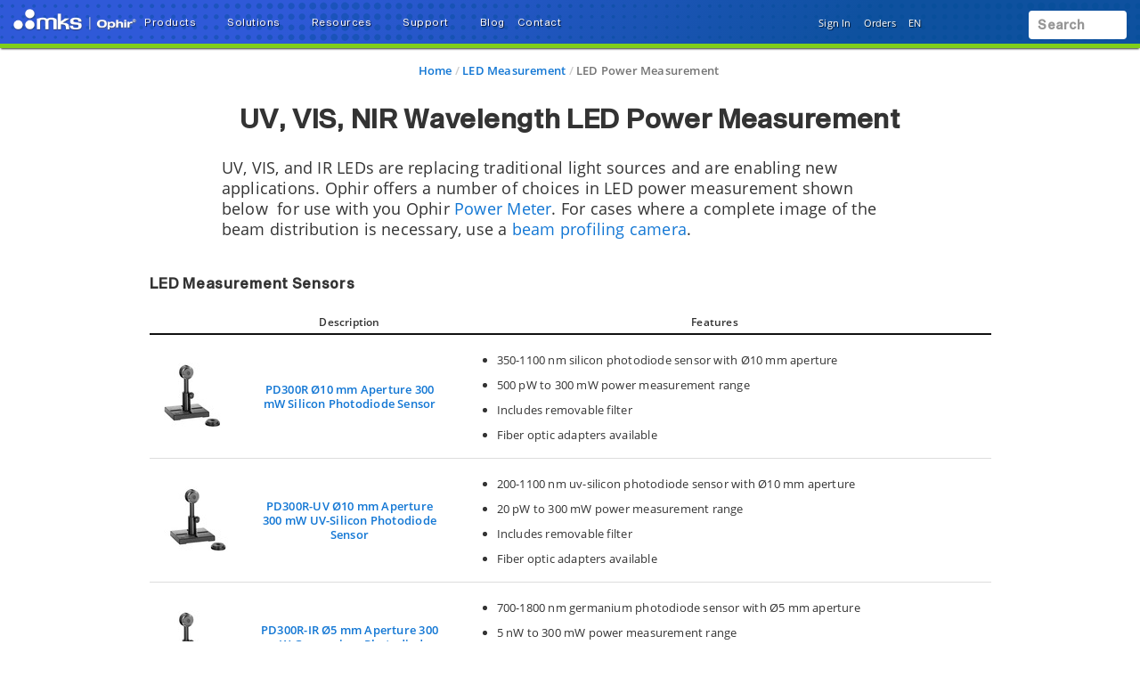

--- FILE ---
content_type: text/html;charset=UTF-8
request_url: https://www.ophiropt.com/en/s/led-power-measurement
body_size: 36586
content:
<!DOCTYPE html>
<html lang="en">
<head><script src="/_fec_sbu/fec_wrapper.js"></script>
<script id="wsyzwdbq" src="/_fec_sbu/hxk_fec_cabe5fa3.js">cLlhD7o8E8IMdDCbMLL5qZut6Pz2qhrB,51dJ8ebacR3v1w535C6E5s0612dZ6U3e,G0MccL0o8cWs0tHatJ15P4uX5Xo5BEbH,paEnrbGtjF5BSjuC9c0qctp4hYm4eDBa,BDKrqenzVs7Huceu3Ks3RiiDK2MoGRSd,4yJb1N4bjqgWeFVy69dkQdd2fOFvsr4C,o3T46pT7iwak7I6k27IqN6TB7iUp5Tf1,6HirNnU13XOTdsma6lrrwrQo59av2kiW,t2Mg04PtPapRutsRAh2GiLP84wo0VrWQ,aaL4KEi8TBOgQ6XoqDpH2bwal0R8Uy5T,</script>


    <title>LED Power Measurement </title>

    <base href="https://www.ophiropt.com/en/" />
    <meta http-equiv="X-UA-Compatible" content="IE=edge">
    <meta name="" content="">
    <meta name="" content="">
    <!-- HTML5 Shim and Respond.js IE8 support of HTML5 elements and media queries -->
    <!--[if lt IE 9]>
    <script src="https://oss.maxcdn.com/html5shiv/3.7.2/html5shiv.min.js"></script>
    <script src="https://oss.maxcdn.com/respond/1.4.2/respond.min.js"></script>
    <![endif]-->
    <meta name="product-group" content="Photonics"/>
        <meta name="robots" content="index, follow"/>
        <meta name="charset" content="utf-8"/>
        <meta name="viewport" content="width=device-width, initial-scale=1"/>
        <link rel="canonical" href="https://www.ophiropt.com/en/s/led-power-measurement"/>
    <link rel="shortcut icon" type="image/x-icon" media="all"
          href="/_ui/desktop/theme-red/images/favicon.ico"/>

    <!-- Usercentrics NON EU/UK -->
        <script id="usercentrics-cmp" src="https://app.usercentrics.eu/browser-ui/latest/loader.js" data-settings-id="Ah4bthlwC2qi6E" async></script>
        <script src="" async></script>
    <script src="//assets.adobedtm.com/e89696ef8bdc/25862ec2879e/launch-bd5d7c57e794.min.js" async></script>

    <link rel="stylesheet" type="text/css" href="/en/styleSheets.combined.css.h-1935397556.pack" charset="utf-8"/><style type="text/css" media="print">
	@IMPORT url("/_ui/desktop/common/blueprint/print.css");
</style>
<link rel="stylesheet" type="text/css" media="all" href="/_ui/desktop/common/np/css/cds/jquery-ui.css"/>

<!--[if IE 8]> <link type="text/css" rel="stylesheet" href="/_ui/desktop/common/css/ie_8.css" media="screen, projection" /> <![endif]-->
<!--[if IE 7]> <link type="text/css" rel="stylesheet" href="/_ui/desktop/common/css/ie_7.css" media="screen, projection" /> <![endif]-->

<!--[if IE 8]> <link type="text/css" rel="stylesheet" href="/_ui/desktop/theme-green/css/ie_8.css" media="screen, projection" /> <![endif]-->
<!--[if IE 7]> <link type="text/css" rel="stylesheet" href="/_ui/desktop/theme-green/css/ie_7.css" media="screen, projection" /> <![endif]-->

<script type="text/javascript">
		/*<![CDATA[*/
		
		var ACC = { config: {} };
			ACC.config.contextPath = "/en";
			ACC.config.commonResourcePath = "/_ui/desktop/common";
			ACC.config.themeResourcePath = "/_ui/desktop/theme-green";
			ACC.config.siteResourcePath = "/_ui/desktop/site-op";
			ACC.config.rootPath = "/_ui/desktop";	
			ACC.pwdStrengthVeryWeak = 'Very weak';
			ACC.pwdStrengthWeak = 'Weak';
			ACC.pwdStrengthMedium = 'Medium';
			ACC.pwdStrengthStrong = 'Strong';
			ACC.pwdStrengthVeryStrong = 'Very strong';
			ACC.pwdStrengthUnsafePwd = 'password.strength.unsafepwd';
			ACC.pwdStrengthTooShortPwd = 'Too short';
			ACC.pwdStrengthMinCharText = 'Minimum length is %d characters';
			ACC.accessibilityLoading = 'aria.pickupinstore.loading';
			ACC.accessibilityStoresLoaded = 'aria.pickupinstore.storesloaded';
			
			ACC.autocompleteUrl = '/en/search/autocompleteSecure';
			
			
		/*]]>*/
	</script>
	<script type="text/javascript">
	/*<![CDATA[*/
	ACC.addons = {};	//JS holder for addons properties
			
	
	/*]]>*/
</script>
<script type="text/javascript" src="/en/commonTop.combined.js.h1783817889.pack" charset="utf-8"></script><!-- moved these files out of compression as they were causing issues -->
<script type="text/javascript" src="/_ui/desktop/common/np/js/smarteditaddon.js"></script>


<script>
$(document).ready(function () {
	//alert()
	 $(document)
	    .on('show.bs.modal', '.modal', function (event) {
	        $(this).appendTo($('body'));
	    })
	    .on('shown.bs.modal', '.modal.in', function (event) {
	        setModalsAndBackdropsOrder();
	    })
	    .on('hidden.bs.modal', '.modal', function (event) {
	        setModalsAndBackdropsOrder();
	    });

	 function setModalsAndBackdropsOrder() {
	     var modalZIndex = 7777;
	     $('.modal.in').each(function (index) {
	         var $modal = $(this);
	         modalZIndex++;
	         $modal.css('zIndex', modalZIndex);
	         $modal.next('.modal-backdrop.in').addClass('hidden').css('zIndex', modalZIndex - 1);
	     });
	     $('.modal.in:visible:last').focus().next('.modal-backdrop.in').removeClass('hidden');
	 }
	});
</script>
</head>
<!-- For brands page alignment issue -->
<body
        class="page-led-power-measurement pageType-ContentPage template-pages-static-resourcePage pageLabel--s-led-power-measurement smartedit-page-uid-led-power-measurement smartedit-page-uuid-eyJpdGVtSWQiOiJsZWQtcG93ZXItbWVhc3VyZW1lbnQiLCJjYXRhbG9nSWQiOiJvcENvbnRlbnRDYXRhbG9nIiwiY2F0YWxvZ1ZlcnNpb24iOiJPbmxpbmUifQ== smartedit-catalog-version-uuid-opContentCatalog/Online  language-en"
        id="page-top" data-spy="scroll" data-target=".navbar-fixed-top">

<input type="hidden" id="cmsSiteUid" value="op">
		<div id="headroomHeight"></div>
<div id="productJumpListId"></div>
<div class="main_header_wrap" id="top_header_wrapper">
    <div class="container-fluid hidden-sm hidden-xs hidden-xxs">
        <div class="row">
            </div>
    </div>
    <div class="mks_main_menu newport_main_menu main_menu bg-gradient-blue">
            <div class="mks_background_container">
                <div class="container-fluid">
                    <div class="row">
                        <div class="logoHdrOp">
                            <!-- Modified the newport logo id for checkoutPage as per new HTML(20160216) -->

<a href="/en/" id="header-logo" class="navbar-brand"
           style="background-image:url('/medias/sys_master/logos/logos/hab/hc5/9770948165662/logo-mks-ophir-wht.png');"><span class="hidden">MKS logo</span></a>
    </div>
                        <div class="left_top_header">
                            <ul class="nav navbar-nav top_menu_mob hidden-xxs hidden-xs hidden-sm hidden-md">
                                        

            
			
		 	
				<li class="dropdown">
        <a data-toggle="dropdown" href="javascript:void(0);" class="dropdown-toggle arrow">
                    <span class="text-shadow">Products</span> <i
                        class="fas fa-caret-down text-shadow"></i>
                </a>
            <ul class="dropdown-menu product-list" id="secondlevelnodes" role="tablist">
    <li class="">
                            <a href="#LaserMeasurementProductNode" role="tab" data-toggle="tab" class="" >
                                <span>Laser Measurement</span> <i class="fas fa-caret-down"></i>
                            </a>
                        </li>
                    <li class="">
                            <a href="#LaserBeamAnalysisNode" role="tab" data-toggle="tab" class="" >
                                <span>Laser Beam Analysis</span> <i class="fas fa-caret-down"></i>
                            </a>
                        </li>
                    <li class="">
                            <a href="#IRImagingLensesNode" role="tab" data-toggle="tab" class="" >
                                <span>IR Imaging Lenses</span> <i class="fas fa-caret-down"></i>
                            </a>
                        </li>
                    <li class="">
                            <a href="#LaserOpticsNode" role="tab" data-toggle="tab" class="" >
                                <span>Laser Optics</span> <i class="fas fa-caret-down"></i>
                            </a>
                        </li>
                    <div class="tab-content tab-content-Pane">
        <div role="tabpanel" class="tab-pane " id="LaserMeasurementProductNode">
                    <div class="container">
                        <div class="row">
                            <div class="break">
        <div class="col-sm-3">
    <ul>
        <li class="section">
            <a class="menulink"
                       
                       href="/en/c/laser-power-sensors">Laser Power Sensors</a>
                </li>
        <li><a class="menulink" 
                                   href="/en/c/photodiode-sensors">Photodiode Power Sensors</a>
                            </li>
                        <li><a class="menulink" 
                                   href="/en/c/thermopile-sensors">Thermal Power Sensors</a>
                            </li>
                        <li><a class="menulink" 
                                   href="/en/c/integrating-spheres">Integrating Spheres</a>
                            </li>
                        <li><a class="menulink" 
                                   href="/en/c/short-exposure-sensors-sub">All in One Industrial Laser Power Sensors</a>
                            </li>
                        <li><a class="menulink" 
                                   href="/en/s/terahertz-laser-sensors">Terahertz Laser Measurement</a>
                            </li>
                        <li><a class="menulink" 
                                   href="/en/c/power-sensor-accessories">Power Sensor Accessories</a>
                            </li>
                        </ul>
</div>
<div class="col-sm-3">
    <ul>
        <li class="section">
            <a class="menulink"
                       
                       href="/en/s/specialty-optical-sensors">Specialty Sensors</a>
                </li>
        <li><a class="menulink" 
                                   href="/en/c/laser-position-sensors">Power / Position / Size Sensors</a>
                            </li>
                        <li><a class="menulink" 
                                   href="/en/s/industrial-power-meter">Industrial Power Meter System</a>
                            </li>
                        <li><a class="menulink" 
                                   href="/en/c/pulse-characterization-sensors">Pulse Characterization Sensors</a>
                            </li>
                        <li><a class="menulink" 
                                   href="/en/f/is1.5-vis-fpd-800-integrating-sphere">VCSEL Multifunction Integrating Sphere</a>
                            </li>
                        <li><a class="menulink" 
                                   href="/en/s/telecom-measurement">Telecom Power Sensors</a>
                            </li>
                        <li><a class="menulink" 
                                   href="/en/s/divergent-light-sensors">Divergent Light Sensors</a>
                            </li>
                        <li><a class="menulink" 
                                   href="/en/c/beam-traps-and-dumps">Beam Dumps and Traps</a>
                            </li>
                        </ul>
</div>
<div class="col-sm-3">
    <ul>
        <li class="section">
            <a class="menulink"
                       
                       href="/en/c/laser-power-meters">Laser Power & Energy Meters</a>
                </li>
        <li><a class="menulink" 
                                   href="/en/f/centauri-power-meter">Centauri Touchscreen High End Power Meter</a>
                            </li>
                        <li><a class="menulink" 
                                   href="/en/f/starbright-power-meter">StarBright Color Advanced Power Meter</a>
                            </li>
                        <li><a class="menulink" 
                                   href="/en/f/starlite-power-meter">StarLite Monochrome Power Meter</a>
                            </li>
                        <li><a class="menulink" 
                                   href="/en/f/vega-power-meter">Vega Color Power Meter</a>
                            </li>
                        <li><a class="menulink" 
                                   href="/en/f/nova-2-power-meter">Nova II Monochrome Power Meter</a>
                            </li>
                        <li><a class="menulink" 
                                   href="/en/f/nova-power-meter">Nova Monochrome Power Meter</a>
                            </li>
                        <li><a class="menulink" 
                                   href="/en/c/power-meter-accessories">Power Meter Accessories</a>
                            </li>
                        </ul>
</div>
<div class="col-sm-3">
    <ul>
        <li class="section">
            <a class="menulink"
                       
                       href="/en/g/oem-sensors">OEM & Custom Sensors</a>
                </li>
        <li><a class="menulink" 
                                   href="/en/c/oem-power-sensors">Standard OEM Power Sensors</a>
                            </li>
                        <li><a class="menulink" 
                                   href="/en/f/oem-pyroelectric-energy-sensors">Standard OEM Energy Sensors</a>
                            </li>
                        </ul>
</div>
<div class="clearfix"></div>
            </div>
        <div class="col-sm-3">
    <ul>
        <li class="section">
            <a class="menulink"
                       
                       href="/en/c/laser-energy-sensors">Laser Energy Sensors</a>
                </li>
        <li><a class="menulink" 
                                   href="/en/c/photodiode-energy-sensors">Photodiode Energy Sensors</a>
                            </li>
                        <li><a class="menulink" 
                                   href="/en/c/pyroelectric-energy-sensors">Pyroelectric Energy Sensors</a>
                            </li>
                        <li><a class="menulink" 
                                   href="/en/c/pyroelectric-energy-diffuser-sensors">High Energy Pyroelectric Sensors</a>
                            </li>
                        <li><a class="menulink" 
                                   href="/en/c/ipl-energy-sensors">IPL Energy Sensors</a>
                            </li>
                        <li><a class="menulink" 
                                   href="/en/c/energy-sensor-accessories">Energy Sensor Accessories</a>
                            </li>
                        </ul>
</div>
<div class="col-sm-3">
    <ul>
        <li class="section">
            <a class="menulink"
                       
                       href="/en/led-measurement">LED Measurement</a>
                </li>
        <li><a class="menulink" 
                                   href="/en/s/led-power-measurement">LED Power Sensors</a>
                            </li>
                        <li><a class="menulink" 
                                   href="/en/c/led-irradiance-dosage-sensors">LED Irradiance & Dosage Sensors</a>
                            </li>
                        </ul>
</div>
<div class="col-sm-3">
    <ul>
        <li class="section">
            <a class="menulink"
                       
                       href="/en/c/virtual-power-meters">Virtual Laser Power & Energy Meters</a>
                </li>
        <li><a class="menulink" 
                                   href="/en/f/juno-power-meter">Juno USB Virtual Laser Meter</a>
                            </li>
                        <li><a class="menulink" 
                                   href="/en/f/juno-plus-power-meter">Juno+ USB & Analog Virtual Meter</a>
                            </li>
                        <li><a class="menulink" 
                                   href="/en/f/juno-rs-power-meter">Juno-RS</a>
                            </li>
                        <li><a class="menulink" 
                                   href="/en/f/ethernet-virtual-power-meter">EA-1 Ethernet Virtual Laser Meter</a>
                            </li>
                        <li><a class="menulink" 
                                   href="/en/f/pulsar-usb-power-meter">Pulsar Multichannel USB Virtual Meters</a>
                            </li>
                        <li><a class="menulink" 
                                   href="/en/f/quasar-bluetooth-power-meter">Quasar Bluetooth Virtual Laser Meter</a>
                            </li>
                        </ul>
</div>
<div class="col-sm-3">
    <ul>
        <li class="section">
            <a class="menulink"
                       
                       href="/en/resourceListing/all/laser-measurement?facetName=ResourceCategory&q=%3Arelevance%3Aresourcecategory%3ALaser+Measurement%3AresourceType%3ACatalogs">Download Catalogs</a>
                </li>
        <li><a class="menulink" 
                                   href="/en/resourceListing/all/laser-measurement?facetName=ResourceCategory&q=%3Arelevance%3Aresourcecategory%3ALaser+Measurement%3AresourceType%3ACatalogs"><span class="visible-xxs visible-xs visible-sm visible-md" style="font-family: 'SequelSans-MediumHead', Helvetica, Arial, sans-serif;color: #0e519f;font-weight: 600;font-size: 1rem;">Download Catalogs</span></a>
                            </li>
                        <li><a class="menulink" 
                                   href="/en/software-solutions"><span style="font-family: 'SequelSans-MediumHead', Helvetica, Arial, sans-serif;color: #0e519f;font-weight: 600;font-size: 1rem;">Software Solutions</span></a>
                            </li>
                        <li><a class="menulink" 
                                   href="/en/g/software-pm"><span style="font-family: 'SequelSans-MediumHead', Helvetica, Arial, sans-serif;color: #0e519f;font-weight: 600;font-size: 1rem;">Software / Firmware Listing</span></a>
                            </li>
                        <li><a class="menulink" 
                                   href="/en/discontinued-products"><span style="font-family: 'SequelSans-MediumHead', Helvetica, Arial, sans-serif;color: #0e519f;font-weight: 600;font-size: 1rem;">Discontinued Products</span></a>
                            </li>
                        <li><a class="menulink" 
                                   href="/en/laser-sensor-finder"><span class="badge badge-new" style="background-color:#71a324 !important;"><strong>Laser Sensor Finder <i class="fas fa-search"></i></strong></span></a>
                            </li>
                        <li><a class="menulink" 
                                   href="/en/g/power-energy-meter-finder"><span class="badge badge-new" style="background-color:#71a324 !important;"><strong>Power Meter Finder <i class="fas fa-search"></i></strong></span></a>
                            </li>
                        </ul>
</div>
</div>
                    </div>
                </div>
            <div role="tabpanel" class="tab-pane " id="LaserBeamAnalysisNode">
                    <div class="container">
                        <div class="row">
                            <div class="break">
        <div class="col-sm-3">
    <ul>
        <li class="section">
            <a class="menulink"
                       
                       href="/en/c/laser-beam-profilers">Laser Beam Profilers</a>
                </li>
        <li><a class="menulink" 
                                   href="/en/c/beamgage-profilers">BeamGage® Camera-based</a>
                            </li>
                        <li><a class="menulink" 
                                   href="/en/c/beammic-profilers">BeamMic® Entry Level Camera-based</a>
                            </li>
                        <li><a class="menulink" 
                                   href="/en/c/nanoscan-profilers">NanoScan™ Scanning Slit-based</a>
                            </li>
                        </ul>
</div>
<div class="col-sm-3">
    <ul>
        <li class="section">
            <a class="menulink"
                       
                       href="/en/c/beamsquared-m2-beam-analyzers">M² Beam Propagation Analyzers</a>
                </li>
        <li><a class="menulink" 
                                   href="/en/f/beamsquared-pro-m2-beam-analyzer">BeamSquared® SP204S -PRO</a>
                            </li>
                        <li><a class="menulink" 
                                   href="/en/f/beamsquared-SP204S-m2-beam-analyzer">BeamSquared® SP204S</a>
                            </li>
                        <li><a class="menulink" 
                                   href="/en/f/beamsquared-sp1203-m2-beam-analyzer">BeamSquared® InGaAs Camera</a>
                            </li>
                        <li><a class="menulink" 
                                   href="/en/f/beamsquared-a-beam-analyzer">BeamSquared® -A : Stage and Software</a>
                            </li>
                        <li><a class="menulink" 
                                   href="/en/f/beamsquared-py-m-beam-analyzer-software">BeamSquared® Software for PyroCam</a>
                            </li>
                        </ul>
</div>
<div class="col-sm-3">
    <ul>
        <li class="section">
            <a class="menulink"
                       
                       href="/en/c/focus-spot-analyzers">Laser Focus Spot Analyzers</a>
                </li>
        <li><a class="menulink" 
                                   href="/en/f/focus-spot-analyzers">Focal Spot Analyzers 300-1100nm</a>
                            </li>
                        <li><a class="menulink" 
                                   href="/en/f/beamwatch-non-contact-profiler">BeamWatch® for 980-1080nm</a>
                            </li>
                        </ul>
</div>
<div class="col-sm-3">
    <ul>
        <li class="section">
            <a class="menulink"
                       
                       href="/en/n/integration-solutions">Beam Profiler Accessories</a>
                </li>
        <li><a class="menulink" 
                                   href="/en/c/nd-filter-beam-splitter">Laser Beam Splitter with ND filters</a>
                            </li>
                        <li><a class="menulink" 
                                   href="/en/f/wide-laser-beam-imager">Wide Beam Imager</a>
                            </li>
                        <li><a class="menulink" 
                                   href="/en/c/beam-expanders">Beam Expanders & Microscope Objectives</a>
                            </li>
                        <li><a class="menulink" 
                                   href="/en/c/uv-reimaging">Reimaging Products for UV Lasers</a>
                            </li>
                        <li><a class="menulink" 
                                   href="/en/c/beam-reducers">Beam Reducers</a>
                            </li>
                        <li><a class="menulink" 
                                   href="/en/f/camera-trigger">Optical Camera Triggers</a>
                            </li>
                        </ul>
</div>
<div class="clearfix"></div>
            </div>
        <div class="col-sm-3">
    <ul>
        <li class="section">
            <a class="menulink"
                       
                       href="/en/c/high-power-profilers">High-Power Laser Beam Profilers</a>
                </li>
        <li><a class="menulink" 
                                   href="/en/f/beamwatch-non-contact-profiler">BeamWatch®</a>
                            </li>
                        <li><a class="menulink" 
                                   href="/en/f/beamwatch-integrated-150-measurement-system">BeamWatch® Integrated 150</a>
                            </li>
                        <li><a class="menulink" 
                                   href="/en/f/beamwatch-integrated-500-measurement-system">BeamWatch® Integrated 500</a>
                            </li>
                        <li><a class="menulink" 
                                   href="/en/f/beam-peek-high-power-beam-analyzer">BeamPeek™ Profiler & Power Meter</a>
                            </li>
                        <li><a class="menulink" 
                                   href="/en/f/beamwatch-am-laser-measurement">BeamWatch® AM for Additive Manufacturing</a>
                            </li>
                        </ul>
</div>
<div class="col-sm-3">
    <ul>
        <li class="section">
            <a class="menulink"
                       
                       href="/en/resourceListing/all/laser-beam-analysis?facetName=ResourceCategory&q=%3Arelevance%3Aresourcecategory%3ALaser+Beam+Analysis%3AresourceType%3ACatalogs">Download Catalogs</a>
                </li>
        <li><a class="menulink" 
                                   href="/en/resourceListing/all/laser-beam-analysis?facetName=ResourceCategory&q=%3Arelevance%3Aresourcecategory%3ALaser+Beam+Analysis%3AresourceType%3ACatalogs"><span class="visible-xxs visible-xs visible-sm visible-md" style="font-family: 'SequelSans-MediumHead', Helvetica, Arial, sans-serif;color: #0e519f;font-weight: 600;font-size: 1rem;">Download Catalogs</span></a>
                            </li>
                        <li><a class="menulink" 
                                   href="/en/g/software-download"><span style="font-family: 'SequelSans-MediumHead', Helvetica, Arial, sans-serif;color: #0e519f;font-weight: 600;font-size: 1rem;">Download Software</span></a>
                            </li>
                        <li><a class="menulink" 
                                   href="/en/bp-discontinued-products"><span style="font-family: 'SequelSans-MediumHead', Helvetica, Arial, sans-serif;color: #0e519f;font-weight: 600;font-size: 1rem;">Discontinued Products</span></a>
                            </li>
                        <li><a class="menulink" 
                                   href="/en/laser-beam-profiler-finder"><span class="badge badge-new" style="background-color:#71a324 !important;"><strong>Beam Profiler Finder <i class="fas fa-search"></i></strong></span></a>
                            </li>
                        </ul>
</div>
</div>
                    </div>
                </div>
            <div role="tabpanel" class="tab-pane " id="IRImagingLensesNode">
                    <div class="container">
                        <div class="row">
                            <div class="break">
        <div class="col-sm-3">
    <ul>
        <li class="section">
            <a class="menulink"
                       
                       href="/en/c/lwir-imaging-lenses">LWIR - Lenses for Uncooled Cameras</a>
                </li>
        <li><a class="menulink" 
                                   href="/en/c/1-fov-lwir-lenses">1-FOV</a>
                            </li>
                        <li><a class="menulink" 
                                   href="/en/c/m-fov-lwir-lenses">Multiple FOV</a>
                            </li>
                        <li><a class="menulink" 
                                   href="/en/c/lwir-zoom-lenses">Continuous Zoom</a>
                            </li>
                        <li><a class="menulink" 
                                   href="/en/g/10-12-um-optimized-lwir-lenses">Optimized for LWIR 10-12 µm Cameras</a>
                            </li>
                        </ul>
</div>
<div class="col-sm-3">
    <ul>
        <li class="section">
            <a class="menulink"
                       
                       href="/en/c/mwir-imaging-lenses">MWIR - Lenses for Cooled Cameras</a>
                </li>
        <li><a class="menulink" 
                                   href="/en/c/1-fov-mwir-lenses">1-FOV</a>
                            </li>
                        <li><a class="menulink" 
                                   href="/en/c/m-fov-mwir-lenses">Multiple FOV</a>
                            </li>
                        <li><a class="menulink" 
                                   href="/en/c/mwir-zoom-lenses">Continuous Zoom</a>
                            </li>
                        </ul>
</div>
<div class="col-sm-3">
    <ul>
        <li class="section">
            <a class="menulink"
                       
                       href="/en/f/swir-nir-25-250mm-f-5-5-nfov-f-4-0-wfov">SWIR - Lenses</a>
                </li>
        <li><a class="menulink" 
                                   href="/en/f/swir-nir-25-250mm-f-5-5-nfov-f-4-0-wfov">Continuous Zoom</a>
                            </li>
                        </ul>
</div>
<div class="col-sm-3">
    <ul>
        <li class="section">
            <a class="menulink"
                       
                       href="/en/g/long-range-ir-zoom-lenses">Long Range IR Lenses</a>
                </li>
        <li><a class="menulink" 
                                   href="/en/g/long-range-mwir-f-4-zoom-lenses">MWIR f/4 Long Range Zoom Lenses</a>
                            </li>
                        <li><a class="menulink" 
                                   href="/en/g/long-range-mwir-f-4.0-10-µm-sxga-lenses">MWIR f/4 SXGA Long Range Zoom Lenses</a>
                            </li>
                        <li><a class="menulink" 
                                   href="/en/g/long-range-mwir-vga-imaging-lenses">MWIR f/5.5 Long Range Zoom Lenses</a>
                            </li>
                        <li><a class="menulink" 
                                   href="/en/n/1200mm-long-range-observation">MWIR 1200 FL's Long Range Zoom Lenses</a>
                            </li>
                        </ul>
</div>
<div class="clearfix"></div>
            </div>
        <div class="col-sm-3">
    <ul>
        <li class="section">
            <a class="menulink"
                       
                       href="/en/g/lightweight-zoom-lenses">Lightweight Zoom Lenses</a>
                </li>
        <li><a class="menulink" 
                                   href="g/LightIR-mwir-f-3.6-continuous-zoom-lenses">LightIR MWIR f/3.6 Continuous Zoom</a>
                            </li>
                        </ul>
</div>
<div class="col-sm-3">
    <ul>
        <li class="section">
            <a class="menulink"
                       
                       href="/en/g/foldir-zoom-lenses">FoldIR Zoom Lenses</a>
                </li>
        </ul>
</div>
<div class="col-sm-3">
    <ul>
        <li class="section">
            <a class="menulink"
                       
                       href="/en/s/customized-ir-optical-components">OEM Solutions</a>
                </li>
        </ul>
</div>
<div class="col-sm-3">
    <ul>
        <li class="section">
            <a class="menulink"
                       
                       href="/en/ir-catalog">IR Optics Catalog</a>
                </li>
        <li><a class="menulink" 
                                   href="/en/ir-catalog"><span class="visible-xxs visible-xs visible-sm visible-md" style="font-family: 'SequelSans-MediumHead', Helvetica, Arial, sans-serif;color: #0e519f;font-weight: 600;font-size: 1rem;">IR Optics Catalog</span></a>
                            </li>
                        <li><a class="menulink" 
                                   href="https://catalog.ophiropt.com/hfov"><span style="font-family: 'SequelSans-MediumHead', Helvetica, Arial, sans-serif;color: #0e519f;font-weight: 600;font-size: 1rem;">HFOV Finder <i class="fas fa-search"></i></span></a>
                            </li>
                        <li><a class="menulink" 
                                   href="https://catalog.ophiropt.com/dri"><span style="font-family: 'SequelSans-MediumHead', Helvetica, Arial, sans-serif;color: #0e519f;font-weight: 600;font-size: 1rem;">Lenses DRIs <i class="fas fa-search"></i></span></a>
                            </li>
                        <li><a class="menulink" 
                                   href="/en/g/ir-optics-product-finder"><span style="font-family: 'SequelSans-MediumHead', Helvetica, Arial, sans-serif;color: #0e519f;font-weight: 600;font-size: 1rem;">IR Optics Finder <i class="fas fa-search"></i></span></a>
                            </li>
                        </ul>
</div>
</div>
                    </div>
                </div>
            <div role="tabpanel" class="tab-pane " id="LaserOpticsNode">
                    <div class="container">
                        <div class="row">
                            <div class="break">
        <div class="col-sm-3">
    <ul>
        <li class="section">
            <a class="menulink"
                       
                       href="/en/g/co2-laser-optics">9.3/10.6 µm CO2 Laser Optics</a>
                </li>
        <li><a class="menulink" 
                                   href="/en/c/co2-laser-lenses">Focusing Lenses</a>
                            </li>
                        <li><a class="menulink" 
                                   href="/en/c/co2-laser-cavity-optics">Laser Cavity Optics</a>
                            </li>
                        <li><a class="menulink" 
                                   href="/en/c/optic-accessories">Laser Optic Accessories</a>
                            </li>
                        </ul>
</div>
<div class="col-sm-3">
    <ul>
        <li class="section">
            <a class="menulink"
                       
                       href="/en/c/fiber-laser-optics">1 µm Fiber Laser Optics</a>
                </li>
        <li><a class="menulink" 
                                   href="/en/f/focusing-doublet-lenses">Focusing Doublet Lenses</a>
                            </li>
                        <li><a class="menulink" 
                                   href="/en/f/collimating-doublet-lenses">Collimating Doublet Lenses</a>
                            </li>
                        <li><a class="menulink" 
                                   href="/en/f/plano-convex-lenses">Plano-Convex Lenses</a>
                            </li>
                        <li><a class="menulink" 
                                   href="/en/f/bi-convex-lenses">Bi-Convex Lenses</a>
                            </li>
                        <li><a class="menulink" 
                                   href="/en/f/fiber-laser-windows">Protective Windows</a>
                            </li>
                        </ul>
</div>
<div class="col-sm-3">
    <ul>
        <li class="section">
            <a class="menulink"
                       
                       href="/en/s/customized-laser-optical-components">OEM Laser Optics Components</a>
                </li>
        </ul>
</div>
<div class="col-sm-3">
    <ul>
        <li class="section">
            <a class="menulink"
                       
                       href="/en/g/optics-finder">Laser Optics Finder <i class="fas fa-search"></i></a>
                </li>
        </ul>
</div>
<div class="clearfix"></div>
            </div>
        <div class="col-sm-3">
    <ul>
        <li class="section">
            <a class="menulink"
                       
                       href="/en/resourceListing/all/laser-optics?facetName=ResourceCategory&q=%3Arelevance%3Aresourcecategory%3ALaser+Optics%3AresourceType%3ACatalogs">Laser Optics Catalogs</a>
                </li>
        </ul>
</div>
</div>
                    </div>
                </div>
            </div>
</ul>
</li>

			
				<li class="dropdown">
        <a data-toggle="dropdown" href="javascript:void(0);" class="dropdown-toggle arrow">
                    <span class="text-shadow">Solutions</span> <i
                        class="fas fa-caret-down text-shadow"></i>
                </a>
            <ul class="dropdown-menu product-list" id="secondlevelnodes" role="tablist">
    <li class="">
                            <a href="#IndustrialCommercialNode" role="tab" data-toggle="tab" class="" >
                                <span>Industrial & Commercial</span> <i class="fas fa-caret-down"></i>
                            </a>
                        </li>
                    <li class="">
                            <a href="#AerospaceDefenseNode" role="tab" data-toggle="tab" class="" >
                                <span>Aerospace & Defense</span> <i class="fas fa-caret-down"></i>
                            </a>
                        </li>
                    <li><a href="/en/s/scientific" ><span>Scientific Research</span></a></li>
                    <li class="">
                            <a href="#LifeHealthSciencesNode" role="tab" data-toggle="tab" class="" >
                                <span>Life & Health Sciences</span> <i class="fas fa-caret-down"></i>
                            </a>
                        </li>
                    <li class="">
                            <a href="#SemiconductorNode" role="tab" data-toggle="tab" class="" >
                                <span>Semiconductor</span> <i class="fas fa-caret-down"></i>
                            </a>
                        </li>
                    <div class="tab-content tab-content-Pane">
        <div role="tabpanel" class="tab-pane " id="IndustrialCommercialNode">
                    <div class="container">
                        <div class="row">
                            <div class="break">
        <div class="col-sm-3">
    <ul>
        <li class="section">
            Laser Measurement</li>
        <li><a class="menulink" 
                                   href="/en/s/additive-manufacturing">Additive Manufacturing</a>
                            </li>
                        <li><a class="menulink" 
                                   href="/en/s/automotive">Automotive</a>
                            </li>
                        <li><a class="menulink" 
                                   href="/en/s/laser-micromachining">Industrial High Power Laser</a>
                            </li>
                        <li><a class="menulink" 
                                   href="/en/s/life-health-science">Life & Health Sciences</a>
                            </li>
                        <li><a class="menulink" 
                                   href="/en/n/fiber-optics-measurement">Fiber Optics</a>
                            </li>
                        <li><a class="menulink" 
                                   href="/en/s/datacom">Data Communications</a>
                            </li>
                        <li><a class="menulink" 
                                   href="/en/s/vcsel-measurement">VCSEL Measurement</a>
                            </li>
                        <li><a class="menulink" 
                                   href="/en/s/led-measurement">LED Measurement</a>
                            </li>
                        <li><a class="menulink" 
                                   href="/en/s/certification-testing">Eye Safety Certification Testing</a>
                            </li>
                        <li><a class="menulink" 
                                   href="/en/s/Material-Micro-Processing">Material Micro Processing</a>
                            </li>
                        </ul>
</div>
<div class="col-sm-3">
    <ul>
        <li class="section">
            Infrared Optics</li>
        <li><a class="menulink" 
                                   href="/en/s/homeland-security">Security Surveillance & HLS</a>
                            </li>
                        <li><a class="menulink" 
                                   href="/en/s/drones">Drones</a>
                            </li>
                        <li><a class="menulink" 
                                   href="/en/s/aviation">Aviation Safety</a>
                            </li>
                        <li><a class="menulink" 
                                   href="/en/s/automotive-night-vision">Automotive & ADAS</a>
                            </li>
                        <li><a class="menulink" 
                                   href="/en/s/firefighting">Firefighting</a>
                            </li>
                        <li><a class="menulink" 
                                   href="/en/s/maritime">Maritime</a>
                            </li>
                        </ul>
</div>
<div class="col-sm-3">
    <ul>
        <li class="section">
            Laser Optics</li>
        <li><a class="menulink" 
                                   href="/en/n/high-power-laser-material-processing">Material Processing</a>
                            </li>
                        <li><a class="menulink" 
                                   href="/en/n/laser-marking">Laser Marking</a>
                            </li>
                        <li><a class="menulink" 
                                   href="/en/n/pcb-via-drilling">PCB Via Drilling</a>
                            </li>
                        <li><a class="menulink" 
                                   href="/en/s/laser-micromachining">Industrial High Power Laser</a>
                            </li>
                        </ul>
</div>
<div class="clearfix"></div>
            </div>
        </div>
                    </div>
                </div>
            <div role="tabpanel" class="tab-pane " id="AerospaceDefenseNode">
                    <div class="container">
                        <div class="row">
                            <div class="break">
        <div class="col-sm-3">
    <ul>
        <li class="section">
            Laser Measurement</li>
        <li><a class="menulink" 
                                   href="/en/s/directed-energy">Directed Energy</a>
                            </li>
                        </ul>
</div>
<div class="col-sm-3">
    <ul>
        <li class="section">
            <a class="menulink"
                       
                       href="/en/n/ir-imaging-defense">Infrared Optics</a>
                </li>
        <li><a class="menulink" 
                                   href="/en/s/uav-imaging">Airborne</a>
                            </li>
                        <li><a class="menulink" 
                                   href="/en/n/counter-drone-ir-lenses">Counter UAS (C-UAS)</a>
                            </li>
                        <li><a class="menulink" 
                                   href="/en/s/armored-vehicles">Armored Vehicles</a>
                            </li>
                        <li><a class="menulink" 
                                   href="/en/s/tws-and-hhti">TWS & HHTI</a>
                            </li>
                        <li><a class="menulink" 
                                   href="/en/s/naval-defense">Naval</a>
                            </li>
                        <li><a class="menulink" 
                                   href="/en/s/missiles">Missiles</a>
                            </li>
                        </ul>
</div>
<div class="clearfix"></div>
            </div>
        </div>
                    </div>
                </div>
            <div role="tabpanel" class="tab-pane " id="LifeHealthSciencesNode">
                    <div class="container">
                        <div class="row">
                            <div class="break">
        <div class="col-sm-3">
    <ul>
        <li class="section">
            Laser Measurement</li>
        <li><a class="menulink" 
                                   href="/en/s/laser-skin-treatment">Laser Skin Treatment (IPL)</a>
                            </li>
                        <li><a class="menulink" 
                                   href="/en/s/laser-surgery">Laser Surgery</a>
                            </li>
                        <li><a class="menulink" 
                                   href="/en/s/medical-imaging">Medical Imaging</a>
                            </li>
                        <li><a class="menulink" 
                                   href="/en/s/uv-disinfection">Disinfection with UV Light</a>
                            </li>
                        </ul>
</div>
<div class="col-sm-3">
    <ul>
        <li class="section">
            Infrared Optics</li>
        <li><a class="menulink" 
                                   href="/en/s/fever-screening">Fever Detection</a>
                            </li>
                        </ul>
</div>
<div class="clearfix"></div>
            </div>
        </div>
                    </div>
                </div>
            <div role="tabpanel" class="tab-pane " id="SemiconductorNode">
                    <div class="container">
                        <div class="row">
                            <div class="break">
        <div class="col-sm-3">
    <ul>
        <li class="section">
            Laser Optics</li>
        <li><a class="menulink" 
                                   href="/en/n/pcb-via-drilling">PCB Via Drilling</a>
                            </li>
                        <li><a class="menulink" 
                                   href="https://www.mks.com/s/semiconductor-solutions">Semiconductor <i class="fas fa-md fa-external-link"><!-- --></i></a>
                            </li>
                        </ul>
</div>
<div class="clearfix"></div>
            </div>
        </div>
                    </div>
                </div>
            </div>
</ul>
</li>

			
				<li class="dropdown">
        <a data-toggle="dropdown" href="javascript:void(0);" class="dropdown-toggle arrow">
                    <span class="text-shadow">Resources</span> <i
                        class="fas fa-caret-down text-shadow"></i>
                </a>
            <ul class="dropdown-menu product-list" role="tablist">
    <div class="mks-tab-pane">
            <div class="container">
                <div class="row">
                    <div class="break">
        <div class="col-sm-3">
    <ul>
        <li class="section">
            Laser Measurement Tools</li>
        <li><a class="menulink" 
                                   href="/en/power-density-calculator">Power Density Calculator</a>
                            </li>
                        <li><a class="menulink" 
                                   href="/en/laser-peak-power-calculator">Laser Peak Power Calculator</a>
                            </li>
                        <li><a class="menulink" 
                                   href="/en/laser-power-through-aperture-calculator">Power Through Aperture Calculator</a>
                            </li>
                        <li><a class="menulink" 
                                   href="/en/laser-focal-spot-calculator">Focal Spot Size Calculator</a>
                            </li>
                        <li><a class="menulink" 
                                   href="/en/laser-focusability-calculator">Laser Focusability Calculator</a>
                            </li>
                        <li><a class="menulink" 
                                   href="/en/temperature-rise-calculator">Temperature Rise Calculator</a>
                            </li>
                        </ul>
</div>
<div class="col-sm-3">
    <ul>
        <li class="section">
            IR Optics Tools</li>
        <li><a class="menulink" 
                                   href="s/customized-ir-optical-components">Custom Optic Designs</a>
                            </li>
                        <li><a class="menulink" 
                                   href="/en/n/cleaning-maintenance">Cleaning & Maintenance</a>
                            </li>
                        <li><a class="menulink" 
                                   href="/en/dri-range-calculator">DRI Calculator</a>
                            </li>
                        <li><a class="menulink" 
                                   href="/en/hfov-efl-calculator">HFOV / EFL Calculator</a>
                            </li>
                        <li><a class="menulink" 
                                   href="/en/n/infrared-optics-faq">FAQs</a>
                            </li>
                        </ul>
</div>
<div class="col-sm-3">
    <ul>
        <li class="section">
            Literature & Software</li>
        <li><a class="menulink" 
                                   href="/en/resourceListing/all/laser-measurement?facetName=ProductCategory&q=%3Arelevance%3Aresourcecategory%3ALaser+Measurement">Laser Measurement</a>
                            </li>
                        <li><a class="menulink" 
                                   href="/en/resourceListing/all/laser-beam-analysis?facetName=ProductCategory&q=%3Arelevance%3Aresourcecategory%3ALaser+Beam+Analysis">Laser Beam Analysis</a>
                            </li>
                        <li><a class="menulink" 
                                   href="/en/resourceListing/all/ir-imaging-lenses?facetName=ProductCategory&q=%3Arelevance%3Aresourcecategory%3AInfrared%20Optics">IR Imaging Lenses</a>
                            </li>
                        <li><a class="menulink" 
                                   href="/en/resourceListing/all/laser-optics?facetName=ProductCategory&q=%3Arelevance%3Aresourcecategory%3ALaser+Optics">Laser Optics</a>
                            </li>
                        <li><a class="menulink" 
                                   href="/en/resourceListing/all/led-measurement?facetName=ProductCategory&q=%3Arelevance%3Aresourcecategory%3ALED+Measurement">LED Measurement</a>
                            </li>
                        <li><a class="menulink" 
                                   href="/en/resourceListing/webinars">Webinars</a>
                            </li>
                        </ul>
</div>
<div class="col-sm-3">
    <ul>
        <li class="section">
            <a class="menulink"
                       target='_blank' 
                       href="https://www.ophiropt.com/blog/">Photonics Blog <i class="fas fa-md fa-external-link"><!-- --></i></a>
                </li>
        </ul>
</div>
<div class="clearfix"></div>
            </div>
        </div>
            </div>
        </div>
    </ul></li>

			
				<li class="dropdown">
        <a data-toggle="dropdown" href="javascript:void(0);" class="dropdown-toggle arrow">
                    <span class="text-shadow">Support</span> <i
                        class="fas fa-caret-down text-shadow"></i>
                </a>
            <ul class="dropdown-menu product-list" role="tablist">
    <div class="mks-tab-pane">
            <div class="container">
                <div class="row">
                    <div class="break">
        <div class="col-sm-3">
    <ul>
        <li class="section">
            Service Returns & Calibration</li>
        <li><a class="menulink" 
                                   href="/en/returns-rma-requests">Returns & RMA Requests</a>
                            </li>
                        <li><a class="menulink" 
                                   href="/en/calibration-centers">Calibration Service Centers</a>
                            </li>
                        <li><a class="menulink" 
                                   href="/en/calibration-validity">Calibration Validity</a>
                            </li>
                        <li><a class="menulink" target='_blank' 
                                   href="https://calibration.us.ophiropt.com/">Calibration Portal <i class="fas fa-md fa-external-link"><!-- --></i></a>
                            </li>
                        <li><a class="menulink" 
                                   href="/en/product-support">Photonics Post Sale Product Support</a>
                            </li>
                        </ul>
</div>
<div class="col-sm-3">
    <ul>
        <li class="section">
            Policies & Certificates</li>
        <li><a class="menulink" 
                                   href="/en/iso-accreditation-and-certificates">ISO Accreditation & Certificates</a>
                            </li>
                        <li><a class="menulink" 
                                   href="/en/quality-and-environmental-policy">Quality & Environmental Policy</a>
                            </li>
                        <li><a class="menulink" 
                                   href="/en/volatility-statements">Volatility Statements</a>
                            </li>
                        <li><a class="menulink" target='_blank' 
                                   href="https://www.mks.com/warranty-terms">Warranty Policy <i class="fas fa-md fa-external-link">&nbsp;</i></a>
                            </li>
                        <li><a class="menulink" target='_blank' 
                                   href="https://www.mks.com/mks-terms-and-conditions-of-sale">Terms of Sale <i class="fas fa-md fa-external-link">&nbsp;</i></a>
                            </li>
                        </ul>
</div>
<div class="col-sm-3">
    <ul>
        <li class="section">
            <a class="menulink"
                       
                       href="/en/about-ophir">About Ophir</a>
                </li>
        <li><a class="menulink" target='_blank' 
                                   href="https://www.mks.com/resourceListing/tradeshows-and-events?facetName=Brand&q=tradeshows-and-events%3Arelevance%3AincludeInSearch%3Atrue%3AresourceBrand%3AOphir&text=tradeshows-and-events">Trade Shows & Events <i class="fas fa-md fa-external-link"><!-- --></i></a>
                            </li>
                        <li><a class="menulink" target='_blank' 
                                   href="https://www.mks.com/resourceListing/press-releases?facetName=Brand&q=press-releases%3Arelevance%3AincludeInSearch%3Atrue%3AresourceBrand%3AOphir&text=press-releases">News & Press Releases <i class="fas fa-md fa-external-link"><!-- --></i></a>
                            </li>
                        <li><a class="menulink" 
                                   href="/en/epulse-subscription">ePulse Newsletters</a>
                            </li>
                        <li><a class="menulink" 
                                   href="/en/ophir-infrared-newsletter-subscription">Ophir IR Optics Newsletter</a>
                            </li>
                        <li><a class="menulink" target='_blank' 
                                   href="https://www.mks.com/careers">Careers <i class="fas fa-md fa-external-link"><!-- --></i></a>
                            </li>
                        </ul>
</div>
<div class="clearfix"></div>
            </div>
        </div>
            </div>
        </div>
    </ul></li>

			
				<li class="dropdown">
        <a href="https://www.ophiropt.com/blog/">
                    <span class="text-shadow">Blog</span>
                </a>
            <ul class="dropdown-menu product-list" role="tablist">
    </ul></li>

			
				<li class="dropdown">
        <a data-toggle="dropdown" href="javascript:void(0);" class="dropdown-toggle arrow">
                    <span class="text-shadow">Contact</span> <i
                        class="fas fa-caret-down text-shadow"></i>
                </a>
            <ul class="dropdown-menu product-list" id="secondlevelnodes" role="tablist">
    <li><a href="/en/contact-us/photonics" ><span>Laser Measurement</span></a></li>
                    <li><a href="/en/contact-us/photonics" ><span>Laser Beam Analysis</span></a></li>
                    <li><a href="/en/contact-us/ir-optics" ><span>IR Imaging Lenses</span></a></li>
                    <li><a href="/en/contact-us/laser-optics" ><span>Laser Optics</span></a></li>
                    <li><a href="/en/contact/contactslocations" ><span>Worldwide Locations</span></a></li>
                    <div class="tab-content tab-content-Pane">
        </div>
</ul>
</li>

			


</ul>
                                </div>
                        <div class="right_top_header">
                            <ul class="navbar-nav navbar-right top_menu_mob right_header">

                             <li class="hidden-xxs hidden-xs hidden-sm hidden-lg hidden-xl hamburger newport_menu_hamburger">
                                                <a href="javascript:;" data-toggle="collapse"
                                                   data-target="#navbar-collapse-grid">
                                                    <div class="bars hidden-xxs hidden-xs hidden-sm hidden-lg hidden-xl text-shadow">
                                                        <i class="fas fa-lg fa-bars"></i>
                                                        <i class="fas fa-caret-down hidden-xxs hidden-xs hidden-sm hidden-md"></i>
                                                    </div>
                                                </a>
                                            </li>
                                        <li class="account_icon"><a href="#" class="dropdown-toggle"
		onlick="return false;" data-toggle="modal"
		data-target="#accountSignIn">
		<span class="account_text signIn text-shadow hidden-xxs hidden-xs">
		Sign In</span>
		<i class="hidden-xxs hidden-xs text-shadow"></i>

		<span class="account_text signIn text-shadow visible-xxs visible-xs">
		<i class="far fa-lg fa-circle-user"></i></span>

	</a></li>
<li class="hidden-xs hidden-xxs">
                                        <a href="/en/guest/checkOrderStatus" title="Orders"
                                           class="text-shadow">Orders</a>
                                    </li>
                                <li class="hidden-xs hidden-xxs">
                                    <li class="hidden-xxs hidden-xs">
	<a href="javascript:;" data-toggle="dropdown" class="dropdown-toggle">
		<span class="lang text-shadow">en</span>
		<i class="fas fa-caret-down fa-md hidden-xxs hidden-xs text-shadow"></i>
	</a>
	<ul class="dropdown-menu fadein no-shadow language_menu">
		<li class="lang_li"><a href="/en/_s/language?code=en">English</a></li>
		<li class="lang_li"><a href="/en/_s/language?code=zh">简体中文</a></li>
		<li class="lang_li"><a href="/en/_s/language?code=de">Deutsch</a></li>
		<li class="lang_li"><a href="/en/_s/language?code=ja">日本語</a></li>
		<li class="lang_li"><a href="/en/_s/language?code=ru">русский</a></li>
		</ul>
</li></li>
                                <li class="dropdown-grid compare hidden-xxs hidden-xs">
<a
	data-toggle="dropdown" href="javascript:void(0);"
	class="dropdown-toggle hidden-xs compHeader">
	<i class="fas fa-box-open fa-xl fa-counter fa-compare-counter text-shadow" data-compare-count="0"></i>
	<span class="hidden">Compare products</span>
</a>
	<ul
		class="dropdown-menu fadein no-shadow compare-products-wrapper col-sm-8 col-md-3">
		<li>
			<div class="row">
				<div class="col-sm-12">

					<h5>
						Product Comparison&nbsp;
						</h5>
					<p class="compare-empty-state small">Choose products to compare anywhere you see 'Add to Compare' or 'Compare' options displayed.<p>

					<div class="customwarning">
					</div>
						<div class="cart-table cartTable">
							<div class="top-item-grid">
								</div>
						</div>
					<div class="options">
						<div class="row">
							<div class="col-lg-6 col-md-6 col-sm-6" id="compareAll"
								style="display: none">
								<button class="btn btn-primary" type="submit"
									onClick="location.href='/en/productcomparison/compare'">
									<i class="fas fa-list-alt"></i> Compare All</button>
							</div>
							<div class="col-lg-6 col-md-6 col-sm-6" id="closeCompare">
								<button class="btn btn-default">Close</button>
							</div>
						</div>
					</div>
				</div>
			</div>
		</li>

	</ul></li>


<!-- Added the style to remove extra space coming by empty li -->
<li class="dropdown-grid" id="mini_dropdown" style="display:none">
   
	<li class="dropdown-grid">
  <a data-toggle="" id="mini-cart" href="/en/cart" class="visible-xxs">
    <i
      class="fas fa-lg fa-shopping-cart fa-counter fa-fas fa-cart-counter text-shadow"
      data-cart-count="0"
    ></i>

    <span class="hidden">Shopping cart items</span>
  </a>
  <a id="mini-cart" href="/en/cart" class="hidden-xxs">
    <i
      class="fas fa-lg fa-shopping-cart fa-counter fa-fas fa-cart-counter text-shadow"
      data-cart-count="0"
    ></i>
    <span class="hidden">Shopping cart items</span>
  </a>
  </li>

<!-- Hide Mini Cart on continue button click -->
<script type="text/javascript">
  $("div#continue_btn a").on("click", function (e) {
    $('[data-toggle="dropdown"]').parent().removeClass("open");
    e.preventDefault();
  });
</script>

     
</li>




<li class="">
    <div class="yCmsContentSlot headerContent secondRow">

        <div class="yCmsComponent">
<a
  href="javascript:void(0);"
  class="search-toggle hidden-sm hidden-md hidden-lg"
  id="search-toggle-mobile"
>
  <div class="search-placeholder">
    <i class="fas fa-search fa-lg"></i>
  </div>
  <span class="hidden"
    >Keyword search</span>
</a>
<a
  data-toggle="dropdown"
  href="javascript:void(0);"
  class="search-toggle hidden-xxs hidden-xs"
  id="searchtoggle_b"
>
  <div class="search-placeholder">
    Search<span class=""><i class="fas fa-search fa-lg"></i></span>
  </div>
</a>
<div class="search-container hidden-xxs hidden-xs" id="s_cont">
  <form
    class="navbar-form navbar-right search-holder"
    role="search"
    action="/en/search/"
  >
    <div class="input-group" id="site-search">
      <input
        type="text"
        class="form-control typeahead"
        id="search-query"
        name="text"
        title="Keyword search input"
        data-options='{"autocompleteUrl" : "/en/search/autocomplete/SearchBox","minCharactersBeforeRequest" : "2","waitTimeBeforeRequest" : "50","displayProductImages" : true}'
      />
      <div class="siteSearch"></div>
      <span class="input-group-btn">
        <button
          class="btn btn-search"
          id="submit-search"
          aria-label="search button"
          title="search button"
          type="submit"
        >
          <i class="fas fa-search fa-lg"></i>
        </button>
        <span class="hidden"
          >Submit search</span>
      </span>
    </div>
  </form>
  <span class="hidden" id="cmsSiteSearch">op</span>
  <span class="hidden" id="cmsSiteSearchText"
    >Search</span>
</div>
<div
  id="s_contMobile"
  class="searchcontainer_mobile hidden-sm hidden-md hidden-lg"
>
  <ul>
    <li class="">
      <form
        class="navbar-form navbar-right search-holder"
        id="search-mob"
        role="search"
        action="/en/search/"
      >
        <div class="input-group" id="site-search-mobile">
          <input
            type="text"
            class="form-control typeahead"
            id="search-query-mobile"
            name="text"
            title="Keyword search input"
            data-options='{"autocompleteUrl" : "/en/search/autocomplete/SearchBox","minCharactersBeforeRequest" : "2","waitTimeBeforeRequest" : "50","displayProductImages" : true}'
          />
          <span class="input-group-btn">
            <button
              class="btn btn-search"
              id="submit-search-mobile"
              title="Keyword search submit"
              type="submit"
            >
              <i class="fas fa-search fa-lg"></i>
            </button>
            <span class="hidden"
              >Submit search</span>
          </span>
        </div>
      </form>
      <div class="siteSearch-mobile"></div>
    </li>
    <div class="clearfix"></div>
  </ul>
</div>
</div>
    </div>
</li>
<li class="hidden-md hidden-lg hidden-xl hamburger newport_menu_hamburger">
                                                <a href="javascript:;" data-toggle="collapse"
                                                   data-target="#navbar-collapse-grid">
                                                    <div class="bars hidden-md hidden-lg hidden-xl text-shadow">
                                                        <i class="fas fa-lg fa-bars"></i>
                                                        <i class="fas fa-caret-down hidden-xxs hidden-xs hidden-sm hidden-md"></i>
                                                    </div>
                                                </a>
                                            </li>
                                        </ul>
                        </div>
                    </div>
                </div>
            </div>
        </div>
    </div>
<div class="container visible-xxs visible-xs visible-sm visible-md">
    <div id="navbar-collapse-grid" class="navbar-collapse collapse">
        <ul class="nav navbar-nav" id="mobile_menu_accordion">
            

	
		  
				<li><a href="#Productsproducts" data-toggle="collapse">Products</a>
    <ul id="Productsproducts" class="collapse">
    <li><a href="#navigationNode_00003ATSsubproducts" data-toggle="collapse">Laser Measurement</a>
                <ul id="navigationNode_00003ATSsubproducts" class="collapse">
                        <li><li>
                                        <a href="#LaserPowerSensorsNodesubchildproduct1"
                                           data-toggle="collapse">Laser Power Sensors</a>
                                        <ul id="LaserPowerSensorsNodesubchildproduct1"
                                            class="blue_links  collapse">
                                            <li><a class="menulink"
                                                           href="/en/c/photodiode-sensors">Photodiode Power Sensors</a></li>
                                                <li><a class="menulink"
                                                           href="/en/c/thermopile-sensors">Thermal Power Sensors</a></li>
                                                <li><a class="menulink"
                                                           href="/en/c/integrating-spheres">Integrating Spheres</a></li>
                                                <li><a class="menulink"
                                                           href="/en/c/short-exposure-sensors-sub">All in One Industrial Laser Power Sensors</a></li>
                                                <li><a class="menulink"
                                                           href="/en/s/terahertz-laser-sensors">Terahertz Laser Measurement</a></li>
                                                <li><a class="menulink"
                                                           href="/en/c/power-sensor-accessories">Power Sensor Accessories</a></li>
                                                </ul>
                                    </li>
                                <li>
                                        <a href="#SpecialtySensorsNodesubchildproduct1"
                                           data-toggle="collapse">Specialty Sensors</a>
                                        <ul id="SpecialtySensorsNodesubchildproduct1"
                                            class="blue_links  collapse">
                                            <li><a class="menulink"
                                                           href="/en/c/laser-position-sensors">Power / Position / Size Sensors</a></li>
                                                <li><a class="menulink"
                                                           href="/en/s/industrial-power-meter">Industrial Power Meter System</a></li>
                                                <li><a class="menulink"
                                                           href="/en/c/pulse-characterization-sensors">Pulse Characterization Sensors</a></li>
                                                <li><a class="menulink"
                                                           href="/en/f/is1.5-vis-fpd-800-integrating-sphere">VCSEL Multifunction Integrating Sphere</a></li>
                                                <li><a class="menulink"
                                                           href="/en/s/telecom-measurement">Telecom Power Sensors</a></li>
                                                <li><a class="menulink"
                                                           href="/en/s/divergent-light-sensors">Divergent Light Sensors</a></li>
                                                <li><a class="menulink"
                                                           href="/en/c/beam-traps-and-dumps">Beam Dumps and Traps</a></li>
                                                </ul>
                                    </li>
                                <li>
                                        <a href="#LaserPowerEnergyMetersNodesubchildproduct1"
                                           data-toggle="collapse">Laser Power & Energy Meters</a>
                                        <ul id="LaserPowerEnergyMetersNodesubchildproduct1"
                                            class="blue_links  collapse">
                                            <li><a class="menulink"
                                                           href="/en/f/centauri-power-meter">Centauri Touchscreen High End Power Meter</a></li>
                                                <li><a class="menulink"
                                                           href="/en/f/starbright-power-meter">StarBright Color Advanced Power Meter</a></li>
                                                <li><a class="menulink"
                                                           href="/en/f/starlite-power-meter">StarLite Monochrome Power Meter</a></li>
                                                <li><a class="menulink"
                                                           href="/en/f/vega-power-meter">Vega Color Power Meter</a></li>
                                                <li><a class="menulink"
                                                           href="/en/f/nova-2-power-meter">Nova II Monochrome Power Meter</a></li>
                                                <li><a class="menulink"
                                                           href="/en/f/nova-power-meter">Nova Monochrome Power Meter</a></li>
                                                <li><a class="menulink"
                                                           href="/en/c/power-meter-accessories">Power Meter Accessories</a></li>
                                                </ul>
                                    </li>
                                <li>
                                        <a href="#OEMSensorsNodesubchildproduct1"
                                           data-toggle="collapse">OEM & Custom Sensors</a>
                                        <ul id="OEMSensorsNodesubchildproduct1"
                                            class="blue_links  collapse">
                                            <li><a class="menulink"
                                                           href="/en/c/oem-power-sensors">Standard OEM Power Sensors</a></li>
                                                <li><a class="menulink"
                                                           href="/en/f/oem-pyroelectric-energy-sensors">Standard OEM Energy Sensors</a></li>
                                                </ul>
                                    </li>
                                <li>
                                        <a href="#LaserEnergySensorsNodesubchildproduct1"
                                           data-toggle="collapse">Laser Energy Sensors</a>
                                        <ul id="LaserEnergySensorsNodesubchildproduct1"
                                            class="blue_links  collapse">
                                            <li><a class="menulink"
                                                           href="/en/c/photodiode-energy-sensors">Photodiode Energy Sensors</a></li>
                                                <li><a class="menulink"
                                                           href="/en/c/pyroelectric-energy-sensors">Pyroelectric Energy Sensors</a></li>
                                                <li><a class="menulink"
                                                           href="/en/c/pyroelectric-energy-diffuser-sensors">High Energy Pyroelectric Sensors</a></li>
                                                <li><a class="menulink"
                                                           href="/en/c/ipl-energy-sensors">IPL Energy Sensors</a></li>
                                                <li><a class="menulink"
                                                           href="/en/c/energy-sensor-accessories">Energy Sensor Accessories</a></li>
                                                </ul>
                                    </li>
                                <li>
                                        <a href="#LEDMeasurementNodesubchildproduct1"
                                           data-toggle="collapse">LED Measurement</a>
                                        <ul id="LEDMeasurementNodesubchildproduct1"
                                            class="blue_links  collapse">
                                            <li><a class="menulink"
                                                           href="/en/s/led-power-measurement">LED Power Sensors</a></li>
                                                <li><a class="menulink"
                                                           href="/en/c/led-irradiance-dosage-sensors">LED Irradiance & Dosage Sensors</a></li>
                                                </ul>
                                    </li>
                                <li>
                                        <a href="#VirtualLaserPowerEnergyMetersNodesubchildproduct1"
                                           data-toggle="collapse">Virtual Laser Power & Energy Meters</a>
                                        <ul id="VirtualLaserPowerEnergyMetersNodesubchildproduct1"
                                            class="blue_links  collapse">
                                            <li><a class="menulink"
                                                           href="/en/f/juno-power-meter">Juno USB Virtual Laser Meter</a></li>
                                                <li><a class="menulink"
                                                           href="/en/f/juno-plus-power-meter">Juno+ USB & Analog Virtual Meter</a></li>
                                                <li><a class="menulink"
                                                           href="/en/f/juno-rs-power-meter">Juno-RS</a></li>
                                                <li><a class="menulink"
                                                           href="/en/f/ethernet-virtual-power-meter">EA-1 Ethernet Virtual Laser Meter</a></li>
                                                <li><a class="menulink"
                                                           href="/en/f/pulsar-usb-power-meter">Pulsar Multichannel USB Virtual Meters</a></li>
                                                <li><a class="menulink"
                                                           href="/en/f/quasar-bluetooth-power-meter">Quasar Bluetooth Virtual Laser Meter</a></li>
                                                </ul>
                                    </li>
                                <li>
                                        <a href="#LaserMeasurementDownloadCatalogNodesubchildproduct1"
                                           data-toggle="collapse">Download Catalogs</a>
                                        <ul id="LaserMeasurementDownloadCatalogNodesubchildproduct1"
                                            class="blue_links  collapse">
                                            <li><a class="menulink"
                                                           href="/en/resourceListing/all/laser-measurement?facetName=ResourceCategory&q=%3Arelevance%3Aresourcecategory%3ALaser+Measurement%3AresourceType%3ACatalogs"><span class="visible-xxs visible-xs visible-sm visible-md" style="font-family: 'SequelSans-MediumHead', Helvetica, Arial, sans-serif;color: #0e519f;font-weight: 600;font-size: 1rem;">Download Catalogs</span></a></li>
                                                <li><a class="menulink"
                                                           href="/en/software-solutions"><span style="font-family: 'SequelSans-MediumHead', Helvetica, Arial, sans-serif;color: #0e519f;font-weight: 600;font-size: 1rem;">Software Solutions</span></a></li>
                                                <li><a class="menulink"
                                                           href="/en/g/software-pm"><span style="font-family: 'SequelSans-MediumHead', Helvetica, Arial, sans-serif;color: #0e519f;font-weight: 600;font-size: 1rem;">Software / Firmware Listing</span></a></li>
                                                <li><a class="menulink"
                                                           href="/en/discontinued-products"><span style="font-family: 'SequelSans-MediumHead', Helvetica, Arial, sans-serif;color: #0e519f;font-weight: 600;font-size: 1rem;">Discontinued Products</span></a></li>
                                                <li><a class="menulink"
                                                           href="/en/laser-sensor-finder"><span class="badge badge-new" style="background-color:#71a324 !important;"><strong>Laser Sensor Finder <i class="fas fa-search"></i></strong></span></a></li>
                                                <li><a class="menulink"
                                                           href="/en/g/power-energy-meter-finder"><span class="badge badge-new" style="background-color:#71a324 !important;"><strong>Power Meter Finder <i class="fas fa-search"></i></strong></span></a></li>
                                                </ul>
                                    </li>
                                </li>
                        </ul>
                </li>
            <li><a href="#light-analysis-NavNodesubproducts" data-toggle="collapse">Laser Beam Analysis</a>
                <ul id="light-analysis-NavNodesubproducts" class="collapse">
                        <li><li>
                                        <a href="#LaserBeamProfilerNodesubchildproduct2"
                                           data-toggle="collapse">Laser Beam Profilers</a>
                                        <ul id="LaserBeamProfilerNodesubchildproduct2"
                                            class="blue_links  collapse">
                                            <li><a class="menulink"
                                                           href="/en/c/beamgage-profilers">BeamGage® Camera-based</a></li>
                                                <li><a class="menulink"
                                                           href="/en/c/beammic-profilers">BeamMic® Entry Level Camera-based</a></li>
                                                <li><a class="menulink"
                                                           href="/en/c/nanoscan-profilers">NanoScan™ Scanning Slit-based</a></li>
                                                </ul>
                                    </li>
                                <li>
                                        <a href="#M²BeamPropagationAnalyzersNodesubchildproduct2"
                                           data-toggle="collapse">M² Beam Propagation Analyzers</a>
                                        <ul id="M²BeamPropagationAnalyzersNodesubchildproduct2"
                                            class="blue_links  collapse">
                                            <li><a class="menulink"
                                                           href="/en/f/beamsquared-pro-m2-beam-analyzer">BeamSquared® SP204S -PRO</a></li>
                                                <li><a class="menulink"
                                                           href="/en/f/beamsquared-SP204S-m2-beam-analyzer">BeamSquared® SP204S</a></li>
                                                <li><a class="menulink"
                                                           href="/en/f/beamsquared-sp1203-m2-beam-analyzer">BeamSquared® InGaAs Camera</a></li>
                                                <li><a class="menulink"
                                                           href="/en/f/beamsquared-a-beam-analyzer">BeamSquared® -A : Stage and Software</a></li>
                                                <li><a class="menulink"
                                                           href="/en/f/beamsquared-py-m-beam-analyzer-software">BeamSquared® Software for PyroCam</a></li>
                                                </ul>
                                    </li>
                                <li>
                                        <a href="#LaserFocusSpotAnalyzerBeamProfilersNodesubchildproduct2"
                                           data-toggle="collapse">Laser Focus Spot Analyzers</a>
                                        <ul id="LaserFocusSpotAnalyzerBeamProfilersNodesubchildproduct2"
                                            class="blue_links  collapse">
                                            <li><a class="menulink"
                                                           href="/en/f/focus-spot-analyzers">Focal Spot Analyzers 300-1100nm</a></li>
                                                <li><a class="menulink"
                                                           href="/en/f/beamwatch-non-contact-profiler">BeamWatch® for 980-1080nm</a></li>
                                                </ul>
                                    </li>
                                <li>
                                        <a href="#BeamProfilerAccessoriesLinksubchildproduct2"
                                           data-toggle="collapse">Beam Profiler Accessories</a>
                                        <ul id="BeamProfilerAccessoriesLinksubchildproduct2"
                                            class="blue_links  collapse">
                                            <li><a class="menulink"
                                                           href="/en/c/nd-filter-beam-splitter">Laser Beam Splitter with ND filters</a></li>
                                                <li><a class="menulink"
                                                           href="/en/f/wide-laser-beam-imager">Wide Beam Imager</a></li>
                                                <li><a class="menulink"
                                                           href="/en/c/beam-expanders">Beam Expanders & Microscope Objectives</a></li>
                                                <li><a class="menulink"
                                                           href="/en/c/uv-reimaging">Reimaging Products for UV Lasers</a></li>
                                                <li><a class="menulink"
                                                           href="/en/c/beam-reducers">Beam Reducers</a></li>
                                                <li><a class="menulink"
                                                           href="/en/f/camera-trigger">Optical Camera Triggers</a></li>
                                                </ul>
                                    </li>
                                <li>
                                        <a href="#High-PowerLaserBeamProfilersNodesubchildproduct2"
                                           data-toggle="collapse">High-Power Laser Beam Profilers</a>
                                        <ul id="High-PowerLaserBeamProfilersNodesubchildproduct2"
                                            class="blue_links  collapse">
                                            <li><a class="menulink"
                                                           href="/en/f/beamwatch-non-contact-profiler">BeamWatch®</a></li>
                                                <li><a class="menulink"
                                                           href="/en/f/beamwatch-integrated-150-measurement-system">BeamWatch® Integrated 150</a></li>
                                                <li><a class="menulink"
                                                           href="/en/f/beamwatch-integrated-500-measurement-system">BeamWatch® Integrated 500</a></li>
                                                <li><a class="menulink"
                                                           href="/en/f/beam-peek-high-power-beam-analyzer">BeamPeek™ Profiler & Power Meter</a></li>
                                                <li><a class="menulink"
                                                           href="/en/f/beamwatch-am-laser-measurement">BeamWatch® AM for Additive Manufacturing</a></li>
                                                </ul>
                                    </li>
                                <li>
                                        <a href="#LaserBeamAnalysisDownloadCatalogNodesubchildproduct2"
                                           data-toggle="collapse">Download Catalogs</a>
                                        <ul id="LaserBeamAnalysisDownloadCatalogNodesubchildproduct2"
                                            class="blue_links  collapse">
                                            <li><a class="menulink"
                                                           href="/en/resourceListing/all/laser-beam-analysis?facetName=ResourceCategory&q=%3Arelevance%3Aresourcecategory%3ALaser+Beam+Analysis%3AresourceType%3ACatalogs"><span class="visible-xxs visible-xs visible-sm visible-md" style="font-family: 'SequelSans-MediumHead', Helvetica, Arial, sans-serif;color: #0e519f;font-weight: 600;font-size: 1rem;">Download Catalogs</span></a></li>
                                                <li><a class="menulink"
                                                           href="/en/g/software-download"><span style="font-family: 'SequelSans-MediumHead', Helvetica, Arial, sans-serif;color: #0e519f;font-weight: 600;font-size: 1rem;">Download Software</span></a></li>
                                                <li><a class="menulink"
                                                           href="/en/bp-discontinued-products"><span style="font-family: 'SequelSans-MediumHead', Helvetica, Arial, sans-serif;color: #0e519f;font-weight: 600;font-size: 1rem;">Discontinued Products</span></a></li>
                                                <li><a class="menulink"
                                                           href="/en/laser-beam-profiler-finder"><span class="badge badge-new" style="background-color:#71a324 !important;"><strong>Beam Profiler Finder <i class="fas fa-search"></i></strong></span></a></li>
                                                </ul>
                                    </li>
                                </li>
                        </ul>
                </li>
            <li><a href="#ir-imaging-lenses-nodesubproducts" data-toggle="collapse">IR Imaging Lenses</a>
                <ul id="ir-imaging-lenses-nodesubproducts" class="collapse">
                        <li><li>
                                        <a href="#LWIR-LensesforUncooledCamerasNodesubchildproduct3"
                                           data-toggle="collapse">LWIR - Lenses for Uncooled Cameras</a>
                                        <ul id="LWIR-LensesforUncooledCamerasNodesubchildproduct3"
                                            class="blue_links  collapse">
                                            <li><a class="menulink"
                                                           href="/en/c/1-fov-lwir-lenses">1-FOV</a></li>
                                                <li><a class="menulink"
                                                           href="/en/c/m-fov-lwir-lenses">Multiple FOV</a></li>
                                                <li><a class="menulink"
                                                           href="/en/c/lwir-zoom-lenses">Continuous Zoom</a></li>
                                                <li><a class="menulink"
                                                           href="/en/g/10-12-um-optimized-lwir-lenses">Optimized for LWIR 10-12 µm Cameras</a></li>
                                                </ul>
                                    </li>
                                <li>
                                        <a href="#MWIR-LensesforCooledCamerasNodesubchildproduct3"
                                           data-toggle="collapse">MWIR - Lenses for Cooled Cameras</a>
                                        <ul id="MWIR-LensesforCooledCamerasNodesubchildproduct3"
                                            class="blue_links  collapse">
                                            <li><a class="menulink"
                                                           href="/en/c/1-fov-mwir-lenses">1-FOV</a></li>
                                                <li><a class="menulink"
                                                           href="/en/c/m-fov-mwir-lenses">Multiple FOV</a></li>
                                                <li><a class="menulink"
                                                           href="/en/c/mwir-zoom-lenses">Continuous Zoom</a></li>
                                                </ul>
                                    </li>
                                <li>
                                        <a href="#SWIR-LensesforCooledUncooledCamerasNodesubchildproduct3"
                                           data-toggle="collapse">SWIR - Lenses</a>
                                        <ul id="SWIR-LensesforCooledUncooledCamerasNodesubchildproduct3"
                                            class="blue_links  collapse">
                                            <li><a class="menulink"
                                                           href="/en/f/swir-nir-25-250mm-f-5-5-nfov-f-4-0-wfov">Continuous Zoom</a></li>
                                                </ul>
                                    </li>
                                <li>
                                        <a href="#LongRangeIRLensesNodesubchildproduct3"
                                           data-toggle="collapse">Long Range IR Lenses</a>
                                        <ul id="LongRangeIRLensesNodesubchildproduct3"
                                            class="blue_links  collapse">
                                            <li><a class="menulink"
                                                           href="/en/g/long-range-mwir-f-4-zoom-lenses">MWIR f/4 Long Range Zoom Lenses</a></li>
                                                <li><a class="menulink"
                                                           href="/en/g/long-range-mwir-f-4.0-10-µm-sxga-lenses">MWIR f/4 SXGA Long Range Zoom Lenses</a></li>
                                                <li><a class="menulink"
                                                           href="/en/g/long-range-mwir-vga-imaging-lenses">MWIR f/5.5 Long Range Zoom Lenses</a></li>
                                                <li><a class="menulink"
                                                           href="/en/n/1200mm-long-range-observation">MWIR 1200 FL's Long Range Zoom Lenses</a></li>
                                                </ul>
                                    </li>
                                <li>
                                        <a href="#LightweightZoomLensesNodesubchildproduct3"
                                           data-toggle="collapse">Lightweight Zoom Lenses</a>
                                        <ul id="LightweightZoomLensesNodesubchildproduct3"
                                            class="blue_links  collapse">
                                            <li><a class="menulink"
                                                           href="g/LightIR-mwir-f-3.6-continuous-zoom-lenses">LightIR MWIR f/3.6 Continuous Zoom</a></li>
                                                </ul>
                                    </li>
                                <li><a class="menulink"
                                               href="/en/g/foldir-zoom-lenses">FoldIR Zoom Lenses</a></li>
                                    <li><a class="menulink"
                                               href="/en/s/customized-ir-optical-components">OEM Solutions</a></li>
                                    <li>
                                        <a href="#IROpticsCatalogNodesubchildproduct3"
                                           data-toggle="collapse">IR Optics Catalog</a>
                                        <ul id="IROpticsCatalogNodesubchildproduct3"
                                            class="blue_links  collapse">
                                            <li><a class="menulink"
                                                           href="/en/ir-catalog"><span class="visible-xxs visible-xs visible-sm visible-md" style="font-family: 'SequelSans-MediumHead', Helvetica, Arial, sans-serif;color: #0e519f;font-weight: 600;font-size: 1rem;">IR Optics Catalog</span></a></li>
                                                <li><a class="menulink"
                                                           href="https://catalog.ophiropt.com/hfov"><span style="font-family: 'SequelSans-MediumHead', Helvetica, Arial, sans-serif;color: #0e519f;font-weight: 600;font-size: 1rem;">HFOV Finder <i class="fas fa-search"></i></span></a></li>
                                                <li><a class="menulink"
                                                           href="https://catalog.ophiropt.com/dri"><span style="font-family: 'SequelSans-MediumHead', Helvetica, Arial, sans-serif;color: #0e519f;font-weight: 600;font-size: 1rem;">Lenses DRIs <i class="fas fa-search"></i></span></a></li>
                                                <li><a class="menulink"
                                                           href="/en/g/ir-optics-product-finder"><span style="font-family: 'SequelSans-MediumHead', Helvetica, Arial, sans-serif;color: #0e519f;font-weight: 600;font-size: 1rem;">IR Optics Finder <i class="fas fa-search"></i></span></a></li>
                                                </ul>
                                    </li>
                                </li>
                        </ul>
                </li>
            <li><a href="#navigationNode_00003ATTsubproducts" data-toggle="collapse">Laser Optics</a>
                <ul id="navigationNode_00003ATTsubproducts" class="collapse">
                        <li><li>
                                        <a href="#9.3/10.6µmCO2LaserOpticsNodesubchildproduct4"
                                           data-toggle="collapse">9.3/10.6 µm CO2 Laser Optics</a>
                                        <ul id="9.3/10.6µmCO2LaserOpticsNodesubchildproduct4"
                                            class="blue_links  collapse">
                                            <li><a class="menulink"
                                                           href="/en/c/co2-laser-lenses">Focusing Lenses</a></li>
                                                <li><a class="menulink"
                                                           href="/en/c/co2-laser-cavity-optics">Laser Cavity Optics</a></li>
                                                <li><a class="menulink"
                                                           href="/en/c/optic-accessories">Laser Optic Accessories</a></li>
                                                </ul>
                                    </li>
                                <li>
                                        <a href="#1µmFiberLaserOpticsNodesubchildproduct4"
                                           data-toggle="collapse">1 µm Fiber Laser Optics</a>
                                        <ul id="1µmFiberLaserOpticsNodesubchildproduct4"
                                            class="blue_links  collapse">
                                            <li><a class="menulink"
                                                           href="/en/f/focusing-doublet-lenses">Focusing Doublet Lenses</a></li>
                                                <li><a class="menulink"
                                                           href="/en/f/collimating-doublet-lenses">Collimating Doublet Lenses</a></li>
                                                <li><a class="menulink"
                                                           href="/en/f/plano-convex-lenses">Plano-Convex Lenses</a></li>
                                                <li><a class="menulink"
                                                           href="/en/f/bi-convex-lenses">Bi-Convex Lenses</a></li>
                                                <li><a class="menulink"
                                                           href="/en/f/fiber-laser-windows">Protective Windows</a></li>
                                                </ul>
                                    </li>
                                <li><a class="menulink"
                                               href="/en/s/customized-laser-optical-components">OEM Laser Optics Components</a></li>
                                    <li><a class="menulink"
                                               href="/en/g/optics-finder">Laser Optics Finder <i class="fas fa-search"></i></a></li>
                                    <li><a class="menulink"
                                               href="/en/resourceListing/all/laser-optics?facetName=ResourceCategory&q=%3Arelevance%3Aresourcecategory%3ALaser+Optics%3AresourceType%3ACatalogs">Laser Optics Catalogs</a></li>
                                    </li>
                        </ul>
                </li>
            </ul>
</li>
			
				<li><a href="#Solutionsproducts" data-toggle="collapse">Solutions</a>
    <ul id="Solutionsproducts" class="collapse">
    <li><a href="#industrial-commercial-NavNodesubproducts" data-toggle="collapse">Industrial & Commercial</a>
                <ul id="industrial-commercial-NavNodesubproducts" class="collapse">
                        <li><li>
                                        <a href="#LaserMeasurementNodesubchildproduct1"
                                           data-toggle="collapse">Laser Measurement</a>
                                        <ul id="LaserMeasurementNodesubchildproduct1"
                                            class="blue_links  collapse">
                                            <li><a class="menulink"
                                                           href="/en/s/additive-manufacturing">Additive Manufacturing</a></li>
                                                <li><a class="menulink"
                                                           href="/en/s/automotive">Automotive</a></li>
                                                <li><a class="menulink"
                                                           href="/en/s/laser-micromachining">Industrial High Power Laser</a></li>
                                                <li><a class="menulink"
                                                           href="/en/s/life-health-science">Life & Health Sciences</a></li>
                                                <li><a class="menulink"
                                                           href="/en/n/fiber-optics-measurement">Fiber Optics</a></li>
                                                <li><a class="menulink"
                                                           href="/en/s/datacom">Data Communications</a></li>
                                                <li><a class="menulink"
                                                           href="/en/s/vcsel-measurement">VCSEL Measurement</a></li>
                                                <li><a class="menulink"
                                                           href="/en/s/led-measurement">LED Measurement</a></li>
                                                <li><a class="menulink"
                                                           href="/en/s/certification-testing">Eye Safety Certification Testing</a></li>
                                                <li><a class="menulink"
                                                           href="/en/s/Material-Micro-Processing">Material Micro Processing</a></li>
                                                </ul>
                                    </li>
                                <li>
                                        <a href="#InfraredOpticsNodesubchildproduct1"
                                           data-toggle="collapse">Infrared Optics</a>
                                        <ul id="InfraredOpticsNodesubchildproduct1"
                                            class="blue_links  collapse">
                                            <li><a class="menulink"
                                                           href="/en/s/homeland-security">Security Surveillance & HLS</a></li>
                                                <li><a class="menulink"
                                                           href="/en/s/drones">Drones</a></li>
                                                <li><a class="menulink"
                                                           href="/en/s/aviation">Aviation Safety</a></li>
                                                <li><a class="menulink"
                                                           href="/en/s/automotive-night-vision">Automotive & ADAS</a></li>
                                                <li><a class="menulink"
                                                           href="/en/s/firefighting">Firefighting</a></li>
                                                <li><a class="menulink"
                                                           href="/en/s/maritime">Maritime</a></li>
                                                </ul>
                                    </li>
                                <li>
                                        <a href="#LaserOpticsNodesubchildproduct1"
                                           data-toggle="collapse">Laser Optics</a>
                                        <ul id="LaserOpticsNodesubchildproduct1"
                                            class="blue_links  collapse">
                                            <li><a class="menulink"
                                                           href="/en/n/high-power-laser-material-processing">Material Processing</a></li>
                                                <li><a class="menulink"
                                                           href="/en/n/laser-marking">Laser Marking</a></li>
                                                <li><a class="menulink"
                                                           href="/en/n/pcb-via-drilling">PCB Via Drilling</a></li>
                                                <li><a class="menulink"
                                                           href="/en/s/laser-micromachining">Industrial High Power Laser</a></li>
                                                </ul>
                                    </li>
                                </li>
                        </ul>
                </li>
            <li><a href="#aerospace-defense-NavNodesubproducts" data-toggle="collapse">Aerospace & Defense</a>
                <ul id="aerospace-defense-NavNodesubproducts" class="collapse">
                        <li><li>
                                        <a href="#LaserMeasurementNodesubchildproduct2"
                                           data-toggle="collapse">Laser Measurement</a>
                                        <ul id="LaserMeasurementNodesubchildproduct2"
                                            class="blue_links  collapse">
                                            <li><a class="menulink"
                                                           href="/en/s/directed-energy">Directed Energy</a></li>
                                                </ul>
                                    </li>
                                <li>
                                        <a href="#InfraredOpticsNodesubchildproduct2"
                                           data-toggle="collapse">Infrared Optics</a>
                                        <ul id="InfraredOpticsNodesubchildproduct2"
                                            class="blue_links  collapse">
                                            <li><a class="menulink"
                                                           href="/en/s/uav-imaging">Airborne</a></li>
                                                <li><a class="menulink"
                                                           href="/en/n/counter-drone-ir-lenses">Counter UAS (C-UAS)</a></li>
                                                <li><a class="menulink"
                                                           href="/en/s/armored-vehicles">Armored Vehicles</a></li>
                                                <li><a class="menulink"
                                                           href="/en/s/tws-and-hhti">TWS & HHTI</a></li>
                                                <li><a class="menulink"
                                                           href="/en/s/naval-defense">Naval</a></li>
                                                <li><a class="menulink"
                                                           href="/en/s/missiles">Missiles</a></li>
                                                </ul>
                                    </li>
                                </li>
                        </ul>
                </li>
            <li><a href="/en/s/scientific" class="menulink">Scientific Research</a></li>
                    <ul id="scientific-research-NavNodesubproducts" class="collapse">
                        </ul>
                </li>
            <li><a href="#life-health-sciences-NavNodesubproducts" data-toggle="collapse">Life & Health Sciences</a>
                <ul id="life-health-sciences-NavNodesubproducts" class="collapse">
                        <li><li>
                                        <a href="#LaserMeasurementNodesubchildproduct4"
                                           data-toggle="collapse">Laser Measurement</a>
                                        <ul id="LaserMeasurementNodesubchildproduct4"
                                            class="blue_links  collapse">
                                            <li><a class="menulink"
                                                           href="/en/s/laser-skin-treatment">Laser Skin Treatment (IPL)</a></li>
                                                <li><a class="menulink"
                                                           href="/en/s/laser-surgery">Laser Surgery</a></li>
                                                <li><a class="menulink"
                                                           href="/en/s/medical-imaging">Medical Imaging</a></li>
                                                <li><a class="menulink"
                                                           href="/en/s/uv-disinfection">Disinfection with UV Light</a></li>
                                                </ul>
                                    </li>
                                <li>
                                        <a href="#InfraredOpticsNodesubchildproduct4"
                                           data-toggle="collapse">Infrared Optics</a>
                                        <ul id="InfraredOpticsNodesubchildproduct4"
                                            class="blue_links  collapse">
                                            <li><a class="menulink"
                                                           href="/en/s/fever-screening">Fever Detection</a></li>
                                                </ul>
                                    </li>
                                </li>
                        </ul>
                </li>
            <li><a href="#semiconductor-NavNodesubproducts" data-toggle="collapse">Semiconductor</a>
                <ul id="semiconductor-NavNodesubproducts" class="collapse">
                        <li><li>
                                        <a href="#LaserOpticsNodesubchildproduct5"
                                           data-toggle="collapse">Laser Optics</a>
                                        <ul id="LaserOpticsNodesubchildproduct5"
                                            class="blue_links  collapse">
                                            <li><a class="menulink"
                                                           href="/en/n/pcb-via-drilling">PCB Via Drilling</a></li>
                                                <li><a class="menulink"
                                                           href="https://www.mks.com/s/semiconductor-solutions">Semiconductor <i class="fas fa-md fa-external-link"><!-- --></i></a></li>
                                                </ul>
                                    </li>
                                </li>
                        </ul>
                </li>
            </ul>
</li>
			
				<li><a href="#Resourcesproducts" data-toggle="collapse">Resources</a>
    <ul id="Resourcesproducts" class="collapse">
    <li><a href="#laser-measurement-tools-NavNodesubproducts" data-toggle="collapse">Laser Measurement Tools</a>
                <ul id="laser-measurement-tools-NavNodesubproducts" class="blue_links collapse">
                        <li><a class="menulink"
                                               href="/power-density-calculator">Power Density Calculator</a></li>
                                    <li><a class="menulink"
                                               href="/laser-peak-power-calculator">Laser Peak Power Calculator</a></li>
                                    <li><a class="menulink"
                                               href="/laser-power-through-aperture-calculator">Power Through Aperture Calculator</a></li>
                                    <li><a class="menulink"
                                               href="/laser-focal-spot-calculator">Focal Spot Size Calculator</a></li>
                                    <li><a class="menulink"
                                               href="/laser-focusability-calculator">Laser Focusability Calculator</a></li>
                                    <li><a class="menulink"
                                               href="/temperature-rise-calculator">Temperature Rise Calculator</a></li>
                                    </ul>
                </li>
            <li><a href="#ir-optics-tools-NavNodesubproducts" data-toggle="collapse">IR Optics Tools</a>
                <ul id="ir-optics-tools-NavNodesubproducts" class="blue_links collapse">
                        <li><a class="menulink"
                                               href="s/customized-ir-optical-components">Custom Optic Designs</a></li>
                                    <li><a class="menulink"
                                               href="/n/cleaning-maintenance">Cleaning & Maintenance</a></li>
                                    <li><a class="menulink"
                                               href="/dri-range-calculator">DRI Calculator</a></li>
                                    <li><a class="menulink"
                                               href="/hfov-efl-calculator">HFOV / EFL Calculator</a></li>
                                    <li><a class="menulink"
                                               href="/n/infrared-optics-faq">FAQs</a></li>
                                    </ul>
                </li>
            <li><a href="#literature-downloads-NavNodesubproducts" data-toggle="collapse">Literature & Software</a>
                <ul id="literature-downloads-NavNodesubproducts" class="blue_links collapse">
                        <li><a class="menulink"
                                               href="/resourceListing/all/laser-measurement?facetName=ProductCategory&q=%3Arelevance%3Aresourcecategory%3ALaser+Measurement">Laser Measurement</a></li>
                                    <li><a class="menulink"
                                               href="/resourceListing/all/laser-beam-analysis?facetName=ProductCategory&q=%3Arelevance%3Aresourcecategory%3ALaser+Beam+Analysis">Laser Beam Analysis</a></li>
                                    <li><a class="menulink"
                                               href="/resourceListing/all/ir-imaging-lenses?facetName=ProductCategory&q=%3Arelevance%3Aresourcecategory%3AInfrared%20Optics">IR Imaging Lenses</a></li>
                                    <li><a class="menulink"
                                               href="/resourceListing/all/laser-optics?facetName=ProductCategory&q=%3Arelevance%3Aresourcecategory%3ALaser+Optics">Laser Optics</a></li>
                                    <li><a class="menulink"
                                               href="/resourceListing/all/led-measurement?facetName=ProductCategory&q=%3Arelevance%3Aresourcecategory%3ALED+Measurement">LED Measurement</a></li>
                                    <li><a class="menulink"
                                               href="/resourceListing/webinars">Webinars</a></li>
                                    </ul>
                </li>
            <li><a href="https://www.ophiropt.com/blog/" data-toggle="collapse">Photonics Blog <i class="fas fa-md fa-external-link"><!-- --></i></a></li>
                <ul id="photonics-blog-NavNodesubproducts" class="blue_links collapse">
                        <li><a class="menulink"
                                           href="https://www.ophiropt.com/blog/">Photonics Blog <i class="fas fa-md fa-external-link"><!-- --></i></a></li>
                                </ul>
                </li>
            </ul>
</li>
			
				<li><a href="#Supportproducts" data-toggle="collapse">Support</a>
    <ul id="Supportproducts" class="collapse">
    <li><a href="#service-returns-calibration-NavNodesubproducts" data-toggle="collapse">Service Returns & Calibration</a>
                <ul id="service-returns-calibration-NavNodesubproducts" class="blue_links collapse">
                        <li><a class="menulink"
                                               href="/returns-rma-requests">Returns & RMA Requests</a></li>
                                    <li><a class="menulink"
                                               href="/calibration-centers">Calibration Service Centers</a></li>
                                    <li><a class="menulink"
                                               href="/calibration-validity">Calibration Validity</a></li>
                                    <li><a class="menulink"
                                               href="https://calibration.us.ophiropt.com/">Calibration Portal <i class="fas fa-md fa-external-link"><!-- --></i></a></li>
                                    <li><a class="menulink"
                                               href="/calibration-service-ophir-japan">Sensor Calibration Service - Japan</a></li>
                                    <li><a class="menulink"
                                               href="/product-support">Photonics Post Sale Product Support</a></li>
                                    </ul>
                </li>
            <li><a href="#policies-certificates-NavNodesubproducts" data-toggle="collapse">Policies & Certificates</a>
                <ul id="policies-certificates-NavNodesubproducts" class="blue_links collapse">
                        <li><a class="menulink"
                                               href="/iso-accreditation-and-certificates">ISO Accreditation & Certificates</a></li>
                                    <li><a class="menulink"
                                               href="/quality-and-environmental-policy">Quality & Environmental Policy</a></li>
                                    <li><a class="menulink"
                                               href="/volatility-statements">Volatility Statements</a></li>
                                    <li><a class="menulink"
                                               href="https://www.mks.com/warranty-terms">Warranty Policy <i class="fas fa-md fa-external-link">&nbsp;</i></a></li>
                                    <li><a class="menulink"
                                               href="https://www.mks.com/mks-terms-and-conditions-of-sale">Terms of Sale <i class="fas fa-md fa-external-link">&nbsp;</i></a></li>
                                    </ul>
                </li>
            <li><a href="#about-ophir2--NavNodesubproducts" data-toggle="collapse">About Ophir</a>
                <ul id="about-ophir2--NavNodesubproducts" class="blue_links collapse">
                        <li><a class="menulink"
                                               href="https://www.mks.com/resourceListing/tradeshows-and-events?facetName=Brand&q=tradeshows-and-events%3Arelevance%3AincludeInSearch%3Atrue%3AresourceBrand%3AOphir&text=tradeshows-and-events">Trade Shows & Events <i class="fas fa-md fa-external-link"><!-- --></i></a></li>
                                    <li><a class="menulink"
                                               href="https://www.mks.com/resourceListing/press-releases?facetName=Brand&q=press-releases%3Arelevance%3AincludeInSearch%3Atrue%3AresourceBrand%3AOphir&text=press-releases">News & Press Releases <i class="fas fa-md fa-external-link"><!-- --></i></a></li>
                                    <li><a class="menulink"
                                               href="/epulse-subscription">ePulse Newsletters</a></li>
                                    <li><a class="menulink"
                                               href="/ophir-infrared-newsletter-subscription">Ophir IR Optics Newsletter</a></li>
                                    <li><a class="menulink"
                                               href="https://www.mks.com/careers">Careers <i class="fas fa-md fa-external-link"><!-- --></i></a></li>
                                    </ul>
                </li>
            </ul>
</li>
			
				<li><a href="https://www.ophiropt.com/blog/" class="menulink">Blog</a>
        </li>
    <ul id="Blogproducts" class="collapse">
    </ul>
</li>
			
				<li><a href="#Contactproducts" data-toggle="collapse">Contact</a>
    <ul id="Contactproducts" class="collapse">
    <li><a href="/en/contact-us/photonics" class="menulink">Laser Measurement</a></li>
                    <ul id="contact-ophir-photonics-NavNodesubproducts" class="collapse">
                        </ul>
                </li>
            <li><a href="/en/contact-us/photonics" class="menulink">Laser Beam Analysis</a></li>
                    <ul id="navigationNode_00003H00subproducts" class="collapse">
                        </ul>
                </li>
            <li><a href="/en/contact-us/ir-optics" class="menulink">IR Imaging Lenses</a></li>
                    <ul id="navigationNode_000039A9subproducts" class="collapse">
                        </ul>
                </li>
            <li><a href="/en/contact-us/laser-optics" class="menulink">Laser Optics</a></li>
                    <ul id="navigationNode_000039AAsubproducts" class="collapse">
                        </ul>
                </li>
            <li><a href="/en/contact/contactslocations" class="menulink">Worldwide Locations</a></li>
                    <ul id="worldwide-locations-NavNodesubproducts" class="collapse">
                        </ul>
                </li>
            </ul>
</li>
			 
</ul>
    </div>
</div>
<a class="go-top"><i class="fas fa-chevron-up print-hidden"></i></a>
<script>
    /*   New Category Client JS   */
    $(document).ready(function () {
        $('a.go-top').click(function () {
            $('html, body').animate({
                scrollTop: 0
            }, 1000);
        });
    });


</script><div class="container">
		<div class="header_section">
			<div class="row">
				<div class="col-sm-10 col-sm-push-1">

					<div class="row hidden-xxs hidden-xs">
<ol class="breadcrumb hidden-xs hidden-xxs">
	<li><a href="">Home</a></li>
	<li class="active"><a href="led-measurement">LED Measurement</a></li>
	<li class="active">LED Power Measurement</li>
</ol>
</div>
<h1 class="text-center">UV, VIS, NIR Wavelength LED Power Measurement</h1>
<div class="row">
<div class="col-xxs-12 col-md-10 col-md-push-1">
<div class="section overview">
<p class="intro">UV, VIS, and IR LEDs are replacing traditional light sources and are enabling new applications. Ophir offers a number of choices in LED power measurement shown below  for use with you Ophir <a href="c/power-meters">Power Meter</a>. For cases where a complete image of the beam distribution is necessary, use a <a href="c/beamgage-profilers">beam profiling camera</a>.</p>
</div>
</div>
</div>
</div>
			</div>


		</div>

		<div class="row">
			<div class="col-xxs-12 col-md-10 col-md-push-1">
				<div class="section">

					<!-- Added code for mobile -->
<!-- Added new tag class  and made tag to be not clickable -->
<!-- Changes for component pop up -->
<div class="section_header">
            <h3 class="title">LED Measurement Sensors</h3>
        </div>
        <div class="section table_data">
            <div id="DataTables_Table_0_wrapper" class="dataTables_wrapper no-footer">
                <table class="table dataTable no-footer responsive"
                        cellspacing="0" width="100%" id="DataTables_Table_0" role="grid"
                        aria-describedby="DataTables_Table_0_info" style="width: 100%;" data-ordering="false">
                    <thead>
                        <tr role="row">
                            <th	class="visible-sm visible-md visible-lg"
                                   tabindex="0" rowspan="1"
                                   colspan="1"
                                   style="width: 45px;">
                            </th>
                            <th class="dt_description visible-sm visible-md visible-lg text-center"
                                tabindex="0" rowspan="1"
                                colspan="1">
                                Description</th>
                            <th	class="dt_features_header visible-sm visible-md visible-lg text-left"
                                   tabindex="0" rowspan="1"
                                   colspan="1">
                                Features</th>
                            <th	class="visible-xxs visible-xs"
                                   tabindex="0" rowspan="1"
                                   colspan="1"
                                   style="width: 45px;">
                            </th>
                            <th class="visible-xxs visible-xs"
                                tabindex="0" rowspan="1"
                                colspan="1">
                            </th>
                        </tr>
                    </thead>
                    <tbody>
                        <tr class="even" role="row">

                                <td	class="visible-sm visible-md visible-lg">
                                    <a href="/f/pd300r-photodiode-sensor" rel="/medias/sys_master/opDefaultCelumAssetsFolder/hbd/haa/9906781519902/7Z02436_-_PD300R_Filter_Out__200w/7Z02436-PD300R-Filter-Out-200w.jpg"	class="preview">
                                        <img  src="/medias/sys_master/opDefaultCelumAssetsFolder/h8b/hcc/9900532105246/7Z02436_-_PD300R_Filter_Out__100w/7Z02436-PD300R-Filter-Out-100w.jpg" alt="PD300R Ø10 mm Aperture 300 mW Silicon Photodiode Sensor" title="" />
                                    </a>
                                </td>
                                <td class="bold visible-sm visible-md visible-lg">
                                    <a href="/f/pd300r-photodiode-sensor">
                                        <span class="model">
                                            PD300R Ø10 mm Aperture 300 mW Silicon Photodiode Sensor</span>
                                    </a>
                                </td>
                                <td class="dt_features nopad visible-sm visible-md visible-lg">
                                    <ul class="family-bullets">
                                        <li>350-1100 nm silicon photodiode sensor with Ø10 mm aperture</li>
                                        <li>500 pW to 300 mW power measurement range</li>
                                        <li>Includes removable filter</li>
                                        <li>Fiber optic adapters available</li>
                                        </ul>
                                </td>


                                <td class="visible-xxs visible-xs">
                                    <div class="row mobile_product_table">
                                        <div class="col-xxs-12">
                                            <div class="item-image">
                                                <div class="product-image">
                                                    <a href="/f/pd300r-photodiode-sensor" rel="/medias/sys_master/opDefaultCelumAssetsFolder/hbd/haa/9906781519902/7Z02436_-_PD300R_Filter_Out__200w/7Z02436-PD300R-Filter-Out-200w.jpg"
                                                       class="preview"> <img src="/medias/sys_master/opDefaultCelumAssetsFolder/h8b/hcc/9900532105246/7Z02436_-_PD300R_Filter_Out__100w/7Z02436-PD300R-Filter-Out-100w.jpg"
                                                                             alt="PD300R Ø10 mm Aperture 300 mW Silicon Photodiode Sensor" title="" />
                                                    </a>
                                                </div>
                                            </div>
                                        </div>
                                    </div>
                                </td>
                                <td class="visible-xxs visible-xs">
                                    <div class="row mobile_product_table">
                                        <div class="col-xxs-12">
                                            <div class="text-region">
                                                <a href="/f/pd300r-photodiode-sensor">
                                                    <span class="model">PD300R Ø10 mm Aperture 300 mW Silicon Photodiode Sensor</span>
                                                </a>
                                            </div>
                                        </div>
                                    </div>
                                </td>
                            </tr>
                        <tr class="even" role="row">

                                <td	class="visible-sm visible-md visible-lg">
                                    <a href="/f/pd300r-uv-photodiode-sensor" rel="/medias/sys_master/opDefaultCelumAssetsFolder/he5/hb1/9906781749278/7Z02438_-_PD300R-UV_Filter_Out____200w/7Z02438-PD300R-UV-Filter-Out-200w.jpg"	class="preview">
                                        <img  src="/medias/sys_master/opDefaultCelumAssetsFolder/h64/hc5/9900532334622/7Z02438_-_PD300R-UV_Filter_Out____100w/7Z02438-PD300R-UV-Filter-Out-100w.jpg" alt="PD300R-UV Ø10 mm Aperture 300 mW UV-Silicon Photodiode Sensor" title="" />
                                    </a>
                                </td>
                                <td class="bold visible-sm visible-md visible-lg">
                                    <a href="/f/pd300r-uv-photodiode-sensor">
                                        <span class="model">
                                            PD300R-UV Ø10 mm Aperture 300 mW UV-Silicon Photodiode Sensor</span>
                                    </a>
                                </td>
                                <td class="dt_features nopad visible-sm visible-md visible-lg">
                                    <ul class="family-bullets">
                                        <li>200-1100 nm uv-silicon photodiode sensor with Ø10 mm aperture</li>
                                        <li>20 pW to 300 mW power measurement range</li>
                                        <li>Includes removable filter</li>
                                        <li>Fiber optic adapters available</li>
                                        </ul>
                                </td>


                                <td class="visible-xxs visible-xs">
                                    <div class="row mobile_product_table">
                                        <div class="col-xxs-12">
                                            <div class="item-image">
                                                <div class="product-image">
                                                    <a href="/f/pd300r-uv-photodiode-sensor" rel="/medias/sys_master/opDefaultCelumAssetsFolder/he5/hb1/9906781749278/7Z02438_-_PD300R-UV_Filter_Out____200w/7Z02438-PD300R-UV-Filter-Out-200w.jpg"
                                                       class="preview"> <img src="/medias/sys_master/opDefaultCelumAssetsFolder/h64/hc5/9900532334622/7Z02438_-_PD300R-UV_Filter_Out____100w/7Z02438-PD300R-UV-Filter-Out-100w.jpg"
                                                                             alt="PD300R-UV Ø10 mm Aperture 300 mW UV-Silicon Photodiode Sensor" title="" />
                                                    </a>
                                                </div>
                                            </div>
                                        </div>
                                    </div>
                                </td>
                                <td class="visible-xxs visible-xs">
                                    <div class="row mobile_product_table">
                                        <div class="col-xxs-12">
                                            <div class="text-region">
                                                <a href="/f/pd300r-uv-photodiode-sensor">
                                                    <span class="model">PD300R-UV Ø10 mm Aperture 300 mW UV-Silicon Photodiode Sensor</span>
                                                </a>
                                            </div>
                                        </div>
                                    </div>
                                </td>
                            </tr>
                        <tr class="even" role="row">

                                <td	class="visible-sm visible-md visible-lg">
                                    <a href="/f/pd300r-ir-photodiode-sensor" rel="/medias/sys_master/opDefaultCelumAssetsFolder/hbd/haa/9906781519902/7Z02436_-_PD300R_Filter_Out__200w/7Z02436-PD300R-Filter-Out-200w.jpg"	class="preview">
                                        <img  src="/medias/sys_master/opDefaultCelumAssetsFolder/h8b/hcc/9900532105246/7Z02436_-_PD300R_Filter_Out__100w/7Z02436-PD300R-Filter-Out-100w.jpg" alt="PD300R-IR Ø5 mm Aperture 300 mW Germanium Photodiode Sensor" title="" />
                                    </a>
                                </td>
                                <td class="bold visible-sm visible-md visible-lg">
                                    <a href="/f/pd300r-ir-photodiode-sensor">
                                        <span class="model">
                                            PD300R-IR Ø5 mm Aperture 300 mW Germanium Photodiode Sensor</span>
                                    </a>
                                </td>
                                <td class="dt_features nopad visible-sm visible-md visible-lg">
                                    <ul class="family-bullets">
                                        <li>700-1800 nm germanium photodiode sensor with Ø5 mm aperture</li>
                                        <li>5 nW to 300 mW power measurement range</li>
                                        <li>Includes removable filter</li>
                                        <li>Fiber optic adapters available</li>
                                        </ul>
                                </td>


                                <td class="visible-xxs visible-xs">
                                    <div class="row mobile_product_table">
                                        <div class="col-xxs-12">
                                            <div class="item-image">
                                                <div class="product-image">
                                                    <a href="/f/pd300r-ir-photodiode-sensor" rel="/medias/sys_master/opDefaultCelumAssetsFolder/hbd/haa/9906781519902/7Z02436_-_PD300R_Filter_Out__200w/7Z02436-PD300R-Filter-Out-200w.jpg"
                                                       class="preview"> <img src="/medias/sys_master/opDefaultCelumAssetsFolder/h8b/hcc/9900532105246/7Z02436_-_PD300R_Filter_Out__100w/7Z02436-PD300R-Filter-Out-100w.jpg"
                                                                             alt="PD300R-IR Ø5 mm Aperture 300 mW Germanium Photodiode Sensor" title="" />
                                                    </a>
                                                </div>
                                            </div>
                                        </div>
                                    </div>
                                </td>
                                <td class="visible-xxs visible-xs">
                                    <div class="row mobile_product_table">
                                        <div class="col-xxs-12">
                                            <div class="text-region">
                                                <a href="/f/pd300r-ir-photodiode-sensor">
                                                    <span class="model">PD300R-IR Ø5 mm Aperture 300 mW Germanium Photodiode Sensor</span>
                                                </a>
                                            </div>
                                        </div>
                                    </div>
                                </td>
                            </tr>
                        <tr class="even" role="row">

                                <td	class="visible-sm visible-md visible-lg">
                                    <a href="/f/radiometric-photodiode-sensors" rel="/medias/sys_master/opDefaultCelumAssetsFolder/hc4/he0/9906779226142/7Z02440_-_PD300BB-50mW_200w/7Z02440-PD300BB-50mW-200w.jpg"	class="preview">
                                        <img  src="/medias/sys_master/opDefaultCelumAssetsFolder/hba/h9f/9900529811486/7Z02440_-_PD300BB-50mW_100w/7Z02440-PD300BB-50mW-100w.jpg" alt="PD300-BB Radiometric Photodiode Power Sensors" title="" />
                                    </a>
                                </td>
                                <td class="bold visible-sm visible-md visible-lg">
                                    <a href="/f/radiometric-photodiode-sensors">
                                        <span class="model">
                                            PD300-BB Radiometric Photodiode Power Sensors</span>
                                    </a>
                                </td>
                                <td class="dt_features nopad visible-sm visible-md visible-lg">
                                    <ul class="family-bullets">
                                        <li>For measuring broadband light sources</li>
                                        <li>430 to 1000 nm range</li>
                                        <li>10 x 10 mm aperture</li>
                                        </ul>
                                </td>


                                <td class="visible-xxs visible-xs">
                                    <div class="row mobile_product_table">
                                        <div class="col-xxs-12">
                                            <div class="item-image">
                                                <div class="product-image">
                                                    <a href="/f/radiometric-photodiode-sensors" rel="/medias/sys_master/opDefaultCelumAssetsFolder/hc4/he0/9906779226142/7Z02440_-_PD300BB-50mW_200w/7Z02440-PD300BB-50mW-200w.jpg"
                                                       class="preview"> <img src="/medias/sys_master/opDefaultCelumAssetsFolder/hba/h9f/9900529811486/7Z02440_-_PD300BB-50mW_100w/7Z02440-PD300BB-50mW-100w.jpg"
                                                                             alt="PD300-BB Radiometric Photodiode Power Sensors" title="" />
                                                    </a>
                                                </div>
                                            </div>
                                        </div>
                                    </div>
                                </td>
                                <td class="visible-xxs visible-xs">
                                    <div class="row mobile_product_table">
                                        <div class="col-xxs-12">
                                            <div class="text-region">
                                                <a href="/f/radiometric-photodiode-sensors">
                                                    <span class="model">PD300-BB Radiometric Photodiode Power Sensors</span>
                                                </a>
                                            </div>
                                        </div>
                                    </div>
                                </td>
                            </tr>
                        <tr class="even" role="row">

                                <td	class="visible-sm visible-md visible-lg">
                                    <a href="/f/3a-is-integrating-sphere" rel="/medias/sys_master/opDefaultCelumAssetsFolder/haf/hdc/9906779389982/7Z02404_-_3A-IS_200w/7Z02404-3A-IS-200w.jpg"	class="preview">
                                        <img  src="/medias/sys_master/opDefaultCelumAssetsFolder/ha3/h9b/9900529975326/7Z02404_-_3A-IS_100w/7Z02404-3A-IS-100w.jpg" alt="3A-IS Silicon 3W Divergent Beam 1.6 in. Integrating Sphere" title="" />
                                    </a>
                                </td>
                                <td class="bold visible-sm visible-md visible-lg">
                                    <a href="/f/3a-is-integrating-sphere">
                                        <span class="model">
                                            3A-IS Silicon 3W Divergent Beam 1.6 in. Integrating Sphere</span>
                                    </a>
                                </td>
                                <td class="dt_features nopad visible-sm visible-md visible-lg">
                                    <ul class="family-bullets">
                                        <li>1.6 inch ID integrating sphere for divergent beam</li>
                                        <li>Silicon photodiode for 350 to 1100 nm spectral range</li>
                                        <li>1  µW to 3 W power measurement range</li>
                                        <li>12 mm diameter aperture</li>
                                        </ul>
                                </td>


                                <td class="visible-xxs visible-xs">
                                    <div class="row mobile_product_table">
                                        <div class="col-xxs-12">
                                            <div class="item-image">
                                                <div class="product-image">
                                                    <a href="/f/3a-is-integrating-sphere" rel="/medias/sys_master/opDefaultCelumAssetsFolder/haf/hdc/9906779389982/7Z02404_-_3A-IS_200w/7Z02404-3A-IS-200w.jpg"
                                                       class="preview"> <img src="/medias/sys_master/opDefaultCelumAssetsFolder/ha3/h9b/9900529975326/7Z02404_-_3A-IS_100w/7Z02404-3A-IS-100w.jpg"
                                                                             alt="3A-IS Silicon 3W Divergent Beam 1.6 in. Integrating Sphere" title="" />
                                                    </a>
                                                </div>
                                            </div>
                                        </div>
                                    </div>
                                </td>
                                <td class="visible-xxs visible-xs">
                                    <div class="row mobile_product_table">
                                        <div class="col-xxs-12">
                                            <div class="text-region">
                                                <a href="/f/3a-is-integrating-sphere">
                                                    <span class="model">3A-IS Silicon 3W Divergent Beam 1.6 in. Integrating Sphere</span>
                                                </a>
                                            </div>
                                        </div>
                                    </div>
                                </td>
                            </tr>
                        <tr class="even" role="row">

                                <td	class="visible-sm visible-md visible-lg">
                                    <a href="/f/is-1-2w-integrating-sphere" rel="/medias/sys_master/opDefaultCelumAssetsFolder/h8c/hd6/9906779521054/7Z02484_-_IS-1-2W_200w/7Z02484-IS-1-2W-200w.jpg"	class="preview">
                                        <img  src="/medias/sys_master/opDefaultCelumAssetsFolder/hdc/h5f/9900530106398/7Z02484_-_IS-1-2W_100w/7Z02484-IS-1-2W-100w.jpg" alt="IS-1-2W UV-Silicon 2W Divergent Beam 1.0 in. Integrating Sphere" title="" />
                                    </a>
                                </td>
                                <td class="bold visible-sm visible-md visible-lg">
                                    <a href="/f/is-1-2w-integrating-sphere">
                                        <span class="model">
                                            IS-1-2W UV-Silicon 2W Divergent Beam 1.0 in. Integrating Sphere</span>
                                    </a>
                                </td>
                                <td class="dt_features nopad visible-sm visible-md visible-lg">
                                    <ul class="family-bullets">
                                        <li>1.0 inch ID integrating sphere for divergent beam</li>
                                        <li>UV-Silicon photodiode for 220 to 1100 nm spectral range</li>
                                        <li>500 nW to 2 W power measurement range</li>
                                        <li>5 mm diameter aperture</li>
                                        </ul>
                                </td>


                                <td class="visible-xxs visible-xs">
                                    <div class="row mobile_product_table">
                                        <div class="col-xxs-12">
                                            <div class="item-image">
                                                <div class="product-image">
                                                    <a href="/f/is-1-2w-integrating-sphere" rel="/medias/sys_master/opDefaultCelumAssetsFolder/h8c/hd6/9906779521054/7Z02484_-_IS-1-2W_200w/7Z02484-IS-1-2W-200w.jpg"
                                                       class="preview"> <img src="/medias/sys_master/opDefaultCelumAssetsFolder/hdc/h5f/9900530106398/7Z02484_-_IS-1-2W_100w/7Z02484-IS-1-2W-100w.jpg"
                                                                             alt="IS-1-2W UV-Silicon 2W Divergent Beam 1.0 in. Integrating Sphere" title="" />
                                                    </a>
                                                </div>
                                            </div>
                                        </div>
                                    </div>
                                </td>
                                <td class="visible-xxs visible-xs">
                                    <div class="row mobile_product_table">
                                        <div class="col-xxs-12">
                                            <div class="text-region">
                                                <a href="/f/is-1-2w-integrating-sphere">
                                                    <span class="model">IS-1-2W UV-Silicon 2W Divergent Beam 1.0 in. Integrating Sphere</span>
                                                </a>
                                            </div>
                                        </div>
                                    </div>
                                </td>
                            </tr>
                        <tr class="even" role="row">

                                <td	class="visible-sm visible-md visible-lg">
                                    <a href="/f/is1.5-vis-fpd-800-integrating-sphere" rel="/medias/sys_master/opDefaultCelumAssetsFolder/h49/hdd/9906782961694/7Z02491_-_IS1.5-VIS-FPD-800_front_200w/7Z02491-IS1.5-VIS-FPD-800-front-200w.jpg"	class="preview">
                                        <img  src="/medias/sys_master/opDefaultCelumAssetsFolder/ha5/h54/9900533547038/7Z02491_-_IS1.5-VIS-FPD-800_front_100w/7Z02491-IS1.5-VIS-FPD-800-front-100w.jpg" alt="IS1.5-VIS-FPD-800 High Speed Silicon 4W Multi-function 1.5 in. Integrating Sphere" title="" />
                                    </a>
                                </td>
                                <td class="bold visible-sm visible-md visible-lg">
                                    <a href="/f/is1.5-vis-fpd-800-integrating-sphere">
                                        <span class="model">
                                            IS1.5-VIS-FPD-800 High Speed Silicon 4W Multi-function 1.5 in. Integrating Sphere</span>
                                    </a>
                                </td>
                                <td class="dt_features nopad visible-sm visible-md visible-lg">
                                    <ul class="family-bullets">
                                        <li>Fast photodiode for pulse shape characterization of divergent sources (e.g. VCSEL)</li>
                                        <li>Internal diameter of 1.5 in. to minimize the pulse stretching effect </li>
                                        <li>Pulse width as low as 3.5ns</li>
                                        <li>Built in SMA fiber adapter for connection to a spectrometer</li>
                                        </ul>
                                </td>


                                <td class="visible-xxs visible-xs">
                                    <div class="row mobile_product_table">
                                        <div class="col-xxs-12">
                                            <div class="item-image">
                                                <div class="product-image">
                                                    <a href="/f/is1.5-vis-fpd-800-integrating-sphere" rel="/medias/sys_master/opDefaultCelumAssetsFolder/h49/hdd/9906782961694/7Z02491_-_IS1.5-VIS-FPD-800_front_200w/7Z02491-IS1.5-VIS-FPD-800-front-200w.jpg"
                                                       class="preview"> <img src="/medias/sys_master/opDefaultCelumAssetsFolder/ha5/h54/9900533547038/7Z02491_-_IS1.5-VIS-FPD-800_front_100w/7Z02491-IS1.5-VIS-FPD-800-front-100w.jpg"
                                                                             alt="IS1.5-VIS-FPD-800 High Speed Silicon 4W Multi-function 1.5 in. Integrating Sphere" title="" />
                                                    </a>
                                                </div>
                                            </div>
                                        </div>
                                    </div>
                                </td>
                                <td class="visible-xxs visible-xs">
                                    <div class="row mobile_product_table">
                                        <div class="col-xxs-12">
                                            <div class="text-region">
                                                <a href="/f/is1.5-vis-fpd-800-integrating-sphere">
                                                    <span class="model">IS1.5-VIS-FPD-800 High Speed Silicon 4W Multi-function 1.5 in. Integrating Sphere</span>
                                                </a>
                                            </div>
                                        </div>
                                    </div>
                                </td>
                            </tr>
                        <tr class="even" role="row">

                                <td	class="visible-sm visible-md visible-lg">
                                    <a href="/f/is6-d-integrating-sphere-body" rel="/medias/sys_master/opDefaultCelumAssetsFolder/he2/h9f/9906770018334/7Z02487_-_IS6-D_200w/7Z02487-IS6-D-200w.jpg"	class="preview">
                                        <img  src="/medias/sys_master/opDefaultCelumAssetsFolder/hd8/h5e/9900520603678/7Z02487_-_IS6-D_100w/7Z02487-IS6-D-100w.jpg" alt="IS6-D Divergent Beam 5.3 in ID Ø63.5mm Aperture Integrating Sphere Body" title="" />
                                    </a>
                                </td>
                                <td class="bold visible-sm visible-md visible-lg">
                                    <a href="/f/is6-d-integrating-sphere-body">
                                        <span class="model">
                                            IS6-D Divergent Beam 5.3 in ID Ø63.5mm Aperture Integrating Sphere Body</span>
                                    </a>
                                </td>
                                <td class="dt_features nopad visible-sm visible-md visible-lg">
                                    <ul class="family-bullets">
                                        <li>5.3 in. inner diameter 4-port integrating sphere for divergent beams</li>
                                        <li>Detector is not included</li>
                                        <li>Port plugs, covers, adapters and reducers available</li>
                                        </ul>
                                </td>


                                <td class="visible-xxs visible-xs">
                                    <div class="row mobile_product_table">
                                        <div class="col-xxs-12">
                                            <div class="item-image">
                                                <div class="product-image">
                                                    <a href="/f/is6-d-integrating-sphere-body" rel="/medias/sys_master/opDefaultCelumAssetsFolder/he2/h9f/9906770018334/7Z02487_-_IS6-D_200w/7Z02487-IS6-D-200w.jpg"
                                                       class="preview"> <img src="/medias/sys_master/opDefaultCelumAssetsFolder/hd8/h5e/9900520603678/7Z02487_-_IS6-D_100w/7Z02487-IS6-D-100w.jpg"
                                                                             alt="IS6-D Divergent Beam 5.3 in ID Ø63.5mm Aperture Integrating Sphere Body" title="" />
                                                    </a>
                                                </div>
                                            </div>
                                        </div>
                                    </div>
                                </td>
                                <td class="visible-xxs visible-xs">
                                    <div class="row mobile_product_table">
                                        <div class="col-xxs-12">
                                            <div class="text-region">
                                                <a href="/f/is6-d-integrating-sphere-body">
                                                    <span class="model">IS6-D Divergent Beam 5.3 in ID Ø63.5mm Aperture Integrating Sphere Body</span>
                                                </a>
                                            </div>
                                        </div>
                                    </div>
                                </td>
                            </tr>
                        <tr class="even" role="row">

                                <td	class="visible-sm visible-md visible-lg">
                                    <a href="/f/is6-d-ir-integrating-sphere" rel="/medias/sys_master/opDefaultCelumAssetsFolder/hfc/h94/9906770378782/7Z02490_-_IS6-D-IR_200w/7Z02490-IS6-D-IR-200w.jpg"	class="preview">
                                        <img  src="/medias/sys_master/opDefaultCelumAssetsFolder/hf1/h53/9900520964126/7Z02490_-_IS6-D-IR_100w/7Z02490-IS6-D-IR-100w.jpg" alt="IS6-D-IR Germanium 30W Divergent 5.3 in. ID Ø26mm Aperture Integrating Sphere" title="" />
                                    </a>
                                </td>
                                <td class="bold visible-sm visible-md visible-lg">
                                    <a href="/f/is6-d-ir-integrating-sphere">
                                        <span class="model">
                                            IS6-D-IR Germanium 30W Divergent 5.3 in. ID Ø26mm Aperture Integrating Sphere</span>
                                    </a>
                                </td>
                                <td class="dt_features nopad visible-sm visible-md visible-lg">
                                    <ul class="family-bullets">
                                        <li>5.3 in. inner diameter 4-port Integrating sphere for divergent beams</li>
                                        <li>Germanium photodetector with filter for 700-1800 nm spectral range</li>
                                        <li>100 µW to 30 W power measurement range</li>
                                        <li>Port plugs, covers, adapters and reducers available</li>
                                        </ul>
                                </td>


                                <td class="visible-xxs visible-xs">
                                    <div class="row mobile_product_table">
                                        <div class="col-xxs-12">
                                            <div class="item-image">
                                                <div class="product-image">
                                                    <a href="/f/is6-d-ir-integrating-sphere" rel="/medias/sys_master/opDefaultCelumAssetsFolder/hfc/h94/9906770378782/7Z02490_-_IS6-D-IR_200w/7Z02490-IS6-D-IR-200w.jpg"
                                                       class="preview"> <img src="/medias/sys_master/opDefaultCelumAssetsFolder/hf1/h53/9900520964126/7Z02490_-_IS6-D-IR_100w/7Z02490-IS6-D-IR-100w.jpg"
                                                                             alt="IS6-D-IR Germanium 30W Divergent 5.3 in. ID Ø26mm Aperture Integrating Sphere" title="" />
                                                    </a>
                                                </div>
                                            </div>
                                        </div>
                                    </div>
                                </td>
                                <td class="visible-xxs visible-xs">
                                    <div class="row mobile_product_table">
                                        <div class="col-xxs-12">
                                            <div class="text-region">
                                                <a href="/f/is6-d-ir-integrating-sphere">
                                                    <span class="model">IS6-D-IR Germanium 30W Divergent 5.3 in. ID Ø26mm Aperture Integrating Sphere</span>
                                                </a>
                                            </div>
                                        </div>
                                    </div>
                                </td>
                            </tr>
                        <tr class="even" role="row">

                                <td	class="visible-sm visible-md visible-lg">
                                    <a href="/f/is6-d-uv-integrating-sphere" rel="/medias/sys_master/opDefaultCelumAssetsFolder/had/h67/9906769952798/7Z02489_-_IS6-D-UV_200w/7Z02489-IS6-D-UV-200w.jpg"	class="preview">
                                        <img  src="/medias/sys_master/opDefaultCelumAssetsFolder/he8/h61/9900520538142/7Z02489_-_IS6-D-UV_100w/7Z02489-IS6-D-UV-100w.jpg" alt="IS6-D-UV UV-Silicon 1W Divergent 5.3 in. ID Ø26mm Aperture Integrating Sphere" title="" />
                                    </a>
                                </td>
                                <td class="bold visible-sm visible-md visible-lg">
                                    <a href="/f/is6-d-uv-integrating-sphere">
                                        <span class="model">
                                            IS6-D-UV UV-Silicon 1W Divergent 5.3 in. ID Ø26mm Aperture Integrating Sphere</span>
                                    </a>
                                </td>
                                <td class="dt_features nopad visible-sm visible-md visible-lg">
                                    <ul class="family-bullets">
                                        <li>5.3 in. inner diameter 4-port integrating sphere</li>
                                        <li>UV-Silicon photodetector with filter for 200-1100 nm spectral range</li>
                                        <li>300 nW to 1 W power measurement range</li>
                                        <li>Port plugs, covers, adapters and reducers available</li>
                                        </ul>
                                </td>


                                <td class="visible-xxs visible-xs">
                                    <div class="row mobile_product_table">
                                        <div class="col-xxs-12">
                                            <div class="item-image">
                                                <div class="product-image">
                                                    <a href="/f/is6-d-uv-integrating-sphere" rel="/medias/sys_master/opDefaultCelumAssetsFolder/had/h67/9906769952798/7Z02489_-_IS6-D-UV_200w/7Z02489-IS6-D-UV-200w.jpg"
                                                       class="preview"> <img src="/medias/sys_master/opDefaultCelumAssetsFolder/he8/h61/9900520538142/7Z02489_-_IS6-D-UV_100w/7Z02489-IS6-D-UV-100w.jpg"
                                                                             alt="IS6-D-UV UV-Silicon 1W Divergent 5.3 in. ID Ø26mm Aperture Integrating Sphere" title="" />
                                                    </a>
                                                </div>
                                            </div>
                                        </div>
                                    </div>
                                </td>
                                <td class="visible-xxs visible-xs">
                                    <div class="row mobile_product_table">
                                        <div class="col-xxs-12">
                                            <div class="text-region">
                                                <a href="/f/is6-d-uv-integrating-sphere">
                                                    <span class="model">IS6-D-UV UV-Silicon 1W Divergent 5.3 in. ID Ø26mm Aperture Integrating Sphere</span>
                                                </a>
                                            </div>
                                        </div>
                                    </div>
                                </td>
                            </tr>
                        <tr class="even" role="row">

                                <td	class="visible-sm visible-md visible-lg">
                                    <a href="/f/is6-d-vis-integrating-sphere" rel="/medias/sys_master/opDefaultCelumAssetsFolder/h04/h68/9906769985566/7Z02488_-_IS6-D-VIS_200w/7Z02488-IS6-D-VIS-200w.jpg"	class="preview">
                                        <img  src="/medias/sys_master/opDefaultCelumAssetsFolder/h7f/h61/9900520570910/7Z02488_-_IS6-D-VIS_100w/7Z02488-IS6-D-VIS-100w.jpg" alt="IS6-D-VIS Silicon 30W Divergent 5.3 in. ID Ø26mm Aperture Integrating Sphere" title="" />
                                    </a>
                                </td>
                                <td class="bold visible-sm visible-md visible-lg">
                                    <a href="/f/is6-d-vis-integrating-sphere">
                                        <span class="model">
                                            IS6-D-VIS Silicon 30W Divergent 5.3 in. ID Ø26mm Aperture Integrating Sphere</span>
                                    </a>
                                </td>
                                <td class="dt_features nopad visible-sm visible-md visible-lg">
                                    <ul class="family-bullets">
                                        <li>5.3 in. inner diameter 4-port integrating sphere for divergent beams</li>
                                        <li>Silicon photodetector with filter for 400-1100 nm spectral range</li>
                                        <li>20 µW to 30 W power measurement range</li>
                                        <li>Port plugs, covers, adapters and reducers available</li>
                                        </ul>
                                </td>


                                <td class="visible-xxs visible-xs">
                                    <div class="row mobile_product_table">
                                        <div class="col-xxs-12">
                                            <div class="item-image">
                                                <div class="product-image">
                                                    <a href="/f/is6-d-vis-integrating-sphere" rel="/medias/sys_master/opDefaultCelumAssetsFolder/h04/h68/9906769985566/7Z02488_-_IS6-D-VIS_200w/7Z02488-IS6-D-VIS-200w.jpg"
                                                       class="preview"> <img src="/medias/sys_master/opDefaultCelumAssetsFolder/h7f/h61/9900520570910/7Z02488_-_IS6-D-VIS_100w/7Z02488-IS6-D-VIS-100w.jpg"
                                                                             alt="IS6-D-VIS Silicon 30W Divergent 5.3 in. ID Ø26mm Aperture Integrating Sphere" title="" />
                                                    </a>
                                                </div>
                                            </div>
                                        </div>
                                    </div>
                                </td>
                                <td class="visible-xxs visible-xs">
                                    <div class="row mobile_product_table">
                                        <div class="col-xxs-12">
                                            <div class="text-region">
                                                <a href="/f/is6-d-vis-integrating-sphere">
                                                    <span class="model">IS6-D-VIS Silicon 30W Divergent 5.3 in. ID Ø26mm Aperture Integrating Sphere</span>
                                                </a>
                                            </div>
                                        </div>
                                    </div>
                                </td>
                            </tr>
                        <tr class="even" role="row">

                                <td	class="visible-sm visible-md visible-lg">
                                    <a href="/f/is6-d-ir-170-integrating-sphere" rel="/medias/sys_master/opDefaultCelumAssetsFolder/h78/h9f/9906770051102/7Z02486-_IS6-D-IR-170_200w/7Z02486-IS6-D-IR-170-200w.jpg"	class="preview">
                                        <img  src="/medias/sys_master/opDefaultCelumAssetsFolder/h80/h5e/9900520636446/7Z02486-_IS6-D-IR-170_100w/7Z02486-IS6-D-IR-170-100w.jpg" alt="IS6-D-IR-170 Germanium 30W 170° Divergent 5.3 in. ID Ø8mm Aperture Integrating Sphere" title="" />
                                    </a>
                                </td>
                                <td class="bold visible-sm visible-md visible-lg">
                                    <a href="/f/is6-d-ir-170-integrating-sphere">
                                        <span class="model">
                                            IS6-D-IR-170 Germanium 30W 170° Divergent 5.3 in. ID Ø8mm Aperture Integrating Sphere</span>
                                    </a>
                                </td>
                                <td class="dt_features nopad visible-sm visible-md visible-lg">
                                    <ul class="family-bullets">
                                        <li>5.3 in. ID 4-port Integrating sphere for up to 170° divergent beams</li>
                                        <li>Germanium photodetector with filter for 700-1800 nm spectral range</li>
                                        <li>20 µW to 30 W power measurement range</li>
                                        <li>Port plugs, covers, adapters and reducers available</li>
                                        </ul>
                                </td>


                                <td class="visible-xxs visible-xs">
                                    <div class="row mobile_product_table">
                                        <div class="col-xxs-12">
                                            <div class="item-image">
                                                <div class="product-image">
                                                    <a href="/f/is6-d-ir-170-integrating-sphere" rel="/medias/sys_master/opDefaultCelumAssetsFolder/h78/h9f/9906770051102/7Z02486-_IS6-D-IR-170_200w/7Z02486-IS6-D-IR-170-200w.jpg"
                                                       class="preview"> <img src="/medias/sys_master/opDefaultCelumAssetsFolder/h80/h5e/9900520636446/7Z02486-_IS6-D-IR-170_100w/7Z02486-IS6-D-IR-170-100w.jpg"
                                                                             alt="IS6-D-IR-170 Germanium 30W 170° Divergent 5.3 in. ID Ø8mm Aperture Integrating Sphere" title="" />
                                                    </a>
                                                </div>
                                            </div>
                                        </div>
                                    </div>
                                </td>
                                <td class="visible-xxs visible-xs">
                                    <div class="row mobile_product_table">
                                        <div class="col-xxs-12">
                                            <div class="text-region">
                                                <a href="/f/is6-d-ir-170-integrating-sphere">
                                                    <span class="model">IS6-D-IR-170 Germanium 30W 170° Divergent 5.3 in. ID Ø8mm Aperture Integrating Sphere</span>
                                                </a>
                                            </div>
                                        </div>
                                    </div>
                                </td>
                            </tr>
                        </tbody>
                </table>
            </div>
        </div>
    </div>
			</div>
		</div>
	</div>
	<div class="container">
		<div class="panel panel-info" style="margin:4rem 0 0;border:1px solid #1176D4 !important">
<div class="panel-body" style="padding-bottom:25px;">
<div class="row">
<div class="image_row">
<div class="col-xxs-6 col-sm-3 col-md-2 col-md-offset-1"><img alt="Contact Us illustration" class="lazy-image img-responsive" src="/medias/sys_master/root/hc9/h02/9819922399262/icn-contact-us.jpg" style="width:75%" /></div>

<div class="col-xxs-12 col-sm-9 col-md-9">
<div class="section">
<div class="section_header">
<h3 class="title" style="margin-top:1rem;font-size:1.5rem;text-align:left;">Have questions? Require assistance?</h3>
</div>

<p>Click below to contact Ophir Photonics and we&#39;ll get back with you shortly.</p>
<a class="btn btn-md btn-primary btn-33" href="contact-us/photonics">Contact Ophir Photonics</a></div>
</div>
</div>
<!-- END image_row --></div>
<!-- END row grouping --></div>
<!-- END panel-body --></div>
<!-- END panel --></div>
	<script type="text/javascript" src="/en/homePage.combined.js.h-696874324.pack" charset="utf-8"></script><footer class="normal">
    <div class="top_footer">
        <div class="container">
            <div class="row company_info">
                <div class="col-xs-12 col-md-7 company_info-copy">
                    <ul>
                        <li>
                            <p style="display:inline-block">&copy;2025 Ophir Optronics Solutions Ltd. All rights reserved.</p></li>
                        <li>
                            <a href="/en/contact-us/change-country-settings-form"
                               data-toggle="modal" data-target="" data-dismiss="modal"><img
                                    src="/medias/sys_master/root/h32/hbf/8920812453918/us-64.png"
                                    alt="United States (US)"
                                    title="United States (US)" class="country-flag"/>
                            </a>
                        </li>
                        <li>
							<span class="footer-links">
								<a href="/en/privacy">Privacy</a><a href="https://www.mksinst.com/mks-terms-and-conditions-of-sale" target="_blank">Terms & Conditions</a></span>
                        </li>
                    </ul>
                </div>
                <div class="col-xs-12 col-md-5 footer_support_number hidden-sm">
                    <ul>
                        <li>
                            </li>
                        </ul>
                </div>
            </div>
        </div>
    </div>
    <div class="footer_border print-hidden">
        <div class="container">
            <div class="row footer_links_row">
            <div class="col-xs-12 col-sm-3 col-md-6 print-hidden">
            <ul>
						<span class="footer-links">
							<li><a class="menulink" href="/en/calibration-centers">Calibration Service</a>
                                                </li>
                                            <li><a class="menulink" href="https://www.newport.com">Newport.com</a>
                                                </li>
                                            <li><a class="menulink" href="/en/">OphirOpt.com</a>
                                                </li>
                                            </span>
                    </ul>
                </div>
                <div class="col-xs-12 col-sm-9 col-md-6 print-hidden">
                <div class="social-icons">
<div class="ophir-photonics" style="display:inline-block;"><a class="fab fa-xl fa-linkedin" href="https://www.linkedin.com/company/ophir-optronics/" target="_blank"><!-- Icon placeholder --></a> <a class="fab fa-xl fa-facebook-square" href="https://www.facebook.com/OphirByMKS" target="_blank"><!-- Icon placeholder --></a> <a class="fab fa-xl fa-instagram" href="https://www.instagram.com/ophir_by_mks/" target="_blank"><!-- Icon placeholder --></a> <a class="fab fa-xl fa-youtube" href="https://www.youtube.com/user/ophirspiricon" target="_blank"><!-- Icon placeholder --></a> <a class="far fa-xl fa-rss-square" href="https://www.ophiropt.com/blog/" target="_blank"><!-- Icon placeholder --></a> <a class="far fa-xl fa-envelope hidden" href="contact-us/email-subscription-form"><!-- Icon placeholder --></a></div>
</div>
</div>
            </div>
        </div>
    </div>
</footer>
<!-- Footer End -->
<div class="modal fade" id="accountSignIn" tabindex="-1" role="dialog"
         aria-labelledby="accountSignInLabel" aria-hidden="true">
        <div class="vertical-alignment-helper">
            <div class="modal-dialog signInAccount vertical-align-center">
                <div class="modal-content">
                    <div class="modal-header">
                        <button type="button" class="close" onClick="clearRedirectValue();" data-dismiss="modal"
                                aria-label="Close">
                            <i class="far fa-lg fa-times-circle"></i>
                        </button>
                        <h4 class="modal-title" id="accountSignInLabel">
                            Sign In</h4>
                    </div>
                    <div class="modal-body">
                        <div class="row">
                            <div class="col-lg-12 col-md-12">
                                <div><p class="text-center" id="signInMessage"></p></div>
                                    <form action="" name="signInForm" id="signInForm">
                                    <input id="showPwd" type="hidden"
                                           value="Show Password">
                                    <input id="forgotPwdLink" type="hidden"
                                           value="Forgot your password?">
                                    <input id="resetPwdLink" type="hidden"
                                           value="Reset password?">
                                    <div class="form-group list-item">

                                        <label>Email Address &nbsp;<span
                                                class="control-label muted">Required</span> </label>
                                        <input type="text"
                                               title="jusername"
                                               id="j_username"
                                               placeholder="Email ID"
                                               class="form-control"
                                               name="j_username"
                                               data-validation="custom"
                                               
                                               data-validation="required"
                                               emailValidate=""
                                               successregisteremail=""
                                               data-validation-regexp="^[a-zA-Z0-9.!#$%&’*+/=?^_`{|}~-]+@[a-zA-Z0-9-]+(?:\.[a-zA-Z0-9-]{2,})+$"
                                               data-validation-error-msg="Please enter a valid email address">
                                    </div>

                                    <div class="form-group list-item" id="dialog">
                                        <label>Password:&nbsp;
                                            <span class="control-label muted">Required</span> </label> <input type="password"
                                                                                                     name="j_password"
                                                                                                     title="jpassword"
                                                                                                     id="demo-field"
                                                                                                     placeholder="Password"
                                                                                                     onkeypress="return validatePassword()"
                                                                                                     class="form-control"
                                                                                                     data-validation="required"
                                                                                                     data-validation-error-msg="Please enter a valid password">
                                        <span id="checkPasswordValidOrNot"></span> <input type="hidden"
                                                                                          name="checkout"
                                                                                          id="demo-field"
                                                                                          class="form-redirect">
                                        <input type="hidden" name="quote" id="demo-field" class="form-quoteredirect">
                                        <input type="hidden" name="favourite_link" id="favourite_link" value="">
                                        <input type="hidden" name="newportResourcePK" id="newportResourcePK" value="">
                                        <input type="hidden" name="productCode" id="productCode" value="">
                                        <input type="hidden" name="pageOwner" id="pageOwner" value="">

                                    </div>

                                    <div class="row list-item">
                                        <div class="col-lg-12 col-xs-12">
                                            <input id="accsignin" class="btn btn-primary" type="submit"
                                                   value="Sign In"
                                                   style="width: 100%;">
                                        </div>
                                        </div>

                                          <div class="row list-item hidden">
                                        <div class="col-lg-9 col-xs-12 mt-5">
                                            <input id="biometricsignin" class="btn btn-secondary" type="submit"
                                                   value="Sign In with Biometrics">                                        <i class="fa fa-fingerprint"></i>
                                        <i class="fa fa-fingerprint"></i>
                                    </div>
                                    </div>
                                    <h5 class="modal-footer">
                                        Need a new account?</h5>
                                    <div class="row list-item">
                                        <div class="col-lg-12 col-md-12 col-xs-12">
                                            <a href="/en/login"
                                               class="btn btn-default btn-border grid-item-view-product-single"
                                               id="submitbutton"> Register</a>
                                            <!--  <a href="/login">Register</a> -->
                                        </div>
                                    </div>
                                </form>
                            </div>
                        </div>
                    </div>
                </div>
            </div>
        </div>
    </div>
    <div class="modal fade resourceDownload" id="resourceDownload" tabindex="-1" role="dialog">
            <div class="vertical-alignment-helper">
                <div class="modal-dialog vertical-align-center">
                    <div class="modal-content">
                        <div class="modal-header">
                            <button type="button" class="close" onClick="clearRedirectValue();" data-dismiss="modal"
                                    aria-label="Close">
                                <i class="far fa-lg fa-times-circle"></i>
                            </button>
                            <h4 class="modal-title" id="resourceDownloadTitleLabel">
                                Request Resource</h4>
                        </div>
                        <div class="modal-body">
                            <div class="message">
                                <p>In order to provide better service and products, please provide the following brief information. Any future resource requests will be automatically available.</p>
                            </div>
                            <br>
                            <div class="row">
                                <div class="col-lg-12 col-md-12">

                                    <form action="/en/login/resourcedownload" method="post" modelAttribute="resourceDownloadForm" name="resourceDownloadForm" id="resourceDownloadForm">
                                        <div id="ucResourceDownloadForm"></div>
                                        <div class="form-group list-item">
                                            <label>First Name &nbsp;<span
                                                    class="control-label muted">Required</span> </label> <input type="text"
                                                                                                     id="firstName"
                                                                                                     name="firstName"
                                                                                                     class="form-control"
                                                                                                     data-validation="required"
                                                                                                     data-validation-error-msg="Enter a first name">

                                        </div>

                                        <div class="form-group list-item">
                                            <label>Last Name:
                                                <span class="control-label muted">Required</span> </label> <input class="form-control"
                                                                                                       id="lastName"
                                                                                                       name="lastName" data-validation="length"
                                                                                                       data-validation-length="1-60" maxlength="60"
                                                                                                       data-validation-error-msg="Enter a last name">
                                        </div>
                                        <div class="form-group list-item">
                                            <label>Company / Organization / School:<span
                                                    class="control-label muted">Required</label> <input type="text" class="form-control" name="companyName"
                                                            data-validation="length" data-validation-length="1-60" maxlength="60"
                                                            id="companyName" data-validation-error-msg="Please enter a Company/Organization/School">
                                        </div>
                                        <div class="form-group list-item">
                                            <label>Email Address: &nbsp;<span
                                                    class="control-label muted">Required</span> </label> <input type="text"
                                                                                                     id="emailAddress"
                                                                                                     placeholder="Email ID"
                                                                                                     class="form-control"
                                                                                                     name="emailAddress"
                                                                                                     data-validation="custom"
                                                                                                     
                                                                                                     data-validation="required"
                                                                                                     emailValidate=""

                                                                                                     successregisteremail=""
                                                                                                     data-validation-regexp="^[a-zA-Z0-9.!#$%&’*+/=?^_`{|}~-]+@[a-zA-Z0-9-]+(?:\.[a-zA-Z0-9-]{2,})+$"
                                                                                                     data-validation-error-msg="Please enter a valid email address">

                                        </div>

                                        <div class="form-group list-item countrydiv">
                                            <div class="form-group list-item">
                                                <label>Country / Region: <span
                                                        class="control-label muted">Required</span>
                                                    </label>

                                                <div class="form-group list-item">
                                                    <select name="contactCountry" class="form-control selectpicker show-tick" data-width="100%" id="contactCountry"
                                                            data-validation="required">
                                                        <option value="AF">Afghanistan</option>
                                                            <option value="AL">Albania</option>
                                                            <option value="DZ">Algeria</option>
                                                            <option value="AS">American Samoa</option>
                                                            <option value="AD">Andorra</option>
                                                            <option value="AO">Angola</option>
                                                            <option value="AI">Anguilla</option>
                                                            <option value="AG">Antigua and Barbuda</option>
                                                            <option value="AR">Argentina</option>
                                                            <option value="AM">Armenia</option>
                                                            <option value="AW">Aruba</option>
                                                            <option value="AU">Australia</option>
                                                            <option value="AT">Austria</option>
                                                            <option value="AZ">Azerbaijan</option>
                                                            <option value="BS">Bahamas</option>
                                                            <option value="BH">Bahrain</option>
                                                            <option value="BD">Bangladesh</option>
                                                            <option value="BB">Barbados</option>
                                                            <option value="BY">Belarus</option>
                                                            <option value="BE">Belgium</option>
                                                            <option value="BZ">Belize</option>
                                                            <option value="BJ">Benin</option>
                                                            <option value="BM">Bermuda</option>
                                                            <option value="BT">Bhutan</option>
                                                            <option value="BO">Bolivia</option>
                                                            <option value="BA">Bosnia and Herzegovina</option>
                                                            <option value="BW">Botswana</option>
                                                            <option value="BR">Brazil</option>
                                                            <option value="BN">Brunei Darussalam</option>
                                                            <option value="BG">Bulgaria</option>
                                                            <option value="BF">Burkina Faso</option>
                                                            <option value="BI">Burundi</option>
                                                            <option value="KH">Cambodia</option>
                                                            <option value="CM">Cameroon</option>
                                                            <option value="CA">Canada</option>
                                                            <option value="IC">Canary Islands</option>
                                                            <option value="CV">Cape Verde</option>
                                                            <option value="KY">Cayman Islands</option>
                                                            <option value="CF">Central African Republic</option>
                                                            <option value="TD">Chad</option>
                                                            <option value="CL">Chile</option>
                                                            <option value="CN">China</option>
                                                            <option value="CX">Christmas Island</option>
                                                            <option value="CO">Colombia</option>
                                                            <option value="KM">Comoros</option>
                                                            <option value="CG">Congo</option>
                                                            <option value="CD">Congo, the Democratic Republic of the</option>
                                                            <option value="CK">Cook Islands</option>
                                                            <option value="CR">Costa Rica</option>
                                                            <option value="CI">Cote d'Ivoire</option>
                                                            <option value="HR">Croatia</option>
                                                            <option value="CW">Curaçao</option>
                                                            <option value="CY">Cyprus</option>
                                                            <option value="CZ">Czech Republic</option>
                                                            <option value="DK">Denmark</option>
                                                            <option value="DJ">Djibouti</option>
                                                            <option value="DO">Dominican Republic</option>
                                                            <option value="EC">Ecuador</option>
                                                            <option value="EG">Egypt</option>
                                                            <option value="SV">El Salvador</option>
                                                            <option value="GQ">Equatorial Guinea</option>
                                                            <option value="ER">Eritrea</option>
                                                            <option value="EE">Estonia</option>
                                                            <option value="ET">Ethiopia</option>
                                                            <option value="FK">Falkland Islands</option>
                                                            <option value="FJ">Fiji</option>
                                                            <option value="FI">Finland</option>
                                                            <option value="FR">France</option>
                                                            <option value="GF">French Guiana</option>
                                                            <option value="GA">Gabon</option>
                                                            <option value="GM">Gambia</option>
                                                            <option value="GE">Georgia</option>
                                                            <option value="DE">Germany</option>
                                                            <option value="GH">Ghana</option>
                                                            <option value="GI">Gibraltar</option>
                                                            <option value="GR">Greece</option>
                                                            <option value="GL">Greenland</option>
                                                            <option value="GD">Grenada</option>
                                                            <option value="GP">Guadeloupe</option>
                                                            <option value="GU">Guam</option>
                                                            <option value="GT">Guatemala</option>
                                                            <option value="GG">Guernsey</option>
                                                            <option value="GN">Guinea</option>
                                                            <option value="GW">Guinea-Bissau</option>
                                                            <option value="GY">Guyana</option>
                                                            <option value="HT">Haiti</option>
                                                            <option value="HN">Honduras</option>
                                                            <option value="HK">Hong Kong</option>
                                                            <option value="HU">Hungary</option>
                                                            <option value="IS">Iceland</option>
                                                            <option value="IN">India</option>
                                                            <option value="ID">Indonesia</option>
                                                            <option value="IQ">Iraq</option>
                                                            <option value="IE">Ireland</option>
                                                            <option value="IM">Isle of Man</option>
                                                            <option value="IL">Israel</option>
                                                            <option value="IT">Italy</option>
                                                            <option value="JM">Jamaica</option>
                                                            <option value="JP">Japan</option>
                                                            <option value="JE">Jersey</option>
                                                            <option value="JO">Jordan</option>
                                                            <option value="KZ">Kazakhstan</option>
                                                            <option value="KE">Kenya</option>
                                                            <option value="KI">Kiribati</option>
                                                            <option value="KW">Kuwait</option>
                                                            <option value="KG">Kyrgyzstan</option>
                                                            <option value="LA">Laos</option>
                                                            <option value="LV">Latvia</option>
                                                            <option value="LB">Lebanon</option>
                                                            <option value="LS">Lesotho</option>
                                                            <option value="LR">Liberia</option>
                                                            <option value="LY">Libya</option>
                                                            <option value="LI">Liechtenstein</option>
                                                            <option value="LT">Lithuania</option>
                                                            <option value="LU">Luxembourg</option>
                                                            <option value="MO">Macao</option>
                                                            <option value="MK">Macedonia</option>
                                                            <option value="MG">Madagascar</option>
                                                            <option value="MW">Malawi</option>
                                                            <option value="MY">Malaysia</option>
                                                            <option value="MV">Maldives</option>
                                                            <option value="ML">Mali</option>
                                                            <option value="MT">Malta</option>
                                                            <option value="MQ">Martinique</option>
                                                            <option value="MR">Mauritania</option>
                                                            <option value="MU">Mauritius</option>
                                                            <option value="YT">Mayotte</option>
                                                            <option value="MX">Mexico</option>
                                                            <option value="MD">Moldova</option>
                                                            <option value="MC">Monaco</option>
                                                            <option value="MN">Mongolia</option>
                                                            <option value="ME">Montenegro</option>
                                                            <option value="MS">Montserrat</option>
                                                            <option value="MA">Morocco</option>
                                                            <option value="MZ">Mozambique</option>
                                                            <option value="MM">Myanmar</option>
                                                            <option value="NA">Namibia</option>
                                                            <option value="NP">Nepal</option>
                                                            <option value="NL">Netherlands</option>
                                                            <option value="AN">Netherlands Antilles</option>
                                                            <option value="NZ">New Zealand</option>
                                                            <option value="NI">Nicaragua</option>
                                                            <option value="NE">Niger</option>
                                                            <option value="NG">Nigeria</option>
                                                            <option value="NU">Niue</option>
                                                            <option value="NF">Norfolk Island</option>
                                                            <option value="NO">Norway</option>
                                                            <option value="OM">Oman</option>
                                                            <option value="PK">Pakistan</option>
                                                            <option value="PA">Panama</option>
                                                            <option value="PG">Papua New Guinea</option>
                                                            <option value="PY">Paraguay</option>
                                                            <option value="PE">Peru</option>
                                                            <option value="PH">Philippines</option>
                                                            <option value="PN">Pitcairn Islands</option>
                                                            <option value="PL">Poland</option>
                                                            <option value="PT">Portugal</option>
                                                            <option value="PR">Puerto Rico</option>
                                                            <option value="QA">Qatar</option>
                                                            <option value="RE">Reunion</option>
                                                            <option value="RO">Romania</option>
                                                            <option value="RU">Russian Federation</option>
                                                            <option value="RW">Rwanda</option>
                                                            <option value="BL">Saint Barthélemy</option>
                                                            <option value="SH">Saint Helena, Ascension and Tristan da Cunha</option>
                                                            <option value="KN">Saint Kitts and Nevis</option>
                                                            <option value="LC">Saint Lucia</option>
                                                            <option value="PM">Saint Pierre and Miquelon</option>
                                                            <option value="VC">Saint Vincent and the Grenadines</option>
                                                            <option value="WS">Samoa</option>
                                                            <option value="SM">San Marino</option>
                                                            <option value="ST">Sao Tome and Principe</option>
                                                            <option value="SA">Saudi Arabia</option>
                                                            <option value="SN">Senegal</option>
                                                            <option value="RS">Serbia</option>
                                                            <option value="SC">Seychelles</option>
                                                            <option value="SL">Sierra Leone</option>
                                                            <option value="SG">Singapore</option>
                                                            <option value="SK">Slovakia</option>
                                                            <option value="SI">Slovenia</option>
                                                            <option value="SO">Somalia</option>
                                                            <option value="ZA">South Africa</option>
                                                            <option value="GS">South Georgia and the South Sandwich Islands</option>
                                                            <option value="KR">South Korea</option>
                                                            <option value="ES">Spain</option>
                                                            <option value="LK">Sri Lanka</option>
                                                            <option value="SR">Suriname</option>
                                                            <option value="SZ">Swaziland</option>
                                                            <option value="SE">Sweden</option>
                                                            <option value="CH">Switzerland</option>
                                                            <option value="TW">Taiwan</option>
                                                            <option value="TJ">Tajikistan</option>
                                                            <option value="TZ">Tanzania</option>
                                                            <option value="TH">Thailand</option>
                                                            <option value="TL">Timor-Leste</option>
                                                            <option value="TG">Togo</option>
                                                            <option value="TK">Tokelau</option>
                                                            <option value="TO">Tonga</option>
                                                            <option value="TT">Trinidad and Tobago</option>
                                                            <option value="TN">Tunisia</option>
                                                            <option value="TR">Turkey</option>
                                                            <option value="TM">Turkmenistan</option>
                                                            <option value="TC">Turks and Caicos Islands</option>
                                                            <option value="TV">Tuvalu</option>
                                                            <option value="UG">Uganda</option>
                                                            <option value="UA">Ukraine</option>
                                                            <option value="AE">United Arab Emirates</option>
                                                            <option value="GB">United Kingdom</option>
                                                            <option value="US" selected="selected">United States</option>
                                                            <option value="UY">Uruguay</option>
                                                            <option value="UZ">Uzbekistan</option>
                                                            <option value="VE">Venezuela</option>
                                                            <option value="VN">Vietnam</option>
                                                            <option value="VG">Virgin Islands, British</option>
                                                            <option value="VI">Virgin Islands, U.S.</option>
                                                            <option value="WF">Wallis and Futuna</option>
                                                            <option value="EH">Western Sahara</option>
                                                            <option value="YE">Yemen</option>
                                                            <option value="ZM">Zambia</option>
                                                            <option value="ZW">Zimbabwe</option>
                                                            </select>
                                                </div>

                                            </div>

                                        </div>
                                        <div class="form-group list-item" id="returnstateselectbox">
                                            <label>State / Province: <span
                                                    class="control-label muted">Required</span>
                                            </label>
                                            <div class="list-item">
                                                <select class="form-control selectpicker show-tick" data-width="100%" name="contactState" id="contactShipState"
                                                        data-validation="custom" data-validation-regexp="Select"
                                                        data-validation-error-msg="Enter a state/province">
                                                    <option value="">Select</option>
                                                    </select>
                                            </div>
                                        </div>
                                        <div class="form-group list-item" id="returnstateinputbox">
                                            <label>State / Province: <span
                                                    class="control-label muted">Optional</span>
                                            </label>
                                            <input type="text" class="form-control" id="returnstateinput" maxlength="30">
                                        </div>
                                        <input type="hidden" name="newportResource" id="newportResourceRL" value="">
                                        <input type="hidden" name="npResourceType" id="npResourceType" value="">
                                        <input type="hidden" name="productCode" id="pCode" value="">
                                        <input type="hidden" name="pageOwner" id="owner" value="">
                                        <input type="hidden" name="isfallbackOwnerWebMaster" id="isfallbackOwnerWebMaster" value="">
                                        <input type="hidden" id="pardotOptInUrls" name="pardotOptInUrls" value="https://info.ophiropt.com/l/1043311/2023-12-06/2h176f,https://info.ophiropt.com/l/1043311/2024-11-08/2k8yhk">

                                        <div class="form-group list-item">

                                            <label> Email Preference:<span class="control-label muted">
                                                    Optional</span>

                                        </label>
                                        </br>
                                        <p class="small cb-pardot"><input id="cbPardotOptIn" type="checkbox" style="display:inline-block;" />
                                        <strong>Yes, opt-in.</strong>
                                        &nbsp;By checking this box, you agree to receive our newsletters, announcements, surveys and marketing offers in accordance with our




    
    
        privacy policy
    

</p>
                                    </div>

                                    <div class="form-group">
                                        <span id="captchverify" style="color: red;"></span>
<input id="captchaMsg" type="hidden" value="Please Complete Captcha Below" />
<div class="form-group captcha_box">
            <div class="g-recaptcha" data-sitekey="6Le4AgsTAAAAAObYHfGdzGKeAfTNqXHq7pXrwpBN"></div>
            </div>
    <script src='//www.google.com/recaptcha/api.js?explicit&hl=en'></script>
</div>
                                    <div class="row list-item">
                                        <div class="col-lg-12 col-xs-12"><input class="btn btn-primary" type="submit" value="View Resource" style="width: 100%;"/></div>
                                    </div>
                                </form>
                            </div>
                            <div id="pardotIframeIdResourceDownload"></div>
                        </div>
                    </div>
                </div>
            </div>
        </div>
    </div>
    <div class="modal fade" id="accountPasswordReset" tabindex="-1"
         role="dialog" aria-labelledby="accountPasswordResetLabel"
         aria-hidden="true">
        <div class="vertical-alignment-helper">
            <div class="modal-dialog vertical-align-center">
                <div class="modal-content">
                    <div class="modal-header">
                        <button type="button" class="close" data-dismiss="modal"
                                aria-label="Close">
                            <i class="far fa-lg fa-times-circle"></i>
                        </button>
                        <h4 class="modal-title" id="accountPasswordResetLabel">
                            Password Reset</h4>
                    </div>
                    <div class="modal-body">
                        <div class="message">Enter your email address below to reset your account password.</div>
                        <div class="row">
                            <div class="col-lg-12 col-md-12">
                                <form action="" name="forgottenPwdForm" id="forgottenPwdForm">
                                    <div class="form-group list-item">
                                        <label>Email Address: &nbsp;<span
                                                class="control-label muted">Required</span> </label> <input type="text" id="email"
                                                                                                 class="form-control"
                                                                                                 name="email"
                                                                                                 title="email"
                                                                                                 class="form-control"
                                                                                                 data-validation="custom"
                                                                                                 data-validation="required"
                                                                                                 data-validation-regexp='^[a-zA-Z0-9.!#$%&’*+/=?^_`{|}~-]+@[a-zA-Z0-9-]+(?:\.[a-zA-Z0-9-]{2,})+$'
                                                                                                 data-validation-error-msg="Please enter a valid email address"
                                                                                                 onkeypress="return validateEmail()"> <span
                                            id="forgotEmailMsg"></span>
                                    </div>

                                    <div class="row">
                                        <div class="col-lg-12 col-md-12 col-sm-12 col-xs-12">
                                            <div class="form-group">
                                                <input id="resetMsg" type="hidden"
                                                       value="If a matching account is found, an email with a password reset link will be sent to the submitted email address.">
                                                <input class="btn btn-primary" id="resetpassword"
                                                       type="submit"
                                                       value="Reset Password"
                                                       style="width: 100%;">
                                            </div>
                                        </div>

                                        <div class="col-lg-12 col-md-12 col-sm-12 col-xs-12">
                                            <div class="form-group">

                                                <button href="#" data-dismiss="modal" aria-label="Close"
                                                        class="btn btn-default btn-border grid-item-view-product-single"
                                                        style="width: 100%;">
                                                    Cancel</button>
                                            </div>
                                        </div>
                                    </div>
                                </form>

                            </div>
                        </div>
                    </div>
                </div>
            </div>
        </div>
    </div>

    <div class="modal fade" id="accountPasswordResetSuccess" tabindex="-1"
         role="dialog" aria-labelledby="accountPasswordResetSuccessLabel"
         aria-hidden="true">
        <div class="vertical-alignment-helper">
            <div class="modal-dialog vertical-align-center">
                <div class="modal-content">
                    <div class="modal-header">
                        <button type="button" class="close" data-dismiss="modal"
                                aria-label="Close">
                            <i class="far fa-lg fa-times-circle"></i>
                        </button>
                        <h4 class="modal-title" id="accountPasswordResetSuccessLabel">
                            Password Reset</h4>
                    </div>
                    <div class="modal-body">
                        <div class="message">
                            <table></table>
                            <div class="msg" id="msg"></div>
                            <br/>
                        </div>
                    </div>
                </div>
            </div>
        </div>
    </div>
    <div class="modal fade" id="registrationSuccess" tabindex="-1"
         role="dialog" aria-labelledby="registrationSuccess"
         aria-hidden="true">
        <input id="regSuccessHeading" type="hidden" value="Thanks for registering for your account!">
        <input id="regSuccessMsg" type="hidden" value="Before accessing your account, please retrieve the email confirmation link sent to your provided email address. If you did not receive an email to confirm your account registration, please check your spam folder. Once verified, your account will be ready for use.">
        <div class="vertical-alignment-helper">
            <div class="modal-dialog vertical-align-center">
                <div class="modal-content">
                    <div class="modal-header">
                        <button type="button" class="close" data-dismiss="modal"
                                aria-label="Close">
                            <i class="far fa-lg fa-times-circle"></i>
                        </button>
                        <h4 class="modal-title" id="registrationSuccessLabel">
                            Email Verification Required</h4>
                        </div>
                    <div class="modal-body">
                        <div class="message">
                                <table></table>
                            <p class="msg" id="registrationSuccessMsg"></p>
                            <br/>
                        </div>
                        <div class="row">
                            <div class="col-lg-12 col-md-12">
                                <div class="form-group">
                                    <button href="#" data-toggle="modal"
                                            data-target="#accountSignIn" data-dismiss="modal" aria-label="Sign In"
                                            class="btn btn-default btn-border grid-item-view-product-single">
                                        Sign In</button>
                                </div>
                            </div>
                        </div>
                    </div>
                </div>
            </div>
        </div>
    </div>

<div class="modal fade" id="cartMergedSuccess" tabindex="-1"
     role="dialog" aria-labelledby="cartMergedSuccessLabel"
     aria-hidden="true">
    <div class="vertical-alignment-helper">
        <div class="modal-dialog modal-boxsize vertical-align-center">
            <div class="modal-content">
                <div class="modal-header">
                    <button type="button" class="close" data-dismiss="modal" id="cartMergeCloseIcon"
                            aria-label="Close">
                        <i class="far fa-lg fa-times-circle"></i>
                    </button>
                    <h4 class="modal-title" id="cartMergedSuccessLabel">
                        Cart Items Updated</h4>
                </div>
                <div class="modal-body">
                    <div class="message">
                        <p class="msg" id="mergedMsg"></p>
                    </div>
                    <div class="row">
                        <div class="col-lg-12 col-md-12">
                            <div class="form-group">
                                <button id="popupClose" href="#" data-dismiss="modal" aria-label="Close"
                                        class="btn btn-default btn-border grid-item-view-product-single">
                                    Close</button>
                            </div>
                        </div>
                    </div>
                </div>
            </div>
        </div>
    </div>
</div>
<div class="modal fade wishlist_modal check_availability_modal"
     id="check_availability_modal" tabindex="-1" role="dialog">
</div>
<div class="modal fade compare_remove_product_modal"
     id="compare_remove_product_modal" tabindex="-1" role="dialog"
     aria-labelledby="compareRemoveProductLabel" aria-hidden="true">
    <div class="vertical-alignment-helper">
        <div class="modal-dialog vertical-align-center">
            <div class="modal-content">
                <div class="modal-header">
                    <button type="button" class="close" data-dismiss="modal" aria-label="Close">
                        <i class="far fa-lg fa-times-circle"></i>
                    </button>
                    <h4 class="modal-title" id="compareRemoveProductLabel">
                        Remove Product</h4>
                </div>
                <div class="modal-body">
                    <div class="message">
                        Remove this product from your comparison list?</div>
                    <br/>
                    <span id="modelNumberDelete" name="modelNumberDelete" style="display:none"></span>
                    <div class="row">
                        <div class="col-lg-12 col-md-12">
                            <div class="row list-item">
                                <form id="compareRemoveProductForm">
                                    <div class="col-xs-12">
                                        <input id="deleteListItem" type="submit"
                                               class="confirm btn btn-default btn-border-warning grid-item-view-product-single"
                                               value="Yes, remove it"
                                               style="width: 100%;">
                                    </div>

                                </form>
                            </div>
                            <div class="row list-item">
                                <div class="col-xs-12">
                                    <button href="#" id="modelNumberClose" data-dismiss="modal" aria-label="Close"
                                            class="cancel btn btn-default grid-item-view-product-single"
                                            style="width: 100%;">
                                        Cancel</button>
                                </div>
                            </div>

                        </div>
                    </div>
                </div>
            </div>
        </div>
    </div>
</div>

<div class="modal fade check_order_status_modal"
     id="check_order_status_modal" tabindex="-1" role="dialog"
     aria-labelledby="checkOrderStatusLabel" aria-hidden="true">
    <div class="vertical-alignment-helper">
        <div class="modal-dialog vertical-align-center">
            <div class="modal-content">
                <div class="modal-header">
                    <button type="button" class="close" onClick="clearRedirectValue();" data-dismiss="modal"
                            aria-label="Close">
                        <i class="far fa-lg fa-times-circle"></i>
                    </button>
                    <h4 class="modal-title" id="checkOrderStatusLabel">
                        Check Order Status</h4>
                </div>
                <div class="modal-body">
                    <div class="message">
                        Provide an order number and postal code to check the status of an order or download an invoice for an order that has shipped.&nbsp;Login to view your complete order history.</div>
                    <br/>
                    <div class="row">
                        <div class="col-lg-12 col-md-12">
                            <form id="checkOrderStatusForm">
                                <div class="form-group list-item">
                                    <label for="inputName">
                                                Order Number:<span class="control-label muted">
                                                    Required</span>
                                            </label>
                                            <input type="text"
                                                   id="orderNumber"
                                                   placeholder="EX: 0002345678"
                                                   class="form-control"
                                                   data-validation="required"
                                                   data-validation-error-msg="Order Number is required">
                                        </div>
                                <div class="form-group list-item">
                                    <label>Delivery ZIP/Postal Code: &nbsp;<span
                                            class="control-label muted">Required</span> </label> <input type="text"
                                                                                             id="zipCode"
                                                                                             title="zip"
                                                                                             placeholder="EX: 92606 or 92606-0068"
                                                                                             class="form-control"
                                                                                             data-validation="required"
                                                                                             data-validation-error-msg="ZipCode is required">

                                </div>
                                <div><p id="checkOrderStatusMessage"></p></div>
                                <div class="row list-item">
                                    <div class="col-lg-12 col-xs-12">

                                        <input id="checkOrderStatus" class="btn btn-primary" type="submit"
                                                       value="Check Order Status"
                                                       style="width: 100%;">
                                            </div>
                                </div>
                            </form>
                        </div>
                    </div>
                </div>
            </div>
        </div>
    </div>
</div>
<div class="modal fade" id="signInConfirmationModal" tabindex="-1"
     role="dialog">
    <div class="vertical-alignment-helper">
        <div class="modal-dialog vertical-align-center">
            <div class="modal-content">
                <div class="modal-header">
                    <button type="button" class="close" data-dismiss="modal"
                            aria-label="Close">
                        <i class="far fa-lg fa-times-circle"></i>
                    </button>
                    <h4 class="modal-title" id="signInConfirmationLabel">
                        Sign In Required<br><br>
                        <i class="fal fa-user-circle fa-4x"></i>
                        <i class="fa fa-sign-in-alt fa-3x bluecolor"></i><br><br>
                    </h4>
                </div>
                <div class="modal-body">
                    <div class="message">To access this and other valuable technical resources, please sign in or register for a new online account.</div>
                    <div class="row">
                        <div class="col-lg-12 col-md-12">
                            <div class="row">
                                <div class="col-lg-12 col-md-12 col-sm-12 col-xs-12">
                                    <div class="form-group">
                                        <input href="#" class="btn btn-primary" data-dismiss="modal" data-toggle="modal"
                                               data-target="#accountSignIn" value="Sign In / Register"
                                               style="width: 100%;" type="submit"/>
                                    </div>
                                </div>

                                <div class="col-lg-12 col-md-12 col-sm-12 col-xs-12">
                                    <div class="form-group">

                                        <button href="#" data-dismiss="modal" aria-label="Close"
                                                class="btn btn-default btn-border grid-item-view-product-single"
                                                style="width: 100%;">
                                            Cancel</button>
                                    </div>
                                </div>
                            </div>
                        </div>
                    </div>
                </div>
            </div>
        </div>
    </div>
</div>
<div class="modal fade" id="mksAddToCart" tabindex="-1"
     role="dialog">
    <div class="vertical-alignment-helper">
        <div class="modal-dialog modal-boxsize vertical-align-center">
            <div class="modal-content">
                <div class="modal-header">
                    <button type="button" class="close" data-dismiss="modal" id="mksAddToCartBtn"
                            aria-label="Close">
                        <i class="far fa-lg fa-times-circle"></i>
                    </button>
                    <h4 class="modal-title">
                        Add to Cart</h4>
                </div>
                <div class="modal-body">
                    <div class="row">
                        <div class="col-xs-3">
                            <div class="top-item-grid-cell popup_image">
                                <div class="image-region">
                                    <div class="item-image">
                                        <div class="product-image">
                                            <!-- Updated the code for displaying cart image -->
                                            <a href="" id="thumbnailImageUrlAdd"> <img
                                                    id="thumbnailImageAdd" alt="mks add to cart"
                                                    class="lazy-image lazy-hidden img-responsive"
                                                    data-src=""
                                                    sizes=" (min-width: 1200px) 28vw, (min-width: 992px) 30vw, (min-width: 768px) 48vw, (min-width: 442px) 48vw, 30vw"
                                                    src=""/>
                                            </a>
                                        </div>
                                    </div>
                                </div>
                            </div>
                        </div>
                        <div class="col-xs-8">
                            <div class="top-item-grid-cell popup_description">
                                <div class="description-inline model">
                                    <div class="text" id="productSummaryAdd"></div>
                                    <div class="text bold">Model:&nbsp;&nbsp;<a
                                                href="" aria-label="product summary add" id="productModelAdd"></a></div>
                                </div>
                                <div class="availability popup_availability">
                                    <span class="text">Availability:</span>&nbsp;
                                    <div style="display:inline-block" class="bold"
                                         id="productAvailabilityAdd"></div>
                                </div>
                            </div>
                        </div>
                    </div>
                    <div class="row">
                        <form class="input-group btn_Shopping-cart add_to_cart_form popup_addtocart_form"
                              id="popupAddToCart"
                              action="/en/cart/add" method="post">
                            <input id="qtyAdd" name="qty" type="hidden"/>
                            <input id="popupProductCode" type="hidden" value=""/>
                            <input type="hidden" id="productCodePostAdd"
                                   name="productCodePost" value=""/>
                            <button class="btn btn-success btn-75" type="submit">
                                <i class="fas fa-cart-plus fa-lg"></i>
                                Add to Cart</button>
                        </form>
                    </div>
                    <hr class="popup_separator">
                    <div class="row text-center">
                        <h2>Also available on Newport.com</h2>
                    </div>
                    <div class="row">
                        <div class="col-sm-4 text-right">
                            Qty:&nbsp;
                            <div style="display:inline-block" class="bold" id="qtyFromAdd"></div>
                        </div>
                        <div class="col-sm-3 text-left">
                            <span class="text">Availability:</span>&nbsp;
                        </div>
                        <div class="col-sm-5 text-left">
                            <div class="bold" id="productNPAvailabilityAdd"></div>
                        </div>
                    </div>
                    <div class="row text-center popup_shop_newport">
                        <input type="hidden"
                               id="newportUrl" value="https://www.newport.com"/>
                        <a class="btn btn-border btn-75" id="shopAtNewportUrlAdd" href="" target="_blank">
                            Shop at Newport.com&nbsp;
                            <i class="fas fa-md fa-external-link"></i>
                        </a>
                    </div>
                    <div class="row text-center popup_shop_newport">
                        <img alt="quick ship" src="/_ui/desktop/common/images/quickship.png"/>
                        Ultra-High Velocity&nbsp;<a
                            href="/free2day">Learn More</a>
                    </div>
                </div>
            </div>
        </div>
    </div>
</div>
<div class="modal fade" id="vatConfirmationModal" tabindex="-1"
     role="dialog">
    <div class="vertical-alignment-helper">
        <div class="modal-dialog vertical-align-center">
            <div class="modal-content">
                <div class="modal-header">
                    <button type="button" class="close" data-dismiss="modal"
                            aria-label="Close">
                        <i class="far fa-lg fa-times-circle"></i>
                    </button>
                    <h4 class="modal-title" id="vatConfirmationLabel">
                        Invalid VAT ID<br><br>
                    </h4>
                </div>
                <div class="modal-body">
                    <div class="message">
                        <table></table>
                        VAT ID has invalid format. It will not be saved with the order when submitted.</div>
                    <br/>
                    <div class="row">
                        <div class="col-lg-6 col-md-6 col-sm-6 col-xs-6">
                            <div class="form-group">
                                <input href="#" class="btn btn-primary" data-dismiss="modal" data-toggle="modal"
                                       value="OK" style="width: 100%;" type="submit"
                                       id="vatOk"/>
                            </div>
                        </div>
                        <div class="col-lg-6 col-md-6 col-sm-6 col-xs-6">
                            <div class="form-group">
                                <button href="#" data-dismiss="modal" aria-label="Close"
                                        class="btn btn-default btn-border grid-item-view-product-single"
                                        style="width: 100%;" id="vatCancel">
                                    Cancel</button>
                            </div>
                        </div>
                    </div>
                </div>
            </div>
        </div>
    </div>
</div>
<div class="modal fade" id="addToCartConfirmationModal"
     tabindex="-1" role="dialog" aria-labelledby="addToCartConfirmationModalLabel"
     aria-hidden="true">
    <div class="vertical-alignment-helper">
        <div class="modal-dialog vertical-align-center">
            <div class="modal-content">
                <div class="modal-header bg-green-lt text-center addToCartConfirmatioModalHeader">
                    <button type="button" class="close" data-dismiss="modal"
                            aria-label="Close">
                        <i class="far fa-lg fa-times-circle"></i>
                    </button>
                    <div class="green-deep text-center" id="addToCartConfirmationModalLabel">
                        <i class="fas fa-check"></i>&nbsp;<span id="qtyAddToCart"></span>&nbsp;added to your cart</div>
                </div>
                <div class="modal-body">
                    <div class="insider">
                        <div class="add_content">
                            <div class="row nopadmarge">
                                <!-- Added the code for getting the dynamic images -->
                                <div class="col-xs-3 nopadmarge">
                                    <!-- Updated the code for displaying cart image -->
                                    <a href="" id="thumbnailImageUrlAddToCart">
                                        <img id="thumbnailImageAddToCart"
                                             class="lazy-image lazy-hidden img-responsive" alt="thumbnail Image AddToCart"
                                             data-src=""
                                             sizes=" (min-width: 1200px) 28vw, (min-width: 992px) 30vw, (min-width: 768px) 48vw, (min-width: 442px) 48vw, 30vw"
                                             src=""/>
                                    </a>
                                </div>
                                <div class="col-xs-4 nopadmarge">
                                    <div id="productModelName" class="identifier bold"></div>
                                    <div class="text" id="productSummaryAddToCart"></div>
                                    <div class="text small bold">Model:&nbsp;&nbsp;<a
                                                id="productModelAddToCartUrl" href="" aria-label="Add to cart url"><span
                                                id="productModelAddToCart"></span></a></div>
                                    <div class="price bold">
										<span class="grid-special-price" id="specialPriceAddToCart">
										</span>
                                        <span class="grid-strike-price" id="strikePriceAddToCart">
										</span>
                                        <span class="price" id="productPriceAddToCart">
										</span>
                                    </div>
                                    <div class="availability popup_availability">
                                            <span class="text">Availability:</span>&nbsp;
                                            <div style="display:inline-block" class="bold"
                                                 id="availabilityAddToCart"></div>
                                        </div>
                                    </div>
                                <div class="col-xs-5 nopadmarge stacked-buttons">
                                    <a href="/en/cart" class="btn btn-primary btn-block">
                                        <i class="fas fa-shopping-cart fa-lg"></i>
                                        View Cart & Checkout</a>
                                    <a class="btn btn-default border-blue blue btn-block" data-dismiss="modal">
                                        Continue Shopping</a>
                                </div>
                            </div>
                            <hr class="edgefade addToCartRecommendedHR hidden-xs hidden-xxs"/>
                            <div class="row addToCartRecommendedProducts hidden-xs hidden-xxs">
                            </div>
                        </div>
                    </div>
                </div>
            </div>
        </div>
    </div>
</div>
<div class="modal fade" id="quoteConfirmationModal"
     tabindex="-1" role="dialog" aria-labelledby="quoteConfirmationModalLabel"
     aria-hidden="true">
    <div class="vertical-alignment-helper">
        <div class="modal-dialog vertical-align-center">
            <div class="modal-content">
                <div class="modal-header bg-green-lt text-center quoteConfirmatioModalHeader">
                    <button type="button" class="close" data-dismiss="modal"
                            aria-label="Close">
                        <i class="far fa-lg fa-times-circle"></i>
                    </button>
                    <div class="green-deep text-center" id="quoteConfirmationModalLabel">
                        <i class="fas fa-check"></i>&nbsp;<span id="qtyQuote"></span>&nbsp;added to quote</div>
                </div>
                <div class="modal-body">
                    <div class="insider">
                        <div class="add_content">
                            <div class="row nopadmarge">
                                <!-- Added the code for getting the dynamic images -->
                                <div class="col-xs-3 nopadmarge">
                                    <!-- Updated the code for displaying cart image -->
                                    <a href="" id="thumbnailImageUrlQuote">
                                        <img id="thumbnailImageQuote"
                                             class="lazy-image lazy-hidden img-responsive" alt="thumbnail ImageUrl Quote"
                                             data-src=""
                                             sizes=" (min-width: 1200px) 28vw, (min-width: 992px) 30vw, (min-width: 768px) 48vw, (min-width: 442px) 48vw, 30vw"
                                             src=""/>
                                    </a>
                                </div>
                                <div class="col-xs-4 nopadmarge">
                                    <div id="productQuoteModelName" class="identifier bold"></div>
                                    <div class="text" id="productSummaryQuote"></div>
                                    <div class="text small bold">Model:&nbsp;&nbsp;<a
                                            id="productModelQuoteUrl" aria-label="Quote Url" href=""><span
                                            id="productModelQuote"></span></a></div>
                                    <div class="price bold">
										<span class="price" id="productPriceQuote">
										</span>
                                    </div>
                                </div>
                                <div class="col-xs-5 nopadmarge stacked-buttons">
                                    <a href="/en/cart" class="btn btn-primary btn-block">
                                        <i class="fas fa-edit fa-lg"></i>
                                        Request Quote</a>
                                    <a data-dismiss="modal"
                                       class="btn btn-default border-blue blue btn-block">
                                        Continue Shopping</a>
                                </div>
                            </div>
                        </div>
                    </div>
                </div>
            </div>
        </div>
    </div>
</div>
<div class="modal fade alert_modal"
     id="alert_modal" tabindex="-1" role="dialog">
</div>

<input type="hidden" id="passwordResetResponse" value="">

<div class="modal fade" id="passwordReset" tabindex="-1"
     role="dialog"
     aria-hidden="true">
    <div class="vertical-alignment-helper">
        <div class="modal-dialog vertical-align-center">
            <div class="modal-content">
                <div class="modal-header">
                    <button type="button" class="close" data-dismiss="modal"
                            aria-label="Close">
                        <i class="far fa-lg fa-times-circle"></i>
                    </button>
                    </div>
                <div class="modal-body">
                    <div class="message">
                        <table></table>
                        <div class="msg" id="passwordResetMsg">
                            </div>
                        <br/>
                    </div>
                    <div class="row">
                        <div class="col-lg-12 col-md-12">
                            <div class="form-group">
                                <button href="#" data-dismiss="modal" aria-label="Close"
                                        class="btn btn-default btn-border grid-item-view-product-single">
                                    Close</button>
                            </div>
                        </div>
                    </div>
                </div>
            </div>
        </div>
    </div>
</div><script>

 $(document).ready(function () {

        var regionlist = '';
        if (regionlist.length > '2') {
            $('#contactState').attr("data-validation", "required");
            $('#contactShipState').attr("data-validation", "required");
            $("#stateselectbox").show();
            $("#stateinputbox").hide();
            $("#returnstateselectbox").show();
            $("#returnstateinputbox").hide();
        }
        else {
            $("#checkstatelist").val('0');// modified for validation issue
            $("#checkreturnstatelist").val('0');
            $("#stateselectbox").hide();
            $("#stateinputbox").show();
            $("#returnstateinputbox").show();
            $("#returnstateselectbox").hide();
            $('#contactShipState').removeAttr("data-validation");
            $('#contactState').removeAttr("data-validation");
        }
        // close all modals after hitting close button
        $('#accountPasswordResetSuccess button, #registrationSuccess button, #compareRemoveProductForm').on('click', function () {
            $('.modal').modal('hide');
        });

        // added method for removing vslidation onBlur
        $.validate({
            form: '#signInForm',
            validateOnBlur: false,
            showHelpOnFocus: false,
            addSuggestions: true
        });

        $(document).on('click', '.login-paywall-email', function (event) {
            $('#newportResourceRL').val($(this).data('newportResource'));
            $('#npResourceType').val($(this).data('newportResourceType'));
            $('#owner').val($(this).data('page-owner'));
            $('#pCode').val($(this).data('product-code'));
            if($(this).data('fallback-owner') && $(this).data('fallback-owner') === "webmaster"){
                $('#isfallbackOwnerWebMaster').val(true);
            } else {
                $('#isfallbackOwnerWebMaster').val(false);
            }
        });

        $(".resource-login-paywall-email").click(function (event) {
            $('#newportResourceRL').val($(this).data('newportResource'));
            $('#npResourceType').val($(this).data('newportResourceType'));
            $('#owner').val($(this).data('page-owner'));
            $('#pCode').val($(this).data('product-code'));
            if($(this).data('fallback-owner') && $(this).data('fallback-owner') === "webmaster"){
                $('#isfallbackOwnerWebMaster').val(true);
            } else {
                $('#isfallbackOwnerWebMaster').val(false);
            }

            var countrycode = $('#contactCountry').val();
            $.ajax({
                type: "POST",
                url: ACC.config.contextPath + "/contact-us/allstatecodes?countrycode=" + countrycode,
                dataType: "json",

                success: function (data) {

                    var select = $('#contactShipState');

                    select.find('option').remove();
                    $('<option>').val("").text('Select')
                        .appendTo(select);
                    if ($.isEmptyObject(data)) {
                        $("#checkreturnstatelist").val('0');
                        $("#returnstateselectbox").hide();
                        $("#returnstateinputbox").show();
                        $('#contactShipState').removeAttr("data-validation");
                    }
                    else {
                        $("#checkreturnstatelist").val('1');
                        $('#contactShipState').attr("data-validation", "required");
                        $("#returnstateselectbox").show();
                        $("#returnstateinputbox").hide();
                    }
                    $.each(data, function (key, value) {


                        $('<option>').val(key).text(value)
                            .appendTo(select);
                    });
                    $('#contactShipState').selectpicker('refresh');
                }
            });

        });

        $("#contactCountry").change(function () {
            var countrycode = $('#contactCountry').val();

            $.ajax({
                type: "POST",
                url: ACC.config.contextPath + "/contact-us/allstatecodes?countrycode=" + countrycode,
                dataType: "json",

                success: function (data) {

                    var select = $('#contactShipState');

                    select.find('option').remove();
                    $('<option>').val("").text('Select')
                        .appendTo(select);
                    if ($.isEmptyObject(data)) {
                        $("#checkreturnstatelist").val('0');
                        $("#returnstateselectbox").hide();
                        $("#returnstateinputbox").show();
                        $('#contactShipState').removeAttr("data-validation");
                    }
                    else {
                        $("#checkreturnstatelist").val('1');
                        $('#contactShipState').attr("data-validation", "required");
                        $("#returnstateselectbox").show();
                        $("#returnstateinputbox").hide();
                    }
                    $.each(data, function (key, value) {


                        $('<option>').val(key).text(value)
                            .appendTo(select);
                    });
                    /*     $("#returnstate").selectmenu('refresh');*/
                    $('#contactShipState').selectpicker('refresh');
                }
            });
        });

        $(document).on('click', '.paywall-email', function (event) {
            var productCode = $(this).data('productCode');
            if (productCode == 'undefined'); {
                productCode = "";
            }
            paywallEmail($(this).data('newportResource'), $(this).data('newportResourceType'), productCode, $(this).data('pageOwner'));
        });

        $("#signInForm").submit(function (event) {
            var emailvalid = /^([\w-\.\S]+@([\w-]+\.)+[\w-]{2,})+$/;
            var email = $('#j_username').val();
            var password = $('#demo-field').val();
            if ((emailvalid.test(email)) && (password.length > 0)) {
                validateSignInForm();
           if( (navigator.userAgent.indexOf('MedianIOS') > -1) || (navigator.userAgent.indexOf('MedianAndroid') > -1)){
                biometricsignin();
                }
            
            event.preventDefault();
        }
 });

        $("#resourceDownloadForm").submit(function (event) {
            var emailvalid = /^([\w-\.\S]+@([\w-]+\.)+[\w-]{2,})+$/;
            var email = $('#emailAddress').val();
            if(!$("#resourceDownloadForm").isValid())
            {
                $('html, body').animate({scrollTop: 0}, 1000);
                return false;
            }
            if(!isValidCaptchaResponse())
            {
                $("#validate").removeAttr("disabled");
                $("#validate").removeClass("disabled");
                $("#captchverify").text("Please Complete Captcha Below");
                setTimeout(function () {
                    $("#captchverify").text("");
                }, 8000);
                return false;
            }
            if ((emailvalid.test(email))) {
                validateResourceDownloadForm();
            }
            event.preventDefault();
        });

        $('#checkOrderStatus').click(function (event) {
            $('#error').remove();
            if ($("#checkOrderStatusForm").isValid()) {
                var orderNumber = $('#orderNumber').val();

                
                while (orderNumber.length < (10 || 2)) {
                    orderNumber = "0" + orderNumber;
                }

                var zipCode = $('#zipCode').val();
                var url = ACC.config.contextPath + "/guest/checkOrderStatus";
                event.preventDefault();
                $('body').prepend('<div class="ajaxLoading-bg"></div><div class="ajaxLoading-img"></div>');
                $.ajax({
                    type: "GET",
                    url: url,
                    data: {orderNumber: orderNumber, zipCode: zipCode},
                    success: function (result) {
                        $(".ajaxLoading-bg, .ajaxLoading-img").remove();
                        if (result.length > 0) {
                            if (result[0].name == 'Success') {
                                $('#checkOrderStatusForm').attr('action', ACC.config.contextPath + '/guest/getOrderStatus');
                                $('#checkOrderStatusForm').submit();
                            }
                            if (result[0].name == 'Failure') {
                                $('#checkOrderStatusMessage').after('<span id="error" class="help-block form-error">' + result[0].value + '</span>');
                            }
                        }
                    },
                    error: function (result) {
                        $('#checkOrderStatusMessage').after('<span id="error" class="help-block form-error">' + result[0].value + '</span>');
                    }
                });
            } else {
                event.preventDefault();
            }
        });
    });

    function paywallEmail(newportResourceValue, newportResourceTypeValue, productCodeValue, pageOwnerValue) {
        $('#payWallForm').remove();
        var payWallForm = document.createElement("form");
        document.body.appendChild(payWallForm);
        payWallForm.id = "payWallForm";
        payWallForm.method = "POST";
        payWallForm.action = "/paywallemail";
        var newportResource = document.createElement("input");
        newportResource.name="newportResource";
        newportResource.value = newportResourceValue;
        newportResource.type = "hidden";
        payWallForm.appendChild(newportResource);
        var newportResourceType = document.createElement("input");
        newportResourceType.name="npResourceType";
        newportResourceType.value = newportResourceTypeValue;
        newportResourceType.type = "hidden";
        payWallForm.appendChild(newportResourceType);
        var productCode = document.createElement("input");
        productCode.name="productCode"
        productCode.value = productCodeValue;
        productCode.type = "hidden";
        payWallForm.appendChild(productCode);
        var pageOwner = document.createElement("input");
        pageOwner.name="pageOwner"
        pageOwner.value = pageOwnerValue;
        pageOwner.type = "hidden";
        payWallForm.appendChild(pageOwner);

        var pURL = ACC.config.contextPath + "/login/paywallemail";
        $.ajax({
            type: 'POST',
            url: pURL,
            data: $("#payWallForm").serialize(),
            success: function (result) {
                var downloadUrl = result[0].value;
                var cookieCreated = result[1].value;
                console.log("DownloadUrl - " + downloadUrl);
                console.log("CookieCreated - " + cookieCreated);
                window.open(downloadUrl);
            }
        });
    }

    function validateResourceDownloadForm() {
        // added this line of  code for lazy loading
        $('body').prepend('<div class="ajaxLoading-bg"></div><div class="ajaxLoading-img"></div>');
        var favouriteURL = $('#favourite_link').val();
        console.log("validateResourceDownloadForm");

        $("#newportResource").val($('#newportResourcePK').val());
        $('#productCode').val($(this).data('productCode'));
        $('#pageOwner').val($(this).data('pageOwner'));
        $('#npResourceType').val($(this).data('newportResourceType'));


        $.ajax({
            type: $("#resourceDownloadForm").attr('method'),
            url: $("#resourceDownloadForm").attr('action'),
            data: $("#resourceDownloadForm").serialize(),
            async:false,
            success: function (result) {
                var downloadUrl = result[0].value;
                pardotOptInResourceDownloadForm('firstName', 'lastName', 'emailAddress', 'companyName', '', 'contactCountry', 'contactShipState', '', result[3].value);

                if ($('#npResourceType').val() == 'videoUrl') {
                } else {
                    window.open(downloadUrl, '_blank');
                }

                $(".ajaxLoading-bg, .ajaxLoading-img").remove();
                $('#resourceDownload').modal('hide');
                setTimeout(function () {
                    location.reload(true);
                }, 1000);
            },
            error: function (data) {
                console.log('An error test occurred.');
                console.log(data);
            },
        });

    }

    function isValidCaptchaResponse() {
        try {
            var vCaptcha = $('#v-captcha').val();
            var grecaptcha = $('#g-recaptcha-response').val();
            var vCaptchStatus = $('#captchaStatus').val();
            if (vCaptcha != undefined && vCaptcha.length > 0) {
                return true;
            }
            if (grecaptcha != undefined && grecaptcha.length > 0) {
                return true;
            } else {
                return vCaptchStatus == "true";
            }
        } catch (err) {
            return vCaptchStatus == "true";
        }
    }

    function validateSignInForm() {
        // added this line of  code for lazy loading
        $('body').prepend('<div class="ajaxLoading-bg"></div><div class="ajaxLoading-img"></div>');
        var favouriteURL = $('#favourite_link').val();
        var vURL = ACC.config.contextPath + "/login/headerlogin";
        $
            .ajax({
                type: 'POST',
                url: vURL,
                data: $("#signInForm").serialize(),
                success: function (result) {

                    //First, remove the spinner
                    $(".ajaxLoading-bg, .ajaxLoading-img").remove();
                    []
                    var nameStr = result[0].name;
                    var valueStr = result[0].value;
                    var pardotSignInUrl = result[1].value;
                    var loginRedirectUrl;

                        if (nameStr == "Success") {

                            if(result.length > 2) {
                                loginRedirectUrl = result[2].value;
                                if(loginRedirectUrl.endsWith("/checkout")) {
                                    window.location.href = loginRedirectUrl;
                                    return;
                                }
                            }

                            if (favouriteURL != '') {
                                $.post(favouriteURL, function (result) {
                                    window.location.href = window.location.href;
                                });
                            } else {
                                window.location.href = window.location.href.replace(window.location.hash, "");
                            }

                        if ($('#newportResourcePK').val() != '') {
                            paywallEmail($('#newportResourcePK').val(), $('#productCode').val(), $('#pageOwner').val());
                        }
                        var emailStr = "emailAddress=" + $('#j_username').val();
                        doPardotSignIn(emailStr, pardotSignInUrl);
                    } else if (nameStr == "SuccesswithCartMerge") {
                        doPardotSignIn(emailStr, pardotSignInUrl);
                        createMergeCartCookie();
                        window.location.href = window.location.href;
                    } else if (nameStr == "/cart/checkout") {
                        doPardotSignIn(emailStr, pardotSignInUrl);
                        window.location.href = ACC.config.contextPath + nameStr;
                    } else if (nameStr == "/cart/checkoutwithCartMerge") {
                        doPardotSignIn(emailStr, pardotSignInUrl);
                        createMergeCartCookie()
                        window.location.href = "/cart";
                    } else if (nameStr == "/checkout/single/quotesummary") {
                        doPardotSignIn(emailStr, pardotSignInUrl);
                        window.location.href = nameStr;
                    } else if (nameStr == "/checkout/single/quotesummarywithCartMerge") {
                        doPardotSignIn(emailStr, pardotSignInUrl);
                        createMergeCartCookie()
                        window.location.href = "/cart";
                    } else if (nameStr == "redirect:/welcome") {
                        doPardotSignIn(emailStr, pardotSignInUrl);
                        window.location.href = "/welcome";
                    } else if (nameStr == "maxpasswordCount") {
                        $('#j_username').next('span').remove();
                        var resetPwdLink = $('#resetPwdLink').val();
                        $("#PasswordReset").val(resetPwdLink);
                        $('#j_username').after('<span id="span" class="help-block form-error">Too many failed sign-in attempts. Please reset your password using the link below to unlock your account.</span>');
                    } else if (nameStr == "email not found") {
                        $('#j_username').next('span').remove();
                        $('#j_username').after('<span id="span" class="help-block form-error">Entered email address or password is wrong</span>');
                    } else if (nameStr == "Bad Password") {
                        $('#j_username').next('span').remove();
                        $('#j_username').after('<span id="span" class="help-block form-error">Entered email address or password is wrong</span>');
                    } else if (nameStr == "modal") {
                        $('#check_availability_modal').html(valueStr)
                        $('#check_availability_modal').modal();
                    } else {
                        $('#j_username').next('span').remove();
                        $('#j_username').after('<span id="span" class="help-block form-error">Entered email address or password is wrong</span>');
                    }
                }
            });

    }

    function createMergeCartCookie() {
        createCookie("mergeCart", "true");
    }

    function removeMergeCartCookie() {
        removeCookie("mergeCart");
    }

    function getCookie(name) {
        var value = "; " + document.cookie;
        var parts = value.split("; " + name + "=");
        if (parts.length == 2) return parts.pop().split(";").shift();
    }

    function createCookie(name, value) {
        document.cookie = name + "=" + value + ";path=/";
    }
    function removeCookie(name) {
        document.cookie = name + "=;expires=Thu, 01 Jan 1970 00:00:01 GMD;path=/";
    }

    function doPardotSignIn(emailStr, pardotSignInUrl) {
        $.ajax({
            type: "POST",
            url: pardotSignInUrl,
            data: emailStr,
            success: function (data) {

            },
            error: function (data) {
                //Do Nothing;
            }
        });
    }

    function pardotOptInResourceDownloadForm(firstName, lastName, emailId, companyId, phoneId, countryCodeId, stateCodeId, zipcodeId, title) {
        var siteId = $("#cmsSiteUid").val();
        var cbPardotOptIn = $('#cbPardotOptIn').prop('checked');
        var pardotOptInUrls = $('#pardotOptInUrls').val();
        var pardotUrlArr = pardotOptInUrls.split(',');
        var pardotUrl = (cbPardotOptIn ? pardotUrlArr[0] : pardotUrlArr[1]);
        var cbPardotOptInParam = (cbPardotOptIn ? 'YES' : 'NO');
        if (!pardotUrl) {
            return;
        }

        var email = $('#' + emailId).val().trim();
        var fName= $('#' + firstName).val().trim();
        var lname = $('#' + lastName).val().trim();

        var dataStr = 'emailAddress=' + email
            + '&firstName=' + encodeURIComponent(fName)
            + '&lastName=' + encodeURIComponent(lname);

        if(companyId) {
            var company = $('#' + companyId).val();
            dataStr += ( '&companyName=' + encodeURIComponent(company) );
        }

        if (phoneId) {
            var phone = $('#' + phoneId).val();
            dataStr += ( '&phoneNumber=' + encodeURIComponent(phone) );
        }

        if (countryCodeId) {
            var country = $('#' + countryCodeId).val();
            var pardotCountry = (country == "US" ? "USA" : "");
            dataStr += ( '&country123=' + encodeURIComponent(pardotCountry) );
        }

        if (stateCodeId) {
            var state = $('#' + stateCodeId).val();
            dataStr += ( '&state=' + encodeURIComponent(state) );
        }

        if (zipcodeId) {
            var zipcode = $('#' + zipcodeId).val();
            if (zipcode && zipcode.length > 0) {
                dataStr += ( '&postalCode=' + encodeURIComponent(zipcode) );
            }
        }

        if (siteId == 'esi') {
            dataStr += ( '&cbPardotOptIn=' + cbPardotOptInParam );
        }

        if (siteId == 'newport') {
            dataStr += ( '&Document_Downloaded=' + title );
        }
        buildResourceDownloadPardotIframe(pardotUrl, dataStr);
    }

    function buildResourceDownloadPardotIframe(pardotUrl, dataStr) {
        if (pardotUrl) {
            var iframeStr = "<iframe src=\"" + pardotUrl + "?&" + dataStr + "\"" + " width=\"1\" height=\"1\" frameborder=\"0\"></iframe>";
            $('#pardotIframeIdResourceDownload').html(iframeStr);
        }
    }

    $(document).ready(function () {

        //Show cart merge modal if requested
        if(getCookie("mergeCart") === "true") {
            removeMergeCartCookie();
            $("#cartMergedSuccess").modal();
            $("#mergedMsg").html("Recovered cart items from your last sign-in have been added to your current cart. Please review your items and quantities carefully prior to checkout.");
            $('#popupClose').click(function () {
                $('.ajaxLoading-bg').show();
                $('.ajaxLoading-img').show();
            });
            $('#cartMergeCloseIcon').click(function () {
                $('.ajaxLoading-bg').show();
                $('.ajaxLoading-img').show();
            });
        }

        $('a[href="' + ACC.config.contextPath + '/guest/checkOrderStatus"]').click(function (event) {
            event.preventDefault();
            $('#check_order_status_modal').modal();
        });
        // added method for removing vslidation onBlur
        $.validate({
            form: '#forgottenPwdForm',
            validateOnBlur: false,
            showHelpOnFocus: false,
            addSuggestions: true
        });
        $("#forgottenPwdForm").submit(function (event) {
            event.preventDefault();
            validateForgotpswdForm();
        });

        //This will show alert popups
        if (''.length > 0) {
//		if(true) {
            $.ajax({
                type: "GET",
                url: "/alert",
                data: {title: "Important Message", message: ""}, // parameters
                sync: true,
                success: function (result) {
                    if (result.length > 0) {
                        $('#alert_modal').html(result)
                        $('#alert_modal').modal();
                    } else {
                        //Do Nothing
                    }
                },
                error: function (result) {
                    alert("error! " + result);
                }
            });
        }
    });

    //added the method to avoid the conflict between checkout sign in and header sign in on cart page.
    function clearRedirectValue() {
        $(".form-redirect").attr("value", "")
        $("input[id$='demo-field']").each(function () {
            if ($(this).attr('type').eq("password")) {
                $(this).css('display', 'block')
                $(this).val("");
            }
            if ($(this).attr('type').eq("text")) {
                $(this).css('display', 'none')
                $(this).val("");
            }
        });
        $('[id^="showpasscheckbox"]').attr('checked', false);
    }
    // TODO
    function validateForgotpswdForm() {
        if($("#forgottenPwdForm").isValid()) {
            var vusername = document.getElementById("email").value;
            var resetMsg = $('#resetMsg').val();
            var vURL = ACC.config.contextPath + "/login/pw/request";
            $
                .ajax({
                    type: 'post',
                    url: vURL,
                    data: $("#forgottenPwdForm").serialize(),
                    success: function (data) {

                        $("#accountPasswordReset").hide();
                        $("#accountPasswordResetSuccess").modal();
                        $(".msg").html(resetMsg);
                    },
                    error: function (jqXHR, exception) {
                        $(".msg").html("Entered email address or password is wrong");
                    }
                });
        }
    }

    function validatePassword() {
        $("#checkPasswordValidOrNot").addClass("help-block form-error");
        $("#checkPasswordValidOrNot").hide();
    }

    function validateEmail() {

        $("#forgotEmailMsg").addClass("help-block form-error");
        $("#forgotEmailMsg").hide();
    }

    $('.modal').on('hidden.bs.modal', function () {
        /* 	$(this).find('form')[0].reset(); */
        $('#checkPasswordValidOrNot').hide();

    });
    $('#PasswordReset').on('click', function (event) {

        var signupEmail = $("#j_username").val();

        $('#email').val(signupEmail);
    });
    $('#j_username').on('focusout', function () {

        var text = $.trim($(this).val());
        this.value = "";
        this.value = text;
    });


    function registrationSalesForceSubmit() {
        var industryforsalesforce = '';
        var industryforsalesforcearray = industryforsalesforce.split(',');
        var industry = '';
        if (industry == 'Aerospace & Defense') {
            industry = industryforsalesforcearray[1];
        }
        if (industry == 'Research & Education') {
            industry = industryforsalesforcearray[0];
        }
        if (industry == 'Life & Health Science') {
            industry = industryforsalesforce[3];
        }
        if (industry == 'Microelectronics') {
            industry = industryforsalesforcearray[2];
        }
        if (industry == 'Industrial Manufacturing') {
            industry = industryforsalesforcearray[4];
        }
        // modified for sales force value
        var residential = '';
        if (residential == 'false') {
            residential = 'No';
        } else {
            residential = 'Yes';
        }
        var reseller = '';
        if (reseller == 'false') {
            reseller = 'No';
        } else {
            reseller = 'Yes';
        }
        var state = '';
        if (state != '') {
            var statearray = state.split("-");
            state = statearray[1];
        }
        var country = '';
        if (country == 'US' || country == 'CA') {

        }
        else {
            state = "";
        }
        var title = '';
        if (title != '') {
            var myTitle = title;
            title = myTitle.substring(0, 1).toUpperCase()
                + myTitle.substring(1);
        }

        var usersalutation = '';
        var userfirstname = '';
        var userlastname = '';
        var useremail = '';
        var userphone = '';
        var userurl = '';
        var userstate = '';
        var userstreet = '';
        var usercity = '';
        var usercompany = '';
        var userzip = '';
        var usercountry = '';
        var userprimarymarket = '';
        var userdescription = '';
        var userleadsource = '';
        var useroid = '';
        var usercurrency = '';
        var userbusinessunit = '';
        var userjobtitle = '';
        var userrecordtype = '';
        var userregion = '';
        var userbusinessgroup = '';

        $
            .ajax({
                type: "POST",
                url: '',
                data: usersalutation + '=' + title
                    + '&' + userfirstname + '=' + ''
                    + '&' + useremail + '=' + ''
                    + '&' + userphone + '=' + ''
                    + '&' + userlastname + '=' + ''
                    + '&' + userurl + '=' + ''
                    + '&' + userstate + '=' + state
                    + '&' + userstreet + '=' + ''
                    + '&' + usercity + '=' + ''
                    + '&' + usercompany + '=' + ''
                    + '&' + userzip + '=' + ''
                    + '&' + usercountry + '=' + ''
                    + '&' + userprimarymarket + '=' + encodeURIComponent(industry)
                    + '&' + userdescription + '=' + encodeURIComponent('Lead was generated through web registration form. Customer provided account number: ' + '' + '\n' + 'isResedential: ' + residential + '\n' + 'isReseller: ' + reseller)
                    + '&' + userleadsource + '=' + ''
                    + '&' + useroid + '=' + ''
                    + '&' + usercurrency + '=' + ''
                    + '&' + userbusinessunit + '=' + ''
                    + '&' + userbusinessgroup + '=' + ''
                    + '&' + userjobtitle + '=' + ''
                    + '&' + userrecordtype + '=' + ''
                    + '&' + userregion + '=' + ''
            });
    }


// ---- BioMetric Imppementation ----

function biometricsignin() {
 try {

//password selector to avoid duplicate fields
function getPasswordValue(){
var pwd = $('input#demo-field[type="password"]:not[type="hidden"]:visible').first();
return pwd.length? pwd.val(): "";
}
// Auto biometric login if secret exists
var median_status_afterlogin = function () {
 Median.auth.status({
callbackFunction: function (data) {

 // Check if biometric + saved secret exists
 if (data && data.hasTouchId && data.hasSecret) {

// Retrieve secret
Median.auth.get({
 callbackFunction: function (secret) {

if (!secret) {
 // No saved credential trigger first-time setup
 handleBiometricSignin();
 return;
}

try {
 var creds = JSON.parse(secret);
 if (creds.username && creds.password) {
console.log("Silent biometric login using saved secret");
validateSignInForm(creds.username, creds.password);
 } else {
// Invalid secret fallback to creating new one
handleBiometricSignin();
 }

} catch (e) {
 console.error("Error parsing saved secret:", e);
 handleBiometricSignin(); // fallback
}
 }
});

 } else {
// Biometric available but secret NOT saved setup biometrics
handleBiometricSignin();
 }

}
 });
};

// First-time biometric setup
var handleBiometricSignin = function () {
 Median.biometric.authenticate(
{
 reason: "Authenticate securely",
 fallbackTitle: fallbackText,
 cancelTitle: "Cancel"
},
function (authResult, error) {

 if (error) {
console.error("Biometric auth failed:", error);
Median.haptics.trigger("error");
alert("Biometric authentication failed or was cancelled.");
return;
 }

 console.log("Biometric authentication success:", authResult);
 Median.haptics.trigger("success");

 var username = $("#j_username").val();
 var password = getPasswordValue();

 if (!username || !password) {
alert("Please sign in manually one time so biometric login can be set up.");
return;
 }

 var secretObj = {
username: username,
password: password
 };

 var secretString = JSON.stringify(secretObj);

 // Save encrypted secret to keychain
 Median.auth.save({
secret: secretString
 });

 console.log("Secret saved in keychain for", username);
 validateSignInForm(username, password);
}
 );
};

Median.biometric.isAvailable(function (available, err) {

 if (err) {
console.error("Biometric availability error:", err);
 // $("#biometricsignin").hide();
return;
 }

 if (!available) {
console.log("Biometric not available.");
// $("#biometricsignin").hide();
return;
 }

 median_status_afterlogin();
});

 } catch (e) {
console.error("Haptic trigger failed", e);
 }
}
</script><script>
    $(document).ready(function () {
        $(".support-number-view").html($(".support-number-show").html());
        $(".support-number-show").hide();
    });
</script><!--
Release: 5.18

Last Compiled: 2025-12-22 09:21:05 AM PST
Server: accstorefront-6c8b889fb8-x2kq8
-->


<input type="hidden" id="loginRedirectUrl" value="" />
<script>
    $(document).ready(function () {
        if ($('#loginRedirectUrl').val().length > 0) {
            $('#signInMessage').html("Please sign in to view this quotation.")
            $('#accountSignIn').modal('show')
        } else {
            $('#signInMessage').html("")
        }
    });
</script>

<script type="text/javascript" src="/en/commonBottom.combined.js.h-1461669418.pack" charset="utf-8"></script></body>
</html>

--- FILE ---
content_type: text/html; charset=utf-8
request_url: https://www.google.com/recaptcha/api2/anchor?ar=1&k=6Le4AgsTAAAAAObYHfGdzGKeAfTNqXHq7pXrwpBN&co=aHR0cHM6Ly93d3cub3BoaXJvcHQuY29tOjQ0Mw..&hl=en&v=7gg7H51Q-naNfhmCP3_R47ho&size=normal&anchor-ms=20000&execute-ms=30000&cb=fehapgoi0cmj
body_size: 48763
content:
<!DOCTYPE HTML><html dir="ltr" lang="en"><head><meta http-equiv="Content-Type" content="text/html; charset=UTF-8">
<meta http-equiv="X-UA-Compatible" content="IE=edge">
<title>reCAPTCHA</title>
<style type="text/css">
/* cyrillic-ext */
@font-face {
  font-family: 'Roboto';
  font-style: normal;
  font-weight: 400;
  font-stretch: 100%;
  src: url(//fonts.gstatic.com/s/roboto/v48/KFO7CnqEu92Fr1ME7kSn66aGLdTylUAMa3GUBHMdazTgWw.woff2) format('woff2');
  unicode-range: U+0460-052F, U+1C80-1C8A, U+20B4, U+2DE0-2DFF, U+A640-A69F, U+FE2E-FE2F;
}
/* cyrillic */
@font-face {
  font-family: 'Roboto';
  font-style: normal;
  font-weight: 400;
  font-stretch: 100%;
  src: url(//fonts.gstatic.com/s/roboto/v48/KFO7CnqEu92Fr1ME7kSn66aGLdTylUAMa3iUBHMdazTgWw.woff2) format('woff2');
  unicode-range: U+0301, U+0400-045F, U+0490-0491, U+04B0-04B1, U+2116;
}
/* greek-ext */
@font-face {
  font-family: 'Roboto';
  font-style: normal;
  font-weight: 400;
  font-stretch: 100%;
  src: url(//fonts.gstatic.com/s/roboto/v48/KFO7CnqEu92Fr1ME7kSn66aGLdTylUAMa3CUBHMdazTgWw.woff2) format('woff2');
  unicode-range: U+1F00-1FFF;
}
/* greek */
@font-face {
  font-family: 'Roboto';
  font-style: normal;
  font-weight: 400;
  font-stretch: 100%;
  src: url(//fonts.gstatic.com/s/roboto/v48/KFO7CnqEu92Fr1ME7kSn66aGLdTylUAMa3-UBHMdazTgWw.woff2) format('woff2');
  unicode-range: U+0370-0377, U+037A-037F, U+0384-038A, U+038C, U+038E-03A1, U+03A3-03FF;
}
/* math */
@font-face {
  font-family: 'Roboto';
  font-style: normal;
  font-weight: 400;
  font-stretch: 100%;
  src: url(//fonts.gstatic.com/s/roboto/v48/KFO7CnqEu92Fr1ME7kSn66aGLdTylUAMawCUBHMdazTgWw.woff2) format('woff2');
  unicode-range: U+0302-0303, U+0305, U+0307-0308, U+0310, U+0312, U+0315, U+031A, U+0326-0327, U+032C, U+032F-0330, U+0332-0333, U+0338, U+033A, U+0346, U+034D, U+0391-03A1, U+03A3-03A9, U+03B1-03C9, U+03D1, U+03D5-03D6, U+03F0-03F1, U+03F4-03F5, U+2016-2017, U+2034-2038, U+203C, U+2040, U+2043, U+2047, U+2050, U+2057, U+205F, U+2070-2071, U+2074-208E, U+2090-209C, U+20D0-20DC, U+20E1, U+20E5-20EF, U+2100-2112, U+2114-2115, U+2117-2121, U+2123-214F, U+2190, U+2192, U+2194-21AE, U+21B0-21E5, U+21F1-21F2, U+21F4-2211, U+2213-2214, U+2216-22FF, U+2308-230B, U+2310, U+2319, U+231C-2321, U+2336-237A, U+237C, U+2395, U+239B-23B7, U+23D0, U+23DC-23E1, U+2474-2475, U+25AF, U+25B3, U+25B7, U+25BD, U+25C1, U+25CA, U+25CC, U+25FB, U+266D-266F, U+27C0-27FF, U+2900-2AFF, U+2B0E-2B11, U+2B30-2B4C, U+2BFE, U+3030, U+FF5B, U+FF5D, U+1D400-1D7FF, U+1EE00-1EEFF;
}
/* symbols */
@font-face {
  font-family: 'Roboto';
  font-style: normal;
  font-weight: 400;
  font-stretch: 100%;
  src: url(//fonts.gstatic.com/s/roboto/v48/KFO7CnqEu92Fr1ME7kSn66aGLdTylUAMaxKUBHMdazTgWw.woff2) format('woff2');
  unicode-range: U+0001-000C, U+000E-001F, U+007F-009F, U+20DD-20E0, U+20E2-20E4, U+2150-218F, U+2190, U+2192, U+2194-2199, U+21AF, U+21E6-21F0, U+21F3, U+2218-2219, U+2299, U+22C4-22C6, U+2300-243F, U+2440-244A, U+2460-24FF, U+25A0-27BF, U+2800-28FF, U+2921-2922, U+2981, U+29BF, U+29EB, U+2B00-2BFF, U+4DC0-4DFF, U+FFF9-FFFB, U+10140-1018E, U+10190-1019C, U+101A0, U+101D0-101FD, U+102E0-102FB, U+10E60-10E7E, U+1D2C0-1D2D3, U+1D2E0-1D37F, U+1F000-1F0FF, U+1F100-1F1AD, U+1F1E6-1F1FF, U+1F30D-1F30F, U+1F315, U+1F31C, U+1F31E, U+1F320-1F32C, U+1F336, U+1F378, U+1F37D, U+1F382, U+1F393-1F39F, U+1F3A7-1F3A8, U+1F3AC-1F3AF, U+1F3C2, U+1F3C4-1F3C6, U+1F3CA-1F3CE, U+1F3D4-1F3E0, U+1F3ED, U+1F3F1-1F3F3, U+1F3F5-1F3F7, U+1F408, U+1F415, U+1F41F, U+1F426, U+1F43F, U+1F441-1F442, U+1F444, U+1F446-1F449, U+1F44C-1F44E, U+1F453, U+1F46A, U+1F47D, U+1F4A3, U+1F4B0, U+1F4B3, U+1F4B9, U+1F4BB, U+1F4BF, U+1F4C8-1F4CB, U+1F4D6, U+1F4DA, U+1F4DF, U+1F4E3-1F4E6, U+1F4EA-1F4ED, U+1F4F7, U+1F4F9-1F4FB, U+1F4FD-1F4FE, U+1F503, U+1F507-1F50B, U+1F50D, U+1F512-1F513, U+1F53E-1F54A, U+1F54F-1F5FA, U+1F610, U+1F650-1F67F, U+1F687, U+1F68D, U+1F691, U+1F694, U+1F698, U+1F6AD, U+1F6B2, U+1F6B9-1F6BA, U+1F6BC, U+1F6C6-1F6CF, U+1F6D3-1F6D7, U+1F6E0-1F6EA, U+1F6F0-1F6F3, U+1F6F7-1F6FC, U+1F700-1F7FF, U+1F800-1F80B, U+1F810-1F847, U+1F850-1F859, U+1F860-1F887, U+1F890-1F8AD, U+1F8B0-1F8BB, U+1F8C0-1F8C1, U+1F900-1F90B, U+1F93B, U+1F946, U+1F984, U+1F996, U+1F9E9, U+1FA00-1FA6F, U+1FA70-1FA7C, U+1FA80-1FA89, U+1FA8F-1FAC6, U+1FACE-1FADC, U+1FADF-1FAE9, U+1FAF0-1FAF8, U+1FB00-1FBFF;
}
/* vietnamese */
@font-face {
  font-family: 'Roboto';
  font-style: normal;
  font-weight: 400;
  font-stretch: 100%;
  src: url(//fonts.gstatic.com/s/roboto/v48/KFO7CnqEu92Fr1ME7kSn66aGLdTylUAMa3OUBHMdazTgWw.woff2) format('woff2');
  unicode-range: U+0102-0103, U+0110-0111, U+0128-0129, U+0168-0169, U+01A0-01A1, U+01AF-01B0, U+0300-0301, U+0303-0304, U+0308-0309, U+0323, U+0329, U+1EA0-1EF9, U+20AB;
}
/* latin-ext */
@font-face {
  font-family: 'Roboto';
  font-style: normal;
  font-weight: 400;
  font-stretch: 100%;
  src: url(//fonts.gstatic.com/s/roboto/v48/KFO7CnqEu92Fr1ME7kSn66aGLdTylUAMa3KUBHMdazTgWw.woff2) format('woff2');
  unicode-range: U+0100-02BA, U+02BD-02C5, U+02C7-02CC, U+02CE-02D7, U+02DD-02FF, U+0304, U+0308, U+0329, U+1D00-1DBF, U+1E00-1E9F, U+1EF2-1EFF, U+2020, U+20A0-20AB, U+20AD-20C0, U+2113, U+2C60-2C7F, U+A720-A7FF;
}
/* latin */
@font-face {
  font-family: 'Roboto';
  font-style: normal;
  font-weight: 400;
  font-stretch: 100%;
  src: url(//fonts.gstatic.com/s/roboto/v48/KFO7CnqEu92Fr1ME7kSn66aGLdTylUAMa3yUBHMdazQ.woff2) format('woff2');
  unicode-range: U+0000-00FF, U+0131, U+0152-0153, U+02BB-02BC, U+02C6, U+02DA, U+02DC, U+0304, U+0308, U+0329, U+2000-206F, U+20AC, U+2122, U+2191, U+2193, U+2212, U+2215, U+FEFF, U+FFFD;
}
/* cyrillic-ext */
@font-face {
  font-family: 'Roboto';
  font-style: normal;
  font-weight: 500;
  font-stretch: 100%;
  src: url(//fonts.gstatic.com/s/roboto/v48/KFO7CnqEu92Fr1ME7kSn66aGLdTylUAMa3GUBHMdazTgWw.woff2) format('woff2');
  unicode-range: U+0460-052F, U+1C80-1C8A, U+20B4, U+2DE0-2DFF, U+A640-A69F, U+FE2E-FE2F;
}
/* cyrillic */
@font-face {
  font-family: 'Roboto';
  font-style: normal;
  font-weight: 500;
  font-stretch: 100%;
  src: url(//fonts.gstatic.com/s/roboto/v48/KFO7CnqEu92Fr1ME7kSn66aGLdTylUAMa3iUBHMdazTgWw.woff2) format('woff2');
  unicode-range: U+0301, U+0400-045F, U+0490-0491, U+04B0-04B1, U+2116;
}
/* greek-ext */
@font-face {
  font-family: 'Roboto';
  font-style: normal;
  font-weight: 500;
  font-stretch: 100%;
  src: url(//fonts.gstatic.com/s/roboto/v48/KFO7CnqEu92Fr1ME7kSn66aGLdTylUAMa3CUBHMdazTgWw.woff2) format('woff2');
  unicode-range: U+1F00-1FFF;
}
/* greek */
@font-face {
  font-family: 'Roboto';
  font-style: normal;
  font-weight: 500;
  font-stretch: 100%;
  src: url(//fonts.gstatic.com/s/roboto/v48/KFO7CnqEu92Fr1ME7kSn66aGLdTylUAMa3-UBHMdazTgWw.woff2) format('woff2');
  unicode-range: U+0370-0377, U+037A-037F, U+0384-038A, U+038C, U+038E-03A1, U+03A3-03FF;
}
/* math */
@font-face {
  font-family: 'Roboto';
  font-style: normal;
  font-weight: 500;
  font-stretch: 100%;
  src: url(//fonts.gstatic.com/s/roboto/v48/KFO7CnqEu92Fr1ME7kSn66aGLdTylUAMawCUBHMdazTgWw.woff2) format('woff2');
  unicode-range: U+0302-0303, U+0305, U+0307-0308, U+0310, U+0312, U+0315, U+031A, U+0326-0327, U+032C, U+032F-0330, U+0332-0333, U+0338, U+033A, U+0346, U+034D, U+0391-03A1, U+03A3-03A9, U+03B1-03C9, U+03D1, U+03D5-03D6, U+03F0-03F1, U+03F4-03F5, U+2016-2017, U+2034-2038, U+203C, U+2040, U+2043, U+2047, U+2050, U+2057, U+205F, U+2070-2071, U+2074-208E, U+2090-209C, U+20D0-20DC, U+20E1, U+20E5-20EF, U+2100-2112, U+2114-2115, U+2117-2121, U+2123-214F, U+2190, U+2192, U+2194-21AE, U+21B0-21E5, U+21F1-21F2, U+21F4-2211, U+2213-2214, U+2216-22FF, U+2308-230B, U+2310, U+2319, U+231C-2321, U+2336-237A, U+237C, U+2395, U+239B-23B7, U+23D0, U+23DC-23E1, U+2474-2475, U+25AF, U+25B3, U+25B7, U+25BD, U+25C1, U+25CA, U+25CC, U+25FB, U+266D-266F, U+27C0-27FF, U+2900-2AFF, U+2B0E-2B11, U+2B30-2B4C, U+2BFE, U+3030, U+FF5B, U+FF5D, U+1D400-1D7FF, U+1EE00-1EEFF;
}
/* symbols */
@font-face {
  font-family: 'Roboto';
  font-style: normal;
  font-weight: 500;
  font-stretch: 100%;
  src: url(//fonts.gstatic.com/s/roboto/v48/KFO7CnqEu92Fr1ME7kSn66aGLdTylUAMaxKUBHMdazTgWw.woff2) format('woff2');
  unicode-range: U+0001-000C, U+000E-001F, U+007F-009F, U+20DD-20E0, U+20E2-20E4, U+2150-218F, U+2190, U+2192, U+2194-2199, U+21AF, U+21E6-21F0, U+21F3, U+2218-2219, U+2299, U+22C4-22C6, U+2300-243F, U+2440-244A, U+2460-24FF, U+25A0-27BF, U+2800-28FF, U+2921-2922, U+2981, U+29BF, U+29EB, U+2B00-2BFF, U+4DC0-4DFF, U+FFF9-FFFB, U+10140-1018E, U+10190-1019C, U+101A0, U+101D0-101FD, U+102E0-102FB, U+10E60-10E7E, U+1D2C0-1D2D3, U+1D2E0-1D37F, U+1F000-1F0FF, U+1F100-1F1AD, U+1F1E6-1F1FF, U+1F30D-1F30F, U+1F315, U+1F31C, U+1F31E, U+1F320-1F32C, U+1F336, U+1F378, U+1F37D, U+1F382, U+1F393-1F39F, U+1F3A7-1F3A8, U+1F3AC-1F3AF, U+1F3C2, U+1F3C4-1F3C6, U+1F3CA-1F3CE, U+1F3D4-1F3E0, U+1F3ED, U+1F3F1-1F3F3, U+1F3F5-1F3F7, U+1F408, U+1F415, U+1F41F, U+1F426, U+1F43F, U+1F441-1F442, U+1F444, U+1F446-1F449, U+1F44C-1F44E, U+1F453, U+1F46A, U+1F47D, U+1F4A3, U+1F4B0, U+1F4B3, U+1F4B9, U+1F4BB, U+1F4BF, U+1F4C8-1F4CB, U+1F4D6, U+1F4DA, U+1F4DF, U+1F4E3-1F4E6, U+1F4EA-1F4ED, U+1F4F7, U+1F4F9-1F4FB, U+1F4FD-1F4FE, U+1F503, U+1F507-1F50B, U+1F50D, U+1F512-1F513, U+1F53E-1F54A, U+1F54F-1F5FA, U+1F610, U+1F650-1F67F, U+1F687, U+1F68D, U+1F691, U+1F694, U+1F698, U+1F6AD, U+1F6B2, U+1F6B9-1F6BA, U+1F6BC, U+1F6C6-1F6CF, U+1F6D3-1F6D7, U+1F6E0-1F6EA, U+1F6F0-1F6F3, U+1F6F7-1F6FC, U+1F700-1F7FF, U+1F800-1F80B, U+1F810-1F847, U+1F850-1F859, U+1F860-1F887, U+1F890-1F8AD, U+1F8B0-1F8BB, U+1F8C0-1F8C1, U+1F900-1F90B, U+1F93B, U+1F946, U+1F984, U+1F996, U+1F9E9, U+1FA00-1FA6F, U+1FA70-1FA7C, U+1FA80-1FA89, U+1FA8F-1FAC6, U+1FACE-1FADC, U+1FADF-1FAE9, U+1FAF0-1FAF8, U+1FB00-1FBFF;
}
/* vietnamese */
@font-face {
  font-family: 'Roboto';
  font-style: normal;
  font-weight: 500;
  font-stretch: 100%;
  src: url(//fonts.gstatic.com/s/roboto/v48/KFO7CnqEu92Fr1ME7kSn66aGLdTylUAMa3OUBHMdazTgWw.woff2) format('woff2');
  unicode-range: U+0102-0103, U+0110-0111, U+0128-0129, U+0168-0169, U+01A0-01A1, U+01AF-01B0, U+0300-0301, U+0303-0304, U+0308-0309, U+0323, U+0329, U+1EA0-1EF9, U+20AB;
}
/* latin-ext */
@font-face {
  font-family: 'Roboto';
  font-style: normal;
  font-weight: 500;
  font-stretch: 100%;
  src: url(//fonts.gstatic.com/s/roboto/v48/KFO7CnqEu92Fr1ME7kSn66aGLdTylUAMa3KUBHMdazTgWw.woff2) format('woff2');
  unicode-range: U+0100-02BA, U+02BD-02C5, U+02C7-02CC, U+02CE-02D7, U+02DD-02FF, U+0304, U+0308, U+0329, U+1D00-1DBF, U+1E00-1E9F, U+1EF2-1EFF, U+2020, U+20A0-20AB, U+20AD-20C0, U+2113, U+2C60-2C7F, U+A720-A7FF;
}
/* latin */
@font-face {
  font-family: 'Roboto';
  font-style: normal;
  font-weight: 500;
  font-stretch: 100%;
  src: url(//fonts.gstatic.com/s/roboto/v48/KFO7CnqEu92Fr1ME7kSn66aGLdTylUAMa3yUBHMdazQ.woff2) format('woff2');
  unicode-range: U+0000-00FF, U+0131, U+0152-0153, U+02BB-02BC, U+02C6, U+02DA, U+02DC, U+0304, U+0308, U+0329, U+2000-206F, U+20AC, U+2122, U+2191, U+2193, U+2212, U+2215, U+FEFF, U+FFFD;
}
/* cyrillic-ext */
@font-face {
  font-family: 'Roboto';
  font-style: normal;
  font-weight: 900;
  font-stretch: 100%;
  src: url(//fonts.gstatic.com/s/roboto/v48/KFO7CnqEu92Fr1ME7kSn66aGLdTylUAMa3GUBHMdazTgWw.woff2) format('woff2');
  unicode-range: U+0460-052F, U+1C80-1C8A, U+20B4, U+2DE0-2DFF, U+A640-A69F, U+FE2E-FE2F;
}
/* cyrillic */
@font-face {
  font-family: 'Roboto';
  font-style: normal;
  font-weight: 900;
  font-stretch: 100%;
  src: url(//fonts.gstatic.com/s/roboto/v48/KFO7CnqEu92Fr1ME7kSn66aGLdTylUAMa3iUBHMdazTgWw.woff2) format('woff2');
  unicode-range: U+0301, U+0400-045F, U+0490-0491, U+04B0-04B1, U+2116;
}
/* greek-ext */
@font-face {
  font-family: 'Roboto';
  font-style: normal;
  font-weight: 900;
  font-stretch: 100%;
  src: url(//fonts.gstatic.com/s/roboto/v48/KFO7CnqEu92Fr1ME7kSn66aGLdTylUAMa3CUBHMdazTgWw.woff2) format('woff2');
  unicode-range: U+1F00-1FFF;
}
/* greek */
@font-face {
  font-family: 'Roboto';
  font-style: normal;
  font-weight: 900;
  font-stretch: 100%;
  src: url(//fonts.gstatic.com/s/roboto/v48/KFO7CnqEu92Fr1ME7kSn66aGLdTylUAMa3-UBHMdazTgWw.woff2) format('woff2');
  unicode-range: U+0370-0377, U+037A-037F, U+0384-038A, U+038C, U+038E-03A1, U+03A3-03FF;
}
/* math */
@font-face {
  font-family: 'Roboto';
  font-style: normal;
  font-weight: 900;
  font-stretch: 100%;
  src: url(//fonts.gstatic.com/s/roboto/v48/KFO7CnqEu92Fr1ME7kSn66aGLdTylUAMawCUBHMdazTgWw.woff2) format('woff2');
  unicode-range: U+0302-0303, U+0305, U+0307-0308, U+0310, U+0312, U+0315, U+031A, U+0326-0327, U+032C, U+032F-0330, U+0332-0333, U+0338, U+033A, U+0346, U+034D, U+0391-03A1, U+03A3-03A9, U+03B1-03C9, U+03D1, U+03D5-03D6, U+03F0-03F1, U+03F4-03F5, U+2016-2017, U+2034-2038, U+203C, U+2040, U+2043, U+2047, U+2050, U+2057, U+205F, U+2070-2071, U+2074-208E, U+2090-209C, U+20D0-20DC, U+20E1, U+20E5-20EF, U+2100-2112, U+2114-2115, U+2117-2121, U+2123-214F, U+2190, U+2192, U+2194-21AE, U+21B0-21E5, U+21F1-21F2, U+21F4-2211, U+2213-2214, U+2216-22FF, U+2308-230B, U+2310, U+2319, U+231C-2321, U+2336-237A, U+237C, U+2395, U+239B-23B7, U+23D0, U+23DC-23E1, U+2474-2475, U+25AF, U+25B3, U+25B7, U+25BD, U+25C1, U+25CA, U+25CC, U+25FB, U+266D-266F, U+27C0-27FF, U+2900-2AFF, U+2B0E-2B11, U+2B30-2B4C, U+2BFE, U+3030, U+FF5B, U+FF5D, U+1D400-1D7FF, U+1EE00-1EEFF;
}
/* symbols */
@font-face {
  font-family: 'Roboto';
  font-style: normal;
  font-weight: 900;
  font-stretch: 100%;
  src: url(//fonts.gstatic.com/s/roboto/v48/KFO7CnqEu92Fr1ME7kSn66aGLdTylUAMaxKUBHMdazTgWw.woff2) format('woff2');
  unicode-range: U+0001-000C, U+000E-001F, U+007F-009F, U+20DD-20E0, U+20E2-20E4, U+2150-218F, U+2190, U+2192, U+2194-2199, U+21AF, U+21E6-21F0, U+21F3, U+2218-2219, U+2299, U+22C4-22C6, U+2300-243F, U+2440-244A, U+2460-24FF, U+25A0-27BF, U+2800-28FF, U+2921-2922, U+2981, U+29BF, U+29EB, U+2B00-2BFF, U+4DC0-4DFF, U+FFF9-FFFB, U+10140-1018E, U+10190-1019C, U+101A0, U+101D0-101FD, U+102E0-102FB, U+10E60-10E7E, U+1D2C0-1D2D3, U+1D2E0-1D37F, U+1F000-1F0FF, U+1F100-1F1AD, U+1F1E6-1F1FF, U+1F30D-1F30F, U+1F315, U+1F31C, U+1F31E, U+1F320-1F32C, U+1F336, U+1F378, U+1F37D, U+1F382, U+1F393-1F39F, U+1F3A7-1F3A8, U+1F3AC-1F3AF, U+1F3C2, U+1F3C4-1F3C6, U+1F3CA-1F3CE, U+1F3D4-1F3E0, U+1F3ED, U+1F3F1-1F3F3, U+1F3F5-1F3F7, U+1F408, U+1F415, U+1F41F, U+1F426, U+1F43F, U+1F441-1F442, U+1F444, U+1F446-1F449, U+1F44C-1F44E, U+1F453, U+1F46A, U+1F47D, U+1F4A3, U+1F4B0, U+1F4B3, U+1F4B9, U+1F4BB, U+1F4BF, U+1F4C8-1F4CB, U+1F4D6, U+1F4DA, U+1F4DF, U+1F4E3-1F4E6, U+1F4EA-1F4ED, U+1F4F7, U+1F4F9-1F4FB, U+1F4FD-1F4FE, U+1F503, U+1F507-1F50B, U+1F50D, U+1F512-1F513, U+1F53E-1F54A, U+1F54F-1F5FA, U+1F610, U+1F650-1F67F, U+1F687, U+1F68D, U+1F691, U+1F694, U+1F698, U+1F6AD, U+1F6B2, U+1F6B9-1F6BA, U+1F6BC, U+1F6C6-1F6CF, U+1F6D3-1F6D7, U+1F6E0-1F6EA, U+1F6F0-1F6F3, U+1F6F7-1F6FC, U+1F700-1F7FF, U+1F800-1F80B, U+1F810-1F847, U+1F850-1F859, U+1F860-1F887, U+1F890-1F8AD, U+1F8B0-1F8BB, U+1F8C0-1F8C1, U+1F900-1F90B, U+1F93B, U+1F946, U+1F984, U+1F996, U+1F9E9, U+1FA00-1FA6F, U+1FA70-1FA7C, U+1FA80-1FA89, U+1FA8F-1FAC6, U+1FACE-1FADC, U+1FADF-1FAE9, U+1FAF0-1FAF8, U+1FB00-1FBFF;
}
/* vietnamese */
@font-face {
  font-family: 'Roboto';
  font-style: normal;
  font-weight: 900;
  font-stretch: 100%;
  src: url(//fonts.gstatic.com/s/roboto/v48/KFO7CnqEu92Fr1ME7kSn66aGLdTylUAMa3OUBHMdazTgWw.woff2) format('woff2');
  unicode-range: U+0102-0103, U+0110-0111, U+0128-0129, U+0168-0169, U+01A0-01A1, U+01AF-01B0, U+0300-0301, U+0303-0304, U+0308-0309, U+0323, U+0329, U+1EA0-1EF9, U+20AB;
}
/* latin-ext */
@font-face {
  font-family: 'Roboto';
  font-style: normal;
  font-weight: 900;
  font-stretch: 100%;
  src: url(//fonts.gstatic.com/s/roboto/v48/KFO7CnqEu92Fr1ME7kSn66aGLdTylUAMa3KUBHMdazTgWw.woff2) format('woff2');
  unicode-range: U+0100-02BA, U+02BD-02C5, U+02C7-02CC, U+02CE-02D7, U+02DD-02FF, U+0304, U+0308, U+0329, U+1D00-1DBF, U+1E00-1E9F, U+1EF2-1EFF, U+2020, U+20A0-20AB, U+20AD-20C0, U+2113, U+2C60-2C7F, U+A720-A7FF;
}
/* latin */
@font-face {
  font-family: 'Roboto';
  font-style: normal;
  font-weight: 900;
  font-stretch: 100%;
  src: url(//fonts.gstatic.com/s/roboto/v48/KFO7CnqEu92Fr1ME7kSn66aGLdTylUAMa3yUBHMdazQ.woff2) format('woff2');
  unicode-range: U+0000-00FF, U+0131, U+0152-0153, U+02BB-02BC, U+02C6, U+02DA, U+02DC, U+0304, U+0308, U+0329, U+2000-206F, U+20AC, U+2122, U+2191, U+2193, U+2212, U+2215, U+FEFF, U+FFFD;
}

</style>
<link rel="stylesheet" type="text/css" href="https://www.gstatic.com/recaptcha/releases/7gg7H51Q-naNfhmCP3_R47ho/styles__ltr.css">
<script nonce="DDfyqgvGxJ9navg1gXA7_A" type="text/javascript">window['__recaptcha_api'] = 'https://www.google.com/recaptcha/api2/';</script>
<script type="text/javascript" src="https://www.gstatic.com/recaptcha/releases/7gg7H51Q-naNfhmCP3_R47ho/recaptcha__en.js" nonce="DDfyqgvGxJ9navg1gXA7_A">
      
    </script></head>
<body><div id="rc-anchor-alert" class="rc-anchor-alert"></div>
<input type="hidden" id="recaptcha-token" value="[base64]">
<script type="text/javascript" nonce="DDfyqgvGxJ9navg1gXA7_A">
      recaptcha.anchor.Main.init("[\x22ainput\x22,[\x22bgdata\x22,\x22\x22,\[base64]/[base64]/[base64]/[base64]/cjw8ejpyPj4+eil9Y2F0Y2gobCl7dGhyb3cgbDt9fSxIPWZ1bmN0aW9uKHcsdCx6KXtpZih3PT0xOTR8fHc9PTIwOCl0LnZbd10/dC52W3ddLmNvbmNhdCh6KTp0LnZbd109b2Yoeix0KTtlbHNle2lmKHQuYkImJnchPTMxNylyZXR1cm47dz09NjZ8fHc9PTEyMnx8dz09NDcwfHx3PT00NHx8dz09NDE2fHx3PT0zOTd8fHc9PTQyMXx8dz09Njh8fHc9PTcwfHx3PT0xODQ/[base64]/[base64]/[base64]/bmV3IGRbVl0oSlswXSk6cD09Mj9uZXcgZFtWXShKWzBdLEpbMV0pOnA9PTM/bmV3IGRbVl0oSlswXSxKWzFdLEpbMl0pOnA9PTQ/[base64]/[base64]/[base64]/[base64]\x22,\[base64]\\u003d\\u003d\x22,\x22HyrCmWlqeMK0fMOxPijCvMObw4FTD0bDsFomf8KJw7HDisKhD8O4N8OYCcKuw6XCn0/DoBzDhsKUaMKpwrVCwoPDkShmbUDDgi/CoF5pbkttwqDDhELCrMOGFSfCkMKdWsKFXMKof3vChcKZwqrDqcKmLxbClGzDgW8Kw43CqMKdw4LClMKDwrJsTTbCvcKiwrhMN8OSw6/DsB3DvsOowrnDtVZ+cMO8wpEzAsKMwpDCvkR3CF/DgFggw7fDvsKtw4wPZCLCigFCw6nCo30jDF7DtlxTU8OiwoFlEcOWUjptw5vCjcKSw6PDjcOqw7nDvXzDmsOfwqjCnHDDkcOhw6PCjcKRw7FWMDnDmMKAw7TDscOZLDMqGWDDqMO5w4oUQMOAYcOww5RLZ8Ktw6dYwobCq8Oyw7vDn8KSwqrCg2PDgx/CuUDDjMOBecKJYMOkdMOtwpnDusOJMHXCjnl3wrMvwpIFw7rCvcKzwrl5wrbCv2s7VGo5wrMPw6bDrAvCnUFjwrXCnS9sJXnDgGtWwonCjS7DlcObe39sEsOBw7HCocKMw7wbPsKPw7jCizvCmCXDulAAw6hzZ3kOw55lwo4/w4QjHsKKdTHDsMO1RAHDg0fCqArDjsKqVCgLw5PChMOAbSrDgcKMYMKpwqIYQsOJw705dUVjVwMowpHCt8OVR8K5w6bDnMO8YcOJw4laM8OXLGbCvW/[base64]/Cp8K0AsKqw4vDgBTCkCjDi8OOHQwywrvDuMOrTD0bw7JBwrEpL8OuwrJGFsKPwoPDowXChxAzFMKuw7/CoxFzw7/[base64]/Di8ObcWtuw6wvwo1pw7cpw4M4FcK6wrbCgTRAFsKvCsOLw4HDrsKVJwPCq1HCmcOKPsKBZlbCmMObwo7DusO5eWbDu3I7w6Maw6XCo3ZtwrozQyvDu8KsBMO/wqzCshB2wo4yIxfCpgrDpyEtBsOwFQ7DnAHDgmPDhsKibMK2fF3Dk8KOGBI+QsK/[base64]/DoMKWwoLDr8O4e8OUJ8O8SHPDhXzCuk/[base64]/Dvxo7wr0uacOiZcK7eVjCsAAkJhcowqrChmslVQFnecKtA8KEwpccwp8oQsKqIS/Dv2bDqcOZbWnDmjZJMcKcwr7Cg0/DvcK9w4pfR1nCqsKywoXDvHA1w6XDuHzDkMOhw57CmHnDmQTDjMKJwoxRCcO/Q8Kxw6hmVEnCrkktSsODwrcowqHDknvDjhzDosORwoLDnhDCqMKnw6LDiMKOVFpOCMKBwp/ClMOkVnjCiVzCkcKsdHTCncK+UsOJwpnDoFHDgsOcw5bCkTR4w7wlw7PCpsO2wpPCgE9tUh/DunrDicKECsKEGgtrByYfWsKJwqR5wpHCjHkiw6lbwrZcGnJXw4I3Iz3ClErDiz5IwpNtw5LCjcKJXcKNISoUwpzCs8OiIC5Rwo43w55tVzTDlcObw7MpbcOSwq/[base64]/[base64]/ChMOwwrdNwp1FAAAAP2V4w7jCqsKlwpIcOkzDoTPDkMOPwqjDuz3DrsKyDTvDisKrEcOdRcK7woDCoRDCmMOMw7LDrADDjcOWwprDrcO/w7wQw5ctdcKueQXCscKKw4DCiGPCocOkwrjDlw8nFMOdw5jDuA/Ckl7ChMKEDkvDlAHCkMOPZV7ClkUrfsKZwo7Dg1AwbxXClcKhw5Itemsfwq/Dk0TDrEF6DUQ2w77CpxhgT2FcbwHCs1h/[base64]/CiWpIw7PDq8KIw5fDsBIJC8OheHIiTDvDjRDDi0TDq8KdfsOiQz09F8O5w6t6e8KvdMOHwp4TEcKVwrvDp8KNwqA6A1IMZTYKwo3DkUgiOMKBWnXDr8OCW3DDrTLDi8O2wqF8w6DDl8K+w7ZeTcKvwro0wrrClz/DtcOUwq4Ke8OnSB7DisOpRwRXwo1JRWHDosKKw67ClsO8wo8HaMKEEzx6w5kUwpxSw7TDtEM+NcO+w7LDusOMw6jCg8K3wrnDqh5Ow7jCjMOEwqhOC8KnwpN0w5HDoiXCmsKywpTCiScww6phwqDCvAzCsMKUwqZ8cMOKwrfDusOFVw3CjCdtwp/[base64]/[base64]/JlbDh8KaZMOWwpdKwrh6wrRZPsOdwrlIa8OlaS9Ewq9ywqbDjjPDgRxtDWXDjGPDoQ4Qw5gJwo3DlGEIw4rDlsKEwpotDwLDu2XDsMONAHjDj8Ktwo8TKMOLwrXDgSIfw6ATwrrCr8Oqw54Zw5FJCX/[base64]/CuCBfw6PClsKpZFtEw7BEw6zCn0JTd8OMfcOnUcOrZMOqwr/DuFDDlMOsw5TDn34+FcO4CMORFTDDlCpXR8KLV8O5wpHDjXsadg/DlcKvwovDl8Kywrg8DCrDoSfCpXEPYlZIwqB4QsOqwq/Dl8KTwp3DmMOiw4LCt8K3F8OJw68sAMKIDjo8QWfCscOrw5t/[base64]/M8KxexXDhMO0XMKFw67DlT8WR8K5J0PCoGzCphA8w4k3w4nChx7DsAzDn1XCikxQQMOEcMKZZcOAAGfDk8OVwpFNwpzDtcOywo7DuMOawpTCgsKvwpjDtsOyw4oxT0x7ZFjCjMK9RW1Vwqkew6BxwobCuQ3Du8O7OkTDsj/[base64]/CpsOnBcK8w5MITcKmwo1jGiHDox3CscOSNMO0asOYwp/[base64]/[base64]/w5nCh8KVw4XCuXVXwqc2BxXDjEjDkMKkeMKvwpbDjGrDoMOIwpMhw6Exwr5MJ2jCjG0TKcOOwogqcmrDpsKQwodSw5IiNMKHLMK+GTdUw7V+w41+wr0rw695wpI5w7XDvMORTsK3VsKFw5FFQcO+UcKVwpoiwq7ChcO8woXDtnDCtsO+UwQ/LcKHwpHCicKCB8O4woPDjD0Iw4RXw49+wofDum/DusOLa8OvBMK+asOaW8OED8Oaw4TCrWzDn8KAw4LCvXnCp0rCoBLCkwvDosKQwoJzFMK/[base64]/[base64]/[base64]/PsKqa8K2wrbDt8OlCsKIQSXDtFh+BAEsQnRdw6/CrsO2O8KdOsO4w77DgjfCjSrDiV18wos3w6LDu00oEzVadMOUVQFgw7rChlnCr8Oww5RywqzDmMKpw63Ck8OPw64OwoPDt1hKw5jCkMKvw5/Cv8Oyw4TDiDYSwoh3w4TDlcOpwpfDvGnCqcOzw7BvPyQlOFbCtnBWTAjDtRfDlC9FbsKUwoDDvWjCvFRkO8KSw7JmIsKtFgzCmcK+woVecsOQGlHCh8ODwovDusKOwpLCjwTCqnk4bFIww57CpcO6DcKKbUxGDMOkw6h4w7nCscOTwozDsMKNwq/Ds8K8F3fCj0IBwp1Gw7TCgcKdRjnCjzoIwoR5w53Dj8Oqw7/Cr3s7wqXCoRYDwqBUL3jDiMKqwqfCqcOyDX1vbndrwoLCmcOlHn7CrQZPw4rClGAGwo3DvcOlQGbCnQHDqF/CmTzCjcKIasKMwrYiXcKiTcObw7EYAMKIw6plEcKOw7BmZibDq8KsPsORw5pPwoJtOsKWwq/Du8OQwrXCjMKjWjE3WntBwqA4X1TCsWd5wpvClkc6Xl3DqcKfFSQhNFfDs8Obw7ABwqDDtEjDk23DhD/CpMO5XWYhaGMlKG1aacK4w458IxU6VcOdYMOwPcOow5QjcWUWbxltwr/Cu8OiAg4IWi3Dn8Ohw5k9w6jDjTttw7oOaRMlSMKhwqAVFMKUN3xrwqnDuMKGw7A1woEbw4UsA8Oqw7rCr8ObJsO7UmJOwqXDv8OSw4zDtEvDi13Dq8KiV8KLMEkcwpHCtMOIwpZzJ2dRw63DlVvCpMOAbcKNwoxiZhDDnBvCt0IUw51/KAk8w4YMw5nCoMKAM0/DrkHCu8KfOR/CgiPCvsOSwr8iw5LDtcKxGz/Dsg9tbRfDgcOvw6TDqsOUwpIAT8OGfsOOwrJcGSYpRsOIwoURwoZRCE8hBDc3XMO4w48DIykIWlrCjcOKG8OgwqfDukDDrsK/YSbCkSnCim53eMOsw60jw63CocOIwrxQwr0Mw6IXC38kI2MrMVTCscKzXsK8RzESFsO+wq8dWMOow4NId8KLJwRywo0MKcOswpbCuMOTYQk9wrZFw6nDhzvCisKuw45GEifCtMKXwrzCqQVGDsK/wo/[base64]/Ch8Okw6/DksOHUWUCPcK5cElAwroow7/DlsOPw7PCiFbCplUWw75zacK2J8OkQsKrwowmw5DDk0ocw4dyw4vCkMKwwrUYw61JwobDq8KiYhgtwrJhFMKTSsO7RMOoHyHDky5eUsORwoHDk8OTwpkTw5EOwrpjw5Y8wrsgIl/DsgxxdAvCusKjw7cBM8OOwqQow6nDlDHCowIGw7LCmMO9w6Q+w68lfcOUw5ESUlRvScO8ZhrDnkXDpMOGwpp+wphLwrbCnQnCjRQAW3gRC8Kww6/CtcKxwqttHG0yw7kgIyTDu3wwX18jwpREw407UcKbNsOTclbCt8KbNsOuWcKdPSvDoVYyKAgSwpdqwoANNmEMMVEMw4bDqMKOa8O/w4HDj8OzVsKUwqjCmxBYZ8KuwpQrwqV+Rl3DmWDCq8OHworDisKKwprDuF90w6HDoXxdw6pib2ExM8KwW8KZZ8Oxw4HCt8O2wrnCh8KMXGU+w5waLMKrw6zDoCo9bMKaQsObR8Klwo/CjMO6wq7DlV1tFMKXNcKVH3wcwrzDvMOzdMKXO8KqOE5Bw53Cij10IBAyw6vCgRLDuMK9w63DpnDCosOuCjvCrsKBL8K9wrLCrWtiR8KTJsOcdsKcKcOlw7jClWfCucKOdFoowrRhK8OCFX4RCsKgD8OCw4XDv8O8w6nCp8OmL8KwDA15w4jCnMKRw7hOwrHDkU/CjsOOwrXCp1nClz/DtnAow7vCvWV+w5zCoT7DsERGwq/[base64]/[base64]/[base64]/Cmk/[base64]/CmxbCh2XDhxLCgQdDwoVfGsKowph1dT5lMnMKw509w7UHwoXCnBdbN8KjL8Ksf8Okwr/[base64]/CmcO/HMOnwpXDrsO7w6jDszfDu8K/wpdIJcOvKnUhGsOYB3XDmgY4ecK5H8O/wrEhEcKjwoHCrkZ2fVFBw6wDwq/[base64]/DvcO3LcK0IjIPw63ComHCpEtbJsK2XTx+wpjCjcKpw4vDrWEkwrQpwqjCq3rCrWXCjcOHwprCnjlfEcKmwpjCiFPChjoGw4lCwpPDqcO8Jydlw649wozDg8Kbw4ZSDDPCkMO9NMK6MMKxUXURcCERE8OCw7QZESDCi8KqS8KWZ8Kww6TDlcO8woJIHMK/I8KhO1NsdMKCXMKaA8K9w6gKGsO8wqTDvMOwSHbDj3/CtsKNCcK7wo8cw7TDkMOmw4/Ci8KPJkLDjMOdBVTDusKmw4XChMKHH2PCmsKjIMKzwrZwwr/[base64]/woXDhRTDmAPCrcOYM8OYwr5uLkjCtcOdDsOWSsKzAsOFVsOVTMKkw4nCkQRuw7dDI1N+woQMw4EyOQYvOsOTcMOuw5LChsOqc3nCsTVRYRjDhi7CnH/CjMKjaMK8eUfDvQBjScKxwpTDg8KDw5JmUVdJw48ZKAbClzVww5Vdwq52wrbDrCbDgMKVwpLCiG7Dh38ZwpPCk8O+JsOMKEXCpsOYw65lwp/Cn0I3CMKAM8K7wrwcw5ACw6RtJ8KfFwoJw7PCvsKiw7rCvxLDq8K0wpUMw64QSzk8wpwdCGtkeMOCwpTDvHvDp8OtGsOSwpNcwq3Dnwcawr7DicKPw4BBKcOXW8Kiwr1twpLDqsKtHsK5dgkdw6w2wpTCgMOtE8ORwobCm8KKwo7ChQQoG8KFw5oybyBnwo3CmD/Dn2HChMKXVW7CugHCj8KPUCxMVUAPcsKiw6dmw79QGhTDs0J1w4/[base64]/DnMOsw5R7w7XDll19F8O+w6lPNg7CsWNOwqzDosOgO8KIQ8KIw4gFE8Kww77DqMOKw5FmccKXwpDDnhx9GMKHwqPDiX3Cm8KAT3pNesKCdsK/[base64]/CmsKeGcKlw4vCrWHDuA3DkAR1FsOww4bCmVcLHlbDhMKhKsK8wrsTw6xjw5HCsMKPNlAIEkFWLsKTHMO2IcOzYcOQeR9YBhREwoYPPcKrb8KjcMOnwpnDt8Opw7huwofDoxh4w6gtw5/Cn8KiRcKHNGMFwpzCtzQ9YmduSyAHw59nRMOow6fDmRTDgF/CgRwEEcOmeMKqw6fDjsOqelTDlMOJeXfCnMO5IsOlNhYZYMOYwqPDrMKTwp7DvVzDk8KGTsOVw57Dm8OqecKeX8O1wrZ+HkUgw6LComnCncKcS3LDqXfClD0rw4DDkm5tZMKew4/CpX/Cok1uw780w7DDlWnCmEHDklDDkMONE8OJw5cSaMOcfQvCp8O+w6/Cr30IYsKTwoLDrXXDjS56F8OETk7Du8OKekTCl2/Do8KUQcO3wohGHi3CrSHCpzFmw4HDk1zDtMOvwq0NGWpxRhlnJh0FPcOnw5V7bGbDkcOuw7HDo8Olw5fDuyHDicK6w6nDocO+w7ITYHXCpzMHw5PDmcONAMOkw5rDkT/CiH8cw54KwoNtbcOmwqnCjsO9RRVgKiHCngdSwrnDnsO/w5NSUlTCjGMZw5pPZcOgwr/CmW0Fw7p+QcKSwp0FwpoKZiNVwq0yIwJeEjLCkcObw7ocw73Cq3dSLsKfYcKbwplKNh7Cm2c7w7Q3HcOYwrNSR2DDhcOcw5sCR2oTwpPColYqJ09awqZ8acO6TsOsGyF+TsOlegDDgnPCiQEGJDhFacOEw4TCu2pDwrsDBFV3wqtfbRzCpAPCiMKTbAR/[base64]/CssORbnbDh8KUw5TCusKUw719wqEqClVRwq3Cu0MDM8OmfsOOTcObw58lZTjCv2hyPk19wq7DlsK2w5R7E8ONJAIbKhB+PMOTcABvCMKyB8KrHD0FHMKGw6bDuMOlwqbCksKLbTXCt8KOwrLCoho+w5xYwoDDuzvDi0vDusOrwo/ChEUHeXAIw4hkOCzCvX/ChGhxewhrC8OqecKlwpbDom0TGSrCscKJw63DhS7Dv8K5w4LCtBtDw6tMesOUDB5/[base64]/DnV/Cpw3CnMOLw4/Du8O2VsOBwqc0wrvDqMOlwrQ+w4LDrQLCvUvDpEInwrrCs2nCsjYwUcKuQcKkw79cw5DDv8KqasOhDk8sKcOnw4bDu8Oww4vDmsKew4zCp8OVBMKZRxHCl0rDrcOZwoTCu8Onw7bCiMKNAcOQwp00FElCNkLDisKoNMKKwpBQw7wiw4/[base64]/CoXkYJcOyw6XCkcKVwoVRSsOCwr7CrcOiKUzDtBTDtCXDmVYObU/Ds8OvwpVZBETDnBFbEEIowqNlw7TDrTBbY8OFw4xWeMO4QAsww6EAScKOwqcqwqJNGEZsS8K2wpMFYUrDisK0V8KSwrgiWMO6w5oxLTbDhXLDjCrDijDCgFp6w4lyZMKTwrgpw7Iga1/DjcOSCsKSw7rDnljDlSVdw7/DsDLDvVDCuMO9w7fCrDcJdn3DqsKTwoxGwopaLsOBPw7CksKjwqnDsj8hBHvDucOkw7R/OGrCssKgwolhw6zDg8KLRmlgeMK8w5d6wpPDjMO9PsK8w7XCpcKyw5FHQyFjwp/CkAvDnsKZwrHCqsK6N8OTwovCiTFrw67Dt3YGw4TCjFUowqMhwr7DgWMYwpU/w4/CrMOoeCPDj33CnyPCggEHwrjDumTDu17DgUHCvsK/w6nCukQZW8OAwpHDiCNGwrPDnBPCvX7DrMKYPMOYUk/CvcKQw7LDhFvCqBUlw44awqDDrcK6U8KJecOWbsOjwrFew7c1wpA4wqYDw7vDkknDkcKCwqrDqsKAw7/DnMOzw6BhAC3ColtXw7EaJ8KIw68/[base64]/Cmzpjwqh7w5/[base64]/DmMKJEhYrw7/Dq2zCg8Odwr8MScO9wpLDisKKdjfCssKBY0rCrQM+wp/Dhismw7tuwpM9wowTw4TDmsKUBsKcw6xOQEA5UsOew6pVwqgMYmJhKCHDk0/Cglcpwp7Cmi80JV9lwo9Hw5bDuMK5IMK6w5/DpsKXQcOxasOswrcNw5jCumFiwph3wpRhMcOLw67ClMK4e0PCg8KTwpx9YMKiwp3DksKRD8O/w7BodHbDr2k7w7HCoTnDksK4GsO4MxJTw7jCm2cTwpFjcMKCG2HDi8Khw5cNwozCjcKaeMOZw4s0acKGGcKswqQJw4BCwrrDs8OfwoB7w6HCn8KEwq/Dm8ORMMOHw5EnVXtNTsKjaHnCnWzCoDTDrMK/[base64]/HMOlwpFjBhIbwpnDgkjDjcK3b8O1wp3Dq1PDkcOkw6DCiSYlwojClHrDosOCwq10VMKjacOYw4DCgjtPAcK6wr4zCsO+wpoSwoN6entIwrPCksKswpA5S8KLw6HCmTZnZMOtw7AcLMKWwrkRKMOCwobDikXCuMOXasO1GlzDuRQLw7DChG/DkX0Kw5UtVBFAXBZ1w5JqThEvw67DqUl8D8ODBcKbKAF3ED/DssOkwpgdwrfDh0wmwr3CgC59NMKVaMK4N0vCqjzDocOrPsKFwrHDgcOuAcKiUcKiOwECwrdywrbDlTdPcsOlwrEzwp3ClsK3ESDCksOrwrZ6I0fCmyRcwpHDklDClMOUJcOjM8OnWsOEGhPDtG0EFcKDRMOCwpDDg2Z7FMOowr9kPi/CpsOWwq7Ds8KtDW1tw5nDt0nDp0Bhw4Arw71/wpvCpA8Mw7AIwoBnw5rCpsOXwppDS1QqH3MzHUzCuX3DrMOFwqB+woVRIMOuwqxLFhZZw5kUw7LDnMKFwplmQCbDr8KqCcO4bsKswr/Ct8O3BGfCsSMrCsKYY8OJwpfCkng1DiElAsKYQsKtHMKfwoJrwqPDj8KULjrChsKowoVJwrcOw7rClnMgw7sZOgoyw5zCvHIqInw9w5TDtW06TWLDvMO+dDjDhcOVwo4Uw7ARf8OidwtHYsOrOFdiw59rwrs0w7nDlMOVwoMVGw50woteH8OmwpHCmmNKcAJswrcdVl/Dq8Kkwr93woI5wqPDhcKuw6cBwpxgworDiMKFwqLCkWnDjsO4cGt6XX9NwqwDwoozQMKQw5fDolhfIDTDtcKVw6RiwrI0XMKtw6hyOVLCgRhxwqE2wpbDmA3Dvz07w6HDsG/CpRPCjMOyw44YGSkDw7FjGMOxWcKEwrTCqHbChQvCmRfDq8Kvw5/[base64]/X8Okw5YgwpU5XMKOw6EMwpR9K8O/wqcvw7HDmQLDl2jCnsKHw6w1wrrDsHbDlAQtVMKaw7UzwrPClMKJwoXCsCfDncOSw6lrGkrChcODw6XDnHbDk8O1w7TCminCj8KzYsOneW4+JF3DlEXClcKwXcK6F8K/Sk5tagZsw4Mew6bCm8KZMcOzFsKHw6hlRjxewqNnAh/DohZfW3rCqQrCi8K4wqjDsMO1w4JjIUnDkcKuw5LDrWYqwpE4FMKGw5jDlhzCgyJNPMOaw4gKFGEHJ8OeLsKdJxDDlhLChQMJwozCj2NYw6XDqwA0w7XDkAwceTMbKHrCosK0CRN3T8OOXAgBwq14CzUBaEJ6DVkzw6/DvsKJwr3DtFTDnQltwqQZw5fCoVPCncOFw7s8IBYQPcOlwoHCmHdGw5zCs8KldXbDgMK9PcKywqwFwqnDmTkGYzF1I1PCqh8mCMORw5A/w7Bdw59NwqbDqsOUwpt9VkoMHMKuw5FER8KEY8OHERjDvl4Jw5LCn3nDj8K1SGnDoMOmwoXDtQQ+wonCnMKkYMO+w6fDll4fEifClcKnw4DCp8KeFihVZztzQ8KUwrDCicKIw7nCghDDmhvDh8KWw6XDk04tZ8KUZsK8RFdNScOZw7k8w40JFV/Dh8OscC98CsKww6TCtzRhwqxTK346ZBTCs3rCvsK6w4jDs8OaATnDk8Kmw6LDiMKyPgdsMlvCm8KVaB3ChhgTwqMCw4wCS1HDvsKdw6J6QDBULMK2woNPFsKvwpl/O0kmBRbDvQEaRMOrwrJCwpfCoGbCvcKAwrk6R8K+SyVxJXB/[base64]/CtC1sdGoTG8KnCTRxPsKFFSXCtgtnDwgqw4fCpsK9w6fCuMKqNcK0fMKHU0Zuw7Mhwr7Cp1oWccKkcFXClkrDksOxG27DtMOXDMOZZyl/HsOXesOPPnDDuBVDwrxuwrwFdMK/w5DCk8Kbw5/ClMKQw7Faw6lOw5vDm0DCpcOFwoLClxrCkcO0w5MmRcKuCxfCocOSEsKbdMKOwqbCkyrCssKERsK/KWETw4jDmcKZw7gcLcKMw7vCgQrDmsKqBsKaw5Biw4/Dt8OEwojClnIvw5IHw77DgcOIAsOww7LCgcKobcOfFg4iw5Vhwr4EwrfDhiPDssOZBz9Lw7HDocO0Cjg/w47Dl8Otw7grw4DDiMO+wprCgHFCfwvCpAEjw6rDtMKnAm3Cl8KPc8OuOcOewoTDqylFwo7Dh1IYG2TDqcOKfz1YTU1Owqtmw5x6E8KpdMK4fhMHHCjDucKIZw4iwo8Nw6NXHMOSDWwywo/[base64]/QStPWMKSw4bDoVwKTFFZw7/DjcKSwpEvfi/[base64]/ChicAw5fDmUvDhsK0QHjCocO9woBmLcOqC8OnPXPCjzpQwqHDhQLCgMKaw7jDj8OiFGVvwqZ/w5sZDMONJ8OSwovCmmVjw6HDjwBFw4LDu3XCu1MBwrtafcO3GsOtw782NErDswo7c8KAOVrDn8OOw4h/w40fw5x4w5nDrsK9w5HDhXjCgXFaIMOyZ1B3SEPDkGFTwofCpQbCssONHhIRw5MmPXxfw4TCisOeLUnCjWcEe8OJEsKzIsKvYsO8wr56wpnCoCEPHDTDkD7DlFnChmlmT8Kiw5NuLcORGGQEwpbDq8KVBkJjXcOyCsKlwobChg/Ciz4vGDlTwqvCm0fDlTDDm1R/HEZ+w4nCpRLDjcOkw752w7ZLXHpvw74XO1hfNsOkw5I/w7U/w6xmwoTDucK2w5nDqhvCoALDvMKLSGxxXV7Ci8OSwqHCrHfDvC1aWxjDiMONa8OZw4BEQsKuw5vDqcK8LsK5WMO3wps0w6Rsw5pEwqHClVfCiVg2XcKTw7lew45KM0xow5gSwp3DosKhwrDDsEFmPMOYw4bCt19KwpXDvcO/dMORT2DCvC7DkBXDssKGTxHDnMO/K8OGw6BCDgQUZVLDuMOrZ23CiUk5fz1CFg/CpG/DjcOyQcOfOsOQcEfDu2vCrH3Dtwgdwpg1GsOqRsKKw6/CtW9OFCvCvcKFayNTw4Atwq8uw5hjZXcKw68UD3vDoS/DqVIIwoDCg8Klwo13w5rDo8OiQlZuX8K5WMO7wq9wbcOpw5kcLUQnw4rCq3QmAsO2ZsK+EMOlwqogW8Kow7rCiSQgGzBKesOzH8KLw5EGLEXDlAsnbcONw7nDi1HDswZxwr3DuS3CvsK/[base64]/DlwvDqcO9woXDg086CxghUmoKw4tswrViw4YCBsKPWcOGasKuXFYeaRzCvzo4VcO3TzAAworCjyVzwrTDlGTCnkbDoMKywp/CksOLZ8OJaMKXHnPDtzbClcOOw63Ds8KSZB/CrsOIbsOmw5vDshXCtcK9TMK+AHlWYQd/J8K/wrHCknHCgsOYEMOQwpjChBbDp8OQwpc3wrcTw71TGMKBLyjDpcKDwqDChMO/w4k0w48KGU3CgV0TTsOzw47Crj/Dp8OeWMKhWcOLw5Elw6vDtTHCjwt2Q8O1ZMOrFhRoBMKzIsKlwpAhb8O2An3DkMKbw6jDu8KPNGTDoFMudsKBKXzCisONw5MKw71jJyoYR8K8BsOvw6fCvsO8w7LCkMO5wo/CgnnDq8Ogw61cBxnCs0HCpMKaQ8OIw6TClm9qw6rDsxhbwq7DuXTDmAsHBMOaw5Eiw4gIwoDDpcO5w7/DpnZsY3rCs8OFZF18ZcKow6snM1zCjsOnwpDDsxVXw4kRfAM/wq0OwqzCo8KIw6wGw5HCn8K0wrR3wo1hw7d/cWnDkjhbbjdzw4QPWlFAX8KFwpPDu1NVVFtkwqfDlsKedAk8QAUcwpLDosOew5jCk8Onw7NVw57Dk8KawqZKI8Kuw6fDiMKjw7jCgFZ1w6bCoMKgYMOxJsKrw5rDtcKDcsOodhccRg7DqSsvw7cvwoXDpFLDuh/CtMOVw5bDjDXDr8OebF/Dqwtvwq4kaMO1CkfDuHDCgVlwF8OEJDjCpBFNw4LCoQEOwpvCiwvDu18zwqkCVV4Gw4ICwqImGzbDqmA6fcOZw6dWwrfDucOxX8OMQcKqwpnDksOGADRzw4vDjcKvwpBUw4rCsV3CpcOdw79/wr8aw7rDrcOTw7gYTRjCpSc9wpITw7HDkcO4wp8SfFlUwo1zw5DDiw/[base64]/Cg1BrOkMuDAHDpsOIYsOHK8OVw5vCuGPDtMOGPcOXw4FAdcOmHWDCtMK6NUlKH8OlUWTDiMO2DDzCpMK3w5PDlcOlRcKHGMKLZnFbAmbDtcOvYi3DkcK0w4nCv8OcZgjCsAEKK8KNZ27CpcOrw4YqK8Kdw4xlFMOFMsOrw7DDtsKYwpLCt8Ojw6xOc8OCwow/LCcgwrzDt8OSZRUeby81w5YKwqIxIsK4PsKnwoxmDcK/w7A4w7hhw5XCtGpWwqFWwpI+F08/wpTChltKSsOfw7x5w4Ubw71+TsOdwpLDtMKjw5g+X8OHLEHDrhnDsMKbwqjCsUnDomvClcKKw4zClXHDuS3DqCvDrMKjwqjCj8ObAMKjw7M6M8OMS8KSOcOcHMK+w4Myw6Q7w4HClcKqw4NSDcKJwr/[base64]/DuCXCjcKxw7gYw5kWw7RKATBqbkPClEIuw7AUw7x4woTChi/[base64]/[base64]/[base64]/Dk8KfwqnDgFvDgMO4wq12w60LNVLCi2o5UmHCi3/ClMKDGMOdD8OCwpzDo8OSw4VxFMOgwoFWfWTDiMK9Hi/CgCBMD3vDlcOSw6vDjcOLwrVWw4TCsMKaw7FTwrhIw6ZGw4DDqhNKw6VtwqAMw7M+V8KweMOQWcK+w5hiR8KowqZIC8O7w6RKw5d1woEXw7bCo8KfPsO+wrHDlCQwwr5cw6c1fBdQw4LDl8Kcwq7DnjrDnsOvF8Kywpo1A8Ofw6d/TV/CoMO/wqrCnAHCssKGOMKsw7rDgXjDhsK4wpgRw4HDiGV5RysqcsOAwq0+wozCrMOgZcOwwpbCrcKTwpnCrsOXCXo/[base64]/A8Kkw5/CvsKlaWXCmwLDknbDscK/w6QqwpQyZ8OUw4LDssOOw5QmwoFrGMOyJlt+wroudE7DiMOWVcOAwofCnn9WQgfDkjjDr8KUw57CtsOGwqHDqiJ6w5/DlHTCsMOrw7JNwovCrhhBYsKBEcKqw4bCocOjHyjCsm90wpDCu8ONwq9mw4zDlFTDkMKvXBoILA4gKDQ/BsKdw5XCsVRtaMOnw6gNAcKZXUPCjMOfwo3CqsOUw69eBFx5FGgiDB16B8K9w4UeGlrCkMOXUsKpw70fZn/DsiPClFvDn8KJwqnDgh1PX1QNw4Fqdi7DqTYgwoEwJMOrw6/CgHrDpcOfw4lLw6fClcKxcMOxeBTCoMKnw4rDu8O+D8Ogw5fDjsKww60awrQ+wpdgwoHCkcO1wo0Zwo/DrMKKw5HCjD1pF8OqQMOSakPDu00tw6XCoSMrw4bCuHZpw4Q6w6bDrlvDr2Z7VMK2wopnacOTLsKdQ8KpwrIawoLDrjXCr8OdGXsYF2/[base64]/[base64]/CDBAw7lDw4XDvMOHwq8sLjMxFQQ/wrbDrWzCskwYHsK9KzTDqsOZbSbDpDzCqsK+cwBkUcOXwoPDsUgXwqvCusOTKsKXw6HCvcOpwqBfw6TDpcOxHxjCgBkBwr/CuMKYw70yU1/DksO8RMOEw6tACMKPw4fCrcO5wp3Cr8KcNcKYwoPDmMK4MTAzG1FTPnEgwpUXcQFlIHcHDsKeF8KdX3TCkcKcLTINwqHDmFvCksO0R8OlU8OPwpvCm106ZQpCw7hgOMK+wo4bB8OhwoHDmnPCvjA/w7nDmnwAw6JMKDtsw7LCgcKyE2zDr8KjMcOZa8KvX8Opw4/Cq3DDucKTC8KxKmnDpwjCnsOqwqTCiwVvc8O0wpwoHi9cJUbDoUUXTsKWw4Fwwo4cSW7CjzzCsXMZwoRFw4rChsOWwoLDvMOoFiJawqcGe8KYfwwRCiLCpWpcXgtQwpMRUUdTQXN/eUBPOi4xw5dMDB/Ch8OnUsKuwpvDvAnDsMOYTcO6OFdcworDucK3ZRUTwpAbbMKHw43CpA7DsMKocBLClcK1w6/[base64]/CrAPCosORwpTDnyVjcW/[base64]/[base64]/Dnjx+w6FNeMOtwqnCqGxaRsKSwq01EsO0wpJww5HCvMK4TR/[base64]/DujV+wpUkw7lSAlbCmX4vXcKrShcuTiTDhsKSw6XCu2DCh8Opw5ZyIcKHLsKKwpkRw47DpMKFTcKIw7www6w8w5ADUFrDuQdqwrgLwpUfwp/DusKiAcO4wofDsBgIw4IcH8OZbFvDghNiwqEVG0V2w7PCiUZ0dMKnd8OxW8KSJ8KzRnjDshTCk8OIM8KgBDXDsi/DocKZSMO0wqJrAsKKX8KAwoTCscOmwrpJfsO/[base64]/YlJBwog3AMKGw6pnw6TDhFd5w6R2aMOqeXNtw4TCrcO8fcOHwqIuDCwCMcKhG1fClz1+wqvDjsOaHGrCgjDDp8OKRMKeVMKkXMOGw5rCgkwfwocZwqDDpC/DgcO4GcOww4/DgMObw71VwpBMwpVgbBnClsOpZsKMDsKQAWbDjwTDhMKRw77CrG87wp8CwojDjcOkw7Vzwq/CncOfXcKRecO8J8KNYS7DrFV3w5XDtTpOCnbCncK0BVEGI8OQHsKRw6FyHkTDk8KzeMOWcjXDqgHChMKOw7rCmDZ5w6l5wqYDw77ComnDt8KsRjF5wrVFwo7CiMKTwrDCscK9wpB/wq3DjMKawpPDg8KzwqzCuzTCoUVjPB4swq3Do8Olw7IhT14LahjDgTs7O8Kww58/w5vDm8KOw6LDpsOnw7hHw6UdAsOVwpUAw7FpCMOGwrTChkDCucOew7fDqMO5NsKpWMOOwrNtf8OJUMOrWmHCg8KWw7HDuDrCmsKmwpUbwpXCocKNwprCn0luwrfCmMKfR8OoQsOxesODHcOawrdMworChMOZw6TCmsOnw4LDicOrRcO6w5F4wogtAcOMw6Vyw5/[base64]/Cl8KuLsKOF3LDrcOoDsKBRHAhwr3Co8O8ZcOzfBfDj8KcwoMkF8KZwqFlw5siUSNqNMOlFmvCoxvCi8O+A8OxdHfCnMO2wopNwpwww63DmcOOwrjDgysgw6UUwoUaLMKjHMOObTQqFcK/w7zCoglpMl7DmMO2VxhNPcOeexEywpJEdgfDuMKrJcOmXQ3DnSvCuAsiG8OuwrE+CQUDM3zDhsOHEizCiMOOwpUCF8KLwr3DosOjfMOEesKzw5DCucKewrLCmRZ0w73Cl8KqX8O5d8KNZsKjCH3CiE3DjsOVCMOpMmAfwp5NwpnCjXHDlkA/B8KoFk7Cmwk5w7lvBRjCuhTCkQ/DklHCssKTwqnDnMOLwrHDuX/CjFPCl8OowqUCYcK+w5FvwrTChm9YwqpsKQ7Cr3LCl8KBwokRLFfDszLDpcOHEnrCultDHU0jw5AlV8KZw77CkMOlYsKeFzFZZTY0wplRw4vCh8OODmNHTcKcw7QVw6h+QFoKHkDCr8KTSz0CdATCn8Oiw4LDgFPCocOSeBJnBQHDr8ORcwHDu8Ocwp/DixrDgSkqOsKKw6dtw67Dhwc/worDrQ51MsOCw4RXw5trw5UsCcK5ZcKsBMOPXcOnwqwIwoRwwpMofcOqYMOXCsOOwp3CmsKWwobCrjwNw6nDrmsdLcOXb8K9S8KRTMOEKyl9dMKSwpHDocOTw47Cr8KdYilDbsKvACFZwpHCpcK3w7bCmcO/IsO/[base64]/dUXDp0zCqinCrUPCgF/Cq3dQEcKvCMOHwojDjsKpw57DilrDr17CgH/[base64]/CoMORIExgRcOBXMK1IGkRw6d6woVdwo0Tw7Q1w73CvirDicOEI8Ktw5BEw5PCmcK9a8Kswr7DkwxncQ3DhgHCg8KXHsOzIMOZPxduw40cworDh18ew7zDn2NWbcKhbW7Cr8OlJ8OKbmlJFcO2w54Rw7Eew7LDmgfDrxBlw5kHeVrCjsOHw6vDrMK1wrUmTCJRw5lCw4/[base64]/DpsKkwo4lKcOtA05OChnCvno0w4ppOlV2w6LDj8KUw7bCuCAhw57DisKXdy/[base64]/[base64]/w7d5wpLCjRxTU8KlFWzCgcK/NkbCvcOECD91wo9Iw74wR8KzwrLCjMK5I8ODVRJYwq7DlcOfwq4oGMKFw404w5/Dl31yA8OmKDfClcO3LhHDlEzCuEPChMKZwrvCq8KRAifCqsOPKFQ5wpknUCNtw79aFkPChEPDp3wtaMOdWcOVwrPDvW/Dq8KPw4jDoEPCsmjCqXrDpsOrw7BMwr8QB2FMOsK3w5nDrC3Cg8O1wpTCimJRABVGbTTDmm8Jw5jCoHVawoxzCFrCm8KVw6XDmsOnVHDCpgjDgcKyEcOyHkQrwr3Do8OTwqzCt3sKDsKuLsOBwpjCm1zCmTXDtjLCnjLCiXF/D8K1AH9TETMdw4xpasOUw7IHS8KmbhY+QmLDnFvCq8K/LlnCtS0dG8KXE23DocOfFjXCt8OfT8KcGSQiw7jCvMKmejXCicO/cV/CiVY4wpluw7ptwoMnwocswooGRH/Dvm3DisOmKx5HHzDCtMKswrccOXvClcO6LinDqCvDl8K+NMK5C8O+Ug\\u003d\\u003d\x22],null,[\x22conf\x22,null,\x226Le4AgsTAAAAAObYHfGdzGKeAfTNqXHq7pXrwpBN\x22,0,null,null,null,1,[21,125,63,73,95,87,41,43,42,83,102,105,109,121],[-1442069,418],0,null,null,null,null,0,null,0,1,700,1,null,0,\[base64]/tzcYADoGZWF6dTZkEg4Iiv2INxgAOgVNZklJNBoZCAMSFR0U8JfjNw7/vqUGGcSdCRmc4owCGQ\\u003d\\u003d\x22,0,0,null,null,1,null,0,0],\x22https://www.ophiropt.com:443\x22,null,[1,1,1],null,null,null,0,3600,[\x22https://www.google.com/intl/en/policies/privacy/\x22,\x22https://www.google.com/intl/en/policies/terms/\x22],\x2240sUAWkEksHTQE31VFyjpJE1hjAmKRmDgga+sA8Q86A\\u003d\x22,0,0,null,1,1766547261745,0,0,[213,177,90],null,[104,99,233,94],\x22RC-JeHLUKHnT4Zz5A\x22,null,null,null,null,null,\x220dAFcWeA6JW_lHGcZDJbPRA45XZUA_ikTeEnwfVHeWhaBqrKQTiCVHNB11mnYR6-yR8l5R7sGW83NVSiORIQxjqZEl-QQphpGZGA\x22,1766630061808]");
    </script></body></html>

--- FILE ---
content_type: text/css;charset=utf-8
request_url: https://www.ophiropt.com/en/styleSheets.combined.css.h-1935397556.pack
body_size: 167388
content:
html { font-family: sans-serif; -ms-text-size-adjust: 100%; -webkit-text-size-adjust: 100%;}body { margin: 0;}article,aside,details,figcaption,figure,footer,header,hgroup,main,menu,nav,section,summary { display: block;}audio,canvas,progress,video { display: inline-block; vertical-align: baseline;}audio:not([controls]) { display: none; height: 0;}[hidden],template { display: none;}a { background-color: transparent;}a:active,a:hover { outline: 0;}abbr[title] { border-bottom: 1px dotted;}b,strong { font-weight: bold;}dfn { font-style: italic;}h1 { font-size: 2em; margin: 0.67em 0;}mark { background: #ff0; color: #000;}small { font-size: 80%;}sub,sup { font-size: 65%; line-height: 0; position: relative; vertical-align: baseline;}sup { top: -0.5em;}sub { bottom: -0.25em;}img { border: 0;}svg:not(:root) { overflow: hidden;}figure { margin: 1em 40px;}hr { box-sizing: content-box; height: 0;}pre { overflow: auto;}code,kbd,pre,samp { font-family: monospace, monospace; font-size: 1em;}button,input,optgroup,select,textarea { color: inherit; font: inherit; margin: 0;}button { overflow: visible;}button,select { text-transform: none;}button,html input[type="button"],input[type="reset"],input[type="submit"] { -webkit-appearance: button; cursor: pointer;}button[disabled],html input[disabled] { cursor: default;}button::-moz-focus-inner,input::-moz-focus-inner { border: 0; padding: 0;}input { line-height: normal;}input[type="checkbox"],input[type="radio"] { box-sizing: border-box; padding: 0;}input[type="number"]::-webkit-inner-spin-button,input[type="number"]::-webkit-outer-spin-button { height: auto;}input[type="search"] { -webkit-appearance: textfield; box-sizing: content-box;}input[type="search"]::-webkit-search-cancel-button,input[type="search"]::-webkit-search-decoration { -webkit-appearance: none;}fieldset { border: 1px solid #c0c0c0; margin: 0 2px; padding: 0.35em 0.625em 0.75em;}legend { border: 0; padding: 0;}textarea { overflow: auto;}optgroup { font-weight: bold;}table { border-collapse: collapse; border-spacing: 0;}td,th { padding: 0;}@media print { *, *:before, *:after { background: transparent !important; color: #000 !important; box-shadow: none !important; text-shadow: none !important; } body { padding: 0px !important; margin: 0px !important; } a, a:visited { text-decoration: underline; } a[href]:after { content: " (" attr(href) ")"; } abbr[title]:after { content: " (" attr(title) ")"; } a[href^="#"]:after, a[href^="javascript:"]:after { content: ""; } pre, blockquote { border: 1px solid #999; page-break-inside: avoid; } thead { display: table-header-group; } tr, img { page-break-inside: avoid; } img { max-width: 100% !important; } p, h2, h3 { orphans: 3; widows: 3; } h2, h3 { page-break-after: avoid; } .navbar { display: none; } .btn > .caret, .dropup > .btn > .caret { border-top-color: #000 !important; } .label { border: 1px solid #000; } .table { border-collapse: collapse !important; } .table td, .table th { background-color: #fff !important; } .table-bordered th, .table-bordered td { border: 1px solid #ddd !important; } th.visible-lg.print-hidden, td.visible-lg.print-hidden, td.print-hidden, th.print-hidden, .print-hidden { display: none !important; } .print-visible { display: block !important; } .show_more, .show_more_b { display: none !important; } .specification-list, .product-family-body .features_section { height: auto !important; } .FixedHeader_Cloned.fixedHeader.FixedHeader_Header { display: none; } .navbar { display: none; } @page { size: 400mm 500mm; margin: 14mm; } .container { width: 1170px !important; } .main_header_wrap { display: none !important; } .print_hid { display: block !important; text-align: center !important; position: relative; clear: both; padding: 20px 0; } .print_hid a { display: inline-block !important; width: 300px !important; height: 45px; background-size: contain !important; background-repeat: no-repeat !important; float: none !important; color: transparent; background-position: 0 8px; background-repeat: no-repeat; text-indent: -5000px; } .dt_buynow, .advanced_search, input, textarea, button, .input-group { display: none !important; }}@font-face { font-family: 'Glyphicons Halflings'; src: url('/_ui/desktop/common/np/fonts/glyphicons-halflings-regular.eot'); src: url('/_ui/desktop/common/np/fonts/glyphicons-halflings-regular.eot?#iefix') format('embedded-opentype'), url('/_ui/desktop/common/css/fonts/glyphicons-halflings-regular.woff2') format('woff2'), url('/_ui/desktop/common/css/fonts/glyphicons-halflings-regular.woff') format('woff'), url('/_ui/desktop/common/css/fonts/glyphicons-halflings-regular.ttf') format('truetype'), url('/_ui/desktop/common/np/fonts/glyphicons-halflings-regular.svg#glyphicons_halflingsregular') format('svg');}.glyphicon { position: relative; top: 1px; display: inline-block; font-family: 'Glyphicons Halflings'; font-style: normal; font-weight: normal; line-height: 1; -webkit-font-smoothing: antialiased; -moz-osx-font-smoothing: grayscale;}.glyphicon-asterisk:before { content: "\2a";}.glyphicon-plus:before { content: "\2b";}.glyphicon-euro:before,.glyphicon-eur:before { content: "\20ac";}.glyphicon-minus:before { content: "\2212";}.glyphicon-cloud:before { content: "\2601";}.glyphicon-envelope:before { content: "\2709";}.glyphicon-pencil:before { content: "\270f";}.glyphicon-glass:before { content: "\e001";}.glyphicon-music:before { content: "\e002";}.glyphicon-search:before { content: "\e003";}.glyphicon-heart:before { content: "\e005";}.glyphicon-star:before { content: "\e006";}.glyphicon-star-empty:before { content: "\e007";}.glyphicon-user:before { content: "\e008";}.glyphicon-film:before { content: "\e009";}.glyphicon-th-large:before { content: "\e010";}.glyphicon-th:before { content: "\e011";}.glyphicon-th-list:before { content: "\e012";}.glyphicon-ok:before { content: "\e013";}.glyphicon-remove:before { content: "\e014";}.glyphicon-zoom-in:before { content: "\e015";}.glyphicon-zoom-out:before { content: "\e016";}.glyphicon-off:before { content: "\e017";}.glyphicon-signal:before { content: "\e018";}.glyphicon-cog:before { content: "\e019";}.glyphicon-trash:before { content: "\e020";}.glyphicon-home:before { content: "\e021";}.glyphicon-file:before { content: "\e022";}.glyphicon-time:before { content: "\e023";}.glyphicon-road:before { content: "\e024";}.glyphicon-download-alt:before { content: "\e025";}.glyphicon-download:before { content: "\e026";}.glyphicon-upload:before { content: "\e027";}.glyphicon-inbox:before { content: "\e028";}.glyphicon-play-circle:before { content: "\e029";}.glyphicon-repeat:before { content: "\e030";}.glyphicon-refresh:before { content: "\e031";}.glyphicon-list-alt:before { content: "\e032";}.glyphicon-lock:before { content: "\e033";}.glyphicon-flag:before { content: "\e034";}.glyphicon-headphones:before { content: "\e035";}.glyphicon-volume-off:before { content: "\e036";}.glyphicon-volume-down:before { content: "\e037";}.glyphicon-volume-up:before { content: "\e038";}.glyphicon-qrcode:before { content: "\e039";}.glyphicon-barcode:before { content: "\e040";}.glyphicon-tag:before { content: "\e041";}.glyphicon-tags:before { content: "\e042";}.glyphicon-book:before { content: "\e043";}.glyphicon-bookmark:before { content: "\e044";}.glyphicon-print:before { content: "\e045";}.glyphicon-camera:before { content: "\e046";}.glyphicon-font:before { content: "\e047";}.glyphicon-bold:before { content: "\e048";}.glyphicon-italic:before { content: "\e049";}.glyphicon-text-height:before { content: "\e050";}.glyphicon-text-width:before { content: "\e051";}.glyphicon-align-left:before { content: "\e052";}.glyphicon-align-center:before { content: "\e053";}.glyphicon-align-right:before { content: "\e054";}.glyphicon-align-justify:before { content: "\e055";}.glyphicon-list:before { content: "\e056";}.glyphicon-indent-left:before { content: "\e057";}.glyphicon-indent-right:before { content: "\e058";}.glyphicon-facetime-video:before { content: "\e059";}.glyphicon-picture:before { content: "\e060";}.glyphicon-map-marker:before { content: "\e062";}.glyphicon-adjust:before { content: "\e063";}.glyphicon-tint:before { content: "\e064";}.glyphicon-edit:before { content: "\e065";}.glyphicon-share:before { content: "\e066";}.glyphicon-check:before { content: "\e067";}.glyphicon-move:before { content: "\e068";}.glyphicon-step-backward:before { content: "\e069";}.glyphicon-fast-backward:before { content: "\e070";}.glyphicon-backward:before { content: "\e071";}.glyphicon-play:before { content: "\e072";}.glyphicon-pause:before { content: "\e073";}.glyphicon-stop:before { content: "\e074";}.glyphicon-forward:before { content: "\e075";}.glyphicon-fast-forward:before { content: "\e076";}.glyphicon-step-forward:before { content: "\e077";}.glyphicon-eject:before { content: "\e078";}.glyphicon-chevron-left:before { content: "\e079";}.glyphicon-chevron-right:before { content: "\e080";}.glyphicon-plus-sign:before { content: "\e081";}.glyphicon-minus-sign:before { content: "\e082";}.glyphicon-remove-sign:before { content: "\e083";}.glyphicon-ok-sign:before { content: "\e084";}.glyphicon-question-sign:before { content: "\e085";}.glyphicon-info-sign:before { content: "\e086";}.glyphicon-screenshot:before { content: "\e087";}.glyphicon-remove-circle:before { content: "\e088";}.glyphicon-ok-circle:before { content: "\e089";}.glyphicon-ban-circle:before { content: "\e090";}.glyphicon-arrow-left:before { content: "\e091";}.glyphicon-arrow-right:before { content: "\e092";}.glyphicon-arrow-up:before { content: "\e093";}.glyphicon-arrow-down:before { content: "\e094";}.glyphicon-share-alt:before { content: "\e095";}.glyphicon-resize-full:before { content: "\e096";}.glyphicon-resize-small:before { content: "\e097";}.glyphicon-exclamation-sign:before { content: "\e101";}.glyphicon-gift:before { content: "\e102";}.glyphicon-leaf:before { content: "\e103";}.glyphicon-fire:before { content: "\e104";}.glyphicon-eye-open:before { content: "\e105";}.glyphicon-eye-close:before { content: "\e106";}.glyphicon-warning-sign:before { content: "\e107";}.glyphicon-plane:before { content: "\e108";}.glyphicon-calendar:before { content: "\e109";}.glyphicon-random:before { content: "\e110";}.glyphicon-comment:before { content: "\e111";}.glyphicon-magnet:before { content: "\e112";}.glyphicon-chevron-up:before { content: "\e113";}.glyphicon-chevron-down:before { content: "\e114";}.glyphicon-retweet:before { content: "\e115";}.glyphicon-shopping-cart:before { content: "\e116";}.glyphicon-folder-close:before { content: "\e117";}.glyphicon-folder-open:before { content: "\e118";}.glyphicon-resize-vertical:before { content: "\e119";}.glyphicon-resize-horizontal:before { content: "\e120";}.glyphicon-hdd:before { content: "\e121";}.glyphicon-bullhorn:before { content: "\e122";}.glyphicon-bell:before { content: "\e123";}.glyphicon-certificate:before { content: "\e124";}.glyphicon-thumbs-up:before { content: "\e125";}.glyphicon-thumbs-down:before { content: "\e126";}.glyphicon-hand-right:before { content: "\e127";}.glyphicon-hand-left:before { content: "\e128";}.glyphicon-hand-up:before { content: "\e129";}.glyphicon-hand-down:before { content: "\e130";}.glyphicon-circle-arrow-right:before { content: "\e131";}.glyphicon-circle-arrow-left:before { content: "\e132";}.glyphicon-circle-arrow-up:before { content: "\e133";}.glyphicon-circle-arrow-down:before { content: "\e134";}.glyphicon-globe:before { content: "\e135";}.glyphicon-wrench:before { content: "\e136";}.glyphicon-tasks:before { content: "\e137";}.glyphicon-filter:before { content: "\e138";}.glyphicon-briefcase:before { content: "\e139";}.glyphicon-fullscreen:before { content: "\e140";}.glyphicon-dashboard:before { content: "\e141";}.glyphicon-paperclip:before { content: "\e142";}.glyphicon-heart-empty:before { content: "\e143";}.glyphicon-link:before { content: "\e144";}.glyphicon-phone:before { content: "\e145";}.glyphicon-pushpin:before { content: "\e146";}.glyphicon-usd:before { content: "\e148";}.glyphicon-gbp:before { content: "\e149";}.glyphicon-sort:before { content: "\e150";}.glyphicon-sort-by-alphabet:before { content: "\e151";}.glyphicon-sort-by-alphabet-alt:before { content: "\e152";}.glyphicon-sort-by-order:before { content: "\e153";}.glyphicon-sort-by-order-alt:before { content: "\e154";}.glyphicon-sort-by-attributes:before { content: "\e155";}.glyphicon-sort-by-attributes-alt:before { content: "\e156";}.glyphicon-unchecked:before { content: "\e157";}.glyphicon-expand:before { content: "\e158";}.glyphicon-collapse-down:before { content: "\e159";}.glyphicon-collapse-up:before { content: "\e160";}.glyphicon-log-in:before { content: "\e161";}.glyphicon-flash:before { content: "\e162";}.glyphicon-log-out:before { content: "\e163";}.glyphicon-new-window:before { content: "\e164";}.glyphicon-record:before { content: "\e165";}.glyphicon-save:before { content: "\e166";}.glyphicon-open:before { content: "\e167";}.glyphicon-saved:before { content: "\e168";}.glyphicon-import:before { content: "\e169";}.glyphicon-export:before { content: "\e170";}.glyphicon-send:before { content: "\e171";}.glyphicon-floppy-disk:before { content: "\e172";}.glyphicon-floppy-saved:before { content: "\e173";}.glyphicon-floppy-remove:before { content: "\e174";}.glyphicon-floppy-save:before { content: "\e175";}.glyphicon-floppy-open:before { content: "\e176";}.glyphicon-credit-card:before { content: "\e177";}.glyphicon-transfer:before { content: "\e178";}.glyphicon-cutlery:before { content: "\e179";}.glyphicon-header:before { content: "\e180";}.glyphicon-compressed:before { content: "\e181";}.glyphicon-earphone:before { content: "\e182";}.glyphicon-phone-alt:before { content: "\e183";}.glyphicon-tower:before { content: "\e184";}.glyphicon-stats:before { content: "\e185";}.glyphicon-sd-video:before { content: "\e186";}.glyphicon-hd-video:before { content: "\e187";}.glyphicon-subtitles:before { content: "\e188";}.glyphicon-sound-stereo:before { content: "\e189";}.glyphicon-sound-dolby:before { content: "\e190";}.glyphicon-sound-5-1:before { content: "\e191";}.glyphicon-sound-6-1:before { content: "\e192";}.glyphicon-sound-7-1:before { content: "\e193";}.glyphicon-copyright-mark:before { content: "\e194";}.glyphicon-registration-mark:before { content: "\e195";}.glyphicon-cloud-download:before { content: "\e197";}.glyphicon-cloud-upload:before { content: "\e198";}.glyphicon-tree-conifer:before { content: "\e199";}.glyphicon-tree-deciduous:before { content: "\e200";}.glyphicon-cd:before { content: "\e201";}.glyphicon-save-file:before { content: "\e202";}.glyphicon-open-file:before { content: "\e203";}.glyphicon-level-up:before { content: "\e204";}.glyphicon-copy:before { content: "\e205";}.glyphicon-paste:before { content: "\e206";}.glyphicon-alert:before { content: "\e209";}.glyphicon-equalizer:before { content: "\e210";}.glyphicon-king:before { content: "\e211";}.glyphicon-queen:before { content: "\e212";}.glyphicon-pawn:before { content: "\e213";}.glyphicon-bishop:before { content: "\e214";}.glyphicon-knight:before { content: "\e215";}.glyphicon-baby-formula:before { content: "\e216";}.glyphicon-tent:before { content: "\26fa";}.glyphicon-blackboard:before { content: "\e218";}.glyphicon-bed:before { content: "\e219";}.glyphicon-apple:before { content: "\f8ff";}.glyphicon-erase:before { content: "\e221";}.glyphicon-hourglass:before { content: "\231b";}.glyphicon-lamp:before { content: "\e223";}.glyphicon-duplicate:before { content: "\e224";}.glyphicon-piggy-bank:before { content: "\e225";}.glyphicon-scissors:before { content: "\e226";}.glyphicon-bitcoin:before { content: "\e227";}.glyphicon-btc:before { content: "\e227";}.glyphicon-xbt:before { content: "\e227";}.glyphicon-yen:before { content: "\00a5";}.glyphicon-jpy:before { content: "\00a5";}.glyphicon-ruble:before { content: "\20bd";}.glyphicon-rub:before { content: "\20bd";}.glyphicon-scale:before { content: "\e230";}.glyphicon-ice-lolly:before { content: "\e231";}.glyphicon-ice-lolly-tasted:before { content: "\e232";}.glyphicon-education:before { content: "\e233";}.glyphicon-option-horizontal:before { content: "\e234";}.glyphicon-option-vertical:before { content: "\e235";}.glyphicon-menu-hamburger:before { content: "\e236";}.glyphicon-modal-window:before { content: "\e237";}.glyphicon-oil:before { content: "\e238";}.glyphicon-grain:before { content: "\e239";}.glyphicon-sunglasses:before { content: "\e240";}.glyphicon-text-size:before { content: "\e241";}.glyphicon-text-color:before { content: "\e242";}.glyphicon-text-background:before { content: "\e243";}.glyphicon-object-align-top:before { content: "\e244";}.glyphicon-object-align-bottom:before { content: "\e245";}.glyphicon-object-align-horizontal:before { content: "\e246";}.glyphicon-object-align-left:before { content: "\e247";}.glyphicon-object-align-vertical:before { content: "\e248";}.glyphicon-object-align-right:before { content: "\e249";}.glyphicon-triangle-right:before { content: "\e250";}.glyphicon-triangle-left:before { content: "\e251";}.glyphicon-triangle-bottom:before { content: "\e252";}.glyphicon-triangle-top:before { content: "\e253";}.glyphicon-console:before { content: "\e254";}.glyphicon-superscript:before { content: "\e255";}.glyphicon-subscript:before { content: "\e256";}.glyphicon-menu-left:before { content: "\e257";}.glyphicon-menu-right:before { content: "\e258";}.glyphicon-menu-down:before { content: "\e259";}.glyphicon-menu-up:before { content: "\e260";}* { -webkit-box-sizing: border-box; -moz-box-sizing: border-box; box-sizing: border-box;}*:before,*:after { -webkit-box-sizing: border-box; -moz-box-sizing: border-box; box-sizing: border-box;}html { font-size: 10px; -webkit-tap-highlight-color: rgba(0, 0, 0, 0);}body { font-family: "Helvetica Neue", Helvetica, Arial, sans-serif; font-size: 1rem; line-height: 1.42857143; color: #333333; background-color: #fff;}input,button,select,textarea { font-family: inherit; font-size: inherit; line-height: inherit;}a { color: #337ab7; text-decoration: none;}a:hover,a:focus { color: #23527c; text-decoration: underline;}a:focus { outline: thin dotted; outline: 5px auto -webkit-focus-ring-color; outline-offset: -2px;}figure { margin: 0;}img { vertical-align: middle;}.img-responsive,.thumbnail > img,.thumbnail a > img,.carousel-inner > .item > img,.carousel-inner > .item > a > img { display: block; max-width: 100%; height: auto;}.img-rounded { border-radius: 6px;}.img-thumbnail { padding: 4px; line-height: 1.42857143; background-color: #fff; border: 1px solid #ddd; border-radius: 4px; -webkit-transition: all 0.2s ease-in-out; -o-transition: all 0.2s ease-in-out; transition: all 0.2s ease-in-out; display: inline-block; max-width: 100%; height: auto;}.img-circle { border-radius: 50%;}hr { margin-top: 1.42857143rem; margin-bottom: 1.42857143rem; border: 0; border-top: 1px solid #eeeeee;}.sr-only { position: absolute; width: 1px; height: 1px; margin: -1px; padding: 0; overflow: hidden; clip: rect(0, 0, 0, 0); border: 0;}.sr-only-focusable:active,.sr-only-focusable:focus { position: static; width: auto; height: auto; margin: 0; overflow: visible; clip: auto;}[role="button"] { cursor: pointer;}h1,h2,h3,h4,h5,h6,.h1,.h2,.h3,.h4,.h5,.h6 { font-family: inherit; font-weight: 500; line-height: 1.1; color: inherit; font-weight: 600;}h1 small,h2 small,h3 small,h4 small,h5 small,h6 small,.h1 small,.h2 small,.h3 small,.h4 small,.h5 small,.h6 small,h1 .small,h2 .small,h3 .small,h4 .small,h5 .small,h6 .small,.h1 .small,.h2 .small,.h3 .small,.h4 .small,.h5 .small,.h6 .small { font-weight: normal; line-height: 1; color: #777777;}h1,.h1,h2,.h2,h3,.h3 { margin-top: 1.42857143rem; margin-bottom: 0.71428571rem;}h1 small,.h1 small,h2 small,.h2 small,h3 small,.h3 small,h1 .small,.h1 .small,h2 .small,.h2 .small,h3 .small,.h3 .small { font-size: 65%;}h4,.h4,h5,.h5,h6,.h6 { margin-top: 0.71428571rem; margin-bottom: 0.71428571rem;}h4 small,.h4 small,h5 small,.h5 small,h6 small,.h6 small,h4 .small,.h4 .small,h5 .small,.h5 .small,h6 .small,.h6 .small { font-size: 75%;}h1,.h1 { font-size: 2.6rem;}h2,.h2 { font-size: 2.15rem;}h3,.h3 { font-size: 1.7rem;}h4,.h4 { font-size: 1.25rem;}h5,.h5 { font-size: 1rem;}h6,.h6 { font-size: 0.85rem;}p { margin: 0 0 0.71428571rem;}.lead { margin-bottom: 1.42857143rem; font-size: 1rem; font-weight: 300; line-height: 1.4;}@media (min-width: 768px) { .lead { font-size: 1.5rem; }}small,.small { font-size: 85%;}mark,.mark { background-color: #fcf8e3; padding: .2em;}.text-left { text-align: left;}.text-right { text-align: right;}.text-center { text-align: center;}.text-justify { text-align: justify;}.text-nowrap { white-space: nowrap;}.text-lowercase { text-transform: lowercase;}.text-uppercase { text-transform: uppercase;}.text-capitalize { text-transform: capitalize;}.text-muted { color: #777777;}.text-primary { color: #337ab7;}a.text-primary:hover,a.text-primary:focus { color: #286090;}.text-success { color: #3c763d;}a.text-success:hover,a.text-success:focus { color: #2b542c;}.text-info { color: #31708f;}a.text-info:hover,a.text-info:focus { color: #245269;}.text-warning { color: #8a6d3b;}a.text-warning:hover,a.text-warning:focus { color: #66512c;}.text-danger { color: #a94442;}a.text-danger:hover,a.text-danger:focus { color: #843534;}.bg-primary { color: #fff; background-color: #337ab7;}a.bg-primary:hover,a.bg-primary:focus { background-color: #286090;}.bg-success { background-color: #dff0d8;}a.bg-success:hover,a.bg-success:focus { background-color: #c1e2b3;}.bg-info { background-color: #d9edf7;}a.bg-info:hover,a.bg-info:focus { background-color: #afd9ee;}.bg-warning { background-color: #fcf8e3;}a.bg-warning:hover,a.bg-warning:focus { background-color: #f7ecb5;}.bg-danger { background-color: #f2dede;}a.bg-danger:hover,a.bg-danger:focus { background-color: #e4b9b9;}.page-header { padding-bottom: -0.28571429rem; margin: 2.85714286rem 0 1.42857143rem; border-bottom: 1px solid #eeeeee;}ul,ol { margin-top: 0; margin-bottom: 0.71428571rem;}ul ul,ol ul,ul ol,ol ol { margin-bottom: 0;}.list-unstyled { padding-left: 0; list-style: none;}.list-inline { padding-left: 0; list-style: none; margin-left: -5px;}.list-inline > li { display: inline-block; padding-left: 5px; padding-right: 5px;}dl { margin-top: 0; margin-bottom: 1.42857143rem;}dt,dd { line-height: 1.42857143;}dt { font-weight: bold;}dd { margin-left: 0;}@media (min-width: 768px) { .dl-horizontal dt { float: left; width: 160px; clear: left; text-align: right; overflow: hidden; text-overflow: ellipsis; white-space: nowrap; } .dl-horizontal dd { margin-left: 180px; }}abbr[title],abbr[data-original-title] { cursor: help; border-bottom: 1px dotted #777777;}.initialism { font-size: 90%; text-transform: uppercase;}blockquote { padding: 0.71428571rem 1.42857143rem; margin: 0 0 1.42857143rem; font-size: 1.25rem; border-left: 5px solid #eeeeee;}blockquote p:last-child,blockquote ul:last-child,blockquote ol:last-child { margin-bottom: 0;}blockquote footer,blockquote small,blockquote .small { display: block; font-size: 80%; line-height: 1.42857143; color: #777777;}blockquote footer:before,blockquote small:before,blockquote .small:before { content: '\2014 \00A0';}.blockquote-reverse,blockquote.pull-right { padding-right: 15px; padding-left: 0; border-right: 5px solid #eeeeee; border-left: 0; text-align: right;}.blockquote-reverse footer:before,blockquote.pull-right footer:before,.blockquote-reverse small:before,blockquote.pull-right small:before,.blockquote-reverse .small:before,blockquote.pull-right .small:before { content: '';}.blockquote-reverse footer:after,blockquote.pull-right footer:after,.blockquote-reverse small:after,blockquote.pull-right small:after,.blockquote-reverse .small:after,blockquote.pull-right .small:after { content: '\00A0 \2014';}address { margin-bottom: 1.42857143rem; font-style: normal; line-height: 1.42857143;}code,kbd,pre,samp { font-family: Menlo, Monaco, Consolas, "Courier New", monospace;}code { padding: 2px 4px; font-size: 90%; color: #c7254e; background-color: #f9f2f4; border-radius: 4px;}kbd { padding: 2px 4px; font-size: 90%; color: #fff; background-color: #333; border-radius: 3px; box-shadow: inset 0 -1px 0 rgba(0, 0, 0, 0.25);}kbd kbd { padding: 0; font-size: 100%; font-weight: bold; box-shadow: none;}pre { display: block; padding: 0.21428571rem; margin: 0 0 0.71428571rem; font-size: 0rem; line-height: 1.42857143; word-break: break-all; word-wrap: break-word; color: #333333; background-color: #f5f5f5; border: 1px solid #ccc; border-radius: 4px;}pre code { padding: 0; font-size: inherit; color: inherit; white-space: pre-wrap; background-color: transparent; border-radius: 0;}.pre-scrollable { max-height: 340px; overflow-y: scroll;}.container { margin-right: auto; margin-left: auto; padding-left: 15px; padding-right: 15px;}@media (min-width: 480px) { .container { width: 450px; }}@media (min-width: 768px) { .container { width: 750px; }}@media (min-width: 992px) { .container { width: 970px; }}@media (min-width: 1200px) { .container { width: 1170px; }}.container-fluid { margin-right: auto; margin-left: auto; padding-left: 15px; padding-right: 15px;}.row { margin-left: -15px; margin-right: -15px;}.col-xxs-1, .col-xs-1, .col-sm-1, .col-md-1, .col-lg-1, .col-xxs-2, .col-xs-2, .col-sm-2, .col-md-2, .col-lg-2, .col-xxs-3, .col-xs-3, .col-sm-3, .col-md-3, .col-lg-3, .col-xxs-4, .col-xs-4, .col-sm-4, .col-md-4, .col-lg-4, .col-xxs-5, .col-xs-5, .col-sm-5, .col-md-5, .col-lg-5, .col-xxs-6, .col-xs-6, .col-sm-6, .col-md-6, .col-lg-6, .col-xxs-7, .col-xs-7, .col-sm-7, .col-md-7, .col-lg-7, .col-xxs-8, .col-xs-8, .col-sm-8, .col-md-8, .col-lg-8, .col-xxs-9, .col-xs-9, .col-sm-9, .col-md-9, .col-lg-9, .col-xxs-10, .col-xs-10, .col-sm-10, .col-md-10, .col-lg-10, .col-xxs-11, .col-xs-11, .col-sm-11, .col-md-11, .col-lg-11, .col-xxs-12, .col-xs-12, .col-sm-12, .col-md-12, .col-lg-12 { position: relative; min-height: 1px; padding-left: 15px; padding-right: 15px;}.col-xxs-1, .col-xxs-2, .col-xxs-3, .col-xxs-4, .col-xxs-5, .col-xxs-6, .col-xxs-7, .col-xxs-8, .col-xxs-9, .col-xxs-10, .col-xxs-11, .col-xxs-12 { float: left;}.col-xxs-12 { width: 100%;}.col-xxs-11 { width: 91.66666667%;}.col-xxs-10 { width: 83.33333333%;}.col-xxs-9 { width: 75%;}.col-xxs-8 { width: 66.66666667%;}.col-xxs-7 { width: 58.33333333%;}.col-xxs-6 { width: 50%;}.col-xxs-5 { width: 41.66666667%;}.col-xxs-4 { width: 33.33333333%;}.col-xxs-3 { width: 25%;}.col-xxs-2 { width: 16.66666667%;}.col-xxs-1 { width: 8.33333333%;}.col-xxs-pull-12 { right: 100%;}.col-xxs-pull-11 { right: 91.66666667%;}.col-xxs-pull-10 { right: 83.33333333%;}.col-xxs-pull-9 { right: 75%;}.col-xxs-pull-8 { right: 66.66666667%;}.col-xxs-pull-7 { right: 58.33333333%;}.col-xxs-pull-6 { right: 50%;}.col-xxs-pull-5 { right: 41.66666667%;}.col-xxs-pull-4 { right: 33.33333333%;}.col-xxs-pull-3 { right: 25%;}.col-xxs-pull-2 { right: 16.66666667%;}.col-xxs-pull-1 { right: 8.33333333%;}.col-xxs-pull-0 { right: auto;}.col-xxs-push-12 { left: 100%;}.col-xxs-push-11 { left: 91.66666667%;}.col-xxs-push-10 { left: 83.33333333%;}.col-xxs-push-9 { left: 75%;}.col-xxs-push-8 { left: 66.66666667%;}.col-xxs-push-7 { left: 58.33333333%;}.col-xxs-push-6 { left: 50%;}.col-xxs-push-5 { left: 41.66666667%;}.col-xxs-push-4 { left: 33.33333333%;}.col-xxs-push-3 { left: 25%;}.col-xxs-push-2 { left: 16.66666667%;}.col-xxs-push-1 { left: 8.33333333%;}.col-xxs-push-0 { left: auto;}.col-xxs-offset-12 { margin-left: 100%;}.col-xxs-offset-11 { margin-left: 91.66666667%;}.col-xxs-offset-10 { margin-left: 83.33333333%;}.col-xxs-offset-9 { margin-left: 75%;}.col-xxs-offset-8 { margin-left: 66.66666667%;}.col-xxs-offset-7 { margin-left: 58.33333333%;}.col-xxs-offset-6 { margin-left: 50%;}.col-xxs-offset-5 { margin-left: 41.66666667%;}.col-xxs-offset-4 { margin-left: 33.33333333%;}.col-xxs-offset-3 { margin-left: 25%;}.col-xxs-offset-2 { margin-left: 16.66666667%;}.col-xxs-offset-1 { margin-left: 8.33333333%;}.col-xxs-offset-0 { margin-left: 0%;}@media (min-width: 480px) { .col-xs-1, .col-xs-2, .col-xs-3, .col-xs-4, .col-xs-5, .col-xs-6, .col-xs-7, .col-xs-8, .col-xs-9, .col-xs-10, .col-xs-11, .col-xs-12 { float: left; } .col-xs-12 { width: 100%; } .col-xs-11 { width: 91.66666667%; } .col-xs-10 { width: 83.33333333%; } .col-xs-9 { width: 75%; } .col-xs-8 { width: 66.66666667%; } .col-xs-7 { width: 58.33333333%; } .col-xs-6 { width: 50%; } .col-xs-5 { width: 41.66666667%; } .col-xs-4 { width: 33.33333333%; } .col-xs-3 { width: 25%; } .col-xs-2 { width: 16.66666667%; } .col-xs-1 { width: 8.33333333%; } .col-xs-pull-12 { right: 100%; } .col-xs-pull-11 { right: 91.66666667%; } .col-xs-pull-10 { right: 83.33333333%; } .col-xs-pull-9 { right: 75%; } .col-xs-pull-8 { right: 66.66666667%; } .col-xs-pull-7 { right: 58.33333333%; } .col-xs-pull-6 { right: 50%; } .col-xs-pull-5 { right: 41.66666667%; } .col-xs-pull-4 { right: 33.33333333%; } .col-xs-pull-3 { right: 25%; } .col-xs-pull-2 { right: 16.66666667%; } .col-xs-pull-1 { right: 8.33333333%; } .col-xs-pull-0 { right: auto; } .col-xs-push-12 { left: 100%; } .col-xs-push-11 { left: 91.66666667%; } .col-xs-push-10 { left: 83.33333333%; } .col-xs-push-9 { left: 75%; } .col-xs-push-8 { left: 66.66666667%; } .col-xs-push-7 { left: 58.33333333%; } .col-xs-push-6 { left: 50%; } .col-xs-push-5 { left: 41.66666667%; } .col-xs-push-4 { left: 33.33333333%; } .col-xs-push-3 { left: 25%; } .col-xs-push-2 { left: 16.66666667%; } .col-xs-push-1 { left: 8.33333333%; } .col-xs-push-0 { left: auto; } .col-xs-offset-12 { margin-left: 100%; } .col-xs-offset-11 { margin-left: 91.66666667%; } .col-xs-offset-10 { margin-left: 83.33333333%; } .col-xs-offset-9 { margin-left: 75%; } .col-xs-offset-8 { margin-left: 66.66666667%; } .col-xs-offset-7 { margin-left: 58.33333333%; } .col-xs-offset-6 { margin-left: 50%; } .col-xs-offset-5 { margin-left: 41.66666667%; } .col-xs-offset-4 { margin-left: 33.33333333%; } .col-xs-offset-3 { margin-left: 25%; } .col-xs-offset-2 { margin-left: 16.66666667%; } .col-xs-offset-1 { margin-left: 8.33333333%; } .col-xs-offset-0 { margin-left: 0%; }}@media (min-width: 768px) { .col-sm-1, .col-sm-2, .col-sm-3, .col-sm-4, .col-sm-5, .col-sm-6, .col-sm-7, .col-sm-8, .col-sm-9, .col-sm-10, .col-sm-11, .col-sm-12 { float: left; } .col-sm-12 { width: 100%; } .col-sm-11 { width: 91.66666667%; } .col-sm-10 { width: 83.33333333%; } .col-sm-9 { width: 75%; } .col-sm-8 { width: 66.66666667%; } .col-sm-7 { width: 58.33333333%; } .col-sm-6 { width: 50%; } .col-sm-5 { width: 41.66666667%; } .col-sm-4 { width: 33.33333333%; } .col-sm-3 { width: 25%; } .col-sm-2 { width: 16.66666667%; } .col-sm-1 { width: 8.33333333%; } .col-sm-pull-12 { right: 100%; } .col-sm-pull-11 { right: 91.66666667%; } .col-sm-pull-10 { right: 83.33333333%; } .col-sm-pull-9 { right: 75%; } .col-sm-pull-8 { right: 66.66666667%; } .col-sm-pull-7 { right: 58.33333333%; } .col-sm-pull-6 { right: 50%; } .col-sm-pull-5 { right: 41.66666667%; } .col-sm-pull-4 { right: 33.33333333%; } .col-sm-pull-3 { right: 25%; } .col-sm-pull-2 { right: 16.66666667%; } .col-sm-pull-1 { right: 8.33333333%; } .col-sm-pull-0 { right: auto; } .col-sm-push-12 { left: 100%; } .col-sm-push-11 { left: 91.66666667%; } .col-sm-push-10 { left: 83.33333333%; } .col-sm-push-9 { left: 75%; } .col-sm-push-8 { left: 66.66666667%; } .col-sm-push-7 { left: 58.33333333%; } .col-sm-push-6 { left: 50%; } .col-sm-push-5 { left: 41.66666667%; } .col-sm-push-4 { left: 33.33333333%; } .col-sm-push-3 { left: 25%; } .col-sm-push-2 { left: 16.66666667%; } .col-sm-push-1 { left: 8.33333333%; } .col-sm-push-0 { left: auto; } .col-sm-offset-12 { margin-left: 100%; } .col-sm-offset-11 { margin-left: 91.66666667%; } .col-sm-offset-10 { margin-left: 83.33333333%; } .col-sm-offset-9 { margin-left: 75%; } .col-sm-offset-8 { margin-left: 66.66666667%; } .col-sm-offset-7 { margin-left: 58.33333333%; } .col-sm-offset-6 { margin-left: 50%; } .col-sm-offset-5 { margin-left: 41.66666667%; } .col-sm-offset-4 { margin-left: 33.33333333%; } .col-sm-offset-3 { margin-left: 25%; } .col-sm-offset-2 { margin-left: 16.66666667%; } .col-sm-offset-1 { margin-left: 8.33333333%; } .col-sm-offset-0 { margin-left: 0%; }}@media (min-width: 992px) { .col-md-1, .col-md-2, .col-md-3, .col-md-4, .col-md-5, .col-md-6, .col-md-7, .col-md-8, .col-md-9, .col-md-10, .col-md-11, .col-md-12 { float: left; } .col-md-12 { width: 100%; } .col-md-11 { width: 91.66666667%; } .col-md-10 { width: 83.33333333%; } .col-md-9 { width: 75%; } .col-md-8 { width: 66.66666667%; } .col-md-7 { width: 58.33333333%; } .col-md-6 { width: 50%; } .col-md-5 { width: 41.66666667%; } .col-md-4 { width: 33.33333333%; } .col-md-3 { width: 25%; } .col-md-2 { width: 16.66666667%; } .col-md-1 { width: 8.33333333%; } .col-md-pull-12 { right: 100%; } .col-md-pull-11 { right: 91.66666667%; } .col-md-pull-10 { right: 83.33333333%; } .col-md-pull-9 { right: 75%; } .col-md-pull-8 { right: 66.66666667%; } .col-md-pull-7 { right: 58.33333333%; } .col-md-pull-6 { right: 50%; } .col-md-pull-5 { right: 41.66666667%; } .col-md-pull-4 { right: 33.33333333%; } .col-md-pull-3 { right: 25%; } .col-md-pull-2 { right: 16.66666667%; } .col-md-pull-1 { right: 8.33333333%; } .col-md-pull-0 { right: auto; } .col-md-push-12 { left: 100%; } .col-md-push-11 { left: 91.66666667%; } .col-md-push-10 { left: 83.33333333%; } .col-md-push-9 { left: 75%; } .col-md-push-8 { left: 66.66666667%; } .col-md-push-7 { left: 58.33333333%; } .col-md-push-6 { left: 50%; } .col-md-push-5 { left: 41.66666667%; } .col-md-push-4 { left: 33.33333333%; } .col-md-push-3 { left: 25%; } .col-md-push-2 { left: 16.66666667%; } .col-md-push-1 { left: 8.33333333%; } .col-md-push-0 { left: auto; } .col-md-offset-12 { margin-left: 100%; } .col-md-offset-11 { margin-left: 91.66666667%; } .col-md-offset-10 { margin-left: 83.33333333%; } .col-md-offset-9 { margin-left: 75%; } .col-md-offset-8 { margin-left: 66.66666667%; } .col-md-offset-7 { margin-left: 58.33333333%; } .col-md-offset-6 { margin-left: 50%; } .col-md-offset-5 { margin-left: 41.66666667%; } .col-md-offset-4 { margin-left: 33.33333333%; } .col-md-offset-3 { margin-left: 25%; } .col-md-offset-2 { margin-left: 16.66666667%; } .col-md-offset-1 { margin-left: 8.33333333%; } .col-md-offset-0 { margin-left: 0%; }}@media (min-width: 1200px) { .col-lg-1, .col-lg-2, .col-lg-3, .col-lg-4, .col-lg-5, .col-lg-6, .col-lg-7, .col-lg-8, .col-lg-9, .col-lg-10, .col-lg-11, .col-lg-12 { float: left; } .col-lg-12 { width: 100%; } .col-lg-11 { width: 91.66666667%; } .col-lg-10 { width: 83.33333333%; } .col-lg-9 { width: 75%; } .col-lg-8 { width: 66.66666667%; } .col-lg-7 { width: 58.33333333%; } .col-lg-6 { width: 50%; } .col-lg-5 { width: 41.66666667%; } .col-lg-4 { width: 33.33333333%; } .col-lg-3 { width: 25%; } .col-lg-2 { width: 16.66666667%; } .col-lg-1 { width: 8.33333333%; } .col-lg-pull-12 { right: 100%; } .col-lg-pull-11 { right: 91.66666667%; } .col-lg-pull-10 { right: 83.33333333%; } .col-lg-pull-9 { right: 75%; } .col-lg-pull-8 { right: 66.66666667%; } .col-lg-pull-7 { right: 58.33333333%; } .col-lg-pull-6 { right: 50%; } .col-lg-pull-5 { right: 41.66666667%; } .col-lg-pull-4 { right: 33.33333333%; } .col-lg-pull-3 { right: 25%; } .col-lg-pull-2 { right: 16.66666667%; } .col-lg-pull-1 { right: 8.33333333%; } .col-lg-pull-0 { right: auto; } .col-lg-push-12 { left: 100%; } .col-lg-push-11 { left: 91.66666667%; } .col-lg-push-10 { left: 83.33333333%; } .col-lg-push-9 { left: 75%; } .col-lg-push-8 { left: 66.66666667%; } .col-lg-push-7 { left: 58.33333333%; } .col-lg-push-6 { left: 50%; } .col-lg-push-5 { left: 41.66666667%; } .col-lg-push-4 { left: 33.33333333%; } .col-lg-push-3 { left: 25%; } .col-lg-push-2 { left: 16.66666667%; } .col-lg-push-1 { left: 8.33333333%; } .col-lg-push-0 { left: auto; } .col-lg-offset-12 { margin-left: 100%; } .col-lg-offset-11 { margin-left: 91.66666667%; } .col-lg-offset-10 { margin-left: 83.33333333%; } .col-lg-offset-9 { margin-left: 75%; } .col-lg-offset-8 { margin-left: 66.66666667%; } .col-lg-offset-7 { margin-left: 58.33333333%; } .col-lg-offset-6 { margin-left: 50%; } .col-lg-offset-5 { margin-left: 41.66666667%; } .col-lg-offset-4 { margin-left: 33.33333333%; } .col-lg-offset-3 { margin-left: 25%; } .col-lg-offset-2 { margin-left: 16.66666667%; } .col-lg-offset-1 { margin-left: 8.33333333%; } .col-lg-offset-0 { margin-left: 0%; }}table { background-color: transparent;}caption { padding-top: 8px; padding-bottom: 8px; color: #777777; text-align: left;}th { text-align: left;}.table { width: 100%; max-width: 100%; margin-bottom: 1.42857143rem;}.table > thead > tr > th,.table > tbody > tr > th,.table > tfoot > tr > th,.table > thead > tr > td,.table > tbody > tr > td,.table > tfoot > tr > td { padding: 8px; line-height: 1.42857143; vertical-align: top; border-bottom: 1px solid #ddd;}.table > thead > tr > th { vertical-align: bottom; border-bottom: 2px solid #ddd;}.table > caption + thead > tr:first-child > th,.table > colgroup + thead > tr:first-child > th,.table > thead:first-child > tr:first-child > th,.table > caption + thead > tr:first-child > td,.table > colgroup + thead > tr:first-child > td,.table > thead:first-child > tr:first-child > td { border-top: 0;}.table > tbody + tbody { border-top: 2px solid #ddd;}.table .table { background-color: #fff;}.table-condensed > thead > tr > th,.table-condensed > tbody > tr > th,.table-condensed > tfoot > tr > th,.table-condensed > thead > tr > td,.table-condensed > tbody > tr > td,.table-condensed > tfoot > tr > td { padding: 5px;}.table-bordered { border: 1px solid #ddd;}.table-bordered > thead > tr > th,.table-bordered > tbody > tr > th,.table-bordered > tfoot > tr > th,.table-bordered > thead > tr > td,.table-bordered > tbody > tr > td,.table-bordered > tfoot > tr > td { border: 1px solid #ddd;}.table-bordered > thead > tr > th,.table-bordered > thead > tr > td { border-bottom-width: 2px;}.table-striped > tbody > tr:nth-of-type(odd) { background-color: #f9f9f9;}.table-hover > tbody > tr:hover { background-color: #f5f5f5;}table col[class*="col-"] { position: static; float: none; display: table-column;}table td[class*="col-"],table th[class*="col-"] { position: static; float: none; display: table-cell;}.table > thead > tr > td.active,.table > tbody > tr > td.active,.table > tfoot > tr > td.active,.table > thead > tr > th.active,.table > tbody > tr > th.active,.table > tfoot > tr > th.active,.table > thead > tr.active > td,.table > tbody > tr.active > td,.table > tfoot > tr.active > td,.table > thead > tr.active > th,.table > tbody > tr.active > th,.table > tfoot > tr.active > th { background-color: #f5f5f5;}.table-hover > tbody > tr > td.active:hover,.table-hover > tbody > tr > th.active:hover,.table-hover > tbody > tr.active:hover > td,.table-hover > tbody > tr:hover > .active,.table-hover > tbody > tr.active:hover > th { background-color: #e8e8e8;}.table > thead > tr > td.success,.table > tbody > tr > td.success,.table > tfoot > tr > td.success,.table > thead > tr > th.success,.table > tbody > tr > th.success,.table > tfoot > tr > th.success,.table > thead > tr.success > td,.table > tbody > tr.success > td,.table > tfoot > tr.success > td,.table > thead > tr.success > th,.table > tbody > tr.success > th,.table > tfoot > tr.success > th { background-color: #dff0d8;}.table-hover > tbody > tr > td.success:hover,.table-hover > tbody > tr > th.success:hover,.table-hover > tbody > tr.success:hover > td,.table-hover > tbody > tr:hover > .success,.table-hover > tbody > tr.success:hover > th { background-color: #d0e9c6;}.table > thead > tr > td.info,.table > tbody > tr > td.info,.table > tfoot > tr > td.info,.table > thead > tr > th.info,.table > tbody > tr > th.info,.table > tfoot > tr > th.info,.table > thead > tr.info > td,.table > tbody > tr.info > td,.table > tfoot > tr.info > td,.table > thead > tr.info > th,.table > tbody > tr.info > th,.table > tfoot > tr.info > th { background-color: #d9edf7;}.table-hover > tbody > tr > td.info:hover,.table-hover > tbody > tr > th.info:hover,.table-hover > tbody > tr.info:hover > td,.table-hover > tbody > tr:hover > .info,.table-hover > tbody > tr.info:hover > th { background-color: #c4e3f3;}.table > thead > tr > td.warning,.table > tbody > tr > td.warning,.table > tfoot > tr > td.warning,.table > thead > tr > th.warning,.table > tbody > tr > th.warning,.table > tfoot > tr > th.warning,.table > thead > tr.warning > td,.table > tbody > tr.warning > td,.table > tfoot > tr.warning > td,.table > thead > tr.warning > th,.table > tbody > tr.warning > th,.table > tfoot > tr.warning > th { background-color: #fcf8e3;}.table-hover > tbody > tr > td.warning:hover,.table-hover > tbody > tr > th.warning:hover,.table-hover > tbody > tr.warning:hover > td,.table-hover > tbody > tr:hover > .warning,.table-hover > tbody > tr.warning:hover > th { background-color: #faf2cc;}.table > thead > tr > td.danger,.table > tbody > tr > td.danger,.table > tfoot > tr > td.danger,.table > thead > tr > th.danger,.table > tbody > tr > th.danger,.table > tfoot > tr > th.danger,.table > thead > tr.danger > td,.table > tbody > tr.danger > td,.table > tfoot > tr.danger > td,.table > thead > tr.danger > th,.table > tbody > tr.danger > th,.table > tfoot > tr.danger > th { background-color: #f2dede;}.table-hover > tbody > tr > td.danger:hover,.table-hover > tbody > tr > th.danger:hover,.table-hover > tbody > tr.danger:hover > td,.table-hover > tbody > tr:hover > .danger,.table-hover > tbody > tr.danger:hover > th { background-color: #ebcccc;}.table-responsive { overflow-x: auto; min-height: 0.01%;}@media screen and (max-width: 767px) { .table-responsive { width: 100%; margin-bottom: 1.07142857rem; overflow-y: hidden; -ms-overflow-style: -ms-autohiding-scrollbar; border: 1px solid #ddd; } .table-responsive > .table { margin-bottom: 0; } .table-responsive > .table > thead > tr > th, .table-responsive > .table > tbody > tr > th, .table-responsive > .table > tfoot > tr > th, .table-responsive > .table > thead > tr > td, .table-responsive > .table > tbody > tr > td, .table-responsive > .table > tfoot > tr > td { white-space: nowrap; } .table-responsive > .table-bordered { border: 0; } .table-responsive > .table-bordered > thead > tr > th:first-child, .table-responsive > .table-bordered > tbody > tr > th:first-child, .table-responsive > .table-bordered > tfoot > tr > th:first-child, .table-responsive > .table-bordered > thead > tr > td:first-child, .table-responsive > .table-bordered > tbody > tr > td:first-child, .table-responsive > .table-bordered > tfoot > tr > td:first-child { border-left: 0; } .table-responsive > .table-bordered > thead > tr > th:last-child, .table-responsive > .table-bordered > tbody > tr > th:last-child, .table-responsive > .table-bordered > tfoot > tr > th:last-child, .table-responsive > .table-bordered > thead > tr > td:last-child, .table-responsive > .table-bordered > tbody > tr > td:last-child, .table-responsive > .table-bordered > tfoot > tr > td:last-child { border-right: 0; } .table-responsive > .table-bordered > tbody > tr:last-child > th, .table-responsive > .table-bordered > tfoot > tr:last-child > th, .table-responsive > .table-bordered > tbody > tr:last-child > td, .table-responsive > .table-bordered > tfoot > tr:last-child > td { border-bottom: 0; }}fieldset { padding: 0; margin: 0; border: 0; min-width: 0;}legend { display: block; width: 100%; padding: 0; margin-bottom: 1.42857143rem; font-size: 1.5rem; line-height: inherit; color: #333333; border: 0; border-bottom: 1px solid #e5e5e5;}label { display: inline-block; max-width: 100%; margin-bottom: 5px; font-weight: bold;}input[type="search"] { -webkit-box-sizing: border-box; -moz-box-sizing: border-box; box-sizing: border-box;}input[type="radio"],input[type="checkbox"] { margin: 4px 0 0; margin-top: 1px \9; line-height: normal;}input[type="file"] { display: block;}input[type="range"] { display: block; width: 100%;}select[multiple],select[size] { height: auto;}input[type="file"]:focus,input[type="radio"]:focus,input[type="checkbox"]:focus { outline: thin dotted; outline: 5px auto -webkit-focus-ring-color; outline-offset: -2px;}output { display: block; padding-top: 7px; font-size: 1rem; line-height: 1.42857143; color: #555555;}.form-control { display: block; width: 100%; height: 13.42857143rem; padding: 6px 12px; font-size: 1rem; line-height: 1.42857143; color: #555555; background-color: #fff; background-image: none; border: 1px solid #ccc; border-radius: 4px; -webkit-box-shadow: inset 0 1px 1px rgba(0, 0, 0, 0.075); box-shadow: inset 0 1px 1px rgba(0, 0, 0, 0.075); -webkit-transition: border-color ease-in-out .15s, box-shadow ease-in-out .15s; -o-transition: border-color ease-in-out .15s, box-shadow ease-in-out .15s; transition: border-color ease-in-out .15s, box-shadow ease-in-out .15s;}.form-control:focus { border-color: #66afe9; outline: 0; -webkit-box-shadow: inset 0 1px 1px rgba(0,0,0,.075), 0 0 8px rgba(102, 175, 233, 0.6); box-shadow: inset 0 1px 1px rgba(0,0,0,.075), 0 0 8px rgba(102, 175, 233, 0.6);}.form-control::-moz-placeholder { color: #999; opacity: 1;}.form-control:-ms-input-placeholder { color: #999;}.form-control::-webkit-input-placeholder { color: #999;}.form-control[disabled],.form-control[readonly],fieldset[disabled] .form-control { background-color: #eeeeee; opacity: 1;}.form-control[disabled],fieldset[disabled] .form-control { cursor: not-allowed;}textarea.form-control { height: auto;}input[type="search"] { -webkit-appearance: none;}@media screen and (-webkit-min-device-pixel-ratio: 0) { input[type="date"].form-control, input[type="time"].form-control, input[type="datetime-local"].form-control, input[type="month"].form-control { line-height: 13.42857143rem; } input[type="date"].input-sm, input[type="time"].input-sm, input[type="datetime-local"].input-sm, input[type="month"].input-sm, .input-group-sm input[type="date"], .input-group-sm input[type="time"], .input-group-sm input[type="datetime-local"], .input-group-sm input[type="month"] { line-height: 11.275rem; } input[type="date"].input-lg, input[type="time"].input-lg, input[type="datetime-local"].input-lg, input[type="month"].input-lg, .input-group-lg input[type="date"], .input-group-lg input[type="time"], .input-group-lg input[type="datetime-local"], .input-group-lg input[type="month"] { line-height: 21.66666663rem; }}.form-group { margin-bottom: 15px;}.radio,.checkbox { position: relative; display: block; margin-top: 10px; margin-bottom: 10px;}.radio label,.checkbox label { min-height: 1.42857143rem; padding-left: 20px; margin-bottom: 0; font-weight: normal; cursor: pointer;}.radio input[type="radio"],.radio-inline input[type="radio"],.checkbox input[type="checkbox"],.checkbox-inline input[type="checkbox"] { position: absolute; margin-left: -20px; margin-top: 4px \9;}.radio + .radio,.checkbox + .checkbox { margin-top: -5px;}.radio-inline,.checkbox-inline { position: relative; display: inline-block; padding-left: 20px; margin-bottom: 0; vertical-align: middle; font-weight: normal; cursor: pointer;}.radio-inline + .radio-inline,.checkbox-inline + .checkbox-inline { margin-top: 0; margin-left: 10px;}input[type="radio"][disabled],input[type="checkbox"][disabled],input[type="radio"].disabled,input[type="checkbox"].disabled,fieldset[disabled] input[type="radio"],fieldset[disabled] input[type="checkbox"] { cursor: not-allowed;}.radio-inline.disabled,.checkbox-inline.disabled,fieldset[disabled] .radio-inline,fieldset[disabled] .checkbox-inline { cursor: not-allowed;}.radio.disabled label,.checkbox.disabled label,fieldset[disabled] .radio label,fieldset[disabled] .checkbox label { cursor: not-allowed;}.form-control-static { padding-top: 7px; padding-bottom: 7px; margin-bottom: 0; min-height: 2.42857143rem;}.form-control-static.input-lg,.form-control-static.input-sm { padding-left: 0; padding-right: 0;}.input-sm { height: 11.275rem; padding: 5px 10px; font-size: 0.85rem; line-height: 1.5; border-radius: 3px;}select.input-sm { height: 11.275rem; line-height: 11.275rem;}textarea.input-sm,select[multiple].input-sm { height: auto;}.form-group-sm .form-control { height: 11.275rem; padding: 5px 10px; font-size: 0.85rem; line-height: 1.5; border-radius: 3px;}.form-group-sm select.form-control { height: 11.275rem; line-height: 11.275rem;}.form-group-sm textarea.form-control,.form-group-sm select[multiple].form-control { height: auto;}.form-group-sm .form-control-static { height: 11.275rem; min-height: 2.27857143rem; padding: 6px 10px; font-size: 0.85rem; line-height: 1.5;}.input-lg { height: 21.66666663rem; padding: 10px 16px; font-size: 1.25rem; line-height: 1.3333333; border-radius: 6px;}select.input-lg { height: 21.66666663rem; line-height: 21.66666663rem;}textarea.input-lg,select[multiple].input-lg { height: auto;}.form-group-lg .form-control { height: 21.66666663rem; padding: 10px 16px; font-size: 1.25rem; line-height: 1.3333333; border-radius: 6px;}.form-group-lg select.form-control { height: 21.66666663rem; line-height: 21.66666663rem;}.form-group-lg textarea.form-control,.form-group-lg select[multiple].form-control { height: auto;}.form-group-lg .form-control-static { height: 21.66666663rem; min-height: 2.67857143rem; padding: 11px 16px; font-size: 1.25rem; line-height: 1.3333333;}.has-feedback { position: relative;}.has-feedback .form-control { padding-right: 16.78571429rem;}.form-control-feedback { position: absolute; top: 0; right: 0; z-index: 2; display: block; width: 13.42857143rem; height: 13.42857143rem; line-height: 13.42857143rem; text-align: center; pointer-events: none;}.input-lg + .form-control-feedback,.input-group-lg + .form-control-feedback,.form-group-lg .form-control + .form-control-feedback { width: 21.66666663rem; height: 21.66666663rem; line-height: 21.66666663rem;}.input-sm + .form-control-feedback,.input-group-sm + .form-control-feedback,.form-group-sm .form-control + .form-control-feedback { width: 11.275rem; height: 11.275rem; line-height: 11.275rem;}.has-success .help-block,.has-success .control-label,.has-success .radio,.has-success .checkbox,.has-success .radio-inline,.has-success .checkbox-inline,.has-success.radio label,.has-success.checkbox label,.has-success.radio-inline label,.has-success.checkbox-inline label { color: #3c763d;}.has-success .form-control { border-color: #3c763d; -webkit-box-shadow: inset 0 1px 1px rgba(0, 0, 0, 0.075); box-shadow: inset 0 1px 1px rgba(0, 0, 0, 0.075);}.has-success .form-control:focus { border-color: #2b542c; -webkit-box-shadow: inset 0 1px 1px rgba(0, 0, 0, 0.075), 0 0 6px #67b168; box-shadow: inset 0 1px 1px rgba(0, 0, 0, 0.075), 0 0 6px #67b168;}.has-success .input-group-addon { color: #3c763d; border-color: #3c763d; background-color: #dff0d8;}.has-success .form-control-feedback { color: #3c763d;}.has-warning .help-block,.has-warning .control-label,.has-warning .radio,.has-warning .checkbox,.has-warning .radio-inline,.has-warning .checkbox-inline,.has-warning.radio label,.has-warning.checkbox label,.has-warning.radio-inline label,.has-warning.checkbox-inline label { color: #8a6d3b;}.has-warning .form-control { border-color: #8a6d3b; -webkit-box-shadow: inset 0 1px 1px rgba(0, 0, 0, 0.075); box-shadow: inset 0 1px 1px rgba(0, 0, 0, 0.075);}.has-warning .form-control:focus { border-color: #66512c; -webkit-box-shadow: inset 0 1px 1px rgba(0, 0, 0, 0.075), 0 0 6px #c0a16b; box-shadow: inset 0 1px 1px rgba(0, 0, 0, 0.075), 0 0 6px #c0a16b;}.has-warning .input-group-addon { color: #8a6d3b; border-color: #8a6d3b; background-color: #fcf8e3;}.has-warning .form-control-feedback { color: #8a6d3b;}.has-error .help-block,.has-error .control-label,.has-error .radio,.has-error .checkbox,.has-error .radio-inline,.has-error .checkbox-inline,.has-error.radio label,.has-error.checkbox label,.has-error.radio-inline label,.has-error.checkbox-inline label { color: #a94442;}.has-error .form-control { border-color: #a94442; -webkit-box-shadow: inset 0 1px 1px rgba(0, 0, 0, 0.075); box-shadow: inset 0 1px 1px rgba(0, 0, 0, 0.075);}.has-error .form-control:focus { border-color: #843534; -webkit-box-shadow: inset 0 1px 1px rgba(0, 0, 0, 0.075), 0 0 6px #ce8483; box-shadow: inset 0 1px 1px rgba(0, 0, 0, 0.075), 0 0 6px #ce8483;}.has-error .input-group-addon { color: #a94442; border-color: #a94442; background-color: #f2dede;}.has-error .form-control-feedback { color: #a94442;}.has-feedback label ~ .form-control-feedback { top: 6.42857143rem;}.has-feedback label.sr-only ~ .form-control-feedback { top: 0;}.help-block { display: block; margin-top: 5px; margin-bottom: 10px; color: #737373;}@media (min-width: 768px) { .form-inline .form-group { display: inline-block; margin-bottom: 0; vertical-align: middle; } .form-inline .form-control { display: inline-block; width: auto; vertical-align: middle; } .form-inline .form-control-static { display: inline-block; } .form-inline .input-group { display: inline-table; vertical-align: middle; } .form-inline .input-group .input-group-addon, .form-inline .input-group .input-group-btn, .form-inline .input-group .form-control { width: auto; } .form-inline .input-group > .form-control { width: 100%; } .form-inline .control-label { margin-bottom: 0; vertical-align: middle; } .form-inline .radio, .form-inline .checkbox { display: inline-block; margin-top: 0; margin-bottom: 0; vertical-align: middle; } .form-inline .radio label, .form-inline .checkbox label { padding-left: 0; } .form-inline .radio input[type="radio"], .form-inline .checkbox input[type="checkbox"] { position: relative; margin-left: 0; } .form-inline .has-feedback .form-control-feedback { top: 0; }}.form-horizontal .radio,.form-horizontal .checkbox,.form-horizontal .radio-inline,.form-horizontal .checkbox-inline { margin-top: 0; margin-bottom: 0; padding-top: 7px;}.form-horizontal .radio,.form-horizontal .checkbox { min-height: 8.42857143rem;}.form-horizontal .form-group { margin-left: -15px; margin-right: -15px;}@media (min-width: 768px) { .form-horizontal .control-label { text-align: right; margin-bottom: 0; padding-top: 7px; }}.form-horizontal .has-feedback .form-control-feedback { right: 15px;}@media (min-width: 768px) { .form-horizontal .form-group-lg .control-label { padding-top: 14.333333px; font-size: 1.25rem; }}@media (min-width: 768px) { .form-horizontal .form-group-sm .control-label { padding-top: 6px; font-size: 0.85rem; }}.btn { display: inline-block; margin-bottom: 0; font-weight: 600; text-align: center; vertical-align: middle; touch-action: manipulation; cursor: pointer; background-image: none; border: 1px solid transparent; white-space: nowrap; padding: 6px 12px; font-size: 1rem; line-height: 1.42857143; border-radius: 4px; -webkit-user-select: none; -moz-user-select: none; -ms-user-select: none; user-select: none;}.btn:focus,.btn:active:focus,.btn.active:focus,.btn.focus,.btn:active.focus,.btn.active.focus { outline: thin dotted; outline: 5px auto -webkit-focus-ring-color; outline-offset: -2px;}.btn:hover,.btn:focus,.btn.focus { color: #333; text-decoration: none;}.btn:active,.btn.active { outline: 0; background-image: none; -webkit-box-shadow: inset 0 3px 5px rgba(0, 0, 0, 0.125); box-shadow: inset 0 3px 5px rgba(0, 0, 0, 0.125);}.btn.disabled,.btn[disabled],fieldset[disabled] .btn { cursor: not-allowed; opacity: 0.65; filter: alpha(opacity=65); -webkit-box-shadow: none; box-shadow: none;}a.btn.disabled,fieldset[disabled] a.btn { pointer-events: none;}.btn-default { color: #333; background-color: #fff; border-color: #ccc;}.btn-default:focus,.btn-default.focus { color: #333; background-color: #e6e6e6; border-color: #8c8c8c;}.btn-default:hover { color: #333; background-color: #e6e6e6; border-color: #adadad;}.btn-default:active,.btn-default.active,.open > .dropdown-toggle.btn-default { color: #333; background-color: #e6e6e6; border-color: #adadad;}.btn-default:active:hover,.btn-default.active:hover,.open > .dropdown-toggle.btn-default:hover,.btn-default:active:focus,.btn-default.active:focus,.open > .dropdown-toggle.btn-default:focus,.btn-default:active.focus,.btn-default.active.focus,.open > .dropdown-toggle.btn-default.focus { color: #333; background-color: #d4d4d4; border-color: #8c8c8c;}.btn-default:active,.btn-default.active,.open > .dropdown-toggle.btn-default { background-image: none;}.btn-default.disabled,.btn-default[disabled],fieldset[disabled] .btn-default,.btn-default.disabled:hover,.btn-default[disabled]:hover,fieldset[disabled] .btn-default:hover,.btn-default.disabled:focus,.btn-default[disabled]:focus,fieldset[disabled] .btn-default:focus,.btn-default.disabled.focus,.btn-default[disabled].focus,fieldset[disabled] .btn-default.focus,.btn-default.disabled:active,.btn-default[disabled]:active,fieldset[disabled] .btn-default:active,.btn-default.disabled.active,.btn-default[disabled].active,fieldset[disabled] .btn-default.active { background-color: #fff; border-color: #ccc;}.btn-default .badge { color: #fff; background-color: #333;}.btn-primary { color: #fff; background-color: #337ab7; border-color: #2e6da4;}.btn-primary:focus,.btn-primary.focus { color: #fff; background-color: #286090; border-color: #122b40;}.btn-primary:hover { color: #fff; background-color: #286090; border-color: #204d74;}.btn-primary:active,.btn-primary.active,.open > .dropdown-toggle.btn-primary { color: #fff; background-color: #286090; border-color: #204d74;}.btn-primary:active:hover,.btn-primary.active:hover,.open > .dropdown-toggle.btn-primary:hover,.btn-primary:active:focus,.btn-primary.active:focus,.open > .dropdown-toggle.btn-primary:focus,.btn-primary:active.focus,.btn-primary.active.focus,.open > .dropdown-toggle.btn-primary.focus { color: #fff; background-color: #204d74; border-color: #122b40;}.btn-primary:active,.btn-primary.active,.open > .dropdown-toggle.btn-primary { background-image: none;}.btn-primary.disabled,.btn-primary[disabled],fieldset[disabled] .btn-primary,.btn-primary.disabled:hover,.btn-primary[disabled]:hover,fieldset[disabled] .btn-primary:hover,.btn-primary.disabled:focus,.btn-primary[disabled]:focus,fieldset[disabled] .btn-primary:focus,.btn-primary.disabled.focus,.btn-primary[disabled].focus,fieldset[disabled] .btn-primary.focus,.btn-primary.disabled:active,.btn-primary[disabled]:active,fieldset[disabled] .btn-primary:active,.btn-primary.disabled.active,.btn-primary[disabled].active,fieldset[disabled] .btn-primary.active { background-color: #337ab7; border-color: #2e6da4;}.btn-primary .badge { color: #337ab7; background-color: #fff;}.btn-success { color: #fff; background-color: #5cb85c; border-color: #4cae4c;}.btn-success:focus,.btn-success.focus { color: #fff; background-color: #449d44; border-color: #255625;}.btn-success:hover { color: #fff; background-color: #449d44; border-color: #398439;}.btn-success:active,.btn-success.active,.open > .dropdown-toggle.btn-success { color: #fff; background-color: #449d44; border-color: #398439;}.btn-success:active:hover,.btn-success.active:hover,.open > .dropdown-toggle.btn-success:hover,.btn-success:active:focus,.btn-success.active:focus,.open > .dropdown-toggle.btn-success:focus,.btn-success:active.focus,.btn-success.active.focus,.open > .dropdown-toggle.btn-success.focus { color: #fff; background-color: #398439; border-color: #255625;}.btn-success:active,.btn-success.active,.open > .dropdown-toggle.btn-success { background-image: none;}.btn-success.disabled,.btn-success[disabled],fieldset[disabled] .btn-success,.btn-success.disabled:hover,.btn-success[disabled]:hover,fieldset[disabled] .btn-success:hover,.btn-success.disabled:focus,.btn-success[disabled]:focus,fieldset[disabled] .btn-success:focus,.btn-success.disabled.focus,.btn-success[disabled].focus,fieldset[disabled] .btn-success.focus,.btn-success.disabled:active,.btn-success[disabled]:active,fieldset[disabled] .btn-success:active,.btn-success.disabled.active,.btn-success[disabled].active,fieldset[disabled] .btn-success.active { background-color: #5cb85c; border-color: #4cae4c;}.btn-success .badge { color: #5cb85c; background-color: #fff;}.btn-info { color: #fff; background-color: #5bc0de; border-color: #46b8da;}.btn-info:focus,.btn-info.focus { color: #fff; background-color: #31b0d5; border-color: #1b6d85;}.btn-info:hover { color: #fff; background-color: #31b0d5; border-color: #269abc;}.btn-info:active,.btn-info.active,.open > .dropdown-toggle.btn-info { color: #fff; background-color: #31b0d5; border-color: #269abc;}.btn-info:active:hover,.btn-info.active:hover,.open > .dropdown-toggle.btn-info:hover,.btn-info:active:focus,.btn-info.active:focus,.open > .dropdown-toggle.btn-info:focus,.btn-info:active.focus,.btn-info.active.focus,.open > .dropdown-toggle.btn-info.focus { color: #fff; background-color: #269abc; border-color: #1b6d85;}.btn-info:active,.btn-info.active,.open > .dropdown-toggle.btn-info { background-image: none;}.btn-info.disabled,.btn-info[disabled],fieldset[disabled] .btn-info,.btn-info.disabled:hover,.btn-info[disabled]:hover,fieldset[disabled] .btn-info:hover,.btn-info.disabled:focus,.btn-info[disabled]:focus,fieldset[disabled] .btn-info:focus,.btn-info.disabled.focus,.btn-info[disabled].focus,fieldset[disabled] .btn-info.focus,.btn-info.disabled:active,.btn-info[disabled]:active,fieldset[disabled] .btn-info:active,.btn-info.disabled.active,.btn-info[disabled].active,fieldset[disabled] .btn-info.active { background-color: #5bc0de; border-color: #46b8da;}.btn-info .badge { color: #5bc0de; background-color: #fff;}.btn-warning { color: #fff; background-color: #f0ad4e; border-color: #eea236;}.btn-warning:focus,.btn-warning.focus { color: #fff; background-color: #ec971f; border-color: #985f0d;}.btn-warning:hover { color: #fff; background-color: #ec971f; border-color: #d58512;}.btn-warning:active,.btn-warning.active,.open > .dropdown-toggle.btn-warning { color: #fff; background-color: #ec971f; border-color: #d58512;}.btn-warning:active:hover,.btn-warning.active:hover,.open > .dropdown-toggle.btn-warning:hover,.btn-warning:active:focus,.btn-warning.active:focus,.open > .dropdown-toggle.btn-warning:focus,.btn-warning:active.focus,.btn-warning.active.focus,.open > .dropdown-toggle.btn-warning.focus { color: #fff; background-color: #d58512; border-color: #985f0d;}.btn-warning:active,.btn-warning.active,.open > .dropdown-toggle.btn-warning { background-image: none;}.btn-warning.disabled,.btn-warning[disabled],fieldset[disabled] .btn-warning,.btn-warning.disabled:hover,.btn-warning[disabled]:hover,fieldset[disabled] .btn-warning:hover,.btn-warning.disabled:focus,.btn-warning[disabled]:focus,fieldset[disabled] .btn-warning:focus,.btn-warning.disabled.focus,.btn-warning[disabled].focus,fieldset[disabled] .btn-warning.focus,.btn-warning.disabled:active,.btn-warning[disabled]:active,fieldset[disabled] .btn-warning:active,.btn-warning.disabled.active,.btn-warning[disabled].active,fieldset[disabled] .btn-warning.active { background-color: #f0ad4e; border-color: #eea236;}.btn-warning .badge { color: #f0ad4e; background-color: #fff;}.btn-danger { color: #fff; background-color: #d9534f; border-color: #d43f3a;}.btn-danger:focus,.btn-danger.focus { color: #fff; background-color: #c9302c; border-color: #761c19;}.btn-danger:hover { color: #fff; background-color: #c9302c; border-color: #ac2925;}.btn-danger:active,.btn-danger.active,.open > .dropdown-toggle.btn-danger { color: #fff; background-color: #c9302c; border-color: #ac2925;}.btn-danger:active:hover,.btn-danger.active:hover,.open > .dropdown-toggle.btn-danger:hover,.btn-danger:active:focus,.btn-danger.active:focus,.open > .dropdown-toggle.btn-danger:focus,.btn-danger:active.focus,.btn-danger.active.focus,.open > .dropdown-toggle.btn-danger.focus { color: #fff; background-color: #ac2925; border-color: #761c19;}.btn-danger:active,.btn-danger.active,.open > .dropdown-toggle.btn-danger { background-image: none;}.btn-danger.disabled,.btn-danger[disabled],fieldset[disabled] .btn-danger,.btn-danger.disabled:hover,.btn-danger[disabled]:hover,fieldset[disabled] .btn-danger:hover,.btn-danger.disabled:focus,.btn-danger[disabled]:focus,fieldset[disabled] .btn-danger:focus,.btn-danger.disabled.focus,.btn-danger[disabled].focus,fieldset[disabled] .btn-danger.focus,.btn-danger.disabled:active,.btn-danger[disabled]:active,fieldset[disabled] .btn-danger:active,.btn-danger.disabled.active,.btn-danger[disabled].active,fieldset[disabled] .btn-danger.active { background-color: #d9534f; border-color: #d43f3a;}.btn-danger .badge { color: #d9534f; background-color: #fff;}.btn-link { color: #337ab7; font-weight: normal; border-radius: 0;}.btn-link,.btn-link:active,.btn-link.active,.btn-link[disabled],fieldset[disabled] .btn-link { background-color: transparent; -webkit-box-shadow: none; box-shadow: none;}.btn-link,.btn-link:hover,.btn-link:focus,.btn-link:active { border-color: transparent;}.btn-link:hover,.btn-link:focus { color: #23527c; text-decoration: underline; background-color: transparent;}.btn-link[disabled]:hover,fieldset[disabled] .btn-link:hover,.btn-link[disabled]:focus,fieldset[disabled] .btn-link:focus { color: #777777; text-decoration: none;}.btn-lg,.btn-group-lg > .btn { padding: 10px 16px; font-size: 1.25rem; line-height: 1.3333333; border-radius: 6px;}.btn-sm,.btn-group-sm > .btn { padding: 5px 10px; font-size: 0.85rem; line-height: 1.5; border-radius: 3px;}.btn-xs,.btn-group-xs > .btn { padding: 1px 5px; font-size: 0.85rem; line-height: 1.5; border-radius: 3px;}.btn-block { display: block; width: 100%;}.btn-block + .btn-block { margin-top: 5px;}input[type="submit"].btn-block,input[type="reset"].btn-block,input[type="button"].btn-block { width: 100%;}html { font-size: 14px;}pre { font-size: 0.92857143rem;}.form-control-feedback { width: calc(13.42857143rem + 2px); height: calc(13.42857143rem + 2px);}.input-lg + .form-control-feedback { width: calc(21.66666663rem + 2px); height: calc(21.66666663rem + 2px);}.input-sm + .form-control-feedback { width: calc(11.275rem + 2px); height: calc(11.275rem + 2px);}.form-control { height: auto;}.form-horizontal .radio,.form-horizontal .checkbox,.form-horizontal .radio-inline,.form-horizontal .checkbox-inline { padding: 6px; border: 1px solid transparent;}.form-horizontal .radio,.form-horizontal .checkbox { min-height: calc(7.42857143rem + 1px);}.form-horizontal .form-control-static { padding-top: 6px; border-top: 1px solid transparent; padding-bottom: 6px; border-bottom: 1px solid transparent;}@media (min-width: 768px) { .form-horizontal .control-label { padding-top: 6px; border-top: 1px solid transparent; }}.fade { opacity: 0; -webkit-transition: opacity 0.15s linear; -o-transition: opacity 0.15s linear; transition: opacity 0.15s linear;}.fade.in { opacity: 1;}.collapse { display: none;}.collapse.in { display: block;}tr.collapse.in { display: table-row;}tbody.collapse.in { display: table-row-group;}.collapsing { position: relative; height: 0; overflow: hidden; -webkit-transition-property: height, visibility; transition-property: height, visibility; -webkit-transition-duration: 0.35s; transition-duration: 0.35s; -webkit-transition-timing-function: ease; transition-timing-function: ease;}.caret { display: inline-block; width: 0; height: 0; margin-left: 2px; vertical-align: middle; border-top: 4px dashed; border-top: 4px solid \9; border-right: 4px solid transparent; border-left: 4px solid transparent;}.dropup,.dropdown { position: relative;}.dropdown-toggle:focus { outline: 0;}.dropdown-menu { position: absolute; left: 0; z-index: 2; display: none; float: left; padding: 5px 0; list-style: none; font-size: 1rem; text-align: left; background-color: #fff; border: 1px solid #ccc; border: 1px solid rgba(0, 0, 0, 0.15); border-radius: 4px; -webkit-box-shadow: 0 6px 12px rgba(0, 0, 0, 0.175); box-shadow: 0 6px 12px rgba(0, 0, 0, 0.175); background-clip: padding-box;}.dropdown-menu.pull-right { right: 0; left: auto;}.dropdown-menu .divider { height: 1px; margin: -0.28571429rem 0; overflow: hidden; background-color: #e5e5e5;}.dropdown-menu > li > a { display: block; padding: 3px 20px; clear: both; font-weight: normal; line-height: 1.42857143; color: #333333; white-space: nowrap;}.dropdown-menu > li > a:hover,.dropdown-menu > li > a:focus { text-decoration: none; color: #262626; background-color: #f5f5f5;}.dropdown-menu > .active > a,.dropdown-menu > .active > a:hover,.dropdown-menu > .active > a:focus { color: #fff; text-decoration: none; outline: 0; background-color: #337ab7;}.dropdown-menu > .disabled > a,.dropdown-menu > .disabled > a:hover,.dropdown-menu > .disabled > a:focus { color: #777777;}.dropdown-menu > .disabled > a:hover,.dropdown-menu > .disabled > a:focus { text-decoration: none; background-color: transparent; background-image: none; filter: progid:DXImageTransform.Microsoft.gradient(enabled = false); cursor: not-allowed;}.open > .dropdown-menu { display: block;}.open > a { outline: 0;}.dropdown-menu-right { left: auto; right: 0;}.dropdown-menu-left { left: 0; right: auto;}.dropdown-header { display: block; padding: 3px 20px; font-size: 0.85rem; line-height: 1.42857143; color: #777777; white-space: nowrap;}.dropdown-backdrop { position: fixed; left: 0; right: 0; bottom: 0; top: 0; z-index: 990;}.pull-right > .dropdown-menu { right: 0; left: auto;}.dropup .caret,.navbar-fixed-bottom .dropdown .caret { border-top: 0; border-bottom: 4px dashed; border-bottom: 4px solid \9; content: "";}.dropup .dropdown-menu,.navbar-fixed-bottom .dropdown .dropdown-menu { top: auto; bottom: 100%; margin-bottom: 2px;}@media (min-width: 768px) { .navbar-right .dropdown-menu { left: auto; right: 0; } .navbar-right .dropdown-menu-left { left: 0; right: auto; }}.btn-group,.btn-group-vertical { position: relative; display: inline-block; vertical-align: middle;}.btn-group > .btn,.btn-group-vertical > .btn { position: relative; float: left;}.btn-group > .btn:hover,.btn-group-vertical > .btn:hover,.btn-group > .btn:focus,.btn-group-vertical > .btn:focus,.btn-group > .btn:active,.btn-group-vertical > .btn:active,.btn-group > .btn.active,.btn-group-vertical > .btn.active { z-index: 2;}.btn-group .btn + .btn,.btn-group .btn + .btn-group,.btn-group .btn-group + .btn,.btn-group .btn-group + .btn-group { margin-left: -1px;}.btn-toolbar { margin-left: -5px;}.btn-toolbar .btn,.btn-toolbar .btn-group,.btn-toolbar .input-group { float: left;}.btn-toolbar > .btn,.btn-toolbar > .btn-group,.btn-toolbar > .input-group { margin-left: 5px;}.btn-group > .btn:not(:first-child):not(:last-child):not(.dropdown-toggle) { border-radius: 0;}.btn-group > .btn:first-child { margin-left: 0;}.btn-group > .btn:first-child:not(:last-child):not(.dropdown-toggle) { border-bottom-right-radius: 0; border-top-right-radius: 0;}.btn-group > .btn:last-child:not(:first-child),.btn-group > .dropdown-toggle:not(:first-child) { border-bottom-left-radius: 0; border-top-left-radius: 0;}.btn-group > .btn-group { float: left;}.btn-group > .btn-group:not(:first-child):not(:last-child) > .btn { border-radius: 0;}.btn-group > .btn-group:first-child:not(:last-child) > .btn:last-child,.btn-group > .btn-group:first-child:not(:last-child) > .dropdown-toggle { border-bottom-right-radius: 0; border-top-right-radius: 0;}.btn-group > .btn-group:last-child:not(:first-child) > .btn:first-child { border-bottom-left-radius: 0; border-top-left-radius: 0;}.btn-group .dropdown-toggle:active,.btn-group.open .dropdown-toggle { outline: 0;}.btn-group > .btn + .dropdown-toggle { padding-left: 8px; padding-right: 8px;}.btn-group > .btn-lg + .dropdown-toggle { padding-left: 12px; padding-right: 12px;}.btn-group.open .dropdown-toggle { -webkit-box-shadow: inset 0 3px 5px rgba(0, 0, 0, 0.125); box-shadow: inset 0 3px 5px rgba(0, 0, 0, 0.125);}.btn-group.open .dropdown-toggle.btn-link { -webkit-box-shadow: none; box-shadow: none;}.btn .caret { margin-left: 0;}.btn-lg .caret { border-width: 5px 5px 0; border-bottom-width: 0;}.dropup .btn-lg .caret { border-width: 0 5px 5px;}.btn-group-vertical > .btn,.btn-group-vertical > .btn-group,.btn-group-vertical > .btn-group > .btn { display: block; float: none; width: 100%; max-width: 100%;}.btn-group-vertical > .btn-group > .btn { float: none;}.btn-group-vertical > .btn + .btn,.btn-group-vertical > .btn + .btn-group,.btn-group-vertical > .btn-group + .btn,.btn-group-vertical > .btn-group + .btn-group { margin-top: -1px; margin-left: 0;}.btn-group-vertical > .btn:not(:first-child):not(:last-child) { border-radius: 0;}.btn-group-vertical > .btn:first-child:not(:last-child) { border-top-right-radius: 4px; border-bottom-right-radius: 0; border-bottom-left-radius: 0;}.btn-group-vertical > .btn:last-child:not(:first-child) { border-bottom-left-radius: 4px; border-top-right-radius: 0; border-top-left-radius: 0;}.btn-group-vertical > .btn-group:not(:first-child):not(:last-child) > .btn { border-radius: 0;}.btn-group-vertical > .btn-group:first-child:not(:last-child) > .btn:last-child,.btn-group-vertical > .btn-group:first-child:not(:last-child) > .dropdown-toggle { border-bottom-right-radius: 0; border-bottom-left-radius: 0;}.btn-group-vertical > .btn-group:last-child:not(:first-child) > .btn:first-child { border-top-right-radius: 0; border-top-left-radius: 0;}.btn-group-justified { display: table; width: 100%; table-layout: fixed; border-collapse: separate;}.btn-group-justified > .btn,.btn-group-justified > .btn-group { float: none; display: table-cell; width: 1%;}.btn-group-justified > .btn-group .btn { width: 100%;}.btn-group-justified > .btn-group .dropdown-menu { left: auto;}[data-toggle="buttons"] > .btn input[type="radio"],[data-toggle="buttons"] > .btn-group > .btn input[type="radio"],[data-toggle="buttons"] > .btn input[type="checkbox"],[data-toggle="buttons"] > .btn-group > .btn input[type="checkbox"] { position: absolute; clip: rect(0, 0, 0, 0); pointer-events: none;}.input-group { position: relative; display: table; border-collapse: separate;}.input-group[class*="col-"] { float: none; padding-left: 0; padding-right: 0;}.input-group .form-control { position: relative; z-index: 2; float: left; width: 100%; margin-bottom: 0;}.input-group-lg > .form-control,.input-group-lg > .input-group-addon,.input-group-lg > .input-group-btn > .btn { height: 21.66666663rem; padding: 10px 16px; font-size: 1.25rem; line-height: 1.3333333; border-radius: 6px;}select.input-group-lg > .form-control,select.input-group-lg > .input-group-addon,select.input-group-lg > .input-group-btn > .btn { height: 21.66666663rem; line-height: 21.66666663rem;}textarea.input-group-lg > .form-control,textarea.input-group-lg > .input-group-addon,textarea.input-group-lg > .input-group-btn > .btn,select[multiple].input-group-lg > .form-control,select[multiple].input-group-lg > .input-group-addon,select[multiple].input-group-lg > .input-group-btn > .btn { height: auto;}.input-group-sm > .form-control,.input-group-sm > .input-group-addon,.input-group-sm > .input-group-btn > .btn { height: 11.275rem; padding: 5px 10px; font-size: 0.85rem; line-height: 1.5; border-radius: 3px;}select.input-group-sm > .form-control,select.input-group-sm > .input-group-addon,select.input-group-sm > .input-group-btn > .btn { height: 11.275rem; line-height: 11.275rem;}textarea.input-group-sm > .form-control,textarea.input-group-sm > .input-group-addon,textarea.input-group-sm > .input-group-btn > .btn,select[multiple].input-group-sm > .form-control,select[multiple].input-group-sm > .input-group-addon,select[multiple].input-group-sm > .input-group-btn > .btn { height: auto;}.input-group-addon,.input-group-btn,.input-group .form-control { display: table-cell;}.input-group-addon:not(:first-child):not(:last-child),.input-group-btn:not(:first-child):not(:last-child),.input-group .form-control:not(:first-child):not(:last-child) { border-radius: 0;}.input-group-addon,.input-group-btn { width: 1%; white-space: nowrap; vertical-align: middle;}.input-group-addon { padding: 6px 12px; font-size: 1rem; font-weight: normal; line-height: 1; color: #555555; text-align: center; background-color: #eeeeee; border: 1px solid #ccc; border-radius: 4px;}.input-group-addon.input-sm { padding: 5px 10px; font-size: 0.85rem; border-radius: 3px;}.input-group-addon.input-lg { padding: 10px 16px; font-size: 1.25rem; border-radius: 6px;}.input-group-addon input[type="radio"],.input-group-addon input[type="checkbox"] { margin-top: 0;}.input-group .form-control:first-child,.input-group-addon:first-child,.input-group-btn:first-child > .btn,.input-group-btn:first-child > .btn-group > .btn,.input-group-btn:first-child > .dropdown-toggle,.input-group-btn:last-child > .btn:not(:last-child):not(.dropdown-toggle),.input-group-btn:last-child > .btn-group:not(:last-child) > .btn { border-bottom-right-radius: 0; border-top-right-radius: 0;}.input-group-addon:first-child { border-right: 0;}.input-group .form-control:last-child,.input-group-addon:last-child,.input-group-btn:last-child > .btn,.input-group-btn:last-child > .btn-group > .btn,.input-group-btn:last-child > .dropdown-toggle,.input-group-btn:first-child > .btn:not(:first-child),.input-group-btn:first-child > .btn-group:not(:first-child) > .btn { border-bottom-left-radius: 0; border-top-left-radius: 0;}.input-group-addon:last-child { border-left: 0;}.input-group-btn { position: relative; font-size: 0; white-space: nowrap;}.input-group-btn > .btn { position: relative;}.input-group-btn > .btn + .btn { margin-left: -1px;}.input-group-btn > .btn:hover,.input-group-btn > .btn:focus,.input-group-btn > .btn:active { z-index: 2;}.input-group-btn:first-child > .btn,.input-group-btn:first-child > .btn-group { margin-right: -1px;}.input-group-btn:last-child > .btn,.input-group-btn:last-child > .btn-group { z-index: 2; margin-left: -1px;}.nav { margin-bottom: 0; padding-left: 0; list-style: none;}.nav > li { position: relative; display: block;}.nav > li > a { position: relative; display: block; padding: 10px 15px;}.nav > li > a:hover,.nav > li > a:focus { text-decoration: none; background-color: #eeeeee;}.nav > li.disabled > a { color: #777777;}.nav > li.disabled > a:hover,.nav > li.disabled > a:focus { color: #777777; text-decoration: none; background-color: transparent; cursor: not-allowed;}.nav .open > a,.nav .open > a:hover,.nav .open > a:focus { background-color: #eeeeee; border-color: #337ab7;}.nav .nav-divider { height: 1px; margin: -0.28571429rem 0; overflow: hidden; background-color: #e5e5e5;}.nav > li > a > img { max-width: none;}.nav-tabs { border-bottom: 1px solid #ddd;}.nav-tabs > li { float: left; margin-bottom: -1px;}.nav-tabs > li > a { margin-right: 2px; line-height: 1.42857143; border: 0px solid transparent; border-radius: 4px 4px 0 0; font-size: 1.286rem; font-weight: 600;}@media (max-width: 767px) { .nav-tabs > li > a { padding: 10px 5px; }}.nav-tabs > li > a:hover { border-color: #eeeeee #eeeeee #ddd;}.nav-tabs > li.active > a,.nav-tabs > li.active > a:hover,.nav-tabs > li.active > a:focus { color: #161616; background-color: #fff; border: 1px solid #ddd; border-bottom-color: transparent; cursor: default;}.nav-tabs.nav-justified { width: 100%; border-bottom: 0;}.nav-tabs.nav-justified > li { float: none;}.nav-tabs.nav-justified > li > a { text-align: center; margin-bottom: 5px;}.nav-tabs.nav-justified > .dropdown .dropdown-menu { top: auto; left: auto;}@media (min-width: 768px) { .nav-tabs.nav-justified > li { display: table-cell; width: 1%; } .nav-tabs.nav-justified > li > a { margin-bottom: 0; }}.nav-tabs.nav-justified > li > a { margin-right: 0; border-radius: 4px;}.nav-tabs.nav-justified > .active > a,.nav-tabs.nav-justified > .active > a:hover,.nav-tabs.nav-justified > .active > a:focus { border: 1px solid #ddd;}@media (min-width: 768px) { .nav-tabs.nav-justified > li > a { border-bottom: 1px solid #ddd; border-radius: 4px 4px 0 0; } .nav-tabs.nav-justified > .active > a, .nav-tabs.nav-justified > .active > a:hover, .nav-tabs.nav-justified > .active > a:focus { border-bottom-color: #fff; }}.nav-pills > li { float: left;}.nav-pills > li > a { border-radius: 4px;}.nav-pills > li + li { margin-left: 2px;}.nav-pills > li.active > a,.nav-pills > li.active > a:hover,.nav-pills > li.active > a:focus { color: #fff; background-color: #337ab7;}.nav-stacked > li { float: none;}.nav-stacked > li + li { margin-top: 2px; margin-left: 0;}.nav-justified { width: 100%;}.nav-justified > li { float: none;}.nav-justified > li > a { text-align: center; margin-bottom: 5px;}.nav-justified > .dropdown .dropdown-menu { top: auto; left: auto;}@media (min-width: 768px) { .nav-justified > li { display: table-cell; width: 1%; } .nav-justified > li > a { margin-bottom: 0; }}.nav-tabs-justified { border-bottom: 0;}.nav-tabs-justified > li > a { margin-right: 0; border-radius: 4px;}.nav-tabs-justified > .active > a,.nav-tabs-justified > .active > a:hover,.nav-tabs-justified > .active > a:focus { border: 1px solid #ddd;}@media (min-width: 768px) { .nav-tabs-justified > li > a { border-bottom: 1px solid #ddd; border-radius: 4px 4px 0 0; } .nav-tabs-justified > .active > a, .nav-tabs-justified > .active > a:hover, .nav-tabs-justified > .active > a:focus { border-bottom-color: #fff; }}.nav-tabs .dropdown-menu { margin-top: -1px; border-top-right-radius: 0; border-top-left-radius: 0;}.navbar { position: relative; min-height: 50px; margin-bottom: 1.42857143rem; border: 1px solid transparent;}@media (min-width: 768px) { .navbar { border-radius: 4px; }}@media (min-width: 768px) { .navbar-header { float: left; }}.navbar-collapse { overflow-x: visible; padding-right: 15px; padding-left: 15px; border-top: 1px solid transparent; box-shadow: inset 0 1px 0 rgba(255, 255, 255, 0.1); -webkit-overflow-scrolling: touch;}.navbar-collapse.in { overflow-y: auto;}@media (min-width: 768px) { .navbar-collapse { width: auto; border-top: 0; box-shadow: none; } .navbar-collapse.collapse { display: block !important; height: auto !important; padding-bottom: 0; overflow: visible !important; } .navbar-collapse.in { overflow-y: visible; } .navbar-fixed-top .navbar-collapse, .navbar-static-top .navbar-collapse, .navbar-fixed-bottom .navbar-collapse { padding-left: 0; padding-right: 0; }}.navbar-fixed-top .navbar-collapse,.navbar-fixed-bottom .navbar-collapse { max-height: 340px;}@media (max-device-width: 480px) and (orientation: landscape) { .navbar-fixed-top .navbar-collapse, .navbar-fixed-bottom .navbar-collapse { max-height: 200px; }}.container > .navbar-header,.container-fluid > .navbar-header,.container > .navbar-collapse,.container-fluid > .navbar-collapse { margin-right: -15px; margin-left: -15px;}@media (min-width: 768px) { .container > .navbar-header, .container-fluid > .navbar-header, .container > .navbar-collapse, .container-fluid > .navbar-collapse { margin-right: 0; margin-left: 0; }}.navbar-static-top { z-index: 1000; border-width: 0 0 1px;}@media (min-width: 768px) { .navbar-static-top { border-radius: 0; }}.navbar-fixed-top,.navbar-fixed-bottom { position: fixed; right: 0; left: 0; z-index: 1030;}@media (min-width: 768px) { .navbar-fixed-top, .navbar-fixed-bottom { border-radius: 0; }}.navbar-fixed-top { top: 0; border-width: 0 0 1px;}.navbar-fixed-bottom { bottom: 0; margin-bottom: 0; border-width: 1px 0 0;}.navbar-brand { float: left; padding: 10px 15px; font-size: 1.25rem; line-height: 1.42857143rem; height: 50px;}.navbar-brand:hover,.navbar-brand:focus { text-decoration: none;}.navbar-brand > img { display: block;}@media (min-width: 768px) { .navbar > .container .navbar-brand, .navbar > .container-fluid .navbar-brand { margin-left: -15px; }}.navbar-toggle { position: relative; float: right; margin-right: 15px; padding: 9px 10px; margin-top: 8px; margin-bottom: 8px; background-color: transparent; background-image: none; border: 1px solid transparent; border-radius: 4px;}.navbar-toggle:focus { outline: 0;}.navbar-toggle .icon-bar { display: block; width: 22px; height: 2px; border-radius: 1px;}.navbar-toggle .icon-bar + .icon-bar { margin-top: 4px;}@media (min-width: 768px) { .navbar-toggle { display: none; }}.navbar-nav { margin: 5px -15px;}.navbar-nav > li > a { padding-top: 10px; padding-bottom: 10px; line-height: 1.42857143rem;}@media (max-width: 767px) { .navbar-nav .open .dropdown-menu { position: static; float: none; width: auto; margin-top: 0; background-color: transparent; border: 0; box-shadow: none; } .navbar-nav .open .dropdown-menu > li > a, .navbar-nav .open .dropdown-menu .dropdown-header { padding: 5px 15px 5px 25px; } .navbar-nav .open .dropdown-menu > li > a { line-height: 1.42857143rem; } .navbar-nav .open .dropdown-menu > li > a:hover, .navbar-nav .open .dropdown-menu > li > a:focus { background-image: none; }}@media (min-width: 768px) { .navbar-nav { float: left; margin: 0; } .navbar-nav > li { float: left; } .navbar-nav > li > a { padding-top: 12px; padding-bottom: 10px; }}.navbar-form { margin-left: -15px; margin-right: -15px; padding: 10px 15px; border-top: 1px solid transparent; border-bottom: 1px solid transparent; -webkit-box-shadow: inset 0 1px 0 rgba(255, 255, 255, 0.1), 0 1px 0 rgba(255, 255, 255, 0.1); box-shadow: inset 0 1px 0 rgba(255, 255, 255, 0.1), 0 1px 0 rgba(255, 255, 255, 0.1); margin-top: 18.28571429px; margin-bottom: 18.28571429px;}@media (min-width: 768px) { .navbar-form .form-group { display: inline-block; margin-bottom: 0; vertical-align: middle; } .navbar-form .form-control { display: inline-block; width: auto; vertical-align: middle; } .navbar-form .form-control-static { display: inline-block; } .navbar-form .input-group { display: inline-table; vertical-align: middle; } .navbar-form .input-group .input-group-addon, .navbar-form .input-group .input-group-btn, .navbar-form .input-group .form-control { width: auto; } .navbar-form .input-group > .form-control { width: 100%; } .navbar-form .control-label { margin-bottom: 0; vertical-align: middle; } .navbar-form .radio, .navbar-form .checkbox { display: inline-block; margin-top: 0; margin-bottom: 0; vertical-align: middle; } .navbar-form .radio label, .navbar-form .checkbox label { padding-left: 0; } .navbar-form .radio input[type="radio"], .navbar-form .checkbox input[type="checkbox"] { position: relative; margin-left: 0; } .navbar-form .has-feedback .form-control-feedback { top: 0; }}@media (max-width: 767px) { .navbar-form .form-group { margin-bottom: 5px; } .navbar-form .form-group:last-child { margin-bottom: 0; }}@media (min-width: 768px) { .navbar-form { width: auto; border: 0; margin-left: 0; margin-right: 0; padding-top: 0; padding-bottom: 0; -webkit-box-shadow: none; box-shadow: none; }}.navbar-nav > li > .dropdown-menu { margin-top: 0; border-top-right-radius: 0; border-top-left-radius: 0;}.navbar-fixed-bottom .navbar-nav > li > .dropdown-menu { margin-bottom: 0; border-top-right-radius: 4px; border-top-left-radius: 4px; border-bottom-right-radius: 0; border-bottom-left-radius: 0;}.navbar-btn { margin-top: 18.28571429px; margin-bottom: 18.28571429px;}.navbar-btn.btn-sm { margin-top: 19.3625px; margin-bottom: 19.3625px;}.navbar-btn.btn-xs { margin-top: 14px; margin-bottom: 14px;}.navbar-text { margin-top: 24.28571429px; margin-bottom: 24.28571429px;}@media (min-width: 768px) { .navbar-text { float: left; margin-left: 15px; margin-right: 15px; }}@media (min-width: 768px) { .navbar-left { float: left !important; } .navbar-right { float: right !important; margin-right: -15px; } .navbar-right ~ .navbar-right { margin-right: 0; }}.navbar-default { background-color: #f8f8f8; border-color: #e7e7e7;}.navbar-default .navbar-brand { color: #777;}.navbar-default .navbar-brand:hover,.navbar-default .navbar-brand:focus { color: #5e5e5e; background-color: transparent;}.navbar-default .navbar-text { color: #777;}.navbar-default .navbar-nav > li > a { color: #777;}.navbar-default .navbar-nav > li > a:hover,.navbar-default .navbar-nav > li > a:focus { color: #333; background-color: transparent;}.navbar-default .navbar-nav > .active > a,.navbar-default .navbar-nav > .active > a:hover,.navbar-default .navbar-nav > .active > a:focus { color: #555; background-color: #e7e7e7;}.navbar-default .navbar-nav > .disabled > a,.navbar-default .navbar-nav > .disabled > a:hover,.navbar-default .navbar-nav > .disabled > a:focus { color: #ccc; background-color: transparent;}.navbar-default .navbar-toggle { border-color: #ddd;}.navbar-default .navbar-toggle:hover,.navbar-default .navbar-toggle:focus { background-color: #ddd;}.navbar-default .navbar-toggle .icon-bar { background-color: #888;}.navbar-default .navbar-collapse,.navbar-default .navbar-form { border-color: #e7e7e7;}.navbar-default .navbar-nav > .open > a,.navbar-default .navbar-nav > .open > a:hover,.navbar-default .navbar-nav > .open > a:focus { background-color: #e7e7e7; color: #555;}@media (max-width: 767px) { .navbar-default .navbar-nav .open .dropdown-menu > li > a { color: #777; } .navbar-default .navbar-nav .open .dropdown-menu > li > a:hover, .navbar-default .navbar-nav .open .dropdown-menu > li > a:focus { color: #333; background-color: transparent; } .navbar-default .navbar-nav .open .dropdown-menu > .active > a, .navbar-default .navbar-nav .open .dropdown-menu > .active > a:hover, .navbar-default .navbar-nav .open .dropdown-menu > .active > a:focus { color: #555; background-color: #e7e7e7; } .navbar-default .navbar-nav .open .dropdown-menu > .disabled > a, .navbar-default .navbar-nav .open .dropdown-menu > .disabled > a:hover, .navbar-default .navbar-nav .open .dropdown-menu > .disabled > a:focus { color: #ccc; background-color: transparent; }}.navbar-default .navbar-link { color: #777;}.navbar-default .navbar-link:hover { color: #333;}.navbar-default .btn-link { color: #777;}.navbar-default .btn-link:hover,.navbar-default .btn-link:focus { color: #333;}.navbar-default .btn-link[disabled]:hover,fieldset[disabled] .navbar-default .btn-link:hover,.navbar-default .btn-link[disabled]:focus,fieldset[disabled] .navbar-default .btn-link:focus { color: #ccc;}.navbar-inverse { background-color: #222; border-color: #080808;}.navbar-inverse .navbar-brand { color: #9d9d9d;}.navbar-inverse .navbar-brand:hover,.navbar-inverse .navbar-brand:focus { color: #fff; background-color: transparent;}.navbar-inverse .navbar-text { color: #9d9d9d;}.navbar-inverse .navbar-nav > li > a { color: #9d9d9d;}.navbar-inverse .navbar-nav > li > a:hover,.navbar-inverse .navbar-nav > li > a:focus { color: #fff; background-color: transparent;}.navbar-inverse .navbar-nav > .active > a,.navbar-inverse .navbar-nav > .active > a:hover,.navbar-inverse .navbar-nav > .active > a:focus { color: #fff; background-color: #080808;}.navbar-inverse .navbar-nav > .disabled > a,.navbar-inverse .navbar-nav > .disabled > a:hover,.navbar-inverse .navbar-nav > .disabled > a:focus { color: #444; background-color: transparent;}.navbar-inverse .navbar-toggle { border-color: #333;}.navbar-inverse .navbar-toggle:hover,.navbar-inverse .navbar-toggle:focus { background-color: #333;}.navbar-inverse .navbar-toggle .icon-bar { background-color: #fff;}.navbar-inverse .navbar-collapse,.navbar-inverse .navbar-form { border-color: #101010;}.navbar-inverse .navbar-nav > .open > a,.navbar-inverse .navbar-nav > .open > a:hover,.navbar-inverse .navbar-nav > .open > a:focus { background-color: #080808; color: #fff;}@media (max-width: 767px) { .navbar-inverse .navbar-nav .open .dropdown-menu > .dropdown-header { border-color: #080808; } .navbar-inverse .navbar-nav .open .dropdown-menu .divider { background-color: #080808; } .navbar-inverse .navbar-nav .open .dropdown-menu > li > a { color: #9d9d9d; } .navbar-inverse .navbar-nav .open .dropdown-menu > li > a:hover, .navbar-inverse .navbar-nav .open .dropdown-menu > li > a:focus { color: #fff; background-color: transparent; } .navbar-inverse .navbar-nav .open .dropdown-menu > .active > a, .navbar-inverse .navbar-nav .open .dropdown-menu > .active > a:hover, .navbar-inverse .navbar-nav .open .dropdown-menu > .active > a:focus { color: #fff; background-color: #080808; } .navbar-inverse .navbar-nav .open .dropdown-menu > .disabled > a, .navbar-inverse .navbar-nav .open .dropdown-menu > .disabled > a:hover, .navbar-inverse .navbar-nav .open .dropdown-menu > .disabled > a:focus { color: #444; background-color: transparent; }}.navbar-inverse .navbar-link { color: #9d9d9d;}.navbar-inverse .navbar-link:hover { color: #fff;}.navbar-inverse .btn-link { color: #9d9d9d;}.navbar-inverse .btn-link:hover,.navbar-inverse .btn-link:focus { color: #fff;}.navbar-inverse .btn-link[disabled]:hover,fieldset[disabled] .navbar-inverse .btn-link:hover,.navbar-inverse .btn-link[disabled]:focus,fieldset[disabled] .navbar-inverse .btn-link:focus { color: #444;}.breadcrumb { padding: 8px 15px; margin-bottom: 1.42857143rem; list-style: none; background-color: #f5f5f5; border-radius: 4px;}.breadcrumb > li { display: inline-block;}.breadcrumb > li + li:before { content: "/\00a0"; padding: 0 0; color: #ccc;}.breadcrumb > .active { color: #777777;}.pagination { display: inline-block; padding-left: 0; margin: 1.42857143rem 0; border-radius: 4px;}.pagination > li { display: inline;}.pagination > li > a,.pagination > li > span { position: relative; float: left; padding: 6px 12px; line-height: 1.42857143; text-decoration: none; color: #337ab7; background-color: #fff; border: 1px solid #ddd; margin-left: -1px;}.pagination > li:first-child > a,.pagination > li:first-child > span { margin-left: 0; border-bottom-left-radius: 4px; border-top-left-radius: 4px;}.pagination > li:last-child > a,.pagination > li:last-child > span { border-bottom-right-radius: 4px; border-top-right-radius: 4px;}.pagination > li > a:hover,.pagination > li > span:hover,.pagination > li > a:focus,.pagination > li > span:focus { z-index: 3; color: #23527c; background-color: #eeeeee; border-color: #ddd;}.pagination > .active > a,.pagination > .active > span,.pagination > .active > a:hover,.pagination > .active > span:hover,.pagination > .active > a:focus,.pagination > .active > span:focus { z-index: 2; color: #fff; background-color: #337ab7; border-color: #337ab7; cursor: default;}.pagination > .disabled > span,.pagination > .disabled > span:hover,.pagination > .disabled > span:focus,.pagination > .disabled > a,.pagination > .disabled > a:hover,.pagination > .disabled > a:focus { color: #777777; background-color: #fff; border-color: #ddd; cursor: not-allowed;}.pagination-lg > li > a,.pagination-lg > li > span { padding: 10px 16px; font-size: 1.25rem; line-height: 1.3333333;}.pagination-lg > li:first-child > a,.pagination-lg > li:first-child > span { border-bottom-left-radius: 6px; border-top-left-radius: 6px;}.pagination-lg > li:last-child > a,.pagination-lg > li:last-child > span { border-bottom-right-radius: 6px; border-top-right-radius: 6px;}.pagination-sm > li > a,.pagination-sm > li > span { padding: 5px 10px; font-size: 0.85rem; line-height: 1.5;}.pagination-sm > li:first-child > a,.pagination-sm > li:first-child > span { border-bottom-left-radius: 3px; border-top-left-radius: 3px;}.pagination-sm > li:last-child > a,.pagination-sm > li:last-child > span { border-bottom-right-radius: 3px; border-top-right-radius: 3px;}.pager { padding-left: 0; margin: 1.42857143rem 0; list-style: none; text-align: center;}.pager li { display: inline;}.pager li > a,.pager li > span { display: inline-block; padding: 5px 14px; background-color: #fff; border: 1px solid #ddd; border-radius: 15px;}.pager li > a:hover,.pager li > a:focus { text-decoration: none; background-color: #eeeeee;}.pager .next > a,.pager .next > span { float: right;}.pager .previous > a,.pager .previous > span { float: left;}.pager .disabled > a,.pager .disabled > a:hover,.pager .disabled > a:focus,.pager .disabled > span { color: #777777; background-color: #fff; cursor: not-allowed;}.label { display: inline; padding: .2em .6em .3em; font-size: 75%; font-weight: bold; line-height: 1; color: #fff; text-align: center; white-space: nowrap; vertical-align: baseline; border-radius: .25em;}a.label:hover,a.label:focus { color: #fff; text-decoration: none; cursor: pointer;}.label:empty { display: none;}.btn .label { position: relative; top: -1px;}.label-default { background-color: #777777;}.label-default[href]:hover,.label-default[href]:focus { background-color: #5e5e5e;}.label-primary { background-color: #337ab7;}.label-primary[href]:hover,.label-primary[href]:focus { background-color: #286090;}.label-success { background-color: #5cb85c;}.label-success[href]:hover,.label-success[href]:focus { background-color: #449d44;}.label-info { background-color: #5bc0de;}.label-info[href]:hover,.label-info[href]:focus { background-color: #31b0d5;}.label-warning { background-color: #f0ad4e;}.label-warning[href]:hover,.label-warning[href]:focus { background-color: #ec971f;}.label-danger { background-color: #d9534f;}.label-danger[href]:hover,.label-danger[href]:focus { background-color: #c9302c;}.badge { display: inline-block; min-width: 10px; padding: 3px 7px; font-size: 0.85rem; font-weight: bold; color: #fff; line-height: 1; vertical-align: middle; white-space: nowrap; text-align: center; background-color: #777777; border-radius: 10px;}.badge:empty { display: none;}.btn .badge { position: relative; top: -1px;}.btn-xs .badge,.btn-group-xs > .btn .badge { top: 0; padding: 1px 5px;}a.badge:hover,a.badge:focus { color: #fff; text-decoration: none; cursor: pointer;}.list-group-item.active > .badge,.nav-pills > .active > a > .badge { color: #337ab7; background-color: #fff;}.list-group-item > .badge { float: right;}.list-group-item > .badge + .badge { margin-right: 5px;}.nav-pills > li > a > .badge { margin-left: 3px;}.jumbotron { padding-top: 30px; padding-bottom: 30px; margin-bottom: 30px; color: inherit; background-color: #eeeeee;}.jumbotron h1,.jumbotron .h1 { color: inherit;}.jumbotron p { margin-bottom: 15px; font-size: 2rem; font-weight: 200;}.jumbotron > hr { border-top-color: #d5d5d5;}.container .jumbotron,.container-fluid .jumbotron { border-radius: 6px;}.jumbotron .container { max-width: 100%;}@media screen and (min-width: 768px) { .jumbotron { padding-top: 48px; padding-bottom: 48px; } .container .jumbotron, .container-fluid .jumbotron { padding-left: 60px; padding-right: 60px; } .jumbotron h1, .jumbotron .h1 { font-size: 5rem; }}.thumbnail { display: block; padding: 4px; margin-bottom: 1.42857143rem; line-height: 1.42857143; background-color: #fff; border: 1px solid #ddd; border-radius: 4px; -webkit-transition: border 0.2s ease-in-out; -o-transition: border 0.2s ease-in-out; transition: border 0.2s ease-in-out;}.thumbnail > img,.thumbnail a > img { margin-left: auto; margin-right: auto;}a.thumbnail:hover,a.thumbnail:focus,a.thumbnail.active { border-color: #337ab7;}.thumbnail .caption { padding: 9px; color: #333333;}.alert { padding: 15px; margin-bottom: 1.42857143rem; border: 1px solid transparent; border-radius: 4px;}.alert h4 { margin-top: 0; color: inherit;}.alert .alert-link { font-weight: bold;}.alert > p,.alert > ul { margin-bottom: 0;}.alert > p + p { margin-top: 5px;}.alert-dismissable,.alert-dismissible { padding-right: 35px;}.alert-dismissable .close,.alert-dismissible .close { position: relative; top: -2px; right: -21px; color: inherit;}.alert-success { background-color: #dff0d8; border-color: #d6e9c6; color: #3c763d;}.alert-success hr { border-top-color: #c9e2b3;}.alert-success .alert-link { color: #2b542c;}.alert-info { background-color: #d9edf7; border-color: #bce8f1; color: #31708f;}.alert-info hr { border-top-color: #a6e1ec;}.alert-info .alert-link { color: #245269;}.alert-warning { background-color: #fcf8e3; border-color: #faebcc; color: #8a6d3b;}.alert-warning hr { border-top-color: #f7e1b5;}.alert-warning .alert-link { color: #66512c;}.alert-danger { background-color: #f2dede; border-color: #ebccd1; color: #a94442;}.alert-danger hr { border-top-color: #e4b9c0;}.alert-danger .alert-link { color: #843534;}@-webkit-keyframes progress-bar-stripes { from { background-position: 40px 0; } to { background-position: 0 0; }}@keyframes progress-bar-stripes { from { background-position: 40px 0; } to { background-position: 0 0; }}.progress { overflow: hidden; height: 1.42857143rem; margin-bottom: 1.42857143rem; background-color: #f5f5f5; border-radius: 4px; -webkit-box-shadow: inset 0 1px 2px rgba(0, 0, 0, 0.1); box-shadow: inset 0 1px 2px rgba(0, 0, 0, 0.1);}.progress-bar { float: left; width: 0%; height: 100%; font-size: 0.85rem; line-height: 1.42857143rem; color: #fff; text-align: center; background-color: #337ab7; -webkit-box-shadow: inset 0 -1px 0 rgba(0, 0, 0, 0.15); box-shadow: inset 0 -1px 0 rgba(0, 0, 0, 0.15); -webkit-transition: width 0.6s ease; -o-transition: width 0.6s ease; transition: width 0.6s ease;}.progress-striped .progress-bar,.progress-bar-striped { background-image: -webkit-linear-gradient(45deg, rgba(255, 255, 255, 0.15) 25%, transparent 25%, transparent 50%, rgba(255, 255, 255, 0.15) 50%, rgba(255, 255, 255, 0.15) 75%, transparent 75%, transparent); background-image: -o-linear-gradient(45deg, rgba(255, 255, 255, 0.15) 25%, transparent 25%, transparent 50%, rgba(255, 255, 255, 0.15) 50%, rgba(255, 255, 255, 0.15) 75%, transparent 75%, transparent); background-image: linear-gradient(45deg, rgba(255, 255, 255, 0.15) 25%, transparent 25%, transparent 50%, rgba(255, 255, 255, 0.15) 50%, rgba(255, 255, 255, 0.15) 75%, transparent 75%, transparent); background-size: 40px 40px;}.progress.active .progress-bar,.progress-bar.active { -webkit-animation: progress-bar-stripes 2s linear infinite; -o-animation: progress-bar-stripes 2s linear infinite; animation: progress-bar-stripes 2s linear infinite;}.progress-bar-success { background-color: #5cb85c;}.progress-striped .progress-bar-success { background-image: -webkit-linear-gradient(45deg, rgba(255, 255, 255, 0.15) 25%, transparent 25%, transparent 50%, rgba(255, 255, 255, 0.15) 50%, rgba(255, 255, 255, 0.15) 75%, transparent 75%, transparent); background-image: -o-linear-gradient(45deg, rgba(255, 255, 255, 0.15) 25%, transparent 25%, transparent 50%, rgba(255, 255, 255, 0.15) 50%, rgba(255, 255, 255, 0.15) 75%, transparent 75%, transparent); background-image: linear-gradient(45deg, rgba(255, 255, 255, 0.15) 25%, transparent 25%, transparent 50%, rgba(255, 255, 255, 0.15) 50%, rgba(255, 255, 255, 0.15) 75%, transparent 75%, transparent);}.progress-bar-info { background-color: #5bc0de;}.progress-striped .progress-bar-info { background-image: -webkit-linear-gradient(45deg, rgba(255, 255, 255, 0.15) 25%, transparent 25%, transparent 50%, rgba(255, 255, 255, 0.15) 50%, rgba(255, 255, 255, 0.15) 75%, transparent 75%, transparent); background-image: -o-linear-gradient(45deg, rgba(255, 255, 255, 0.15) 25%, transparent 25%, transparent 50%, rgba(255, 255, 255, 0.15) 50%, rgba(255, 255, 255, 0.15) 75%, transparent 75%, transparent); background-image: linear-gradient(45deg, rgba(255, 255, 255, 0.15) 25%, transparent 25%, transparent 50%, rgba(255, 255, 255, 0.15) 50%, rgba(255, 255, 255, 0.15) 75%, transparent 75%, transparent);}.progress-bar-warning { background-color: #f0ad4e;}.progress-striped .progress-bar-warning { background-image: -webkit-linear-gradient(45deg, rgba(255, 255, 255, 0.15) 25%, transparent 25%, transparent 50%, rgba(255, 255, 255, 0.15) 50%, rgba(255, 255, 255, 0.15) 75%, transparent 75%, transparent); background-image: -o-linear-gradient(45deg, rgba(255, 255, 255, 0.15) 25%, transparent 25%, transparent 50%, rgba(255, 255, 255, 0.15) 50%, rgba(255, 255, 255, 0.15) 75%, transparent 75%, transparent); background-image: linear-gradient(45deg, rgba(255, 255, 255, 0.15) 25%, transparent 25%, transparent 50%, rgba(255, 255, 255, 0.15) 50%, rgba(255, 255, 255, 0.15) 75%, transparent 75%, transparent);}.progress-bar-danger { background-color: #d9534f;}.progress-striped .progress-bar-danger { background-image: -webkit-linear-gradient(45deg, rgba(255, 255, 255, 0.15) 25%, transparent 25%, transparent 50%, rgba(255, 255, 255, 0.15) 50%, rgba(255, 255, 255, 0.15) 75%, transparent 75%, transparent); background-image: -o-linear-gradient(45deg, rgba(255, 255, 255, 0.15) 25%, transparent 25%, transparent 50%, rgba(255, 255, 255, 0.15) 50%, rgba(255, 255, 255, 0.15) 75%, transparent 75%, transparent); background-image: linear-gradient(45deg, rgba(255, 255, 255, 0.15) 25%, transparent 25%, transparent 50%, rgba(255, 255, 255, 0.15) 50%, rgba(255, 255, 255, 0.15) 75%, transparent 75%, transparent);}.media { margin-top: 15px;}.media:first-child { margin-top: 0;}.media,.media-body { zoom: 1; overflow: hidden;}.media-body { width: 10000px;}.media-object { display: block;}.media-object.img-thumbnail { max-width: none;}.media-right,.media > .pull-right { padding-left: 10px;}.media-left,.media > .pull-left { padding-right: 10px;}.media-left,.media-right,.media-body { display: table-cell; vertical-align: top;}.media-middle { vertical-align: middle;}.media-bottom { vertical-align: bottom;}.media-heading { margin-top: 0; margin-bottom: 5px;}.media-list { padding-left: 0; list-style: none;}.list-group { margin-bottom: 20px; padding-left: 0;}.list-group-item { position: relative; display: block; padding: 10px 15px; margin-bottom: -1px; background-color: #fff; border: 1px solid #ddd;}.list-group-item:first-child { border-top-right-radius: 4px; border-top-left-radius: 4px;}.list-group-item:last-child { margin-bottom: 0; border-bottom-right-radius: 4px; border-bottom-left-radius: 4px;}a.list-group-item,button.list-group-item { color: #555;}a.list-group-item .list-group-item-heading,button.list-group-item .list-group-item-heading { color: #333;}a.list-group-item:hover,button.list-group-item:hover,a.list-group-item:focus,button.list-group-item:focus { text-decoration: none; color: #555; background-color: #f5f5f5;}button.list-group-item { width: 100%; text-align: left;}.list-group-item.disabled,.list-group-item.disabled:hover,.list-group-item.disabled:focus { background-color: #eeeeee; color: #777777; cursor: not-allowed;}.list-group-item.disabled .list-group-item-heading,.list-group-item.disabled:hover .list-group-item-heading,.list-group-item.disabled:focus .list-group-item-heading { color: inherit;}.list-group-item.disabled .list-group-item-text,.list-group-item.disabled:hover .list-group-item-text,.list-group-item.disabled:focus .list-group-item-text { color: #777777;}.list-group-item.active,.list-group-item.active:hover,.list-group-item.active:focus { z-index: 2; color: #fff; background-color: #337ab7; border-color: #337ab7;}.list-group-item.active .list-group-item-heading,.list-group-item.active:hover .list-group-item-heading,.list-group-item.active:focus .list-group-item-heading,.list-group-item.active .list-group-item-heading > small,.list-group-item.active:hover .list-group-item-heading > small,.list-group-item.active:focus .list-group-item-heading > small,.list-group-item.active .list-group-item-heading > .small,.list-group-item.active:hover .list-group-item-heading > .small,.list-group-item.active:focus .list-group-item-heading > .small { color: inherit;}.list-group-item.active .list-group-item-text,.list-group-item.active:hover .list-group-item-text,.list-group-item.active:focus .list-group-item-text { color: #c7ddef;}.list-group-item-success { color: #3c763d; background-color: #dff0d8;}a.list-group-item-success,button.list-group-item-success { color: #3c763d;}a.list-group-item-success .list-group-item-heading,button.list-group-item-success .list-group-item-heading { color: inherit;}a.list-group-item-success:hover,button.list-group-item-success:hover,a.list-group-item-success:focus,button.list-group-item-success:focus { color: #3c763d; background-color: #d0e9c6;}a.list-group-item-success.active,button.list-group-item-success.active,a.list-group-item-success.active:hover,button.list-group-item-success.active:hover,a.list-group-item-success.active:focus,button.list-group-item-success.active:focus { color: #fff; background-color: #3c763d; border-color: #3c763d;}.list-group-item-info { color: #31708f; background-color: #d9edf7;}a.list-group-item-info,button.list-group-item-info { color: #31708f;}a.list-group-item-info .list-group-item-heading,button.list-group-item-info .list-group-item-heading { color: inherit;}a.list-group-item-info:hover,button.list-group-item-info:hover,a.list-group-item-info:focus,button.list-group-item-info:focus { color: #31708f; background-color: #c4e3f3;}a.list-group-item-info.active,button.list-group-item-info.active,a.list-group-item-info.active:hover,button.list-group-item-info.active:hover,a.list-group-item-info.active:focus,button.list-group-item-info.active:focus { color: #fff; background-color: #31708f; border-color: #31708f;}.list-group-item-warning { color: #8a6d3b; background-color: #fcf8e3;}a.list-group-item-warning,button.list-group-item-warning { color: #8a6d3b;}a.list-group-item-warning .list-group-item-heading,button.list-group-item-warning .list-group-item-heading { color: inherit;}a.list-group-item-warning:hover,button.list-group-item-warning:hover,a.list-group-item-warning:focus,button.list-group-item-warning:focus { color: #8a6d3b; background-color: #faf2cc;}a.list-group-item-warning.active,button.list-group-item-warning.active,a.list-group-item-warning.active:hover,button.list-group-item-warning.active:hover,a.list-group-item-warning.active:focus,button.list-group-item-warning.active:focus { color: #fff; background-color: #8a6d3b; border-color: #8a6d3b;}.list-group-item-danger { color: #a94442; background-color: #f2dede;}a.list-group-item-danger,button.list-group-item-danger { color: #a94442;}a.list-group-item-danger .list-group-item-heading,button.list-group-item-danger .list-group-item-heading { color: inherit;}a.list-group-item-danger:hover,button.list-group-item-danger:hover,a.list-group-item-danger:focus,button.list-group-item-danger:focus { color: #a94442; background-color: #ebcccc;}a.list-group-item-danger.active,button.list-group-item-danger.active,a.list-group-item-danger.active:hover,button.list-group-item-danger.active:hover,a.list-group-item-danger.active:focus,button.list-group-item-danger.active:focus { color: #fff; background-color: #a94442; border-color: #a94442;}.list-group-item-heading { margin-top: 0; margin-bottom: 5px;}.list-group-item-text { margin-bottom: 0; line-height: 1.3;}.panel { margin-bottom: 1.42857143rem; background-color: #fff; border: 1px solid transparent; border-radius: 4px; -webkit-box-shadow: 0 1px 1px rgba(0, 0, 0, 0.05); box-shadow: 0 1px 1px rgba(0, 0, 0, 0.05);}.panel-body { padding: 15px;}.panel-heading { padding: 10px 15px; border-bottom: 1px solid transparent; border-top-right-radius: 3px; border-top-left-radius: 3px;}.panel-heading > .dropdown .dropdown-toggle { color: inherit;}.panel-title { margin-top: 0; margin-bottom: 0; font-size: 2rem; color: inherit;}.panel-title > a,.panel-title > small,.panel-title > .small,.panel-title > small > a,.panel-title > .small > a { color: inherit;}.panel-footer { padding: 10px 15px; background-color: #f5f5f5; border-top: 1px solid #ddd; border-bottom-right-radius: 3px; border-bottom-left-radius: 3px;}.panel > .list-group,.panel > .panel-collapse > .list-group { margin-bottom: 0;}.panel > .list-group .list-group-item,.panel > .panel-collapse > .list-group .list-group-item { border-width: 1px 0; border-radius: 0;}.panel > .list-group:first-child .list-group-item:first-child,.panel > .panel-collapse > .list-group:first-child .list-group-item:first-child { border-top: 0; border-top-right-radius: 3px; border-top-left-radius: 3px;}.panel > .list-group:last-child .list-group-item:last-child,.panel > .panel-collapse > .list-group:last-child .list-group-item:last-child { border-bottom: 0; border-bottom-right-radius: 3px; border-bottom-left-radius: 3px;}.panel > .panel-heading + .panel-collapse > .list-group .list-group-item:first-child { border-top-right-radius: 0; border-top-left-radius: 0;}.panel-heading + .list-group .list-group-item:first-child { border-top-width: 0;}.list-group + .panel-footer { border-top-width: 0;}.panel > .table,.panel > .table-responsive > .table,.panel > .panel-collapse > .table { margin-bottom: 0;}.panel > .table caption,.panel > .table-responsive > .table caption,.panel > .panel-collapse > .table caption { padding-left: 15px; padding-right: 15px;}.panel > .table:first-child,.panel > .table-responsive:first-child > .table:first-child { border-top-right-radius: 3px; border-top-left-radius: 3px;}.panel > .table:first-child > thead:first-child > tr:first-child,.panel > .table-responsive:first-child > .table:first-child > thead:first-child > tr:first-child,.panel > .table:first-child > tbody:first-child > tr:first-child,.panel > .table-responsive:first-child > .table:first-child > tbody:first-child > tr:first-child { border-top-left-radius: 3px; border-top-right-radius: 3px;}.panel > .table:first-child > thead:first-child > tr:first-child td:first-child,.panel > .table-responsive:first-child > .table:first-child > thead:first-child > tr:first-child td:first-child,.panel > .table:first-child > tbody:first-child > tr:first-child td:first-child,.panel > .table-responsive:first-child > .table:first-child > tbody:first-child > tr:first-child td:first-child,.panel > .table:first-child > thead:first-child > tr:first-child th:first-child,.panel > .table-responsive:first-child > .table:first-child > thead:first-child > tr:first-child th:first-child,.panel > .table:first-child > tbody:first-child > tr:first-child th:first-child,.panel > .table-responsive:first-child > .table:first-child > tbody:first-child > tr:first-child th:first-child { border-top-left-radius: 3px;}.panel > .table:first-child > thead:first-child > tr:first-child td:last-child,.panel > .table-responsive:first-child > .table:first-child > thead:first-child > tr:first-child td:last-child,.panel > .table:first-child > tbody:first-child > tr:first-child td:last-child,.panel > .table-responsive:first-child > .table:first-child > tbody:first-child > tr:first-child td:last-child,.panel > .table:first-child > thead:first-child > tr:first-child th:last-child,.panel > .table-responsive:first-child > .table:first-child > thead:first-child > tr:first-child th:last-child,.panel > .table:first-child > tbody:first-child > tr:first-child th:last-child,.panel > .table-responsive:first-child > .table:first-child > tbody:first-child > tr:first-child th:last-child { border-top-right-radius: 3px;}.panel > .table:last-child,.panel > .table-responsive:last-child > .table:last-child { border-bottom-right-radius: 3px; border-bottom-left-radius: 3px;}.panel > .table:last-child > tbody:last-child > tr:last-child,.panel > .table-responsive:last-child > .table:last-child > tbody:last-child > tr:last-child,.panel > .table:last-child > tfoot:last-child > tr:last-child,.panel > .table-responsive:last-child > .table:last-child > tfoot:last-child > tr:last-child { border-bottom-left-radius: 3px; border-bottom-right-radius: 3px;}.panel > .table:last-child > tbody:last-child > tr:last-child td:first-child,.panel > .table-responsive:last-child > .table:last-child > tbody:last-child > tr:last-child td:first-child,.panel > .table:last-child > tfoot:last-child > tr:last-child td:first-child,.panel > .table-responsive:last-child > .table:last-child > tfoot:last-child > tr:last-child td:first-child,.panel > .table:last-child > tbody:last-child > tr:last-child th:first-child,.panel > .table-responsive:last-child > .table:last-child > tbody:last-child > tr:last-child th:first-child,.panel > .table:last-child > tfoot:last-child > tr:last-child th:first-child,.panel > .table-responsive:last-child > .table:last-child > tfoot:last-child > tr:last-child th:first-child { border-bottom-left-radius: 3px;}.panel > .table:last-child > tbody:last-child > tr:last-child td:last-child,.panel > .table-responsive:last-child > .table:last-child > tbody:last-child > tr:last-child td:last-child,.panel > .table:last-child > tfoot:last-child > tr:last-child td:last-child,.panel > .table-responsive:last-child > .table:last-child > tfoot:last-child > tr:last-child td:last-child,.panel > .table:last-child > tbody:last-child > tr:last-child th:last-child,.panel > .table-responsive:last-child > .table:last-child > tbody:last-child > tr:last-child th:last-child,.panel > .table:last-child > tfoot:last-child > tr:last-child th:last-child,.panel > .table-responsive:last-child > .table:last-child > tfoot:last-child > tr:last-child th:last-child { border-bottom-right-radius: 3px;}.panel > .panel-body + .table,.panel > .panel-body + .table-responsive,.panel > .table + .panel-body,.panel > .table-responsive + .panel-body { border-top: 1px solid #ddd;}.panel > .table > tbody:first-child > tr:first-child th,.panel > .table > tbody:first-child > tr:first-child td { border-top: 0;}.panel > .table-bordered,.panel > .table-responsive > .table-bordered { border: 0;}.panel > .table-bordered > thead > tr > th:first-child,.panel > .table-responsive > .table-bordered > thead > tr > th:first-child,.panel > .table-bordered > tbody > tr > th:first-child,.panel > .table-responsive > .table-bordered > tbody > tr > th:first-child,.panel > .table-bordered > tfoot > tr > th:first-child,.panel > .table-responsive > .table-bordered > tfoot > tr > th:first-child,.panel > .table-bordered > thead > tr > td:first-child,.panel > .table-responsive > .table-bordered > thead > tr > td:first-child,.panel > .table-bordered > tbody > tr > td:first-child,.panel > .table-responsive > .table-bordered > tbody > tr > td:first-child,.panel > .table-bordered > tfoot > tr > td:first-child,.panel > .table-responsive > .table-bordered > tfoot > tr > td:first-child { border-left: 0;}.panel > .table-bordered > thead > tr > th:last-child,.panel > .table-responsive > .table-bordered > thead > tr > th:last-child,.panel > .table-bordered > tbody > tr > th:last-child,.panel > .table-responsive > .table-bordered > tbody > tr > th:last-child,.panel > .table-bordered > tfoot > tr > th:last-child,.panel > .table-responsive > .table-bordered > tfoot > tr > th:last-child,.panel > .table-bordered > thead > tr > td:last-child,.panel > .table-responsive > .table-bordered > thead > tr > td:last-child,.panel > .table-bordered > tbody > tr > td:last-child,.panel > .table-responsive > .table-bordered > tbody > tr > td:last-child,.panel > .table-bordered > tfoot > tr > td:last-child,.panel > .table-responsive > .table-bordered > tfoot > tr > td:last-child { border-right: 0;}.panel > .table-bordered > thead > tr:first-child > td,.panel > .table-responsive > .table-bordered > thead > tr:first-child > td,.panel > .table-bordered > tbody > tr:first-child > td,.panel > .table-responsive > .table-bordered > tbody > tr:first-child > td,.panel > .table-bordered > thead > tr:first-child > th,.panel > .table-responsive > .table-bordered > thead > tr:first-child > th,.panel > .table-bordered > tbody > tr:first-child > th,.panel > .table-responsive > .table-bordered > tbody > tr:first-child > th { border-bottom: 0;}.panel > .table-bordered > tbody > tr:last-child > td,.panel > .table-responsive > .table-bordered > tbody > tr:last-child > td,.panel > .table-bordered > tfoot > tr:last-child > td,.panel > .table-responsive > .table-bordered > tfoot > tr:last-child > td,.panel > .table-bordered > tbody > tr:last-child > th,.panel > .table-responsive > .table-bordered > tbody > tr:last-child > th,.panel > .table-bordered > tfoot > tr:last-child > th,.panel > .table-responsive > .table-bordered > tfoot > tr:last-child > th { border-bottom: 0;}.panel > .table-responsive { border: 0; margin-bottom: 0;}.panel-group { margin-bottom: 1.42857143rem;}.panel-group .panel { margin-bottom: 0; border-radius: 4px;}.panel-group .panel + .panel { margin-top: 5px;}.panel-group .panel-heading { border-bottom: 0;}.panel-group .panel-heading + .panel-collapse > .panel-body,.panel-group .panel-heading + .panel-collapse > .list-group { border-top: 1px solid #ddd;}.panel-group .panel-footer { border-top: 0;}.panel-group .panel-footer + .panel-collapse .panel-body { border-bottom: 1px solid #ddd;}.panel-default { border-color: #ddd;}.panel-default > .panel-heading { color: #333333; background-color: #f5f5f5; border-color: #ddd;}.panel-default > .panel-heading + .panel-collapse > .panel-body { border-top-color: #ddd;}.panel-default > .panel-heading .badge { color: #f5f5f5; background-color: #333333;}.panel-default > .panel-footer + .panel-collapse > .panel-body { border-bottom-color: #ddd;}.panel-primary { border-color: #337ab7;}.panel-primary > .panel-heading { color: #fff; background-color: #337ab7; border-color: #337ab7;}.panel-primary > .panel-heading + .panel-collapse > .panel-body { border-top-color: #337ab7;}.panel-primary > .panel-heading .badge { color: #337ab7; background-color: #fff;}.panel-primary > .panel-footer + .panel-collapse > .panel-body { border-bottom-color: #337ab7;}.panel-success { border-color: #d6e9c6;}.panel-success > .panel-heading { color: #3c763d; background-color: #dff0d8; border-color: #d6e9c6;}.panel-success > .panel-heading + .panel-collapse > .panel-body { border-top-color: #d6e9c6;}.panel-success > .panel-heading .badge { color: #dff0d8; background-color: #3c763d;}.panel-success > .panel-footer + .panel-collapse > .panel-body { border-bottom-color: #d6e9c6;}.panel-info { border-color: #bce8f1;}.panel-info > .panel-heading { color: #31708f; background-color: #d9edf7; border-color: #bce8f1;}.panel-info > .panel-heading + .panel-collapse > .panel-body { border-top-color: #bce8f1;}.panel-info > .panel-heading .badge { color: #d9edf7; background-color: #31708f;}.panel-info > .panel-footer + .panel-collapse > .panel-body { border-bottom-color: #bce8f1;}.panel-warning { border-color: #faebcc;}.panel-warning > .panel-heading { color: #8a6d3b; background-color: #fcf8e3; border-color: #faebcc;}.panel-warning > .panel-heading + .panel-collapse > .panel-body { border-top-color: #faebcc;}.panel-warning > .panel-heading .badge { color: #fcf8e3; background-color: #8a6d3b;}.panel-warning > .panel-footer + .panel-collapse > .panel-body { border-bottom-color: #faebcc;}.panel-danger { border-color: #ebccd1;}.panel-danger > .panel-heading { color: #a94442; background-color: #f2dede; border-color: #ebccd1;}.panel-danger > .panel-heading + .panel-collapse > .panel-body { border-top-color: #ebccd1;}.panel-danger > .panel-heading .badge { color: #f2dede; background-color: #a94442;}.panel-danger > .panel-footer + .panel-collapse > .panel-body { border-bottom-color: #ebccd1;}.embed-responsive { position: relative; display: block; height: 0; padding: 0; overflow: hidden;}.embed-responsive .embed-responsive-item,.embed-responsive iframe,.embed-responsive embed,.embed-responsive object,.embed-responsive video { position: absolute; top: 0; left: 0; bottom: 0; height: 100%; width: 100%; border: 0;}.embed-responsive-16by9 { padding-bottom: 56.25%;}.embed-responsive-4by3 { padding-bottom: 75%;}.well { min-height: 20px; padding: 19px; margin-bottom: 20px; background-color: #f5f5f5; border: 1px solid #e3e3e3; border-radius: 4px; -webkit-box-shadow: inset 0 1px 1px rgba(0, 0, 0, 0.05); box-shadow: inset 0 1px 1px rgba(0, 0, 0, 0.05);}.well blockquote { border-color: #ddd; border-color: rgba(0, 0, 0, 0.15);}.well-lg { padding: 24px; border-radius: 6px;}.well-sm { padding: 9px; border-radius: 3px;}.close { float: right; font-size: 1.5rem; font-weight: bold; line-height: 1; color: #000; text-shadow: 0 1px 0 #fff; opacity: 0.5; filter: alpha(opacity=50);}.close:hover,.close:focus { color: #000; text-decoration: none; cursor: pointer; opacity: 0.5; filter: alpha(opacity=50);}button.close { padding: 0; cursor: pointer; background: transparent; border: 0; -webkit-appearance: none;}.modal-open { overflow: hidden;}.modal { display: none; overflow: hidden; position: fixed; top: 0; right: 0; bottom: 0; left: 0; z-index: 1050; -webkit-overflow-scrolling: touch; outline: 0;}.modal.fade .modal-dialog { -webkit-transform: translate(0, -25%); -ms-transform: translate(0, -25%); -o-transform: translate(0, -25%); transform: translate(0, -25%); -webkit-transition: -webkit-transform 0.3s ease-out; -moz-transition: -moz-transform 0.3s ease-out; -o-transition: -o-transform 0.3s ease-out; transition: transform 0.3s ease-out;}.modal.in .modal-dialog { -webkit-transform: translate(0, 0); -ms-transform: translate(0, 0); -o-transform: translate(0, 0); transform: translate(0, 0);}.modal-open .modal { overflow-x: hidden; overflow-y: auto;}.modal-dialog { position: relative; width: auto; margin: 10px;}.modal-content { position: relative; background-color: #fff; border: 1px solid #999; border: 1px solid rgba(0, 0, 0, 0.2); border-radius: 6px; -webkit-box-shadow: 0 3px 9px rgba(0, 0, 0, 0.5); box-shadow: 0 3px 9px rgba(0, 0, 0, 0.5); background-clip: padding-box; outline: 0;}.modal-backdrop { position: fixed; top: 0; right: 0; bottom: 0; left: 0; z-index: 1040; background-color: #000;}.modal-backdrop.fade { opacity: 0; filter: alpha(opacity=0);}.modal-backdrop.in { opacity: 0.5; filter: alpha(opacity=50);}.modal-header { padding: 15px; border-bottom: 1px solid #e5e5e5; min-height: 16.42857143px;}.modal-header .close { margin-top: -2px;}.modal-title { margin: 0; line-height: 1.42857143;}.modal-body { position: relative; padding: 15px;}.modal-footer { padding: 15px; text-align: right; border-top: 1px solid #e5e5e5;}.modal-footer .btn + .btn { margin-left: 5px; margin-bottom: 0;}.modal-footer .btn-group .btn + .btn { margin-left: -1px;}.modal-footer .btn-block + .btn-block { margin-left: 0;}.modal-scrollbar-measure { position: absolute; top: -9999px; width: 50px; height: 50px; overflow: scroll;}@media (min-width: 768px) { .modal-dialog { width: 600px; margin: 30px auto; } .modal-content { -webkit-box-shadow: 0 5px 15px rgba(0, 0, 0, 0.5); box-shadow: 0 5px 15px rgba(0, 0, 0, 0.5); } .modal-sm { width: 300px; }}@media (min-width: 992px) { .modal-lg { width: 900px; }}.tooltip { position: absolute; z-index: 1070; display: block; font-family: "Helvetica Neue", Helvetica, Arial, sans-serif; font-style: normal; font-weight: normal; letter-spacing: normal; line-break: auto; line-height: 1.42857143; text-align: left; text-align: start; text-decoration: none; text-shadow: none; text-transform: none; white-space: normal; word-break: normal; word-spacing: normal; word-wrap: normal; font-size: 0.85rem; opacity: 0; filter: alpha(opacity=0);}.tooltip.in { opacity: 0.9; filter: alpha(opacity=90);}.tooltip.top { margin-top: -3px; padding: 5px 0;}.tooltip.right { margin-left: 3px; padding: 0 5px;}.tooltip.bottom { margin-top: 3px; padding: 5px 0;}.tooltip.left { margin-left: -3px; padding: 0 5px;}.tooltip-inner { max-width: 200px; padding: 3px 8px; color: #fff; text-align: center; background-color: #000; border-radius: 4px;}.tooltip-arrow { position: absolute; width: 0; height: 0; border-color: transparent; border-style: solid;}.tooltip.top .tooltip-arrow { bottom: 0; left: 50%; margin-left: -5px; border-width: 5px 5px 0; border-top-color: #000;}.tooltip.top-left .tooltip-arrow { bottom: 0; right: 5px; margin-bottom: -5px; border-width: 5px 5px 0; border-top-color: #000;}.tooltip.top-right .tooltip-arrow { bottom: 0; left: 5px; margin-bottom: -5px; border-width: 5px 5px 0; border-top-color: #000;}.tooltip.right .tooltip-arrow { top: 50%; left: 0; margin-top: -5px; border-width: 5px 5px 5px 0; border-right-color: #000;}.tooltip.left .tooltip-arrow { top: 50%; right: 0; margin-top: -5px; border-width: 5px 0 5px 5px; border-left-color: #000;}.tooltip.bottom .tooltip-arrow { top: 0; left: 50%; margin-left: -5px; border-width: 0 5px 5px; border-bottom-color: #000;}.tooltip.bottom-left .tooltip-arrow { top: 0; right: 5px; margin-top: -5px; border-width: 0 5px 5px; border-bottom-color: #000;}.tooltip.bottom-right .tooltip-arrow { top: 0; left: 5px; margin-top: -5px; border-width: 0 5px 5px; border-bottom-color: #000;}.popover { position: absolute; top: 0; left: 0; z-index: 1060; display: none; max-width: 276px; padding: 1px; font-family: "Helvetica Neue", Helvetica, Arial, sans-serif; font-style: normal; font-weight: normal; letter-spacing: normal; line-break: auto; line-height: 1.42857143; text-align: left; text-align: start; text-decoration: none; text-shadow: none; text-transform: none; white-space: normal; word-break: normal; word-spacing: normal; word-wrap: normal; font-size: 1rem; background-color: #fff; background-clip: padding-box; border: 1px solid #ccc; border: 1px solid rgba(0, 0, 0, 0.2); border-radius: 6px; -webkit-box-shadow: 0 5px 10px rgba(0, 0, 0, 0.2); box-shadow: 0 5px 10px rgba(0, 0, 0, 0.2);}.popover.top { margin-top: -10px;}.popover.right { margin-left: 10px;}.popover.bottom { margin-top: 10px;}.popover.left { margin-left: -10px;}.popover-title { margin: 0; padding: 8px 14px; font-size: 1rem; background-color: #f7f7f7; border-bottom: 1px solid #ebebeb; border-radius: 5px 5px 0 0;}.popover-content { padding: 9px 14px;}.popover > .arrow,.popover > .arrow:after { position: absolute; display: block; width: 0; height: 0; border-color: transparent; border-style: solid;}.popover > .arrow { border-width: 11px;}.popover > .arrow:after { border-width: 10px; content: "";}.popover.top > .arrow { left: 50%; margin-left: -11px; border-bottom-width: 0; border-top-color: #999999; border-top-color: rgba(0, 0, 0, 0.25); bottom: -11px;}.popover.top > .arrow:after { content: " "; bottom: 1px; margin-left: -10px; border-bottom-width: 0; border-top-color: #fff;}.popover.right > .arrow { top: 50%; left: -11px; margin-top: -11px; border-left-width: 0; border-right-color: #999999; border-right-color: rgba(0, 0, 0, 0.25);}.popover.right > .arrow:after { content: " "; left: 1px; bottom: -10px; border-left-width: 0; border-right-color: #fff;}.popover.bottom > .arrow { left: 50%; margin-left: -11px; border-top-width: 0; border-bottom-color: #999999; border-bottom-color: rgba(0, 0, 0, 0.25); top: -11px;}.popover.bottom > .arrow:after { content: " "; top: 1px; margin-left: -10px; border-top-width: 0; border-bottom-color: #fff;}.popover.left > .arrow { top: 50%; right: -11px; margin-top: -11px; border-right-width: 0; border-left-color: #999999; border-left-color: rgba(0, 0, 0, 0.25);}.popover.left > .arrow:after { content: " "; right: 1px; border-right-width: 0; border-left-color: #fff; bottom: -10px;}.carousel { position: relative;}.carousel-inner { position: relative; overflow: hidden; width: 100%;}.carousel-inner > .item { display: none; position: relative; -webkit-transition: 0.6s ease-in-out left; -o-transition: 0.6s ease-in-out left; transition: 0.6s ease-in-out left;}.carousel-inner > .item > img,.carousel-inner > .item > a > img { line-height: 1;}@media all and (transform-3d), (-webkit-transform-3d) { .carousel-inner > .item { -webkit-transition: -webkit-transform 0.6s ease-in-out; -moz-transition: -moz-transform 0.6s ease-in-out; -o-transition: -o-transform 0.6s ease-in-out; transition: transform 0.6s ease-in-out; -webkit-backface-visibility: hidden; -moz-backface-visibility: hidden; backface-visibility: hidden; -webkit-perspective: 1000px; -moz-perspective: 1000px; perspective: 1000px; } .carousel-inner > .item.next, .carousel-inner > .item.active.right { -webkit-transform: translate3d(100%, 0, 0); transform: translate3d(100%, 0, 0); left: 0; } .carousel-inner > .item.prev, .carousel-inner > .item.active.left { -webkit-transform: translate3d(-100%, 0, 0); transform: translate3d(-100%, 0, 0); left: 0; } .carousel-inner > .item.next.left, .carousel-inner > .item.prev.right, .carousel-inner > .item.active { -webkit-transform: translate3d(0, 0, 0); transform: translate3d(0, 0, 0); left: 0; }}.carousel-inner > .active,.carousel-inner > .next,.carousel-inner > .prev { display: block;}.carousel-inner > .active { left: 0;}.carousel-inner > .next,.carousel-inner > .prev { position: absolute; top: 0; width: 100%;}.carousel-inner > .next { left: 100%;}.carousel-inner > .prev { left: -100%;}.carousel-inner > .next.left,.carousel-inner > .prev.right { left: 0;}.carousel-inner > .active.left { left: -100%;}.carousel-inner > .active.right { left: 100%;}.carousel-control { position: absolute; top: 0; left: 0; bottom: 0; width: 15%; opacity: 0.5; filter: alpha(opacity=50); font-size: 20px; color: #fff; text-align: center; text-shadow: 0 1px 2px rgba(0, 0, 0, 0.6);}.carousel-control.left { background-image: -webkit-linear-gradient(left, rgba(0, 0, 0, 0.5) 0%, rgba(0, 0, 0, 0.0001) 100%); background-image: -o-linear-gradient(left, rgba(0, 0, 0, 0.5) 0%, rgba(0, 0, 0, 0.0001) 100%); background-image: linear-gradient(to right, rgba(0, 0, 0, 0.5) 0%, rgba(0, 0, 0, 0.0001) 100%); background-repeat: repeat-x; filter: progid:DXImageTransform.Microsoft.gradient(startColorstr='#80000000', endColorstr='#00000000', GradientType=1);}.carousel-control.right { left: auto; right: 0; background-image: -webkit-linear-gradient(left, rgba(0, 0, 0, 0.0001) 0%, rgba(0, 0, 0, 0.5) 100%); background-image: -o-linear-gradient(left, rgba(0, 0, 0, 0.0001) 0%, rgba(0, 0, 0, 0.5) 100%); background-image: linear-gradient(to right, rgba(0, 0, 0, 0.0001) 0%, rgba(0, 0, 0, 0.5) 100%); background-repeat: repeat-x; filter: progid:DXImageTransform.Microsoft.gradient(startColorstr='#00000000', endColorstr='#80000000', GradientType=1);}.carousel-control:hover,.carousel-control:focus { outline: 0; color: #fff; text-decoration: none; opacity: 0.9; filter: alpha(opacity=90);}.carousel-control .icon-prev,.carousel-control .icon-next,.carousel-control .glyphicon-chevron-left,.carousel-control .glyphicon-chevron-right { position: absolute; top: 50%; margin-top: -10px; z-index: 5; display: inline-block;}.carousel-control .icon-prev,.carousel-control .glyphicon-chevron-left { left: 50%; margin-left: -10px;}.carousel-control .icon-next,.carousel-control .glyphicon-chevron-right { right: 50%; margin-right: -10px;}.carousel-control .icon-prev,.carousel-control .icon-next { width: 20px; height: 20px; line-height: 1; font-family: serif;}.carousel-control .icon-prev:before { content: '\2039';}.carousel-control .icon-next:before { content: '\203a';}.carousel-indicators { position: absolute; bottom: 10px; left: 50%; z-index: 15; width: 60%; margin-left: -30%; padding-left: 0; list-style: none; text-align: center;}.carousel-indicators li { display: inline-block; width: 10px; height: 10px; margin: 1px; text-indent: -999px; border: 1px solid #fff; border-radius: 10px; cursor: pointer; background-color: #000 \9; background-color: rgba(0, 0, 0, 0);}.carousel-indicators .active { margin: 0; width: 12px; height: 12px; background-color: #fff;}.carousel-caption { position: absolute; left: 15%; right: 15%; bottom: 20px; z-index: 10; padding-top: 20px; padding-bottom: 20px; color: #fff; text-align: center; text-shadow: 0 1px 2px rgba(0, 0, 0, 0.6);}.carousel-caption .btn { text-shadow: none;}@media screen and (min-width: 480px) { .carousel-control .glyphicon-chevron-left, .carousel-control .glyphicon-chevron-right, .carousel-control .icon-prev, .carousel-control .icon-next { width: 30px; height: 30px; margin-top: -15px; font-size: 30px; } .carousel-control .glyphicon-chevron-left, .carousel-control .icon-prev { margin-left: -15px; } .carousel-control .glyphicon-chevron-right, .carousel-control .icon-next { margin-right: -15px; } .carousel-caption { left: 20%; right: 20%; padding-bottom: 30px; } .carousel-indicators { bottom: 20px; }}.clearfix:before,.clearfix:after,.dl-horizontal dd:before,.dl-horizontal dd:after,.container:before,.container:after,.container-fluid:before,.container-fluid:after,.row:before,.row:after,.form-horizontal .form-group:before,.form-horizontal .form-group:after,.btn-toolbar:before,.btn-toolbar:after,.btn-group-vertical > .btn-group:before,.btn-group-vertical > .btn-group:after,.nav:before,.nav:after,.navbar:before,.navbar:after,.navbar-header:before,.navbar-header:after,.navbar-collapse:before,.navbar-collapse:after,.pager:before,.pager:after,.panel-body:before,.panel-body:after,.modal-footer:before,.modal-footer:after { content: " "; display: table;}.clearfix:after,.dl-horizontal dd:after,.container:after,.container-fluid:after,.row:after,.form-horizontal .form-group:after,.btn-toolbar:after,.btn-group-vertical > .btn-group:after,.nav:after,.navbar:after,.navbar-header:after,.navbar-collapse:after,.pager:after,.panel-body:after,.modal-footer:after { clear: both;}.center-block { display: block; margin-left: auto; margin-right: auto;}.pull-right { float: right !important;}.pull-left { float: left !important;}.hide { display: none !important;}.show { display: block !important;}.invisible { visibility: hidden;}.text-hide { font: 0/0 a; color: transparent; text-shadow: none; background-color: transparent; border: 0;}.hidden { display: none !important;}.affix { position: fixed;}@-ms-viewport { width: device-width;}.visible-xxs,.visible-xs,.visible-sm,.visible-md,.visible-lg { display: none !important;}.visible-xxs-block,.visible-xxs-inline,.visible-xxs-inline-block,.visible-xs-block,.visible-xs-inline,.visible-xs-inline-block,.visible-sm-block,.visible-sm-inline,.visible-sm-inline-block,.visible-md-block,.visible-md-inline,.visible-md-inline-block,.visible-lg-block,.visible-lg-inline,.visible-lg-inline-block { display: none !important;}@media (max-width: 479px) { .visible-xxs { display: block !important; } table.visible-xxs { display: table !important; } tr.visible-xxs { display: table-row !important; } th.visible-xxs, td.visible-xxs { display: table-cell !important; }}@media (max-width: 479px) { .visible-xxs-block { display: block !important; }}@media (max-width: 479px) { .visible-xxs-inline { display: inline !important; }}@media (max-width: 479px) { .visible-xxs-inline-block { display: inline-block !important; }}@media (min-width: 480px) and (max-width: 767px) { .visible-xs { display: block !important; } table.visible-xs { display: table !important; } tr.visible-xs { display: table-row !important; } th.visible-xs, td.visible-xs { display: table-cell !important; }}@media (min-width: 480px) and (max-width: 767px) { .visible-xs-block { display: block !important; }}@media (min-width: 480px) and (max-width: 767px) { .visible-xs-inline { display: inline !important; }}@media (min-width: 480px) and (max-width: 767px) { .visible-xs-inline-block { display: inline-block !important; }}@media (min-width: 768px) and (max-width: 991px) { .visible-sm { display: block !important; } table.visible-sm { display: table !important; } tr.visible-sm { display: table-row !important; } th.visible-sm, td.visible-sm { display: table-cell !important; }}@media (min-width: 768px) and (max-width: 991px) { .visible-sm-block { display: block !important; }}@media (min-width: 768px) and (max-width: 991px) { .visible-sm-inline { display: inline !important; }}@media (min-width: 768px) and (max-width: 991px) { .visible-sm-inline-block { display: inline-block !important; }}@media (min-width: 992px) and (max-width: 1199px) { .visible-md { display: block !important; } table.visible-md { display: table !important; } tr.visible-md { display: table-row !important; } th.visible-md, td.visible-md { display: table-cell !important; }}@media (min-width: 992px) and (max-width: 1199px) { .visible-md-block { display: block !important; }}@media (min-width: 992px) and (max-width: 1199px) { .visible-md-inline { display: inline !important; }}@media (min-width: 992px) and (max-width: 1199px) { .visible-md-inline-block { display: inline-block !important; }}@media (min-width: 1200px) { .visible-lg { display: block !important; } table.visible-lg { display: table !important; } tr.visible-lg { display: table-row !important; } th.visible-lg, td.visible-lg { display: table-cell !important; }}@media (min-width: 1200px) { .visible-lg-block { display: block !important; }}@media (min-width: 1200px) { .visible-lg-inline { display: inline !important; }}@media (min-width: 1200px) { .visible-lg-inline-block { display: inline-block !important; }}@media (max-width: 479px) { .hidden-xxs { display: none !important; }}@media (min-width: 480px) and (max-width: 767px) { .hidden-xs { display: none !important; }}@media (min-width: 768px) and (max-width: 991px) { .hidden-sm { display: none !important; }}@media (min-width: 992px) and (max-width: 1199px) { .hidden-md { display: none !important; }}@media (min-width: 1200px) { .hidden-lg { display: none !important; }}@charset "utf-8";.fa-solid,.fa-regular,.fa-brands,.fa-classic,.fas,.far,.fab,.fal,.fat,.fad,.fadr,.fadl,.fadt,.fass,.fasr,.fasl,.fast,.fasds,.fasdr,.fasdl,.fasdt,.faslr,.faslpr,.fawsb,.fatl,.fans,.fands,.faes,.fajr,.fajfr,.fajdr,.facr,.fa-solid,.fa-semibold,.fa-regular,.fa-light,.fa-thin,.fa-brands,.fa-classic,.fa-duotone,.fa-sharp,.fa-sharp-duotone,.fa-chisel,.fa-etch,.fa-jelly,.fa-jelly-duo,.fa-jelly-fill,.fa-notdog,.fa-notdog-duo,.fa-slab,.fa-slab-press,.fa-thumbprint,.fa-whiteboard,.fa{--_fa-family:var(--fa-family,var(--fa-style-family,"Font Awesome 7 Pro"));-webkit-font-smoothing:antialiased;-moz-osx-font-smoothing:grayscale;display:var(--fa-display,inline-block);font-family:var(--_fa-family);font-feature-settings:normal;font-style:normal;font-synthesis:none;font-variant:normal;font-weight:var(--fa-style,900);line-height:1;text-align:center;text-rendering:auto;width:var(--fa-width,1.25em)}:is(.fas,.fass,.far,.fasr,.fal,.fasl,.fat,.fast,.fad,.fadr,.fadl,.fadt,.fasds,.fasdr,.fasdl,.fasdt,.fab,.faslr,.faslpr,.fawsb,.fatl,.fans,.fands,.faes,.fajr,.fajfr,.fajdr,.facr,.fa-solid,.fa-semibold,.fa-regular,.fa-light,.fa-thin,.fa-brands,.fa-classic,.fa-duotone,.fa-sharp,.fa-sharp-duotone,.fa-chisel,.fa-etch,.fa-jelly,.fa-jelly-duo,.fa-jelly-fill,.fa-notdog,.fa-notdog-duo,.fa-slab,.fa-slab-press,.fa-thumbprint,.fa-whiteboard,.fa):before{content:var(--fa)/""}@supports not (content:""/""){:is(.fas,.fass,.far,.fasr,.fal,.fasl,.fat,.fast,.fad,.fadr,.fadl,.fadt,.fasds,.fasdr,.fasdl,.fasdt,.fab,.faslr,.faslpr,.fawsb,.fatl,.fans,.fands,.faes,.fajr,.fajfr,.fajdr,.facr,.fa-solid,.fa-semibold,.fa-regular,.fa-light,.fa-thin,.fa-brands,.fa-classic,.fa-duotone,.fa-sharp,.fa-sharp-duotone,.fa-chisel,.fa-etch,.fa-jelly,.fa-jelly-duo,.fa-jelly-fill,.fa-notdog,.fa-notdog-duo,.fa-slab,.fa-slab-press,.fa-thumbprint,.fa-whiteboard,.fa):before{content:var(--fa)}}:is(.fad,.fa-duotone,.fadr,.fadl,.fadt,.fasds,.fa-sharp-duotone,.fasdr,.fasdl,.fasdt,.fatl,.fa-thumbprint,.fands,.fa-notdog-duo,.fajdr,.fa-jelly-duo):after{content:var(--fa);font-feature-settings:"ss01"}@supports not (content:""/""){:is(.fad,.fa-duotone,.fadr,.fadl,.fadt,.fasds,.fa-sharp-duotone,.fasdr,.fasdl,.fasdt,.fatl,.fa-thumbprint,.fands,.fa-notdog-duo,.fajdr,.fa-jelly-duo):after{content:var(--fa)}}.fa-1x{font-size:1em}.fa-2x{font-size:2em}.fa-3x{font-size:3em}.fa-4x{font-size:4em}.fa-5x{font-size:5em}.fa-6x{font-size:6em}.fa-7x{font-size:7em}.fa-8x{font-size:8em}.fa-9x{font-size:9em}.fa-10x{font-size:10em}.fa-2xs{font-size:.625em;line-height:.1em;vertical-align:.225em}.fa-xs{font-size:.75em;line-height:.0833333em;vertical-align:.125em}.fa-sm{font-size:.875em;line-height:.0714286em;vertical-align:.0535715em}.fa-lg{font-size:1.25em;line-height:.05em;vertical-align:-.075em}.fa-xl{font-size:1.5em;line-height:.0416667em;vertical-align:-.125em}.fa-2xl{font-size:2em;line-height:.03125em;vertical-align:-.1875em}.fa-width-auto{--fa-width:auto}.fa-fw,.fa-width-fixed{--fa-width:1.25em}.fa-ul{list-style-type:none;margin-inline-start:var(--fa-li-margin,2.5em);padding-inline-start:0}.fa-ul>li{position:relative}.fa-li{inset-inline-start:calc(-1*var(--fa-li-width,2em));position:absolute;text-align:center;width:var(--fa-li-width,2em);line-height:inherit}.fa-border{border-color:var(--fa-border-color,#eee);border-radius:var(--fa-border-radius,.1em);border-style:var(--fa-border-style,solid);border-width:var(--fa-border-width,.0625em);box-sizing:var(--fa-border-box-sizing,content-box);padding:var(--fa-border-padding,.1875em .25em)}.fa-pull-left,.fa-pull-start{float:inline-start;margin-inline-end:var(--fa-pull-margin,.3em)}.fa-pull-right,.fa-pull-end{float:inline-end;margin-inline-start:var(--fa-pull-margin,.3em)}.fa-beat{animation-name:fa-beat;animation-delay:var(--fa-animation-delay,0s);animation-direction:var(--fa-animation-direction,normal);animation-duration:var(--fa-animation-duration,1s);animation-iteration-count:var(--fa-animation-iteration-count,infinite);animation-timing-function:var(--fa-animation-timing,ease-in-out)}.fa-bounce{animation-name:fa-bounce;animation-delay:var(--fa-animation-delay,0s);animation-direction:var(--fa-animation-direction,normal);animation-duration:var(--fa-animation-duration,1s);animation-iteration-count:var(--fa-animation-iteration-count,infinite);animation-timing-function:var(--fa-animation-timing,cubic-bezier(.28,.84,.42,1))}.fa-fade{animation-name:fa-fade;animation-delay:var(--fa-animation-delay,0s);animation-direction:var(--fa-animation-direction,normal);animation-duration:var(--fa-animation-duration,1s);animation-iteration-count:var(--fa-animation-iteration-count,infinite);animation-timing-function:var(--fa-animation-timing,cubic-bezier(.4,0,.6,1))}.fa-beat-fade{animation-name:fa-beat-fade;animation-delay:var(--fa-animation-delay,0s);animation-direction:var(--fa-animation-direction,normal);animation-duration:var(--fa-animation-duration,1s);animation-iteration-count:var(--fa-animation-iteration-count,infinite);animation-timing-function:var(--fa-animation-timing,cubic-bezier(.4,0,.6,1))}.fa-flip{animation-name:fa-flip;animation-delay:var(--fa-animation-delay,0s);animation-direction:var(--fa-animation-direction,normal);animation-duration:var(--fa-animation-duration,1s);animation-iteration-count:var(--fa-animation-iteration-count,infinite);animation-timing-function:var(--fa-animation-timing,ease-in-out)}.fa-shake{animation-name:fa-shake;animation-delay:var(--fa-animation-delay,0s);animation-direction:var(--fa-animation-direction,normal);animation-duration:var(--fa-animation-duration,1s);animation-iteration-count:var(--fa-animation-iteration-count,infinite);animation-timing-function:var(--fa-animation-timing,linear)}.fa-spin{animation-name:fa-spin;animation-delay:var(--fa-animation-delay,0s);animation-direction:var(--fa-animation-direction,normal);animation-duration:var(--fa-animation-duration,2s);animation-iteration-count:var(--fa-animation-iteration-count,infinite);animation-timing-function:var(--fa-animation-timing,linear)}.fa-spin-reverse{--fa-animation-direction:reverse}.fa-pulse,.fa-spin-pulse{animation-name:fa-spin;animation-direction:var(--fa-animation-direction,normal);animation-duration:var(--fa-animation-duration,1s);animation-iteration-count:var(--fa-animation-iteration-count,infinite);animation-timing-function:var(--fa-animation-timing,steps(8))}@media (prefers-reduced-motion:reduce){.fa-beat,.fa-bounce,.fa-fade,.fa-beat-fade,.fa-flip,.fa-pulse,.fa-shake,.fa-spin,.fa-spin-pulse{animation:none!important;transition:none!important}}@keyframes fa-beat{0%,90%{transform:scale(1)}45%{transform:scale(var(--fa-beat-scale,1.25))}}@keyframes fa-bounce{0%{transform:scale(1)translateY(0)}10%{transform:scale(var(--fa-bounce-start-scale-x,1.1),var(--fa-bounce-start-scale-y,.9))translateY(0)}30%{transform:scale(var(--fa-bounce-jump-scale-x,.9),var(--fa-bounce-jump-scale-y,1.1))translateY(var(--fa-bounce-height,-.5em))}50%{transform:scale(var(--fa-bounce-land-scale-x,1.05),var(--fa-bounce-land-scale-y,.95))translateY(0)}57%{transform:scale(1,1)translateY(var(--fa-bounce-rebound,-.125em))}64%{transform:scale(1)translateY(0)}to{transform:scale(1)translateY(0)}}@keyframes fa-fade{50%{opacity:var(--fa-fade-opacity,.4)}}@keyframes fa-beat-fade{0%,to{opacity:var(--fa-beat-fade-opacity,.4);transform:scale(1)}50%{opacity:1;transform:scale(var(--fa-beat-fade-scale,1.125))}}@keyframes fa-flip{50%{transform:rotate3d(var(--fa-flip-x,0),var(--fa-flip-y,1),var(--fa-flip-z,0),var(--fa-flip-angle,-180deg))}}@keyframes fa-shake{0%{transform:rotate(-15deg)}4%{transform:rotate(15deg)}8%,24%{transform:rotate(-18deg)}12%,28%{transform:rotate(18deg)}16%{transform:rotate(-22deg)}20%{transform:rotate(22deg)}32%{transform:rotate(-12deg)}36%{transform:rotate(12deg)}40%,to{transform:rotate(0)}}@keyframes fa-spin{0%{transform:rotate(0)}to{transform:rotate(360deg)}}.fa-rotate-90{transform:rotate(90deg)}.fa-rotate-180{transform:rotate(180deg)}.fa-rotate-270{transform:rotate(270deg)}.fa-flip-horizontal{transform:scaleX(-1)}.fa-flip-vertical{transform:scaleY(-1)}.fa-flip-both,.fa-flip-horizontal.fa-flip-vertical{transform:scale(-1)}.fa-rotate-by{transform:rotate(var(--fa-rotate-angle,0))}.fa-stack{display:inline-block;height:2em;line-height:2em;position:relative;vertical-align:middle;width:2.5em}.fa-stack-1x,.fa-stack-2x{--fa-width:100%;inset:0;position:absolute;text-align:center;width:var(--fa-width);z-index:var(--fa-stack-z-index,auto)}.fa-stack-1x{line-height:inherit}.fa-stack-2x{font-size:2em}.fa-inverse{color:var(--fa-inverse,#fff)}.fa-0{--fa:"0"}.fa-00{--fa:""}.fa-1{--fa:"1"}.fa-100{--fa:""}.fa-2{--fa:"2"}.fa-3{--fa:"3"}.fa-360-degrees{--fa:""}.fa-4{--fa:"4"}.fa-5{--fa:"5"}.fa-6{--fa:"6"}.fa-7{--fa:"7"}.fa-8{--fa:"8"}.fa-9{--fa:"9"}.fa-a{--fa:"A"}.fa-abacus{--fa:""}.fa-accent-grave{--fa:"`"}.fa-acorn{--fa:""}.fa-ad{--fa:""}.fa-add{--fa:"+"}.fa-address-book{--fa:""}.fa-address-card{--fa:""}.fa-adjust{--fa:""}.fa-air-conditioner{--fa:""}.fa-air-freshener{--fa:""}.fa-airplay{--fa:""}.fa-airplay-audio{--fa:""}.fa-alarm-clock{--fa:""}.fa-alarm-exclamation{--fa:""}.fa-alarm-minus{--fa:""}.fa-alarm-plus{--fa:""}.fa-alarm-snooze{--fa:""}.fa-album{--fa:""}.fa-album-circle-plus{--fa:""}.fa-album-circle-user{--fa:""}.fa-album-collection{--fa:""}.fa-album-collection-circle-plus{--fa:""}.fa-album-collection-circle-user{--fa:""}.fa-alicorn{--fa:""}.fa-alien{--fa:""}.fa-alien-8bit{--fa:""}.fa-alien-monster{--fa:""}.fa-align-center{--fa:""}.fa-align-justify{--fa:""}.fa-align-left{--fa:""}.fa-align-right{--fa:""}.fa-align-slash{--fa:""}.fa-allergies{--fa:""}.fa-almost-equal-to{--fa:""}.fa-alt{--fa:""}.fa-ambulance{--fa:""}.fa-american-sign-language-interpreting{--fa:""}.fa-amp-guitar{--fa:""}.fa-ampersand{--fa:"&"}.fa-analytics{--fa:""}.fa-anchor{--fa:""}.fa-anchor-circle-check{--fa:""}.fa-anchor-circle-exclamation{--fa:""}.fa-anchor-circle-xmark{--fa:""}.fa-anchor-lock{--fa:""}.fa-angel{--fa:""}.fa-angle{--fa:""}.fa-angle-90{--fa:""}.fa-angle-double-down{--fa:""}.fa-angle-double-left{--fa:""}.fa-angle-double-right{--fa:""}.fa-angle-double-up{--fa:""}.fa-angle-down{--fa:""}.fa-angle-left{--fa:""}.fa-angle-right{--fa:""}.fa-angle-up{--fa:""}.fa-angles-down{--fa:""}.fa-angles-left{--fa:""}.fa-angles-right{--fa:""}.fa-angles-up{--fa:""}.fa-angles-up-down{--fa:""}.fa-angry{--fa:""}.fa-ankh{--fa:""}.fa-ant{--fa:""}.fa-apartment{--fa:""}.fa-aperture{--fa:""}.fa-apostrophe{--fa:"'"}.fa-apple-alt{--fa:""}.fa-apple-core{--fa:""}.fa-apple-crate{--fa:""}.fa-apple-whole{--fa:""}.fa-archive{--fa:""}.fa-archway{--fa:""}.fa-area-chart{--fa:""}.fa-arrow-alt-circle-down{--fa:""}.fa-arrow-alt-circle-left{--fa:""}.fa-arrow-alt-circle-right{--fa:""}.fa-arrow-alt-circle-up{--fa:""}.fa-arrow-alt-down{--fa:""}.fa-arrow-alt-from-bottom{--fa:""}.fa-arrow-alt-from-left{--fa:""}.fa-arrow-alt-from-right{--fa:""}.fa-arrow-alt-from-top{--fa:""}.fa-arrow-alt-left{--fa:""}.fa-arrow-alt-right{--fa:""}.fa-arrow-alt-square-down{--fa:""}.fa-arrow-alt-square-left{--fa:""}.fa-arrow-alt-square-right{--fa:""}.fa-arrow-alt-square-up{--fa:""}.fa-arrow-alt-to-bottom{--fa:""}.fa-arrow-alt-to-left{--fa:""}.fa-arrow-alt-to-right{--fa:""}.fa-arrow-alt-to-top{--fa:""}.fa-arrow-alt-up{--fa:""}.fa-arrow-circle-down{--fa:""}.fa-arrow-circle-left{--fa:""}.fa-arrow-circle-right{--fa:""}.fa-arrow-circle-up{--fa:""}.fa-arrow-down{--fa:""}.fa-arrow-down-1-9{--fa:""}.fa-arrow-down-9-1{--fa:""}.fa-arrow-down-a-z{--fa:""}.fa-arrow-down-arrow-up{--fa:""}.fa-arrow-down-big-small{--fa:""}.fa-arrow-down-from-arc{--fa:""}.fa-arrow-down-from-bracket{--fa:""}.fa-arrow-down-from-dotted-line{--fa:""}.fa-arrow-down-from-line{--fa:""}.fa-arrow-down-left{--fa:""}.fa-arrow-down-left-and-arrow-up-right-to-center{--fa:""}.fa-arrow-down-long{--fa:""}.fa-arrow-down-long-to-line{--fa:""}.fa-arrow-down-right{--fa:""}.fa-arrow-down-short-wide{--fa:""}.fa-arrow-down-small-big{--fa:""}.fa-arrow-down-square-triangle{--fa:""}.fa-arrow-down-to-arc{--fa:""}.fa-arrow-down-to-bracket{--fa:""}.fa-arrow-down-to-dotted-line{--fa:""}.fa-arrow-down-to-line{--fa:""}.fa-arrow-down-to-square{--fa:""}.fa-arrow-down-triangle-square{--fa:""}.fa-arrow-down-up-across-line{--fa:""}.fa-arrow-down-up-lock{--fa:""}.fa-arrow-down-wide-short{--fa:""}.fa-arrow-down-z-a{--fa:""}.fa-arrow-from-bottom{--fa:""}.fa-arrow-from-left{--fa:""}.fa-arrow-from-right{--fa:""}.fa-arrow-from-top{--fa:""}.fa-arrow-left{--fa:""}.fa-arrow-left-arrow-right{--fa:""}.fa-arrow-left-from-arc{--fa:""}.fa-arrow-left-from-bracket{--fa:""}.fa-arrow-left-from-dotted-line{--fa:""}.fa-arrow-left-from-line{--fa:""}.fa-arrow-left-long{--fa:""}.fa-arrow-left-long-to-line{--fa:""}.fa-arrow-left-rotate{--fa:""}.fa-arrow-left-to-arc{--fa:""}.fa-arrow-left-to-bracket{--fa:""}.fa-arrow-left-to-dotted-line{--fa:""}.fa-arrow-left-to-line{--fa:""}.fa-arrow-pointer{--fa:""}.fa-arrow-progress{--fa:""}.fa-arrow-right{--fa:""}.fa-arrow-right-arrow-left{--fa:""}.fa-arrow-right-from-arc{--fa:""}.fa-arrow-right-from-bracket{--fa:""}.fa-arrow-right-from-dotted-line{--fa:""}.fa-arrow-right-from-file{--fa:""}.fa-arrow-right-from-line{--fa:""}.fa-arrow-right-long{--fa:""}.fa-arrow-right-long-to-line{--fa:""}.fa-arrow-right-rotate{--fa:""}.fa-arrow-right-to-arc{--fa:""}.fa-arrow-right-to-bracket{--fa:""}.fa-arrow-right-to-city{--fa:""}.fa-arrow-right-to-dotted-line{--fa:""}.fa-arrow-right-to-file{--fa:""}.fa-arrow-right-to-line{--fa:""}.fa-arrow-rotate-back{--fa:""}.fa-arrow-rotate-backward{--fa:""}.fa-arrow-rotate-forward{--fa:""}.fa-arrow-rotate-left{--fa:""}.fa-arrow-rotate-right{--fa:""}.fa-arrow-square-down{--fa:""}.fa-arrow-square-left{--fa:""}.fa-arrow-square-right{--fa:""}.fa-arrow-square-up{--fa:""}.fa-arrow-to-bottom{--fa:""}.fa-arrow-to-left{--fa:""}.fa-arrow-to-right{--fa:""}.fa-arrow-to-top{--fa:""}.fa-arrow-trend-down{--fa:""}.fa-arrow-trend-up{--fa:""}.fa-arrow-turn-down{--fa:""}.fa-arrow-turn-down-left{--fa:""}.fa-arrow-turn-down-right{--fa:""}.fa-arrow-turn-left{--fa:""}.fa-arrow-turn-left-down{--fa:""}.fa-arrow-turn-left-up{--fa:""}.fa-arrow-turn-right{--fa:""}.fa-arrow-turn-up{--fa:""}.fa-arrow-u-turn-down-left{--fa:""}.fa-arrow-u-turn-down-right{--fa:""}.fa-arrow-u-turn-left-down{--fa:""}.fa-arrow-u-turn-left-up{--fa:""}.fa-arrow-u-turn-right-down{--fa:""}.fa-arrow-u-turn-right-up{--fa:""}.fa-arrow-u-turn-up-left{--fa:""}.fa-arrow-u-turn-up-right{--fa:""}.fa-arrow-up{--fa:""}.fa-arrow-up-1-9{--fa:""}.fa-arrow-up-9-1{--fa:""}.fa-arrow-up-a-z{--fa:""}.fa-arrow-up-arrow-down{--fa:""}.fa-arrow-up-big-small{--fa:""}.fa-arrow-up-from-arc{--fa:""}.fa-arrow-up-from-bracket{--fa:""}.fa-arrow-up-from-dotted-line{--fa:""}.fa-arrow-up-from-ground-water{--fa:""}.fa-arrow-up-from-line{--fa:""}.fa-arrow-up-from-square{--fa:""}.fa-arrow-up-from-water-pump{--fa:""}.fa-arrow-up-left{--fa:""}.fa-arrow-up-left-from-circle{--fa:""}.fa-arrow-up-long{--fa:""}.fa-arrow-up-long-to-line{--fa:""}.fa-arrow-up-right{--fa:""}.fa-arrow-up-right-and-arrow-down-left-from-center{--fa:""}.fa-arrow-up-right-dots{--fa:""}.fa-arrow-up-right-from-square{--fa:""}.fa-arrow-up-short-wide{--fa:""}.fa-arrow-up-small-big{--fa:""}.fa-arrow-up-square-triangle{--fa:""}.fa-arrow-up-to-arc{--fa:""}.fa-arrow-up-to-bracket{--fa:""}.fa-arrow-up-to-dotted-line{--fa:""}.fa-arrow-up-to-line{--fa:""}.fa-arrow-up-triangle-square{--fa:""}.fa-arrow-up-wide-short{--fa:""}.fa-arrow-up-z-a{--fa:""}.fa-arrows{--fa:""}.fa-arrows-alt{--fa:""}.fa-arrows-alt-h{--fa:""}.fa-arrows-alt-v{--fa:""}.fa-arrows-cross{--fa:""}.fa-arrows-down-to-line{--fa:""}.fa-arrows-down-to-people{--fa:""}.fa-arrows-from-dotted-line{--fa:""}.fa-arrows-from-line{--fa:""}.fa-arrows-h{--fa:""}.fa-arrows-left-right{--fa:""}.fa-arrows-left-right-to-line{--fa:""}.fa-arrows-maximize{--fa:""}.fa-arrows-minimize{--fa:""}.fa-arrows-repeat{--fa:""}.fa-arrows-repeat-1{--fa:""}.fa-arrows-retweet{--fa:""}.fa-arrows-rotate{--fa:""}.fa-arrows-rotate-reverse{--fa:""}.fa-arrows-spin{--fa:""}.fa-arrows-split-up-and-left{--fa:""}.fa-arrows-to-circle{--fa:""}.fa-arrows-to-dot{--fa:""}.fa-arrows-to-dotted-line{--fa:""}.fa-arrows-to-eye{--fa:""}.fa-arrows-to-line{--fa:""}.fa-arrows-turn-right{--fa:""}.fa-arrows-turn-to-dots{--fa:""}.fa-arrows-up-down{--fa:""}.fa-arrows-up-down-left-right{--fa:""}.fa-arrows-up-to-line{--fa:""}.fa-arrows-v{--fa:""}.fa-asl-interpreting{--fa:""}.fa-assistive-listening-systems{--fa:""}.fa-asterisk{--fa:"*"}.fa-at{--fa:"@"}.fa-atlas{--fa:""}.fa-atom{--fa:""}.fa-atom-alt{--fa:""}.fa-atom-simple{--fa:""}.fa-audio-description{--fa:""}.fa-audio-description-slash{--fa:""}.fa-austral-sign{--fa:""}.fa-australian-dollar-sign{--fa:""}.fa-automobile{--fa:""}.fa-avocado{--fa:""}.fa-award{--fa:""}.fa-award-simple{--fa:""}.fa-axe{--fa:""}.fa-axe-battle{--fa:""}.fa-b{--fa:"B"}.fa-baby{--fa:""}.fa-baby-carriage{--fa:""}.fa-backpack{--fa:""}.fa-backspace{--fa:""}.fa-backward{--fa:""}.fa-backward-fast{--fa:""}.fa-backward-step{--fa:""}.fa-bacon{--fa:""}.fa-bacteria{--fa:""}.fa-bacterium{--fa:""}.fa-badge{--fa:""}.fa-badge-check{--fa:""}.fa-badge-dollar{--fa:""}.fa-badge-percent{--fa:""}.fa-badge-sheriff{--fa:""}.fa-badger-honey{--fa:""}.fa-badminton{--fa:""}.fa-bag-seedling{--fa:""}.fa-bag-shopping{--fa:""}.fa-bag-shopping-minus{--fa:""}.fa-bag-shopping-plus{--fa:""}.fa-bagel{--fa:""}.fa-bags-shopping{--fa:""}.fa-baguette{--fa:""}.fa-bahai{--fa:""}.fa-baht-sign{--fa:""}.fa-balance-scale{--fa:""}.fa-balance-scale-left{--fa:""}.fa-balance-scale-right{--fa:""}.fa-ball-pile{--fa:""}.fa-ball-yarn{--fa:""}.fa-balloon{--fa:""}.fa-balloons{--fa:""}.fa-ballot{--fa:""}.fa-ballot-check{--fa:""}.fa-ban{--fa:""}.fa-ban-bug{--fa:""}.fa-ban-parking{--fa:""}.fa-ban-smoking{--fa:""}.fa-banana{--fa:""}.fa-band-aid{--fa:""}.fa-bandage{--fa:""}.fa-bangladeshi-taka-sign{--fa:""}.fa-banjo{--fa:""}.fa-bank{--fa:""}.fa-bar-chart{--fa:""}.fa-bar-progress{--fa:""}.fa-bar-progress-empty{--fa:""}.fa-bar-progress-full{--fa:""}.fa-bar-progress-half{--fa:""}.fa-bar-progress-quarter{--fa:""}.fa-bar-progress-three-quarters{--fa:""}.fa-barcode{--fa:""}.fa-barcode-alt{--fa:""}.fa-barcode-read{--fa:""}.fa-barcode-scan{--fa:""}.fa-barn{--fa:""}.fa-barn-silo{--fa:""}.fa-bars{--fa:""}.fa-bars-filter{--fa:""}.fa-bars-progress{--fa:""}.fa-bars-sort{--fa:""}.fa-bars-staggered{--fa:""}.fa-baseball{--fa:""}.fa-baseball-ball{--fa:""}.fa-baseball-bat{--fa:""}.fa-baseball-bat-ball{--fa:""}.fa-basket-shopping{--fa:""}.fa-basket-shopping-minus{--fa:""}.fa-basket-shopping-plus{--fa:""}.fa-basket-shopping-simple{--fa:""}.fa-basketball{--fa:""}.fa-basketball-ball{--fa:""}.fa-basketball-hoop{--fa:""}.fa-bat{--fa:""}.fa-bath{--fa:""}.fa-bathtub{--fa:""}.fa-battery{--fa:""}.fa-battery-0{--fa:""}.fa-battery-1{--fa:""}.fa-battery-2{--fa:""}.fa-battery-3{--fa:""}.fa-battery-4{--fa:""}.fa-battery-5{--fa:""}.fa-battery-bolt{--fa:""}.fa-battery-car{--fa:""}.fa-battery-empty{--fa:""}.fa-battery-exclamation{--fa:""}.fa-battery-full{--fa:""}.fa-battery-half{--fa:""}.fa-battery-low{--fa:""}.fa-battery-quarter{--fa:""}.fa-battery-slash{--fa:""}.fa-battery-three-quarters{--fa:""}.fa-bed{--fa:""}.fa-bed-alt{--fa:""}.fa-bed-bunk{--fa:""}.fa-bed-empty{--fa:""}.fa-bed-front{--fa:""}.fa-bed-pulse{--fa:""}.fa-bee{--fa:""}.fa-beer{--fa:""}.fa-beer-foam{--fa:""}.fa-beer-mug{--fa:""}.fa-beer-mug-empty{--fa:""}.fa-bell{--fa:""}.fa-bell-concierge{--fa:""}.fa-bell-exclamation{--fa:""}.fa-bell-on{--fa:""}.fa-bell-plus{--fa:""}.fa-bell-ring{--fa:""}.fa-bell-school{--fa:""}.fa-bell-school-slash{--fa:""}.fa-bell-slash{--fa:""}.fa-bells{--fa:""}.fa-bench-tree{--fa:""}.fa-betamax{--fa:""}.fa-bezier-curve{--fa:""}.fa-bible{--fa:""}.fa-bicycle{--fa:""}.fa-biking{--fa:""}.fa-biking-mountain{--fa:""}.fa-billboard{--fa:""}.fa-bin{--fa:""}.fa-bin-bottles{--fa:""}.fa-bin-bottles-recycle{--fa:""}.fa-bin-recycle{--fa:""}.fa-binary{--fa:""}.fa-binary-circle-check{--fa:""}.fa-binary-lock{--fa:""}.fa-binary-slash{--fa:""}.fa-binoculars{--fa:""}.fa-biohazard{--fa:""}.fa-bird{--fa:""}.fa-birthday-cake{--fa:""}.fa-bitcoin-sign{--fa:""}.fa-blackboard{--fa:""}.fa-blanket{--fa:""}.fa-blanket-fire{--fa:""}.fa-blender{--fa:""}.fa-blender-phone{--fa:""}.fa-blind{--fa:""}.fa-blinds{--fa:""}.fa-blinds-open{--fa:""}.fa-blinds-raised{--fa:""}.fa-block{--fa:""}.fa-block-brick{--fa:""}.fa-block-brick-fire{--fa:""}.fa-block-question{--fa:""}.fa-block-quote{--fa:""}.fa-blog{--fa:""}.fa-blueberries{--fa:""}.fa-bluetooth{--fa:""}.fa-bold{--fa:""}.fa-bolt{--fa:""}.fa-bolt-auto{--fa:""}.fa-bolt-lightning{--fa:""}.fa-bolt-slash{--fa:""}.fa-bomb{--fa:""}.fa-bone{--fa:""}.fa-bone-break{--fa:""}.fa-bong{--fa:""}.fa-book{--fa:""}.fa-book-alt{--fa:""}.fa-book-arrow-right{--fa:""}.fa-book-arrow-up{--fa:""}.fa-book-atlas{--fa:""}.fa-book-bible{--fa:""}.fa-book-blank{--fa:""}.fa-book-bookmark{--fa:""}.fa-book-circle{--fa:""}.fa-book-circle-arrow-right{--fa:""}.fa-book-circle-arrow-up{--fa:""}.fa-book-copy{--fa:""}.fa-book-dead{--fa:""}.fa-book-font{--fa:""}.fa-book-heart{--fa:""}.fa-book-journal-whills{--fa:""}.fa-book-law{--fa:""}.fa-book-medical{--fa:""}.fa-book-open{--fa:""}.fa-book-open-alt{--fa:""}.fa-book-open-cover{--fa:""}.fa-book-open-lines{--fa:""}.fa-book-open-reader{--fa:""}.fa-book-quran{--fa:""}.fa-book-reader{--fa:""}.fa-book-section{--fa:""}.fa-book-skull{--fa:""}.fa-book-sparkles{--fa:""}.fa-book-spells{--fa:""}.fa-book-spine{--fa:""}.fa-book-tanakh{--fa:""}.fa-book-user{--fa:""}.fa-bookmark{--fa:""}.fa-bookmark-circle{--fa:""}.fa-bookmark-plus{--fa:""}.fa-bookmark-slash{--fa:""}.fa-books{--fa:""}.fa-books-medical{--fa:""}.fa-boombox{--fa:""}.fa-boot{--fa:""}.fa-boot-heeled{--fa:""}.fa-booth-curtain{--fa:""}.fa-border-all{--fa:""}.fa-border-bottom{--fa:""}.fa-border-bottom-right{--fa:""}.fa-border-center-h{--fa:""}.fa-border-center-v{--fa:""}.fa-border-inner{--fa:""}.fa-border-left{--fa:""}.fa-border-none{--fa:""}.fa-border-outer{--fa:""}.fa-border-right{--fa:""}.fa-border-style{--fa:""}.fa-border-style-alt{--fa:""}.fa-border-top{--fa:""}.fa-border-top-left{--fa:""}.fa-bore-hole{--fa:""}.fa-bottle-baby{--fa:""}.fa-bottle-droplet{--fa:""}.fa-bottle-water{--fa:""}.fa-bow-arrow{--fa:""}.fa-bowl-chopsticks{--fa:""}.fa-bowl-chopsticks-noodles{--fa:""}.fa-bowl-food{--fa:""}.fa-bowl-hot{--fa:""}.fa-bowl-rice{--fa:""}.fa-bowl-salad{--fa:""}.fa-bowl-scoop{--fa:""}.fa-bowl-scoops{--fa:""}.fa-bowl-shaved-ice{--fa:""}.fa-bowl-soft-serve{--fa:""}.fa-bowl-spoon{--fa:""}.fa-bowling-ball{--fa:""}.fa-bowling-ball-pin{--fa:""}.fa-bowling-pins{--fa:""}.fa-box{--fa:""}.fa-box-alt{--fa:""}.fa-box-archive{--fa:""}.fa-box-arrow-down{--fa:""}.fa-box-arrow-down-arrow-up{--fa:""}.fa-box-arrow-down-magnifying-glass{--fa:""}.fa-box-arrow-up{--fa:""}.fa-box-ballot{--fa:""}.fa-box-check{--fa:""}.fa-box-circle-check{--fa:""}.fa-box-dollar{--fa:""}.fa-box-fragile{--fa:""}.fa-box-full{--fa:""}.fa-box-heart{--fa:""}.fa-box-isometric{--fa:""}.fa-box-isometric-tape{--fa:""}.fa-box-magnifying-glass{--fa:""}.fa-box-open{--fa:""}.fa-box-open-full{--fa:""}.fa-box-taped{--fa:""}.fa-box-tissue{--fa:""}.fa-box-up{--fa:""}.fa-box-usd{--fa:""}.fa-boxes{--fa:""}.fa-boxes-alt{--fa:""}.fa-boxes-packing{--fa:""}.fa-boxes-stacked{--fa:""}.fa-boxing-glove{--fa:""}.fa-bra{--fa:""}.fa-bracket{--fa:"["}.fa-bracket-curly{--fa:"{"}.fa-bracket-curly-left{--fa:"{"}.fa-bracket-curly-right{--fa:"}"}.fa-bracket-left{--fa:"["}.fa-bracket-round{--fa:"("}.fa-bracket-round-right{--fa:")"}.fa-bracket-square{--fa:"["}.fa-bracket-square-right{--fa:"]"}.fa-brackets{--fa:""}.fa-brackets-curly{--fa:""}.fa-brackets-round{--fa:""}.fa-brackets-square{--fa:""}.fa-braille{--fa:""}.fa-brain{--fa:""}.fa-brain-arrow-curved-right{--fa:""}.fa-brain-circuit{--fa:""}.fa-brake-warning{--fa:""}.fa-brazilian-real-sign{--fa:""}.fa-bread-loaf{--fa:""}.fa-bread-slice{--fa:""}.fa-bread-slice-butter{--fa:""}.fa-bridge{--fa:""}.fa-bridge-circle-check{--fa:""}.fa-bridge-circle-exclamation{--fa:""}.fa-bridge-circle-xmark{--fa:""}.fa-bridge-lock{--fa:""}.fa-bridge-suspension{--fa:""}.fa-bridge-water{--fa:""}.fa-briefcase{--fa:""}.fa-briefcase-arrow-right{--fa:""}.fa-briefcase-blank{--fa:""}.fa-briefcase-clock{--fa:""}.fa-briefcase-medical{--fa:""}.fa-briefs{--fa:""}.fa-brightness{--fa:""}.fa-brightness-low{--fa:""}.fa-bring-forward{--fa:""}.fa-bring-front{--fa:""}.fa-broadcast-tower{--fa:""}.fa-broccoli{--fa:""}.fa-broom{--fa:""}.fa-broom-ball{--fa:""}.fa-broom-wide{--fa:""}.fa-browser{--fa:""}.fa-browsers{--fa:""}.fa-brush{--fa:""}.fa-bucket{--fa:""}.fa-bug{--fa:""}.fa-bug-slash{--fa:""}.fa-bugs{--fa:""}.fa-building{--fa:""}.fa-building-circle-arrow-right{--fa:""}.fa-building-circle-check{--fa:""}.fa-building-circle-exclamation{--fa:""}.fa-building-circle-xmark{--fa:""}.fa-building-columns{--fa:""}.fa-building-flag{--fa:""}.fa-building-lock{--fa:""}.fa-building-magnifying-glass{--fa:""}.fa-building-memo{--fa:""}.fa-building-ngo{--fa:""}.fa-building-shield{--fa:""}.fa-building-un{--fa:""}.fa-building-user{--fa:""}.fa-building-wheat{--fa:""}.fa-buildings{--fa:""}.fa-bulldozer{--fa:""}.fa-bullhorn{--fa:""}.fa-bullseye{--fa:""}.fa-bullseye-arrow{--fa:""}.fa-bullseye-pointer{--fa:""}.fa-buoy{--fa:""}.fa-buoy-mooring{--fa:""}.fa-burger{--fa:""}.fa-burger-cheese{--fa:""}.fa-burger-fries{--fa:""}.fa-burger-glass{--fa:""}.fa-burger-lettuce{--fa:""}.fa-burger-soda{--fa:""}.fa-burn{--fa:""}.fa-burrito{--fa:""}.fa-burst{--fa:""}.fa-bus{--fa:""}.fa-bus-alt{--fa:""}.fa-bus-school{--fa:""}.fa-bus-side{--fa:""}.fa-bus-simple{--fa:""}.fa-bus-stop{--fa:""}.fa-business-front{--fa:""}.fa-business-time{--fa:""}.fa-butter{--fa:""}.fa-butterfly{--fa:""}.fa-c{--fa:"C"}.fa-cab{--fa:""}.fa-cabin{--fa:""}.fa-cabinet-filing{--fa:""}.fa-cable-car{--fa:""}.fa-cactus{--fa:""}.fa-caduceus{--fa:""}.fa-cake{--fa:""}.fa-cake-candles{--fa:""}.fa-cake-slice{--fa:""}.fa-calculator{--fa:""}.fa-calculator-alt{--fa:""}.fa-calculator-simple{--fa:""}.fa-calendar{--fa:""}.fa-calendar-alt{--fa:""}.fa-calendar-arrow-down{--fa:""}.fa-calendar-arrow-up{--fa:""}.fa-calendar-check{--fa:""}.fa-calendar-circle{--fa:""}.fa-calendar-circle-exclamation{--fa:""}.fa-calendar-circle-minus{--fa:""}.fa-calendar-circle-plus{--fa:""}.fa-calendar-circle-user{--fa:""}.fa-calendar-clock{--fa:""}.fa-calendar-day{--fa:""}.fa-calendar-days{--fa:""}.fa-calendar-download{--fa:""}.fa-calendar-edit{--fa:""}.fa-calendar-exclamation{--fa:""}.fa-calendar-heart{--fa:""}.fa-calendar-image{--fa:""}.fa-calendar-lines{--fa:""}.fa-calendar-lines-pen{--fa:""}.fa-calendar-minus{--fa:""}.fa-calendar-note{--fa:""}.fa-calendar-pen{--fa:""}.fa-calendar-plus{--fa:""}.fa-calendar-range{--fa:""}.fa-calendar-star{--fa:""}.fa-calendar-time{--fa:""}.fa-calendar-times{--fa:""}.fa-calendar-upload{--fa:""}.fa-calendar-users{--fa:""}.fa-calendar-week{--fa:""}.fa-calendar-xmark{--fa:""}.fa-calendars{--fa:""}.fa-camcorder{--fa:""}.fa-camera{--fa:""}.fa-camera-alt{--fa:""}.fa-camera-cctv{--fa:""}.fa-camera-circle{--fa:""}.fa-camera-circle-ellipsis{--fa:""}.fa-camera-clock{--fa:""}.fa-camera-home{--fa:""}.fa-camera-movie{--fa:""}.fa-camera-polaroid{--fa:""}.fa-camera-retro{--fa:""}.fa-camera-rotate{--fa:""}.fa-camera-security{--fa:""}.fa-camera-shutter{--fa:""}.fa-camera-slash{--fa:""}.fa-camera-viewfinder{--fa:""}.fa-camera-web{--fa:""}.fa-camera-web-slash{--fa:""}.fa-campfire{--fa:""}.fa-campground{--fa:""}.fa-can-food{--fa:""}.fa-cancel{--fa:""}.fa-candle-holder{--fa:""}.fa-candy{--fa:""}.fa-candy-bar{--fa:""}.fa-candy-cane{--fa:""}.fa-candy-corn{--fa:""}.fa-cannabis{--fa:""}.fa-cannon{--fa:""}.fa-capsule{--fa:""}.fa-capsules{--fa:""}.fa-car{--fa:""}.fa-car-alt{--fa:""}.fa-car-battery{--fa:""}.fa-car-bolt{--fa:""}.fa-car-building{--fa:""}.fa-car-bump{--fa:""}.fa-car-burst{--fa:""}.fa-car-bus{--fa:""}.fa-car-circle-bolt{--fa:""}.fa-car-crash{--fa:""}.fa-car-garage{--fa:""}.fa-car-key{--fa:""}.fa-car-mechanic{--fa:""}.fa-car-mirrors{--fa:""}.fa-car-on{--fa:""}.fa-car-people{--fa:""}.fa-car-rear{--fa:""}.fa-car-side{--fa:""}.fa-car-side-bolt{--fa:""}.fa-car-siren{--fa:""}.fa-car-siren-on{--fa:""}.fa-car-tilt{--fa:""}.fa-car-tunnel{--fa:""}.fa-car-wash{--fa:""}.fa-car-wrench{--fa:""}.fa-caravan{--fa:""}.fa-caravan-alt{--fa:""}.fa-caravan-simple{--fa:""}.fa-card-club{--fa:""}.fa-card-diamond{--fa:""}.fa-card-heart{--fa:""}.fa-card-spade{--fa:""}.fa-cards{--fa:""}.fa-cards-blank{--fa:""}.fa-caret-circle-down{--fa:""}.fa-caret-circle-left{--fa:""}.fa-caret-circle-right{--fa:""}.fa-caret-circle-up{--fa:""}.fa-caret-down{--fa:""}.fa-caret-left{--fa:""}.fa-caret-right{--fa:""}.fa-caret-square-down{--fa:""}.fa-caret-square-left{--fa:""}.fa-caret-square-right{--fa:""}.fa-caret-square-up{--fa:""}.fa-caret-up{--fa:""}.fa-carpool{--fa:""}.fa-carriage-baby{--fa:""}.fa-carrot{--fa:""}.fa-cars{--fa:""}.fa-cart-arrow-down{--fa:""}.fa-cart-arrow-up{--fa:""}.fa-cart-circle-arrow-down{--fa:""}.fa-cart-circle-arrow-up{--fa:""}.fa-cart-circle-check{--fa:""}.fa-cart-circle-exclamation{--fa:""}.fa-cart-circle-plus{--fa:""}.fa-cart-circle-xmark{--fa:""}.fa-cart-flatbed{--fa:""}.fa-cart-flatbed-boxes{--fa:""}.fa-cart-flatbed-empty{--fa:""}.fa-cart-flatbed-suitcase{--fa:""}.fa-cart-minus{--fa:""}.fa-cart-plus{--fa:""}.fa-cart-shopping{--fa:""}.fa-cart-shopping-fast{--fa:""}.fa-cart-xmark{--fa:""}.fa-cash-register{--fa:""}.fa-cassette-betamax{--fa:""}.fa-cassette-tape{--fa:""}.fa-cassette-vhs{--fa:""}.fa-castle{--fa:""}.fa-cat{--fa:""}.fa-cat-space{--fa:""}.fa-cauldron{--fa:""}.fa-cctv{--fa:""}.fa-cedi-sign{--fa:""}.fa-cent-sign{--fa:""}.fa-certificate{--fa:""}.fa-chain{--fa:""}.fa-chain-broken{--fa:""}.fa-chain-horizontal{--fa:""}.fa-chain-horizontal-slash{--fa:""}.fa-chain-slash{--fa:""}.fa-chair{--fa:""}.fa-chair-office{--fa:""}.fa-chalkboard{--fa:""}.fa-chalkboard-teacher{--fa:""}.fa-chalkboard-user{--fa:""}.fa-champagne-glass{--fa:""}.fa-champagne-glasses{--fa:""}.fa-charging-station{--fa:""}.fa-chart-area{--fa:""}.fa-chart-bar{--fa:""}.fa-chart-bullet{--fa:""}.fa-chart-candlestick{--fa:""}.fa-chart-column{--fa:""}.fa-chart-diagram{--fa:""}.fa-chart-fft{--fa:""}.fa-chart-gantt{--fa:""}.fa-chart-kanban{--fa:""}.fa-chart-line{--fa:""}.fa-chart-line-down{--fa:""}.fa-chart-line-up{--fa:""}.fa-chart-line-up-down{--fa:""}.fa-chart-mixed{--fa:""}.fa-chart-mixed-up-circle-currency{--fa:""}.fa-chart-mixed-up-circle-dollar{--fa:""}.fa-chart-network{--fa:""}.fa-chart-pie{--fa:""}.fa-chart-pie-alt{--fa:""}.fa-chart-pie-simple{--fa:""}.fa-chart-pie-simple-circle-currency{--fa:""}.fa-chart-pie-simple-circle-dollar{--fa:""}.fa-chart-pyramid{--fa:""}.fa-chart-radar{--fa:""}.fa-chart-scatter{--fa:""}.fa-chart-scatter-3d{--fa:""}.fa-chart-scatter-bubble{--fa:""}.fa-chart-simple{--fa:""}.fa-chart-simple-horizontal{--fa:""}.fa-chart-sine{--fa:""}.fa-chart-tree-map{--fa:""}.fa-chart-user{--fa:""}.fa-chart-waterfall{--fa:""}.fa-check{--fa:""}.fa-check-circle{--fa:""}.fa-check-double{--fa:""}.fa-check-square{--fa:""}.fa-check-to-slot{--fa:""}.fa-cheese{--fa:""}.fa-cheese-swiss{--fa:""}.fa-cheeseburger{--fa:""}.fa-cherries{--fa:""}.fa-chess{--fa:""}.fa-chess-bishop{--fa:""}.fa-chess-bishop-alt{--fa:""}.fa-chess-bishop-piece{--fa:""}.fa-chess-board{--fa:""}.fa-chess-clock{--fa:""}.fa-chess-clock-alt{--fa:""}.fa-chess-clock-flip{--fa:""}.fa-chess-king{--fa:""}.fa-chess-king-alt{--fa:""}.fa-chess-king-piece{--fa:""}.fa-chess-knight{--fa:""}.fa-chess-knight-alt{--fa:""}.fa-chess-knight-piece{--fa:""}.fa-chess-pawn{--fa:""}.fa-chess-pawn-alt{--fa:""}.fa-chess-pawn-piece{--fa:""}.fa-chess-queen{--fa:""}.fa-chess-queen-alt{--fa:""}.fa-chess-queen-piece{--fa:""}.fa-chess-rook{--fa:""}.fa-chess-rook-alt{--fa:""}.fa-chess-rook-piece{--fa:""}.fa-chestnut{--fa:""}.fa-chevron-circle-down{--fa:""}.fa-chevron-circle-left{--fa:""}.fa-chevron-circle-right{--fa:""}.fa-chevron-circle-up{--fa:""}.fa-chevron-double-down{--fa:""}.fa-chevron-double-left{--fa:""}.fa-chevron-double-right{--fa:""}.fa-chevron-double-up{--fa:""}.fa-chevron-down{--fa:""}.fa-chevron-left{--fa:""}.fa-chevron-right{--fa:""}.fa-chevron-square-down{--fa:""}.fa-chevron-square-left{--fa:""}.fa-chevron-square-right{--fa:""}.fa-chevron-square-up{--fa:""}.fa-chevron-up{--fa:""}.fa-chevrons-down{--fa:""}.fa-chevrons-left{--fa:""}.fa-chevrons-right{--fa:""}.fa-chevrons-up{--fa:""}.fa-chf-sign{--fa:""}.fa-child{--fa:""}.fa-child-combatant{--fa:""}.fa-child-dress{--fa:""}.fa-child-reaching{--fa:""}.fa-child-rifle{--fa:""}.fa-children{--fa:""}.fa-chimney{--fa:""}.fa-chocolate-bar{--fa:""}.fa-chopsticks{--fa:""}.fa-church{--fa:""}.fa-circle{--fa:""}.fa-circle-0{--fa:""}.fa-circle-1{--fa:""}.fa-circle-2{--fa:""}.fa-circle-3{--fa:""}.fa-circle-4{--fa:""}.fa-circle-5{--fa:""}.fa-circle-6{--fa:""}.fa-circle-7{--fa:""}.fa-circle-8{--fa:""}.fa-circle-9{--fa:""}.fa-circle-a{--fa:""}.fa-circle-ampersand{--fa:""}.fa-circle-arrow-down{--fa:""}.fa-circle-arrow-down-left{--fa:""}.fa-circle-arrow-down-right{--fa:""}.fa-circle-arrow-left{--fa:""}.fa-circle-arrow-right{--fa:""}.fa-circle-arrow-up{--fa:""}.fa-circle-arrow-up-left{--fa:""}.fa-circle-arrow-up-right{--fa:""}.fa-circle-austral{--fa:""}.fa-circle-australian-dollar{--fa:""}.fa-circle-b{--fa:""}.fa-circle-baht{--fa:""}.fa-circle-bangladeshi-taka{--fa:""}.fa-circle-bitcoin{--fa:""}.fa-circle-bolt{--fa:""}.fa-circle-book-open{--fa:""}.fa-circle-bookmark{--fa:""}.fa-circle-brazilian-real{--fa:""}.fa-circle-c{--fa:""}.fa-circle-calendar{--fa:""}.fa-circle-camera{--fa:""}.fa-circle-caret-down{--fa:""}.fa-circle-caret-left{--fa:""}.fa-circle-caret-right{--fa:""}.fa-circle-caret-up{--fa:""}.fa-circle-cedi{--fa:""}.fa-circle-cent{--fa:""}.fa-circle-check{--fa:""}.fa-circle-chevron-down{--fa:""}.fa-circle-chevron-left{--fa:""}.fa-circle-chevron-right{--fa:""}.fa-circle-chevron-up{--fa:""}.fa-circle-chf{--fa:""}.fa-circle-colon{--fa:""}.fa-circle-cruzeiro{--fa:""}.fa-circle-currency{--fa:""}.fa-circle-d{--fa:""}.fa-circle-danish-krone{--fa:""}.fa-circle-dashed{--fa:""}.fa-circle-divide{--fa:""}.fa-circle-dollar{--fa:""}.fa-circle-dollar-to-slot{--fa:""}.fa-circle-dong{--fa:""}.fa-circle-dot{--fa:""}.fa-circle-down{--fa:""}.fa-circle-down-left{--fa:""}.fa-circle-down-right{--fa:""}.fa-circle-e{--fa:""}.fa-circle-ellipsis{--fa:""}.fa-circle-ellipsis-vertical{--fa:""}.fa-circle-envelope{--fa:""}.fa-circle-equals{--fa:""}.fa-circle-euro{--fa:""}.fa-circle-eurozone{--fa:""}.fa-circle-exclamation{--fa:""}.fa-circle-exclamation-check{--fa:""}.fa-circle-f{--fa:""}.fa-circle-florin{--fa:""}.fa-circle-franc{--fa:""}.fa-circle-g{--fa:""}.fa-circle-gf{--fa:""}.fa-circle-guarani{--fa:""}.fa-circle-h{--fa:""}.fa-circle-half{--fa:""}.fa-circle-half-horizontal{--fa:""}.fa-circle-half-stroke{--fa:""}.fa-circle-half-stroke-horizontal{--fa:""}.fa-circle-heart{--fa:""}.fa-circle-house{--fa:""}.fa-circle-hryvnia{--fa:""}.fa-circle-i{--fa:""}.fa-circle-indian-rupee{--fa:""}.fa-circle-info{--fa:""}.fa-circle-j{--fa:""}.fa-circle-k{--fa:""}.fa-circle-kip{--fa:""}.fa-circle-l{--fa:""}.fa-circle-lari{--fa:""}.fa-circle-left{--fa:""}.fa-circle-lira{--fa:""}.fa-circle-litecoin{--fa:""}.fa-circle-location-arrow{--fa:""}.fa-circle-m{--fa:""}.fa-circle-malaysian-ringgit{--fa:""}.fa-circle-manat{--fa:""}.fa-circle-microphone{--fa:""}.fa-circle-microphone-lines{--fa:""}.fa-circle-mill{--fa:""}.fa-circle-minus{--fa:""}.fa-circle-moon{--fa:""}.fa-circle-n{--fa:""}.fa-circle-naira{--fa:""}.fa-circle-nodes{--fa:""}.fa-circle-norwegian-krone{--fa:""}.fa-circle-notch{--fa:""}.fa-circle-o{--fa:""}.fa-circle-p{--fa:""}.fa-circle-parking{--fa:""}.fa-circle-pause{--fa:""}.fa-circle-peruvian-soles{--fa:""}.fa-circle-peseta{--fa:""}.fa-circle-peso{--fa:""}.fa-circle-phone{--fa:""}.fa-circle-phone-flip{--fa:""}.fa-circle-phone-hangup{--fa:""}.fa-circle-play{--fa:""}.fa-circle-plus{--fa:""}.fa-circle-polish-zloty{--fa:""}.fa-circle-q{--fa:""}.fa-circle-quarter{--fa:""}.fa-circle-quarter-stroke{--fa:""}.fa-circle-quarters{--fa:""}.fa-circle-question{--fa:""}.fa-circle-r{--fa:""}.fa-circle-radiation{--fa:""}.fa-circle-renminbi{--fa:""}.fa-circle-right{--fa:""}.fa-circle-ruble{--fa:""}.fa-circle-rupee{--fa:""}.fa-circle-rupiah{--fa:""}.fa-circle-s{--fa:""}.fa-circle-share-nodes{--fa:""}.fa-circle-shekel{--fa:""}.fa-circle-small{--fa:""}.fa-circle-sort{--fa:""}.fa-circle-sort-down{--fa:""}.fa-circle-sort-up{--fa:""}.fa-circle-star{--fa:""}.fa-circle-sterling{--fa:""}.fa-circle-stop{--fa:""}.fa-circle-swedish-krona{--fa:""}.fa-circle-t{--fa:""}.fa-circle-tenge{--fa:""}.fa-circle-three-quarters{--fa:""}.fa-circle-three-quarters-stroke{--fa:""}.fa-circle-trash{--fa:""}.fa-circle-tugrik{--fa:""}.fa-circle-turkish-lira{--fa:""}.fa-circle-u{--fa:""}.fa-circle-up{--fa:""}.fa-circle-up-left{--fa:""}.fa-circle-up-right{--fa:""}.fa-circle-user{--fa:""}.fa-circle-user-circle-check{--fa:""}.fa-circle-user-circle-exclamation{--fa:""}.fa-circle-user-circle-minus{--fa:""}.fa-circle-user-circle-moon{--fa:""}.fa-circle-user-circle-plus{--fa:""}.fa-circle-user-circle-question{--fa:""}.fa-circle-user-circle-user{--fa:""}.fa-circle-user-circle-xmark{--fa:""}.fa-circle-user-clock{--fa:""}.fa-circle-v{--fa:""}.fa-circle-video{--fa:""}.fa-circle-w{--fa:""}.fa-circle-waveform-lines{--fa:""}.fa-circle-wifi{--fa:""}.fa-circle-wifi-circle-wifi{--fa:""}.fa-circle-wifi-group{--fa:""}.fa-circle-won{--fa:""}.fa-circle-x{--fa:""}.fa-circle-xmark{--fa:""}.fa-circle-y{--fa:""}.fa-circle-yen{--fa:""}.fa-circle-z{--fa:""}.fa-circleapore-dollar{--fa:""}.fa-circles-overlap{--fa:""}.fa-circles-overlap-3{--fa:""}.fa-citrus{--fa:""}.fa-citrus-slice{--fa:""}.fa-city{--fa:""}.fa-clapperboard{--fa:""}.fa-clapperboard-play{--fa:""}.fa-clarinet{--fa:""}.fa-claw-marks{--fa:""}.fa-clinic-medical{--fa:""}.fa-clipboard{--fa:""}.fa-clipboard-check{--fa:""}.fa-clipboard-clock{--fa:""}.fa-clipboard-exclamation{--fa:""}.fa-clipboard-list{--fa:""}.fa-clipboard-list-check{--fa:""}.fa-clipboard-medical{--fa:""}.fa-clipboard-prescription{--fa:""}.fa-clipboard-question{--fa:""}.fa-clipboard-user{--fa:""}.fa-clock{--fa:""}.fa-clock-desk{--fa:""}.fa-clock-eight{--fa:""}.fa-clock-eight-thirty{--fa:""}.fa-clock-eleven{--fa:""}.fa-clock-eleven-thirty{--fa:""}.fa-clock-five{--fa:""}.fa-clock-five-thirty{--fa:""}.fa-clock-four{--fa:""}.fa-clock-four-thirty{--fa:""}.fa-clock-nine{--fa:""}.fa-clock-nine-thirty{--fa:""}.fa-clock-one{--fa:""}.fa-clock-one-thirty{--fa:""}.fa-clock-rotate-left{--fa:""}.fa-clock-seven{--fa:""}.fa-clock-seven-thirty{--fa:""}.fa-clock-six{--fa:""}.fa-clock-six-thirty{--fa:""}.fa-clock-ten{--fa:""}.fa-clock-ten-thirty{--fa:""}.fa-clock-three{--fa:""}.fa-clock-three-thirty{--fa:""}.fa-clock-twelve{--fa:""}.fa-clock-twelve-thirty{--fa:""}.fa-clock-two{--fa:""}.fa-clock-two-thirty{--fa:""}.fa-clone{--fa:""}.fa-clone-plus{--fa:""}.fa-close{--fa:""}.fa-closed-captioning{--fa:""}.fa-closed-captioning-slash{--fa:""}.fa-clothes-hanger{--fa:""}.fa-cloud{--fa:""}.fa-cloud-arrow-down{--fa:""}.fa-cloud-arrow-up{--fa:""}.fa-cloud-binary{--fa:""}.fa-cloud-bolt{--fa:""}.fa-cloud-bolt-moon{--fa:""}.fa-cloud-bolt-sun{--fa:""}.fa-cloud-check{--fa:""}.fa-cloud-download{--fa:""}.fa-cloud-download-alt{--fa:""}.fa-cloud-drizzle{--fa:""}.fa-cloud-exclamation{--fa:""}.fa-cloud-fog{--fa:""}.fa-cloud-hail{--fa:""}.fa-cloud-hail-mixed{--fa:""}.fa-cloud-meatball{--fa:""}.fa-cloud-minus{--fa:""}.fa-cloud-moon{--fa:""}.fa-cloud-moon-rain{--fa:""}.fa-cloud-music{--fa:""}.fa-cloud-plus{--fa:""}.fa-cloud-question{--fa:""}.fa-cloud-rain{--fa:""}.fa-cloud-rainbow{--fa:""}.fa-cloud-showers{--fa:""}.fa-cloud-showers-heavy{--fa:""}.fa-cloud-showers-water{--fa:""}.fa-cloud-slash{--fa:""}.fa-cloud-sleet{--fa:""}.fa-cloud-snow{--fa:""}.fa-cloud-sun{--fa:""}.fa-cloud-sun-rain{--fa:""}.fa-cloud-upload{--fa:""}.fa-cloud-upload-alt{--fa:""}.fa-cloud-word{--fa:""}.fa-cloud-xmark{--fa:""}.fa-clouds{--fa:""}.fa-clouds-moon{--fa:""}.fa-clouds-sun{--fa:""}.fa-clover{--fa:""}.fa-club{--fa:""}.fa-cny{--fa:""}.fa-cocktail{--fa:""}.fa-coconut{--fa:""}.fa-code{--fa:""}.fa-code-branch{--fa:""}.fa-code-commit{--fa:""}.fa-code-compare{--fa:""}.fa-code-fork{--fa:""}.fa-code-merge{--fa:""}.fa-code-pull-request{--fa:""}.fa-code-pull-request-closed{--fa:""}.fa-code-pull-request-draft{--fa:""}.fa-code-simple{--fa:""}.fa-coffee{--fa:""}.fa-coffee-bean{--fa:""}.fa-coffee-beans{--fa:""}.fa-coffee-pot{--fa:""}.fa-coffee-togo{--fa:""}.fa-coffin{--fa:""}.fa-coffin-cross{--fa:""}.fa-cog{--fa:""}.fa-cogs{--fa:""}.fa-coin{--fa:""}.fa-coin-blank{--fa:""}.fa-coin-front{--fa:""}.fa-coin-vertical{--fa:""}.fa-coins{--fa:""}.fa-colon{--fa:":"}.fa-colon-sign{--fa:""}.fa-columns{--fa:""}.fa-columns-3{--fa:""}.fa-comet{--fa:""}.fa-comma{--fa:","}.fa-command{--fa:""}.fa-comment{--fa:""}.fa-comment-alt{--fa:""}.fa-comment-alt-arrow-down{--fa:""}.fa-comment-alt-arrow-up{--fa:""}.fa-comment-alt-captions{--fa:""}.fa-comment-alt-check{--fa:""}.fa-comment-alt-dollar{--fa:""}.fa-comment-alt-dots{--fa:""}.fa-comment-alt-edit{--fa:""}.fa-comment-alt-exclamation{--fa:""}.fa-comment-alt-image{--fa:""}.fa-comment-alt-lines{--fa:""}.fa-comment-alt-medical{--fa:""}.fa-comment-alt-minus{--fa:""}.fa-comment-alt-music{--fa:""}.fa-comment-alt-plus{--fa:""}.fa-comment-alt-quote{--fa:""}.fa-comment-alt-slash{--fa:""}.fa-comment-alt-smile{--fa:""}.fa-comment-alt-text{--fa:""}.fa-comment-alt-times{--fa:""}.fa-comment-arrow-down{--fa:""}.fa-comment-arrow-up{--fa:""}.fa-comment-arrow-up-right{--fa:""}.fa-comment-captions{--fa:""}.fa-comment-check{--fa:""}.fa-comment-code{--fa:""}.fa-comment-dollar{--fa:""}.fa-comment-dot{--fa:""}.fa-comment-dots{--fa:""}.fa-comment-edit{--fa:""}.fa-comment-exclamation{--fa:""}.fa-comment-heart{--fa:""}.fa-comment-image{--fa:""}.fa-comment-lines{--fa:""}.fa-comment-medical{--fa:""}.fa-comment-middle{--fa:""}.fa-comment-middle-alt{--fa:""}.fa-comment-middle-top{--fa:""}.fa-comment-middle-top-alt{--fa:""}.fa-comment-minus{--fa:""}.fa-comment-music{--fa:""}.fa-comment-nodes{--fa:""}.fa-comment-pen{--fa:""}.fa-comment-plus{--fa:""}.fa-comment-question{--fa:""}.fa-comment-quote{--fa:""}.fa-comment-slash{--fa:""}.fa-comment-smile{--fa:""}.fa-comment-sms{--fa:""}.fa-comment-text{--fa:""}.fa-comment-times{--fa:""}.fa-comment-waveform{--fa:""}.fa-comment-xmark{--fa:""}.fa-commenting{--fa:""}.fa-comments{--fa:""}.fa-comments-alt{--fa:""}.fa-comments-alt-dollar{--fa:""}.fa-comments-dollar{--fa:""}.fa-comments-question{--fa:""}.fa-comments-question-check{--fa:""}.fa-compact-disc{--fa:""}.fa-compass{--fa:""}.fa-compass-drafting{--fa:""}.fa-compass-slash{--fa:""}.fa-compress{--fa:""}.fa-compress-alt{--fa:""}.fa-compress-arrows{--fa:""}.fa-compress-arrows-alt{--fa:""}.fa-compress-wide{--fa:""}.fa-computer{--fa:""}.fa-computer-classic{--fa:""}.fa-computer-mouse{--fa:""}.fa-computer-mouse-button-left{--fa:""}.fa-computer-mouse-button-right{--fa:""}.fa-computer-mouse-scrollwheel{--fa:""}.fa-computer-speaker{--fa:""}.fa-concierge-bell{--fa:""}.fa-construction{--fa:""}.fa-contact-book{--fa:""}.fa-contact-card{--fa:""}.fa-container-storage{--fa:""}.fa-conveyor-belt{--fa:""}.fa-conveyor-belt-alt{--fa:""}.fa-conveyor-belt-arm{--fa:""}.fa-conveyor-belt-boxes{--fa:""}.fa-conveyor-belt-empty{--fa:""}.fa-cookie{--fa:""}.fa-cookie-bite{--fa:""}.fa-copy{--fa:""}.fa-copyright{--fa:""}.fa-corn{--fa:""}.fa-corner{--fa:""}.fa-couch{--fa:""}.fa-couch-small{--fa:""}.fa-court-sport{--fa:""}.fa-cow{--fa:""}.fa-cowbell{--fa:""}.fa-cowbell-circle-plus{--fa:""}.fa-cowbell-more{--fa:""}.fa-crab{--fa:""}.fa-crate-apple{--fa:""}.fa-crate-empty{--fa:""}.fa-credit-card{--fa:""}.fa-credit-card-alt{--fa:""}.fa-credit-card-blank{--fa:""}.fa-credit-card-front{--fa:""}.fa-creemee{--fa:""}.fa-cricket{--fa:""}.fa-cricket-bat-ball{--fa:""}.fa-croissant{--fa:""}.fa-crop{--fa:""}.fa-crop-alt{--fa:""}.fa-crop-simple{--fa:""}.fa-cross{--fa:""}.fa-crosshairs{--fa:""}.fa-crosshairs-simple{--fa:""}.fa-crow{--fa:""}.fa-crown{--fa:""}.fa-crutch{--fa:""}.fa-crutches{--fa:""}.fa-cruzeiro-sign{--fa:""}.fa-crystal-ball{--fa:""}.fa-cube{--fa:""}.fa-cubes{--fa:""}.fa-cubes-stacked{--fa:""}.fa-cucumber{--fa:""}.fa-cup-straw{--fa:""}.fa-cup-straw-swoosh{--fa:""}.fa-cup-togo{--fa:""}.fa-cupcake{--fa:""}.fa-curling{--fa:""}.fa-curling-stone{--fa:""}.fa-currency-sign{--fa:""}.fa-custard{--fa:""}.fa-cut{--fa:""}.fa-cutlery{--fa:""}.fa-d{--fa:"D"}.fa-dagger{--fa:""}.fa-danish-krone-sign{--fa:""}.fa-dash{--fa:""}.fa-dashboard{--fa:""}.fa-database{--fa:""}.fa-deaf{--fa:""}.fa-deafness{--fa:""}.fa-debug{--fa:""}.fa-dedent{--fa:""}.fa-deer{--fa:""}.fa-deer-rudolph{--fa:""}.fa-delete-left{--fa:""}.fa-delete-right{--fa:""}.fa-democrat{--fa:""}.fa-desktop{--fa:""}.fa-desktop-alt{--fa:""}.fa-desktop-arrow-down{--fa:""}.fa-desktop-code{--fa:""}.fa-desktop-medical{--fa:""}.fa-desktop-slash{--fa:""}.fa-dewpoint{--fa:""}.fa-dharmachakra{--fa:""}.fa-diagnoses{--fa:""}.fa-diagram-cells{--fa:""}.fa-diagram-lean-canvas{--fa:""}.fa-diagram-nested{--fa:""}.fa-diagram-next{--fa:""}.fa-diagram-predecessor{--fa:""}.fa-diagram-previous{--fa:""}.fa-diagram-project{--fa:""}.fa-diagram-sankey{--fa:""}.fa-diagram-subtask{--fa:""}.fa-diagram-successor{--fa:""}.fa-diagram-venn{--fa:""}.fa-dial{--fa:""}.fa-dial-high{--fa:""}.fa-dial-low{--fa:""}.fa-dial-max{--fa:""}.fa-dial-med{--fa:""}.fa-dial-med-high{--fa:""}.fa-dial-med-low{--fa:""}.fa-dial-min{--fa:""}.fa-dial-off{--fa:""}.fa-dialpad{--fa:""}.fa-diamond{--fa:""}.fa-diamond-exclamation{--fa:""}.fa-diamond-half{--fa:""}.fa-diamond-half-stroke{--fa:""}.fa-diamond-turn-right{--fa:""}.fa-diamonds-4{--fa:""}.fa-dice{--fa:""}.fa-dice-d10{--fa:""}.fa-dice-d12{--fa:""}.fa-dice-d20{--fa:""}.fa-dice-d4{--fa:""}.fa-dice-d6{--fa:""}.fa-dice-d8{--fa:""}.fa-dice-five{--fa:""}.fa-dice-four{--fa:""}.fa-dice-one{--fa:""}.fa-dice-six{--fa:""}.fa-dice-three{--fa:""}.fa-dice-two{--fa:""}.fa-digging{--fa:""}.fa-digital-tachograph{--fa:""}.fa-dinosaur{--fa:""}.fa-diploma{--fa:""}.fa-direction-left-right{--fa:""}.fa-direction-up-down{--fa:""}.fa-directions{--fa:""}.fa-disc-drive{--fa:""}.fa-disease{--fa:""}.fa-display{--fa:""}.fa-display-arrow-down{--fa:""}.fa-display-chart-up{--fa:""}.fa-display-chart-up-circle-currency{--fa:""}.fa-display-chart-up-circle-dollar{--fa:""}.fa-display-code{--fa:""}.fa-display-medical{--fa:""}.fa-display-slash{--fa:""}.fa-distribute-spacing-horizontal{--fa:""}.fa-distribute-spacing-vertical{--fa:""}.fa-ditto{--fa:"\""}.fa-divide{--fa:""}.fa-dizzy{--fa:""}.fa-dna{--fa:""}.fa-do-not-enter{--fa:""}.fa-dog{--fa:""}.fa-dog-leashed{--fa:""}.fa-dollar{--fa:"$"}.fa-dollar-circle{--fa:""}.fa-dollar-sign{--fa:"$"}.fa-dollar-square{--fa:""}.fa-dolly{--fa:""}.fa-dolly-box{--fa:""}.fa-dolly-empty{--fa:""}.fa-dolly-flatbed{--fa:""}.fa-dolly-flatbed-alt{--fa:""}.fa-dolly-flatbed-empty{--fa:""}.fa-dolphin{--fa:""}.fa-donate{--fa:""}.fa-dong-sign{--fa:""}.fa-donut{--fa:""}.fa-door-closed{--fa:""}.fa-door-open{--fa:""}.fa-dot{--fa:""}.fa-dot-circle{--fa:""}.fa-doughnut{--fa:""}.fa-dove{--fa:""}.fa-down{--fa:""}.fa-down-from-bracket{--fa:""}.fa-down-from-dotted-line{--fa:""}.fa-down-from-line{--fa:""}.fa-down-left{--fa:""}.fa-down-left-and-up-right-to-center{--fa:""}.fa-down-long{--fa:""}.fa-down-long-to-line{--fa:""}.fa-down-right{--fa:""}.fa-down-to-bracket{--fa:""}.fa-down-to-dotted-line{--fa:""}.fa-down-to-line{--fa:""}.fa-down-up{--fa:""}.fa-download{--fa:""}.fa-drafting-compass{--fa:""}.fa-dragon{--fa:""}.fa-draw-circle{--fa:""}.fa-draw-polygon{--fa:""}.fa-draw-square{--fa:""}.fa-dreidel{--fa:""}.fa-dress{--fa:""}.fa-drivers-license{--fa:""}.fa-drone{--fa:""}.fa-drone-alt{--fa:""}.fa-drone-front{--fa:""}.fa-droplet{--fa:""}.fa-droplet-degree{--fa:""}.fa-droplet-percent{--fa:""}.fa-droplet-plus{--fa:""}.fa-droplet-slash{--fa:""}.fa-drum{--fa:""}.fa-drum-steelpan{--fa:""}.fa-drumstick{--fa:""}.fa-drumstick-bite{--fa:""}.fa-dryer{--fa:""}.fa-dryer-alt{--fa:""}.fa-dryer-heat{--fa:""}.fa-duck{--fa:""}.fa-dumbbell{--fa:""}.fa-dumpster{--fa:""}.fa-dumpster-fire{--fa:""}.fa-dungeon{--fa:""}.fa-e{--fa:"E"}.fa-ear{--fa:""}.fa-ear-circle-checkmark{--fa:""}.fa-ear-deaf{--fa:""}.fa-ear-listen{--fa:""}.fa-ear-muffs{--fa:""}.fa-ear-triangle-exclamation{--fa:""}.fa-ear-waveform{--fa:""}.fa-earth{--fa:""}.fa-earth-africa{--fa:""}.fa-earth-america{--fa:""}.fa-earth-americas{--fa:""}.fa-earth-asia{--fa:""}.fa-earth-europe{--fa:""}.fa-earth-oceania{--fa:""}.fa-eclipse{--fa:""}.fa-eclipse-alt{--fa:""}.fa-edit{--fa:""}.fa-egg{--fa:""}.fa-egg-fried{--fa:""}.fa-eggplant{--fa:""}.fa-eject{--fa:""}.fa-elephant{--fa:""}.fa-elevator{--fa:""}.fa-ellipsis{--fa:""}.fa-ellipsis-h{--fa:""}.fa-ellipsis-h-alt{--fa:""}.fa-ellipsis-stroke{--fa:""}.fa-ellipsis-stroke-vertical{--fa:""}.fa-ellipsis-v{--fa:""}.fa-ellipsis-v-alt{--fa:""}.fa-ellipsis-vertical{--fa:""}.fa-empty-set{--fa:""}.fa-engine{--fa:""}.fa-engine-exclamation{--fa:""}.fa-engine-warning{--fa:""}.fa-envelope{--fa:""}.fa-envelope-badge{--fa:""}.fa-envelope-certificate{--fa:""}.fa-envelope-circle{--fa:""}.fa-envelope-circle-check{--fa:""}.fa-envelope-circle-user{--fa:""}.fa-envelope-dot{--fa:""}.fa-envelope-open{--fa:""}.fa-envelope-open-dollar{--fa:""}.fa-envelope-open-text{--fa:""}.fa-envelope-ribbon{--fa:""}.fa-envelope-square{--fa:""}.fa-envelopes{--fa:""}.fa-envelopes-bulk{--fa:""}.fa-equals{--fa:"="}.fa-eraser{--fa:""}.fa-escalator{--fa:""}.fa-ethernet{--fa:""}.fa-eur{--fa:""}.fa-euro{--fa:""}.fa-euro-sign{--fa:""}.fa-eurozone-sign{--fa:""}.fa-excavator{--fa:""}.fa-exchange{--fa:""}.fa-exchange-alt{--fa:""}.fa-exclamation{--fa:"!"}.fa-exclamation-circle{--fa:""}.fa-exclamation-square{--fa:""}.fa-exclamation-triangle{--fa:""}.fa-expand{--fa:""}.fa-expand-alt{--fa:""}.fa-expand-arrows{--fa:""}.fa-expand-arrows-alt{--fa:""}.fa-expand-wide{--fa:""}.fa-exploding-head{--fa:""}.fa-explosion{--fa:""}.fa-external-link{--fa:""}.fa-external-link-alt{--fa:""}.fa-external-link-square{--fa:""}.fa-external-link-square-alt{--fa:""}.fa-eye{--fa:""}.fa-eye-dropper{--fa:""}.fa-eye-dropper-empty{--fa:""}.fa-eye-dropper-full{--fa:""}.fa-eye-dropper-half{--fa:""}.fa-eye-evil{--fa:""}.fa-eye-low-vision{--fa:""}.fa-eye-slash{--fa:""}.fa-eyedropper{--fa:""}.fa-eyes{--fa:""}.fa-f{--fa:"F"}.fa-face-angry{--fa:""}.fa-face-angry-horns{--fa:""}.fa-face-anguished{--fa:""}.fa-face-anxious-sweat{--fa:""}.fa-face-astonished{--fa:""}.fa-face-awesome{--fa:""}.fa-face-beam-hand-over-mouth{--fa:""}.fa-face-clouds{--fa:""}.fa-face-confounded{--fa:""}.fa-face-confused{--fa:""}.fa-face-cowboy-hat{--fa:""}.fa-face-diagonal-mouth{--fa:""}.fa-face-disappointed{--fa:""}.fa-face-disguise{--fa:""}.fa-face-dizzy{--fa:""}.fa-face-dotted{--fa:""}.fa-face-downcast-sweat{--fa:""}.fa-face-drooling{--fa:""}.fa-face-exhaling{--fa:""}.fa-face-explode{--fa:""}.fa-face-expressionless{--fa:""}.fa-face-eyes-xmarks{--fa:""}.fa-face-fearful{--fa:""}.fa-face-flushed{--fa:""}.fa-face-frown{--fa:""}.fa-face-frown-open{--fa:""}.fa-face-frown-slight{--fa:""}.fa-face-glasses{--fa:""}.fa-face-grimace{--fa:""}.fa-face-grin{--fa:""}.fa-face-grin-beam{--fa:""}.fa-face-grin-beam-sweat{--fa:""}.fa-face-grin-hearts{--fa:""}.fa-face-grin-squint{--fa:""}.fa-face-grin-squint-tears{--fa:""}.fa-face-grin-stars{--fa:""}.fa-face-grin-tears{--fa:""}.fa-face-grin-tongue{--fa:""}.fa-face-grin-tongue-squint{--fa:""}.fa-face-grin-tongue-wink{--fa:""}.fa-face-grin-wide{--fa:""}.fa-face-grin-wink{--fa:""}.fa-face-hand-over-mouth{--fa:""}.fa-face-hand-peeking{--fa:""}.fa-face-hand-yawn{--fa:""}.fa-face-head-bandage{--fa:""}.fa-face-holding-back-tears{--fa:""}.fa-face-hushed{--fa:""}.fa-face-icicles{--fa:""}.fa-face-kiss{--fa:""}.fa-face-kiss-beam{--fa:""}.fa-face-kiss-closed-eyes{--fa:""}.fa-face-kiss-wink-heart{--fa:""}.fa-face-laugh{--fa:""}.fa-face-laugh-beam{--fa:""}.fa-face-laugh-squint{--fa:""}.fa-face-laugh-wink{--fa:""}.fa-face-lying{--fa:""}.fa-face-mask{--fa:""}.fa-face-meh{--fa:""}.fa-face-meh-blank{--fa:""}.fa-face-melting{--fa:""}.fa-face-monocle{--fa:""}.fa-face-nauseated{--fa:""}.fa-face-nose-steam{--fa:""}.fa-face-party{--fa:""}.fa-face-pensive{--fa:""}.fa-face-persevering{--fa:""}.fa-face-pleading{--fa:""}.fa-face-pouting{--fa:""}.fa-face-raised-eyebrow{--fa:""}.fa-face-relieved{--fa:""}.fa-face-rolling-eyes{--fa:""}.fa-face-sad-cry{--fa:""}.fa-face-sad-sweat{--fa:""}.fa-face-sad-tear{--fa:""}.fa-face-saluting{--fa:""}.fa-face-scream{--fa:""}.fa-face-shaking{--fa:""}.fa-face-shaking-horizontal{--fa:""}.fa-face-shaking-vertical{--fa:""}.fa-face-shush{--fa:""}.fa-face-sleeping{--fa:""}.fa-face-sleepy{--fa:""}.fa-face-smile{--fa:""}.fa-face-smile-beam{--fa:""}.fa-face-smile-halo{--fa:""}.fa-face-smile-hearts{--fa:""}.fa-face-smile-horns{--fa:""}.fa-face-smile-plus{--fa:""}.fa-face-smile-relaxed{--fa:""}.fa-face-smile-tear{--fa:""}.fa-face-smile-tongue{--fa:""}.fa-face-smile-upside-down{--fa:""}.fa-face-smile-wink{--fa:""}.fa-face-smiling-hands{--fa:""}.fa-face-smirking{--fa:""}.fa-face-spiral-eyes{--fa:""}.fa-face-sunglasses{--fa:""}.fa-face-surprise{--fa:""}.fa-face-swear{--fa:""}.fa-face-thermometer{--fa:""}.fa-face-thinking{--fa:""}.fa-face-tired{--fa:""}.fa-face-tissue{--fa:""}.fa-face-tongue-money{--fa:""}.fa-face-tongue-sweat{--fa:""}.fa-face-unamused{--fa:""}.fa-face-viewfinder{--fa:""}.fa-face-vomit{--fa:""}.fa-face-weary{--fa:""}.fa-face-woozy{--fa:""}.fa-face-worried{--fa:""}.fa-face-zany{--fa:""}.fa-face-zipper{--fa:""}.fa-falafel{--fa:""}.fa-family{--fa:""}.fa-family-dress{--fa:""}.fa-family-pants{--fa:""}.fa-fan{--fa:""}.fa-fan-table{--fa:""}.fa-farm{--fa:""}.fa-fast-backward{--fa:""}.fa-fast-forward{--fa:""}.fa-faucet{--fa:""}.fa-faucet-drip{--fa:""}.fa-fax{--fa:""}.fa-feather{--fa:""}.fa-feather-alt{--fa:""}.fa-feather-pointed{--fa:""}.fa-feed{--fa:""}.fa-female{--fa:""}.fa-fence{--fa:""}.fa-ferris-wheel{--fa:""}.fa-ferry{--fa:""}.fa-field-hockey{--fa:""}.fa-field-hockey-stick-ball{--fa:""}.fa-fighter-jet{--fa:""}.fa-file{--fa:""}.fa-file-aiff{--fa:""}.fa-file-alt{--fa:""}.fa-file-archive{--fa:""}.fa-file-arrow-down{--fa:""}.fa-file-arrow-up{--fa:""}.fa-file-audio{--fa:""}.fa-file-award{--fa:""}.fa-file-ban{--fa:""}.fa-file-binary{--fa:""}.fa-file-brackets-curly{--fa:""}.fa-file-cad{--fa:""}.fa-file-caret-down{--fa:""}.fa-file-caret-up{--fa:""}.fa-file-certificate{--fa:""}.fa-file-chart-column{--fa:""}.fa-file-chart-line{--fa:""}.fa-file-chart-pie{--fa:""}.fa-file-check{--fa:""}.fa-file-circle-check{--fa:""}.fa-file-circle-exclamation{--fa:""}.fa-file-circle-info{--fa:""}.fa-file-circle-minus{--fa:""}.fa-file-circle-plus{--fa:""}.fa-file-circle-question{--fa:""}.fa-file-circle-xmark{--fa:""}.fa-file-clipboard{--fa:""}.fa-file-code{--fa:""}.fa-file-contract{--fa:""}.fa-file-csv{--fa:""}.fa-file-dashed-line{--fa:""}.fa-file-doc{--fa:""}.fa-file-download{--fa:""}.fa-file-edit{--fa:""}.fa-file-eps{--fa:""}.fa-file-excel{--fa:""}.fa-file-exclamation{--fa:""}.fa-file-export{--fa:""}.fa-file-fragment{--fa:""}.fa-file-gif{--fa:""}.fa-file-half-dashed{--fa:""}.fa-file-heart{--fa:""}.fa-file-image{--fa:""}.fa-file-import{--fa:""}.fa-file-invoice{--fa:""}.fa-file-invoice-dollar{--fa:""}.fa-file-jpg{--fa:""}.fa-file-lines{--fa:""}.fa-file-lock{--fa:""}.fa-file-magnifying-glass{--fa:""}.fa-file-medical{--fa:""}.fa-file-medical-alt{--fa:""}.fa-file-midi{--fa:""}.fa-file-minus{--fa:""}.fa-file-mov{--fa:""}.fa-file-mp3{--fa:""}.fa-file-mp4{--fa:""}.fa-file-music{--fa:""}.fa-file-odf{--fa:""}.fa-file-pdf{--fa:""}.fa-file-pen{--fa:""}.fa-file-plus{--fa:""}.fa-file-plus-minus{--fa:""}.fa-file-png{--fa:""}.fa-file-powerpoint{--fa:""}.fa-file-ppt{--fa:""}.fa-file-prescription{--fa:""}.fa-file-search{--fa:""}.fa-file-shield{--fa:""}.fa-file-signature{--fa:""}.fa-file-slash{--fa:""}.fa-file-spreadsheet{--fa:""}.fa-file-svg{--fa:""}.fa-file-tex{--fa:""}.fa-file-text{--fa:""}.fa-file-times{--fa:""}.fa-file-upload{--fa:""}.fa-file-user{--fa:""}.fa-file-vector{--fa:""}.fa-file-video{--fa:""}.fa-file-wav{--fa:""}.fa-file-waveform{--fa:""}.fa-file-word{--fa:""}.fa-file-xls{--fa:""}.fa-file-xmark{--fa:""}.fa-file-xml{--fa:""}.fa-file-zip{--fa:""}.fa-file-zipper{--fa:""}.fa-files{--fa:""}.fa-files-medical{--fa:""}.fa-fill{--fa:""}.fa-fill-drip{--fa:""}.fa-film{--fa:""}.fa-film-alt{--fa:""}.fa-film-canister{--fa:""}.fa-film-cannister{--fa:""}.fa-film-music{--fa:""}.fa-film-simple{--fa:""}.fa-film-slash{--fa:""}.fa-film-stack{--fa:""}.fa-films{--fa:""}.fa-filter{--fa:""}.fa-filter-circle-dollar{--fa:""}.fa-filter-circle-xmark{--fa:""}.fa-filter-list{--fa:""}.fa-filter-slash{--fa:""}.fa-filters{--fa:""}.fa-fingerprint{--fa:""}.fa-fire{--fa:""}.fa-fire-alt{--fa:""}.fa-fire-burner{--fa:""}.fa-fire-extinguisher{--fa:""}.fa-fire-flame{--fa:""}.fa-fire-flame-curved{--fa:""}.fa-fire-flame-simple{--fa:""}.fa-fire-hydrant{--fa:""}.fa-fire-smoke{--fa:""}.fa-fireplace{--fa:""}.fa-firewall{--fa:""}.fa-first-aid{--fa:""}.fa-fish{--fa:""}.fa-fish-bones{--fa:""}.fa-fish-cooked{--fa:""}.fa-fish-fins{--fa:""}.fa-fishing-rod{--fa:""}.fa-fist-raised{--fa:""}.fa-flag{--fa:""}.fa-flag-alt{--fa:""}.fa-flag-checkered{--fa:""}.fa-flag-pennant{--fa:""}.fa-flag-swallowtail{--fa:""}.fa-flag-usa{--fa:""}.fa-flame{--fa:""}.fa-flashlight{--fa:""}.fa-flask{--fa:""}.fa-flask-gear{--fa:""}.fa-flask-poison{--fa:""}.fa-flask-potion{--fa:""}.fa-flask-round-poison{--fa:""}.fa-flask-round-potion{--fa:""}.fa-flask-vial{--fa:""}.fa-flatbread{--fa:""}.fa-flatbread-stuffed{--fa:""}.fa-floppy-disk{--fa:""}.fa-floppy-disk-circle-arrow-right{--fa:""}.fa-floppy-disk-circle-xmark{--fa:""}.fa-floppy-disk-pen{--fa:""}.fa-floppy-disk-times{--fa:""}.fa-floppy-disks{--fa:""}.fa-florin-sign{--fa:""}.fa-flower{--fa:""}.fa-flower-daffodil{--fa:""}.fa-flower-tulip{--fa:""}.fa-flushed{--fa:""}.fa-flute{--fa:""}.fa-flux-capacitor{--fa:""}.fa-flying-disc{--fa:""}.fa-fog{--fa:""}.fa-folder{--fa:""}.fa-folder-arrow-down{--fa:""}.fa-folder-arrow-left{--fa:""}.fa-folder-arrow-right{--fa:""}.fa-folder-arrow-up{--fa:""}.fa-folder-blank{--fa:""}.fa-folder-bookmark{--fa:""}.fa-folder-check{--fa:""}.fa-folder-closed{--fa:""}.fa-folder-cog{--fa:""}.fa-folder-download{--fa:""}.fa-folder-gear{--fa:""}.fa-folder-grid{--fa:""}.fa-folder-heart{--fa:""}.fa-folder-image{--fa:""}.fa-folder-magnifying-glass{--fa:""}.fa-folder-medical{--fa:""}.fa-folder-minus{--fa:""}.fa-folder-music{--fa:""}.fa-folder-open{--fa:""}.fa-folder-plus{--fa:""}.fa-folder-search{--fa:""}.fa-folder-times{--fa:""}.fa-folder-tree{--fa:""}.fa-folder-upload{--fa:""}.fa-folder-user{--fa:""}.fa-folder-xmark{--fa:""}.fa-folders{--fa:""}.fa-fondue-pot{--fa:""}.fa-font{--fa:""}.fa-font-awesome{--fa:""}.fa-font-awesome-flag{--fa:""}.fa-font-awesome-logo-full{--fa:""}.fa-font-case{--fa:""}.fa-football{--fa:""}.fa-football-ball{--fa:""}.fa-football-helmet{--fa:""}.fa-fork{--fa:""}.fa-fork-knife{--fa:""}.fa-forklift{--fa:""}.fa-fort{--fa:""}.fa-forward{--fa:""}.fa-forward-fast{--fa:""}.fa-forward-step{--fa:""}.fa-fragile{--fa:""}.fa-frame{--fa:""}.fa-franc-sign{--fa:""}.fa-french-fries{--fa:""}.fa-frog{--fa:""}.fa-frosty-head{--fa:""}.fa-frown{--fa:""}.fa-frown-open{--fa:""}.fa-function{--fa:""}.fa-funnel-dollar{--fa:""}.fa-futbol{--fa:""}.fa-futbol-ball{--fa:""}.fa-g{--fa:"G"}.fa-galaxy{--fa:""}.fa-gallery-thumbnails{--fa:""}.fa-game-board{--fa:""}.fa-game-board-alt{--fa:""}.fa-game-board-simple{--fa:""}.fa-game-console-handheld{--fa:""}.fa-game-console-handheld-crank{--fa:""}.fa-gamepad{--fa:""}.fa-gamepad-alt{--fa:""}.fa-gamepad-modern{--fa:""}.fa-garage{--fa:""}.fa-garage-car{--fa:""}.fa-garage-empty{--fa:""}.fa-garage-open{--fa:""}.fa-garlic{--fa:""}.fa-gas-pump{--fa:""}.fa-gas-pump-left{--fa:""}.fa-gas-pump-right{--fa:""}.fa-gas-pump-slash{--fa:""}.fa-gauge{--fa:""}.fa-gauge-circle-bolt{--fa:""}.fa-gauge-circle-minus{--fa:""}.fa-gauge-circle-plus{--fa:""}.fa-gauge-high{--fa:""}.fa-gauge-low{--fa:""}.fa-gauge-max{--fa:""}.fa-gauge-med{--fa:""}.fa-gauge-min{--fa:""}.fa-gauge-simple{--fa:""}.fa-gauge-simple-high{--fa:""}.fa-gauge-simple-low{--fa:""}.fa-gauge-simple-max{--fa:""}.fa-gauge-simple-med{--fa:""}.fa-gauge-simple-min{--fa:""}.fa-gave-dandy{--fa:""}.fa-gavel{--fa:""}.fa-gbp{--fa:""}.fa-gear{--fa:""}.fa-gear-code{--fa:""}.fa-gear-complex{--fa:""}.fa-gear-complex-code{--fa:""}.fa-gears{--fa:""}.fa-gem{--fa:""}.fa-genderless{--fa:""}.fa-ghost{--fa:""}.fa-gif{--fa:""}.fa-gift{--fa:""}.fa-gift-card{--fa:""}.fa-gifts{--fa:""}.fa-gingerbread-man{--fa:""}.fa-glass{--fa:""}.fa-glass-champagne{--fa:""}.fa-glass-cheers{--fa:""}.fa-glass-citrus{--fa:""}.fa-glass-empty{--fa:""}.fa-glass-half{--fa:""}.fa-glass-half-empty{--fa:""}.fa-glass-half-full{--fa:""}.fa-glass-martini{--fa:""}.fa-glass-martini-alt{--fa:""}.fa-glass-water{--fa:""}.fa-glass-water-droplet{--fa:""}.fa-glass-whiskey{--fa:""}.fa-glass-whiskey-rocks{--fa:""}.fa-glasses{--fa:""}.fa-glasses-alt{--fa:""}.fa-glasses-round{--fa:""}.fa-globe{--fa:""}.fa-globe-africa{--fa:""}.fa-globe-americas{--fa:""}.fa-globe-asia{--fa:""}.fa-globe-europe{--fa:""}.fa-globe-oceania{--fa:""}.fa-globe-pointer{--fa:""}.fa-globe-snow{--fa:""}.fa-globe-stand{--fa:""}.fa-globe-wifi{--fa:""}.fa-glove-boxing{--fa:""}.fa-goal-net{--fa:""}.fa-golf-ball{--fa:""}.fa-golf-ball-tee{--fa:""}.fa-golf-club{--fa:""}.fa-golf-flag-hole{--fa:""}.fa-gopuram{--fa:""}.fa-graduation-cap{--fa:""}.fa-gramophone{--fa:""}.fa-grapes{--fa:""}.fa-grate{--fa:""}.fa-grate-droplet{--fa:""}.fa-greater-than{--fa:">"}.fa-greater-than-equal{--fa:""}.fa-grid{--fa:""}.fa-grid-2{--fa:""}.fa-grid-2-minus{--fa:""}.fa-grid-2-plus{--fa:""}.fa-grid-3{--fa:""}.fa-grid-4{--fa:""}.fa-grid-5{--fa:""}.fa-grid-dividers{--fa:""}.fa-grid-horizontal{--fa:""}.fa-grid-round{--fa:""}.fa-grid-round-2{--fa:""}.fa-grid-round-2-minus{--fa:""}.fa-grid-round-2-plus{--fa:""}.fa-grid-round-4{--fa:""}.fa-grid-round-5{--fa:""}.fa-grid-vertical{--fa:""}.fa-grill{--fa:""}.fa-grill-fire{--fa:""}.fa-grill-hot{--fa:""}.fa-grimace{--fa:""}.fa-grin{--fa:""}.fa-grin-alt{--fa:""}.fa-grin-beam{--fa:""}.fa-grin-beam-sweat{--fa:""}.fa-grin-hearts{--fa:""}.fa-grin-squint{--fa:""}.fa-grin-squint-tears{--fa:""}.fa-grin-stars{--fa:""}.fa-grin-tears{--fa:""}.fa-grin-tongue{--fa:""}.fa-grin-tongue-squint{--fa:""}.fa-grin-tongue-wink{--fa:""}.fa-grin-wink{--fa:""}.fa-grip{--fa:""}.fa-grip-dots{--fa:""}.fa-grip-dots-vertical{--fa:""}.fa-grip-horizontal{--fa:""}.fa-grip-lines{--fa:""}.fa-grip-lines-vertical{--fa:""}.fa-grip-vertical{--fa:""}.fa-group-arrows-rotate{--fa:""}.fa-guarani-sign{--fa:""}.fa-guitar{--fa:""}.fa-guitar-electric{--fa:""}.fa-guitars{--fa:""}.fa-gun{--fa:""}.fa-gun-slash{--fa:""}.fa-gun-squirt{--fa:""}.fa-h{--fa:"H"}.fa-h-square{--fa:""}.fa-h1{--fa:""}.fa-h2{--fa:""}.fa-h3{--fa:""}.fa-h4{--fa:""}.fa-h5{--fa:""}.fa-h6{--fa:""}.fa-hamburger{--fa:""}.fa-hammer{--fa:""}.fa-hammer-brush{--fa:""}.fa-hammer-crash{--fa:""}.fa-hammer-war{--fa:""}.fa-hamsa{--fa:""}.fa-hand{--fa:""}.fa-hand-back-fist{--fa:""}.fa-hand-back-point-down{--fa:""}.fa-hand-back-point-left{--fa:""}.fa-hand-back-point-ribbon{--fa:""}.fa-hand-back-point-right{--fa:""}.fa-hand-back-point-up{--fa:""}.fa-hand-dots{--fa:""}.fa-hand-fingers-crossed{--fa:""}.fa-hand-fist{--fa:""}.fa-hand-heart{--fa:""}.fa-hand-holding{--fa:""}.fa-hand-holding-box{--fa:""}.fa-hand-holding-circle-dollar{--fa:""}.fa-hand-holding-dollar{--fa:""}.fa-hand-holding-droplet{--fa:""}.fa-hand-holding-hand{--fa:""}.fa-hand-holding-heart{--fa:""}.fa-hand-holding-magic{--fa:""}.fa-hand-holding-medical{--fa:""}.fa-hand-holding-seedling{--fa:""}.fa-hand-holding-skull{--fa:""}.fa-hand-holding-star{--fa:""}.fa-hand-holding-usd{--fa:""}.fa-hand-holding-water{--fa:""}.fa-hand-horns{--fa:""}.fa-hand-lizard{--fa:""}.fa-hand-love{--fa:""}.fa-hand-middle-finger{--fa:""}.fa-hand-paper{--fa:""}.fa-hand-peace{--fa:""}.fa-hand-point-down{--fa:""}.fa-hand-point-left{--fa:""}.fa-hand-point-ribbon{--fa:""}.fa-hand-point-right{--fa:""}.fa-hand-point-up{--fa:""}.fa-hand-pointer{--fa:""}.fa-hand-receiving{--fa:""}.fa-hand-rock{--fa:""}.fa-hand-scissors{--fa:""}.fa-hand-sparkles{--fa:""}.fa-hand-spock{--fa:""}.fa-hand-wave{--fa:""}.fa-handcuffs{--fa:""}.fa-hands{--fa:""}.fa-hands-american-sign-language-interpreting{--fa:""}.fa-hands-asl-interpreting{--fa:""}.fa-hands-bound{--fa:""}.fa-hands-bubbles{--fa:""}.fa-hands-clapping{--fa:""}.fa-hands-heart{--fa:""}.fa-hands-helping{--fa:""}.fa-hands-holding{--fa:""}.fa-hands-holding-child{--fa:""}.fa-hands-holding-circle{--fa:""}.fa-hands-holding-diamond{--fa:""}.fa-hands-holding-dollar{--fa:""}.fa-hands-holding-heart{--fa:""}.fa-hands-praying{--fa:""}.fa-hands-usd{--fa:""}.fa-hands-wash{--fa:""}.fa-handshake{--fa:""}.fa-handshake-alt{--fa:""}.fa-handshake-alt-slash{--fa:""}.fa-handshake-angle{--fa:""}.fa-handshake-simple{--fa:""}.fa-handshake-simple-slash{--fa:""}.fa-handshake-slash{--fa:""}.fa-hanukiah{--fa:""}.fa-hard-drive{--fa:""}.fa-hard-hat{--fa:""}.fa-hard-of-hearing{--fa:""}.fa-hashtag{--fa:"#"}.fa-hashtag-lock{--fa:""}.fa-hat-beach{--fa:""}.fa-hat-chef{--fa:""}.fa-hat-cowboy{--fa:""}.fa-hat-cowboy-side{--fa:""}.fa-hat-hard{--fa:""}.fa-hat-santa{--fa:""}.fa-hat-winter{--fa:""}.fa-hat-witch{--fa:""}.fa-hat-wizard{--fa:""}.fa-haykal{--fa:""}.fa-hdd{--fa:""}.fa-head-side{--fa:""}.fa-head-side-brain{--fa:""}.fa-head-side-circuit{--fa:""}.fa-head-side-cough{--fa:""}.fa-head-side-cough-slash{--fa:""}.fa-head-side-gear{--fa:""}.fa-head-side-goggles{--fa:""}.fa-head-side-headphones{--fa:""}.fa-head-side-heart{--fa:""}.fa-head-side-mask{--fa:""}.fa-head-side-medical{--fa:""}.fa-head-side-speak{--fa:""}.fa-head-side-virus{--fa:""}.fa-head-vr{--fa:""}.fa-header{--fa:""}.fa-heading{--fa:""}.fa-headphones{--fa:""}.fa-headphones-alt{--fa:""}.fa-headphones-simple{--fa:""}.fa-headphones-slash{--fa:""}.fa-headset{--fa:""}.fa-heart{--fa:""}.fa-heart-broken{--fa:""}.fa-heart-circle{--fa:""}.fa-heart-circle-bolt{--fa:""}.fa-heart-circle-check{--fa:""}.fa-heart-circle-exclamation{--fa:""}.fa-heart-circle-minus{--fa:""}.fa-heart-circle-plus{--fa:""}.fa-heart-circle-xmark{--fa:""}.fa-heart-crack{--fa:""}.fa-heart-half{--fa:""}.fa-heart-half-alt{--fa:""}.fa-heart-half-stroke{--fa:""}.fa-heart-music-camera-bolt{--fa:""}.fa-heart-pulse{--fa:""}.fa-heart-rate{--fa:""}.fa-heart-slash{--fa:""}.fa-heart-square{--fa:""}.fa-heartbeat{--fa:""}.fa-hearts{--fa:""}.fa-heat{--fa:""}.fa-helicopter{--fa:""}.fa-helicopter-symbol{--fa:""}.fa-helmet-battle{--fa:""}.fa-helmet-safety{--fa:""}.fa-helmet-un{--fa:""}.fa-heptagon{--fa:""}.fa-hexagon{--fa:""}.fa-hexagon-check{--fa:""}.fa-hexagon-divide{--fa:""}.fa-hexagon-equals{--fa:""}.fa-hexagon-exclamation{--fa:""}.fa-hexagon-image{--fa:""}.fa-hexagon-minus{--fa:""}.fa-hexagon-nodes{--fa:""}.fa-hexagon-nodes-bolt{--fa:""}.fa-hexagon-plus{--fa:""}.fa-hexagon-vertical-nft{--fa:""}.fa-hexagon-vertical-nft-slanted{--fa:""}.fa-hexagon-xmark{--fa:""}.fa-high-definition{--fa:""}.fa-highlighter{--fa:""}.fa-highlighter-line{--fa:""}.fa-hiking{--fa:""}.fa-hill-avalanche{--fa:""}.fa-hill-rockslide{--fa:""}.fa-hippo{--fa:""}.fa-history{--fa:""}.fa-hockey-mask{--fa:""}.fa-hockey-puck{--fa:""}.fa-hockey-stick{--fa:""}.fa-hockey-stick-puck{--fa:""}.fa-hockey-sticks{--fa:""}.fa-holly-berry{--fa:""}.fa-home{--fa:""}.fa-home-alt{--fa:""}.fa-home-blank{--fa:""}.fa-home-heart{--fa:""}.fa-home-lg{--fa:""}.fa-home-lg-alt{--fa:""}.fa-home-user{--fa:""}.fa-honey-pot{--fa:""}.fa-hood-cloak{--fa:""}.fa-horizontal-rule{--fa:""}.fa-horse{--fa:""}.fa-horse-head{--fa:""}.fa-horse-saddle{--fa:""}.fa-horseshoe{--fa:""}.fa-hose{--fa:""}.fa-hose-reel{--fa:""}.fa-hospital{--fa:""}.fa-hospital-alt{--fa:""}.fa-hospital-symbol{--fa:""}.fa-hospital-user{--fa:""}.fa-hospital-wide{--fa:""}.fa-hospitals{--fa:""}.fa-hot-tub{--fa:""}.fa-hot-tub-person{--fa:""}.fa-hotdog{--fa:""}.fa-hotel{--fa:""}.fa-hourglass{--fa:""}.fa-hourglass-1{--fa:""}.fa-hourglass-2{--fa:""}.fa-hourglass-3{--fa:""}.fa-hourglass-clock{--fa:""}.fa-hourglass-empty{--fa:""}.fa-hourglass-end{--fa:""}.fa-hourglass-half{--fa:""}.fa-hourglass-start{--fa:""}.fa-house{--fa:""}.fa-house-blank{--fa:""}.fa-house-building{--fa:""}.fa-house-chimney{--fa:""}.fa-house-chimney-blank{--fa:""}.fa-house-chimney-crack{--fa:""}.fa-house-chimney-heart{--fa:""}.fa-house-chimney-medical{--fa:""}.fa-house-chimney-user{--fa:""}.fa-house-chimney-window{--fa:""}.fa-house-circle-check{--fa:""}.fa-house-circle-exclamation{--fa:""}.fa-house-circle-xmark{--fa:""}.fa-house-crack{--fa:""}.fa-house-damage{--fa:""}.fa-house-day{--fa:""}.fa-house-fire{--fa:""}.fa-house-flag{--fa:""}.fa-house-flood{--fa:""}.fa-house-flood-water{--fa:""}.fa-house-flood-water-circle-arrow-right{--fa:""}.fa-house-heart{--fa:""}.fa-house-laptop{--fa:""}.fa-house-leave{--fa:""}.fa-house-lock{--fa:""}.fa-house-medical{--fa:""}.fa-house-medical-circle-check{--fa:""}.fa-house-medical-circle-exclamation{--fa:""}.fa-house-medical-circle-xmark{--fa:""}.fa-house-medical-flag{--fa:""}.fa-house-night{--fa:""}.fa-house-person-arrive{--fa:""}.fa-house-person-depart{--fa:""}.fa-house-person-leave{--fa:""}.fa-house-person-return{--fa:""}.fa-house-return{--fa:""}.fa-house-signal{--fa:""}.fa-house-tree{--fa:""}.fa-house-tsunami{--fa:""}.fa-house-turret{--fa:""}.fa-house-unlock{--fa:""}.fa-house-user{--fa:""}.fa-house-water{--fa:""}.fa-house-window{--fa:""}.fa-hryvnia{--fa:""}.fa-hryvnia-sign{--fa:""}.fa-humidity{--fa:""}.fa-hundred-points{--fa:""}.fa-hurricane{--fa:""}.fa-hydra{--fa:""}.fa-hyphen{--fa:"-"}.fa-i{--fa:"I"}.fa-i-cursor{--fa:""}.fa-ice-cream{--fa:""}.fa-ice-skate{--fa:""}.fa-icicles{--fa:""}.fa-icons{--fa:""}.fa-icons-alt{--fa:""}.fa-id-badge{--fa:""}.fa-id-card{--fa:""}.fa-id-card-alt{--fa:""}.fa-id-card-clip{--fa:""}.fa-igloo{--fa:""}.fa-ils{--fa:""}.fa-image{--fa:""}.fa-image-circle-arrow-down{--fa:""}.fa-image-circle-check{--fa:""}.fa-image-circle-plus{--fa:""}.fa-image-circle-xmark{--fa:""}.fa-image-landscape{--fa:""}.fa-image-music{--fa:""}.fa-image-polaroid{--fa:""}.fa-image-polaroid-user{--fa:""}.fa-image-portrait{--fa:""}.fa-image-slash{--fa:""}.fa-image-stack{--fa:""}.fa-image-user{--fa:""}.fa-images{--fa:""}.fa-images-user{--fa:""}.fa-inbox{--fa:""}.fa-inbox-arrow-down{--fa:""}.fa-inbox-arrow-up{--fa:""}.fa-inbox-full{--fa:""}.fa-inbox-in{--fa:""}.fa-inbox-out{--fa:""}.fa-inboxes{--fa:""}.fa-indent{--fa:""}.fa-indian-rupee{--fa:""}.fa-indian-rupee-sign{--fa:""}.fa-industry{--fa:""}.fa-industry-alt{--fa:""}.fa-industry-windows{--fa:""}.fa-infinity{--fa:""}.fa-info{--fa:""}.fa-info-circle{--fa:""}.fa-info-square{--fa:""}.fa-inhaler{--fa:""}.fa-input-numeric{--fa:""}.fa-input-pipe{--fa:""}.fa-input-text{--fa:""}.fa-inr{--fa:""}.fa-institution{--fa:""}.fa-integral{--fa:""}.fa-interrobang{--fa:""}.fa-intersection{--fa:""}.fa-inventory{--fa:""}.fa-island-tree-palm{--fa:""}.fa-island-tropical{--fa:""}.fa-italic{--fa:""}.fa-j{--fa:"J"}.fa-jack-o-lantern{--fa:""}.fa-jar{--fa:""}.fa-jar-wheat{--fa:""}.fa-jeans{--fa:""}.fa-jeans-straight{--fa:""}.fa-jedi{--fa:""}.fa-jet-fighter{--fa:""}.fa-jet-fighter-up{--fa:""}.fa-joint{--fa:""}.fa-journal-whills{--fa:""}.fa-joystick{--fa:""}.fa-jpy{--fa:""}.fa-jug{--fa:""}.fa-jug-bottle{--fa:""}.fa-jug-detergent{--fa:""}.fa-k{--fa:"K"}.fa-kaaba{--fa:""}.fa-kazoo{--fa:""}.fa-kerning{--fa:""}.fa-key{--fa:""}.fa-key-skeleton{--fa:""}.fa-key-skeleton-left-right{--fa:""}.fa-keyboard{--fa:""}.fa-keyboard-brightness{--fa:""}.fa-keyboard-brightness-low{--fa:""}.fa-keyboard-down{--fa:""}.fa-keyboard-left{--fa:""}.fa-keynote{--fa:""}.fa-khanda{--fa:""}.fa-kidneys{--fa:""}.fa-kip-sign{--fa:""}.fa-kiss{--fa:""}.fa-kiss-beam{--fa:""}.fa-kiss-wink-heart{--fa:""}.fa-kit-medical{--fa:""}.fa-kitchen-set{--fa:""}.fa-kite{--fa:""}.fa-kiwi-bird{--fa:""}.fa-kiwi-fruit{--fa:""}.fa-knife{--fa:""}.fa-knife-kitchen{--fa:""}.fa-krw{--fa:""}.fa-l{--fa:"L"}.fa-lacrosse-stick{--fa:""}.fa-lacrosse-stick-ball{--fa:""}.fa-ladder-water{--fa:""}.fa-lambda{--fa:""}.fa-lamp{--fa:""}.fa-lamp-desk{--fa:""}.fa-lamp-floor{--fa:""}.fa-lamp-street{--fa:""}.fa-land-mine-on{--fa:""}.fa-landmark{--fa:""}.fa-landmark-alt{--fa:""}.fa-landmark-dome{--fa:""}.fa-landmark-flag{--fa:""}.fa-landmark-magnifying-glass{--fa:""}.fa-landscape{--fa:""}.fa-language{--fa:""}.fa-laptop{--fa:""}.fa-laptop-arrow-down{--fa:""}.fa-laptop-binary{--fa:""}.fa-laptop-code{--fa:""}.fa-laptop-file{--fa:""}.fa-laptop-house{--fa:""}.fa-laptop-medical{--fa:""}.fa-laptop-mobile{--fa:""}.fa-laptop-slash{--fa:""}.fa-lari-sign{--fa:""}.fa-lasso{--fa:""}.fa-lasso-sparkles{--fa:""}.fa-laugh{--fa:""}.fa-laugh-beam{--fa:""}.fa-laugh-squint{--fa:""}.fa-laugh-wink{--fa:""}.fa-layer-group{--fa:""}.fa-layer-group-minus{--fa:""}.fa-layer-group-plus{--fa:""}.fa-layer-minus{--fa:""}.fa-layer-plus{--fa:""}.fa-leaf{--fa:""}.fa-leaf-heart{--fa:""}.fa-leaf-maple{--fa:""}.fa-leaf-oak{--fa:""}.fa-leafy-green{--fa:""}.fa-left{--fa:""}.fa-left-from-bracket{--fa:""}.fa-left-from-dotted-line{--fa:""}.fa-left-from-line{--fa:""}.fa-left-long{--fa:""}.fa-left-long-to-line{--fa:""}.fa-left-right{--fa:""}.fa-left-to-bracket{--fa:""}.fa-left-to-dotted-line{--fa:""}.fa-left-to-line{--fa:""}.fa-legal{--fa:""}.fa-lemon{--fa:""}.fa-less-than{--fa:"<"}.fa-less-than-equal{--fa:""}.fa-level-down{--fa:""}.fa-level-down-alt{--fa:""}.fa-level-up{--fa:""}.fa-level-up-alt{--fa:""}.fa-life-ring{--fa:""}.fa-light-ceiling{--fa:""}.fa-light-emergency{--fa:""}.fa-light-emergency-on{--fa:""}.fa-light-switch{--fa:""}.fa-light-switch-off{--fa:""}.fa-light-switch-on{--fa:""}.fa-lightbulb{--fa:""}.fa-lightbulb-cfl{--fa:""}.fa-lightbulb-cfl-on{--fa:""}.fa-lightbulb-dollar{--fa:""}.fa-lightbulb-exclamation{--fa:""}.fa-lightbulb-exclamation-on{--fa:""}.fa-lightbulb-gear{--fa:""}.fa-lightbulb-message{--fa:""}.fa-lightbulb-on{--fa:""}.fa-lightbulb-slash{--fa:""}.fa-lighthouse{--fa:""}.fa-lights-holiday{--fa:""}.fa-line-chart{--fa:""}.fa-line-columns{--fa:""}.fa-line-height{--fa:""}.fa-lines-leaning{--fa:""}.fa-link{--fa:""}.fa-link-horizontal{--fa:""}.fa-link-horizontal-slash{--fa:""}.fa-link-simple{--fa:""}.fa-link-simple-slash{--fa:""}.fa-link-slash{--fa:""}.fa-lips{--fa:""}.fa-lira-sign{--fa:""}.fa-list{--fa:""}.fa-list-1-2{--fa:""}.fa-list-alt{--fa:""}.fa-list-check{--fa:""}.fa-list-dots{--fa:""}.fa-list-dropdown{--fa:""}.fa-list-music{--fa:""}.fa-list-numeric{--fa:""}.fa-list-ol{--fa:""}.fa-list-radio{--fa:""}.fa-list-squares{--fa:""}.fa-list-timeline{--fa:""}.fa-list-tree{--fa:""}.fa-list-ul{--fa:""}.fa-litecoin-sign{--fa:""}.fa-loader{--fa:""}.fa-lobster{--fa:""}.fa-location{--fa:""}.fa-location-arrow{--fa:""}.fa-location-arrow-slash{--fa:""}.fa-location-arrow-up{--fa:""}.fa-location-check{--fa:""}.fa-location-circle{--fa:""}.fa-location-crosshairs{--fa:""}.fa-location-crosshairs-slash{--fa:""}.fa-location-dot{--fa:""}.fa-location-dot-slash{--fa:""}.fa-location-exclamation{--fa:""}.fa-location-minus{--fa:""}.fa-location-pen{--fa:""}.fa-location-pin{--fa:""}.fa-location-pin-lock{--fa:""}.fa-location-pin-slash{--fa:""}.fa-location-plus{--fa:""}.fa-location-question{--fa:""}.fa-location-slash{--fa:""}.fa-location-smile{--fa:""}.fa-location-xmark{--fa:""}.fa-lock{--fa:""}.fa-lock-a{--fa:""}.fa-lock-alt{--fa:""}.fa-lock-hashtag{--fa:""}.fa-lock-keyhole{--fa:""}.fa-lock-keyhole-open{--fa:""}.fa-lock-open{--fa:""}.fa-lock-open-alt{--fa:""}.fa-locust{--fa:""}.fa-lollipop{--fa:""}.fa-lollypop{--fa:""}.fa-long-arrow-alt-down{--fa:""}.fa-long-arrow-alt-left{--fa:""}.fa-long-arrow-alt-right{--fa:""}.fa-long-arrow-alt-up{--fa:""}.fa-long-arrow-down{--fa:""}.fa-long-arrow-left{--fa:""}.fa-long-arrow-right{--fa:""}.fa-long-arrow-up{--fa:""}.fa-loveseat{--fa:""}.fa-low-vision{--fa:""}.fa-luchador{--fa:""}.fa-luchador-mask{--fa:""}.fa-luggage-cart{--fa:""}.fa-lungs{--fa:""}.fa-lungs-virus{--fa:""}.fa-lychee{--fa:""}.fa-m{--fa:"M"}.fa-mace{--fa:""}.fa-magic{--fa:""}.fa-magic-wand-sparkles{--fa:""}.fa-magnet{--fa:""}.fa-magnifying-glass{--fa:""}.fa-magnifying-glass-arrow-right{--fa:""}.fa-magnifying-glass-arrows-rotate{--fa:""}.fa-magnifying-glass-chart{--fa:""}.fa-magnifying-glass-dollar{--fa:""}.fa-magnifying-glass-location{--fa:""}.fa-magnifying-glass-minus{--fa:""}.fa-magnifying-glass-music{--fa:""}.fa-magnifying-glass-play{--fa:""}.fa-magnifying-glass-plus{--fa:""}.fa-magnifying-glass-waveform{--fa:""}.fa-mail-bulk{--fa:""}.fa-mail-forward{--fa:""}.fa-mail-reply{--fa:""}.fa-mail-reply-all{--fa:""}.fa-mailbox{--fa:""}.fa-mailbox-flag-up{--fa:""}.fa-mailbox-open-empty{--fa:""}.fa-mailbox-open-letter{--fa:""}.fa-maki-roll{--fa:""}.fa-makizushi{--fa:""}.fa-malaysian-ringgit-sign{--fa:""}.fa-male{--fa:""}.fa-manat-sign{--fa:""}.fa-mandolin{--fa:""}.fa-mango{--fa:""}.fa-manhole{--fa:""}.fa-map{--fa:""}.fa-map-location{--fa:""}.fa-map-location-dot{--fa:""}.fa-map-marked{--fa:""}.fa-map-marked-alt{--fa:""}.fa-map-marker{--fa:""}.fa-map-marker-alt{--fa:""}.fa-map-marker-alt-slash{--fa:""}.fa-map-marker-check{--fa:""}.fa-map-marker-edit{--fa:""}.fa-map-marker-exclamation{--fa:""}.fa-map-marker-minus{--fa:""}.fa-map-marker-plus{--fa:""}.fa-map-marker-question{--fa:""}.fa-map-marker-slash{--fa:""}.fa-map-marker-smile{--fa:""}.fa-map-marker-times{--fa:""}.fa-map-marker-xmark{--fa:""}.fa-map-pin{--fa:""}.fa-map-signs{--fa:""}.fa-marker{--fa:""}.fa-mars{--fa:""}.fa-mars-and-venus{--fa:""}.fa-mars-and-venus-burst{--fa:""}.fa-mars-double{--fa:""}.fa-mars-stroke{--fa:""}.fa-mars-stroke-h{--fa:""}.fa-mars-stroke-right{--fa:""}.fa-mars-stroke-up{--fa:""}.fa-mars-stroke-v{--fa:""}.fa-martini-glass{--fa:""}.fa-martini-glass-citrus{--fa:""}.fa-martini-glass-empty{--fa:""}.fa-mask{--fa:""}.fa-mask-face{--fa:""}.fa-mask-luchador{--fa:""}.fa-mask-snorkel{--fa:""}.fa-mask-ventilator{--fa:""}.fa-masks-theater{--fa:""}.fa-mattress-pillow{--fa:""}.fa-maximize{--fa:""}.fa-meat{--fa:""}.fa-medal{--fa:""}.fa-medkit{--fa:""}.fa-megaphone{--fa:""}.fa-meh{--fa:""}.fa-meh-blank{--fa:""}.fa-meh-rolling-eyes{--fa:""}.fa-melon{--fa:""}.fa-melon-slice{--fa:""}.fa-memo{--fa:""}.fa-memo-circle-check{--fa:""}.fa-memo-circle-info{--fa:""}.fa-memo-pad{--fa:""}.fa-memory{--fa:""}.fa-menorah{--fa:""}.fa-mercury{--fa:""}.fa-merge{--fa:""}.fa-message{--fa:""}.fa-message-arrow-down{--fa:""}.fa-message-arrow-up{--fa:""}.fa-message-arrow-up-right{--fa:""}.fa-message-bot{--fa:""}.fa-message-captions{--fa:""}.fa-message-check{--fa:""}.fa-message-code{--fa:""}.fa-message-dollar{--fa:""}.fa-message-dot{--fa:""}.fa-message-dots{--fa:""}.fa-message-edit{--fa:""}.fa-message-exclamation{--fa:""}.fa-message-heart{--fa:""}.fa-message-image{--fa:""}.fa-message-lines{--fa:""}.fa-message-medical{--fa:""}.fa-message-middle{--fa:""}.fa-message-middle-top{--fa:""}.fa-message-minus{--fa:""}.fa-message-music{--fa:""}.fa-message-pen{--fa:""}.fa-message-plus{--fa:""}.fa-message-question{--fa:""}.fa-message-quote{--fa:""}.fa-message-slash{--fa:""}.fa-message-smile{--fa:""}.fa-message-sms{--fa:""}.fa-message-text{--fa:""}.fa-message-times{--fa:""}.fa-message-waveform{--fa:""}.fa-message-xmark{--fa:""}.fa-messages{--fa:""}.fa-messages-dollar{--fa:""}.fa-messages-question{--fa:""}.fa-messaging{--fa:""}.fa-meteor{--fa:""}.fa-meter{--fa:""}.fa-meter-bolt{--fa:""}.fa-meter-droplet{--fa:""}.fa-meter-fire{--fa:""}.fa-microchip{--fa:""}.fa-microchip-ai{--fa:""}.fa-microphone{--fa:""}.fa-microphone-alt{--fa:""}.fa-microphone-alt-slash{--fa:""}.fa-microphone-circle{--fa:""}.fa-microphone-circle-alt{--fa:""}.fa-microphone-circle-plus{--fa:""}.fa-microphone-circle-xmark{--fa:""}.fa-microphone-lines{--fa:""}.fa-microphone-lines-slash{--fa:""}.fa-microphone-signal-meter{--fa:""}.fa-microphone-slash{--fa:""}.fa-microphone-stand{--fa:""}.fa-microscope{--fa:""}.fa-microwave{--fa:""}.fa-midi{--fa:""}.fa-mill-sign{--fa:""}.fa-mind-share{--fa:""}.fa-minimize{--fa:""}.fa-minus{--fa:""}.fa-minus-circle{--fa:""}.fa-minus-hexagon{--fa:""}.fa-minus-large{--fa:""}.fa-minus-octagon{--fa:""}.fa-minus-square{--fa:""}.fa-mistletoe{--fa:""}.fa-mitten{--fa:""}.fa-mobile{--fa:""}.fa-mobile-alt{--fa:""}.fa-mobile-android{--fa:""}.fa-mobile-android-alt{--fa:""}.fa-mobile-arrow-down{--fa:""}.fa-mobile-button{--fa:""}.fa-mobile-iphone{--fa:""}.fa-mobile-notch{--fa:""}.fa-mobile-phone{--fa:""}.fa-mobile-retro{--fa:""}.fa-mobile-rotate{--fa:""}.fa-mobile-rotate-reverse{--fa:""}.fa-mobile-screen{--fa:""}.fa-mobile-screen-button{--fa:""}.fa-mobile-signal{--fa:""}.fa-mobile-signal-out{--fa:""}.fa-mobile-slash{--fa:""}.fa-mobile-vibrate{--fa:""}.fa-mobile-vibrate-slash{--fa:""}.fa-money-bill{--fa:""}.fa-money-bill-1{--fa:""}.fa-money-bill-1-wave{--fa:""}.fa-money-bill-alt{--fa:""}.fa-money-bill-simple{--fa:""}.fa-money-bill-simple-wave{--fa:""}.fa-money-bill-transfer{--fa:""}.fa-money-bill-trend-up{--fa:""}.fa-money-bill-wave{--fa:""}.fa-money-bill-wave-alt{--fa:""}.fa-money-bill-wheat{--fa:""}.fa-money-bills{--fa:""}.fa-money-bills-alt{--fa:""}.fa-money-bills-simple{--fa:""}.fa-money-check{--fa:""}.fa-money-check-alt{--fa:""}.fa-money-check-dollar{--fa:""}.fa-money-check-dollar-pen{--fa:""}.fa-money-check-edit{--fa:""}.fa-money-check-edit-alt{--fa:""}.fa-money-check-pen{--fa:""}.fa-money-from-bracket{--fa:""}.fa-money-simple-from-bracket{--fa:""}.fa-monitor-heart-rate{--fa:""}.fa-monitor-waveform{--fa:""}.fa-monkey{--fa:""}.fa-monument{--fa:""}.fa-moon{--fa:""}.fa-moon-cloud{--fa:""}.fa-moon-over-sun{--fa:""}.fa-moon-star{--fa:""}.fa-moon-stars{--fa:""}.fa-moped{--fa:""}.fa-mortar-board{--fa:""}.fa-mortar-pestle{--fa:""}.fa-mosque{--fa:""}.fa-mosquito{--fa:""}.fa-mosquito-net{--fa:""}.fa-motorcycle{--fa:""}.fa-mound{--fa:""}.fa-mountain{--fa:""}.fa-mountain-city{--fa:""}.fa-mountain-sun{--fa:""}.fa-mountains{--fa:""}.fa-mouse{--fa:""}.fa-mouse-alt{--fa:""}.fa-mouse-field{--fa:""}.fa-mouse-pointer{--fa:""}.fa-mp3-player{--fa:""}.fa-mug{--fa:""}.fa-mug-hot{--fa:""}.fa-mug-marshmallows{--fa:""}.fa-mug-saucer{--fa:""}.fa-mug-tea{--fa:""}.fa-mug-tea-saucer{--fa:""}.fa-multiply{--fa:""}.fa-museum{--fa:""}.fa-mushroom{--fa:""}.fa-music{--fa:""}.fa-music-alt{--fa:""}.fa-music-alt-slash{--fa:""}.fa-music-magnifying-glass{--fa:""}.fa-music-note{--fa:""}.fa-music-note-slash{--fa:""}.fa-music-slash{--fa:""}.fa-mustache{--fa:""}.fa-n{--fa:"N"}.fa-naira-sign{--fa:""}.fa-narwhal{--fa:""}.fa-navicon{--fa:""}.fa-nesting-dolls{--fa:""}.fa-network-wired{--fa:""}.fa-neuter{--fa:""}.fa-newspaper{--fa:""}.fa-nfc{--fa:""}.fa-nfc-lock{--fa:""}.fa-nfc-magnifying-glass{--fa:""}.fa-nfc-pen{--fa:""}.fa-nfc-signal{--fa:""}.fa-nfc-slash{--fa:""}.fa-nfc-symbol{--fa:""}.fa-nfc-trash{--fa:""}.fa-nigiri{--fa:""}.fa-non-binary{--fa:""}.fa-norwegian-krone-sign{--fa:""}.fa-nose{--fa:""}.fa-not-equal{--fa:""}.fa-notdef{--fa:""}.fa-note{--fa:""}.fa-note-medical{--fa:""}.fa-note-sticky{--fa:""}.fa-notebook{--fa:""}.fa-notes{--fa:""}.fa-notes-medical{--fa:""}.fa-notes-sticky{--fa:""}.fa-o{--fa:"O"}.fa-object-exclude{--fa:""}.fa-object-group{--fa:""}.fa-object-intersect{--fa:""}.fa-object-subtract{--fa:""}.fa-object-ungroup{--fa:""}.fa-object-union{--fa:""}.fa-objects-align-bottom{--fa:""}.fa-objects-align-center-horizontal{--fa:""}.fa-objects-align-center-vertical{--fa:""}.fa-objects-align-left{--fa:""}.fa-objects-align-right{--fa:""}.fa-objects-align-top{--fa:""}.fa-objects-column{--fa:""}.fa-octagon{--fa:""}.fa-octagon-check{--fa:""}.fa-octagon-divide{--fa:""}.fa-octagon-equals{--fa:""}.fa-octagon-exclamation{--fa:""}.fa-octagon-minus{--fa:""}.fa-octagon-plus{--fa:""}.fa-octagon-xmark{--fa:""}.fa-octopus{--fa:""}.fa-oil-can{--fa:""}.fa-oil-can-drip{--fa:""}.fa-oil-temp{--fa:""}.fa-oil-temperature{--fa:""}.fa-oil-well{--fa:""}.fa-olive{--fa:""}.fa-olive-branch{--fa:""}.fa-om{--fa:""}.fa-omega{--fa:""}.fa-onion{--fa:""}.fa-open-captioning{--fa:""}.fa-option{--fa:""}.fa-ornament{--fa:""}.fa-otter{--fa:""}.fa-outdent{--fa:""}.fa-outlet{--fa:""}.fa-oven{--fa:""}.fa-overline{--fa:""}.fa-p{--fa:"P"}.fa-page{--fa:""}.fa-page-break{--fa:""}.fa-page-caret-down{--fa:""}.fa-page-caret-up{--fa:""}.fa-pager{--fa:""}.fa-paint-brush{--fa:""}.fa-paint-brush-alt{--fa:""}.fa-paint-brush-fine{--fa:""}.fa-paint-roller{--fa:""}.fa-paintbrush{--fa:""}.fa-paintbrush-alt{--fa:""}.fa-paintbrush-fine{--fa:""}.fa-paintbrush-fine-slash{--fa:""}.fa-paintbrush-pencil{--fa:""}.fa-paintbrush-slash{--fa:""}.fa-palette{--fa:""}.fa-palette-boxes{--fa:""}.fa-pallet{--fa:""}.fa-pallet-alt{--fa:""}.fa-pallet-box{--fa:""}.fa-pallet-boxes{--fa:""}.fa-pan-food{--fa:""}.fa-pan-frying{--fa:""}.fa-pancakes{--fa:""}.fa-panel-ews{--fa:""}.fa-panel-fire{--fa:""}.fa-panorama{--fa:""}.fa-panties{--fa:""}.fa-pants{--fa:""}.fa-pants-straight{--fa:""}.fa-paper-plane{--fa:""}.fa-paper-plane-alt{--fa:""}.fa-paper-plane-top{--fa:""}.fa-paperclip{--fa:""}.fa-paperclip-vertical{--fa:""}.fa-parachute-box{--fa:""}.fa-paragraph{--fa:""}.fa-paragraph-left{--fa:""}.fa-paragraph-rtl{--fa:""}.fa-parentheses{--fa:""}.fa-parenthesis{--fa:"("}.fa-parking{--fa:""}.fa-parking-circle{--fa:""}.fa-parking-circle-slash{--fa:""}.fa-parking-slash{--fa:""}.fa-party-back{--fa:""}.fa-party-bell{--fa:""}.fa-party-horn{--fa:""}.fa-passport{--fa:""}.fa-pastafarianism{--fa:""}.fa-paste{--fa:""}.fa-pause{--fa:""}.fa-pause-circle{--fa:""}.fa-paw{--fa:""}.fa-paw-alt{--fa:""}.fa-paw-claws{--fa:""}.fa-paw-simple{--fa:""}.fa-peace{--fa:""}.fa-peach{--fa:""}.fa-peanut{--fa:""}.fa-peanuts{--fa:""}.fa-peapod{--fa:""}.fa-pear{--fa:""}.fa-pedestal{--fa:""}.fa-pegasus{--fa:""}.fa-pen{--fa:""}.fa-pen-alt{--fa:""}.fa-pen-alt-slash{--fa:""}.fa-pen-circle{--fa:""}.fa-pen-clip{--fa:""}.fa-pen-clip-slash{--fa:""}.fa-pen-fancy{--fa:""}.fa-pen-fancy-slash{--fa:""}.fa-pen-field{--fa:""}.fa-pen-line{--fa:""}.fa-pen-nib{--fa:""}.fa-pen-nib-slash{--fa:""}.fa-pen-paintbrush{--fa:""}.fa-pen-ruler{--fa:""}.fa-pen-slash{--fa:""}.fa-pen-square{--fa:""}.fa-pen-swirl{--fa:""}.fa-pen-to-square{--fa:""}.fa-pencil{--fa:""}.fa-pencil-alt{--fa:""}.fa-pencil-line{--fa:""}.fa-pencil-mechanical{--fa:""}.fa-pencil-paintbrush{--fa:""}.fa-pencil-ruler{--fa:""}.fa-pencil-slash{--fa:""}.fa-pencil-square{--fa:""}.fa-pennant{--fa:""}.fa-pentagon{--fa:""}.fa-people{--fa:""}.fa-people-arrows{--fa:""}.fa-people-arrows-left-right{--fa:""}.fa-people-carry{--fa:""}.fa-people-carry-box{--fa:""}.fa-people-dress{--fa:""}.fa-people-dress-simple{--fa:""}.fa-people-group{--fa:""}.fa-people-line{--fa:""}.fa-people-pants{--fa:""}.fa-people-pants-simple{--fa:""}.fa-people-pulling{--fa:""}.fa-people-robbery{--fa:""}.fa-people-roof{--fa:""}.fa-people-simple{--fa:""}.fa-pepper{--fa:""}.fa-pepper-hot{--fa:""}.fa-percent{--fa:"%"}.fa-percentage{--fa:"%"}.fa-period{--fa:"."}.fa-person{--fa:""}.fa-person-arms-raised{--fa:""}.fa-person-arrow-down-to-line{--fa:""}.fa-person-arrow-up-from-line{--fa:""}.fa-person-basketball{--fa:""}.fa-person-biking{--fa:""}.fa-person-biking-mountain{--fa:""}.fa-person-booth{--fa:""}.fa-person-breastfeeding{--fa:""}.fa-person-burst{--fa:""}.fa-person-cane{--fa:""}.fa-person-carry{--fa:""}.fa-person-carry-box{--fa:""}.fa-person-carry-empty{--fa:""}.fa-person-chalkboard{--fa:""}.fa-person-circle-check{--fa:""}.fa-person-circle-exclamation{--fa:""}.fa-person-circle-minus{--fa:""}.fa-person-circle-plus{--fa:""}.fa-person-circle-question{--fa:""}.fa-person-circle-xmark{--fa:""}.fa-person-digging{--fa:""}.fa-person-dolly{--fa:""}.fa-person-dolly-empty{--fa:""}.fa-person-dots-from-line{--fa:""}.fa-person-dress{--fa:""}.fa-person-dress-burst{--fa:""}.fa-person-dress-fairy{--fa:""}.fa-person-dress-simple{--fa:""}.fa-person-drowning{--fa:""}.fa-person-fairy{--fa:""}.fa-person-falling{--fa:""}.fa-person-falling-burst{--fa:""}.fa-person-from-portal{--fa:""}.fa-person-golfing{--fa:""}.fa-person-half-dress{--fa:""}.fa-person-harassing{--fa:""}.fa-person-hiking{--fa:""}.fa-person-limbs-wide{--fa:""}.fa-person-meditating{--fa:""}.fa-person-military-pointing{--fa:""}.fa-person-military-rifle{--fa:""}.fa-person-military-to-person{--fa:""}.fa-person-pinball{--fa:""}.fa-person-praying{--fa:""}.fa-person-pregnant{--fa:""}.fa-person-rays{--fa:""}.fa-person-rifle{--fa:""}.fa-person-running{--fa:""}.fa-person-running-fast{--fa:""}.fa-person-seat{--fa:""}.fa-person-seat-reclined{--fa:""}.fa-person-seat-window{--fa:""}.fa-person-shelter{--fa:""}.fa-person-sign{--fa:""}.fa-person-simple{--fa:""}.fa-person-skating{--fa:""}.fa-person-ski-jumping{--fa:""}.fa-person-ski-lift{--fa:""}.fa-person-skiing{--fa:""}.fa-person-skiing-nordic{--fa:""}.fa-person-sledding{--fa:""}.fa-person-snowboarding{--fa:""}.fa-person-snowmobiling{--fa:""}.fa-person-soccer{--fa:""}.fa-person-swimming{--fa:""}.fa-person-swimming-pool{--fa:""}.fa-person-swimming-water{--fa:""}.fa-person-through-window{--fa:""}.fa-person-to-door{--fa:""}.fa-person-to-portal{--fa:""}.fa-person-walking{--fa:""}.fa-person-walking-arrow-loop-left{--fa:""}.fa-person-walking-arrow-right{--fa:""}.fa-person-walking-dashed-line-arrow-right{--fa:""}.fa-person-walking-luggage{--fa:""}.fa-person-walking-with-cane{--fa:""}.fa-person-water-arms-raised{--fa:""}.fa-person-waving{--fa:""}.fa-peruvian-soles-sign{--fa:""}.fa-peseta-sign{--fa:""}.fa-peso-sign{--fa:""}.fa-phone{--fa:""}.fa-phone-alt{--fa:""}.fa-phone-arrow-down{--fa:""}.fa-phone-arrow-down-left{--fa:""}.fa-phone-arrow-right{--fa:""}.fa-phone-arrow-up{--fa:""}.fa-phone-arrow-up-right{--fa:""}.fa-phone-circle{--fa:""}.fa-phone-circle-alt{--fa:""}.fa-phone-circle-down{--fa:""}.fa-phone-connection{--fa:""}.fa-phone-flip{--fa:""}.fa-phone-hangup{--fa:""}.fa-phone-incoming{--fa:""}.fa-phone-intercom{--fa:""}.fa-phone-laptop{--fa:""}.fa-phone-missed{--fa:""}.fa-phone-office{--fa:""}.fa-phone-outgoing{--fa:""}.fa-phone-plus{--fa:""}.fa-phone-rotary{--fa:""}.fa-phone-slash{--fa:""}.fa-phone-square{--fa:""}.fa-phone-square-alt{--fa:""}.fa-phone-square-down{--fa:""}.fa-phone-volume{--fa:""}.fa-phone-waveform{--fa:""}.fa-phone-xmark{--fa:""}.fa-photo-film{--fa:""}.fa-photo-film-music{--fa:""}.fa-photo-video{--fa:""}.fa-pi{--fa:""}.fa-piano{--fa:""}.fa-piano-keyboard{--fa:""}.fa-pickaxe{--fa:""}.fa-pickleball{--fa:""}.fa-picture-in-picture{--fa:""}.fa-pie{--fa:""}.fa-pie-chart{--fa:""}.fa-pig{--fa:""}.fa-piggy-bank{--fa:""}.fa-pills{--fa:""}.fa-pinata{--fa:""}.fa-pinball{--fa:""}.fa-pineapple{--fa:""}.fa-ping-pong-paddle-ball{--fa:""}.fa-pipe{--fa:"|"}.fa-pipe-circle-check{--fa:""}.fa-pipe-collar{--fa:""}.fa-pipe-section{--fa:""}.fa-pipe-smoking{--fa:""}.fa-pipe-valve{--fa:""}.fa-pizza{--fa:""}.fa-pizza-slice{--fa:""}.fa-place-of-worship{--fa:""}.fa-plane{--fa:""}.fa-plane-alt{--fa:""}.fa-plane-arrival{--fa:""}.fa-plane-circle-check{--fa:""}.fa-plane-circle-exclamation{--fa:""}.fa-plane-circle-xmark{--fa:""}.fa-plane-departure{--fa:""}.fa-plane-engines{--fa:""}.fa-plane-flying{--fa:""}.fa-plane-landing-gear{--fa:""}.fa-plane-lock{--fa:""}.fa-plane-prop{--fa:""}.fa-plane-slash{--fa:""}.fa-plane-tail{--fa:""}.fa-plane-up{--fa:""}.fa-plane-up-slash{--fa:""}.fa-planet-moon{--fa:""}.fa-planet-ringed{--fa:""}.fa-plant-wilt{--fa:""}.fa-plate-utensils{--fa:""}.fa-plate-wheat{--fa:""}.fa-play{--fa:""}.fa-play-circle{--fa:""}.fa-play-flip{--fa:""}.fa-play-pause{--fa:""}.fa-plug{--fa:""}.fa-plug-circle-bolt{--fa:""}.fa-plug-circle-check{--fa:""}.fa-plug-circle-exclamation{--fa:""}.fa-plug-circle-minus{--fa:""}.fa-plug-circle-plus{--fa:""}.fa-plug-circle-xmark{--fa:""}.fa-plus{--fa:"+"}.fa-plus-circle{--fa:""}.fa-plus-hexagon{--fa:""}.fa-plus-large{--fa:""}.fa-plus-minus{--fa:""}.fa-plus-octagon{--fa:""}.fa-plus-square{--fa:""}.fa-podcast{--fa:""}.fa-podium{--fa:""}.fa-podium-star{--fa:""}.fa-police-box{--fa:""}.fa-polish-zloty-sign{--fa:""}.fa-poll{--fa:""}.fa-poll-h{--fa:""}.fa-poll-people{--fa:""}.fa-pompebled{--fa:""}.fa-poo{--fa:""}.fa-poo-bolt{--fa:""}.fa-poo-storm{--fa:""}.fa-pool-8-ball{--fa:""}.fa-poop{--fa:""}.fa-popcorn{--fa:""}.fa-popsicle{--fa:""}.fa-portal-enter{--fa:""}.fa-portal-exit{--fa:""}.fa-portrait{--fa:""}.fa-postage-stamp{--fa:""}.fa-pot-food{--fa:""}.fa-potato{--fa:""}.fa-pound-sign{--fa:""}.fa-power-off{--fa:""}.fa-pray{--fa:""}.fa-praying-hands{--fa:""}.fa-prescription{--fa:""}.fa-prescription-bottle{--fa:""}.fa-prescription-bottle-alt{--fa:""}.fa-prescription-bottle-medical{--fa:""}.fa-prescription-bottle-pill{--fa:""}.fa-presentation{--fa:""}.fa-presentation-screen{--fa:""}.fa-pretzel{--fa:""}.fa-print{--fa:""}.fa-print-magnifying-glass{--fa:""}.fa-print-search{--fa:""}.fa-print-slash{--fa:""}.fa-pro{--fa:""}.fa-procedures{--fa:""}.fa-project-diagram{--fa:""}.fa-projector{--fa:""}.fa-pronoun{--fa:""}.fa-pump{--fa:""}.fa-pump-medical{--fa:""}.fa-pump-soap{--fa:""}.fa-pumpkin{--fa:""}.fa-puzzle{--fa:""}.fa-puzzle-piece{--fa:""}.fa-puzzle-piece-alt{--fa:""}.fa-puzzle-piece-simple{--fa:""}.fa-q{--fa:"Q"}.fa-qrcode{--fa:""}.fa-qrcode-read{--fa:""}.fa-question{--fa:"?"}.fa-question-circle{--fa:""}.fa-question-square{--fa:""}.fa-quidditch{--fa:""}.fa-quidditch-broom-ball{--fa:""}.fa-quote-left{--fa:""}.fa-quote-left-alt{--fa:""}.fa-quote-right{--fa:""}.fa-quote-right-alt{--fa:""}.fa-quotes{--fa:""}.fa-quran{--fa:""}.fa-r{--fa:"R"}.fa-rabbit{--fa:""}.fa-rabbit-fast{--fa:""}.fa-rabbit-running{--fa:""}.fa-raccoon{--fa:""}.fa-racquet{--fa:""}.fa-radar{--fa:""}.fa-radiation{--fa:""}.fa-radiation-alt{--fa:""}.fa-radio{--fa:""}.fa-radio-alt{--fa:""}.fa-radio-tuner{--fa:""}.fa-rainbow{--fa:""}.fa-rainbow-half{--fa:""}.fa-raindrops{--fa:""}.fa-ram{--fa:""}.fa-ramp-loading{--fa:""}.fa-random{--fa:""}.fa-ranking-star{--fa:""}.fa-raygun{--fa:""}.fa-receipt{--fa:""}.fa-record-vinyl{--fa:""}.fa-rectangle{--fa:""}.fa-rectangle-4k{--fa:""}.fa-rectangle-ad{--fa:""}.fa-rectangle-barcode{--fa:""}.fa-rectangle-beta{--fa:""}.fa-rectangle-code{--fa:""}.fa-rectangle-hd{--fa:""}.fa-rectangle-hdr{--fa:""}.fa-rectangle-high-dynamic-range{--fa:""}.fa-rectangle-history{--fa:""}.fa-rectangle-history-circle-plus{--fa:""}.fa-rectangle-history-circle-user{--fa:""}.fa-rectangle-landscape{--fa:""}.fa-rectangle-list{--fa:""}.fa-rectangle-minus{--fa:""}.fa-rectangle-plus{--fa:""}.fa-rectangle-portrait{--fa:""}.fa-rectangle-pro{--fa:""}.fa-rectangle-sd{--fa:""}.fa-rectangle-tall{--fa:""}.fa-rectangle-terminal{--fa:""}.fa-rectangle-times{--fa:""}.fa-rectangle-vertical{--fa:""}.fa-rectangle-vertical-history{--fa:""}.fa-rectangle-video-on-demand{--fa:""}.fa-rectangle-wide{--fa:""}.fa-rectangle-xmark{--fa:""}.fa-rectangles-mixed{--fa:""}.fa-recycle{--fa:""}.fa-redo{--fa:""}.fa-redo-alt{--fa:""}.fa-reel{--fa:""}.fa-reflect-both{--fa:""}.fa-reflect-horizontal{--fa:""}.fa-reflect-vertical{--fa:""}.fa-refresh{--fa:""}.fa-refrigerator{--fa:""}.fa-registered{--fa:""}.fa-remove{--fa:""}.fa-remove-format{--fa:""}.fa-renminbi-sign{--fa:""}.fa-reorder{--fa:""}.fa-repeat{--fa:""}.fa-repeat-1{--fa:""}.fa-repeat-1-alt{--fa:""}.fa-repeat-alt{--fa:""}.fa-reply{--fa:""}.fa-reply-all{--fa:""}.fa-reply-clock{--fa:""}.fa-reply-time{--fa:""}.fa-republican{--fa:""}.fa-restroom{--fa:""}.fa-restroom-simple{--fa:""}.fa-retweet{--fa:""}.fa-retweet-alt{--fa:""}.fa-rhombus{--fa:""}.fa-ribbon{--fa:""}.fa-right{--fa:""}.fa-right-from-bracket{--fa:""}.fa-right-from-dotted-line{--fa:""}.fa-right-from-line{--fa:""}.fa-right-left{--fa:""}.fa-right-left-large{--fa:""}.fa-right-long{--fa:""}.fa-right-long-to-line{--fa:""}.fa-right-to-bracket{--fa:""}.fa-right-to-dotted-line{--fa:""}.fa-right-to-line{--fa:""}.fa-ring{--fa:""}.fa-ring-diamond{--fa:""}.fa-rings-wedding{--fa:""}.fa-rmb{--fa:""}.fa-road{--fa:""}.fa-road-barrier{--fa:""}.fa-road-bridge{--fa:""}.fa-road-circle-check{--fa:""}.fa-road-circle-exclamation{--fa:""}.fa-road-circle-xmark{--fa:""}.fa-road-lock{--fa:""}.fa-road-spikes{--fa:""}.fa-robot{--fa:""}.fa-robot-astromech{--fa:""}.fa-rocket{--fa:""}.fa-rocket-launch{--fa:""}.fa-rocket-vertical{--fa:""}.fa-rod-asclepius{--fa:""}.fa-rod-snake{--fa:""}.fa-roller-coaster{--fa:""}.fa-rotate{--fa:""}.fa-rotate-back{--fa:""}.fa-rotate-backward{--fa:""}.fa-rotate-exclamation{--fa:""}.fa-rotate-forward{--fa:""}.fa-rotate-left{--fa:""}.fa-rotate-reverse{--fa:""}.fa-rotate-right{--fa:""}.fa-rouble{--fa:""}.fa-route{--fa:""}.fa-route-highway{--fa:""}.fa-route-interstate{--fa:""}.fa-router{--fa:""}.fa-rows{--fa:""}.fa-rss{--fa:""}.fa-rss-square{--fa:""}.fa-rub{--fa:""}.fa-ruble{--fa:""}.fa-ruble-sign{--fa:""}.fa-rug{--fa:""}.fa-rugby-ball{--fa:""}.fa-ruler{--fa:""}.fa-ruler-combined{--fa:""}.fa-ruler-horizontal{--fa:""}.fa-ruler-triangle{--fa:""}.fa-ruler-vertical{--fa:""}.fa-running{--fa:""}.fa-rupee{--fa:""}.fa-rupee-sign{--fa:""}.fa-rupiah-sign{--fa:""}.fa-rv{--fa:""}.fa-s{--fa:"S"}.fa-sack{--fa:""}.fa-sack-dollar{--fa:""}.fa-sack-xmark{--fa:""}.fa-sad-cry{--fa:""}.fa-sad-tear{--fa:""}.fa-sailboat{--fa:""}.fa-salad{--fa:""}.fa-salt-shaker{--fa:""}.fa-sandwich{--fa:""}.fa-satellite{--fa:""}.fa-satellite-dish{--fa:""}.fa-sausage{--fa:""}.fa-save{--fa:""}.fa-save-circle-arrow-right{--fa:""}.fa-save-circle-xmark{--fa:""}.fa-save-times{--fa:""}.fa-sax-hot{--fa:""}.fa-saxophone{--fa:""}.fa-saxophone-fire{--fa:""}.fa-scale-balanced{--fa:""}.fa-scale-unbalanced{--fa:""}.fa-scale-unbalanced-flip{--fa:""}.fa-scalpel{--fa:""}.fa-scalpel-line-dashed{--fa:""}.fa-scalpel-path{--fa:""}.fa-scanner{--fa:""}.fa-scanner-gun{--fa:""}.fa-scanner-image{--fa:""}.fa-scanner-keyboard{--fa:""}.fa-scanner-touchscreen{--fa:""}.fa-scarecrow{--fa:""}.fa-scarf{--fa:""}.fa-school{--fa:""}.fa-school-circle-check{--fa:""}.fa-school-circle-exclamation{--fa:""}.fa-school-circle-xmark{--fa:""}.fa-school-flag{--fa:""}.fa-school-lock{--fa:""}.fa-school-unlock{--fa:""}.fa-scissors{--fa:""}.fa-scooter{--fa:""}.fa-screen-users{--fa:""}.fa-screencast{--fa:""}.fa-screenshot{--fa:""}.fa-screwdriver{--fa:""}.fa-screwdriver-wrench{--fa:""}.fa-scribble{--fa:""}.fa-scroll{--fa:""}.fa-scroll-old{--fa:""}.fa-scroll-ribbon{--fa:""}.fa-scroll-torah{--fa:""}.fa-scrubber{--fa:""}.fa-scythe{--fa:""}.fa-sd-card{--fa:""}.fa-sd-cards{--fa:""}.fa-seal{--fa:""}.fa-seal-exclamation{--fa:""}.fa-seal-question{--fa:""}.fa-search{--fa:""}.fa-search-dollar{--fa:""}.fa-search-location{--fa:""}.fa-search-minus{--fa:""}.fa-search-plus{--fa:""}.fa-seat{--fa:""}.fa-seat-airline{--fa:""}.fa-seat-airline-window{--fa:""}.fa-seats{--fa:""}.fa-section{--fa:""}.fa-seedling{--fa:""}.fa-semicolon{--fa:";"}.fa-send{--fa:""}.fa-send-back{--fa:""}.fa-send-backward{--fa:""}.fa-sensor{--fa:""}.fa-sensor-alert{--fa:""}.fa-sensor-cloud{--fa:""}.fa-sensor-fire{--fa:""}.fa-sensor-on{--fa:""}.fa-sensor-smoke{--fa:""}.fa-sensor-triangle-exclamation{--fa:""}.fa-septagon{--fa:""}.fa-server{--fa:""}.fa-shapes{--fa:""}.fa-share{--fa:""}.fa-share-all{--fa:""}.fa-share-alt{--fa:""}.fa-share-alt-square{--fa:""}.fa-share-from-square{--fa:""}.fa-share-nodes{--fa:""}.fa-share-square{--fa:""}.fa-sheep{--fa:""}.fa-sheet-plastic{--fa:""}.fa-shekel{--fa:""}.fa-shekel-sign{--fa:""}.fa-shelves{--fa:""}.fa-shelves-empty{--fa:""}.fa-sheqel{--fa:""}.fa-sheqel-sign{--fa:""}.fa-shield{--fa:""}.fa-shield-alt{--fa:""}.fa-shield-blank{--fa:""}.fa-shield-cat{--fa:""}.fa-shield-check{--fa:""}.fa-shield-cross{--fa:""}.fa-shield-dog{--fa:""}.fa-shield-exclamation{--fa:""}.fa-shield-halved{--fa:""}.fa-shield-heart{--fa:""}.fa-shield-keyhole{--fa:""}.fa-shield-minus{--fa:""}.fa-shield-plus{--fa:""}.fa-shield-quartered{--fa:""}.fa-shield-slash{--fa:""}.fa-shield-times{--fa:""}.fa-shield-user{--fa:""}.fa-shield-virus{--fa:""}.fa-shield-xmark{--fa:""}.fa-ship{--fa:""}.fa-ship-large{--fa:""}.fa-shipping-fast{--fa:""}.fa-shipping-timed{--fa:""}.fa-shirt{--fa:""}.fa-shirt-jersey{--fa:""}.fa-shirt-long-sleeve{--fa:""}.fa-shirt-running{--fa:""}.fa-shirt-tank-top{--fa:""}.fa-shish-kebab{--fa:""}.fa-shoe{--fa:""}.fa-shoe-prints{--fa:""}.fa-shop{--fa:""}.fa-shop-24{--fa:""}.fa-shop-lock{--fa:""}.fa-shop-slash{--fa:""}.fa-shopping-bag{--fa:""}.fa-shopping-basket{--fa:""}.fa-shopping-basket-alt{--fa:""}.fa-shopping-cart{--fa:""}.fa-shortcake{--fa:""}.fa-shorts{--fa:""}.fa-shovel{--fa:""}.fa-shovel-snow{--fa:""}.fa-shower{--fa:""}.fa-shower-alt{--fa:""}.fa-shower-down{--fa:""}.fa-shredder{--fa:""}.fa-shrimp{--fa:""}.fa-shuffle{--fa:""}.fa-shutters{--fa:""}.fa-shuttle-space{--fa:""}.fa-shuttle-space-vertical{--fa:""}.fa-shuttle-van{--fa:""}.fa-shuttlecock{--fa:""}.fa-sickle{--fa:""}.fa-sidebar{--fa:""}.fa-sidebar-flip{--fa:""}.fa-sigma{--fa:""}.fa-sign{--fa:""}.fa-sign-hanging{--fa:""}.fa-sign-in{--fa:""}.fa-sign-in-alt{--fa:""}.fa-sign-language{--fa:""}.fa-sign-out{--fa:""}.fa-sign-out-alt{--fa:""}.fa-sign-post{--fa:""}.fa-sign-posts{--fa:""}.fa-sign-posts-wrench{--fa:""}.fa-signal{--fa:""}.fa-signal-1{--fa:""}.fa-signal-2{--fa:""}.fa-signal-3{--fa:""}.fa-signal-4{--fa:""}.fa-signal-5{--fa:""}.fa-signal-alt{--fa:""}.fa-signal-alt-1{--fa:""}.fa-signal-alt-2{--fa:""}.fa-signal-alt-3{--fa:""}.fa-signal-alt-4{--fa:""}.fa-signal-alt-slash{--fa:""}.fa-signal-bars{--fa:""}.fa-signal-bars-fair{--fa:""}.fa-signal-bars-good{--fa:""}.fa-signal-bars-slash{--fa:""}.fa-signal-bars-strong{--fa:""}.fa-signal-bars-weak{--fa:""}.fa-signal-fair{--fa:""}.fa-signal-good{--fa:""}.fa-signal-perfect{--fa:""}.fa-signal-slash{--fa:""}.fa-signal-stream{--fa:""}.fa-signal-stream-slash{--fa:""}.fa-signal-strong{--fa:""}.fa-signal-weak{--fa:""}.fa-signapore-dollar-sign{--fa:""}.fa-signature{--fa:""}.fa-signature-lock{--fa:""}.fa-signature-slash{--fa:""}.fa-signing{--fa:""}.fa-signs-post{--fa:""}.fa-sim-card{--fa:""}.fa-sim-cards{--fa:""}.fa-single-quote-left{--fa:""}.fa-single-quote-right{--fa:""}.fa-sink{--fa:""}.fa-siren{--fa:""}.fa-siren-on{--fa:""}.fa-sitemap{--fa:""}.fa-skating{--fa:""}.fa-skeleton{--fa:""}.fa-skeleton-ribs{--fa:""}.fa-ski-boot{--fa:""}.fa-ski-boot-ski{--fa:""}.fa-ski-jump{--fa:""}.fa-ski-lift{--fa:""}.fa-skiing{--fa:""}.fa-skiing-nordic{--fa:""}.fa-skull{--fa:""}.fa-skull-cow{--fa:""}.fa-skull-crossbones{--fa:""}.fa-slash{--fa:""}.fa-slash-back{--fa:"\\"}.fa-slash-forward{--fa:"/"}.fa-sledding{--fa:""}.fa-sleigh{--fa:""}.fa-slider{--fa:""}.fa-slider-circle{--fa:""}.fa-sliders{--fa:""}.fa-sliders-h{--fa:""}.fa-sliders-h-square{--fa:""}.fa-sliders-simple{--fa:""}.fa-sliders-up{--fa:""}.fa-sliders-v{--fa:""}.fa-sliders-v-square{--fa:""}.fa-slot-machine{--fa:""}.fa-smile{--fa:""}.fa-smile-beam{--fa:""}.fa-smile-plus{--fa:""}.fa-smile-wink{--fa:""}.fa-smog{--fa:""}.fa-smoke{--fa:""}.fa-smoking{--fa:""}.fa-smoking-ban{--fa:""}.fa-sms{--fa:""}.fa-snake{--fa:""}.fa-sneaker{--fa:""}.fa-sneaker-running{--fa:""}.fa-snooze{--fa:""}.fa-snow-blowing{--fa:""}.fa-snowboarding{--fa:""}.fa-snowflake{--fa:""}.fa-snowflake-droplets{--fa:""}.fa-snowflakes{--fa:""}.fa-snowman{--fa:""}.fa-snowman-head{--fa:""}.fa-snowmobile{--fa:""}.fa-snowmobile-blank{--fa:""}.fa-snowplow{--fa:""}.fa-soap{--fa:""}.fa-soccer-ball{--fa:""}.fa-socks{--fa:""}.fa-soft-serve{--fa:""}.fa-solar-panel{--fa:""}.fa-solar-system{--fa:""}.fa-sort{--fa:""}.fa-sort-alpha-asc{--fa:""}.fa-sort-alpha-desc{--fa:""}.fa-sort-alpha-down{--fa:""}.fa-sort-alpha-down-alt{--fa:""}.fa-sort-alpha-up{--fa:""}.fa-sort-alpha-up-alt{--fa:""}.fa-sort-alt{--fa:""}.fa-sort-amount-asc{--fa:""}.fa-sort-amount-desc{--fa:""}.fa-sort-amount-down{--fa:""}.fa-sort-amount-down-alt{--fa:""}.fa-sort-amount-up{--fa:""}.fa-sort-amount-up-alt{--fa:""}.fa-sort-asc{--fa:""}.fa-sort-circle{--fa:""}.fa-sort-circle-down{--fa:""}.fa-sort-circle-up{--fa:""}.fa-sort-desc{--fa:""}.fa-sort-down{--fa:""}.fa-sort-numeric-asc{--fa:""}.fa-sort-numeric-desc{--fa:""}.fa-sort-numeric-down{--fa:""}.fa-sort-numeric-down-alt{--fa:""}.fa-sort-numeric-up{--fa:""}.fa-sort-numeric-up-alt{--fa:""}.fa-sort-shapes-down{--fa:""}.fa-sort-shapes-down-alt{--fa:""}.fa-sort-shapes-up{--fa:""}.fa-sort-shapes-up-alt{--fa:""}.fa-sort-size-down{--fa:""}.fa-sort-size-down-alt{--fa:""}.fa-sort-size-up{--fa:""}.fa-sort-size-up-alt{--fa:""}.fa-sort-up{--fa:""}.fa-sort-up-down{--fa:""}.fa-soup{--fa:""}.fa-spa{--fa:""}.fa-space-shuttle{--fa:""}.fa-space-station-moon{--fa:""}.fa-space-station-moon-alt{--fa:""}.fa-space-station-moon-construction{--fa:""}.fa-spade{--fa:""}.fa-spaghetti-monster-flying{--fa:""}.fa-sparkle{--fa:""}.fa-sparkles{--fa:""}.fa-speaker{--fa:""}.fa-speakers{--fa:""}.fa-spell-check{--fa:""}.fa-spider{--fa:""}.fa-spider-black-widow{--fa:""}.fa-spider-web{--fa:""}.fa-spine{--fa:""}.fa-spinner{--fa:""}.fa-spinner-scale{--fa:""}.fa-spinner-third{--fa:""}.fa-spiral{--fa:""}.fa-split{--fa:""}.fa-splotch{--fa:""}.fa-spoon{--fa:""}.fa-sportsball{--fa:""}.fa-spray-can{--fa:""}.fa-spray-can-sparkles{--fa:""}.fa-sprinkler{--fa:""}.fa-sprinkler-ceiling{--fa:""}.fa-sprout{--fa:""}.fa-square{--fa:""}.fa-square-0{--fa:""}.fa-square-1{--fa:""}.fa-square-2{--fa:""}.fa-square-3{--fa:""}.fa-square-4{--fa:""}.fa-square-5{--fa:""}.fa-square-6{--fa:""}.fa-square-7{--fa:""}.fa-square-8{--fa:""}.fa-square-9{--fa:""}.fa-square-a{--fa:""}.fa-square-a-lock{--fa:""}.fa-square-ampersand{--fa:""}.fa-square-arrow-down{--fa:""}.fa-square-arrow-down-left{--fa:""}.fa-square-arrow-down-right{--fa:""}.fa-square-arrow-left{--fa:""}.fa-square-arrow-right{--fa:""}.fa-square-arrow-up{--fa:""}.fa-square-arrow-up-left{--fa:""}.fa-square-arrow-up-right{--fa:""}.fa-square-austral{--fa:""}.fa-square-australian-dollar{--fa:""}.fa-square-b{--fa:""}.fa-square-baht{--fa:""}.fa-square-bangladeshi-taka{--fa:""}.fa-square-binary{--fa:""}.fa-square-bitcoin{--fa:""}.fa-square-bolt{--fa:""}.fa-square-brazilian-real{--fa:""}.fa-square-c{--fa:""}.fa-square-caret-down{--fa:""}.fa-square-caret-left{--fa:""}.fa-square-caret-right{--fa:""}.fa-square-caret-up{--fa:""}.fa-square-cedi{--fa:""}.fa-square-cent{--fa:""}.fa-square-check{--fa:""}.fa-square-chevron-down{--fa:""}.fa-square-chevron-left{--fa:""}.fa-square-chevron-right{--fa:""}.fa-square-chevron-up{--fa:""}.fa-square-chf{--fa:""}.fa-square-code{--fa:""}.fa-square-colon{--fa:""}.fa-square-cruzeiro{--fa:""}.fa-square-currency{--fa:""}.fa-square-d{--fa:""}.fa-square-danish-krone{--fa:""}.fa-square-dashed{--fa:""}.fa-square-dashed-circle-plus{--fa:""}.fa-square-divide{--fa:""}.fa-square-dollar{--fa:""}.fa-square-dong{--fa:""}.fa-square-down{--fa:""}.fa-square-down-left{--fa:""}.fa-square-down-right{--fa:""}.fa-square-e{--fa:""}.fa-square-ellipsis{--fa:""}.fa-square-ellipsis-vertical{--fa:""}.fa-square-envelope{--fa:""}.fa-square-equals{--fa:""}.fa-square-euro{--fa:""}.fa-square-eurozone{--fa:""}.fa-square-exclamation{--fa:""}.fa-square-f{--fa:""}.fa-square-florin{--fa:""}.fa-square-fragile{--fa:""}.fa-square-franc{--fa:""}.fa-square-full{--fa:""}.fa-square-g{--fa:""}.fa-square-guarani{--fa:""}.fa-square-h{--fa:""}.fa-square-half{--fa:""}.fa-square-half-horizontal{--fa:""}.fa-square-half-stroke{--fa:""}.fa-square-half-stroke-horizontal{--fa:""}.fa-square-heart{--fa:""}.fa-square-hryvnia{--fa:""}.fa-square-i{--fa:""}.fa-square-indian-rupee{--fa:""}.fa-square-info{--fa:""}.fa-square-j{--fa:""}.fa-square-k{--fa:""}.fa-square-kanban{--fa:""}.fa-square-kip{--fa:""}.fa-square-l{--fa:""}.fa-square-lari{--fa:""}.fa-square-left{--fa:""}.fa-square-lira{--fa:""}.fa-square-list{--fa:""}.fa-square-litecoin{--fa:""}.fa-square-m{--fa:""}.fa-square-malaysian-ringgit{--fa:""}.fa-square-manat{--fa:""}.fa-square-microphone{--fa:""}.fa-square-mill{--fa:""}.fa-square-minus{--fa:""}.fa-square-n{--fa:""}.fa-square-naira{--fa:""}.fa-square-nfi{--fa:""}.fa-square-norwegian-krone{--fa:""}.fa-square-o{--fa:""}.fa-square-p{--fa:""}.fa-square-parking{--fa:""}.fa-square-parking-slash{--fa:""}.fa-square-pen{--fa:""}.fa-square-person-confined{--fa:""}.fa-square-peruvian-soles{--fa:""}.fa-square-peseta{--fa:""}.fa-square-peso{--fa:""}.fa-square-phone{--fa:""}.fa-square-phone-flip{--fa:""}.fa-square-phone-hangup{--fa:""}.fa-square-plus{--fa:""}.fa-square-polish-zloty{--fa:""}.fa-square-poll-horizontal{--fa:""}.fa-square-poll-vertical{--fa:""}.fa-square-q{--fa:""}.fa-square-quarters{--fa:""}.fa-square-question{--fa:""}.fa-square-quote{--fa:""}.fa-square-r{--fa:""}.fa-square-renminbi{--fa:""}.fa-square-right{--fa:""}.fa-square-ring{--fa:""}.fa-square-root{--fa:""}.fa-square-root-alt{--fa:""}.fa-square-root-variable{--fa:""}.fa-square-rss{--fa:""}.fa-square-ruble{--fa:""}.fa-square-rupee{--fa:""}.fa-square-rupiah{--fa:""}.fa-square-s{--fa:""}.fa-square-share-nodes{--fa:""}.fa-square-shekel{--fa:""}.fa-square-sliders{--fa:""}.fa-square-sliders-vertical{--fa:""}.fa-square-small{--fa:""}.fa-square-star{--fa:""}.fa-square-sterling{--fa:""}.fa-square-swedish-krona{--fa:""}.fa-square-t{--fa:""}.fa-square-tenge{--fa:""}.fa-square-terminal{--fa:""}.fa-square-this-way-up{--fa:""}.fa-square-tugrik{--fa:""}.fa-square-turkish-lira{--fa:""}.fa-square-u{--fa:""}.fa-square-up{--fa:""}.fa-square-up-left{--fa:""}.fa-square-up-right{--fa:""}.fa-square-user{--fa:""}.fa-square-v{--fa:""}.fa-square-virus{--fa:""}.fa-square-w{--fa:""}.fa-square-wine-glass-crack{--fa:""}.fa-square-won{--fa:""}.fa-square-x{--fa:""}.fa-square-xmark{--fa:""}.fa-square-y{--fa:""}.fa-square-yen{--fa:""}.fa-square-z{--fa:""}.fa-squareapore-dollar{--fa:""}.fa-squid{--fa:""}.fa-squirrel{--fa:""}.fa-stadium{--fa:""}.fa-staff{--fa:""}.fa-staff-aesculapius{--fa:""}.fa-staff-snake{--fa:""}.fa-stair-car{--fa:""}.fa-stairs{--fa:""}.fa-stamp{--fa:""}.fa-standard-definition{--fa:""}.fa-stapler{--fa:""}.fa-star{--fa:""}.fa-star-and-crescent{--fa:""}.fa-star-christmas{--fa:""}.fa-star-circle{--fa:""}.fa-star-exclamation{--fa:""}.fa-star-half{--fa:""}.fa-star-half-alt{--fa:""}.fa-star-half-stroke{--fa:""}.fa-star-of-david{--fa:""}.fa-star-of-life{--fa:""}.fa-star-sharp{--fa:""}.fa-star-sharp-half{--fa:""}.fa-star-sharp-half-alt{--fa:""}.fa-star-sharp-half-stroke{--fa:""}.fa-star-shooting{--fa:""}.fa-starfighter{--fa:""}.fa-starfighter-alt{--fa:""}.fa-starfighter-alt-advanced{--fa:""}.fa-starfighter-twin-ion-engine{--fa:""}.fa-starfighter-twin-ion-engine-advanced{--fa:""}.fa-stars{--fa:""}.fa-starship{--fa:""}.fa-starship-freighter{--fa:""}.fa-steak{--fa:""}.fa-steering-wheel{--fa:""}.fa-step-backward{--fa:""}.fa-step-forward{--fa:""}.fa-sterling-sign{--fa:""}.fa-stethoscope{--fa:""}.fa-sticky-note{--fa:""}.fa-stocking{--fa:""}.fa-stomach{--fa:""}.fa-stop{--fa:""}.fa-stop-circle{--fa:""}.fa-stopwatch{--fa:""}.fa-stopwatch-20{--fa:""}.fa-store{--fa:""}.fa-store-24{--fa:""}.fa-store-alt{--fa:""}.fa-store-alt-slash{--fa:""}.fa-store-lock{--fa:""}.fa-store-slash{--fa:""}.fa-strawberry{--fa:""}.fa-stream{--fa:""}.fa-street-view{--fa:""}.fa-stretcher{--fa:""}.fa-strikethrough{--fa:""}.fa-stroopwafel{--fa:""}.fa-subscript{--fa:""}.fa-subtitles{--fa:""}.fa-subtitles-slash{--fa:""}.fa-subtract{--fa:""}.fa-subway{--fa:""}.fa-subway-tunnel{--fa:""}.fa-suitcase{--fa:""}.fa-suitcase-medical{--fa:""}.fa-suitcase-rolling{--fa:""}.fa-sun{--fa:""}.fa-sun-alt{--fa:""}.fa-sun-bright{--fa:""}.fa-sun-cloud{--fa:""}.fa-sun-dust{--fa:""}.fa-sun-haze{--fa:""}.fa-sun-plant-wilt{--fa:""}.fa-sunglasses{--fa:""}.fa-sunrise{--fa:""}.fa-sunset{--fa:""}.fa-superscript{--fa:""}.fa-surprise{--fa:""}.fa-sushi{--fa:""}.fa-sushi-roll{--fa:""}.fa-swap{--fa:""}.fa-swap-arrows{--fa:""}.fa-swatchbook{--fa:""}.fa-swedish-krona-sign{--fa:""}.fa-swimmer{--fa:""}.fa-swimming-pool{--fa:""}.fa-sword{--fa:""}.fa-sword-laser{--fa:""}.fa-sword-laser-alt{--fa:""}.fa-swords{--fa:""}.fa-swords-laser{--fa:""}.fa-symbols{--fa:""}.fa-synagogue{--fa:""}.fa-sync{--fa:""}.fa-sync-alt{--fa:""}.fa-syringe{--fa:""}.fa-t{--fa:"T"}.fa-t-rex{--fa:""}.fa-t-shirt{--fa:""}.fa-table{--fa:""}.fa-table-cells{--fa:""}.fa-table-cells-column-lock{--fa:""}.fa-table-cells-column-unlock{--fa:""}.fa-table-cells-columns{--fa:""}.fa-table-cells-header{--fa:""}.fa-table-cells-header-lock{--fa:""}.fa-table-cells-header-unlock{--fa:""}.fa-table-cells-large{--fa:""}.fa-table-cells-lock{--fa:""}.fa-table-cells-row-lock{--fa:""}.fa-table-cells-row-unlock{--fa:""}.fa-table-cells-rows{--fa:""}.fa-table-cells-unlock{--fa:""}.fa-table-columns{--fa:""}.fa-table-layout{--fa:""}.fa-table-list{--fa:""}.fa-table-picnic{--fa:""}.fa-table-pivot{--fa:""}.fa-table-rows{--fa:""}.fa-table-tennis{--fa:""}.fa-table-tennis-paddle-ball{--fa:""}.fa-table-tree{--fa:""}.fa-tablet{--fa:""}.fa-tablet-alt{--fa:""}.fa-tablet-android{--fa:""}.fa-tablet-android-alt{--fa:""}.fa-tablet-button{--fa:""}.fa-tablet-rugged{--fa:""}.fa-tablet-screen{--fa:""}.fa-tablet-screen-button{--fa:""}.fa-tablets{--fa:""}.fa-tachograph-digital{--fa:""}.fa-tachometer{--fa:""}.fa-tachometer-alt{--fa:""}.fa-tachometer-alt-average{--fa:""}.fa-tachometer-alt-fast{--fa:""}.fa-tachometer-alt-fastest{--fa:""}.fa-tachometer-alt-slow{--fa:""}.fa-tachometer-alt-slowest{--fa:""}.fa-tachometer-average{--fa:""}.fa-tachometer-fast{--fa:""}.fa-tachometer-fastest{--fa:""}.fa-tachometer-slow{--fa:""}.fa-tachometer-slowest{--fa:""}.fa-taco{--fa:""}.fa-tag{--fa:""}.fa-tags{--fa:""}.fa-tally{--fa:""}.fa-tally-1{--fa:""}.fa-tally-2{--fa:""}.fa-tally-3{--fa:""}.fa-tally-4{--fa:""}.fa-tally-5{--fa:""}.fa-tamale{--fa:""}.fa-tanakh{--fa:""}.fa-tank-recovery{--fa:""}.fa-tank-water{--fa:""}.fa-tape{--fa:""}.fa-tarp{--fa:""}.fa-tarp-droplet{--fa:""}.fa-tasks{--fa:""}.fa-tasks-alt{--fa:""}.fa-taxi{--fa:""}.fa-taxi-bus{--fa:""}.fa-teddy-bear{--fa:""}.fa-teeth{--fa:""}.fa-teeth-open{--fa:""}.fa-telescope{--fa:""}.fa-teletype{--fa:""}.fa-teletype-answer{--fa:""}.fa-television{--fa:""}.fa-temperature-0{--fa:""}.fa-temperature-1{--fa:""}.fa-temperature-2{--fa:""}.fa-temperature-3{--fa:""}.fa-temperature-4{--fa:""}.fa-temperature-arrow-down{--fa:""}.fa-temperature-arrow-up{--fa:""}.fa-temperature-down{--fa:""}.fa-temperature-empty{--fa:""}.fa-temperature-frigid{--fa:""}.fa-temperature-full{--fa:""}.fa-temperature-half{--fa:""}.fa-temperature-high{--fa:""}.fa-temperature-hot{--fa:""}.fa-temperature-list{--fa:""}.fa-temperature-low{--fa:""}.fa-temperature-quarter{--fa:""}.fa-temperature-slash{--fa:""}.fa-temperature-snow{--fa:""}.fa-temperature-sun{--fa:""}.fa-temperature-three-quarters{--fa:""}.fa-temperature-up{--fa:""}.fa-tenge{--fa:""}.fa-tenge-sign{--fa:""}.fa-tennis-ball{--fa:""}.fa-tent{--fa:""}.fa-tent-arrow-down-to-line{--fa:""}.fa-tent-arrow-left-right{--fa:""}.fa-tent-arrow-turn-left{--fa:""}.fa-tent-arrows-down{--fa:""}.fa-tent-circus{--fa:""}.fa-tent-double-peak{--fa:""}.fa-tents{--fa:""}.fa-terminal{--fa:""}.fa-text{--fa:""}.fa-text-height{--fa:""}.fa-text-size{--fa:""}.fa-text-slash{--fa:""}.fa-text-width{--fa:""}.fa-th{--fa:""}.fa-th-large{--fa:""}.fa-th-list{--fa:""}.fa-theater-masks{--fa:""}.fa-thermometer{--fa:""}.fa-thermometer-0{--fa:""}.fa-thermometer-1{--fa:""}.fa-thermometer-2{--fa:""}.fa-thermometer-3{--fa:""}.fa-thermometer-4{--fa:""}.fa-thermometer-empty{--fa:""}.fa-thermometer-full{--fa:""}.fa-thermometer-half{--fa:""}.fa-thermometer-quarter{--fa:""}.fa-thermometer-three-quarters{--fa:""}.fa-theta{--fa:""}.fa-thought-bubble{--fa:""}.fa-thumb-tack{--fa:""}.fa-thumb-tack-slash{--fa:""}.fa-thumbs-down{--fa:""}.fa-thumbs-up{--fa:""}.fa-thumbtack{--fa:""}.fa-thumbtack-angle{--fa:""}.fa-thumbtack-angle-slash{--fa:""}.fa-thumbtack-slash{--fa:""}.fa-thunderstorm{--fa:""}.fa-thunderstorm-moon{--fa:""}.fa-thunderstorm-sun{--fa:""}.fa-tick{--fa:""}.fa-ticket{--fa:""}.fa-ticket-airline{--fa:""}.fa-ticket-alt{--fa:""}.fa-ticket-perforated{--fa:""}.fa-ticket-perforated-plane{--fa:""}.fa-ticket-plane{--fa:""}.fa-ticket-simple{--fa:""}.fa-tickets{--fa:""}.fa-tickets-airline{--fa:""}.fa-tickets-perforated{--fa:""}.fa-tickets-perforated-plane{--fa:""}.fa-tickets-plane{--fa:""}.fa-tickets-simple{--fa:""}.fa-tilde{--fa:"~"}.fa-timeline{--fa:""}.fa-timeline-arrow{--fa:""}.fa-timer{--fa:""}.fa-times{--fa:""}.fa-times-circle{--fa:""}.fa-times-hexagon{--fa:""}.fa-times-octagon{--fa:""}.fa-times-rectangle{--fa:""}.fa-times-square{--fa:""}.fa-times-to-slot{--fa:""}.fa-tint{--fa:""}.fa-tint-slash{--fa:""}.fa-tire{--fa:""}.fa-tire-flat{--fa:""}.fa-tire-pressure-warning{--fa:""}.fa-tire-rugged{--fa:""}.fa-tired{--fa:""}.fa-toggle-large-off{--fa:""}.fa-toggle-large-on{--fa:""}.fa-toggle-off{--fa:""}.fa-toggle-on{--fa:""}.fa-toilet{--fa:""}.fa-toilet-paper{--fa:""}.fa-toilet-paper-alt{--fa:""}.fa-toilet-paper-blank{--fa:""}.fa-toilet-paper-blank-under{--fa:""}.fa-toilet-paper-check{--fa:""}.fa-toilet-paper-reverse{--fa:""}.fa-toilet-paper-reverse-alt{--fa:""}.fa-toilet-paper-reverse-slash{--fa:""}.fa-toilet-paper-slash{--fa:""}.fa-toilet-paper-under{--fa:""}.fa-toilet-paper-under-slash{--fa:""}.fa-toilet-paper-xmark{--fa:""}.fa-toilet-portable{--fa:""}.fa-toilets-portable{--fa:""}.fa-tomato{--fa:""}.fa-tombstone{--fa:""}.fa-tombstone-alt{--fa:""}.fa-tombstone-blank{--fa:""}.fa-toolbox{--fa:""}.fa-tools{--fa:""}.fa-tooth{--fa:""}.fa-toothbrush{--fa:""}.fa-torah{--fa:""}.fa-torii-gate{--fa:""}.fa-tornado{--fa:""}.fa-tower-broadcast{--fa:""}.fa-tower-cell{--fa:""}.fa-tower-control{--fa:""}.fa-tower-observation{--fa:""}.fa-tractor{--fa:""}.fa-trademark{--fa:""}.fa-traffic-cone{--fa:""}.fa-traffic-light{--fa:""}.fa-traffic-light-go{--fa:""}.fa-traffic-light-slow{--fa:""}.fa-traffic-light-stop{--fa:""}.fa-trailer{--fa:""}.fa-train{--fa:""}.fa-train-stop{--fa:""}.fa-train-subway{--fa:""}.fa-train-subway-tunnel{--fa:""}.fa-train-track{--fa:""}.fa-train-tram{--fa:""}.fa-train-tunnel{--fa:""}.fa-tram{--fa:""}.fa-transducer{--fa:""}.fa-transformer-bolt{--fa:""}.fa-transgender{--fa:""}.fa-transgender-alt{--fa:""}.fa-transmission{--fa:""}.fa-transporter{--fa:""}.fa-transporter-1{--fa:""}.fa-transporter-2{--fa:""}.fa-transporter-3{--fa:""}.fa-transporter-4{--fa:""}.fa-transporter-5{--fa:""}.fa-transporter-6{--fa:""}.fa-transporter-7{--fa:""}.fa-transporter-empty{--fa:""}.fa-trash{--fa:""}.fa-trash-alt{--fa:""}.fa-trash-alt-slash{--fa:""}.fa-trash-arrow-turn-left{--fa:""}.fa-trash-arrow-up{--fa:""}.fa-trash-can{--fa:""}.fa-trash-can-arrow-turn-left{--fa:""}.fa-trash-can-arrow-up{--fa:""}.fa-trash-can-check{--fa:""}.fa-trash-can-clock{--fa:""}.fa-trash-can-list{--fa:""}.fa-trash-can-plus{--fa:""}.fa-trash-can-slash{--fa:""}.fa-trash-can-undo{--fa:""}.fa-trash-can-xmark{--fa:""}.fa-trash-check{--fa:""}.fa-trash-circle{--fa:""}.fa-trash-clock{--fa:""}.fa-trash-list{--fa:""}.fa-trash-plus{--fa:""}.fa-trash-restore{--fa:""}.fa-trash-restore-alt{--fa:""}.fa-trash-slash{--fa:""}.fa-trash-undo{--fa:""}.fa-trash-undo-alt{--fa:""}.fa-trash-xmark{--fa:""}.fa-treasure-chest{--fa:""}.fa-tree{--fa:""}.fa-tree-alt{--fa:""}.fa-tree-christmas{--fa:""}.fa-tree-city{--fa:""}.fa-tree-deciduous{--fa:""}.fa-tree-decorated{--fa:""}.fa-tree-large{--fa:""}.fa-tree-palm{--fa:""}.fa-trees{--fa:""}.fa-trian-balbot{--fa:""}.fa-triangle{--fa:""}.fa-triangle-circle-square{--fa:""}.fa-triangle-exclamation{--fa:""}.fa-triangle-instrument{--fa:""}.fa-triangle-music{--fa:""}.fa-triangle-person-digging{--fa:""}.fa-tricycle{--fa:""}.fa-tricycle-adult{--fa:""}.fa-trillium{--fa:""}.fa-triple-chevrons-down{--fa:""}.fa-triple-chevrons-left{--fa:""}.fa-triple-chevrons-right{--fa:""}.fa-triple-chevrons-up{--fa:""}.fa-trombone{--fa:""}.fa-trophy{--fa:""}.fa-trophy-alt{--fa:""}.fa-trophy-star{--fa:""}.fa-trowel{--fa:""}.fa-trowel-bricks{--fa:""}.fa-truck{--fa:""}.fa-truck-arrow-right{--fa:""}.fa-truck-bolt{--fa:""}.fa-truck-clock{--fa:""}.fa-truck-container{--fa:""}.fa-truck-container-empty{--fa:""}.fa-truck-couch{--fa:""}.fa-truck-droplet{--fa:""}.fa-truck-fast{--fa:""}.fa-truck-field{--fa:""}.fa-truck-field-un{--fa:""}.fa-truck-fire{--fa:""}.fa-truck-flatbed{--fa:""}.fa-truck-front{--fa:""}.fa-truck-ladder{--fa:""}.fa-truck-loading{--fa:""}.fa-truck-medical{--fa:""}.fa-truck-monster{--fa:""}.fa-truck-moving{--fa:""}.fa-truck-pickup{--fa:""}.fa-truck-plane{--fa:""}.fa-truck-plow{--fa:""}.fa-truck-ramp{--fa:""}.fa-truck-ramp-box{--fa:""}.fa-truck-ramp-couch{--fa:""}.fa-truck-suv{--fa:""}.fa-truck-tow{--fa:""}.fa-truck-utensils{--fa:""}.fa-trumpet{--fa:""}.fa-try{--fa:""}.fa-tshirt{--fa:""}.fa-tty{--fa:""}.fa-tty-answer{--fa:""}.fa-tugrik-sign{--fa:""}.fa-turkey{--fa:""}.fa-turkish-lira{--fa:""}.fa-turkish-lira-sign{--fa:""}.fa-turn-down{--fa:""}.fa-turn-down-left{--fa:""}.fa-turn-down-right{--fa:""}.fa-turn-left{--fa:""}.fa-turn-left-down{--fa:""}.fa-turn-left-up{--fa:""}.fa-turn-right{--fa:""}.fa-turn-up{--fa:""}.fa-turntable{--fa:""}.fa-turtle{--fa:""}.fa-tv{--fa:""}.fa-tv-alt{--fa:""}.fa-tv-music{--fa:""}.fa-tv-retro{--fa:""}.fa-typewriter{--fa:""}.fa-u{--fa:"U"}.fa-u-turn{--fa:""}.fa-u-turn-down-left{--fa:""}.fa-u-turn-down-right{--fa:""}.fa-u-turn-left-down{--fa:""}.fa-u-turn-left-up{--fa:""}.fa-u-turn-right-down{--fa:""}.fa-u-turn-right-up{--fa:""}.fa-u-turn-up-left{--fa:""}.fa-u-turn-up-right{--fa:""}.fa-ufo{--fa:""}.fa-ufo-beam{--fa:""}.fa-umbrella{--fa:""}.fa-umbrella-alt{--fa:""}.fa-umbrella-beach{--fa:""}.fa-umbrella-simple{--fa:""}.fa-underline{--fa:""}.fa-undo{--fa:""}.fa-undo-alt{--fa:""}.fa-unicorn{--fa:""}.fa-unicycle{--fa:""}.fa-uniform-martial-arts{--fa:""}.fa-union{--fa:""}.fa-universal-access{--fa:""}.fa-university{--fa:""}.fa-unlink{--fa:""}.fa-unlock{--fa:""}.fa-unlock-alt{--fa:""}.fa-unlock-keyhole{--fa:""}.fa-unsorted{--fa:""}.fa-up{--fa:""}.fa-up-down{--fa:""}.fa-up-down-left-right{--fa:""}.fa-up-from-bracket{--fa:""}.fa-up-from-dotted-line{--fa:""}.fa-up-from-line{--fa:""}.fa-up-left{--fa:""}.fa-up-long{--fa:""}.fa-up-long-to-line{--fa:""}.fa-up-right{--fa:""}.fa-up-right-and-down-left-from-center{--fa:""}.fa-up-right-from-square{--fa:""}.fa-up-to-bracket{--fa:""}.fa-up-to-dotted-line{--fa:""}.fa-up-to-line{--fa:""}.fa-upload{--fa:""}.fa-usb-drive{--fa:""}.fa-usd{--fa:"$"}.fa-usd-circle{--fa:""}.fa-usd-square{--fa:""}.fa-user{--fa:""}.fa-user-alien{--fa:""}.fa-user-alt{--fa:""}.fa-user-alt-slash{--fa:""}.fa-user-astronaut{--fa:""}.fa-user-beard{--fa:""}.fa-user-beard-bolt{--fa:""}.fa-user-bounty-hunter{--fa:""}.fa-user-chart{--fa:""}.fa-user-check{--fa:""}.fa-user-chef{--fa:""}.fa-user-chef-hair-long{--fa:""}.fa-user-circle{--fa:""}.fa-user-circle-minus{--fa:""}.fa-user-circle-plus{--fa:""}.fa-user-clock{--fa:""}.fa-user-cog{--fa:""}.fa-user-construction{--fa:""}.fa-user-cowboy{--fa:""}.fa-user-crown{--fa:""}.fa-user-dashed{--fa:""}.fa-user-doctor{--fa:""}.fa-user-doctor-hair{--fa:""}.fa-user-doctor-hair-long{--fa:""}.fa-user-doctor-hair-mullet{--fa:""}.fa-user-doctor-message{--fa:""}.fa-user-edit{--fa:""}.fa-user-friends{--fa:""}.fa-user-gear{--fa:""}.fa-user-graduate{--fa:""}.fa-user-group{--fa:""}.fa-user-group-crown{--fa:""}.fa-user-group-simple{--fa:""}.fa-user-hair{--fa:""}.fa-user-hair-buns{--fa:""}.fa-user-hair-long{--fa:""}.fa-user-hair-mullet{--fa:""}.fa-user-hard-hat{--fa:""}.fa-user-hat-tie{--fa:""}.fa-user-hat-tie-magnifying-glass{--fa:""}.fa-user-headset{--fa:""}.fa-user-helmet-safety{--fa:""}.fa-user-hoodie{--fa:""}.fa-user-injured{--fa:""}.fa-user-key{--fa:""}.fa-user-large{--fa:""}.fa-user-large-slash{--fa:""}.fa-user-lock{--fa:""}.fa-user-magnifying-glass{--fa:""}.fa-user-md{--fa:""}.fa-user-md-chat{--fa:""}.fa-user-message{--fa:""}.fa-user-microphone{--fa:""}.fa-user-minus{--fa:""}.fa-user-music{--fa:""}.fa-user-ninja{--fa:""}.fa-user-nurse{--fa:""}.fa-user-nurse-hair{--fa:""}.fa-user-nurse-hair-long{--fa:""}.fa-user-pen{--fa:""}.fa-user-pilot{--fa:""}.fa-user-pilot-hair-long{--fa:""}.fa-user-pilot-tie{--fa:""}.fa-user-pilot-tie-hair-long{--fa:""}.fa-user-plus{--fa:""}.fa-user-police{--fa:""}.fa-user-police-hair-long{--fa:""}.fa-user-police-tie{--fa:""}.fa-user-police-tie-hair-long{--fa:""}.fa-user-question{--fa:""}.fa-user-robot{--fa:""}.fa-user-robot-xmarks{--fa:""}.fa-user-secret{--fa:""}.fa-user-shakespeare{--fa:""}.fa-user-shield{--fa:""}.fa-user-sith{--fa:""}.fa-user-slash{--fa:""}.fa-user-tag{--fa:""}.fa-user-tie{--fa:""}.fa-user-tie-hair{--fa:""}.fa-user-tie-hair-long{--fa:""}.fa-user-tie-hair-mullet{--fa:""}.fa-user-times{--fa:""}.fa-user-unlock{--fa:""}.fa-user-viewfinder{--fa:""}.fa-user-visor{--fa:""}.fa-user-vneck{--fa:""}.fa-user-vneck-hair{--fa:""}.fa-user-vneck-hair-long{--fa:""}.fa-user-vneck-hair-mullet{--fa:""}.fa-user-xmark{--fa:""}.fa-users{--fa:""}.fa-users-between-lines{--fa:""}.fa-users-class{--fa:""}.fa-users-cog{--fa:""}.fa-users-crown{--fa:""}.fa-users-gear{--fa:""}.fa-users-line{--fa:""}.fa-users-medical{--fa:""}.fa-users-rays{--fa:""}.fa-users-rectangle{--fa:""}.fa-users-slash{--fa:""}.fa-users-viewfinder{--fa:""}.fa-utensil-fork{--fa:""}.fa-utensil-knife{--fa:""}.fa-utensil-spoon{--fa:""}.fa-utensils{--fa:""}.fa-utensils-alt{--fa:""}.fa-utensils-slash{--fa:""}.fa-utility-pole{--fa:""}.fa-utility-pole-double{--fa:""}.fa-v{--fa:"V"}.fa-vacuum{--fa:""}.fa-vacuum-robot{--fa:""}.fa-value-absolute{--fa:""}.fa-van{--fa:""}.fa-van-shuttle{--fa:""}.fa-vault{--fa:""}.fa-vcard{--fa:""}.fa-vector-circle{--fa:""}.fa-vector-polygon{--fa:""}.fa-vector-square{--fa:""}.fa-vent-damper{--fa:""}.fa-venus{--fa:""}.fa-venus-double{--fa:""}.fa-venus-mars{--fa:""}.fa-vest{--fa:""}.fa-vest-patches{--fa:""}.fa-vhs{--fa:""}.fa-vial{--fa:""}.fa-vial-circle-check{--fa:""}.fa-vial-vertical{--fa:""}.fa-vial-virus{--fa:""}.fa-vials{--fa:""}.fa-video{--fa:""}.fa-video-arrow-down-left{--fa:""}.fa-video-arrow-up-right{--fa:""}.fa-video-camera{--fa:""}.fa-video-circle{--fa:""}.fa-video-down-to-line{--fa:""}.fa-video-handheld{--fa:""}.fa-video-plus{--fa:""}.fa-video-question{--fa:""}.fa-video-slash{--fa:""}.fa-vihara{--fa:""}.fa-violin{--fa:""}.fa-virus{--fa:""}.fa-virus-covid{--fa:""}.fa-virus-covid-slash{--fa:""}.fa-virus-slash{--fa:""}.fa-viruses{--fa:""}.fa-voicemail{--fa:""}.fa-volcano{--fa:""}.fa-volleyball{--fa:""}.fa-volleyball-ball{--fa:""}.fa-volume{--fa:""}.fa-volume-control-phone{--fa:""}.fa-volume-down{--fa:""}.fa-volume-high{--fa:""}.fa-volume-low{--fa:""}.fa-volume-medium{--fa:""}.fa-volume-mute{--fa:""}.fa-volume-off{--fa:""}.fa-volume-slash{--fa:""}.fa-volume-times{--fa:""}.fa-volume-up{--fa:""}.fa-volume-xmark{--fa:""}.fa-vote-nay{--fa:""}.fa-vote-yea{--fa:""}.fa-vr-cardboard{--fa:""}.fa-w{--fa:"W"}.fa-waffle{--fa:""}.fa-wagon-covered{--fa:""}.fa-walker{--fa:""}.fa-walkie-talkie{--fa:""}.fa-walking{--fa:""}.fa-wall-brick{--fa:""}.fa-wallet{--fa:""}.fa-wand{--fa:""}.fa-wand-magic{--fa:""}.fa-wand-magic-sparkles{--fa:""}.fa-wand-sparkles{--fa:""}.fa-warehouse{--fa:""}.fa-warehouse-alt{--fa:""}.fa-warehouse-full{--fa:""}.fa-warning{--fa:""}.fa-washer{--fa:""}.fa-washing-machine{--fa:""}.fa-watch{--fa:""}.fa-watch-apple{--fa:""}.fa-watch-calculator{--fa:""}.fa-watch-fitness{--fa:""}.fa-watch-smart{--fa:""}.fa-water{--fa:""}.fa-water-arrow-down{--fa:""}.fa-water-arrow-up{--fa:""}.fa-water-ladder{--fa:""}.fa-water-lower{--fa:""}.fa-water-rise{--fa:""}.fa-water-temp{--fa:""}.fa-water-temperature{--fa:""}.fa-watermelon-slice{--fa:""}.fa-wave{--fa:""}.fa-wave-pulse{--fa:""}.fa-wave-sine{--fa:""}.fa-wave-square{--fa:""}.fa-wave-triangle{--fa:""}.fa-waveform{--fa:""}.fa-waveform-circle{--fa:""}.fa-waveform-lines{--fa:""}.fa-waveform-path{--fa:""}.fa-waves-sine{--fa:""}.fa-web-awesome{--fa:""}.fa-webcam{--fa:""}.fa-webcam-slash{--fa:""}.fa-webhook{--fa:""}.fa-weight{--fa:""}.fa-weight-hanging{--fa:""}.fa-weight-scale{--fa:""}.fa-whale{--fa:""}.fa-wheat{--fa:""}.fa-wheat-alt{--fa:""}.fa-wheat-awn{--fa:""}.fa-wheat-awn-circle-exclamation{--fa:""}.fa-wheat-awn-slash{--fa:""}.fa-wheat-slash{--fa:""}.fa-wheelchair{--fa:""}.fa-wheelchair-alt{--fa:""}.fa-wheelchair-move{--fa:""}.fa-whiskey-glass{--fa:""}.fa-whiskey-glass-ice{--fa:""}.fa-whistle{--fa:""}.fa-wifi{--fa:""}.fa-wifi-1{--fa:""}.fa-wifi-2{--fa:""}.fa-wifi-3{--fa:""}.fa-wifi-exclamation{--fa:""}.fa-wifi-fair{--fa:""}.fa-wifi-slash{--fa:""}.fa-wifi-strong{--fa:""}.fa-wifi-weak{--fa:""}.fa-wind{--fa:""}.fa-wind-circle-exclamation{--fa:""}.fa-wind-turbine{--fa:""}.fa-wind-warning{--fa:""}.fa-window{--fa:""}.fa-window-alt{--fa:""}.fa-window-close{--fa:""}.fa-window-flip{--fa:""}.fa-window-frame{--fa:""}.fa-window-frame-open{--fa:""}.fa-window-maximize{--fa:""}.fa-window-minimize{--fa:""}.fa-window-restore{--fa:""}.fa-windsock{--fa:""}.fa-wine-bottle{--fa:""}.fa-wine-glass{--fa:""}.fa-wine-glass-alt{--fa:""}.fa-wine-glass-crack{--fa:""}.fa-wine-glass-empty{--fa:""}.fa-wireless{--fa:""}.fa-won{--fa:""}.fa-won-sign{--fa:""}.fa-worm{--fa:""}.fa-wreath{--fa:""}.fa-wreath-laurel{--fa:""}.fa-wrench{--fa:""}.fa-wrench-simple{--fa:""}.fa-x{--fa:"X"}.fa-x-ray{--fa:""}.fa-xmark{--fa:""}.fa-xmark-circle{--fa:""}.fa-xmark-hexagon{--fa:""}.fa-xmark-large{--fa:""}.fa-xmark-octagon{--fa:""}.fa-xmark-square{--fa:""}.fa-xmark-to-slot{--fa:""}.fa-xmarks-lines{--fa:""}.fa-y{--fa:"Y"}.fa-yen{--fa:""}.fa-yen-sign{--fa:""}.fa-yin-yang{--fa:""}.fa-z{--fa:"Z"}.fa-zap{--fa:""}.fa-zzz{--fa:""}.fa-solid,.fa-regular,.fa-brands,.fa-classic,.fas,.far,.fab,.fal,.fat,.fad,.fadr,.fadl,.fadt,.fass,.fasr,.fasl,.fast,.fasds,.fasdr,.fasdl,.fasdt,.faslr,.faslpr,.fawsb,.fatl,.fans,.fands,.faes,.fajr,.fajfr,.fajdr,.facr,.fa-solid,.fa-semibold,.fa-regular,.fa-light,.fa-thin,.fa-brands,.fa-classic,.fa-duotone,.fa-sharp,.fa-sharp-duotone,.fa-chisel,.fa-etch,.fa-jelly,.fa-jelly-duo,.fa-jelly-fill,.fa-notdog,.fa-notdog-duo,.fa-slab,.fa-slab-press,.fa-thumbprint,.fa-whiteboard,.fa { --_fa-family: var(--fa-family, var(--fa-style-family, "Font Awesome 7 Pro")); -webkit-font-smoothing: antialiased; -moz-osx-font-smoothing: grayscale; display: var(--fa-display, inline-block); font-family: var(--_fa-family); font-feature-settings: normal; font-style: normal; font-synthesis: none; font-variant: normal; font-weight: var(--fa-style, 900); line-height: 1; text-align: center; text-rendering: auto; width: var(--fa-width, 1.25em);}:is(.fas,.fass,.far,.fasr,.fal,.fasl,.fat,.fast,.fad,.fadr,.fadl,.fadt,.fasds,.fasdr,.fasdl,.fasdt,.fab,.faslr,.faslpr,.fawsb,.fatl,.fans,.fands,.faes,.fajr,.fajfr,.fajdr,.facr,.fa-solid,.fa-semibold,.fa-regular,.fa-light,.fa-thin,.fa-brands,.fa-classic,.fa-duotone,.fa-sharp,.fa-sharp-duotone,.fa-chisel,.fa-etch,.fa-jelly,.fa-jelly-duo,.fa-jelly-fill,.fa-notdog,.fa-notdog-duo,.fa-slab,.fa-slab-press,.fa-thumbprint,.fa-whiteboard,.fa)::before { content: var(--fa)/"";}@supports not (content: ""/"") { :is(.fas, .fass, .far, .fasr, .fal, .fasl, .fat, .fast, .fad, .fadr, .fadl, .fadt, .fasds, .fasdr, .fasdl, .fasdt, .fab, .faslr, .faslpr, .fawsb, .fatl, .fans, .fands, .faes, .fajr, .fajfr, .fajdr, .facr, .fa-solid, .fa-semibold, .fa-regular, .fa-light, .fa-thin, .fa-brands, .fa-classic, .fa-duotone, .fa-sharp, .fa-sharp-duotone, .fa-chisel, .fa-etch, .fa-jelly, .fa-jelly-duo, .fa-jelly-fill, .fa-notdog, .fa-notdog-duo, .fa-slab, .fa-slab-press, .fa-thumbprint, .fa-whiteboard, .fa)::before { content: var(--fa); }}:is(.fad,.fa-duotone,.fadr,.fadl,.fadt,.fasds,.fa-sharp-duotone,.fasdr,.fasdl,.fasdt,.fatl,.fa-thumbprint,.fands,.fa-notdog-duo,.fajdr,.fa-jelly-duo)::after { content: var(--fa); font-feature-settings: "ss01";}@supports not (content: ""/"") { :is(.fad, .fa-duotone, .fadr, .fadl, .fadt, .fasds, .fa-sharp-duotone, .fasdr, .fasdl, .fasdt, .fatl, .fa-thumbprint, .fands, .fa-notdog-duo, .fajdr, .fa-jelly-duo)::after { content: var(--fa); }}.fa-1x { font-size: 1em;}.fa-2x { font-size: 2em;}.fa-3x { font-size: 3em;}.fa-4x { font-size: 4em;}.fa-5x { font-size: 5em;}.fa-6x { font-size: 6em;}.fa-7x { font-size: 7em;}.fa-8x { font-size: 8em;}.fa-9x { font-size: 9em;}.fa-10x { font-size: 10em;}.fa-2xs { font-size: calc(10 / 16 * 1em); line-height: calc(1 / 10 * 1em); vertical-align: calc((6 / 10 - 0.375) * 1em); }.fa-xs { font-size: calc(12 / 16 * 1em); line-height: calc(1 / 12 * 1em); vertical-align: calc((6 / 12 - 0.375) * 1em); }.fa-sm { font-size: calc(14 / 16 * 1em); line-height: calc(1 / 14 * 1em); vertical-align: calc((6 / 14 - 0.375) * 1em); }.fa-lg { font-size: calc(20 / 16 * 1em); line-height: calc(1 / 20 * 1em); vertical-align: calc((6 / 20 - 0.375) * 1em); }.fa-xl { font-size: calc(24 / 16 * 1em); line-height: calc(1 / 24 * 1em); vertical-align: calc((6 / 24 - 0.375) * 1em); }.fa-2xl { font-size: calc(32 / 16 * 1em); line-height: calc(1 / 32 * 1em); vertical-align: calc((6 / 32 - 0.375) * 1em); }.fa-width-auto { --fa-width: auto;}.fa-fw,.fa-width-fixed { --fa-width: 1.25em;}.fa-ul { list-style-type: none; margin-inline-start: var(--fa-li-margin, 2.5em); padding-inline-start: 0;}.fa-ul > li { position: relative;}.fa-li { inset-inline-start: calc(-1 * var(--fa-li-width, 2em)); position: absolute; text-align: center; width: var(--fa-li-width, 2em); line-height: inherit;}.fa-border { border-color: var(--fa-border-color, #eee); border-radius: var(--fa-border-radius, 0.1em); border-style: var(--fa-border-style, solid); border-width: var(--fa-border-width, 0.0625em); box-sizing: var(--fa-border-box-sizing, content-box); padding: var(--fa-border-padding, 0.1875em 0.25em);}.fa-pull-left,.fa-pull-start { float: inline-start; margin-inline-end: var(--fa-pull-margin, 0.3em);}.fa-pull-right,.fa-pull-end { float: inline-end; margin-inline-start: var(--fa-pull-margin, 0.3em);}.fa-beat { animation-name: fa-beat; animation-delay: var(--fa-animation-delay, 0s); animation-direction: var(--fa-animation-direction, normal); animation-duration: var(--fa-animation-duration, 1s); animation-iteration-count: var(--fa-animation-iteration-count, infinite); animation-timing-function: var(--fa-animation-timing, ease-in-out);}.fa-bounce { animation-name: fa-bounce; animation-delay: var(--fa-animation-delay, 0s); animation-direction: var(--fa-animation-direction, normal); animation-duration: var(--fa-animation-duration, 1s); animation-iteration-count: var(--fa-animation-iteration-count, infinite); animation-timing-function: var(--fa-animation-timing, cubic-bezier(0.28, 0.84, 0.42, 1));}.fa-fade { animation-name: fa-fade; animation-delay: var(--fa-animation-delay, 0s); animation-direction: var(--fa-animation-direction, normal); animation-duration: var(--fa-animation-duration, 1s); animation-iteration-count: var(--fa-animation-iteration-count, infinite); animation-timing-function: var(--fa-animation-timing, cubic-bezier(0.4, 0, 0.6, 1));}.fa-beat-fade { animation-name: fa-beat-fade; animation-delay: var(--fa-animation-delay, 0s); animation-direction: var(--fa-animation-direction, normal); animation-duration: var(--fa-animation-duration, 1s); animation-iteration-count: var(--fa-animation-iteration-count, infinite); animation-timing-function: var(--fa-animation-timing, cubic-bezier(0.4, 0, 0.6, 1));}.fa-flip { animation-name: fa-flip; animation-delay: var(--fa-animation-delay, 0s); animation-direction: var(--fa-animation-direction, normal); animation-duration: var(--fa-animation-duration, 1s); animation-iteration-count: var(--fa-animation-iteration-count, infinite); animation-timing-function: var(--fa-animation-timing, ease-in-out);}.fa-shake { animation-name: fa-shake; animation-delay: var(--fa-animation-delay, 0s); animation-direction: var(--fa-animation-direction, normal); animation-duration: var(--fa-animation-duration, 1s); animation-iteration-count: var(--fa-animation-iteration-count, infinite); animation-timing-function: var(--fa-animation-timing, linear);}.fa-spin { animation-name: fa-spin; animation-delay: var(--fa-animation-delay, 0s); animation-direction: var(--fa-animation-direction, normal); animation-duration: var(--fa-animation-duration, 2s); animation-iteration-count: var(--fa-animation-iteration-count, infinite); animation-timing-function: var(--fa-animation-timing, linear);}.fa-spin-reverse { --fa-animation-direction: reverse;}.fa-pulse,.fa-spin-pulse { animation-name: fa-spin; animation-direction: var(--fa-animation-direction, normal); animation-duration: var(--fa-animation-duration, 1s); animation-iteration-count: var(--fa-animation-iteration-count, infinite); animation-timing-function: var(--fa-animation-timing, steps(8));}@media (prefers-reduced-motion: reduce) { .fa-beat, .fa-bounce, .fa-fade, .fa-beat-fade, .fa-flip, .fa-pulse, .fa-shake, .fa-spin, .fa-spin-pulse { animation: none !important; transition: none !important; }}@keyframes fa-beat { 0%, 90% { transform: scale(1); } 45% { transform: scale(var(--fa-beat-scale, 1.25)); }}@keyframes fa-bounce { 0% { transform: scale(1, 1) translateY(0); } 10% { transform: scale(var(--fa-bounce-start-scale-x, 1.1), var(--fa-bounce-start-scale-y, 0.9)) translateY(0); } 30% { transform: scale(var(--fa-bounce-jump-scale-x, 0.9), var(--fa-bounce-jump-scale-y, 1.1)) translateY(var(--fa-bounce-height, -0.5em)); } 50% { transform: scale(var(--fa-bounce-land-scale-x, 1.05), var(--fa-bounce-land-scale-y, 0.95)) translateY(0); } 57% { transform: scale(1, 1) translateY(var(--fa-bounce-rebound, -0.125em)); } 64% { transform: scale(1, 1) translateY(0); } 100% { transform: scale(1, 1) translateY(0); }}@keyframes fa-fade { 50% { opacity: var(--fa-fade-opacity, 0.4); }}@keyframes fa-beat-fade { 0%, 100% { opacity: var(--fa-beat-fade-opacity, 0.4); transform: scale(1); } 50% { opacity: 1; transform: scale(var(--fa-beat-fade-scale, 1.125)); }}@keyframes fa-flip { 50% { transform: rotate3d(var(--fa-flip-x, 0), var(--fa-flip-y, 1), var(--fa-flip-z, 0), var(--fa-flip-angle, -180deg)); }}@keyframes fa-shake { 0% { transform: rotate(-15deg); } 4% { transform: rotate(15deg); } 8%, 24% { transform: rotate(-18deg); } 12%, 28% { transform: rotate(18deg); } 16% { transform: rotate(-22deg); } 20% { transform: rotate(22deg); } 32% { transform: rotate(-12deg); } 36% { transform: rotate(12deg); } 40%, 100% { transform: rotate(0deg); }}@keyframes fa-spin { 0% { transform: rotate(0deg); } 100% { transform: rotate(360deg); }}.fa-rotate-90 { transform: rotate(90deg);}.fa-rotate-180 { transform: rotate(180deg);}.fa-rotate-270 { transform: rotate(270deg);}.fa-flip-horizontal { transform: scale(-1, 1);}.fa-flip-vertical { transform: scale(1, -1);}.fa-flip-both,.fa-flip-horizontal.fa-flip-vertical { transform: scale(-1, -1);}.fa-rotate-by { transform: rotate(var(--fa-rotate-angle, 0));}.fa-stack { display: inline-block; height: 2em; line-height: 2em; position: relative; vertical-align: middle; width: 2.5em;}.fa-stack-1x,.fa-stack-2x { --fa-width: 100%; inset: 0; position: absolute; text-align: center; width: var(--fa-width); z-index: var(--fa-stack-z-index, auto);}.fa-stack-1x { line-height: inherit;}.fa-stack-2x { font-size: 2em;}.fa-inverse { color: var(--fa-inverse, #fff);}.fa-0 { --fa: "\30"; }.fa-00 { --fa: "\e467"; }.fa-1 { --fa: "\31"; }.fa-100 { --fa: "\e41c"; }.fa-2 { --fa: "\32"; }.fa-3 { --fa: "\33"; }.fa-360-degrees { --fa: "\e2dc"; }.fa-4 { --fa: "\34"; }.fa-5 { --fa: "\35"; }.fa-6 { --fa: "\36"; }.fa-7 { --fa: "\37"; }.fa-8 { --fa: "\38"; }.fa-9 { --fa: "\39"; }.fa-a { --fa: "\41"; }.fa-abacus { --fa: "\f640"; }.fa-accent-grave { --fa: "\60"; }.fa-acorn { --fa: "\f6ae"; }.fa-ad { --fa: "\f641"; }.fa-add { --fa: "\2b"; }.fa-address-book { --fa: "\f2b9"; }.fa-address-card { --fa: "\f2bb"; }.fa-adjust { --fa: "\f042"; }.fa-air-conditioner { --fa: "\f8f4"; }.fa-air-freshener { --fa: "\f5d0"; }.fa-airplay { --fa: "\e089"; }.fa-airplay-audio { --fa: "\e77b"; }.fa-alarm-clock { --fa: "\f34e"; }.fa-alarm-exclamation { --fa: "\f843"; }.fa-alarm-minus { --fa: "\e803"; }.fa-alarm-plus { --fa: "\f844"; }.fa-alarm-snooze { --fa: "\f845"; }.fa-album { --fa: "\f89f"; }.fa-album-circle-plus { --fa: "\e48c"; }.fa-album-circle-user { --fa: "\e48d"; }.fa-album-collection { --fa: "\f8a0"; }.fa-album-collection-circle-plus { --fa: "\e48e"; }.fa-album-collection-circle-user { --fa: "\e48f"; }.fa-alicorn { --fa: "\f6b0"; }.fa-alien { --fa: "\f8f5"; }.fa-alien-8bit { --fa: "\f8f6"; }.fa-alien-monster { --fa: "\f8f6"; }.fa-align-center { --fa: "\f037"; }.fa-align-justify { --fa: "\f039"; }.fa-align-left { --fa: "\f036"; }.fa-align-right { --fa: "\f038"; }.fa-align-slash { --fa: "\f846"; }.fa-allergies { --fa: "\f461"; }.fa-almost-equal-to { --fa: "\e818"; }.fa-alt { --fa: "\e08a"; }.fa-ambulance { --fa: "\f0f9"; }.fa-american-sign-language-interpreting { --fa: "\f2a3"; }.fa-amp-guitar { --fa: "\f8a1"; }.fa-ampersand { --fa: "\26"; }.fa-analytics { --fa: "\f643"; }.fa-anchor { --fa: "\f13d"; }.fa-anchor-circle-check { --fa: "\e4aa"; }.fa-anchor-circle-exclamation { --fa: "\e4ab"; }.fa-anchor-circle-xmark { --fa: "\e4ac"; }.fa-anchor-lock { --fa: "\e4ad"; }.fa-angel { --fa: "\f779"; }.fa-angle { --fa: "\e08c"; }.fa-angle-90 { --fa: "\e08d"; }.fa-angle-double-down { --fa: "\f103"; }.fa-angle-double-left { --fa: "\f100"; }.fa-angle-double-right { --fa: "\f101"; }.fa-angle-double-up { --fa: "\f102"; }.fa-angle-down { --fa: "\f107"; }.fa-angle-left { --fa: "\f104"; }.fa-angle-right { --fa: "\f105"; }.fa-angle-up { --fa: "\f106"; }.fa-angles-down { --fa: "\f103"; }.fa-angles-left { --fa: "\f100"; }.fa-angles-right { --fa: "\f101"; }.fa-angles-up { --fa: "\f102"; }.fa-angles-up-down { --fa: "\e60d"; }.fa-angry { --fa: "\f556"; }.fa-ankh { --fa: "\f644"; }.fa-ant { --fa: "\e680"; }.fa-apartment { --fa: "\e468"; }.fa-aperture { --fa: "\e2df"; }.fa-apostrophe { --fa: "\27"; }.fa-apple-alt { --fa: "\f5d1"; }.fa-apple-core { --fa: "\e08f"; }.fa-apple-crate { --fa: "\f6b1"; }.fa-apple-whole { --fa: "\f5d1"; }.fa-archive { --fa: "\f187"; }.fa-archway { --fa: "\f557"; }.fa-area-chart { --fa: "\f1fe"; }.fa-arrow-alt-circle-down { --fa: "\f358"; }.fa-arrow-alt-circle-left { --fa: "\f359"; }.fa-arrow-alt-circle-right { --fa: "\f35a"; }.fa-arrow-alt-circle-up { --fa: "\f35b"; }.fa-arrow-alt-down { --fa: "\f354"; }.fa-arrow-alt-from-bottom { --fa: "\f346"; }.fa-arrow-alt-from-left { --fa: "\f347"; }.fa-arrow-alt-from-right { --fa: "\f348"; }.fa-arrow-alt-from-top { --fa: "\f349"; }.fa-arrow-alt-left { --fa: "\f355"; }.fa-arrow-alt-right { --fa: "\f356"; }.fa-arrow-alt-square-down { --fa: "\f350"; }.fa-arrow-alt-square-left { --fa: "\f351"; }.fa-arrow-alt-square-right { --fa: "\f352"; }.fa-arrow-alt-square-up { --fa: "\f353"; }.fa-arrow-alt-to-bottom { --fa: "\f34a"; }.fa-arrow-alt-to-left { --fa: "\f34b"; }.fa-arrow-alt-to-right { --fa: "\f34c"; }.fa-arrow-alt-to-top { --fa: "\f34d"; }.fa-arrow-alt-up { --fa: "\f357"; }.fa-arrow-circle-down { --fa: "\f0ab"; }.fa-arrow-circle-left { --fa: "\f0a8"; }.fa-arrow-circle-right { --fa: "\f0a9"; }.fa-arrow-circle-up { --fa: "\f0aa"; }.fa-arrow-down { --fa: "\f063"; }.fa-arrow-down-1-9 { --fa: "\f162"; }.fa-arrow-down-9-1 { --fa: "\f886"; }.fa-arrow-down-a-z { --fa: "\f15d"; }.fa-arrow-down-arrow-up { --fa: "\f883"; }.fa-arrow-down-big-small { --fa: "\f88c"; }.fa-arrow-down-from-arc { --fa: "\e614"; }.fa-arrow-down-from-bracket { --fa: "\e667"; }.fa-arrow-down-from-dotted-line { --fa: "\e090"; }.fa-arrow-down-from-line { --fa: "\f345"; }.fa-arrow-down-left { --fa: "\e091"; }.fa-arrow-down-left-and-arrow-up-right-to-center { --fa: "\e092"; }.fa-arrow-down-long { --fa: "\f175"; }.fa-arrow-down-long-to-line { --fa: "\e6b7"; }.fa-arrow-down-right { --fa: "\e093"; }.fa-arrow-down-short-wide { --fa: "\f884"; }.fa-arrow-down-small-big { --fa: "\f88d"; }.fa-arrow-down-square-triangle { --fa: "\f889"; }.fa-arrow-down-to-arc { --fa: "\e4ae"; }.fa-arrow-down-to-bracket { --fa: "\e094"; }.fa-arrow-down-to-dotted-line { --fa: "\e095"; }.fa-arrow-down-to-line { --fa: "\f33d"; }.fa-arrow-down-to-square { --fa: "\e096"; }.fa-arrow-down-triangle-square { --fa: "\f888"; }.fa-arrow-down-up-across-line { --fa: "\e4af"; }.fa-arrow-down-up-lock { --fa: "\e4b0"; }.fa-arrow-down-wide-short { --fa: "\f160"; }.fa-arrow-down-z-a { --fa: "\f881"; }.fa-arrow-from-bottom { --fa: "\f342"; }.fa-arrow-from-left { --fa: "\f343"; }.fa-arrow-from-right { --fa: "\f344"; }.fa-arrow-from-top { --fa: "\f345"; }.fa-arrow-left { --fa: "\f060"; }.fa-arrow-left-arrow-right { --fa: "\e6b8"; }.fa-arrow-left-from-arc { --fa: "\e615"; }.fa-arrow-left-from-bracket { --fa: "\e668"; }.fa-arrow-left-from-dotted-line { --fa: "\e6b9"; }.fa-arrow-left-from-line { --fa: "\f344"; }.fa-arrow-left-long { --fa: "\f177"; }.fa-arrow-left-long-to-line { --fa: "\e3d4"; }.fa-arrow-left-rotate { --fa: "\f0e2"; }.fa-arrow-left-to-arc { --fa: "\e616"; }.fa-arrow-left-to-bracket { --fa: "\e669"; }.fa-arrow-left-to-dotted-line { --fa: "\e6ba"; }.fa-arrow-left-to-line { --fa: "\f33e"; }.fa-arrow-pointer { --fa: "\f245"; }.fa-arrow-progress { --fa: "\e5df"; }.fa-arrow-right { --fa: "\f061"; }.fa-arrow-right-arrow-left { --fa: "\f0ec"; }.fa-arrow-right-from-arc { --fa: "\e4b1"; }.fa-arrow-right-from-bracket { --fa: "\f08b"; }.fa-arrow-right-from-dotted-line { --fa: "\e6bb"; }.fa-arrow-right-from-file { --fa: "\f56e"; }.fa-arrow-right-from-line { --fa: "\f343"; }.fa-arrow-right-long { --fa: "\f178"; }.fa-arrow-right-long-to-line { --fa: "\e3d5"; }.fa-arrow-right-rotate { --fa: "\f01e"; }.fa-arrow-right-to-arc { --fa: "\e4b2"; }.fa-arrow-right-to-bracket { --fa: "\f090"; }.fa-arrow-right-to-city { --fa: "\e4b3"; }.fa-arrow-right-to-dotted-line { --fa: "\e6bc"; }.fa-arrow-right-to-file { --fa: "\f56f"; }.fa-arrow-right-to-line { --fa: "\f340"; }.fa-arrow-rotate-back { --fa: "\f0e2"; }.fa-arrow-rotate-backward { --fa: "\f0e2"; }.fa-arrow-rotate-forward { --fa: "\f01e"; }.fa-arrow-rotate-left { --fa: "\f0e2"; }.fa-arrow-rotate-right { --fa: "\f01e"; }.fa-arrow-square-down { --fa: "\f339"; }.fa-arrow-square-left { --fa: "\f33a"; }.fa-arrow-square-right { --fa: "\f33b"; }.fa-arrow-square-up { --fa: "\f33c"; }.fa-arrow-to-bottom { --fa: "\f33d"; }.fa-arrow-to-left { --fa: "\f33e"; }.fa-arrow-to-right { --fa: "\f340"; }.fa-arrow-to-top { --fa: "\f341"; }.fa-arrow-trend-down { --fa: "\e097"; }.fa-arrow-trend-up { --fa: "\e098"; }.fa-arrow-turn-down { --fa: "\f149"; }.fa-arrow-turn-down-left { --fa: "\e2e1"; }.fa-arrow-turn-down-right { --fa: "\e3d6"; }.fa-arrow-turn-left { --fa: "\e632"; }.fa-arrow-turn-left-down { --fa: "\e633"; }.fa-arrow-turn-left-up { --fa: "\e634"; }.fa-arrow-turn-right { --fa: "\e635"; }.fa-arrow-turn-up { --fa: "\f148"; }.fa-arrow-u-turn-down-left { --fa: "\e7e7"; }.fa-arrow-u-turn-down-right { --fa: "\e7e8"; }.fa-arrow-u-turn-left-down { --fa: "\e7e9"; }.fa-arrow-u-turn-left-up { --fa: "\e7ea"; }.fa-arrow-u-turn-right-down { --fa: "\e7eb"; }.fa-arrow-u-turn-right-up { --fa: "\e7ec"; }.fa-arrow-u-turn-up-left { --fa: "\e7ed"; }.fa-arrow-u-turn-up-right { --fa: "\e7ee"; }.fa-arrow-up { --fa: "\f062"; }.fa-arrow-up-1-9 { --fa: "\f163"; }.fa-arrow-up-9-1 { --fa: "\f887"; }.fa-arrow-up-a-z { --fa: "\f15e"; }.fa-arrow-up-arrow-down { --fa: "\e099"; }.fa-arrow-up-big-small { --fa: "\f88e"; }.fa-arrow-up-from-arc { --fa: "\e4b4"; }.fa-arrow-up-from-bracket { --fa: "\e09a"; }.fa-arrow-up-from-dotted-line { --fa: "\e09b"; }.fa-arrow-up-from-ground-water { --fa: "\e4b5"; }.fa-arrow-up-from-line { --fa: "\f342"; }.fa-arrow-up-from-square { --fa: "\e09c"; }.fa-arrow-up-from-water-pump { --fa: "\e4b6"; }.fa-arrow-up-left { --fa: "\e09d"; }.fa-arrow-up-left-from-circle { --fa: "\e09e"; }.fa-arrow-up-long { --fa: "\f176"; }.fa-arrow-up-long-to-line { --fa: "\e6bd"; }.fa-arrow-up-right { --fa: "\e09f"; }.fa-arrow-up-right-and-arrow-down-left-from-center { --fa: "\e0a0"; }.fa-arrow-up-right-dots { --fa: "\e4b7"; }.fa-arrow-up-right-from-square { --fa: "\f08e"; }.fa-arrow-up-short-wide { --fa: "\f885"; }.fa-arrow-up-small-big { --fa: "\f88f"; }.fa-arrow-up-square-triangle { --fa: "\f88b"; }.fa-arrow-up-to-arc { --fa: "\e617"; }.fa-arrow-up-to-bracket { --fa: "\e66a"; }.fa-arrow-up-to-dotted-line { --fa: "\e0a1"; }.fa-arrow-up-to-line { --fa: "\f341"; }.fa-arrow-up-triangle-square { --fa: "\f88a"; }.fa-arrow-up-wide-short { --fa: "\f161"; }.fa-arrow-up-z-a { --fa: "\f882"; }.fa-arrows { --fa: "\f047"; }.fa-arrows-alt { --fa: "\f0b2"; }.fa-arrows-alt-h { --fa: "\f337"; }.fa-arrows-alt-v { --fa: "\f338"; }.fa-arrows-cross { --fa: "\e0a2"; }.fa-arrows-down-to-line { --fa: "\e4b8"; }.fa-arrows-down-to-people { --fa: "\e4b9"; }.fa-arrows-from-dotted-line { --fa: "\e0a3"; }.fa-arrows-from-line { --fa: "\e0a4"; }.fa-arrows-h { --fa: "\f07e"; }.fa-arrows-left-right { --fa: "\f07e"; }.fa-arrows-left-right-to-line { --fa: "\e4ba"; }.fa-arrows-maximize { --fa: "\f31d"; }.fa-arrows-minimize { --fa: "\e0a5"; }.fa-arrows-repeat { --fa: "\f364"; }.fa-arrows-repeat-1 { --fa: "\f366"; }.fa-arrows-retweet { --fa: "\f361"; }.fa-arrows-rotate { --fa: "\f021"; }.fa-arrows-rotate-reverse { --fa: "\e630"; }.fa-arrows-spin { --fa: "\e4bb"; }.fa-arrows-split-up-and-left { --fa: "\e4bc"; }.fa-arrows-to-circle { --fa: "\e4bd"; }.fa-arrows-to-dot { --fa: "\e4be"; }.fa-arrows-to-dotted-line { --fa: "\e0a6"; }.fa-arrows-to-eye { --fa: "\e4bf"; }.fa-arrows-to-line { --fa: "\e0a7"; }.fa-arrows-turn-right { --fa: "\e4c0"; }.fa-arrows-turn-to-dots { --fa: "\e4c1"; }.fa-arrows-up-down { --fa: "\f07d"; }.fa-arrows-up-down-left-right { --fa: "\f047"; }.fa-arrows-up-to-line { --fa: "\e4c2"; }.fa-arrows-v { --fa: "\f07d"; }.fa-asl-interpreting { --fa: "\f2a3"; }.fa-assistive-listening-systems { --fa: "\f2a2"; }.fa-asterisk { --fa: "\2a"; }.fa-at { --fa: "\40"; }.fa-atlas { --fa: "\f558"; }.fa-atom { --fa: "\f5d2"; }.fa-atom-alt { --fa: "\f5d3"; }.fa-atom-simple { --fa: "\f5d3"; }.fa-audio-description { --fa: "\f29e"; }.fa-audio-description-slash { --fa: "\e0a8"; }.fa-austral-sign { --fa: "\e0a9"; }.fa-australian-dollar-sign { --fa: "\e6fe"; }.fa-automobile { --fa: "\f1b9"; }.fa-avocado { --fa: "\e0aa"; }.fa-award { --fa: "\f559"; }.fa-award-simple { --fa: "\e0ab"; }.fa-axe { --fa: "\f6b2"; }.fa-axe-battle { --fa: "\f6b3"; }.fa-b { --fa: "\42"; }.fa-baby { --fa: "\f77c"; }.fa-baby-carriage { --fa: "\f77d"; }.fa-backpack { --fa: "\f5d4"; }.fa-backspace { --fa: "\f55a"; }.fa-backward { --fa: "\f04a"; }.fa-backward-fast { --fa: "\f049"; }.fa-backward-step { --fa: "\f048"; }.fa-bacon { --fa: "\f7e5"; }.fa-bacteria { --fa: "\e059"; }.fa-bacterium { --fa: "\e05a"; }.fa-badge { --fa: "\f335"; }.fa-badge-check { --fa: "\f336"; }.fa-badge-dollar { --fa: "\f645"; }.fa-badge-percent { --fa: "\f646"; }.fa-badge-sheriff { --fa: "\f8a2"; }.fa-badger-honey { --fa: "\f6b4"; }.fa-badminton { --fa: "\e33a"; }.fa-bag-seedling { --fa: "\e5f2"; }.fa-bag-shopping { --fa: "\f290"; }.fa-bag-shopping-minus { --fa: "\e650"; }.fa-bag-shopping-plus { --fa: "\e651"; }.fa-bagel { --fa: "\e3d7"; }.fa-bags-shopping { --fa: "\f847"; }.fa-baguette { --fa: "\e3d8"; }.fa-bahai { --fa: "\f666"; }.fa-baht-sign { --fa: "\e0ac"; }.fa-balance-scale { --fa: "\f24e"; }.fa-balance-scale-left { --fa: "\f515"; }.fa-balance-scale-right { --fa: "\f516"; }.fa-ball-pile { --fa: "\f77e"; }.fa-ball-yarn { --fa: "\e6ce"; }.fa-balloon { --fa: "\e2e3"; }.fa-balloons { --fa: "\e2e4"; }.fa-ballot { --fa: "\f732"; }.fa-ballot-check { --fa: "\f733"; }.fa-ban { --fa: "\f05e"; }.fa-ban-bug { --fa: "\f7f9"; }.fa-ban-parking { --fa: "\f616"; }.fa-ban-smoking { --fa: "\f54d"; }.fa-banana { --fa: "\e2e5"; }.fa-band-aid { --fa: "\f462"; }.fa-bandage { --fa: "\f462"; }.fa-bangladeshi-taka-sign { --fa: "\e2e6"; }.fa-banjo { --fa: "\f8a3"; }.fa-bank { --fa: "\f19c"; }.fa-bar-chart { --fa: "\f080"; }.fa-bar-progress { --fa: "\e6a4"; }.fa-bar-progress-empty { --fa: "\e6a5"; }.fa-bar-progress-full { --fa: "\e6a6"; }.fa-bar-progress-half { --fa: "\e6a7"; }.fa-bar-progress-quarter { --fa: "\e6a8"; }.fa-bar-progress-three-quarters { --fa: "\e6a9"; }.fa-barcode { --fa: "\f02a"; }.fa-barcode-alt { --fa: "\f463"; }.fa-barcode-read { --fa: "\f464"; }.fa-barcode-scan { --fa: "\f465"; }.fa-barn { --fa: "\e6c7"; }.fa-barn-silo { --fa: "\f864"; }.fa-bars { --fa: "\f0c9"; }.fa-bars-filter { --fa: "\e0ad"; }.fa-bars-progress { --fa: "\f828"; }.fa-bars-sort { --fa: "\e0ae"; }.fa-bars-staggered { --fa: "\f550"; }.fa-baseball { --fa: "\f433"; }.fa-baseball-ball { --fa: "\f433"; }.fa-baseball-bat { --fa: "\e7e5"; }.fa-baseball-bat-ball { --fa: "\f432"; }.fa-basket-shopping { --fa: "\f291"; }.fa-basket-shopping-minus { --fa: "\e652"; }.fa-basket-shopping-plus { --fa: "\e653"; }.fa-basket-shopping-simple { --fa: "\e0af"; }.fa-basketball { --fa: "\f434"; }.fa-basketball-ball { --fa: "\f434"; }.fa-basketball-hoop { --fa: "\f435"; }.fa-bat { --fa: "\f6b5"; }.fa-bath { --fa: "\f2cd"; }.fa-bathtub { --fa: "\f2cd"; }.fa-battery { --fa: "\f240"; }.fa-battery-0 { --fa: "\f244"; }.fa-battery-1 { --fa: "\e0b1"; }.fa-battery-2 { --fa: "\f243"; }.fa-battery-3 { --fa: "\f242"; }.fa-battery-4 { --fa: "\f241"; }.fa-battery-5 { --fa: "\f240"; }.fa-battery-bolt { --fa: "\f376"; }.fa-battery-car { --fa: "\f5df"; }.fa-battery-empty { --fa: "\f244"; }.fa-battery-exclamation { --fa: "\e0b0"; }.fa-battery-full { --fa: "\f240"; }.fa-battery-half { --fa: "\f242"; }.fa-battery-low { --fa: "\e0b1"; }.fa-battery-quarter { --fa: "\f243"; }.fa-battery-slash { --fa: "\f377"; }.fa-battery-three-quarters { --fa: "\f241"; }.fa-bed { --fa: "\f236"; }.fa-bed-alt { --fa: "\f8f7"; }.fa-bed-bunk { --fa: "\f8f8"; }.fa-bed-empty { --fa: "\f8f9"; }.fa-bed-front { --fa: "\f8f7"; }.fa-bed-pulse { --fa: "\f487"; }.fa-bee { --fa: "\e0b2"; }.fa-beer { --fa: "\f0fc"; }.fa-beer-foam { --fa: "\e0b3"; }.fa-beer-mug { --fa: "\e0b3"; }.fa-beer-mug-empty { --fa: "\f0fc"; }.fa-bell { --fa: "\f0f3"; }.fa-bell-concierge { --fa: "\f562"; }.fa-bell-exclamation { --fa: "\f848"; }.fa-bell-on { --fa: "\f8fa"; }.fa-bell-plus { --fa: "\f849"; }.fa-bell-ring { --fa: "\e62c"; }.fa-bell-school { --fa: "\f5d5"; }.fa-bell-school-slash { --fa: "\f5d6"; }.fa-bell-slash { --fa: "\f1f6"; }.fa-bells { --fa: "\f77f"; }.fa-bench-tree { --fa: "\e2e7"; }.fa-betamax { --fa: "\f8a4"; }.fa-bezier-curve { --fa: "\f55b"; }.fa-bible { --fa: "\f647"; }.fa-bicycle { --fa: "\f206"; }.fa-biking { --fa: "\f84a"; }.fa-biking-mountain { --fa: "\f84b"; }.fa-billboard { --fa: "\e5cd"; }.fa-bin { --fa: "\e763"; }.fa-bin-bottles { --fa: "\e5f5"; }.fa-bin-bottles-recycle { --fa: "\e5f6"; }.fa-bin-recycle { --fa: "\e5f7"; }.fa-binary { --fa: "\e33b"; }.fa-binary-circle-check { --fa: "\e33c"; }.fa-binary-lock { --fa: "\e33d"; }.fa-binary-slash { --fa: "\e33e"; }.fa-binoculars { --fa: "\f1e5"; }.fa-biohazard { --fa: "\f780"; }.fa-bird { --fa: "\e469"; }.fa-birthday-cake { --fa: "\f1fd"; }.fa-bitcoin-sign { --fa: "\e0b4"; }.fa-blackboard { --fa: "\f51b"; }.fa-blanket { --fa: "\f498"; }.fa-blanket-fire { --fa: "\e3da"; }.fa-blender { --fa: "\f517"; }.fa-blender-phone { --fa: "\f6b6"; }.fa-blind { --fa: "\f29d"; }.fa-blinds { --fa: "\f8fb"; }.fa-blinds-open { --fa: "\f8fc"; }.fa-blinds-raised { --fa: "\f8fd"; }.fa-block { --fa: "\e46a"; }.fa-block-brick { --fa: "\e3db"; }.fa-block-brick-fire { --fa: "\e3dc"; }.fa-block-question { --fa: "\e3dd"; }.fa-block-quote { --fa: "\e0b5"; }.fa-blog { --fa: "\f781"; }.fa-blueberries { --fa: "\e2e8"; }.fa-bluetooth { --fa: "\f293"; }.fa-bold { --fa: "\f032"; }.fa-bolt { --fa: "\f0e7"; }.fa-bolt-auto { --fa: "\e0b6"; }.fa-bolt-lightning { --fa: "\e0b7"; }.fa-bolt-slash { --fa: "\e0b8"; }.fa-bomb { --fa: "\f1e2"; }.fa-bone { --fa: "\f5d7"; }.fa-bone-break { --fa: "\f5d8"; }.fa-bong { --fa: "\f55c"; }.fa-book { --fa: "\f02d"; }.fa-book-alt { --fa: "\f5d9"; }.fa-book-arrow-right { --fa: "\e0b9"; }.fa-book-arrow-up { --fa: "\e0ba"; }.fa-book-atlas { --fa: "\f558"; }.fa-book-bible { --fa: "\f647"; }.fa-book-blank { --fa: "\f5d9"; }.fa-book-bookmark { --fa: "\e0bb"; }.fa-book-circle { --fa: "\e0ff"; }.fa-book-circle-arrow-right { --fa: "\e0bc"; }.fa-book-circle-arrow-up { --fa: "\e0bd"; }.fa-book-copy { --fa: "\e0be"; }.fa-book-dead { --fa: "\f6b7"; }.fa-book-font { --fa: "\e0bf"; }.fa-book-heart { --fa: "\f499"; }.fa-book-journal-whills { --fa: "\f66a"; }.fa-book-law { --fa: "\e0c1"; }.fa-book-medical { --fa: "\f7e6"; }.fa-book-open { --fa: "\f518"; }.fa-book-open-alt { --fa: "\e0c0"; }.fa-book-open-cover { --fa: "\e0c0"; }.fa-book-open-lines { --fa: "\e753"; }.fa-book-open-reader { --fa: "\f5da"; }.fa-book-quran { --fa: "\f687"; }.fa-book-reader { --fa: "\f5da"; }.fa-book-section { --fa: "\e0c1"; }.fa-book-skull { --fa: "\f6b7"; }.fa-book-sparkles { --fa: "\f6b8"; }.fa-book-spells { --fa: "\f6b8"; }.fa-book-spine { --fa: "\e754"; }.fa-book-tanakh { --fa: "\f827"; }.fa-book-user { --fa: "\f7e7"; }.fa-bookmark { --fa: "\f02e"; }.fa-bookmark-circle { --fa: "\e100"; }.fa-bookmark-plus { --fa: "\e755"; }.fa-bookmark-slash { --fa: "\e0c2"; }.fa-books { --fa: "\f5db"; }.fa-books-medical { --fa: "\f7e8"; }.fa-boombox { --fa: "\f8a5"; }.fa-boot { --fa: "\f782"; }.fa-boot-heeled { --fa: "\e33f"; }.fa-booth-curtain { --fa: "\f734"; }.fa-border-all { --fa: "\f84c"; }.fa-border-bottom { --fa: "\f84d"; }.fa-border-bottom-right { --fa: "\f854"; }.fa-border-center-h { --fa: "\f89c"; }.fa-border-center-v { --fa: "\f89d"; }.fa-border-inner { --fa: "\f84e"; }.fa-border-left { --fa: "\f84f"; }.fa-border-none { --fa: "\f850"; }.fa-border-outer { --fa: "\f851"; }.fa-border-right { --fa: "\f852"; }.fa-border-style { --fa: "\f853"; }.fa-border-style-alt { --fa: "\f854"; }.fa-border-top { --fa: "\f855"; }.fa-border-top-left { --fa: "\f853"; }.fa-bore-hole { --fa: "\e4c3"; }.fa-bottle-baby { --fa: "\e673"; }.fa-bottle-droplet { --fa: "\e4c4"; }.fa-bottle-water { --fa: "\e4c5"; }.fa-bow-arrow { --fa: "\f6b9"; }.fa-bowl-chopsticks { --fa: "\e2e9"; }.fa-bowl-chopsticks-noodles { --fa: "\e2ea"; }.fa-bowl-food { --fa: "\e4c6"; }.fa-bowl-hot { --fa: "\f823"; }.fa-bowl-rice { --fa: "\e2eb"; }.fa-bowl-salad { --fa: "\f81e"; }.fa-bowl-scoop { --fa: "\e3de"; }.fa-bowl-scoops { --fa: "\e3df"; }.fa-bowl-shaved-ice { --fa: "\e3de"; }.fa-bowl-soft-serve { --fa: "\e46b"; }.fa-bowl-spoon { --fa: "\e3e0"; }.fa-bowling-ball { --fa: "\f436"; }.fa-bowling-ball-pin { --fa: "\e0c3"; }.fa-bowling-pins { --fa: "\f437"; }.fa-box { --fa: "\f466"; }.fa-box-alt { --fa: "\f49a"; }.fa-box-archive { --fa: "\f187"; }.fa-box-arrow-down { --fa: "\e794"; }.fa-box-arrow-down-arrow-up { --fa: "\e795"; }.fa-box-arrow-down-magnifying-glass { --fa: "\e796"; }.fa-box-arrow-up { --fa: "\e827"; }.fa-box-ballot { --fa: "\f735"; }.fa-box-check { --fa: "\f467"; }.fa-box-circle-check { --fa: "\e0c4"; }.fa-box-dollar { --fa: "\f4a0"; }.fa-box-fragile { --fa: "\f49b"; }.fa-box-full { --fa: "\f49c"; }.fa-box-heart { --fa: "\f49d"; }.fa-box-isometric { --fa: "\e797"; }.fa-box-isometric-tape { --fa: "\e798"; }.fa-box-magnifying-glass { --fa: "\e828"; }.fa-box-open { --fa: "\f49e"; }.fa-box-open-full { --fa: "\f49c"; }.fa-box-taped { --fa: "\f49a"; }.fa-box-tissue { --fa: "\e05b"; }.fa-box-up { --fa: "\f49f"; }.fa-box-usd { --fa: "\f4a0"; }.fa-boxes { --fa: "\f468"; }.fa-boxes-alt { --fa: "\f468"; }.fa-boxes-packing { --fa: "\e4c7"; }.fa-boxes-stacked { --fa: "\f468"; }.fa-boxing-glove { --fa: "\f438"; }.fa-bra { --fa: "\e6cf"; }.fa-bracket { --fa: "\5b"; }.fa-bracket-curly { --fa: "\7b"; }.fa-bracket-curly-left { --fa: "\7b"; }.fa-bracket-curly-right { --fa: "\7d"; }.fa-bracket-left { --fa: "\5b"; }.fa-bracket-round { --fa: "\28"; }.fa-bracket-round-right { --fa: "\29"; }.fa-bracket-square { --fa: "\5b"; }.fa-bracket-square-right { --fa: "\5d"; }.fa-brackets { --fa: "\f7e9"; }.fa-brackets-curly { --fa: "\f7ea"; }.fa-brackets-round { --fa: "\e0c5"; }.fa-brackets-square { --fa: "\f7e9"; }.fa-braille { --fa: "\f2a1"; }.fa-brain { --fa: "\f5dc"; }.fa-brain-arrow-curved-right { --fa: "\f677"; }.fa-brain-circuit { --fa: "\e0c6"; }.fa-brake-warning { --fa: "\e0c7"; }.fa-brazilian-real-sign { --fa: "\e46c"; }.fa-bread-loaf { --fa: "\f7eb"; }.fa-bread-slice { --fa: "\f7ec"; }.fa-bread-slice-butter { --fa: "\e3e1"; }.fa-bridge { --fa: "\e4c8"; }.fa-bridge-circle-check { --fa: "\e4c9"; }.fa-bridge-circle-exclamation { --fa: "\e4ca"; }.fa-bridge-circle-xmark { --fa: "\e4cb"; }.fa-bridge-lock { --fa: "\e4cc"; }.fa-bridge-suspension { --fa: "\e4cd"; }.fa-bridge-water { --fa: "\e4ce"; }.fa-briefcase { --fa: "\f0b1"; }.fa-briefcase-arrow-right { --fa: "\e2f2"; }.fa-briefcase-blank { --fa: "\e0c8"; }.fa-briefcase-clock { --fa: "\f64a"; }.fa-briefcase-medical { --fa: "\f469"; }.fa-briefs { --fa: "\e6d0"; }.fa-brightness { --fa: "\e0c9"; }.fa-brightness-low { --fa: "\e0ca"; }.fa-bring-forward { --fa: "\f856"; }.fa-bring-front { --fa: "\f857"; }.fa-broadcast-tower { --fa: "\f519"; }.fa-broccoli { --fa: "\e3e2"; }.fa-broom { --fa: "\f51a"; }.fa-broom-ball { --fa: "\f458"; }.fa-broom-wide { --fa: "\e5d1"; }.fa-browser { --fa: "\f37e"; }.fa-browsers { --fa: "\e0cb"; }.fa-brush { --fa: "\f55d"; }.fa-bucket { --fa: "\e4cf"; }.fa-bug { --fa: "\f188"; }.fa-bug-slash { --fa: "\e490"; }.fa-bugs { --fa: "\e4d0"; }.fa-building { --fa: "\f1ad"; }.fa-building-circle-arrow-right { --fa: "\e4d1"; }.fa-building-circle-check { --fa: "\e4d2"; }.fa-building-circle-exclamation { --fa: "\e4d3"; }.fa-building-circle-xmark { --fa: "\e4d4"; }.fa-building-columns { --fa: "\f19c"; }.fa-building-flag { --fa: "\e4d5"; }.fa-building-lock { --fa: "\e4d6"; }.fa-building-magnifying-glass { --fa: "\e61c"; }.fa-building-memo { --fa: "\e61e"; }.fa-building-ngo { --fa: "\e4d7"; }.fa-building-shield { --fa: "\e4d8"; }.fa-building-un { --fa: "\e4d9"; }.fa-building-user { --fa: "\e4da"; }.fa-building-wheat { --fa: "\e4db"; }.fa-buildings { --fa: "\e0cc"; }.fa-bulldozer { --fa: "\e655"; }.fa-bullhorn { --fa: "\f0a1"; }.fa-bullseye { --fa: "\f140"; }.fa-bullseye-arrow { --fa: "\f648"; }.fa-bullseye-pointer { --fa: "\f649"; }.fa-buoy { --fa: "\e5b5"; }.fa-buoy-mooring { --fa: "\e5b6"; }.fa-burger { --fa: "\f805"; }.fa-burger-cheese { --fa: "\f7f1"; }.fa-burger-fries { --fa: "\e0cd"; }.fa-burger-glass { --fa: "\e0ce"; }.fa-burger-lettuce { --fa: "\e3e3"; }.fa-burger-soda { --fa: "\f858"; }.fa-burn { --fa: "\f46a"; }.fa-burrito { --fa: "\f7ed"; }.fa-burst { --fa: "\e4dc"; }.fa-bus { --fa: "\f207"; }.fa-bus-alt { --fa: "\f55e"; }.fa-bus-school { --fa: "\f5dd"; }.fa-bus-side { --fa: "\e81d"; }.fa-bus-simple { --fa: "\f55e"; }.fa-bus-stop { --fa: "\e81e"; }.fa-business-front { --fa: "\e45c"; }.fa-business-time { --fa: "\f64a"; }.fa-butter { --fa: "\e3e4"; }.fa-butterfly { --fa: "\e811"; }.fa-c { --fa: "\43"; }.fa-cab { --fa: "\f1ba"; }.fa-cabin { --fa: "\e46d"; }.fa-cabinet-filing { --fa: "\f64b"; }.fa-cable-car { --fa: "\f7da"; }.fa-cactus { --fa: "\f8a7"; }.fa-caduceus { --fa: "\e681"; }.fa-cake { --fa: "\f1fd"; }.fa-cake-candles { --fa: "\f1fd"; }.fa-cake-slice { --fa: "\e3e5"; }.fa-calculator { --fa: "\f1ec"; }.fa-calculator-alt { --fa: "\f64c"; }.fa-calculator-simple { --fa: "\f64c"; }.fa-calendar { --fa: "\f133"; }.fa-calendar-alt { --fa: "\f073"; }.fa-calendar-arrow-down { --fa: "\e0d0"; }.fa-calendar-arrow-up { --fa: "\e0d1"; }.fa-calendar-check { --fa: "\f274"; }.fa-calendar-circle { --fa: "\e102"; }.fa-calendar-circle-exclamation { --fa: "\e46e"; }.fa-calendar-circle-minus { --fa: "\e46f"; }.fa-calendar-circle-plus { --fa: "\e470"; }.fa-calendar-circle-user { --fa: "\e471"; }.fa-calendar-clock { --fa: "\e0d2"; }.fa-calendar-day { --fa: "\f783"; }.fa-calendar-days { --fa: "\f073"; }.fa-calendar-download { --fa: "\e0d0"; }.fa-calendar-edit { --fa: "\f333"; }.fa-calendar-exclamation { --fa: "\f334"; }.fa-calendar-heart { --fa: "\e0d3"; }.fa-calendar-image { --fa: "\e0d4"; }.fa-calendar-lines { --fa: "\e0d5"; }.fa-calendar-lines-pen { --fa: "\e472"; }.fa-calendar-minus { --fa: "\f272"; }.fa-calendar-note { --fa: "\e0d5"; }.fa-calendar-pen { --fa: "\f333"; }.fa-calendar-plus { --fa: "\f271"; }.fa-calendar-range { --fa: "\e0d6"; }.fa-calendar-star { --fa: "\f736"; }.fa-calendar-time { --fa: "\e0d2"; }.fa-calendar-times { --fa: "\f273"; }.fa-calendar-upload { --fa: "\e0d1"; }.fa-calendar-users { --fa: "\e5e2"; }.fa-calendar-week { --fa: "\f784"; }.fa-calendar-xmark { --fa: "\f273"; }.fa-calendars { --fa: "\e0d7"; }.fa-camcorder { --fa: "\f8a8"; }.fa-camera { --fa: "\f030"; }.fa-camera-alt { --fa: "\f030"; }.fa-camera-cctv { --fa: "\f8ac"; }.fa-camera-circle { --fa: "\e103"; }.fa-camera-circle-ellipsis { --fa: "\e766"; }.fa-camera-clock { --fa: "\e767"; }.fa-camera-home { --fa: "\f8fe"; }.fa-camera-movie { --fa: "\f8a9"; }.fa-camera-polaroid { --fa: "\f8aa"; }.fa-camera-retro { --fa: "\f083"; }.fa-camera-rotate { --fa: "\e0d8"; }.fa-camera-security { --fa: "\f8fe"; }.fa-camera-shutter { --fa: "\e768"; }.fa-camera-slash { --fa: "\e0d9"; }.fa-camera-viewfinder { --fa: "\e0da"; }.fa-camera-web { --fa: "\f832"; }.fa-camera-web-slash { --fa: "\f833"; }.fa-campfire { --fa: "\f6ba"; }.fa-campground { --fa: "\f6bb"; }.fa-can-food { --fa: "\e3e6"; }.fa-cancel { --fa: "\f05e"; }.fa-candle-holder { --fa: "\f6bc"; }.fa-candy { --fa: "\e3e7"; }.fa-candy-bar { --fa: "\e3e8"; }.fa-candy-cane { --fa: "\f786"; }.fa-candy-corn { --fa: "\f6bd"; }.fa-cannabis { --fa: "\f55f"; }.fa-cannon { --fa: "\e642"; }.fa-capsule { --fa: "\e75a"; }.fa-capsules { --fa: "\f46b"; }.fa-car { --fa: "\f1b9"; }.fa-car-alt { --fa: "\f5de"; }.fa-car-battery { --fa: "\f5df"; }.fa-car-bolt { --fa: "\e341"; }.fa-car-building { --fa: "\f859"; }.fa-car-bump { --fa: "\f5e0"; }.fa-car-burst { --fa: "\f5e1"; }.fa-car-bus { --fa: "\f85a"; }.fa-car-circle-bolt { --fa: "\e342"; }.fa-car-crash { --fa: "\f5e1"; }.fa-car-garage { --fa: "\f5e2"; }.fa-car-key { --fa: "\e7c0"; }.fa-car-mechanic { --fa: "\f5e3"; }.fa-car-mirrors { --fa: "\e343"; }.fa-car-on { --fa: "\e4dd"; }.fa-car-people { --fa: "\e69c"; }.fa-car-rear { --fa: "\f5de"; }.fa-car-side { --fa: "\f5e4"; }.fa-car-side-bolt { --fa: "\e344"; }.fa-car-siren { --fa: "\e7c1"; }.fa-car-siren-on { --fa: "\e7c2"; }.fa-car-tilt { --fa: "\f5e5"; }.fa-car-tunnel { --fa: "\e4de"; }.fa-car-wash { --fa: "\f5e6"; }.fa-car-wrench { --fa: "\f5e3"; }.fa-caravan { --fa: "\f8ff"; }.fa-caravan-alt { --fa: "\e000"; }.fa-caravan-simple { --fa: "\e000"; }.fa-card-club { --fa: "\e3e9"; }.fa-card-diamond { --fa: "\e3ea"; }.fa-card-heart { --fa: "\e3eb"; }.fa-card-spade { --fa: "\e3ec"; }.fa-cards { --fa: "\e3ed"; }.fa-cards-blank { --fa: "\e4df"; }.fa-caret-circle-down { --fa: "\f32d"; }.fa-caret-circle-left { --fa: "\f32e"; }.fa-caret-circle-right { --fa: "\f330"; }.fa-caret-circle-up { --fa: "\f331"; }.fa-caret-down { --fa: "\f0d7"; }.fa-caret-left { --fa: "\f0d9"; }.fa-caret-right { --fa: "\f0da"; }.fa-caret-square-down { --fa: "\f150"; }.fa-caret-square-left { --fa: "\f191"; }.fa-caret-square-right { --fa: "\f152"; }.fa-caret-square-up { --fa: "\f151"; }.fa-caret-up { --fa: "\f0d8"; }.fa-carpool { --fa: "\e69c"; }.fa-carriage-baby { --fa: "\f77d"; }.fa-carrot { --fa: "\f787"; }.fa-cars { --fa: "\f85b"; }.fa-cart-arrow-down { --fa: "\f218"; }.fa-cart-arrow-up { --fa: "\e3ee"; }.fa-cart-circle-arrow-down { --fa: "\e3ef"; }.fa-cart-circle-arrow-up { --fa: "\e3f0"; }.fa-cart-circle-check { --fa: "\e3f1"; }.fa-cart-circle-exclamation { --fa: "\e3f2"; }.fa-cart-circle-plus { --fa: "\e3f3"; }.fa-cart-circle-xmark { --fa: "\e3f4"; }.fa-cart-flatbed { --fa: "\f474"; }.fa-cart-flatbed-boxes { --fa: "\f475"; }.fa-cart-flatbed-empty { --fa: "\f476"; }.fa-cart-flatbed-suitcase { --fa: "\f59d"; }.fa-cart-minus { --fa: "\e0db"; }.fa-cart-plus { --fa: "\f217"; }.fa-cart-shopping { --fa: "\f07a"; }.fa-cart-shopping-fast { --fa: "\e0dc"; }.fa-cart-xmark { --fa: "\e0dd"; }.fa-cash-register { --fa: "\f788"; }.fa-cassette-betamax { --fa: "\f8a4"; }.fa-cassette-tape { --fa: "\f8ab"; }.fa-cassette-vhs { --fa: "\f8ec"; }.fa-castle { --fa: "\e0de"; }.fa-cat { --fa: "\f6be"; }.fa-cat-space { --fa: "\e001"; }.fa-cauldron { --fa: "\f6bf"; }.fa-cctv { --fa: "\f8ac"; }.fa-cedi-sign { --fa: "\e0df"; }.fa-cent-sign { --fa: "\e3f5"; }.fa-certificate { --fa: "\f0a3"; }.fa-chain { --fa: "\f0c1"; }.fa-chain-broken { --fa: "\f127"; }.fa-chain-horizontal { --fa: "\e1cb"; }.fa-chain-horizontal-slash { --fa: "\e1cc"; }.fa-chain-slash { --fa: "\f127"; }.fa-chair { --fa: "\f6c0"; }.fa-chair-office { --fa: "\f6c1"; }.fa-chalkboard { --fa: "\f51b"; }.fa-chalkboard-teacher { --fa: "\f51c"; }.fa-chalkboard-user { --fa: "\f51c"; }.fa-champagne-glass { --fa: "\f79e"; }.fa-champagne-glasses { --fa: "\f79f"; }.fa-charging-station { --fa: "\f5e7"; }.fa-chart-area { --fa: "\f1fe"; }.fa-chart-bar { --fa: "\f080"; }.fa-chart-bullet { --fa: "\e0e1"; }.fa-chart-candlestick { --fa: "\e0e2"; }.fa-chart-column { --fa: "\e0e3"; }.fa-chart-diagram { --fa: "\e695"; }.fa-chart-fft { --fa: "\e69e"; }.fa-chart-gantt { --fa: "\e0e4"; }.fa-chart-kanban { --fa: "\e64f"; }.fa-chart-line { --fa: "\f201"; }.fa-chart-line-down { --fa: "\f64d"; }.fa-chart-line-up { --fa: "\e0e5"; }.fa-chart-line-up-down { --fa: "\e5d7"; }.fa-chart-mixed { --fa: "\f643"; }.fa-chart-mixed-up-circle-currency { --fa: "\e5d8"; }.fa-chart-mixed-up-circle-dollar { --fa: "\e5d9"; }.fa-chart-network { --fa: "\f78a"; }.fa-chart-pie { --fa: "\f200"; }.fa-chart-pie-alt { --fa: "\f64e"; }.fa-chart-pie-simple { --fa: "\f64e"; }.fa-chart-pie-simple-circle-currency { --fa: "\e604"; }.fa-chart-pie-simple-circle-dollar { --fa: "\e605"; }.fa-chart-pyramid { --fa: "\e0e6"; }.fa-chart-radar { --fa: "\e0e7"; }.fa-chart-scatter { --fa: "\f7ee"; }.fa-chart-scatter-3d { --fa: "\e0e8"; }.fa-chart-scatter-bubble { --fa: "\e0e9"; }.fa-chart-simple { --fa: "\e473"; }.fa-chart-simple-horizontal { --fa: "\e474"; }.fa-chart-sine { --fa: "\e69d"; }.fa-chart-tree-map { --fa: "\e0ea"; }.fa-chart-user { --fa: "\f6a3"; }.fa-chart-waterfall { --fa: "\e0eb"; }.fa-check { --fa: "\f00c"; }.fa-check-circle { --fa: "\f058"; }.fa-check-double { --fa: "\f560"; }.fa-check-square { --fa: "\f14a"; }.fa-check-to-slot { --fa: "\f772"; }.fa-cheese { --fa: "\f7ef"; }.fa-cheese-swiss { --fa: "\f7f0"; }.fa-cheeseburger { --fa: "\f7f1"; }.fa-cherries { --fa: "\e0ec"; }.fa-chess { --fa: "\f439"; }.fa-chess-bishop { --fa: "\f43a"; }.fa-chess-bishop-alt { --fa: "\f43b"; }.fa-chess-bishop-piece { --fa: "\f43b"; }.fa-chess-board { --fa: "\f43c"; }.fa-chess-clock { --fa: "\f43d"; }.fa-chess-clock-alt { --fa: "\f43e"; }.fa-chess-clock-flip { --fa: "\f43e"; }.fa-chess-king { --fa: "\f43f"; }.fa-chess-king-alt { --fa: "\f440"; }.fa-chess-king-piece { --fa: "\f440"; }.fa-chess-knight { --fa: "\f441"; }.fa-chess-knight-alt { --fa: "\f442"; }.fa-chess-knight-piece { --fa: "\f442"; }.fa-chess-pawn { --fa: "\f443"; }.fa-chess-pawn-alt { --fa: "\f444"; }.fa-chess-pawn-piece { --fa: "\f444"; }.fa-chess-queen { --fa: "\f445"; }.fa-chess-queen-alt { --fa: "\f446"; }.fa-chess-queen-piece { --fa: "\f446"; }.fa-chess-rook { --fa: "\f447"; }.fa-chess-rook-alt { --fa: "\f448"; }.fa-chess-rook-piece { --fa: "\f448"; }.fa-chestnut { --fa: "\e3f6"; }.fa-chevron-circle-down { --fa: "\f13a"; }.fa-chevron-circle-left { --fa: "\f137"; }.fa-chevron-circle-right { --fa: "\f138"; }.fa-chevron-circle-up { --fa: "\f139"; }.fa-chevron-double-down { --fa: "\f322"; }.fa-chevron-double-left { --fa: "\f323"; }.fa-chevron-double-right { --fa: "\f324"; }.fa-chevron-double-up { --fa: "\f325"; }.fa-chevron-down { --fa: "\f078"; }.fa-chevron-left { --fa: "\f053"; }.fa-chevron-right { --fa: "\f054"; }.fa-chevron-square-down { --fa: "\f329"; }.fa-chevron-square-left { --fa: "\f32a"; }.fa-chevron-square-right { --fa: "\f32b"; }.fa-chevron-square-up { --fa: "\f32c"; }.fa-chevron-up { --fa: "\f077"; }.fa-chevrons-down { --fa: "\f322"; }.fa-chevrons-left { --fa: "\f323"; }.fa-chevrons-right { --fa: "\f324"; }.fa-chevrons-up { --fa: "\f325"; }.fa-chf-sign { --fa: "\e602"; }.fa-child { --fa: "\f1ae"; }.fa-child-combatant { --fa: "\e4e0"; }.fa-child-dress { --fa: "\e59c"; }.fa-child-reaching { --fa: "\e59d"; }.fa-child-rifle { --fa: "\e4e0"; }.fa-children { --fa: "\e4e1"; }.fa-chimney { --fa: "\f78b"; }.fa-chocolate-bar { --fa: "\e3e8"; }.fa-chopsticks { --fa: "\e3f7"; }.fa-church { --fa: "\f51d"; }.fa-circle { --fa: "\f111"; }.fa-circle-0 { --fa: "\e0ed"; }.fa-circle-1 { --fa: "\e0ee"; }.fa-circle-2 { --fa: "\e0ef"; }.fa-circle-3 { --fa: "\e0f0"; }.fa-circle-4 { --fa: "\e0f1"; }.fa-circle-5 { --fa: "\e0f2"; }.fa-circle-6 { --fa: "\e0f3"; }.fa-circle-7 { --fa: "\e0f4"; }.fa-circle-8 { --fa: "\e0f5"; }.fa-circle-9 { --fa: "\e0f6"; }.fa-circle-a { --fa: "\e0f7"; }.fa-circle-ampersand { --fa: "\e0f8"; }.fa-circle-arrow-down { --fa: "\f0ab"; }.fa-circle-arrow-down-left { --fa: "\e0f9"; }.fa-circle-arrow-down-right { --fa: "\e0fa"; }.fa-circle-arrow-left { --fa: "\f0a8"; }.fa-circle-arrow-right { --fa: "\f0a9"; }.fa-circle-arrow-up { --fa: "\f0aa"; }.fa-circle-arrow-up-left { --fa: "\e0fb"; }.fa-circle-arrow-up-right { --fa: "\e0fc"; }.fa-circle-austral { --fa: "\e71b"; }.fa-circle-australian-dollar { --fa: "\e730"; }.fa-circle-b { --fa: "\e0fd"; }.fa-circle-baht { --fa: "\e72d"; }.fa-circle-bangladeshi-taka { --fa: "\e701"; }.fa-circle-bitcoin { --fa: "\e737"; }.fa-circle-bolt { --fa: "\e0fe"; }.fa-circle-book-open { --fa: "\e0ff"; }.fa-circle-bookmark { --fa: "\e100"; }.fa-circle-brazilian-real { --fa: "\e6eb"; }.fa-circle-c { --fa: "\e101"; }.fa-circle-calendar { --fa: "\e102"; }.fa-circle-camera { --fa: "\e103"; }.fa-circle-caret-down { --fa: "\f32d"; }.fa-circle-caret-left { --fa: "\f32e"; }.fa-circle-caret-right { --fa: "\f330"; }.fa-circle-caret-up { --fa: "\f331"; }.fa-circle-cedi { --fa: "\e742"; }.fa-circle-cent { --fa: "\e72a"; }.fa-circle-check { --fa: "\f058"; }.fa-circle-chevron-down { --fa: "\f13a"; }.fa-circle-chevron-left { --fa: "\f137"; }.fa-circle-chevron-right { --fa: "\f138"; }.fa-circle-chevron-up { --fa: "\f139"; }.fa-circle-chf { --fa: "\e72c"; }.fa-circle-colon { --fa: "\e6fc"; }.fa-circle-cruzeiro { --fa: "\e722"; }.fa-circle-currency { --fa: "\e6ee"; }.fa-circle-d { --fa: "\e104"; }.fa-circle-danish-krone { --fa: "\e746"; }.fa-circle-dashed { --fa: "\e105"; }.fa-circle-divide { --fa: "\e106"; }.fa-circle-dollar { --fa: "\f2e8"; }.fa-circle-dollar-to-slot { --fa: "\f4b9"; }.fa-circle-dong { --fa: "\e723"; }.fa-circle-dot { --fa: "\f192"; }.fa-circle-down { --fa: "\f358"; }.fa-circle-down-left { --fa: "\e107"; }.fa-circle-down-right { --fa: "\e108"; }.fa-circle-e { --fa: "\e109"; }.fa-circle-ellipsis { --fa: "\e10a"; }.fa-circle-ellipsis-vertical { --fa: "\e10b"; }.fa-circle-envelope { --fa: "\e10c"; }.fa-circle-equals { --fa: "\e6b1"; }.fa-circle-euro { --fa: "\e5ce"; }.fa-circle-eurozone { --fa: "\e745"; }.fa-circle-exclamation { --fa: "\f06a"; }.fa-circle-exclamation-check { --fa: "\e10d"; }.fa-circle-f { --fa: "\e10e"; }.fa-circle-florin { --fa: "\e6e4"; }.fa-circle-franc { --fa: "\e721"; }.fa-circle-g { --fa: "\e10f"; }.fa-circle-gf { --fa: "\e67f"; }.fa-circle-guarani { --fa: "\e73b"; }.fa-circle-h { --fa: "\f47e"; }.fa-circle-half { --fa: "\e110"; }.fa-circle-half-horizontal { --fa: "\e80c"; }.fa-circle-half-stroke { --fa: "\f042"; }.fa-circle-half-stroke-horizontal { --fa: "\e80d"; }.fa-circle-heart { --fa: "\f4c7"; }.fa-circle-house { --fa: "\e6c8"; }.fa-circle-hryvnia { --fa: "\e6ef"; }.fa-circle-i { --fa: "\e111"; }.fa-circle-indian-rupee { --fa: "\e734"; }.fa-circle-info { --fa: "\f05a"; }.fa-circle-j { --fa: "\e112"; }.fa-circle-k { --fa: "\e113"; }.fa-circle-kip { --fa: "\e6fd"; }.fa-circle-l { --fa: "\e114"; }.fa-circle-lari { --fa: "\e71d"; }.fa-circle-left { --fa: "\f359"; }.fa-circle-lira { --fa: "\e6f6"; }.fa-circle-litecoin { --fa: "\e6f4"; }.fa-circle-location-arrow { --fa: "\f602"; }.fa-circle-m { --fa: "\e115"; }.fa-circle-malaysian-ringgit { --fa: "\e6f9"; }.fa-circle-manat { --fa: "\e6fb"; }.fa-circle-microphone { --fa: "\e116"; }.fa-circle-microphone-lines { --fa: "\e117"; }.fa-circle-mill { --fa: "\e702"; }.fa-circle-minus { --fa: "\f056"; }.fa-circle-moon { --fa: "\e7e0"; }.fa-circle-n { --fa: "\e118"; }.fa-circle-naira { --fa: "\e749"; }.fa-circle-nodes { --fa: "\e4e2"; }.fa-circle-norwegian-krone { --fa: "\e738"; }.fa-circle-notch { --fa: "\f1ce"; }.fa-circle-o { --fa: "\e119"; }.fa-circle-p { --fa: "\e11a"; }.fa-circle-parking { --fa: "\f615"; }.fa-circle-pause { --fa: "\f28b"; }.fa-circle-peruvian-soles { --fa: "\e6f3"; }.fa-circle-peseta { --fa: "\e741"; }.fa-circle-peso { --fa: "\e6ff"; }.fa-circle-phone { --fa: "\e11b"; }.fa-circle-phone-flip { --fa: "\e11c"; }.fa-circle-phone-hangup { --fa: "\e11d"; }.fa-circle-play { --fa: "\f144"; }.fa-circle-plus { --fa: "\f055"; }.fa-circle-polish-zloty { --fa: "\e700"; }.fa-circle-q { --fa: "\e11e"; }.fa-circle-quarter { --fa: "\e11f"; }.fa-circle-quarter-stroke { --fa: "\e5d3"; }.fa-circle-quarters { --fa: "\e3f8"; }.fa-circle-question { --fa: "\f059"; }.fa-circle-r { --fa: "\e120"; }.fa-circle-radiation { --fa: "\f7ba"; }.fa-circle-renminbi { --fa: "\e6e9"; }.fa-circle-right { --fa: "\f35a"; }.fa-circle-ruble { --fa: "\e6e5"; }.fa-circle-rupee { --fa: "\e714"; }.fa-circle-rupiah { --fa: "\e706"; }.fa-circle-s { --fa: "\e121"; }.fa-circle-share-nodes { --fa: "\e6db"; }.fa-circle-shekel { --fa: "\e703"; }.fa-circle-small { --fa: "\e122"; }.fa-circle-sort { --fa: "\e030"; }.fa-circle-sort-down { --fa: "\e031"; }.fa-circle-sort-up { --fa: "\e032"; }.fa-circle-star { --fa: "\e123"; }.fa-circle-sterling { --fa: "\e5cf"; }.fa-circle-stop { --fa: "\f28d"; }.fa-circle-swedish-krona { --fa: "\e743"; }.fa-circle-t { --fa: "\e124"; }.fa-circle-tenge { --fa: "\e725"; }.fa-circle-three-quarters { --fa: "\e125"; }.fa-circle-three-quarters-stroke { --fa: "\e5d4"; }.fa-circle-trash { --fa: "\e126"; }.fa-circle-tugrik { --fa: "\e711"; }.fa-circle-turkish-lira { --fa: "\e739"; }.fa-circle-u { --fa: "\e127"; }.fa-circle-up { --fa: "\f35b"; }.fa-circle-up-left { --fa: "\e128"; }.fa-circle-up-right { --fa: "\e129"; }.fa-circle-user { --fa: "\f2bd"; }.fa-circle-user-circle-check { --fa: "\e79f"; }.fa-circle-user-circle-exclamation { --fa: "\e7a0"; }.fa-circle-user-circle-minus { --fa: "\e7a1"; }.fa-circle-user-circle-moon { --fa: "\e7a2"; }.fa-circle-user-circle-plus { --fa: "\e7a3"; }.fa-circle-user-circle-question { --fa: "\e7a4"; }.fa-circle-user-circle-user { --fa: "\e7a5"; }.fa-circle-user-circle-xmark { --fa: "\e7a6"; }.fa-circle-user-clock { --fa: "\e7a7"; }.fa-circle-v { --fa: "\e12a"; }.fa-circle-video { --fa: "\e12b"; }.fa-circle-w { --fa: "\e12c"; }.fa-circle-waveform-lines { --fa: "\e12d"; }.fa-circle-wifi { --fa: "\e67d"; }.fa-circle-wifi-circle-wifi { --fa: "\e67e"; }.fa-circle-wifi-group { --fa: "\e67e"; }.fa-circle-won { --fa: "\e6ec"; }.fa-circle-x { --fa: "\e12e"; }.fa-circle-xmark { --fa: "\f057"; }.fa-circle-y { --fa: "\e12f"; }.fa-circle-yen { --fa: "\e5d0"; }.fa-circle-z { --fa: "\e130"; }.fa-circleapore-dollar { --fa: "\e71e"; }.fa-circles-overlap { --fa: "\e600"; }.fa-circles-overlap-3 { --fa: "\e6a1"; }.fa-citrus { --fa: "\e2f4"; }.fa-citrus-slice { --fa: "\e2f5"; }.fa-city { --fa: "\f64f"; }.fa-clapperboard { --fa: "\e131"; }.fa-clapperboard-play { --fa: "\e132"; }.fa-clarinet { --fa: "\f8ad"; }.fa-claw-marks { --fa: "\f6c2"; }.fa-clinic-medical { --fa: "\f7f2"; }.fa-clipboard { --fa: "\f328"; }.fa-clipboard-check { --fa: "\f46c"; }.fa-clipboard-clock { --fa: "\e756"; }.fa-clipboard-exclamation { --fa: "\e757"; }.fa-clipboard-list { --fa: "\f46d"; }.fa-clipboard-list-check { --fa: "\f737"; }.fa-clipboard-medical { --fa: "\e133"; }.fa-clipboard-prescription { --fa: "\f5e8"; }.fa-clipboard-question { --fa: "\e4e3"; }.fa-clipboard-user { --fa: "\f7f3"; }.fa-clock { --fa: "\f017"; }.fa-clock-desk { --fa: "\e134"; }.fa-clock-eight { --fa: "\e345"; }.fa-clock-eight-thirty { --fa: "\e346"; }.fa-clock-eleven { --fa: "\e347"; }.fa-clock-eleven-thirty { --fa: "\e348"; }.fa-clock-five { --fa: "\e349"; }.fa-clock-five-thirty { --fa: "\e34a"; }.fa-clock-four { --fa: "\f017"; }.fa-clock-four-thirty { --fa: "\e34b"; }.fa-clock-nine { --fa: "\e34c"; }.fa-clock-nine-thirty { --fa: "\e34d"; }.fa-clock-one { --fa: "\e34e"; }.fa-clock-one-thirty { --fa: "\e34f"; }.fa-clock-rotate-left { --fa: "\f1da"; }.fa-clock-seven { --fa: "\e350"; }.fa-clock-seven-thirty { --fa: "\e351"; }.fa-clock-six { --fa: "\e352"; }.fa-clock-six-thirty { --fa: "\e353"; }.fa-clock-ten { --fa: "\e354"; }.fa-clock-ten-thirty { --fa: "\e355"; }.fa-clock-three { --fa: "\e356"; }.fa-clock-three-thirty { --fa: "\e357"; }.fa-clock-twelve { --fa: "\e358"; }.fa-clock-twelve-thirty { --fa: "\e359"; }.fa-clock-two { --fa: "\e35a"; }.fa-clock-two-thirty { --fa: "\e35b"; }.fa-clone { --fa: "\f24d"; }.fa-clone-plus { --fa: "\e74c"; }.fa-close { --fa: "\f00d"; }.fa-closed-captioning { --fa: "\f20a"; }.fa-closed-captioning-slash { --fa: "\e135"; }.fa-clothes-hanger { --fa: "\e136"; }.fa-cloud { --fa: "\f0c2"; }.fa-cloud-arrow-down { --fa: "\f0ed"; }.fa-cloud-arrow-up { --fa: "\f0ee"; }.fa-cloud-binary { --fa: "\e601"; }.fa-cloud-bolt { --fa: "\f76c"; }.fa-cloud-bolt-moon { --fa: "\f76d"; }.fa-cloud-bolt-sun { --fa: "\f76e"; }.fa-cloud-check { --fa: "\e35c"; }.fa-cloud-download { --fa: "\f0ed"; }.fa-cloud-download-alt { --fa: "\f0ed"; }.fa-cloud-drizzle { --fa: "\f738"; }.fa-cloud-exclamation { --fa: "\e491"; }.fa-cloud-fog { --fa: "\f74e"; }.fa-cloud-hail { --fa: "\f739"; }.fa-cloud-hail-mixed { --fa: "\f73a"; }.fa-cloud-meatball { --fa: "\f73b"; }.fa-cloud-minus { --fa: "\e35d"; }.fa-cloud-moon { --fa: "\f6c3"; }.fa-cloud-moon-rain { --fa: "\f73c"; }.fa-cloud-music { --fa: "\f8ae"; }.fa-cloud-plus { --fa: "\e35e"; }.fa-cloud-question { --fa: "\e492"; }.fa-cloud-rain { --fa: "\f73d"; }.fa-cloud-rainbow { --fa: "\f73e"; }.fa-cloud-showers { --fa: "\f73f"; }.fa-cloud-showers-heavy { --fa: "\f740"; }.fa-cloud-showers-water { --fa: "\e4e4"; }.fa-cloud-slash { --fa: "\e137"; }.fa-cloud-sleet { --fa: "\f741"; }.fa-cloud-snow { --fa: "\f742"; }.fa-cloud-sun { --fa: "\f6c4"; }.fa-cloud-sun-rain { --fa: "\f743"; }.fa-cloud-upload { --fa: "\f0ee"; }.fa-cloud-upload-alt { --fa: "\f0ee"; }.fa-cloud-word { --fa: "\e138"; }.fa-cloud-xmark { --fa: "\e35f"; }.fa-clouds { --fa: "\f744"; }.fa-clouds-moon { --fa: "\f745"; }.fa-clouds-sun { --fa: "\f746"; }.fa-clover { --fa: "\e139"; }.fa-club { --fa: "\f327"; }.fa-cny { --fa: "\f157"; }.fa-cocktail { --fa: "\f561"; }.fa-coconut { --fa: "\e2f6"; }.fa-code { --fa: "\f121"; }.fa-code-branch { --fa: "\f126"; }.fa-code-commit { --fa: "\f386"; }.fa-code-compare { --fa: "\e13a"; }.fa-code-fork { --fa: "\e13b"; }.fa-code-merge { --fa: "\f387"; }.fa-code-pull-request { --fa: "\e13c"; }.fa-code-pull-request-closed { --fa: "\e3f9"; }.fa-code-pull-request-draft { --fa: "\e3fa"; }.fa-code-simple { --fa: "\e13d"; }.fa-coffee { --fa: "\f0f4"; }.fa-coffee-bean { --fa: "\e13e"; }.fa-coffee-beans { --fa: "\e13f"; }.fa-coffee-pot { --fa: "\e002"; }.fa-coffee-togo { --fa: "\f6c5"; }.fa-coffin { --fa: "\f6c6"; }.fa-coffin-cross { --fa: "\e051"; }.fa-cog { --fa: "\f013"; }.fa-cogs { --fa: "\f085"; }.fa-coin { --fa: "\f85c"; }.fa-coin-blank { --fa: "\e3fb"; }.fa-coin-front { --fa: "\e3fc"; }.fa-coin-vertical { --fa: "\e3fd"; }.fa-coins { --fa: "\f51e"; }.fa-colon { --fa: "\3a"; }.fa-colon-sign { --fa: "\e140"; }.fa-columns { --fa: "\f0db"; }.fa-columns-3 { --fa: "\e361"; }.fa-comet { --fa: "\e003"; }.fa-comma { --fa: "\2c"; }.fa-command { --fa: "\e142"; }.fa-comment { --fa: "\f075"; }.fa-comment-alt { --fa: "\f27a"; }.fa-comment-alt-arrow-down { --fa: "\e1db"; }.fa-comment-alt-arrow-up { --fa: "\e1dc"; }.fa-comment-alt-captions { --fa: "\e1de"; }.fa-comment-alt-check { --fa: "\f4a2"; }.fa-comment-alt-dollar { --fa: "\f650"; }.fa-comment-alt-dots { --fa: "\f4a3"; }.fa-comment-alt-edit { --fa: "\f4a4"; }.fa-comment-alt-exclamation { --fa: "\f4a5"; }.fa-comment-alt-image { --fa: "\e1e0"; }.fa-comment-alt-lines { --fa: "\f4a6"; }.fa-comment-alt-medical { --fa: "\f7f4"; }.fa-comment-alt-minus { --fa: "\f4a7"; }.fa-comment-alt-music { --fa: "\f8af"; }.fa-comment-alt-plus { --fa: "\f4a8"; }.fa-comment-alt-quote { --fa: "\e1e4"; }.fa-comment-alt-slash { --fa: "\f4a9"; }.fa-comment-alt-smile { --fa: "\f4aa"; }.fa-comment-alt-text { --fa: "\e1e6"; }.fa-comment-alt-times { --fa: "\f4ab"; }.fa-comment-arrow-down { --fa: "\e143"; }.fa-comment-arrow-up { --fa: "\e144"; }.fa-comment-arrow-up-right { --fa: "\e145"; }.fa-comment-captions { --fa: "\e146"; }.fa-comment-check { --fa: "\f4ac"; }.fa-comment-code { --fa: "\e147"; }.fa-comment-dollar { --fa: "\f651"; }.fa-comment-dot { --fa: "\e6dc"; }.fa-comment-dots { --fa: "\f4ad"; }.fa-comment-edit { --fa: "\f4ae"; }.fa-comment-exclamation { --fa: "\f4af"; }.fa-comment-heart { --fa: "\e5c8"; }.fa-comment-image { --fa: "\e148"; }.fa-comment-lines { --fa: "\f4b0"; }.fa-comment-medical { --fa: "\f7f5"; }.fa-comment-middle { --fa: "\e149"; }.fa-comment-middle-alt { --fa: "\e1e1"; }.fa-comment-middle-top { --fa: "\e14a"; }.fa-comment-middle-top-alt { --fa: "\e1e2"; }.fa-comment-minus { --fa: "\f4b1"; }.fa-comment-music { --fa: "\f8b0"; }.fa-comment-nodes { --fa: "\e696"; }.fa-comment-pen { --fa: "\f4ae"; }.fa-comment-plus { --fa: "\f4b2"; }.fa-comment-question { --fa: "\e14b"; }.fa-comment-quote { --fa: "\e14c"; }.fa-comment-slash { --fa: "\f4b3"; }.fa-comment-smile { --fa: "\f4b4"; }.fa-comment-sms { --fa: "\f7cd"; }.fa-comment-text { --fa: "\e14d"; }.fa-comment-times { --fa: "\f4b5"; }.fa-comment-waveform { --fa: "\e6dd"; }.fa-comment-xmark { --fa: "\f4b5"; }.fa-commenting { --fa: "\f4ad"; }.fa-comments { --fa: "\f086"; }.fa-comments-alt { --fa: "\f4b6"; }.fa-comments-alt-dollar { --fa: "\f652"; }.fa-comments-dollar { --fa: "\f653"; }.fa-comments-question { --fa: "\e14e"; }.fa-comments-question-check { --fa: "\e14f"; }.fa-compact-disc { --fa: "\f51f"; }.fa-compass { --fa: "\f14e"; }.fa-compass-drafting { --fa: "\f568"; }.fa-compass-slash { --fa: "\f5e9"; }.fa-compress { --fa: "\f066"; }.fa-compress-alt { --fa: "\f422"; }.fa-compress-arrows { --fa: "\e0a5"; }.fa-compress-arrows-alt { --fa: "\f78c"; }.fa-compress-wide { --fa: "\f326"; }.fa-computer { --fa: "\e4e5"; }.fa-computer-classic { --fa: "\f8b1"; }.fa-computer-mouse { --fa: "\f8cc"; }.fa-computer-mouse-button-left { --fa: "\e7cd"; }.fa-computer-mouse-button-right { --fa: "\e7ce"; }.fa-computer-mouse-scrollwheel { --fa: "\f8cd"; }.fa-computer-speaker { --fa: "\f8b2"; }.fa-concierge-bell { --fa: "\f562"; }.fa-construction { --fa: "\f85d"; }.fa-contact-book { --fa: "\f2b9"; }.fa-contact-card { --fa: "\f2bb"; }.fa-container-storage { --fa: "\f4b7"; }.fa-conveyor-belt { --fa: "\f46e"; }.fa-conveyor-belt-alt { --fa: "\f46f"; }.fa-conveyor-belt-arm { --fa: "\e5f8"; }.fa-conveyor-belt-boxes { --fa: "\f46f"; }.fa-conveyor-belt-empty { --fa: "\e150"; }.fa-cookie { --fa: "\f563"; }.fa-cookie-bite { --fa: "\f564"; }.fa-copy { --fa: "\f0c5"; }.fa-copyright { --fa: "\f1f9"; }.fa-corn { --fa: "\f6c7"; }.fa-corner { --fa: "\e3fe"; }.fa-couch { --fa: "\f4b8"; }.fa-couch-small { --fa: "\f4cc"; }.fa-court-sport { --fa: "\e643"; }.fa-cow { --fa: "\f6c8"; }.fa-cowbell { --fa: "\f8b3"; }.fa-cowbell-circle-plus { --fa: "\f8b4"; }.fa-cowbell-more { --fa: "\f8b4"; }.fa-crab { --fa: "\e3ff"; }.fa-crate-apple { --fa: "\f6b1"; }.fa-crate-empty { --fa: "\e151"; }.fa-credit-card { --fa: "\f09d"; }.fa-credit-card-alt { --fa: "\f09d"; }.fa-credit-card-blank { --fa: "\f389"; }.fa-credit-card-front { --fa: "\f38a"; }.fa-creemee { --fa: "\e400"; }.fa-cricket { --fa: "\f449"; }.fa-cricket-bat-ball { --fa: "\f449"; }.fa-croissant { --fa: "\f7f6"; }.fa-crop { --fa: "\f125"; }.fa-crop-alt { --fa: "\f565"; }.fa-crop-simple { --fa: "\f565"; }.fa-cross { --fa: "\f654"; }.fa-crosshairs { --fa: "\f05b"; }.fa-crosshairs-simple { --fa: "\e59f"; }.fa-crow { --fa: "\f520"; }.fa-crown { --fa: "\f521"; }.fa-crutch { --fa: "\f7f7"; }.fa-crutches { --fa: "\f7f8"; }.fa-cruzeiro-sign { --fa: "\e152"; }.fa-crystal-ball { --fa: "\e362"; }.fa-cube { --fa: "\f1b2"; }.fa-cubes { --fa: "\f1b3"; }.fa-cubes-stacked { --fa: "\e4e6"; }.fa-cucumber { --fa: "\e401"; }.fa-cup-straw { --fa: "\e363"; }.fa-cup-straw-swoosh { --fa: "\e364"; }.fa-cup-togo { --fa: "\f6c5"; }.fa-cupcake { --fa: "\e402"; }.fa-curling { --fa: "\f44a"; }.fa-curling-stone { --fa: "\f44a"; }.fa-currency-sign { --fa: "\e72b"; }.fa-custard { --fa: "\e403"; }.fa-cut { --fa: "\f0c4"; }.fa-cutlery { --fa: "\f2e7"; }.fa-d { --fa: "\44"; }.fa-dagger { --fa: "\f6cb"; }.fa-danish-krone-sign { --fa: "\e720"; }.fa-dash { --fa: "\e404"; }.fa-dashboard { --fa: "\f624"; }.fa-database { --fa: "\f1c0"; }.fa-deaf { --fa: "\f2a4"; }.fa-deafness { --fa: "\f2a4"; }.fa-debug { --fa: "\f7f9"; }.fa-dedent { --fa: "\f03b"; }.fa-deer { --fa: "\f78e"; }.fa-deer-rudolph { --fa: "\f78f"; }.fa-delete-left { --fa: "\f55a"; }.fa-delete-right { --fa: "\e154"; }.fa-democrat { --fa: "\f747"; }.fa-desktop { --fa: "\f390"; }.fa-desktop-alt { --fa: "\f390"; }.fa-desktop-arrow-down { --fa: "\e155"; }.fa-desktop-code { --fa: "\e165"; }.fa-desktop-medical { --fa: "\e166"; }.fa-desktop-slash { --fa: "\e2fa"; }.fa-dewpoint { --fa: "\f748"; }.fa-dharmachakra { --fa: "\f655"; }.fa-diagnoses { --fa: "\f470"; }.fa-diagram-cells { --fa: "\e475"; }.fa-diagram-lean-canvas { --fa: "\e156"; }.fa-diagram-nested { --fa: "\e157"; }.fa-diagram-next { --fa: "\e476"; }.fa-diagram-predecessor { --fa: "\e477"; }.fa-diagram-previous { --fa: "\e478"; }.fa-diagram-project { --fa: "\f542"; }.fa-diagram-sankey { --fa: "\e158"; }.fa-diagram-subtask { --fa: "\e479"; }.fa-diagram-successor { --fa: "\e47a"; }.fa-diagram-venn { --fa: "\e15a"; }.fa-dial { --fa: "\e15b"; }.fa-dial-high { --fa: "\e15c"; }.fa-dial-low { --fa: "\e15d"; }.fa-dial-max { --fa: "\e15e"; }.fa-dial-med { --fa: "\e15f"; }.fa-dial-med-high { --fa: "\e15b"; }.fa-dial-med-low { --fa: "\e160"; }.fa-dial-min { --fa: "\e161"; }.fa-dial-off { --fa: "\e162"; }.fa-dialpad { --fa: "\e7cc"; }.fa-diamond { --fa: "\f219"; }.fa-diamond-exclamation { --fa: "\e405"; }.fa-diamond-half { --fa: "\e5b7"; }.fa-diamond-half-stroke { --fa: "\e5b8"; }.fa-diamond-turn-right { --fa: "\f5eb"; }.fa-diamonds-4 { --fa: "\e68b"; }.fa-dice { --fa: "\f522"; }.fa-dice-d10 { --fa: "\f6cd"; }.fa-dice-d12 { --fa: "\f6ce"; }.fa-dice-d20 { --fa: "\f6cf"; }.fa-dice-d4 { --fa: "\f6d0"; }.fa-dice-d6 { --fa: "\f6d1"; }.fa-dice-d8 { --fa: "\f6d2"; }.fa-dice-five { --fa: "\f523"; }.fa-dice-four { --fa: "\f524"; }.fa-dice-one { --fa: "\f525"; }.fa-dice-six { --fa: "\f526"; }.fa-dice-three { --fa: "\f527"; }.fa-dice-two { --fa: "\f528"; }.fa-digging { --fa: "\f85e"; }.fa-digital-tachograph { --fa: "\f566"; }.fa-dinosaur { --fa: "\e5fe"; }.fa-diploma { --fa: "\f5ea"; }.fa-direction-left-right { --fa: "\e6be"; }.fa-direction-up-down { --fa: "\e6bf"; }.fa-directions { --fa: "\f5eb"; }.fa-disc-drive { --fa: "\f8b5"; }.fa-disease { --fa: "\f7fa"; }.fa-display { --fa: "\e163"; }.fa-display-arrow-down { --fa: "\e164"; }.fa-display-chart-up { --fa: "\e5e3"; }.fa-display-chart-up-circle-currency { --fa: "\e5e5"; }.fa-display-chart-up-circle-dollar { --fa: "\e5e6"; }.fa-display-code { --fa: "\e165"; }.fa-display-medical { --fa: "\e166"; }.fa-display-slash { --fa: "\e2fa"; }.fa-distribute-spacing-horizontal { --fa: "\e365"; }.fa-distribute-spacing-vertical { --fa: "\e366"; }.fa-ditto { --fa: "\22"; }.fa-divide { --fa: "\f529"; }.fa-dizzy { --fa: "\f567"; }.fa-dna { --fa: "\f471"; }.fa-do-not-enter { --fa: "\f5ec"; }.fa-dog { --fa: "\f6d3"; }.fa-dog-leashed { --fa: "\f6d4"; }.fa-dollar { --fa: "\24"; }.fa-dollar-circle { --fa: "\f2e8"; }.fa-dollar-sign { --fa: "\24"; }.fa-dollar-square { --fa: "\f2e9"; }.fa-dolly { --fa: "\f472"; }.fa-dolly-box { --fa: "\f472"; }.fa-dolly-empty { --fa: "\f473"; }.fa-dolly-flatbed { --fa: "\f474"; }.fa-dolly-flatbed-alt { --fa: "\f475"; }.fa-dolly-flatbed-empty { --fa: "\f476"; }.fa-dolphin { --fa: "\e168"; }.fa-donate { --fa: "\f4b9"; }.fa-dong-sign { --fa: "\e169"; }.fa-donut { --fa: "\e406"; }.fa-door-closed { --fa: "\f52a"; }.fa-door-open { --fa: "\f52b"; }.fa-dot { --fa: "\e7d1"; }.fa-dot-circle { --fa: "\f192"; }.fa-doughnut { --fa: "\e406"; }.fa-dove { --fa: "\f4ba"; }.fa-down { --fa: "\f354"; }.fa-down-from-bracket { --fa: "\e66b"; }.fa-down-from-dotted-line { --fa: "\e407"; }.fa-down-from-line { --fa: "\f349"; }.fa-down-left { --fa: "\e16a"; }.fa-down-left-and-up-right-to-center { --fa: "\f422"; }.fa-down-long { --fa: "\f309"; }.fa-down-long-to-line { --fa: "\e6c0"; }.fa-down-right { --fa: "\e16b"; }.fa-down-to-bracket { --fa: "\e4e7"; }.fa-down-to-dotted-line { --fa: "\e408"; }.fa-down-to-line { --fa: "\f34a"; }.fa-down-up { --fa: "\e6c1"; }.fa-download { --fa: "\f019"; }.fa-drafting-compass { --fa: "\f568"; }.fa-dragon { --fa: "\f6d5"; }.fa-draw-circle { --fa: "\f5ed"; }.fa-draw-polygon { --fa: "\f5ee"; }.fa-draw-square { --fa: "\f5ef"; }.fa-dreidel { --fa: "\f792"; }.fa-dress { --fa: "\e6d1"; }.fa-drivers-license { --fa: "\f2c2"; }.fa-drone { --fa: "\f85f"; }.fa-drone-alt { --fa: "\f860"; }.fa-drone-front { --fa: "\f860"; }.fa-droplet { --fa: "\f043"; }.fa-droplet-degree { --fa: "\f748"; }.fa-droplet-percent { --fa: "\f750"; }.fa-droplet-plus { --fa: "\e800"; }.fa-droplet-slash { --fa: "\f5c7"; }.fa-drum { --fa: "\f569"; }.fa-drum-steelpan { --fa: "\f56a"; }.fa-drumstick { --fa: "\f6d6"; }.fa-drumstick-bite { --fa: "\f6d7"; }.fa-dryer { --fa: "\f861"; }.fa-dryer-alt { --fa: "\f862"; }.fa-dryer-heat { --fa: "\f862"; }.fa-duck { --fa: "\f6d8"; }.fa-dumbbell { --fa: "\f44b"; }.fa-dumpster { --fa: "\f793"; }.fa-dumpster-fire { --fa: "\f794"; }.fa-dungeon { --fa: "\f6d9"; }.fa-e { --fa: "\45"; }.fa-ear { --fa: "\f5f0"; }.fa-ear-circle-checkmark { --fa: "\e75b"; }.fa-ear-deaf { --fa: "\f2a4"; }.fa-ear-listen { --fa: "\f2a2"; }.fa-ear-muffs { --fa: "\f795"; }.fa-ear-triangle-exclamation { --fa: "\e75c"; }.fa-ear-waveform { --fa: "\e75d"; }.fa-earth { --fa: "\f57d"; }.fa-earth-africa { --fa: "\f57c"; }.fa-earth-america { --fa: "\f57d"; }.fa-earth-americas { --fa: "\f57d"; }.fa-earth-asia { --fa: "\f57e"; }.fa-earth-europe { --fa: "\f7a2"; }.fa-earth-oceania { --fa: "\e47b"; }.fa-eclipse { --fa: "\f749"; }.fa-eclipse-alt { --fa: "\f74a"; }.fa-edit { --fa: "\f044"; }.fa-egg { --fa: "\f7fb"; }.fa-egg-fried { --fa: "\f7fc"; }.fa-eggplant { --fa: "\e16c"; }.fa-eject { --fa: "\f052"; }.fa-elephant { --fa: "\f6da"; }.fa-elevator { --fa: "\e16d"; }.fa-ellipsis { --fa: "\f141"; }.fa-ellipsis-h { --fa: "\f141"; }.fa-ellipsis-h-alt { --fa: "\f39b"; }.fa-ellipsis-stroke { --fa: "\f39b"; }.fa-ellipsis-stroke-vertical { --fa: "\f39c"; }.fa-ellipsis-v { --fa: "\f142"; }.fa-ellipsis-v-alt { --fa: "\f39c"; }.fa-ellipsis-vertical { --fa: "\f142"; }.fa-empty-set { --fa: "\f656"; }.fa-engine { --fa: "\e16e"; }.fa-engine-exclamation { --fa: "\f5f2"; }.fa-engine-warning { --fa: "\f5f2"; }.fa-envelope { --fa: "\f0e0"; }.fa-envelope-badge { --fa: "\e16f"; }.fa-envelope-certificate { --fa: "\e829"; }.fa-envelope-circle { --fa: "\e10c"; }.fa-envelope-circle-check { --fa: "\e4e8"; }.fa-envelope-circle-user { --fa: "\e6de"; }.fa-envelope-dot { --fa: "\e16f"; }.fa-envelope-open { --fa: "\f2b6"; }.fa-envelope-open-dollar { --fa: "\f657"; }.fa-envelope-open-text { --fa: "\f658"; }.fa-envelope-ribbon { --fa: "\e829"; }.fa-envelope-square { --fa: "\f199"; }.fa-envelopes { --fa: "\e170"; }.fa-envelopes-bulk { --fa: "\f674"; }.fa-equals { --fa: "\3d"; }.fa-eraser { --fa: "\f12d"; }.fa-escalator { --fa: "\e171"; }.fa-ethernet { --fa: "\f796"; }.fa-eur { --fa: "\f153"; }.fa-euro { --fa: "\f153"; }.fa-euro-sign { --fa: "\f153"; }.fa-eurozone-sign { --fa: "\e740"; }.fa-excavator { --fa: "\e656"; }.fa-exchange { --fa: "\f0ec"; }.fa-exchange-alt { --fa: "\f362"; }.fa-exclamation { --fa: "\21"; }.fa-exclamation-circle { --fa: "\f06a"; }.fa-exclamation-square { --fa: "\f321"; }.fa-exclamation-triangle { --fa: "\f071"; }.fa-expand { --fa: "\f065"; }.fa-expand-alt { --fa: "\f424"; }.fa-expand-arrows { --fa: "\f31d"; }.fa-expand-arrows-alt { --fa: "\f31e"; }.fa-expand-wide { --fa: "\f320"; }.fa-exploding-head { --fa: "\e2fe"; }.fa-explosion { --fa: "\e4e9"; }.fa-external-link { --fa: "\f08e"; }.fa-external-link-alt { --fa: "\f35d"; }.fa-external-link-square { --fa: "\f14c"; }.fa-external-link-square-alt { --fa: "\f360"; }.fa-eye { --fa: "\f06e"; }.fa-eye-dropper { --fa: "\f1fb"; }.fa-eye-dropper-empty { --fa: "\f1fb"; }.fa-eye-dropper-full { --fa: "\e172"; }.fa-eye-dropper-half { --fa: "\e173"; }.fa-eye-evil { --fa: "\f6db"; }.fa-eye-low-vision { --fa: "\f2a8"; }.fa-eye-slash { --fa: "\f070"; }.fa-eyedropper { --fa: "\f1fb"; }.fa-eyes { --fa: "\e367"; }.fa-f { --fa: "\46"; }.fa-face-angry { --fa: "\f556"; }.fa-face-angry-horns { --fa: "\e368"; }.fa-face-anguished { --fa: "\e369"; }.fa-face-anxious-sweat { --fa: "\e36a"; }.fa-face-astonished { --fa: "\e36b"; }.fa-face-awesome { --fa: "\e409"; }.fa-face-beam-hand-over-mouth { --fa: "\e47c"; }.fa-face-clouds { --fa: "\e47d"; }.fa-face-confounded { --fa: "\e36c"; }.fa-face-confused { --fa: "\e36d"; }.fa-face-cowboy-hat { --fa: "\e36e"; }.fa-face-diagonal-mouth { --fa: "\e47e"; }.fa-face-disappointed { --fa: "\e36f"; }.fa-face-disguise { --fa: "\e370"; }.fa-face-dizzy { --fa: "\f567"; }.fa-face-dotted { --fa: "\e47f"; }.fa-face-downcast-sweat { --fa: "\e371"; }.fa-face-drooling { --fa: "\e372"; }.fa-face-exhaling { --fa: "\e480"; }.fa-face-explode { --fa: "\e2fe"; }.fa-face-expressionless { --fa: "\e373"; }.fa-face-eyes-xmarks { --fa: "\e374"; }.fa-face-fearful { --fa: "\e375"; }.fa-face-flushed { --fa: "\f579"; }.fa-face-frown { --fa: "\f119"; }.fa-face-frown-open { --fa: "\f57a"; }.fa-face-frown-slight { --fa: "\e376"; }.fa-face-glasses { --fa: "\e377"; }.fa-face-grimace { --fa: "\f57f"; }.fa-face-grin { --fa: "\f580"; }.fa-face-grin-beam { --fa: "\f582"; }.fa-face-grin-beam-sweat { --fa: "\f583"; }.fa-face-grin-hearts { --fa: "\f584"; }.fa-face-grin-squint { --fa: "\f585"; }.fa-face-grin-squint-tears { --fa: "\f586"; }.fa-face-grin-stars { --fa: "\f587"; }.fa-face-grin-tears { --fa: "\f588"; }.fa-face-grin-tongue { --fa: "\f589"; }.fa-face-grin-tongue-squint { --fa: "\f58a"; }.fa-face-grin-tongue-wink { --fa: "\f58b"; }.fa-face-grin-wide { --fa: "\f581"; }.fa-face-grin-wink { --fa: "\f58c"; }.fa-face-hand-over-mouth { --fa: "\e378"; }.fa-face-hand-peeking { --fa: "\e481"; }.fa-face-hand-yawn { --fa: "\e379"; }.fa-face-head-bandage { --fa: "\e37a"; }.fa-face-holding-back-tears { --fa: "\e482"; }.fa-face-hushed { --fa: "\e37b"; }.fa-face-icicles { --fa: "\e37c"; }.fa-face-kiss { --fa: "\f596"; }.fa-face-kiss-beam { --fa: "\f597"; }.fa-face-kiss-closed-eyes { --fa: "\e37d"; }.fa-face-kiss-wink-heart { --fa: "\f598"; }.fa-face-laugh { --fa: "\f599"; }.fa-face-laugh-beam { --fa: "\f59a"; }.fa-face-laugh-squint { --fa: "\f59b"; }.fa-face-laugh-wink { --fa: "\f59c"; }.fa-face-lying { --fa: "\e37e"; }.fa-face-mask { --fa: "\e37f"; }.fa-face-meh { --fa: "\f11a"; }.fa-face-meh-blank { --fa: "\f5a4"; }.fa-face-melting { --fa: "\e483"; }.fa-face-monocle { --fa: "\e380"; }.fa-face-nauseated { --fa: "\e381"; }.fa-face-nose-steam { --fa: "\e382"; }.fa-face-party { --fa: "\e383"; }.fa-face-pensive { --fa: "\e384"; }.fa-face-persevering { --fa: "\e385"; }.fa-face-pleading { --fa: "\e386"; }.fa-face-pouting { --fa: "\e387"; }.fa-face-raised-eyebrow { --fa: "\e388"; }.fa-face-relieved { --fa: "\e389"; }.fa-face-rolling-eyes { --fa: "\f5a5"; }.fa-face-sad-cry { --fa: "\f5b3"; }.fa-face-sad-sweat { --fa: "\e38a"; }.fa-face-sad-tear { --fa: "\f5b4"; }.fa-face-saluting { --fa: "\e484"; }.fa-face-scream { --fa: "\e38b"; }.fa-face-shaking { --fa: "\e79c"; }.fa-face-shaking-horizontal { --fa: "\e79d"; }.fa-face-shaking-vertical { --fa: "\e79e"; }.fa-face-shush { --fa: "\e38c"; }.fa-face-sleeping { --fa: "\e38d"; }.fa-face-sleepy { --fa: "\e38e"; }.fa-face-smile { --fa: "\f118"; }.fa-face-smile-beam { --fa: "\f5b8"; }.fa-face-smile-halo { --fa: "\e38f"; }.fa-face-smile-hearts { --fa: "\e390"; }.fa-face-smile-horns { --fa: "\e391"; }.fa-face-smile-plus { --fa: "\f5b9"; }.fa-face-smile-relaxed { --fa: "\e392"; }.fa-face-smile-tear { --fa: "\e393"; }.fa-face-smile-tongue { --fa: "\e394"; }.fa-face-smile-upside-down { --fa: "\e395"; }.fa-face-smile-wink { --fa: "\f4da"; }.fa-face-smiling-hands { --fa: "\e396"; }.fa-face-smirking { --fa: "\e397"; }.fa-face-spiral-eyes { --fa: "\e485"; }.fa-face-sunglasses { --fa: "\e398"; }.fa-face-surprise { --fa: "\f5c2"; }.fa-face-swear { --fa: "\e399"; }.fa-face-thermometer { --fa: "\e39a"; }.fa-face-thinking { --fa: "\e39b"; }.fa-face-tired { --fa: "\f5c8"; }.fa-face-tissue { --fa: "\e39c"; }.fa-face-tongue-money { --fa: "\e39d"; }.fa-face-tongue-sweat { --fa: "\e39e"; }.fa-face-unamused { --fa: "\e39f"; }.fa-face-viewfinder { --fa: "\e2ff"; }.fa-face-vomit { --fa: "\e3a0"; }.fa-face-weary { --fa: "\e3a1"; }.fa-face-woozy { --fa: "\e3a2"; }.fa-face-worried { --fa: "\e3a3"; }.fa-face-zany { --fa: "\e3a4"; }.fa-face-zipper { --fa: "\e3a5"; }.fa-falafel { --fa: "\e40a"; }.fa-family { --fa: "\e300"; }.fa-family-dress { --fa: "\e301"; }.fa-family-pants { --fa: "\e302"; }.fa-fan { --fa: "\f863"; }.fa-fan-table { --fa: "\e004"; }.fa-farm { --fa: "\f864"; }.fa-fast-backward { --fa: "\f049"; }.fa-fast-forward { --fa: "\f050"; }.fa-faucet { --fa: "\e005"; }.fa-faucet-drip { --fa: "\e006"; }.fa-fax { --fa: "\f1ac"; }.fa-feather { --fa: "\f52d"; }.fa-feather-alt { --fa: "\f56b"; }.fa-feather-pointed { --fa: "\f56b"; }.fa-feed { --fa: "\f09e"; }.fa-female { --fa: "\f182"; }.fa-fence { --fa: "\e303"; }.fa-ferris-wheel { --fa: "\e174"; }.fa-ferry { --fa: "\e4ea"; }.fa-field-hockey { --fa: "\f44c"; }.fa-field-hockey-stick-ball { --fa: "\f44c"; }.fa-fighter-jet { --fa: "\f0fb"; }.fa-file { --fa: "\f15b"; }.fa-file-aiff { --fa: "\e7fb"; }.fa-file-alt { --fa: "\f15c"; }.fa-file-archive { --fa: "\f1c6"; }.fa-file-arrow-down { --fa: "\f56d"; }.fa-file-arrow-up { --fa: "\f574"; }.fa-file-audio { --fa: "\f1c7"; }.fa-file-award { --fa: "\f5f3"; }.fa-file-ban { --fa: "\e758"; }.fa-file-binary { --fa: "\e175"; }.fa-file-brackets-curly { --fa: "\e804"; }.fa-file-cad { --fa: "\e672"; }.fa-file-caret-down { --fa: "\e429"; }.fa-file-caret-up { --fa: "\e42a"; }.fa-file-certificate { --fa: "\f5f3"; }.fa-file-chart-column { --fa: "\f659"; }.fa-file-chart-line { --fa: "\f659"; }.fa-file-chart-pie { --fa: "\f65a"; }.fa-file-check { --fa: "\f316"; }.fa-file-circle-check { --fa: "\e5a0"; }.fa-file-circle-exclamation { --fa: "\e4eb"; }.fa-file-circle-info { --fa: "\e493"; }.fa-file-circle-minus { --fa: "\e4ed"; }.fa-file-circle-plus { --fa: "\e494"; }.fa-file-circle-question { --fa: "\e4ef"; }.fa-file-circle-xmark { --fa: "\e5a1"; }.fa-file-clipboard { --fa: "\f0ea"; }.fa-file-code { --fa: "\f1c9"; }.fa-file-contract { --fa: "\f56c"; }.fa-file-csv { --fa: "\f6dd"; }.fa-file-dashed-line { --fa: "\f877"; }.fa-file-doc { --fa: "\e5ed"; }.fa-file-download { --fa: "\f56d"; }.fa-file-edit { --fa: "\f31c"; }.fa-file-eps { --fa: "\e644"; }.fa-file-excel { --fa: "\f1c3"; }.fa-file-exclamation { --fa: "\f31a"; }.fa-file-export { --fa: "\f56e"; }.fa-file-fragment { --fa: "\e697"; }.fa-file-gif { --fa: "\e645"; }.fa-file-half-dashed { --fa: "\e698"; }.fa-file-heart { --fa: "\e176"; }.fa-file-image { --fa: "\f1c5"; }.fa-file-import { --fa: "\f56f"; }.fa-file-invoice { --fa: "\f570"; }.fa-file-invoice-dollar { --fa: "\f571"; }.fa-file-jpg { --fa: "\e646"; }.fa-file-lines { --fa: "\f15c"; }.fa-file-lock { --fa: "\e3a6"; }.fa-file-magnifying-glass { --fa: "\f865"; }.fa-file-medical { --fa: "\f477"; }.fa-file-medical-alt { --fa: "\f478"; }.fa-file-midi { --fa: "\e805"; }.fa-file-minus { --fa: "\f318"; }.fa-file-mov { --fa: "\e647"; }.fa-file-mp3 { --fa: "\e648"; }.fa-file-mp4 { --fa: "\e649"; }.fa-file-music { --fa: "\f8b6"; }.fa-file-odf { --fa: "\e7fc"; }.fa-file-pdf { --fa: "\f1c1"; }.fa-file-pen { --fa: "\f31c"; }.fa-file-plus { --fa: "\f319"; }.fa-file-plus-minus { --fa: "\e177"; }.fa-file-png { --fa: "\e666"; }.fa-file-powerpoint { --fa: "\f1c4"; }.fa-file-ppt { --fa: "\e64a"; }.fa-file-prescription { --fa: "\f572"; }.fa-file-search { --fa: "\f865"; }.fa-file-shield { --fa: "\e4f0"; }.fa-file-signature { --fa: "\f573"; }.fa-file-slash { --fa: "\e3a7"; }.fa-file-spreadsheet { --fa: "\f65b"; }.fa-file-svg { --fa: "\e64b"; }.fa-file-tex { --fa: "\e7fd"; }.fa-file-text { --fa: "\f15c"; }.fa-file-times { --fa: "\f317"; }.fa-file-upload { --fa: "\f574"; }.fa-file-user { --fa: "\f65c"; }.fa-file-vector { --fa: "\e64c"; }.fa-file-video { --fa: "\f1c8"; }.fa-file-wav { --fa: "\e7fe"; }.fa-file-waveform { --fa: "\f478"; }.fa-file-word { --fa: "\f1c2"; }.fa-file-xls { --fa: "\e64d"; }.fa-file-xmark { --fa: "\f317"; }.fa-file-xml { --fa: "\e654"; }.fa-file-zip { --fa: "\e5ee"; }.fa-file-zipper { --fa: "\f1c6"; }.fa-files { --fa: "\e178"; }.fa-files-medical { --fa: "\f7fd"; }.fa-fill { --fa: "\f575"; }.fa-fill-drip { --fa: "\f576"; }.fa-film { --fa: "\f008"; }.fa-film-alt { --fa: "\f008"; }.fa-film-canister { --fa: "\f8b7"; }.fa-film-cannister { --fa: "\f8b7"; }.fa-film-music { --fa: "\e769"; }.fa-film-simple { --fa: "\f008"; }.fa-film-slash { --fa: "\e179"; }.fa-film-stack { --fa: "\e76b"; }.fa-films { --fa: "\e17a"; }.fa-filter { --fa: "\f0b0"; }.fa-filter-circle-dollar { --fa: "\f662"; }.fa-filter-circle-xmark { --fa: "\e17b"; }.fa-filter-list { --fa: "\e17c"; }.fa-filter-slash { --fa: "\e17d"; }.fa-filters { --fa: "\e17e"; }.fa-fingerprint { --fa: "\f577"; }.fa-fire { --fa: "\f06d"; }.fa-fire-alt { --fa: "\f7e4"; }.fa-fire-burner { --fa: "\e4f1"; }.fa-fire-extinguisher { --fa: "\f134"; }.fa-fire-flame { --fa: "\f6df"; }.fa-fire-flame-curved { --fa: "\f7e4"; }.fa-fire-flame-simple { --fa: "\f46a"; }.fa-fire-hydrant { --fa: "\e17f"; }.fa-fire-smoke { --fa: "\f74b"; }.fa-fireplace { --fa: "\f79a"; }.fa-firewall { --fa: "\e3dc"; }.fa-first-aid { --fa: "\f479"; }.fa-fish { --fa: "\f578"; }.fa-fish-bones { --fa: "\e304"; }.fa-fish-cooked { --fa: "\f7fe"; }.fa-fish-fins { --fa: "\e4f2"; }.fa-fishing-rod { --fa: "\e3a8"; }.fa-fist-raised { --fa: "\f6de"; }.fa-flag { --fa: "\f024"; }.fa-flag-alt { --fa: "\f74c"; }.fa-flag-checkered { --fa: "\f11e"; }.fa-flag-pennant { --fa: "\f456"; }.fa-flag-swallowtail { --fa: "\f74c"; }.fa-flag-usa { --fa: "\f74d"; }.fa-flame { --fa: "\f6df"; }.fa-flashlight { --fa: "\f8b8"; }.fa-flask { --fa: "\f0c3"; }.fa-flask-gear { --fa: "\e5f1"; }.fa-flask-poison { --fa: "\f6e0"; }.fa-flask-potion { --fa: "\f6e1"; }.fa-flask-round-poison { --fa: "\f6e0"; }.fa-flask-round-potion { --fa: "\f6e1"; }.fa-flask-vial { --fa: "\e4f3"; }.fa-flatbread { --fa: "\e40b"; }.fa-flatbread-stuffed { --fa: "\e40c"; }.fa-floppy-disk { --fa: "\f0c7"; }.fa-floppy-disk-circle-arrow-right { --fa: "\e180"; }.fa-floppy-disk-circle-xmark { --fa: "\e181"; }.fa-floppy-disk-pen { --fa: "\e182"; }.fa-floppy-disk-times { --fa: "\e181"; }.fa-floppy-disks { --fa: "\e183"; }.fa-florin-sign { --fa: "\e184"; }.fa-flower { --fa: "\f7ff"; }.fa-flower-daffodil { --fa: "\f800"; }.fa-flower-tulip { --fa: "\f801"; }.fa-flushed { --fa: "\f579"; }.fa-flute { --fa: "\f8b9"; }.fa-flux-capacitor { --fa: "\f8ba"; }.fa-flying-disc { --fa: "\e3a9"; }.fa-fog { --fa: "\f74e"; }.fa-folder { --fa: "\f07b"; }.fa-folder-arrow-down { --fa: "\e053"; }.fa-folder-arrow-left { --fa: "\e7d2"; }.fa-folder-arrow-right { --fa: "\e7d3"; }.fa-folder-arrow-up { --fa: "\e054"; }.fa-folder-blank { --fa: "\f07b"; }.fa-folder-bookmark { --fa: "\e186"; }.fa-folder-check { --fa: "\e64e"; }.fa-folder-closed { --fa: "\e185"; }.fa-folder-cog { --fa: "\e187"; }.fa-folder-download { --fa: "\e053"; }.fa-folder-gear { --fa: "\e187"; }.fa-folder-grid { --fa: "\e188"; }.fa-folder-heart { --fa: "\e189"; }.fa-folder-image { --fa: "\e18a"; }.fa-folder-magnifying-glass { --fa: "\e18b"; }.fa-folder-medical { --fa: "\e18c"; }.fa-folder-minus { --fa: "\f65d"; }.fa-folder-music { --fa: "\e18d"; }.fa-folder-open { --fa: "\f07c"; }.fa-folder-plus { --fa: "\f65e"; }.fa-folder-search { --fa: "\e18b"; }.fa-folder-times { --fa: "\f65f"; }.fa-folder-tree { --fa: "\f802"; }.fa-folder-upload { --fa: "\e054"; }.fa-folder-user { --fa: "\e18e"; }.fa-folder-xmark { --fa: "\f65f"; }.fa-folders { --fa: "\f660"; }.fa-fondue-pot { --fa: "\e40d"; }.fa-font { --fa: "\f031"; }.fa-font-awesome { --fa: "\f2b4"; }.fa-font-awesome-flag { --fa: "\f2b4"; }.fa-font-awesome-logo-full { --fa: "\f2b4"; }.fa-font-case { --fa: "\f866"; }.fa-football { --fa: "\f44e"; }.fa-football-ball { --fa: "\f44e"; }.fa-football-helmet { --fa: "\f44f"; }.fa-fork { --fa: "\f2e3"; }.fa-fork-knife { --fa: "\f2e6"; }.fa-forklift { --fa: "\f47a"; }.fa-fort { --fa: "\e486"; }.fa-forward { --fa: "\f04e"; }.fa-forward-fast { --fa: "\f050"; }.fa-forward-step { --fa: "\f051"; }.fa-fragile { --fa: "\f4bb"; }.fa-frame { --fa: "\e495"; }.fa-franc-sign { --fa: "\e18f"; }.fa-french-fries { --fa: "\f803"; }.fa-frog { --fa: "\f52e"; }.fa-frosty-head { --fa: "\f79b"; }.fa-frown { --fa: "\f119"; }.fa-frown-open { --fa: "\f57a"; }.fa-function { --fa: "\f661"; }.fa-funnel-dollar { --fa: "\f662"; }.fa-futbol { --fa: "\f1e3"; }.fa-futbol-ball { --fa: "\f1e3"; }.fa-g { --fa: "\47"; }.fa-galaxy { --fa: "\e008"; }.fa-gallery-thumbnails { --fa: "\e3aa"; }.fa-game-board { --fa: "\f867"; }.fa-game-board-alt { --fa: "\f868"; }.fa-game-board-simple { --fa: "\f868"; }.fa-game-console-handheld { --fa: "\f8bb"; }.fa-game-console-handheld-crank { --fa: "\e5b9"; }.fa-gamepad { --fa: "\f11b"; }.fa-gamepad-alt { --fa: "\e5a2"; }.fa-gamepad-modern { --fa: "\e5a2"; }.fa-garage { --fa: "\e009"; }.fa-garage-car { --fa: "\e00a"; }.fa-garage-empty { --fa: "\e6c9"; }.fa-garage-open { --fa: "\e00b"; }.fa-garlic { --fa: "\e40e"; }.fa-gas-pump { --fa: "\f52f"; }.fa-gas-pump-left { --fa: "\e778"; }.fa-gas-pump-right { --fa: "\e779"; }.fa-gas-pump-slash { --fa: "\f5f4"; }.fa-gauge { --fa: "\f624"; }.fa-gauge-circle-bolt { --fa: "\e496"; }.fa-gauge-circle-minus { --fa: "\e497"; }.fa-gauge-circle-plus { --fa: "\e498"; }.fa-gauge-high { --fa: "\f625"; }.fa-gauge-low { --fa: "\f627"; }.fa-gauge-max { --fa: "\f626"; }.fa-gauge-med { --fa: "\f624"; }.fa-gauge-min { --fa: "\f628"; }.fa-gauge-simple { --fa: "\f629"; }.fa-gauge-simple-high { --fa: "\f62a"; }.fa-gauge-simple-low { --fa: "\f62c"; }.fa-gauge-simple-max { --fa: "\f62b"; }.fa-gauge-simple-med { --fa: "\f629"; }.fa-gauge-simple-min { --fa: "\f62d"; }.fa-gave-dandy { --fa: "\e409"; }.fa-gavel { --fa: "\f0e3"; }.fa-gbp { --fa: "\f154"; }.fa-gear { --fa: "\f013"; }.fa-gear-code { --fa: "\e5e8"; }.fa-gear-complex { --fa: "\e5e9"; }.fa-gear-complex-code { --fa: "\e5eb"; }.fa-gears { --fa: "\f085"; }.fa-gem { --fa: "\f3a5"; }.fa-genderless { --fa: "\f22d"; }.fa-ghost { --fa: "\f6e2"; }.fa-gif { --fa: "\e190"; }.fa-gift { --fa: "\f06b"; }.fa-gift-card { --fa: "\f663"; }.fa-gifts { --fa: "\f79c"; }.fa-gingerbread-man { --fa: "\f79d"; }.fa-glass { --fa: "\f804"; }.fa-glass-champagne { --fa: "\f79e"; }.fa-glass-cheers { --fa: "\f79f"; }.fa-glass-citrus { --fa: "\f869"; }.fa-glass-empty { --fa: "\e191"; }.fa-glass-half { --fa: "\e192"; }.fa-glass-half-empty { --fa: "\e192"; }.fa-glass-half-full { --fa: "\e192"; }.fa-glass-martini { --fa: "\f000"; }.fa-glass-martini-alt { --fa: "\f57b"; }.fa-glass-water { --fa: "\e4f4"; }.fa-glass-water-droplet { --fa: "\e4f5"; }.fa-glass-whiskey { --fa: "\f7a0"; }.fa-glass-whiskey-rocks { --fa: "\f7a1"; }.fa-glasses { --fa: "\f530"; }.fa-glasses-alt { --fa: "\f5f5"; }.fa-glasses-round { --fa: "\f5f5"; }.fa-globe { --fa: "\f0ac"; }.fa-globe-africa { --fa: "\f57c"; }.fa-globe-americas { --fa: "\f57d"; }.fa-globe-asia { --fa: "\f57e"; }.fa-globe-europe { --fa: "\f7a2"; }.fa-globe-oceania { --fa: "\e47b"; }.fa-globe-pointer { --fa: "\e60e"; }.fa-globe-snow { --fa: "\f7a3"; }.fa-globe-stand { --fa: "\f5f6"; }.fa-globe-wifi { --fa: "\e685"; }.fa-glove-boxing { --fa: "\f438"; }.fa-goal-net { --fa: "\e3ab"; }.fa-golf-ball { --fa: "\f450"; }.fa-golf-ball-tee { --fa: "\f450"; }.fa-golf-club { --fa: "\f451"; }.fa-golf-flag-hole { --fa: "\e3ac"; }.fa-gopuram { --fa: "\f664"; }.fa-graduation-cap { --fa: "\f19d"; }.fa-gramophone { --fa: "\f8bd"; }.fa-grapes { --fa: "\e306"; }.fa-grate { --fa: "\e193"; }.fa-grate-droplet { --fa: "\e194"; }.fa-greater-than { --fa: "\3e"; }.fa-greater-than-equal { --fa: "\f532"; }.fa-grid { --fa: "\e195"; }.fa-grid-2 { --fa: "\e196"; }.fa-grid-2-minus { --fa: "\e6aa"; }.fa-grid-2-plus { --fa: "\e197"; }.fa-grid-3 { --fa: "\e195"; }.fa-grid-4 { --fa: "\e198"; }.fa-grid-5 { --fa: "\e199"; }.fa-grid-dividers { --fa: "\e3ad"; }.fa-grid-horizontal { --fa: "\f58d"; }.fa-grid-round { --fa: "\e5da"; }.fa-grid-round-2 { --fa: "\e5db"; }.fa-grid-round-2-minus { --fa: "\e6ab"; }.fa-grid-round-2-plus { --fa: "\e5dc"; }.fa-grid-round-4 { --fa: "\e5dd"; }.fa-grid-round-5 { --fa: "\e5de"; }.fa-grid-vertical { --fa: "\f58e"; }.fa-grill { --fa: "\e5a3"; }.fa-grill-fire { --fa: "\e5a4"; }.fa-grill-hot { --fa: "\e5a5"; }.fa-grimace { --fa: "\f57f"; }.fa-grin { --fa: "\f580"; }.fa-grin-alt { --fa: "\f581"; }.fa-grin-beam { --fa: "\f582"; }.fa-grin-beam-sweat { --fa: "\f583"; }.fa-grin-hearts { --fa: "\f584"; }.fa-grin-squint { --fa: "\f585"; }.fa-grin-squint-tears { --fa: "\f586"; }.fa-grin-stars { --fa: "\f587"; }.fa-grin-tears { --fa: "\f588"; }.fa-grin-tongue { --fa: "\f589"; }.fa-grin-tongue-squint { --fa: "\f58a"; }.fa-grin-tongue-wink { --fa: "\f58b"; }.fa-grin-wink { --fa: "\f58c"; }.fa-grip { --fa: "\f58d"; }.fa-grip-dots { --fa: "\e410"; }.fa-grip-dots-vertical { --fa: "\e411"; }.fa-grip-horizontal { --fa: "\f58d"; }.fa-grip-lines { --fa: "\f7a4"; }.fa-grip-lines-vertical { --fa: "\f7a5"; }.fa-grip-vertical { --fa: "\f58e"; }.fa-group-arrows-rotate { --fa: "\e4f6"; }.fa-guarani-sign { --fa: "\e19a"; }.fa-guitar { --fa: "\f7a6"; }.fa-guitar-electric { --fa: "\f8be"; }.fa-guitars { --fa: "\f8bf"; }.fa-gun { --fa: "\e19b"; }.fa-gun-slash { --fa: "\e19c"; }.fa-gun-squirt { --fa: "\e19d"; }.fa-h { --fa: "\48"; }.fa-h-square { --fa: "\f0fd"; }.fa-h1 { --fa: "\f313"; }.fa-h2 { --fa: "\f314"; }.fa-h3 { --fa: "\f315"; }.fa-h4 { --fa: "\f86a"; }.fa-h5 { --fa: "\e412"; }.fa-h6 { --fa: "\e413"; }.fa-hamburger { --fa: "\f805"; }.fa-hammer { --fa: "\f6e3"; }.fa-hammer-brush { --fa: "\e620"; }.fa-hammer-crash { --fa: "\e414"; }.fa-hammer-war { --fa: "\f6e4"; }.fa-hamsa { --fa: "\f665"; }.fa-hand { --fa: "\f256"; }.fa-hand-back-fist { --fa: "\f255"; }.fa-hand-back-point-down { --fa: "\e19e"; }.fa-hand-back-point-left { --fa: "\e19f"; }.fa-hand-back-point-ribbon { --fa: "\e1a0"; }.fa-hand-back-point-right { --fa: "\e1a1"; }.fa-hand-back-point-up { --fa: "\e1a2"; }.fa-hand-dots { --fa: "\f461"; }.fa-hand-fingers-crossed { --fa: "\e1a3"; }.fa-hand-fist { --fa: "\f6de"; }.fa-hand-heart { --fa: "\f4bc"; }.fa-hand-holding { --fa: "\f4bd"; }.fa-hand-holding-box { --fa: "\f47b"; }.fa-hand-holding-circle-dollar { --fa: "\e621"; }.fa-hand-holding-dollar { --fa: "\f4c0"; }.fa-hand-holding-droplet { --fa: "\f4c1"; }.fa-hand-holding-hand { --fa: "\e4f7"; }.fa-hand-holding-heart { --fa: "\f4be"; }.fa-hand-holding-magic { --fa: "\f6e5"; }.fa-hand-holding-medical { --fa: "\e05c"; }.fa-hand-holding-seedling { --fa: "\f4bf"; }.fa-hand-holding-skull { --fa: "\e1a4"; }.fa-hand-holding-star { --fa: "\e801"; }.fa-hand-holding-usd { --fa: "\f4c0"; }.fa-hand-holding-water { --fa: "\f4c1"; }.fa-hand-horns { --fa: "\e1a9"; }.fa-hand-lizard { --fa: "\f258"; }.fa-hand-love { --fa: "\e1a5"; }.fa-hand-middle-finger { --fa: "\f806"; }.fa-hand-paper { --fa: "\f256"; }.fa-hand-peace { --fa: "\f25b"; }.fa-hand-point-down { --fa: "\f0a7"; }.fa-hand-point-left { --fa: "\f0a5"; }.fa-hand-point-ribbon { --fa: "\e1a6"; }.fa-hand-point-right { --fa: "\f0a4"; }.fa-hand-point-up { --fa: "\f0a6"; }.fa-hand-pointer { --fa: "\f25a"; }.fa-hand-receiving { --fa: "\f47c"; }.fa-hand-rock { --fa: "\f255"; }.fa-hand-scissors { --fa: "\f257"; }.fa-hand-sparkles { --fa: "\e05d"; }.fa-hand-spock { --fa: "\f259"; }.fa-hand-wave { --fa: "\e1a7"; }.fa-handcuffs { --fa: "\e4f8"; }.fa-hands { --fa: "\f2a7"; }.fa-hands-american-sign-language-interpreting { --fa: "\f2a3"; }.fa-hands-asl-interpreting { --fa: "\f2a3"; }.fa-hands-bound { --fa: "\e4f9"; }.fa-hands-bubbles { --fa: "\e05e"; }.fa-hands-clapping { --fa: "\e1a8"; }.fa-hands-heart { --fa: "\f4c3"; }.fa-hands-helping { --fa: "\f4c4"; }.fa-hands-holding { --fa: "\f4c2"; }.fa-hands-holding-child { --fa: "\e4fa"; }.fa-hands-holding-circle { --fa: "\e4fb"; }.fa-hands-holding-diamond { --fa: "\f47c"; }.fa-hands-holding-dollar { --fa: "\f4c5"; }.fa-hands-holding-heart { --fa: "\f4c3"; }.fa-hands-praying { --fa: "\f684"; }.fa-hands-usd { --fa: "\f4c5"; }.fa-hands-wash { --fa: "\e05e"; }.fa-handshake { --fa: "\f2b5"; }.fa-handshake-alt { --fa: "\f2b5"; }.fa-handshake-alt-slash { --fa: "\e060"; }.fa-handshake-angle { --fa: "\f4c4"; }.fa-handshake-simple { --fa: "\f2b5"; }.fa-handshake-simple-slash { --fa: "\e060"; }.fa-handshake-slash { --fa: "\e060"; }.fa-hanukiah { --fa: "\f6e6"; }.fa-hard-drive { --fa: "\f0a0"; }.fa-hard-hat { --fa: "\f807"; }.fa-hard-of-hearing { --fa: "\f2a4"; }.fa-hashtag { --fa: "\23"; }.fa-hashtag-lock { --fa: "\e415"; }.fa-hat-beach { --fa: "\e606"; }.fa-hat-chef { --fa: "\f86b"; }.fa-hat-cowboy { --fa: "\f8c0"; }.fa-hat-cowboy-side { --fa: "\f8c1"; }.fa-hat-hard { --fa: "\f807"; }.fa-hat-santa { --fa: "\f7a7"; }.fa-hat-winter { --fa: "\f7a8"; }.fa-hat-witch { --fa: "\f6e7"; }.fa-hat-wizard { --fa: "\f6e8"; }.fa-haykal { --fa: "\f666"; }.fa-hdd { --fa: "\f0a0"; }.fa-head-side { --fa: "\f6e9"; }.fa-head-side-brain { --fa: "\f808"; }.fa-head-side-circuit { --fa: "\e75e"; }.fa-head-side-cough { --fa: "\e061"; }.fa-head-side-cough-slash { --fa: "\e062"; }.fa-head-side-gear { --fa: "\e611"; }.fa-head-side-goggles { --fa: "\f6ea"; }.fa-head-side-headphones { --fa: "\f8c2"; }.fa-head-side-heart { --fa: "\e1aa"; }.fa-head-side-mask { --fa: "\e063"; }.fa-head-side-medical { --fa: "\f809"; }.fa-head-side-speak { --fa: "\e75f"; }.fa-head-side-virus { --fa: "\e064"; }.fa-head-vr { --fa: "\f6ea"; }.fa-header { --fa: "\f1dc"; }.fa-heading { --fa: "\f1dc"; }.fa-headphones { --fa: "\f025"; }.fa-headphones-alt { --fa: "\f025"; }.fa-headphones-simple { --fa: "\f025"; }.fa-headphones-slash { --fa: "\e77c"; }.fa-headset { --fa: "\f590"; }.fa-heart { --fa: "\f004"; }.fa-heart-broken { --fa: "\f7a9"; }.fa-heart-circle { --fa: "\f4c7"; }.fa-heart-circle-bolt { --fa: "\e4fc"; }.fa-heart-circle-check { --fa: "\e4fd"; }.fa-heart-circle-exclamation { --fa: "\e4fe"; }.fa-heart-circle-minus { --fa: "\e4ff"; }.fa-heart-circle-plus { --fa: "\e500"; }.fa-heart-circle-xmark { --fa: "\e501"; }.fa-heart-crack { --fa: "\f7a9"; }.fa-heart-half { --fa: "\e1ab"; }.fa-heart-half-alt { --fa: "\e1ac"; }.fa-heart-half-stroke { --fa: "\e1ac"; }.fa-heart-music-camera-bolt { --fa: "\f86d"; }.fa-heart-pulse { --fa: "\f21e"; }.fa-heart-rate { --fa: "\f5f8"; }.fa-heart-slash { --fa: "\e78e"; }.fa-heart-square { --fa: "\f4c8"; }.fa-heartbeat { --fa: "\f21e"; }.fa-hearts { --fa: "\e78f"; }.fa-heat { --fa: "\e00c"; }.fa-helicopter { --fa: "\f533"; }.fa-helicopter-symbol { --fa: "\e502"; }.fa-helmet-battle { --fa: "\f6eb"; }.fa-helmet-safety { --fa: "\f807"; }.fa-helmet-un { --fa: "\e503"; }.fa-heptagon { --fa: "\e820"; }.fa-hexagon { --fa: "\f312"; }.fa-hexagon-check { --fa: "\e416"; }.fa-hexagon-divide { --fa: "\e1ad"; }.fa-hexagon-equals { --fa: "\e6b2"; }.fa-hexagon-exclamation { --fa: "\e417"; }.fa-hexagon-image { --fa: "\e504"; }.fa-hexagon-minus { --fa: "\f307"; }.fa-hexagon-nodes { --fa: "\e699"; }.fa-hexagon-nodes-bolt { --fa: "\e69a"; }.fa-hexagon-plus { --fa: "\f300"; }.fa-hexagon-vertical-nft { --fa: "\e505"; }.fa-hexagon-vertical-nft-slanted { --fa: "\e505"; }.fa-hexagon-xmark { --fa: "\f2ee"; }.fa-high-definition { --fa: "\e1ae"; }.fa-highlighter { --fa: "\f591"; }.fa-highlighter-line { --fa: "\e1af"; }.fa-hiking { --fa: "\f6ec"; }.fa-hill-avalanche { --fa: "\e507"; }.fa-hill-rockslide { --fa: "\e508"; }.fa-hippo { --fa: "\f6ed"; }.fa-history { --fa: "\f1da"; }.fa-hockey-mask { --fa: "\f6ee"; }.fa-hockey-puck { --fa: "\f453"; }.fa-hockey-stick { --fa: "\e7e6"; }.fa-hockey-stick-puck { --fa: "\e3ae"; }.fa-hockey-sticks { --fa: "\f454"; }.fa-holly-berry { --fa: "\f7aa"; }.fa-home { --fa: "\f015"; }.fa-home-alt { --fa: "\f015"; }.fa-home-blank { --fa: "\e487"; }.fa-home-heart { --fa: "\f4c9"; }.fa-home-lg { --fa: "\e3af"; }.fa-home-lg-alt { --fa: "\f015"; }.fa-home-user { --fa: "\e1b0"; }.fa-honey-pot { --fa: "\e418"; }.fa-hood-cloak { --fa: "\f6ef"; }.fa-horizontal-rule { --fa: "\f86c"; }.fa-horse { --fa: "\f6f0"; }.fa-horse-head { --fa: "\f7ab"; }.fa-horse-saddle { --fa: "\f8c3"; }.fa-horseshoe { --fa: "\e81a"; }.fa-hose { --fa: "\e419"; }.fa-hose-reel { --fa: "\e41a"; }.fa-hospital { --fa: "\f0f8"; }.fa-hospital-alt { --fa: "\f0f8"; }.fa-hospital-symbol { --fa: "\f47e"; }.fa-hospital-user { --fa: "\f80d"; }.fa-hospital-wide { --fa: "\f0f8"; }.fa-hospitals { --fa: "\f80e"; }.fa-hot-tub { --fa: "\f593"; }.fa-hot-tub-person { --fa: "\f593"; }.fa-hotdog { --fa: "\f80f"; }.fa-hotel { --fa: "\f594"; }.fa-hourglass { --fa: "\f254"; }.fa-hourglass-1 { --fa: "\f251"; }.fa-hourglass-2 { --fa: "\f252"; }.fa-hourglass-3 { --fa: "\f253"; }.fa-hourglass-clock { --fa: "\e41b"; }.fa-hourglass-empty { --fa: "\f254"; }.fa-hourglass-end { --fa: "\f253"; }.fa-hourglass-half { --fa: "\f252"; }.fa-hourglass-start { --fa: "\f251"; }.fa-house { --fa: "\f015"; }.fa-house-blank { --fa: "\e487"; }.fa-house-building { --fa: "\e1b1"; }.fa-house-chimney { --fa: "\e3af"; }.fa-house-chimney-blank { --fa: "\e3b0"; }.fa-house-chimney-crack { --fa: "\f6f1"; }.fa-house-chimney-heart { --fa: "\e1b2"; }.fa-house-chimney-medical { --fa: "\f7f2"; }.fa-house-chimney-user { --fa: "\e065"; }.fa-house-chimney-window { --fa: "\e00d"; }.fa-house-circle-check { --fa: "\e509"; }.fa-house-circle-exclamation { --fa: "\e50a"; }.fa-house-circle-xmark { --fa: "\e50b"; }.fa-house-crack { --fa: "\e3b1"; }.fa-house-damage { --fa: "\f6f1"; }.fa-house-day { --fa: "\e00e"; }.fa-house-fire { --fa: "\e50c"; }.fa-house-flag { --fa: "\e50d"; }.fa-house-flood { --fa: "\f74f"; }.fa-house-flood-water { --fa: "\e50e"; }.fa-house-flood-water-circle-arrow-right { --fa: "\e50f"; }.fa-house-heart { --fa: "\f4c9"; }.fa-house-laptop { --fa: "\e066"; }.fa-house-leave { --fa: "\e00f"; }.fa-house-lock { --fa: "\e510"; }.fa-house-medical { --fa: "\e3b2"; }.fa-house-medical-circle-check { --fa: "\e511"; }.fa-house-medical-circle-exclamation { --fa: "\e512"; }.fa-house-medical-circle-xmark { --fa: "\e513"; }.fa-house-medical-flag { --fa: "\e514"; }.fa-house-night { --fa: "\e010"; }.fa-house-person-arrive { --fa: "\e011"; }.fa-house-person-depart { --fa: "\e00f"; }.fa-house-person-leave { --fa: "\e00f"; }.fa-house-person-return { --fa: "\e011"; }.fa-house-return { --fa: "\e011"; }.fa-house-signal { --fa: "\e012"; }.fa-house-tree { --fa: "\e1b3"; }.fa-house-tsunami { --fa: "\e515"; }.fa-house-turret { --fa: "\e1b4"; }.fa-house-unlock { --fa: "\e6ca"; }.fa-house-user { --fa: "\e1b0"; }.fa-house-water { --fa: "\f74f"; }.fa-house-window { --fa: "\e3b3"; }.fa-hryvnia { --fa: "\f6f2"; }.fa-hryvnia-sign { --fa: "\f6f2"; }.fa-humidity { --fa: "\f750"; }.fa-hundred-points { --fa: "\e41c"; }.fa-hurricane { --fa: "\f751"; }.fa-hydra { --fa: "\e686"; }.fa-hyphen { --fa: "\2d"; }.fa-i { --fa: "\49"; }.fa-i-cursor { --fa: "\f246"; }.fa-ice-cream { --fa: "\f810"; }.fa-ice-skate { --fa: "\f7ac"; }.fa-icicles { --fa: "\f7ad"; }.fa-icons { --fa: "\f86d"; }.fa-icons-alt { --fa: "\f86e"; }.fa-id-badge { --fa: "\f2c1"; }.fa-id-card { --fa: "\f2c2"; }.fa-id-card-alt { --fa: "\f47f"; }.fa-id-card-clip { --fa: "\f47f"; }.fa-igloo { --fa: "\f7ae"; }.fa-ils { --fa: "\f20b"; }.fa-image { --fa: "\f03e"; }.fa-image-circle-arrow-down { --fa: "\e76c"; }.fa-image-circle-check { --fa: "\e76d"; }.fa-image-circle-plus { --fa: "\e76e"; }.fa-image-circle-xmark { --fa: "\e76f"; }.fa-image-landscape { --fa: "\e1b5"; }.fa-image-music { --fa: "\e770"; }.fa-image-polaroid { --fa: "\f8c4"; }.fa-image-polaroid-user { --fa: "\e1b6"; }.fa-image-portrait { --fa: "\f3e0"; }.fa-image-slash { --fa: "\e1b7"; }.fa-image-stack { --fa: "\e771"; }.fa-image-user { --fa: "\e1b8"; }.fa-images { --fa: "\f302"; }.fa-images-user { --fa: "\e1b9"; }.fa-inbox { --fa: "\f01c"; }.fa-inbox-arrow-down { --fa: "\f310"; }.fa-inbox-arrow-up { --fa: "\f311"; }.fa-inbox-full { --fa: "\e1ba"; }.fa-inbox-in { --fa: "\f310"; }.fa-inbox-out { --fa: "\f311"; }.fa-inboxes { --fa: "\e1bb"; }.fa-indent { --fa: "\f03c"; }.fa-indian-rupee { --fa: "\e1bc"; }.fa-indian-rupee-sign { --fa: "\e1bc"; }.fa-industry { --fa: "\f275"; }.fa-industry-alt { --fa: "\f3b3"; }.fa-industry-windows { --fa: "\f3b3"; }.fa-infinity { --fa: "\f534"; }.fa-info { --fa: "\f129"; }.fa-info-circle { --fa: "\f05a"; }.fa-info-square { --fa: "\f30f"; }.fa-inhaler { --fa: "\f5f9"; }.fa-input-numeric { --fa: "\e1bd"; }.fa-input-pipe { --fa: "\e1be"; }.fa-input-text { --fa: "\e1bf"; }.fa-inr { --fa: "\e1bc"; }.fa-institution { --fa: "\f19c"; }.fa-integral { --fa: "\f667"; }.fa-interrobang { --fa: "\e5ba"; }.fa-intersection { --fa: "\f668"; }.fa-inventory { --fa: "\f480"; }.fa-island-tree-palm { --fa: "\f811"; }.fa-island-tropical { --fa: "\f811"; }.fa-italic { --fa: "\f033"; }.fa-j { --fa: "\4a"; }.fa-jack-o-lantern { --fa: "\f30e"; }.fa-jar { --fa: "\e516"; }.fa-jar-wheat { --fa: "\e517"; }.fa-jeans { --fa: "\e6d2"; }.fa-jeans-straight { --fa: "\e6d3"; }.fa-jedi { --fa: "\f669"; }.fa-jet-fighter { --fa: "\f0fb"; }.fa-jet-fighter-up { --fa: "\e518"; }.fa-joint { --fa: "\f595"; }.fa-journal-whills { --fa: "\f66a"; }.fa-joystick { --fa: "\f8c5"; }.fa-jpy { --fa: "\f157"; }.fa-jug { --fa: "\f8c6"; }.fa-jug-bottle { --fa: "\e5fb"; }.fa-jug-detergent { --fa: "\e519"; }.fa-k { --fa: "\4b"; }.fa-kaaba { --fa: "\f66b"; }.fa-kazoo { --fa: "\f8c7"; }.fa-kerning { --fa: "\f86f"; }.fa-key { --fa: "\f084"; }.fa-key-skeleton { --fa: "\f6f3"; }.fa-key-skeleton-left-right { --fa: "\e3b4"; }.fa-keyboard { --fa: "\f11c"; }.fa-keyboard-brightness { --fa: "\e1c0"; }.fa-keyboard-brightness-low { --fa: "\e1c1"; }.fa-keyboard-down { --fa: "\e1c2"; }.fa-keyboard-left { --fa: "\e1c3"; }.fa-keynote { --fa: "\f66c"; }.fa-khanda { --fa: "\f66d"; }.fa-kidneys { --fa: "\f5fb"; }.fa-kip-sign { --fa: "\e1c4"; }.fa-kiss { --fa: "\f596"; }.fa-kiss-beam { --fa: "\f597"; }.fa-kiss-wink-heart { --fa: "\f598"; }.fa-kit-medical { --fa: "\f479"; }.fa-kitchen-set { --fa: "\e51a"; }.fa-kite { --fa: "\f6f4"; }.fa-kiwi-bird { --fa: "\f535"; }.fa-kiwi-fruit { --fa: "\e30c"; }.fa-knife { --fa: "\f2e4"; }.fa-knife-kitchen { --fa: "\f6f5"; }.fa-krw { --fa: "\f159"; }.fa-l { --fa: "\4c"; }.fa-lacrosse-stick { --fa: "\e3b5"; }.fa-lacrosse-stick-ball { --fa: "\e3b6"; }.fa-ladder-water { --fa: "\f5c5"; }.fa-lambda { --fa: "\f66e"; }.fa-lamp { --fa: "\f4ca"; }.fa-lamp-desk { --fa: "\e014"; }.fa-lamp-floor { --fa: "\e015"; }.fa-lamp-street { --fa: "\e1c5"; }.fa-land-mine-on { --fa: "\e51b"; }.fa-landmark { --fa: "\f66f"; }.fa-landmark-alt { --fa: "\f752"; }.fa-landmark-dome { --fa: "\f752"; }.fa-landmark-flag { --fa: "\e51c"; }.fa-landmark-magnifying-glass { --fa: "\e622"; }.fa-landscape { --fa: "\e1b5"; }.fa-language { --fa: "\f1ab"; }.fa-laptop { --fa: "\f109"; }.fa-laptop-arrow-down { --fa: "\e1c6"; }.fa-laptop-binary { --fa: "\e5e7"; }.fa-laptop-code { --fa: "\f5fc"; }.fa-laptop-file { --fa: "\e51d"; }.fa-laptop-house { --fa: "\e066"; }.fa-laptop-medical { --fa: "\f812"; }.fa-laptop-mobile { --fa: "\f87a"; }.fa-laptop-slash { --fa: "\e1c7"; }.fa-lari-sign { --fa: "\e1c8"; }.fa-lasso { --fa: "\f8c8"; }.fa-lasso-sparkles { --fa: "\e1c9"; }.fa-laugh { --fa: "\f599"; }.fa-laugh-beam { --fa: "\f59a"; }.fa-laugh-squint { --fa: "\f59b"; }.fa-laugh-wink { --fa: "\f59c"; }.fa-layer-group { --fa: "\f5fd"; }.fa-layer-group-minus { --fa: "\f5fe"; }.fa-layer-group-plus { --fa: "\f5ff"; }.fa-layer-minus { --fa: "\f5fe"; }.fa-layer-plus { --fa: "\f5ff"; }.fa-leaf { --fa: "\f06c"; }.fa-leaf-heart { --fa: "\f4cb"; }.fa-leaf-maple { --fa: "\f6f6"; }.fa-leaf-oak { --fa: "\f6f7"; }.fa-leafy-green { --fa: "\e41d"; }.fa-left { --fa: "\f355"; }.fa-left-from-bracket { --fa: "\e66c"; }.fa-left-from-dotted-line { --fa: "\e6c2"; }.fa-left-from-line { --fa: "\f348"; }.fa-left-long { --fa: "\f30a"; }.fa-left-long-to-line { --fa: "\e41e"; }.fa-left-right { --fa: "\f337"; }.fa-left-to-bracket { --fa: "\e66d"; }.fa-left-to-dotted-line { --fa: "\e6c3"; }.fa-left-to-line { --fa: "\f34b"; }.fa-legal { --fa: "\f0e3"; }.fa-lemon { --fa: "\f094"; }.fa-less-than { --fa: "\3c"; }.fa-less-than-equal { --fa: "\f537"; }.fa-level-down { --fa: "\f149"; }.fa-level-down-alt { --fa: "\f3be"; }.fa-level-up { --fa: "\f148"; }.fa-level-up-alt { --fa: "\f3bf"; }.fa-life-ring { --fa: "\f1cd"; }.fa-light-ceiling { --fa: "\e016"; }.fa-light-emergency { --fa: "\e41f"; }.fa-light-emergency-on { --fa: "\e420"; }.fa-light-switch { --fa: "\e017"; }.fa-light-switch-off { --fa: "\e018"; }.fa-light-switch-on { --fa: "\e019"; }.fa-lightbulb { --fa: "\f0eb"; }.fa-lightbulb-cfl { --fa: "\e5a6"; }.fa-lightbulb-cfl-on { --fa: "\e5a7"; }.fa-lightbulb-dollar { --fa: "\f670"; }.fa-lightbulb-exclamation { --fa: "\f671"; }.fa-lightbulb-exclamation-on { --fa: "\e1ca"; }.fa-lightbulb-gear { --fa: "\e5fd"; }.fa-lightbulb-message { --fa: "\e687"; }.fa-lightbulb-on { --fa: "\f672"; }.fa-lightbulb-slash { --fa: "\f673"; }.fa-lighthouse { --fa: "\e612"; }.fa-lights-holiday { --fa: "\f7b2"; }.fa-line-chart { --fa: "\f201"; }.fa-line-columns { --fa: "\f870"; }.fa-line-height { --fa: "\f871"; }.fa-lines-leaning { --fa: "\e51e"; }.fa-link { --fa: "\f0c1"; }.fa-link-horizontal { --fa: "\e1cb"; }.fa-link-horizontal-slash { --fa: "\e1cc"; }.fa-link-simple { --fa: "\e1cd"; }.fa-link-simple-slash { --fa: "\e1ce"; }.fa-link-slash { --fa: "\f127"; }.fa-lips { --fa: "\f600"; }.fa-lira-sign { --fa: "\f195"; }.fa-list { --fa: "\f03a"; }.fa-list-1-2 { --fa: "\f0cb"; }.fa-list-alt { --fa: "\f022"; }.fa-list-check { --fa: "\f0ae"; }.fa-list-dots { --fa: "\f0ca"; }.fa-list-dropdown { --fa: "\e1cf"; }.fa-list-music { --fa: "\f8c9"; }.fa-list-numeric { --fa: "\f0cb"; }.fa-list-ol { --fa: "\f0cb"; }.fa-list-radio { --fa: "\e1d0"; }.fa-list-squares { --fa: "\f03a"; }.fa-list-timeline { --fa: "\e1d1"; }.fa-list-tree { --fa: "\e1d2"; }.fa-list-ul { --fa: "\f0ca"; }.fa-litecoin-sign { --fa: "\e1d3"; }.fa-loader { --fa: "\e1d4"; }.fa-lobster { --fa: "\e421"; }.fa-location { --fa: "\f601"; }.fa-location-arrow { --fa: "\f124"; }.fa-location-arrow-slash { --fa: "\e77a"; }.fa-location-arrow-up { --fa: "\e63a"; }.fa-location-check { --fa: "\f606"; }.fa-location-circle { --fa: "\f602"; }.fa-location-crosshairs { --fa: "\f601"; }.fa-location-crosshairs-slash { --fa: "\f603"; }.fa-location-dot { --fa: "\f3c5"; }.fa-location-dot-slash { --fa: "\f605"; }.fa-location-exclamation { --fa: "\f608"; }.fa-location-minus { --fa: "\f609"; }.fa-location-pen { --fa: "\f607"; }.fa-location-pin { --fa: "\f041"; }.fa-location-pin-lock { --fa: "\e51f"; }.fa-location-pin-slash { --fa: "\f60c"; }.fa-location-plus { --fa: "\f60a"; }.fa-location-question { --fa: "\f60b"; }.fa-location-slash { --fa: "\f603"; }.fa-location-smile { --fa: "\f60d"; }.fa-location-xmark { --fa: "\f60e"; }.fa-lock { --fa: "\f023"; }.fa-lock-a { --fa: "\e422"; }.fa-lock-alt { --fa: "\f30d"; }.fa-lock-hashtag { --fa: "\e423"; }.fa-lock-keyhole { --fa: "\f30d"; }.fa-lock-keyhole-open { --fa: "\f3c2"; }.fa-lock-open { --fa: "\f3c1"; }.fa-lock-open-alt { --fa: "\f3c2"; }.fa-locust { --fa: "\e520"; }.fa-lollipop { --fa: "\e424"; }.fa-lollypop { --fa: "\e424"; }.fa-long-arrow-alt-down { --fa: "\f309"; }.fa-long-arrow-alt-left { --fa: "\f30a"; }.fa-long-arrow-alt-right { --fa: "\f30b"; }.fa-long-arrow-alt-up { --fa: "\f30c"; }.fa-long-arrow-down { --fa: "\f175"; }.fa-long-arrow-left { --fa: "\f177"; }.fa-long-arrow-right { --fa: "\f178"; }.fa-long-arrow-up { --fa: "\f176"; }.fa-loveseat { --fa: "\f4cc"; }.fa-low-vision { --fa: "\f2a8"; }.fa-luchador { --fa: "\f455"; }.fa-luchador-mask { --fa: "\f455"; }.fa-luggage-cart { --fa: "\f59d"; }.fa-lungs { --fa: "\f604"; }.fa-lungs-virus { --fa: "\e067"; }.fa-lychee { --fa: "\e824"; }.fa-m { --fa: "\4d"; }.fa-mace { --fa: "\f6f8"; }.fa-magic { --fa: "\f0d0"; }.fa-magic-wand-sparkles { --fa: "\e2ca"; }.fa-magnet { --fa: "\f076"; }.fa-magnifying-glass { --fa: "\f002"; }.fa-magnifying-glass-arrow-right { --fa: "\e521"; }.fa-magnifying-glass-arrows-rotate { --fa: "\e65e"; }.fa-magnifying-glass-chart { --fa: "\e522"; }.fa-magnifying-glass-dollar { --fa: "\f688"; }.fa-magnifying-glass-location { --fa: "\f689"; }.fa-magnifying-glass-minus { --fa: "\f010"; }.fa-magnifying-glass-music { --fa: "\e65f"; }.fa-magnifying-glass-play { --fa: "\e660"; }.fa-magnifying-glass-plus { --fa: "\f00e"; }.fa-magnifying-glass-waveform { --fa: "\e661"; }.fa-mail-bulk { --fa: "\f674"; }.fa-mail-forward { --fa: "\f064"; }.fa-mail-reply { --fa: "\f3e5"; }.fa-mail-reply-all { --fa: "\f122"; }.fa-mailbox { --fa: "\f813"; }.fa-mailbox-flag-up { --fa: "\e5bb"; }.fa-mailbox-open-empty { --fa: "\e821"; }.fa-mailbox-open-letter { --fa: "\e823"; }.fa-maki-roll { --fa: "\e48b"; }.fa-makizushi { --fa: "\e48b"; }.fa-malaysian-ringgit-sign { --fa: "\e6fa"; }.fa-male { --fa: "\f183"; }.fa-manat-sign { --fa: "\e1d5"; }.fa-mandolin { --fa: "\f6f9"; }.fa-mango { --fa: "\e30f"; }.fa-manhole { --fa: "\e1d6"; }.fa-map { --fa: "\f279"; }.fa-map-location { --fa: "\f59f"; }.fa-map-location-dot { --fa: "\f5a0"; }.fa-map-marked { --fa: "\f59f"; }.fa-map-marked-alt { --fa: "\f5a0"; }.fa-map-marker { --fa: "\f041"; }.fa-map-marker-alt { --fa: "\f3c5"; }.fa-map-marker-alt-slash { --fa: "\f605"; }.fa-map-marker-check { --fa: "\f606"; }.fa-map-marker-edit { --fa: "\f607"; }.fa-map-marker-exclamation { --fa: "\f608"; }.fa-map-marker-minus { --fa: "\f609"; }.fa-map-marker-plus { --fa: "\f60a"; }.fa-map-marker-question { --fa: "\f60b"; }.fa-map-marker-slash { --fa: "\f60c"; }.fa-map-marker-smile { --fa: "\f60d"; }.fa-map-marker-times { --fa: "\f60e"; }.fa-map-marker-xmark { --fa: "\f60e"; }.fa-map-pin { --fa: "\f276"; }.fa-map-signs { --fa: "\f277"; }.fa-marker { --fa: "\f5a1"; }.fa-mars { --fa: "\f222"; }.fa-mars-and-venus { --fa: "\f224"; }.fa-mars-and-venus-burst { --fa: "\e523"; }.fa-mars-double { --fa: "\f227"; }.fa-mars-stroke { --fa: "\f229"; }.fa-mars-stroke-h { --fa: "\f22b"; }.fa-mars-stroke-right { --fa: "\f22b"; }.fa-mars-stroke-up { --fa: "\f22a"; }.fa-mars-stroke-v { --fa: "\f22a"; }.fa-martini-glass { --fa: "\f57b"; }.fa-martini-glass-citrus { --fa: "\f561"; }.fa-martini-glass-empty { --fa: "\f000"; }.fa-mask { --fa: "\f6fa"; }.fa-mask-face { --fa: "\e1d7"; }.fa-mask-luchador { --fa: "\f455"; }.fa-mask-snorkel { --fa: "\e3b7"; }.fa-mask-ventilator { --fa: "\e524"; }.fa-masks-theater { --fa: "\f630"; }.fa-mattress-pillow { --fa: "\e525"; }.fa-maximize { --fa: "\f31e"; }.fa-meat { --fa: "\f814"; }.fa-medal { --fa: "\f5a2"; }.fa-medkit { --fa: "\f0fa"; }.fa-megaphone { --fa: "\f675"; }.fa-meh { --fa: "\f11a"; }.fa-meh-blank { --fa: "\f5a4"; }.fa-meh-rolling-eyes { --fa: "\f5a5"; }.fa-melon { --fa: "\e310"; }.fa-melon-slice { --fa: "\e311"; }.fa-memo { --fa: "\e1d8"; }.fa-memo-circle-check { --fa: "\e1d9"; }.fa-memo-circle-info { --fa: "\e49a"; }.fa-memo-pad { --fa: "\e1da"; }.fa-memory { --fa: "\f538"; }.fa-menorah { --fa: "\f676"; }.fa-mercury { --fa: "\f223"; }.fa-merge { --fa: "\e526"; }.fa-message { --fa: "\f27a"; }.fa-message-arrow-down { --fa: "\e1db"; }.fa-message-arrow-up { --fa: "\e1dc"; }.fa-message-arrow-up-right { --fa: "\e1dd"; }.fa-message-bot { --fa: "\e3b8"; }.fa-message-captions { --fa: "\e1de"; }.fa-message-check { --fa: "\f4a2"; }.fa-message-code { --fa: "\e1df"; }.fa-message-dollar { --fa: "\f650"; }.fa-message-dot { --fa: "\e6df"; }.fa-message-dots { --fa: "\f4a3"; }.fa-message-edit { --fa: "\f4a4"; }.fa-message-exclamation { --fa: "\f4a5"; }.fa-message-heart { --fa: "\e5c9"; }.fa-message-image { --fa: "\e1e0"; }.fa-message-lines { --fa: "\f4a6"; }.fa-message-medical { --fa: "\f7f4"; }.fa-message-middle { --fa: "\e1e1"; }.fa-message-middle-top { --fa: "\e1e2"; }.fa-message-minus { --fa: "\f4a7"; }.fa-message-music { --fa: "\f8af"; }.fa-message-pen { --fa: "\f4a4"; }.fa-message-plus { --fa: "\f4a8"; }.fa-message-question { --fa: "\e1e3"; }.fa-message-quote { --fa: "\e1e4"; }.fa-message-slash { --fa: "\f4a9"; }.fa-message-smile { --fa: "\f4aa"; }.fa-message-sms { --fa: "\e1e5"; }.fa-message-text { --fa: "\e1e6"; }.fa-message-times { --fa: "\f4ab"; }.fa-message-waveform { --fa: "\e6e0"; }.fa-message-xmark { --fa: "\f4ab"; }.fa-messages { --fa: "\f4b6"; }.fa-messages-dollar { --fa: "\f652"; }.fa-messages-question { --fa: "\e1e7"; }.fa-messaging { --fa: "\f4a3"; }.fa-meteor { --fa: "\f753"; }.fa-meter { --fa: "\e1e8"; }.fa-meter-bolt { --fa: "\e1e9"; }.fa-meter-droplet { --fa: "\e1ea"; }.fa-meter-fire { --fa: "\e1eb"; }.fa-microchip { --fa: "\f2db"; }.fa-microchip-ai { --fa: "\e1ec"; }.fa-microphone { --fa: "\f130"; }.fa-microphone-alt { --fa: "\f3c9"; }.fa-microphone-alt-slash { --fa: "\f539"; }.fa-microphone-circle { --fa: "\e116"; }.fa-microphone-circle-alt { --fa: "\e117"; }.fa-microphone-circle-plus { --fa: "\e77d"; }.fa-microphone-circle-xmark { --fa: "\e77e"; }.fa-microphone-lines { --fa: "\f3c9"; }.fa-microphone-lines-slash { --fa: "\f539"; }.fa-microphone-signal-meter { --fa: "\e760"; }.fa-microphone-slash { --fa: "\f131"; }.fa-microphone-stand { --fa: "\f8cb"; }.fa-microscope { --fa: "\f610"; }.fa-microwave { --fa: "\e01b"; }.fa-midi { --fa: "\e806"; }.fa-mill-sign { --fa: "\e1ed"; }.fa-mind-share { --fa: "\f677"; }.fa-minimize { --fa: "\f78c"; }.fa-minus { --fa: "\f068"; }.fa-minus-circle { --fa: "\f056"; }.fa-minus-hexagon { --fa: "\f307"; }.fa-minus-large { --fa: "\e404"; }.fa-minus-octagon { --fa: "\f308"; }.fa-minus-square { --fa: "\f146"; }.fa-mistletoe { --fa: "\f7b4"; }.fa-mitten { --fa: "\f7b5"; }.fa-mobile { --fa: "\f3ce"; }.fa-mobile-alt { --fa: "\f3cd"; }.fa-mobile-android { --fa: "\f3ce"; }.fa-mobile-android-alt { --fa: "\f3cf"; }.fa-mobile-arrow-down { --fa: "\e74b"; }.fa-mobile-button { --fa: "\f10b"; }.fa-mobile-iphone { --fa: "\e1ee"; }.fa-mobile-notch { --fa: "\e1ee"; }.fa-mobile-phone { --fa: "\f3ce"; }.fa-mobile-retro { --fa: "\e527"; }.fa-mobile-rotate { --fa: "\e813"; }.fa-mobile-rotate-reverse { --fa: "\e814"; }.fa-mobile-screen { --fa: "\f3cf"; }.fa-mobile-screen-button { --fa: "\f3cd"; }.fa-mobile-signal { --fa: "\e1ef"; }.fa-mobile-signal-out { --fa: "\e1f0"; }.fa-mobile-slash { --fa: "\e815"; }.fa-mobile-vibrate { --fa: "\e816"; }.fa-mobile-vibrate-slash { --fa: "\e817"; }.fa-money-bill { --fa: "\f0d6"; }.fa-money-bill-1 { --fa: "\f3d1"; }.fa-money-bill-1-wave { --fa: "\f53b"; }.fa-money-bill-alt { --fa: "\f3d1"; }.fa-money-bill-simple { --fa: "\e1f1"; }.fa-money-bill-simple-wave { --fa: "\e1f2"; }.fa-money-bill-transfer { --fa: "\e528"; }.fa-money-bill-trend-up { --fa: "\e529"; }.fa-money-bill-wave { --fa: "\f53a"; }.fa-money-bill-wave-alt { --fa: "\f53b"; }.fa-money-bill-wheat { --fa: "\e52a"; }.fa-money-bills { --fa: "\e1f3"; }.fa-money-bills-alt { --fa: "\e1f4"; }.fa-money-bills-simple { --fa: "\e1f4"; }.fa-money-check { --fa: "\f53c"; }.fa-money-check-alt { --fa: "\f53d"; }.fa-money-check-dollar { --fa: "\f53d"; }.fa-money-check-dollar-pen { --fa: "\f873"; }.fa-money-check-edit { --fa: "\f872"; }.fa-money-check-edit-alt { --fa: "\f873"; }.fa-money-check-pen { --fa: "\f872"; }.fa-money-from-bracket { --fa: "\e312"; }.fa-money-simple-from-bracket { --fa: "\e313"; }.fa-monitor-heart-rate { --fa: "\f611"; }.fa-monitor-waveform { --fa: "\f611"; }.fa-monkey { --fa: "\f6fb"; }.fa-monument { --fa: "\f5a6"; }.fa-moon { --fa: "\f186"; }.fa-moon-cloud { --fa: "\f754"; }.fa-moon-over-sun { --fa: "\f74a"; }.fa-moon-star { --fa: "\e7c9"; }.fa-moon-stars { --fa: "\f755"; }.fa-moped { --fa: "\e3b9"; }.fa-mortar-board { --fa: "\f19d"; }.fa-mortar-pestle { --fa: "\f5a7"; }.fa-mosque { --fa: "\f678"; }.fa-mosquito { --fa: "\e52b"; }.fa-mosquito-net { --fa: "\e52c"; }.fa-motorcycle { --fa: "\f21c"; }.fa-mound { --fa: "\e52d"; }.fa-mountain { --fa: "\f6fc"; }.fa-mountain-city { --fa: "\e52e"; }.fa-mountain-sun { --fa: "\e52f"; }.fa-mountains { --fa: "\f6fd"; }.fa-mouse { --fa: "\f8cc"; }.fa-mouse-alt { --fa: "\f8cd"; }.fa-mouse-field { --fa: "\e5a8"; }.fa-mouse-pointer { --fa: "\f245"; }.fa-mp3-player { --fa: "\f8ce"; }.fa-mug { --fa: "\f874"; }.fa-mug-hot { --fa: "\f7b6"; }.fa-mug-marshmallows { --fa: "\f7b7"; }.fa-mug-saucer { --fa: "\f0f4"; }.fa-mug-tea { --fa: "\f875"; }.fa-mug-tea-saucer { --fa: "\e1f5"; }.fa-multiply { --fa: "\f00d"; }.fa-museum { --fa: "\f19c"; }.fa-mushroom { --fa: "\e425"; }.fa-music { --fa: "\f001"; }.fa-music-alt { --fa: "\f8cf"; }.fa-music-alt-slash { --fa: "\f8d0"; }.fa-music-magnifying-glass { --fa: "\e662"; }.fa-music-note { --fa: "\f8cf"; }.fa-music-note-slash { --fa: "\f8d0"; }.fa-music-slash { --fa: "\f8d1"; }.fa-mustache { --fa: "\e5bc"; }.fa-n { --fa: "\4e"; }.fa-naira-sign { --fa: "\e1f6"; }.fa-narwhal { --fa: "\f6fe"; }.fa-navicon { --fa: "\f0c9"; }.fa-nesting-dolls { --fa: "\e3ba"; }.fa-network-wired { --fa: "\f6ff"; }.fa-neuter { --fa: "\f22c"; }.fa-newspaper { --fa: "\f1ea"; }.fa-nfc { --fa: "\e1f7"; }.fa-nfc-lock { --fa: "\e1f8"; }.fa-nfc-magnifying-glass { --fa: "\e1f9"; }.fa-nfc-pen { --fa: "\e1fa"; }.fa-nfc-signal { --fa: "\e1fb"; }.fa-nfc-slash { --fa: "\e1fc"; }.fa-nfc-symbol { --fa: "\e531"; }.fa-nfc-trash { --fa: "\e1fd"; }.fa-nigiri { --fa: "\e48a"; }.fa-non-binary { --fa: "\e807"; }.fa-norwegian-krone-sign { --fa: "\e6e8"; }.fa-nose { --fa: "\e5bd"; }.fa-not-equal { --fa: "\f53e"; }.fa-notdef { --fa: "\e1fe"; }.fa-note { --fa: "\e1ff"; }.fa-note-medical { --fa: "\e200"; }.fa-note-sticky { --fa: "\f249"; }.fa-notebook { --fa: "\e201"; }.fa-notes { --fa: "\e202"; }.fa-notes-medical { --fa: "\f481"; }.fa-notes-sticky { --fa: "\e759"; }.fa-o { --fa: "\4f"; }.fa-object-exclude { --fa: "\e49c"; }.fa-object-group { --fa: "\f247"; }.fa-object-intersect { --fa: "\e49d"; }.fa-object-subtract { --fa: "\e49e"; }.fa-object-ungroup { --fa: "\f248"; }.fa-object-union { --fa: "\e49f"; }.fa-objects-align-bottom { --fa: "\e3bb"; }.fa-objects-align-center-horizontal { --fa: "\e3bc"; }.fa-objects-align-center-vertical { --fa: "\e3bd"; }.fa-objects-align-left { --fa: "\e3be"; }.fa-objects-align-right { --fa: "\e3bf"; }.fa-objects-align-top { --fa: "\e3c0"; }.fa-objects-column { --fa: "\e3c1"; }.fa-octagon { --fa: "\f306"; }.fa-octagon-check { --fa: "\e426"; }.fa-octagon-divide { --fa: "\e203"; }.fa-octagon-equals { --fa: "\e6b3"; }.fa-octagon-exclamation { --fa: "\e204"; }.fa-octagon-minus { --fa: "\f308"; }.fa-octagon-plus { --fa: "\f301"; }.fa-octagon-xmark { --fa: "\f2f0"; }.fa-octopus { --fa: "\e688"; }.fa-oil-can { --fa: "\f613"; }.fa-oil-can-drip { --fa: "\e205"; }.fa-oil-temp { --fa: "\f614"; }.fa-oil-temperature { --fa: "\f614"; }.fa-oil-well { --fa: "\e532"; }.fa-olive { --fa: "\e316"; }.fa-olive-branch { --fa: "\e317"; }.fa-om { --fa: "\f679"; }.fa-omega { --fa: "\f67a"; }.fa-onion { --fa: "\e427"; }.fa-open-captioning { --fa: "\e77f"; }.fa-option { --fa: "\e318"; }.fa-ornament { --fa: "\f7b8"; }.fa-otter { --fa: "\f700"; }.fa-outdent { --fa: "\f03b"; }.fa-outlet { --fa: "\e01c"; }.fa-oven { --fa: "\e01d"; }.fa-overline { --fa: "\f876"; }.fa-p { --fa: "\50"; }.fa-page { --fa: "\e428"; }.fa-page-break { --fa: "\f877"; }.fa-page-caret-down { --fa: "\e429"; }.fa-page-caret-up { --fa: "\e42a"; }.fa-pager { --fa: "\f815"; }.fa-paint-brush { --fa: "\f1fc"; }.fa-paint-brush-alt { --fa: "\f5a9"; }.fa-paint-brush-fine { --fa: "\f5a9"; }.fa-paint-roller { --fa: "\f5aa"; }.fa-paintbrush { --fa: "\f1fc"; }.fa-paintbrush-alt { --fa: "\f5a9"; }.fa-paintbrush-fine { --fa: "\f5a9"; }.fa-paintbrush-fine-slash { --fa: "\e74d"; }.fa-paintbrush-pencil { --fa: "\e206"; }.fa-paintbrush-slash { --fa: "\e74e"; }.fa-palette { --fa: "\f53f"; }.fa-palette-boxes { --fa: "\f483"; }.fa-pallet { --fa: "\f482"; }.fa-pallet-alt { --fa: "\f483"; }.fa-pallet-box { --fa: "\e208"; }.fa-pallet-boxes { --fa: "\f483"; }.fa-pan-food { --fa: "\e42b"; }.fa-pan-frying { --fa: "\e42c"; }.fa-pancakes { --fa: "\e42d"; }.fa-panel-ews { --fa: "\e42e"; }.fa-panel-fire { --fa: "\e42f"; }.fa-panorama { --fa: "\e209"; }.fa-panties { --fa: "\e6d4"; }.fa-pants { --fa: "\e6d5"; }.fa-pants-straight { --fa: "\e6d6"; }.fa-paper-plane { --fa: "\f1d8"; }.fa-paper-plane-alt { --fa: "\e20a"; }.fa-paper-plane-top { --fa: "\e20a"; }.fa-paperclip { --fa: "\f0c6"; }.fa-paperclip-vertical { --fa: "\e3c2"; }.fa-parachute-box { --fa: "\f4cd"; }.fa-paragraph { --fa: "\f1dd"; }.fa-paragraph-left { --fa: "\f878"; }.fa-paragraph-rtl { --fa: "\f878"; }.fa-parentheses { --fa: "\e0c5"; }.fa-parenthesis { --fa: "\28"; }.fa-parking { --fa: "\f540"; }.fa-parking-circle { --fa: "\f615"; }.fa-parking-circle-slash { --fa: "\f616"; }.fa-parking-slash { --fa: "\f617"; }.fa-party-back { --fa: "\e45c"; }.fa-party-bell { --fa: "\e31a"; }.fa-party-horn { --fa: "\e31b"; }.fa-passport { --fa: "\f5ab"; }.fa-pastafarianism { --fa: "\f67b"; }.fa-paste { --fa: "\f0ea"; }.fa-pause { --fa: "\f04c"; }.fa-pause-circle { --fa: "\f28b"; }.fa-paw { --fa: "\f1b0"; }.fa-paw-alt { --fa: "\f701"; }.fa-paw-claws { --fa: "\f702"; }.fa-paw-simple { --fa: "\f701"; }.fa-peace { --fa: "\f67c"; }.fa-peach { --fa: "\e20b"; }.fa-peanut { --fa: "\e430"; }.fa-peanuts { --fa: "\e431"; }.fa-peapod { --fa: "\e31c"; }.fa-pear { --fa: "\e20c"; }.fa-pedestal { --fa: "\e20d"; }.fa-pegasus { --fa: "\f703"; }.fa-pen { --fa: "\f304"; }.fa-pen-alt { --fa: "\f305"; }.fa-pen-alt-slash { --fa: "\e20f"; }.fa-pen-circle { --fa: "\e20e"; }.fa-pen-clip { --fa: "\f305"; }.fa-pen-clip-slash { --fa: "\e20f"; }.fa-pen-fancy { --fa: "\f5ac"; }.fa-pen-fancy-slash { --fa: "\e210"; }.fa-pen-field { --fa: "\e211"; }.fa-pen-line { --fa: "\e212"; }.fa-pen-nib { --fa: "\f5ad"; }.fa-pen-nib-slash { --fa: "\e4a1"; }.fa-pen-paintbrush { --fa: "\f618"; }.fa-pen-ruler { --fa: "\f5ae"; }.fa-pen-slash { --fa: "\e213"; }.fa-pen-square { --fa: "\f14b"; }.fa-pen-swirl { --fa: "\e214"; }.fa-pen-to-square { --fa: "\f044"; }.fa-pencil { --fa: "\f303"; }.fa-pencil-alt { --fa: "\f303"; }.fa-pencil-line { --fa: "\e74f"; }.fa-pencil-mechanical { --fa: "\e5ca"; }.fa-pencil-paintbrush { --fa: "\f618"; }.fa-pencil-ruler { --fa: "\f5ae"; }.fa-pencil-slash { --fa: "\e215"; }.fa-pencil-square { --fa: "\f14b"; }.fa-pennant { --fa: "\f456"; }.fa-pentagon { --fa: "\e790"; }.fa-people { --fa: "\e216"; }.fa-people-arrows { --fa: "\e068"; }.fa-people-arrows-left-right { --fa: "\e068"; }.fa-people-carry { --fa: "\f4ce"; }.fa-people-carry-box { --fa: "\f4ce"; }.fa-people-dress { --fa: "\e217"; }.fa-people-dress-simple { --fa: "\e218"; }.fa-people-group { --fa: "\e533"; }.fa-people-line { --fa: "\e534"; }.fa-people-pants { --fa: "\e219"; }.fa-people-pants-simple { --fa: "\e21a"; }.fa-people-pulling { --fa: "\e535"; }.fa-people-robbery { --fa: "\e536"; }.fa-people-roof { --fa: "\e537"; }.fa-people-simple { --fa: "\e21b"; }.fa-pepper { --fa: "\e432"; }.fa-pepper-hot { --fa: "\f816"; }.fa-percent { --fa: "\25"; }.fa-percentage { --fa: "\25"; }.fa-period { --fa: "\2e"; }.fa-person { --fa: "\f183"; }.fa-person-arms-raised { --fa: "\e783"; }.fa-person-arrow-down-to-line { --fa: "\e538"; }.fa-person-arrow-up-from-line { --fa: "\e539"; }.fa-person-basketball { --fa: "\e784"; }.fa-person-biking { --fa: "\f84a"; }.fa-person-biking-mountain { --fa: "\f84b"; }.fa-person-booth { --fa: "\f756"; }.fa-person-breastfeeding { --fa: "\e53a"; }.fa-person-burst { --fa: "\e53b"; }.fa-person-cane { --fa: "\e53c"; }.fa-person-carry { --fa: "\f4cf"; }.fa-person-carry-box { --fa: "\f4cf"; }.fa-person-carry-empty { --fa: "\e785"; }.fa-person-chalkboard { --fa: "\e53d"; }.fa-person-circle-check { --fa: "\e53e"; }.fa-person-circle-exclamation { --fa: "\e53f"; }.fa-person-circle-minus { --fa: "\e540"; }.fa-person-circle-plus { --fa: "\e541"; }.fa-person-circle-question { --fa: "\e542"; }.fa-person-circle-xmark { --fa: "\e543"; }.fa-person-digging { --fa: "\f85e"; }.fa-person-dolly { --fa: "\f4d0"; }.fa-person-dolly-empty { --fa: "\f4d1"; }.fa-person-dots-from-line { --fa: "\f470"; }.fa-person-dress { --fa: "\f182"; }.fa-person-dress-burst { --fa: "\e544"; }.fa-person-dress-fairy { --fa: "\e607"; }.fa-person-dress-simple { --fa: "\e21c"; }.fa-person-drowning { --fa: "\e545"; }.fa-person-fairy { --fa: "\e608"; }.fa-person-falling { --fa: "\e546"; }.fa-person-falling-burst { --fa: "\e547"; }.fa-person-from-portal { --fa: "\e023"; }.fa-person-golfing { --fa: "\e786"; }.fa-person-half-dress { --fa: "\e548"; }.fa-person-harassing { --fa: "\e549"; }.fa-person-hiking { --fa: "\f6ec"; }.fa-person-limbs-wide { --fa: "\e787"; }.fa-person-meditating { --fa: "\e7e1"; }.fa-person-military-pointing { --fa: "\e54a"; }.fa-person-military-rifle { --fa: "\e54b"; }.fa-person-military-to-person { --fa: "\e54c"; }.fa-person-pinball { --fa: "\e21d"; }.fa-person-praying { --fa: "\f683"; }.fa-person-pregnant { --fa: "\e31e"; }.fa-person-rays { --fa: "\e54d"; }.fa-person-rifle { --fa: "\e54e"; }.fa-person-running { --fa: "\f70c"; }.fa-person-running-fast { --fa: "\e5ff"; }.fa-person-seat { --fa: "\e21e"; }.fa-person-seat-reclined { --fa: "\e21f"; }.fa-person-seat-window { --fa: "\e788"; }.fa-person-shelter { --fa: "\e54f"; }.fa-person-sign { --fa: "\f757"; }.fa-person-simple { --fa: "\e220"; }.fa-person-skating { --fa: "\f7c5"; }.fa-person-ski-jumping { --fa: "\f7c7"; }.fa-person-ski-lift { --fa: "\f7c8"; }.fa-person-skiing { --fa: "\f7c9"; }.fa-person-skiing-nordic { --fa: "\f7ca"; }.fa-person-sledding { --fa: "\f7cb"; }.fa-person-snowboarding { --fa: "\f7ce"; }.fa-person-snowmobiling { --fa: "\f7d1"; }.fa-person-soccer { --fa: "\e789"; }.fa-person-swimming { --fa: "\f5c4"; }.fa-person-swimming-pool { --fa: "\e78a"; }.fa-person-swimming-water { --fa: "\e78b"; }.fa-person-through-window { --fa: "\e5a9"; }.fa-person-to-door { --fa: "\e433"; }.fa-person-to-portal { --fa: "\e022"; }.fa-person-walking { --fa: "\f554"; }.fa-person-walking-arrow-loop-left { --fa: "\e551"; }.fa-person-walking-arrow-right { --fa: "\e552"; }.fa-person-walking-dashed-line-arrow-right { --fa: "\e553"; }.fa-person-walking-luggage { --fa: "\e554"; }.fa-person-walking-with-cane { --fa: "\f29d"; }.fa-person-water-arms-raised { --fa: "\e78c"; }.fa-person-waving { --fa: "\e78d"; }.fa-peruvian-soles-sign { --fa: "\e705"; }.fa-peseta-sign { --fa: "\e221"; }.fa-peso-sign { --fa: "\e222"; }.fa-phone { --fa: "\f095"; }.fa-phone-alt { --fa: "\f879"; }.fa-phone-arrow-down { --fa: "\e223"; }.fa-phone-arrow-down-left { --fa: "\e223"; }.fa-phone-arrow-right { --fa: "\e5be"; }.fa-phone-arrow-up { --fa: "\e224"; }.fa-phone-arrow-up-right { --fa: "\e224"; }.fa-phone-circle { --fa: "\e11b"; }.fa-phone-circle-alt { --fa: "\e11c"; }.fa-phone-circle-down { --fa: "\e11d"; }.fa-phone-connection { --fa: "\e6e1"; }.fa-phone-flip { --fa: "\f879"; }.fa-phone-hangup { --fa: "\e225"; }.fa-phone-incoming { --fa: "\e223"; }.fa-phone-intercom { --fa: "\e434"; }.fa-phone-laptop { --fa: "\f87a"; }.fa-phone-missed { --fa: "\e226"; }.fa-phone-office { --fa: "\f67d"; }.fa-phone-outgoing { --fa: "\e224"; }.fa-phone-plus { --fa: "\f4d2"; }.fa-phone-rotary { --fa: "\f8d3"; }.fa-phone-slash { --fa: "\f3dd"; }.fa-phone-square { --fa: "\f098"; }.fa-phone-square-alt { --fa: "\f87b"; }.fa-phone-square-down { --fa: "\e27a"; }.fa-phone-volume { --fa: "\f2a0"; }.fa-phone-waveform { --fa: "\e6e2"; }.fa-phone-xmark { --fa: "\e227"; }.fa-photo-film { --fa: "\f87c"; }.fa-photo-film-music { --fa: "\e228"; }.fa-photo-video { --fa: "\f87c"; }.fa-pi { --fa: "\f67e"; }.fa-piano { --fa: "\f8d4"; }.fa-piano-keyboard { --fa: "\f8d5"; }.fa-pickaxe { --fa: "\e5bf"; }.fa-pickleball { --fa: "\e435"; }.fa-picture-in-picture { --fa: "\e80b"; }.fa-pie { --fa: "\f705"; }.fa-pie-chart { --fa: "\f200"; }.fa-pig { --fa: "\f706"; }.fa-piggy-bank { --fa: "\f4d3"; }.fa-pills { --fa: "\f484"; }.fa-pinata { --fa: "\e3c3"; }.fa-pinball { --fa: "\e229"; }.fa-pineapple { --fa: "\e31f"; }.fa-ping-pong-paddle-ball { --fa: "\f45d"; }.fa-pipe { --fa: "\7c"; }.fa-pipe-circle-check { --fa: "\e436"; }.fa-pipe-collar { --fa: "\e437"; }.fa-pipe-section { --fa: "\e438"; }.fa-pipe-smoking { --fa: "\e3c4"; }.fa-pipe-valve { --fa: "\e439"; }.fa-pizza { --fa: "\f817"; }.fa-pizza-slice { --fa: "\f818"; }.fa-place-of-worship { --fa: "\f67f"; }.fa-plane { --fa: "\f072"; }.fa-plane-alt { --fa: "\f3de"; }.fa-plane-arrival { --fa: "\f5af"; }.fa-plane-circle-check { --fa: "\e555"; }.fa-plane-circle-exclamation { --fa: "\e556"; }.fa-plane-circle-xmark { --fa: "\e557"; }.fa-plane-departure { --fa: "\f5b0"; }.fa-plane-engines { --fa: "\f3de"; }.fa-plane-flying { --fa: "\e7bb"; }.fa-plane-landing-gear { --fa: "\e7bc"; }.fa-plane-lock { --fa: "\e558"; }.fa-plane-prop { --fa: "\e22b"; }.fa-plane-slash { --fa: "\e069"; }.fa-plane-tail { --fa: "\e22c"; }.fa-plane-up { --fa: "\e22d"; }.fa-plane-up-slash { --fa: "\e22e"; }.fa-planet-moon { --fa: "\e01f"; }.fa-planet-ringed { --fa: "\e020"; }.fa-plant-wilt { --fa: "\e5aa"; }.fa-plate-utensils { --fa: "\e43b"; }.fa-plate-wheat { --fa: "\e55a"; }.fa-play { --fa: "\f04b"; }.fa-play-circle { --fa: "\f144"; }.fa-play-flip { --fa: "\e780"; }.fa-play-pause { --fa: "\e22f"; }.fa-plug { --fa: "\f1e6"; }.fa-plug-circle-bolt { --fa: "\e55b"; }.fa-plug-circle-check { --fa: "\e55c"; }.fa-plug-circle-exclamation { --fa: "\e55d"; }.fa-plug-circle-minus { --fa: "\e55e"; }.fa-plug-circle-plus { --fa: "\e55f"; }.fa-plug-circle-xmark { --fa: "\e560"; }.fa-plus { --fa: "\2b"; }.fa-plus-circle { --fa: "\f055"; }.fa-plus-hexagon { --fa: "\f300"; }.fa-plus-large { --fa: "\e59e"; }.fa-plus-minus { --fa: "\e43c"; }.fa-plus-octagon { --fa: "\f301"; }.fa-plus-square { --fa: "\f0fe"; }.fa-podcast { --fa: "\f2ce"; }.fa-podium { --fa: "\f680"; }.fa-podium-star { --fa: "\f758"; }.fa-police-box { --fa: "\e021"; }.fa-polish-zloty-sign { --fa: "\e70b"; }.fa-poll { --fa: "\f681"; }.fa-poll-h { --fa: "\f682"; }.fa-poll-people { --fa: "\f759"; }.fa-pompebled { --fa: "\e43d"; }.fa-poo { --fa: "\f2fe"; }.fa-poo-bolt { --fa: "\f75a"; }.fa-poo-storm { --fa: "\f75a"; }.fa-pool-8-ball { --fa: "\e3c5"; }.fa-poop { --fa: "\f619"; }.fa-popcorn { --fa: "\f819"; }.fa-popsicle { --fa: "\e43e"; }.fa-portal-enter { --fa: "\e022"; }.fa-portal-exit { --fa: "\e023"; }.fa-portrait { --fa: "\f3e0"; }.fa-postage-stamp { --fa: "\e6e3"; }.fa-pot-food { --fa: "\e43f"; }.fa-potato { --fa: "\e440"; }.fa-pound-sign { --fa: "\f154"; }.fa-power-off { --fa: "\f011"; }.fa-pray { --fa: "\f683"; }.fa-praying-hands { --fa: "\f684"; }.fa-prescription { --fa: "\f5b1"; }.fa-prescription-bottle { --fa: "\f485"; }.fa-prescription-bottle-alt { --fa: "\f486"; }.fa-prescription-bottle-medical { --fa: "\f486"; }.fa-prescription-bottle-pill { --fa: "\e5c0"; }.fa-presentation { --fa: "\f685"; }.fa-presentation-screen { --fa: "\f685"; }.fa-pretzel { --fa: "\e441"; }.fa-print { --fa: "\f02f"; }.fa-print-magnifying-glass { --fa: "\f81a"; }.fa-print-search { --fa: "\f81a"; }.fa-print-slash { --fa: "\f686"; }.fa-pro { --fa: "\e235"; }.fa-procedures { --fa: "\f487"; }.fa-project-diagram { --fa: "\f542"; }.fa-projector { --fa: "\f8d6"; }.fa-pronoun { --fa: "\e6a1"; }.fa-pump { --fa: "\e442"; }.fa-pump-medical { --fa: "\e06a"; }.fa-pump-soap { --fa: "\e06b"; }.fa-pumpkin { --fa: "\f707"; }.fa-puzzle { --fa: "\e443"; }.fa-puzzle-piece { --fa: "\f12e"; }.fa-puzzle-piece-alt { --fa: "\e231"; }.fa-puzzle-piece-simple { --fa: "\e231"; }.fa-q { --fa: "\51"; }.fa-qrcode { --fa: "\f029"; }.fa-qrcode-read { --fa: "\e799"; }.fa-question { --fa: "\3f"; }.fa-question-circle { --fa: "\f059"; }.fa-question-square { --fa: "\f2fd"; }.fa-quidditch { --fa: "\f458"; }.fa-quidditch-broom-ball { --fa: "\f458"; }.fa-quote-left { --fa: "\f10d"; }.fa-quote-left-alt { --fa: "\f10d"; }.fa-quote-right { --fa: "\f10e"; }.fa-quote-right-alt { --fa: "\f10e"; }.fa-quotes { --fa: "\e234"; }.fa-quran { --fa: "\f687"; }.fa-r { --fa: "\52"; }.fa-rabbit { --fa: "\f708"; }.fa-rabbit-fast { --fa: "\f709"; }.fa-rabbit-running { --fa: "\f709"; }.fa-raccoon { --fa: "\e613"; }.fa-racquet { --fa: "\f45a"; }.fa-radar { --fa: "\e024"; }.fa-radiation { --fa: "\f7b9"; }.fa-radiation-alt { --fa: "\f7ba"; }.fa-radio { --fa: "\f8d7"; }.fa-radio-alt { --fa: "\f8d8"; }.fa-radio-tuner { --fa: "\f8d8"; }.fa-rainbow { --fa: "\f75b"; }.fa-rainbow-half { --fa: "\e7ca"; }.fa-raindrops { --fa: "\f75c"; }.fa-ram { --fa: "\f70a"; }.fa-ramp-loading { --fa: "\f4d4"; }.fa-random { --fa: "\f074"; }.fa-ranking-star { --fa: "\e561"; }.fa-raygun { --fa: "\e025"; }.fa-receipt { --fa: "\f543"; }.fa-record-vinyl { --fa: "\f8d9"; }.fa-rectangle { --fa: "\f2fa"; }.fa-rectangle-4k { --fa: "\e772"; }.fa-rectangle-ad { --fa: "\f641"; }.fa-rectangle-barcode { --fa: "\f463"; }.fa-rectangle-beta { --fa: "\e808"; }.fa-rectangle-code { --fa: "\e322"; }.fa-rectangle-hd { --fa: "\e1ae"; }.fa-rectangle-hdr { --fa: "\e773"; }.fa-rectangle-high-dynamic-range { --fa: "\e773"; }.fa-rectangle-history { --fa: "\e4a2"; }.fa-rectangle-history-circle-plus { --fa: "\e4a3"; }.fa-rectangle-history-circle-user { --fa: "\e4a4"; }.fa-rectangle-landscape { --fa: "\f2fa"; }.fa-rectangle-list { --fa: "\f022"; }.fa-rectangle-minus { --fa: "\e6b4"; }.fa-rectangle-plus { --fa: "\e6b5"; }.fa-rectangle-portrait { --fa: "\f2fb"; }.fa-rectangle-pro { --fa: "\e235"; }.fa-rectangle-sd { --fa: "\e28a"; }.fa-rectangle-tall { --fa: "\e791"; }.fa-rectangle-terminal { --fa: "\e236"; }.fa-rectangle-times { --fa: "\f410"; }.fa-rectangle-vertical { --fa: "\f2fb"; }.fa-rectangle-vertical-history { --fa: "\e237"; }.fa-rectangle-video-on-demand { --fa: "\e774"; }.fa-rectangle-wide { --fa: "\f2fc"; }.fa-rectangle-xmark { --fa: "\f410"; }.fa-rectangles-mixed { --fa: "\e323"; }.fa-recycle { --fa: "\f1b8"; }.fa-redo { --fa: "\f01e"; }.fa-redo-alt { --fa: "\f2f9"; }.fa-reel { --fa: "\e238"; }.fa-reflect-both { --fa: "\e66f"; }.fa-reflect-horizontal { --fa: "\e664"; }.fa-reflect-vertical { --fa: "\e665"; }.fa-refresh { --fa: "\f021"; }.fa-refrigerator { --fa: "\e026"; }.fa-registered { --fa: "\f25d"; }.fa-remove { --fa: "\f00d"; }.fa-remove-format { --fa: "\f87d"; }.fa-renminbi-sign { --fa: "\e73c"; }.fa-reorder { --fa: "\f550"; }.fa-repeat { --fa: "\f363"; }.fa-repeat-1 { --fa: "\f365"; }.fa-repeat-1-alt { --fa: "\f366"; }.fa-repeat-alt { --fa: "\f364"; }.fa-reply { --fa: "\f3e5"; }.fa-reply-all { --fa: "\f122"; }.fa-reply-clock { --fa: "\e239"; }.fa-reply-time { --fa: "\e239"; }.fa-republican { --fa: "\f75e"; }.fa-restroom { --fa: "\f7bd"; }.fa-restroom-simple { --fa: "\e23a"; }.fa-retweet { --fa: "\f079"; }.fa-retweet-alt { --fa: "\f361"; }.fa-rhombus { --fa: "\e23b"; }.fa-ribbon { --fa: "\f4d6"; }.fa-right { --fa: "\f356"; }.fa-right-from-bracket { --fa: "\f2f5"; }.fa-right-from-dotted-line { --fa: "\e6c4"; }.fa-right-from-line { --fa: "\f347"; }.fa-right-left { --fa: "\f362"; }.fa-right-left-large { --fa: "\e5e1"; }.fa-right-long { --fa: "\f30b"; }.fa-right-long-to-line { --fa: "\e444"; }.fa-right-to-bracket { --fa: "\f2f6"; }.fa-right-to-dotted-line { --fa: "\e6c5"; }.fa-right-to-line { --fa: "\f34c"; }.fa-ring { --fa: "\f70b"; }.fa-ring-diamond { --fa: "\e5ab"; }.fa-rings-wedding { --fa: "\f81b"; }.fa-rmb { --fa: "\f157"; }.fa-road { --fa: "\f018"; }.fa-road-barrier { --fa: "\e562"; }.fa-road-bridge { --fa: "\e563"; }.fa-road-circle-check { --fa: "\e564"; }.fa-road-circle-exclamation { --fa: "\e565"; }.fa-road-circle-xmark { --fa: "\e566"; }.fa-road-lock { --fa: "\e567"; }.fa-road-spikes { --fa: "\e568"; }.fa-robot { --fa: "\f544"; }.fa-robot-astromech { --fa: "\e2d2"; }.fa-rocket { --fa: "\f135"; }.fa-rocket-launch { --fa: "\e027"; }.fa-rocket-vertical { --fa: "\e7bd"; }.fa-rod-asclepius { --fa: "\e579"; }.fa-rod-snake { --fa: "\e579"; }.fa-roller-coaster { --fa: "\e324"; }.fa-rotate { --fa: "\f2f1"; }.fa-rotate-back { --fa: "\f2ea"; }.fa-rotate-backward { --fa: "\f2ea"; }.fa-rotate-exclamation { --fa: "\e23c"; }.fa-rotate-forward { --fa: "\f2f9"; }.fa-rotate-left { --fa: "\f2ea"; }.fa-rotate-reverse { --fa: "\e631"; }.fa-rotate-right { --fa: "\f2f9"; }.fa-rouble { --fa: "\f158"; }.fa-route { --fa: "\f4d7"; }.fa-route-highway { --fa: "\f61a"; }.fa-route-interstate { --fa: "\f61b"; }.fa-router { --fa: "\f8da"; }.fa-rows { --fa: "\e292"; }.fa-rss { --fa: "\f09e"; }.fa-rss-square { --fa: "\f143"; }.fa-rub { --fa: "\f158"; }.fa-ruble { --fa: "\f158"; }.fa-ruble-sign { --fa: "\f158"; }.fa-rug { --fa: "\e569"; }.fa-rugby-ball { --fa: "\e3c6"; }.fa-ruler { --fa: "\f545"; }.fa-ruler-combined { --fa: "\f546"; }.fa-ruler-horizontal { --fa: "\f547"; }.fa-ruler-triangle { --fa: "\f61c"; }.fa-ruler-vertical { --fa: "\f548"; }.fa-running { --fa: "\f70c"; }.fa-rupee { --fa: "\f156"; }.fa-rupee-sign { --fa: "\f156"; }.fa-rupiah-sign { --fa: "\e23d"; }.fa-rv { --fa: "\f7be"; }.fa-s { --fa: "\53"; }.fa-sack { --fa: "\f81c"; }.fa-sack-dollar { --fa: "\f81d"; }.fa-sack-xmark { --fa: "\e56a"; }.fa-sad-cry { --fa: "\f5b3"; }.fa-sad-tear { --fa: "\f5b4"; }.fa-sailboat { --fa: "\e445"; }.fa-salad { --fa: "\f81e"; }.fa-salt-shaker { --fa: "\e446"; }.fa-sandwich { --fa: "\f81f"; }.fa-satellite { --fa: "\f7bf"; }.fa-satellite-dish { --fa: "\f7c0"; }.fa-sausage { --fa: "\f820"; }.fa-save { --fa: "\f0c7"; }.fa-save-circle-arrow-right { --fa: "\e180"; }.fa-save-circle-xmark { --fa: "\e181"; }.fa-save-times { --fa: "\e181"; }.fa-sax-hot { --fa: "\f8db"; }.fa-saxophone { --fa: "\f8dc"; }.fa-saxophone-fire { --fa: "\f8db"; }.fa-scale-balanced { --fa: "\f24e"; }.fa-scale-unbalanced { --fa: "\f515"; }.fa-scale-unbalanced-flip { --fa: "\f516"; }.fa-scalpel { --fa: "\f61d"; }.fa-scalpel-line-dashed { --fa: "\f61e"; }.fa-scalpel-path { --fa: "\f61e"; }.fa-scanner { --fa: "\f488"; }.fa-scanner-gun { --fa: "\f488"; }.fa-scanner-image { --fa: "\f8f3"; }.fa-scanner-keyboard { --fa: "\f489"; }.fa-scanner-touchscreen { --fa: "\f48a"; }.fa-scarecrow { --fa: "\f70d"; }.fa-scarf { --fa: "\f7c1"; }.fa-school { --fa: "\f549"; }.fa-school-circle-check { --fa: "\e56b"; }.fa-school-circle-exclamation { --fa: "\e56c"; }.fa-school-circle-xmark { --fa: "\e56d"; }.fa-school-flag { --fa: "\e56e"; }.fa-school-lock { --fa: "\e56f"; }.fa-school-unlock { --fa: "\e6cb"; }.fa-scissors { --fa: "\f0c4"; }.fa-scooter { --fa: "\e7c3"; }.fa-screen-users { --fa: "\f63d"; }.fa-screencast { --fa: "\e23e"; }.fa-screenshot { --fa: "\e0da"; }.fa-screwdriver { --fa: "\f54a"; }.fa-screwdriver-wrench { --fa: "\f7d9"; }.fa-scribble { --fa: "\e23f"; }.fa-scroll { --fa: "\f70e"; }.fa-scroll-old { --fa: "\f70f"; }.fa-scroll-ribbon { --fa: "\f5ea"; }.fa-scroll-torah { --fa: "\f6a0"; }.fa-scrubber { --fa: "\f2f8"; }.fa-scythe { --fa: "\f710"; }.fa-sd-card { --fa: "\f7c2"; }.fa-sd-cards { --fa: "\e240"; }.fa-seal { --fa: "\e241"; }.fa-seal-exclamation { --fa: "\e242"; }.fa-seal-question { --fa: "\e243"; }.fa-search { --fa: "\f002"; }.fa-search-dollar { --fa: "\f688"; }.fa-search-location { --fa: "\f689"; }.fa-search-minus { --fa: "\f010"; }.fa-search-plus { --fa: "\f00e"; }.fa-seat { --fa: "\e764"; }.fa-seat-airline { --fa: "\e244"; }.fa-seat-airline-window { --fa: "\e7be"; }.fa-seats { --fa: "\e765"; }.fa-section { --fa: "\e447"; }.fa-seedling { --fa: "\f4d8"; }.fa-semicolon { --fa: "\3b"; }.fa-send { --fa: "\e20a"; }.fa-send-back { --fa: "\f87e"; }.fa-send-backward { --fa: "\f87f"; }.fa-sensor { --fa: "\e028"; }.fa-sensor-alert { --fa: "\e029"; }.fa-sensor-cloud { --fa: "\e02c"; }.fa-sensor-fire { --fa: "\e02a"; }.fa-sensor-on { --fa: "\e02b"; }.fa-sensor-smoke { --fa: "\e02c"; }.fa-sensor-triangle-exclamation { --fa: "\e029"; }.fa-septagon { --fa: "\e820"; }.fa-server { --fa: "\f233"; }.fa-shapes { --fa: "\f61f"; }.fa-share { --fa: "\f064"; }.fa-share-all { --fa: "\f367"; }.fa-share-alt { --fa: "\f1e0"; }.fa-share-alt-square { --fa: "\f1e1"; }.fa-share-from-square { --fa: "\f14d"; }.fa-share-nodes { --fa: "\f1e0"; }.fa-share-square { --fa: "\f14d"; }.fa-sheep { --fa: "\f711"; }.fa-sheet-plastic { --fa: "\e571"; }.fa-shekel { --fa: "\f20b"; }.fa-shekel-sign { --fa: "\f20b"; }.fa-shelves { --fa: "\f480"; }.fa-shelves-empty { --fa: "\e246"; }.fa-sheqel { --fa: "\f20b"; }.fa-sheqel-sign { --fa: "\f20b"; }.fa-shield { --fa: "\f132"; }.fa-shield-alt { --fa: "\f3ed"; }.fa-shield-blank { --fa: "\f132"; }.fa-shield-cat { --fa: "\e572"; }.fa-shield-check { --fa: "\f2f7"; }.fa-shield-cross { --fa: "\f712"; }.fa-shield-dog { --fa: "\e573"; }.fa-shield-exclamation { --fa: "\e247"; }.fa-shield-halved { --fa: "\f3ed"; }.fa-shield-heart { --fa: "\e574"; }.fa-shield-keyhole { --fa: "\e248"; }.fa-shield-minus { --fa: "\e249"; }.fa-shield-plus { --fa: "\e24a"; }.fa-shield-quartered { --fa: "\e575"; }.fa-shield-slash { --fa: "\e24b"; }.fa-shield-times { --fa: "\e24c"; }.fa-shield-user { --fa: "\e809"; }.fa-shield-virus { --fa: "\e06c"; }.fa-shield-xmark { --fa: "\e24c"; }.fa-ship { --fa: "\f21a"; }.fa-ship-large { --fa: "\e810"; }.fa-shipping-fast { --fa: "\f48b"; }.fa-shipping-timed { --fa: "\f48c"; }.fa-shirt { --fa: "\f553"; }.fa-shirt-jersey { --fa: "\e6d7"; }.fa-shirt-long-sleeve { --fa: "\e3c7"; }.fa-shirt-running { --fa: "\e3c8"; }.fa-shirt-tank-top { --fa: "\e3c9"; }.fa-shish-kebab { --fa: "\f821"; }.fa-shoe { --fa: "\e6d8"; }.fa-shoe-prints { --fa: "\f54b"; }.fa-shop { --fa: "\f54f"; }.fa-shop-24 { --fa: "\e79a"; }.fa-shop-lock { --fa: "\e4a5"; }.fa-shop-slash { --fa: "\e070"; }.fa-shopping-bag { --fa: "\f290"; }.fa-shopping-basket { --fa: "\f291"; }.fa-shopping-basket-alt { --fa: "\e0af"; }.fa-shopping-cart { --fa: "\f07a"; }.fa-shortcake { --fa: "\e3e5"; }.fa-shorts { --fa: "\e6d9"; }.fa-shovel { --fa: "\f713"; }.fa-shovel-snow { --fa: "\f7c3"; }.fa-shower { --fa: "\f2cc"; }.fa-shower-alt { --fa: "\e24d"; }.fa-shower-down { --fa: "\e24d"; }.fa-shredder { --fa: "\f68a"; }.fa-shrimp { --fa: "\e448"; }.fa-shuffle { --fa: "\f074"; }.fa-shutters { --fa: "\e449"; }.fa-shuttle-space { --fa: "\f197"; }.fa-shuttle-space-vertical { --fa: "\e7bf"; }.fa-shuttle-van { --fa: "\f5b6"; }.fa-shuttlecock { --fa: "\f45b"; }.fa-sickle { --fa: "\f822"; }.fa-sidebar { --fa: "\e24e"; }.fa-sidebar-flip { --fa: "\e24f"; }.fa-sigma { --fa: "\f68b"; }.fa-sign { --fa: "\f4d9"; }.fa-sign-hanging { --fa: "\f4d9"; }.fa-sign-in { --fa: "\f090"; }.fa-sign-in-alt { --fa: "\f2f6"; }.fa-sign-language { --fa: "\f2a7"; }.fa-sign-out { --fa: "\f08b"; }.fa-sign-out-alt { --fa: "\f2f5"; }.fa-sign-post { --fa: "\e624"; }.fa-sign-posts { --fa: "\e625"; }.fa-sign-posts-wrench { --fa: "\e626"; }.fa-signal { --fa: "\f012"; }.fa-signal-1 { --fa: "\f68c"; }.fa-signal-2 { --fa: "\f68d"; }.fa-signal-3 { --fa: "\f68e"; }.fa-signal-4 { --fa: "\f68f"; }.fa-signal-5 { --fa: "\f012"; }.fa-signal-alt { --fa: "\f690"; }.fa-signal-alt-1 { --fa: "\f691"; }.fa-signal-alt-2 { --fa: "\f692"; }.fa-signal-alt-3 { --fa: "\f693"; }.fa-signal-alt-4 { --fa: "\f690"; }.fa-signal-alt-slash { --fa: "\f694"; }.fa-signal-bars { --fa: "\f690"; }.fa-signal-bars-fair { --fa: "\f692"; }.fa-signal-bars-good { --fa: "\f693"; }.fa-signal-bars-slash { --fa: "\f694"; }.fa-signal-bars-strong { --fa: "\f690"; }.fa-signal-bars-weak { --fa: "\f691"; }.fa-signal-fair { --fa: "\f68d"; }.fa-signal-good { --fa: "\f68e"; }.fa-signal-perfect { --fa: "\f012"; }.fa-signal-slash { --fa: "\f695"; }.fa-signal-stream { --fa: "\f8dd"; }.fa-signal-stream-slash { --fa: "\e250"; }.fa-signal-strong { --fa: "\f68f"; }.fa-signal-weak { --fa: "\f68c"; }.fa-signapore-dollar-sign { --fa: "\e72e"; }.fa-signature { --fa: "\f5b7"; }.fa-signature-lock { --fa: "\e3ca"; }.fa-signature-slash { --fa: "\e3cb"; }.fa-signing { --fa: "\f2a7"; }.fa-signs-post { --fa: "\f277"; }.fa-sim-card { --fa: "\f7c4"; }.fa-sim-cards { --fa: "\e251"; }.fa-single-quote-left { --fa: "\e81b"; }.fa-single-quote-right { --fa: "\e81c"; }.fa-sink { --fa: "\e06d"; }.fa-siren { --fa: "\e02d"; }.fa-siren-on { --fa: "\e02e"; }.fa-sitemap { --fa: "\f0e8"; }.fa-skating { --fa: "\f7c5"; }.fa-skeleton { --fa: "\f620"; }.fa-skeleton-ribs { --fa: "\e5cb"; }.fa-ski-boot { --fa: "\e3cc"; }.fa-ski-boot-ski { --fa: "\e3cd"; }.fa-ski-jump { --fa: "\f7c7"; }.fa-ski-lift { --fa: "\f7c8"; }.fa-skiing { --fa: "\f7c9"; }.fa-skiing-nordic { --fa: "\f7ca"; }.fa-skull { --fa: "\f54c"; }.fa-skull-cow { --fa: "\f8de"; }.fa-skull-crossbones { --fa: "\f714"; }.fa-slash { --fa: "\f715"; }.fa-slash-back { --fa: "\5c"; }.fa-slash-forward { --fa: "\2f"; }.fa-sledding { --fa: "\f7cb"; }.fa-sleigh { --fa: "\f7cc"; }.fa-slider { --fa: "\e252"; }.fa-slider-circle { --fa: "\e750"; }.fa-sliders { --fa: "\f1de"; }.fa-sliders-h { --fa: "\f1de"; }.fa-sliders-h-square { --fa: "\f3f0"; }.fa-sliders-simple { --fa: "\e253"; }.fa-sliders-up { --fa: "\f3f1"; }.fa-sliders-v { --fa: "\f3f1"; }.fa-sliders-v-square { --fa: "\f3f2"; }.fa-slot-machine { --fa: "\e3ce"; }.fa-smile { --fa: "\f118"; }.fa-smile-beam { --fa: "\f5b8"; }.fa-smile-plus { --fa: "\f5b9"; }.fa-smile-wink { --fa: "\f4da"; }.fa-smog { --fa: "\f75f"; }.fa-smoke { --fa: "\f760"; }.fa-smoking { --fa: "\f48d"; }.fa-smoking-ban { --fa: "\f54d"; }.fa-sms { --fa: "\f7cd"; }.fa-snake { --fa: "\f716"; }.fa-sneaker { --fa: "\e6da"; }.fa-sneaker-running { --fa: "\e819"; }.fa-snooze { --fa: "\f880"; }.fa-snow-blowing { --fa: "\f761"; }.fa-snowboarding { --fa: "\f7ce"; }.fa-snowflake { --fa: "\f2dc"; }.fa-snowflake-droplets { --fa: "\e5c1"; }.fa-snowflakes { --fa: "\f7cf"; }.fa-snowman { --fa: "\f7d0"; }.fa-snowman-head { --fa: "\f79b"; }.fa-snowmobile { --fa: "\f7d1"; }.fa-snowmobile-blank { --fa: "\e7c4"; }.fa-snowplow { --fa: "\f7d2"; }.fa-soap { --fa: "\e06e"; }.fa-soccer-ball { --fa: "\f1e3"; }.fa-socks { --fa: "\f696"; }.fa-soft-serve { --fa: "\e400"; }.fa-solar-panel { --fa: "\f5ba"; }.fa-solar-system { --fa: "\e02f"; }.fa-sort { --fa: "\f0dc"; }.fa-sort-alpha-asc { --fa: "\f15d"; }.fa-sort-alpha-desc { --fa: "\f881"; }.fa-sort-alpha-down { --fa: "\f15d"; }.fa-sort-alpha-down-alt { --fa: "\f881"; }.fa-sort-alpha-up { --fa: "\f15e"; }.fa-sort-alpha-up-alt { --fa: "\f882"; }.fa-sort-alt { --fa: "\f883"; }.fa-sort-amount-asc { --fa: "\f160"; }.fa-sort-amount-desc { --fa: "\f884"; }.fa-sort-amount-down { --fa: "\f160"; }.fa-sort-amount-down-alt { --fa: "\f884"; }.fa-sort-amount-up { --fa: "\f161"; }.fa-sort-amount-up-alt { --fa: "\f885"; }.fa-sort-asc { --fa: "\f0de"; }.fa-sort-circle { --fa: "\e030"; }.fa-sort-circle-down { --fa: "\e031"; }.fa-sort-circle-up { --fa: "\e032"; }.fa-sort-desc { --fa: "\f0dd"; }.fa-sort-down { --fa: "\f0dd"; }.fa-sort-numeric-asc { --fa: "\f162"; }.fa-sort-numeric-desc { --fa: "\f886"; }.fa-sort-numeric-down { --fa: "\f162"; }.fa-sort-numeric-down-alt { --fa: "\f886"; }.fa-sort-numeric-up { --fa: "\f163"; }.fa-sort-numeric-up-alt { --fa: "\f887"; }.fa-sort-shapes-down { --fa: "\f888"; }.fa-sort-shapes-down-alt { --fa: "\f889"; }.fa-sort-shapes-up { --fa: "\f88a"; }.fa-sort-shapes-up-alt { --fa: "\f88b"; }.fa-sort-size-down { --fa: "\f88c"; }.fa-sort-size-down-alt { --fa: "\f88d"; }.fa-sort-size-up { --fa: "\f88e"; }.fa-sort-size-up-alt { --fa: "\f88f"; }.fa-sort-up { --fa: "\f0de"; }.fa-sort-up-down { --fa: "\e099"; }.fa-soup { --fa: "\f823"; }.fa-spa { --fa: "\f5bb"; }.fa-space-shuttle { --fa: "\f197"; }.fa-space-station-moon { --fa: "\e033"; }.fa-space-station-moon-alt { --fa: "\e034"; }.fa-space-station-moon-construction { --fa: "\e034"; }.fa-spade { --fa: "\f2f4"; }.fa-spaghetti-monster-flying { --fa: "\f67b"; }.fa-sparkle { --fa: "\e5d6"; }.fa-sparkles { --fa: "\f890"; }.fa-speaker { --fa: "\f8df"; }.fa-speakers { --fa: "\f8e0"; }.fa-spell-check { --fa: "\f891"; }.fa-spider { --fa: "\f717"; }.fa-spider-black-widow { --fa: "\f718"; }.fa-spider-web { --fa: "\f719"; }.fa-spine { --fa: "\e761"; }.fa-spinner { --fa: "\f110"; }.fa-spinner-scale { --fa: "\e62a"; }.fa-spinner-third { --fa: "\f3f4"; }.fa-spiral { --fa: "\e80a"; }.fa-split { --fa: "\e254"; }.fa-splotch { --fa: "\f5bc"; }.fa-spoon { --fa: "\f2e5"; }.fa-sportsball { --fa: "\e44b"; }.fa-spray-can { --fa: "\f5bd"; }.fa-spray-can-sparkles { --fa: "\f5d0"; }.fa-sprinkler { --fa: "\e035"; }.fa-sprinkler-ceiling { --fa: "\e44c"; }.fa-sprout { --fa: "\f4d8"; }.fa-square { --fa: "\f0c8"; }.fa-square-0 { --fa: "\e255"; }.fa-square-1 { --fa: "\e256"; }.fa-square-2 { --fa: "\e257"; }.fa-square-3 { --fa: "\e258"; }.fa-square-4 { --fa: "\e259"; }.fa-square-5 { --fa: "\e25a"; }.fa-square-6 { --fa: "\e25b"; }.fa-square-7 { --fa: "\e25c"; }.fa-square-8 { --fa: "\e25d"; }.fa-square-9 { --fa: "\e25e"; }.fa-square-a { --fa: "\e25f"; }.fa-square-a-lock { --fa: "\e44d"; }.fa-square-ampersand { --fa: "\e260"; }.fa-square-arrow-down { --fa: "\f339"; }.fa-square-arrow-down-left { --fa: "\e261"; }.fa-square-arrow-down-right { --fa: "\e262"; }.fa-square-arrow-left { --fa: "\f33a"; }.fa-square-arrow-right { --fa: "\f33b"; }.fa-square-arrow-up { --fa: "\f33c"; }.fa-square-arrow-up-left { --fa: "\e263"; }.fa-square-arrow-up-right { --fa: "\f14c"; }.fa-square-austral { --fa: "\e726"; }.fa-square-australian-dollar { --fa: "\e718"; }.fa-square-b { --fa: "\e264"; }.fa-square-baht { --fa: "\e719"; }.fa-square-bangladeshi-taka { --fa: "\e744"; }.fa-square-binary { --fa: "\e69b"; }.fa-square-bitcoin { --fa: "\e6f2"; }.fa-square-bolt { --fa: "\e265"; }.fa-square-brazilian-real { --fa: "\e6f1"; }.fa-square-c { --fa: "\e266"; }.fa-square-caret-down { --fa: "\f150"; }.fa-square-caret-left { --fa: "\f191"; }.fa-square-caret-right { --fa: "\f152"; }.fa-square-caret-up { --fa: "\f151"; }.fa-square-cedi { --fa: "\e729"; }.fa-square-cent { --fa: "\e6f0"; }.fa-square-check { --fa: "\f14a"; }.fa-square-chevron-down { --fa: "\f329"; }.fa-square-chevron-left { --fa: "\f32a"; }.fa-square-chevron-right { --fa: "\f32b"; }.fa-square-chevron-up { --fa: "\f32c"; }.fa-square-chf { --fa: "\e6e6"; }.fa-square-code { --fa: "\e267"; }.fa-square-colon { --fa: "\e73a"; }.fa-square-cruzeiro { --fa: "\e6ed"; }.fa-square-currency { --fa: "\e70c"; }.fa-square-d { --fa: "\e268"; }.fa-square-danish-krone { --fa: "\e747"; }.fa-square-dashed { --fa: "\e269"; }.fa-square-dashed-circle-plus { --fa: "\e5c2"; }.fa-square-divide { --fa: "\e26a"; }.fa-square-dollar { --fa: "\f2e9"; }.fa-square-dong { --fa: "\e70f"; }.fa-square-down { --fa: "\f350"; }.fa-square-down-left { --fa: "\e26b"; }.fa-square-down-right { --fa: "\e26c"; }.fa-square-e { --fa: "\e26d"; }.fa-square-ellipsis { --fa: "\e26e"; }.fa-square-ellipsis-vertical { --fa: "\e26f"; }.fa-square-envelope { --fa: "\f199"; }.fa-square-equals { --fa: "\e6b6"; }.fa-square-euro { --fa: "\e732"; }.fa-square-eurozone { --fa: "\e727"; }.fa-square-exclamation { --fa: "\f321"; }.fa-square-f { --fa: "\e270"; }.fa-square-florin { --fa: "\e717"; }.fa-square-fragile { --fa: "\f49b"; }.fa-square-franc { --fa: "\e72f"; }.fa-square-full { --fa: "\f45c"; }.fa-square-g { --fa: "\e271"; }.fa-square-guarani { --fa: "\e70e"; }.fa-square-h { --fa: "\f0fd"; }.fa-square-half { --fa: "\e792"; }.fa-square-half-horizontal { --fa: "\e80e"; }.fa-square-half-stroke { --fa: "\e793"; }.fa-square-half-stroke-horizontal { --fa: "\e80f"; }.fa-square-heart { --fa: "\f4c8"; }.fa-square-hryvnia { --fa: "\e710"; }.fa-square-i { --fa: "\e272"; }.fa-square-indian-rupee { --fa: "\e6f5"; }.fa-square-info { --fa: "\f30f"; }.fa-square-j { --fa: "\e273"; }.fa-square-k { --fa: "\e274"; }.fa-square-kanban { --fa: "\e488"; }.fa-square-kip { --fa: "\e70d"; }.fa-square-l { --fa: "\e275"; }.fa-square-lari { --fa: "\e73f"; }.fa-square-left { --fa: "\f351"; }.fa-square-lira { --fa: "\e6e7"; }.fa-square-list { --fa: "\e489"; }.fa-square-litecoin { --fa: "\e6f7"; }.fa-square-m { --fa: "\e276"; }.fa-square-malaysian-ringgit { --fa: "\e748"; }.fa-square-manat { --fa: "\e704"; }.fa-square-microphone { --fa: "\e781"; }.fa-square-mill { --fa: "\e70a"; }.fa-square-minus { --fa: "\f146"; }.fa-square-n { --fa: "\e277"; }.fa-square-naira { --fa: "\e708"; }.fa-square-nfi { --fa: "\e576"; }.fa-square-norwegian-krone { --fa: "\e707"; }.fa-square-o { --fa: "\e278"; }.fa-square-p { --fa: "\e279"; }.fa-square-parking { --fa: "\f540"; }.fa-square-parking-slash { --fa: "\f617"; }.fa-square-pen { --fa: "\f14b"; }.fa-square-person-confined { --fa: "\e577"; }.fa-square-peruvian-soles { --fa: "\e716"; }.fa-square-peseta { --fa: "\e6ea"; }.fa-square-peso { --fa: "\e71a"; }.fa-square-phone { --fa: "\f098"; }.fa-square-phone-flip { --fa: "\f87b"; }.fa-square-phone-hangup { --fa: "\e27a"; }.fa-square-plus { --fa: "\f0fe"; }.fa-square-polish-zloty { --fa: "\e736"; }.fa-square-poll-horizontal { --fa: "\f682"; }.fa-square-poll-vertical { --fa: "\f681"; }.fa-square-q { --fa: "\e27b"; }.fa-square-quarters { --fa: "\e44e"; }.fa-square-question { --fa: "\f2fd"; }.fa-square-quote { --fa: "\e329"; }.fa-square-r { --fa: "\e27c"; }.fa-square-renminbi { --fa: "\e73d"; }.fa-square-right { --fa: "\f352"; }.fa-square-ring { --fa: "\e44f"; }.fa-square-root { --fa: "\f697"; }.fa-square-root-alt { --fa: "\f698"; }.fa-square-root-variable { --fa: "\f698"; }.fa-square-rss { --fa: "\f143"; }.fa-square-ruble { --fa: "\e6f8"; }.fa-square-rupee { --fa: "\e715"; }.fa-square-rupiah { --fa: "\e712"; }.fa-square-s { --fa: "\e27d"; }.fa-square-share-nodes { --fa: "\f1e1"; }.fa-square-shekel { --fa: "\e735"; }.fa-square-sliders { --fa: "\f3f0"; }.fa-square-sliders-vertical { --fa: "\f3f2"; }.fa-square-small { --fa: "\e27e"; }.fa-square-star { --fa: "\e27f"; }.fa-square-sterling { --fa: "\e713"; }.fa-square-swedish-krona { --fa: "\e71c"; }.fa-square-t { --fa: "\e280"; }.fa-square-tenge { --fa: "\e731"; }.fa-square-terminal { --fa: "\e32a"; }.fa-square-this-way-up { --fa: "\f49f"; }.fa-square-tugrik { --fa: "\e728"; }.fa-square-turkish-lira { --fa: "\e71f"; }.fa-square-u { --fa: "\e281"; }.fa-square-up { --fa: "\f353"; }.fa-square-up-left { --fa: "\e282"; }.fa-square-up-right { --fa: "\f360"; }.fa-square-user { --fa: "\e283"; }.fa-square-v { --fa: "\e284"; }.fa-square-virus { --fa: "\e578"; }.fa-square-w { --fa: "\e285"; }.fa-square-wine-glass-crack { --fa: "\f49b"; }.fa-square-won { --fa: "\e709"; }.fa-square-x { --fa: "\e286"; }.fa-square-xmark { --fa: "\f2d3"; }.fa-square-y { --fa: "\e287"; }.fa-square-yen { --fa: "\e724"; }.fa-square-z { --fa: "\e288"; }.fa-squareapore-dollar { --fa: "\e733"; }.fa-squid { --fa: "\e450"; }.fa-squirrel { --fa: "\f71a"; }.fa-stadium { --fa: "\e6cc"; }.fa-staff { --fa: "\f71b"; }.fa-staff-aesculapius { --fa: "\e579"; }.fa-staff-snake { --fa: "\e579"; }.fa-stair-car { --fa: "\e7c5"; }.fa-stairs { --fa: "\e289"; }.fa-stamp { --fa: "\f5bf"; }.fa-standard-definition { --fa: "\e28a"; }.fa-stapler { --fa: "\e5af"; }.fa-star { --fa: "\f005"; }.fa-star-and-crescent { --fa: "\f699"; }.fa-star-christmas { --fa: "\f7d4"; }.fa-star-circle { --fa: "\e123"; }.fa-star-exclamation { --fa: "\f2f3"; }.fa-star-half { --fa: "\f089"; }.fa-star-half-alt { --fa: "\f5c0"; }.fa-star-half-stroke { --fa: "\f5c0"; }.fa-star-of-david { --fa: "\f69a"; }.fa-star-of-life { --fa: "\f621"; }.fa-star-sharp { --fa: "\e28b"; }.fa-star-sharp-half { --fa: "\e28c"; }.fa-star-sharp-half-alt { --fa: "\e28d"; }.fa-star-sharp-half-stroke { --fa: "\e28d"; }.fa-star-shooting { --fa: "\e036"; }.fa-starfighter { --fa: "\e037"; }.fa-starfighter-alt { --fa: "\e038"; }.fa-starfighter-alt-advanced { --fa: "\e28e"; }.fa-starfighter-twin-ion-engine { --fa: "\e038"; }.fa-starfighter-twin-ion-engine-advanced { --fa: "\e28e"; }.fa-stars { --fa: "\f762"; }.fa-starship { --fa: "\e039"; }.fa-starship-freighter { --fa: "\e03a"; }.fa-steak { --fa: "\f824"; }.fa-steering-wheel { --fa: "\f622"; }.fa-step-backward { --fa: "\f048"; }.fa-step-forward { --fa: "\f051"; }.fa-sterling-sign { --fa: "\f154"; }.fa-stethoscope { --fa: "\f0f1"; }.fa-sticky-note { --fa: "\f249"; }.fa-stocking { --fa: "\f7d5"; }.fa-stomach { --fa: "\f623"; }.fa-stop { --fa: "\f04d"; }.fa-stop-circle { --fa: "\f28d"; }.fa-stopwatch { --fa: "\f2f2"; }.fa-stopwatch-20 { --fa: "\e06f"; }.fa-store { --fa: "\f54e"; }.fa-store-24 { --fa: "\e79b"; }.fa-store-alt { --fa: "\f54f"; }.fa-store-alt-slash { --fa: "\e070"; }.fa-store-lock { --fa: "\e4a6"; }.fa-store-slash { --fa: "\e071"; }.fa-strawberry { --fa: "\e32b"; }.fa-stream { --fa: "\f550"; }.fa-street-view { --fa: "\f21d"; }.fa-stretcher { --fa: "\f825"; }.fa-strikethrough { --fa: "\f0cc"; }.fa-stroopwafel { --fa: "\f551"; }.fa-subscript { --fa: "\f12c"; }.fa-subtitles { --fa: "\e60f"; }.fa-subtitles-slash { --fa: "\e610"; }.fa-subtract { --fa: "\f068"; }.fa-subway { --fa: "\f239"; }.fa-subway-tunnel { --fa: "\e2a3"; }.fa-suitcase { --fa: "\f0f2"; }.fa-suitcase-medical { --fa: "\f0fa"; }.fa-suitcase-rolling { --fa: "\f5c1"; }.fa-sun { --fa: "\f185"; }.fa-sun-alt { --fa: "\e28f"; }.fa-sun-bright { --fa: "\e28f"; }.fa-sun-cloud { --fa: "\f763"; }.fa-sun-dust { --fa: "\f764"; }.fa-sun-haze { --fa: "\f765"; }.fa-sun-plant-wilt { --fa: "\e57a"; }.fa-sunglasses { --fa: "\f892"; }.fa-sunrise { --fa: "\f766"; }.fa-sunset { --fa: "\f767"; }.fa-superscript { --fa: "\f12b"; }.fa-surprise { --fa: "\f5c2"; }.fa-sushi { --fa: "\e48a"; }.fa-sushi-roll { --fa: "\e48b"; }.fa-swap { --fa: "\e609"; }.fa-swap-arrows { --fa: "\e60a"; }.fa-swatchbook { --fa: "\f5c3"; }.fa-swedish-krona-sign { --fa: "\e73e"; }.fa-swimmer { --fa: "\f5c4"; }.fa-swimming-pool { --fa: "\f5c5"; }.fa-sword { --fa: "\f71c"; }.fa-sword-laser { --fa: "\e03b"; }.fa-sword-laser-alt { --fa: "\e03c"; }.fa-swords { --fa: "\f71d"; }.fa-swords-laser { --fa: "\e03d"; }.fa-symbols { --fa: "\f86e"; }.fa-synagogue { --fa: "\f69b"; }.fa-sync { --fa: "\f021"; }.fa-sync-alt { --fa: "\f2f1"; }.fa-syringe { --fa: "\f48e"; }.fa-t { --fa: "\54"; }.fa-t-rex { --fa: "\e629"; }.fa-t-shirt { --fa: "\f553"; }.fa-table { --fa: "\f0ce"; }.fa-table-cells { --fa: "\f00a"; }.fa-table-cells-column-lock { --fa: "\e678"; }.fa-table-cells-column-unlock { --fa: "\e690"; }.fa-table-cells-columns { --fa: "\e6ac"; }.fa-table-cells-header { --fa: "\e6ad"; }.fa-table-cells-header-lock { --fa: "\e6ae"; }.fa-table-cells-header-unlock { --fa: "\e6af"; }.fa-table-cells-large { --fa: "\f009"; }.fa-table-cells-lock { --fa: "\e679"; }.fa-table-cells-row-lock { --fa: "\e67a"; }.fa-table-cells-row-unlock { --fa: "\e691"; }.fa-table-cells-rows { --fa: "\e6b0"; }.fa-table-cells-unlock { --fa: "\e692"; }.fa-table-columns { --fa: "\f0db"; }.fa-table-layout { --fa: "\e290"; }.fa-table-list { --fa: "\f00b"; }.fa-table-picnic { --fa: "\e32d"; }.fa-table-pivot { --fa: "\e291"; }.fa-table-rows { --fa: "\e292"; }.fa-table-tennis { --fa: "\f45d"; }.fa-table-tennis-paddle-ball { --fa: "\f45d"; }.fa-table-tree { --fa: "\e293"; }.fa-tablet { --fa: "\f3fb"; }.fa-tablet-alt { --fa: "\f3fa"; }.fa-tablet-android { --fa: "\f3fb"; }.fa-tablet-android-alt { --fa: "\f3fc"; }.fa-tablet-button { --fa: "\f10a"; }.fa-tablet-rugged { --fa: "\f48f"; }.fa-tablet-screen { --fa: "\f3fc"; }.fa-tablet-screen-button { --fa: "\f3fa"; }.fa-tablets { --fa: "\f490"; }.fa-tachograph-digital { --fa: "\f566"; }.fa-tachometer { --fa: "\f62a"; }.fa-tachometer-alt { --fa: "\f625"; }.fa-tachometer-alt-average { --fa: "\f624"; }.fa-tachometer-alt-fast { --fa: "\f625"; }.fa-tachometer-alt-fastest { --fa: "\f626"; }.fa-tachometer-alt-slow { --fa: "\f627"; }.fa-tachometer-alt-slowest { --fa: "\f628"; }.fa-tachometer-average { --fa: "\f629"; }.fa-tachometer-fast { --fa: "\f62a"; }.fa-tachometer-fastest { --fa: "\f62b"; }.fa-tachometer-slow { --fa: "\f62c"; }.fa-tachometer-slowest { --fa: "\f62d"; }.fa-taco { --fa: "\f826"; }.fa-tag { --fa: "\f02b"; }.fa-tags { --fa: "\f02c"; }.fa-tally { --fa: "\f69c"; }.fa-tally-1 { --fa: "\e294"; }.fa-tally-2 { --fa: "\e295"; }.fa-tally-3 { --fa: "\e296"; }.fa-tally-4 { --fa: "\e297"; }.fa-tally-5 { --fa: "\f69c"; }.fa-tamale { --fa: "\e451"; }.fa-tanakh { --fa: "\f827"; }.fa-tank-recovery { --fa: "\e825"; }.fa-tank-water { --fa: "\e452"; }.fa-tape { --fa: "\f4db"; }.fa-tarp { --fa: "\e57b"; }.fa-tarp-droplet { --fa: "\e57c"; }.fa-tasks { --fa: "\f0ae"; }.fa-tasks-alt { --fa: "\f828"; }.fa-taxi { --fa: "\f1ba"; }.fa-taxi-bus { --fa: "\e298"; }.fa-teddy-bear { --fa: "\e3cf"; }.fa-teeth { --fa: "\f62e"; }.fa-teeth-open { --fa: "\f62f"; }.fa-telescope { --fa: "\e03e"; }.fa-teletype { --fa: "\f1e4"; }.fa-teletype-answer { --fa: "\e2b9"; }.fa-television { --fa: "\f26c"; }.fa-temperature-0 { --fa: "\f2cb"; }.fa-temperature-1 { --fa: "\f2ca"; }.fa-temperature-2 { --fa: "\f2c9"; }.fa-temperature-3 { --fa: "\f2c8"; }.fa-temperature-4 { --fa: "\f2c7"; }.fa-temperature-arrow-down { --fa: "\e03f"; }.fa-temperature-arrow-up { --fa: "\e040"; }.fa-temperature-down { --fa: "\e03f"; }.fa-temperature-empty { --fa: "\f2cb"; }.fa-temperature-frigid { --fa: "\f768"; }.fa-temperature-full { --fa: "\f2c7"; }.fa-temperature-half { --fa: "\f2c9"; }.fa-temperature-high { --fa: "\f769"; }.fa-temperature-hot { --fa: "\f76a"; }.fa-temperature-list { --fa: "\e299"; }.fa-temperature-low { --fa: "\f76b"; }.fa-temperature-quarter { --fa: "\f2ca"; }.fa-temperature-slash { --fa: "\e7cb"; }.fa-temperature-snow { --fa: "\f768"; }.fa-temperature-sun { --fa: "\f76a"; }.fa-temperature-three-quarters { --fa: "\f2c8"; }.fa-temperature-up { --fa: "\e040"; }.fa-tenge { --fa: "\f7d7"; }.fa-tenge-sign { --fa: "\f7d7"; }.fa-tennis-ball { --fa: "\f45e"; }.fa-tent { --fa: "\e57d"; }.fa-tent-arrow-down-to-line { --fa: "\e57e"; }.fa-tent-arrow-left-right { --fa: "\e57f"; }.fa-tent-arrow-turn-left { --fa: "\e580"; }.fa-tent-arrows-down { --fa: "\e581"; }.fa-tent-circus { --fa: "\e6cd"; }.fa-tent-double-peak { --fa: "\e627"; }.fa-tents { --fa: "\e582"; }.fa-terminal { --fa: "\f120"; }.fa-text { --fa: "\f893"; }.fa-text-height { --fa: "\f034"; }.fa-text-size { --fa: "\f894"; }.fa-text-slash { --fa: "\f87d"; }.fa-text-width { --fa: "\f035"; }.fa-th { --fa: "\f00a"; }.fa-th-large { --fa: "\f009"; }.fa-th-list { --fa: "\f00b"; }.fa-theater-masks { --fa: "\f630"; }.fa-thermometer { --fa: "\f491"; }.fa-thermometer-0 { --fa: "\f2cb"; }.fa-thermometer-1 { --fa: "\f2ca"; }.fa-thermometer-2 { --fa: "\f2c9"; }.fa-thermometer-3 { --fa: "\f2c8"; }.fa-thermometer-4 { --fa: "\f2c7"; }.fa-thermometer-empty { --fa: "\f2cb"; }.fa-thermometer-full { --fa: "\f2c7"; }.fa-thermometer-half { --fa: "\f2c9"; }.fa-thermometer-quarter { --fa: "\f2ca"; }.fa-thermometer-three-quarters { --fa: "\f2c8"; }.fa-theta { --fa: "\f69e"; }.fa-thought-bubble { --fa: "\e32e"; }.fa-thumb-tack { --fa: "\f08d"; }.fa-thumb-tack-slash { --fa: "\e68f"; }.fa-thumbs-down { --fa: "\f165"; }.fa-thumbs-up { --fa: "\f164"; }.fa-thumbtack { --fa: "\f08d"; }.fa-thumbtack-angle { --fa: "\e751"; }.fa-thumbtack-angle-slash { --fa: "\e752"; }.fa-thumbtack-slash { --fa: "\e68f"; }.fa-thunderstorm { --fa: "\f76c"; }.fa-thunderstorm-moon { --fa: "\f76d"; }.fa-thunderstorm-sun { --fa: "\f76e"; }.fa-tick { --fa: "\e32f"; }.fa-ticket { --fa: "\f145"; }.fa-ticket-airline { --fa: "\e29a"; }.fa-ticket-alt { --fa: "\f3ff"; }.fa-ticket-perforated { --fa: "\e63e"; }.fa-ticket-perforated-plane { --fa: "\e29a"; }.fa-ticket-plane { --fa: "\e29a"; }.fa-ticket-simple { --fa: "\f3ff"; }.fa-tickets { --fa: "\e658"; }.fa-tickets-airline { --fa: "\e29b"; }.fa-tickets-perforated { --fa: "\e63f"; }.fa-tickets-perforated-plane { --fa: "\e29b"; }.fa-tickets-plane { --fa: "\e29b"; }.fa-tickets-simple { --fa: "\e659"; }.fa-tilde { --fa: "\7e"; }.fa-timeline { --fa: "\e29c"; }.fa-timeline-arrow { --fa: "\e29d"; }.fa-timer { --fa: "\e29e"; }.fa-times { --fa: "\f00d"; }.fa-times-circle { --fa: "\f057"; }.fa-times-hexagon { --fa: "\f2ee"; }.fa-times-octagon { --fa: "\f2f0"; }.fa-times-rectangle { --fa: "\f410"; }.fa-times-square { --fa: "\f2d3"; }.fa-times-to-slot { --fa: "\f771"; }.fa-tint { --fa: "\f043"; }.fa-tint-slash { --fa: "\f5c7"; }.fa-tire { --fa: "\f631"; }.fa-tire-flat { --fa: "\f632"; }.fa-tire-pressure-warning { --fa: "\f633"; }.fa-tire-rugged { --fa: "\f634"; }.fa-tired { --fa: "\f5c8"; }.fa-toggle-large-off { --fa: "\e5b0"; }.fa-toggle-large-on { --fa: "\e5b1"; }.fa-toggle-off { --fa: "\f204"; }.fa-toggle-on { --fa: "\f205"; }.fa-toilet { --fa: "\f7d8"; }.fa-toilet-paper { --fa: "\f71e"; }.fa-toilet-paper-alt { --fa: "\f71e"; }.fa-toilet-paper-blank { --fa: "\f71e"; }.fa-toilet-paper-blank-under { --fa: "\e2a0"; }.fa-toilet-paper-check { --fa: "\e5b2"; }.fa-toilet-paper-reverse { --fa: "\e2a0"; }.fa-toilet-paper-reverse-alt { --fa: "\e2a0"; }.fa-toilet-paper-reverse-slash { --fa: "\e2a1"; }.fa-toilet-paper-slash { --fa: "\e072"; }.fa-toilet-paper-under { --fa: "\e2a0"; }.fa-toilet-paper-under-slash { --fa: "\e2a1"; }.fa-toilet-paper-xmark { --fa: "\e5b3"; }.fa-toilet-portable { --fa: "\e583"; }.fa-toilets-portable { --fa: "\e584"; }.fa-tomato { --fa: "\e330"; }.fa-tombstone { --fa: "\f720"; }.fa-tombstone-alt { --fa: "\f721"; }.fa-tombstone-blank { --fa: "\f721"; }.fa-toolbox { --fa: "\f552"; }.fa-tools { --fa: "\f7d9"; }.fa-tooth { --fa: "\f5c9"; }.fa-toothbrush { --fa: "\f635"; }.fa-torah { --fa: "\f6a0"; }.fa-torii-gate { --fa: "\f6a1"; }.fa-tornado { --fa: "\f76f"; }.fa-tower-broadcast { --fa: "\f519"; }.fa-tower-cell { --fa: "\e585"; }.fa-tower-control { --fa: "\e2a2"; }.fa-tower-observation { --fa: "\e586"; }.fa-tractor { --fa: "\f722"; }.fa-trademark { --fa: "\f25c"; }.fa-traffic-cone { --fa: "\f636"; }.fa-traffic-light { --fa: "\f637"; }.fa-traffic-light-go { --fa: "\f638"; }.fa-traffic-light-slow { --fa: "\f639"; }.fa-traffic-light-stop { --fa: "\f63a"; }.fa-trailer { --fa: "\e041"; }.fa-train { --fa: "\f238"; }.fa-train-stop { --fa: "\e81f"; }.fa-train-subway { --fa: "\f239"; }.fa-train-subway-tunnel { --fa: "\e2a3"; }.fa-train-track { --fa: "\e453"; }.fa-train-tram { --fa: "\e5b4"; }.fa-train-tunnel { --fa: "\e454"; }.fa-tram { --fa: "\f7da"; }.fa-transducer { --fa: "\e826"; }.fa-transformer-bolt { --fa: "\e2a4"; }.fa-transgender { --fa: "\f225"; }.fa-transgender-alt { --fa: "\f225"; }.fa-transmission { --fa: "\e802"; }.fa-transporter { --fa: "\e042"; }.fa-transporter-1 { --fa: "\e043"; }.fa-transporter-2 { --fa: "\e044"; }.fa-transporter-3 { --fa: "\e045"; }.fa-transporter-4 { --fa: "\e2a5"; }.fa-transporter-5 { --fa: "\e2a6"; }.fa-transporter-6 { --fa: "\e2a7"; }.fa-transporter-7 { --fa: "\e2a8"; }.fa-transporter-empty { --fa: "\e046"; }.fa-trash { --fa: "\f1f8"; }.fa-trash-alt { --fa: "\f2ed"; }.fa-trash-alt-slash { --fa: "\e2ad"; }.fa-trash-arrow-turn-left { --fa: "\f895"; }.fa-trash-arrow-up { --fa: "\f829"; }.fa-trash-can { --fa: "\f2ed"; }.fa-trash-can-arrow-turn-left { --fa: "\f896"; }.fa-trash-can-arrow-up { --fa: "\f82a"; }.fa-trash-can-check { --fa: "\e2a9"; }.fa-trash-can-clock { --fa: "\e2aa"; }.fa-trash-can-list { --fa: "\e2ab"; }.fa-trash-can-plus { --fa: "\e2ac"; }.fa-trash-can-slash { --fa: "\e2ad"; }.fa-trash-can-undo { --fa: "\f896"; }.fa-trash-can-xmark { --fa: "\e2ae"; }.fa-trash-check { --fa: "\e2af"; }.fa-trash-circle { --fa: "\e126"; }.fa-trash-clock { --fa: "\e2b0"; }.fa-trash-list { --fa: "\e2b1"; }.fa-trash-plus { --fa: "\e2b2"; }.fa-trash-restore { --fa: "\f829"; }.fa-trash-restore-alt { --fa: "\f82a"; }.fa-trash-slash { --fa: "\e2b3"; }.fa-trash-undo { --fa: "\f895"; }.fa-trash-undo-alt { --fa: "\f896"; }.fa-trash-xmark { --fa: "\e2b4"; }.fa-treasure-chest { --fa: "\f723"; }.fa-tree { --fa: "\f1bb"; }.fa-tree-alt { --fa: "\f400"; }.fa-tree-christmas { --fa: "\f7db"; }.fa-tree-city { --fa: "\e587"; }.fa-tree-deciduous { --fa: "\f400"; }.fa-tree-decorated { --fa: "\f7dc"; }.fa-tree-large { --fa: "\f7dd"; }.fa-tree-palm { --fa: "\f82b"; }.fa-trees { --fa: "\f724"; }.fa-trian-balbot { --fa: "\e45c"; }.fa-triangle { --fa: "\f2ec"; }.fa-triangle-circle-square { --fa: "\f61f"; }.fa-triangle-exclamation { --fa: "\f071"; }.fa-triangle-instrument { --fa: "\f8e2"; }.fa-triangle-music { --fa: "\f8e2"; }.fa-triangle-person-digging { --fa: "\f85d"; }.fa-tricycle { --fa: "\e5c3"; }.fa-tricycle-adult { --fa: "\e5c4"; }.fa-trillium { --fa: "\e588"; }.fa-triple-chevrons-down { --fa: "\e7f7"; }.fa-triple-chevrons-left { --fa: "\e7f8"; }.fa-triple-chevrons-right { --fa: "\e7f9"; }.fa-triple-chevrons-up { --fa: "\e7fa"; }.fa-trombone { --fa: "\e782"; }.fa-trophy { --fa: "\f091"; }.fa-trophy-alt { --fa: "\f2eb"; }.fa-trophy-star { --fa: "\f2eb"; }.fa-trowel { --fa: "\e589"; }.fa-trowel-bricks { --fa: "\e58a"; }.fa-truck { --fa: "\f0d1"; }.fa-truck-arrow-right { --fa: "\e58b"; }.fa-truck-bolt { --fa: "\e3d0"; }.fa-truck-clock { --fa: "\f48c"; }.fa-truck-container { --fa: "\f4dc"; }.fa-truck-container-empty { --fa: "\e2b5"; }.fa-truck-couch { --fa: "\f4dd"; }.fa-truck-droplet { --fa: "\e58c"; }.fa-truck-fast { --fa: "\f48b"; }.fa-truck-field { --fa: "\e58d"; }.fa-truck-field-un { --fa: "\e58e"; }.fa-truck-fire { --fa: "\e65a"; }.fa-truck-flatbed { --fa: "\e2b6"; }.fa-truck-front { --fa: "\e2b7"; }.fa-truck-ladder { --fa: "\e657"; }.fa-truck-loading { --fa: "\f4de"; }.fa-truck-medical { --fa: "\f0f9"; }.fa-truck-monster { --fa: "\f63b"; }.fa-truck-moving { --fa: "\f4df"; }.fa-truck-pickup { --fa: "\f63c"; }.fa-truck-plane { --fa: "\e58f"; }.fa-truck-plow { --fa: "\f7de"; }.fa-truck-ramp { --fa: "\f4e0"; }.fa-truck-ramp-box { --fa: "\f4de"; }.fa-truck-ramp-couch { --fa: "\f4dd"; }.fa-truck-suv { --fa: "\e7c6"; }.fa-truck-tow { --fa: "\e2b8"; }.fa-truck-utensils { --fa: "\e628"; }.fa-trumpet { --fa: "\f8e3"; }.fa-try { --fa: "\e2bb"; }.fa-tshirt { --fa: "\f553"; }.fa-tty { --fa: "\f1e4"; }.fa-tty-answer { --fa: "\e2b9"; }.fa-tugrik-sign { --fa: "\e2ba"; }.fa-turkey { --fa: "\f725"; }.fa-turkish-lira { --fa: "\e2bb"; }.fa-turkish-lira-sign { --fa: "\e2bb"; }.fa-turn-down { --fa: "\f3be"; }.fa-turn-down-left { --fa: "\e331"; }.fa-turn-down-right { --fa: "\e455"; }.fa-turn-left { --fa: "\e636"; }.fa-turn-left-down { --fa: "\e637"; }.fa-turn-left-up { --fa: "\e638"; }.fa-turn-right { --fa: "\e639"; }.fa-turn-up { --fa: "\f3bf"; }.fa-turntable { --fa: "\f8e4"; }.fa-turtle { --fa: "\f726"; }.fa-tv { --fa: "\f26c"; }.fa-tv-alt { --fa: "\f26c"; }.fa-tv-music { --fa: "\f8e6"; }.fa-tv-retro { --fa: "\f401"; }.fa-typewriter { --fa: "\f8e7"; }.fa-u { --fa: "\55"; }.fa-u-turn { --fa: "\e7f1"; }.fa-u-turn-down-left { --fa: "\e7ef"; }.fa-u-turn-down-right { --fa: "\e7f0"; }.fa-u-turn-left-down { --fa: "\e7f1"; }.fa-u-turn-left-up { --fa: "\e7f2"; }.fa-u-turn-right-down { --fa: "\e7f3"; }.fa-u-turn-right-up { --fa: "\e7f4"; }.fa-u-turn-up-left { --fa: "\e7f5"; }.fa-u-turn-up-right { --fa: "\e7f6"; }.fa-ufo { --fa: "\e047"; }.fa-ufo-beam { --fa: "\e048"; }.fa-umbrella { --fa: "\f0e9"; }.fa-umbrella-alt { --fa: "\e2bc"; }.fa-umbrella-beach { --fa: "\f5ca"; }.fa-umbrella-simple { --fa: "\e2bc"; }.fa-underline { --fa: "\f0cd"; }.fa-undo { --fa: "\f0e2"; }.fa-undo-alt { --fa: "\f2ea"; }.fa-unicorn { --fa: "\f727"; }.fa-unicycle { --fa: "\e7c7"; }.fa-uniform-martial-arts { --fa: "\e3d1"; }.fa-union { --fa: "\f6a2"; }.fa-universal-access { --fa: "\f29a"; }.fa-university { --fa: "\f19c"; }.fa-unlink { --fa: "\f127"; }.fa-unlock { --fa: "\f09c"; }.fa-unlock-alt { --fa: "\f13e"; }.fa-unlock-keyhole { --fa: "\f13e"; }.fa-unsorted { --fa: "\f0dc"; }.fa-up { --fa: "\f357"; }.fa-up-down { --fa: "\f338"; }.fa-up-down-left-right { --fa: "\f0b2"; }.fa-up-from-bracket { --fa: "\e590"; }.fa-up-from-dotted-line { --fa: "\e456"; }.fa-up-from-line { --fa: "\f346"; }.fa-up-left { --fa: "\e2bd"; }.fa-up-long { --fa: "\f30c"; }.fa-up-long-to-line { --fa: "\e6c6"; }.fa-up-right { --fa: "\e2be"; }.fa-up-right-and-down-left-from-center { --fa: "\f424"; }.fa-up-right-from-square { --fa: "\f35d"; }.fa-up-to-bracket { --fa: "\e66e"; }.fa-up-to-dotted-line { --fa: "\e457"; }.fa-up-to-line { --fa: "\f34d"; }.fa-upload { --fa: "\f093"; }.fa-usb-drive { --fa: "\f8e9"; }.fa-usd { --fa: "\24"; }.fa-usd-circle { --fa: "\f2e8"; }.fa-usd-square { --fa: "\f2e9"; }.fa-user { --fa: "\f007"; }.fa-user-alien { --fa: "\e04a"; }.fa-user-alt { --fa: "\f007"; }.fa-user-alt-slash { --fa: "\f506"; }.fa-user-astronaut { --fa: "\f4fb"; }.fa-user-beard { --fa: "\e7a8"; }.fa-user-beard-bolt { --fa: "\e689"; }.fa-user-bounty-hunter { --fa: "\e2bf"; }.fa-user-chart { --fa: "\f6a3"; }.fa-user-check { --fa: "\f4fc"; }.fa-user-chef { --fa: "\e3d2"; }.fa-user-chef-hair-long { --fa: "\e7a9"; }.fa-user-circle { --fa: "\f2bd"; }.fa-user-circle-minus { --fa: "\e7aa"; }.fa-user-circle-plus { --fa: "\e7ab"; }.fa-user-clock { --fa: "\f4fd"; }.fa-user-cog { --fa: "\f4fe"; }.fa-user-construction { --fa: "\f82c"; }.fa-user-cowboy { --fa: "\f8ea"; }.fa-user-crown { --fa: "\f6a4"; }.fa-user-dashed { --fa: "\e7ac"; }.fa-user-doctor { --fa: "\f0f0"; }.fa-user-doctor-hair { --fa: "\e458"; }.fa-user-doctor-hair-long { --fa: "\e459"; }.fa-user-doctor-hair-mullet { --fa: "\e7ad"; }.fa-user-doctor-message { --fa: "\f82e"; }.fa-user-edit { --fa: "\f4ff"; }.fa-user-friends { --fa: "\f500"; }.fa-user-gear { --fa: "\f4fe"; }.fa-user-graduate { --fa: "\f501"; }.fa-user-group { --fa: "\f500"; }.fa-user-group-crown { --fa: "\f6a5"; }.fa-user-group-simple { --fa: "\e603"; }.fa-user-hair { --fa: "\e45a"; }.fa-user-hair-buns { --fa: "\e3d3"; }.fa-user-hair-long { --fa: "\e45b"; }.fa-user-hair-mullet { --fa: "\e45c"; }.fa-user-hard-hat { --fa: "\f82c"; }.fa-user-hat-tie { --fa: "\e7ae"; }.fa-user-hat-tie-magnifying-glass { --fa: "\e7af"; }.fa-user-headset { --fa: "\f82d"; }.fa-user-helmet-safety { --fa: "\f82c"; }.fa-user-hoodie { --fa: "\e68a"; }.fa-user-injured { --fa: "\f728"; }.fa-user-key { --fa: "\e7b0"; }.fa-user-large { --fa: "\f007"; }.fa-user-large-slash { --fa: "\f506"; }.fa-user-lock { --fa: "\f502"; }.fa-user-magnifying-glass { --fa: "\e5c5"; }.fa-user-md { --fa: "\f0f0"; }.fa-user-md-chat { --fa: "\f82e"; }.fa-user-message { --fa: "\e7b1"; }.fa-user-microphone { --fa: "\e7b2"; }.fa-user-minus { --fa: "\f503"; }.fa-user-music { --fa: "\f8eb"; }.fa-user-ninja { --fa: "\f504"; }.fa-user-nurse { --fa: "\f82f"; }.fa-user-nurse-hair { --fa: "\e45d"; }.fa-user-nurse-hair-long { --fa: "\e45e"; }.fa-user-pen { --fa: "\f4ff"; }.fa-user-pilot { --fa: "\e2c0"; }.fa-user-pilot-hair-long { --fa: "\e7b3"; }.fa-user-pilot-tie { --fa: "\e2c1"; }.fa-user-pilot-tie-hair-long { --fa: "\e7b4"; }.fa-user-plus { --fa: "\f234"; }.fa-user-police { --fa: "\e333"; }.fa-user-police-hair-long { --fa: "\e7b5"; }.fa-user-police-tie { --fa: "\e334"; }.fa-user-police-tie-hair-long { --fa: "\e7b6"; }.fa-user-question { --fa: "\e7b7"; }.fa-user-robot { --fa: "\e04b"; }.fa-user-robot-xmarks { --fa: "\e4a7"; }.fa-user-secret { --fa: "\f21b"; }.fa-user-shakespeare { --fa: "\e2c2"; }.fa-user-shield { --fa: "\f505"; }.fa-user-sith { --fa: "\e7b8"; }.fa-user-slash { --fa: "\f506"; }.fa-user-tag { --fa: "\f507"; }.fa-user-tie { --fa: "\f508"; }.fa-user-tie-hair { --fa: "\e45f"; }.fa-user-tie-hair-long { --fa: "\e460"; }.fa-user-tie-hair-mullet { --fa: "\e7b9"; }.fa-user-times { --fa: "\f235"; }.fa-user-unlock { --fa: "\e058"; }.fa-user-viewfinder { --fa: "\e775"; }.fa-user-visor { --fa: "\e04c"; }.fa-user-vneck { --fa: "\e461"; }.fa-user-vneck-hair { --fa: "\e462"; }.fa-user-vneck-hair-long { --fa: "\e463"; }.fa-user-vneck-hair-mullet { --fa: "\e7ba"; }.fa-user-xmark { --fa: "\f235"; }.fa-users { --fa: "\f0c0"; }.fa-users-between-lines { --fa: "\e591"; }.fa-users-class { --fa: "\f63d"; }.fa-users-cog { --fa: "\f509"; }.fa-users-crown { --fa: "\f6a5"; }.fa-users-gear { --fa: "\f509"; }.fa-users-line { --fa: "\e592"; }.fa-users-medical { --fa: "\f830"; }.fa-users-rays { --fa: "\e593"; }.fa-users-rectangle { --fa: "\e594"; }.fa-users-slash { --fa: "\e073"; }.fa-users-viewfinder { --fa: "\e595"; }.fa-utensil-fork { --fa: "\f2e3"; }.fa-utensil-knife { --fa: "\f2e4"; }.fa-utensil-spoon { --fa: "\f2e5"; }.fa-utensils { --fa: "\f2e7"; }.fa-utensils-alt { --fa: "\f2e6"; }.fa-utensils-slash { --fa: "\e464"; }.fa-utility-pole { --fa: "\e2c3"; }.fa-utility-pole-double { --fa: "\e2c4"; }.fa-v { --fa: "\56"; }.fa-vacuum { --fa: "\e04d"; }.fa-vacuum-robot { --fa: "\e04e"; }.fa-value-absolute { --fa: "\f6a6"; }.fa-van { --fa: "\e7c8"; }.fa-van-shuttle { --fa: "\f5b6"; }.fa-vault { --fa: "\e2c5"; }.fa-vcard { --fa: "\f2bb"; }.fa-vector-circle { --fa: "\f5ed"; }.fa-vector-polygon { --fa: "\f5ee"; }.fa-vector-square { --fa: "\f5ef"; }.fa-vent-damper { --fa: "\e465"; }.fa-venus { --fa: "\f221"; }.fa-venus-double { --fa: "\f226"; }.fa-venus-mars { --fa: "\f228"; }.fa-vest { --fa: "\e085"; }.fa-vest-patches { --fa: "\e086"; }.fa-vhs { --fa: "\f8ec"; }.fa-vial { --fa: "\f492"; }.fa-vial-circle-check { --fa: "\e596"; }.fa-vial-vertical { --fa: "\e762"; }.fa-vial-virus { --fa: "\e597"; }.fa-vials { --fa: "\f493"; }.fa-video { --fa: "\f03d"; }.fa-video-arrow-down-left { --fa: "\e2c8"; }.fa-video-arrow-up-right { --fa: "\e2c9"; }.fa-video-camera { --fa: "\f03d"; }.fa-video-circle { --fa: "\e12b"; }.fa-video-down-to-line { --fa: "\e776"; }.fa-video-handheld { --fa: "\f8a8"; }.fa-video-plus { --fa: "\f4e1"; }.fa-video-question { --fa: "\e777"; }.fa-video-slash { --fa: "\f4e2"; }.fa-vihara { --fa: "\f6a7"; }.fa-violin { --fa: "\f8ed"; }.fa-virus { --fa: "\e074"; }.fa-virus-covid { --fa: "\e4a8"; }.fa-virus-covid-slash { --fa: "\e4a9"; }.fa-virus-slash { --fa: "\e075"; }.fa-viruses { --fa: "\e076"; }.fa-voicemail { --fa: "\f897"; }.fa-volcano { --fa: "\f770"; }.fa-volleyball { --fa: "\f45f"; }.fa-volleyball-ball { --fa: "\f45f"; }.fa-volume { --fa: "\f6a8"; }.fa-volume-control-phone { --fa: "\f2a0"; }.fa-volume-down { --fa: "\f027"; }.fa-volume-high { --fa: "\f028"; }.fa-volume-low { --fa: "\f027"; }.fa-volume-medium { --fa: "\f6a8"; }.fa-volume-mute { --fa: "\f6a9"; }.fa-volume-off { --fa: "\f026"; }.fa-volume-slash { --fa: "\f2e2"; }.fa-volume-times { --fa: "\f6a9"; }.fa-volume-up { --fa: "\f028"; }.fa-volume-xmark { --fa: "\f6a9"; }.fa-vote-nay { --fa: "\f771"; }.fa-vote-yea { --fa: "\f772"; }.fa-vr-cardboard { --fa: "\f729"; }.fa-w { --fa: "\57"; }.fa-waffle { --fa: "\e466"; }.fa-wagon-covered { --fa: "\f8ee"; }.fa-walker { --fa: "\f831"; }.fa-walkie-talkie { --fa: "\f8ef"; }.fa-walking { --fa: "\f554"; }.fa-wall-brick { --fa: "\e3db"; }.fa-wallet { --fa: "\f555"; }.fa-wand { --fa: "\f72a"; }.fa-wand-magic { --fa: "\f0d0"; }.fa-wand-magic-sparkles { --fa: "\e2ca"; }.fa-wand-sparkles { --fa: "\f72b"; }.fa-warehouse { --fa: "\f494"; }.fa-warehouse-alt { --fa: "\f495"; }.fa-warehouse-full { --fa: "\f495"; }.fa-warning { --fa: "\f071"; }.fa-washer { --fa: "\f898"; }.fa-washing-machine { --fa: "\f898"; }.fa-watch { --fa: "\f2e1"; }.fa-watch-apple { --fa: "\e2cb"; }.fa-watch-calculator { --fa: "\f8f0"; }.fa-watch-fitness { --fa: "\f63e"; }.fa-watch-smart { --fa: "\e2cc"; }.fa-water { --fa: "\f773"; }.fa-water-arrow-down { --fa: "\f774"; }.fa-water-arrow-up { --fa: "\f775"; }.fa-water-ladder { --fa: "\f5c5"; }.fa-water-lower { --fa: "\f774"; }.fa-water-rise { --fa: "\f775"; }.fa-water-temp { --fa: "\e82a"; }.fa-water-temperature { --fa: "\e82a"; }.fa-watermelon-slice { --fa: "\e337"; }.fa-wave { --fa: "\e65b"; }.fa-wave-pulse { --fa: "\f5f8"; }.fa-wave-sine { --fa: "\f899"; }.fa-wave-square { --fa: "\f83e"; }.fa-wave-triangle { --fa: "\f89a"; }.fa-waveform { --fa: "\f8f1"; }.fa-waveform-circle { --fa: "\e12d"; }.fa-waveform-lines { --fa: "\f8f2"; }.fa-waveform-path { --fa: "\f8f2"; }.fa-waves-sine { --fa: "\e65d"; }.fa-web-awesome { --fa: "\e682"; }.fa-webcam { --fa: "\f832"; }.fa-webcam-slash { --fa: "\f833"; }.fa-webhook { --fa: "\e5d5"; }.fa-weight { --fa: "\f496"; }.fa-weight-hanging { --fa: "\f5cd"; }.fa-weight-scale { --fa: "\f496"; }.fa-whale { --fa: "\f72c"; }.fa-wheat { --fa: "\f72d"; }.fa-wheat-alt { --fa: "\e2cd"; }.fa-wheat-awn { --fa: "\e2cd"; }.fa-wheat-awn-circle-exclamation { --fa: "\e598"; }.fa-wheat-awn-slash { --fa: "\e338"; }.fa-wheat-slash { --fa: "\e339"; }.fa-wheelchair { --fa: "\f193"; }.fa-wheelchair-alt { --fa: "\e2ce"; }.fa-wheelchair-move { --fa: "\e2ce"; }.fa-whiskey-glass { --fa: "\f7a0"; }.fa-whiskey-glass-ice { --fa: "\f7a1"; }.fa-whistle { --fa: "\f460"; }.fa-wifi { --fa: "\f1eb"; }.fa-wifi-1 { --fa: "\f6aa"; }.fa-wifi-2 { --fa: "\f6ab"; }.fa-wifi-3 { --fa: "\f1eb"; }.fa-wifi-exclamation { --fa: "\e2cf"; }.fa-wifi-fair { --fa: "\f6ab"; }.fa-wifi-slash { --fa: "\f6ac"; }.fa-wifi-strong { --fa: "\f1eb"; }.fa-wifi-weak { --fa: "\f6aa"; }.fa-wind { --fa: "\f72e"; }.fa-wind-circle-exclamation { --fa: "\f776"; }.fa-wind-turbine { --fa: "\f89b"; }.fa-wind-warning { --fa: "\f776"; }.fa-window { --fa: "\f40e"; }.fa-window-alt { --fa: "\f40f"; }.fa-window-close { --fa: "\f410"; }.fa-window-flip { --fa: "\f40f"; }.fa-window-frame { --fa: "\e04f"; }.fa-window-frame-open { --fa: "\e050"; }.fa-window-maximize { --fa: "\f2d0"; }.fa-window-minimize { --fa: "\f2d1"; }.fa-window-restore { --fa: "\f2d2"; }.fa-windsock { --fa: "\f777"; }.fa-wine-bottle { --fa: "\f72f"; }.fa-wine-glass { --fa: "\f4e3"; }.fa-wine-glass-alt { --fa: "\f5ce"; }.fa-wine-glass-crack { --fa: "\f4bb"; }.fa-wine-glass-empty { --fa: "\f5ce"; }.fa-wireless { --fa: "\e7df"; }.fa-won { --fa: "\f159"; }.fa-won-sign { --fa: "\f159"; }.fa-worm { --fa: "\e599"; }.fa-wreath { --fa: "\f7e2"; }.fa-wreath-laurel { --fa: "\e5d2"; }.fa-wrench { --fa: "\f0ad"; }.fa-wrench-simple { --fa: "\e2d1"; }.fa-x { --fa: "\58"; }.fa-x-ray { --fa: "\f497"; }.fa-xmark { --fa: "\f00d"; }.fa-xmark-circle { --fa: "\f057"; }.fa-xmark-hexagon { --fa: "\f2ee"; }.fa-xmark-large { --fa: "\e59b"; }.fa-xmark-octagon { --fa: "\f2f0"; }.fa-xmark-square { --fa: "\f2d3"; }.fa-xmark-to-slot { --fa: "\f771"; }.fa-xmarks-lines { --fa: "\e59a"; }.fa-y { --fa: "\59"; }.fa-yen { --fa: "\f157"; }.fa-yen-sign { --fa: "\f157"; }.fa-yin-yang { --fa: "\f6ad"; }.fa-z { --fa: "\5a"; }.fa-zap { --fa: "\f0e7"; }.fa-zzz { --fa: "\f880"; }:root, :host { --fa-family-classic: "Font Awesome 7 Pro"; --fa-font-solid: normal 900 1em/1 var(--fa-family-classic); --fa-style-family-classic: var(--fa-family-classic);}@font-face { font-family: "Font Awesome 7 Pro"; font-style: normal; font-weight: 900; font-display: block; src: url("/_ui/desktop/common/np/webfonts/fa-solid-900.woff2");}.fas { --fa-family: var(--fa-family-classic); --fa-style: 900;}.fa-classic { --fa-family: var(--fa-family-classic);}.fa-solid { --fa-style: 900;}:root, :host { --fa-family-brands: "Font Awesome 7 Brands"; --fa-font-brands: normal 400 1em/1 var(--fa-family-brands);}@font-face { font-family: "Font Awesome 7 Brands"; font-style: normal; font-weight: 400; font-display: block; src: url("/_ui/desktop/common/np/webfonts/fa-brands-400.woff2");}.fab,.fa-brands,.fa-classic.fa-brands { --fa-family: var(--fa-family-brands); --fa-style: 400;}.fa-firefox-browser { --fa: "\e007";}.fa-ideal { --fa: "\e013";}.fa-microblog { --fa: "\e01a";}.fa-square-pied-piper { --fa: "\e01e";}.fa-pied-piper-square { --fa: "\e01e";}.fa-unity { --fa: "\e049";}.fa-dailymotion { --fa: "\e052";}.fa-square-instagram { --fa: "\e055";}.fa-instagram-square { --fa: "\e055";}.fa-mixer { --fa: "\e056";}.fa-shopify { --fa: "\e057";}.fa-deezer { --fa: "\e077";}.fa-edge-legacy { --fa: "\e078";}.fa-google-pay { --fa: "\e079";}.fa-rust { --fa: "\e07a";}.fa-tiktok { --fa: "\e07b";}.fa-unsplash { --fa: "\e07c";}.fa-cloudflare { --fa: "\e07d";}.fa-guilded { --fa: "\e07e";}.fa-hive { --fa: "\e07f";}.fa-42-group { --fa: "\e080";}.fa-innosoft { --fa: "\e080";}.fa-instalod { --fa: "\e081";}.fa-octopus-deploy { --fa: "\e082";}.fa-perbyte { --fa: "\e083";}.fa-uncharted { --fa: "\e084";}.fa-watchman-monitoring { --fa: "\e087";}.fa-wodu { --fa: "\e088";}.fa-wirsindhandwerk { --fa: "\e2d0";}.fa-wsh { --fa: "\e2d0";}.fa-bots { --fa: "\e340";}.fa-cmplid { --fa: "\e360";}.fa-bilibili { --fa: "\e3d9";}.fa-golang { --fa: "\e40f";}.fa-pix { --fa: "\e43a";}.fa-sitrox { --fa: "\e44a";}.fa-hashnode { --fa: "\e499";}.fa-meta { --fa: "\e49b";}.fa-padlet { --fa: "\e4a0";}.fa-nfc-directional { --fa: "\e530";}.fa-nfc-symbol { --fa: "\e531";}.fa-screenpal { --fa: "\e570";}.fa-space-awesome { --fa: "\e5ac";}.fa-square-font-awesome { --fa: "\e5ad";}.fa-square-gitlab { --fa: "\e5ae";}.fa-gitlab-square { --fa: "\e5ae";}.fa-odysee { --fa: "\e5c6";}.fa-stubber { --fa: "\e5c7";}.fa-debian { --fa: "\e60b";}.fa-shoelace { --fa: "\e60c";}.fa-threads { --fa: "\e618";}.fa-square-threads { --fa: "\e619";}.fa-square-x-twitter { --fa: "\e61a";}.fa-x-twitter { --fa: "\e61b";}.fa-opensuse { --fa: "\e62b";}.fa-letterboxd { --fa: "\e62d";}.fa-square-letterboxd { --fa: "\e62e";}.fa-mintbit { --fa: "\e62f";}.fa-google-scholar { --fa: "\e63b";}.fa-brave { --fa: "\e63c";}.fa-brave-reverse { --fa: "\e63d";}.fa-pixiv { --fa: "\e640";}.fa-upwork { --fa: "\e641";}.fa-webflow { --fa: "\e65c";}.fa-signal-messenger { --fa: "\e663";}.fa-bluesky { --fa: "\e671";}.fa-jxl { --fa: "\e67b";}.fa-square-upwork { --fa: "\e67c";}.fa-web-awesome { --fa: "\e682";}.fa-square-web-awesome { --fa: "\e683";}.fa-square-web-awesome-stroke { --fa: "\e684";}.fa-dart-lang { --fa: "\e693";}.fa-flutter { --fa: "\e694";}.fa-files-pinwheel { --fa: "\e69f";}.fa-css { --fa: "\e6a2";}.fa-square-bluesky { --fa: "\e6a3";}.fa-openai { --fa: "\e7cf";}.fa-square-linkedin { --fa: "\e7d0";}.fa-cash-app { --fa: "\e7d4";}.fa-disqus { --fa: "\e7d5";}.fa-eleventy { --fa: "\e7d6";}.fa-11ty { --fa: "\e7d6";}.fa-kakao-talk { --fa: "\e7d7";}.fa-linktree { --fa: "\e7d8";}.fa-notion { --fa: "\e7d9";}.fa-pandora { --fa: "\e7da";}.fa-pixelfed { --fa: "\e7db";}.fa-tidal { --fa: "\e7dc";}.fa-vsco { --fa: "\e7dd";}.fa-w3c { --fa: "\e7de";}.fa-lumon { --fa: "\e7e2";}.fa-lumon-drop { --fa: "\e7e3";}.fa-square-figma { --fa: "\e7e4";}.fa-tex { --fa: "\e7ff";}.fa-duolingo { --fa: "\e812";}.fa-square-twitter { --fa: "\f081";}.fa-twitter-square { --fa: "\f081";}.fa-square-facebook { --fa: "\f082";}.fa-facebook-square { --fa: "\f082";}.fa-linkedin { --fa: "\f08c";}.fa-square-github { --fa: "\f092";}.fa-github-square { --fa: "\f092";}.fa-twitter { --fa: "\f099";}.fa-facebook { --fa: "\f09a";}.fa-github { --fa: "\f09b";}.fa-pinterest { --fa: "\f0d2";}.fa-square-pinterest { --fa: "\f0d3";}.fa-pinterest-square { --fa: "\f0d3";}.fa-square-google-plus { --fa: "\f0d4";}.fa-google-plus-square { --fa: "\f0d4";}.fa-google-plus-g { --fa: "\f0d5";}.fa-linkedin-in { --fa: "\f0e1";}.fa-github-alt { --fa: "\f113";}.fa-maxcdn { --fa: "\f136";}.fa-html5 { --fa: "\f13b";}.fa-css3 { --fa: "\f13c";}.fa-btc { --fa: "\f15a";}.fa-youtube { --fa: "\f167";}.fa-xing { --fa: "\f168";}.fa-square-xing { --fa: "\f169";}.fa-xing-square { --fa: "\f169";}.fa-dropbox { --fa: "\f16b";}.fa-stack-overflow { --fa: "\f16c";}.fa-instagram { --fa: "\f16d";}.fa-flickr { --fa: "\f16e";}.fa-adn { --fa: "\f170";}.fa-bitbucket { --fa: "\f171";}.fa-tumblr { --fa: "\f173";}.fa-square-tumblr { --fa: "\f174";}.fa-tumblr-square { --fa: "\f174";}.fa-apple { --fa: "\f179";}.fa-windows { --fa: "\f17a";}.fa-android { --fa: "\f17b";}.fa-linux { --fa: "\f17c";}.fa-dribbble { --fa: "\f17d";}.fa-skype { --fa: "\f17e";}.fa-foursquare { --fa: "\f180";}.fa-trello { --fa: "\f181";}.fa-gratipay { --fa: "\f184";}.fa-vk { --fa: "\f189";}.fa-weibo { --fa: "\f18a";}.fa-renren { --fa: "\f18b";}.fa-pagelines { --fa: "\f18c";}.fa-stack-exchange { --fa: "\f18d";}.fa-square-vimeo { --fa: "\f194";}.fa-vimeo-square { --fa: "\f194";}.fa-slack { --fa: "\f198";}.fa-slack-hash { --fa: "\f198";}.fa-wordpress { --fa: "\f19a";}.fa-openid { --fa: "\f19b";}.fa-yahoo { --fa: "\f19e";}.fa-google { --fa: "\f1a0";}.fa-reddit { --fa: "\f1a1";}.fa-square-reddit { --fa: "\f1a2";}.fa-reddit-square { --fa: "\f1a2";}.fa-stumbleupon-circle { --fa: "\f1a3";}.fa-stumbleupon { --fa: "\f1a4";}.fa-delicious { --fa: "\f1a5";}.fa-digg { --fa: "\f1a6";}.fa-pied-piper-pp { --fa: "\f1a7";}.fa-pied-piper-alt { --fa: "\f1a8";}.fa-drupal { --fa: "\f1a9";}.fa-joomla { --fa: "\f1aa";}.fa-behance { --fa: "\f1b4";}.fa-square-behance { --fa: "\f1b5";}.fa-behance-square { --fa: "\f1b5";}.fa-steam { --fa: "\f1b6";}.fa-square-steam { --fa: "\f1b7";}.fa-steam-square { --fa: "\f1b7";}.fa-spotify { --fa: "\f1bc";}.fa-deviantart { --fa: "\f1bd";}.fa-soundcloud { --fa: "\f1be";}.fa-vine { --fa: "\f1ca";}.fa-codepen { --fa: "\f1cb";}.fa-jsfiddle { --fa: "\f1cc";}.fa-rebel { --fa: "\f1d0";}.fa-empire { --fa: "\f1d1";}.fa-square-git { --fa: "\f1d2";}.fa-git-square { --fa: "\f1d2";}.fa-git { --fa: "\f1d3";}.fa-hacker-news { --fa: "\f1d4";}.fa-tencent-weibo { --fa: "\f1d5";}.fa-qq { --fa: "\f1d6";}.fa-weixin { --fa: "\f1d7";}.fa-slideshare { --fa: "\f1e7";}.fa-twitch { --fa: "\f1e8";}.fa-yelp { --fa: "\f1e9";}.fa-paypal { --fa: "\f1ed";}.fa-google-wallet { --fa: "\f1ee";}.fa-cc-visa { --fa: "\f1f0";}.fa-cc-mastercard { --fa: "\f1f1";}.fa-cc-discover { --fa: "\f1f2";}.fa-cc-amex { --fa: "\f1f3";}.fa-cc-paypal { --fa: "\f1f4";}.fa-cc-stripe { --fa: "\f1f5";}.fa-lastfm { --fa: "\f202";}.fa-square-lastfm { --fa: "\f203";}.fa-lastfm-square { --fa: "\f203";}.fa-ioxhost { --fa: "\f208";}.fa-angellist { --fa: "\f209";}.fa-buysellads { --fa: "\f20d";}.fa-connectdevelop { --fa: "\f20e";}.fa-dashcube { --fa: "\f210";}.fa-forumbee { --fa: "\f211";}.fa-leanpub { --fa: "\f212";}.fa-sellsy { --fa: "\f213";}.fa-shirtsinbulk { --fa: "\f214";}.fa-simplybuilt { --fa: "\f215";}.fa-skyatlas { --fa: "\f216";}.fa-pinterest-p { --fa: "\f231";}.fa-whatsapp { --fa: "\f232";}.fa-viacoin { --fa: "\f237";}.fa-medium { --fa: "\f23a";}.fa-medium-m { --fa: "\f23a";}.fa-y-combinator { --fa: "\f23b";}.fa-optin-monster { --fa: "\f23c";}.fa-opencart { --fa: "\f23d";}.fa-expeditedssl { --fa: "\f23e";}.fa-cc-jcb { --fa: "\f24b";}.fa-cc-diners-club { --fa: "\f24c";}.fa-creative-commons { --fa: "\f25e";}.fa-gg { --fa: "\f260";}.fa-gg-circle { --fa: "\f261";}.fa-odnoklassniki { --fa: "\f263";}.fa-square-odnoklassniki { --fa: "\f264";}.fa-odnoklassniki-square { --fa: "\f264";}.fa-get-pocket { --fa: "\f265";}.fa-wikipedia-w { --fa: "\f266";}.fa-safari { --fa: "\f267";}.fa-chrome { --fa: "\f268";}.fa-firefox { --fa: "\f269";}.fa-opera { --fa: "\f26a";}.fa-internet-explorer { --fa: "\f26b";}.fa-contao { --fa: "\f26d";}.fa-500px { --fa: "\f26e";}.fa-amazon { --fa: "\f270";}.fa-houzz { --fa: "\f27c";}.fa-vimeo-v { --fa: "\f27d";}.fa-black-tie { --fa: "\f27e";}.fa-fonticons { --fa: "\f280";}.fa-reddit-alien { --fa: "\f281";}.fa-edge { --fa: "\f282";}.fa-codiepie { --fa: "\f284";}.fa-modx { --fa: "\f285";}.fa-fort-awesome { --fa: "\f286";}.fa-usb { --fa: "\f287";}.fa-product-hunt { --fa: "\f288";}.fa-mixcloud { --fa: "\f289";}.fa-scribd { --fa: "\f28a";}.fa-bluetooth { --fa: "\f293";}.fa-bluetooth-b { --fa: "\f294";}.fa-gitlab { --fa: "\f296";}.fa-wpbeginner { --fa: "\f297";}.fa-wpforms { --fa: "\f298";}.fa-envira { --fa: "\f299";}.fa-glide { --fa: "\f2a5";}.fa-glide-g { --fa: "\f2a6";}.fa-viadeo { --fa: "\f2a9";}.fa-square-viadeo { --fa: "\f2aa";}.fa-viadeo-square { --fa: "\f2aa";}.fa-snapchat { --fa: "\f2ab";}.fa-snapchat-ghost { --fa: "\f2ab";}.fa-square-snapchat { --fa: "\f2ad";}.fa-snapchat-square { --fa: "\f2ad";}.fa-pied-piper { --fa: "\f2ae";}.fa-first-order { --fa: "\f2b0";}.fa-yoast { --fa: "\f2b1";}.fa-themeisle { --fa: "\f2b2";}.fa-google-plus { --fa: "\f2b3";}.fa-font-awesome { --fa: "\f2b4";}.fa-font-awesome-flag { --fa: "\f2b4";}.fa-font-awesome-logo-full { --fa: "\f2b4";}.fa-linode { --fa: "\f2b8";}.fa-quora { --fa: "\f2c4";}.fa-free-code-camp { --fa: "\f2c5";}.fa-telegram { --fa: "\f2c6";}.fa-telegram-plane { --fa: "\f2c6";}.fa-bandcamp { --fa: "\f2d5";}.fa-grav { --fa: "\f2d6";}.fa-etsy { --fa: "\f2d7";}.fa-imdb { --fa: "\f2d8";}.fa-ravelry { --fa: "\f2d9";}.fa-sellcast { --fa: "\f2da";}.fa-superpowers { --fa: "\f2dd";}.fa-wpexplorer { --fa: "\f2de";}.fa-meetup { --fa: "\f2e0";}.fa-square-font-awesome-stroke { --fa: "\f35c";}.fa-font-awesome-alt { --fa: "\f35c";}.fa-accessible-icon { --fa: "\f368";}.fa-accusoft { --fa: "\f369";}.fa-adversal { --fa: "\f36a";}.fa-affiliatetheme { --fa: "\f36b";}.fa-algolia { --fa: "\f36c";}.fa-amilia { --fa: "\f36d";}.fa-angrycreative { --fa: "\f36e";}.fa-app-store { --fa: "\f36f";}.fa-app-store-ios { --fa: "\f370";}.fa-apper { --fa: "\f371";}.fa-asymmetrik { --fa: "\f372";}.fa-audible { --fa: "\f373";}.fa-avianex { --fa: "\f374";}.fa-aws { --fa: "\f375";}.fa-bimobject { --fa: "\f378";}.fa-bitcoin { --fa: "\f379";}.fa-bity { --fa: "\f37a";}.fa-blackberry { --fa: "\f37b";}.fa-blogger { --fa: "\f37c";}.fa-blogger-b { --fa: "\f37d";}.fa-buromobelexperte { --fa: "\f37f";}.fa-centercode { --fa: "\f380";}.fa-cloudscale { --fa: "\f383";}.fa-cloudsmith { --fa: "\f384";}.fa-cloudversify { --fa: "\f385";}.fa-cpanel { --fa: "\f388";}.fa-css3-alt { --fa: "\f38b";}.fa-cuttlefish { --fa: "\f38c";}.fa-d-and-d { --fa: "\f38d";}.fa-deploydog { --fa: "\f38e";}.fa-deskpro { --fa: "\f38f";}.fa-digital-ocean { --fa: "\f391";}.fa-discord { --fa: "\f392";}.fa-discourse { --fa: "\f393";}.fa-dochub { --fa: "\f394";}.fa-docker { --fa: "\f395";}.fa-draft2digital { --fa: "\f396";}.fa-square-dribbble { --fa: "\f397";}.fa-dribbble-square { --fa: "\f397";}.fa-dyalog { --fa: "\f399";}.fa-earlybirds { --fa: "\f39a";}.fa-erlang { --fa: "\f39d";}.fa-facebook-f { --fa: "\f39e";}.fa-facebook-messenger { --fa: "\f39f";}.fa-firstdraft { --fa: "\f3a1";}.fa-fonticons-fi { --fa: "\f3a2";}.fa-fort-awesome-alt { --fa: "\f3a3";}.fa-freebsd { --fa: "\f3a4";}.fa-gitkraken { --fa: "\f3a6";}.fa-gofore { --fa: "\f3a7";}.fa-goodreads { --fa: "\f3a8";}.fa-goodreads-g { --fa: "\f3a9";}.fa-google-drive { --fa: "\f3aa";}.fa-google-play { --fa: "\f3ab";}.fa-gripfire { --fa: "\f3ac";}.fa-grunt { --fa: "\f3ad";}.fa-gulp { --fa: "\f3ae";}.fa-square-hacker-news { --fa: "\f3af";}.fa-hacker-news-square { --fa: "\f3af";}.fa-hire-a-helper { --fa: "\f3b0";}.fa-hotjar { --fa: "\f3b1";}.fa-hubspot { --fa: "\f3b2";}.fa-itunes { --fa: "\f3b4";}.fa-itunes-note { --fa: "\f3b5";}.fa-jenkins { --fa: "\f3b6";}.fa-joget { --fa: "\f3b7";}.fa-js { --fa: "\f3b8";}.fa-square-js { --fa: "\f3b9";}.fa-js-square { --fa: "\f3b9";}.fa-keycdn { --fa: "\f3ba";}.fa-kickstarter { --fa: "\f3bb";}.fa-square-kickstarter { --fa: "\f3bb";}.fa-kickstarter-k { --fa: "\f3bc";}.fa-laravel { --fa: "\f3bd";}.fa-line { --fa: "\f3c0";}.fa-lyft { --fa: "\f3c3";}.fa-magento { --fa: "\f3c4";}.fa-medapps { --fa: "\f3c6";}.fa-medrt { --fa: "\f3c8";}.fa-microsoft { --fa: "\f3ca";}.fa-mix { --fa: "\f3cb";}.fa-mizuni { --fa: "\f3cc";}.fa-monero { --fa: "\f3d0";}.fa-napster { --fa: "\f3d2";}.fa-node-js { --fa: "\f3d3";}.fa-npm { --fa: "\f3d4";}.fa-ns8 { --fa: "\f3d5";}.fa-nutritionix { --fa: "\f3d6";}.fa-page4 { --fa: "\f3d7";}.fa-palfed { --fa: "\f3d8";}.fa-patreon { --fa: "\f3d9";}.fa-periscope { --fa: "\f3da";}.fa-phabricator { --fa: "\f3db";}.fa-phoenix-framework { --fa: "\f3dc";}.fa-playstation { --fa: "\f3df";}.fa-pushed { --fa: "\f3e1";}.fa-python { --fa: "\f3e2";}.fa-red-river { --fa: "\f3e3";}.fa-wpressr { --fa: "\f3e4";}.fa-rendact { --fa: "\f3e4";}.fa-replyd { --fa: "\f3e6";}.fa-resolving { --fa: "\f3e7";}.fa-rocketchat { --fa: "\f3e8";}.fa-rockrms { --fa: "\f3e9";}.fa-schlix { --fa: "\f3ea";}.fa-searchengin { --fa: "\f3eb";}.fa-servicestack { --fa: "\f3ec";}.fa-sistrix { --fa: "\f3ee";}.fa-speakap { --fa: "\f3f3";}.fa-staylinked { --fa: "\f3f5";}.fa-steam-symbol { --fa: "\f3f6";}.fa-sticker-mule { --fa: "\f3f7";}.fa-studiovinari { --fa: "\f3f8";}.fa-supple { --fa: "\f3f9";}.fa-uber { --fa: "\f402";}.fa-uikit { --fa: "\f403";}.fa-uniregistry { --fa: "\f404";}.fa-untappd { --fa: "\f405";}.fa-ussunnah { --fa: "\f407";}.fa-vaadin { --fa: "\f408";}.fa-viber { --fa: "\f409";}.fa-vimeo { --fa: "\f40a";}.fa-vnv { --fa: "\f40b";}.fa-square-whatsapp { --fa: "\f40c";}.fa-whatsapp-square { --fa: "\f40c";}.fa-whmcs { --fa: "\f40d";}.fa-wordpress-simple { --fa: "\f411";}.fa-xbox { --fa: "\f412";}.fa-yandex { --fa: "\f413";}.fa-yandex-international { --fa: "\f414";}.fa-apple-pay { --fa: "\f415";}.fa-cc-apple-pay { --fa: "\f416";}.fa-fly { --fa: "\f417";}.fa-node { --fa: "\f419";}.fa-osi { --fa: "\f41a";}.fa-react { --fa: "\f41b";}.fa-autoprefixer { --fa: "\f41c";}.fa-less { --fa: "\f41d";}.fa-sass { --fa: "\f41e";}.fa-vuejs { --fa: "\f41f";}.fa-angular { --fa: "\f420";}.fa-aviato { --fa: "\f421";}.fa-ember { --fa: "\f423";}.fa-gitter { --fa: "\f426";}.fa-hooli { --fa: "\f427";}.fa-strava { --fa: "\f428";}.fa-stripe { --fa: "\f429";}.fa-stripe-s { --fa: "\f42a";}.fa-typo3 { --fa: "\f42b";}.fa-amazon-pay { --fa: "\f42c";}.fa-cc-amazon-pay { --fa: "\f42d";}.fa-ethereum { --fa: "\f42e";}.fa-korvue { --fa: "\f42f";}.fa-elementor { --fa: "\f430";}.fa-square-youtube { --fa: "\f431";}.fa-youtube-square { --fa: "\f431";}.fa-flipboard { --fa: "\f44d";}.fa-hips { --fa: "\f452";}.fa-php { --fa: "\f457";}.fa-quinscape { --fa: "\f459";}.fa-readme { --fa: "\f4d5";}.fa-java { --fa: "\f4e4";}.fa-pied-piper-hat { --fa: "\f4e5";}.fa-creative-commons-by { --fa: "\f4e7";}.fa-creative-commons-nc { --fa: "\f4e8";}.fa-creative-commons-nc-eu { --fa: "\f4e9";}.fa-creative-commons-nc-jp { --fa: "\f4ea";}.fa-creative-commons-nd { --fa: "\f4eb";}.fa-creative-commons-pd { --fa: "\f4ec";}.fa-creative-commons-pd-alt { --fa: "\f4ed";}.fa-creative-commons-remix { --fa: "\f4ee";}.fa-creative-commons-sa { --fa: "\f4ef";}.fa-creative-commons-sampling { --fa: "\f4f0";}.fa-creative-commons-sampling-plus { --fa: "\f4f1";}.fa-creative-commons-share { --fa: "\f4f2";}.fa-creative-commons-zero { --fa: "\f4f3";}.fa-ebay { --fa: "\f4f4";}.fa-keybase { --fa: "\f4f5";}.fa-mastodon { --fa: "\f4f6";}.fa-r-project { --fa: "\f4f7";}.fa-researchgate { --fa: "\f4f8";}.fa-teamspeak { --fa: "\f4f9";}.fa-first-order-alt { --fa: "\f50a";}.fa-fulcrum { --fa: "\f50b";}.fa-galactic-republic { --fa: "\f50c";}.fa-galactic-senate { --fa: "\f50d";}.fa-jedi-order { --fa: "\f50e";}.fa-mandalorian { --fa: "\f50f";}.fa-old-republic { --fa: "\f510";}.fa-phoenix-squadron { --fa: "\f511";}.fa-sith { --fa: "\f512";}.fa-trade-federation { --fa: "\f513";}.fa-wolf-pack-battalion { --fa: "\f514";}.fa-hornbill { --fa: "\f592";}.fa-mailchimp { --fa: "\f59e";}.fa-megaport { --fa: "\f5a3";}.fa-nimblr { --fa: "\f5a8";}.fa-rev { --fa: "\f5b2";}.fa-shopware { --fa: "\f5b5";}.fa-squarespace { --fa: "\f5be";}.fa-themeco { --fa: "\f5c6";}.fa-weebly { --fa: "\f5cc";}.fa-wix { --fa: "\f5cf";}.fa-ello { --fa: "\f5f1";}.fa-hackerrank { --fa: "\f5f7";}.fa-kaggle { --fa: "\f5fa";}.fa-markdown { --fa: "\f60f";}.fa-neos { --fa: "\f612";}.fa-zhihu { --fa: "\f63f";}.fa-alipay { --fa: "\f642";}.fa-the-red-yeti { --fa: "\f69d";}.fa-critical-role { --fa: "\f6c9";}.fa-d-and-d-beyond { --fa: "\f6ca";}.fa-dev { --fa: "\f6cc";}.fa-fantasy-flight-games { --fa: "\f6dc";}.fa-wizards-of-the-coast { --fa: "\f730";}.fa-think-peaks { --fa: "\f731";}.fa-reacteurope { --fa: "\f75d";}.fa-artstation { --fa: "\f77a";}.fa-atlassian { --fa: "\f77b";}.fa-canadian-maple-leaf { --fa: "\f785";}.fa-centos { --fa: "\f789";}.fa-confluence { --fa: "\f78d";}.fa-dhl { --fa: "\f790";}.fa-diaspora { --fa: "\f791";}.fa-fedex { --fa: "\f797";}.fa-fedora { --fa: "\f798";}.fa-figma { --fa: "\f799";}.fa-intercom { --fa: "\f7af";}.fa-invision { --fa: "\f7b0";}.fa-jira { --fa: "\f7b1";}.fa-mendeley { --fa: "\f7b3";}.fa-raspberry-pi { --fa: "\f7bb";}.fa-redhat { --fa: "\f7bc";}.fa-sketch { --fa: "\f7c6";}.fa-sourcetree { --fa: "\f7d3";}.fa-suse { --fa: "\f7d6";}.fa-ubuntu { --fa: "\f7df";}.fa-ups { --fa: "\f7e0";}.fa-usps { --fa: "\f7e1";}.fa-yarn { --fa: "\f7e3";}.fa-airbnb { --fa: "\f834";}.fa-battle-net { --fa: "\f835";}.fa-bootstrap { --fa: "\f836";}.fa-buffer { --fa: "\f837";}.fa-chromecast { --fa: "\f838";}.fa-evernote { --fa: "\f839";}.fa-itch-io { --fa: "\f83a";}.fa-salesforce { --fa: "\f83b";}.fa-speaker-deck { --fa: "\f83c";}.fa-symfony { --fa: "\f83d";}.fa-waze { --fa: "\f83f";}.fa-yammer { --fa: "\f840";}.fa-git-alt { --fa: "\f841";}.fa-stackpath { --fa: "\f842";}.fa-cotton-bureau { --fa: "\f89e";}.fa-buy-n-large { --fa: "\f8a6";}.fa-mdb { --fa: "\f8ca";}.fa-orcid { --fa: "\f8d2";}.fa-swift { --fa: "\f8e1";}.fa-umbraco { --fa: "\f8e8";}@font-face { font-family: 'Font Awesome 5 Brands'; font-display: block; font-weight: 400; src: url("/_ui/desktop/common/np/webfonts/fa-brands-400.woff2") format("woff2"), url("/_ui/desktop/common/np/webfonts/fa-brands-400.ttf") format("truetype"); }@font-face { font-family: 'Font Awesome 5 Pro'; font-display: block; font-weight: 900; src: url("/_ui/desktop/common/np/webfonts/fa-solid-900.woff2") format("woff2"), url("/_ui/desktop/common/np/webfonts/fa-solid-900.ttf") format("truetype"); }@font-face { font-family: 'Font Awesome 5 Pro'; font-display: block; font-weight: 400; src: url("/_ui/desktop/common/np/webfonts/fa-regular-400.woff2") format("woff2"), url("/_ui/desktop/common/np/webfonts/fa-regular-400.ttf") format("truetype"); }@font-face { font-family: 'Font Awesome 5 Pro'; font-display: block; font-weight: 300; src: url("/_ui/desktop/common/np/webfonts/fa-light-300.woff2") format("woff2"), url("/_ui/desktop/common/np/webfonts/fa-light-300.ttf") format("truetype"); }@font-face { font-family: 'Font Awesome 5 Duotone'; font-display: block; font-weight: 900; src: url("/_ui/desktop/common/np/webfonts/fa-duotone-900.woff2") format("woff2"), url("/_ui/desktop/common/np/webfonts/fa-duotone-900.ttf") format("truetype"); }@font-face {font-family: 'SequelSans-BookBody';src: url('/_ui/desktop/common/np/webfonts/35FA08_0_0.eot');src: url('/_ui/desktop/common/np/webfonts/35FA08_0_0.eot?#iefix') format('embedded-opentype'),url('/_ui/desktop/common/np/webfonts/35FA08_0_0.woff2') format('woff2'),url('/_ui/desktop/common/np/webfonts/35FA08_0_0.woff') format('woff'),url('/_ui/desktop/common/np/webfonts/35FA08_0_0.ttf') format('truetype'),url('/_ui/desktop/common/np/webfonts/35FA08_0_0.svg#wf') format('svg');} @font-face {font-family: 'SequelSans-MediumHead';src: url('/_ui/desktop/common/np/webfonts/35FA08_1_0.eot');src: url('/_ui/desktop/common/np/webfonts/35FA08_1_0.eot?#iefix') format('embedded-opentype'),url('/_ui/desktop/common/np/webfonts/35FA08_1_0.woff2') format('woff2'),url('/_ui/desktop/common/np/webfonts/35FA08_1_0.woff') format('woff'),url('/_ui/desktop/common/np/webfonts/35FA08_1_0.ttf') format('truetype'),url('/_ui/desktop/common/np/webfonts/35FA08_1_0.svg#wf') format('svg');}@charset "UTF-8";@font-face { font-family: 'Open Sans'; font-style: normal; font-weight: 300; src: url('/_ui/desktop/common/np/webfonts/open-sans-v15-latin_latin-ext-300.eot'); src: local('Open Sans Light'), local('OpenSans-Light'), url('/_ui/desktop/common/np/webfonts/open-sans-v15-latin_latin-ext-300.eot?#iefix') format('embedded-opentype'), url('/_ui/desktop/common/np/webfonts/open-sans-v15-latin_latin-ext-300.woff2') format('woff2'), url('/_ui/desktop/common/np/webfonts/open-sans-v15-latin_latin-ext-300.woff') format('woff'), url('/_ui/desktop/common/np/webfonts/open-sans-v15-latin_latin-ext-300.ttf') format('truetype'); }@font-face { font-family: 'Open Sans'; font-style: normal; font-weight: 400; src: url('/_ui/desktop/common/np/webfonts/open-sans-v15-latin_latin-ext-regular.eot'); src: local('Open Sans Regular'), local('OpenSans-Regular'), url('/_ui/desktop/common/np/webfonts/open-sans-v15-latin_latin-ext-regular.eot?#iefix') format('embedded-opentype'), url('/_ui/desktop/common/np/webfonts/open-sans-v15-latin_latin-ext-regular.woff2') format('woff2'), url('/_ui/desktop/common/np/webfonts/open-sans-v15-latin_latin-ext-regular.woff') format('woff'), url('/_ui/desktop/common/np/webfonts/open-sans-v15-latin_latin-ext-regular.ttf') format('truetype'); }@font-face { font-family: 'Open Sans'; font-style: normal; font-weight: 600; src: url('/_ui/desktop/common/np/webfonts/open-sans-v15-latin_latin-ext-600.eot'); src: local('Open Sans SemiBold'), local('OpenSans-SemiBold'), url('/_ui/desktop/common/np/webfonts/open-sans-v15-latin_latin-ext-600.eot?#iefix') format('embedded-opentype'), url('/_ui/desktop/common/np/webfonts/open-sans-v15-latin_latin-ext-600.woff2') format('woff2'), url('/_ui/desktop/common/np/webfonts/open-sans-v15-latin_latin-ext-600.woff') format('woff'), url('/_ui/desktop/common/np/webfonts/open-sans-v15-latin_latin-ext-600.ttf') format('truetype'); }.slider { display: inline-block; vertical-align: middle; position: relative;}.slider.slider-horizontal { width: 210px; height: 20px;}.slider.slider-horizontal .slider-track { height: 10px; width: 100%; margin-top: -5px; top: 50%; left: 0;}.slider.slider-horizontal .slider-selection { height: 100%; top: 0; bottom: 0;}.slider.slider-horizontal .slider-handle { margin-left: -10px; margin-top: -5px;}.slider.slider-horizontal .slider-handle.triangle { border-width: 0 10px 10px 10px; width: 0; height: 0; border-bottom-color: #0480be; margin-top: 0;}.slider.slider-vertical { height: 210px; width: 20px;}.slider.slider-vertical .slider-track { width: 10px; height: 100%; margin-left: -5px; left: 50%; top: 0;}.slider.slider-vertical .slider-selection { width: 100%; left: 0; top: 0; bottom: 0;}.slider.slider-vertical .slider-handle { margin-left: -5px; margin-top: -10px;}.slider.slider-vertical .slider-handle.triangle { border-width: 10px 0 10px 10px; width: 1px; height: 1px; border-left-color: #0480be; margin-left: 0;}.slider input { display: none;}.slider .tooltip-inner { white-space: nowrap;}.slider-track { position: absolute; cursor: pointer; background-color: #f7f7f7; background-image: -moz-linear-gradient(top, #f5f5f5, #f9f9f9); background-image: -webkit-gradient(linear, 0 0, 0 100%, from(#f5f5f5), to(#f9f9f9)); background-image: -webkit-linear-gradient(top, #f5f5f5, #f9f9f9); background-image: -o-linear-gradient(top, #f5f5f5, #f9f9f9); background-image: linear-gradient(to bottom, #f5f5f5, #f9f9f9); background-repeat: repeat-x; filter: progid:DXImageTransform.Microsoft.gradient(startColorstr='#fff5f5f5', endColorstr='#fff9f9f9', GradientType=0); -webkit-box-shadow: inset 0 1px 2px rgba(0, 0, 0, 0.1); -moz-box-shadow: inset 0 1px 2px rgba(0, 0, 0, 0.1); box-shadow: inset 0 1px 2px rgba(0, 0, 0, 0.1); -webkit-border-radius: 4px; -moz-border-radius: 4px; border-radius: 4px;}.slider-selection { position: absolute; background-color: #f7f7f7; background-image: -moz-linear-gradient(top, #f9f9f9, #f5f5f5); background-image: -webkit-gradient(linear, 0 0, 0 100%, from(#f9f9f9), to(#f5f5f5)); background-image: -webkit-linear-gradient(top, #f9f9f9, #f5f5f5); background-image: -o-linear-gradient(top, #f9f9f9, #f5f5f5); background-image: linear-gradient(to bottom, #f9f9f9, #f5f5f5); background-repeat: repeat-x; filter: progid:DXImageTransform.Microsoft.gradient(startColorstr='#fff9f9f9', endColorstr='#fff5f5f5', GradientType=0); -webkit-box-shadow: inset 0 -1px 0 rgba(0, 0, 0, 0.15); -moz-box-shadow: inset 0 -1px 0 rgba(0, 0, 0, 0.15); box-shadow: inset 0 -1px 0 rgba(0, 0, 0, 0.15); -webkit-box-sizing: border-box; -moz-box-sizing: border-box; box-sizing: border-box; -webkit-border-radius: 4px; -moz-border-radius: 4px; border-radius: 4px;}.slider-handle { position: absolute; width: 20px; height: 20px; background-color: #0e90d2; background-image: -moz-linear-gradient(top, #149bdf, #0480be); background-image: -webkit-gradient(linear, 0 0, 0 100%, from(#149bdf), to(#0480be)); background-image: -webkit-linear-gradient(top, #149bdf, #0480be); background-image: -o-linear-gradient(top, #149bdf, #0480be); background-image: linear-gradient(to bottom, #149bdf, #0480be); background-repeat: repeat-x; filter: progid:DXImageTransform.Microsoft.gradient(startColorstr='#ff149bdf', endColorstr='#ff0480be', GradientType=0); -webkit-box-shadow: inset 0 1px 0 rgba(255,255,255,.2), 0 1px 2px rgba(0,0,0,.05); -moz-box-shadow: inset 0 1px 0 rgba(255,255,255,.2), 0 1px 2px rgba(0,0,0,.05); box-shadow: inset 0 1px 0 rgba(255,255,255,.2), 0 1px 2px rgba(0,0,0,.05); opacity: 0.8; border: 0px solid transparent;}.slider-handle.round { -webkit-border-radius: 20px; -moz-border-radius: 20px; border-radius: 20px;}.slider-handle.triangle { background: transparent none;}@media (max-width: 767px) { .navbar.xs-height25.navbar-fixed-top .navbar-collapse, .navbar.xs-height25.navbar-fixed-bottom .navbar-collapse {max-height: 25vh} .navbar.xs-height33.navbar-fixed-top .navbar-collapse, .navbar.xs-height33.navbar-fixed-bottom .navbar-collapse {max-height: 33vh} .navbar.xs-height50.navbar-fixed-top .navbar-collapse, .navbar.xs-height50.navbar-fixed-bottom .navbar-collapse {max-height: 50vh} .navbar.xs-height66.navbar-fixed-top .navbar-collapse, .navbar.xs-height66.navbar-fixed-bottom .navbar-collapse {max-height: 66vh} .navbar.xs-height75.navbar-fixed-top .navbar-collapse, .navbar.xs-height75.navbar-fixed-bottom .navbar-collapse {max-height: 75vh} .navbar.xs-height100.navbar-fixed-top .navbar-collapse, .navbar.xs-height100.navbar-fixed-bottom .navbar-collapse {max-height: 100vh}}.navbar-carousel-indicators{position:relative;bottom:inherit;left:0;right:0;z-index:0;width:100%;padding-left:0;padding-right:0;margin-left:0;margin-right:0;text-align:inherit ;list-style:none}.navbar-carousel-indicators li{width:100%;height:auto;margin:0px;text-indent:inherit;cursor:pointer;border:0;border-radius:0px; display: block;}.navbar-carousel-indicators .active{width:100%;height:auto;margin:0;background-color:transparent}.navbar, .dropdown-menu {min-width:35px}.navbar .container, .navbar .container-fluid {position: relative}.navbar .navbar a, a:hover, a:focus {text-decoration: none}.navbar a.navbar-link,.navbar .navbar-text {line-height: 20px; padding:15px;margin: 0;}.navbar p>a.navbar-link,.navbar p>.navbar-text {padding:15px 0;}.navbar .dropdown-menu {overflow: visible!important; -webkit-transition: height 1ms; transition: height 1ms}.navbar .navbar-nav .dropdown-menu li.disabled:hover>a, .navbar .navbar-nav .dropdown-menu li.disabled:focus>a {cursor: not-allowed}.navbar.navbar-fixed-top, .navbar.navbar-fixed-bottom {-webkit-transform: none; -o-transform: none; -moz-transform: none; transform: none; -ms-transform: none;}.navbar .nav > li > a {display: inline-block;}@media (max-width: 767px) { .navbar {border-bottom:0px;} .navbar .navbar-nav>li.divider{display: none} .navbar .navbar-header a.navbar-link{display:block;margin:0;padding:15px 15px} .navbar a.navbar-link, .navbar .navbar-text{display:block;margin:0;padding:10px 15px;line-height: 20px;} .navbar p>a.navbar-link{display:inline-block;padding:0!important} .navbar .navbar-header .navbar-text{padding:15px;margin:0} .navbar .navbar-form{border:0;margin:0;-webkit-box-shadow:none;box-shadow:none}}.navbar .navbar-nav .dropdown-menu ul,.navbar .navbar-nav .dropdown-menu ul .dropdown-menu{padding:0px}.navbar .navbar-nav .dropdown-menu li{list-style:none}.navbar .navbar-nav.navbar-right:last-child{margin-right:0px} .navbar .navbar-header{z-index:1;position:relative}.navbar .container-fluid .navbar-collapse,.navbar .container .navbar-collapse{position:relative;padding-right:0px;padding-left:0px}.navbar.navbar-static-top .container .navbar-collapse,.navbar.navbar-static-top .container-fluid .navbar-collapse{margin-right:-15px;margin-left:-15px}.navbar.navbar-static-top .container .navbar-header,.navbar.navbar-static-top .container-fluid .navbar-header{margin-left:-15px;margin-right:0px} .navbar.navbar-static-top.brand-right .container .navbar-header,.navbar.navbar-static-top.brand-right .container-fluid .navbar-header{margin-left:0px;margin-right:-15px}.navbar.navbar-fixed-top.brand-right .container .navbar-header,.navbar.navbar-fixed-bottom.brand-right .container .navbar-header,.navbar.navbar-fixed-top.brand-right .container-fluid .navbar-header,.navbar.navbar-fixed-bottom.brand-right .container-fluid .navbar-header{margin-left:0px;margin-right: 0px!important}.navbar>.container .navbar-brand,.navbar>.container-fluid .navbar-brand{margin-left:0px} .navbar .dropdown-menu li.dropdown-header{display:block;padding:5px 15px;line-height:20px;white-space:nowrap;font-weight:normal}.navbar .dropdown-short .dropdown-menu li.dropdown-header{display:block;padding:5px 0px;font-size:16px;line-height:20px;white-space:nowrap;font-weight:bold}.navbar h1,.navbar .h1,.navbar h2,.navbar .h2,.navbar h3,.navbar .h3{margin-top:0px;margin-bottom:0px;padding-top:20px;padding-bottom:10px}.navbar h4,.navbar .h4,.navbar h5,.navbar .h5,.navbar h6,.navbar .h6{margin-top:0px;margin-bottom:0px;padding-top:10px;padding-bottom:10px}.navbar .panel-title{padding-top:0px;padding-bottom:0px}.navbar .label{line-height:14px;margin:0 0 0 10px;padding:3px 5px;vertical-align:top}.navbar-nav>.btn-group{margin:8px 10px 8px 0px}.navbar .btn-group>.dropdown-menu,.navbar .navbar-form>.input-group .dropdown-menu{margin-top:8px}.navbar .dropdown-menu li>a.dropdown-toggle{display:block;padding:5px 30px 5px 15px;clear:both;font-weight:400;line-height:20px;white-space:nowrap;cursor:pointer;overflow:hidden;text-overflow:ellipsis} .navbar.caret-left .navbar-nav .dropdown-menu li>a.dropdown-toggle,.navbar .navbar-nav.caret-left .dropdown-menu li>a.dropdown-toggle,.navbar .navbar-nav .dropdown-menu.caret-left li>a.dropdown-toggle,.navbar .navbar-nav .dropdown-menu li.caret-left>a.dropdown-toggle,.navbar .navbar-nav .dropdown-menu li>a.caret-left.dropdown-toggle{padding:5px 15px 5px 30px}.navbar .dropdown-menu li>a{display:block;padding:5px 15px 5px 15px;clear:both;font-weight:400;line-height:20px;white-space:nowrap;cursor:pointer;overflow:hidden;text-overflow:ellipsis}.navbar a>span.desc{display:block;font-size:smaller;text-overflow:ellipsis;overflow:hidden}@media (max-width: 767px) { .navbar .navbar-collapse .navbar-nav>.navbar-form,.navbar .navbar-collapse>.navbar-form{margin:0;border-top:none;border-bottom-width:1px;border-bottom-style:solid} .navbar .navbar-collapse .navbar-nav>a.navbar-link,.navbar .navbar-collapse>a.navbar-link,.navbar .navbar-collapse .navbar-nav>.navbar-text,.navbar .navbar-collapse>.navbar-text,.navbar .navbar-collapse .navbar-nav>li{border-bottom-width:1px;border-bottom-style:solid} .navbar .navbar-collapse .navbar-nav>li>a {padding-top: 9px; margin-top: 1px} .navbar .navbar-collapse .navbar-nav>li.open>a,.navbar .navbar-collapse .navbar-nav>li.xs-hover:hover>a, .navbar-nav>li.active>a {padding-top: 10px;padding-bottom: 11px;margin-top: 0px} .navbar .navbar-nav>li{clear:both} .navbar .navbar-header .navbar-nav>li{clear:none} .navbar.navbar-fixed-bottom .navbar-collapse{position: absolute!important;bottom:100%;width:100%;border-bottom:1px solid} .navbar .navbar-nav>li>a{display:block} .navbar .navbar-nav .dropdown-menu{padding:0;border-radius: 0!important} .navbar.navbar-fixed-top.brand-right .container .navbar-header,.navbar.navbar-fixed-bottom.brand-right .container .navbar-header,.navbar.navbar-fixed-top.brand-right .container-fluid .navbar-header,.navbar.navbar-fixed-bottom.brand-right .container-fluid .navbar-header{margin-left: -15px!important;margin-right: -15px!important} .navbar .navbar-nav>button{display:block;width:100%} .navbar .navbar-nav>.btn-group{display:table;width:100%;table-layout:fixed;border-collapse:separate;margin:8px 10px 8px 0} .navbar .navbar-nav>.btn-group>.btn-group{display:table-cell;float:none;width:1%} .navbar .navbar-nav>.btn-group>.btn-group .btn{width:100%} .navbar .navbar-header .navbar-nav.navbar-right{float:right} .navbar .navbar-header .navbar-nav.navbar-left{float:left} .navbar .navbar-toggle{margin-left:15px} .navbar .navbar-nav{margin:1px}}.navbar .no-border,.navbar.no-border,.navbar .no-border>*,.navbar.no-border>*{border: none!important;border-radius: 0!important}.navbar .no-border-radius,.navbar.no-border-radius,.navbar .no-border-radius>*,.navbar.no-border-radius>*{border-radius: 0!important}.navbar .no-padding{padding: 0!important}.navbar .padding15{padding: 15px!important}.navbar .no-margin{margin: 0!important}.navbar .margin15{margin: 15px!important}.navbar .no-shadow,.navbar.no-shadow,.navbar .no-shadow>*,.navbar.no-shadow>*{-webkit-box-shadow: none!important;box-shadow: none!important}.navbar .navbar-nav li:not(.dropdown)>.dropdown-menu.bordered:not(.no-padding):after, .navbar .navbar-nav li:not(.dropdown)>.dropdown-grid-wrapper>.dropdown-menu.bordered:not(.no-padding):after {content: ''; display: block; z-index: -1; top: 15px; outline-width: 1px; outline-style: solid; position: absolute; left: 15px; right: 15px; bottom: 15px}@media (min-width: 768px) { .navbar .navbar-nav>li.divider {position: relative; width: 1px; height: 55px}}.navbar .navbar-nav .divided {position: relative; display: -webkit-box; display: -moz-box; display: -ms-flexbox; display: -webkit-flex; display: flex; -webkit-box-direction: normal; -moz-box-direction: normal; -webkit-box-orient: horizontal; -moz-box-orient: horizontal; -webkit-flex-direction: row; -ms-flex-direction: row; flex-direction: row; -webkit-flex-wrap: wrap; -ms-flex-wrap: wrap; flex-wrap: wrap; -webkit-box-pack: start; -moz-box-pack: start; -webkit-justify-content: flex-start; -ms-flex-pack: start; justify-content: flex-start; -webkit-align-content: stretch; -ms-flex-line-pack: stretch; align-content: stretch; -webkit-box-align: stretch; -moz-box-align: stretch; -webkit-align-items: stretch; -ms-flex-align: stretch; align-items: stretch}.navbar .navbar-nav .dropdown-short .divided>*:before {margin: -1px -1px -1px 0px;}.navbar .navbar-nav .dropdown-short .divided>*.h-divided:before {margin: -1px -1px 0px 0px;}.navbar .navbar-nav .divided.row:before {display: block;}.navbar .navbar-nav .divided>*:before {margin: -1px -1px 0px 0px; content: ''; position: absolute; top: 0px; bottom: 0px; left: 0px; right: 0px; z-index: -1; border-width: 1px; border-style: solid; background: transparent!important;}.navbar .navbar-nav .dropdown-menu .divided li:not(.row)>h1, .navbar .navbar-nav .dropdown-menu .divided li:not(.row)>h2, .navbar .navbar-nav .dropdown-menu .divided li:not(.row)>h3, .navbar .navbar-nav .dropdown-menu .divided li:not(.row)>h4, .navbar .navbar-nav .dropdown-menu .divided li:not(.row)>h5, .navbar .navbar-nav .dropdown-menu .divided li:not(.row)>h6, .navbar .navbar-nav .dropdown-menu .divided li:not(.row)>a {margin-left: 1px; margin-bottom: 1px}.navbar .navbar-nav .h-divider:after {content: ''; margin-top: -1px; width: 100%; display: block; height: 1px; z-index: 2;}.navbar .navbar-nav .h-divider {position: relative!important;}.navbar .navbar-nav .h-divided>*:after {content: ''; margin-top: -1px; width: 100%; height: 1px; display: block; z-index: 1;}.navbar .navbar-nav .h-divided>*:first-child:before {content: ''; margin-top: -1px; width: 100%; height: 1px; display: block; z-index: 1;}.navbar .navbar-nav .h-divided>*.collapse-up-onclick:after, .navbar .navbar-nav .h-divided>*.collapse-down-onclick:after,.navbar .navbar-nav .h-divided>*.collapse-up-onhover:after, .navbar .navbar-nav .h-divided>*.collapse-down-onhover:after {-webkit-box-ordinal-group: 1; -moz-box-ordinal-group: 1; -webkit-order: 0; -ms-flex-order: 0; order: -1; -webkit-box-flex: 0; -moz-box-flex: 0; -webkit-flex: 0 1 auto; -ms-flex: 0 1 auto; flex: 1 0 auto; -webkit-align-self: auto; -ms-flex-item-align: auto; align-self: auto}.navbar .navbar-header>.navbar-nav>li,.navbar .navbar-header>.navbar-nav.navbar-left>li,.navbar.brand-right .navbar-header>.navbar-nav.navbar-left>li{float:left}.navbar .navbar-header>.navbar-nav.navbar-right>li,.navbar.brand-right .navbar-header>.navbar-nav>li,.navbar.brand-right .navbar-header>.navbar-nav.navbar-right>li{float:right}.navbar.brand-right .navbar-header>.navbar-brand{float:right;margin-left:0;margin-right:0px} .navbar.brand-right .navbar-header>.navbar-toggle{float:left;margin-left:15px;margin-right:15px}.navbar.brand-right .navbar-nav.navbar-right:last-child{margin-right:0}.navbar.menu-lg .navbar-brand,.navbar .menu-lg .navbar-brand,.navbar-brand.menu-lg{padding:10px 20px;font-size:24px;line-height:30px}.navbar.menu-sm .navbar-brand,.navbar .menu-sm .navbar-brand,.navbar-brand.menu-sm{padding:10px 10px;font-size:16px;line-height:30px}.navbar.menu-xs .navbar-brand,.navbar .menu-xs .navbar-brand,.navbar-brand.menu-xs{padding:10px 5px;font-size:14px;line-height:30px}.navbar.menu-lg .navbar-toggle,.navbar .menu-lg .navbar-toggle,.navbar .navbar-toggle.menu-lg{margin-top:7px;margin-right:20px;margin-bottom:7px}.navbar.menu-lg .navbar-toggle>.icon-bar,.navbar .menu-lg .navbar-toggle>.icon-bar,.navbar .navbar-toggle.menu-lg>.icon-bar{height:3px}.navbar.brand-right.menu-lg .navbar-toggle,.navbar.brand-right .menu-lg .navbar-toggle,.navbar.brand-right .navbar-toggle.menu-lg{margin-left:20px}.navbar.menu-sm .navbar-toggle,.navbar .menu-sm .navbar-toggle,.navbar .navbar-toggle.menu-sm{padding:6px 7px;margin-top:11px;margin-right:10px;margin-bottom:11px}.navbar.brand-right.menu-sm .navbar-toggle,.navbar.brand-right .menu-sm .navbar-toggle,.navbar.brand-right .navbar-toggle.menu-sm{margin-left:10px}.navbar.menu-xs .navbar-toggle,.navbar .menu-xs .navbar-toggle,.navbar .navbar-toggle.menu-xs{padding:3px 4px;margin-top:14px;margin-right:5px;margin-bottom:14px}.navbar.brand-right.menu-xs .navbar-toggle,.navbar.brand-right .menu-xs .navbar-toggle,.navbar.brand-right .navbar-toggle.menu-xs{margin-left:5px}@media (min-width: 768px) { .navbar.brand-right .navbar-header{float:right} }@media (max-width: 767px) { .navbar .navbar.brand-right .navbar-header{float:none} .navbar .navbar-header .nav.navbar-left {margin:0 0 0 15px} .navbar .navbar-header .nav.navbar-right {margin:0 15px 0 0} .navbar .navbar-header .nav>li>a {padding:15px 8px; display: table; float: left} }@media (min-width:768px) { .navbar .navbar-nav>li.dropdown-onhover:hover>ul,.navbar.dropdown-onhover .navbar-nav>li:hover>ul,.navbar.dropdown-onhover .navbar-nav>li:hover.dropdown-grid>.dropdown-grid-wrapper>.dropdown-menu,.navbar .navbar-nav.dropdown-onhover>li:hover.dropdown-grid>.dropdown-grid-wrapper>.dropdown-menu{z-index:1001} .navbar:not(.no-open-arrow).dropdown-onhover .navbar-nav>li:not(.disabled):hover>a.dropdown-toggle:after,.navbar:not(.no-border):not(.no-open-arrow).dropdown-onhover .navbar-nav>li:not(.disabled):hover>a.dropdown-toggle:before,.navbar:not(.no-open-arrow) .navbar-nav.dropdown-onhover>li:hover>a.dropdown-toggle:after,.navbar:not(.no-border):not(.no-open-arrow) .navbar-nav.dropdown-onhover>li:hover>a.dropdown-toggle:before,.navbar:not(.no-open-arrow) .navbar-nav>li.dropdown-onhover:hover>a.dropdown-toggle:after,.navbar:not(.no-border):not(.no-open-arrow) .navbar-nav>li.dropdown-onhover:hover>a.dropdown-toggle:before,.navbar:not(.no-active-arrow) .navbar-nav>.active>a:after,.navbar:not(.no-border):not(.no-active-arrow) .navbar-nav>.active>a:before,.navbar:not(.no-open-arrow) .navbar-nav>.open>a.dropdown-toggle:after,.navbar:not(.no-border):not(.no-open-arrow) .navbar-nav>.open>a.dropdown-toggle:before{content:" ";position:absolute;left:50%;width:0;height:0;border-style:solid;line-height:0px;;margin-left:-8px;border-color:transparent} .navbar.dropdown-onhover.no-fix .navbar-nav>.open:not(.active):not(:hover)>a.dropdown-toggle:after,.navbar.dropdown-onhover.no-fix .navbar-nav>.open:not(.active):not(:hover)>a.dropdown-toggle:before,.navbar .navbar-nav.dropdown-onhover.no-fix>.open:not(.active):not(:hover)>a.dropdown-toggle:after,.navbar .navbar-nav.dropdown-onhover.no-fix>.open:not(.active):not(:hover)>a.dropdown-toggle:before,.navbar .navbar-nav>.dropdown-onhover.no-fix.open:not(.active):not(:hover)>a.dropdown-toggle:after,.navbar .navbar-nav>.dropdown-onhover.no-fix.open:not(.active):not(:hover)>a.dropdown-toggle:before{content:none;} .navbar.navbar-fixed-bottom .navbar-nav>.active>a:before{top:-8px;border-width:0 8px 8px 8px} .navbar.navbar-fixed-bottom .navbar-nav>.active>a:after{top:-7px;border-width:0 8px 8px 8px} .navbar.no-border.navbar-fixed-bottom .navbar-nav>.active>a:after{top:-8px} .navbar.navbar-fixed-bottom.dropdown-onhover .navbar-nav>li:not(.disabled):hover>a:before,.navbar.navbar-fixed-bottom .navbar-nav.dropdown-onhover>li:not(.disabled):hover>a:before,.navbar.navbar-fixed-bottom .navbar-nav>li.dropdown-onhover:not(.disabled):hover>a:before,.navbar.navbar-fixed-bottom .navbar-nav>.open>a:before{top:0px;border-width:8px 8px 0 8px} .navbar.navbar-fixed-bottom.dropdown-onhover .navbar-nav>li:not(.disabled):hover>a:after,.navbar.navbar-fixed-bottom .navbar-nav.dropdown-onhover>li:not(.disabled):hover>a:after,.navbar.navbar-fixed-bottom .navbar-nav>li.dropdown-onhover:not(.disabled):hover>a:after,.navbar.navbar-fixed-bottom .navbar-nav>.open>a:after{top:-1px;border-width:8px 8px 0 8px} .navbar.no-border.navbar-fixed-bottom.dropdown-onhover .navbar-nav>li:not(.disabled):hover>a:after,.navbar.no-border.navbar-fixed-bottom .navbar-nav.dropdown-onhover>li:not(.disabled):hover>a:after,.navbar.no-border.navbar-fixed-bottom .navbar-nav>li.dropdown-onhover:not(.disabled):hover>a:after,.navbar.no-border.navbar-fixed-bottom .navbar-nav>.open>a:after{top:0px} .navbar:not(.navbar-fixed-bottom) .navbar-nav>.active>a:before{bottom:-9px;border-width:8px 8px 0 8px} .navbar:not(.navbar-fixed-bottom) .navbar-nav>.active>a:after{bottom:-8px;border-width:8px 8px 0 8px} .navbar:not(.navbar-fixed-bottom) .navbar-nav>li:not(.disabled).dropdown-onhover:hover>a:before,.navbar:not(.navbar-fixed-bottom).dropdown-onhover .navbar-nav>li:not(.disabled):hover>a:before,.navbar:not(.navbar-fixed-bottom) .navbar-nav.dropdown-onhover>li:not(.disabled):hover>a:before,.navbar:not(.navbar-fixed-bottom) .navbar-nav>.open>a:before{bottom:0px;border-width:0 8px 8px 8px} .navbar:not(.navbar-fixed-bottom) .navbar-nav>li:not(.disabled).dropdown-onhover:hover>a:after,.navbar:not(.navbar-fixed-bottom).dropdown-onhover .navbar-nav>li:not(.disabled):hover>a:after,.navbar:not(.navbar-fixed-bottom) .navbar-nav.dropdown-onhover>li:not(.disabled):hover>a:after,.navbar:not(.navbar-fixed-bottom) .navbar-nav>.open>a:after{bottom:-1px;border-width:0 8px 8px 8px} .navbar.no-border:not(.navbar-fixed-bottom) .navbar-nav>li:not(.disabled).dropdown-onhover:hover>a:after,.navbar.no-border:not(.navbar-fixed-bottom).dropdown-onhover .navbar-nav>li:not(.disabled):hover>a:after,.navbar.no-border:not(.navbar-fixed-bottom) .navbar-nav.dropdown-onhover>li:not(.disabled):hover>a:after,.navbar.no-border:not(.navbar-fixed-bottom) .navbar-nav>.open>a:after{bottom:0px} .navbar.dropdown-onhover.no-fix.navbar-fixed-bottom .navbar-nav>.active>a:before, .navbar.navbar-fixed-bottom .navbar-nav.dropdown-onhover.no-fix>.active>a:before, .navbar.navbar-fixed-bottom .navbar-nav>.dropdown-onhover.no-fix.active>a:before {top:-8px;border-width:0 8px 8px 8px} .navbar.dropdown-onhover.no-fix.navbar-fixed-bottom .navbar-nav>.active>a:after, .navbar.navbar-fixed-bottom .navbar-nav.dropdown-onhover.no-fix>.active>a:after, .navbar.navbar-fixed-bottom .navbar-nav>.dropdown-onhover.no-fix.active>a:after {top:-7px;border-width:0 8px 8px 8px} .navbar.dropdown-onhover.no-fix:not(.navbar-fixed-bottom) .navbar-nav>.active>a:before, .navbar:not(.navbar-fixed-bottom) .navbar-nav.dropdown-onhover.no-fix>.active>a:before, .navbar:not(.navbar-fixed-bottom) .navbar-nav>.dropdown-onhover.no-fix.active>a:before {bottom:-9px;border-width:8px 8px 0 8px} .navbar.dropdown-onhover.no-fix:not(.navbar-fixed-bottom) .navbar-nav>.active>a:after,.navbar:not(.navbar-fixed-bottom) .navbar-nav.dropdown-onhover.no-fix>.active>a:after, .navbar:not(.navbar-fixed-bottom) .navbar-nav>.dropdown-onhover.no-fix.active>a:after {bottom:-8px;border-width:8px 8px 0 8px}}.navbar:not(.caret-bootstrap) .navbar-nav:not(.caret-bootstrap) li:not(.caret-bootstrap)>a.dropdown-toggle:not(.caret-bootstrap)>span:not(.caret-bootstrap).caret {position: relative; width: 8px; height: 20px; vertical-align: top; font-family: FontAwesome; margin-left: 8px; border: none} .navbar:not(.caret-bootstrap) .navbar-nav:not(.caret-bootstrap) li:not(.caret-bootstrap)>a.dropdown-toggle:not(.caret-bootstrap)>span:not(.caret-bootstrap).caret:before {content: "\f107"}.navbar.navbar-fixed-bottom:not(.caret-bootstrap) .navbar-nav:not(.caret-bootstrap) li:not(.caret-bootstrap)>a.dropdown-toggle:not(.caret-bootstrap)>span:not(.caret-bootstrap).caret:before {content: "\f106"}@media (max-width:768px) { .navbar:not(.caret-bootstrap) .navbar-nav:not(.caret-bootstrap) li:not(.caret-bootstrap)>a.dropdown-toggle:not(.caret-bootstrap)>span:not(.caret-bootstrap).caret {float: right} }.navbar.caret-bootstrap .navbar-nav li>a.dropdown-toggle>span.caret, .navbar .navbar-nav.caret-bootstrap li>a.dropdown-toggle>span.caret, .navbar .navbar-nav li.caret-bootstrap>a.dropdown-toggle>span.caret, .navbar .navbar-nav li>a.dropdown-toggle.caret-bootstrap>span.caret, .navbar .navbar-nav li>a.dropdown-toggle>span.caret.caret-bootstrap {float:right;margin-top:8px;display:inline-block;width:0;height:0;margin-left:8px;margin-right:0px;vertical-align:middle;border-top:4px solid;border-bottom:0px;border-right:4px solid transparent;border-left:4px solid transparent} .navbar.navbar-fixed-bottom.caret-bootstrap .navbar-nav li>a.dropdown-toggle>span.caret,.navbar.navbar-fixed-bottom .navbar-nav.caret-bootstrap li>a.dropdown-toggle>span.caret,.navbar.navbar-fixed-bottom .navbar-nav li.caret-bootstrap>a.dropdown-toggle>span.caret,.navbar.navbar-fixed-bottom .navbar-nav li>a.dropdown-toggle.caret-bootstrap>span.caret,.navbar.navbar-fixed-bottom .navbar-nav li>a.dropdown-toggle>span.caret.caret-bootstrap{float:right; display:inline-block;width:0;height:0;margin-left:8px;margin-right:0px;vertical-align:middle;border-top:0px;border-bottom:4px solid;border-right:4px solid transparent;border-left:4px solid transparent} .navbar.caret-left .navbar-nav li>a.dropdown-toggle>span.caret,.navbar .navbar-nav.caret-left li>a.dropdown-toggle>span.caret,.navbar .navbar-nav li.caret-left>a.dropdown-toggle>span.caret{margin-right:8px!important;margin-left: 0px!important; float: left!important} .navbar.caret-bootstrap .navbar-nav .dropdown-menu li>a.dropdown-toggle:before,.navbar .navbar-nav.caret-bootstrap .dropdown-menu li>a.dropdown-toggle:before,.navbar .navbar-nav .dropdown-menu li.caret-bootstrap>a.dropdown-toggle:before,.navbar .navbar-nav .dropdown-menu li>a.dropdown-toggle.caret-bootstrap:before{width:0;height:0;position:absolute;border-top:4px solid;border-bottom:0px;border-right:4px solid transparent;border-left:4px solid transparent;content: ""!important;margin-top:8px;float:right} .navbar .navbar-nav .dropdown-menu li>a.dropdown-toggle:before{position:absolute;width:10px;left:auto;right:10px;font-family:FontAwesome;content:""} .navbar.caret-left .navbar-nav .dropdown-menu li>a.dropdown-toggle:before,.navbar .navbar-nav.caret-left .dropdown-menu li>a.dropdown-toggle:before,.navbar .navbar-nav .dropdown-menu.caret-left li>a.dropdown-toggle:before,.navbar .navbar-nav .dropdown-menu li.caret-left>a.dropdown-toggle:before,.navbar .navbar-nav .dropdown-menu li>a.caret-left.dropdown-toggle:before{left:10px;right:auto} .navbar .navbar-nav .dropdown-menu li.dropup-left-onclick>a.dropdown-toggle:not(.collapsed):before,.navbar .navbar-nav .dropdown-menu li.dropdown-left-onclick>a.dropdown-toggle:not(.collapsed):before{content:"\f104"} .navbar .navbar-nav .dropdown-menu li.dropup-right-onclick>a.dropdown-toggle:not(.collapsed):before,.navbar .navbar-nav .dropdown-menu li.dropdown-right-onclick>a.dropdown-toggle:not(.collapsed):before{content:"\f105"} .navbar .navbar-nav .dropdown-menu li[class*="dropup-"]>a.dropdown-toggle:before,.navbar .navbar-nav .dropdown-menu li[class*="collapse-up-"]>a.dropdown-toggle:before,.navbar .navbar-nav .dropdown-menu li.dropup-center-onhover:not(.no-fix)>a.dropdown-toggle:not(.collapsed):before,.navbar .navbar-nav .dropdown-menu li.collapse-up-onhover:not(.no-fix)>a.dropdown-toggle:not(.collapsed):before{content:"\f106"}.navbar .navbar-nav .dropdown-menu li[class*="dropdown-"]>a.dropdown-toggle:before,.navbar .navbar-nav .dropdown-menu li[class*="collapse-down-"]>a.dropdown-toggle:before,.navbar .navbar-nav .dropdown-menu li.dropdown-center-onhover:not(.no-fix)>a.dropdown-toggle:not(.collapsed):before,.navbar .navbar-nav .dropdown-menu li.collapse-down-onhover:not(.no-fix)>a.dropdown-toggle:not(.collapsed):before{content:"\f107"}@media (min-width:768px) {.navbar .navbar-nav .dropdown-menu li.dropup-left-onhover:hover>a.dropdown-toggle:before,.navbar .navbar-nav .dropdown-menu li.dropdown-left-onhover:hover>a.dropdown-toggle:before,.navbar .navbar-nav .dropdown-menu li.dropup-left-onhover:not(.no-fix)>a.dropdown-toggle:not(.collapsed):before,.navbar .navbar-nav .dropdown-menu li.dropdown-left-onhover:not(.no-fix)>a.dropdown-toggle:not(.collapsed):before{content:"\f104"} .navbar .navbar-nav .dropdown-menu li.dropup-right-onhover:hover>a.dropdown-toggle:before,.navbar .navbar-nav .dropdown-menu li.dropdown-right-onhover:hover>a.dropdown-toggle:before,.navbar .navbar-nav .dropdown-menu li.dropup-right-onhover:not(.no-fix)>a.dropdown-toggle:not(.collapsed):before,.navbar .navbar-nav .dropdown-menu li.dropdown-right-onhover:not(.no-fix)>a.dropdown-toggle:not(.collapsed):before{content:"\f105"} }@media (max-width:767px) { .navbar .navbar-nav .dropdown-menu li[class*="collapse-up-"]>a.dropdown-toggle:before{content: "\f106"!important}.navbar .navbar-nav .dropdown-menu li>a.dropdown-toggle:before{content: "\f107"!important}.navbar:not(.caret-bootstrap) .navbar-nav:not(.caret-bootstrap) .dropdown-menu:not(.caret-bootstrap) li:not(.caret-bootstrap).collapse-up-onclick>a:not(.caret-bootstrap).dropdown-toggle.collapsed:before{content: "\f106"!important}}.navbar .dropdown-menu {position: absolute;}.navbar .navbar-nav>li:not(.dropdown-short)[class*="dropdown-"]{position:static}.navbar:not(.no-border) .navbar-nav>li[class*="dropdown"]>.dropdown-menu,.navbar:not(.no-border) .navbar-nav>li.dropdown-grid>.dropdown-grid-wrapper>.dropdown-menu{margin-top:1px;margin-bottom:1px}.navbar.no-border .navbar-nav>li[class*="dropdown"]>.dropdown-menu,.navbar.no-border .navbar-nav>li.dropdown-grid>.dropdown-grid-wrapper>.dropdown-menu{margin-top:0px;margin-bottom:0px}.navbar.navbar-fixed-bottom .navbar-nav>li[class*="dropdown"]>.dropdown-menu,.navbar.navbar-fixed-bottom .navbar-nav>li.dropdown-grid>.dropdown-grid-wrapper>.dropdown-menu{top:auto;bottom:100%;border-top-width:1px;border-bottom-width:0px;border-radius:4px 4px 0 0}.navbar .navbar-nav>li[class*="dropdown"]>.dropdown-menu,.navbar .navbar-nav>li.dropdown-grid>.dropdown-grid-wrapper>.dropdown-menu{top:100%;bottom:auto;border-top-width:0px;border-bottom-width:1px;border-radius:0 0 4px 4px}.navbar .navbar-nav>li.dropdown>.dropdown-menu{padding:0px;}.navbar .navbar-nav>li.dropdown-short>.dropdown-menu{padding:15px;}.navbar .navbar-nav.navbar-left>li.dropdown-grid>.dropdown-grid-wrapper,.navbar .navbar-nav.navbar-right>li.dropdown-grid>.dropdown-grid-wrapper.dropdown-menu-left{direction:ltr;float:left} .navbar .navbar-nav.navbar-right>li.dropdown-grid>.dropdown-grid-wrapper,.navbar .navbar-nav.navbar-left>li.dropdown-grid>.dropdown-grid-wrapper.dropdown-menu-right{direction:rtl;float:right} .navbar .navbar-nav>li.dropdown-grid>.dropdown-grid-wrapper>.dropdown-menu{left:auto;direction:ltr;padding:15px} .navbar .navbar-nav.navbar-right>li.dropdown-grid>.dropdown-grid-wrapper>.dropdown-menu{right:auto} .navbar .navbar-nav>li.dropdown-grid.open>.dropdown-grid-wrapper>.dropdown-menu{display:block}.navbar .navbar-nav>li.dropdown-wide>.dropdown-menu,.navbar .navbar-nav>li.dropdown-full>.dropdown-menu{left:0;right:0;padding:15px;margin-left:0px;margin-right:0px}.navbar.navbar-fixed-bottom .navbar-nav>li.dropdown-wide>.dropdown-menu,.navbar.navbar-fixed-top .navbar-nav>li.dropdown-wide>.dropdown-menu,.navbar.navbar-static-top .navbar-nav>li.dropdown-wide>.dropdown-menu{margin-left:15px;margin-right:15px}.navbar:not(.no-border) .navbar-nav>li.dropdown-full>.dropdown-menu{margin-left:-16px;margin-right:-16px}.navbar.no-border .navbar-nav>li.dropdown-full>.dropdown-menu{margin-left:-15px;margin-right:-15px}.navbar.navbar-fixed-bottom .navbar-nav>li.dropdown-full>.dropdown-menu,.navbar.navbar-fixed-top .navbar-nav>li.dropdown-full>.dropdown-menu,.navbar.navbar-static-top .navbar-nav>li.dropdown-full>.dropdown-menu,.navbar.no-border.navbar-static-top .navbar-nav>li.dropdown-full>.dropdown-menu{margin-left:0px;margin-right:0px}@media (min-width: 768px) { .navbar.dropdown-onhover.no-fix .navbar-nav>li.dropdown-grid.open>.dropdown-grid-wrapper>.dropdown-menu,.navbar .navbar-nav.dropdown-onhover.no-fix>li.dropdown-grid.open>.dropdown-grid-wrapper>.dropdown-menu,.navbar .navbar-nav>li.dropdown-onhover.no-fix.dropdown-grid.open>.dropdown-grid-wrapper>.dropdown-menu,.navbar.dropdown-onhover.no-fix .navbar-nav>li>.dropdown-menu,.navbar .navbar-nav.dropdown-onhover.no-fix>li>.dropdown-menu,.navbar .navbar-nav>li.dropdown-onhover.no-fix>.dropdown-menu{display:none} .navbar:not(.no-border).dropdown-onhover .navbar-nav>li:hover>a,.navbar:not(.no-border) li.dropdown-onhover:hover>a,.navbar:not(.no-border) .navbar-nav.dropdown-onhover>li:hover>a{border-top-width:0px;border-left-width:0;border-right-width:0;border-bottom-width:1px; border-style:solid;margin-bottom:-1px;margin-top:0px} .navbar.navbar-fixed-bottom:not(.no-border).dropdown-onhover .navbar-nav>li:hover>a,.navbar.navbar-fixed-bottom:not(.no-border) li.dropdown-onhover:hover>a,.navbar.navbar-fixed-bottom:not(.no-border) .navbar-nav.dropdown-onhover>li:hover>a{border-top-width:1px;border-left-width:0;border-right-width:0;border-bottom-width:0px;border-style:solid;margin-bottom:0px;margin-top:-1px} .navbar.dropdown-onhover .navbar-nav>li:hover>.dropdown-menu,.navbar.dropdown-onhover .navbar-nav>li:hover>.dropdown-grid-wrapper>.dropdown-menu,.navbar li.dropdown-onhover:hover>.dropdown-menu,.navbar li.dropdown-onhover:hover>.dropdown-grid-wrapper>.dropdown-menu,.navbar .navbar-nav.dropdown-onhover>li:hover>.dropdown-menu,.navbar .navbar-nav.dropdown-onhover>li:hover>.dropdown-grid-wrapper>.dropdown-menu {display:block!important; visibility: visible; z-index: 1001!important;}}@media (max-width: 767px) { .navbar .navbar-nav>li.dropdown-short>.dropdown-menu .h-divided{width:100%} .navbar .navbar-nav>li.dropdown-grid>.dropdown-grid-wrapper{float: none!important} .navbar .navbar-nav>li.dropdown-grid>.dropdown-grid-wrapper>.dropdown-menu,.navbar .navbar-nav>li>.dropdown-menu {border-top-style:solid;border-top-width:1px!important;margin-top: 0px!important; margin-bottom: 0px!important;position: relative;left: 0!important; right: 0!important; top: 0px!important; bottom: auto!important;} .navbar.navbar-fixed-bottom .navbar-nav>li.dropdown-wide>.dropdown-menu,.navbar.navbar-fixed-top .navbar-nav>li.dropdown-wide>.dropdown-menu,.navbar.navbar-static-top .navbar-nav>li.dropdown-wide>.dropdown-menu,.navbar .navbar-nav>li.dropdown-wide>.dropdown-menu,.navbar .navbar-nav>li.dropdown-full>.dropdown-menu{margin-left: 0!important;margin-right: 0!important;width:100%} .navbar .navbar-nav>li.dropdown-wide.open>.dropdown-menu,.navbar .navbar-nav>li.dropdown-full.open>.dropdown-menu{display:inline-block; visibility: visible; } .navbar .navbar-nav>li.dropdown-grid>.dropdown-grid-wrapper>.dropdown-menu,.navbar .navbar-nav>li.dropdown-grid>a{margin-right: 0px!important} .navbar .navbar-nav.navbar-right>li>.dropdown-grid-wrapper>.dropdown-menu,.navbar .navbar-nav.navbar-right>li>a,.navbar .navbar-nav.navbar-right>li>ul{margin-right: 1px!important} .navbar li.xs-hover:hover>.dropdown-menu {display: block; visibility: visible; height: inherit!important; float: none; width: auto; border-left: 0;border-right: 0; border-bottom: 0;} .navbar li.xs-hover:hover>.dropdown-grid-wrapper>.dropdown-menu {display: block; visibility: visible; height: inherit!important; float: none; width: auto; border-left: 0;border-right: 0; border-bottom: 0;} .navbar li.xs-hover.no-fix:not(:hover)>.dropdown-menu, .navbar li.xs-hover.no-fix:not(:hover)>.dropdown-grid-wrapper>.dropdown-menu {display:none;} .navbar li.dropdown-wide.xs-hover:hover>.dropdown-menu,.navbar li.dropdown-full.xs-hover:hover>.dropdown-menu{display:inline-block!important; visibility: visible;} .navbar li.xs-hover:hover>.dropdown-menu .dropdown-menu {position: static;float: none;border: 0;} .navbar li.xs-hover:hover>.dropdown-grid-wrapper>.dropdown-menu .dropdown-menu {position: static;float: none;border: 0;}}.navbar .navbar-nav>li ul li[class*="-onhover"],.navbar .navbar-nav>li ul li[class*="-onclick"]{position:relative;}.navbar .navbar-nav>li ul li[class*="-onhover"]:not(.no-fix)>.dropdown-toggle.collapsed + .collapsing,.navbar .navbar-nav>li ul li[class*="-onclick"]>.dropdown-toggle.collapsed + .collapsing{display:none;height: inherit!important}.navbar .navbar-nav>li ul li[class*="-onhover"]:not(.no-fix)>.dropdown-toggle:not(.collapsed) + .collapsing,.navbar .navbar-nav>li ul li[class*="-onclick"]>.dropdown-toggle:not(.collapsed) + .collapsing{display:block; visibility: visible; height: inherit!important}.navbar .navbar-nav>li ul li[class*="-onhover"]:not([class*="collapse-"]):hover>.dropdown-menu,.navbar .navbar-nav>li ul li[class*="-onclick"]:hover>.dropdown-menu{z-index:1002}.navbar .navbar-nav>li ul li.dropup-center-onclick>.dropdown-menu{left:0px;right:0px;top:auto;bottom:100%;z-index:1001;padding:15px;margin:0px;width: 100%;}.navbar .navbar-nav>li ul li.dropup-center-onhover>.dropdown-menu{left:0px;right:0px;top:auto;bottom:100%;z-index:1001;padding:15px;display:none;overflow:visible;margin:0px;width: 100%;}.navbar .navbar-nav>li ul li.dropdown-center-onclick>.dropdown-menu{left:0px;right:0px;top:100%;bottom:auto;z-index:1001;padding:15px;margin:0px;width: 100%;}.navbar .navbar-nav>li ul li.dropdown-center-onhover>.dropdown-menu{left:0px;right:0px;top:100%;bottom:auto;z-index:1001;padding:15px;display:none;overflow:visible;margin:0px;width: 100%;}.navbar .navbar-nav>li ul li.ltr[class*="-center-"]>.dropdown-menu, .navbar .navbar-nav>li ul li[class*="-center-"]>.dropdown-menu.ltr {left: 0; right: auto; width: auto}.navbar .navbar-nav>li ul li.rtl[class*="-center-"]>.dropdown-menu, .navbar .navbar-nav>li ul li[class*="-center-"]>.dropdown-menu.rtl {left: auto; right: 0px; width: auto}.navbar .navbar-nav>li ul li.dropup-right-onclick>.dropdown-menu{left:100%;right:auto;top:auto;bottom:0px;z-index:1001} .navbar .navbar-nav>li ul li.dropup-right-onhover>.dropdown-menu{left:100%;right:auto;top:auto;bottom:0px;z-index:1001;display:none;overflow:visible} .navbar .navbar-nav>li ul li.dropdown-right-onclick>.dropdown-menu{left:100%;right:auto;top:0px;bottom:auto;z-index:1001} .navbar .navbar-nav>li ul li.dropdown-right-onhover>.dropdown-menu{left:100%;right:auto;top:0px;bottom:auto;z-index:1001;display:none;overflow:visible} .navbar .navbar-nav>li ul li.dropup-left-onclick>.dropdown-menu{left:auto;right:100%;top:auto;bottom:0px;z-index:1001} .navbar .navbar-nav>li ul li.dropup-left-onhover>.dropdown-menu{left:auto;right:100%;top:auto;bottom:0px;z-index:1001;display:none;overflow:visible} .navbar .navbar-nav>li ul li.dropdown-left-onclick>.dropdown-menu{left:auto;right:100%;top:0px;bottom:auto;z-index:1001} .navbar .navbar-nav>li ul li.dropdown-left-onhover>.dropdown-menu{left:auto;right:100%;top:0px;bottom:auto;z-index:1001;display:none;overflow:visible} .navbar .navbar-nav>li:not(.dropdown) ul li.dropup-right-onclick>.dropdown-menu,.navbar .navbar-nav>li:not(.dropdown) ul li.dropdown-right-onclick>.dropdown-menu,.navbar .navbar-nav>li:not(.dropdown) ul li.dropup-right-onhover>.dropdown-menu,.navbar .navbar-nav>li:not(.dropdown) ul li.dropdown-right-onhover>.dropdown-menu{margin:0 0 0 -1px;padding:15px}.navbar .navbar-nav>li:not(.dropdown) ul li.dropup-left-onclick>.dropdown-menu,.navbar .navbar-nav>li:not(.dropdown) ul li.dropdown-left-onclick>.dropdown-menu,.navbar .navbar-nav>li:not(.dropdown) ul li.dropup-left-onhover>.dropdown-menu,.navbar .navbar-nav>li:not(.dropdown) ul li.dropdown-left-onhover>.dropdown-menu{margin:0 -1px 0 0;padding:15px}.navbar .navbar-nav>li.dropdown ul li.dropup-right-onclick>.dropdown-menu,.navbar .navbar-nav>li.dropdown ul li.dropdown-right-onclick>.dropdown-menu,.navbar .navbar-nav>li.dropdown ul li.dropup-right-onhover>.dropdown-menu,.navbar .navbar-nav>li.dropdown ul li.dropdown-right-onhover>.dropdown-menu{margin:0 0 0 -10px;padding:0px}.navbar .navbar-nav>li.dropdown ul li.dropup-left-onclick>.dropdown-menu,.navbar .navbar-nav>li.dropdown ul li.dropdown-left-onclick>.dropdown-menu,.navbar .navbar-nav>li.dropdown ul li.dropup-left-onhover>.dropdown-menu,.navbar .navbar-nav>li.dropdown ul li.dropdown-left-onhover>.dropdown-menu{margin:0 -10px 0 0;padding:0px}.navbar .navbar-nav>li ul li[class*="collapse-down-"]>.dropdown-menu{background:transparent;width:100%;border:none;-webkit-box-shadow:none;box-shadow:none;position:relative;margin-top: 0px;margin-bottom: 0px}.navbar .navbar-nav>li ul li.collapse-down-onhover>.dropdown-menu,.navbar .navbar-nav>li ul li.collapse-up-onhover>.dropdown-menu{display:none;overflow:visible}.navbar .navbar-nav>li ul li[class*="collapse-up-"] {float: none; width: 100%; display: -webkit-box; display: -moz-box; display: -ms-flexbox; display: -webkit-flex; display: flex; -webkit-box-direction: reverse; -moz-box-direction: reverse; -webkit-box-orient: vertical; -moz-box-orient: vertical; -webkit-flex-direction: column-reverse; -ms-flex-direction: column-reverse; flex-direction: column-reverse; -webkit-flex-wrap: nowrap; -ms-flex-wrap: nowrap; flex-wrap: nowrap; -webkit-box-pack: start; -moz-box-pack: start; -webkit-justify-content: flex-start; -ms-flex-pack: start; justify-content: flex-start; -webkit-align-content: center; -ms-flex-line-pack: center; align-content: center; -webkit-box-align: stretch; -moz-box-align: stretch; -webkit-align-items: stretch; -ms-flex-align: stretch; align-items: stretch}.navbar .navbar-nav>li ul li[class*="collapse-up-"]>a, .navbar .navbar-nav>li ul li[class*="collapse-up-"]>ul.dropdown-menu {-webkit-box-ordinal-group: 1; -moz-box-ordinal-group: 1; -webkit-order: 0; -ms-flex-order: 0; order: 0; -webkit-box-flex: 0; -moz-box-flex: 0; -webkit-flex: 0 1 auto; -ms-flex: 0 1 auto; flex: 0 1 auto; -webkit-align-self: auto; -ms-flex-item-align: auto; align-self: auto}.navbar .navbar-nav>li ul li[class*="collapse-up-"]>.dropdown-menu{background:transparent;width:100%;border:none;-webkit-box-shadow:none;box-shadow:none;position:relative;z-index:auto;margin-top: 0px;margin-bottom: 0px}.navbar .navbar-nav>li ul li[class*="collapse-up-"]{width:100%;-moz-box-sizing:border-box}.navbar .navbar-nav .dropdown-menu li[class*="collapse-"]>.dropdown-menu li:not([class*="collapse-"])>.dropdown-menu li>a {padding-left: 15px!important;}.navbar .navbar-nav>li ul li[class*="collapse-"] .dropdown-menu li>a{padding-left:30px} .navbar .navbar-nav>li ul li[class*="collapse-"] .dropdown-menu li[class*="collapse-"] .dropdown-menu li>a{padding-left:45px} .navbar .navbar-nav>li ul li[class*="collapse-"] .dropdown-menu li[class*="collapse-"] .dropdown-menu li[class*="collapse-"] .dropdown-menu li>a{padding-left:60px} .navbar .navbar-nav>li ul li[class*="collapse-"] .dropdown-menu li[class*="collapse-"] .dropdown-menu li[class*="collapse-"] .dropdown-menu li[class*="collapse-"] .dropdown-menu li>a{padding-left:75px} .navbar .navbar-nav>li ul li[class*="collapse-"] .dropdown-menu li[class*="collapse-"] .dropdown-menu li[class*="collapse-"] .dropdown-menu li[class*="collapse-"] .dropdown-menu li[class*="collapse-"] .dropdown-menu li>a{padding-left:90px} @media (max-width: 767px) { .navbar .navbar-nav>li ul li[class*="-onhover"]>.dropdown-menu.collapse.in {display:block;visibility: visible;height: inherit!important} .navbar .navbar-nav>li ul li[class*="-onhover"]>.dropdown-toggle.collapsed + .dropdown-menu.collapsing {display:none;height: inherit!important} .navbar .navbar-nav>li ul li[class*="-onhover"]>.dropdown-toggle:not(.collapsed) + .dropdown-menu.collapsing {display:block;visibility: visible;height: inherit!important} .navbar .navbar-nav>li ul li[class*="-onclick"]>.dropdown-menu,.navbar .navbar-nav>li ul li[class*="-onhover"]>.dropdown-menu{padding: 0!important;margin: 1px 0 1px 0;width:auto} .navbar .navbar-nav .open .dropdown-menu>li>a,.navbar-nav .open .dropdown-menu .dropdown-header{padding-left: 15px} .navbar .navbar-nav .dropdown-menu,.navbar .navbar-nav .dropdown-menu{-webkit-box-shadow: none!important;box-shadow: none!important} .navbar.caret-left .navbar-nav .open .dropdown-menu>li>a.dropdown-toggle, .navbar-nav.caret-left .open .dropdown-menu>li>a.dropdown-toggle, .navbar-nav .open.caret-left .dropdown-menu>li>a.dropdown-toggle, .navbar-nav .open .dropdown-menu.caret-left>li>a.dropdown-toggle, .navbar-nav .open .dropdown-menu>li.caret-left>a.dropdown-toggle, .navbar-nav .open .dropdown-menu>li>a.dropdown-toggle.caret-left{padding-left: 30px} .navbar .navbar-nav>li ul li[class*="collapse-"] .dropdown-menu li>a{padding-left:15px!important} .navbar-nav .dropdown-menu .dropdown-menu{margin-left: 15px!important; margin-right: 0px!important; margin-top: 1px!important;}}@media (min-width: 768px) { .navbar .navbar-nav>li ul li[class*="-onhover"]:hover>.dropdown-menu, .navbar .navbar-nav>li ul li[class*="-onhover"]:not(.no-fix)>.dropdown-menu.collapse.in {display: block!important; visibility: visible;height: inherit!important;}}.navbar.navbar-grey-light { background: #ddd; border-color: #c4c4c4; color: #5e5e5e;}.navbar.navbar-grey-light .navbar-collapse { background-color: #ddd; border-color: #c4c4c4;}.navbar.navbar-grey-light .navbar-text { color: #5e5e5e;}.navbar.navbar-grey-light a.navbar-link { color: #5e5e5e; background-color: transparent;}.navbar.navbar-grey-light a.navbar-link:hover,.navbar.navbar-grey-light a.navbar-link:focus { color: #444444; background-color: transparent;}.navbar.navbar-grey-light .navbar-brand { color: #5e5e5e; background-color: transparent;}.navbar.navbar-grey-light .navbar-brand:hover,.navbar.navbar-grey-light .navbar-brand:focus { color: #191919; background-color: transparent;}.navbar.navbar-grey-light .navbar-toggle { border-color: #919191 !important; background-color: transparent;}.navbar.navbar-grey-light .navbar-toggle .icon-bar { background-color: #919191;}.navbar.navbar-grey-light .navbar-toggle:hover,.navbar.navbar-grey-light .navbar-toggle:focus { border-color: #6d6d6d !important; background-color: #c1c1c1 !important;}.navbar.navbar-grey-light .navbar-toggle:hover .icon-bar,.navbar.navbar-grey-light .navbar-toggle:focus .icon-bar { background-color: #6d6d6d;}.navbar.navbar-grey-light .navbar-nav>li.divider { background-color: #c4c4c4;}.navbar.navbar-grey-light .btn-default { color: #191919; background-color: #f7f7f7; border-color: #b2b2b2;}.navbar.navbar-grey-light .btn-default:hover,.navbar.navbar-grey-light .btn-default:focus,.navbar.navbar-grey-light .btn-default:active,.navbar.navbar-grey-light .btn-default.active { color: #191919; background-color: #cecece; border-color: #919191;}.navbar.navbar-grey-light .form-control { color: #444444; background-color: #f7f7f7; border-color: #b2b2b2;}.navbar.navbar-grey-light .form-control:focus { -webkit-box-shadow: inset 0 1px 1px transparent, 0 0 5px #c4c4c4; box-shadow: inset 0 1px 1px transparent, 0 0 5px #c4c4c4;}.navbar.navbar-grey-light input::-webkit-input-placeholder,.navbar.navbar-grey-light textarea::-webkit-input-placeholder { color: rgba(68,68,68,0.3);}.navbar.navbar-grey-light input::-moz-placeholder,.navbar.navbar-grey-light textarea::-moz-placeholder { color: rgba(68,68,68,0.3);}.navbar.navbar-grey-light input:-ms-input-placeholder,.navbar.navbar-grey-light textarea:-ms-input-placeholder { color: rgba(68,68,68,0.3);}.navbar.navbar-grey-light input:-moz-placeholder,.navbar.navbar-grey-light textarea:-moz-placeholder { color: rgba(68,68,68,0.3);}.navbar.navbar-grey-light .navbar-nav > li[class*="dropdown"].dropdown-onhover:hover > a,.navbar.navbar-grey-light.dropdown-onhover .navbar-nav > li:hover > a[class*="dropdown"] { background-color: #c4c4c4;}.navbar.navbar-grey-light .navbar-nav>li>a { color: #5e5e5e; background-color: #ddd;}.navbar.navbar-grey-light .navbar-nav>li:hover>a { color: #191919; background-color: #ddd;}.navbar.navbar-grey-light .navbar-nav>li.active>a { color: #3a3a3a; background-color: #c4c4c4;}.navbar.navbar-grey-light .navbar-nav>li.active:hover>a { color: #191919; background-color: #c4c4c4;}.navbar.navbar-grey-light .navbar-nav>li.open>a { color: #191919; background-color: #c4c4c4;}.navbar.navbar-grey-light .navbar-nav>li.open:hover>a { color: #191919; background-color: #c4c4c4;}.navbar.navbar-grey-light .navbar-nav>li.disabled>a { color: #aaaaaa; background-color: transparent;}.navbar.navbar-grey-light .navbar-nav>li.disabled:hover>a { color: #aaaaaa; background-color: transparent;}@media (min-width: 768px) { .navbar.navbar-grey-light.dropdown-onhover.no-fix .navbar-nav>li>a, .navbar.navbar-grey-light .navbar-nav.dropdown-onhover.no-fix>li>a, .navbar.navbar-grey-light .navbar-nav>li.dropdown-onhover.no-fix>a { color: #5e5e5e; background-color: #ddd; } .navbar.navbar-grey-light.dropdown-onhover.no-fix .navbar-nav>li:hover>a, .navbar.navbar-grey-light .navbar-nav.dropdown-onhover.no-fix>li:hover>a, .navbar.navbar-grey-light .navbar-nav>li.dropdown-onhover.no-fix:hover>a { color: #191919; background-color: #c4c4c4; } .navbar.navbar-grey-light.dropdown-onhover.no-fix .navbar-nav>li.active>a, .navbar.navbar-grey-light .navbar-nav.dropdown-onhover.no-fix>li.active>a, .navbar.navbar-grey-light .navbar-nav>li.dropdown-onhover.no-fix.active>a { color: #3a3a3a; background-color: #c4c4c4; } .navbar.navbar-grey-light.dropdown-onhover.no-fix .navbar-nav>li.active:hover>a, .navbar.navbar-grey-light .navbar-nav.dropdown-onhover.no-fix>li.active:hover>a, .navbar.navbar-grey-light .navbar-nav>li.dropdown-onhover.no-fix.active:hover>a { color: #191919; background-color: #c4c4c4; } .navbar.navbar-grey-light.dropdown-onhover.no-fix .navbar-nav>li.active.open>a, .navbar.navbar-grey-light .navbar-nav.dropdown-onhover.no-fix>li.active.open>a, .navbar.navbar-grey-light .navbar-nav>li.dropdown-onhover.no-fix.active.open>a { color: #3a3a3a; background-color: #c4c4c4; } .navbar.navbar-grey-light.dropdown-onhover.no-fix .navbar-nav>li.open>a, .navbar.navbar-grey-light .navbar-nav.dropdown-onhover.no-fix>li.open>a, .navbar.navbar-grey-light .navbar-nav>li.dropdown-onhover.no-fix.open>a { color: #5e5e5e; background-color: #ddd; } .navbar.navbar-grey-light.dropdown-onhover.no-fix .navbar-nav>li.open:hover>a, .navbar.navbar-grey-light .navbar-nav.dropdown-onhover.no-fix>li.open:hover>a, .navbar.navbar-grey-light .navbar-nav>li.dropdown-onhover.no-fix.open:hover>a { color: #191919; background-color: #c4c4c4; } .navbar.navbar-grey-light.dropdown-onhover.no-fix .navbar-nav>li.disabled>a, .navbar.navbar-grey-light .navbar-nav.dropdown-onhover.no-fix>li.disabled>a, .navbar.navbar-grey-light .navbar-nav>li.dropdown-onhover.no-fix.disabled>a { color: #aaaaaa; background-color: transparent; } .navbar.navbar-grey-light.dropdown-onhover.no-fix .navbar-nav>li.disabled:hover>a, .navbar.navbar-grey-light .navbar-nav.dropdown-onhover.no-fix>li.disabled:hover>a, .navbar.navbar-grey-light .navbar-nav>li.dropdown-onhover.no-fix.disabled:hover>a { color: #aaaaaa; background-color: transparent; } .navbar.navbar-grey-light.dropdown-onhover:not(.no-fix) .navbar-nav:not(.no-fix)>li:not(.no-fix)>a, .navbar.navbar-grey-light:not(.no-fix) .navbar-nav.dropdown-onhover:not(.no-fix)>li:not(.no-fix)>a, .navbar.navbar-grey-light:not(.no-fix) .navbar-nav:not(.no-fix)>li.dropdown-onhover:not(.no-fix)>a { color: #5e5e5e; background-color: #ddd; } .navbar.navbar-grey-light.dropdown-onhover:not(.no-fix) .navbar-nav:not(.no-fix)>li:not(.no-fix):hover>a, .navbar.navbar-grey-light:not(.no-fix) .navbar-nav.dropdown-onhover:not(.no-fix)>li:not(.no-fix):hover>a, .navbar.navbar-grey-light:not(.no-fix) .navbar-nav:not(.no-fix)>li.dropdown-onhover:not(.no-fix):hover>a { color: #191919; background-color: #c4c4c4; } .navbar.navbar-grey-light.dropdown-onhover:not(.no-fix) .navbar-nav:not(.no-fix)>li:not(.no-fix).active>a, .navbar.navbar-grey-light:not(.no-fix) .navbar-nav.dropdown-onhover:not(.no-fix)>li:not(.no-fix).active>a, .navbar.navbar-grey-light:not(.no-fix) .navbar-nav:not(.no-fix)>li.dropdown-onhover:not(.no-fix).active>a { color: #3a3a3a; background-color: #c4c4c4; } .navbar.navbar-grey-light.dropdown-onhover:not(.no-fix) .navbar-nav:not(.no-fix)>li:not(.no-fix).active:hover>a, .navbar.navbar-grey-light:not(.no-fix) .navbar-nav.dropdown-onhover:not(.no-fix)>li:not(.no-fix).active:hover>a, .navbar.navbar-grey-light:not(.no-fix) .navbar-nav:not(.no-fix)>li.dropdown-onhover:not(.no-fix).active:hover>a { color: #191919; background-color: #c4c4c4; } .navbar.navbar-grey-light.dropdown-onhover:not(.no-fix) .navbar-nav:not(.no-fix)>li:not(.no-fix).open>a, .navbar.navbar-grey-light:not(.no-fix) .navbar-nav.dropdown-onhover:not(.no-fix)>li:not(.no-fix).open>a, .navbar.navbar-grey-light:not(.no-fix) .navbar-nav:not(.no-fix)>li.dropdown-onhover:not(.no-fix).open>a { color: #191919; background-color: #c4c4c4; } .navbar.navbar-grey-light.dropdown-onhover:not(.no-fix) .navbar-nav:not(.no-fix)>li:not(.no-fix).open:hover>a, .navbar.navbar-grey-light:not(.no-fix) .navbar-nav.dropdown-onhover:not(.no-fix)>li:not(.no-fix).open:hover>a, .navbar.navbar-grey-light:not(.no-fix) .navbar-nav:not(.no-fix)>li.dropdown-onhover:not(.no-fix).open:hover>a { color: #191919; background-color: #c4c4c4; } .navbar.navbar-grey-light.dropdown-onhover:not(.no-fix) .navbar-nav:not(.no-fix)>li:not(.no-fix).disabled>a, .navbar.navbar-grey-light:not(.no-fix) .navbar-nav.dropdown-onhover:not(.no-fix)>li:not(.no-fix).disabled>a, .navbar.navbar-grey-light:not(.no-fix) .navbar-nav:not(.no-fix)>li.dropdown-onhover:not(.no-fix).disabled>a { color: #aaaaaa; background-color: transparent; } .navbar.navbar-grey-light.dropdown-onhover:not(.no-fix) .navbar-nav:not(.no-fix)>li:not(.no-fix).disabled:hover>a, .navbar.navbar-grey-light:not(.no-fix) .navbar-nav.dropdown-onhover:not(.no-fix)>li:not(.no-fix).disabled:hover>a, .navbar.navbar-grey-light:not(.no-fix) .navbar-nav:not(.no-fix)>li.dropdown-onhover:not(.no-fix).disabled:hover>a { color: #aaaaaa; background-color: transparent; }}@media (min-width: 768px) { .navbar.navbar-grey-light:not(.no-border).dropdown-onhover .navbar-nav>li:hover>a, .navbar.navbar-grey-light:not(.no-border) .navbar-nav.dropdown-onhover>li:hover>a, .navbar.navbar-grey-light:not(.no-border) .navbar-nav li.dropdown-onhover:hover>a { border-color: #c4c4c4; } .navbar.navbar-grey-light:not(.navbar-fixed-bottom):not(.no-border) .navbar-nav>.active>a:before { border-top-color: #c4c4c4; } .navbar.navbar-grey-light:not(.navbar-fixed-bottom):not(.no-border) .navbar-nav>.open>a:before, .navbar.navbar-grey-light:not(.navbar-fixed-bottom):not(.no-border) .navbar-nav>li.dropdown-onhover:not(.disabled):hover>a:before, .navbar.navbar-grey-light:not(.navbar-fixed-bottom):not(.no-border) .navbar-nav.dropdown-onhover>li:not(.disabled):hover>a:before { border-bottom-color: #c4c4c4; } .navbar.navbar-grey-light:not(.navbar-fixed-bottom):not(.no-border).dropdown-onhover .navbar-nav>li:not(.disabled):hover>a:before { border-bottom-color: #c4c4c4; } .navbar.navbar-grey-light:not(.navbar-fixed-bottom) .navbar-nav>.active>a:after { border-top-color: #c4c4c4; } .navbar.navbar-grey-light:not(.navbar-fixed-bottom) .navbar-nav>.active:hover>a:after { border-top-color: #c4c4c4; } .navbar.navbar-grey-light:not(.navbar-fixed-bottom) .navbar-nav>.open>a:after, .navbar.navbar-grey-light:not(.navbar-fixed-bottom) .navbar-nav>li.dropdown-onhover:not(.disabled):hover>a:after, .navbar.navbar-grey-light:not(.navbar-fixed-bottom) .navbar-nav.dropdown-onhover>li:not(.disabled):hover>a:after { border-bottom-color: #eaeaea; } .navbar.navbar-grey-light:not(.navbar-fixed-bottom).dropdown-onhover .navbar-nav>li:not(.disabled):hover>a:after { border-bottom-color: #eaeaea; } .navbar.navbar-grey-light.navbar-fixed-bottom:not(.no-border) .navbar-nav>.active>a:before { border-bottom-color: #c4c4c4; } .navbar.navbar-grey-light.navbar-fixed-bottom:not(.no-border) .navbar-nav>.open>a:before, .navbar.navbar-grey-light.navbar-fixed-bottom:not(.no-border) .navbar-nav>li.dropdown-onhover:not(.disabled):hover>a:before, .navbar.navbar-grey-light.navbar-fixed-bottom:not(.no-border) .navbar-nav.dropdown-onhover>li:not(.disabled):hover>a:before { border-top-color: #c4c4c4; } .navbar.navbar-grey-light.navbar-fixed-bottom:not(.no-border).dropdown-onhover .navbar-nav>li:not(.disabled):hover>a:before { border-top-color: #c4c4c4; } .navbar.navbar-grey-light.navbar-fixed-bottom .navbar-nav>.active>a:after { border-bottom-color: #c4c4c4; } .navbar.navbar-grey-light.navbar-fixed-bottom .navbar-nav>.open>a:after, .navbar.navbar-grey-light.navbar-fixed-bottom .navbar-nav>li.dropdown-onhover:not(.disabled):hover>a:after, .navbar.navbar-grey-light.navbar-fixed-bottom .navbar-nav.dropdown-onhover>li:not(.disabled):hover>a:after { border-top-color: #eaeaea; } .navbar.navbar-grey-light.navbar-fixed-bottom.dropdown-onhover .navbar-nav>li:not(.disabled):hover>a:after { border-top-color: #eaeaea; }}.navbar.navbar-grey-light .dropdown-menu { background: #eaeaea; color: #5e5e5e; border-color: #c4c4c4; -webkit-box-shadow: 0 9px 12px rgba(0,0,0,0.17); box-shadow: 0 9px 12px rgba(0,0,0,0.17);}.navbar.navbar-grey-light .navbar-nav>li[class*="dropdown"].dropdown-onhover:hover,.navbar.navbar-grey-light .navbar-nav.dropdown-onhover>li[class*="dropdown"]:hover,.navbar.navbar-grey-light.dropdown-onhover .navbar-nav>li[class*="dropdown"]:hover { background-color: #c4c4c4;}.navbar.navbar-grey-light a>span.desc { color: #777777;}.navbar.navbar-grey-light a:hover>span.desc { color: #777777;}.navbar.navbar-grey-light .dropdown-menu .btn-default { color: #191919; background-color: #f7f7f7; border-color: #b2b2b2;}.navbar.navbar-grey-light .dropdown-menu .btn-default:hover,.navbar.navbar-grey-light .dropdown-menu .btn-default:focus,.navbar.navbar-grey-light .dropdown-menu .btn-default:active,.navbar.navbar-grey-light .dropdown-menu .btn-default.active { color: #191919; background-color: #cecece; border-color: #919191;}.navbar.navbar-grey-light .dropdown-menu li.dropdown-header { color: #5e5e5e;}.navbar.navbar-grey-light *:not(li)>a { color: #62A2D8;}.navbar.navbar-grey-light *:not(li)>a:hover { color: #44A5FF;}.navbar.navbar-grey-light .dropdown-menu>li>a { color: #5e5e5e; background-color: #eaeaea;}.navbar.navbar-grey-light .dropdown-menu>li>a:hover { color: #5e5e5e; background-color: #e2e2e2;}.navbar.navbar-grey-light .navbar-nav>li .dropdown-menu:not([class*="collaps"]) { background-color: #eaeaea; color: #5e5e5e; border-color: #c4c4c4; -webkit-box-shadow: 0 9px 12px rgba(0,0,0,0.17); box-shadow: 0 9px 12px rgba(0,0,0,0.17);}.navbar.navbar-grey-light.navbar-fixed-bottom .navbar-nav>li .dropdown-menu:not([class*="collaps"]) { -webkit-box-shadow: 0 -9px 12px rgba(0,0,0,0.17); box-shadow: 0 -9px 12px rgba(0,0,0,0.17);}.navbar.navbar-grey-light .dropdown-menu .form-control { color: #444444; background-color: #f7f7f7; border-color: #b2b2b2;}.navbar.navbar-grey-light .dropdown-menu .form-control:focus { -webkit-box-shadow: inset 0 1px 1px transparent, 0 0 5px #c4c4c4; box-shadow: inset 0 1px 1px transparent, 0 0 5px #c4c4c4;}.navbar.navbar-grey-light .dropdown-menu input::-webkit-input-placeholder,.navbar.navbar-grey-light .dropdown-menu textarea::-webkit-input-placeholder { color: rgba(68,68,68,0.3);}.navbar.navbar-grey-light .dropdown-menu input::-moz-placeholder,.navbar.navbar-grey-light .dropdown-menu textarea::-moz-placeholder { color: rgba(68,68,68,0.3);}.navbar.navbar-grey-light .dropdown-menu input:-ms-input-placeholder,.navbar.navbar-grey-light .dropdown-menu textarea:-ms-input-placeholder { color: rgba(68,68,68,0.3);}.navbar.navbar-grey-light .dropdown-menu input:-moz-placeholder,.navbar.navbar-grey-light .dropdown-menu textarea:-moz-placeholder { color: rgba(68,68,68,0.3);}.navbar.navbar-grey-light .navbar-nav .dropdown-menu>li[class*="-onhover"],.navbar.navbar-grey-light .navbar-nav .dropdown-menu>li[class*="-onclick"] { color: #5e5e5e; background-color: #eaeaea;}.navbar.navbar-grey-light .navbar-nav .dropdown-menu>li[class*="-onhover"]:hover>a,.navbar.navbar-grey-light .navbar-nav .dropdown-menu>li[class*="-onclick"]:hover>a { color: #5e5e5e; background-color: #e2e2e2;}.navbar.navbar-grey-light .navbar-nav .dropdown-menu li:not(.list-group) > a { color: #5e5e5e; background-color: #eaeaea;}.navbar.navbar-grey-light .navbar-nav .dropdown-menu li:not(.list-group) > a:hover { color: #5e5e5e; background-color: #e2e2e2;}.navbar.navbar-grey-light .navbar-nav .dropdown-menu li.active > a { color: #5e5e5e; background-color: #e2e2e2;}.navbar.navbar-grey-light .navbar-nav .dropdown-menu li.active > a:hover { color: #5e5e5e; background-color: #e2e2e2;}.navbar.navbar-grey-light .navbar-nav .dropdown-menu li[class*="-onhover"]>a:hover { color: #5e5e5e; background-color: #e2e2e2;}.navbar.navbar-grey-light .navbar-nav .dropdown-menu li.open > a,.navbar.navbar-grey-light .navbar-nav .dropdown-menu li:not(.no-fix) > a.dropdown-toggle:not(.collapsed) { color: #5e5e5e; background-color: #e2e2e2;}.navbar.navbar-grey-light .navbar-nav .dropdown-menu li.open > a:hover,.navbar.navbar-grey-light .navbar-nav .dropdown-menu li:not(.no-fix) > a.dropdown-toggle:not(.collapsed):hover { color: #5e5e5e; background-color: #e2e2e2;}.navbar.navbar-grey-light .navbar-nav .dropdown-menu li.disabled > a { color: #9d9d9d; background-color: #eaeaea;}.navbar.navbar-grey-light .navbar-nav .dropdown-menu li.disabled > a>span.desc { color: #aaaaaa;}.navbar.navbar-grey-light .navbar-nav .dropdown-menu li.disabled > a:hover>span.desc { color: #aaaaaa;}.navbar.navbar-grey-light .navbar-nav .dropdown-menu li.disabled > a:hover { color: #9d9d9d; background-color: #eaeaea;}.navbar.navbar-grey-light .navbar-nav li:not(.dropdown)>.dropdown-menu.bordered:not(.no-padding):after,.navbar.navbar-grey-light .navbar-nav li:not(.dropdown)>.dropdown-grid-wrapper>.dropdown-menu.bordered:not(.no-padding):after { outline-color: #d0d0d0;}.navbar.navbar-grey-light .dropdown-menu li.divider,.navbar.navbar-grey-light .v-divided>*:before,.navbar.navbar-grey-light .v-divided>*:after,.navbar.navbar-grey-light .h-divided>*:after,.navbar.navbar-grey-light .h-divided>*:first-child:before,.navbar.navbar-grey-light .h-divider:after { background-color: #d0d0d0;}.navbar.navbar-grey-light .divided>*:before { border-color: #d0d0d0;}@media (max-width: 767px) { .navbar.navbar-grey-light .navbar-nav li.xs-hover>a { color: #5e5e5e; background-color: #ddd; } .navbar.navbar-grey-light .navbar-nav li.xs-hover>a:hover { color: #191919; background-color: #c4c4c4; } .navbar.navbar-grey-light .navbar-nav li.xs-hover.open:not(.no-fix)>a { color: #191919; background-color: #c4c4c4; } .navbar.navbar-grey-light .navbar-nav li.xs-hover.open:not(.no-fix)>a:hover { color: #191919; background-color: #c4c4c4; } .navbar.navbar-grey-light .navbar-nav li.xs-hover.no-fix>a { color: #5e5e5e; background-color: #ddd; } .navbar.navbar-grey-light .navbar-nav li.xs-hover.no-fix>a:hover { color: #191919; background-color: #c4c4c4; } .navbar.navbar-grey-light .navbar-collapse>.navbar-form, .navbar.navbar-grey-light .navbar-collapse>a.navbar-link, .navbar.navbar-grey-light .navbar-collapse>.navbar-text, .navbar.navbar-grey-light .navbar-collapse .navbar-nav>.navbar-form, .navbar.navbar-grey-light .navbar-collapse .navbar-nav>li, .navbar.navbar-grey-light .navbar-collapse .navbar-nav>.navbar-text, .navbar.navbar-grey-light .navbar-collapse .navbar-nav>a.navbar-link, .navbar.navbar-grey-light .navbar-collapse .navbar-nav>.navbar-form { border-bottom-color: #cccccc !important; -webkit-box-shadow: 0 1px 0 #eeeeee !important; box-shadow: 0 1px 0 #eeeeee !important; } .navbar.navbar-grey-light .navbar-nav .dropdown-menu .divider { background-color: #d0d0d0; } .navbar.navbar-grey-light .navbar-nav>li>.dropdown-grid-wrapper>.dropdown-menu, .navbar.navbar-grey-light .navbar-nav>li>.dropdown-menu { border-top-color: #d0d0d0 !important; -webkit-box-shadow: 0 -1px 0 #c4c4c4 !important; box-shadow: 0 -1px 0 #c4c4c4 !important; }}.navbar.navbar-inverse { background: #333; border-color: #262626; color: #b3b3b3;}.navbar.navbar-inverse .navbar-collapse { background-color: #333; border-color: #262626;}.navbar.navbar-inverse .navbar-text { color: #cccccc;}.navbar.navbar-inverse a.navbar-link { color: #cccccc; background-color: transparent;}.navbar.navbar-inverse a.navbar-link:hover,.navbar.navbar-inverse a.navbar-link:focus { color: #ffffff; background-color: transparent;}.navbar.navbar-inverse .navbar-brand { color: #cccccc; background-color: #333;}.navbar.navbar-inverse .navbar-brand:hover,.navbar.navbar-inverse .navbar-brand:focus { color: #ffffff; background-color: #333;}.navbar.navbar-inverse .navbar-toggle { border-color: #666666 !important; background-color: #333;}.navbar.navbar-inverse .navbar-toggle .icon-bar { background-color: #cccccc;}.navbar.navbar-inverse .navbar-toggle:hover,.navbar.navbar-inverse .navbar-toggle:focus { border-color: #666666 !important; background-color: #454545 !important;}.navbar.navbar-inverse .navbar-toggle:hover .icon-bar,.navbar.navbar-inverse .navbar-toggle:focus .icon-bar { background-color: #ffffff;}.navbar.navbar-inverse .navbar-nav>li.divider { background-color: #404040;}.navbar.navbar-inverse .btn-default { color: #cccccc; background-color: #454545; border-color: #666666;}.navbar.navbar-inverse .btn-default:hover,.navbar.navbar-inverse .btn-default:focus,.navbar.navbar-inverse .btn-default:active,.navbar.navbar-inverse .btn-default.active { color: #ffffff; background-color: #3d3d3d; border-color: #666666;}.navbar.navbar-inverse .form-control { color: #cccccc; background-color: #454545; border-color: #666666;}.navbar.navbar-inverse .form-control:focus { -webkit-box-shadow: inset 0 1px 1px transparent, 0 0 5px #666666; box-shadow: inset 0 1px 1px transparent, 0 0 5px #666666;}.navbar.navbar-inverse input::-webkit-input-placeholder,.navbar.navbar-inverse textarea::-webkit-input-placeholder { color: rgba(204,204,204,0.3);}.navbar.navbar-inverse input::-moz-placeholder,.navbar.navbar-inverse textarea::-moz-placeholder { color: rgba(204,204,204,0.3);}.navbar.navbar-inverse input:-ms-input-placeholder,.navbar.navbar-inverse textarea:-ms-input-placeholder { color: rgba(204,204,204,0.3);}.navbar.navbar-inverse input:-moz-placeholder,.navbar.navbar-inverse textarea:-moz-placeholder { color: rgba(204,204,204,0.3);}.navbar.navbar-inverse .navbar-nav > li[class*="dropdown"].dropdown-onhover:hover > a,.navbar.navbar-inverse.dropdown-onhover .navbar-nav > li:hover > a[class*="dropdown"] { background-color: #262626;}.navbar.navbar-inverse .navbar-nav>li>a { color: #cccccc; background-color: #333;}.navbar.navbar-inverse .navbar-nav>li:hover>a { color: #ffffff; background-color: #333;}.navbar.navbar-inverse .navbar-nav>li.active>a { color: #ffffff; background-color: #262626;}.navbar.navbar-inverse .navbar-nav>li.active:hover>a { color: #ffffff; background-color: #262626;}.navbar.navbar-inverse .navbar-nav>li.open>a { color: #ffffff; background-color: #262626;}.navbar.navbar-inverse .navbar-nav>li.open:hover>a { color: #ffffff; background-color: #262626;}.navbar.navbar-inverse .navbar-nav>li.disabled>a { color: #999999; background-color: #333;}.navbar.navbar-inverse .navbar-nav>li.disabled:hover>a { color: #999999; background-color: #333;}@media (min-width: 768px) { .navbar.navbar-inverse.dropdown-onhover.no-fix .navbar-nav>li>a, .navbar.navbar-inverse .navbar-nav.dropdown-onhover.no-fix>li>a, .navbar.navbar-inverse .navbar-nav>li.dropdown-onhover.no-fix>a { color: #cccccc; background-color: #333; } .navbar.navbar-inverse.dropdown-onhover.no-fix .navbar-nav>li:hover>a, .navbar.navbar-inverse .navbar-nav.dropdown-onhover.no-fix>li:hover>a, .navbar.navbar-inverse .navbar-nav>li.dropdown-onhover.no-fix:hover>a { color: #ffffff; background-color: #262626; } .navbar.navbar-inverse.dropdown-onhover.no-fix .navbar-nav>li.active>a, .navbar.navbar-inverse .navbar-nav.dropdown-onhover.no-fix>li.active>a, .navbar.navbar-inverse .navbar-nav>li.dropdown-onhover.no-fix.active>a { color: #ffffff; background-color: #262626; } .navbar.navbar-inverse.dropdown-onhover.no-fix .navbar-nav>li.active:hover>a, .navbar.navbar-inverse .navbar-nav.dropdown-onhover.no-fix>li.active:hover>a, .navbar.navbar-inverse .navbar-nav>li.dropdown-onhover.no-fix.active:hover>a { color: #ffffff; background-color: #262626; } .navbar.navbar-inverse.dropdown-onhover.no-fix .navbar-nav>li.active.open>a, .navbar.navbar-inverse .navbar-nav.dropdown-onhover.no-fix>li.active.open>a, .navbar.navbar-inverse .navbar-nav>li.dropdown-onhover.no-fix.active.open>a { color: #ffffff; background-color: #262626; } .navbar.navbar-inverse.dropdown-onhover.no-fix .navbar-nav>li.open>a, .navbar.navbar-inverse .navbar-nav.dropdown-onhover.no-fix>li.open>a, .navbar.navbar-inverse .navbar-nav>li.dropdown-onhover.no-fix.open>a { color: #cccccc; background-color: #333; } .navbar.navbar-inverse.dropdown-onhover.no-fix .navbar-nav>li.open:hover>a, .navbar.navbar-inverse .navbar-nav.dropdown-onhover.no-fix>li.open:hover>a, .navbar.navbar-inverse .navbar-nav>li.dropdown-onhover.no-fix.open:hover>a { color: #ffffff; background-color: #262626; } .navbar.navbar-inverse.dropdown-onhover.no-fix .navbar-nav>li.disabled>a, .navbar.navbar-inverse .navbar-nav.dropdown-onhover.no-fix>li.disabled>a, .navbar.navbar-inverse .navbar-nav>li.dropdown-onhover.no-fix.disabled>a { color: #999999; background-color: #333; } .navbar.navbar-inverse.dropdown-onhover.no-fix .navbar-nav>li.disabled:hover>a, .navbar.navbar-inverse .navbar-nav.dropdown-onhover.no-fix>li.disabled:hover>a, .navbar.navbar-inverse .navbar-nav>li.dropdown-onhover.no-fix.disabled:hover>a { color: #999999; background-color: #333; } .navbar.navbar-inverse.dropdown-onhover:not(.no-fix) .navbar-nav:not(.no-fix)>li:not(.no-fix)>a, .navbar.navbar-inverse:not(.no-fix) .navbar-nav.dropdown-onhover:not(.no-fix)>li:not(.no-fix)>a, .navbar.navbar-inverse:not(.no-fix) .navbar-nav:not(.no-fix)>li.dropdown-onhover:not(.no-fix)>a { color: #cccccc; background-color: #333; } .navbar.navbar-inverse.dropdown-onhover:not(.no-fix) .navbar-nav:not(.no-fix)>li:not(.no-fix):hover>a, .navbar.navbar-inverse:not(.no-fix) .navbar-nav.dropdown-onhover:not(.no-fix)>li:not(.no-fix):hover>a, .navbar.navbar-inverse:not(.no-fix) .navbar-nav:not(.no-fix)>li.dropdown-onhover:not(.no-fix):hover>a { color: #ffffff; background-color: #262626; } .navbar.navbar-inverse.dropdown-onhover:not(.no-fix) .navbar-nav:not(.no-fix)>li:not(.no-fix).active>a, .navbar.navbar-inverse:not(.no-fix) .navbar-nav.dropdown-onhover:not(.no-fix)>li:not(.no-fix).active>a, .navbar.navbar-inverse:not(.no-fix) .navbar-nav:not(.no-fix)>li.dropdown-onhover:not(.no-fix).active>a { color: #ffffff; background-color: #262626; } .navbar.navbar-inverse.dropdown-onhover:not(.no-fix) .navbar-nav:not(.no-fix)>li:not(.no-fix).active:hover>a, .navbar.navbar-inverse:not(.no-fix) .navbar-nav.dropdown-onhover:not(.no-fix)>li:not(.no-fix).active:hover>a, .navbar.navbar-inverse:not(.no-fix) .navbar-nav:not(.no-fix)>li.dropdown-onhover:not(.no-fix).active:hover>a { color: #ffffff; background-color: #262626; } .navbar.navbar-inverse.dropdown-onhover:not(.no-fix) .navbar-nav:not(.no-fix)>li:not(.no-fix).open>a, .navbar.navbar-inverse:not(.no-fix) .navbar-nav.dropdown-onhover:not(.no-fix)>li:not(.no-fix).open>a, .navbar.navbar-inverse:not(.no-fix) .navbar-nav:not(.no-fix)>li.dropdown-onhover:not(.no-fix).open>a { color: #ffffff; background-color: #262626; } .navbar.navbar-inverse.dropdown-onhover:not(.no-fix) .navbar-nav:not(.no-fix)>li:not(.no-fix).open:hover>a, .navbar.navbar-inverse:not(.no-fix) .navbar-nav.dropdown-onhover:not(.no-fix)>li:not(.no-fix).open:hover>a, .navbar.navbar-inverse:not(.no-fix) .navbar-nav:not(.no-fix)>li.dropdown-onhover:not(.no-fix).open:hover>a { color: #ffffff; background-color: #262626; } .navbar.navbar-inverse.dropdown-onhover:not(.no-fix) .navbar-nav:not(.no-fix)>li:not(.no-fix).disabled>a, .navbar.navbar-inverse:not(.no-fix) .navbar-nav.dropdown-onhover:not(.no-fix)>li:not(.no-fix).disabled>a, .navbar.navbar-inverse:not(.no-fix) .navbar-nav:not(.no-fix)>li.dropdown-onhover:not(.no-fix).disabled>a { color: #999999; background-color: #333; } .navbar.navbar-inverse.dropdown-onhover:not(.no-fix) .navbar-nav:not(.no-fix)>li:not(.no-fix).disabled:hover>a, .navbar.navbar-inverse:not(.no-fix) .navbar-nav.dropdown-onhover:not(.no-fix)>li:not(.no-fix).disabled:hover>a, .navbar.navbar-inverse:not(.no-fix) .navbar-nav:not(.no-fix)>li.dropdown-onhover:not(.no-fix).disabled:hover>a { color: #999999; background-color: #333; }}@media (min-width: 768px) { .navbar.navbar-inverse:not(.no-border).dropdown-onhover .navbar-nav>li:hover>a, .navbar.navbar-inverse:not(.no-border) .navbar-nav.dropdown-onhover>li:hover>a, .navbar.navbar-inverse:not(.no-border) .navbar-nav li.dropdown-onhover:hover>a { border-color: #262626; } .navbar.navbar-inverse:not(.navbar-fixed-bottom):not(.no-border) .navbar-nav>.active>a:before { border-top-color: #262626; } .navbar.navbar-inverse:not(.navbar-fixed-bottom):not(.no-border) .navbar-nav>.open>a:before, .navbar.navbar-inverse:not(.navbar-fixed-bottom):not(.no-border) .navbar-nav>li.dropdown-onhover:not(.disabled):hover>a:before, .navbar.navbar-inverse:not(.navbar-fixed-bottom):not(.no-border) .navbar-nav.dropdown-onhover>li:not(.disabled):hover>a:before { border-bottom-color: #262626; } .navbar.navbar-inverse:not(.navbar-fixed-bottom):not(.no-border).dropdown-onhover .navbar-nav>li:not(.disabled):hover>a:before { border-bottom-color: #262626; } .navbar.navbar-inverse:not(.navbar-fixed-bottom) .navbar-nav>.active>a:after { border-top-color: #262626; } .navbar.navbar-inverse:not(.navbar-fixed-bottom) .navbar-nav>.active:hover>a:after { border-top-color: #262626; } .navbar.navbar-inverse:not(.navbar-fixed-bottom) .navbar-nav>.open>a:after, .navbar.navbar-inverse:not(.navbar-fixed-bottom) .navbar-nav>li.dropdown-onhover:not(.disabled):hover>a:after, .navbar.navbar-inverse:not(.navbar-fixed-bottom) .navbar-nav.dropdown-onhover>li:not(.disabled):hover>a:after { border-bottom-color: #444444; } .navbar.navbar-inverse:not(.navbar-fixed-bottom).dropdown-onhover .navbar-nav>li:not(.disabled):hover>a:after { border-bottom-color: #444444; } .navbar.navbar-inverse.navbar-fixed-bottom:not(.no-border) .navbar-nav>.active>a:before { border-bottom-color: #262626; } .navbar.navbar-inverse.navbar-fixed-bottom:not(.no-border) .navbar-nav>.open>a:before, .navbar.navbar-inverse.navbar-fixed-bottom:not(.no-border) .navbar-nav>li.dropdown-onhover:not(.disabled):hover>a:before, .navbar.navbar-inverse.navbar-fixed-bottom:not(.no-border) .navbar-nav.dropdown-onhover>li:not(.disabled):hover>a:before { border-top-color: #262626; } .navbar.navbar-inverse.navbar-fixed-bottom:not(.no-border).dropdown-onhover .navbar-nav>li:not(.disabled):hover>a:before { border-top-color: #262626; } .navbar.navbar-inverse.navbar-fixed-bottom .navbar-nav>.active>a:after { border-bottom-color: #262626; } .navbar.navbar-inverse.navbar-fixed-bottom .navbar-nav>.open>a:after, .navbar.navbar-inverse.navbar-fixed-bottom .navbar-nav>li.dropdown-onhover:not(.disabled):hover>a:after, .navbar.navbar-inverse.navbar-fixed-bottom .navbar-nav.dropdown-onhover>li:not(.disabled):hover>a:after { border-top-color: #444444; } .navbar.navbar-inverse.navbar-fixed-bottom.dropdown-onhover .navbar-nav>li:not(.disabled):hover>a:after { border-top-color: #444444; }}.navbar.navbar-inverse .dropdown-menu { background: #444444; color: #dddddd; border-color: #333; -webkit-box-shadow: 0 9px 12px #2b2b2b; box-shadow: 0 9px 12px #2b2b2b;}.navbar.navbar-inverse .navbar-nav>li[class*="dropdown"].dropdown-onhover:hover,.navbar.navbar-inverse .navbar-nav.dropdown-onhover>li[class*="dropdown"]:hover,.navbar.navbar-inverse.dropdown-onhover .navbar-nav>li[class*="dropdown"]:hover { background-color: #262626;}.navbar.navbar-inverse a>span.desc { color: #aaaaaa;}.navbar.navbar-inverse a:hover>span.desc { color: #aaaaaa;}.navbar.navbar-inverse .dropdown-menu .btn-default { color: #dddddd; background-color: #555555; border-color: #777777;}.navbar.navbar-inverse .dropdown-menu .btn-default:hover,.navbar.navbar-inverse .dropdown-menu .btn-default:focus,.navbar.navbar-inverse .dropdown-menu .btn-default:active,.navbar.navbar-inverse .dropdown-menu .btn-default.active { color: #f7f7f7; background-color: #444444; border-color: #777777;}.navbar.navbar-inverse .dropdown-menu li.dropdown-header { color: #dddddd;}.navbar.navbar-inverse *:not(li)>a { color: #62A2D8;}.navbar.navbar-inverse *:not(li)>a:hover { color: #44A5FF;}.navbar.navbar-inverse .dropdown-menu>li>a { color: #dddddd; background-color: #444444;}.navbar.navbar-inverse .dropdown-menu>li>a:hover { color: #f7f7f7; background-color: #333;}.navbar.navbar-inverse .navbar-nav>li .dropdown-menu:not([class*="collaps"]) { background-color: #444444; color: #dddddd; border-color: #333; -webkit-box-shadow: 0 9px 12px #2b2b2b; box-shadow: 0 9px 12px #2b2b2b;}.navbar.navbar-inverse.navbar-fixed-bottom .navbar-nav>li .dropdown-menu:not([class*="collaps"]) { -webkit-box-shadow: 0 -9px 12px #2b2b2b; box-shadow: 0 -9px 12px #2b2b2b;}.navbar.navbar-inverse .dropdown-menu .form-control { color: #dddddd; background-color: #555555; border-color: #777777;}.navbar.navbar-inverse .dropdown-menu .form-control:focus { -webkit-box-shadow: inset 0 1px 1px transparent, 0 0 5px #777777; box-shadow: inset 0 1px 1px transparent, 0 0 5px #777777;}.navbar.navbar-inverse .dropdown-menu input::-webkit-input-placeholder,.navbar.navbar-inverse .dropdown-menu textarea::-webkit-input-placeholder { color: rgba(221,221,221,0.3);}.navbar.navbar-inverse .dropdown-menu input::-moz-placeholder,.navbar.navbar-inverse .dropdown-menu textarea::-moz-placeholder { color: rgba(221,221,221,0.3);}.navbar.navbar-inverse .dropdown-menu input:-ms-input-placeholder,.navbar.navbar-inverse .dropdown-menu textarea:-ms-input-placeholder { color: rgba(221,221,221,0.3);}.navbar.navbar-inverse .dropdown-menu input:-moz-placeholder,.navbar.navbar-inverse .dropdown-menu textarea:-moz-placeholder { color: rgba(221,221,221,0.3);}.navbar.navbar-inverse .navbar-nav .dropdown-menu>li[class*="-onhover"],.navbar.navbar-inverse .navbar-nav .dropdown-menu>li[class*="-onclick"] { color: #dddddd; background-color: #444444;}.navbar.navbar-inverse .navbar-nav .dropdown-menu>li[class*="-onhover"]:hover>a,.navbar.navbar-inverse .navbar-nav .dropdown-menu>li[class*="-onclick"]:hover>a { color: #f7f7f7; background-color: #333;}.navbar.navbar-inverse .navbar-nav .dropdown-menu li:not(.list-group) > a { color: #dddddd; background-color: #444444;}.navbar.navbar-inverse .navbar-nav .dropdown-menu li:not(.list-group) > a:hover { color: #f7f7f7; background-color: #333;}.navbar.navbar-inverse .navbar-nav .dropdown-menu li.active > a { color: #f7f7f7; background-color: #333;}.navbar.navbar-inverse .navbar-nav .dropdown-menu li.active > a:hover { color: #f7f7f7; background-color: #333;}.navbar.navbar-inverse .navbar-nav .dropdown-menu li[class*="-onhover"]>a:hover { color: #f7f7f7; background-color: #333;}.navbar.navbar-inverse .navbar-nav .dropdown-menu li.open > a,.navbar.navbar-inverse .navbar-nav .dropdown-menu li:not(.no-fix) > a.dropdown-toggle:not(.collapsed) { color: #f7f7f7; background-color: #333;}.navbar.navbar-inverse .navbar-nav .dropdown-menu li.open > a:hover,.navbar.navbar-inverse .navbar-nav .dropdown-menu li:not(.no-fix) > a.dropdown-toggle:not(.collapsed):hover { color: #f7f7f7; background-color: #333;}.navbar.navbar-inverse .navbar-nav .dropdown-menu li.disabled > a { color: #777777; background-color: #444444;}.navbar.navbar-inverse .navbar-nav .dropdown-menu li.disabled > a>span.desc { color: #777777;}.navbar.navbar-inverse .navbar-nav .dropdown-menu li.disabled > a:hover>span.desc { color: #777777;}.navbar.navbar-inverse .navbar-nav .dropdown-menu li.disabled > a:hover { color: #777777; background-color: #444444;}.navbar.navbar-inverse .navbar-nav li:not(.dropdown)>.dropdown-menu.bordered:not(.no-padding):after,.navbar.navbar-inverse .navbar-nav li:not(.dropdown)>.dropdown-grid-wrapper>.dropdown-menu.bordered:not(.no-padding):after { outline-color: #555555;}.navbar.navbar-inverse .dropdown-menu li.divider,.navbar.navbar-inverse .v-divided>*:before,.navbar.navbar-inverse .v-divided>*:after,.navbar.navbar-inverse .h-divided>*:after,.navbar.navbar-inverse .h-divided>*:first-child:before,.navbar.navbar-inverse .h-divider:after { background-color: #555555;}.navbar.navbar-inverse .divided>*:before { border-color: #555555;}@media (max-width: 767px) { .navbar.navbar-inverse .navbar-nav li.xs-hover>a { color: #cccccc; background-color: #333; } .navbar.navbar-inverse .navbar-nav li.xs-hover>a:hover { color: #ffffff; background-color: #262626; } .navbar.navbar-inverse .navbar-nav li.xs-hover.open:not(.no-fix)>a { color: #ffffff; background-color: #262626; } .navbar.navbar-inverse .navbar-nav li.xs-hover.open:not(.no-fix)>a:hover { color: #ffffff; background-color: #262626; } .navbar.navbar-inverse .navbar-nav li.xs-hover.no-fix>a { color: #cccccc; background-color: #333; } .navbar.navbar-inverse .navbar-nav li.xs-hover.no-fix>a:hover { color: #ffffff; background-color: #262626; } .navbar.navbar-inverse .navbar-collapse>.navbar-form, .navbar.navbar-inverse .navbar-collapse>a.navbar-link, .navbar.navbar-inverse .navbar-collapse>.navbar-text, .navbar.navbar-inverse .navbar-collapse .navbar-nav>.navbar-form, .navbar.navbar-inverse .navbar-collapse .navbar-nav>li, .navbar.navbar-inverse .navbar-collapse .navbar-nav>.navbar-text, .navbar.navbar-inverse .navbar-collapse .navbar-nav>a.navbar-link, .navbar.navbar-inverse .navbar-collapse .navbar-nav>.navbar-form { border-bottom-color: #222222 !important; -webkit-box-shadow: 0 1px 0 #444444 !important; box-shadow: 0 1px 0 #444444 !important; } .navbar.navbar-inverse .navbar-nav .dropdown-menu .divider { background-color: #555555; } .navbar.navbar-inverse .navbar-nav>li>.dropdown-grid-wrapper>.dropdown-menu, .navbar.navbar-inverse .navbar-nav>li>.dropdown-menu { border-top-color: #555555 !important; -webkit-box-shadow: 0 -1px 0 #262626 !important; box-shadow: 0 -1px 0 #262626 !important; }}@import url('/_ui/desktop/common/np/css/megamenu/animation/speed.css');@import url('/_ui/desktop/common/np/css/megamenu/animation/hinge.css');@import url('/_ui/desktop/common/np/css/megamenu/animation/slide.css');@import url('/_ui/desktop/common/np/css/megamenu/animation/bling.css');@import url('/_ui/desktop/common/np/css/megamenu/animation/bounce.css');@import url('/_ui/desktop/common/np/css/megamenu/animation/skew.css');@import url('/_ui/desktop/common/np/css/megamenu/animation/space.css');@import url('/_ui/desktop/common/np/css/megamenu/animation/scale.css');@import url('/_ui/desktop/common/np/css/megamenu/animation/zoom.css');@import url('/_ui/desktop/common/np/css/megamenu/animation/rotate.css');@import url('/_ui/desktop/common/np/css/megamenu/animation/flip.css');@import url('/_ui/desktop/common/np/css/megamenu/animation/fadein.css');@media(min-width:768px){.navbar .navbar-nav[data-duration="ultrafast"] .dropdown-menu,.navbar[data-duration="ultrafast"] .navbar-nav .dropdown-menu,.navbar .navbar-nav .dropdown-menu[data-duration="ultrafast"]{-webkit-animation-duration:150ms;-moz-animation-duration:150ms;-o-animation-duration:150ms;animation-duration:150ms}.navbar .navbar-nav[data-duration="fast"] .dropdown-menu,.navbar[data-duration="fast"] .navbar-nav .dropdown-menu,.navbar .navbar-nav .dropdown-menu[data-duration="fast"]{-webkit-animation-duration:250ms;-moz-animation-duration:250ms;-o-animation-duration:250ms;animation-duration:250ms}.navbar .navbar-nav .dropdown-menu,.navbar .navbar-nav[data-duration="normal"] .dropdown-menu,.navbar[data-duration="normal"] .navbar-nav .dropdown-menu,.navbar .navbar-nav .dropdown-menu[data-duration="normal"]{-webkit-animation-duration:500ms;-moz-animation-duration:500ms;-o-animation-duration:500ms;animation-duration:500ms}.navbar .navbar-nav[data-duration="slow"] .dropdown-menu,.navbar[data-duration="slow"] .navbar-nav .dropdown-menu,.navbar .navbar-nav .dropdown-menu[data-duration="slow"]{-webkit-animation-duration:750ms;-moz-animation-duration:750ms;-o-animation-duration:750ms;animation-duration:750ms}.navbar .navbar-nav[data-duration="superslow"] .dropdown-menu,.navbar[data-duration="superslow"] .navbar-nav .dropdown-menu,.navbar .navbar-nav .dropdown-menu[data-duration="superslow"]{-webkit-animation-duration:1000ms;-moz-animation-duration:1000ms;-o-animation-duration:1000ms;animation-duration:1000ms}.navbar .navbar-nav[data-duration="ultraslow"] .dropdown-menu,.navbar[data-duration="ultraslow"] .navbar-nav .dropdown-menu,.navbar .navbar-nav .dropdown-menu[data-duration="ultraslow"]{-webkit-animation-duration:1500ms;-moz-animation-duration:1500ms;-o-animation-duration:1500ms;animation-duration:1500ms}.navbar:not(.dropdown-onhover) .navbar-nav:not(.dropdown-onhover)>li:not(.dropdown-onhover):not(.open)>.dropdown-menu,.navbar:not(.dropdown-onhover) .navbar-nav:not(.dropdown-onhover)>li:not(.dropdown-onhover):not(.open)>.dropdown-grid-wrapper>.dropdown-menu,.navbar.dropdown-onhover.no-fix .navbar-nav>li:not(:hover)>.dropdown-menu,.navbar.dropdown-onhover.no-fix .navbar-nav>li:not(:hover)>.dropdown-grid-wrapper>.dropdown-menu,.navbar.dropdown-onhover:not(.no-fix) .navbar-nav>li:not(.open):not(:hover)>.dropdown-menu,.navbar.dropdown-onhover:not(.no-fix) .navbar-nav>li:not(.open):not(:hover)>.dropdown-grid-wrapper>.dropdown-menu,.navbar .navbar-nav.dropdown-onhover.no-fix>li:not(:hover)>.dropdown-menu,.navbar .navbar-nav.dropdown-onhover.no-fix>li:not(:hover)>.dropdown-grid-wrapper>.dropdown-menu,.navbar .navbar-nav>li.dropdown-onhover.no-fix:not(:hover)>.dropdown-menu,.navbar .navbar-nav>li.dropdown-onhover.no-fix:not(:hover)>.dropdown-grid-wrapper>.dropdown-menu,.navbar .navbar-nav.dropdown-onhover:not(.no-fix)>li:not(.open):not(:hover)>.dropdown-menu,.navbar .navbar-nav.dropdown-onhover:not(.no-fix)>li:not(.open):not(:hover)>.dropdown-grid-wrapper>.dropdown-menu,.navbar .navbar-nav>li.dropdown-onhover:not(.no-fix):not(.open):not(:hover)>.dropdown-menu,.navbar .navbar-nav>li.dropdown-onhover:not(.no-fix):not(.open):not(:hover)>.dropdown-grid-wrapper>.dropdown-menu{-moz-animation-name:none;-o-animation-name:none;animation-name:none;-webkit-animation-name:none}.navbar .navbar-nav li[class*="collapse-"]>.dropdown-menu,.navbar .navbar-nav li[class*="-onhover"]:not(.no-fix):not(:hover)>.dropdown-menu:not(.in):not(.collapsing),.navbar .navbar-nav li[class*="-onhover"].no-fix:not(:hover)>.dropdown-menu:not(.collapsing),.navbar .navbar-nav li[class*="-onclick"]>.dropdown-menu.collapse:not(.in):not(.collapsing),.navbar .navbar-nav .no-animation .dropdown-menu,.navbar .navbar-nav .dropdown-menu.no-animation{-moz-animation-name: none!important;-o-animation-name: none!important;animation-name: none!important;-webkit-animation-name: none!important}}.bootstrap-select { width: 220px \0; }.bootstrap-select > .dropdown-toggle { width: 100%; padding-right: 25px;}.has-error .bootstrap-select .dropdown-toggle,.error .bootstrap-select .dropdown-toggle { border-color: #b94a48;}.bootstrap-select.fit-width { width: auto !important;}.bootstrap-select:not([class*="col-"]):not([class*="form-control"]):not(.input-group-btn) { width: 220px;}.bootstrap-select .dropdown-toggle:focus { outline: thin dotted #333333 !important; outline: 5px auto -webkit-focus-ring-color !important; outline-offset: -2px;}.bootstrap-select.form-control { margin-bottom: 0; padding: 0; border: none;}.bootstrap-select.form-control:not([class*="col-"]) { width: 100%;}.bootstrap-select.form-control.input-group-btn { z-index: auto;}.bootstrap-select.btn-group:not(.input-group-btn),.bootstrap-select.btn-group[class*="col-"] { float: none; display: inline-block; margin-left: 0;}.bootstrap-select.btn-group.dropdown-menu-right,.bootstrap-select.btn-group[class*="col-"].dropdown-menu-right,.row .bootstrap-select.btn-group[class*="col-"].dropdown-menu-right { float: right;}.form-inline .bootstrap-select.btn-group,.form-horizontal .bootstrap-select.btn-group,.form-group .bootstrap-select.btn-group { margin-bottom: 0;}.form-group-lg .bootstrap-select.btn-group.form-control,.form-group-sm .bootstrap-select.btn-group.form-control { padding: 0;}.form-inline .bootstrap-select.btn-group .form-control { width: 100%;}.bootstrap-select.btn-group.disabled,.bootstrap-select.btn-group > .disabled { cursor: not-allowed;}.bootstrap-select.btn-group.disabled:focus,.bootstrap-select.btn-group > .disabled:focus { outline: none !important;}.bootstrap-select.btn-group .dropdown-toggle .filter-option { display: inline-block; overflow: hidden; width: 100%; text-align: left;}.bootstrap-select.btn-group .dropdown-toggle .caret { position: absolute; top: 50%; right: 12px; margin-top: -2px; vertical-align: middle;}.bootstrap-select.btn-group[class*="col-"] .dropdown-toggle { width: 100%;}.bootstrap-select.btn-group .dropdown-menu { min-width: 100%; z-index: 1035; -webkit-box-sizing: border-box; -moz-box-sizing: border-box; box-sizing: border-box;max-height: 150px !important}.bootstrap-select.btn-group .dropdown-menu.inner { position: static; float: none; border: 0; padding: 0; margin: 0; border-radius: 0; -webkit-box-shadow: none; box-shadow: none;}.bootstrap-select.btn-group .dropdown-menu li { position: relative;}.bootstrap-select.btn-group .dropdown-menu li.active small { color: #fff;}.bootstrap-select.btn-group .dropdown-menu li.disabled a { cursor: not-allowed;}.bootstrap-select.btn-group .dropdown-menu li a { cursor: pointer;}.bootstrap-select.btn-group .dropdown-menu li a.opt { position: relative; padding-left: 2.25em;}.bootstrap-select.btn-group .dropdown-menu li a span.check-mark { display: none;}.bootstrap-select.btn-group .dropdown-menu li a span.text { display: inline-block;}.bootstrap-select.btn-group .dropdown-menu li small { padding-left: 0.5em;}.bootstrap-select.btn-group .dropdown-menu .notify { position: absolute; bottom: 5px; width: 96%; margin: 0 2%; min-height: 26px; padding: 3px 5px; background: #f5f5f5; border: 1px solid #e3e3e3; -webkit-box-shadow: inset 0 1px 1px rgba(0, 0, 0, 0.05); box-shadow: inset 0 1px 1px rgba(0, 0, 0, 0.05); pointer-events: none; opacity: 0.9; -webkit-box-sizing: border-box; -moz-box-sizing: border-box; box-sizing: border-box;}.bootstrap-select.btn-group .no-results { padding: 3px; background: #f5f5f5; margin: 0 5px; white-space: nowrap;}.bootstrap-select.btn-group.fit-width .dropdown-toggle .filter-option { position: static;}.bootstrap-select.btn-group.fit-width .dropdown-toggle .caret { position: static; top: auto; margin-top: -1px;}.bootstrap-select.btn-group.show-tick .dropdown-menu li.selected a span.check-mark { position: absolute; display: inline-block;}.bootstrap-select.btn-group.show-tick .dropdown-menu li a span.text { margin-right: 34px;}.bootstrap-select.show-menu-arrow.open > .dropdown-toggle { z-index: 1036;}.bootstrap-select.show-menu-arrow .dropdown-toggle:before { content: ''; border-left: 7px solid transparent; border-right: 7px solid transparent; border-bottom: 7px solid rgba(204, 204, 204, 0.2); position: absolute; bottom: -4px; left: 9px; display: none;}.bootstrap-select.show-menu-arrow .dropdown-toggle:after { content: ''; border-left: 6px solid transparent; border-right: 6px solid transparent; border-bottom: 6px solid white; position: absolute; bottom: -4px; left: 10px; display: none;}.bootstrap-select.show-menu-arrow.dropup .dropdown-toggle:before { bottom: auto; top: -3px; border-top: 7px solid rgba(204, 204, 204, 0.2); border-bottom: 0;}.bootstrap-select.show-menu-arrow.dropup .dropdown-toggle:after { bottom: auto; top: -3px; border-top: 6px solid white; border-bottom: 0;}.bootstrap-select.show-menu-arrow.pull-right .dropdown-toggle:before { right: 12px; left: auto;}.bootstrap-select.show-menu-arrow.pull-right .dropdown-toggle:after { right: 13px; left: auto;}.bootstrap-select.show-menu-arrow.open > .dropdown-toggle:before,.bootstrap-select.show-menu-arrow.open > .dropdown-toggle:after { display: block;}.bs-searchbox,.bs-actionsbox,.bs-donebutton { padding: 4px 8px;}.bs-actionsbox { float: left; width: 100%; -webkit-box-sizing: border-box; -moz-box-sizing: border-box; box-sizing: border-box;}.bs-actionsbox .btn-group button { width: 50%;}.bs-donebutton { float: left; width: 100%; -webkit-box-sizing: border-box; -moz-box-sizing: border-box; box-sizing: border-box;}.bs-donebutton .btn-group button { width: 100%;}.bs-searchbox + .bs-actionsbox { padding: 0 8px 4px;}.bs-searchbox .form-control { margin-bottom: 0; width: 100%;}select.bs-select-hidden,select.selectpicker { display: none !important;}select.mobile-device { position: absolute !important; top: 0; left: 0; display: block !important; width: 100%; height: 100% !important; opacity: 0;}.checkbox label .toggle,.checkbox-inline .toggle {margin-left: -20px;margin-right: 5px;}.toggle {position: relative;overflow: hidden;}.toggle input[type="checkbox"] {display: none;}.toggle-group {position: absolute;width: 200%;top: 0;bottom: 0;left: 0;transition: left 0.35s;-webkit-transition: left 0.35s;-moz-user-select: none;-webkit-user-select: none;}.toggle.off .toggle-group {left: -100%;}.toggle-on {position: absolute;top: 0;bottom: 0;left: 0;right: 50%;margin: 0;border: 0;border-radius: 0;}.toggle-off {position: absolute;top: 0;bottom: 0;left: 50%;right: 0;margin: 0;border: 0;border-radius: 0;}.toggle-handle {position: relative;margin: 0 auto;padding-top: 0px;padding-bottom: 0px;height: 100%;width: 0px;border-width: 0 1px;}.toggle.btn { min-width: 59px; min-height: 34px; }.toggle-on.btn { padding-right: 24px; }.toggle-off.btn { padding-left: 24px; }.toggle.btn-lg { min-width: 79px; min-height: 45px; }.toggle-on.btn-lg { padding-right: 31px; }.toggle-off.btn-lg { padding-left: 31px; }.toggle-handle.btn-lg { width: 40px; }.toggle.btn-sm { min-width: 50px; min-height: 30px;}.toggle-on.btn-sm { padding-right: 20px; }.toggle-off.btn-sm { padding-left: 20px; }.toggle.btn-xs { min-width: 35px; min-height: 22px;}.toggle-on.btn-xs { padding-right: 12px; }.toggle-off.btn-xs { padding-left: 12px; }.checkbox label .toggle,.checkbox-inline .toggle{margin-left:-20px;margin-right:5px}.toggle{position:relative;overflow:hidden}.toggle input[type=checkbox]{display:none}.toggle-group{position:absolute;width:200%;top:0;bottom:0;left:0;transition:left .35s;-webkit-transition:left .35s;-moz-user-select:none;-webkit-user-select:none}.toggle.off .toggle-group{left:-100%}.toggle-on{position:absolute;top:0;bottom:0;left:0;right:50%;margin:0;border:0;border-radius:0}.toggle-off{position:absolute;top:0;bottom:0;left:50%;right:0;margin:0;border:0;border-radius:0}.toggle-handle{position:relative;margin:0 auto;padding-top:0;padding-bottom:0;height:100%;width:0;border-width:0 1px}.toggle.btn{min-width:59px;min-height:34px}.toggle-on.btn{padding-right:24px}.toggle-off.btn{padding-left:24px}.toggle.btn-lg{min-width:79px;min-height:45px}.toggle-on.btn-lg{padding-right:31px}.toggle-off.btn-lg{padding-left:31px}.toggle-handle.btn-lg{width:40px}.toggle.btn-sm{min-width:50px;min-height:30px}.toggle-on.btn-sm{padding-right:20px}.toggle-off.btn-sm{padding-left:20px}.toggle.btn-xs{min-width:35px;min-height:22px}.toggle-on.btn-xs{padding-right:12px}.toggle-off.btn-xs{padding-left:12px}.file-input { overflow-x: auto;}.file-loading { top: 0; right: 0; width: 25px; height: 25px; font-size: 999px; text-align: right; color: #fff; background: transparent url('/_ui/desktop/common/np/img/loading.gif') top left no-repeat; border: none;}.btn-file { position: relative; overflow: hidden;}.btn-file input[type=file] { position: absolute; top: 0; right: 0; min-width: 100%; min-height: 100%; text-align: right; opacity: 0; filter: alpha(opacity=0); opacity: 0; background: none repeat scroll 0 0 transparent; cursor: inherit; display: block;}.file-caption .glyphicon { display: inline-block; min-width: 18px; margin-top: 2px;}.file-caption-name { display: inline-block; overflow: hidden; max-height: 20px; padding-right: 10px; word-break: break-all;}.file-caption-ellipsis { position: absolute; right: 10px; margin-top: -6px; font-size: 1.2em; display: none; font-weight: bold; cursor: default;}.kv-has-ellipsis .file-caption-ellipsis { display: inline;}.kv-has-ellipsis { padding-right: 17px;}.kv-search-container .kv-search-clear { position: absolute; padding: 10px; right: 0px;}.file-error-message { background-color: #f2dede; color: #a94442; text-align: center; border-radius: 5px; padding: 5px;}.file-error-message pre, .file-error-message ul { margin: 5px 0; text-align: left;}.file-caption-disabled { background-color: #EEEEEE; cursor: not-allowed; opacity: 1;}.file-input .btn[disabled], .file-input .btn .disabled { cursor: not-allowed;}.file-preview { border-radius: 5px; border: 1px solid #ddd; padding: 5px; width: 100%; margin-bottom: 5px;}.file-preview-frame { display: table; margin: 8px; height: 160px; border: 1px solid #ddd; box-shadow: 1px 1px 5px 0px #a2958a; padding: 6px; float: left; text-align: center; vertical-align: middle;}.file-preview-frame:hover { box-shadow: 3px 3px 5px 0px #333;}.file-preview-image { height: 160px; vertical-align: text-center;}.file-preview-text { width: 160px; color: #428bca; font-size: 11px; text-align: center;}.file-preview-other { padding-top: 48px; text-align: center;}.file-preview-other i { font-size: 2.4em;}.file-other-error { width: 100%; padding-top: 30px; text-align: right}.file-input-new .file-preview, .file-input-new .close, .file-input-new .glyphicon-file,.file-input-new .fileinput-remove-button, .file-input-new .fileinput-upload-button,.file-input-ajax-new .fileinput-remove-button, .file-input-ajax-new .fileinput-upload-button { display: none;}.loading { background: transparent url('/_ui/desktop/common/np/img/loading.gif') no-repeat scroll center center content-box !important;}.wrap-indicator { font-weight: bold; color: #245269; cursor: pointer;}.file-actions { text-align: left;}.file-footer-buttons { float: right;}.file-thumbnail-footer .file-caption-name { padding-top: 4px; font-size: 11px; color: #777;}.file-upload-indicator { padding-top: 2px; cursor: default;}.file-upload-indicator:hover { font-size: 1.2em; font-weight: bold; padding-top: 0;}.file-drop-zone { border: 1px dashed #aaa; border-radius: 4px; height: 100%; text-align: center; vertical-align: middle; margin: 12px 15px 12px 12px; padding: 5px;}.file-drop-zone-title { color: #aaa; font-size: 40px; padding: 85px 10px;}.highlighted { border: 2px dashed #999 !important; background-color: #f0f0f0;}.file-uploading { background-image: url('/_ui/desktop/common/np/img/loading-sm.gif'); background-position: center bottom 10px; background-repeat: no-repeat; opacity: 0.6;}.file-icon-large { font-size: 1.2em;}.container-smooth{max-width:1170px}@media (min-width:1px){.container-smooth{width:auto}}.btn-labeled{padding-top:0;padding-bottom:0}.btn-label{position:relative;background:0 0;background:rgba(0,0,0,.15);display:inline-block;padding:6px 12px;left:-12px;border-radius:3px 0 0 3px}.btn-label.btn-label-right{left:auto;right:-12px;border-radius:0 3px 3px 0}.btn-lg .btn-label{padding:10px 16px;left:-16px;border-radius:5px 0 0 5px}.btn-lg .btn-label.btn-label-right{left:auto;right:-16px;border-radius:0 5px 5px 0}.btn-sm .btn-label{padding:5px 10px;left:-10px;border-radius:2px 0 0 2px}.btn-sm .btn-label.btn-label-right{left:auto;right:-10px;border-radius:0 2px 2px 0}.btn-xs .btn-label{padding:1px 5px;left:-5px;border-radius:2px 0 0 2px}.btn-xs .btn-label.btn-label-right{left:auto;right:-5px;border-radius:0 2px 2px 0}.nav-tabs-bottom{border-bottom:0;border-top:1px solid #ddd}.nav-tabs-bottom>li{margin-bottom:0;margin-top:-1px}.nav-tabs-bottom>li>a{border-radius:0 0 4px 4px}.nav-tabs-bottom>li>a:hover,.nav-tabs-bottom>li>a:focus,.nav-tabs-bottom>li.active>a,.nav-tabs-bottom>li.active>a:hover,.nav-tabs-bottom>li.active>a:focus{border:1px solid #ddd;border-top-color:transparent}.nav-tabs-left{border-bottom:0;border-right:1px solid #ddd}.nav-tabs-left>li{margin-bottom:0;margin-right:-1px;float:none}.nav-tabs-left>li>a{border-radius:4px 0 0 4px;margin-right:0;margin-bottom:2px}.nav-tabs-left>li>a:hover,.nav-tabs-left>li>a:focus,.nav-tabs-left>li.active>a,.nav-tabs-left>li.active>a:hover,.nav-tabs-left>li.active>a:focus{border:1px solid #ddd;border-right-color:transparent}.row>.nav-tabs-left{padding-right:0;padding-left:15px;margin-right:-1px;position:relative;z-index:1}.row>.nav-tabs-left+.tab-content{border-left:1px solid #ddd}.nav-tabs-right{border-bottom:0;border-left:1px solid #ddd}.nav-tabs-right>li{margin-bottom:0;margin-left:-1px;float:none}.nav-tabs-right>li>a{border-radius:0 4px 4px 0;margin-left:0;margin-bottom:2px}.nav-tabs-right>li>a:hover,.nav-tabs-right>li>a:focus,.nav-tabs-right>li.active>a,.nav-tabs-right>li.active>a:hover,.nav-tabs-right>li.active>a:focus{border:1px solid #ddd;border-left-color:transparent}.row>.nav-tabs-right{padding-left:0;padding-right:15px}.navmenu,.navbar-offcanvas{width:300px;height:auto;border-width:1px;border-style:solid;border-radius:4px}.navmenu-fixed-left,.navmenu-fixed-right,.navbar-offcanvas{position:fixed;z-index:1030;top:0;bottom:0;overflow-y:auto;border-radius:0}.navmenu-fixed-left,.navbar-offcanvas.navmenu-fixed-left{left:0;right:auto;border-width:0 1px 0 0}.navmenu-fixed-right,.navbar-offcanvas{left:auto;right:0;border-width:0 0 0 1px}.navmenu-nav{margin-bottom:10px}.navmenu-nav.dropdown-menu{position:static;margin:0;padding-top:0;float:none;border:none;-webkit-box-shadow:none;box-shadow:none;border-radius:0}.navbar-offcanvas .navbar-nav{margin:0}@media (min-width:768px){.navbar-offcanvas{width:auto;border-top:0;box-shadow:none}.navbar-offcanvas.offcanvas{position:static;display:block!important;height:auto!important;padding-bottom:0;overflow:visible!important}.navbar-offcanvas .navbar-nav.navbar-left:first-child{margin-left:-15px}.navbar-offcanvas .navbar-nav.navbar-right:last-child{margin-right:-15px}.navbar-offcanvas .navmenu-brand{display:none}}.navmenu-brand{display:block;font-size:18px;line-height:20px;padding:10px 15px;margin:10px 0}.navmenu-brand:hover,.navmenu-brand:focus{text-decoration:none}.navmenu-default,.navbar-default .navbar-offcanvas{background-color:#f8f8f8;border-color:#e7e7e7}.navmenu-default .navmenu-brand,.navbar-default .navbar-offcanvas .navmenu-brand{color:#777}.navmenu-default .navmenu-brand:hover,.navbar-default .navbar-offcanvas .navmenu-brand:hover,.navmenu-default .navmenu-brand:focus,.navbar-default .navbar-offcanvas .navmenu-brand:focus{color:#5e5e5e;background-color:transparent}.navmenu-default .navmenu-text,.navbar-default .navbar-offcanvas .navmenu-text{color:#777}.navmenu-default .navmenu-nav>.dropdown>a:hover .caret,.navbar-default .navbar-offcanvas .navmenu-nav>.dropdown>a:hover .caret,.navmenu-default .navmenu-nav>.dropdown>a:focus .caret,.navbar-default .navbar-offcanvas .navmenu-nav>.dropdown>a:focus .caret{border-top-color:#333;border-bottom-color:#333}.navmenu-default .navmenu-nav>.open>a,.navbar-default .navbar-offcanvas .navmenu-nav>.open>a,.navmenu-default .navmenu-nav>.open>a:hover,.navbar-default .navbar-offcanvas .navmenu-nav>.open>a:hover,.navmenu-default .navmenu-nav>.open>a:focus,.navbar-default .navbar-offcanvas .navmenu-nav>.open>a:focus{background-color:#e7e7e7;color:#555}.navmenu-default .navmenu-nav>.open>a .caret,.navbar-default .navbar-offcanvas .navmenu-nav>.open>a .caret,.navmenu-default .navmenu-nav>.open>a:hover .caret,.navbar-default .navbar-offcanvas .navmenu-nav>.open>a:hover .caret,.navmenu-default .navmenu-nav>.open>a:focus .caret,.navbar-default .navbar-offcanvas .navmenu-nav>.open>a:focus .caret{border-top-color:#555;border-bottom-color:#555}.navmenu-default .navmenu-nav>.dropdown>a .caret,.navbar-default .navbar-offcanvas .navmenu-nav>.dropdown>a .caret{border-top-color:#777;border-bottom-color:#777}.navmenu-default .navmenu-nav.dropdown-menu,.navbar-default .navbar-offcanvas .navmenu-nav.dropdown-menu{background-color:#e7e7e7}.navmenu-default .navmenu-nav.dropdown-menu>.divider,.navbar-default .navbar-offcanvas .navmenu-nav.dropdown-menu>.divider{background-color:#f8f8f8}.navmenu-default .navmenu-nav.dropdown-menu>.active>a,.navbar-default .navbar-offcanvas .navmenu-nav.dropdown-menu>.active>a,.navmenu-default .navmenu-nav.dropdown-menu>.active>a:hover,.navbar-default .navbar-offcanvas .navmenu-nav.dropdown-menu>.active>a:hover,.navmenu-default .navmenu-nav.dropdown-menu>.active>a:focus,.navbar-default .navbar-offcanvas .navmenu-nav.dropdown-menu>.active>a:focus{background-color:#d7d7d7}.navmenu-default .navmenu-nav>li>a,.navbar-default .navbar-offcanvas .navmenu-nav>li>a{color:#777}.navmenu-default .navmenu-nav>li>a:hover,.navbar-default .navbar-offcanvas .navmenu-nav>li>a:hover,.navmenu-default .navmenu-nav>li>a:focus,.navbar-default .navbar-offcanvas .navmenu-nav>li>a:focus{color:#333;background-color:transparent}.navmenu-default .navmenu-nav>.active>a,.navbar-default .navbar-offcanvas .navmenu-nav>.active>a,.navmenu-default .navmenu-nav>.active>a:hover,.navbar-default .navbar-offcanvas .navmenu-nav>.active>a:hover,.navmenu-default .navmenu-nav>.active>a:focus,.navbar-default .navbar-offcanvas .navmenu-nav>.active>a:focus{color:#555;background-color:#e7e7e7}.navmenu-default .navmenu-nav>.disabled>a,.navbar-default .navbar-offcanvas .navmenu-nav>.disabled>a,.navmenu-default .navmenu-nav>.disabled>a:hover,.navbar-default .navbar-offcanvas .navmenu-nav>.disabled>a:hover,.navmenu-default .navmenu-nav>.disabled>a:focus,.navbar-default .navbar-offcanvas .navmenu-nav>.disabled>a:focus{color:#ccc;background-color:transparent}.navmenu-inverse,.navbar-inverse .navbar-offcanvas{background-color:#222;border-color:#080808}.navmenu-inverse .navmenu-brand,.navbar-inverse .navbar-offcanvas .navmenu-brand{color:#999}.navmenu-inverse .navmenu-brand:hover,.navbar-inverse .navbar-offcanvas .navmenu-brand:hover,.navmenu-inverse .navmenu-brand:focus,.navbar-inverse .navbar-offcanvas .navmenu-brand:focus{color:#fff;background-color:transparent}.navmenu-inverse .navmenu-text,.navbar-inverse .navbar-offcanvas .navmenu-text{color:#999}.navmenu-inverse .navmenu-nav>.dropdown>a:hover .caret,.navbar-inverse .navbar-offcanvas .navmenu-nav>.dropdown>a:hover .caret,.navmenu-inverse .navmenu-nav>.dropdown>a:focus .caret,.navbar-inverse .navbar-offcanvas .navmenu-nav>.dropdown>a:focus .caret{border-top-color:#fff;border-bottom-color:#fff}.navmenu-inverse .navmenu-nav>.open>a,.navbar-inverse .navbar-offcanvas .navmenu-nav>.open>a,.navmenu-inverse .navmenu-nav>.open>a:hover,.navbar-inverse .navbar-offcanvas .navmenu-nav>.open>a:hover,.navmenu-inverse .navmenu-nav>.open>a:focus,.navbar-inverse .navbar-offcanvas .navmenu-nav>.open>a:focus{background-color:#080808;color:#fff}.navmenu-inverse .navmenu-nav>.open>a .caret,.navbar-inverse .navbar-offcanvas .navmenu-nav>.open>a .caret,.navmenu-inverse .navmenu-nav>.open>a:hover .caret,.navbar-inverse .navbar-offcanvas .navmenu-nav>.open>a:hover .caret,.navmenu-inverse .navmenu-nav>.open>a:focus .caret,.navbar-inverse .navbar-offcanvas .navmenu-nav>.open>a:focus .caret{border-top-color:#fff;border-bottom-color:#fff}.navmenu-inverse .navmenu-nav>.dropdown>a .caret,.navbar-inverse .navbar-offcanvas .navmenu-nav>.dropdown>a .caret{border-top-color:#999;border-bottom-color:#999}.navmenu-inverse .navmenu-nav.dropdown-menu,.navbar-inverse .navbar-offcanvas .navmenu-nav.dropdown-menu{background-color:#080808}.navmenu-inverse .navmenu-nav.dropdown-menu>.divider,.navbar-inverse .navbar-offcanvas .navmenu-nav.dropdown-menu>.divider{background-color:#222}.navmenu-inverse .navmenu-nav.dropdown-menu>.active>a,.navbar-inverse .navbar-offcanvas .navmenu-nav.dropdown-menu>.active>a,.navmenu-inverse .navmenu-nav.dropdown-menu>.active>a:hover,.navbar-inverse .navbar-offcanvas .navmenu-nav.dropdown-menu>.active>a:hover,.navmenu-inverse .navmenu-nav.dropdown-menu>.active>a:focus,.navbar-inverse .navbar-offcanvas .navmenu-nav.dropdown-menu>.active>a:focus{background-color:#000}.navmenu-inverse .navmenu-nav>li>a,.navbar-inverse .navbar-offcanvas .navmenu-nav>li>a{color:#999}.navmenu-inverse .navmenu-nav>li>a:hover,.navbar-inverse .navbar-offcanvas .navmenu-nav>li>a:hover,.navmenu-inverse .navmenu-nav>li>a:focus,.navbar-inverse .navbar-offcanvas .navmenu-nav>li>a:focus{color:#fff;background-color:transparent}.navmenu-inverse .navmenu-nav>.active>a,.navbar-inverse .navbar-offcanvas .navmenu-nav>.active>a,.navmenu-inverse .navmenu-nav>.active>a:hover,.navbar-inverse .navbar-offcanvas .navmenu-nav>.active>a:hover,.navmenu-inverse .navmenu-nav>.active>a:focus,.navbar-inverse .navbar-offcanvas .navmenu-nav>.active>a:focus{color:#fff;background-color:#080808}.navmenu-inverse .navmenu-nav>.disabled>a,.navbar-inverse .navbar-offcanvas .navmenu-nav>.disabled>a,.navmenu-inverse .navmenu-nav>.disabled>a:hover,.navbar-inverse .navbar-offcanvas .navmenu-nav>.disabled>a:hover,.navmenu-inverse .navmenu-nav>.disabled>a:focus,.navbar-inverse .navbar-offcanvas .navmenu-nav>.disabled>a:focus{color:#444;background-color:transparent}.alert-fixed-top,.alert-fixed-bottom{position:fixed;width:100%;z-index:1035;border-radius:0;margin:0;left:0}@media (min-width:992px){.alert-fixed-top,.alert-fixed-bottom{width:992px;left:50%;margin-left:-496px}}.alert-fixed-top{top:0;border-width:0 0 1px}@media (min-width:992px){.alert-fixed-top{border-bottom-right-radius:4px;border-bottom-left-radius:4px;border-width:0 1px 1px}}.alert-fixed-bottom{bottom:0;border-width:1px 0 0}@media (min-width:992px){.alert-fixed-bottom{border-top-right-radius:4px;border-top-left-radius:4px;border-width:1px 1px 0}}.offcanvas{display:none}.offcanvas.in{display:block}@media (max-width:767px){.offcanvas-xs{display:none}.offcanvas-xs.in{display:block}}@media (max-width:991px){.offcanvas-sm{display:none}.offcanvas-sm.in{display:block}}@media (max-width:1199px){.offcanvas-md{display:none}.offcanvas-md.in{display:block}}.offcanvas-lg{display:none}.offcanvas-lg.in{display:block}.canvas-sliding{-webkit-transition:top .35s,left .35s,bottom .35s,right .35s;transition:top .35s,left .35s,bottom .35s,right .35s}.offcanvas-clone{height:0!important;width:0!important;overflow:hidden!important;border:none!important;margin:0!important;padding:0!important;position:absolute!important;top:auto!important;left:auto!important;bottom:0!important;right:0!important;opacity:0!important}.table.rowlink td:not(.rowlink-skip),.table .rowlink td:not(.rowlink-skip){cursor:pointer}.table.rowlink td:not(.rowlink-skip) a,.table .rowlink td:not(.rowlink-skip) a{color:inherit;font:inherit;text-decoration:inherit}.table-hover.rowlink tr:hover td,.table-hover .rowlink tr:hover td{background-color:#cfcfcf}.btn-file{overflow:hidden;position:relative;vertical-align:middle}.btn-file>input{position:absolute;top:0;right:0;margin:0;opacity:0;filter:alpha(opacity=0);font-size:23px;height:100%;width:100%;direction:ltr;cursor:pointer}.fileinput{margin-bottom:9px;display:inline-block}.fileinput .form-control{padding-top:7px;padding-bottom:5px;display:inline-block;margin-bottom:0;vertical-align:middle;cursor:text}.fileinput .thumbnail{overflow:hidden;display:inline-block;margin-bottom:5px;vertical-align:middle;text-align:center}.fileinput .thumbnail>img{max-height:100%}.fileinput .btn{vertical-align:middle}.fileinput-exists .fileinput-new,.fileinput-new .fileinput-exists{display:none}.fileinput-inline .fileinput-controls{display:inline}.fileinput-filename{vertical-align:middle;display:inline-block;overflow:hidden}.form-control .fileinput-filename{vertical-align:bottom}.fileinput.input-group{display:table}.fileinput.input-group>*{position:relative;z-index:2}.fileinput.input-group>.btn-file{z-index:1}.fileinput-new.input-group .btn-file,.fileinput-new .input-group .btn-file{border-radius:0 4px 4px 0}.fileinput-new.input-group .btn-file.btn-xs,.fileinput-new .input-group .btn-file.btn-xs,.fileinput-new.input-group .btn-file.btn-sm,.fileinput-new .input-group .btn-file.btn-sm{border-radius:0 3px 3px 0}.fileinput-new.input-group .btn-file.btn-lg,.fileinput-new .input-group .btn-file.btn-lg{border-radius:0 6px 6px 0}.form-group.has-warning .fileinput .fileinput-preview{color:#8a6d3b}.form-group.has-warning .fileinput .thumbnail{border-color:#faebcc}.form-group.has-error .fileinput .fileinput-preview{color:#a94442}.form-group.has-error .fileinput .thumbnail{border-color:#ebccd1}.form-group.has-success .fileinput .fileinput-preview{color:#3c763d}.form-group.has-success .fileinput .thumbnail{border-color:#d6e9c6}.input-group-addon:not(:first-child){border-left:0}table.dataTable { width: 100%; margin: 0 auto; clear: both; border-collapse: separate; border-spacing: 0; }table.dataTable thead th,table.dataTable tfoot th { font-weight: bold;}table.dataTable thead th,table.dataTable thead td { padding: 0 18px; border-bottom: 1px solid #111; font-size: 12px; font-weight: bold; text-align: center;}table.dataTable thead th:active,table.dataTable thead td:active { outline: none;}table.dataTable tfoot th,table.dataTable tfoot td { padding: 10px 18px 6px 18px; border-top: 1px solid #111;}table.dataTable thead .sorting,table.dataTable thead .sorting_asc,table.dataTable thead .sorting_desc { cursor: pointer; *cursor: hand;}table.dataTable thead .sorting,table.dataTable thead .sorting_asc,table.dataTable thead .sorting_desc,table.dataTable thead .sorting_asc_disabled,table.dataTable thead .sorting_desc_disabled { background-repeat: no-repeat; background-position: bottom right;}table.dataTable thead .sorting { background-image: url("/_ui/desktop/common/images/datatable/sort_both.png");}table.dataTable thead .sorting_asc { background-image: url("/_ui/desktop/common/images/datatable/sort_asc.png");}table.dataTable thead .sorting_desc { background-image: url("/_ui/desktop/common/images/datatable/sort_desc.png");}table.dataTable thead .sorting_asc_disabled { background-image: url("/_ui/desktop/common/images/datatable/sort_asc_disabled.png");}table.dataTable thead .sorting_desc_disabled { background-image: url("/_ui/desktop/common/images/datatable/sort_desc_disabled.png");}table.dataTable tbody tr { background-color: #ffffff;}table.dataTable tbody tr.selected { background-color: #B0BED9;}table.dataTable tbody th,table.dataTable tbody td { padding: 8px 10px;}table.dataTable tbody td { vertical-align: middle;}table.dataTable.row-border tbody th,table.dataTable.row-border tbody td,table.dataTable.display tbody th,table.dataTable.display tbody td { border-top: 1px solid #ddd;}table.dataTable.row-border tbody tr:first-child th,table.dataTable.row-border tbody tr:first-child td,table.dataTable.display tbody tr:first-child th,table.dataTable.display tbody tr:first-child td { border-top: none;}table.dataTable.cell-border tbody th,table.dataTable.cell-border tbody td { border-top: 1px solid #ddd; border-right: 1px solid #ddd;}table.dataTable.cell-border tbody tr th:first-child,table.dataTable.cell-border tbody tr td:first-child { border-left: 1px solid #ddd;}table.dataTable.cell-border tbody tr:first-child th,table.dataTable.cell-border tbody tr:first-child td { border-top: none;}table.dataTable.stripe tbody tr.odd,table.dataTable.display tbody tr.odd { background-color: #f9f9f9;}table.dataTable.stripe tbody tr.odd.selected,table.dataTable.display tbody tr.odd.selected { background-color: #abb9d3;}table.dataTable.hover tbody tr:hover,table.dataTable.display tbody tr:hover { background-color: whitesmoke;}table.dataTable.hover tbody tr:hover.selected,table.dataTable.display tbody tr:hover.selected { background-color: #a9b7d1;}table.dataTable.order-column tbody tr > .sorting_1,table.dataTable.order-column tbody tr > .sorting_2,table.dataTable.order-column tbody tr > .sorting_3,table.dataTable.display tbody tr > .sorting_1,table.dataTable.display tbody tr > .sorting_2,table.dataTable.display tbody tr > .sorting_3 { background-color: #f9f9f9;}table.dataTable.order-column tbody tr.selected > .sorting_1,table.dataTable.order-column tbody tr.selected > .sorting_2,table.dataTable.order-column tbody tr.selected > .sorting_3,table.dataTable.display tbody tr.selected > .sorting_1,table.dataTable.display tbody tr.selected > .sorting_2,table.dataTable.display tbody tr.selected > .sorting_3 { background-color: #acbad4;}table.dataTable.display tbody tr.odd > .sorting_1,table.dataTable.order-column.stripe tbody tr.odd > .sorting_1 { background-color: #f1f1f1;}table.dataTable.display tbody tr.odd > .sorting_2,table.dataTable.order-column.stripe tbody tr.odd > .sorting_2 { background-color: #f3f3f3;}table.dataTable.display tbody tr.odd > .sorting_3,table.dataTable.order-column.stripe tbody tr.odd > .sorting_3 { background-color: whitesmoke;}table.dataTable.display tbody tr.odd.selected > .sorting_1,table.dataTable.order-column.stripe tbody tr.odd.selected > .sorting_1 { background-color: #a6b3cd;}table.dataTable.display tbody tr.odd.selected > .sorting_2,table.dataTable.order-column.stripe tbody tr.odd.selected > .sorting_2 { background-color: #a7b5ce;}table.dataTable.display tbody tr.odd.selected > .sorting_3,table.dataTable.order-column.stripe tbody tr.odd.selected > .sorting_3 { background-color: #a9b6d0;}table.dataTable.display tbody tr.even > .sorting_1,table.dataTable.order-column.stripe tbody tr.even > .sorting_1 { background-color: #f9f9f9;}table.dataTable.display tbody tr.even > .sorting_2,table.dataTable.order-column.stripe tbody tr.even > .sorting_2 { background-color: #fbfbfb;}table.dataTable.display tbody tr.even > .sorting_3,table.dataTable.order-column.stripe tbody tr.even > .sorting_3 { background-color: #fdfdfd;}table.dataTable.display tbody tr.even.selected > .sorting_1,table.dataTable.order-column.stripe tbody tr.even.selected > .sorting_1 { background-color: #acbad4;}table.dataTable.display tbody tr.even.selected > .sorting_2,table.dataTable.order-column.stripe tbody tr.even.selected > .sorting_2 { background-color: #adbbd6;}table.dataTable.display tbody tr.even.selected > .sorting_3,table.dataTable.order-column.stripe tbody tr.even.selected > .sorting_3 { background-color: #afbdd8;}table.dataTable.display tbody tr:hover > .sorting_1,table.dataTable.order-column.hover tbody tr:hover > .sorting_1 { background-color: #eaeaea;}table.dataTable.display tbody tr:hover > .sorting_2,table.dataTable.order-column.hover tbody tr:hover > .sorting_2 { background-color: #ebebeb;}table.dataTable.display tbody tr:hover > .sorting_3,table.dataTable.order-column.hover tbody tr:hover > .sorting_3 { background-color: #eeeeee;}table.dataTable.display tbody tr:hover.selected > .sorting_1,table.dataTable.order-column.hover tbody tr:hover.selected > .sorting_1 { background-color: #a1aec7;}table.dataTable.display tbody tr:hover.selected > .sorting_2,table.dataTable.order-column.hover tbody tr:hover.selected > .sorting_2 { background-color: #a2afc8;}table.dataTable.display tbody tr:hover.selected > .sorting_3,table.dataTable.order-column.hover tbody tr:hover.selected > .sorting_3 { background-color: #a4b2cb;}table.dataTable.no-footer { border-bottom: 1px solid #111;}table.dataTable.nowrap th,table.dataTable.nowrap td { white-space: nowrap;}table.dataTable.compact thead th,table.dataTable.compact thead td { padding: 4px 17px 4px 4px;}table.dataTable.compact tfoot th,table.dataTable.compact tfoot td { padding: 4px;}table.dataTable.compact tbody th,table.dataTable.compact tbody td { padding: 4px;}table.dataTable th.dt-left,table.dataTable td.dt-left { text-align: left;}table.dataTable th.dt-center,table.dataTable td.dt-center,table.dataTable td.dataTables_empty { text-align: center;}table.dataTable th.dt-right,table.dataTable td.dt-right { text-align: right;}table.dataTable th.dt-justify,table.dataTable td.dt-justify { text-align: justify;}table.dataTable th.dt-nowrap,table.dataTable td.dt-nowrap { white-space: nowrap;}table.dataTable thead th.dt-head-left,table.dataTable thead td.dt-head-left,table.dataTable tfoot th.dt-head-left,table.dataTable tfoot td.dt-head-left { text-align: left;}table.dataTable thead th.dt-head-center,table.dataTable thead td.dt-head-center,table.dataTable tfoot th.dt-head-center,table.dataTable tfoot td.dt-head-center { text-align: center;}table.dataTable thead th.dt-head-right,table.dataTable thead td.dt-head-right,table.dataTable tfoot th.dt-head-right,table.dataTable tfoot td.dt-head-right { text-align: right;}table.dataTable thead th.dt-head-justify,table.dataTable thead td.dt-head-justify,table.dataTable tfoot th.dt-head-justify,table.dataTable tfoot td.dt-head-justify { text-align: justify;}table.dataTable thead th.dt-head-nowrap,table.dataTable thead td.dt-head-nowrap,table.dataTable tfoot th.dt-head-nowrap,table.dataTable tfoot td.dt-head-nowrap { white-space: nowrap;}table.dataTable tbody th.dt-body-left,table.dataTable tbody td.dt-body-left { text-align: left;}table.dataTable tbody th.dt-body-center,table.dataTable tbody td.dt-body-center { text-align: center;}table.dataTable tbody th.dt-body-right,table.dataTable tbody td.dt-body-right { text-align: right;}table.dataTable tbody th.dt-body-justify,table.dataTable tbody td.dt-body-justify { text-align: justify;}table.dataTable tbody th.dt-body-nowrap,table.dataTable tbody td.dt-body-nowrap { white-space: nowrap;}table.dataTable,table.dataTable th,table.dataTable td { -webkit-box-sizing: content-box; -moz-box-sizing: content-box; box-sizing: content-box;}.dataTables_wrapper { position: relative; clear: both; *zoom: 1; zoom: 1;}.dataTables_wrapper .dataTables_length { float: left;}.dataTables_wrapper .dataTables_filter { float: right; text-align: right;}.dataTables_wrapper .dataTables_filter input { margin-left: 0.5em;}.dataTables_wrapper .dataTables_info { clear: both; float: left; padding-top: 0.755em;}.dataTables_wrapper .dataTables_paginate { float: right; text-align: right; padding-top: 0.25em;}.dataTables_wrapper .dataTables_paginate .paginate_button { box-sizing: border-box; display: inline-block; min-width: 1.5em; padding: 0.5em 1em; margin-left: 2px; text-align: center; text-decoration: none !important; cursor: pointer; *cursor: hand; color: #333 !important; border: 1px solid transparent;}.dataTables_wrapper .dataTables_paginate .paginate_button.current,.dataTables_wrapper .dataTables_paginate .paginate_button.current:hover { color: #333 !important; border: 1px solid #cacaca; background-color: white; background: -webkit-gradient(linear, left top, left bottom, color-stop(0%, white), color-stop(100%, #dcdcdc)); background: -webkit-linear-gradient(top, white 0%, #dcdcdc 100%); background: -moz-linear-gradient(top, white 0%, #dcdcdc 100%); background: -ms-linear-gradient(top, white 0%, #dcdcdc 100%); background: -o-linear-gradient(top, white 0%, #dcdcdc 100%); background: linear-gradient(to bottom, white 0%, #dcdcdc 100%); }.dataTables_wrapper .dataTables_paginate .paginate_button.disabled,.dataTables_wrapper .dataTables_paginate .paginate_button.disabled:hover,.dataTables_wrapper .dataTables_paginate .paginate_button.disabled:active { cursor: default; color: #666 !important; border: 1px solid transparent; background: transparent; box-shadow: none;}.dataTables_wrapper .dataTables_paginate .paginate_button:hover { color: white !important; border: 1px solid #111; background-color: #585858; background: -webkit-gradient(linear, left top, left bottom, color-stop(0%, #585858), color-stop(100%, #111)); background: -webkit-linear-gradient(top, #585858 0%, #111 100%); background: -moz-linear-gradient(top, #585858 0%, #111 100%); background: -ms-linear-gradient(top, #585858 0%, #111 100%); background: -o-linear-gradient(top, #585858 0%, #111 100%); background: linear-gradient(to bottom, #585858 0%, #111 100%); }.dataTables_wrapper .dataTables_paginate .paginate_button:active { outline: none; background-color: #2b2b2b; background: -webkit-gradient(linear, left top, left bottom, color-stop(0%, #2b2b2b), color-stop(100%, #0c0c0c)); background: -webkit-linear-gradient(top, #2b2b2b 0%, #0c0c0c 100%); background: -moz-linear-gradient(top, #2b2b2b 0%, #0c0c0c 100%); background: -ms-linear-gradient(top, #2b2b2b 0%, #0c0c0c 100%); background: -o-linear-gradient(top, #2b2b2b 0%, #0c0c0c 100%); background: linear-gradient(to bottom, #2b2b2b 0%, #0c0c0c 100%); box-shadow: inset 0 0 3px #111;}.dataTables_wrapper .dataTables_paginate .ellipsis { padding: 0 1em;}.dataTables_wrapper .dataTables_processing { position: absolute; top: 50%; left: 50%; width: 100%; height: 40px; margin-left: -50%; margin-top: -25px; padding-top: 20px; text-align: center; font-size: 1.2em; background-color: white; background: -webkit-gradient(linear, left top, right top, color-stop(0%, rgba(255, 255, 255, 0)), color-stop(25%, rgba(255, 255, 255, 0.9)), color-stop(75%, rgba(255, 255, 255, 0.9)), color-stop(100%, rgba(255, 255, 255, 0))); background: -webkit-linear-gradient(left, rgba(255, 255, 255, 0) 0%, rgba(255, 255, 255, 0.9) 25%, rgba(255, 255, 255, 0.9) 75%, rgba(255, 255, 255, 0) 100%); background: -moz-linear-gradient(left, rgba(255, 255, 255, 0) 0%, rgba(255, 255, 255, 0.9) 25%, rgba(255, 255, 255, 0.9) 75%, rgba(255, 255, 255, 0) 100%); background: -ms-linear-gradient(left, rgba(255, 255, 255, 0) 0%, rgba(255, 255, 255, 0.9) 25%, rgba(255, 255, 255, 0.9) 75%, rgba(255, 255, 255, 0) 100%); background: -o-linear-gradient(left, rgba(255, 255, 255, 0) 0%, rgba(255, 255, 255, 0.9) 25%, rgba(255, 255, 255, 0.9) 75%, rgba(255, 255, 255, 0) 100%); background: linear-gradient(to right, rgba(255, 255, 255, 0) 0%, rgba(255, 255, 255, 0.9) 25%, rgba(255, 255, 255, 0.9) 75%, rgba(255, 255, 255, 0) 100%); }.dataTables_wrapper .dataTables_length,.dataTables_wrapper .dataTables_filter,.dataTables_wrapper .dataTables_info,.dataTables_wrapper .dataTables_processing,.dataTables_wrapper .dataTables_paginate { color: #333;}.dataTables_wrapper .dataTables_scroll { clear: both;}.dataTables_wrapper .dataTables_scroll div.dataTables_scrollBody { *margin-top: -1px; -webkit-overflow-scrolling: touch;}.dataTables_wrapper .dataTables_scroll div.dataTables_scrollBody th > div.dataTables_sizing,.dataTables_wrapper .dataTables_scroll div.dataTables_scrollBody td > div.dataTables_sizing { height: 0; overflow: hidden; margin: 0 !important; padding: 0 !important;}.dataTables_wrapper.no-footer .dataTables_scrollBody { border-bottom: 1px solid #111;}.dataTables_wrapper.no-footer div.dataTables_scrollHead table,.dataTables_wrapper.no-footer div.dataTables_scrollBody table { border-bottom: none;}.dataTables_wrapper:after { visibility: hidden; display: block; content: ""; clear: both; height: 0;}@media screen and (max-width: 767px) { .dataTables_wrapper .dataTables_info, .dataTables_wrapper .dataTables_paginate { float: none; text-align: center; } .dataTables_wrapper .dataTables_paginate { margin-top: 0.5em; }}@media screen and (max-width: 640px) { .dataTables_wrapper .dataTables_length, .dataTables_wrapper .dataTables_filter { float: none; text-align: center; } .dataTables_wrapper .dataTables_filter { margin-top: 0.5em; }}table.dataTable.dtr-inline.collapsed > tbody > tr > td:first-child,table.dataTable.dtr-inline.collapsed > tbody > tr > th:first-child { position: relative; padding-left: 30px; cursor: pointer;}table.dataTable.dtr-inline.collapsed > tbody > tr > td:first-child:before,table.dataTable.dtr-inline.collapsed > tbody > tr > th:first-child:before { top: 8px; left: 4px; height: 16px; width: 16px; display: block; position: absolute; color: white; border: 2px solid white; border-radius: 16px; text-align: center; line-height: 14px; box-shadow: 0 0 3px #444; box-sizing: content-box; content: '+'; background-color: #31b131;}table.dataTable.dtr-inline.collapsed > tbody > tr > td:first-child.dataTables_empty:before,table.dataTable.dtr-inline.collapsed > tbody > tr > th:first-child.dataTables_empty:before { display: none;}table.dataTable.dtr-inline.collapsed > tbody > tr.parent > td:first-child:before,table.dataTable.dtr-inline.collapsed > tbody > tr.parent > th:first-child:before { content: '-'; background-color: #d33333;}table.dataTable.dtr-inline.collapsed > tbody > tr.child td:before { display: none;}table.dataTable.dtr-inline.collapsed.compact > tbody > tr > td:first-child,table.dataTable.dtr-inline.collapsed.compact > tbody > tr > th:first-child { padding-left: 27px;}table.dataTable.dtr-inline.collapsed.compact > tbody > tr > td:first-child:before,table.dataTable.dtr-inline.collapsed.compact > tbody > tr > th:first-child:before { top: 5px; left: 4px; height: 14px; width: 14px; border-radius: 14px; line-height: 12px;}table.dataTable > tbody > tr.child { padding: 0.5em 1em;}table.dataTable > tbody > tr.child:hover { background: transparent !important;}table.dataTable > tbody > tr.child ul { display: inline-block; list-style-type: none; margin: 0; padding: 0;}table.dataTable > tbody > tr.child ul li { border-bottom: 1px solid #efefef; padding: 0.5em 0;}table.dataTable > tbody > tr.child ul li:first-child { padding-top: 0;}table.dataTable > tbody > tr.child ul li:last-child { border-bottom: none;}table.dataTable > tbody > tr.child span.dtr-title { display: inline-block; min-width: 75px; font-weight: bold;}.lazy-image {display: inline-block;width: 100%;height: auto;margin-bottom: 4px;}.lazy-hidden { background: #eee url('/_ui/desktop/common/images/spinner.gif') no-repeat 50% 50%;}body { font-family: 'Open Sans', Verdana, Helvetica, Arial, sans-serif; letter-spacing: .015em; margin-bottom: 120px;}body .book { font-weight: 400; font-style: normal;}body .book-italic { font-weight: 400; font-style: italic;}body .semi-bold { font-weight: 600; font-style: normal;}body .semi-bold-italic { font-weight: 600; font-style: italic;}body .bold { font-weight: 700; font-style: normal;}.h1 { font-size: 60px;}.h2 { font-size: 50px;}.h3 { font-size: 40px;}.h4 { font-size: 30px;}.h5 { font-size: 20px;}.h6 { font-size: 13px;}.family-product-title { font-size: 1.714rem !important; line-height: 1.5rem; text-align: center; margin: 10px 0;}.fas, .far, .fab { font-size: 1rem !important; }.fa-sm { font-size: 0.7143rem !important; }.fa-md { font-size: 1rem !important; }.fa-lg { font-size: 1.286rem !important; }.fa-xl { font-size: 1.571rem !important; }.fa-sup { vertical-align: baseline; font-size: .5em; position: relative; top: -0.5em; margin-right: 0.125em;}.fa-sub { vertical-align: bottom; font-size: .5em; position: relative; top: .5em; margin-right: 0.125em;}.dropdown-menu li a.active{ display: block; padding: 3px 10px; clear: both; font-weight: normal; line-height: 1.42857143; color: #333333; white-space: normal; background-color: transparent; transition: color 0.2s ease-out, background 0.2s ease-in;}.dropdown-toggle .dropdown .fas,.back-to-top .fas,.dropdown-toggle .fas,.dropdown-toggle .dropdown .far,.back-to-top .far,.dropdown-toggle .far,.dropdown-toggle .dropdown .fab,.back-to-top .fab,.dropdown-toggle .fab,.fa-search { font-size: 0.8571rem }.dropdown-toggle .fa-lg { font-size: 1.286rem !important;}.dataTable .fas,.btn .fas,.label-info .fas,.dataTable .far,.btn .far,.label-info .far,.dataTable .fab,.btn .fab,.label-info .fab { font-size: 0.9286rem; }.shipping-details .fa-check { color: #57b729;}.white { color: #ffffff;}.orange { color: #ef6220;}.red { color: #d12c23;}.navbar-nav > li > a { line-height: 1.42857143; padding: 4px 7px;}nav .dropdown-menu #myTabContent1 .col-lg-2 { width: 20% !important;}.navbar { margin-bottom: 0 !important;}.navbar.navbar-grey-light .navbar-nav > li.active > a { background-color: transparent !important;}.navbar.navbar-grey-light:not(.navbar-fixed-bottom) .navbar-nav > .active > a:after { border-top-color: transparent !important;}.navbar.navbar-grey-light .navbar-nav .dropdown-menu .text-left ul li:not(.list-group) > a,.navbar.navbar-grey-light .navbar-nav .dropdown-menu .text-center ul li:not(.list-group) > a { -o-transition: color 0.2s ease-out, background 0.2s ease-in; -ms-transition: color 0.2s ease-out, background 0.2s ease-in; -moz-transition: color 0.2s ease-out, background 0.2s ease-in; -webkit-transition: color 0.2s ease-out, background 0.2s ease-in; transition: color 0.2s ease-out, background 0.2s ease-in; padding-left: 0 !important; color: #1176D4 !important; background-color: transparent !important;}.navbar.navbar-grey-light .navbar-nav > li > a:hover,.navbar.navbar-grey-light .navbar-nav > li.open > a { background-color: #ffffff !important; -o-transition: color 0.2s ease-out, background 0.2s ease-in; -ms-transition: color 0.2s ease-out, background 0.2s ease-in; -moz-transition: color 0.2s ease-out, background 0.2s ease-in; -webkit-transition: color 0.2s ease-out, background 0.2s ease-in; transition: color 0.2s ease-out, background 0.2s ease-in;}.navbar.navbar-grey-light .navbar-nav .dropdown-menu li:not(.list-group) > a:hover { -o-transition: color 0.2s ease-out, background 0.2s ease-in; -ms-transition: color 0.2s ease-out, background 0.2s ease-in; -moz-transition: color 0.2s ease-out, background 0.2s ease-in; -webkit-transition: color 0.2s ease-out, background 0.2s ease-in; transition: color 0.2s ease-out, background 0.2s ease-in;}.navbar.navbar-grey-light .navbar-nav .dropdown-menu .text-left ul li:not(.list-group) > a:hover,.navbar.navbar-grey-light .navbar-nav .dropdown-menu .text-center ul li:not(.list-group) > a:hover { padding-left: 0 !important; color: #161616 !important; background-color: transparent !important;}.navbar.navbar-grey-light .navbar-nav .dropdown-menu li.active > a:after { bottom: 0; border-width: 0 8px 8px 8px; content: " "; position: absolute; left: 50%; width: 0; height: 0; border-style: solid; line-height: 0px; margin-left: -8px; border-color: transparent; border-bottom-color: #fff;}.navbar .dropdown-menu .col-lg-2 { width: 12.5% !important;}nav .input-group-btn { top: -2px;}.navbar-toggle { background-color: #d8d8d8; float: left !important;}.navbar-toggle .icon-bar { background-color: #5c5c5c;}.shopping-steps { margin-right: 10px; text-align: center; padding-top: 5px;}.shopping-steps .muted { font-size: 14px !important;}.shopping-steps .step-count { font-weight: bold;}.shopping-steps .step-count .step-border { display: inline-block; height: 2px; width: 78px; background-color: #ccc; position: relative; top: -4px;}.shopping-steps .step-name { font-weight: bold; font-size: 12px;}.section-info .collapse.in { display: inline;}.section-info a.read-more:before,.product-description a.read-more:before { content: "..."; display: inline; width: 25px;}.utility-bar { z-index: 5555 !important;}.utility-bar .secure-label { padding: 15px 15px 15px 0; line-height: 25px; display: inline-block;}.utility-bar .back-to-top { display: none;}.utility-bar .back-to-top a { color: #cccccc !important;}.navbar-fixed-top .back-to-top { display: block; line-height: 54px;}.utilities { text-align: right;}.utilities a { color: #ffffff !important; margin-right: 20px; cursor: pointer;}.utilities a:hover { color: #81130d; text-decoration: none;}.utilities a.like-item-icon { padding-top: 0; margin-right: 0;}.bootstrap-select.btn-group.show-tick .dropdown-menu li a span.text { margin-right: 0; margin-left: 10px;}.bootstrap-select.btn-group.show-tick .dropdown-menu li.selected a span.check-mark { right: 0; margin-top: 0 !important; left: 5px;}div.FixedHeader_Cloned th,div.FixedHeader_Cloned td { background-color: #ffffff !important;}#product-list-lg,#product-list-md,#product-list-sm { margin-top: 20px; margin-bottom: 20px;}#product-list-lg .compare-item-control,#product-list-md .compare-item-control,#product-list-sm .compare-item-control { float: none; display: block;}#product-list-lg .text-left,#product-list-md .text-left,#product-list-sm .text-left { text-align: left !important; padding-left: 10px;}#product-list-lg h5,#product-list-md h5,#product-list-sm h5 { margin-top: 0;}#product-list-lg .disabled,#product-list-md .disabled,#product-list-sm .disabled { color: #d8d8d8;}#product-list-lg .resources i,#product-list-md .resources i,#product-list-sm .resources i { margin-right: 5px;}#product-list-lg .resources a:lastchild,#product-list-md .resources a:lastchild,#product-list-sm .resources a:lastchild { margin: 0;}#product-list-lg .nosort,#product-list-md .nosort,#product-list-sm .nosort { background-image: none !important;}#product-list-lg .grid-in-stock,#product-list-md .grid-in-stock,#product-list-sm .grid-in-stock,#product-list-lg .grid-out-of-stock,#product-list-md .grid-out-of-stock,#product-list-sm .grid-out-of-stock { float: none;}#product-list-lg .btn,#product-list-md .btn,#product-list-sm .btn { padding: 6px 5px;}#product-list-lg .btn-success,#product-list-md .btn-success,#product-list-sm .btn-success { width: 80px;}#product-list-lg .input-group .form-control,#product-list-md .input-group .form-control,#product-list-sm .input-group .form-control { padding-right: 5px; padding-left: 5px; text-align: center;}#product-list-lg .input-group .cart-border,#product-list-md .input-group .cart-border,#product-list-sm .input-group .cart-border { border-color: #4cae4c;}#product-list-lg .input-group .quote-border,#product-list-md .input-group .quote-border,#product-list-sm .input-group .quote-border { border-color: #2e6da4;}.dataTables_length,.dataTables_filter,.dataTables_paginate,.dataTables_info { display: none !important;}.promobar { width: 100%; background: #f6f6f6; color: #303030; line-height: 40px; text-align: center; letter-spacing: .25px; position: relative; z-index: 1575; font-weight: 600; border-bottom: 1px solid #d8d8d8; height: 40px;}.promobar .alert { padding: 0; margin-bottom: 0; border: 0; border-radius: 0;}.promobar .alert button.close { margin-top: 8px;}.promobar .col-lg-12 { float: none !important;}nav .badge { background-color: #d8d8d8 !important; color: #303030 !important;}.badge { background-color: #f6f6f6 !important; color: #303030;}a.new-item-icon,.new-item-icon { color: #ffffff !important; background-color: #ef6220 !important; padding: 5px !important; margin: 5px; border-radius: 3px !important; float: left; font-weight: normal !important; text-transform: uppercase;}.top-item-grid .new-item-icon { color: #ffffff !important; background-color: #ef6220 !important; padding: 3px !important; margin: 0 5px 0 0; border-radius: 3px !important; float: left; font-weight: normal !important; text-transform: uppercase; position: relative; top: 8px;}#product-list-md_wrapper .top-item-grid-cell .new-item-icon { color: #303030 !important; background-color: #f7d01b !important; padding: 3px !important; margin: 0 5px 0 0; border-radius: 3px !important; float: left; font-weight: normal !important; text-transform: uppercase; position: relative; top: -2px;}#product-list-md_wrapper .top-item-grid-cell .text { margin-top: 5px;}#product-list-lg_wrapper .top-item-grid-cell .new-item-icon { color: #303030 !important; background-color: #f7d01b !important; padding: 3px !important; margin: 0 5px 0 0; border-radius: 3px !important; float: left; font-weight: normal !important; text-transform: uppercase; position: relative; top: -2px;}#product-list-lg_wrapper .top-item-grid-cell .text { margin-top: 5px;}#product-list-lg_wrapper .top-item-grid-cell .description-inline { width: 100%;}a.like-item-icon { color: #5c5c5c; float: right; padding-right: 3px;}a.like-item-icon:before { font-family: "Font Awesome 5 Pro"; font-size: 25px; content: "\f08a"; -o-transition: color 0.2s ease-out, background 0.2s ease-in; -ms-transition: color 0.2s ease-out, background 0.2s ease-in; -moz-transition: color 0.2s ease-out, background 0.2s ease-in; -webkit-transition: color 0.2s ease-out, background 0.2s ease-in; transition: color 0.2s ease-out, background 0.2s ease-in;}a.like-item-icon:hover:before { color: #d12c23; font-family: "Font Awesome 5 Pro"; content: "\f08a";}a.like-item-icon-selected:before { color: #d12c23; font-family: "Font Awesome 5 Pro"; content: "\f004";}.view-control-holder { border-bottom: 1px solid #eeeeee; display: block; height: 40px;}.view-control-holder .view-control .nav > li > a { padding: 10px 0;}.view-control-holder .view-control a:hover,.view-control-holder .view-control .nav .open > a { background-color: transparent !important;}.view-control .pages { display: inline-block; position: relative; top: -12px; margin-left: 20px; margin-right: 0px;}.view-control .pagination { margin-top: 2px; margin-bottom: 0; font-size: 14px; font-weight: bold;}.view-control .pagination .fas,.view-control .pagination .far,.view-control .pagination .fab { font-size: 14px;}.view-control .pagination .disabled a { color: #d8d8d8;}.view-control .pagination .active a { color: #303030; background-color: #f6f6f6; border: 1px solid #ddd;}.view-control .pagination a,.view-control .pagination a:hover { color: #1176D4;}.view-control-holder-footer { display: block; height: 40px;}.view-control-holder-footer .view-control .nav > li > a { padding: 10px 0;}.compatibility-control-holder { margin-bottom: 20px; display: block; height: 40px; border-bottom: 1px solid #eeeeee;}.compatibility-control-holder .compatibility-control .nav > li > a { padding: 10px 0;}.compatibility-control-holder .compatibility-control a:hover,.compatibility-control-holder .compatibility-control .nav .open > a { background-color: transparent !important;}.compatibility-control .nav > li > a { display: inline-block;}.compatibility-control .dropdown-menu { left: 60px; top: 35px;}.search-criteria .label-info,.offcanvas-holder .label-info,.product-family-filter .label-info { font-weight: normal !important; background-color: #daedff; color: #161616 !important; font-size: 13px; display: inline-block; padding: 7px !important; margin-bottom: 5px !important; line-height: 1 !important; vertical-align: middle !important;}.search-criteria .label-info:hover,.offcanvas-holder .label-info:hover,.product-family-filter .label-info:hover { cursor: pointer;}.panel-body .list-group-item { padding: 0 !important; margin-bottom: 0 !important; background-color: transparent; border: 0 !important;}.panel { box-shadow: none !important;}.panel-group .panel-heading + .panel-collapse > .panel-body { border: 0;}.panel-title { text-align: center;}.category-body .nav-tabs li.active a { cursor: default;}h5 .info-tooltip { position: absolute; margin-top: -3px; margin-left: 5px;}.pagination-holder { text-align: right;}.pagination-holder ul.pagination { margin: 3px 0 0 0;}.st_sharethis_custom:before { font-family: "Font Awesome 5 Pro"; font-size: 20px; content: "\f1e0"; height: 25px; width: 25px; margin-right: 3px; display: inline;}.modal-dialog h4.modal-title { min-height: 10px;}.modal-dialog h4.modal-title,.modal-dialog h5.modal-title,.modal-dialog h5.modal-footer { text-align: center;}.modal-dialog .modal-header { padding: 15px 15px 0 10px; border: 0;}.modal-dialog h5.modal-footer { border-top: 1px solid #d8d8d8;}.modal-dialog .modal-body .message { text-align: left;}.modal-dialog .message,.modal-dialog .product-image,.modal-dialog .list-item { margin-bottom: 10px;}.modal-dialog .message input[type=checkbox],.modal-dialog .product-image input[type=checkbox],.modal-dialog .list-item input[type=checkbox] { margin-right: 5px;}.modal-dialog .message h5,.modal-dialog .product-image h5,.modal-dialog .list-item h5 { margin-bottom: 10px;}.modal-dialog .message span.strong,.modal-dialog .product-image span.strong,.modal-dialog .list-item span.strong { font-weight: bold;}.modal-dialog .message .success,.modal-dialog .product-image .success,.modal-dialog .list-item .success { text-align: center; color: #57b729; font-size: 20px; margin-bottom: 10px;}.modal-dialog .message .success .fas,.modal-dialog .product-image .success .fas,.modal-dialog .list-item .success .fas,.modal-dialog .message .success .far,.modal-dialog .product-image .success .far,.modal-dialog .list-item .success .far,.modal-dialog .message .success .fab,.modal-dialog .product-image .success .fab,.modal-dialog .list-item .success .fab { font-size: 25px;}.modal-dialog .quote-options h5 { margin: 5px 0 5px 0 !important;}.modal-dialog .quote-options label { line-height: normal;}#saveForLater .modal-content,#saveForLaterList .modal-content,#emailYourCart .modal-content,#emailYourCartConfirmation .modal-content,#emptyYourCart .modal-content,#requestQuote .modal-content,#promoProduct .modal-content,#cartCheckOut .modal-content,#deleteShippingAddress .modal-content,#accountSignIn .modal-content,#accountPasswordReset .modal-content,#accountPasswordResetSuccess .modal-content,#registrationSuccess .modal-content,#passwordReset .modal-content,#changeYourOrder .modal-content,#deleteShippingAddress .modal-content,#orderInvoices .modal-content, #trackingDetails .modal-content,#deleteSavedCreditCard .modal-content,#addNewCreditCard .modal-content,#updateExistingCreditCard .modal-content,#shareYourList .modal-content,#deleteYourList .modal-content,#shareYourListConfirmation .modal-content,#editYourList .modal-content,#deleteYourListItem .modal-content,#check_order_status_modal .modal-content,#resourceDownload .modal-content,#beamDiameterpopUp .modal-content,#payWallDownload .modal-content,#signInConfirmationModal .modal-content,#compare_remove_product_modal .modal-content,#mksAddToCart .modal-content,#importCart .modal-content,#SharedCart .modal-content { width: 70%; max-width: 430px; margin: auto; z-index: 5555 !important;}#importCart .modal-content .fa-upload{ margin-left: 20px;}#mksAddToCart .modal-content { width: 30%; max-width: 430px; margin: auto; z-index: 5555 !important;}#shareYourListConfirmation .success { font-size: 14px; font-weight: bold;}#changeYourOrder .success-message h5 { color: #57b729;}#changeShippingAddress .modal-content,#changeBillingAddress .modal-content { margin: auto; z-index: 5555 !important;}#changeShippingAddress .modal-content .shipping-details-wrapper,#changeBillingAddress .modal-content .shipping-details-wrapper { height: 310px; overflow: auto;}#changeShippingAddress .modal-content .shipping-details-wrapper .row,#changeBillingAddress .modal-content .shipping-details-wrapper .row { margin-left: 0; margin-right: 0;}#changeShippingAddress .modal-content .shipping-details,#changeBillingAddress .modal-content .shipping-details { margin-bottom: 20px;}#changeShippingAddress .fa-check,#changeBillingAddress .fa-check { color: #57b729;}#changeShippingAddress .address-fullname,#changeBillingAddress .address-fullname { font-weight: bold;}#changeShippingAddress .selection-items,#changeBillingAddress .selection-items { border-top: 1px solid #eeeeee; margin-top: 10px; padding-top: 10px;}#deleteSavedCreditCard .header,.credit-card-details-wrapper .header { border-bottom: 2px solid #303030; margin-bottom: 10px;}#deleteSavedCreditCard .row,.credit-card-details-wrapper .row { margin-left: 0; margin-right: 0;}#deleteSavedCreditCard .credit-card-header,.credit-card-details-wrapper .credit-card-header,#deleteSavedCreditCard .preferred-card-header,.credit-card-details-wrapper .preferred-card-header,#deleteSavedCreditCard .expiration-date-header,.credit-card-details-wrapper .expiration-date-header { font-weight: bold; text-align: left; border: 0 !important; padding-bottom: 0 !important;}#deleteSavedCreditCard .card-input,.credit-card-details-wrapper .card-input,#deleteSavedCreditCard .expiration-date-header,.credit-card-details-wrapper .expiration-date-header { text-align: center;}#deleteSavedCreditCard .expired,.credit-card-details-wrapper .expired { color: #d12c23;}#deleteSavedCreditCard .credit-card-label,.credit-card-details-wrapper .credit-card-label,#deleteSavedCreditCard .credit-card-date,.credit-card-details-wrapper .credit-card-date { font-size: 14px;}#deleteSavedCreditCard .credit-card-label .vendor,.credit-card-details-wrapper .credit-card-label .vendor,#deleteSavedCreditCard .credit-card-date .vendor,.credit-card-details-wrapper .credit-card-date .vendor,#deleteSavedCreditCard .credit-card-label .number,.credit-card-details-wrapper .credit-card-label .number,#deleteSavedCreditCard .credit-card-date .number,.credit-card-details-wrapper .credit-card-date .number { font-weight: bold;}#deleteSavedCreditCard .credit-card-date,.credit-card-details-wrapper .credit-card-date { text-align: left; font-weight: bold; margin-bottom: 10px;}#deleteSavedCreditCard .credit-card-date .expire-label,.credit-card-details-wrapper .credit-card-date .expire-label { font-weight: normal;}#deleteSavedCreditCard .credt-card-nickname,.credit-card-details-wrapper .credt-card-nickname { font-weight: bold;}#deleteSavedCreditCard .card-details,.credit-card-details-wrapper .card-details { border-bottom: 1px solid #d8d8d8; padding-bottom: 10px; margin-bottom: 10px;}#deleteSavedCreditCard .vendor img,.credit-card-details-wrapper .vendor img { border: 1px solid #d8d8d8; border-radius: 5px;}#deleteSavedCreditCard .col-lg-5,.credit-card-details-wrapper .col-lg-5 { margin-bottom: 0;}#deleteSavedCreditCard h4,.credit-card-details-wrapper h4 { padding-bottom: 20px;}#deleteSavedCreditCard .btn,.credit-card-details-wrapper .btn { margin-top: 0;}#estimateShippingCost .modal-content { margin: auto; z-index: 5555 !important;}#shipping-estimate .loading { position: absolute; background-color: #fff; height: 115px; width: 298px; z-index: 5555; text-align: center; left: 0;}#shipping-estimate .loading .fas,#shipping-estimate .loading .far,#shipping-estimate .loading .fab { font-size: 50px; margin-top: 30px;}#shipping-estimate ul { padding: 0; margin: 0; list-style: none !important;}#shipping-estimate ul li { margin: 0 0 5px 0;}#shipping-estimate ul li label { font-weight: bold;}#accountPasswordReset .loading { position: absolute; background-color: #fff; height: 115px; width: 298px; z-index: 5555; text-align: center; left: 0;}#accountPasswordReset .loading .fas,#accountPasswordReset .loading .far,#accountPasswordReset .loading .fab { font-size: 50px; margin-top: 30px;}#changeCreditCard .modal-content { margin: auto; z-index: 5555 !important;}#changeCreditCard .modal-content .card-container { height: auto; max-height: 300px; overflow: auto;}#changeCreditCard .modal-content .credit-card-details-wrapper { margin-bottom: 10px;}#changeCreditCard .modal-content .credit-card-details-wrapper .header { border-bottom: 2px solid #303030; margin-bottom: 10px;}#changeCreditCard .modal-content .credit-card-details-wrapper .header h5 { white-space: nowrap;}#changeCreditCard .modal-content .credit-card-details-wrapper .row { margin-left: 0; margin-right: 0;}#changeCreditCard .modal-content .credit-card-details-wrapper .credit-card-header,#changeCreditCard .modal-content .credit-card-details-wrapper .expiration-date-header { font-weight: bold; text-align: left;}#changeCreditCard .modal-content .credit-card-details-wrapper .expiration-date-header { text-align: center;}#changeCreditCard .modal-content .credit-card-details-wrapper .expired { color: #d12c23;}#changeCreditCard .modal-content .credit-card-details-wrapper .credit-card-label,#changeCreditCard .modal-content .credit-card-details-wrapper .credit-card-date { font-size: 12px;}#changeCreditCard .modal-content .credit-card-details-wrapper .credit-card-label .vendor,#changeCreditCard .modal-content .credit-card-details-wrapper .credit-card-date .vendor,#changeCreditCard .modal-content .credit-card-details-wrapper .credit-card-label .number,#changeCreditCard .modal-content .credit-card-details-wrapper .credit-card-date .number { font-weight: bold;}#changeCreditCard .modal-content .credit-card-details-wrapper .credit-card-date { text-align: center; padding-top: 7px; font-weight: bold;}#changeCreditCard .modal-content .credit-card-details-wrapper .card-details { border-bottom: 1px solid #d8d8d8; padding-bottom: 10px; margin-bottom: 10px;}#changeCreditCard .modal-content .credit-card-details-wrapper .card-details .vendor-holder { width: 60px; padding-right: 0;}#changeCreditCard .modal-content .credit-card-details-wrapper .card-details .credit-card-holder { width: 250px;}#changeCreditCard .modal-content .credit-card-details-wrapper .card-details .credit-card-date-holder { padding-left: 0; padding-right: 0; width: 115px;}#changeCreditCard .modal-content .credit-card-details-wrapper .card-details .use-card-cta { padding-left: 0;}#changeCreditCard .modal-content .credit-card-details-wrapper .vendor img { border: 1px solid #d8d8d8; border-radius: 5px;}#changeCreditCard .modal-content .selection-items { border-top: 1px solid #eeeeee; margin-top: 10px; padding-top: 10px;}#orderInvoices ul.invoices { margin-bottom: 20px; list-style: none;}#orderInvoices ul.invoices li { margin-bottom: 10px;}#orderInvoices ul.invoices .fas,#orderInvoices ul.invoices .far,#orderInvoices ul.invoices .fab { color: #d12c23; margin-right: 5px;}.kv-has-ellipsis .file-caption-ellipsis,.file-preview,.fileinput-remove-button { display: none !important;}.file-input-new { font-size: 85%;}span.file-input .btn-primary { background-color: #fff !important; border: 1px solid #1176D4; color: #1176D4;}span.file-input-new .btn-primary { background-color: #1176D4 !important; border: 1px solid #2e6da4; color: #fff;}.file-caption-name { max-width: 150px; text-overflow: ellipsis; white-space: nowrap; height: 17px;}button.fileinput-upload-button { color: #fff; background-color: #5cb85c; border-color: #4cae4c; position: absolute; z-index: 55555; right: -2px; border-bottom-left-radius: 0; border-top-left-radius: 0; border-top-right-radius: 4px !important; border-bottom-right-radius: 4px !important;}button.fileinput-upload-button:hover { color: #fff; background-color: #449d44; border-color: #398439;}.form-control:focus { box-shadow: none;}#preview { position: absolute; display: none;}img.preview { width: 100px;}.btn-primary { background-color: #1176D4 !important;}.btn-border { border-color: #1176D4; color: #1176D4 !important; background-color: transparent;}.btn-border.green { color: #57b729 !important; border-color: #57b729;}.btn-border-warning { border-color: #d12c23; color: #d12c23;}.btn-selected { background-color: #e6e6e6; border-color: #adadad;}.no-border { border: 0 !important;}.btn-link { color: #1176D4; border-color: #ffffff !important;}.btn-cancel { width: 100% !important;}.btn-auto { width: auto !important;}.btn-100 { width: 100% !important;}.btn-75 { width: 75% !important;}.btn-50 { width: 50% !important;}.btn-25 { width: 25% !important;}.inner-row { margin-left: 0; margin-right: 0; margin-bottom: 10px;}label { font-size: .85em; margin-bottom: 2px;}.form-group { position: relative; margin-bottom: 10px;}.form-group-last { margin-bottom: 30px;}form .control-label { margin-left: 10px;}form .muted { color: #969696; font-size: 12px !important; font-weight: normal !important;}.muted { color: #969696; font-size: 12px !important; font-weight: normal !important;}.tooltip-inner { font-family: 'Open Sans', Verdana, Helvetica, Arial, sans-serif !important; background: #ffffff; opacity: 1 !important; color: #161616; border: 1px solid #d8d8d8; text-align: left;}.tooltip.top .tooltip-arrow { border-top-color: #d8d8d8;}.item-removal-message .alert-danger { display: block; width: 100%; height: 70px; z-index: 555; margin-top: 5px; border: 0 !important; border-radius: 0 !important; line-height: 45px; color: #303030 !important; font-weight: bold; font-size: 12px; padding: 15px;}.item-removal-message .alert-danger .btn { margin-top: 5px; margin-right: 10px;}.item-removal-message .alert-danger .btn-danger { margin-right: 0; background-color: #ffffff; border-color: #d12c23; color: #d12c23;}.sortable-placeholder { height: 80px; width: 20px; border: 1px dashed #5c5c5c; background-color: #f6f6f6;}footer .country-flag { width: 20px;}#returnaddress label { padding-left: 0;}.checkbox-group label.checkboxs { font-weight: normal; font-size: 14px;}.checkbox-group label.checkboxs .yes { margin-left: 20px;}.checkbox-group .list-item { margin-bottom: 10px;}.bootstrap-datetimepicker-widget { height: auto !important;}#divCheckPasswordMatch { position: absolute; top: 28px; right: 10px;}#divCheckPasswordMatch .fa-check { color: #57b729;}#divCheckPasswordMatch .fa-exclamation-triangle { color: #d12c23;}#divPasswordMatch { position: absolute; top: 28px; right: 10px;}#divPasswordMatch .fa-check { color: #57b729;}#divPasswordMatch .fa-exclamation-triangle { color: #d12c23;}#success-dialog { display: block; color: #57b729 !important; background-color: #ffffff; margin-bottom: 10px; padding: 10px; text-align: center;}#success-dialog h5 { margin-top: 0; font-size: 18px;}#success-dialog .fas,#success-dialog .far,#success-dialog .fab { float: none; font-size: 40px;}#success-dialog .circle { display: block; height: 75px; width: 75px; border: 2px solid #57b729; border-radius: 50%; margin: auto; line-height: 90px; margin-bottom: 10px;}#success-dialog p { background: transparent; color: #303030 !important; margin: 0; padding: 0; text-align: center;}#error-dialog { display: block; border: 1px solid #d12c23; color: #d12c23 !important; background-color: #ffffff; margin-bottom: 10px; padding: 10px;}#error-dialog h5 { margin-top: 0; font-size: 18px;}#error-dialog .fas,#error-dialog .far,#error-dialog .fab { float: left; margin-top: 6px; margin-right: 10px;}#error-dialog span.form-error.help-block,#error-dialog small.help-block { background: transparent; color: #303030 !important; margin: 0; padding: 0;}.has-error .bootstrap-select .dropdown-toggle,.error .bootstrap-select .dropdown-toggle { border-color: #d12c23 !important;}.has-error .control-label { font-weight: bold !important; color: #d12c23 !important;}.has-error small { display: none;}.has-error .btn { border: 1px solid #d12c23;}.help-block { display: inline; padding-left: 6px; font-size: 85%; font-weight: normal;}small.help-block { display: none !important;}span.form-error.help-block,small.help-block { display: block; background-color: #d12c23; color: #ffffff !important; margin-top: -1px; padding-left: 0; padding: 5px;}div.form-error { padding: 6px 12px; line-height: 180%; background: #d12c23; border-radius: 4px; margin-bottom: 22px; color: #a94442;}input.valid,textarea.valid { border-color: #ccc !important;}.form-suggest-element { padding: 4px;}form.validating-server-side .server-validation { opacity: 0.5;}.max-chars { background: #EEE; color: #999;}.form-help { padding-left: 6px; font-size: 90%; color: #888;}.g-recaptcha { margin-bottom: 5px;}.whats-this .fas,.whats-this .far,.whats-this .fab { color: #1176D4;}.checkbox label,.radio label { line-height: 24px; font-weight: bold;}.offcanvas-holder .offcanvas { display: block; text-align: center;}.offcanvas-holder a.offcanvas-close { color: #d8d8d8; position: absolute; right: 15px; top: 85px; z-index: 5555 !important;}.offcanas-holder a.offcanvas-close:hover { background-color: none !important;}.offcanvas-holder .offcanvas-brand { display: inline-block;}@media (min-width: 1px) { .offcanvas-holder .offcanvas-toggle { display: block !important; }}@media (min-width: 992px) { body { padding: 0; } .offcanvas-holder .navmenu { padding-top: 0; display: none; } .offcanvas-holder .offcanvas { display: none !important; }}.offcanvas-sm.in { padding-top: 75px;}.offcanvas-sm.in hr { margin-bottom: 10px;}.offcanvas-holder { float: left;}.offcanvas-holder .nav-white { background-color: #ffffff; border-right: 1px solid #eeeeee;}.offcanvas-holder .btn-group { overflow: hidden; display: block !important;}.offcanvas-holder .offcanvas button { width: 100%; padding: 5px; border: 0; border-radius: 4px; color: #fff; background-color: #1176D4; border-color: #357ebd;}.offcanvas-holder .offcanvas button:hover { background-color: #004788; border-color: #204d74;}.offcanvas-holder .navbar-toggle { display: block;}.twitter-typeahead { width: 100%; font-weight: 700 !important;}.tt-query { -webkit-box-shadow: inset 0 1px 1px rgba(0, 0, 0, 0.075); -moz-box-shadow: inset 0 1px 1px rgba(0, 0, 0, 0.075); box-shadow: inset 0 1px 1px rgba(0, 0, 0, 0.075);}.tt-hint { color: #5c5c5c !important; position: absolute; font-weight: 400 !important;}.tt-menu { width: auto; margin: 0 0; padding: 5px; background-color: #ffffff; color: #303030; border: 1px solid #eeeeee; border-radius: 4px; border-top: 0px; z-index: 9999999999999 !important; }.tt-suggestion { padding: 0 0 0 0; line-height: normal; font-size: 0.8571rem;}.tt-dataset .tt-divider { overflow: hidden; border-bottom: 1px solid #5c5c5c; margin-bottom: 20px; padding-bottom: 10px;}.tt-dataset .tt-divider:lastchild { border-bottom: 0; margin-bottom: 0;}h3.suggested-search,h3.suggested-products { margin: 0 0 10px !important; font-size: 0.8571rem; text-align: right; color: #d8d8d8; position: relative; right: 10px; padding: 5px 0 !important; border: 0; z-index: -1;}.tt-dataset-product-search { border-top: 1px solid #eeeeee;}.tt-dataset-product-search .tt-suggestion:last-child { border-bottom: 0px;}.result-container { overflow: hidden; padding: 5px 15px;}.result-container div[class^='col-'],.result-container div[class*=' col-'] { padding: 0px;}.result-container .col-xxs-9 { padding-left: 15px !important;}.tt-dataset-site-search { padding-bottom: 15px;}.tt-dataset-site-search .result-container { overflow: hidden; padding: 0 15px; margin-bottom: 0px; border-bottom: 0;}.tt-suggestion h4 { margin: 0px 0 5px 0; padding: 0; font-size: 1rem;}.tt-suggestion p { color: #777777; font-weight: 300;}.tt-suggestion:hover { cursor: pointer; color: #161616; background-color: #daedff; -o-transition: color 0.2s ease-out, background 0.2s ease-in; -ms-transition: color 0.2s ease-out, background 0.2s ease-in; -moz-transition: color 0.2s ease-out, background 0.2s ease-in; -webkit-transition: color 0.2s ease-out, background 0.2s ease-in; transition: color 0.2s ease-out, background 0.2s ease-in;}.result-container.tt-suggestion.tt-selectable.ui-state-focus, .result-container.tt-suggestion.tt-selectable:hover { border-style: none; background-color: #daedff; margin: 0;}.tt-suggestion.tt-cursor { color: #161616; background-color: #daedff;}.gist { font-size: 14px;}.quick-add-holder .tt-suggestion h4 { margin: 0 !important;}.quick-add-holder .result-container { margin: 0 !important;}.z-index { z-index: 5555 !important;}.left-shadow { box-shadow: inset 640px 140px 240px rgba(0, 0, 0, 0.4);}.ease-hover { -o-transition: color 0.2s ease-out, background 0.2s ease-in; -ms-transition: color 0.2s ease-out, background 0.2s ease-in; -moz-transition: color 0.2s ease-out, background 0.2s ease-in; -webkit-transition: color 0.2s ease-out, background 0.2s ease-in; transition: color 0.2s ease-out, background 0.2s ease-in;}.no-border { border: 0 !important;}.no-shadow { -webkit-box-shadow: none !important; box-shadow: none !important;}.no-radius { border-radius: 0 !important;}.red { color: #d12c23;}.red-lt { color: #fcc7c4;}.red-dk { color: #81130d;}.orange { color: #ef6220;}.orange-lt { color: #ffe0d2;}.orange-dk { color: #a93600;}.yellow { color: #f7d01b;}.yellow-lt { color: #fff2b6;}.yellow-dk { color: #c09e00;}.green { color: #57b729;}.green-lt { color: #e4fcd9;}.green-dk { color: #2b700a;}.green-deep { color: #449d44;}.violet { color: #9838cd;}.teal { color: #38d9c9;}.blue { color: #1176D4;}.blue-lt { color: #daedff;}.blue-dk { color: #004788;}.black { color: #161616;}.gray-dk { color: #303030;}.gray { color: #5c5c5c;}.gray-md { color: #969696;}.gray-lt { color: #d8d8d8;}.gray-xlt { color: #f6f6f6;}.white { color: #ffffff;}.bg-red { background-color: #d12c23;}.bg-red-lt { background-color: #fcc7c4;}.bg-red-dk { background-color: #81130d;}.bg-orange { background-color: #ef6220;}.bg-orange-lt { background-color: #ffe0d2;}.bg-orange-dk { background-color: #a93600;}.bg-yellow { background-color: #f7d01b;}.bg-yellow-lt { background-color: #fff2b6;}.bg-yellow-dk { background-color: #c09e00;}.bg-green { background-color: #57b729;}.bg-green-lt { background-color: #e4fcd9;}.bg-green-dk { background-color: #2b700a;}.bg-violet { background-color: #9838cd;}.bg-teal { background-color: #38d9c9;}.bg-blue { background-color: #1176D4;}.bg-blue-lt { background-color: #daedff;}.bg-blue-dk { background-color: #004788;}.bg-black { background-color: #161616; color: #ffffff;}.bg-gray-dk { background-color: #303030; color: #ffffff;}.bg-gray { background-color: #5c5c5c; color: #ffffff;}.bg-gray-md { background-color: #969696; color: #ffffff;}.bg-gray-lt { background-color: #d8d8d8;}.bg-gray-xlt { background-color: #f6f6f6;}.bg-white { background-color: #ffffff;}.print_hid { display: none;}html { position: relative; min-height: 100%;}body.cart-overview { }a,.btn,button { -o-transition: color 0.2s ease-out, background 0.2s ease-in; -ms-transition: color 0.2s ease-out, background 0.2s ease-in; -moz-transition: color 0.2s ease-out, background 0.2s ease-in; -webkit-transition: color 0.2s ease-out, background 0.2s ease-in; transition: color 0.2s ease-out, background 0.2s ease-in;}a,a:focus,a:hover { color: #1176D4;}a:hover { text-decoration: underline !important;}.img-responsive,.thumbnail > img,.thumbnail a > img,.carousel-inner > .item > img,.carousel-inner > .item > a > img { width: 100%; height: auto;}#header-logo,#header-logo-cart { width: 230px; background: url('../../images/newport-logo-@2x.png'); background-size: 100%; float: left; color: transparent; background-position: 0 5px; background-repeat: no-repeat; text-indent: -5000px; margin-left:15px;}.brand-logo { width: 230px; background: url('../../images/newport-logo-@2x.png'); background-size: 100%; float: left; color: transparent; background-position: 0 8px; background-repeat: no-repeat; text-indent: -5000px;}#main_navbar { border-bottom: 1px solid #5c5c5c !important; }.mobile-search-holder { display: none;}.navbar-signin li.divider { display: none;}.navbar-fixed-top .navbar-signin li.divider { margin-left: 20px; display: block;}.go-top { width: 40px; height: 40px; text-align: center; font-size: 24px; position: fixed; bottom: -70px; right: 20px; -webkit-transition: all 0.5s ease; -moz-transition: all 0.5s ease; -o-transition: all 0.5s ease; transition: all 0.5s ease; background-color: #969696; color: #FFFFFF !important; text-decoration: none; -moz-border-radius: 3px; -webkit-border-radius: 3px; border-radius: 3px; z-index: 8888;}.go-top.show { bottom: 120px; background-color: #1176D4; cursor: pointer;}.go-top:hover { background-color: #1176D4; color: #FFFFFF;}.nopadmarg { padding: 0px !important; margin: 0px !important;}.text-bold { font-weight: bold !important;}.text-bold button { font-weight: bold !important;}.remove-product a { font-size: 13px; font-weight: bold; float: right; color: #7c7c7c;}.info-tooltip.blue { background-color: #1176D4 !important; color: #ffffff; font-size: 10px;}.dropped { border: 1px solid #ccc !important; border-radius: 4px; padding: 5px; background-color: #FFF; z-index: 9999;}.breakbuttons .modal-footer { white-space-collapse: collapse;}.breakbuttons .modal-footer button { clear: both; width: 100%; display: block; margin: 0 0 10px;}.breakbuttons .modal-footer .btn + .btn { margin-bottom: 0; margin-left: 0;}.txt_blk { color: #161616 !important;}.white_bg { background-color: #ffffff; z-index: 4;}.nomarg { margin: 0px;}.nopad { padding: 0px;}.nopadmarg { padding: 0px; margin: 0px;}.badge-blue { background-color: #1176D4 !important; color: #ffffff !important; font-weight: bold !important;}.badge-grey { background-color: #5c5c5c !important; color: #303030 !important; font-weight: bold !important;}.badge-new.badge,.badge-orange { background-color: #ef6220 !important; color: #ffffff; border-radius: 4px; margin-right: 5px; margin-bottom: 2px; text-transform: uppercase; font-size: 0.85rem; padding: 3px 7px; font-weight: bold; text-shadow: 0 -1px 1px #777;}.badge-green { position: absolute; z-index: 3; padding: 3px 3px; top: -7px; left: 12px; color: #ffffff; margin-right: 20px; margin-bottom: 2px; text-transform: uppercase; font-size: 0.85rem;}.btn-border { background-color: #ffffff !important;}.btn-border .blue { border: 1px solid #1176D4; color: #1176D4;}.btn-border .green { border: 1px solid #57b729; color: #57b729;}.remove-product a { font-size: 13px; font-weight: bold; float: right; color: #7c7c7c;}.info-tooltip.blue { background-color: #1176D4 !important; color: #ffffff; font-size: 10px;}.dropped { border: 1px solid #ccc !important; border-radius: 4px; padding: 5px; background-color: #FFF; z-index: 9999;}.breakbuttons .modal-footer { white-space-collapse: collapse;}.breakbuttons .modal-footer button { clear: both; width: 100%; display: block; margin: 0 0 10px;}.breakbuttons .modal-footer .btn + .btn { margin-bottom: 0; margin-left: 0;}.txt_blk { color: #161616 !important;}.white_bg { background-color: #ffffff; z-index: 4;}.nomarg { margin: 0px;}.nopad { padding: 0px;}.nopadmarg { padding: 0px; margin: 0px;}.container { max-width: 1199px !important; margin-left: auto; margin-right: auto;}.masthead { padding-top: 50px; text-align: center; color: #ffffff; -webkit-transform: translate3d(0, 0, 0); transform: translate3d(0, 0, 0); -webkit-user-select: none; -khtml-user-select: none; -moz-user-select: -moz-none; -o-user-select: none; user-select: none; width: 100%; position: relative; overflow: hidden; background-color: #fff; background-repeat: no-repeat; background-position: center center; background-size: cover; -webkit-box-sizing: border-box; -moz-box-sizing: border-box; box-sizing: border-box;}.masthead h1 { margin-top: 90px;}.breadcrumb-list { margin-top: 30px; margin-bottom: 30px; padding-left: 0;}.breadcrumb-item { list-style-type: none;}.breadcrumb { background-color: transparent; padding: 10px 0; text-align: center; margin: 0px; font-size: 0.9286rem; font-weight: 600; border-radius: 0;}.product-list-icon { padding: 3px 8px 0px 8px;}.image-region { width: 100%;}.item-image { background-color: transparent; background-repeat: no-repeat; position: relative; }.item-image #caption { padding: 10px;}.item-image img { position: relative; bottom: 0;}.bottom-shim { position: absolute; bottom: 0; background-color: transparent;}.bottom-shim-left { position: absolute; bottom: 0; left: 0; background-color: transparent;}.bottom-shim-right { position: absolute; bottom: 0; right: 0; background-color: transparent;}.page-main-image { min-height: 300px; text-align: center; background-color: transparent; background-repeat: no-repeat;}.new-item-icon,.compare-item-control { float: left;}.like-item-icon { float: left;}.compare-product { float: left; white-space: nowrap;}.add-compare-list { float: right;}.promo-container { padding-bottom: 20px;}.bottom_padding_30 { padding-bottom: 20px;}.bottom_padding_60 { padding-bottom: 40px;}.bottom_padding_90 { padding-bottom: 60px;}.nopad { margin: 0px; padding: 0px;}.bgblue_txtwht { background-color: #1176D4 !important; color: #ffffff !important;}.bgwhite { background-color: #ffffff;}.btn-container .btn-medium { max-width: 400px; width: 100%;}.btn-blue-border { border-color: #1176D4; color: #1176D4;}.home-page-products-section { background-color: #1176D4;}.home-page-products-section h2 { margin-top: 10px; color: #ffffff;}.home-page-products-section img { width: 100%;}.home-page-products-section .row { margin-bottom: 20px;}.home-page-section-images { min-height: 60px; min-width: 60px; max-height: 60px; margin: 10px auto; display: inline-block; background-color: #ffffff;}.product-images-thumbnail { width: auto; background-color: #ffffff;}.home-page-section-title { font-size: 24px; display: inline-block; align-content: center; padding-left: 0px;}.home-page-section-title a { color: #ffffff;}.page-main-title,.page-sub-title { color: #303030;}.application-notes .home-page-feature-header { color: #57b729;}.news .home-page-feature-header { color: #5c5c5c;}.new-products .home-page-feature-header { color: #ef6220;}.special-offers .home-page-feature-header { color: #d12c23;}.tradeshows-events .home-page-feature-header { color: #57b729;}.tech-notes .home-page-feature-header { color: #5c5c5c;}#grid-content { border-top: 1px solid #eeeeee;}.filter-holder { display: block; height: 40px;}.search-count-control { padding-top: 10px; padding-bottom: 10px; float: left;}.search-result-view-control { padding-right: 16px; white-space: nowrap;}.search-result-view-control li { list-style-type: none;}.search-result-view-control-text { display: inline;}.filter-set { display: block; padding: 10px 0;}.category-results-section { padding-left: 0px; padding-right: 0px;}.grid-row { margin: 10px 0 20px 0;}.grid-item { margin: 10px 0px 16px 0px;}.grid-item-title { text-align: center; font-size: 18px; font-weight: 900;}.grid-item-view-products,.grid-item-view-product-single,.grid-item-purchase { padding: 5px; margin-bottom: 5px; min-width: 100%;}.preview-items-label:after { content: "Preview Top Products";}.preview-items-label.open:after { content: "Hide Top Products";}.column-layout .image-region,.column-layout .text-region,.column-layout .purchase-region { display: block;}.column-layout .grid-detail-top-items { display: none;}.column-layout .text-region .grid-item-title { min-height: 70px;}.column-layout .text-region .grid-item-detail { min-height: 130px;}.row-layout { padding-bottom: 5px;}.row-layout .grid-column { border-bottom: 1px solid #eeeeee; margin-bottom: 10px; padding-bottom: 10px;}.row-layout .image-region { float: left; width: 35%; min-width: 200px; padding: 0px 10px 0px 0;}.row-layout .text-region { float: left; width: 35%; padding: 0px 10px 0px 0;}.row-layout .text-region ul { min-height: 0;}.row-layout .purchase-region { float: left; width: 30%; padding: 0;}.row-layout .text-region { text-align: left;}.row-layout .text-region .grid-item-title { text-align: left;}.row-layout .panel-heading { padding: 0;}.row-layout h4 { margin-top: 0;}.row-layout .grid-item-shop { text-align: right;}.row-layout .grid-special-price { padding-right: 0;}.row-layout .grid-out-of-stock { margin-left: 5px; white-space: nowrap;}.row-layout .product-family { text-align: center !important;}.grid-column { margin: 10px 0 20px 0;}.grid-column .row { margin-left: 0; margin-right: 0; border-bottom: 1px solid #eeeeee; padding-bottom: 5px;}.grid-column .row:nth-child(1) { border: none;}.grid-column .purchase-region input { width: 30%; height: 34px;}.grid-column .purchase-region button { width: 70%;}.grid-column .purchase-region .input-group-btn { display: inline;}.grid-column .input-group { margin-bottom: 5px;}.grid-column .input-group .form-control { text-align: center; padding-left: 0px; padding-right: 0px;}.product-family { text-align: center;}.row .grid-column .panel-group { display: none;}.row .row-layout .panel-group { display: block;}.text-region h4 { min-height: 70px; text-align: center;}.text-region ul { min-height: 180px;}.text-region ul li { margin-bottom: 10px;}.grid-detail-dropdown { position: relative; border: 0 !important; box-shadow: none !important;}.row-layout .grid-detail-top-items { display: block; cursor: pointer;}.row-layout .grid-detail-top-items .dropdown-menu { position: relative; z-index: 1000; left: -100%; width: auto;}.grid-item-price { margin-bottom: 5px;}.grid-in-stock,.grid-out-of-stock { float: right;}.grid-in-stock { color: #57b729;}.grid-out-of-stock { color: #5c5c5c;}.grid-special-price { color: #d12c23; text-align: center;}.grid-normal-price { color: #303030; text-align: center;}.grid-strike-price { color: #5c5c5c; text-align: center; text-decoration: line-through;}.add-compare-list > a { height: 24px;}.top-item-grid { display: table; width: 100%; border-collapse: collapse;}.top-item-grid .grid-special-price { margin-left: 0; padding-right: 0;}.top-item-grid-header { font-size: 12px; display: table-row;}.top-item-grid-header .badge { background-color: #1176D4;}.top-item-grid-header .top-item-grid-cell { font-weight: bold; border-bottom: 2px solid #5c5c5c; text-align: center;}.top-item-grid-footer { margin-top: 10px; border-top: 0;}.top-item-grid-footer .search-preview { display: inline;}.top-item-grid-footer .search-preview:nth-child(2) { margin-left: 10px;}.top-item-grid-footer .search-preview:nth-child(2):before { content: "|"; width: 20px; height: 20px; padding-right: 10px;}.top-item-grid-row,.top-item-grid-body { display: table-row; -o-transition: color 0.2s ease-out, background 0.2s ease-in; -ms-transition: color 0.2s ease-out, background 0.2s ease-in; -moz-transition: color 0.2s ease-out, background 0.2s ease-in; -webkit-transition: color 0.2s ease-out, background 0.2s ease-in; transition: color 0.2s ease-out, background 0.2s ease-in;}.top-item-grid-row .cart-control input,.top-item-grid-body .cart-control input { width: 50px; text-align: center;}.top-item-grid-cell { border-bottom: 1px; border-bottom-style: solid; border-bottom-color: #eeeeee; display: table-cell; padding: 5px; clear: both; vertical-align: middle;}.top-item-grid-cell h5 { margin-bottom: 0;}.top-item-grid-cell img { max-width: 100px; max-height: 75px; float: left;}.top-item-grid-cell .compare-item-control { text-align: center; float: none;}.top-item-grid-cell.description { width: auto; text-align: left;}.top-item-grid-cell.popup_image { border-bottom: none !important;}.top-item-grid-cell.popup_description { width: auto; text-align: left; border-bottom: none !important;}.top-item-grid-cell.description .description-inline { float: left; display: inline-block;}.top-item-grid-cell.description .description-inline .text { display: block;}.top-item-grid-cell .search-header { float: right; color: #5c5c5c; font-size: 12px;}.features-resources h3 { padding-top: 20px; padding-bottom: 10px; border-top: 1px solid #eeeeee;}.features-section { margin: 10px 30px 20px 30px;}.features-item { padding-bottom: 16px;}.features-header-text { text-align: center;}.features-media { width: 100%; border-bottom: 1px solid #5c5c5c; background-color: #ffffff;}.features-media img { width: 100%; cursor: pointer;}.features-text { text-align: center; font-size: 18px; cursor: pointer;}.product-section-header-text { text-align: center; padding: 6px 30px 24px 30px;}.section-item { margin-bottom: 24px;}.product-section-item-image { position: relative; border-bottom: 1px solid #5c5c5c; background-color: transparent; background-repeat: no-repeat; text-align: center;}.search-category-item-text { text-align: center; font-size: 16px; cursor: pointer;}.product-section-container { border-bottom: 1px solid #5c5c5c; padding: 10px 30px 26px 30px; overflow: hidden;}.title-text { text-align: left;}.search-criteria h4:first-of-type { margin-top: 13px;}.search-criteria .panel-body { padding-left: 0;}.search-criteria .btn-group { overflow: hidden; display: block !important;}.search-criteria #filter-overflow,.search-criteria #filter-overflow-offcanvas { display: none;}.compatibility-component .active { color: #fff; background-color: #1176D4; border-color: #1176D4;}.panel-group { margin-bottom: 0;}.filter-by-holder .panel-group .panel-heading { margin-left: 22px;}.filter-by-holder .panel-title { font-size: 17px; text-align: left;}.filter-by-holder .panel-heading h4 a { color: #161616 !important;}.filter-by-holder a:before { font-family: "Font Awesome 5 Pro"; content: "\f054"; margin-left: -22px;}.filter-by-holder .panel-group .active-panel a:before { font-family: "Font Awesome 5 Pro"; content: "\f054" !important; margin-left: -22px;}.panel-heading { padding: 10px 0;}.panel-heading .panel-title { color: #161616; font-size: 1rem; font-weight: 600;}.panel-heading h4 a { color: #1176D4 !important;}.panel-heading .panel-title a:before { font-family: "Font Awesome 5 Pro"; content: "\f078";}.panel-group .active-panel h4 a:before { font-family: "Font Awesome 5 Pro"; content: "\f077" !important;}.panel-group .product-description p a:before { content: none;}.product-section-item-text .list-group-item { border: 0; padding: 0;}.product-section-item-text h4 a:before { display: none;}ul.filter-group { padding-left: 0; list-style: none;}.filter-group label { width: 100%;}.filter-items-group { margin: 6px 0px 6px 0px; cursor: pointer;}.filter-items-group .dropdown-menu { border: none; z-index: inherit; position: inherit; clear: both; box-shadow: none; float: none;}.list-group a:before { display: none;}.filter-items-group .badge,.grid-detail-top-items .badge { color: #ffffff; background-color: #1176D4;}.filter-items-group .badge.open,.grid-detail-top-items .badge.open { color: #1176D4; background-color: #f6f6f6; border: 1px solid #daedff;}.slider.slider-horizontal { width: 100% !important;}.slider-min,.slider-max { display: inline-block;}.search-term-group .btn-default,.filter-term-group .btn-default,.product-family-filter .btn-default { background-color: #daedff; margin: 3px 0px;}.search-term-group .btn-primary,.filter-term-group .btn-primary { background-color: #d8d8d8; border-color: #d8d8d8; margin: 3px 0px;}.category-body { }.category-body .breadcrumb { margin-top: 10px;}.category-body h1.search-summary { margin-top: 0; font-size: 24px; text-align: center;}.category-body .nav-tabs { font-size: 16px; font-weight: 600;}.category-body h1.search-null { margin-top: 50px;}.category-body h2.search-suggestion { margin-top: 0; font-size: 18px; text-align: center;}.category-body .resource-item { border-bottom: 1px solid #d8d8d8; padding-bottom: 20px; margin-bottom: 20px; overflow: hidden;}.category-body .resource-item h4 { margin-top: 5px; margin-bottom: 10px; font-size: 16px;}.category-body .resource-item .resource-type { font-weight: bold;}.category-body .resource-item .file-details { color: #5c5c5c;}.category-body .resource-item .file-details .fa-file-pdf-o { color: #d12c23;}.category-body .resource-item .btn { font-weight: bold;}.category-body .view-control-container { padding-right: 0;}.category-body .panel-body { padding: 0 10px 10px 0;}.category-body .panel-body .panel-group { margin-bottom: 0;}.category-body .panel-body .list-group { margin-bottom: 0;}.category-body .panel-body .list-group .list-group-item { padding: 5px 0 0 0 !important;}.category-body .panel-body .list-group .list-group-item .badge { position: absolute; right: 0;}.category-body .panel-body .list-group .list-group-item label { cursor: pointer; font-weight: 600; margin-left: 20px; margin-bottom: 0; padding-bottom: 0; width: 80%; font-size: .85em; line-height: 1.5rem;}a.view-more-offcanvasresource { font-weight: 600; font-size: 0.8571rem; display: inline-block; margin-top: 5px;}.category-body .panel-body .list-group .list-group-item input[type=checkbox] { position: absolute; left: 0; float: left; margin-right: 0; margin-bottom: 0;}.category-body .view-control-container-footer { margin-bottom: 20px;}.category-body .feedback-form { padding: 20px; margin: 0 auto; margin-bottom: 80px; border: 1px solid #d8d8d8; width: 50%; position: relative; top: 30px; background-color: #f6f6f6;}.category-body .feedback-form .message { margin-top: 10px; margin-bottom: 10px;}.category-body .feedback-form #feedback-success .thank-you { color: #57b729;}.sitemap h1 { font-size: 24px; text-align: center;}.sitemap .sitemap-holder { margin: 0 auto; margin-bottom: 80px; width: 80%; position: relative;}.sitemap .sitemap-holder h2 { font-size: 18px; border-bottom: 1px solid #161616; padding-bottom: 10px; margin-bottom: 10px;}.sitemap .sitemap-holder h2 a { color: #161616;}.sitemap .sitemap-holder ul { list-style: none; padding: 0;}.sitemap .sitemap-holder li { margin-bottom: 5px;}.sitemap .sitemap-holder ul.child { font-weight: normal; margin-top: 10px; padding-left: 20px; margin-left: 0;}.sitemap .sitemap-holder ul.parent-node { margin-top: 20px; font-weight: bold; padding: 0;}.sitemap .sitemap-holder li.parent { margin-top: 20px; font-weight: bold;}.save_for_later { white-space: normal;}.cart-overview-body .quote-request-item { text-align: center;}.cart-overview-body .product-cart-mobile { display: none;}.cart-overview-body .up-sell-message { cursor: default; margin: 20px 0 20px 0; text-align: center;}.cart-overview-body .up-sell-message .heading,.cart-overview-body .up-sell-message .fas,.cart-overview-body .up-sell-message .far,.cart-overview-body .up-sell-message .fab { color: #d12c23;}.cart-overview-body .up-sell-message a.details-link { font-weight: bold; text-decoration: underline;}.cart-overview-body .promo-code-group { margin-top: 10px;}.cart-overview-body .promo-code-group .promo-success { margin-top: 10px; font-weight: bold;}.cart-overview-body .promo-code-group .promo-success .fa-check { color: #57b729;}.cart-overview-body .quick-add-holder { background-color: #e4fcd9; padding: 10px; margin-bottom: 20px; display: block;}.cart-overview-body .quick-add-holder .tt-menu { margin: 0;}.cart-overview-body .quick-add-holder .tt-menu h3.suggested-search,.cart-overview-body .quick-add-holder .tt-menu h3.suggested-products { margin-top: 10px !important;}.cart-overview-body .quick-add-holder h5 { margin-right: 10px;}.cart-overview-body .order-summary-options { margin-top: 70px;}.cart-overview-body .order-summary { margin-top: 0px;}.cart-overview-body .order-summary h5 { padding-bottom: 5px; border-bottom: 1px solid #5c5c5c;}.cart-overview-body .order-summary .shipping-options,.cart-overview-body .order-summary .shipping-options-mobile { display: none;}.cart-overview-body .order-summary ul { padding: 0; margin: 0; list-style: none;}.cart-overview-body .order-summary ul li { margin: 0 0 10px 0;}.cart-overview-body .order-summary ul li .summary-label { font-weight: bold;}.cart-overview-body #cart-empty-message { display: none;}.cart-overview-body #cart-empty-message h3 { margin-top: 0; text-align: center;}.cart-overview-body #continue-shopping { display: none; margin-top: 65px;}.cart-overview-body #shipping-estimate .input-group,.cart-overview-body #shipping-estimate-mobile .input-group { margin-top: 10px; width: 50%;}.cart-overview-body .product-list,.cart-overview-body .promotion-code { margin-bottom: 10px;}.cart-overview-body .product-list .form-control,.cart-overview-body .promotion-code .form-control { }.cart-overview-body .product-list .btn-quote,.cart-overview-body .promotion-code .btn-quote { border-color: #1176D4; color: #1176D4;}.section .button_header { display: flex; align-items: flex-end;}.section .button_header .btn-bulk-add { border-color: #4cae4c; background-color: #ffffff; color: #4cae4c; padding: 5px; margin-bottom: 5px; min-width: 200px; margin-left: auto;}.cart-overview-body .product-list .promo-label,.cart-overview-body .promotion-code .promo-label { margin-right: 10px;}.cart-overview-body .additional-options h5 { padding-bottom: 5px; border-bottom: 1px solid #5c5c5c; font-size: 16px;}.cart-overview-body .additional-options.quick-links h5 { padding-bottom: 5px; border-bottom: 1px solid #5c5c5c; font-size: 16px;}.cart-overview-body .additional-options .options-link { overflow: hidden;}.cart-overview-body .additional-options .options-link a { display: block; font-weight: bold; cursor: pointer;}.cart-overview-body .additional-options ul { padding: 0; margin: 0; list-style: none;}.cart-overview-body .additional-options ul .fas,.cart-overview-body .additional-options ul .far,.cart-overview-body .additional-options ul .fab { color: #1176D4;}.cart-overview-body .additional-options ul li:first-child { padding-top: 10px;}.cart-overview-body .additional-options ul li { margin: 0 0 15px 0;}.cart-overview-body .cart-table { margin-top: 10px;}.cart-overview-body .cart-table,.cart-overview-body .quote-table { position: relative;}.cart-overview-body .cart-table .top-item-grid,.cart-overview-body .quote-table .top-item-grid { width: 100%;}.cart-overview-body .cart-table .top-item-grid .grid-in-stock,.cart-overview-body .quote-table .top-item-grid .grid-in-stock,.cart-overview-body .cart-table .top-item-grid .grid-out-of-stock,.cart-overview-body .quote-table .top-item-grid .grid-out-of-stock { font-size: 12px; text-align: center; float: none; width: 100%; font-weight: bold;}.cart-overview-body .cart-table .top-item-grid .grid-are-in-stock,.cart-overview-body .quote-table .top-item-grid .grid-are-in-stock { color: #57b729; font-size: 12px; font-weight: bold; margin-bottom: 5px;}.cart-overview-body .cart-table .top-item-grid .grid-are-in-stock .available,.cart-overview-body .quote-table .top-item-grid .grid-are-in-stock .available { color: #303030; font-weight: normal;}.cart-overview-body .cart-table .top-item-grid .alert-danger,.cart-overview-body .quote-table .top-item-grid .alert-danger { background-color: #f2dede !important;}.cart-overview-body .cart-table .top-item-grid .price,.cart-overview-body .quote-table .top-item-grid .price { text-align: center;}.cart-overview-body .cart-table .top-item-grid .price .grid-strike-price,.cart-overview-body .quote-table .top-item-grid .price .grid-strike-price,.cart-overview-body .cart-table .top-item-grid .price .grid-special-price,.cart-overview-body .quote-table .top-item-grid .price .grid-special-price { display: inline;}.cart-overview-body .cart-table .top-item-grid .ui-sortable-handle,.cart-overview-body .quote-table .top-item-grid .ui-sortable-handle { height: 100px;}.cart-overview-body .cart-table .top-item-grid .ui-sortable-helper,.cart-overview-body .quote-table .top-item-grid .ui-sortable-helper { background-color: #ffffff; display: block; width: 100%;}.cart-overview-body .cart-table .top-item-grid .ui-sortable-helper .top-item-grid-cell,.cart-overview-body .quote-table .top-item-grid .ui-sortable-helper .top-item-grid-cell { border: 0;}.cart-overview-body .cart-table .top-item-grid .ui-sortable-helper .up-sell-message,.cart-overview-body .quote-table .top-item-grid .ui-sortable-helper .up-sell-message { display: none;}.cart-overview-body .cart-table .top-item-grid .price,.cart-overview-body .quote-table .top-item-grid .price { font-weight: bold;}.cart-overview-body .cart-table .top-item-grid .description-inline,.cart-overview-body .quote-table .top-item-grid .description-inline { width: 90%;}.cart-overview-body .cart-table .top-item-grid .cart-control,.cart-overview-body .quote-table .top-item-grid .cart-control { position: relative;}.cart-overview-body .cart-table .top-item-grid .form-control,.cart-overview-body .quote-table .top-item-grid .form-control { height: 35px; border-radius: 0;}.cart-overview-body .cart-table .top-item-grid .spinbox,.cart-overview-body .quote-table .top-item-grid .spinbox { position: relative; z-index: 1;}.cart-overview-body .cart-table .top-item-grid .spinbox-buttons,.cart-overview-body .quote-table .top-item-grid .spinbox-buttons { position: absolute; top: 0; right: 0px;}.cart-overview-body .cart-table .top-item-grid .spinbox-buttons .btn-group-xs > .btn,.cart-overview-body .quote-table .top-item-grid .spinbox-buttons .btn-group-xs > .btn,.cart-overview-body .cart-table .top-item-grid .spinbox-buttons .btn-xs,.cart-overview-body .quote-table .top-item-grid .spinbox-buttons .btn-xs { border-radius: 0; height: 18px; line-height: normal; padding: 0px 5px;}.cart-overview-body .cart-table .top-item-grid .spinbox-buttons .btn-group-xs > .btn .fas,.cart-overview-body .quote-table .top-item-grid .spinbox-buttons .btn-group-xs > .btn .fas,.cart-overview-body .cart-table .top-item-grid .spinbox-buttons .btn-xs .fas,.cart-overview-body .quote-table .top-item-grid .spinbox-buttons .btn-xs .fas,.cart-overview-body .cart-table .top-item-grid .spinbox-buttons .btn-group-xs > .btn .far,.cart-overview-body .quote-table .top-item-grid .spinbox-buttons .btn-group-xs > .btn .far,.cart-overview-body .cart-table .top-item-grid .spinbox-buttons .btn-xs .far,.cart-overview-body .quote-table .top-item-grid .spinbox-buttons .btn-xs .far,.cart-overview-body .cart-table .top-item-grid .spinbox-buttons .btn-group-xs > .btn .fab,.cart-overview-body .quote-table .top-item-grid .spinbox-buttons .btn-group-xs > .btn .fab,.cart-overview-body .cart-table .top-item-grid .spinbox-buttons .btn-xs .fab,.cart-overview-body .quote-table .top-item-grid .spinbox-buttons .btn-xs .fab { font-size: 11px;}.cart-overview-body .cart-table .top-item-grid .model h5,.cart-overview-body .cart-table .top-item-grid .availability-date,.cart-overview-body .quote-table .top-item-grid .availability-date { font-size: 12px;}.cart-overview-body .cart-table .top-item-grid .cart-control,.cart-overview-body .quote-table .top-item-grid .cart-control { width: 80px;}.cart-overview-body .cart-table .top-item-grid .alert-danger .text,.cart-overview-body .quote-table .top-item-grid .alert-danger .text { color: #303030 !important;}@media (min-width: 481px) { .cart-overview-body .cart-table .item-removal-message .alert-danger, .cart-overview-body .quote-table .item-removal-message .alert-danger { display: table-row; position: absolute; right: 0; width: 375px; height: 70px; z-index: 555; margin: 0px; border: 0 !important; border-radius: 0 !important; line-height: 45px; color: #303030 !important; font-weight: bold; font-size: 16px; }}@media (max-width: 480px) { .cart-overview-body .cart-table .item-removal-message .alert-danger, .cart-overview-body .quote-table .item-removal-message .alert-danger { display: table-row; position: absolute; right: 0; width: 100%; height: 52px; z-index: 555; margin: 0px; border: 0 !important; border-radius: 0 !important; line-height: 0px; color: #303030 !important; font-weight: bold; font-size: 16px; padding: 0 15px; }}.cart-overview-body .cart-table .item-removal-message .alert .btn,.cart-overview-body .quote-table .item-removal-message .alert .btn { margin-top: 5px; margin-right: 10px;}.cart-overview-body .cart-table .item-removal-message .alert .btn-danger,.cart-overview-body .quote-table .item-removal-message .alert .btn-danger { margin-right: 0; background-color: #ffffff; border-color: #d12c23; color: #d12c23;}.cart-overview-body .cart-table .notice,.cart-overview-body .quote-table .notice { background: #c00;}.cart-overview-body .quote-table .top-item-grid-body { background-color: #f6f6f6;}.cart-overview-body .package-offer { padding-bottom: 45px;}.cart-overview-body .top-item-grid-body { position: relative;}.cart-overview-body .top-item-grid-body .up-sell-message { position: absolute; left: 0; right: 0; margin-top: 70px; font-size: .85em; padding: 10px; background: #ffffff; background: -moz-linear-gradient(270deg, #ffffff 30%, #e8e8e8 90%); background: -webkit-linear-gradient(270deg, #ffffff 30%, #e8e8e8 90%); background: -o-linear-gradient(270deg, #ffffff 30%, #e8e8e8 90%); background: -ms-linear-gradient(270deg, #ffffff 30%, #e8e8e8 90%);}.cart-overview-body .top-item-grid-body .up-sell-message .heading { font-size: 14px;}.cart-overview-body .cart-total { width: 115px; font-weight: bold; text-align: right; padding-right: 30px;}.cart-overview-body .clear-item { position: absolute; right: 5px;}.cart-overview-body .clear-item a { color: #969696;}@media (min-width: 768px) { .cart-overview-body .product-image:before { position: absolute; font-family: "Font Awesome 5 Pro"; content: "\f07d"; left: -20px; margin-top: 10px; font-size: 20px; color: #d8d8d8; }}.cart-checkout-body .credit-card-details-wrapper { background-color: #f6f6f6; border: 1px solid #5c5c5c; padding: 20px; margin-bottom: 10px;}.cart-checkout-body .credit-card-details-wrapper .header { border-bottom: 2px solid #303030; margin-bottom: 10px;}.cart-checkout-body .credit-card-details-wrapper .header h5 { white-space: nowrap;}.cart-checkout-body .credit-card-details-wrapper .row { margin-left: 0; margin-right: 0;}.cart-checkout-body .credit-card-details-wrapper .credit-card-header,.cart-checkout-body .credit-card-details-wrapper .preferred-card-header,.cart-checkout-body .credit-card-details-wrapper .expiration-date-header { font-weight: bold; text-align: left; border: 0 !important; padding-bottom: 0 !important;}.cart-checkout-body .credit-card-details-wrapper .card-input,.cart-checkout-body .credit-card-details-wrapper .expiration-date-header { text-align: center;}.cart-checkout-body .credit-card-details-wrapper .expired { color: #d12c23;}.cart-checkout-body .credit-card-details-wrapper .credit-card-label,.cart-checkout-body .credit-card-details-wrapper .credit-card-date { font-size: 12px;}.cart-checkout-body .credit-card-details-wrapper .credit-card-label .vendor,.cart-checkout-body .credit-card-details-wrapper .credit-card-date .vendor,.cart-checkout-body .credit-card-details-wrapper .credit-card-label .number,.cart-checkout-body .credit-card-details-wrapper .credit-card-date .number { font-weight: bold;}.cart-checkout-body .credit-card-details-wrapper .credit-card-date { text-align: center; font-weight: bold; padding-top: 10px;}.cart-checkout-body .credit-card-details-wrapper .credit-card-date .expire-label { display: none;}.cart-checkout-body .credit-card-details-wrapper .card-input { padding-top: 8px;}.cart-checkout-body .credit-card-details-wrapper .card-details { border-bottom: 1px solid #d8d8d8; padding-bottom: 10px; margin-bottom: 10px;}.cart-checkout-body .credit-card-details-wrapper .vendor img { border: 1px solid #d8d8d8; border-radius: 5px;}.cart-checkout-body .credit-card-details-wrapper #updateCardPanel .update-card-options { padding-right: 5px;}.cart-checkout-body .credit-card-details-wrapper #updateCardPanel .btn-group,.cart-checkout-body .credit-card-details-wrapper #updateCardPanel .btn-primary,.cart-checkout-body .credit-card-details-wrapper #updateCardPanel .instructions { float: none;}.cart-checkout-body .credit-card-details-wrapper #updateCardPanel .btn-group { margin-right: 10px;}.cart-checkout-body .credit-card-details-wrapper #updateCardPanel .btn-border { margin-right: 15px;}.cart-checkout-body .credit-card-details-wrapper #updateCardPanel .instructions { font-size: 13px; margin-right: 10px;}.cart-checkout-body #addNewCreditCardForm { margin-bottom: 50px;}.cart-checkout-body .new-credit-card .change-options { margin-top: 10px;}.cart-checkout-body .new-credit-card .change-options .card-nickname { margin-top: -15px;}.cart-checkout-body .new-credit-card .purchase-order { margin-top: 10px;}.cart-checkout-body .new-credit-card .credit-card-holder { position: relative; margin-top: 20px;}.cart-checkout-body .new-credit-card .credit-card-holder .cc-vendors { position: absolute; right: 0; top: 0; text-align: right;}.cart-checkout-body .new-credit-card .credit-card-holder .cc-vendors img { width: 32px;}.cart-checkout-body .new-credit-card .card-info .card-name { margin-top: 5px; float: right;}.cart-checkout-body .new-credit-card .card-info .card-details { margin-top: 10px; margin-bottom: 10px; overflow: hidden;}.cart-checkout-body .new-credit-card .card-info .card-details .end-numbers { font-weight: bold;}.cart-checkout-body .new-credit-card .card-info .card-details .fas,.cart-checkout-body .new-credit-card .card-info .card-details .far,.cart-checkout-body .new-credit-card .card-info .card-details .fab { float: left; margin-right: 5px; font-size: 30px;}.cart-checkout-body .new-credit-card .credit-card-details { margin-top: 10px; display: block;}.cart-checkout-body .new-credit-card .credit-card-details .security-code { position: relative; top: -25px;}.cart-checkout-body .new-credit-card .credit-card-details .security-code label { white-space: nowrap;}.cart-checkout-body .new-credit-card .credit-card-details .col-lg-6 { padding-left: 7px;}.cart-checkout-body .new-credit-card .save-card { margin-top: 10px;}.cart-checkout-body .new-credit-card input.btn-primary { width: 100%;}.cart-checkout-body .header-single { display: none;}.cart-checkout-body .credit-card-nickname-holder { margin-bottom: 10px;}.cart-checkout-body .is_stuck { top: 40px !important;}.cart-checkout-body .address-fullname { font-weight: normal;}.cart-checkout-body p { margin-bottom: 5px;}.cart-checkout-body .review-order { display: block; height: 100%;}.cart-checkout-body .review-order .address .shipping-options { list-style: none; margin: 0; padding: 0;}.cart-checkout-body .review-order #credit-card-selection-mobile label,.cart-checkout-body .review-order #credit-card-selection label { font-size: 0.85em;}.cart-checkout-body .review-order .summary-label label { font-weight: bold;}.cart-checkout-body .review-order .payment-type label.active a { color: #ffffff !important;}.cart-checkout-body .review-order .payment-type .active { color: #fff; background-color: #1176D4; border-color: #004788;}.cart-checkout-body .review-order .payment-type div.active { background-color: transparent; color: #303030;}.cart-checkout-body .review-order .payment-type .change-options { margin-top: 10px;}.cart-checkout-body .review-order .payment-type .change-options .card-nickname { margin-top: -15px;}.cart-checkout-body .review-order .payment-type .change-options .security-code .form-control { width: 55% !important;}.cart-checkout-body .review-order .payment-type .purchase-order { margin-top: 10px;}.cart-checkout-body .review-order .payment-type .pop { margin-top: 10px;}.cart-checkout-body .review-order .payment-type .credit-card-holder { position: relative; margin-top: 20px;}.cart-checkout-body .review-order .payment-type .credit-card-holder .cc-vendors { position: absolute; right: 0; top: 0; text-align: right;}.cart-checkout-body .review-order .payment-type .credit-card-holder .cc-vendors img { width: 32px;}.cart-checkout-body .review-order .payment-type .card-info .card-name { margin-top: 5px; float: right;}.cart-checkout-body .review-order .payment-type .card-info .card-details { margin-top: 10px; overflow: hidden;}.cart-checkout-body .review-order .payment-type .card-info .card-details .end-numbers { font-weight: bold;}.cart-checkout-body .review-order .payment-type .card-info .card-details .fas,.cart-checkout-body .review-order .payment-type .card-info .card-details .far,.cart-checkout-body .review-order .payment-type .card-info .card-details .fab { float: left; margin-right: 5px; font-size: 30px;}.cart-checkout-body .review-order .payment-type .credit-card-details { margin-top: 10px; display: block;}.cart-checkout-body .review-order .payment-type .credit-card-details .security-code { position: relative; top: -25px;}.cart-checkout-body .review-order .payment-type .credit-card-details .security-code label { white-space: nowrap;}.cart-checkout-body .review-order .payment-type .credit-card-details .col-lg-6 { padding-left: 7px;}.cart-checkout-body .review-order .payment-type .save-card { margin-top: 10px;}.cart-checkout-body .review-order h5 { margin-top: 20px; border-bottom: 1px solid #161616; margin-bottom: 2px !important;}.cart-checkout-body .review-order .promotion-code .promo-success { margin-top: 10px; font-weight: bold;}.cart-checkout-body .review-order .promotion-code .promo-success .fa-check { color: #57b729;}.cart-checkout-body .review-order .verified { position: absolute; right: 0; font-weight: bold; color: #57b729; font-style: italic;}.cart-checkout-body .review-order .tax-exemption,.cart-checkout-body .review-order .special-instructions { position: relative; margin-top: 10px;}.cart-checkout-body .review-order .tax-exemption label,.cart-checkout-body .review-order .special-instructions label { font-weight: normal !important; cursor: pointer !important;}.cart-checkout-body .review-order .tax-exemption li,.cart-checkout-body .review-order .special-instructions li { list-style: none; padding: 0;}.cart-checkout-body .place-order { background-color: #e4fcd9; border: 1px solid #57b729; padding: 10px; margin-top: 20px;}.place-order-offline-mode { margin-top: 20px;}.cart-checkout-body .order-summary { }.cart-checkout-body .order-summary .divider { border-top: 1px solid #d8d8d8; padding-top: 10px;}.cart-checkout-body .order-summary .order-total { border-top: 2px solid #5c5c5c; padding-top: 10px; font-size: 18px;}.cart-checkout-body .order-summary .order-total.no_border { border-top: 0px; padding-top: 10px; font-size: 18px;}.cart-checkout-body .cart-summary-full h4 { margin-top: 20px;}.cart-checkout-body .cart-summary { margin-top: 10px; margin-bottom: 10px;}.cart-checkout-body .cart-summary .top-item-grid { width: 100%;}.cart-checkout-body .cart-summary .top-item-grid-header .top-item-grid-cell { text-align: left;}.cart-checkout-body .cart-summary .grid-in-stock { text-align: center; font-weight: bold; float: none;}.cart-checkout-body .cart-summary .availability,.cart-checkout-body .cart-summary .qty,.cart-checkout-body .cart-summary .price,.cart-checkout-body .cart-summary .quantity { text-align: center !important; font-weight: bold;}.cart-checkout-body .cart-summary span.qty { font-weight: bold;}.cart-checkout-body .cart-summary .grid-are-in-stock { color: #57b729; font-size: 12px; font-weight: bold; margin-bottom: 5px; text-align: center;}.cart-checkout-body .cart-summary .grid-are-in-stock .available { color: #303030; font-weight: normal;}.cart-checkout-body .cart-summary .grid-are-in-stock .availability { color: #303030; font-size: 12px; font-weight: normal; text-align: center;}.cart-checkout-body .cart-summary .availability-date { color: #303030; font-size: 12px; font-weight: normal; text-align: center;}.cart-checkout-body .cart-summary .quantity { text-align: center;}.cart-checkout-body .cart-summary .add-remove-options { font-weight: bold; float: right; position: relative; top: 20px; font-size: 12px;}.cart-checkout-body .footer-options { display: block; width: 100%; height: 30px; padding-top: 10px; margin-bottom: 30px; clear: left;}.cart-checkout-body .footer-options .add-remove-options { font-weight: bold; float: right !important; font-size: 12px;}.cart-checkout-body .cart-summary-mobile,.cart-checkout-body .cart-summary-tablet { display: none;}.cart-checkout-body .shipping-address .shipping-details { margin-top: 20px;}.cart-checkout-body .add-new-address { margin-bottom: 20px;}.cart-checkout-body .add-new-address .dropdown-menu { overflow: auto; height: 180px;}.cart-checkout-body .add-new-address .list-item { margin-bottom: 10px;}.cart-checkout-body .add-new-address .list-item input[type=checkbox] { margin-right: 5px;}.cart-checkout-body .add-new-address .list-item h6 { margin-bottom: 10px;}.cart-checkout-body .list-item .state .dropdown-toggle { text-align: left;}.cart-checkout-body .cart-summary .description-inline .text { font-size: .85em;}#po_upload { margin-top: 10px;}.order-confirmation { border: 1px solid #57b729; padding: 20px; margin-bottom: 20px;}.order-confirmation h2 { margin-top: 0;}.order-confirmation h2,.order-confirmation .fas,.order-confirmation .far,.order-confirmation .fab { color: #7ABD22; font-size: 1.75rem;}.order-confirmation .order-number { margin: 10px 0 10px 0;}.order-confirmation .order-number .number { font-weight: bold;}.order-confirmation .order-number .order-date { font-weight: bold;}.order-confirmation .receipt-message .email { font-weight: bold;}.confirmed-details { background-color: transparent !important; border: 0 !important; padding: 0; margin-right: -15px;}.certificate-notice { background-color: #fcc7c4; border: 1px solid #81130d; padding: 20px; margin-bottom: 20px;}.certificate-notice .quote-cta { font-weight: bold;}.certificate-notice h5 { margin-top: 0; line-height: 18px;}.certificate-notice .fa-exclamation-triangle { float: left; margin-right: 10px; color: #81130d; margin-bottom: 40px;}.special-quote { border: 1px solid #1176D4; padding: 20px; margin-bottom: 20px;}.special-quote .quote-cta { font-weight: bold;}.special-quote h5 { margin-top: 0; margin-bottom: 20px;}.special-quote .fa-exclamation-triangle { float: left; margin-right: 10px; color: #a93600;}.order-total-full .order-summary { margin-top: 0; margin-bottom: 0;}.order-total-full .col-lg-6 { float: right;}.quick-links { background-color: transparent !important;}.compare-products-wrapper,.product-cart-wrapper { border: 1px solid #d8d8d8 !important; background-color: #fff !important; color: #303030 !important; text-align: left !important;}.compare-products-wrapper h5,.product-cart-wrapper h5 { margin-top: 2px !important; padding-top: 0 !important;}.compare-products-wrapper .instructions,.product-cart-wrapper .instructions { color: #5c5c5c; margin-bottom: 10px;}.compare-products-wrapper .warning,.product-cart-wrapper .warning { border: 1px solid #d12c23; background-color: #fcc7c4; color: #d12c23; text-align: center; margin-bottom: 10px;}.compare-products-wrapper .warning h5,.product-cart-wrapper .warning h5 { margin-top: 0; margin-bottom: 0; padding-top: 5px !important; padding-bottom: 5px;}.compare-products-wrapper .top-item-grid-header,.product-cart-wrapper .top-item-grid-header { font-size: 12px; display: table-row;}.compare-products-wrapper .top-item-grid-header .badge,.product-cart-wrapper .top-item-grid-header .badge { background-color: #1176D4;}.compare-products-wrapper .top-item-grid-header .top-item-grid-cell,.product-cart-wrapper .top-item-grid-header .top-item-grid-cell { font-weight: bold; border-bottom: 2px solid #5c5c5c; text-align: left;}.compare-products-wrapper .clear-item,.product-cart-wrapper .clear-item { text-align: center;}.compare-products-wrapper .clear-item a,.product-cart-wrapper .clear-item a { color: #d8d8d8 !important;}.compare-products-wrapper .top-item-grid-cell h5,.product-cart-wrapper .top-item-grid-cell h5 { padding-bottom: 0 !important; margin-bottom: 0 !important;}.compare-products-wrapper .description,.product-cart-wrapper .description { font-size: .85em; margin-bottom: 0 !important;}.compare-products-wrapper .quantity,.product-cart-wrapper .quantity { text-align: center; font-weight: bold;}.compare-products-wrapper .options,.product-cart-wrapper .options { margin-top: 10px;}.compare-products-wrapper .options button,.product-cart-wrapper .options button { width: 100%;}.compare-products-wrapper .options .btn-default,.product-cart-wrapper .options .btn-default { color: #303030 !important; background-color: #ffffff !important; border-color: #ccc;}.compare-products-wrapper .options .btn-default:hover,.product-cart-wrapper .options .btn-default:hover { color: #303030 !important; background-color: #e6e6e6 !important; border-color: #adadad !important;}.compare-products-wrapper .options .btn-border:hover,.product-cart-wrapper .options .btn-border:hover { border-color: #1176D4; background-color: #e6e6e6 !important; border-color: #adadad !important;}.compare-products-wrapper .options .promo,.product-cart-wrapper .options .promo { margin-top: 10px; margin-bottom: 20px; text-align: center;}.compare-products-wrapper .options .promo .fas,.product-cart-wrapper .options .promo .fas,.compare-products-wrapper .options .promo .far,.product-cart-wrapper .options .promo .far,.compare-products-wrapper .options .promo .fab,.product-cart-wrapper .options .promo .fab,.compare-products-wrapper .options .promo .call-out,.product-cart-wrapper .options .promo .call-out { color: #d12c23; font-weight: bold;}.compare-products-wrapper .options .promo a .fas,.product-cart-wrapper .options .promo a .fas,.compare-products-wrapper .options .promo a .far,.product-cart-wrapper .options .promo a .far,.compare-products-wrapper .options .promo a .fab,.product-cart-wrapper .options .promo a .fab { color: #1176D4; font-size: 11px;}.accounts-link-wrapper { border: 1px solid #d8d8d8 !important; background-color: #fff !important; color: #303030 !important;}.accounts-link-wrapper .account-links li a { color: #303030 !important; background-color: transparent !important; padding-left: 0 !important; padding-right: 0 !important;}.accounts-link-wrapper .account-links li a:hover { color: #5c5c5c !important;}.accounts-link-wrapper .account-links li.sign-out { margin-top: 5px; padding-top: 5px; padding-bottom: 0 !important; border-top: 1px solid #d8d8d8;}.product-cart-wrapper .top-item-grid-header { width: 100%; display: table;}.product-cart-wrapper .top-item-grid-header .top-item-grid-cell { padding-top: 0 !important; text-align: right; padding-right: 20px;}.product-cart-wrapper .top-item-grid-header .top-item-grid-cell.model { text-align: center;}.product-cart-wrapper .cart-inner { height: 300px; overflow: auto;}.product-cart-wrapper .quantity { padding-right: 30px;}.product-cart-wrapper .description { font-size: .85em; width: 80%; margin-bottom: 0 !important;}.product-cart-wrapper .empty-cart { width: 100%; padding: 10px 0 10px 0; display: block;}.product-cart-wrapper .empty-cart h4 { color: #5c5c5c; padding: 0 !important; margin: 0 !important; text-align: center;}.address-fullname { font-weight: bold;}.accountcreation-body h1 { text-align: center;}.accountcreation-body .accountcreation-form { margin: 0 auto; margin-bottom: 30px; position: relative; top: 10px;}.accountcreation-body .accountcreation-form .underline { text-decoration: underline;}.accountcreation-body .accountcreation-form label.math-problem { font-size: 14px;}.accountcreation-body .accountcreation-form .math-problem { display: inline; width: 33%;}.accountcreation-body .accountcreation-form .account-agreement { margin-top: 10px; font-size: 11px;}.accountcreation-body .accountcreation-form .dropdown-menu { overflow: auto;}form h4.section-divider { font-size: 1.25rem; border-bottom: 2px solid #303030; margin-top: 30px; margin-bottom: 15px; padding-bottom: 5px;}form .captcha_box { margin-top: 20px;}.reorder-check-box { cursor: default;}.resetpassword-body { padding-top: 85px;}.resetpassword-body h1 { text-align: center;}.resetpassword-body .resetpassword-form { padding: 20px; margin: 0 auto; margin-bottom: 80px; border: 1px solid #1176D4; width: 40%; position: relative; top: 10px;}.general-settings-body { margin-bottom: 30px;}.general-settings-body h1 { font-size: 24px; margin-bottom: 20px;}.general-settings-body h2 { margin-top: 0; font-size: 18px;}.general-settings-body h3 { font-size: 18px;}.general-settings-body h4 { font-size: 14px; border-bottom: 1px solid #303030; padding-bottom: 10px; margin-bottom: 10px;}.general-settings-body .nav { border-radius: 4px; border: 1px solid #d8d8d8;}.general-settings-body .nav-pills > li.active > a { color: #ffffff; background-color: #1176D4; border-radius: 0;}.general-settings-body .nav > li > a { color: #303030;}.general-settings-body .nav-stacked > li:first-child { margin-top: 0; border-bottom: 1px solid #d8d8d8 !important;}.general-settings-body .nav-stacked > li + li { margin-top: 0; border-bottom: 1px solid #d8d8d8 !important;}.general-settings-body .nav-stacked > li:last-child { border: 0 !important;}.general-settings-body .col-lg-5 { margin-bottom: 30px;}.general-settings-body #changeProfileForm,.general-settings-body #changePasswordForm,.general-settings-body #compatibilityPreference,.general-settings-body #changeCompanyDetailsForm { width: 50%; margin-bottom: 30px;}.general-settings-body #addressForm { margin-top: 30px; margin-bottom: 40px;}.general-settings-body .btn { margin-top: 10px; }.general-settings-body .col-lg-12 { float: none;}.general-settings-body .mobile-settings-nav { display: none;}.general-settings-body .divider { border-top: 1px solid #d8d8d8; overflow: hidden; margin: 5px 0;}.general-settings-body .selection-items { overflow: hidden;}.general-settings-body .selection-items .col-lg-4 { padding-left: 0; padding-right: 0; margin-bottom: 0;}.general-settings-body .selection-items .col-lg-5 { padding-left: 0; padding-right: 0;}.general-settings-body .selection-items a,.general-settings-body .selection-items button { text-align: left; padding: 0;}.general-settings-body .selection-items a:hover,.general-settings-body .selection-items button:hover,.general-settings-body .selection-items a:focus,.general-settings-body .selection-items button:focus { background-color: transparent;}.general-settings-body .order-number a { font-weight: bold;}.general-settings-body .status { font-weight: bold;}.general-settings-body #product-list-lg_wrapper { position: relative;}.general-settings-body #product-list-lg_wrapper .tooltip { top: -34px !important; padding-bottom: 5px !important;}.general-settings-body #product-list-lg_wrapper .top { padding-bottom: 30px;}.general-settings-body #product-list-lg_wrapper .dataTables_paginate { position: absolute; right: 0;}.general-settings-body .dataTables_wrapper .dataTables_paginate .paginate_button { padding: 6px 12px !important; margin-left: -1px !important; line-height: normal !important; text-decoration: none !important; background-color: #fff !important; border: 1px solid #ddd !important; font-size: 14px !important; color: #1176D4 !important; margin-left: 10px; font-weight: bold;}.general-settings-body .dataTables_wrapper .dataTables_paginate .paginate_button .fas,.general-settings-body .dataTables_wrapper .dataTables_paginate .paginate_button .far,.general-settings-body .dataTables_wrapper .dataTables_paginate .paginate_button .fab { font-size: 14px !important;}.general-settings-body .dataTables_wrapper .dataTables_paginate .paginate_button.current,.general-settings-body .dataTables_wrapper .dataTables_paginate .paginate_button.current:hover { background: #f6f6f6 !important;}.general-settings-body .dataTables_wrapper .dataTables_paginate .paginate_button.disabled { color: #d8d8d8 !important;}.general-settings-body .dataTables_wrapper .dataTables_paginate .paginate_button:hover { color: #1176D4 !important; background: #ffffff !important;}.general-settings-body .previous { border-radius: 4px 0 0 4px !important;}.general-settings-body .next { border-radius: 0 4px 4px 0 !important;}.general-settings-body .dataTables_paginate,.general-settings-body .dataTables_info { display: block !important;}.general-settings-body #product-list-lg_last,.general-settings-body #product-list-lg_first { display: none !important;}.general-settings-body .model { font-weight: bold;}.general-settings-body .bottom .first,.general-settings-body .bottom .last { display: none !important;}.general-settings-body .order-holder { font-size: 13px; margin-bottom: 10px;}.general-settings-body .order-holder .fas,.general-settings-body .order-holder .far,.general-settings-body .order-holder .fab { color: #1176D4 !important;}.general-settings-body .order-holder .quick-links { border: 0; overflow: hidden;}.general-settings-body .order-holder .quick-links a { display: block; font-weight: bold;}.general-settings-body .order-history-summary { float: right;}.general-settings-body .order-summary { margin-top: 20px;}.general-settings-body .order-summary .order-total,.general-settings-body .order-summary ul.summary-list li:first-child .grid-price { font-weight: bold; display: block;}.general-settings-body .order-summary h5 { padding-bottom: 5px; border-bottom: 1px solid #5c5c5c;}.general-settings-body .order-summary .shipping-options,.general-settings-body .order-summary .shipping-options-mobile { display: none;}.general-settings-body .order-summary ul { padding: 0; margin: 0; list-style: none;}.general-settings-body .order-summary ul li { margin: 0 0 10px 0;}.general-settings-body .order-summary ul li .summary-label { font-weight: bold;}.general-settings-body .mobile-back-to-order-history { display: none;}.general-settings-body .reorder-products .btn { margin-bottom: 10px;}.general-settings-body .reorder-products,.general-settings-body .items-added,.general-settings-body .select-items { font-weight: bold; margin-bottom: 10px;}.general-settings-body .reorder-products .fa-check,.general-settings-body .items-added .fa-check,.general-settings-body .select-items .fa-check { color: #57b729;}.general-settings-body .reorder-products .fa-exclamation-triangle,.general-settings-body .items-added .fa-exclamation-triangle,.general-settings-body .select-items .fa-exclamation-triangle { color: #d12c23;}.general-settings-body .items-added,.general-settings-body .select-items { display: none;}.general-settings-body .payment-details h5 { margin-top: 20px; border-bottom: 1px solid #161616; padding-bottom: 10px;}.general-settings-body .null { color: #ffffff;}.general-settings-body .credit-card-details-wrapper .header { border-bottom: 2px solid #303030; margin-bottom: 10px;}.general-settings-body .credit-card-details-wrapper .row { margin-left: 0; margin-right: 0;}.general-settings-body .credit-card-details-wrapper .credit-card-header,.general-settings-body .credit-card-details-wrapper .preferred-card-header,.general-settings-body .credit-card-details-wrapper .expiration-date-header { font-weight: bold; text-align: left; border: 0 !important; padding-bottom: 0 !important;}.general-settings-body .credit-card-details-wrapper .card-input,.general-settings-body .credit-card-details-wrapper .expiration-date-header { text-align: center;}.general-settings-body .credit-card-details-wrapper .expired { color: #d12c23;}.general-settings-body .credit-card-details-wrapper .credit-card-label,.general-settings-body .credit-card-details-wrapper .credit-card-date { font-size: 14px;}.general-settings-body .credit-card-details-wrapper .credit-card-label .vendor,.general-settings-body .credit-card-details-wrapper .credit-card-date .vendor,.general-settings-body .credit-card-details-wrapper .credit-card-label .number,.general-settings-body .credit-card-details-wrapper .credit-card-date .number { font-weight: bold;}.general-settings-body .credit-card-details-wrapper .credit-card-date { text-align: left; font-weight: bold; margin-bottom: 10px;}.general-settings-body .credit-card-details-wrapper .credit-card-date .expire-label { font-weight: normal;}.general-settings-body .credit-card-details-wrapper .credt-card-nickname { font-weight: bold;}.general-settings-body .credit-card-details-wrapper .card-details { border-bottom: 1px solid #d8d8d8; padding-bottom: 10px; margin-bottom: 10px;}.general-settings-body .credit-card-details-wrapper .vendor img { border: 1px solid #d8d8d8; border-radius: 5px;}.general-settings-body .credit-card-details-wrapper .col-lg-5 { margin-bottom: 0;}.general-settings-body .credit-card-details-wrapper h4 { padding-bottom: 20px;}.general-settings-body .credit-card-details-wrapper .btn { margin-top: 0;}.general-settings-body .credit-card-details-wrapper .preferred-card { text-align: center;}.general-settings-body .credit-card-details-wrapper .preferred-card .fa-check { color: #57b729;}.general-settings-body .credit-card-details-wrapper .expired-card { text-align: center; color: #d12c23;}.general-settings-body .credit-card-details-wrapper .expired-card .fa-exclamation-triangle { color: #d12c23;}.general-settings-body .preferred-address { font-weight: bold;}.general-settings-body .file-input button.fileinput-upload-button { width: auto !important; margin-top: 0;}.general-settings-body .file-input-new:before { display: none;}.general-settings-body .input-group-btn .btn { margin: 0;}.general-settings-body .verified { float: right; font-weight: bold; color: #57b729; font-style: italic;}.general-settings-body .mobile-tax-exemption { display: none;}.general-settings-body .view-more { font-weight: bold;}.general-settings-body .edit-saved-address h1 { font-size: 36px;}.general-settings-body .edit-saved-address #addressForm { margin: 0;}.general-settings-body .edit-saved-address .btn { margin-top: 0;}.favorites h2 { margin-left: 0 !important;}.favorites h4 { border: 0; margin-bottom: 0;}.favorites .favorites-header h4 { border-bottom: 2px solid #161616;}.favorites .favorites-header h4 .fas,.favorites .favorites-header h4 .far,.favorites .favorites-header h4 .fab { margin-left: 3px;}.favorites .item-removed-header { overflow: hidden; background-color: #f6f6f6; border-bottom: 1px solid #5c5c5c; padding: 10px;}.favorites .item-removed-header h4 { padding: 0; margin-top: 5px; margin-bottom: 0;}.favorites .item-removed-header .options { float: right;}.favorites .item-removed-header .options .removed,.favorites .item-removed-header .options .undo { float: right;}.favorites .item-removed-header .options .undo { margin-left: 20px;}.favorites .favorites-section { overflow: hidden; margin-bottom: 10px;}.favorites .favorited-item-row { margin-top: 10px;}.favorites .remove-favorite { overflow: hidden; margin-bottom: 10px;}.favorites .remove-favorite a { font-size: 13px; font-weight: bold; float: right; color: #5c5c5c;}.favorites .item-name { text-align: center;}.favorites .item-name h4 { text-align: center;}.favorites .item-name h4 .item-descripton { display: block;}.order-history-detail h2 { margin-left: -15px;}.order-history-detail table.dataTable tbody .odd { background-color: #ffffff !important;}.item_row { display: table-row;}.item_cell { display: table-cell; width: 100% !important; position: absolute;}.shared_cart_empty_container { padding: 20px; font-weight: 600; color: #5c5c5c; display: none; width: auto !important; text-align: center;}.wishlist h2 { margin-left: -15px;}.wishlist .wishlist-holder { text-align: left !important;}.wishlist .list-name-header { text-align: left;}.wishlist .updated-header { width: 50px; padding-bottom: 5px !important; padding-right: 20px !important;}.wishlist .options-header { width: 25px; background-image: none !important;}.wishlist .item-descripton { font-weight: normal;}.wishlist .wishlist-name,.wishlist .item-count { font-weight: bold; font-size: 13px;}.wishlist .wishlist-name .fas,.wishlist .item-count .fas,.wishlist .wishlist-name .far,.wishlist .item-count .far,.wishlist .wishlist-name .fab,.wishlist .item-count .fab { margin-right: 10px;}.wishlist .preferred-list { font-size: 13px; font-weight: normal; display: inline; margin-left: 10px;}.wishlist #preferred-list { font-size: 13px; margin-left: 10px; display: none;}.wishlist .model-header { text-align: left !important;}.wishlist .checked-header { width: 30px;}.wishlist .qty-header { padding: 0 0 5px 0; width: 80px;}.wishlist .remove-header { width: 70px;}.wishlist .form-control { height: 36px !important; border-radius: 0;}.wishlist .list-settings .dropdown button { z-index: 1; position: relative;}.wishlist .list-settings .dropdown-menu { z-index: 2;}.wishlist .remove-list-item { text-align: center;}.wishlist .remove-list-item .fas,.wishlist .remove-list-item .far,.wishlist .remove-list-item .fab { font-size: 20px;}.wishlist .remove-list-item a { color: #d8d8d8;}.wishlist .spinbox .form-control { font-weight: bold;}.wishlist .spinbox .spinbox-buttons { position: relative; right: 5px;}.wishlist .spinbox .spinbox-buttons .btn { margin-top: 0 !important;}.wishlist .spinbox .spinbox-buttons .btn-group-xs > .btn,.wishlist .spinbox .spinbox-buttons .btn-xs { border-radius: 0; height: 18px; line-height: normal; padding: 0px 5px;}.wishlist .spinbox .spinbox-buttons .btn-group-xs > .btn .fas,.wishlist .spinbox .spinbox-buttons .btn-xs .fas,.wishlist .spinbox .spinbox-buttons .btn-group-xs > .btn .far,.wishlist .spinbox .spinbox-buttons .btn-xs .far,.wishlist .spinbox .spinbox-buttons .btn-group-xs > .btn .fab,.wishlist .spinbox .spinbox-buttons .btn-xs .fab { font-size: 11px;}.wishlist .ui-sortable-handle { cursor: move; height: 80px;}.wishlist .ui-sortable-helper { background-color: #ffffff; display: block; width: 100%;}.wishlist .ui-sortable-helper .description { width: 100%;}.wishlist .ui-sortable-helper .price,.wishlist .ui-sortable-helper .spinbox,.wishlist .ui-sortable-helper .remove-list-item { display: none;}.wishlist .ui-sortable-helper .top-item-grid-cell { border: 0;}.wishlist .product-image:before,.wishlist .checked-header input[type=checkbox]:before { display: none;}.wishlist .top-item-grid-cell { text-align: center;}.wishlist .top-item-grid-cell input[type=checkbox]:before { position: absolute; font-family: "Font Awesome 5 Pro"; content: "\f07d"; left: -10px; margin-top: -4px; font-size: 20px; color: #d8d8d8;}.wishlist .model { text-align: left;}.wishlist .model .text { font-weight: normal !important;}.wishlist .item-removal-message { display: table-cell;}.wishlist .item-removal-message .alert { display: table-row; position: absolute; right: 0; width: 420px !important; height: 70px; z-index: 555; margin-top: 5px; border: 0 !important; border-radius: 0 !important; line-height: 45px; color: #303030 !important; font-weight: bold; font-size: 12px;}.wishlist .item-removal-message .alert .btn { margin-top: 5px; margin-right: 10px; width: auto !important;}.wishlist .item-removal-message .alert .btn-danger { margin-right: 0; background-color: #ffffff; border-color: #d12c23; color: #d12c23; width: auto !important;}.wishlist .dropdown .btn { margin-top: 0; display: block; width: 100% !important; min-width: 50px;}.wishlist .dropdown .btn .fas,.wishlist .dropdown .btn .far,.wishlist .dropdown .btn .fab { color: #5c5c5c;}.wishlist .dropdown .btn .fa-lg { font-size: 20px;}.form-control { -webkit-box-shadow: none; box-shadow: none; -webkit-transition: none; -o-transition: none; transition: none;}.subscribe-holder { background-color: #f6f6f6;}.subscribe-holder .subscribe-banner { padding-top: 10px; line-height: 30px; height: 50px;}.subscribe-holder .subscribe-banner .btn { padding: 3px 15px; text-transform: none;}#countryModal .modal-content { max-width: 340px; padding: 10px;}#countryModal .modal-content .message { padding: 10px 0; font-size: 100%;}#countryModal .stacked-buttons button:first-child { margin-bottom: 10px;}.ssl-badge { text-align: right;}.ssl-badge > div { display: inline-block; max-width: 115px; padding: 0 0 10px;}footer { background-color: #ffffff; color: #303030; font-size: 0.8571rem; width: 100%; bottom: 0; font-family: 'SequelSans-BookBody'; font-weight:500;}footer a { color: #666; -o-transition: color 0.2s ease-out, background 0.2s ease-in; -ms-transition: color 0.2s ease-out, background 0.2s ease-in; -moz-transition: color 0.2s ease-out, background 0.2s ease-in; -webkit-transition: color 0.2s ease-out, background 0.2s ease-in; transition: color 0.2s ease-out, background 0.2s ease-in;}footer a:hover { color: #161616;}footer .social-icons { text-align: right;}footer .company_info { font-family: 'SequelSans-BookBody'; font-size: 0.8571rem; color: #666 !important; font-weight:500;}.footer-links a:hover { text-decoration: underline; color: #666 !important;}.footer-links a:focus,.footer-links a:after { text-decoration: underline; color: #666 !important;}footer .company_info div > span { padding: 0 10px 0 0;}footer .company_info div i { padding-right: 8px; font-size: 120%; color: #5c5c5c;}footer hr { marg-top: 10px; margin-bottom: 10px; border-color: #404040;}footer .footer-links a:first-child { margin-left: 0px;}footer .copyright { margin-top: 10px;}footer .copyright .support-number { margin-left: 15px; text-align: right;}footer .copyright a { margin-left: 10px;}footer .copyright .country_select { margin-left: 10px;}footer .brands { text-align: center;}footer .brands a { margin-right: 15px;}footer .brands a:last-child { margin-right: 0;}.social-icons a { margin-left: 15px; color: #1176D4;}.social-icons a:first-child { margin-left: 0;}.footer_support { text-align: right;}@media (max-width: 767px) { .footer_support { text-align: center; padding: 5px 0 5px 0; } .footer .company_info { padding: 0; }}.footer_links_row { padding: 20px 0 10px 0; font-family: 'SequelSans-BookBody'; font-size: 0.8571rem; color: #666 !important; font-weight:500;}.footer_links_row a:hover { text-decoration: underline; color: #666 !important;}.footer_links_row a:focus,.footer_links_row a:after { text-decoration: none; color: #666 !important;}.support-number .fa-phone:before { color: #333;}.support-number a:focus,.support-number a:after { text-decoration: none; color: #666 !important;}.support-number a:hover { text-decoration: none; color: #666 !important;}.footer_border { border-top: 1px solid #d8d8d8; background-image: linear-gradient(0deg, #fff, 75%, #f1f1f1); min-height: 40px;}.top_footer { min-height: 40px;}footer ul { padding: 0;}footer li { display: inline-block; list-style: none; padding-right: 15px;}footer li:last-child { padding-right: 0;}.footer-links a { padding-right: 15px; color: #666; line-height: 2rem;}.footer-links a:focus,.footer-links a:after { color: #666 !important; text-decoration: none !important;}.footer-links a:hover { color: #666 !important; text-decoration: underline !important;}@media (min-width: 768px) { .footer_support_number { text-align: right; }}div.product-compare-body .row_compare_header_padme { padding: 30px 0 0 0;}div.product-compare-body .row_compare_header_padme .specifications { padding-left: 10px;}div.product-compare-body .item-name { display: block;}div.product-compare-body .item-name span { display: block; text-align: center; padding: 0 0 5px 0; font-size: 13px;}div.product-compare-body .button_carousel { display: inline-block; float: right;}div.product-compare-body .row_compare_header { background-color: #FFF; z-index: 999999;}div.product-compare-body .product-compare-grid { position: relative;}div.product-compare-body .specifications { font-size: 17px; font-weight: bold;}div.product-compare-body .item_top { border: 0px solid #EFEFEF; padding: 0 15px;}div.product-compare-body .bottom-region { height: 200px;}div.product-compare-body .compare-column .add-compare-list { text-align: center; padding: 10px 0 10px 0; float: none;}div.product-compare-body .compare-column.empty .item_top { background-color: #f6f6f6; border-radius: 4px; border: 1px solid #d8d8d8; margin: 0 10px;}div.product-compare-body .compare-column.empty:last-child .item_top { margin: 0 0 0 10px;}div.product-compare-body .col_values { border-bottom: 1px solid #d8d8d8;}div.product-compare-body .col_labels { background-color: #f6f6f6; vertical-align: middle; padding: 8px; border-bottom: 1px solid #d8d8d8; line-height: 34px;}div.product-compare-body .col_labels label { line-height: normal; display: table;}div.product-compare-body .col_labels label span { display: table-cell; font-weight: bold; padding-left: 5px;}div.product-compare-body .col_labels label input { display: table-cell;}div.product-compare-body .col_labels label input { display: inline-block; clear: left; margin: 0 5px 0 0;}div.product-compare-body .col_values { padding: 8px; text-align: center;}div.product-compare-body .item-model { border-bottom: 2px solid #161616; padding: 10px; text-align: center;}div.product-compare-body .labels .item-model { text-align: left;}div.product-compare-body .labels .show_what_list { text-align: left; padding: 10px 0 5px 10px; color: #CCC; font-size: 12px; line-height: 12px;}div.product-compare-body .labels .show_what_list .active { color: #000;}div.product-compare-body .dragbox { cursor: move;}div.product-compare-body .viewport { margin-bottom: 100px;}div.product-compare-body .show_what.show_img .img { display: block !important;}div.product-compare-body .show_what .img { display: none; text-align: center;}div.product-compare-body .show_what .img img { max-height: 50px; width: auto; display: inline-block; margin: 0 auto;}div.product-compare-body .pagination { float: right;}div.product-compare-body .total_items { float: right; margin: 20px; line-height: 36px;}.request-quote { padding: 10px;}.request-quote .address .shipping-options { list-style: none; margin: 0; padding: 0;}.request-quote #credit-card-selection-mobile label,.request-quote #credit-card-selection label { font-size: 0.85em;}.request-quote .summary-label label { font-weight: bold;}.request-quote .payment-type label.active a { color: #ffffff !important;}.request-quote .payment-type .active { color: #fff; background-color: #1176D4; border-color: #004788;}.request-quote .payment-type div.active { background-color: transparent; color: #303030;}.request-quote .payment-type .change-options { margin-top: 10px;}.request-quote .payment-type .change-options .card-nickname { margin-top: -15px;}.request-quote .payment-type .purchase-order { margin-top: 10px;}.request-quote h5 { margin-top: 20px; border-bottom: 1px solid #161616; padding-bottom: 10px;}.request-quote .verified { position: absolute; right: 0; font-weight: bold; color: #57b729; font-style: italic;}.request-quote .tax-exemption,.request-quote .special-instructions { position: relative; margin-top: 10px;}.request-quote .tax-exemption label,.request-quote .special-instructions label { font-weight: normal !important;}.request-quote .tax-exemption li,.request-quote .special-instructions li { list-style: none; padding: 0;}.product_overview .each_section .section_header .title { text-align: center !important;}.product_overview .product_layout_1 .each_section .section_header { text-align: center;}@media (max-width: 480px) { .product_overview .product_layout_1 .each_section .section_header.mobile_bottom .new_block { border: 1px solid #ef6220; border-radius: 4px; padding: 5px 10px 5px; font-size: 1.143rem; line-height: 1.429rem; color: #161616; text-decoration: none; float: none; right: auto; left: auto; display: inline-block !important; margin: 0 auto; width: auto; }}.summary { padding: 0 0 20px 0; font-size: 1.125rem}.product_subsection .product_hero { margin-bottom: 20px;}.product_subsection .breadcrumb { margin: 5px 0 10px;}.product_subsection .section_info { padding: 15px 0;}.product_subsection .mobile_header_title { text-align: center; font-size: 1.857rem; font-weight: bold; display: none;}.product_section .image_text_centered { margin-bottom: 20px;}.product_section .image_text_centered h3, h2 { font-size: 1.143rem; line-height: 1.429rem; margin: 10px 0; padding: 0px;}.product_section .image_text_centered a { color: #161616;}.product_layout_1 .each_section .section_header { margin: 0px; padding: 0px; margin-bottom: 30px; text-align: center;}.product_layout_1 .each_section .section_header .title { position: relative; font-size: 1.286rem; line-height: 1.429rem; font-weight: 700; color: #161616;}.product_layout_1 .each_section .section_header .new_block { border: 1px solid #ef6220; border-radius: 4px; padding: 5px 10px 5px; font-size: 1.143rem; line-height: 1.429rem; color: #161616; text-decoration: none;}.product_layout_1 .each_section .section_header .new_block.float-right { float: right; position: absolute; right: 15px;}.product_layout_1 .each_section .section_header .new_block:hover { text-decoration: underline;}.product_layout_1 .each_section .section_header .new_block .badge { background-color: #ef6220 !important; color: #ffffff; border-radius: 4px; margin-right: 5px; margin-bottom: 2px;}.product_layout_1 .each_section.features_resources .image_text_centered .play { display: inline-block; position: absolute; top: 50%; left: 50%; margin-left: -15px; margin-top: -15px; font-size: 30px; height: 30px; width: 30px; z-index: 5; text-align: center;}.product_layout_1 .each_section.promotion { padding-top: 20px;}.product_layout_1 .each_section.promotion .block { min-height: 200px; padding: 20px; border: 1px solid #d12c23; background-color: #fdf6f6; color: #5c5c5c; margin-bottom: 30px;}.product_layout_1 .each_section.promotion .block span { display: block;}.product_layout_1 .each_section.promotion .block span:first-child { color: #d12c23;}.videowrapper { float: none; clear: both; width: 100%; position: relative; padding-bottom: 56.25%; padding-top: 25px; height: 0;}.videowrapper iframe { position: absolute; top: 0; left: 0; width: 100%; height: 100%;}.image { position: relative;}.image a { text-decoration: none !important;}@media (max-width: 480px) { .product_layout_1 .each_section .product_section .image_text_centered h3 { font-size: 1rem !important; line-height: normal !important; }}@media (max-width: 767px) { .product_overview .product_hero { display: none; } .product_overview .mobile_header_title { display: block; } .product_overview .each_section .section_header { font-size: 1.143rem; line-height: 1.429rem; font-weight: bold; text-align: left; } .product_overview .each_section .section_header.text-center { text-align: center; } .product_overview .each_section .section_header .new_block { float: right; right: auto; position: relative; border: 0px; padding: 0px; margin: 0px; }}@media (max-width: 991px) { .product_overview .product_hero .bg_image { height: 200px; } .product_overview .product_hero .bg_image .insider { top: 20%; } .cart-overview-body .order-summary-options { margin-top: 0px; }}.brand_page .product_layout_1 .each_section .section_header { text-align: left;}.brand_page .brand_info .image { padding: 0 0 30px; text-align: center;}.brand_page .brand_info p { margin-bottom: 20px;}@media (max-width: 767px) { .brand_page .mobile_header_title { display: block; } .brand_page .brand_info { padding: 30px 0 0; } .brand_page .product_layout_1 .each_section .section_header { text-align: center; }}@media (min-width: 768px) and (max-width: 991px) { .brand_page .brand_info { border-bottom: 1px solid #eeeeee; margin-bottom: 30px; paadding-bottom: 15px; }}.custom_wcms { height: 600px;}table.dataTable thead tr th,table.dataTable thead .sorting { padding: 5px 25px 5px 0 !important; background-position: center right !important;}table.dataTable thead .nopad { padding: 0px !important;}table.dataTable td { padding: 0 5px !important;}table.dataTable .nopad { padding: 5px 0px !important;}table.dataTable .dt_model a { white-space: nowrap !important;}.sticky_navigation { display: none;}table.dataTable.dtr-inline.collapsed > tbody > tr > td:first-child:before,table.dataTable.dtr-inline.collapsed > tbody > tr > th:first-child:before { display: none !important;}.product-category-holder { background-color: #daedff; padding: 15px 15px 0 15px;}.product-category-holder .list-group-item { background-color: transparent !important;}.product-category-holder .panel-heading { border-bottom: 1px solid #eeeeee;}.product-category-holder .panel { background-color: transparent !important;}.product-category-holder .panel-body { padding: 0 !important;}.top10 { margin-top: 10px;}.bottom10 { margin-bottom: 10px;}#tableInfo { padding-top: 5px;}table.dataTable.no-footer { border-bottom: 0px !important;}table.dataTable { font-size: .9325em;}table.dataTable .fas,table.dataTable .far,table.dataTable .fab { font-size: 16px;}table.dataTable thead { background-color: #ffffff !important;}table.dataTable thead th,table.dataTable thead td { padding: 0 18px; border-bottom: 2px solid #111 !important; font-size: 12px; font-weight: bold; text-align: center; line-height: 1.25em;}table.dataTable th { padding: 0px !important; text-align: center;}table.dataTable td { line-height: 1.25em !important; padding: 5px 5px !important; text-align: center;}table.dataTable td.dt_price { text-align: right; padding-right: 1em !important;}table.dataTable .dt_checkbox { width: 1px !important; background-image: none !important;}table.dataTable .dt_compare { background-image: none !important; width:5%;}table.dataTable .dt_model { text-align: left; font-weight: bold; background-color: transparent !important; padding-right: 10px !important;}table.dataTable .dt_model .description { font-weight: normal; clear: both !important; display: block;}table.dataTable .dt_model_accessories { text-align: left; font-weight: bold; width: 50%;}table.dataTable .dt_model_accessories .description { font-weight: normal; clear: both !important; display: block;}table.dataTable .dt_resources { width: 100px !important; background-image: none !important; white-space: nowrap !important;}table.dataTable .dt_range { width: 60px !important; padding: 0 15px 0 0 !important;}table.dataTable .dt_drive { width: 60px !important;}table.dataTable .dt_load { width: 60px !important;}table.dataTable .dt_motion { width: 80px !important;}table.dataTable .dt_onaxis { width: 80px !important;}table.dataTable .dt_avail { min-width: 112px !important; width: 80px !important; font-weight: bold;}table.dataTable .dt_price { width: 50px !important; font-weight: bold;}table.dataTable .dt_buynow { width: 133px !important; background-image: none !important;}table.dataTable .dt_features { text-align: left;}table.dataTable .dt_features_header { text-align: center !important;}table.dataTable .dt_description { width: 200px !important; text-align: left;}table.dataTable .dt_buynow .quote-border { width: 48px !important; padding: 0px !important; border-color: #2e6da4; text-align: center !important; line-height: 32px;}table.dataTable .dt_buynow .cart-in { width: 48px !important; float: right !important; border-color: #4cae4c !important; text-align: center !important; padding: 0px !important; line-height: 32px;}table.dataTable .dt_buynow .btn,table.dataTable .dt_buynow .btn-success { padding: 6px 5px; min-width: 80px;}table.dataTable .dt_mobile { text-align: left;}table.dataTable .dt_mobile .text { padding-bottom: 10px;}table.dataTable .in-stock { color: #57b729; font-weight: bold;}table.dataTable .strike-price { text-decoration: line-through; color: #303030; font-weight: normal; clear: both; display: block;}table.dataTable .special-price { color: #d12c23;}table.dataTable .badge-new { background-color: #ef6220 !important; color: #ffffff;}table.dataTable th[class^="dt_"],table.dataTable th[class*=" dt_"] { padding-bottom: 5px !important;}table.dataTable .mobile_product_table .col-xxs-8 { padding-left: 0px;}table.dataTable .mobile_product_table .model { font-weight: 600;}table.dataTable .mobile_product_table .stock { padding: 0.5rem 0; font-weight: 600; display: inline-block;}table.dataTable .mobile_product_table .availability { font-weight: 600; padding: 0.5rem 0 0 0.5rem; display: inline-block;}table.dataTable .mobile_product_table .availability.price { color: #d12c23;}table.dataTable .mobile_product_table button.btn { margin-left: 5px;}table.dataTable .badge { padding: 0.2143rem 0.2857rem; font-size: 0.75rem; border-radius: 3px !important;}#preview { border: 1px solid #d8d8d8;}hr.edgefade { border: 0; height: 1px; background-image: linear-gradient(to right, rgba(0, 0, 0, 0), rgba(0, 0, 0, 0.25), rgba(0, 0, 0, 0));}table.dataTable.stripe tbody tr.even,table.dataTable.display tbody tr.even,table.dataTable.stripe tbody tr.odd,table.dataTable.display tbody tr.odd { background-color: #ffffff !important;}table.dataTable.display tbody tr.even > .sorting_1,table.dataTable.order-column.stripe tbody tr.even > .sorting_1,table.dataTable.display tbody tr.odd > .sorting_1,table.dataTable.order-column.stripe tbody tr.odd > .sorting_1 { background-color: transparent !important;}table.dataTable.stripe tbody tr.even:hover,table.dataTable.display tbody tr.even:hover,table.dataTable.stripe tbody tr.odd:hover,table.dataTable.display tbody tr.odd:hover { background-color: #f6f6f6 !important;}.caption { margin-top: 10px; margin-bottom: 10px;}.image_text_centered { text-align: center;}.family-product-title .new-item-icon { float: none; display: inline-block; position: relative; top: -5px;}.featured_section { background-color: #FFFFFF; background-image: url(/_ui/desktop/common/images/placeholder/bg-default-leftwedge.jpg); background-position: center top; background-repeat: no-repeat; background-size: 100% auto;}.product_table .description .new-item-icon { display: inline-block; margin: -3px 10px 10px 0 !important;}.MagicThumb-caption { padding: 10px !important;}.mss-slider,.mss-content-slide { background-color: transparent !important;}.videoWrapper { position: relative; padding-bottom: 56.25%; padding-top: 25px; height: 0;}.videoWrapper iframe { position: absolute; top: 0; left: 0; width: 100%; height: 100%;}.mss-caption span,.mss-caption { z-index: 50; position: relative !important; width: 100%; bottom: auto !important; left: auto !important; opacity: 1 !important; display: block; background-color: #ffffff !important;}.zoom { display: block; background-color: #ffffff;}.zoom .caption_image { display: block; text-align: left; padding: 10px; font-size: 0.8571rem; line-height: 1.5em;}.featured_section .item-image { padding: 2px; display: block; position: relative;}.featured_section .item-image .MagicSlideshow .zoom { display: none;}.featured_section .item-image .loading { background-image: url(/_ui/desktop/common/np/libs/magicslideshow/themes/default/graphics/loader.gif); height: 40px; width: 40px; display: block; background-position: center; background-repeat: no-repeat; top: 100px; position: relative; margin: auto; margin-top: -20px;}.featured_section .item-image .mss-content-slide { background-color: #ffffff !important; padding: 0;}.featured_section .item-image .MagicSlideshow { padding-bottom: 0px !important; bottom: 0px !important;}.featured_section .item-image .MagicSlideshow .mss-slider a { border: 1px solid #969696;}.featured_section .item-image .MagicSlideshow .mss-bullets { margin: 0 0;}.featured_section .item-image .MagicSlideshow .caption_image { text-align: center;}table.dataTable.row-border tbody th,table.dataTable.row-border tbody td,table.dataTable.display tbody th,table.dataTable.display tbody td { border-top: 0px !important;}.product-family-body .utilities { padding: 10px;}.product-family-body .is_stuck .family-product-title { color: #303030; margin-top: 10px; margin-bottom: 0px !important; font-size: 1.25rem !important;}.product-family-body .is_stuck .nav > li > a { padding: 5px 15px !important; font-size: 1rem;}.product-family-body .is_stuck .breadcrumb a,.product-family-body .is_stuck .breadcrumb .active { color: #1176D4; margin-right: -5px !important; font-size: 14px !important;}.product-family-body .is_stuck .utilities a { color: #1176D4 !important; font-size: 14px !important;}.product-family-body .is_stuck .utilities a.like-item-icon { color: #5c5c5c !important;}.product-family-body .is_stuck ul { overflow: hidden; width: 100%;}.product-family-body .is_stuck .product-heading { display: block !important;}.product-family-body .breadcrumb { background-color: transparent; padding: 10px 3px 6px 0px; margin: 0px; text-align: center;}.product-family-body .breadcrumb .active { color: #1176D4;}.product-family-body .breadcrumb a { color: #1176D4;}.product-family-body h3 { margin: 10px 0; padding: 20px 0;}.product-family-body h3.section_title { text-align: center;}.product-family-body .section { padding: 0;}.product-family-body .section .each_one { margin: 0 0 10px 0;}.product-family-body .section .each_one span { display: inline-block; margin-right: 10px; white-space: nowrap;}.toggle-handle { width: 58px; margin-left: 10px;}.product-family-body .far.blue,.product-family-body .fas.blue,.product-family-body .fab.blue { color: #127cd}.product-family-body .bold { font-weight: bold;}#show_all_table { margin: -50px 0 0; padding: 0 10px 0;}.show_more { text-align: center; display: block; background-color: rgba(255, 255, 255, 0.8); padding: 0 10px 10px; font-size: 100%; font-weight: bold; text-transform: uppercase; margin: -50px 0 20px; position: relative;}.product-family-body .show_more a { color: #1176D4;}.product-family-body .show_more a i { padding-right: 5px;}.product-family-body .show_less { text-align: center; display: block; background-color: rgba(255, 255, 255, 0.8); padding: 0 10px 10px; font-size: 100%; font-weight: bold; text-transform: uppercase; margin: 20px 0 20px; position: relative; z-index: 10;}.product-family-body .show_less a { color: #1176D4;}.product-family-body .show_less a i { padding-right: 5px;}.product-family-body .product-family-accessories-table .grid-in-stock { float: none;}.product-family-body table.dataTable.no-footer { border-bottom: 0;}.product-family-body #advanced_search { display: none; margin-bottom: 0;}.product-family-body #advanced_search .filter_sec_2 { padding-bottom: 10px;}.product-family-body #advanced_search .dropdown-menu > li > a { font-weight: 600 !important;}.product-family-body #advanced_search .dropdown-menu > li.disabled > a { font-weight: normal !important;}.product-family-body #advanced_search .dropdown-menu > li.disabled > a .check-mark { color: #CCC;}.product-family-body .advanced_search .adv_search a { color: #161616 !important;}.product-family-body .advanced_search .adv_search a i { color: #1176D4;}.product-family-body .offer-title { padding: 0 0 10px;}.product-family-body .offer-title a .fas,.product-family-body .offer-title a .far,.product-family-body .offer-title a .fab { margin-left: -22px;}.product-family-body .offer-title a .fa-angle-right { margin-left: 0;}.product-family-body #product-list-lg .pop-top .fas,.product-family-body #product-list-lg .fas.disabled,.accessories-list .pop-top .fas,.product-family-body #product-list-lg .pop-top .far,.product-family-body #product-list-lg .far.disabled,.accessories-list .pop-top .far,.product-family-body #product-list-lg .pop-top .fab,.product-family-body #product-list-lg .fab.disabled,.accessories-list .pop-top .fab { width: 30px; height: 30px; line-height: 28px;}.accessories_table .pop-top .fab,.accessories_table .pop-top .far,.accessories_table .pop-top .fas { width: 30px; height: 30px; line-height: 28px;}.product-family-body #product-list-lg .cad_specs { width: 120px !important;}.product-family-body .accessories-mobile-holder { display: none;}.product-family-body .features_section { height: auto; overflow: hidden;}.product-family-body .features_section .family-features-holder { margin: 0 0 30px;}.product-family-body .features_section .feature_item_block { display: block; position: relative; padding: 10px 0; margin: 0 0 10px;}.product-family-body .features_section .feature_item_block > div { margin-bottom: 10px;}.product-family-body .features_section .feature_item_block .feature-title { font-size: 1.9rem;}.product-family-body .features_section .feature_item_block .item_caption { font-size: 0.8575em;}.product-family-body .show_more_b { text-align: center; display: block; background-color: rgba(255, 255, 255, 0.8); padding: 30px; font-size: 100%; font-weight: bold; text-transform: uppercase; margin: -20px 0; position: relative; z-index: 10;}.product-family-body .products_utilities { float: right; color: #161616; padding: 10px 0; margin: 0 30px 0 0;}.product-family-body .products_utilities a { display: inline-block; margin: 0 0 0 10px; color: #161616;}.product-family-body .products_utilities a.like-item-icon:before { font-size: 18px; font-weight: bold;}.product-family-body .family-product-feature-holder { display: block;}.product-family-body .family-product-feature-holder .family-offer .offer-title .red { text-transform: uppercase;}.product-family-body .family-product-feature-holder .family-navigation { text-align: center; padding: 10px 0 10px 0; margin-top: 10px; margin-bottom: 10px; transition-property: all; transition-duration: 0.5s; transition-timing-function: cubic-bezier(0, 1, 0.5, 1);}.product-family-body .family-product-feature-holder .family-navigation ul { list-style: none;}.product-family-body .family-product-feature-holder .family-navigation ul li { display: inline;}.product-family-body .family-product-feature-holder .family-navigation a { font-size: 20px; margin-right: 20px;}.product-family-body .family-product-feature-holder .family-navigation .product-heading { display: none;}.product-family-body .family-product-feature-holder .product-family-highlights h3 { display: none;}.product-family-body .family-product-feature-holder .product-family-highlights ul { margin: 0 0 20px 30px; padding: 0;}.product-family-body .family-product-feature-holder .product-family-highlights ul li { margin-bottom: 10px;}.product-family-body .divider { border-top: 1px solid #eeeeee; margin: 10px 0 10px 0; padding: 10px 0 10px 0;}.product-family-body .subsection { margin: 0 0 10px 0;}.specification-list { display: block; position: relative; overflow: hidden;}.specification-list ul { list-style: none;}.specification-list ul li { padding: 10px 0; display: block; border-bottom: 1px solid #eeeeee;}.specification-list ul li:last-child { border-bottom: 0px solid #eeeeee;}.specification-list ul li > div { padding-left: 0px;}.product-detail-body .specification-list { height: auto; overflow: inherit;}.resource-list ul { margin: 10px 0 20px 2em; padding-left: 0; list-style: none;}.resource-list ul .fas,.resource-list ul .far,.resource-list ul .fab,.resource-list ul .fal { font-size: 15px; margin-right: .25em;}#accordianFullSpecList .panel-body { padding: 0;}.compatibility_section { text-align: right;}.product-family-accessories-table .top-item-grid { width: 100%;}.product-family-accessories-table .top-item-grid .grid-in-stock,.product-family-accessories-table .top-item-grid .grid-out-of-stock { text-align: center; float: none;}.product-family-accessories-table .top-item-grid .input-group { display: flex !important;}.product-family-accessories-table .top-item-grid .price { text-align: center;}.product-family-accessories-table .top-item-grid .price .grid-strike-price,.product-family-accessories-table .top-item-grid .price .grid-special-price { display: inline;}.product_anchors { margin: 0px;}.product_anchors a { text-transform: uppercase; font-weight: bold; font-size: 100%;}.product_anchors .anchor_position { margin: 0 0 0 0;}.product_anchors hr { margin: 0px; padding: 0px;}.product_anchors .anchors_product_title { display: none;}.product_anchors.is_stuck .anchors_product_title { display: block;}.product_anchors.is_stuck { z-index: 99999; background-color: #daedff; width: 100% !important; left: 0; }.product_anchors.is_stuck .row { display: none;}.product_family_related { text-align: center;}.check_availability_modal .modal-dialog .modal-body { padding-top: 5px;}.check_availability_modal .modal-dialog .modal-body .insider .add_content .row .nopadmarge .price { padding-top: 95px; font-weight: bolder;}.check_availability_modal .modal-dialog .modal-body .insider .add_content .row .nopadmarge .title { padding-top: 10px;}.modal.product_family_mod .modal-dialog { max-width: 400px;}.modal.product_family_mod .modal-dialog .modal-title { text-align: left; font-size: 1.143rem; font-weight: 600; padding: 0 0 0 5px;}.modal.product_family_mod .modal-dialog .modal-body { padding-bottom: 0px;}.modal.product_family_mod .modal-dialog .modal-body .ini_scroll { max-height: 300px; overflow-y: auto;}.modal.product_family_mod .modal-dialog .modal-body .ini_scroll ul { margin: 0px; padding: 0px; list-style: none; font-size: 0.8571rem;}.modal.product_family_mod .modal-dialog .modal-body .ini_scroll ul li { padding: 5px; margin: 0px; border-bottom: 1px solid #d8d8d8;}.modal.product_family_mod .modal-dialog .modal-body .ini_scroll ul li .col-xxs-7 { padding-left: 0px;}.modal.product_family_mod .modal-dialog .modal-body .ini_scroll.cad_container { max-height: none; overflow: visible;}.modal.product_family_mod .modal-dialog .modal-body .ini_scroll.cad_container #cad-viewer-container { background: #ffffff; height: 368px; display: block; position: relative; width: 368px; border: 1px solid #5c5c5c;}.modal.product_family_mod .modal-dialog .modal-body .ini_scroll.cad_container .icon-container { border: 1px solid #5c5c5c; border-bottom: 0px; padding: 10px; text-align: center; background: #ffffff;}.modal.product_family_mod .modal-dialog .modal-body .ini_scroll.cad_container #cad-icon-container,.modal.product_family_mod .modal-dialog .modal-body .ini_scroll.cad_container #cad-viewer-container,.modal.product_family_mod .modal-dialog .modal-body .ini_scroll.cad_container #cad-cad-container { }.modal.product_family_mod .modal-dialog .modal-body .ini_scroll.cad_container .icon-container img { cursor: pointer;}.modal.product_family_mod .modal-dialog .modal-body .ini_scroll.cad_container .icon-container .group2,.modal.product_family_mod .modal-dialog .modal-body .ini_scroll.cad_container .icon-container .group3 { margin-left: 18px;}.modal.product_family_mod .modal-dialog .modal-body .ini_scroll.cad_container .cad-controls { margin-top: 40px;}.modal.product_family_mod .modal-dialog .modal-body .ini_scroll.cad_container #cad-results-container { display: none !important;}.modal.product_family_mod .modal-dialog .modal-body .ini_scroll.cad_container #cad-results-container .modal-header { padding: 15px 0;}.modal.product_family_mod .modal-dialog .modal-body .ini_scroll.cad_container #cad-results-container .modal-header h2 { font-size: 1.143rem; text-align: left; margin: 0px; padding: 0px;}.modal.product_family_mod .modal-dialog .modal-body .ini_scroll.cad_container #cad-results-container .modal-content { position: relative; background-color: #fff; border: 0px solid #999; border: 0px solid rgba(0, 0, 0, 0.2); border-radius: 0px; -webkit-box-shadow: none; background-clip: none; outline: 0; box-shadow: none;}.modal.product_family_mod .modal-dialog .modal-body .ini_scroll .pdf_file { padding: 0 0 10px;}.modal.product_family_mod .modal-footer { padding: 15px; text-align: right; border-top: 0px solid #e5e5e5;}.modal.product_family_mod .modal-footer #button_loader { display: none; height: 20px; overflow: hidden;}.modal.product_family_mod .modal-footer #button_loader .ls { margin-top: 7px; margin-bottom: -15px !important;}.FixedHeader_Header { background-color: #FFF;}#top_header_wrapper { top: 0; left: 0; right: 0; z-index: 9999999; background-color: #ffffff;}.header_shadow { -webkit-box-shadow: 0px 0px 8px 0px #5c5c5c; -moz-box-shadow: 0px 0px 8px 0px #5c5c5c; box-shadow: 0px 0px 8px 0px #5c5c5c;}.navbar > .container .navbar-brand,.navbar > .container-fluid .navbar-brand { margin-left: 0 !important;}.navbar-collapse { padding: 0px;}.navbar-collapse.collapse { display: none !important;}.navbar-collapse.collapse.in { display: block !important;}.navbar-brand { height: 40px; margin: 0px; padding: 0px;}.product-cart-wrapper,.compare-products-wrapper { padding: 10px;}.container.mks_brand_container { background-position: left center; background-repeat: no-repeat; background-size: 7%;}.checkout_sitelogo { padding-left: 0px;}.mks_checkout_sitelogo { padding-left: 0px;}.checkout_sitelogo a#header-logo { width: 160px; margin-left: 10px;}.mks_main_menu .logo { width: 95px !important;}.mks_main_menu .logo a#header-logo { width: 80px; margin-left: 15px;}.mks_checkout_sitelogo a#header-logo { width: 80px !important;}.mks_main_menu { position: relative; z-index: 50; border-bottom: 5px solid #80CE1A !important; -webkit-box-shadow: 0px 2px 2px -1px #333333; box-shadow: 0px 2px 2px -1px #333333; height: 54px;}.mks_background_container { background: url(/_ui/desktop/common/np/css/graphics/bg-mks-header-dots.png) repeat-x 0 -10px;}.mks_main_menu .visit_link a,.mks_main_menu .visit_link a:hover,.mks_main_menu .visit_link a:focus,.mks_main_menu .visit_link a:after { color: #fff !important; background-color: transparent;}.mks_main_menu .visit_link .fa-external-link-alt::before { color: rgba(255, 255, 255, 0.5);}.menu_text { padding: 13px 0 0 0;}.main_menu { position: relative; border-bottom: 1px solid #969696;}.mks_main_menu li.support_number,.mks_main_menu li.secure_checkout_li { color: #fff; font-family: 'SequelSans-BookBody', Helvetica, Arial, sans-serif;}.mks_main_menu .left_top_header li.dropdown > a,.mks_main_menu .left_top_header li.dropdown > a:focus,.mks_main_menu .left_top_header li.dropdown > a:hover,.mks_main_menu .left_top_header li.dropdown > a:after { color: #fff; background-color: transparent;}.mks_main_menu .left_top_header .dropdown-menu a:hover { color: #1176D4; background-color: transparent;}.newport_main_menu #header-logo { width: 140px;}.newport_main_menu .left_top_header .dropdown-menu a { color: #0e519f;}.newport_main_menu .left_top_header .dropdown-menu a:hover,.newport_main_menu .left_top_header .dropdown-menu a:focus,.newport_main_menu .left_top_header .dropdown-menu a:after { color: #1176D4; background-color: transparent !important;}.newport_main_menu .left_top_header .dropdown-menu .menulink { color: #161616;}.newport_main_menu .left_top_header .dropdown-menu li:first-child .menulink { color: #0e519f;}.newport_main_menu .left_top_header .dropdown-menu > .active > a { color: #161616 !important; background-color: transparent !important;}.newport_main_menu .left_top_header .dropdown-menu > .active > a:focus,.newport_main_menu .left_top_header .dropdown-menu > .active > a:hover { color: #161616 !important; background-color: transparent !important;}.mks_main_menu .right_top_header a,.mks_main_menu .right_top_header a:hover,.mks_main_menu .right_top_header a:focus,.mks_main_menu .right_top_header a:after { color: #fff !important;}.mks_main_menu .right_top_header ul.dropdown-menu > li > a,.mks_main_menu .right_top_header ul.dropdown-menu > li > a:hover,.mks_main_menu .right_top_header ul.dropdown-menu > li > a:focus,.mks_main_menu .right_top_header ul.dropdown-menu > li > a:after { color: #161616 !important; background-color: transparent !important;}.mks_main_menu .right_top_header ul.dropdown-menu > li > a:hover,.mks_main_menu .right_top_header ul.dropdown-menu > li > a:focus,.mks_main_menu .right_top_header ul.dropdown-menu > li > a:after { color: #1176D4 !important; background-color: transparent !important;}.compare-products-wrapper .compare-tooltip,.product-cart-wrapper .compare-tooltip { color: #1176D4 !important;}.mks_main_menu .right_top_header .compare-tooltip { color: #1176D4 !important;}.compare-products-wrapper a,.product-cart-wrapper a { color: #1176D4 !important;}.mks_main_menu .right_top_header .compare-products-wrapper a,.mks_main_menu .right_top_header .product-cart-wrapper a { color: #1176D4 !important; background-color: transparent !important;}.main_menu a { color: #161616;}.main_menu li { list-style: none;}.main_menu .top_menu_mob { margin-top: 14px;}.main_menu .navbar-brand { margin: 5px 0;}.main_menu .search-placeholder,.main_menu li.dropdown > a { font-family: 'SequelSans-MediumHead', Helvetica, Arial, sans-serif; font-size: 1rem; color: #fff; letter-spacing: .5px; font-weight: 600;}.mks_main_menu li.dropdown > a { font-family: 'SequelSans-BookBody', Helvetica, Arial, sans-serif; font-size: 1rem; font-weight: 500; color: #fff; letter-spacing: .5px;}.main_menu .nav,.main_menu .collapse,.main_menu .dropup,.main_menu .dropdown { position: static; list-style: none;}.main_menu .container { position: relative;}.main_menu .dropdown .dropdown-menu { left: 0px; right: 0px; z-index: 20;}.main_menu .right_header { color: #161616; background-color: transparent;}.main_menu .right_header .dropdown-menu { text-align: inherit; line-height: inherit; font-weight: inherit;}.main_menu .right_header .dropdown-menu.compare-products-wrapper,.main_menu .right_header .dropdown-menu.product-cart-wrapper { webkit-box-shadow: 0px 5px 5px 0px rgba(0, 0, 0, 0.22) !important; -moz-box-shadow: 0px 5px 5px 0px rgba(0, 0, 0, 0.22) !important; box-shadow: 0px 5px 5px 0px rgba(0, 0, 0, 0.22) !important;}.main_menu .right_header .dropdown-menu li { display: inherit; font-weight: normal;}.main_menu .right_header li { padding: 10px 10px 0;}.main_menu .right_header li a { text-decoration: none !important;}.text-shadow { text-shadow: -1px -1px 1px rgba(255, 255, 255, .1), 1px 1px 1px rgba(0, 0, 0, .75);}.main_menu .right_header li a i.fa-stack-2x { font-size: 2em;}.main_menu .nav.top_menu_mob .dropdown-menu { -webkit-box-shadow: 0 4px 5px -2px #7c7c7c; -moz-box-shadow: 0 4px 5px -2px #7c7c7c; box-shadow: 0 4px 5px -2px #7c7c7c;}.main_menu .dropdown-menu { position: absolute; top: 100%; z-index: 5; min-width: 160px; margin: 0; font-size: 14px; text-align: left; list-style: none; background-color: #fff; -webkit-background-clip: padding-box; background-clip: padding-box; border: 0px; border-radius: 0; -webkit-box-shadow: none; box-shadow: none; line-height: 36px; text-align: center; }.main_menu .dropdown-menu .fas,.main_menu .dropdown-menu .far,.main_menu .dropdown-menu .fab { font-size: inherit;}.main_menu .dropdown-menu .tab-pane { text-align: left; border-top: 1px solid #d8d8d8; padding: 10px 0 0 10px; margin-top: 5px;}.main_menu .dropdown-menu .mks-tab-pane { text-align: left; padding: 10px 0 0 10px;}.main_menu .dropdown-menu .tab-pane ul, .mks-tab-pane ul { margin: 0px; padding: 0px; list-style: none;}.main_menu .dropdown-menu .tab-pane ul li, .mks-tab-pane ul li { display: block; padding: 5px 0; margin: 0px; line-height: normal; font-size: 90%;}.main_menu .dropdown-menu .tab-pane ul li a:after, .mks-tab-pane ul li a:after { display: none;}.main_menu .dropdown-menu .tab-pane ul li.section, .mks-tab-pane ul li.section { font-family: 'SequelSans-MediumHead', Helvetica, Arial, sans-serif; font-size: 1rem; color: #161616; background-color: transparent; font-weight: 600;}.main_menu .dropdown-menu .tab-pane .break, .mks-tab-pane .break { display: block; clear: both; margin-bottom: 10px; position: relative;}.main_menu .dropdown-menu > li { display: inline-block;}.main_menu .dropdown-menu > li > a { font-family: 'SequelSans-MediumHead', Helvetica, Arial, sans-serif; font-size: 1rem; background-color: transparent; font-weight: 600;}.main_menu .dropdown.open > a.arrow,.main_menu .dropdown.open > a.arrow:focus,.main_menu .dropdown.open > a.arrow:hover,.main_menu .dropdown-menu > .active > a.arrow,.main_menu .dropdown-menu > .active > a.arrow:focus,.main_menu .dropdown-menu > .active > a.arrow:hover { background-color: transparent !important; position: relative;}.main_menu .dropdown.open > a.arrow::after,.main_menu .dropdown.open > a.arrow:focus::after,.main_menu .dropdown.open > a.arrow:hover::after,.main_menu .dropdown-menu > .active > a.arrow::after,.main_menu .dropdown-menu > .active > a.arrow:focus::after,.main_menu .dropdown-menu > .active > a.arrow:hover::after,.main_menu .dropdown.open > a.arrow::before,.main_menu .dropdown.open > a.arrow:focus::before,.main_menu .dropdown.open > a.arrow:hover::before,.main_menu .dropdown-menu > .active > a.arrow::before,.main_menu .dropdown-menu > .active > a.arrow:focus::before,.main_menu .dropdown-menu > .active > a.arrow:hover::before { content: '' !important; width: 0; height: 0; border: 6px solid transparent; border-bottom-color: #80CE1A; position: absolute; bottom: -8px; left: 50%; margin-left: -10px; z-index: 9;}.main_menu .dropdown-menu > .active > a.arrow::after,.main_menu .dropdown-menu > .active > a.arrow:focus::after,.main_menu .dropdown-menu > .active > a.arrow:hover::after,.main_menu .dropdown-menu > .active > a.arrow::before,.main_menu .dropdown-menu > .active > a.arrow:focus::before,.main_menu .dropdown-menu > .active > a.arrow:hover::before { content: '' !important; width: 0; height: 0; border: 6px solid transparent; border-bottom-color: #FFFFFF; position: absolute; bottom: -13px; left: 50%; margin-left: -10px; z-index: 9;}.main_menu .dropdown.open > a.arrow::before,.main_menu .dropdown.open > a.arrow:focus::before,.main_menu .dropdown.open > a.arrow:hover::before,.main_menu .dropdown-menu > .active > a.arrow::before,menulink.main_menu .dropdown-menu > .active > a.arrow:focus::before,.main_menu .dropdown-menu > .active > a.arrow:hover::before { border-bottom-color: #80CE1A; border-width: 8px; margin-left: -12px;}.main_menu .full-search a:after,.main_menu #search-toggle-mobile a:after,.main_menu .links a:after { display: none;}.main_menu .dropdown-menu.links,.main_menu .dropdown-menu.product-list,.main_menu .dropdown-menu.resource-list { border-top: 1px solid #d8d8d8;}.search-placeholder { padding: 4px 10px; margin-top: -4px; border-radius: 4px; display: inline-block;}#searchtoggle_b .search-placeholder { width: 110px; background-color: #fff; color: #969696 !important; text-shadow: none !important;}.search-placeholder span { float: right;}.search-placeholder span i:hover { color: #2F59D8;}#s_cont { display: none; position: absolute; z-index: 4; margin: 12px 0 0 0; height: 0;}#site-search input.typeahead { padding-left: 15px; border: 0px; -webkit-box-shadow: none; outline: 0;}#site-search .empty-message { padding: 5px 10px; text-align: left;}*:focus { outline: 0;}a.search-toggle { background-color: #ffffff !important;}.open #search-toggle-mobile .fa-search { display: none;}.searchcontainer_mobile { margin: 0;}.searchcontainer_mobile .ui-autocomplete { position: absolute !important;}.searchcontainer_mobile ul { border: 1px solid #eeeeee; border-radius: 4px; padding: 0px; background-color: #fff;}.searchcontainer_mobile ul li { margin: 0px; padding: 0px;}.searchcontainer_mobile ul li .search-holder .input-group input { border-bottom: 0 solid #5c5c5c !important;}.searchcontainer_mobile { top: -12px; width: 280px; right: 0; display: none; position: absolute; left: inherit !important; z-index: 999;}.searchcontainer_mobile a.search-close { position: relative; top: 8px; color: #666666 !important;}.searchcontainer_mobile .navbar-form { width: 100%; margin: 0px; padding: 0px;}.searchcontainer_mobile .input-group { width: 100%;}.searchcontainer_mobile .form-control { border: 0 !important; width: 100% !important;}.searchcontainer_mobile .btn-search { border: 0 !important; border-radius: 0 !important; background-color: transparent !important;}.search-container { top: 0px !important; width: auto; right: 15px; left: 0px; left: inherit !important; z-index: 999; background-color: #ffffff;}.search-container a.search-close { position: relative; top: 8px; color: #666666 !important;}.search-container .navbar-form { margin: 0 0 auto auto; padding: 0px; border-radius: 4px;}.search-container .navbar-form .input-group-btn:last-child > .btn { padding: 0 10px;}.search-container .input-group { width: 100%;}.search-container .form-control { border: 0 !important;}.search-container .btn-search { border: 0 !important; border-radius: 0 !important; background-color: transparent !important;}.has_child > a:after { font-family: "Font Awesome 5 Pro"; content: "\f0d7"; margin-left: 10px; float: right;}.has_child.up > a:after { font-family: "Font Awesome 5 Pro"; content: "\f0d8"; margin-left: 10px; float: right;}.main_menu .hamburger a { padding: 0px !important; margin: 0px !important;}.main_menu .hamburger a span { display: inline-block; margin: 12px 0px 0 5px;}.main_menu .hamburger a:hover,.main_menu .hamburger a:focus { color: #161616 !important;}.mks_main_menu .hamburger a,.mks_main_menu .hamburger a:hover,.mks_main_menu .hamburger a:focus { color: #fff !important;}.main_menu .navbar-toggle { background-color: #ffffff; float: left !important; border: 1px solid #161616; padding: 2px 5px; margin: 10px 0 0 0;}.main_menu .navbar-toggle:after { content: ''; position: absolute; font-size: 1.143rem; font-weight: 600;}.main_menu .navbar-header .navbar-toggle { margin: 11px 0 0 15px;}.main_menu .right_header li { font-size: 1rem; padding: 0px 0 0 0;}.main_menu ul.top_menu_mob { float: left;}.main_menu .right_top_header li.support_number { padding: 0px 0 0 15px;}.main_menu .secure_checkout_li { padding: 15px 15px 0 0; font-style: normal;}.main_menu .right_header { margin: 0 10px 0 0;}.main_menu .right_header .account_header_menu { right: auto; border: 1px solid #d8d8d8; width: 160px; margin: -10px 0 0 0; border-radius: 4px;}.main_menu .right_header .account_header_menu li { padding: 0 5px !important;}.main_menu .right_header .account_header_menu li.divider { padding: 0px; margin: 5px 0;}.main_menu .right_header .account_header_menu li a { padding: 0px; font-family: 'Open Sans', Verdana, Helvetica, Arial, sans-serif;}.main_menu .right_header .lang_li a { font-family: 'Open Sans', Verdana, Helvetica, Arial, sans-serif;}.dropdown-menu li.selected a span.text { margin-left: 25px !important; color: #333333 !important;}.dropdown-menu li h5.model a:hover { text-decoration: underline !important; background-color: transparent !important;}.dropdown-menu li a:hover { background-color: #e5e5e5 !important;}@media (max-width: 1199px) { .dropdown-menu { } .dropdown-menu > li > a { padding: 3px 8px; }}@media (max-width: 1199px) { #s_cont { top: 5px !important; display: none; position: absolute; z-index: 4; margin: 10px 0 0 0; } .main_menu .tt-menu { left: -1px !important; float: right !important; right: -40px !important; width: auto !important; } .main_menu ul.top_menu_mob { padding: 0 0 5px 0; margin-left: 30px; width: auto; } .main_menu ul.top_menu_mob.right_header { margin-left: 0px; } .main_menu .top_menu_mob { padding: 5px 0; margin-left: 15px; } .main_menu .top_menu_mob .search-toggle { padding-right: 0px; } .main_menu .top_menu_mob .search-container .search-holder { margin-top: 1px; } .main_menu .top_menu_mob > li a#search-toggle-mobile { padding-right: 0; } .mks_main_menu .top_menu_mob > li a#search-toggle-mobile { background-color: transparent !important; } .main_menu .top_menu_mob.right_header .dropdown-menu li { padding: 5px 0 0; } .main_menu .top_menu_mob .navbar-brand { margin: 10px 0 0; }}@media (max-width: 1199px) { .menu_link { display: inline-block; float: left; margin: 20px 0px 0 8px; position: relative; font-size: 1.071rem; font-weight: 600; font-style: normal; } .main_menu ul.top_menu_mob > li { float: left; } .main_menu ul.top_menu_mob > li a.search-toggle { padding-top: 0px; } .main_menu ul.top_menu_mob .search-container .search-holder { margin-top: -4px; } .tt-menu { width: auto; top: 34px !important; left: 0px !important; right: 0 !important; text-align: left !important; } #top_header_wrapper { top: 0; left: 0; right: 0; z-index: 9999; background-color: #ffffff; } .nav > li > a:hover, .nav > li > a:focus { background-color: #ffffff; } #mobile_menu_accordion { list-style: none; display: block; float: none; position: relative; background-color: #ffffff; z-index: 999; margin: 0px; } #mobile_menu_accordion .blue_links a { color: #1176D4; } #mobile_menu_accordion li { float: none; display: block; font-weight: normal; font-size: 0.9rem; } #mobile_menu_accordion li a { display: block; border-bottom: 1px solid #d8d8d8; text-decoration: none !important; color: #161616; padding: 10px 20px; font-weight: 600 !important; } #mobile_menu_accordion li ul { background-color: #ffffff; margin: 0px; padding: 0px; } #mobile_menu_accordion li ul li { display: block; } #mobile_menu_accordion li ul li a { display: block; padding: 10px 20px 10px 40px; } #mobile_menu_accordion li ul li ul { background-color: #ffffff; } #mobile_menu_accordion li ul li ul li a { padding: 10px 20px 10px 60px; } #mobile_menu_accordion li ul li ul li ul { background-color: #ffffff; } #mobile_menu_accordion li ul li ul li ul a { padding: 10px 20px 10px 60px; } #mobile_menu_accordion li ul li ul li ul ul { background-color: #ffffff; } #mobile_menu_accordion li ul li ul li ul ul a { padding: 10px 20px 10px 80px; } #mobile_menu_accordion > li { font-family: 'Open Sans', Verdana, Helvetica, Arial, sans-serif; font-size: 1rem; font-weight: 600; font-style: normal; color: #161616; background-color: transparent; } #mobile_menu_accordion > li.active > a { background-color: transparent; }}@media (max-width: 767px) { table.dataTable thead th, table.dataTable thead td { border-bottom: 0px solid #111 !important; } .navbar-header { display: block; clear: both; margin: 0px auto; padding: 0px; width: 60%; } .navbar-header a#header-logo { background-size: 80%; background-position: center; } .mobile-search-holder .search-placeholder { border: 0; padding: 0; } .mobile-search-holder .search-placeholder .fas, .mobile-search-holder .search-placeholder .far, .mobile-search-holder .search-placeholder .fab { font-size: 28px; } .main_menu ul.top_menu_mob { position: relative; padding: 0px; display: block; } .main_menu ul.top_menu_mob { padding: 0 0 0 0; margin-left: 0; width: auto; } .main_menu ul.top_menu_mob.right_header { margin-left: 0px; float: right; } .main_menu ul.top_menu_mob.right_header > li > a { padding: 10px 0 10px 15px; padding-top: 0px; } .main_menu ul.top_menu_mob.right_header li.support_icon { color: #161616 !important; } .main_menu ul.top_menu_mob.right_header li.support_icon div.tooltip.top { display: none !important; width: 220px; top: -20px !important; left: -90px !important; font-size: 1.071rem; font-weight: 600; font-style: normal; } .main_menu ul.top_menu_mob.right_header li.support_icon div.tooltip.top .tooltip-inner { background: #FFFFFF !important; } .main_menu ul.top_menu_mob.right_header li.support_icon div.tooltip.top .tooltip-arrow { left: auto !important; right: 30px !important; } .main_menu li.support_number { padding: 15px 0 0 5px !important; } .main_menu .dropdown-menu { left: 0 !important; right: 0px !important; width: 100% !important; padding-left: 0 !important; top: 98% !important; position: absolute !important; background-color: #fff !important; } .main_menu .dropdown-menu ul { padding: 0; margin: 0; } .main_menu .dropdown-menu .navbar-form { padding: 0; } .support_show_number { display: none; position: relative; border-bottom: 1px solid #969696; font-weight: 600 !important; font-size: 1.071rem; } .support_show_number a { padding: 15px 0; display: block; text-decoration: none; }}@media (min-width: 768px) and (max-width: 991px) { .mobile-search-holder .search-placeholder { display: none; } .search-container { top: 3px !important; } #site-search { width: 350px !important; float: right; } #site-search .input-group-btn { width: 30px !important; }}@media (min-width: 1025px) { .search-container .tt-menu { left: -1px !important; float: right !important; right: -39px !important; width: auto !important; } .search-container .search-holder { border-radius: 4px !important; } .search-container .search-holder .input-group { padding: 0px; margin: 0px; } .search-container .search-holder .input-group .twitter-typeahead { margin: 0px; padding: 0px; } .search-container .search-holder .input-group input { border-bottom: 0px solid #7c7c7c !important; } .search-container .search-holder .input-group .btn { padding: 0px; margin: 0px; } .search-container .search-holder .input-group .input-group-btn { width: 25px !important; padding: 0px; margin: 0px; } .search-container .search-holder .twitter-typeahead { margin: 0px; }}@media (min-width: 1200px) { .newport_main_menu_row { width: 65%; margin: 0 auto; } .search-container .typeahead { width: 480px !important; }}.promo_page .terms_conditions { font-size: 0.8571rem; padding-bottom: 30px;}.promo_page .terms_conditions .title { font-weight: 600; margin-bottom: 10px;}.promo_page .terms_conditions ol { margin: 0px; padding: 0 0 0 20px;}.header_section h1 { margin: 20px 0 1.714rem 0;}h1 span.subhead { font-size: 1.429rem;}.section p { line-height: 1.714rem;}ul.footnotes,ol.footnotes { margin-top: 0.7143rem; margin-bottom: 0.7143rem; font-size: 0.8571rem;}ul.footnotes li,ol.footnotes li { margin-bottom: 0.7143rem; color: #5c5c5c;}sup,sub { font-size: 65%;}sup { top: -0.5em;}sub { bottom: -0.25em;}.header_section h1 { margin: 20px 0 1.714rem 0; padding: 0px; font-size: 1.429rem; line-height: normal;}.header_section h2 { margin: 0px; padding: 0px; font-size: 1rem;}.header_section .breadcrumb { background-color: transparent; padding: 15px 3px 10px 0px; text-align: center; margin: 0px; font-size: 0.9286rem; font-weight: 600; border-radius: 0;}ul.footnotes,ol.footnotes { margin-top: 0.7143rem; margin-bottom: 0.7143rem; font-size: 0.8571rem;}ul.footnotes li,ol.footnotes li { margin-bottom: 0.7143rem; color: #5c5c5c;}.section p { line-height: 1.714rem; margin: 0 0 1.429rem;}.section .section_header .title { position: relative; font-size: 1.143rem; line-height: 1.429rem; font-weight: 700;}.section .image_cont { margin: 15px 0;}.section .image_cont .caption { font-size: 0.8571rem; color: #5c5c5c;}.section .image_cont.video .yvid { width: 100%;}.section .image_row { margin-bottom: 20px;}.section table.dataTable thead .sorting_desc,.section table.dataTable thead .sorting_asc,.section table.dataTable thead .sorting { }.section table.dataTable thead .sorting.nosort { background-image: none !important;}.section.table_data { margin: 20px 0 40px 0;}.section.table_data .application-list .model { font-weight: bold; text-align: left !important; min-width: 100px !important;}.section.table_data .application-list tr th { padding: 5px !important;}.section.table_data .application-list tr td { padding: 10px 5px !important;}.section.table_data tbody > tr.child ul { display: inline-block; width: 100% !important; text-align: left; list-style-type: none; margin: 0; padding: 0;}.section table.dataTable.dtr-column > tbody > tr > td.control:before,.section table.dataTable.dtr-column > tbody > tr > th.control:before { top: 0; left: 0; height: auto; width: auto; margin-top: auto; margin-left: auto; display: block; position: relative; color: #1176D4; border: 0; border-radius: 16px; text-align: right; line-height: 14px; box-shadow: none; box-sizing: content-box; font-family: "Font Awesome 5 Pro"; content: "\f0fe"; font-size: 1.429rem; background-color: transparent;}.section table.dataTable.dtr-column > tbody > tr.parent td.control:before,.section table.dataTable.dtr-column > tbody > tr.parent th.control:before { font-family: "Font Awesome 5 Pro"; color: #1176D4; content: "\f146"; background-color: transparent;}.section table.dataTable.display tbody td { border-top: 0;}.section.overview p.intro { font-size: 1.286rem;}.section ul li { line-height: 1.5rem; margin-bottom: 0.5rem;}.subsection .section_header .subhead,h3.subhead { position: relative; font-size: 1.429rem; line-height: normal; padding: 1rem 0 0.2857rem 0;}ul.with_icons { margin: 0px; padding: 0px; list-style: none;}ul.with_icons li { line-height: 1.5rem; margin-bottom: 0.5rem;}@media (max-width: 767px) { .section.overview p.intro { font-size: inherit !important; }}@media (min-width: 1200px) { .header_section h1 { font-size: 2.143rem; line-height: 2.5rem; } .header_section h2 { font-size: 1.429rem; }}#toggle .toggle { min-height: 30px !important;}.show_them_everything { height: auto !important; max-height: none !important; position: relative !important; display: block !important; overflow: visible !important;}.filter_block .each { margin: 0 0 10px 0;}.filter_block .each .show_all, .filter_block .each .show_all .showAllText, .filter_block .each .show_all .showLessText { font-weight: 600; font-size: 0.8571rem !important; padding-bottom: 5px;}.filter_block .each .filt_title { font-size: 1rem; text-decoration: none !important; font-weight: 600; position: relative; display: inline-flex;}.filter_block .each .filt_title .fa-question-circle { color: #1176D4;}.filter_block .each .filt_title > span { display: inline-block;}.filter_block .each .filt_title.collapsed:before { content: '\f067'; margin: 0 .5em 0 0;}.filter_block .each .filt_title:before { font-family: "Font Awesome 5 Pro" !important; content: '\f068'; margin: 0 .5em 0 0; display: inline-block;}.filter_block .each .checkbox:last-child { margin-bottom: 5px !important;}.filter_block .each .checkbox .init label { font-weight: 600; max-width: 85%; line-height: 1.5rem;}.filter_block .each .checkbox .init span.badge { float: right; display: inline-block; color: #5c5c5c;}.filter_block .each .range { padding: 10px 0 0 0;}.filter_block .each .range span.sl_info { font-weight: 600; font-size: .85em; max-width: 85%; line-height: 1.143rem;}.category .category_toolbar { border-bottom: 1px solid #d8d8d8; padding: 10px 0; margin: 0 0 20px 0;}.category .category_toolbar .button_cont { font-weight: 700;}.category .category_toolbar .showing_items_count { float: left; padding: 5px 0 10px 0;}.category .category_toolbar .view_compatibility { float: right;}.category .category_toolbar .view_compatibility .button_cont { margin-left: 15px;}.category .category_toolbar.footer { border-bottom: 0; border-top: 1px solid #d8d8d8; line-height: 34px; margin-top: 20px; margin-bottom: 20px;}.category .category_toolbar .pagination_container { float: right;}.category .category_toolbar .pagination_container span.count { display: inline-block; padding: 0 10px 0 0;}.category .category_toolbar .pagination_container .pagination { font-weight: 600; float: right; margin: 0px; padding: 0px;}.category .category_toolbar .pagination_container .pagination a { text-decoration: none !important;}.category .outer_product_grid { padding: 0 15px;}.category #advanced_search { display: none;}.category .advanced_search h3 { font-size: 1.143rem; margin: 0 0 10px; padding: 0px;}.category .section_header { margin: 0px; padding: 0px; text-align: center;}.category .section_header .title { margin: 20px 0 5px; padding: 0px; position: relative; font-size: 1.286rem; line-height: 1.429rem; font-weight: 700;}.green-border { border: 1px solid #57b729;}.blue-border { border: 1px solid #1176D4;}.blue-text { color: #1176D4;}.btn-block { width: 100% !important;}.btn-interior { line-height: 34px; position: relative; padding: 4px;}.btn-interior .form-control { display: inline-block; max-width: 44px; text-align: center; left: 4px; position: absolute;}.product_section .product_detail { margin: 0 0 20px 0;}.product_section .product_detail hr { display: none;}.product_section .product_detail .text-region { padding: 0 0 5px;}.product_section .product_detail .text-region h4 { font-size: 1.143rem; line-height: 1.429rem; margin: 10px 0; padding: 0px; min-height: 0;}.product_section .product_detail .text-region ul { min-height: 0; margin: 0; padding: 0; margin-left: 25px;}.product_section .product_detail .text-region ul li { margin-bottom: 5px; font-size: 0.9286rem;}.product_section .product_detail .action_section .input-group { width: 100%;}.product_section .product_detail .action_section .input-group .input-group-btn { padding-bottom: 5px; width: 100%;}.product_section .product_detail .action_section .input-group .input-group-btn .btn { width: 100%;}.product_section .product_detail .action_section .input-group .cart-in { width: 48px; padding-left: 0px; padding-right: 0px; text-align: center;}.product_section .product_detail .add-compare-list { float: none; text-align: center; font-weight: 600;}.product_section .product_detail .add-compare-list span:last-child { margin-left: 20px;}.product_section .product_detail a.like-item-icon:hover { text-decoration: none !important;}.product_section .product_detail a.like-item-icon:hover,.product_section .product_detail a.like-item-icon:focus { color: #5c5c5c;}.product_section .product_detail .preview_block_trigger { display: none; padding: 10px 0 0 0; text-align: center;}.product_section .product_detail .preview_block_trigger.active a::before { font-family: "Font Awesome 5 Pro"; margin: 0 8px 0 0;}.product_section .product_detail .preview_block_trigger a { font-size: 1rem; text-decoration: none !important; font-weight: 600;}.product_section .product_detail .preview_block_trigger a::before { font-family: "Font Awesome 5 Pro"; margin: 0 8px 0 0;}.product_section .product_detail .preview_block_trigger a.collapsed::before { content: '\f00d'; margin: 0 5px 0 0;}.product_section .product_detail .preview_block { position: relative; display: none; padding: 0 15px;}.product_section .product_detail .item-price { font-weight: 600; padding: 10px 0;}.product_section .product_detail .item-price .stock { float: right;}.product_section .product_detail .item-price .stock.in-stock { color: #57b729;}.product_section .product_detail .item-price .special-price { color: #d12c23; text-align: center;}.product_section .product_detail .item-price .strike-price { color: #5c5c5c; text-align: center; text-decoration: line-through;}.product_section .product_detail .btn-block { margin: 0 0 5px 0;}.product_section hr { display: none;}.product_section.list_view hr { display: block; clear: both;}.product_section.list_view .section.table_data { margin: 10px 0;}.product_section.list_view .section.table_data .viewing_x { padding: 10px 0 0 0; font-size: 1rem; font-weight: 600;}.product_section.list_view .preview_block_trigger { display: block;}.product_section.list_view h4 { text-align: left;}.product_section.list_view .product_item { width: 100%; display: block; clear: both;}.product_section.list_view .product_item .product_detail { height: auto !important; margin: 0 -15px;}.product_section.list_view .product_item .product_detail .col-xs-4 { width: 33.33333333% !important;}.product_section.list_view .product_item .product_detail .col-xs-3 { width: 25% !important;}.mobile_product_table { border-bottom: 1px solid #d8d8d8; }.mobile_product_table .text-region { font-weight: 600; font-size: 1rem; padding-bottom: 5px;}.mobile_product_table .item-image { padding-top: 4px;}.mobile_product_table .col-xxs-8 { padding-left: 0px;}.mobile_product_table .stock,.mobile_product_table .price { font-size: 0.8571rem; font-weight: 600;}.mobile_product_table .in-stock { color: #57b729;}.mobile_product_table .special { color: #d12c23;}.mobile_product_table:last-child { border-bottom: 0px;}.suggested_categories { padding: 0;}.suggested_categories h3.section_title, #products .section > h3.section_title { font-size: 1.286rem; margin: 20px 0;}.suggested_categories .each:nth-child(n+7) { display: none;}.suggested_categories .each { position: relative; padding: 0 15px 15px 0;}.suggested_categories .each > .row { margin: 0 15px;}.suggested_categories .each > .row > div[class^='col-'],.suggested_categories .each > .row > div[class*=' col-'] { padding: 0px; position: relative;}.suggested_categories .each > .row > div[class^='col-'] .img,.suggested_categories .each > .row > div[class*=' col-'] .img { top: 50%; transform: translateY(-50%); display: block; position: relative;}.suggested_categories .each > .row > div[class^='col-'] .title,.suggested_categories .each > .row > div[class*=' col-'] .title { display: block; font-weight: 600; position: relative; top: 15%; line-height: 1.25rem;}.page_header { margin: 10px 0;}.page_header .title { margin: 0px; padding: 0px; font-size: 1.714rem;}.page_header .title strong { font-size: 600;}@media (max-width: 991px) { .category #advanced_search, #advanced_search_my_res { position: absolute; z-index: 8; background-color: #FFF; width: 280px; padding: 20px; margin: -32px 15px 0; -webkit-box-shadow: 0px 5px 5px 0px rgba(0, 0, 0, 0.42); -moz-box-shadow: 0px 5px 5px 0px rgba(0, 0, 0, 0.42); box-shadow: 0px 5px 5px 0px rgba(0, 0, 0, 0.42); }}@media (max-width: 767px) { .page_header { margin: 0 0 20px 0; } .page_header .title { margin: 0px; padding: 0px; font-size: 1.429rem; } .page_header .title strong { font-size: 600; }}@media (max-width: 767px) { .suggested_categories .each { height: auto !important; } .suggested_categories .each > .row { margin: 0 15px; } .suggested_categories .each > .row .col-xxs-3 { display: none; } .suggested_categories .each > .row .col-xxs-9 { height: auto !important; width: 100%; } .suggested_categories .each > .row .title { top: auto !important; transform: none !important; padding: 0px !important; font-weight: 600; } .category .category_toolbar { text-align: center; margin-bottom: 10px; } .category .category_toolbar .layout_section, .category .category_toolbar .compatibility_section { display: none; } .category .category_toolbar .showing_items_count { float: none; } .category .category_toolbar.footer { border-top: 0px; margin: 0 0 10px; } .category #mobile_filter_trigger { margin-bottom: 8px; } .category #advanced_search { width: auto; margin: -22px 0 0; } .category .features_resources { padding-top: 20px; } .category .features_resources hr { display: none; } .category .compati_small { padding: 0 0 10px 0; font-weight: 600; } .category #mobile_filter_trigger { display: block; width: 85%; } .page_header { margin: 20px 0 20px 0; } .page_header .title { margin: 0px; padding: 0px; font-size: 1.143rem; } .page_header .title strong { font-size: 600; }}.contact_locations .selection label { font-size: 1rem;}.contact_locations .contact_blocks { padding-top: 20px;}.contact_locations .contact_blocks .contact { padding-bottom: 40px;}.contact_locations .contact_blocks .contact .sec_1 { padding-bottom: 10px;}.contact_locations .contact_blocks .contact span { display: block; font-size: 1rem;}.contact .highlight > span.badge, .resource-type .highlight > span.badge { display: inline-block; font-size: .85rem; margin-left: -.5rem; margin-bottom: .15rem;}.contact_locations .contact_blocks .contact span.name { font-weight: 600;}.contact_locations .contact_blocks .contact span strong { font-weight: 600;}@media (max-width: 767px) { .contact_locations .selection { padding-top: 0; } .contact_locations .contact_blocks { padding-top: 20px; } .contact_locations .contact_blocks .contact { padding-bottom: 50px; }}.product-detail-body .product-title .new-item-icon { margin-top: 3px; margin-left: 0; margin-bottom: 0;}.product-detail-body .product-title h1 { margin: 30px 0 10px 0; font-size: 1.85rem; line-height: 2.125rem;}.product-detail-body .product-title h2 { margin-top: 10px; font-size: 1.143rem;}.product-detail-body .product-title .model { color: #5c5c5c; text-transform: uppercase;}.product-detail-body .offer-title a .fas,.product-detail-body .offer-title a .far,.product-detail-body .offer-title a .fab { margin-left: -22px;}.product-detail-body .offer-title a .fa-angle-right { margin-left: 0;}.product-detail-body .product-button .input-group { display: inline;}.product-detail-body .product-button .input-group button { width: 85%;}.product-detail-body .product-button .input-group .form-control { width: 15%; text-align: center;}.product-detail-body .product-button .input-group-btn { display: inline;}.product-detail-body .product-offer,.product-detail-body .product-price,.product-detail-body .product-button { margin-bottom: 10px;}.product-detail-body .action_section .input-group { width: 100%;}.product-detail-body .action_section .input-group .input-group-btn { padding-bottom: 5px; width: 100%;}.product-detail-body .action_section .input-group .input-group-btn .btn { width: 100%;}.product-detail-body .action_section .input-group .cart-in { width: 68px; text-align: center;}.product-detail-body .add-compare-list { float: none; text-align: inherit; font-weight: 600;}.product-detail-body .add-compare-list .add-like a.like-item-icon { float: none;}.product-detail-body a.like-item-icon:hover { text-decoration: none !important;}.product-detail-body a.like-item-icon:hover,.product-detail-body a.like-item-icon:focus { color: #5c5c5c;}.product-detail-body .preview_block { position: relative; display: none; padding: 0 15px;}.product-detail-body .item-price { font-weight: 700; padding: 10px 0; font-size: 1.071rem;}.product-detail-body .item-price .stock { float: right;}.stock.in-stock { font-weight: bold; color: #57b729;}.bold.in-stock { font-weight: bold; color: #57b729;}.product-detail-body .item-price .special-price { color: #d12c23; text-align: center;}.product-detail-body .item-price .strike-price { color: #5c5c5c; text-align: center; text-decoration: line-through;}.product-detail-body .btn-block { margin: 0 0 5px 0;}.product-detail-body .product-utilities { margin-top: 10px;}.product-detail-body .product-utilities .like-item-icon { margin-top: -5px;}.product-detail-body .product-utilities .compare-product,.product-detail-body .product-utilities a { margin-right: 40px;}.product-detail-body .product-utilities a:last-child { margin-right: 0;}.product-detail-body .product-utilities a { position: relative; top: -5px;}.product-detail-body .product-utilities a.print { cursor: pointer;}.product-detail-body .product-navigation { margin-top: 10px; overflow: hidden;}.product-detail-body .product-navigation ul { margin: 0; padding: 0; list-style: none; font-size: 20px;}.product-detail-body .product-navigation li { margin-bottom: 5px;}.product-detail-body h3 { border-top: 1px solid #eeeeee; margin-top: 20px; padding-top: 20px;}.product-detail-body .resource-list ul li { margin-bottom: 5px;}.product-detail-body .product-description,.product-detail-body .product-family-accessories-table { margin-bottom: 30px;}.product-detail-body .caption { font-size: 13px;}.product-detail-body .magic-thumb { margin-bottom: 4px;}.product-detail-body .item-image { cursor: pointer;}.product-detail-body #headingTechSpecs,.product-detail-body #headingResources,.product-detail-body #headingFAQ,.product-detail-body #headingMoreProducts,.product-detail-body .product-description-wrapper-mobile,.product-detail-body .phone-carousel,.product-detail-body .mobile-row-layout { display: none;}.product-detail-body .faq-holder a.view-faq .fas,.product-detail-body .faq-holder a.view-faq .far,.product-detail-body .faq-holder a.view-faq .fab { margin-left: -22px;}.product-detail-body #techSpecs .row { margin-left: 0; margin-right: 0;}.product-detail-body #techSpecs .technical-spec-images { overflow: hidden; margin-bottom: 20px;}.product-detail-body .flex-wedge { display: inline-block; width: 42px;}table.dataTable.accessories-list { margin-bottom: 20px;}.active-panel #accessories_all a:before { font-family: "Font Awesome 5 Pro"; content: "\f077";}.content_resource .advanced_search h3 { padding: 10px 0 10px;}.content_resource .resource_section .resource_toolbar { border-bottom: 1px solid #d8d8d8; padding-bottom: 10px; line-height: 34px;}.content_resource .resource_section .resource_toolbar .pagination_container span.count { display: inline-block; padding: 0 10px 0 0; float: right;}.content_resource .resource_section .resource_toolbar .pagination_container .pagination { font-weight: 600; float: right; margin: 0px; padding: 0px;}.content_resource .resource_section .resource_toolbar .pagination_container .pagination a { text-decoration: none !important;}.content_resource .resource_section .resource_toolbar:last-child { border-bottom: 0px; padding-top: 10px; padding-bottom: 0; margin-bottom: 0;}.content_resource .resource_section .each { border-bottom: 1px solid #d8d8d8; padding: 10px 0;}.content_resource .resource_section .each h4 { font-size: 1.143rem; margin: 0px; padding: 0 0 10px;}.content_resource .resource_section .each h4 a { color: #161616;}.content_resource .resource_section .each .resource .type { font-size: 1rem; font-weight: 600;}.content_resource .resource_section .each .resource .description { padding: 0 0 10px 0;}.content_resource .resource_section .each .btn .download_info { color: #5c5c5c; font-weight: 300; text-decoration: none;}@media (max-width: 991px) { .content_resource #advanced_search_resource { position: absolute; z-index: 8; background-color: #FFF; width: 280px; padding: 20px; margin: 30px 15px 0; -webkit-box-shadow: 0px 5px 5px 0px rgba(0, 0, 0, 0.42); -moz-box-shadow: 0px 5px 5px 0px rgba(0, 0, 0, 0.42); box-shadow: 0px 5px 5px 0px rgba(0, 0, 0, 0.42); display: none; }}@media (max-width: 767px) { .content_resource .resource_section .resource_toolbar { padding-top: 10px; } .content_resource .resource_section .each { border-bottom: 1px solid #d8d8d8; padding: 10px 0; } .content_resource .resource_section .each .row { padding: 0px; margin: 0px; } .content_resource .resource_section .each .row div { padding: 0px; margin: 0px; } .content_resource .resource_section .each .row div.image { padding-right: 10px; } .content_resource .resource_section .each h4 { font-size: 1rem; margin: 0px; padding: 0 0 5px; } .content_resource .resource_section .each h4 a { color: #161616; } .content_resource .resource_section .each .resource .type { font-size: 0.8571rem; font-weight: 600; } .content_resource .resource_section .each .resource .description { display: none; } .content_resource .resource_section .each .btn { font-size: 0.8571rem; margin-top: 5px; } .content_resource .resource_section .each .btn .download_info { color: #5c5c5c; font-weight: 300; text-decoration: none; } .content_resource #advanced_search_resource { position: absolute; z-index: 8; background-color: #FFF; width: 280px; padding: 20px; margin: 48px 0 0; -webkit-box-shadow: 0px 5px 5px 0px rgba(0, 0, 0, 0.42); -moz-box-shadow: 0px 5px 5px 0px rgba(0, 0, 0, 0.42); box-shadow: 0px 5px 5px 0px rgba(0, 0, 0, 0.42); display: none; }}.content_resource .resource_section .each h4 { line-height: 1.429rem;}.category-body .resource-item h4 { line-height: 1.429rem;}.category-body .resource-item h4 a { color: #161616;}.home_page .section { margin-bottom: 20px;}.home_page .section h2 { font-size: 1.143rem; margin: 10px 0; padding: 0px;}.home_page .section.section_3 { margin-bottom: 0px;}@media (max-width: 767px) { .section.section_1 h2 { padding-top: 10px; }}.cart-action { height: 34px;}.cart-action.green .white { color: #57b729 !important;}.cart-action.green .ls { -webkit-animation: loadGreen 1.1s infinite ease; animation: loadGreen 1.1s infinite ease;}.cart-action.blue { border-color: #1176D4 !important;}.cart-action.blue .white { color: #1176D4 !important;}.cart-action.blue .ls { -webkit-animation: loadBlue 1.1s infinite ease; animation: loadBlue 1.1s infinite ease;}.cart-action .ls, .cart-rp-action .ls-rp { display: none;}.ls { margin: auto; font-size: 0.17em; width: 3px; height: 3px; border-radius: 50%; position: relative; text-indent: -9999em; overflow: hidden; -webkit-animation: loadWhite 1.1s infinite ease; animation: loadWhite 1.1s infinite ease; -webkit-transform: translateZ(0); -ms-transform: translateZ(0); transform: translateZ(0);}@-webkit-keyframes loadWhite { 0%, 100% { box-shadow: 0em -2.6em 0em 0em #ffffff, 1.8em -1.8em 0 0em rgba(255, 255, 255, 0.2), 2.5em 0em 0 0em rgba(255, 255, 255, 0.2), 1.75em 1.75em 0 0em rgba(255, 255, 255, 0.2), 0em 2.5em 0 0em rgba(255, 255, 255, 0.2), -1.8em 1.8em 0 0em rgba(255, 255, 255, 0.2), -2.6em 0em 0 0em rgba(255, 255, 255, 0.5), -1.8em -1.8em 0 0em rgba(255, 255, 255, 0.7); } 12.5% { box-shadow: 0em -2.6em 0em 0em rgba(255, 255, 255, 0.7), 1.8em -1.8em 0 0em #ffffff, 2.5em 0em 0 0em rgba(255, 255, 255, 0.2), 1.75em 1.75em 0 0em rgba(255, 255, 255, 0.2), 0em 2.5em 0 0em rgba(255, 255, 255, 0.2), -1.8em 1.8em 0 0em rgba(255, 255, 255, 0.2), -2.6em 0em 0 0em rgba(255, 255, 255, 0.2), -1.8em -1.8em 0 0em rgba(255, 255, 255, 0.5); } 25% { box-shadow: 0em -2.6em 0em 0em rgba(255, 255, 255, 0.5), 1.8em -1.8em 0 0em rgba(255, 255, 255, 0.7), 2.5em 0em 0 0em #ffffff, 1.75em 1.75em 0 0em rgba(255, 255, 255, 0.2), 0em 2.5em 0 0em rgba(255, 255, 255, 0.2), -1.8em 1.8em 0 0em rgba(255, 255, 255, 0.2), -2.6em 0em 0 0em rgba(255, 255, 255, 0.2), -1.8em -1.8em 0 0em rgba(255, 255, 255, 0.2); } 37.5% { box-shadow: 0em -2.6em 0em 0em rgba(255, 255, 255, 0.2), 1.8em -1.8em 0 0em rgba(255, 255, 255, 0.5), 2.5em 0em 0 0em rgba(255, 255, 255, 0.7), 1.75em 1.75em 0 0em rgba(255, 255, 255, 0.2), 0em 2.5em 0 0em rgba(255, 255, 255, 0.2), -1.8em 1.8em 0 0em rgba(255, 255, 255, 0.2), -2.6em 0em 0 0em rgba(255, 255, 255, 0.2), -1.8em -1.8em 0 0em rgba(255, 255, 255, 0.2); } 50% { box-shadow: 0em -2.6em 0em 0em rgba(255, 255, 255, 0.2), 1.8em -1.8em 0 0em rgba(255, 255, 255, 0.2), 2.5em 0em 0 0em rgba(255, 255, 255, 0.5), 1.75em 1.75em 0 0em rgba(255, 255, 255, 0.7), 0em 2.5em 0 0em #ffffff, -1.8em 1.8em 0 0em rgba(255, 255, 255, 0.2), -2.6em 0em 0 0em rgba(255, 255, 255, 0.2), -1.8em -1.8em 0 0em rgba(255, 255, 255, 0.2); } 62.5% { box-shadow: 0em -2.6em 0em 0em rgba(255, 255, 255, 0.2), 1.8em -1.8em 0 0em rgba(255, 255, 255, 0.2), 2.5em 0em 0 0em rgba(255, 255, 255, 0.2), 1.75em 1.75em 0 0em rgba(255, 255, 255, 0.5), 0em 2.5em 0 0em rgba(255, 255, 255, 0.7), -1.8em 1.8em 0 0em #ffffff, -2.6em 0em 0 0em rgba(255, 255, 255, 0.2), -1.8em -1.8em 0 0em rgba(255, 255, 255, 0.2); } 75% { box-shadow: 0em -2.6em 0em 0em rgba(255, 255, 255, 0.2), 1.8em -1.8em 0 0em rgba(255, 255, 255, 0.2), 2.5em 0em 0 0em rgba(255, 255, 255, 0.2), 1.75em 1.75em 0 0em rgba(255, 255, 255, 0.2), 0em 2.5em 0 0em rgba(255, 255, 255, 0.5), -1.8em 1.8em 0 0em rgba(255, 255, 255, 0.7), -2.6em 0em 0 0em #ffffff, -1.8em -1.8em 0 0em rgba(255, 255, 255, 0.2); } 87.5% { box-shadow: 0em -2.6em 0em 0em rgba(255, 255, 255, 0.2), 1.8em -1.8em 0 0em rgba(255, 255, 255, 0.2), 2.5em 0em 0 0em rgba(255, 255, 255, 0.2), 1.75em 1.75em 0 0em rgba(255, 255, 255, 0.2), 0em 2.5em 0 0em rgba(255, 255, 255, 0.2), -1.8em 1.8em 0 0em rgba(255, 255, 255, 0.5), -2.6em 0em 0 0em rgba(255, 255, 255, 0.7), -1.8em -1.8em 0 0em #ffffff; }}@keyframes loaloadWhited5 { 0%, 100% { box-shadow: 0em -2.6em 0em 0em #ffffff, 1.8em -1.8em 0 0em rgba(255, 255, 255, 0.2), 2.5em 0em 0 0em rgba(255, 255, 255, 0.2), 1.75em 1.75em 0 0em rgba(255, 255, 255, 0.2), 0em 2.5em 0 0em rgba(255, 255, 255, 0.2), -1.8em 1.8em 0 0em rgba(255, 255, 255, 0.2), -2.6em 0em 0 0em rgba(255, 255, 255, 0.5), -1.8em -1.8em 0 0em rgba(255, 255, 255, 0.7); } 12.5% { box-shadow: 0em -2.6em 0em 0em rgba(255, 255, 255, 0.7), 1.8em -1.8em 0 0em #ffffff, 2.5em 0em 0 0em rgba(255, 255, 255, 0.2), 1.75em 1.75em 0 0em rgba(255, 255, 255, 0.2), 0em 2.5em 0 0em rgba(255, 255, 255, 0.2), -1.8em 1.8em 0 0em rgba(255, 255, 255, 0.2), -2.6em 0em 0 0em rgba(255, 255, 255, 0.2), -1.8em -1.8em 0 0em rgba(255, 255, 255, 0.5); } 25% { box-shadow: 0em -2.6em 0em 0em rgba(255, 255, 255, 0.5), 1.8em -1.8em 0 0em rgba(255, 255, 255, 0.7), 2.5em 0em 0 0em #ffffff, 1.75em 1.75em 0 0em rgba(255, 255, 255, 0.2), 0em 2.5em 0 0em rgba(255, 255, 255, 0.2), -1.8em 1.8em 0 0em rgba(255, 255, 255, 0.2), -2.6em 0em 0 0em rgba(255, 255, 255, 0.2), -1.8em -1.8em 0 0em rgba(255, 255, 255, 0.2); } 37.5% { box-shadow: 0em -2.6em 0em 0em rgba(255, 255, 255, 0.2), 1.8em -1.8em 0 0em rgba(255, 255, 255, 0.5), 2.5em 0em 0 0em rgba(255, 255, 255, 0.7), 1.75em 1.75em 0 0em rgba(255, 255, 255, 0.2), 0em 2.5em 0 0em rgba(255, 255, 255, 0.2), -1.8em 1.8em 0 0em rgba(255, 255, 255, 0.2), -2.6em 0em 0 0em rgba(255, 255, 255, 0.2), -1.8em -1.8em 0 0em rgba(255, 255, 255, 0.2); } 50% { box-shadow: 0em -2.6em 0em 0em rgba(255, 255, 255, 0.2), 1.8em -1.8em 0 0em rgba(255, 255, 255, 0.2), 2.5em 0em 0 0em rgba(255, 255, 255, 0.5), 1.75em 1.75em 0 0em rgba(255, 255, 255, 0.7), 0em 2.5em 0 0em #ffffff, -1.8em 1.8em 0 0em rgba(255, 255, 255, 0.2), -2.6em 0em 0 0em rgba(255, 255, 255, 0.2), -1.8em -1.8em 0 0em rgba(255, 255, 255, 0.2); } 62.5% { box-shadow: 0em -2.6em 0em 0em rgba(255, 255, 255, 0.2), 1.8em -1.8em 0 0em rgba(255, 255, 255, 0.2), 2.5em 0em 0 0em rgba(255, 255, 255, 0.2), 1.75em 1.75em 0 0em rgba(255, 255, 255, 0.5), 0em 2.5em 0 0em rgba(255, 255, 255, 0.7), -1.8em 1.8em 0 0em #ffffff, -2.6em 0em 0 0em rgba(255, 255, 255, 0.2), -1.8em -1.8em 0 0em rgba(255, 255, 255, 0.2); } 75% { box-shadow: 0em -2.6em 0em 0em rgba(255, 255, 255, 0.2), 1.8em -1.8em 0 0em rgba(255, 255, 255, 0.2), 2.5em 0em 0 0em rgba(255, 255, 255, 0.2), 1.75em 1.75em 0 0em rgba(255, 255, 255, 0.2), 0em 2.5em 0 0em rgba(255, 255, 255, 0.5), -1.8em 1.8em 0 0em rgba(255, 255, 255, 0.7), -2.6em 0em 0 0em #ffffff, -1.8em -1.8em 0 0em rgba(255, 255, 255, 0.2); } 87.5% { box-shadow: 0em -2.6em 0em 0em rgba(255, 255, 255, 0.2), 1.8em -1.8em 0 0em rgba(255, 255, 255, 0.2), 2.5em 0em 0 0em rgba(255, 255, 255, 0.2), 1.75em 1.75em 0 0em rgba(255, 255, 255, 0.2), 0em 2.5em 0 0em rgba(255, 255, 255, 0.2), -1.8em 1.8em 0 0em rgba(255, 255, 255, 0.5), -2.6em 0em 0 0em rgba(255, 255, 255, 0.7), -1.8em -1.8em 0 0em #ffffff; }}@-webkit-keyframes loadBlue { 0%, 100% { box-shadow: 0em -2.6em 0em 0em #ffffff, 1.8em -1.8em 0 0em rgba(18, 124, 220, 0.2), 2.5em 0em 0 0em rgba(18, 124, 220, 0.2), 1.75em 1.75em 0 0em rgba(18, 124, 220, 0.2), 0em 2.5em 0 0em rgba(18, 124, 220, 0.2), -1.8em 1.8em 0 0em rgba(18, 124, 220, 0.2), -2.6em 0em 0 0em rgba(18, 124, 220, 0.5), -1.8em -1.8em 0 0em rgba(18, 124, 220, 0.7); } 12.5% { box-shadow: 0em -2.6em 0em 0em rgba(18, 124, 220, 0.7), 1.8em -1.8em 0 0em #ffffff, 2.5em 0em 0 0em rgba(18, 124, 220, 0.2), 1.75em 1.75em 0 0em rgba(18, 124, 220, 0.2), 0em 2.5em 0 0em rgba(18, 124, 220, 0.2), -1.8em 1.8em 0 0em rgba(18, 124, 220, 0.2), -2.6em 0em 0 0em rgba(18, 124, 220, 0.2), -1.8em -1.8em 0 0em rgba(18, 124, 220, 0.5); } 25% { box-shadow: 0em -2.6em 0em 0em rgba(18, 124, 220, 0.5), 1.8em -1.8em 0 0em rgba(18, 124, 220, 0.7), 2.5em 0em 0 0em #ffffff, 1.75em 1.75em 0 0em rgba(18, 124, 220, 0.2), 0em 2.5em 0 0em rgba(18, 124, 220, 0.2), -1.8em 1.8em 0 0em rgba(18, 124, 220, 0.2), -2.6em 0em 0 0em rgba(18, 124, 220, 0.2), -1.8em -1.8em 0 0em rgba(18, 124, 220, 0.2); } 37.5% { box-shadow: 0em -2.6em 0em 0em rgba(18, 124, 220, 0.2), 1.8em -1.8em 0 0em rgba(18, 124, 220, 0.5), 2.5em 0em 0 0em rgba(18, 124, 220, 0.7), 1.75em 1.75em 0 0em rgba(18, 124, 220, 0.2), 0em 2.5em 0 0em rgba(18, 124, 220, 0.2), -1.8em 1.8em 0 0em rgba(18, 124, 220, 0.2), -2.6em 0em 0 0em rgba(18, 124, 220, 0.2), -1.8em -1.8em 0 0em rgba(18, 124, 220, 0.2); } 50% { box-shadow: 0em -2.6em 0em 0em rgba(18, 124, 220, 0.2), 1.8em -1.8em 0 0em rgba(18, 124, 220, 0.2), 2.5em 0em 0 0em rgba(18, 124, 220, 0.5), 1.75em 1.75em 0 0em rgba(18, 124, 220, 0.7), 0em 2.5em 0 0em #ffffff, -1.8em 1.8em 0 0em rgba(18, 124, 220, 0.2), -2.6em 0em 0 0em rgba(18, 124, 220, 0.2), -1.8em -1.8em 0 0em rgba(18, 124, 220, 0.2); } 62.5% { box-shadow: 0em -2.6em 0em 0em rgba(18, 124, 220, 0.2), 1.8em -1.8em 0 0em rgba(18, 124, 220, 0.2), 2.5em 0em 0 0em rgba(18, 124, 220, 0.2), 1.75em 1.75em 0 0em rgba(18, 124, 220, 0.5), 0em 2.5em 0 0em rgba(18, 124, 220, 0.7), -1.8em 1.8em 0 0em #ffffff, -2.6em 0em 0 0em rgba(18, 124, 220, 0.2), -1.8em -1.8em 0 0em rgba(18, 124, 220, 0.2); } 75% { box-shadow: 0em -2.6em 0em 0em rgba(18, 124, 220, 0.2), 1.8em -1.8em 0 0em rgba(18, 124, 220, 0.2), 2.5em 0em 0 0em rgba(18, 124, 220, 0.2), 1.75em 1.75em 0 0em rgba(18, 124, 220, 0.2), 0em 2.5em 0 0em rgba(18, 124, 220, 0.5), -1.8em 1.8em 0 0em rgba(18, 124, 220, 0.7), -2.6em 0em 0 0em #ffffff, -1.8em -1.8em 0 0em rgba(18, 124, 220, 0.2); } 87.5% { box-shadow: 0em -2.6em 0em 0em rgba(18, 124, 220, 0.2), 1.8em -1.8em 0 0em rgba(18, 124, 220, 0.2), 2.5em 0em 0 0em rgba(18, 124, 220, 0.2), 1.75em 1.75em 0 0em rgba(18, 124, 220, 0.2), 0em 2.5em 0 0em rgba(18, 124, 220, 0.2), -1.8em 1.8em 0 0em rgba(18, 124, 220, 0.5), -2.6em 0em 0 0em rgba(18, 124, 220, 0.7), -1.8em -1.8em 0 0em #ffffff; }}@keyframes loadBlue { 0%, 100% { box-shadow: 0em -2.6em 0em 0em #ffffff, 1.8em -1.8em 0 0em rgba(18, 124, 220, 0.2), 2.5em 0em 0 0em rgba(18, 124, 220, 0.2), 1.75em 1.75em 0 0em rgba(18, 124, 220, 0.2), 0em 2.5em 0 0em rgba(18, 124, 220, 0.2), -1.8em 1.8em 0 0em rgba(18, 124, 220, 0.2), -2.6em 0em 0 0em rgba(18, 124, 220, 0.5), -1.8em -1.8em 0 0em rgba(18, 124, 220, 0.7); } 12.5% { box-shadow: 0em -2.6em 0em 0em rgba(18, 124, 220, 0.7), 1.8em -1.8em 0 0em #ffffff, 2.5em 0em 0 0em rgba(18, 124, 220, 0.2), 1.75em 1.75em 0 0em rgba(18, 124, 220, 0.2), 0em 2.5em 0 0em rgba(18, 124, 220, 0.2), -1.8em 1.8em 0 0em rgba(18, 124, 220, 0.2), -2.6em 0em 0 0em rgba(18, 124, 220, 0.2), -1.8em -1.8em 0 0em rgba(18, 124, 220, 0.5); } 25% { box-shadow: 0em -2.6em 0em 0em rgba(18, 124, 220, 0.5), 1.8em -1.8em 0 0em rgba(18, 124, 220, 0.7), 2.5em 0em 0 0em #ffffff, 1.75em 1.75em 0 0em rgba(18, 124, 220, 0.2), 0em 2.5em 0 0em rgba(18, 124, 220, 0.2), -1.8em 1.8em 0 0em rgba(18, 124, 220, 0.2), -2.6em 0em 0 0em rgba(18, 124, 220, 0.2), -1.8em -1.8em 0 0em rgba(18, 124, 220, 0.2); } 37.5% { box-shadow: 0em -2.6em 0em 0em rgba(18, 124, 220, 0.2), 1.8em -1.8em 0 0em rgba(18, 124, 220, 0.5), 2.5em 0em 0 0em rgba(18, 124, 220, 0.7), 1.75em 1.75em 0 0em rgba(18, 124, 220, 0.2), 0em 2.5em 0 0em rgba(18, 124, 220, 0.2), -1.8em 1.8em 0 0em rgba(18, 124, 220, 0.2), -2.6em 0em 0 0em rgba(18, 124, 220, 0.2), -1.8em -1.8em 0 0em rgba(18, 124, 220, 0.2); } 50% { box-shadow: 0em -2.6em 0em 0em rgba(18, 124, 220, 0.2), 1.8em -1.8em 0 0em rgba(18, 124, 220, 0.2), 2.5em 0em 0 0em rgba(18, 124, 220, 0.5), 1.75em 1.75em 0 0em rgba(18, 124, 220, 0.7), 0em 2.5em 0 0em #ffffff, -1.8em 1.8em 0 0em rgba(18, 124, 220, 0.2), -2.6em 0em 0 0em rgba(18, 124, 220, 0.2), -1.8em -1.8em 0 0em rgba(18, 124, 220, 0.2); } 62.5% { box-shadow: 0em -2.6em 0em 0em rgba(18, 124, 220, 0.2), 1.8em -1.8em 0 0em rgba(18, 124, 220, 0.2), 2.5em 0em 0 0em rgba(18, 124, 220, 0.2), 1.75em 1.75em 0 0em rgba(18, 124, 220, 0.5), 0em 2.5em 0 0em rgba(18, 124, 220, 0.7), -1.8em 1.8em 0 0em #ffffff, -2.6em 0em 0 0em rgba(18, 124, 220, 0.2), -1.8em -1.8em 0 0em rgba(18, 124, 220, 0.2); } 75% { box-shadow: 0em -2.6em 0em 0em rgba(18, 124, 220, 0.2), 1.8em -1.8em 0 0em rgba(18, 124, 220, 0.2), 2.5em 0em 0 0em rgba(18, 124, 220, 0.2), 1.75em 1.75em 0 0em rgba(18, 124, 220, 0.2), 0em 2.5em 0 0em rgba(18, 124, 220, 0.5), -1.8em 1.8em 0 0em rgba(18, 124, 220, 0.7), -2.6em 0em 0 0em #ffffff, -1.8em -1.8em 0 0em rgba(18, 124, 220, 0.2); } 87.5% { box-shadow: 0em -2.6em 0em 0em rgba(18, 124, 220, 0.2), 1.8em -1.8em 0 0em rgba(18, 124, 220, 0.2), 2.5em 0em 0 0em rgba(18, 124, 220, 0.2), 1.75em 1.75em 0 0em rgba(18, 124, 220, 0.2), 0em 2.5em 0 0em rgba(18, 124, 220, 0.2), -1.8em 1.8em 0 0em rgba(18, 124, 220, 0.5), -2.6em 0em 0 0em rgba(18, 124, 220, 0.7), -1.8em -1.8em 0 0em #ffffff; }}@-webkit-keyframes loadGreen { 0%, 100% { box-shadow: 0em -2.6em 0em 0em #ffffff, 1.8em -1.8em 0 0em rgba(87, 183, 41, 0.2), 2.5em 0em 0 0em rgba(87, 183, 41, 0.2), 1.75em 1.75em 0 0em rgba(87, 183, 41, 0.2), 0em 2.5em 0 0em rgba(87, 183, 41, 0.2), -1.8em 1.8em 0 0em rgba(87, 183, 41, 0.2), -2.6em 0em 0 0em rgba(87, 183, 41, 0.5), -1.8em -1.8em 0 0em rgba(87, 183, 41, 0.7); } 12.5% { box-shadow: 0em -2.6em 0em 0em rgba(87, 183, 41, 0.7), 1.8em -1.8em 0 0em #ffffff, 2.5em 0em 0 0em rgba(87, 183, 41, 0.2), 1.75em 1.75em 0 0em rgba(87, 183, 41, 0.2), 0em 2.5em 0 0em rgba(87, 183, 41, 0.2), -1.8em 1.8em 0 0em rgba(87, 183, 41, 0.2), -2.6em 0em 0 0em rgba(87, 183, 41, 0.2), -1.8em -1.8em 0 0em rgba(87, 183, 41, 0.5); } 25% { box-shadow: 0em -2.6em 0em 0em rgba(87, 183, 41, 0.5), 1.8em -1.8em 0 0em rgba(87, 183, 41, 0.7), 2.5em 0em 0 0em #ffffff, 1.75em 1.75em 0 0em rgba(87, 183, 41, 0.2), 0em 2.5em 0 0em rgba(87, 183, 41, 0.2), -1.8em 1.8em 0 0em rgba(87, 183, 41, 0.2), -2.6em 0em 0 0em rgba(87, 183, 41, 0.2), -1.8em -1.8em 0 0em rgba(87, 183, 41, 0.2); } 37.5% { box-shadow: 0em -2.6em 0em 0em rgba(87, 183, 41, 0.2), 1.8em -1.8em 0 0em rgba(87, 183, 41, 0.5), 2.5em 0em 0 0em rgba(87, 183, 41, 0.7), 1.75em 1.75em 0 0em rgba(87, 183, 41, 0.2), 0em 2.5em 0 0em rgba(87, 183, 41, 0.2), -1.8em 1.8em 0 0em rgba(87, 183, 41, 0.2), -2.6em 0em 0 0em rgba(87, 183, 41, 0.2), -1.8em -1.8em 0 0em rgba(87, 183, 41, 0.2); } 50% { box-shadow: 0em -2.6em 0em 0em rgba(87, 183, 41, 0.2), 1.8em -1.8em 0 0em rgba(87, 183, 41, 0.2), 2.5em 0em 0 0em rgba(87, 183, 41, 0.5), 1.75em 1.75em 0 0em rgba(87, 183, 41, 0.7), 0em 2.5em 0 0em #ffffff, -1.8em 1.8em 0 0em rgba(87, 183, 41, 0.2), -2.6em 0em 0 0em rgba(87, 183, 41, 0.2), -1.8em -1.8em 0 0em rgba(87, 183, 41, 0.2); } 62.5% { box-shadow: 0em -2.6em 0em 0em rgba(87, 183, 41, 0.2), 1.8em -1.8em 0 0em rgba(87, 183, 41, 0.2), 2.5em 0em 0 0em rgba(87, 183, 41, 0.2), 1.75em 1.75em 0 0em rgba(87, 183, 41, 0.5), 0em 2.5em 0 0em rgba(87, 183, 41, 0.7), -1.8em 1.8em 0 0em #ffffff, -2.6em 0em 0 0em rgba(87, 183, 41, 0.2), -1.8em -1.8em 0 0em rgba(87, 183, 41, 0.2); } 75% { box-shadow: 0em -2.6em 0em 0em rgba(87, 183, 41, 0.2), 1.8em -1.8em 0 0em rgba(87, 183, 41, 0.2), 2.5em 0em 0 0em rgba(87, 183, 41, 0.2), 1.75em 1.75em 0 0em rgba(87, 183, 41, 0.2), 0em 2.5em 0 0em rgba(87, 183, 41, 0.5), -1.8em 1.8em 0 0em rgba(87, 183, 41, 0.7), -2.6em 0em 0 0em #ffffff, -1.8em -1.8em 0 0em rgba(87, 183, 41, 0.2); } 87.5% { box-shadow: 0em -2.6em 0em 0em rgba(87, 183, 41, 0.2), 1.8em -1.8em 0 0em rgba(87, 183, 41, 0.2), 2.5em 0em 0 0em rgba(87, 183, 41, 0.2), 1.75em 1.75em 0 0em rgba(87, 183, 41, 0.2), 0em 2.5em 0 0em rgba(87, 183, 41, 0.2), -1.8em 1.8em 0 0em rgba(87, 183, 41, 0.5), -2.6em 0em 0 0em rgba(87, 183, 41, 0.7), -1.8em -1.8em 0 0em #ffffff; }}@keyframes loadGreen { 0%, 100% { box-shadow: 0em -2.6em 0em 0em #ffffff, 1.8em -1.8em 0 0em rgba(87, 183, 41, 0.2), 2.5em 0em 0 0em rgba(87, 183, 41, 0.2), 1.75em 1.75em 0 0em rgba(87, 183, 41, 0.2), 0em 2.5em 0 0em rgba(87, 183, 41, 0.2), -1.8em 1.8em 0 0em rgba(87, 183, 41, 0.2), -2.6em 0em 0 0em rgba(87, 183, 41, 0.5), -1.8em -1.8em 0 0em rgba(87, 183, 41, 0.7); } 12.5% { box-shadow: 0em -2.6em 0em 0em rgba(87, 183, 41, 0.7), 1.8em -1.8em 0 0em #ffffff, 2.5em 0em 0 0em rgba(87, 183, 41, 0.2), 1.75em 1.75em 0 0em rgba(87, 183, 41, 0.2), 0em 2.5em 0 0em rgba(87, 183, 41, 0.2), -1.8em 1.8em 0 0em rgba(87, 183, 41, 0.2), -2.6em 0em 0 0em rgba(87, 183, 41, 0.2), -1.8em -1.8em 0 0em rgba(87, 183, 41, 0.5); } 25% { box-shadow: 0em -2.6em 0em 0em rgba(87, 183, 41, 0.5), 1.8em -1.8em 0 0em rgba(87, 183, 41, 0.7), 2.5em 0em 0 0em #ffffff, 1.75em 1.75em 0 0em rgba(87, 183, 41, 0.2), 0em 2.5em 0 0em rgba(87, 183, 41, 0.2), -1.8em 1.8em 0 0em rgba(87, 183, 41, 0.2), -2.6em 0em 0 0em rgba(87, 183, 41, 0.2), -1.8em -1.8em 0 0em rgba(87, 183, 41, 0.2); } 37.5% { box-shadow: 0em -2.6em 0em 0em rgba(87, 183, 41, 0.2), 1.8em -1.8em 0 0em rgba(87, 183, 41, 0.5), 2.5em 0em 0 0em rgba(87, 183, 41, 0.7), 1.75em 1.75em 0 0em rgba(87, 183, 41, 0.2), 0em 2.5em 0 0em rgba(87, 183, 41, 0.2), -1.8em 1.8em 0 0em rgba(87, 183, 41, 0.2), -2.6em 0em 0 0em rgba(87, 183, 41, 0.2), -1.8em -1.8em 0 0em rgba(87, 183, 41, 0.2); } 50% { box-shadow: 0em -2.6em 0em 0em rgba(87, 183, 41, 0.2), 1.8em -1.8em 0 0em rgba(87, 183, 41, 0.2), 2.5em 0em 0 0em rgba(87, 183, 41, 0.5), 1.75em 1.75em 0 0em rgba(87, 183, 41, 0.7), 0em 2.5em 0 0em #ffffff, -1.8em 1.8em 0 0em rgba(87, 183, 41, 0.2), -2.6em 0em 0 0em rgba(87, 183, 41, 0.2), -1.8em -1.8em 0 0em rgba(87, 183, 41, 0.2); } 62.5% { box-shadow: 0em -2.6em 0em 0em rgba(87, 183, 41, 0.2), 1.8em -1.8em 0 0em rgba(87, 183, 41, 0.2), 2.5em 0em 0 0em rgba(87, 183, 41, 0.2), 1.75em 1.75em 0 0em rgba(87, 183, 41, 0.5), 0em 2.5em 0 0em rgba(87, 183, 41, 0.7), -1.8em 1.8em 0 0em #ffffff, -2.6em 0em 0 0em rgba(87, 183, 41, 0.2), -1.8em -1.8em 0 0em rgba(87, 183, 41, 0.2); } 75% { box-shadow: 0em -2.6em 0em 0em rgba(87, 183, 41, 0.2), 1.8em -1.8em 0 0em rgba(87, 183, 41, 0.2), 2.5em 0em 0 0em rgba(87, 183, 41, 0.2), 1.75em 1.75em 0 0em rgba(87, 183, 41, 0.2), 0em 2.5em 0 0em rgba(87, 183, 41, 0.5), -1.8em 1.8em 0 0em rgba(87, 183, 41, 0.7), -2.6em 0em 0 0em #ffffff, -1.8em -1.8em 0 0em rgba(87, 183, 41, 0.2); } 87.5% { box-shadow: 0em -2.6em 0em 0em rgba(87, 183, 41, 0.2), 1.8em -1.8em 0 0em rgba(87, 183, 41, 0.2), 2.5em 0em 0 0em rgba(87, 183, 41, 0.2), 1.75em 1.75em 0 0em rgba(87, 183, 41, 0.2), 0em 2.5em 0 0em rgba(87, 183, 41, 0.2), -1.8em 1.8em 0 0em rgba(87, 183, 41, 0.5), -2.6em 0em 0 0em rgba(87, 183, 41, 0.7), -1.8em -1.8em 0 0em #ffffff; }}.product_hero { margin: 0 0 15px 0;}.category .product_hero .insider h1,.product_hero .insider .h1-hero { margin: 10px 0px; padding: 0px; font-size: 1.714rem; line-height: 2.857rem; text-shadow: none; letter-spacing: .1rem;}.category .product_hero .insider h2,.product_hero .insider .h2-hero { margin: 0px; padding: 0 0 20px 0; font-size: 1.429rem; text-shadow: none; letter-spacing: .1rem;}.category .product_hero .bg_image { background-image: url(/_ui/desktop/common/images/placeholder/FPO-1200w-300h.jpg); background-repeat: no-repeat; background-size: cover; background-position: center top; position: relative; min-height: 150px; overflow: hidden; color: inherit; margin: 0 0 15px 0;}.product_hero .bg_image { background-image: url(/_ui/desktop/common/images/placeholder/FPO-1200w-300h.jpg); background-repeat: no-repeat; background-size: cover; background-position: center bottom; min-height: 300px; overflow: hidden; color: #ffffff; margin: 0 0 15px 0;}.product_hero .btn { text-transform: uppercase;}.product_hero .insider { padding: 20px 0 0; position: relative; top: 30%;}.product_hero .insider h1,.product_hero .insider .h1-hero { margin: 10px 0px; padding: 0px; font-size: 1.714rem; line-height: 2.857rem; text-shadow: 1px 2px 3px #161616; letter-spacing: .1rem;}.product_hero .insider h2,.product_hero .insider .h2-hero { margin: 0px; padding: 0 0 20px 0; font-size: 1.429rem; text-shadow: 1px 2px 3px #161616; letter-spacing: .1rem;}.product_hero.hero_responsive .insider { padding: 0; top: auto;}.product_hero.hero_responsive .insider h1 { margin: 10px 0px; padding: 0px; font-size: 1.714rem;}.product_hero.product_hero_slim h2 { display: none;}.product_hero.product_hero_slim .bg_image { min-height: 120px;}.product_hero.product_hero_slim .insider { padding: 20px 0 0;}@media (max-width: 991px) { .product_hero .bg_image { min-height: 200px; } .product_hero .bg_image.response { height: 150px !important; } .product_hero .bg_image .insider h1 { font-size: 2rem; } .product_hero_slim { margin: 0px; } .product_hero_slim .bg_image { margin: 0px; }}@media (min-width: 992px) { .product_hero { margin: 0 0 0 0; } .product_hero .bg_image { margin: 0 0 0 0; } .product_hero .bg_image .insider h1, .product_hero .bg_image .insider .h1-hero { font-size: 2.571rem; line-height: 2.857rem; } .product_hero .bg_image .insider h2, .product_hero .bg_image .insider .h2-hero { font-size: 1.714rem; line-height: 2rem; letter-spacing: .1rem; }}@media (min-width: 1800px) { .product_hero .bg_image { background-size: cover; background-position: center bottom; }}input:active,select:active,textarea:active,button:active,a:active,input:focus,select:focus,textarea:focus,button:focus,a:focus { outline: none !important;}[contenteditable="true"]:focus { outline: none !important;}*:focus { outline: none;}.wishlist_modal .modal-dialog { max-width: 360px;}.wishlist_modal .modal-dialog .modal-body .add_content { font-weight: 600; padding-bottom: 20px;}.wishlist_modal .modal-dialog .modal-body .add_content .intr { font-size: 1rem; padding-bottom: 20px;}.wishlist_modal .modal-dialog .modal-body .add_content .description,.wishlist_modal .modal-dialog .modal-body .add_content .title,.wishlist_modal .modal-dialog .modal-body .add_content .price { display: block;}.wishlist_modal .modal-dialog .modal-body .add_content .price { padding-top: 5px;}.wishlist_modal .modal-dialog .modal-body .add_content .price em { font-style: normal;}.wishlist_modal .modal-dialog .modal-body .add_content .price em.strike { color: #5c5c5c; text-decoration: line-through;}.wishlist_modal .modal-dialog .modal-body .add_content .price em.special { color: #d12c23;}.wishlist_modal .modal-dialog .modal-body .add_content .description { font-weight: 300;}.wishlist_modal .modal-dialog .modal-body .insider .filter .dropdown-menu li.divider { height: 1px; margin: 5px 0 !important; overflow: hidden; background-color: #e5e5e5;}.wishlist_modal .modal-dialog .modal-body .insider .filter label { font-size: 1rem;}.wishlist_modal .modal-dialog .modal-body .insider .filter .top_item { background-color: #FFF !important;}.wishlist_modal .modal-dialog .modal-body .insider .filter .selectpicker { position: relative;}.wishlist_modal .modal-dialog .modal-body .insider .filter .selectpicker li { position: relative;}.wishlist_modal .modal-dialog .modal-body .insider .filter .selectpicker li .text { white-space: normal !important; color: #161616; font-size: 0.8571rem; font-weight: 600;}.wishlist_modal .modal-dialog .modal-body .insider .filter .selectpicker li .text small { display: block; clear: both; padding: 5px 0 0 0px; margin: 0px;}.wishlist_modal .modal-dialog .modal-body .insider .filter .selectpicker li .text small .sub_text { display: block; clear: both;}.wishlist_modal .modal-dialog .modal-body .insider .filter .stacked-buttons { padding-top: 10px;}.wishlist_modal .modal-dialog .modal-body .insider .crate_list .header { font-weight: 600; font-size: 1.143rem; border-bottom: 2px solid #161616; margin-bottom: 10px;}.wishlist_modal .modal-dialog .modal-body .insider .crate_list label { font-size: 1rem;}.wishlist_modal .modal-dialog .modal-body .insider .crate_list .stacked-buttons { padding-top: 10px;}.wishlist_modal .modal-dialog .modal-body .insider span.or { padding: 10px 0; text-align: center; display: block; color: #5c5c5c; font-size: 1.143rem; font-weight: 600;}.modal .header_mod { font-weight: bold; border-bottom: 1px solid #000; padding: 5px 0 15px;}.modal.track_modal .modal-dialog { max-width: 300px;}.modal.track_modal .modal-dialog ul { list-style: none; padding: 0px;}.modal.track_modal .modal-dialog ul li { margin: 5px 0; font-weight: bold;}.modal.track_modal .modal-dialog .stacked-buttons { margin: 15px 0 0 0;}.modal .border-blue { border-color: #1176D4;}.category .filt_cont .insider.ranging { overflow: visible; position: relative; display: block;}.slider { display: inline-block; vertical-align: middle;}.slider.slider-horizontal { position: relative; width: 200px;}.slider.slider-horizontal .slider-track { height: 10px; width: 100%; margin-top: -5px; top: 50%; left: 0;}.slider.slider-horizontal .slider-selection,.slider.slider-horizontal .slider-track-low,.slider.slider-horizontal .slider-track-high { height: 100%; top: 0; bottom: 0;}.slider.slider-horizontal .slider-tick,.slider.slider-horizontal .slider-handle { margin-left: -10px; margin-top: -5px;}.slider.slider-horizontal .slider-tick.triangle,.slider.slider-horizontal .slider-handle.triangle { border-width: 0 10px 10px 10px; width: 0; height: 0; border-bottom-color: #1176D4; margin-top: 0;}.slider.slider-horizontal .slider-tick-label-container { white-space: nowrap; margin-top: 20px; display: none !important;}.slider.slider-horizontal .slider-tick-label-container .slider-tick-label { padding-top: 4px; text-align: center; display: none !important;}.slider.slider-vertical { height: 210px; width: 20px;}.slider.slider-vertical .slider-track { width: 10px; height: 100%; margin-left: -5px; left: 50%; top: 0;}.slider.slider-vertical .slider-selection { width: 100%; left: 0; top: 0; bottom: 0;}.slider.slider-vertical .slider-track-low,.slider.slider-vertical .slider-track-high { width: 100%; left: 0; right: 0;}.slider.slider-vertical .slider-tick,.slider.slider-vertical .slider-handle { margin-left: -5px; margin-top: -10px;}.slider.slider-vertical .slider-tick.triangle,.slider.slider-vertical .slider-handle.triangle { border-width: 10px 0 10px 10px; width: 1px; height: 1px; border-left-color: #0480be; margin-left: 0;}.slider.slider-disabled .slider-handle { background-image: -webkit-linear-gradient(top, #1176D4 0%, #1176D4 100%); background-image: -o-linear-gradient(top, #1176D4 0%, #1176D4 100%); background-image: linear-gradient(to bottom, #1176D4 0%, #1176D4 100%); background-repeat: repeat-x; filter: progid:DXImageTransform.Microsoft.gradient(startColorstr='#ff127cdc', endColorstr='#ff127cdc', GradientType=0);}.slider.slider-disabled .slider-track { background-image: -webkit-linear-gradient(top, #1176D4 0%, #1176D4 100%); background-image: -o-linear-gradient(top, #1176D4 0%, #1176D4 100%); background-image: linear-gradient(to bottom, #1176D4 0%, #1176D4 100%); background-repeat: repeat-x; filter: progid:DXImageTransform.Microsoft.gradient(startColorstr='#ff127cdc', endColorstr='#ff127cdc', GradientType=0); cursor: not-allowed;}.slider input { display: none;}.slider .tooltip { display: none !important;}.slider .tooltip.top { margin-top: -36px;}.slider .tooltip-inner { white-space: nowrap;}.slider .hide { display: none;}.slider-track { position: absolute; cursor: pointer; background-image: -webkit-linear-gradient(top, #f5f5f5 0%, #f9f9f9 100%); background-image: -o-linear-gradient(top, #f5f5f5 0%, #f9f9f9 100%); background-image: linear-gradient(to bottom, #f5f5f5 0%, #f9f9f9 100%); background-repeat: repeat-x; filter: progid:DXImageTransform.Microsoft.gradient(startColorstr='#fff5f5f5', endColorstr='#fff9f9f9', GradientType=0); -webkit-box-shadow: inset 0 1px 2px rgba(0, 0, 0, 0.1); box-shadow: inset 0 1px 2px rgba(0, 0, 0, 0.1); border-radius: 4px;}.slider-selection { position: absolute; background-image: -webkit-linear-gradient(top, #1176D4 0%, #1176D4 100%); background-image: -o-linear-gradient(top, #1176D4 0%, #1176D4 100%); background-image: linear-gradient(to bottom, #1176D4 0%, #1176D4 100%); background-repeat: repeat-x; filter: progid:DXImageTransform.Microsoft.gradient(startColorstr='#ff127cdc', endColorstr='#ff127cdc', GradientType=0); -webkit-box-shadow: inset 0 -1px 0 rgba(0, 0, 0, 0.15); box-shadow: inset 0 -1px 0 rgba(0, 0, 0, 0.15); -webkit-box-sizing: border-box; -moz-box-sizing: border-box; box-sizing: border-box; border-radius: 4px;}.slider-selection.tick-slider-selection { background-image: -webkit-linear-gradient(top, #004788 0%, #1176D4 100%); background-image: -o-linear-gradient(top, #004788 0%, #1176D4 100%); background-image: linear-gradient(to bottom, #004788 0%, #1176D4 100%); background-repeat: repeat-x; filter: progid:DXImageTransform.Microsoft.gradient(startColorstr='#ff004788', endColorstr='#ff127cdc', GradientType=0);}.slider-track-low,.slider-track-high { position: absolute; background: transparent; -webkit-box-sizing: border-box; -moz-box-sizing: border-box; box-sizing: border-box; border-radius: 4px;}.slider-handle { position: absolute; width: 20px; height: 20px; background-color: #1176D4 !important; filter: none; border: 0px solid transparent; opacity: 1 !important;}.slider-handle.round { border-radius: 50%;}.slider-handle.triangle { background: transparent none;}.slider-handle.custom { background: transparent none;}.slider-handle.custom::before { line-height: 20px; font-size: 20px; content: '\2605'; color: #726204;}.slider-tick { position: absolute; width: 20px; height: 20px; background-image: -webkit-linear-gradient(top, #f9f9f9 0%, #f5f5f5 100%); background-image: -o-linear-gradient(top, #f9f9f9 0%, #f5f5f5 100%); background-image: linear-gradient(to bottom, #f9f9f9 0%, #f5f5f5 100%); background-repeat: repeat-x; filter: progid:DXImageTransform.Microsoft.gradient(startColorstr='#fff9f9f9', endColorstr='#fff5f5f5', GradientType=0); -webkit-box-shadow: inset 0 -1px 0 rgba(0, 0, 0, 0.15); box-shadow: inset 0 -1px 0 rgba(0, 0, 0, 0.15); -webkit-box-sizing: border-box; -moz-box-sizing: border-box; box-sizing: border-box; filter: none; border: 0px solid transparent;}.slider-tick.round { border-radius: 50%;}.slider-tick.triangle { background: transparent none;}.slider-tick.custom { background: transparent none;}.slider-tick.custom::before { line-height: 20px; font-size: 20px; content: '\2605'; color: #726204;}.slider-tick.in-selection { background-image: -webkit-linear-gradient(top, #1176D4 0%, #004788 100%); background-image: -o-linear-gradient(top, #1176D4 0%, #004788 100%); background-image: linear-gradient(to bottom, #1176D4 0%, #004788 100%); background-repeat: repeat-x; filter: progid:DXImageTransform.Microsoft.gradient(startColorstr='#ff127cdc', endColorstr='#ff004788', GradientType=0); opacity: 1;}@media (max-width: 320px) { .promobar { line-height: 20px !important; padding: 10px 0 10px 0; } .promobar .col-sm-12, .promobar .col-xs-12 { float: none !important; } .promobar a { display: block; } .subscribe-banner .form-horizontal { text-align: center; overflow: hidden; padding: 10px 0 10px; } .subscribe-banner input { margin-bottom: 10px; } .social-icons { margin-top: 10px; } footer.normal, footer .container, footer .container .row, footer .container .row .col-md-12 { margin: 0px !important; padding: 0px !important; } .copyright { text-align: center; font-size: 90%; } .navbar .navbar-nav.navbar-right > li.dropdown-grid > .dropdown-grid-wrapper { position: absolute; left: 0; right: -1px; } .masthead h1 { margin-top: 5px !important; font-size: 25px; color: #161616 !important; } .left-shadow { box-shadow: none !important; } .home-page-products-section h3 { font-size: 20px; } .tablet_100 { width: 100% !important; }}@media (max-width: 480px) { .product-family-body .compatibility_section { text-align: left; } .product-family-body .adv_search, .product-family-body .product_filters { text-align: left !important; padding: 10px 0 0 0; } .modal.product_family_mod .modal-dialog .modal-body.cad_container { max-height: none; overflow: visible; } .modal.product_family_mod .modal-dialog .modal-body.cad_container #cad-viewer-container { background: #ffffff; height: 319px; display: block; position: relative; width: 319px; border: 1px solid #5c5c5c; } .bootstrap-select.btn-group.show-tick .dropdown-menu li.selected a span.check-mark { right: auto !important; margin-right: 0px !important; margin-left: 0px !important; } .product-family-body .section .each_one span.blocks { display: block; text-align: left; margin-right: 0; font-weight: bold; white-space: nowrap; margin-bottom: 10px; } footer.normal, footer .container, footer .container .row, footer .container .row .col-md-12 { margin: 0px !important; padding: 0px !important; } .copyright { text-align: center; font-size: 90%; } .mobile_100 { width: 100% !important; } .g-recaptcha { transform: scale(0.85); transform-origin: left top; } .secure-label, .support-phone, .fixedHeader { display: none !important; offsetTop: 54; } #header-logo-cart { width: 100%; background-size: 60%; background-position: 60px 10px; } .full-search-holder { display: none !important; } .promobar { line-height: 20px !important; padding: 10px 0 10px 0; } .promobar .promoclose { display: none; } .promobar .col-sm-12, .promobar .col-xs-12 { float: none !important; } .promobar a { display: block; } .subscribe-banner .form-horizontal { text-align: center; overflow: hidden; padding: 10px 0 10px; } .subscribe-banner .text-right { text-align: center; } .subscribe-banner input { margin-bottom: 10px; } .social-icons { margin-top: 10px; } .brands, .social-icons, .copyright { text-align: center; } .utility-bar .nav > li > a { padding: 10px 5px !important; } .navbar-carousel-indicators, .back-to-top { display: block !important; } .navbar-carousel-indicators .product-list a.btn-default:focus:after, .back-to-top .product-list a.btn-default:focus:after, .product-cart-mobile .product-list a.btn-default:focus:after { font-family: "Font Awesome 5 Pro"; content: "\f077"; } .navbar-carousel-indicators .product-list a.btn-options:after, .back-to-top .product-list a.btn-options:after, .product-cart-mobile .product-list a.btn-options:after { font-family: "Font Awesome 5 Pro"; content: "\f078"; } .navbar-carousel-indicators .product-list .collapsed:after, .back-to-top .product-list .collapsed:after, .product-cart-mobile .product-list .collapsed:after { font-family: "Font Awesome 5 Pro"; content: "\f078" !important; } .navbar-carousel-indicators .order-summary, .back-to-top .order-summary, .product-cart-mobile .order-summary, .navbar-carousel-indicators .quick-links, .back-to-top .quick-links, .product-cart-mobile .quick-links { margin-top: 0 !important; margin-bottom: 20px; } .navbar-carousel-indicators .order-total-tablet, .back-to-top .order-total-tablet, .product-cart-mobile .order-total-tablet { display: none; } .confirmed-details { margin-right: -15px; } .confirmed-details h5 { margin-top: 0 !important; } .order-total-mobile .order-summary { margin-top: -30px !important; margin-bottom: 100px; } .order-total-mobile .col-sm-6 { width: 100%; float: none; } #carousel-example-account { text-align: center; } #carousel-example-account .btn { float: none !important; } .masthead h1 { margin-top: 5px !important; font-size: 25px; color: #161616 !important; } .masthead h2 { color: #161616 !important; font-size: 18px; } .left-shadow { box-shadow: none !important; } .home-page-products-section h3 { font-size: 20px; } .category-body h1.search-summary { font-size: 16px; margin: 20px 0 20px; } .category-body h3 { font-size: 20px; margin-top: 20px; margin-bottom: 20px; } .category-body .resource-item { margin: 0 0 5px 0; padding: 5px 0 5px 0; font-size: 12px; } .category-body .resource-item h4 { font-size: 12px; line-height: normal; } .category-body .resource-item .resource-description { display: none; } .category-body .resource-item .btn-50 { font-size: 12px; width: 100% !important; } .category-body .resource-item .fa-sm { font-size: 12px; } .category-body .resource-item .col-xxs-4 { padding-left: 0; padding-right: 0; } .category-body .resource-item .col-xxs-8 { padding-right: 0; } .category-body .category-product-holder { padding-top: 0; } .category-body .category-product-holder .item-image { display: none; } .category-body .view-control-container-footer .view-control-holder-footer { border-top: 0; } .category-body .breadcrumb, .category-body .col-lg-offset-1 { display: none; } .category-body .nav-tabs li > a { padding: 10px 10px !important; } .category-body .feedback-form { width: 90% !important; } .category-body .feedback-form .message { display: none; } header.category-body h2 { display: none !important; } .row-layout { border-bottom: 1px solid #eeeeee; padding-bottom: 5px; } .mobile-row-layout .grid-column { border-bottom: 1px solid #eeeeee; margin-bottom: 10px; padding-bottom: 10px; } .mobile-row-layout .image-region { float: left; width: 15%; padding: 0px 10px 0px 0; } .mobile-row-layout .text-region { float: left; width: 65%; padding: 0px 10px 0px 0; } .mobile-row-layout .text-region ul { min-height: 0; display: none; } .mobile-row-layout .purchase-region { float: left; width: 100%; padding: 0; } .mobile-row-layout .text-region { text-align: left; } .mobile-row-layout .text-region .grid-item-title { text-align: left; } .mobile-row-layout .panel-heading { padding: 0; } .mobile-row-layout h4 { margin-top: 0; text-align: left; height: auto; } .mobile-row-layout .btn-default, .mobile-row-layout .grid-item-shop, .mobile-row-layout input.form-control, .mobile-row-layout .product-family .grid-item-price { display: none; } .mobile-row-layout .input-group-btn button { border-top-left-radius: 4px !important; border-bottom-left-radius: 4px !important; width: 100%; } .mobile-row-layout .grid-item-shop { text-align: right; } .mobile-row-layout .grid-special-price { padding-right: 0; } .mobile-row-layout .grid-out-of-stock { margin-left: 5px; white-space: nowrap; } .mobile-row-layout .product-family { text-align: center !important; } .mobile-row-layout .grid-item-price { float: left; width: 50%; } .mobile-row-layout .input-group { float: right; width: 50%; } .offcanvas-holder { width: 100%; } .offcanvas-holder .offcanvas button { position: relative; top: -5px; } .filter-set { margin-top: 10px; } footer.cart .ssl-badge { width: 50%; display: none; } footer.cart .ssl-badge-mobile { display: block; float: right; text-align: right; } footer.cart .ssl-badge-mobile img { width: 50%; } footer.cart .support-options { margin-right: 0; } footer.cart .footer-links { width: 100%; text-align: left !important; margin-left: 0; } footer.cart .footer-links img { display: none; } footer.cart .footer-links a { display: block; margin-left: 0px; } footer.cart .col-xs-12:nth-child(2), footer.cart .col-xs-12:nth-child(3) { top: 0; } footer.cart .copyright { text-align: left; } .grid-column .purchase-region input { width: 25%; } .grid-column .purchase-region button { width: 100% !important; } .grid-column .purchase-region .input-group-btn { display: inline; } .product-detail-body .product-title { margin-top: 20px; margin-bottom: 20px; } .product-detail-body .product-description-wrapper-mobile { overflow: hidden; } .product-detail-body .product-description-wrapper-mobile .col-xs-12 { float: none; padding: 0; } .product-detail-body .product-images .col-xs-12 { padding: 0; } .product-detail-body .product-family-accessories-table, .product-detail-body .breadcrumb, .product-detail-body .overview-thumb, .product-detail-body .tablet-carousel, .product-detail-body .panel h3, .product-detail-body .faq-holder { display: none; } .product-detail-body .mobile-row-layout, .product-detail-body .phone-carousel { display: block; margin-bottom: 10px; } .product-detail-body .more-products h4 { padding: 10px 0 10px 0; margin: 10px 0 10px 0; } .product-detail-body .more-products .mobile-row-layout { border-bottom: 1px solid #eeeeee; padding-bottom: 20px; margin-bottom: 20px; } .product-detail-body .more-products .mobile-row-layout h4 { border: 0; margin: 0; padding: 0; } .product-detail-body .more-products .mobile-row-layout:last-child { margin: 0; border: 0; padding: 0; } .product-detail-body .more-products h4.panel-title { margin: 0; padding: 0; border: 0; } .product-detail-body .more-products h5 { margin-bottom: 7px; } .product-detail-body .more-products .new-item-icon { position: relative; top: -5px; padding: 0; margin: 0 3px 0 0; } .product-detail-body .more-products .text-region { padding-right: 0; font-size: 12px; } .product-detail-body .product-utilities .compare-product { margin-right: 60px !important; } .product-detail-body .product-utilities .share { margin-right: 0; } .product-detail-body .product-utilities .like-item-icon { margin-top: 0; } .product-detail-body a:last-child { margin-right: 0 !important; } .product-detail-body #headingTechSpecs, .product-detail-body #headingResources, .product-detail-body #headingFAQ, .product-detail-body #headingMoreProducts, .product-detail-body h4.panel-title { display: block !important; } .product-family-body .family-product-title { color: #303030; margin-top: 20px !important; } .product-family-body .dataTables_filter, .product-family-body .breadcrumb, .product-family-body .utilities, .product-family-body .family-navigation, .product-family-body .compatibility-control-holder hr { display: none !important; } .product-family-body .menu-selector .col-xs-4 { float: none; width: 100%; } .product-family-body .menu-selector .no-wrap { margin-top: 10px; } .product-family-body .product-family-accessories-table .top-item-grid { display: none; } .product-family-body .product-family-accessories-table .accessories-mobile-holder { display: block; margin-top: 20px; } .product-family-body .product-family-accessories-table .accessories-mobile-holder .new-item-icon { margin: 0 3px 0 0; padding: 2px !important; } .product-family-body .product-family-accessories-table .accessories-mobile-holder .mobile-row-layout .input-group { width: 25% !important; } .product-family-body .product-family-accessories-table .accessories-mobile-holder .mobile-row-layout .input-group .btn { margin-left: 0; padding: 5px; } .product-family-body .product-family-accessories-table .accessories-mobile-holder .mobile-row-layout .purchase-region { padding-top: 10px; font-size: 12px; width: 65%; } .product-family-body .product-family-accessories-table .accessories-mobile-holder .mobile-row-layout .purchase-region .grid-item-price { width: 53%; font-size: 11px; } .product-family-body .compatibility-control-holder { height: auto; z-index: 5555 !important; } .product-family-body .compatibility-control-holder .compatibility-control { text-align: center; } .product-family-body .compatibility-control-holder .compatibility-control ul.nav { float: none !important; } .product-family-body .compatibility-control-holder .compatibility-control .dropdown-menu { left: 125px; } .product-family-body .data-table-small { display: block !important; margin-top: 20px; } .product-holder { background-color: transparent !important; } .quote-holder { background-color: #f6f6f6; padding: 10px 0 0 0; margin: 10px 0 10px 0; } .quote-holder .products { margin: 10px 0 10px 0; border-bottom: 1px solid #eeeeee; position: relative; color: #303030; } .quote-holder .products .item-removal-message { position: absolute; top: 80px; z-index: 99999; width: 100%; } .quote-holder .products .item-removal-message .alert { border-radius: 0; line-height: 40px; height: 50px; padding: 5px; border: 0; } .quote-holder .products .item-removal-message .alert button { margin-top: 3px; } .quote-holder .products .item-removal-message .btn-default { display: block; margin-right: 5px; } .quote-holder .products .item-removal-message .btn-danger { margin-right: 0; background-color: #ffffff; border-color: #d12c23; color: #d12c23; } .quote-holder .products .up-sell-message { font-size: 12px; margin: 0; text-align: left; padding: 10px; background: #ffffff; background: -moz-linear-gradient(270deg, #ffffff 30%, #e8e8e8 90%); background: -webkit-linear-gradient(270deg, #ffffff 30%, #e8e8e8 90%); background: -o-linear-gradient(270deg, #ffffff 30%, #e8e8e8 90%); background: -ms-linear-gradient(270deg, #ffffff 30%, #e8e8e8 90%); } .quote-holder .product-details { overflow: hidden; } .quote-holder .product-details .form-control { display: block !important; width: 50%; border-radius: 0; height: 43px; text-align: center; } .quote-holder .product-details .btn-default { display: block !important; border-radius: 0 !important; } .quote-holder .product-details .spinbox-buttons { right: 35px; float: right; } .quote-holder .product-details .details-col { font-size: 12px; position: relative; width: 33.3%; float: left; display: block; min-height: 50px; } .quote-holder .product-details .details-col .cart-total { text-align: center; } .quote-holder .product-details .details-col .grid-are-in-stock { font-weight: bold; color: #57b729; } .quote-holder .product-details .details-col .available { font-weight: bold; color: #303030; } .quote-holder .product-details .details-col .clear-item { right: 5px; } #additionalOptionsPanel { margin-bottom: 10px; } .product-cart, .product-cart-tables, .family-hero { display: block; } .shopping-steps { text-align: center; padding-top: 5px; width: 48%; float: left; display: inline-block !important; clear: none !important; margin-right: 0 !important; } .shopping-steps .step-count .step-border { width: 60px; } #saveForLater .modal-content, #saveForLaterList .modal-content, #emailYourCart .modal-content, #emailYourCartConfirmation .modal-content, #emptyYourCart .modal-content, #requestQuote .modal-content, #promoProduct .modal-content, #cartCheckOut .modal-content, #estimateShippingCost .modal-content, #accountSignIn .modal-content, #accountPasswordReset .modal-content, #accountPasswordResetSuccess .modal-content, #registrationSuccess .modal-content, #passwordReset .modal-content, #deleteSavedCreditCard .modal-content, #addNewCreditCard .modal-content, #updateExistingCreditCard .modal-content, #shareYourList .modal-content, #deleteYourList .modal-content, #shareYourListConfirmation .modal-content, #editYourList .modal-content, #check_order_status_modal, #resourceDownload, #payWallDownload, #beamDiameterpopUp, #mksAddToCart .modal-content, #addToCartConfirmationModal .modal-content, #quoteConfirmationModal .modal-content { width: 100%; margin: auto; } #shipping-estimate .loading { position: absolute; background-color: #fff; height: 115px; width: 353px; z-index: 5555; text-align: center; left: 0; } #shipping-estimate .loading .fas, #shipping-estimate .loading .far, #shipping-estimate .loading .fab { font-size: 50px; margin-top: 30px; } #changeCreditCard .modal-content { margin: 0; z-index: 5555 !important; width: 95%; } .cart-checkout-body .products { margin: 10px 0 10px 0; padding: 10px 0 10px 0; border-bottom: 1px solid #eeeeee; position: relative; color: #303030; } .cart-checkout-body .header-options .add-remove-options { float: left !important; top: 25px !important; position: absolute !important; } .cart-checkout-body .footer-options .add-remove-options { float: none !important; top: -10px !important; position: relative; } .cart-checkout-body .cart-summary h4 { padding-bottom: 10px; } .cart-checkout-body .cart-summary .quote-holder { margin-top: 0; } .cart-checkout-body .product-details .availability-date, .cart-checkout-body .product-details .grid-are-in-stock, .cart-checkout-body .product-details .availability { text-align: left !important; margin-bottom: 0; } .cart-checkout-body .product-details .available { font-weight: normal !important; } .cart-checkout-body .product-details .quanitity { text-align: center; } .cart-checkout-body .add-new-address { margin-bottom: 40px; } .order-confirmation-body .quote-holder, .order-confirmation-body .grid-column { padding-top: 0; margin-top: 0; } .order-confirmation-body .cart-summary h4 { margin-top: 20px; margin-bottom: 0; padding-bottom: 0; } .compare-products-wrapper .cart-inner, .product-cart-wrapper .cart-inner { height: 260px; } .compare-products-wrapper .options .promo, .product-cart-wrapper .options .promo { font-size: 11px; } .navbar .navbar-nav.navbar-left > li.dropdown-grid > .dropdown-grid-wrapper { position: absolute; left: 0; } .cart-checkout-body h1, .select-credit-card h1 { font-size: 24px; } .cart-checkout-body .credit-card-details-wrapper, .select-credit-card .credit-card-details-wrapper { padding: 10px; margin-bottom: 10px; } .cart-checkout-body .credit-card-details-wrapper .header, .select-credit-card .credit-card-details-wrapper .header { border-bottom: 2px solid #303030; margin-bottom: 10px; } .cart-checkout-body .credit-card-details-wrapper .header .header-single, .select-credit-card .credit-card-details-wrapper .header .header-single { display: block; } .cart-checkout-body .credit-card-details-wrapper .header .header-single h5, .select-credit-card .credit-card-details-wrapper .header .header-single h5 { padding-bottom: 0; border-bottom: 0; } .cart-checkout-body .credit-card-details-wrapper .header .header-set, .select-credit-card .credit-card-details-wrapper .header .header-set { display: none; } .cart-checkout-body .credit-card, .select-credit-card .credit-card { margin-bottom: 10px; } .cart-checkout-body .credit-card-date, .select-credit-card .credit-card-date { text-align: left !important; font-weight: bold !important; margin-bottom: 10px; } .cart-checkout-body .credit-card-date .expire-label, .select-credit-card .credit-card-date .expire-label { display: inline !important; font-weight: normal !important; } .cart-checkout-body .card-input, .select-credit-card .card-input { display: none; } .cart-checkout-body .instructions, .select-credit-card .instructions { display: block; width: 100%; } .cart-checkout-body .new-credit-card, .select-credit-card .new-credit-card { margin-bottom: 60px; } .accountcreation-body h1 { font-size: 25px; } .accountcreation-body .accountcreation-form { width: 100%; margin-bottom: 30px; } .resetpassword-body h1 { font-size: 25px; } .resetpassword-body .resetpassword-form { width: 100% !important; } .btn-100 { width: 100%; } .general-settings-body { margin-bottom: 0; } .general-settings-body h1, .general-settings-body h2 { text-align: center; } .general-settings-body #changeProfileForm, .general-settings-body #changePasswordForm, .general-settings-body #compatibilityPreference, .general-settings-body #changeCompanyDetailsForm { width: 100%; } .general-settings-body .full-settings-nav { display: none !important; } .general-settings-body .mobile-settings-nav { display: block !important; margin-bottom: 20px; } .general-settings-body .btn-primary { margin-bottom: 10px; } .general-settings-body .general-details-button a.btn-default:focus:after { font-family: "Font Awesome 5 Pro"; content: "\f077"; } .general-settings-body .general-details-button a.btn-options:after { font-family: "Font Awesome 5 Pro"; content: "\f078"; } .general-settings-body .general-details-button .collapsed:after { font-family: "Font Awesome 5 Pro"; content: "\f078" !important; } .general-settings-body span .paginate_button { display: none !important; } .general-settings-body .dataTables_wrapper .dataTables_info { float: left; font-size: 12px; padding-left: 15px; } .general-settings-body .dataTables_wrapper .dataTables_info .p-label { display: none; } .general-settings-body .bottom .dataTables_info { float: left; padding-top: 0; padding-left: 15px; } .general-settings-body .bottom .dataTables_info .p-label { display: none; } .general-settings-body #product-list-lg_wrapper .dataTables_paginate { position: absolute; right: 15px; top: -10px; } .general-settings-body .bottom .dataTables_paginate { position: relative !important; right: -13px !important; top: -10px !important; } .general-settings-body .view-order, .general-settings-body .time-stamp { display: none; } .general-settings-body .card-details .col-xs-12 { margin-top: 10px; } .general-settings-body .mobile-tax-exemption { display: block; } .general-settings-body .full-tax-exemption { display: none; } .general-settings-body #product-list-lg td, .general-settings-body #product-list-lg th { padding-right: 0 !important; padding-left: 0 !important; font-size: 12px !important; text-align: center !important; } .order-history-detail #product-list-lg td { padding-right: 0 !important; padding-left: 0 !important; font-size: 12px !important; } .order-history-detail .reorder-products { position: relative; } .order-history-detail .reorder-products .btn-75 { width: 100% !important; } .order-history-detail .inner-row { margin-bottom: 0; } .order-history-detail .btn-25 { width: 100% !important; } .order-history-detail .null, .order-history-detail .product-image, .order-history-detail .reorder-heading { display: none; } .order-history-detail .order-history-summary { margin-bottom: 10px !important; } .mobile-back-to-order-history { display: block !important; } .mobile-back-to-order-history .btn { margin-top: -30px; } .favorites .item-image { width: 30%; float: left; } .favorites .item-name { width: 60%; text-align: left; float: left; margin-left: 10px; } .favorites .item-name h4 { margin-top: 30px; text-align: left; } .favorites .item-descripton { font-size: 13px; } .favorites .remove-favorite { overflow: visible; } .favorites .remove-favorite a { position: relative; top: 40px; } .favorites .remove-favorite a span { display: none; } .wishlist .item-removal-message .remove-this-item { display: none; } .wishlist .item-removal-message .alert { display: table-row; position: absolute; right: 0; width: 100%; height: 70px; z-index: 555; margin-top: 5px; border: 0 !important; border-radius: 0 !important; line-height: 45px; color: #303030 !important; font-weight: bold; font-size: 12px; } .wishlist .item-removal-message .alert .btn { margin-top: 5px; margin-right: 10px; width: auto !important; } .wishlist .item-removal-message .alert .btn-danger { margin-right: 0; background-color: #ffffff; border-color: #d12c23; color: #d12c23; width: auto !important; } .wishlist h3 { font-size: 16px; } .wishlist h3 .preferred-list { display: block; margin-top: 10px; margin-left: 0; } .wishlist .wishlist-holder .wishlist-name, .wishlist .wishlist-holder .item-count { font-size: 12px; } .wishlist #product-list-lg td, .wishlist #product-list-lg th { padding-right: 0 !important; padding-left: 0 !important; font-size: 12px !important; text-align: center !important; } .wishlist #product-list-lg .checked-header { width: 25px; } .wishlist #product-list-lg .updated-header { width: 75px; background-position: 58px 0 !important; } .wishlist #product-list-lg .qty-header { width: 105px; } .wishlist #product-list-lg .dropdown .btn { margin-top: 0; } .wishlist #product-list-lg .dropdown-menu { right: 0; left: auto; } .wishlist #product-list-lg .btn-50 { width: 100% !important; } .wishlist .top-item-grid-cell .form-control { width: 60px; padding-right: 15px !important; } .wishlist .spinbox .spinbox-buttons { right: 0 !important; } .wishlist .model h5 { margin-top: 0; } .wishlist .model-header { width: 80px; } .wishlist .remove-header { width: 40px !important; } .wishlist .empty-header, .wishlist .item-descripton { display: none; } .wishlist .description-inline { width: 100% !important; } .wishlist .reorder-products { top: 0; } .wishlist .btn { width: 100% !important; } .features_section { height: auto !important; } .product-family-body .show_more_b { display: none; } .product-family-body .features_section, .product-family-body .specification-list { height: auto; } .product-family-body h3.section_title { margin: 0; padding: 10px 0; font-size: 120%; } .product-family-body h3.section_title a:before { font-family: "Font Awesome 5 Pro"; content: "\f078"; margin-right: 10px; } .product-family-body .active-panel h3.section_title a:before { font-family: "Font Awesome 5 Pro"; content: "\f077"; margin-right: 10px; } .list-resource-header { height: auto !important; margin-top: 20px; margin-bottom: 10px; } .list-resource-header h1 { margin-top: 0 !important; color: #161616; font-size: 20px; } .resource-type .type-wrapper:after { display: none; } .resource-type a { display: none; } .product-family-body .compatibility_section { position: relative !important; float: none !important; right: auto !important; width: 100% !important; }}@media (max-width: 767px) { .utility-bar .navbar-left { float: left !important; } .utility-bar .navbar-right { float: right; } .utility-bar li.dropdown-grid { display: inline-block !important; } .utility-bar .navbar-carousel-indicators, .utility-bar .back-to-top, .utility-bar li.compare { display: none !important; } .category-body .view-control-holder { height: 35px !important; } .category-body .view-control { display: block; } .category-body .view-control-holder-footer { height: 35px !important; } .category-body .view-control-holder-footer .view-control { display: block; } .mobile-row-layout .grid-in-stock, .mobile-row-layout .grid-out-of-stock { display: none; } .spinbox-buttons { top: 0; right: 8px; }}@media (max-width: 767px) { .menu-selector label { padding-top: 10px; } #countryModal .modal-content { max-width: auto; padding: 10px; } .category-body h3 { text-align: center; } .category-body .nav-tabs { margin-bottom: 10px; } .category-body .category-product-holder .panel-heading { margin-bottom: 10px; } .category-body .feedback-form { width: 80%; } .grid-column .text-region ul { min-height: 180px; } .row-layout .text-region ul { min-height: 140px; } .row-layout .grid-item-shop { text-align: right; } .row-layout .grid-special-price { margin-left: 0; padding-right: 0; } .row-layout .grid-out-of-stock { display: block; float: right; } .none { display: none; } .category-body .view-control-holder { height: 50px; } .view-control-holder-footer { border-top: 1px solid #eeeeee; margin-top: 0; padding-top: 10px; display: block; height: 40px; } .view-control-holder-footer .view-control .nav > li > a { padding: 10px 0; } .grid-column .purchase-region input { width: 25%; } .grid-column .purchase-region button { width: 75%; } .grid-column .purchase-region .input-group-btn { display: inline; } .product-detail-body .product-description-wrapper, .product-detail-body .product-information-wrapper, .product-detail-body .product-navigation, .product-detail-body a.print, .product-detail-body h4.panel-title { display: none; } .product-detail-body .product-utilities .compare-product, .product-detail-body .product-utilities a { margin-right: 90px; } .product-detail-body .product-description-wrapper-mobile { display: block; } .product-detail-body .product-description-wrapper-mobile .col-sm-6, .product-detail-body .product-description-wrapper-mobile .col-sm-12 { padding: 0; } .product-detail-body .product-description-wrapper-mobile .col-sm-6 { padding-right: 15px; } .product-detail-body .product-description-wrapper-mobile .col-sm-6:nth-child(2) { padding-right: 0; } .product-detail-body .product-description-mobile { margin-bottom: 30px; } .product-detail-body .tablet-carousel .col-sm-12 { padding: 0; margin-bottom: 10px; } .product-detail-body #headingMobileDescription h3 { border-top: 1px solid #eeeeee; margin-top: 20px; margin-bottom: 0; padding-top: 20px; } .is_stuck h1.family-product-title { font-size: 15px; margin: 10px 0 40px 0; } footer { margin-top: 20px; } footer span.txt { display: block; clear: both; padding-bottom: 10px; } footer .footer-links { text-align: left; } footer .company_info { padding: 0px; } footer .company_info div > span { padding-top: 10px; } footer a.support-number { margin: 10px; } footer .brands img { width: 12%; } footer .copyright { text-align: left; } footer .copyright a.country_select { margin-left: 0px; } footer .social-icons { text-align: left; right: 10px; padding-top: 10px; } footer.normal { padding: 0px 10px; text-align: center; } footer.normal .copyright { text-align: center; } footer.normal .social-icons { text-align: center; padding-top: 0px; } .product-family-body .family-product-title { color: #303030; margin-top: 0; } .product-family-body .breadcrumb a, .product-family-body .utilities a, .product-family-body .breadcrumb .active, .product-family-body .utilities .active { color: #1176D4 !important; } .product-family-body .breadcrumb a.print, .product-family-body .utilities a.print { display: none; } .product-family-body .utilities { padding-top: 5px; } .product-family-body a.like-item-icon { color: #5c5c5c !important; } .product-family-body h5.no-wrap { margin-top: -6px; } .family-hero { display: none; } body.cart-overview .top-item-grid-body .up-sell-message { margin-top: 86px !important; font-size: 12px; } body.cart-overview footer.cart .footer-links a { margin-left: 0 !important; margin-right: 10px; } .cart-checkout-body .cart-summary-mobile, .cart-checkout-body .cart-summary-full { display: none; } .cart-checkout-body .cart-summary-tablet { display: block; } .cart-checkout-body .order-details .order-number .order-date-wrapper { display: block; margin: 10px 0 0 0; } .cart-checkout-body .quick-links { margin-top: 30px; } .cart-checkout-body .order-total-mobile .col-sm-6 { float: right; } .cart-checkout-body .order-total-mobile .order-summary { margin-top: 0; } .order-confirmation-body #product-information { margin-left: -15px; margin-right: -15px; } .resetpassword-body .resetpassword-form { width: 60%; } .general-settings-body h2 { display: none; } .general-settings-body .order-total, .general-settings-body .mobile-settings-nav, .general-settings-body .time-stamp { display: none; } .general-settings-body .credit-card-details-wrapper .btn-25 { width: 50% !important; } .general-settings-body .full-tax-exemption { display: block; } .order-history-detail .full-setings-nav-holder { display: none !important; } .wishlist h2 { display: block; } .wishlist #product-list-lg .dropdown-menu { right: 0; left: auto; } .wishlist .item-removal-message .alert { display: table-row; position: absolute; right: 0; width: 100% !important; height: 70px; z-index: 555; margin-top: 5px; border: 0 !important; border-radius: 0 !important; line-height: 45px; color: #303030 !important; font-weight: bold; font-size: 12px; } .wishlist .item-removal-message .alert .btn { margin-top: 5px; margin-right: 10px; width: auto !important; } .wishlist .item-removal-message .alert .btn-danger { margin-right: 0; background-color: #ffffff; border-color: #d12c23; color: #d12c23; width: auto !important; } .wishlist .description-inline .text { display: none !important; } .product_anchors { display: none; } .product-family-body .section .each_one span.blocks { display: block; text-align: center; margin-right: 0; font-weight: bold; white-space: nowrap; margin-bottom: 10px; } .product-family-body .section .each_one span span { display: inline-block; margin-right: 10px; font-weight: bold; white-space: nowrap; } .bootstrap-select:not([class*="col-"]):not([class*="form-control"]):not(.input-group-btn) { width: 100% !important; }}@media (max-width: 991px) { .product-family-body .compatibility_section { position: absolute; float: right; right: 15px; width: 300px; } .family-product-title { font-size: 20px; } .product-family-body .show_more { margin: -20px 0 20px !important; } .product-family-body .print { display: none !important; } .product-family-body .breadcrumb { font-size: 100%; } .product-family-body .family-product-title { font-size: 115%; } .featured_section { background-color: #ffffff; background-image: none !important; background-position: center; background-repeat: no-repeat; background-size: cover; } .viewport { overflow: hidden; } .offcanvas-holder { width: 100%; }}@media (max-width: 1199px) { .product_table .description { font-weight: normal; clear: both !important; display: block; } .product_table .buynow { width: 120px !important; }}@media (min-width: 992px) and (max-width: 1199px) { .tt-menu { width: 430px; } .product-family-body .family-product-title { color: #303030; margin-top: 0; } .product-family-body .data-table-medium { display: block; } .product-family-body .breadcrumb a, .product-family-body .utilities a, .product-family-body .breadcrumb .active, .product-family-body .utilities .active { color: #1176D4 !important; } .product-family-body .breadcrumb a.print, .product-family-body .utilities a.print { display: none; } .product-family-body .utilities { padding-top: 5px; } .product-family-body a.like-item-icon { color: #5c5c5c !important; } .family-hero { display: none; } .is_stuck h1.family-product-title { font-size: 20px; } .text-region h4 { min-height: 70px; text-align: center; } .text-region ul { min-height: 200px; } .text-region ul li { margin-bottom: 10px; } body.cart-overview { margin-bottom: 200px; } body.cart-overview .additional-options { font-size: 12px; } body.cart-overview .is_stuck { top: 60px !important; } body.cart-overview .description-inline { width: 90%; } body.cart-overview .top-item-grid-body .up-sell-message { margin-top: 120px; font-size: 11px; }}.list-item .dropdown-menu > li > a { display: block; padding: 3px 10px; clear: both; font-weight: normal; line-height: 1.42857143; color: #333333; white-space: normal;}.compare_cell { cursor: auto;}#trackingDetails ol.tracking { margin: 0 0 20px 0;}#trackingDetails ol.tracking li { margin-bottom: 10px; word-wrap: break-word;}#trackingDetails ol.tracking .fas,#trackingDetails ol.tracking .far,#trackingDetails ol.tracking .fab { margin-right: 5px;}.customHr { width: 95%; font-size: 1px; color: rgba(0, 0, 0, 0); line-height: 1px; background-color: black; margin-top: -6px; margin-bottom: 10px;}ul li a span.keywordSuggest { font-size: 1rem; color: #5c5c5c; font-weight: normal;}ul li a span.keywordProductSuggest .highlight { color: #161616;}ul li div span.keywordProductSuggest { font-size: 1rem; color: #1176D4;}ul li div span.keywordProductSuggest .highlight { color: #1176D4;}.ellipsis { overflow: hidden; height: 30px;}.ellipsis:before { content: ""; float: left; width: 5px; height: 40px;}.ellipsis > *:first-child { float: right; width: 100%; margin-left: -5px;}.ellipsis:after { content: "\02026"; box-sizing: content-box; -webkit-box-sizing: content-box; -moz-box-sizing: content-box; float: right; position: relative; top: -25px; left: 95%; width: 2em; margin-left: -2em; padding-right: 5px; text-align: right; background: -webkit-gradient(linear, left top, right top, from(rgba(255, 255, 255, 0)), to(white), color-stop(50%, white)); background: -moz-linear-gradient(to right, rgba(255, 255, 255, 0), white 50%, white); background: -o-linear-gradient(to right, rgba(255, 255, 255, 0), white 50%, white); background: -ms-linear-gradient(to right, rgba(255, 255, 255, 0), white 50%, white); background: linear-gradient(to right, rgba(255, 255, 255, 0), white 50%, white);}table.dataTable thead th.text-left,table.dataTable tbody td.text-left { text-align: left;}table.dataTable thead th.text-center,table.dataTable tbody td.text-center { text-align: center;}table.dataTable thead th.text-right,table.dataTable tbody td.text-right { text-align: right;}.section .image_cont .caption { width: 85%; padding-left: 1rem;}div.hero ul { margin: 1rem 0 1.5rem 0;}div.hero ul li { margin-bottom: .5rem; font-size: 1.143rem; width: 66%; text-shadow: 1px 1px 1px #161616;}.product_hero .btn { text-transform: none; font-weight: bold; padding: 6px 2rem;}a.like-item-icon { color: #d8d8d8 !important; float: right; padding-right: 4px;}a.like-item-icon:before { font-family: "Font Awesome 5 Pro"; font-size: 24px; content: "\f005"; font-weight: 300; -o-transition: color 0.2s ease-out, background 0.2s ease-in; -ms-transition: color 0.2s ease-out, background 0.2s ease-in; -moz-transition: color 0.2s ease-out, background 0.2s ease-in; -webkit-transition: color 0.2s ease-out, background 0.2s ease-in; transition: color 0.2s ease-out, background 0.2s ease-in;}a.like-item-icon:hover:before { color: #969696; font-family: "Font Awesome 5 Pro"; content: "\f005"; font-weight: 900;}a.like-item-icon-selected:before { color: #969696; font-family: "Font Awesome 5 Pro"; content: "\f005"; font-weight: 900;}.form-notes { font-size: 0.8571rem;}.home_page .section.section_1 { margin-bottom: 0px;}.home_page .product_section .image_text_centered { margin-bottom: 0;}.home_page .product_section .image_text_centered h3 { margin: 10px 0 0 0;}.MagicZoomPlus-mainImage { margin-bottom: 10px;}.MagicZoomPlus-caption { margin-bottom: 10px; font-size: .857rem; padding: 5px 10px;}.MagicZoomPlus-thumbnail-row { padding-left: 15px; padding-bottom: 1px;}.dropdown-menu { z-index: 900000;}@media (min-width: 992px) { .MagicZoomPlus-thumbnail { margin-bottom: 5px; min-height: 75px; }}@media (max-width: 991px) { .MagicZoomPlus-thumbnail { margin-bottom: 5px; min-height: 40px; }}table.dataTable.dtr-inline.collapsed > tbody > tr > td:first-child:before, table.dataTable.dtr-inline.collapsed > tbody > tr > th:first-child:before { color: #1176D4; border: none; font-family: "Font Awesome 5 Pro"; content: "\f0fe"; font-size: 1.429rem; background: none; box-shadow: none;}table.dataTable.dtr-inline.collapsed > tbody > tr.parent > td:first-child:before, table.dataTable.dtr-inline.collapsed > tbody > tr.parent > th:first-child:before { font-family: "Font Awesome 5 Pro"; color: #1176D4; content: "\f146"; background: none; box-shadow: none;}table.dataTable.dtr-inline.collapsed > tbody > tr > td:first-child:before { display: block !important;}table.dataTable.dtr-inline.collapsed > tbody > tr > td.child:before { display: none !important;}.product-family-body .breadcrumb .active { color: #777777;}.insider .stacked-buttons div.input-group { width: 100%; padding-bottom: 5px;}.insider .stacked-buttons .input-group .add_to_cart_form span.input-group-btn { width: 84%;!important;}.insider .stacked-buttons .input-group .add_to_cart_form span.input-group-btn .btn-success { width: 100%;!important;}.insider .stacked-buttons .input-group .add_to_cart_form .qty-form-control { text-align: center;}.insider .stacked-buttons .input-group span.input-group-btn { width: 84%;!important;}.insider .stacked-buttons .input-group span.input-group-btn .quote-create-link { width: 100%;!important;}.insider .stacked-buttons .input-group .qty-form-control { text-align: center;}.product-compare-grid .row .viewport .insider .compare-column .dragbox .row .item_top .purchase-region .grid-item-price { text-align: center; font-weight: bolder;}.col-xxs-8 .row .col-xxs-4 .in-stock { line-height: 30px;}.bold.in-stock { font-weight: bold; color: #57b729;}.dt_checkbox .info-tooltip .fa-question-circle { padding-right: .5em;}.login-modal { min-width: 0px; width: 70%; text-align: right;}td.dt_features ul { padding-top: 1em;}input[type="radio"], input[type="checkbox"] { margin-right: 4px;}.btn.btn-primary.btn-sm.btn-border.green { width: 82px;}.vertical-alignment-helper { display: table; height: 100%; pointer-events: none; min-width: 100%;}@media (min-width: 768px) { .vertical-alignment-helper { padding-top: 100px; }}.vertical-align-center { display: table-cell; vertical-align: middle; pointer-events: none; max-width: 300px;}.modal-content { width: inherit; height: inherit; margin: 0 auto; pointer-events: all;}.modal.fade .modal-dialog { -webkit-transform: scale(0.1); -moz-transform: scale(0.1); -ms-transform: scale(0.1); transform: scale(0.1); top: 0px; opacity: 0; -webkit-transition: all 0.2s; -moz-transition: all 0.2s; transition: all 0.2s;}.modal.fade.in .modal-dialog { -webkit-transform: scale(1); -moz-transform: scale(1); -ms-transform: scale(1); transform: scale(1); -webkit-transform: translate3d(0, 0px, 0); transform: translate3d(0, 0px, 0); opacity: 1;}.modal-backdrop.in { opacity: 0.35;}.modal-backdrop { background-color: #5c5c5c;}.modal_cad .vertical-alignment-helper .modal-dialog .modal-content { max-width: 400px;}.modal { }.dropdown-menu > li > a { padding: 3px 10px !important;}.securelogo { cursor: default;}ul.shipping-options li span.summary-label .radio { margin-top: 0px; margin-bottom: 0px;}table.dataTable td.child { text-align: left;}.video { width: 100%; height: 315px;}.shipping-method-seperator { border-top: 1px solid #161616; margin-top: 10px; padding-top: 10px;}div.footnotes ol li { font-size: .8571rem; padding-bottom: .5em;}div.footnotes p { font-size: .8571rem; padding-left: 2.15em; line-height: 1.469rem}.spec_table table.dataTable tr .dt_model { white-space: nowrap;}.accesories_table table.dataTable tr .dt_model { white-space: nowrap;}.mcs-item { padding: 0px 3px 3px 0px !important;}.mainImage { margin: 0px !important;}.displayVideo, #modalcadpdp { cursor: pointer;}.spec_table thead tr th img { max-width: 100px;}.spec_table tbody tr td.td_attribute { font-weight: bold; font-size: 12px; white-space: nowrap; text-align: left; min-width: 120px;}.accessories_table thead tr th img { max-width: 100px;}.accesories_table tbody tr td.td_attribute { font-weight: bold; font-size: 12px; white-space: nowrap; text-align: left; min-width: 120px;}.radio, .checkbox { margin-bottom: 8px; margin-bottom: 8px;}.page_header .title { margin: 0px; padding: 0 20px; font-size: 1.429rem; font-weight: normal; text-align: center;}span.search_keyword { color: #161616; font-size: 1rem; text-decoration: none !important; font-weight: 600; position: relative; display: inline-flex; margin: 0 0 10px 0;}span.search_keyword a:before { font-family: "Font Awesome 5 Pro" !important; content: '\f057'; margin: 0 8px 0 0; display: inline-block; font-size: 1.143rem;}span.search_keyword a,span.search_keyword a:visited { color: #5C5C5C !important;}span.search_keyword a:hover,span.search_keyword a:active { color: #1176D4 !important;}.search_show_all { margin: 20px 0;}.search_show_all a,.search_show_all a:hover { text-decoration: none !important; cursor: pointer !important; font-weight: bold;}.search_show_all_mobile { margin: 0 0 15px 15px; text-align: left;}.search_show_all_mobile a,.search_show_all_mobile a:hover { text-decoration: none !important; cursor: pointer !important; font-weight: bold;}@media (min-width: 768px) and (max-width: 991px) { .suggested_categories .each:nth-child(n+5) { display: none; } #mksAddToCart .modal-content { width: 100%; margin: auto; }}@media (max-width: 767px) { .suggested_categories .each { position: relative; padding: 0 15px 15px 0; }}#form-confirmation { display: none; color: #57b729 !important; background-color: #ffffff; margin-bottom: 10px; padding: 10px; text-align: center;}#form-confirmation h5 { margin-top: 0; font-size: 18px;}#form-confirmation .fas,#form-confirmation .far,#form-confirmation .fab { float: none; font-size: 40px;}#form-confirmation .circle { display: block; height: 75px; width: 75px; border: 2px solid #57b729; border-radius: 50%; margin: auto; line-height: 90px; margin-bottom: 10px;}#form-confirmation p { background: transparent; color: #303030 !important; margin: 0; padding: 0; text-align: center;}.badge-orange-count { margin-right: 0 !important;}.fadein { -webkit-animation: fadein .2s; -moz-animation: fadein .2s; -ms-animation: fadein .2s; -o-animation: fadein .2s; animation: fadein .2s;}.menu_header { float: left !important; margin-left: 20px !important;}@media (min-width: 768px) and (max-width: 991px) { .main_menu .dropdown-menu > .active > a.arrow::after, .main_menu .dropdown-menu > .active > a.arrow:focus::after, .main_menu .dropdown-menu > .active > a.arrow:hover::after, .main_menu .dropdown-menu > .active > a.arrow::before, .main_menu .dropdown-menu > .active > a.arrow:focus::before, .main_menu .dropdown-menu > .active > a.arrow:hover::before { bottom: -52px; } .navbar-toggle { display: block; } .navbar-nav > li > a { padding: 10px 0px 10px 10px !important; } .secondRow { padding: 0 0 0 10px; }}.vertical-align-features { position: relative; top: 50%; -webkit-transform: translateY(-50%); -ms-transform: translateY(-50%); transform: translateY(-50%);}@media (min-width: 768px) { .categoryBlock { text-align: center; } .categoryBlock img { width: 85%; cursor: pointer; }}table.dataTable .dt_Compare_Primary { vertical-align: top;}.dt_mobile .add-to-cart-text { display: none;}#product-list-lg .dt_mobile .fa-lg { font-size: 16px !important; line-height: inherit; vertical-align: inherit; font-size: inherit;}#product-list-lg .dt_mobile .cart-action { width: auto; padding: 3px 10px; height: auto; min-height: 30px; min-width: 38px;}#product-list-lg .dt_mobile .model { padding-top: 8px;}#product-list-lg .dt_mobile .description { padding-top: 2px;}#product-list-lg .dt_mobile .description,#product-list-lg .dt_mobile .price.normal,#product-list-lg .dt_mobile .special-price,#product-list-lg .dt_mobile .lnk-check-availability { font-size: 0.8571rem;}#product-list-lg .dt_mobile .info-tooltip { display: none;}table.dataTable .dt_mobile { text-align: left; vertical-align: top;}table.dataTable .dt_mobile .text { padding-bottom: 2px;}.data-table-large.limit-height { max-height: 592px; overflow: hidden;}.search_desc p { padding-bottom: 0px !important; margin-bottom: 0px !important;}.unit { font-weight: normal;}.table_data .show_more_carousel { text-align: center; display: block; background: linear-gradient(to bottom, rgba(255, 255, 255, 0) 0%, rgba(255, 255, 255, 1) 25%, rgba(255, 255, 255, 1) 100%); padding: 10px 0 10px 20px; font-size: 100%; font-weight: bold; margin: -42px 0 20px; position: relative; z-index: 3; height: 60px;}.table_data .show_more_carousel a { color: #1176D4;}.table_data .show_more_carousel a i { padding-right: 5px;}table.dataTable .dt_buynow .btn-learn-more { width: 133px !important; float: right;}.applyBtn.disabled { color: #d8d8d8 !important; border-color: #d8d8d8 !important;}.card-details .inside-details { padding: 6px 0 12px 0 !important;}.labelDisabled { color: #A9A9A9; cursor: default !important;}#optionsChoose ul { list-style: none; margin: 0; padding: 0;}.disabledHeading { width: 0; height: 0; visibility: hidden; margin: 0 0 0 0 !important; padding: 0 0 0 0 !important;}.disabledPDPBreadcrumb { display: none !important;}.alert-obsolete { margin: 15px 0;}.noHand { cursor: default !important;}.product_anchors .nav-justified > li { display: inline-block; padding: 0 0 0 0 !important; margin-bottom: 5px; width: auto; text-align: center;}.product_anchors .nav > li > a { text-decoration: none !important; background-color: transparent; border-bottom: 2px solid transparent !important;}.product_anchors .nav > li > a:hover { text-decoration: none !important; background-color: transparent; border-bottom: 2px solid #1176D4 !important;}.product_anchors .nav > li > a:active { text-decoration: none !important; background-color: transparent; border-bottom: 2px solid #1176D4 !important;}.product_anchors ul.nav-justified { text-align: center;}.product_anchors .nav > li > a:focus { text-decoration: none; background-color: transparent;}.payment-options .radio { margin-top: 0px; margin-bottom: 0px;}.payment-options ul { list-style: none; margin: 0; padding: 0;}.shipment-options .radio { margin-top: 0px; margin-bottom: 0px;}.shipment-options ul { list-style: none; margin: 0; padding: 0;}.bars { padding: 2px 5px; margin: 0;}.language_menu { width: 100px !important; min-width: 100px !important; border: 1px solid #d8d8d8 !important; left: auto !important; right: auto !important; margin: -10px 0 0 0 !important; border-radius: 4px !important;}.lang_li { padding: 0px !important;}.lang { text-transform: uppercase;}.filter_hide { display: none !important;}.product_layout_1 .each_section .section_header a:hover { text-decoration: underline; color: #161616}.align_right { float: right;}.checkOrderStatusText { color: #1176D4;}span.footnotes { font-size: .8571rem; line-height: 1.469rem}.bluecolor { color: #1176D4;}.resource-list a { cursor: pointer;}.resource-list ul li { padding-bottom:.5em;}.zip { text-transform: uppercase;}.bg-primary-blue { background-color: #0E519F;}.bg-primary-blue-75 { background-color: rgba(14, 81, 159, 0.75);}.bg-primary-blue-50 { background-color: rgba(14, 81, 159, 0.50);}.bg-primary-blue-25 { background-color: rgba(14, 81, 159, 0.25);}.bg-primary-blue-15 { background-color: rgba(14, 81, 159, 0.15);}.bg-primary-blue-5 { background-color: rgba(14, 81, 159, 0.05);}.bg-dark-blue { background-color: #141746;}.bg-highlight-blue { background-color: #2F59D8;}.bg-primary-green { background-color: #7ABD22;}.bg-primary-green-75 { background-color: rgba(122, 189, 34, 0.75);}.bg-primary-green-50 { background-color: rgba(122, 189, 34, 0.50);}.bg-primary-green-25 { background-color: rgba(122, 189, 34, 0.25);}.bg-primary-green-15 { background-color: rgba(122, 189, 34, 0.15);}.bg-primary-green-5 { background-color: rgba(122, 189, 34, 0.05);}.bg-highlight-green { background-color: #80CE1A;}.bg-primary-yellow { background-color: #F3AE00;}.bg-primary-yellow-75 { background-color: rgba(243, 174, 0, 0.75);}.bg-primary-yellow-50 { background-color: rgba(243, 174, 0, 0.50);}.bg-primary-yellow-25 { background-color: rgba(243, 174, 0, 0.25);}.bg-primary-yellow-15 { background-color: rgba(243, 174, 0, 0.15);}.bg-primary-yellow-5 { background-color: rgba(243, 174, 0, 0.05);}.bg-highlight-yellow { background-color: #FFBD1B;}.bg-medium-grey { background-color: #A8AAB7;}.bg-primary-black { background-color: #020406;}.bg-primary-black-75 { background-color: rgba(2, 4, 6, 0.75);}.bg-primary-black-50 { background-color: rgba(2, 4, 6, 0.50);}.bg-primary-black-25 { background-color: rgba(2, 4, 6, 0.25);}.bg-primary-black-15 { background-color: rgba(2, 4, 6, 0.15);}.bg-primary-black-5 { background-color: rgba(2, 4, 6, 0.05);}.bg-primary-black-2 { background-color: rgba(2, 4, 6, 0.015);}.bg-gradient-blue { background-color: #2f59d8; background-image: -moz-linear-gradient(-45deg, #2f59d8 25%, #0e519f 75%); background-image: -webkit-linear-gradient(-45deg, #2f59d8 25%, #0e519f 75%); background-image: linear-gradient(135deg, #2f59d8 25%, #0e519f 75%); filter: progid:DXImageTransform.Microsoft.gradient(startColorstr='#2f59d8', endColorstr='#0e519f', GradientType=1); }.bg-gradient-green { background-color: #80CE1A; background-image: -moz-linear-gradient(-45deg, #80CE1A 25%, #7ABD22 75%); background-image: -webkit-linear-gradient(-45deg, #80CE1A 25%, #7ABD22 75%); background-image: linear-gradient(135deg, #80CE1A 25%, #7ABD22 75%); filter: progid:DXImageTransform.Microsoft.gradient(startColorstr='#80CE1A', endColorstr='#7ABD22', GradientType=1); }.bg-gradient-yellow { background-color: #FFBD1B; background-image: -moz-linear-gradient(-45deg, #FFBD1B 25%, #F3AE00 75%); background-image: -webkit-linear-gradient(-45deg, #FFBD1B 25%, #F3AE00 75%); background-image: linear-gradient(135deg, #FFBD1B 25%, #F3AE00 75%); filter: progid:DXImageTransform.Microsoft.gradient(startColorstr='#FFBD1B', endColorstr='#F3AE00', GradientType=1); }.bg-gradient-blue-green { background-color: #2F59D8; background-image: -moz-linear-gradient(-40deg, #2F59D8 20%, #7ABD22 80%); background-image: -webkit-linear-gradient(-40deg, #2F59D8 20%, #7ABD22 80%); background-image: linear-gradient(140deg, #2F59D8 20%, #7ABD22 80%); filter: progid:DXImageTransform.Microsoft.gradient(startColorstr='#2F59D8', endColorstr='#7ABD22', GradientType=1); }.bg-gradient-green-yellow { background-color: #80CE1A; background-image: -moz-linear-gradient(-45deg, #80CE1A 0%, #F3AE00 100%); background-image: -webkit-linear-gradient(-45deg, #80CE1A 0%, #F3AE00 100%); background-image: linear-gradient(135deg, #80CE1A 0%, #F3AE00 100%); filter: progid:DXImageTransform.Microsoft.gradient(startColorstr='#80CE1A', endColorstr='#F3AE00', GradientType=1); }.bg-gradient-navy { background-color: #0E519F; background-image: -moz-linear-gradient(-45deg, #0E519F 0%, #141746 90%); background-image: -webkit-linear-gradient(-45deg, #0E519F 0%, #141746 90%); background-image: linear-gradient(135deg, #0E519F 0%, #141746 90%); filter: progid:DXImageTransform.Microsoft.gradient(startColorstr='#0E519F', endColorstr='#141746', GradientType=1); }.bg-gradient-frost { background: #FEFFFF; background-image: -moz-linear-gradient(-45deg, #FEFFFF 0%, #DFE3E9 100%); background-image: -webkit-linear-gradient(-45deg, #FEFFFF 0%, #DFE3E9 100%); background-image: linear-gradient(135deg, #FEFFFF 0%, #DFE3E9 100%); filter: progid:DXImageTransform.Microsoft.gradient(startColorstr='#FEFFFF', endColorstr='#DFE3E9', GradientType=1); }.bg-gradient-silver { background-color: #DFE3E9; background-image: -moz-linear-gradient(-45deg, #DFE3E9 0%, #A8AAB7 100%); background-image: -webkit-linear-gradient(-45deg, #DFE3E9 0%, #A8AAB7 100%); background-image: linear-gradient(135deg, #DFE3E9 0%, #A8AAB7 100%); filter: progid:DXImageTransform.Microsoft.gradient(startColorstr='#DFE3E9', endColorstr='#A8AAB7', GradientType=1); }.bg-gradient-ash { background-color: #A8AAB7; background-image: -moz-linear-gradient(-45deg, #A8AAB7 0%, #1B1A1A 100%); background-image: -webkit-linear-gradient(-45deg, #A8AAB7 0%, #1B1A1A 100%); background-image: linear-gradient(135deg, #A8AAB7 0%, #1B1A1A 100%); filter: progid:DXImageTransform.Microsoft.gradient(startColorstr='#A8AAB7', endColorstr='#1B1A1A', GradientType=1); }.container-fluid .container { padding-left: 0; padding-right: 0;}.mks-company-summary { background: #ffffff url("/_ui/desktop/common/np/css/graphics/bg-mks-company-summary.jpg") no-repeat center top; background-size: cover; overflow: hidden;}@media (min-width: 576px) { .text-sm-left { text-align: left !important } .text-sm-right { text-align: right !important } .text-sm-center { text-align: center !important }}@media (min-width: 768px) { .text-md-left { text-align: left !important } .text-md-right { text-align: right !important } .text-md-center { text-align: center !important }}@media (min-width: 992px) { .text-lg-left { text-align: left !important } .text-lg-right { text-align: right !important } .text-lg-center { text-align: center !important }}@media (min-width: 1200px) { .text-xl-left { text-align: left !important } .text-xl-right { text-align: right !important } .text-xl-center { text-align: center !important }}.min-height-zero { min-height: 0px;}.category-resource-div { padding: 20px 0 0 0;}.category-resource-list li { padding-bottom: 0.5rem;}.np-carousel-indicators li { display: none;}.np-label { font-weight: normal; font-size: 14px; display: inline;}.np-input { }.np-active { font-weight: normal; font-size: 14px; color: #a01794; background-color: #ffc; text-decoration: underline;}.eus_button { white-space: normal;}#addEditEUS { cursor: pointer;}.family_fa_images:hover { text-decoration: none !important;}.configurable_table { padding-bottom: 10px;}.no_wrap { white-space: nowrap !important;}.configOption, .configurable { text-align: center;}.product-cart-tables h5 { font-size: 16px;}#summary h5 { font-size: 16px;}.popup_addtocart_form { text-align: center;}.popup_availability { padding-top: 5px;}.popup_shop_newport { padding-top: 3px;}.addToCartConfirmatioModalHeader,.quoteConfirmatioModalHeader { padding: 10px !important;}.cursor_not_allowed { cursor: not-allowed !important;}.iFrame3DS { height: 800px; width: 100%; border: none; padding-top: 40px;}.product-detail-body .product-title h1,.product-detail-body .product-title .h1 { margin: 30px 0 10px 0; font-size: 1.85rem; line-height: 2.125rem;}.product-detail-body h1 { font-size: 1.25rem;}table.dataTable .dt_model .identifier,table.spec_table span.identifier { display: block;}@media only screen and (min-device-width: 480px) and (max-device-width: 768px) { .cart-promobar { margin-top: 0px; } .product_section .image_text_centered .image { max-height: 201px; } #voucherFormm span.input-group-btn { position: absolute; left: 299px; } .dropdown-menu.no-padding.search-container { width: 375px !important; } .top-item-grid-cell.availability { width: 118px; } div#zoom-slideshow { padding-bottom: 10px !important; }}.product_layout_1 .each_section.promotion .block { background: #fff !important; border: 1px solid #fff;}@media only screen and (max-width: 480px) { ul.navbar-nav.navbar-right.top_menu_mob.right_header.home_dropdown { width: 100%; margin-top: 10px; } input#voucherCodeq { width: 73% !important; } .cat-xs { display: none !important; } .selected a span.text { margin-right: 34px !important; } .suggestion-last { border: none !important; } .suggestion-product-div .ui-autocomplete .tt-selectable.suggestion-text-last { margin-bottom: 35px; padding-bottom: 12px; } .col-md-2.col-xxs-3.thumb img { width: 100% !important; } .mss-selectors.mss-bullets { height: auto !important; } .order_history { width: 150px !important; text-align: center !important; } .mobile-wishpopup { margin-top: 10px; } .security-code label { margin-top: 13px; } .promotop { margin-top: -20px; } .compatibility-component-form { display: inline; margin-left: -7px !important; } .category #advanced_search { left: 42px; width: 77%; } .checkout_header { margin-top: 0px !important; } .signInAccount { margin-top: 153px; } .home_dropdown ul.dropdown-menu.no-shadow.account_header_menu { padding: 0px !important; right: auto !important; border: 1px solid #D8D8D8 !important; width: 160px !important; margin: 0px 0px 0px 66px !important; border-radius: 4px; } #mobile_menu_accordion { z-index: 0; } .headerTxt { display: block; width: 95%; margin: auto; } .category-body { padding-bottom: 24px; } .banner-SubSec-text { display: block; } .facet-mobile { width: 100%; } .row-layout .image-region { min-width: 35% !important; } form#voucherFormq { width: 100% !important; } .masthead h1 { color: #fff !important; } .modal-dialog.modal-boxsize { margin-top: 76px !important; width: auto; left: 0px; } .alertfade-xs { visibility: hidden; } .siteSearch-mobile .ui-autocomplete { background: #fff; width: 100% !important; position: absolute !important; margin: 0; top: 0 !important; left: 0 !important; margin: 0; padding: 38px 0px 10px; } .siteSearch-mobile .ui-autocomplete .thumb-mobile img { width: 60px; } .thumb-highlight-mobile { margin-left: -22px; } .siteSearch-mobile .ui-autocomplete .tt-suggestion { width: 100%; border-bottom: none; } button#submit-search-mobile { margin-top: 2px; } .siteSearch-mobile.ui-autocomplete.suggestedProducts { border: 0 none !important; color: #d8d8d8; font-size: 15px; margin: -11px 0 0 !important; padding: 0; position: absolute; right: 10px; text-align: right; } .siteSearch-mobile .ui-autocomplete .title { float: right; } .siteSearch-mobile { position: absolute; display: inline-block; width: 100%; min-height: 10px; left: 0; top: 40px; }}@media only screen and (max-width: 767px) { ul.navbar-nav.navbar-right.top_menu_mob.right_header.home_dropdown { width: 100%; margin-top: 10px; }}.web_dialog_overlay { position: fixed; top: 0; right: 0; bottom: 0; left: 0; height: 100%; width: 100%; margin: 0; padding: 0; background: #000000; opacity: .15; filter: alpha(opacity=15); -moz-opacity: .15; z-index: 101; display: none;}.web_dialog { display: none; position: fixed; width: 380px; height: 200px; top: 50%; left: 50%; margin-left: -190px; margin-top: -100px; background-color: #ffffff; border: 2px solid #336699; padding: 0px; z-index: 102; font-family: Verdana; font-size: 10pt;}.add-To-Cartmsg { left: 170px; position: absolute; top: 10px; vertical-align: middle; width: 100%;}.add-To-Cartmsgm { bottom: 31px; left: -17px; position: absolute; vertical-align: middle; width: 100%;}.add-quote-msg { left: 181px; position: absolute; top: 10px; vertical-align: middle; width: 100%;}.add-To-Cartmsg-family { left: 130px; position: absolute; top: 5px; vertical-align: middle; width: 100%;}.add-To-Cart-detalsmsg { left: 365px; position: absolute; top: 4px; vertical-align: middle; width: 100%;}.add-to-quote-msg { left: 310px; position: absolute; top: 4px; vertical-align: middle; width: 100%;}.add_to_cart_form { width: 100%;}.siteSearch .ui-autocomplete { background: #fff none repeat scroll 0 0; position: absolute !important; width: 100% !important; padding: 10px 0 10px; border: 1px solid #f6f6f6;;}.siteSearch .ui-autocomplete .tt-selectable { margin-left: 0;}.siteSearch .ui-autocomplete .thumb img { width: 60px;}.siteSearch .ui-autocomplete .title { float: right;}.suggestion-product-div .ui-autocomplete .tt-selectable.suggestion-text-last { margin-bottom: 16px; padding-bottom: 10px !important;}.product-category-grid .top-item-grid-body { border-bottom: 1px solid #eee;}.add_to_cart_form .input-group-btn { right: 0px; padding-right: 0px;}.subSectionImage .home-page-main-image { min-height: 100px; background-size: auto 100% !important; background-repeat: no-repeat; background-position: center center;}.suggestedProducts { border: 0 none !important; color: #d8d8d8; font-size: 15px; margin: -11px 0 0 !important; padding: 0; position: absolute; right: 10px; text-align: right;}#site-search input.typeahead, #site-search-mobile input.typeahead { color: #333333; font-family: 'SequelSans-MediumHead', Helvetica, Arial, sans-serif; font-size: 1rem; letter-spacing: .5px; font-weight: 600;}.home-page-main-image { margin-top: -10px;}.compatibility-component-form { display: inline; margin-left: -4px; left: 3px; position: relative;}.suggestedProducts { border: 0 none !important; color: #d8d8d8; font-size: 15px; margin: -11px 0 0 !important; padding: 0; position: absolute; right: 10px; text-align: right;}.big-button .product-list { width: 359px;}.product-family-body .is_stuck .breadcrumb a, .product-family-body .is_stuck .breadcrumb .active { margin-right: 0px !important;}.family-share { padding-right: 42px;}.Btn-Wishlist { position: absolute !important; top: 59px; left: 124px;}.wishList_item_list { position: absolute !important; top: 64px; width: 32% !important;}.wishList_item > #wishlistinputm-tsx-1d { width: 20% !important; margin-top: 10px; float: left;}.wishlist-listinput { margin-top: 16px; width: 25%;}.utilities a.like-item-icon { position: absolute; top: 10px; right: 31px;}.utilities.scrolled-utilities a.like-item-icon { right: 10px;}.top-item-grid-cell img { width: 60px !important; height: 45px !important;}.pull-right { display: inline-block; float: right;}.pages { display: inline-block; padding-left: 200px; margin-right: 49px; margin-top: 13px;}.pagination { display: inline-block; margin-top: 0px;}.pagination-Showing { left: 0; position: absolute;}.product-category-grid .view-control .pages, .product-category-grid .view-control .pagination { visibility: visible; padding: 0;}.newPageTag .pagination { margin-top: -9px;}.grid-ImgCont .img-familyPage { width: 300px !important; height: 225px !important;}.search_Result_Page_Img .img-familyPage { width: 300px !important; height: 225px !important;}.Family_Image img { width: 60px; height: 45px;}.Pdp-Weeks { margin-right: 24px; margin-top: -28px;}.btn-PfpPg { border-radius: 4px !important; margin-left: 32px !important;}.product-button .form-control-quote { width: 400px;}.top_grid_Cell { border-bottom: none !important;}.family_pg_pdct_title { margin-top: -40px;}.top_grid_Cell { border-bottom: none !important;}.multy-checkbox { display: inline-block; position: relative;}.multy-checkbox .checkbox-option { display: none; background: #ffffff none repeat scroll 0 0; border: 1px solid #ccc; box-sizing: border-box; left: 0; position: absolute; top: 35px; width: 100%; z-index: 5; box-shadow: 0px 6px 12px rgba(0, 0, 0, 0.176);}.multy-checkbox .multy-checkbox-value { border: 1px solid #8C8C8C; display: inline-block; min-width: 220px; cursor: pointer; text-align: left;}@media ( min-width: 768px) and (max-width: 991px) { .home_dropdown ul.dropdown-menu.no-shadow.account_header_menu { padding: 0px !important; right: auto !important; border: 1px solid #D8D8D8 !important; width: 160px !important; margin: 0px 0px 0px -38px; border-radius: 4px; } .container.accountcreation-body { position: relative; top: 35px; } #errorMsg { width: 100% !important; } .home_dropdown ul.dropdown-menu.no-shadow.account_header_menu { padding: 0px !important; right: auto !important; border: 1px solid #D8D8D8 !important; width: 160px !important; margin: 0px 0px 0px -41px !important; border-radius: 4px; text-align: center; } .cart-promobar { margin-top: 0px; } .modal-dialog.modal-boxsize { width: 357px; margin: 30px auto; } form#voucherFormq { width: 100% !important; } input#voucherCodeq { width: 90% !important; } .page-payment-details .modal-dialog.modal-boxsize { width: 51%; } .order_history { width: 107px !important; } .modal-dialog.modal-boxsize { top: 21px; } .input-quote-border { width: 94px !important; } header.masthead.left-shadow.category-body { top: -8px !important; } .fav-holder { width: 75%; } .tt-selectable { margin-left: -33px; padding-left: 14px; margin-right: 8px; border-bottom: none; } .search-placeholder { margin-top: 5px; } .updateexpiryYear { width: 111% !important; } .facet-mobile .multy-checkbox { width: 100%; } .facet-mobile .multy-checkbox .multy-checkbox-value { min-width: 100%; } .product_section .image_text_centered .image { max-height: 201px; }}@media ( min-width: 1200px) { h1.text-center { position: relative; } .fav_icon_align { position: relative; top: -22px; padding-right: 0px !important; margin-left: 76px !important; } .home_dropdown ul.dropdown-menu.no-shadow.account_header_menu { padding: 0px !important; right: auto !important; border: 1px solid #D8D8D8 !important; width: 160px !important; margin: 0px 0px 0px 68px; border-radius: 4px; }}@media ( min-width: 992px) { .review-order.confirmed-details { display: block; position: relative; right: 15px; } .tt-selectable { margin-left: -33px; padding-left: 14px; margin-right: 8px; border-bottom: none; } .cart-promobar { margin-top: -61px; } .topPosition { padding-top: 61px !important; } body#page-top.Pt-110 { padding-top: 101px !important; } }.help-block { cursor: auto;}.product-cart-wrapper .minicart .cart-inner { height: auto; max-height: 300px;}.multy-checkbox-custom :hover { cursor: pointer;}.multy-check_label:hover { cursor: pointer;}.multy-checkbox .multy-checkbox-value .caret-fix { position: absolute; right: 10px; top: 15px; float: none !important; margin-top: 0 !important;}.multy-checkbox .multy-check_label * { color: #333; font-size: 14px; font-weight: 400;}.multy-checkbox .checkbox-option form { padding: 1px 4px;}.multy-checkbox .checkbox-option form:hover { background: #f5f5f5;}.product-detail-body #product-information .product-button .form-control-quote { clear: both; display: inline-block; margin: 7px 0 0; padding: 0; width: 100%;}.facets-list { list-style: none;}#addressForm { cursor: default !important;}#signInForm { cursor: auto;}.modal-boxsize { width: 30%; margin-top: 59px !important; z-index: 5555 !important; left: -10px;}.masthead.left-shadow.family-hero img { display: none;}.ui-menu-item h4 .itemCode a { color: #333;}.cart-overview-body .text { font-size: 12px;}.Magic360-box { margin-top: -361px !important;}.itemCode a #span { width: 100.58% !important; margin-left: -19px; margin-top: -10px;}.delete_mgt20 { margin-top: 39px;}.mgl10 { margin-left: 10px;}.Security-form-error { width: 55% !important;}.item_top { position: relative; height: 366px; clear: both;}.item_top > .compareImage { height: 154px;}.title-top { height: 77px;}.alert-registration strong { color: #D12C23 !important; font-size: 18px; font-weight: bold; margin-left: 10px; cursor: auto !important;}.alert-registration { background: transparent none repeat scroll 0% 0% !important; color: #303030 !important; border: 1px solid #D12C23; font-size: 12px;}.ajaxLoading-bg { background-color: #fff !important; height: 100%; width: 100%; position: fixed; top: 0; left: 0; z-index: 9999; opacity: 0.75;}.ajaxLoading-text:before { content: "Processing...Please do not refresh or hit back button.";}.ajaxLoading-text { height: 100%; left: 25%; opacity: 1; position: fixed; top: 60%; width: 100%; z-index: 9999;}.ajaxLoading-img { background: url("/_ui/desktop/common/images/spinner.gif") no-repeat scroll 0 0; height: 120px; left: 50%; opacity: 1; position: fixed; top: 50%; width: 120px; z-index: 9999;}.ajaxLoading-checkout-bg { background: #eee; height: 100%; width: 100%; position: fixed; top: 0; left: 0; z-index: 9999; opacity: 1;}.ajaxLoading-checkout-text { height: 100%; left: 20%; opacity: 1; position: fixed; top: 60%; width: 80%; z-index: 9999;}.ajaxLoading-checkout-img { background: url("/_ui/desktop/common/images/spinner.gif") no-repeat scroll 0 0; height: 60px; left: 50%; opacity: 1; position: fixed; top: 50%; width: 60px; z-index: 9999;}form#voucherFormq { width: 100%;}input#voucherCodeq { width: 83%; height: 34px;}.ui-autocomplete { width: 113%;}.thumb { margin-left: 0px !important;}.badge.badge-orange.new-brand { position: absolute !important; left: -35px; top: 60px;}.resourceListPageSelectPagination { position: relative; float: left; padding: 6px 12px; margin-left: -1px; line-height: 1.42857; color: #337AB7; text-decoration: none; background-color: #FFF; border: 1px solid #DDD; -webkit-border-radius: 3px; -moz-border-radius: 3px; border-radius: 3px;}.general-settings-body .dataTables_wrapper .dataTables_paginate .paginate_button.current, .general-settings-body .dataTables_wrapper .dataTables_paginate .paginate_button.current:hover { color: #333 !important;}.general-settings-body .dataTables_wrapper .dataTables_paginate .paginate_button.disabled :hover { color: #333 !important;}.row.inner-row.wishlist-description { overflow: visible !important;}input.qty-no-price { margin-top: 31px; margin-bottom: 13px !important;}.vendor.vendor-border img { border: 1px solid #D8D8D8; border-radius: 5px;}.main_header_wrap.cart-main_header { position: relative !important;}.header_right .dropdown-menu.no-shadow.account_header_menu { padding: 0px !important; right: auto; border: 1px solid #D8D8D8; width: 160px; margin: -10px 0px 0px -60px; border-radius: 4px; padding: 10px 0px 0px;}.home_dropdown ul.dropdown-menu.no-shadow.account_header_menu { padding: 0px !important; right: auto !important; border: 1px solid #D8D8D8 !important; width: 160px !important; margin: 0px 0px 0px -38px; border-radius: 4px;}.home_dropdown .account_icon .dropdown-menu.no-shadow.account_header_menu .divider { width: 159px; margin: 0px; padding: 0px}.has-border .form-control { border: 1px solid #ccc !important;}span.badge-newcenter { position: relative; top: 46px; left: -30px;}#shipping-estimate { height: auto !important;}#vocher-group { display: inline-block; width: 100%;}#errorMsg { width: 268px;}.up-sell-message.promoremoveHand { cursor: default !important; margin-top: 75px !important;}.mgt7 { margin-top: 7px;}.special-comments { word-wrap: break-word;}.list-description.list-description { word-wrap: break-word !important;}.blkclr { color: #333;}.blkclr:hover { color: #333; text-decoration: none !important;}.creditcardpanel { width: 98%;}.quote-border { height: 34px !important;}.cart-border { height: 34px !important;}div.suggestedProducts { margin-top: -16px; font-size: 0.8571rem !important;}.suggested-Products_Top { margin-top: -15px !important;}.search-container .search-holder { background-color: #fff;}.ui-autocomplete ui-front ui-menu ui-widget ui-widget-content { top: 14px; left: 7px; width: 507px;}.siteSearch a.clearfix h4 { font-size: 1rem; margin: 0;}#quick-add .ui-widget-content { padding-top: 0px !important; width: 79.5% !important;}#quick-add .tt-selectable { width: 100%;}#search-query .result-container { border: none !important;}span.keywordSuggest { clear: both; color: #161616 !important; font-weight: 600 !important;}span.keywordProductSuggest { color: #161616 !important;}span.keywordProductSuggest strong.highlight { color: #303030 !important;}.suggestion-text-last-li { margin-bottom: 15px !important; border-top: 1px solid #ccc;}strong.highlight { text-transform: capitalize; color: #000;}span#pcarderrormsg { width: 80% !important; top: -9px; position: relative; }.modal-dialog.modal-boxsize { top: 41px;}.glyphicon.glyphicon-file.kv-caption-icon.kv-caption-type { display: block !important; margin-bottom: 4px; letter-spacing: 1.5px;}.btn.btn-primary.btn-file.btn-background { background-color: rgb(255, 255, 255) !important; color: #1176D4;}.wishlist-holder { text-align: left !important;}.purchasecard-apply { width: 80% !important;}.product_item.col-sm-3.clear-both { clear: both;}.product_item.col-sm-4.clear-both { clear: both;}.general-settings-body #order-list-lg_last,.general-settings-body #order-list-lg_first { display: none !important;}#order-list-lg, #order-list-md, #order-list-sm { clear: both; padding-top: 14px; margin-bottom: 20px}#order-detailslist-lg, #order-detailslist-md, #order-detailslist-sm { margin-top: 20px; margin-bottom: 20px;}.order_history { width: 161px;}div.tt-dataset-site-search { margin-bottom: 15px;}.result-container.tt-suggestion.tt-selectable { padding: 5px 15px !important;}.suggestion-last { border: none;}.ui-autocomplete { z-index: 100;}.ellipsis > :first-child { float: none;}.cart-overview-body .promotion-code .input-mobile { margin-bottom: 24px;}.cart-overview-body .promotion-code .input-group .promo-success { font-weight: bold;}.badge-cat { margin-top: -11px;}.products_utilities hidden-xs { height: 45px;}.main_menu .right_header .ui-autocomplete .clearfix { display: inline-block; color: #262626;}.main_menu .right_header .ui-autocomplete .result-container { padding: 3px 10px;}#vouchererror { position: absolute; top: 31px;}.vochermessage { position: fixed; margin-bottom: 20px;}.dt_Compare_Primary img, .dt_Compare_Top img { width: 60px; height: auto; max-width: 300px;}.features_products { height: auto !important;}#shipping-estimate .loading { background: #fff !important; z-index: 5555; height: auto;}.accordian-height { margin-top: 70px;}.triangle_btm { margin-bottom: 30% !important;}.compatiblatyButton { -webkit-border-radius: 3px !important; -webkit-border-top-right-radius: 0px !important; -webkit-border-bottom-right-radius: 0px !important; -moz-border-radius: 3px !important; -moz-border-radius-topright: 0px !important; -moz-border-radius-bottomright: 0px !important; border-radius: 3px !important; border-top-right-radius: 0px !important; border-bottom-right-radius: 0px !important;}#profileerror { display: block; border: 1px solid #d12c23; color: #d12c23 !important; background-color: #ffffff; margin-bottom: 10px; padding: 10px;}#profileerror h5 { margin-top: 0; font-size: 18px;}#profileerror .fas,#profileerror .far,#profileerror .fab { float: left; margin-right: 10px;}#profileerror span.form-error.help-block,#profileerror small.help-block { background: transparent; color: #303030 !important; margin: 0; padding: 0;}.promo-30 { margin-top: -13px !important;}.compatiblatyMetricButton { border-radius: 0px !important;}div#promotionCode.mgt15 { margin-top: 15px}.tooltip-inner { max-width: 500px;}.promolinkremove { width: 200%;}h4.delete_address-Modal { font-size: 1.25rem !important; border-bottom: none !important; padding-bottom: 0px !important; margin-bottom: 0px !important;}h4.update-Payment_card { font-size: 1.25rem !important; border-bottom: none !important; padding-bottom: 0px !important; margin-bottom: 0px !important;}.row_PL { margin: 0px 0px 0px -13px !important;}.grid-column .purchase_Cart button { width: inherit;}.purchase_Cart_button { width: 70% !important;}.grid-column .purchase_quote button { width: inherit;}.purchase_quote_button { width: 70% !important;} .wish-create_button { width: 100% !important;}.fade-display { position: absolute !important; left: 0px;}.mgb20 { margin-bottom: 20px;}.mgt28 { margin-top: 28px;}.modal.fade.Pr23.in { padding-right: 23px !important;}.modal-dialog .message, .modal-dialog .product-image, .modal-dialog .list-item .mgb0 { margin-bottom: 0px !important;}.row_PL { margin: 0px 0px 0px -13px !important;}.grid-column .purchase_Cart button { width: inherit;}.purchase_Cart_button { width: 70% !important;}.grid-column .purchase_quote button { width: inherit;}.purchase_quote_button { width: 70% !important;} .wish-create_button { width: 100% !important;}.fade-display { position: absolute !important; left: 0px;}.mgb20 { margin-bottom: 20px;}.mgt28 { margin-top: 28px;}.modal.fade.Pr23.in { padding-right: 23px !important;}.promotion-strike-price { text-align: center; text-decoration: line-through; color: #333333;}.promotion-price { text-align: center; color: #333333;}.price-popover { cursor: pointer;}.availability-pdp { padding-top: 3px;}.fas.pull-left,.far.pull-left,.fab.pull-left,.fal.pull-left { margin-right: .3em;}.additional-options .fas,.additional-options .far,.additional-options .fab,.additional-options .fal { font-size: 1.429em !important; }h1, h2, h3, h4, h5, h6, .h1, .h2, .h3, .h4, .h5, .h6 { font-family: 'SequelSans-MediumHead', Verdana, Helvetica, Arial, sans-serif; line-height: 1.1; color: inherit; letter-spacing: .05rem; font-weight: 600;}.background-image-left { background-image: none; background-image: none; background-image: none; background-repeat: none; filter: none;}.background-image-right { left: none; right: none; background-image: none; background-repeat: none; filter: none;}#npBannerCarousel .product_hero .bg_image { min-height: 300px; overflow: hidden; color: #ffffff; margin: 0 0 15px 0;}#npBannerCarousel { min-height: 300px;}#npBannerCarousel .carousel-control { min-height: 230px;}#npBannerCarousel.carousel-fade .carousel-inner .item { opacity: 0; -webkit-transition-property: opacity; -moz-transition-property: opacity; -o-transition-property: opacity; transition-property: opacity;}#npBannerCarousel.carousel-fade .carousel-inner .active { opacity: 1;}#npBannerCarousel.carousel-fade .carousel-inner .active.left,#npBannerCarousel.carousel-fade .carousel-inner .active.right { left: 0; opacity: 0; z-index: 1;}#npBannerCarousel.carousel-fade .carousel-inner .next.left,#npBannerCarousel.carousel-fade .carousel-inner .prev.right { opacity: 1;}#npBannerCarousel.carousel-fade .carousel-control { z-index: 2;}#npBannerCarousel .carousel-indicators { position: absolute; bottom: 10px; left: 50%; z-index: 3; width: 60%; margin-left: -30%; padding-left: 0; list-style: none; text-align: center;}@media screen and (min-width: 480px) { .carousel-indicators { bottom: -10px; }}#npBannerCarousel .carousel-indicators li { background-color: #fff; border-color: #eee; border-width: 2px;}#npBannerCarousel .carousel-indicators .active { border-color: #80ce1a; background-color: #80ce1a;}.carousel-control.right, .carousel-control.left { left: none; right: none; background-image: none; background-repeat: none; filter: none;}#npBannerCarousel .carousel-control .glyphicon-menu-left,#npBannerCarousel .carousel-control .glyphicon-menu-right { top: 50%; margin-right: -15px; width: 30px; height: 30px; margin-top: -15px; font-size: 40px; transform: scale(1, 1.25); z-index: 5;}.order-confirmation-body.cart-checkout-body .cart-summary { padding-left: 30px;}@media (min-width: 1200px) {}@media (max-width: 767px) { .cart-checkout-body .cart-summary-mobile, .cart-checkout-body .cart-summary-tablet, .cart-checkout-body .confirmed-details-tablet, .cart-checkout-body .order-total-mobile { display: none; } .cart-checkout-body .cart-summary-full { display: block; } .order-confirmation-body.cart-checkout-body .quick-links h5 { margin-left: 15px; } .cart-overview-body .additional-options ul { margin-left: 15px; }}@media (min-width: 992px) { #orderConfReviewId.review-order.confirmed-details { margin-left: 15px; } .cart-checkout-body .cart-summary-full { margin-top: 0px; } .special-quote { margin-top: -50px; } .order-confirmation-body.cart-checkout-body .review-order { padding-left: 0px; } .order-confirmation-body.cart-checkout-body .quick-links h5 { margin-top: -7px; } .order-confirmation-body.cart-checkout-body .reduce-space { margin-top: -50px; } .cart-checkout-body .special-quote { margin-bottom: 50px; } .order-confirmation-body.cart-checkout-body .cart-summary { padding-right: 15px; }}@media (min-width: 768px) { .cart-checkout-body .cart-summary-mobile, .cart-checkout-body .cart-summary-tablet, .cart-checkout-body .confirmed-details-tablet, .cart-checkout-body .order-total-mobile, .cart-checkout-body .product-cart-mobile { display: none; } .cart-checkout-body .cart-summary-full { display: block; } .order-confirmation-body.cart-checkout-body .quick-links h5 { padding-top: 0px; margin-top: -7px }}@media (max-width: 767px) { .cart-checkout-body .cart-summary-mobile, .cart-checkout-body .cart-summary-tablet, .cart-checkout-body .product-cart-mobile { display: none; } .cart-checkout-body .cart-summary-full, .cart-checkout-body .product-cart-tables { display: block; } #orderConfReviewId { margin-top: 15px; } .special-quote { margin-top: 30px; } footer { position: relative; } }.cart-summary-full { margin-left: -15px;}.cart-checkout-body .review-order h5,.cart-overview-body .order-summary h5 { margin-top: 20px; margin-bottom: 10px; padding-bottom: 5px; border-bottom: 1px solid #5c5c5c; font-size: 16px;}.cart-checkout-body h1 { padding: 1rem 0 .5rem 1rem; margin-left: -15px;}.order-confirmation-body.cart-checkout-body h1 { margin-left: -15px;}.cart-checkout-body .cart-summary { padding-left: 15px;}.cart-checkout-body.quote-confirmation .cart-summary { padding-left: 30px;}.request-quote { margin-bottom: 20px; padding: 0;}.request-quote h5 { font-size: 16px;}.cart-checkout-body.quote-confirmation .cart-summary { margin-right: 45px;}.cart-checkout-body.quote-confirmation.quote-confirmation-body .cart-summary { margin-right: 15px;}.cart-checkout-body.quote-confirmation .cart-summary-full .top-item-grid { margin-left: 15px;}#returnShipping .shipCb { margin-left: -20px;}#rmaRequestFormId h3,#contactUsFormId h3,#changeCountryFormId h3,#feedbackFormId h3,#changePrivacyFormId h3,#requestInfoFormId h3,#irCustomerDesignFormId h3 { padding-top: 0px; margin-top: -50px; margin-bottom: 30px;}@media (max-width: 991px) { .product_hero .insider.mks h1 { font-size: 2rem; }}@media (min-width: 992px) { .product_hero .insider.mks h1 { font-size: 2.571rem; line-height: 2.857rem; } .product_hero .insider.mks h2 { font-size: 1.714rem; line-height: 2rem; }}footer { position: absolute;}body { margin-bottom: 360px;}@media only screen and (max-width: 991px) and (min-width: 481px) { body { margin-bottom: 300px; }}@media only screen and (min-width: 992px) { body { margin-bottom: 240px; }}@media (max-width: 767px) { .insider.product_hero_content.mks h1 { position: relative; font-size: 1.286rem; line-height: 1.429rem; font-weight: 700; color: #161616; } .insider.product_hero_content.mks h2 { display: none; }}.ui-helper-hidden-accessible { display: none;}.bottom-item-grid-cell { position: absolute; right: 5px; padding-top: 38px; font-size: .8571rem;}@media print { * { -webkit-print-color-adjust: exact; printer-colors: exact; color-adjust: exact; } a[href]:after { content: none; } footer { position: static; margin-top: 30px; } footer .top_footer { border-top: 1px solid #000; padding: 30px 0 !important; } .footer_support_number { width: 50% !important; display: inline-block !important; } .footer_support_number ul li { padding-right: 0 !important; } .company_info-copy { width: 50% !important; } .print-features { display: inline-block !important; } body { font-size: 1.25em } .product-title-print { display: block !important; margin-bottom: 60px; } .product-detail-body .product-detail-data { width: 100% !important; } .print-full-width { width: 100% !important; } .product-detail-body .product-information-wrapper { display: none !important; } table.dataTable .dt_model .description { display: inline-block !important; } table.dataTable .dt_model_accessories .description { display: inline-block; } .print-family-modal { width: 85% !important; } .print-family-price { width: 15% !important; }}.product-title-print { display: none;}.cart-bottom-item-grid-cell { position: absolute; right: 5px; padding-top: 38px; font-size: .8571rem;}.quote-bottom-item-grid-cell { position: absolute; right: 5px; padding-top: 28px; font-size: .8571rem;}.saved-bottom-item-grid-cell { position: absolute; right: 5px; padding-top: 76px; font-size: .8571rem;}.saved-product-image { width: 70px; min-width: 70px; height: 100px;}@media only screen and (max-width: 480px) { .saved-description { width: 160px; min-width: 100px; }}@media only screen and (min-width: 481px) { .saved-description { width: 250px; min-width: 250px; }}.cart-overview-body .cart-total.saved-price { width: 100%; min-width: 90px;}.sfl-top-item-grid-body { display: table-row; -o-transition: color 0.2s ease-out, background 0.2s ease-in; -ms-transition: color 0.2s ease-out, background 0.2s ease-in; -moz-transition: color 0.2s ease-out, background 0.2s ease-in; -webkit-transition: color 0.2s ease-out, background 0.2s ease-in; transition: color 0.2s ease-out, background 0.2s ease-in;}.cart-overview-body .sfl-top-item-grid-body { position: relative;}.item-removal-message { display: none;}.top-item-grid .top-item-grid-header .list-price { text-align: right; padding-right: 30px;}.inline { display: inline;}.cart-table .fa-list-ul { display: none;}.category-link h4 { margin: 0 0 40px 10px; display: inline-block; font-size: 16px;}h3.relatedcat_title { margin-bottom: 20px;}.no-padding { padding: 0px;}.fa-xl { font-size: 1.571rem !important; position: relative; top: 2px;}.resource-link { margin-bottom: 10px;}.category .advanced_search h3 { font-size: 1.25rem;}.filter-by-holder { margin-top: -10px;}.view-control-holder { border-bottom: 1px solid #d8d8d8; margin-left: -15px; margin-bottom: 20px;}@media (max-width: 991px) { .view-control-holder { text-align: left; margin-left: -15px; } .filter-set { margin-top: 5px; }}@media (max-width: 767px) { .view-control-holder { text-align: center; }}.view-control-container-footer .pagination_container .count { display: inline-block; vertical-align: middle; padding: 0 5px 0 0; margin-top: -20px;}.badge-highlight { background: rgba(18, 124, 220, .25) !important; line-height: 1.25em; white-space: normal; border-radius: 10px; padding: 3px 8px; text-align: center;}.quickview-modal-title { height: 20px; margin: 0px;}.cart-overview-body .top-item-grid-row { display: block; padding-top: 15px; padding-bottom: 15px; border-bottom: 1px solid #eeeeee; vertical-align: middle;}.quickview-modal-body { padding-bottom: 0px; padding-top: 0px;}.quickview-modal-body .product-content { padding-bottom: 15px;}.quickview-modal .btn-preview { border-color: #1176D4; color: #1176D4;}.quickview-footer { background-color: #F5F5F5; padding-left: 20px; display: flex; flex-direction: row; border-bottom-left-radius: 6px; border-bottom-right-radius: 6px;}.quickview-equal-colums { display: flex; align-items: center;}.quickview-family-header { color: #999999; font-weight: bold;}.quickview-family-link { font-weight: bold;}.quickview-footer .family-thumbnail { max-width: 100px; border: 1px solid #cccccc;}.quickview-modal-body .price-popover .fa-question-circle { display: none;}.quickview-footer .product_img { padding: 15px 0;}.quickview-modal .product-price { padding-left: 15px;}.modal.quickview-modal { text-align: center; padding: 0 !important;}.modal.quickview-modal:before { content: ''; display: inline-block; height: 100%; vertical-align: middle; margin-right: -4px; }.quickview-modal .modal-dialog { display: inline-block; text-align: left; vertical-align: middle;}.quickview-modal .add-compare-list { text-align: center;}@media (max-width: 480px) { .product-detail-body .product-title { margin-top: 20px; margin-bottom: 20px; } .quickview-body .product-title { margin-top: 0; margin-bottom: 0; }}.quickview-anchor { cursor: pointer; border-bottom: 1px dotted;}.quickview-modal.product-detail-body .item-price { padding: 0;}.cart-overview-body .top-item-grid-header { font-weight: bold; border-bottom: 2px solid #5C5C5C; text-align: center; padding: 5px 0; vertical-align: middle;}@media (max-width: 480px) { .cart-overview-body .top-item-grid-row { padding-top: 5px; padding-bottom: 5px; } .cart-overview-body .cart-description { padding-bottom: 10px; }}.products-table .cart-table .top-item-grid .top-item-grid-header,#save-for-later .top-item-grid .top-item-grid-header { display: block;}.cart-table .updateQtyBox { width: 35px; text-align: center;}.cart-table .updateQuoteQtyBox { width: 35px; text-align: center;}.cart-table .price { min-width: 20px;}.cart-menu { font-size: .8571rem; text-align: right; font-weight: bolder; padding: 5px;}.cart-heading .collapsed::before { font-family: "Font Awesome 5 Pro"; content: "\f067" !important; }.cart-heading a::before { font-family: "Font Awesome 5 Pro"; content: "\f068"; }#save-for-later .cart-heading { padding-top: 20px;}.cart-overview-body .quote-product-row .top-item-grid-row { background-color: #F2F3F3;}.remove-item { font-size: 1.0rem;}#product-information { }.cart-overview-body .cart-heading a { font-weight: 600; letter-spacing: .05rem; line-height: 1.1; font-family: 'SequelSans-MediumHead', Verdana, Helvetica, Arial, sans-serif; font-size: 16px; color: black; text-decoration: none !important;}#potentialOrderPromotions ul { padding: 0;}a.badge-link:hover, a.badge-link { color: #1176D4; font-size: .85rem; padding: 5px 10px;}.main_menu .right_header { margin: 15px 15px 0 0;}.search-placeholder { padding: 4px 10px 4px 0px; margin-top: -6px;}.bars { padding: 4px 5px 0px 5px; margin: 0;}.logoHdrNewport a#header-logo { width: 170px; margin-right: 40px; margin-left: 15px;}.logoHdrMks a#header-logo { width: 86px; margin-right: 40px; margin-left: 15px;}.logoHdrSp a#header-logo { width: 226px; margin-right: 40px; margin-left: 15px;}.logoHdrEsi a#header-logo { width: 128px; margin-right: 40px; margin-left: 15px;}@media (max-width: 480px) { .bars { padding: 4px 5px 0px 5px; margin: 2px 0 0 0; } .main_menu .navbar-brand { margin: 10px 0; } .logoHdrNewport a#header-logo, .logoHdrOp a#header-logo { width: 130px; margin-right: 0px; margin-top:5px; } .logoHdrMks a#header-logo { width: 70px; margin-right: 20px; } .logoHdrSp a#header-logo { width: 133px; margin-right: 0px; } .logoHdrEsi a#header-logo { width: 100px; margin-right: 0px; } .newport_menu_hamburger{ margin-top:-.5rem; margin-left:1rem; color:#fff; }}.fa-counter { position: relative;}.fa-counter:after { position: absolute; padding: 4px; top: -4px; right: -10px; color: #fff; text-align: center; border-radius: 10px; text-transform: uppercase; font-family: 'Open Sans', Verdana, Helvetica, Arial, sans-serif; letter-spacing: .015em; font-size: 0.85rem; font-weight: 600; background-color: #80CE1A; background-image: -moz-linear-gradient(-45deg, #80CE1A 25%, #7ABD22 75%); background-image: -webkit-linear-gradient(-45deg, #80CE1A 25%, #7ABD22 75%); background-image: linear-gradient(135deg, #80CE1A 25%, #7ABD22 75%); filter: progid:DXImageTransform.Microsoft.gradient(startColorstr='#80CE1A', endColorstr='#7ABD22', GradientType=1);}.fa-cart-counter:after { content: attr(data-cart-count);}.fa-cart-counter[data-cart-count="0"]:after { display: none;}.fa-compare-counter:after { content: attr(data-compare-count);}.fa-compare-counter[data-compare-count="0"]:after { display: none;}#submit-search > i.fa-search { color: #969696;}a.search-toggle { background-color: #ffffff !important; margin-left: 15px;}.action_section .result-count { text-align: center;}.main_menu .right_header { margin: 18px 15px 0 0;}.main_menu .right_header li { font-size: 1rem; padding: 0;}.headroom { position: fixed; z-index: 9998; top: 0; left: 0; right: 0; -webkit-transition: .25s; -o-transition: .25s; -moz-transition: .25s; -ms-transition: .25s; transition: transform .25s ease-in-out;}.headroom--unpinned { top: -108px; -webkit-transition: .25s; -o-transition: .25s; -moz-transition: .25s; -ms-transition: .25s; transition: .25s; -webkit-transform: translateY(-134px); -o-transform: translateY(-134px); -moz-transform: translateY(-134px); -ms-transform: translateY(-134px); transform: translateY(-134px);}.headroom--pinned { top: 0; -webkit-transition: .5s; -o-transition: .5s; -moz-transition: .5s; -ms-transition: .5s; transition: .5s;}.headroom--unpinned-prodMain { top: -108px; -webkit-transition: .25s; -o-transition: .25s; -moz-transition: .25s; -ms-transition: .25s; transition: .25s; -webkit-transform: translateY(-134px); -o-transform: translateY(-134px); -moz-transform: translateY(-134px); -ms-transform: translateY(-134px); transform: translateY(-134px);}.headroom--pinned-prodMain { top: 0; -webkit-transition: .5s; -o-transition: .5s; -moz-transition: .5s; -ms-transition: .5s; transition: .5s;}.headroom--top-prodMain { -webkit-transition: .5s; -o-transition: .5s; -moz-transition: .5s; -ms-transition: .5s; transition: .5s;}.headroom--not-top-prodMain { -webkit-transition: .25s; -o-transition: .25s; -moz-transition: .25s; -ms-transition: .25s; transition: .25s; -webkit-transform: translateY(-134px); -o-transform: translateY(-134px); -moz-transform: translateY(-134px); -ms-transform: translateY(-134px); transform: translateY(-134px);}.headroom--pinned-prod { -webkit-transition: .5s; -o-transition: .5s; -moz-transition: .5s; -ms-transition: .5s; transition: .5s;}.headroom--unpinned-prod { -webkit-transition: .5s; -o-transition: .5s; -moz-transition: .5s; -ms-transition: .5s; transition: .5s;}.headroom--not-top-prod { }.headroom--top-prod { -webkit-transition: .25s; -o-transition: .25s; -moz-transition: .25s; -ms-transition: .25s; transition: .25s; -webkit-transform: translateY(-134px); -o-transform: translateY(-134px); -moz-transform: translateY(-134px); -ms-transform: translateY(-134px); transform: translateY(-134px); }.tab-content .tab-pane { display: none;}.tab-content .tab-pane.active { display: block;}.main_menu .dropdown-menu .tab-pane { padding: 10px 0 10px 10px;}.main_menu .dropdown-menu { top: 110%;}.main_menu .support_number { padding: 15px 15px 0 0;}@media (max-width: 480px) { .main_menu .navbar-brand { margin: 10px 0 10px 0; } ul.secure_checkout { padding-left: 0; } .main_menu ul.top_menu_mob.right_header { position: relative; margin-right:15px; } .account_icon{ position: relative; top:-20px; right: 6px; } .right_header li #mini-cart{ position: relative; }}@media (min-width: 481px) and (max-width: 767px) and (hover:hover) and (pointer:fine){ .account_icon{ position: relative; top:-20px; }}@media (max-width: 480px) { .bars { margin-left: -15px; } ul.top_menu_mob.right_header.navbar-right > li > a { padding-left: 7px; }}.subSubjectsDiv { display: none;}.section_title a:hover { text-decoration: none !important;}.show_more a:hover { text-decoration: none !important;}.section .section_header h2.title,.section .section_header h3.title { position: relative; font-size: 1.143rem; line-height: 1.429rem; font-weight: 700;}.section .section_header h2.title { font-size: 1.5rem;}#cds-inline-cad-container { z-index: 500 !important;}#cds-inline-cad-overlay { z-index: 400 !important;}.ui-dialog.ui-widget.ui-corner-all.ui-front { z-index: 505 !important;}.support_number span a,.support_number span a:hover,.support_number span a:focus,.support_number span a:after { color: #fff !important;}.optInMessage { font-size: 11px; font-weight: normal;}@media (max-width: 767px) { .product_hero.product_hero_slim .insider { padding: 0px; } .summary { padding: 0px; }}.cookie-popup-container .cookie-alert button.close { margin-top: 8px;}.cookie-popup-container { background: #f6f6f6; line-height: 40px; text-align: center; letter-spacing: .25px; border-bottom: 1px solid #d8d8d8; height: 40px; position: fixed; bottom: 0; left: 0; right: 0;}#cookie-popup-wrapper { position: fixed; z-index: 999999;}h3#specifications { padding-bottom: 0;}.product-family-body .section.spec_table { padding-top: 20px;}.section .footnotes p { margin: 0;}i.fa-cube.disabled { color: #d8d8d8; cursor: default;}i.fa-file-pdf.disabled { color: #d8d8d8; cursor: default;}#productJumpListId .product_anchors { background-color: white; border-bottom: 1px solid #999999 !important; height: 54px; -webkit-box-shadow: 0px 2px 2px -1px #999999; box-shadow: 0px 2px 2px -1px #999999;}#productJumpListId .family-product-title { font-size: 16px !important; line-height: 1rem; text-align: center; margin: 0; padding: 5px 0 5px 0; display: inline-block;}#productJumpListId #titleThumbnail { display: inline-block !important;}#productJumpListId #titleThumbnail img { width: 40px; margin-right: 5px}#productJumpListId .product_anchors .nav > li > a { padding: 0 15px;}#site-search input.typeahead { padding-left: 20px;}#searchtoggle_b .search-placeholder { padding: 7px 10px 5px 10px;}.siteSearch .ui-autocomplete { top: 30px !important; border-top: none; border-radius: 0 0 4px 4px;}.suggested_top { margin-top: -15px !important;}.suggestedProducts { color: #999;}.search_desc p { font-size: 0.9286rem;}.tt-suggestion p { color: #666; font-weight: normal;}.product_filter_block .each { margin: 0 0 10px 0; border-top: 1px solid #ccc;}.product_filter_block .each .filt_title { font-size: 25px; text-decoration: none !important; color: rgb(51, 51, 51); position: relative; display: inline-flex; margin-top: 5px; display: inline-block;}.product_filter_block .each .filt_title > h3 { display: inline-block; margin-top: 0px; padding-top: 0px; border-top: 0px;}.productOverviewBlock { margin-top: 20px;}.product_filter_block .each .filt_title.collapsed:before { content: '\f067'; margin: .5em .5em 0 0; font-size: 1.5rem;}.product_filter_block .each .filt_title:before { font-family: "Font Awesome 5 Pro" !important; content: '\f068'; margin: .5em .5em 0 0; display: inline-block; font-size: 1.5rem;}.product-finder-table-section #filters_applied { cursor: pointer;}.vertical-align { display: block; align-items: center;}@media (max-width: 767px) { #cancel-new-card { margin-top: 10px; }}.specTable,.specTable th,.specTable td { -webkit-box-sizing: content-box; -moz-box-sizing: content-box; box-sizing: content-box;}.specTable { font-size: .9325em; width: 100%; margin: 0 auto 40px auto; clear: both; border-collapse: separate; border-spacing: 0;}.specTable thead,.specTable tbody tr { background-color: #ffffff;}.specTable td { line-height: 1.25em; padding: 5px; text-align: center;}.specTable thead th,.specTable thead td { padding: 5px 10px; border-bottom: 2px solid #111 !important; font-size: 12px; font-weight: bold; text-align: center; line-height: 1.25em;}.specTable tbody > tr:nth-of-type(odd) { background-color: #f8fcff;}.specTable tbody tr > td { vertical-align: middle; border-left: 1px solid #ddd;}.specTable tbody > tr > td:first-child { font-size: .9325em; font-weight: bold; text-align: left; border-left: none;}.specTable tbody > tr > td:last-child { border-right: none;}.fa-info-circle.blue { color: #1176D4;}.product-sensor span.dash { font-weight: bolder; padding-left:7px; font-size:14pt;}.product-sensor .card { border-radius: 6px; background-color: #E6F0FC; margin-top:10px; margin-bottom:10px; padding:10px 10px 10px 25px;}.product-sensor .pr-0 { padding-right: 0;}.product-sensor .pl-5 { padding-left:5px;}.product-sensor .pl-30 { padding-left:30px;}.product-sensor .pb-5 { padding-bottom:5px;}.pt-10 { padding-top: 10px;}#sensor-finder-table .pt-8 { padding-top:8px;}#sensor-finder-table .mobile .cart-action { width: auto; padding: 3px 10px; height: auto; min-height: 30px; min-width: 38px;}.w-100 { width:100% !important;}@media (min-width: 992px) and (max-width: 1199px) { .product-sensor .col-xxs-3.column-fix { width: 24% !important; }}#sensor-finder-container #show_all_table { height:70px; margin: -30px 0 0 0;}.pt-30 { padding-top:30px;}.product-detail-body .more-products .section { margin-bottom: 40px;}.preview_config_options .btn:focus { color: #127cdd; background-color: #fff; border-color: #1176D4;}.preview_config_options .btn:hover { color: #333; background-color: #e6e6e6; border-color: #adadad;}.calculator-component .card { border-radius: 6px; background-color: #E6F0FC; margin-bottom:10px; padding:10px 10px 10px 25px;}.calculator-component h4.section-divider { font-size: 1.25rem; border-bottom: 2px solid #303030; margin-top: 30px; margin-bottom: 15px; padding-bottom: 5px;}.calculator-component #calc-results { padding-top:15px;}.calculator-component input.error,.calculator-component select.error,.calculator-component input[type='radio'].error{ border-color:#d12c23; border-radius: 4px;}.calculator-component label.error { color:#d12c23;}.calculator-component h4.section-divider.temperaturerise-or,.calculator-component h4.section-divider.center-no-underline{ border-bottom:none; text-align:center;}input::-webkit-outer-spin-button,input::-webkit-inner-spin-button { -webkit-appearance: none; margin: 0;}input[type=number] { -moz-appearance: textfield;}.calculator-component #btnFindSensors { display:none;}.calculator-component .calculated-field{ background-color: rgba(204, 204, 204, 0.35);}.calculator-component .output-colon{ display:inline-block;}.laserFocalSpot-calc .output-colon{ display:none;}.laserFocalSpot-calc .semi-after:after{ content: ":";}.laserFocalSpot-calc .unit-output{ min-width: 30px; display:inline-block;}.cb-pardot{ display:inline-block;}#results.laseropticsfinder { margin-top:3em;}#product-description-block div.collapse[aria-expanded="false"] { display: block; height: 6em !important; overflow: hidden;}#product-description-block div.collapsing[aria-expanded="false"] { height: 6em !important;}a#product-description-read-more:hover { text-decoration: none !important;}.breadcrumb > .active { color: #747474;}.faq-active-panel h3.section_title a:before { font-family: "Font Awesome 5 Pro"; content: "\f077" !important;}.qa-section p.section_title span.arrow-display a:before, #collapseFaq p.section_title span.arrow-display a:before { font-family: "Font Awesome 5 Pro"; content: "\f078"; margin-right: 10px;}.active-panel .qa-section p.section_title span.arrow-display a:before, #collapseFaq .active-panel p.section_title span.arrow-display a:before { font-family: "Font Awesome 5 Pro"; content: "\f077"; margin-right: 10px;}.print-faqs .panel { margin-bottom: 0px;}.arrow-display { left: -2.7em; position: absolute; font-weight: bold;}.qa-section p { line-height: 1.42857143rem; margin: 0 0 0.71428571rem;}.quickview { border-bottom: 2px dotted #1176D4;}.rma-form-address { background-color: #e5f4ff; padding: 15px 15px 15px 40px; border-style: solid; border-color: #1176D4; border-radius: 8px; border-width: 1px;}.rma-form-addprod-padding { font-weight: bold; padding: 10px 10px 10px 10px;}.rma-form-checkbox { left: -1em; position: absolute; text-align: center; width: 8em; line-height: inherit;}.nopadding { padding: 0 !important; margin: 0 !important;}table.dataTable tbody tr td { padding: 5px 25px 5px 0 !important;}.rma-form-radio { left: -2em; position: absolute; text-align: center; width: 8em; line-height: inherit;}.bordertop { border-top: 2px solid #303030;}.left-padding { padding-left: 20px;}#irCustomerDesignFormId h3 { text-align:center;}.quote-create-link { width: 100%;}.quote-email-link { width: 100%;}.excel-container { display: flex; justify-content: center; align-items: center; padding: 20px;}@media screen and (min-width: 1024px) and (max-width: 1366px) { .main_menu ul.top_menu_mob{ margin-left:0; } .mks_main_menu li.dropdown > a{ font-size:0.8rem; line-height: 1.2rem; } .main_menu .right_header li{ font-size: 0.8rem; }}.MagicZoom,.mz-figure,.mz-lens,.mz-zoom-window,.mz-loading,.mz-hint,.mz-expand .mz-expand-stage,.mz-expand .mz-expand-stage .mz-image-stage,.mz-expand .mz-expand-stage .mz-image-stage .mz-caption,.mz-thumb img,.mz-expand-thumbnails,.mz-expand-controls,.mz-button { -webkit-box-sizing: border-box; box-sizing: border-box;}.MagicZoom,.mz-figure { display: inline-block; outline: 0 !important; font-size: 0 !important; line-height: 100% !important; direction: ltr !important; position: relative; z-index: 1; margin: 0 auto; vertical-align: middle; -webkit-user-select: none; -moz-user-select: none; -ms-user-select: none; user-select: none; -webkit-touch-callout: none; -webkit-tap-highlight-color: transparent; -webkit-backface-visibility: hidden; backface-visibility: hidden;}.MagicZoom { -webkit-transform: translate3d(0,0,0); -ms-touch-action: pan-y; touch-action: pan-y;}figure.mz-figure { overflow: hidden; margin: 0 !important; -webkit-transform-style: preserve-3d; transform-style: preserve-3d;}.MagicZoom img,.mz-figure img { border: 0 !important; margin: 0 !important; outline: 0 !important; padding: 0 !important;}.MagicZoom > img,.mz-figure > img { width: 100%; height: auto;}.ie8-magic .MagicZoom > img,.ie8-magic .mz-figure > img { width: 100%; max-width: none !important;}.mz-figure.mz-no-zoom.mz-no-expand,.mz-expand .mz-figure.mz-no-zoom { cursor: default !important;}.mz-figure.mz-active,.mz-expand { -ms-touch-action: none; touch-action: none;}.mz-lens,.mz-zoom-window { position: absolute !important; overflow: hidden !important; pointer-events: none !important;}.mz-lens img,.mz-zoom-window img { position: absolute !important; max-width: none !important; max-height: none !important;}.mz-lens img { -webkit-transition: none !important; transition: none !important;}.mz-zoom-window { z-index: 2000000000; -webkit-transform: translate3d(0,0,0); transform: translate3d(0,0,0);}.mz-zoom-window.mz-magnifier { -webkit-mask-image: -webkit-radial-gradient(circle, white, black); -webkit-mask-clip: content; cursor: none;}.mz-figure.mz-active .mz-zoom-window.mz-magnifier { pointer-events: auto !important; cursor: inherit !important;}.mz-zoom-window.mz-magnifier.mz-expanded { z-index: 2147483647;}.mz-zoom-window img { width: auto; height: auto; left: -1000%; right: -1000%; top: -1000%; bottom: -1000%; margin: auto !important; -webkit-transition: none !important; transition: none !important; -webkit-transform-origin: 50% 50% !important; -ms-transform-origin: 50% 50% !important; transform-origin: 50% 50% !important;}.mz-zoom-window.mz-preview img { top: 0 !important; bottom: 0 !important; left: 0 !important; right: 0 !important; margin: 0 !important; width: 100% !important; height: auto !important; -webkit-transform: none !important; transform: none !important;}.lt-ie9-magic .mz-zoom-window img { margin: 0 !important;}.mz-expand-controls { z-index: 2147483647;}.mz-fade { -webkit-transition: opacity .25s; transition: opacity .25s;}.mz-hidden { opacity: 0;}.mz-visible { opacity: 1;}.mobile-magic .mz-expand .mz-expand-bg { -webkit-transform-style: flat !important; transform-style: flat !important;}.mobile-magic .mz-expand-controls.mz-fade { transition: none !important;}.mobile-magic .mz-expand > .mz-zoom-window { top: 0 !important; left: 0 !important;}@media not screen and (max-device-width: 767px) { .mz-expanded-view-open, .mz-expanded-view-open body { overflow: hidden !important; } .mz-expanded-view-open body { height: auto !important; }}@media screen and (max-device-width: 767px) { :root.mz-expanded-view-open:not(.ios-magic):not([data-magic-ua=safari]), :root.mz-expanded-view-open:not(.ios-magic):not([data-magic-ua=safari]) body { overflow: hidden !important; } :root.mz-expanded-view-open:not(.ios-magic):not([data-magic-ua=safari]) body { height: auto !important; }}.mz-figure.mz-active { background: #fff;}.mz-figure.mz-no-zoom,.mz-figure.mz-click-zoom,.mz-figure.mz-active { cursor: pointer; cursor: -webkit-zoom-in; cursor: -moz-zoom-in; cursor: zoom-in;}.mz-figure.mz-active.mz-no-expand { cursor: crosshair;}.mz-figure.mz-active.mz-click-zoom.mz-no-expand { cursor: crosshair; cursor: -webkit-zoom-out; cursor: -moz-zoom-out; cursor: zoom-out;}.mz-figure.mz-active.mz-magnifier-zoom.mz-hover-zoom.mz-no-expand { cursor: none;}.mz-figure.mz-magnifier-zoom.mz-active { overflow: visible !important;}.mz-figure.mz-active > img { filter: url("data:image/svg+xml;utf8,<svg xmlns=\'http://www.w3.org/2000/svg\'><filter id=\'grayscale\'><feColorMatrix type=\'saturate\' values=\'0\'/><feComponentTransfer><feFuncA type=\'linear\' slope=\'0.6\'/></feComponentTransfer></filter></svg>#grayscale"); -webkit-filter: grayscale(80%) opacity(60%); filter: grayscale(80%) opacity(60%);}.no-cssfilters-magic .mz-figure.mz-active > img { opacity: 0.6;}.lt-ie10-magic .mz-figure.mz-active > img { opacity: 1; filter: progid:DXImageTransform.Microsoft.BasicImage(grayScale=1,opacity=0.6);}.mz-expand .mz-figure.mz-active.mz-inner-zoom,:not(.mz-expand) .mz-figure.mz-active.mz-inner-zoom > img { opacity: 0;}.lt-ie10-magic .mz-expand .mz-figure.mz-active.mz-inner-zoom,.lt-ie10-magic .mz-figure.mz-active.mz-inner-zoom > img { filter: alpha(opacity=0);}.ie9-magic .mz-expand .mz-figure.mz-active.mz-inner-zoom { background: transparent;}.mz-lens { border: 1px solid #aaa; border-color: rgba(170,170,170,0.7); box-shadow: 0 0 5px rgba(0,0,0,.3); cursor: none; z-index: 10; opacity: 0;}.mz-figure.mz-active .mz-lens { opacity: 1; -webkit-transition: opacity .3s cubic-bezier(0.25, 0.5, 0.5, 0.9) .1s; transition: opacity .3s cubic-bezier(0.25, 0.5, 0.5, 0.9) .1s;}.mz-figure.mz-active.mz-magnifier-zoom .mz-lens { border-radius: 50%; opacity: 0; cursor: none;}.mz-zoom-window { background: #fff; box-shadow: 0 0 3px rgba(0, 0, 0, .2);}.mz-zoom-window.mz-magnifier { border-radius: 100%; border: 0; background: rgba(255,255,255,.3);}.mz-zoom-window.mz-magnifier:before { content: ""; display: block; position: absolute; top: 0;bottom: 0; left: 0; right: 0; border-radius: 100%; border: 1px solid rgba(170,170,170,0.7); box-shadow: inset 0 0 20px 1px rgba(0,0,0,.3); background: transparent; z-index: 1;}.mz-zoom-window.mz-magnifier.mz-square,.mz-zoom-window.mz-magnifier.mz-square:before { border-radius: 0 !important;}.lt-ie9-magic .mz-zoom-window { border: 1px solid #e5e5e5;}.mz-zoom-window.mz-inner { border: none; box-shadow: none;}.mz-zoom-window.mz-inner:not(.mz-expanded) { z-index: 80;}.mz-zoom-window .mz-caption { background: #777; color: #fff; font-size: 10pt; opacity: 0.8; position: absolute; top: 0; z-index: 150; padding: 3px; width: 100%; line-height: normal !important; text-align: center !important;}.lt-ie9-magic .mz-zoom-window .mz-caption { filter: alpha(opacity=80);}.mz-zoom-window.caption-bottom .mz-caption { top: auto; bottom: 0;}.mz-zoom-window.mz-expanded > .mz-caption { display: none;}.mz-zoom-window.mz-deactivating,.mz-zoom-window.mz-activating { -webkit-transition: opacity 0.3s cubic-bezier(0.25, 0.5, 0.5, 0.9), -webkit-transform 0.3s cubic-bezier(0.25, 0.5, 0.5, 0.9); transition: opacity 0.3s cubic-bezier(0.25, 0.5, 0.5, 0.9), transform 0.3s cubic-bezier(0.25, 0.5, 0.5, 0.9);}.mz-zoom-window.mz-deactivating { -webkit-transition-duration: .25s, .25s, .25s; transition-duration: .25s, .25s, .25s;}.mz-zoom-window.mz-p-right,.mz-zoom-window.mz-p-left,.mz-zoom-window.mz-p-top,.mz-zoom-window.mz-p-bottom { opacity: 0; z-index: -100;}.mz-zoom-window.mz-p-right { -webkit-transform: translate3d(-20%, 0, 0); transform: translate3d(-20%, 0, 0);}.mz-zoom-window.mz-p-left { -webkit-transform: translate3d(20%, 0, 0); transform: translate3d(20%, 0, 0);}.mz-zoom-window.mz-p-top { -webkit-transform: translate3d(0, 20%, 0); transform: translate3d(0, 20%, 0);}.mz-zoom-window.mz-p-bottom { -webkit-transform: translate3d(0, -20%, 0); transform: translate3d(0, -20%, 0);}.mz-zoom-window > img { -webkit-transform: translate3d(0, 0, 0) scale(1); transform: translate3d(0, 0, 0) scale(1); -webkit-backface-visibility: hidden; backface-visibility: hidden;}.mz-zoom-window.mz-p-inner.mz-deactivating > img,.mz-zoom-window.mz-p-inner.mz-activating > img { -webkit-transition: -webkit-transform .22s cubic-bezier(0.25, 0.5, 0.5, 0.9) !important; transition: transform .22s cubic-bezier(0.25, 0.5, 0.5, 0.9) !important;}.mz-zoom-window.mz-p-magnifier { -webkit-transform: scale(.1); transform: scale(.1);}.mz-zoom-window.mz-preview.mz-deactivating,.mz-zoom-window.mz-preview.mz-activating,.mz-zoom-window.mz-custom.mz-deactivating,.mz-zoom-window.mz-custom.mz-activating { -webkit-transition: opacity 0.3s cubic-bezier(0.25, 0.5, 0.5, 0.9); transition: opacity 0.3s cubic-bezier(0.25, 0.5, 0.5, 0.9);}.mz-zoom-window.mz-preview.mz-deactivating,.mz-zoom-window.mz-custom.mz-deactivating { -webkit-transition-duration: .2s; transition-duration: .2s;}.mz-zoom-window.mz-p-preview,.mz-zoom-window.mz-p-custom { opacity: 0;}.mz-hint,.mz-loading { color: #eee; background: rgba(49,51,61,0.7); font: normal 12px/1.2em 'Lucida Grande', 'Lucida Sans Unicode', Verdana, 'Helvetica Neue', Arial, Helvetica, sans-serif; text-decoration: none; text-align: center; direction: ltr; display: inline-block; margin: 0; position: absolute; z-index: 1000; pointer-events: none; -webkit-font-smoothing: antialiased; -moz-osx-font-smoothing: grayscale; -webkit-transition: opacity 0.25s ease; transition: opacity 0.25s ease;}.mz-hint { bottom: 8px; left: 0; right: 0; padding: 0 10%; background-color: transparent; -webkit-transition: opacity 0.4s ease, z-index 0.4s ease; transition: opacity 0.4s ease, z-index 0.4s ease;}.mz-hint-message { display: inline-block; background: rgba(49,51,61,0.7); border-radius: 2em; padding: .7em 1.1em;}.mz-hint-message:before { content: '\02295'; font-family: serif; font-size: 1.5em; speak: none; text-align: center; vertical-align: -2px; margin-right: 6px;}.mobile-magic .mz-hint-message:before { display: none;}.mz-hint-hidden { opacity: 0; z-index: -1; -webkit-transition-delay: .6s; transition-delay: .6s;}.mz-expand .mz-hint { font-size: 18px; line-height: 1.1em; top: 50%; bottom: auto; margin: 0; -webkit-transform: translate(0,-50%); -ms-transform: translate(0,-50%); transform: translate(0,-50%);}.mz-expand .mz-hint-message { padding: 1.1em;}.mz-expand .mz-hint-message:before { display: none;}.mz-expand .mz-hint-hidden { opacity: 0; -webkit-transition-delay: 1.5s; transition-delay: 1.5s;}.mz-loading { font-size: 0; border-radius: 100%; opacity: 0; padding: 0; width: 36px; height: 36px; top: 50%; left: 50%; -webkit-transform: translate(-50%, -50%); -ms-transform: translate(-50%, -50%); transform: translate(-50%, -50%);}.mz-loading:after { content: ''; position: absolute; top: 0; bottom: 0; left: 0; right: 0; width: 24px; height: 24px; margin: auto; text-indent: -9999em; border-radius: 50%; border: 2px solid rgba(255, 255, 255, 1); border-top-color: transparent; box-sizing: border-box;}.mz-loading.shown { opacity: 1; z-index: 1; -webkit-transition: opacity 0s; transition: opacity 0s;}.mz-loading.shown:after { -webkit-animation: spin-loading .9s infinite linear; animation: spin-loading .9s infinite linear;}@-webkit-keyframes spin-loading { 0% { -webkit-transform: rotate(0deg); transform: rotate(0deg); } 100% { -webkit-transform: rotate(360deg); transform: rotate(360deg); }}@keyframes spin-loading { 0% { -webkit-transform: rotate(0deg); transform: rotate(0deg); } 100% { -webkit-transform: rotate(360deg); transform: rotate(360deg); }}.lt-ie10-magic .mz-loading { border-radius: 2em; font-size: 12px; padding: .7em 1.1em; width: auto; height: auto;}.lt-ie10-magic .mz-loading:after { content: 'Loading...'; text-indent: 0; border: none; position: relative;}.lt-ie9-magic .mz-loading { filter: alpha(opacity=0); right: 0; left: 0; width: 126px; margin: auto;}.lt-ie9-magic .mz-hint-message,.lt-ie9-magic .mz-loading.shown { background: transparent !important; filter: progid:DXImageTransform.Microsoft.gradient(GradientType=0,StartColorStr='#7c31333D', EndColorStr='#7c31333D');}.lt-ie9-magic .mz-hint-hidden { filter: alpha(opacity=0);}.mz-expand,.mz-expand .mz-expand-bg,.mz-expand .mz-expand-bg > img,.mz-expand .mz-expand-bg > svg,.mz-expand .mz-expand-stage { position: absolute; top: 0; right: 0; bottom: 0; left: 0;}.mz-expand .mz-expand-bg,.mz-expand .mz-expand-bg > img,.mz-expand .mz-expand-bg > svg { width: auto !important; height: auto !important;}.mz-expand .mz-expand-bg,.mz-expand .mz-expand-bg > svg { min-width: 100% !important; min-height: 100% !important;}.mz-expand { background-color: rgba(0, 0, 0, .825);* text-align: center; vertical-align: middle; display: block; overflow: hidden; z-index: 2100000000; position: fixed; width: auto; height: auto;}.mz-expand .mz-expand-bg { display: inline-block; max-width: none !important; max-height: none !important; margin: auto; vertical-align: middle; z-index: -100; background-repeat: no-repeat; background-size: cover;}.mz-expand .mz-expand-bg > img { display:none; margin: auto; -webkit-transform: translate3d(0,0,0); transform: translate3d(0,0,0); -webkit-backface-visibility: hidden; backface-visibility: hidden;}[data-magic-ua=safari] .mz-expand .mz-expand-bg > img { filter: url("data:image/svg+xml;utf8,<svg xmlns=\'http://www.w3.org/2000/svg\'><filter id=\'blur\'><feGaussianBlur stdDeviation=\'80\' in=\'SourceGraphic\'></feGaussianBlur></filter></svg>#blur"); -webkit-filter: blur(20px) brightness(60%); filter: blur(20px) brightness(60%);}.mz-expand .mz-expand-bg > svg { margin: auto; opacity: .6;}[data-magic-ua=edge] .mz-expand .mz-expand-bg,.lt-ie10-magic .mz-expand .mz-expand-bg { display: none !important;}.lt-ie9-magic .mz-expand { background: #1f1f1f;}[data-magic-ua=edge] .mz-expand { background-color: rgba(31, 31, 31, .96);}.mz-expand.plain-bg .mz-expand-bg,.mz-expand.dark-bg .mz-expand-bg,.mz-expand.white-bg .mz-expand-bg { display: none !important;}.mz-expand.dark-bg { background-color: #1f1f1f; background-color: rgba(31, 31, 31, .96);}.mz-expand.white-bg { background-color: #fff;}.mz-expand .mz-expand-stage { display: flex; flex-direction: column; padding: 0; z-index: 2100000000;}.mz-expand .mz-expand-stage .mz-image-stage { display: flex; flex-direction: column; flex: 1 1; position: relative; margin: 0; padding: 20px 0; overflow: hidden; text-align: center; vertical-align: middle; -webkit-backface-visibility: hidden; backface-visibility: hidden;}.mz-expand .mz-expand-stage.mz-zoom-in .mz-image-stage { padding: 0 !important; left: 0; right: 0;}.mz-expand .mz-image-stage > figure { position: relative; display: flex; flex-direction: column; justify-content: center; align-items: center; flex: 1 1; width: 100%; height: 100%; max-width: 100%; max-height: 100%; margin: 0; padding: 0; font-size: 0; overflow: hidden;}.mz-expand .mz-figure { max-width: 100% !important; overflow: visible;}.mz-expand .mz-figure > img { max-width: 100%; width: auto; height: auto;}.mz-expand .mz-zoom-in .mz-image-stage > figure,.mz-expand .mz-zoom-in .mz-image-stage > figure .mz-figure.mz-activating,.mz-expand .mz-zoom-in .mz-image-stage > figure .mz-figure.mz-active { flex: 1 0; width: 100%; height: 100%;}.mz-expand .mz-zoom-in .mz-image-stage > figure .mz-figure.mz-active > img { pointer-events: none;}.mz-expand .mz-figure { cursor: pointer; cursor: -webkit-zoom-in; cursor: -moz-zoom-in; cursor: zoom-in;}.mz-expand .mz-figure.mz-active { cursor: crosshair; cursor: -webkit-zoom-out; cursor: -moz-zoom-out; cursor: zoom-out;}.mz-expand .mz-expand-stage.mz-zoom-in.mz-always-zoom .mz-image-stage > figure > figure > img { z-index: 1; position: absolute !important; top: -5000px !important; bottom: -5000px !important; left: -5000px !important; right: -5000px !important; margin: auto !important;}.lt-ie10-magic .mz-zoom-window.mz-expanded img { filter: alpha(opacity=100); }.lt-ie10-magic .mz-expand .mz-figure.mz-magnifier-zoom { overflow: hidden; filter: alpha(opacity=100);}.mz-expand .mz-caption { flex: 0 0; color: #fff; text-shadow: 0px 0px 46px #000; padding: 10px 30px; font: normal 10pt/1.25 'Lucida Grande', 'Lucida Sans Unicode', Verdana, 'Helvetica Neue', Arial, Helvetica, sans-serif; text-align: center; width: 100%; opacity: 0;}.mz-expand .mz-caption.mz-show { -webkit-transition: opacity 0.15s ease-out; transition: opacity 0.15s ease-out; opacity: 1;}.mz-expand .mz-zoom-in .mz-image-stage .mz-caption { display: none;}.mz-expand .mz-caption a { color: inherit; cursor: pointer;}.mz-expand.white-bg .mz-caption { color: #555; text-shadow: none;}.lt-ie9-magic .mz-expand .mz-caption { top: 100%;}.mz-expand .mz-zoom-window { box-shadow: none; background: transparent;}.lt-ie9-magic .mz-expand .mz-zoom-window { border: 0;}@media screen and (max-device-width: 767px) { .mobile-magic .mz-expand .mz-image-stage .mz-caption { display: none !important; }}.mz-nav-controls,.mz-expand-controls,button.mz-button { margin: 0 !important; padding: 0 !important; outline: 0 !important;}.mz-nav-controls { z-index: 2100000000;}button.mz-button { color: rgba(180, 180, 180, .6) !important; font-size: 0; cursor: pointer; z-index: 2100000000 !important; background-color: transparent !important; border: 0 solid transparent !important; border-radius: 100% !important; box-shadow: none !important; position: absolute !important; text-transform: none !important; text-align: center; speak: none; width: 60px !important; height: 60px !important; min-width: 0 !important; min-height: 0 !important; max-width: none !important; max-height: none !important; -webkit-transition: color .25s, background-color .25s !important; transition: color .25s, background-color .25s !important;}button.mz-button:before { display: block; position: static; height: 100%; transform: scale(.9); -webkit-transition: -webkit-transform .25s !important; transition: transform .25s !important;}:root:not(.mobile-magic) button.mz-button:hover,button.mz-button:active { color: rgba(180, 180, 180, 1) !important;}button.mz-button:active:before { -webkit-transform: scale(.7) !important; transform: scale(.7) !important;}.mobile-magic .mz-expand button.mz-button:active { background-color: rgba(49, 51, 61, .7) !important;}button.mz-button.mz-button-prev,button.mz-button.mz-button-next { margin: auto 10px !important; top: 0 !important; bottom: 0 !important; overflow: hidden !important;}button.mz-button.mz-button-prev { left: 0 !important; transform: rotateZ(180deg) !important;}button.mz-button.mz-button-next { right: 0 !important;}button.mz-button.mz-button-close { margin: 10px !important; top: 0 !important; right: 0 !important; z-index: 95 !important;}button.mz-button.mz-button-close:before { content: url("[data-uri]");}button.mz-button.mz-button-prev:before,button.mz-button.mz-button-next:before { content: url("[data-uri]");}@supports( ((-webkit-mask-image:url()) or (mask-image:url())) and ((-webkit-mask-repeat:no-repeat) or (mask-repeat:no-repeat)) and ((-webkit-mask-position:center) or (mask-position:center)) and ((-webkit-mask-size:cover) or (mask-size:cover))) { button.mz-button:before { content: "" !important; background-color: currentColor; background-image: none; -webkit-mask-repeat: no-repeat; mask-repeat: no-repeat; -webkit-mask-position: center; mask-position: center; -webkit-mask-size: cover; mask-size: cover; } button.mz-button.mz-button-close:before { -webkit-mask-image: url("[data-uri]"); mask-image: url("[data-uri]"); } button.mz-button.mz-button-prev:before, button.mz-button.mz-button-next:before { -webkit-mask-image: url("[data-uri]"); mask-image: url("[data-uri]"); }}@media screen and (max-device-width: 767px) { button.mz-button-prev, button.mz-button-next { display: none !important; } .mobile-magic .mz-expand button.mz-button.mz-button-close { width: 50px !important; height: 50px !important; color: rgb(180, 180, 180) !important; } .mobile-magic .mz-expand button.mz-button:before { transform: scale(.8); }}.lt-ie9-magic button.mz-button { border: 0; filter: alpha(opacity=75);}.lt-ie9-magic button.mz-button:hover { filter: alpha(opacity=100);}.mz-figure .mz-nav-controls button.mz-button { display: none; width: 32px !important; height: 56px !important; margin: auto 0 !important; padding: 0 !important; border: 0 !important;}.mz-figure.mz-show-arrows .mz-nav-controls button.mz-button { display: block;}a[data-zoom-id],.mz-thumb, .mz-thumb:focus { display: inline-block; line-height: 0; outline: none;}a[data-zoom-id] img,.mz-thumb img { padding-bottom: 4px; border: 0; border-bottom: 2px solid transparent; box-sizing: border-box;}.mz-thumb:not(.mz-thumb-selected):hover img { border-bottom-color: rgba(180, 180, 180, .3);}.mz-thumb.mz-thumb-selected img { border-bottom-color: rgb(180, 180, 180);}.mz-expand-thumbnails { flex: 0 0 80px; position: relative; width: 100%; height: 100%; margin: 0 auto; padding: 10px 0; z-index: 50; overflow: hidden;}.ios-magic[data-magic-engine=webkit][data-magic-engine-ver="603.1"] .mz-expand-thumbnails,:root[data-magic-ua=firefox] .mz-expand-thumbnails { height: 80px;}.mz-expand-thumbnails .magic-thumb > img { cursor: pointer; padding-bottom: 4px; border: 0; border-bottom: 2px solid transparent;}.mz-expand-thumbnails .magic-thumb:not(.magic-thumb-selected):hover img { border-bottom-color: rgba(180, 180, 180, .3);}.mz-expand-thumbnails .magic-thumb.magic-thumb-selected img { border-bottom-color: rgb(180, 180, 180);}.mz-expand-thumbnails .magic-thumbs .magic-thumbs-button { box-shadow: none;}@media not screen and (max-device-width: 767px) and (orientation: portrait) { .mz-expand.expand-thumbnails-left .mz-expand-stage { flex-direction: row-reverse; } .mz-expand.expand-thumbnails-left .mz-expand-thumbnails { padding: 0 10px; height: 100%; overflow: hidden; } .ios-magic[data-magic-engine=webkit][data-magic-engine-ver="603.1"] .mz-expand.expand-thumbnails-left .mz-expand-thumbnails, :root[data-magic-ua=firefox] .mz-expand.expand-thumbnails-left .mz-expand-thumbnails { width: 80px; height: 100%; } @media not screen and (max-device-width: 767px) { .mz-expand-thumbnails .magic-thumbs.magic-thumbs-vertical { height: calc(100% - 40px); margin-top: 20px; margin-bottom: 20px; } } @media screen and (max-device-width: 767px) { .mz-expand-thumbnails .magic-thumbs.magic-thumbs-vertical.no-buttons { height: calc(100% - 40px); margin-top: 20px; margin-bottom: 20px; } }}.mz-expand.no-expand-thumbnails .mz-expand-thumbnails { display: none;}.thumbnails-style-shaded.mz-thumb img { border: 0 !important; padding-bottom: 0; box-shadow: 0 0 1px 0px rgba(0, 0, 0, .3);}.thumbnails-style-shaded.mz-thumb:hover:not(.mz-thumb-selected) img { -webkit-filter: brightness(.7); filter: brightness(.7);}.thumbnails-style-shaded.mz-thumb-selected img { -webkit-filter: brightness(.7) opacity(.7); filter: brightness(.7) opacity(.7);}.thumbnails-style-shaded .mz-expand-thumbnails .magic-thumb > img { border: 0 ; padding-bottom: 0; box-shadow:0 0 5px 1px rgba(0, 0, 0, .3);}.thumbnails-style-shaded .mz-expand-thumbnails .magic-thumb:not(.magic-thumb-selected) > img:hover { -webkit-filter: brightness(.75); filter: brightness(.75);}.thumbnails-style-shaded .mz-expand-thumbnails .magic-thumb-selected img { -webkit-filter: brightness(.7) opacity(.7); filter: brightness(.7) opacity(.7);}.no-cssfilters-magic .thumbnails-style-shaded.mz-thumb:hover,.no-cssfilters-magic .thumbnails-style-shaded.mz-thumb.mz-thumb-selected,.no-cssfilters-magic .thumbnails-style-shaded .magic-thumb:hover,.no-cssfilters-magic .thumbnails-style-shaded .magic-thumb.magic-thumb-selected { background: #000;}.no-cssfilters-magic .thumbnails-style-shaded.mz-thumb:hover:not(.mz-thumb-selected) img { opacity: .75; filter: alpha(opacity=75);}.no-cssfilters-magic .thumbnails-style-shaded.mz-thumb-selected img { opacity: .7; filter: alpha(opacity=70);}.no-cssfilters-magic .thumbnails-style-shaded .mz-expand-thumbnails .magic-thumb:hover:not(.magic-thumb-selected) img { opacity: .75; filter: alpha(opacity=75);}.no-cssfilters-magic .thumbnails-style-shaded .mz-expand-thumbnails .magic-thumb-selected img { opacity: .7; filter: alpha(opacity=70);}.ie9-magic .thumbnails-style-shaded.mz-thumb img { box-shadow: 0 0 4px 0px rgba(0, 0, 0, .3);}.magic-thumbs,.magic-thumbs .magic-thumbs-wrapper,.magic-thumbs ul,.magic-thumbs li,.magic-thumbs li:before,.magic-thumbs li:after,.magic-thumbs li img,.magic-thumbs .magic-thumbs-button { margin: 0; padding: 0; outline: 0; -webkit-box-sizing: border-box; box-sizing: border-box;}.magic-thumbs { direction: ltr; overflow: visible; z-index: 100; position: relative; left: 0; top: 0; padding: 0 40px; -webkit-user-select: none; -moz-user-select: none; -ms-user-select: none; user-select: none; -webkit-touch-callout: none; -webkit-tap-highlight-color: transparent; -ms-touch-action: none; touch-action: none;}.magic-thumbs { width: 100%; height: 100%; white-space: nowrap;}.magic-thumbs.no-buttons { padding: 0 !important;}.magic-thumbs-wrapper { display: block; width: 100%; height: 100%; position: relative; overflow: hidden; text-align: center;}.magic-thumbs ul { list-style: none; font-size: 0; display: inline-block; vertical-align: middle; height: 100%; position: relative; white-space: nowrap;}.magic-thumbs.no-buttons ul { left: 0 !important; padding: 0 !important; -webkit-transition: none !important; transition: none !important; -webkit-transform: none !important; -ms-transform: none !important; transform: none !important;}.magic-thumbs ul li { margin: 0 4px; height: 100%; width: auto; vertical-align: top; line-height: 0; display: inline-block;}.magic-thumbs ul li:after { content: ''; display: inline-block; vertical-align: middle; height: 100%; width: 0;}.magic-thumbs ul li > img { width: auto; height: auto; max-width: none !important; max-height: 100% !important; vertical-align: middle;}.ie8-magic .magic-thumbs ul li > img { max-width: none !important; max-height: none !important;}.magic-thumbs.magic-thumbs-vertical { height: 100%;}.magic-thumbs-vertical { padding: 40px 0;}.magic-thumbs-vertical ul { height: auto; width: 100%; white-space: normal;}.magic-thumbs-vertical ul li { width: 100%; height: auto;}.magic-thumbs-vertical ul li { margin: 4px 0;}.magic-thumbs-vertical ul li > img { max-width: 100% !important; max-height: none !important;}.ie8-magic .magic-thumbs-vertical ul li > img { width: 100%;}.magic-thumbs button.magic-thumbs-button { color: rgba(180, 180, 180, .6) !important; font-size: 0; cursor: pointer; z-index: 90 !important; background-repeat: no-repeat; background-color: transparent !important; background-image: none; border: 0; border-radius: 100%; box-shadow: none !important; overflow: hidden; position: absolute; text-transform: none !important; speak: none; text-align: center; width: 33px; height: 33px; top: 0; bottom: 0; margin: auto 3px; min-width: 0 !important; min-height: 0 !important; max-width: none !important; max-height: none !important; -webkit-transition: color .25s, background-color .25s !important; transition: color .25s, background-color .25s !important;}.magic-thumbs button.magic-thumbs-button:before { display: block; position: static; height: 100%; transform: scale(1); -webkit-transition: -webkit-transform .25s !important; transition: transform .25s !important;}.mobile-magic .magic-thumbs button.magic-thumbs-button:not(.magic-thumbs-button-disabled),:root:not(.mobile-magic) .magic-thumbs button.magic-thumbs-button:not(.magic-thumbs-button-disabled):hover,.magic-thumbs button.magic-thumbs-button:not(.magic-thumbs-button-disabled):active { color: rgba(180, 180, 180, 1) !important;}.magic-thumbs button.magic-thumbs-button:not(.magic-thumbs-button-disabled):active:before { -webkit-transform: scale(.7) !important; transform: scale(.7) !important;}.mobile-magic .mz-expand .magic-thumbs button.magic-thumbs-button:not(.magic-thumbs-button-disabled):active { background-color: rgba(49, 51, 61, .7) !important;}.magic-thumbs .magic-thumbs-button-prev { left: 0; transform: rotateZ(180deg) !important;}.magic-thumbs .magic-thumbs-button-next { right: 0;}.magic-thumbs-vertical button.magic-thumbs-button { top: auto; right: 0; bottom: auto; left: 0; margin: 3px auto;}.magic-thumbs-vertical button.magic-thumbs-button-prev { top: 0; transform: rotateZ(-90deg) !important;}.magic-thumbs-vertical button.magic-thumbs-button-next { bottom: 0; transform: rotateZ(90deg) !important;}.magic-thumbs .magic-thumbs-button-prev:before,.magic-thumbs .magic-thumbs-button-next:before { content: url("[data-uri]");}@supports( ((-webkit-mask-image:url()) or (mask-image:url())) and ((-webkit-mask-repeat:no-repeat) or (mask-repeat:no-repeat)) and ((-webkit-mask-position:center) or (mask-position:center)) and ((-webkit-mask-size:cover) or (mask-size:cover))) { .magic-thumbs button.magic-thumbs-button:before { content: "" !important; background-color: currentColor; background-image: none; -webkit-mask-repeat: no-repeat; mask-repeat: no-repeat; -webkit-mask-position: center; mask-position: center; -webkit-mask-size: cover; mask-size: cover; } .magic-thumbs .magic-thumbs-button-prev:before, .magic-thumbs .magic-thumbs-button-next:before { -webkit-mask-image: url("[data-uri]"); mask-image: url("[data-uri]"); }}.magic-thumbs.no-buttons .magic-thumbs-button { display: none !important;}.magic-thumbs-button-disabled { opacity: 0.2; filter: alpha(opacity = 20);}.visualCaptcha-accessibility-button:hover, .visualCaptcha-possibilities img:hover, .visualCaptcha-refresh-button:hover { cursor: pointer}.visualCaptcha-possibilities { border: 1px solid #d3d3d3;}@media only screen and (min-width: 750px) { .visualCaptcha { margin-top: 50px margin-bottom: 50px }}.visualCaptcha * { -webkit-box-sizing: border-box; -moz-box-sizing: border-box; box-sizing: border-box}.visualCaptcha .audioField { font-size: 15px; color: #495e62; font-weight: 100; padding: 5px; border: 1px solid #3bb6e4; height: 40px; width: 100%; -webkit-border-radius: 4px; -moz-border-radius: 4px; border-radius: 4px}@media only screen and (max-width: 360px) { .visualCaptcha .audioField { margin-bottom: 15px }}@media only screen and (min-width: 360px) { .visualCaptcha .audioField { width: 240px; float: left }}.accessibility-description, .status.valid, .visualCaptcha-explanation { -webkit-border-radius: 7px; -moz-border-radius: 7px; border-radius: 7px; background-color: #f9f9f9; padding: 10px; text-align: center; font-family: Oxygen, sans-serif; font-size: 18px; color: #219589; font-weight: 100; }.visualCaptcha-accessibility-button, .visualCaptcha-button-group, .visualCaptcha-possibilities, .visualCaptcha-refresh-button { display: inline-block; padding: 10px;}.visual-captcha-container { margin-bottom:20px;}.visualCaptcha-possibilities { vertical-align: middle}.visualCaptcha-possibilities .img { padding: 4px; border: 1px solid #fff; display: inline-block}.visualCaptcha-possibilities img { width: 32px; height: 32px; z-index: 5; transition: all .2s; -webkit-transition: all .2s}.visualCaptcha-accessibility-button img, .visualCaptcha-refresh-button img { width: 16px; height: 16px}@media only screen and (max-width: 360px) { .accessibility-description, .status.valid, .visualCaptcha-explanation { font-size: 16px } .visualCaptcha-possibilities .visualCaptcha-button-group { text-align: center; margin-top: 15px }}@media only screen and (min-width: 750px) { .visualCaptcha-possibilities { margin-right: 15px } .visualCaptcha-possibilities .img { padding: 10px; border: 3px solid #fff } .visualCaptcha-possibilities .visualCaptcha-button-group { float: right }}.visualCaptcha-possibilities .visualCaptcha-selected { background-color: #f9f9f9; -webkit-border-radius: 4px; -moz-border-radius: 4px; border-radius: 4px; padding: 4px; border: 1px dashed #565656}@media only screen and (min-width: 750px) { .visualCaptcha-possibilities .visualCaptcha-selected { padding: 10px; border: 3px dashed #565656 }}.visualCaptcha-refresh-button { padding: 9px 10px 7px; margin: 0 5px; background-color: #127cdc; border: 1px solid #127cdc; -webkit-border-radius: 100px; -moz-border-radius: 100px; border-radius: 100px}.visualCaptcha-accessibility-button { padding: 9px 10px 7px; border: 1px solid #000; -webkit-border-radius: 100px; -moz-border-radius: 100px; border-radius: 100px}@-webkit-keyframes fadeIn { from { opacity: 0 } to { opacity: 1 }}@keyframes fadeIn { from { opacity: 0 } to { opacity: 1 }}@-webkit-keyframes fadeOut { from { opacity: 1 } to { opacity: 0 }}@keyframes fadeOut { from { opacity: 1 } to { opacity: 0 }}div.visualCaptcha .visualCaptcha-show { -webkit-animation: fadeIn .3s; animation: fadeIn .3s}div.visualCaptcha .visualCaptcha-hide { display: none !important; -webkit-animation: fadeOut .3s; animation: fadeOut .3s}.clearfix {clear: both;}body .cookie-popup-style-compact .cookie-popup-head,body .cookie-popup-style-compact .cookie-popup-body,body .cookie-popup-style-compact .cookie-popup-buttons {display: inline;padding: 0;margin: 0;}body .cookie-popup-style-compact .cookie-popup-button {margin: 0 5px;}@CHARSET "UTF-8";.sbHolder{background-color: #2d2d2d;border: solid 1px #515151;font-family: Arial, sans-serif;font-size: 12px;font-weight: normal;height: 30px;position: relative;width: 200px;}.sbHolder:focus .sbSelector{}.sbSelector{display: block;height: 30px;left: 0;line-height: 30px;outline: none;overflow: hidden;position: absolute;text-indent: 10px;top: 0;width: 170px;}.sbSelector:link, .sbSelector:visited, .sbSelector:hover{color: #EBB52D;outline: none;text-decoration: none;}.sbToggle{background: url(/_ui/desktop/common/np/img/select-icons.png) 0 -116px no-repeat;display: block;height: 30px;outline: none;position: absolute;right: 0;top: 0;width: 30px;}.sbToggle:hover{background: url(/_ui/desktop/common/np/img/select-icons.png) 0 -167px no-repeat;}.sbToggleOpen{background: url(/_ui/desktop/common/np/img/select-icons.png) 0 -16px no-repeat;}.sbToggleOpen:hover{background: url(/_ui/desktop/common/np/img/select-icons.png) 0 -66px no-repeat;}.sbHolderDisabled{background-color: #3C3C3C;border: solid 1px #515151;}.sbHolderDisabled .sbHolder{}.sbHolderDisabled .sbToggle{}.sbOptions{background-color: #212121;border: solid 1px #515151;list-style: none;left: -1px;margin: 0;padding: 0;position: absolute;top: 30px;width: 200px;z-index: 1;overflow-y: auto;}.sbOptions li{padding: 0 7px;}.sbOptions a{border-bottom: dotted 1px #515151;display: block;outline: none;padding: 7px 0 7px 3px;}.sbOptions a:link, .sbOptions a:visited{color: #ddd;text-decoration: none;}.sbOptions a:hover,.sbOptions a:focus,.sbOptions a.sbFocus{color: #EBB52D;}.sbOptions li.last a{border-bottom: none;}.sbOptions .sbDisabled{border-bottom: dotted 1px #515151;color: #999;display: block;padding: 7px 0 7px 3px;}.sbOptions .sbGroup{border-bottom: dotted 1px #515151;color: #EBB52D;display: block;font-weight: bold;padding: 7px 0 7px 3px;}.sbOptions .sbSub{padding-left: 17px;}

--- FILE ---
content_type: application/x-javascript
request_url: https://assets.adobedtm.com/e89696ef8bdc/25862ec2879e/launch-bd5d7c57e794.min.js
body_size: 30815
content:
// For license information, see `https://assets.adobedtm.com/e89696ef8bdc/25862ec2879e/launch-bd5d7c57e794.js`.
window._satellite=window._satellite||{},window._satellite.container={buildInfo:{minified:!0,buildDate:"2025-11-21T14:05:51Z",turbineBuildDate:"2024-08-22T17:32:44Z",turbineVersion:"28.0.0"},environment:{id:"ENa46be9adacee47d38aad0c100d780256",stage:"production"},dataElements:{PageUrL:{storageDuration:"pageview",modulePath:"core/src/lib/dataElements/javascriptVariable.js",settings:{path:"window.location.href"}},ProductGroup:{defaultValue:"Not Specified",cleanText:!0,storageDuration:"pageview",modulePath:"core/src/lib/dataElements/domAttribute.js",settings:{elementProperty:"content",elementSelector:"meta[name='product-group']"}},linkURLnoParameters:{storageDuration:"pageview",modulePath:"core/src/lib/dataElements/customCode.js",settings:{source:function(){}}},sat_track:{cleanText:!0,storageDuration:"pageview",modulePath:"core/src/lib/dataElements/cookie.js",settings:{name:"sat_track"}},language:{defaultValue:"UNAVAILABLE",modulePath:"core/src/lib/dataElements/javascriptVariable.js",settings:{path:"document.documentElement.lang"}},CategoryName:{defaultValue:"",cleanText:!0,storageDuration:"pageview",modulePath:"core/src/lib/dataElements/customCode.js",settings:{source:function(){for(var e=3,t=$(".breadcrumb").children().eq(e),n=$(".breadcrumb").children().eq(e);n.length;)n=n.children();return 0!=t.length?n.end().text():""}}},QuoteNumber:{defaultValue:"",storageDuration:"pageview",modulePath:"core/src/lib/dataElements/customCode.js",settings:{source:function(){return $($("div.quote-number")[0]).find("span.number")[0].innerHTML.trim()}}},GoogleAdKeyword:{defaultValue:"",storageDuration:"pageview",modulePath:"core/src/lib/dataElements/queryStringParameter.js",settings:{name:"keyword",caseInsensitive:!0}},SessionID:{defaultValue:"",storageDuration:"pageview",modulePath:"core/src/lib/dataElements/customCode.js",settings:{source:function(){var e="JSESSIONID";return("; "+document.cookie).split("; "+e+"=").pop().split(";").shift()}}},PageNotFound:{defaultValue:"false",storageDuration:"pageview",modulePath:"core/src/lib/dataElements/customCode.js",settings:{source:function(){return document.title.indexOf("Page Not Found")>=0}}},PageType:{defaultValue:"",cleanText:!0,storageDuration:"pageview",modulePath:"core/src/lib/dataElements/customCode.js",settings:{source:function(){var e=$(".breadcrumb").children().size(),t=window.location.pathname,n=window.location.href;return document.title.indexOf("Page Not Found")>=0?val="errorPage":0==t.indexOf("/c/")?2==e?val="Section":3==e?val="Sub Section":e>=4?val="Category":e>=5&&(val="Sub Category"):n.indexOf("search/?q")>=0?val="Category":0==t.indexOf("/f/")?val="Family":0==t.indexOf("/p/")?val="Product":$("div.captcha_box").size()>0?val="Form":0==t.indexOf("/cart")?val="Cart":t.indexOf("resourceListing")>=0?val="Resource":n.indexOf("search/?text")>=0?val="Search":"Newport Home Page"==_satellite.getVar("PageName")?val="Home":0==t.indexOf("/b/")?val="Brand":_satellite.getVar("PageName").indexOf("Contact Information")>=0||_satellite.getVar("PageName").indexOf("Technical Support")>=0?val="Support":0==t.indexOf("/t/")?val="Tutorial":0==t.indexOf("/n/")?val="Note":0==t.indexOf("/s/")?val="Solution":0==t.indexOf("/g/")?val="Guide":0==t.indexOf("/o/")?val="Promo":0==_satellite.getVar("PageName").indexOf("SC:")?val="Cart":_satellite.getVar("PageName").indexOf("Company Overview")>=0&&(val="Company"),val}}},OrderNumber:{defaultValue:"",storageDuration:"pageview",modulePath:"core/src/lib/dataElements/customCode.js",settings:{source:function(){return $($("div.order-number")[0]).find("span.number")[0].innerHTML.trim()}}},ReferringURL:{defaultValue:"NONE",modulePath:"core/src/lib/dataElements/javascriptVariable.js",settings:{path:"document.referrer"}},SubCategoryName:{defaultValue:"Missing subCategoryName",storageDuration:"pageview",modulePath:"core/src/lib/dataElements/customCode.js",settings:{source:function(){for(var e=4,t=$(".breadcrumb").children().eq(e),n=$(".breadcrumb").children().eq(e);n.length;)n=n.children();return 0!=t.length?n.end().text():""}}},GoogleCampaignContent:{storageDuration:"pageview",modulePath:"core/src/lib/dataElements/queryStringParameter.js",settings:{name:"utm_content",caseInsensitive:!0}},GoogleCampaignMedium:{storageDuration:"pageview",modulePath:"core/src/lib/dataElements/queryStringParameter.js",settings:{name:"utm_medium",caseInsensitive:!0}},ProductName:{defaultValue:"",storageDuration:"pageview",modulePath:"core/src/lib/dataElements/customCode.js",settings:{source:function(){var e=document.title;if(window.location.href.indexOf("/p/")>=0)return e}}},GoogleAdwordsAdGroupID:{forceLowerCase:!0,cleanText:!0,storageDuration:"pageview",modulePath:"core/src/lib/dataElements/queryStringParameter.js",settings:{name:"adgroupid",caseInsensitive:!0}},FamilyName:{defaultValue:"",storageDuration:"pageview",modulePath:"core/src/lib/dataElements/customCode.js",settings:{source:function(){var e=document.title;if(window.location.href.indexOf("/f/")>=0)return e}}},ExternalTrackingCode:{defaultValue:"",storageDuration:"pageview",modulePath:"core/src/lib/dataElements/queryStringParameter.js",settings:{name:"xcid",caseInsensitive:!0}},SectionName:{defaultValue:"",cleanText:!0,storageDuration:"pageview",modulePath:"core/src/lib/dataElements/customCode.js",settings:{source:function(){var e=0,t=$(".breadcrumb").children();return 0==t.length?"":(null!=t[e]&&"breadcrumb"==t[e].className?e=2:null!=t[e]&&(e=1),0==t.eq(e).children().length?target=t.eq(e):target=t.eq(e).children(),target.eq(e).end().text())}}},GoogleCampaignTerm:{storageDuration:"pageview",modulePath:"core/src/lib/dataElements/queryStringParameter.js",settings:{name:"utm_term",caseInsensitive:!0}},DocumentName:{defaultValue:"Undefined document name",storageDuration:"pageview",modulePath:"core/src/lib/dataElements/customCode.js",settings:{source:function(){return window.location.pathname.split("/")[window.location.pathname.split("/").length-1]}}},SearchKeyword:{defaultValue:"",storageDuration:"pageview",modulePath:"core/src/lib/dataElements/customCode.js",settings:{source:function(){return $(this).find('input[name="text"]').val()}}},ModelNumber:{storageDuration:"pageview",modulePath:"core/src/lib/dataElements/customCode.js",settings:{source:function(){var e=window.location.href,t=window.location.pathname.split("/")[2];if(e.indexOf("/p/")>=0)return t}}},PageName:{storageDuration:"pageview",modulePath:"core/src/lib/dataElements/customCode.js",settings:{source:function(){var e=document.title,t=window.location.pathname,n=window.location.href;if("/en/"==window.location.pathname)return"Home Page";if("/zh/"==window.location.pathname)return"Home Page";if("/ja/"==window.location.pathname)return"Home Page";if("/de/"==window.location.pathname)return"Home Page";if("/ru/"==window.location.pathname)return"Home Page";if(e.indexOf("Page Not Found")>=0)return"404: "+window.location.href;if(t.indexOf("/search")>=0&&-1==t.indexOf(":NEW")){var r=$(".breadcrumb").children;return 2==r.length?0==$("div.suggested_categories").size()||"none"==$("div.suggested_categories").css("display")?"SSCAT:"+$("a.blkclr")[0].text+":"+document.title:"SSKW:"+e:3==r.length?"SSCAT:"+r[1].text+":"+document.title:"SSKW:UNKNOWN"}return n.indexOf("?q=")>-1&&n.endsWith(":relevance")&&n.indexOf("/f/")>-1?"SSFAM:"+e+":"+n.substring(n.indexOf("?q=")+3,n.indexOf(":relevance")):t.indexOf("my-account")>-1?"MA:"+e:n.indexOf("/n/")>-1?"TN: "+e:n.indexOf("/s/")>-1?"SOL: "+e:n.indexOf("/g/")>-1?"SG: "+e:n.indexOf("/t/")>-1?"TUT: "+e:n.indexOf("/b/")>-1?"BR: "+e:n.indexOf("/o/")>-1?"PR: "+e:null!=_satellite.getVar("ProductName")&&0!=_satellite.getVar("ProductName").length?"PDP: "+_satellite.getVar("ProductName"):null!=_satellite.getVar("FamilyName")&&0!=_satellite.getVar("FamilyName").length?"PFP: "+_satellite.getVar("FamilyName"):null!=_satellite.getVar("SubCategoryName")&&0!=_satellite.getVar("SubCategoryName").length?"CAT: "+_satellite.getVar("SubCategoryName"):null!=_satellite.getVar("CategoryName")&&0!=_satellite.getVar("CategoryName").length?"CAT: "+_satellite.getVar("CategoryName"):null!=_satellite.getVar("SubSectionName")&&0!=_satellite.getVar("SubSectionName").length?"SUB: "+_satellite.getVar("SubSectionName"):null!=_satellite.getVar("SectionName")&&0!=_satellite.getVar("SectionName").length?"SEC: "+_satellite.getVar("SectionName"):0==t.indexOf("/cart")||0==t.indexOf("/checkout")?e.indexOf("Order Confirmation")>=0?e:"SC: "+e:0==t.indexOf("/contact-us")||0==t.indexOf("/login")?"Form: "+e:0==t.indexOf("/c/product")?"SEC: Products":0==t.indexOf("/careers")?"SEC: Careers":0==t.indexOf("/welcome")?"Welcome Landing":0==t.indexOf("/productcomparison")?"Tool: Compare":void 0}}},currencyCode:{defaultValue:"",storageDuration:"pageview",modulePath:"core/src/lib/dataElements/customCode.js",settings:{source:function(){var e=$("#currencyCode").val();return null==e?"":e}}},PageTitle:{defaultValue:"",cleanText:!0,storageDuration:"pageview",modulePath:"core/src/lib/dataElements/customCode.js",settings:{source:function(){var e=document.title;return window.location.href,"Homepage"==e?_satellite.getVar("PageType"):e}}},GoogleAdMatchType:{defaultValue:"",storageDuration:"pageview",modulePath:"core/src/lib/dataElements/queryStringParameter.js",settings:{name:"matchtype",caseInsensitive:!0}},GoogleCampaignSource:{storageDuration:"pageview",modulePath:"core/src/lib/dataElements/queryStringParameter.js",settings:{name:"utm_source",caseInsensitive:!0}},PageURLnoParameters:{storageDuration:"pageview",modulePath:"core/src/lib/dataElements/customCode.js",settings:{source:function(){return window.location.href.split("?")[0]}}},GoogleCampaignCode:{storageDuration:"pageview",modulePath:"core/src/lib/dataElements/queryStringParameter.js",settings:{name:"utm_campaign",caseInsensitive:!0}},InternalTrackingCode:{defaultValue:"",storageDuration:"pageview",modulePath:"core/src/lib/dataElements/queryStringParameter.js",settings:{name:"icid",caseInsensitive:!0}},SubSectionName:{defaultValue:"",cleanText:!0,storageDuration:"pageview",modulePath:"core/src/lib/dataElements/customCode.js",settings:{source:function(){for(var e=2,t=$(".breadcrumb").children().eq(e),n=$(".breadcrumb").children().eq(e);n.length;)n=n.children();return 0!=t.length?n.end().text():""}}}},extensions:{"adobe-analytics":{displayName:"Adobe Analytics",hostedLibFilesBaseUrl:"https://assets.adobedtm.com/extensions/EPe51f9b26f7c243dfa8d1d3ea2bf16f5f/",settings:{orgId:"578D5A0C5370E0B60A490D44@AdobeOrg",customSetup:{source:function(e){function t(){if(!window.s_loadT){var e=(new Date).getTime(),t=window.performance?performance.timing:0,n=t?t.requestStart:window.inHeadTS||0;s_loadT=n?Math.round((e-n)/1e3*100)/100:""}return s_loadT}e.usePlugins=!0,e.doPlugins=function(e){e.eVar7=e.prop7=t()},e.getPreviousValue=new Function("v","c","el","var s=this,t=new Date,i,j,r='';t.setTime(t.getTime()+1800000);if(el){if(s.events){i=s.split(el,',');j=s.split(s.events,',');for(x in i){for(y in j){if(i[x]==j[y]){if(s.c_r(c)) r=s.c_r(c);v?s.c_w(c,v,t):s.c_w(c,'no value',t);return r}}}}}else{if(s.c_r(c)) r=s.c_r(c);v?s.c_w(c,v,t):s.c_w(c,'no value',t);return r}"),e.getPercentPageViewed=new Function("n","var s=this,W=window,EL=W.addEventListener,AE=W.attachEvent,E=['load','unload','scroll','resize','zoom','keyup','mouseup','touchend','orientationchange','pan'];W.s_Obj=s;s_PPVid=(n=='-'?s.pageName:n)||s.pageName||location.href;if(!W.s_PPVevent){s.s_PPVg=function(n,r){var k='s_ppv',p=k+'l',c=s.c_r(n||r?k:p),a=c.indexOf(',')>-1?c.split(',',10):[''],l=a.length,i;a[0]=unescape(a[0]);r=r||(n&&n!=a[0])||0;a.length=10;if(typeof a[0]!='string')a[0]='';for(i=1;i<10;i++)a[i]=!r&&i<l?parseInt(a[i])||0:0;if(l<10||typeof a[9]!='string')a[9]='';if(r){s.c_w(p,c);s.c_w(k,'?')}return a};W.s_PPVevent=function(e){var W=window,D=document,B=D.body,E=D.documentElement,S=window.screen||0,Ho='offsetHeight',Hs='scrollHeight',Ts='scrollTop',Wc='clientWidth',Hc='clientHeight',C=100,M=Math,J='object',N='number',s=W.s_Obj||W.s||0;e=e&&typeof e==J?e.type||'':'';if(!e.indexOf('on'))e=e.substring(2);s_PPVi=W.s_PPVi||0;if(W.s_PPVt&&!e){clearTimeout(s_PPVt);s_PPVt=0;if(s_PPVi<2)s_PPVi++}if(typeof s==J){var h=M.max(B[Hs]||E[Hs],B[Ho]||E[Ho],B[Hc]||E[Hc]),X=W.innerWidth||E[Wc]||B[Wc]||0,Y=W.innerHeight||E[Hc]||B[Hc]||0,x=S?S.width:0,y=S?S.height:0,r=M.round(C*(W.devicePixelRatio||1))/C,b=(D.pageYOffset||E[Ts]||B[Ts]||0)+Y,p=h>0&&b>0?M.round(C*b/h):0,O=W.orientation,o=!isNaN(O)?M.abs(o)%180:Y>X?0:90,L=e=='load'||s_PPVi<1,a=s.s_PPVg(s_PPVid,L),V=function(i,v,f,n){i=parseInt(typeof a==J&&a.length>i?a[i]:'0')||0;v=typeof v!=N?i:v;v=f||v>i?v:i;return n?v:v>C?C:v<0?0:v};if(new RegExp('(iPod|iPad|iPhone)').exec(navigator.userAgent||'')&&o){o=x;x=y;y=o}o=o?'P':'L';a[9]=L?'':a[9].substring(0,1);s.c_w('s_ppv',escape(W.s_PPVid)+','+V(1,p,L)+','+(L||!V(2)?p:V(2))+','+V(3,b,L,1)+','+X+','+Y+','+x+','+y+','+r+','+a[9]+(a[9]==o?'':o))}if(!W.s_PPVt&&e!='unload')W.s_PPVt=setTimeout(W.s_PPVevent,333)};for(var f=W.s_PPVevent,i=0;i<E.length;i++)if(EL)EL(E[i],f,false);else if(AE)AE('on'+E[i],f);f()};var a=s.s_PPVg();return!n||n=='-'?a[1]:a"),e.prop25=e.getPreviousValue(e.eVar1,"s_ppn");var n=e.getPercentPageViewed(e.pageName);n&&"object"==typeof n&&n[0]==e.prop25&&(e.prop26=n[2]+"|"+n[1],e.prop27=n[4]+"x"+n[5],e.prop28=n[6]+"x"+n[7])}},libraryCode:{type:"managed",accounts:{staging:["nwpophirdev"],production:["nwpophir.com"],development:["nwpophirdev"]},useActivityMap:!0,scopeTrackerGlobally:!0},trackerProperties:{eVars:[{name:"eVar1",type:"value",value:"%PageName%"},{name:"eVar2",type:"value",value:"%CategoryName%"},{name:"eVar3",type:"value",value:"%SubCategoryName%"},{name:"eVar4",type:"value",value:"%CategoryName%"},{name:"eVar5",type:"value",value:"%PageType%"},{name:"eVar8",type:"value",value:"%SubCategoryName%"},{name:"eVar14",type:"value",value:"%ExternalTrackingCode%"},{name:"eVar15",type:"value",value:"%InternalTrackingCode%"},{name:"eVar16",type:"value",value:"%InternalSearchKeyword%"},{name:"eVar28",type:"value",value:"%language%"},{name:"eVar30",type:"value",value:"%PageURLnoParameters%"},{name:"eVar31",type:"value",value:"%linkURLnoParameters%"},{name:"eVar32",type:"value",value:"%ProductGroup%"},{name:"eVar67",type:"value",value:"%GoogleCampaignContent%"},{name:"eVar68",type:"value",value:"%GoogleCampaignTerm%"},{name:"eVar69",type:"value",value:"%GoogleCampaignCode%"},{name:"eVar70",type:"value",value:"%GoogleCampaignSource%"},{name:"eVar71",type:"value",value:"%GoogleCampaignMedium%"},{name:"eVar72",type:"value",value:"%GoogleAdwordsAdGroupID%"},{name:"eVar74",type:"value",value:"%GoogleAdMatchType%"},{name:"eVar75",type:"value",value:"%GoogleAdKeyword%"},{name:"eVar98",type:"value",value:"Ophir"},{name:"eVar99",type:"value",value:"%PageNotFound%"},{name:"eVar100",type:"value",value:"%sat_track%"}],props:[{name:"prop2",type:"value",value:"%CategoryName%"},{name:"prop3",type:"value",value:"%SubSectionName%"},{name:"prop4",type:"value",value:"%SubCategoryName%"},{name:"prop5",type:"value",value:"%PageType%"},{name:"prop15",type:"value",value:"%PageName%"},{name:"prop16",type:"value",value:"%InternalSearchKeyword%"},{name:"prop60",type:"value",value:"%SectionName%"},{name:"prop72",type:"value",value:"%GoogleAdwordsAdGroupID%"},{name:"prop74",type:"value",value:"%GoogleAdwordsMatchType%"},{name:"prop75",type:"value",value:"%GoogleAdKeyword%"}],channel:"%SectionName%",charSet:"UTF-8",pageURL:"%PageUrL%",campaign:{type:"queryParam",value:"%ExternalTrackingCode%"},pageName:"%PageName%",currencyCode:"USD",trackingServer:"metrics.newport.com",trackInlineStats:!0,trackDownloadLinks:!0,trackExternalLinks:!0,linkExternalFilters:[],linkInternalFilters:[],linkLeaveQueryString:!1,trackingServerSecure:"smetrics.newport.com",linkDownloadFileTypes:["doc","docx","eps","svg","xls","ppt","pptx","pdf","xlsx","tab","csv","zip","txt","vsd","vxd","xml","js","css","rar","exe","wma","mov","avi","wmv","mp3","wav","m4v","stp","step","dwg","dfx"]},trackingCookieName:"sat_track"},modules:{"adobe-analytics/src/lib/actions/sendBeacon.js":{name:"send-beacon",displayName:"Send Beacon",script:function(e,t,n,r){"use strict";var a=n("../sharedModules/getTracker"),i=n("../helpers/getNodeLinkText"),o=function(e){return e&&e.nodeName&&"a"===e.nodeName.toLowerCase()},s=function(e){return o(e)?i(e):"link clicked"},c=function(e,t,n){if("page"===t.type)r.logger.info("Firing page view beacon."),e.t();else{var a={linkType:t.linkType||"o",linkName:t.linkName||s(n)};r.logger.info("Firing link track beacon using the values: "+JSON.stringify(a)+"."),e.tl(o(n)?n:"true",a.linkType,a.linkName)}};e.exports=function(e,t){return a().then((function(n){c(n,e,t.element)}),(function(e){r.logger.error("Cannot send beacon: "+e)}))}}},"adobe-analytics/src/lib/actions/setVariables.js":{name:"set-variables",displayName:"Set Variables",script:function(e,t,n,r){"use strict";var a=n("../sharedModules/getTracker"),i=n("../helpers/applyTrackerVariables");e.exports=function(e,t){return a().then((function(n){r.logger.info("Set variables on the tracker."),i(n,e.trackerProperties),e.customSetup&&e.customSetup.source&&e.customSetup.source.call(t.element,t,n)}),(function(e){r.logger.error("Cannot set variables: "+e)}))}}},"adobe-analytics/src/lib/actions/clearVariables.js":{name:"clear-variables",displayName:"Clear Variables",script:function(e,t,n,r){"use strict";var a=n("../sharedModules/getTracker");e.exports=function(){return a().then((function(e){e.clearVars&&(r.logger.info("Clear variables."),e.clearVars())}),(function(e){r.logger.error("Cannot clear variables: "+e)}))}}},"adobe-analytics/src/lib/sharedModules/getTracker.js":{script:function(e,t,n,r){"use strict";var a,i=n("@adobe/reactor-cookie"),o=n("@adobe/reactor-promise"),s=n("@adobe/reactor-window"),c=n("../helpers/settingsHelper"),l=n("../helpers/augmenters"),u=n("../helpers/applyTrackerVariables"),d=n("../helpers/loadLibrary"),p=n("../helpers/generateVersion")(r.buildInfo.turbineBuildDate),m="beforeSettings",f=r.getSharedModule("adobe-mcid","mcid-instance"),g=function(e){return!e||"true"===i.get(e)},v=function(e){return o.all(l.map((function(t){var n;try{n=t(e)}catch(e){setTimeout((function(){throw e}))}return o.resolve(n)}))).then((function(){return e}))},b=function(e){return f&&(r.logger.info("Setting MCID instance on the tracker."),e.visitor=f),e},h=function(e){return r.logger.info('Setting version on tracker: "'+p+'".'),void 0!==e.tagContainerMarker?e.tagContainerMarker=p:"string"==typeof e.version&&e.version.substring(e.version.length-5)!=="-"+p&&(e.version+="-"+p),e},y=function(e,t,n){return t.loadPhase===m&&t.source&&(r.logger.info("Calling custom script before settings."),t.source.call(s,n)),u(n,e||{}),t.loadPhase!==m&&t.source&&(r.logger.info("Calling custom script after settings."),t.source.call(s,n)),n},P=function(e,t){return c.isAudienceManagementEnabled(e)&&(t.loadModule("AudienceManagement"),r.logger.info("Initializing AudienceManagement module"),t.AudienceManagement.setup(e.moduleProperties.audienceManager.config)),t},j=(a=r.getExtensionSettings(),g(a.trackingCookieName)?d(a).then(v).then(b).then(h).then(y.bind(null,a.trackerProperties,a.customSetup||{})).then(P.bind(null,a)):o.reject("EU compliance was not acknowledged by the user."));e.exports=function(){return j}},name:"get-tracker",shared:!0},"adobe-analytics/src/lib/sharedModules/augmentTracker.js":{name:"augment-tracker",shared:!0,script:function(e,t,n){"use strict";var r=n("../helpers/augmenters");e.exports=function(e){r.push(e)}}},"adobe-analytics/src/lib/helpers/getNodeLinkText.js":{script:function(e){"use strict";var t=function(e){return e&&e.replace(/\s+/g," ").trim()},n=/^(SCRIPT|STYLE|LINK|CANVAS|NOSCRIPT|#COMMENT)$/i,r=function(e){return!(e&&e.nodeName&&e.nodeName.match(n))},a=function(e){var t=[],n=!1;return r(e)?(t.push(e),e.childNodes&&Array.prototype.slice.call(e.childNodes).forEach((function(e){var r=a(e);t=t.concat(r.supportedNodes),n=n||r.includesUnsupportedNodes}))):n=!0,{supportedNodes:t,includesUnsupportedNodes:n}},i=function(e,t,n){var r;return n&&n!==e.nodeName.toUpperCase()||(r=e.getAttribute(t)),r};e.exports=function(e){var n=t(e.innerText||e.textContent),r=a(e);if(!n||r.includesUnsupportedNodes){var o,s,c,l,u=[];r.supportedNodes.forEach((function(e){e.getAttribute&&(o=o||t(e.getAttribute("alt")),s=s||t(e.getAttribute("title")),c=c||t(i(e,"value","INPUT")),l=l||t(i(e,"src","IMG"))),e.nodeValue&&u.push(e.nodeValue)})),(n=t(u.join("")))||(n=t(o||s||c||l||""))}return n}}},"adobe-analytics/src/lib/helpers/settingsHelper.js":{script:function(e,t,n,r){"use strict";var a=n("@adobe/reactor-window"),i={LIB_TYPES:{MANAGED:"managed",PREINSTALLED:"preinstalled",REMOTE:"remote",CUSTOM:"custom"},MANAGED_LIB_PATHS:{APP_MEASUREMENT:"AppMeasurement.js",ACTIVITY_MAP:"AppMeasurement_Module_ActivityMap.js",AUDIENCE_MANAGEMENT:"AppMeasurement_Module_AudienceManagement.js"},getReportSuites:function(e){var t=e.production;return e[r.environment.stage]&&(t=e[r.environment.stage]),t.join(",")},isActivityMapEnabled:function(e){return!(e.libraryCode&&!e.libraryCode.useActivityMap&&!1===e.libraryCode.useActivityMap)},isAudienceManagementEnabled:function(e){var t=!1;return e&&e.moduleProperties&&e.moduleProperties.audienceManager&&e.moduleProperties.audienceManager.config&&a&&a._satellite&&a._satellite.company&&a._satellite.company.orgId&&(t=!0),t}};e.exports=i}},"adobe-analytics/src/lib/helpers/augmenters.js":{script:function(e){"use strict";e.exports=[]}},"adobe-analytics/src/lib/helpers/applyTrackerVariables.js":{script:function(e,t,n,r){"use strict";var a=n("@adobe/reactor-query-string"),i=n("@adobe/reactor-window"),o=/eVar([0-9]+)/,s=/prop([0-9]+)/,c=new RegExp("^(eVar[0-9]+)|(prop[0-9]+)|(hier[0-9]+)|campaign|purchaseID|channel|server|state|zip|pageType$"),l=function(e,t,n){return n.indexOf(e)===t},u=function(e,t,n){var r=Object.keys(t).filter(c.test.bind(c));return n&&r.push("events"),(r=r.concat((e.linkTrackVars||"").split(","))).filter((function(e,t){return"None"!==e&&e&&l(e,t,r)})).join(",")},d=function(e,t){var n=t.map((function(e){return e.name}));return(n=n.concat((e.linkTrackEvents||"").split(","))).filter((function(e,t){return"None"!==e&&l(e,t,n)})).join(",")},p=function(e,t,n){e[t]=n[t].join(",")},m=function(e,t,n){var r=n.dynamicVariablePrefix||"D=";n[t].forEach((function(t){var n;if("value"===t.type)n=t.value;else{var a=o.exec(t.value);if(a)n=r+"v"+a[1];else{var i=s.exec(t.value);i&&(n=r+"c"+i[1])}}e[t.name]=n}))},f={linkDownloadFileTypes:p,linkExternalFilters:p,linkInternalFilters:p,hierarchies:function(e,t,n){n[t].forEach((function(t){e[t.name]=t.sections.join(t.delimiter)}))},props:m,eVars:m,campaign:function(e,t,n){if("queryParam"===n[t].type){var r=a.parse(i.location.search);e[t]=r[n[t].value]}else e[t]=n[t].value},events:function(e,t,n){var r=n[t].map((function(e){var t=e.name;return e.id&&(t=[t,e.id].join(":")),e.value&&(t=[t,e.value].join("=")),t}));e[t]=r.join(",")}};e.exports=function(e,t){var n={};t=t||{},Object.keys(t).forEach((function(e){var r=f[e],a=t[e];r?r(n,e,t):n[e]=a})),n.events&&e.events&&e.events.length>0&&(n.events=e.events+","+n.events);var a=t&&t.events&&t.events.length>0,i=u(e,n,a);i&&(n.linkTrackVars=i);var o=d(e,t.events||[]);o&&(n.linkTrackEvents=o),r.logger.info('Applying the following properties on tracker: "'+JSON.stringify(n)+'".'),Object.keys(n).forEach((function(t){e[t]=n[t]}))}}},"adobe-analytics/src/lib/helpers/loadLibrary.js":{script:function(e,t,n,r){"use strict";var a=n("@adobe/reactor-load-script"),i=n("@adobe/reactor-window"),o=n("@adobe/reactor-promise"),s=n("./settingsHelper"),c=n("./pollHelper"),l=function(e,t){if(!i.s_gi)throw new Error("Unable to create AppMeasurement tracker, `s_gi` function not found."+i.AppMeasurement);r.logger.info('Creating AppMeasurement tracker with these report suites: "'+t+'"');var n=i.s_gi(t);return e.libraryCode.scopeTrackerGlobally&&(r.logger.info("Setting the tracker as window.s"),i.s=n),n},u=function(e){var t=[];switch(e.libraryCode.type){case s.LIB_TYPES.MANAGED:t.push(r.getHostedLibFileUrl(s.MANAGED_LIB_PATHS.APP_MEASUREMENT)),s.isActivityMapEnabled(e)&&t.push(r.getHostedLibFileUrl(s.MANAGED_LIB_PATHS.ACTIVITY_MAP));break;case s.LIB_TYPES.CUSTOM:t.push(e.libraryCode.source);break;case s.LIB_TYPES.REMOTE:t.push("https:"===i.location.protocol?e.libraryCode.httpsUrl:e.libraryCode.httpUrl)}if(s.isAudienceManagementEnabled(e)){var n={namespace:i._satellite.company.orgId};e.moduleProperties.audienceManager.config.visitorService=n,t.push(r.getHostedLibFileUrl(s.MANAGED_LIB_PATHS.AUDIENCE_MANAGEMENT))}return t},d=function(e){return o.all(u(e).map((function(e){return r.logger.info("Loading script: "+e),a(e)})))},p=function(e,t){if(e.libraryCode.accounts)if(t.sa){var n=s.getReportSuites(e.libraryCode.accounts);r.logger.info('Setting the following report suites on the tracker: "'+n+'"'),t.sa(n)}else r.logger.warn("Cannot set report suites on tracker. `sa` method not available.");return t},m=function(e){if(i[e])return r.logger.info('Found tracker located at: "'+e+'".'),i[e];throw new Error('Cannot find the global variable name: "'+e+'".')};e.exports=function(e){var t=d(e);switch(e.libraryCode.type){case s.LIB_TYPES.MANAGED:var n=s.getReportSuites(e.libraryCode.accounts);return t.then(l.bind(null,e,n));case s.LIB_TYPES.PREINSTALLED:return t.then(c.poll.bind(null,i,e.libraryCode.trackerVariableName)).then(p.bind(null,e));case s.LIB_TYPES.CUSTOM:case s.LIB_TYPES.REMOTE:return t.then(m.bind(null,e.libraryCode.trackerVariableName)).then(p.bind(null,e));default:throw new Error("Cannot load library. Type not supported.")}}}},"adobe-analytics/src/lib/helpers/generateVersion.js":{script:function(e){"use strict";var t=8,n=function(e){return e.getUTCDate().toString(36)},r=function(e){return e.substr(e.length-1)},a=function(e){return Math.floor(e.getUTCHours()/t)},i=function(e){var t=(e.getUTCMonth()+1+12*a(e)).toString(36);return r(t)},o=function(e){return(e.getUTCFullYear()-2010).toString(36)};e.exports=function(e){var t=new Date(e);if(isNaN(t))throw new Error("Invalid date provided");return("L"+o(t)+i(t)+n(t)).toUpperCase()}}},"adobe-analytics/src/lib/helpers/pollHelper.js":{script:function(e,t,n,r){"use strict";var a=n("@adobe/reactor-promise"),i=40,o=250,s=function(e,t,n){r.logger.info('Found property located at: "'+t+'"].'),e(n)},c=function(e,t){return new a((function(n,r){if(e[t])return s(n,t,e[t]);var a=1,c=setInterval((function(){e[t]&&(s(n,t,e[t]),clearInterval(c)),a>=i&&(clearInterval(c),r(new Error('Bailing out. Cannot find the variable name: "'+t+'"].'))),a++}),o)}))};e.exports={poll:function(e,t){return r.logger.info('Waiting for the property to become accessible at: "'+t+'"].'),c(e,t)}}}}}},usercentrics:{displayName:"Cookie Consent Management by Usercentrics CMP v2",hostedLibFilesBaseUrl:"https://assets.adobedtm.com/extensions/EP282a56d18bc7498fa7c245431c2f2eb9/",settings:{knots:[{name:"Gstatic",adobe:"NONE",template:"rJJjcVouoZ7"},{name:"reCaptcha",adobe:"NONE",template:"Hko_qNsui-Q"},{name:"Google Fonts",adobe:"NONE",template:"HkPBYFofN"},{name:"YouTube",adobe:"NONE",template:"BJz7qNsdj-7"},{name:"Google Tag Manager",adobe:"NONE",template:"BJ59EidsWQ"},{name:"Google Analytics",adobe:"NONE",template:"87JYasXPF"},{name:"Hotjar",adobe:"NONE",template:"S1kgcNo_j-m"},{name:"Pardot",adobe:"NONE",template:"HkYd5VjOiZm"},{name:"DoubleClick",adobe:"NONE",template:"9V8bg4D63"},{name:"Google Ads",adobe:"NONE",template:"S1_9Vsuj-Q"},{name:"Microsoft Advertising",adobe:"NONE",template:"BkeKqEjuoZQ"},{name:"Clarity",adobe:"NONE",template:"jzMEq56vW"},{name:"Youku",adobe:"NONE",template:"2uI5Zl7Qn"},{name:"Summurai",adobe:"NONE",template:"UZImUxnMNbpHFY"},{name:"Resource Requests",adobe:"NONE",template:"Nlki5F6kMhQjvF"},{name:"Facebook Pixel",adobe:"NONE",template:"ko1w5PpFl"},{name:"LinkedIn Insight",adobe:"NONE",template:"JQ2XQxIk"},{name:"FreshDesk",adobe:"NONE",template:"qMGENEB_g"},{name:"FreshWorks (EU)",adobe:"NONE",template:"T2qR4rY_UpdRea"},{name:"Freshworks (NOT EU)",adobe:"NONE",template:"rPZpkPM1drPiFX"}],optIn:"disabled",settingsID:"7XzrhkpkOyUZs7",windowEvent:"Ophir",knotsDefault:[{name:"Adobe Advertising Cloud",adobe:"ADCLOUD",active:!0,template:"SywhgcVjdiZX"},{name:"Adobe Advertising Cloud DSP",adobe:"ADCLOUD",active:!0,template:"xl1hqS1F"},{name:"Adobe Advertising Cloud Search",adobe:"ADCLOUD",active:!0,template:"Ood3MFN7v"},{name:"Adobe Analytics",adobe:"ANALYTICS",active:!0,template:"BJf5EjOi-X"},{name:"Adobe Audience Manager",adobe:"AAM",active:!0,template:"0vHbD98mH"},{name:"Adobe Target",adobe:"TARGET",active:!0,template:"8L9bkqYbV"}]},modules:{"usercentrics/src/lib/conditions/consentGiven.js":{name:"consent-given",displayName:"Consent Given",script:function(e,t,n,r){"use strict";var a=n("../scripts/knotsActive");e.exports=function(e,t){var n="(Condition \u2022 Consent Given) [RULE: "+t.$rule.name+"]",i="usercentrics.consent-update"===t.$type,o=localStorage.getItem("uc_settings"),s=!1,c=a();if(null===o)return r.logger.warn(n,'localStorage item "uc_settings" does not exist!'),s;var l=JSON.parse(o).services.filter((function(t){return e.selected.includes(t.id)}));return r.logger.log(n,"Services currently considered",c),l.map((function(e){var t,a;c.includes(e.id)&&(s||(i&&e.history.length>=2?(t=e.status,a=e.history.reverse()[1].status,t&&t!==a&&(s=!0)):(a=null,(t=e.status)&&(s=!0)),r.logger.log(n,s?"\u2705":"\u274c",{id:e.id,current:t,history:a,ucUpdate:i})))})),s}}},"usercentrics/src/lib/events/consentUpdate.js":{name:"consent-update",displayName:"Consent Update",script:function(e,t,n,r){"use strict";var a="(Event \u2022 Consent Update)";e.exports=function(e,t){var n=r.getExtensionSettings().windowEvent,i=!0;window.addEventListener(n,(function(e){!i&&e.detail&&"consent_status"===e.detail.event?(r.logger.log(a,e),t({payload:e.detail})):i=!1}))}}},"usercentrics/src/lib/events/initialized.js":{name:"initialized",displayName:"Initialized",script:function(e,t,n,r){"use strict";var a="(Event \u2022 Initialized)",i=n("@adobe/reactor-window");e.exports=function(e,t){i.UC_UI&&i.UC_UI.isInitialized()?(r.logger.log(a,"Usercentrics has been initialized"),t()):i.addEventListener("UC_UI_INITIALIZED",(function(){r.logger.log(a,"Usercentrics has been initialized"),t()}))}}},"usercentrics/src/lib/scripts/knotsActive.js":{script:function(e,t,n,r){"use strict";var a=r.getExtensionSettings().knots||[],i=r.getExtensionSettings().knotsDefault||[];e.exports=function(){return[...a,...i].filter((function(e){return!1!==e.active})).map((function(e){return e.template}))}}}}},core:{displayName:"Core",hostedLibFilesBaseUrl:"https://assets.adobedtm.com/extensions/EP1fdd2a6ec2ae468fb1d2cac08df65f83/",modules:{"core/src/lib/dataElements/javascriptVariable.js":{name:"javascript-variable",displayName:"JavaScript Variable",script:function(e,t,n){"use strict";var r=n("../helpers/getObjectProperty.js");e.exports=function(e){return r(window,e.path)}}},"core/src/lib/dataElements/domAttribute.js":{name:"dom-attribute",displayName:"DOM Attribute",script:function(e){"use strict";e.exports=function(e){var t=document.querySelector(e.elementSelector);if(t){var n=e.elementProperty;return"text"===n?t.innerText||t.textContent:n in t?t[n]:t.getAttribute?t.getAttribute(n):void 0}}}},"core/src/lib/dataElements/customCode.js":{name:"custom-code",displayName:"Custom Code",script:function(e){"use strict";e.exports=function(e,t){return e.source(t)}}},"core/src/lib/dataElements/cookie.js":{name:"cookie",displayName:"Cookie",script:function(e,t,n){"use strict";var r=n("@adobe/reactor-cookie");e.exports=function(e){return r.get(e.name)}}},"core/src/lib/dataElements/queryStringParameter.js":{name:"query-string-parameter",displayName:"Query String Parameter",script:function(e,t,n){"use strict";var r=n("@adobe/reactor-window"),a=n("@adobe/reactor-query-string");e.exports=function(e){var t=a.parse(r.location.search);if(!e.caseInsensitive)return t[e.name];for(var n=e.name.toLowerCase(),i=Object.keys(t),o=0;o<i.length;o++){var s=i[o];if(s.toLowerCase()===n)return t[s]}}}},"core/src/lib/conditions/customCode.js":{name:"custom-code",displayName:"Custom Code",script:function(e){"use strict";e.exports=function(e,t){return e.source.call(t.element,t,t.target)}}},"core/src/lib/events/click.js":{name:"click",displayName:"Click",script:function(e,t,n){"use strict";var r=n("@adobe/reactor-window"),a=n("./helpers/createBubbly")(),i=new(n("./helpers/weakMap")),o=2,s=n("../helpers/stringAndNumberUtils").castToNumberIfString,c=function(e){if(!e.ctrlKey&&!e.metaKey&&e.button!==o)for(var t=e.target;t;){var n=t.tagName;if(n&&"a"===n.toLowerCase()){var a=t.getAttribute("href"),i=t.getAttribute("target");return a&&(!i||"_self"===i||"_top"===i&&r.top===r||i===r.name)?t:void 0}t=t.parentNode}};document.addEventListener("click",a.evaluateEvent,!0),e.exports=function(e,t){
a.addListener(e,(function(n){var a=n.nativeEvent;if(!a.s_fe){var o=s(e.anchorDelay);if(o&&!i.has(a)){var l=c(a);l&&(a.preventDefault(),setTimeout((function(){r.location=l.href}),o)),i.set(a,!0)}t(n)}}))},e.exports.__reset=a.__reset}},"core/src/lib/events/windowLoaded.js":{name:"window-loaded",displayName:"Window Loaded",script:function(e,t,n){"use strict";var r=n("./helpers/pageLifecycleEvents");e.exports=function(e,t){r.registerWindowLoadedTrigger(t)}}},"core/src/lib/events/submit.js":{name:"submit",displayName:"Submit",script:function(e,t,n){"use strict";var r=n("./helpers/createBubbly")();document.addEventListener("submit",r.evaluateEvent,!0),e.exports=function(e,t){r.addListener(e,t)}}},"core/src/lib/conditions/pathAndQuerystring.js":{name:"path-and-querystring",displayName:"Path And Query String",script:function(e,t,n){"use strict";var r=n("@adobe/reactor-document"),a=n("../helpers/textMatch");e.exports=function(e){var t=r.location.pathname+r.location.search;return e.paths.some((function(e){var n=e.valueIsRegex?new RegExp(e.value,"i"):e.value;return a(t,n)}))}}},"core/src/lib/events/domReady.js":{name:"dom-ready",displayName:"DOM Ready",script:function(e,t,n){"use strict";var r=n("./helpers/pageLifecycleEvents");e.exports=function(e,t){r.registerDomReadyTrigger(t)}}},"core/src/lib/conditions/path.js":{name:"path",displayName:"Path Without Query String",script:function(e,t,n){"use strict";var r=n("@adobe/reactor-document"),a=n("../helpers/textMatch");e.exports=function(e){var t=r.location.pathname;return e.paths.some((function(e){var n=e.valueIsRegex?new RegExp(e.value,"i"):e.value;return a(t,n)}))}}},"core/src/lib/actions/customCode.js":{name:"custom-code",displayName:"Custom Code",script:function(e,t,n,r){"use strict";var a,i,o,s,c=n("@adobe/reactor-document"),l=n("@adobe/reactor-promise"),u=n("./helpers/decorateCode"),d=n("./helpers/loadCodeSequentially"),p=n("../../../node_modules/postscribe/dist/postscribe"),m=n("./helpers/unescapeHtmlCode"),f=n("../helpers/findPageScript").getTurbine,g=(i=function(e){p(c.body,e,{beforeWriteToken:function(e){var t=e.tagName&&e.tagName.toLowerCase();return a&&"script"===t&&(e.attrs.nonce=a),"script"!==t&&"style"!==t||(Object.keys(e.attrs||{}).forEach((function(t){e.attrs[t]=m(e.attrs[t])})),e.src&&(e.src=m(e.src))),e},error:function(e){r.logger.error(e.msg)}})},o=[],s=function(){if(c.body)for(;o.length;)i(o.shift());else setTimeout(s,20)},function(e){o.push(e),s()}),v=function(){if(c.currentScript)return c.currentScript.async;var e=f();return!e||e.async}();e.exports=function(e,t){var n;a=r.getExtensionSettings().cspNonce;var i={settings:e,event:t},o=i.settings.source;if(o)return i.settings.isExternal?d(o).then((function(e){return e?(n=u(i,e),g(n.code),n.promise):l.resolve()})):(n=u(i,o),v||"loading"!==c.readyState?g(n.code):c.write&&!1===r.propertySettings.ruleComponentSequencingEnabled?c.write(n.code):g(n.code),n.promise)}}},"core/src/lib/events/change.js":{name:"change",displayName:"Change",script:function(e,t,n){"use strict";var r=n("./helpers/createBubbly")(),a=n("../helpers/textMatch");document.addEventListener("change",r.evaluateEvent,!0),e.exports=function(e,t){var n=Array.isArray(e.acceptableChangeValues)?e.acceptableChangeValues:[];"string"==typeof e.value&&n.push({value:e.value,valueIsRegex:Boolean(e.valueIsRegex)}),r.addListener(e,(function(e){return n.length?(n.forEach((function(n){var r=n.valueIsRegex?new RegExp(n.value,"i"):n.value;if(a(e.target.value,r))return t(e),!0})),!1):(t(e),!0)}))}}},"core/src/lib/conditions/cookie.js":{name:"cookie",displayName:"Cookie",script:function(e,t,n){"use strict";var r=n("@adobe/reactor-cookie"),a=n("../helpers/textMatch");e.exports=function(e){var t=r.get(e.name);return!!t&&(Array.isArray(e.cookieValues)?e.cookieValues:[{value:e.value,valueIsRegex:Boolean(e.valueIsRegex)}]).some((function(e){var n=e.valueIsRegex?new RegExp(e.value,"i"):e.value;return a(t,n)}))}}},"core/src/lib/events/libraryLoaded.js":{name:"library-loaded",displayName:"Library Loaded (Page Top)",script:function(e,t,n){"use strict";var r=n("./helpers/pageLifecycleEvents");e.exports=function(e,t){r.registerLibraryLoadedTrigger(t)}}},"core/src/lib/helpers/getObjectProperty.js":{script:function(e){"use strict";e.exports=function(e,t){for(var n=t.split("."),r=e,a=0,i=n.length;a<i;a++){if(null==r)return;r=r[n[a]]}return r}}},"core/src/lib/events/helpers/createBubbly.js":{script:function(e,t,n){"use strict";var r=n("./weakMap"),a=n("./matchesProperties"),i=n("./matchesSelector");e.exports=function(){var e=[],t=new r,n={addListener:function(t,n){e.push({settings:t,callback:n})},evaluateEvent:function(n,r){if(e.length&&!t.has(n)){for(var o=n.target,s=!1;o;){for(var c=!1,l=!1,u=0;u<e.length;u++){var d=e[u],p=d.settings.elementSelector,m=d.settings.elementProperties;if((!1!==d.settings.bubbleFireIfChildFired||!s)&&(o===n.target||!1!==d.settings.bubbleFireIfParent)&&(o===n.target||p||m&&Object.keys(m).length)&&(!p||i(o,p))&&(!m||a(o,m))){var f={};r?Object.keys(n).forEach((function(e){f[e]=n[e]})):f.nativeEvent=n,f.element=o,f.target=n.target,!1!==d.callback(f)&&(l=!0,d.settings.bubbleStop&&(c=!0))}}if(c)break;l&&(s=!0),o=o.parentNode}t.set(n,!0)}},__reset:function(){e=[]}};return n}}},"core/src/lib/events/helpers/weakMap.js":{script:function(e,t,n){"use strict";var r=n("@adobe/reactor-window").WeakMap;if(void 0===r){var a=Object.defineProperty,i=Date.now()%1e9;(r=function(){this.name="__st"+(1e9*Math.random()>>>0)+i+++"__"}).prototype={set:function(e,t){var n=e[this.name];return n&&n[0]===e?n[1]=t:a(e,this.name,{value:[e,t],writable:!0}),this},get:function(e){var t;return(t=e[this.name])&&t[0]===e?t[1]:void 0},delete:function(e){var t=e[this.name];return!(!t||t[0]!==e||(t[0]=t[1]=void 0,0))},has:function(e){var t=e[this.name];return!!t&&t[0]===e}}}e.exports=r}},"core/src/lib/helpers/stringAndNumberUtils.js":{script:function(e){"use strict";var t=function(e){return"number"==typeof e&&isFinite(e)},n=function(e){return"string"==typeof e||e instanceof String},r=function(e){return t(e)?String(e):e},a=function(e){return n(e)?Number(e):e};e.exports={isNumber:t,isString:n,castToStringIfNumber:r,castToNumberIfString:a}}},"core/src/lib/events/helpers/matchesProperties.js":{script:function(e,t,n){"use strict";var r=n("./../../helpers/textMatch"),a=function(e,t){return"@text"===t||"innerText"===t?e.textContent||e.innerText:t in e?e[t]:e.getAttribute?e.getAttribute(t):void 0};e.exports=function(e,t){return!t||t.every((function(t){var n=a(e,t.name),i=t.valueIsRegex?new RegExp(t.value,"i"):t.value;return r(n,i)}))}}},"core/src/lib/events/helpers/matchesSelector.js":{script:function(e,t,n,r){"use strict";e.exports=function(e,t){var n=e.matches||e.msMatchesSelector;if(n)try{return n.call(e,t)}catch(e){return r.logger.warn("Matching element failed. "+t+" is not a valid selector."),!1}return!1}}},"core/src/lib/helpers/textMatch.js":{script:function(e){"use strict";e.exports=function(e,t){if(null==t)throw new Error("Illegal Argument: Pattern is not present");return null!=e&&("string"==typeof t?e===t:t instanceof RegExp&&t.test(e))}}},"core/src/lib/events/helpers/pageLifecycleEvents.js":{script:function(e,t,n){"use strict";var r=n("@adobe/reactor-window"),a=n("@adobe/reactor-document"),i=-1!==r.navigator.appVersion.indexOf("MSIE 10"),o="WINDOW_LOADED",s="DOM_READY",c="PAGE_BOTTOM",l=[c,s,o],u=function(e,t){return{element:e,target:e,nativeEvent:t}},d={};l.forEach((function(e){d[e]=[]}));var p=function(e,t){l.slice(0,f(e)+1).forEach((function(e){g(t,e)}))},m=function(){return"complete"===a.readyState?o:"interactive"===a.readyState?i?null:s:void 0},f=function(e){return l.indexOf(e)},g=function(e,t){d[t].forEach((function(t){v(e,t)})),d[t]=[]},v=function(e,t){var n=t.trigger,r=t.syntheticEventFn;n(r?r(e):null)};r._satellite=r._satellite||{},r._satellite.pageBottom=p.bind(null,c),a.addEventListener("DOMContentLoaded",p.bind(null,s),!0),r.addEventListener("load",p.bind(null,o),!0),r.setTimeout((function(){var e=m();e&&p(e)}),0),e.exports={registerLibraryLoadedTrigger:function(e){e()},registerPageBottomTrigger:function(e){d[c].push({trigger:e})},registerDomReadyTrigger:function(e){d[s].push({trigger:e,syntheticEventFn:u.bind(null,a)})},registerWindowLoadedTrigger:function(e){d[o].push({trigger:e,syntheticEventFn:u.bind(null,r)})}}}},"core/src/lib/actions/helpers/decorateCode.js":{script:function(e,t,n){"use strict";var r=n("./decorators/decorateGlobalJavaScriptCode"),a=n("./decorators/decorateNonGlobalJavaScriptCode"),i={javascript:function(e,t){return e.settings.global?r(e,t):a(e,t)},html:n("./decorators/decorateHtmlCode")};e.exports=function(e,t){return i[e.settings.language](e,t)}}},"core/src/lib/actions/helpers/loadCodeSequentially.js":{script:function(e,t,n){"use strict";var r=n("@adobe/reactor-promise"),a=n("./getSourceByUrl"),i=r.resolve();e.exports=function(e){var t=new r((function(t){var n=a(e);r.all([n,i]).then((function(e){var n=e[0];t(n)}))}));return i=t,t}}},"core/node_modules/postscribe/dist/postscribe.js":{script:function(e,t){var n,r;n=this,r=function(){return function(e){function t(r){if(n[r])return n[r].exports;var a=n[r]={exports:{},id:r,loaded:!1};return e[r].call(a.exports,a,a.exports,t),a.loaded=!0,a.exports}var n={};return t.m=e,t.c=n,t.p="",t(0)}([function(e,t,n){"use strict";function r(e){return e&&e.__esModule?e:{default:e}}var a=r(n(1));e.exports=a.default},function(e,t,n){"use strict";function r(e){if(e&&e.__esModule)return e;var t={};if(null!=e)for(var n in e)Object.prototype.hasOwnProperty.call(e,n)&&(t[n]=e[n]);return t.default=e,t}function a(e){return e&&e.__esModule?e:{default:e}}function i(){}function o(){var e=f.shift();if(e){var t=d.last(e);t.afterDequeue(),e.stream=s.apply(void 0,e),t.afterStreamStart()}}function s(e,t,n){function r(e){e=n.beforeWrite(e),g.write(e),n.afterWrite(e)}(g=new u.default(e,n)).id=m++,g.name=n.name||g.id,c.streams[g.name]=g;var a=e.ownerDocument,s={close:a.close,open:a.open,write:a.write,writeln:a.writeln};l(a,{close:i,open:i,write:function(){for(var e=arguments.length,t=Array(e),n=0;n<e;n++)t[n]=arguments[n];return r(t.join(""))},writeln:function(){for(var e=arguments.length,t=Array(e),n=0;n<e;n++)t[n]=arguments[n];return r(t.join("")+"\n")}});var d=g.win.onerror||i;return g.win.onerror=function(e,t,r){n.error({msg:e+" - "+t+": "+r}),d.apply(g.win,[e,t,r])},g.write(t,(function(){l(a,s),g.win.onerror=d,n.done(),g=null,o()})),g}function c(e,t,n){if(d.isFunction(n))n={done:n};else if("clear"===n)return f=[],g=null,void(m=0);n=d.defaults(n,p);var r=[e=/^#/.test(e)?window.document.getElementById(e.substr(1)):e.jquery?e[0]:e,t,n];return e.postscribe={cancel:function(){r.stream?r.stream.abort():r[1]=i}},n.beforeEnqueue(r),f.push(r),g||o(),e.postscribe}t.__esModule=!0;var l=Object.assign||function(e){for(var t=1;t<arguments.length;t++){var n=arguments[t];for(var r in n)Object.prototype.hasOwnProperty.call(n,r)&&(e[r]=n[r])}return e};t.default=c;var u=a(n(2)),d=r(n(4)),p={afterAsync:i,afterDequeue:i,afterStreamStart:i,afterWrite:i,autoFix:!0,beforeEnqueue:i,beforeWriteToken:function(e){return e},beforeWrite:function(e){return e},done:i,error:function(e){throw new Error(e.msg)},releaseAsync:!1},m=0,f=[],g=null;l(c,{streams:{},queue:f,WriteStream:u.default})},function(e,t,n){"use strict";function r(e){if(e&&e.__esModule)return e;var t={};if(null!=e)for(var n in e)Object.prototype.hasOwnProperty.call(e,n)&&(t[n]=e[n]);return t.default=e,t}function a(e){return e&&e.__esModule?e:{default:e}}function i(e,t){if(!(e instanceof t))throw new TypeError("Cannot call a class as a function")}function o(e,t){var n=p+t,r=e.getAttribute(n);return u.existy(r)?String(r):r}function s(e,t){var n=arguments.length>2&&void 0!==arguments[2]?arguments[2]:null,r=p+t;u.existy(n)&&""!==n?e.setAttribute(r,n):e.removeAttribute(r)}t.__esModule=!0;var c=Object.assign||function(e){for(var t=1;t<arguments.length;t++){var n=arguments[t];for(var r in n)Object.prototype.hasOwnProperty.call(n,r)&&(e[r]=n[r])}return e},l=a(n(3)),u=r(n(4)),d=!1,p="data-ps-",m="ps-style",f="ps-script",g=function(){function e(t){var n=arguments.length>1&&void 0!==arguments[1]?arguments[1]:{};i(this,e),this.root=t,this.options=n,this.doc=t.ownerDocument,this.win=this.doc.defaultView||this.doc.parentWindow,this.parser=new l.default("",{autoFix:n.autoFix}),this.actuals=[t],this.proxyHistory="",this.proxyRoot=this.doc.createElement(t.nodeName),this.scriptStack=[],this.writeQueue=[],s(this.proxyRoot,"proxyof",0)}return e.prototype.write=function(){var e;for((e=this.writeQueue).push.apply(e,arguments);!this.deferredRemote&&this.writeQueue.length;){var t=this.writeQueue.shift();u.isFunction(t)?this._callFunction(t):this._writeImpl(t)}},e.prototype._callFunction=function(e){var t={type:"function",value:e.name||e.toString()};this._onScriptStart(t),e.call(this.win,this.doc),this._onScriptDone(t)},e.prototype._writeImpl=function(e){this.parser.append(e);for(var t=void 0,n=void 0,r=void 0,a=[];(t=this.parser.readToken())&&!(n=u.isScript(t))&&!(r=u.isStyle(t));)(t=this.options.beforeWriteToken(t))&&a.push(t);a.length>0&&this._writeStaticTokens(a),n&&this._handleScriptToken(t),r&&this._handleStyleToken(t)},e.prototype._writeStaticTokens=function(e){var t=this._buildChunk(e);return t.actual?(t.html=this.proxyHistory+t.actual,this.proxyHistory+=t.proxy,this.proxyRoot.innerHTML=t.html,d&&(t.proxyInnerHTML=this.proxyRoot.innerHTML),this._walkChunk(),d&&(t.actualInnerHTML=this.root.innerHTML),t):null},e.prototype._buildChunk=function(e){for(var t=this.actuals.length,n=[],r=[],a=[],i=e.length,o=0;o<i;o++){var s=e[o],c=s.toString();if(n.push(c),s.attrs){if(!/^noscript$/i.test(s.tagName)){var l=t++;r.push(c.replace(/(\/?>)/," "+p+"id="+l+" $1")),s.attrs.id!==f&&s.attrs.id!==m&&a.push("atomicTag"===s.type?"":"<"+s.tagName+" "+p+"proxyof="+l+(s.unary?" />":">"))}}else r.push(c),a.push("endTag"===s.type?c:"")}return{tokens:e,raw:n.join(""),actual:r.join(""),proxy:a.join("")}},e.prototype._walkChunk=function(){for(var e=void 0,t=[this.proxyRoot];u.existy(e=t.shift());){var n=1===e.nodeType;if(!n||!o(e,"proxyof")){n&&(this.actuals[o(e,"id")]=e,s(e,"id"));var r=e.parentNode&&o(e.parentNode,"proxyof");r&&this.actuals[r].appendChild(e)}t.unshift.apply(t,u.toArray(e.childNodes))}},e.prototype._handleScriptToken=function(e){var t=this,n=this.parser.clear();n&&this.writeQueue.unshift(n),e.src=e.attrs.src||e.attrs.SRC,(e=this.options.beforeWriteToken(e))&&(e.src&&this.scriptStack.length?this.deferredRemote=e:this._onScriptStart(e),this._writeScriptToken(e,(function(){t._onScriptDone(e)})))},e.prototype._handleStyleToken=function(e){var t=this.parser.clear();t&&this.writeQueue.unshift(t),e.type=e.attrs.type||e.attrs.TYPE||"text/css",(e=this.options.beforeWriteToken(e))&&this._writeStyleToken(e),t&&this.write()},e.prototype._writeStyleToken=function(e){var t=this._buildStyle(e);this._insertCursor(t,m),e.content&&(t.styleSheet&&!t.sheet?t.styleSheet.cssText=e.content:t.appendChild(this.doc.createTextNode(e.content)))},e.prototype._buildStyle=function(e){var t=this.doc.createElement(e.tagName);return t.setAttribute("type",e.type),u.eachKey(e.attrs,(function(e,n){t.setAttribute(e,n)})),t},e.prototype._insertCursor=function(e,t){this._writeImpl('<span id="'+t+'"/>');var n=this.doc.getElementById(t);n&&n.parentNode.replaceChild(e,n)},e.prototype._onScriptStart=function(e){e.outerWrites=this.writeQueue,this.writeQueue=[],this.scriptStack.unshift(e)},e.prototype._onScriptDone=function(e){e===this.scriptStack[0]?(this.scriptStack.shift(),this.write.apply(this,e.outerWrites),!this.scriptStack.length&&this.deferredRemote&&(this._onScriptStart(this.deferredRemote),this.deferredRemote=null)):this.options.error({msg:"Bad script nesting or script finished twice"})},e.prototype._writeScriptToken=function(e,t){var n=this._buildScript(e),r=this._shouldRelease(n),a=this.options.afterAsync;e.src&&(n.src=e.src,this._scriptLoadHandler(n,r?a:function(){t(),a()}));try{this._insertCursor(n,f),n.src&&!r||t()}catch(e){this.options.error(e),t()}},e.prototype._buildScript=function(e){var t=this.doc.createElement(e.tagName);return u.eachKey(e.attrs,(function(e,n){t.setAttribute(e,n)})),e.content&&(t.text=e.content),t},e.prototype._scriptLoadHandler=function(e,t){function n(){e=e.onload=e.onreadystatechange=e.onerror=null}function r(){n(),null!=t&&t(),t=null}function a(e){n(),o(e),null!=t&&t(),t=null}function i(e,t){var n=e["on"+t];null!=n&&(e["_on"+t]=n)}var o=this.options.error;i(e,"load"),i(e,"error"),c(e,{onload:function(){if(e._onload)try{e._onload.apply(this,Array.prototype.slice.call(arguments,0))}catch(t){a({msg:"onload handler failed "+t+" @ "+e.src})}r()},onerror:function(){if(e._onerror)try{e._onerror.apply(this,Array.prototype.slice.call(arguments,0))}catch(t){return void a({msg:"onerror handler failed "+t+" @ "+e.src})}a({msg:"remote script failed "+e.src})},onreadystatechange:function(){/^(loaded|complete)$/.test(e.readyState)&&r()}})},e.prototype._shouldRelease=function(e){return!/^script$/i.test(e.nodeName)||!!(this.options.releaseAsync&&e.src&&e.hasAttribute("async"))},e}();t.default=g},function(e){var t;t=function(){return function(e){function t(r){if(n[r])return n[r].exports;var a=n[r]={exports:{},id:r,loaded:!1};return e[r].call(a.exports,a,a.exports,t),a.loaded=!0,a.exports}var n={};return t.m=e,t.c=n,t.p="",t(0)}([function(e,t,n){"use strict";function r(e){return e&&e.__esModule?e:{default:e}}var a=r(n(1));e.exports=a.default},function(e,t,n){"use strict";function r(e){return e&&e.__esModule?e:{default:e}}function a(e){if(e&&e.__esModule)return e;var t={};if(null!=e)for(var n in e)Object.prototype.hasOwnProperty.call(e,n)&&(t[n]=e[n]);return t.default=e,t}function i(e,t){if(!(e instanceof t))throw new TypeError("Cannot call a class as a function")}t.__esModule=!0;var o=a(n(2)),s=a(n(3)),c=r(n(6)),l=n(5),u={comment:/^<!--/,endTag:/^<\//,atomicTag:/^<\s*(script|style|noscript|iframe|textarea)[\s\/>]/i,startTag:/^</,chars:/^[^<]/},d=function(){function e(){var t=this,n=arguments.length>0&&void 0!==arguments[0]?arguments[0]:"",r=arguments.length>1&&void 0!==arguments[1]?arguments[1]:{};i(this,e),this.stream=n;var a=!1,s={};for(var l in o)o.hasOwnProperty(l)&&(r.autoFix&&(s[l+"Fix"]=!0),a=a||s[l+"Fix"]);a?(this._readToken=(0,c.default)(this,s,(function(){return t._readTokenImpl()})),this._peekToken=(0,c.default)(this,s,(function(){return t._peekTokenImpl()}))):(this._readToken=this._readTokenImpl,this._peekToken=this._peekTokenImpl)}return e.prototype.append=function(e){this.stream+=e},e.prototype.prepend=function(e){this.stream=e+this.stream},e.prototype._readTokenImpl=function(){var e=this._peekTokenImpl();if(e)return this.stream=this.stream.slice(e.length),e},e.prototype._peekTokenImpl=function(){for(var e in u)if(u.hasOwnProperty(e)&&u[e].test(this.stream)){var t=s[e](this.stream);if(t)return"startTag"===t.type&&/script|style/i.test(t.tagName)?null:(t.text=this.stream.substr(0,t.length),t)}},e.prototype.peekToken=function(){return this._peekToken()},e.prototype.readToken=function(){return this._readToken()},e.prototype.readTokens=function(e){for(var t=void 0;t=this.readToken();)if(e[t.type]&&!1===e[t.type](t))return},e.prototype.clear=function(){var e=this.stream;return this.stream="",e},e.prototype.rest=function(){return this.stream},e}();for(var p in t.default=d,d.tokenToString=function(e){return e.toString()},d.escapeAttributes=function(e){var t={};for(var n in e)e.hasOwnProperty(n)&&(t[n]=(0,l.escapeQuotes)(e[n],null));return t},d.supports=o,o)o.hasOwnProperty(p)&&(d.browserHasFlaw=d.browserHasFlaw||!o[p]&&p)},function(e,t){"use strict";t.__esModule=!0;var n=!1,r=!1,a=window.document.createElement("div");try{var i="<P><I></P></I>";a.innerHTML=i,t.tagSoup=n=a.innerHTML!==i}catch(e){t.tagSoup=n=!1}try{a.innerHTML="<P><i><P></P></i></P>",t.selfClose=r=2===a.childNodes.length}catch(e){t.selfClose=r=!1}a=null,t.tagSoup=n,t.selfClose=r},function(e,t,n){"use strict";function r(e){var t=e.indexOf("-->");if(t>=0)return new l.CommentToken(e.substr(4,t-1),t+3)}function a(e){var t=e.indexOf("<");return new l.CharsToken(t>=0?t:e.length)}function i(e){var t,n,r;if(-1!==e.indexOf(">")){var a=e.match(u.startTag);if(a){var i=(t={},n={},r=a[2],a[2].replace(u.attr,(function(e,a){arguments[2]||arguments[3]||arguments[4]||arguments[5]?arguments[5]?(t[arguments[5]]="",n[arguments[5]]=!0):t[a]=arguments[2]||arguments[3]||arguments[4]||u.fillAttr.test(a)&&a||"":t[a]="",r=r.replace(e,"")})),{v:new l.StartTagToken(a[1],a[0].length,t,n,!!a[3],r.replace(/^[\s\uFEFF\xA0]+|[\s\uFEFF\xA0]+$/g,""))});if("object"===(void 0===i?"undefined":c(i)))return i.v}}}function o(e){var t=i(e);if(t){var n=e.slice(t.length);if(n.match(new RegExp("</\\s*"+t.tagName+"\\s*>","i"))){var r=n.match(new RegExp("([\\s\\S]*?)</\\s*"+t.tagName+"\\s*>","i"));if(r)return new l.AtomicTagToken(t.tagName,r[0].length+t.length,t.attrs,t.booleanAttrs,r[1])}}}function s(e){var t=e.match(u.endTag);if(t)return new l.EndTagToken(t[1],t[0].length)}t.__esModule=!0;var c="function"==typeof Symbol&&"symbol"==typeof Symbol.iterator?function(e){return typeof e}:function(e){return e&&"function"==typeof Symbol&&e.constructor===Symbol&&e!==Symbol.prototype?"symbol":typeof e};t.comment=r,t.chars=a,t.startTag=i,t.atomicTag=o,t.endTag=s;var l=n(4),u={startTag:/^<([\-A-Za-z0-9_]+)((?:\s+[\w\-]+(?:\s*=?\s*(?:(?:"[^"]*")|(?:'[^']*')|[^>\s]+))?)*)\s*(\/?)>/,endTag:/^<\/([\-A-Za-z0-9_]+)[^>]*>/,attr:/(?:([\-A-Za-z0-9_]+)\s*=\s*(?:(?:"((?:\\.|[^"])*)")|(?:'((?:\\.|[^'])*)')|([^>\s]+)))|(?:([\-A-Za-z0-9_]+)(\s|$)+)/g,fillAttr:/^(checked|compact|declare|defer|disabled|ismap|multiple|nohref|noresize|noshade|nowrap|readonly|selected)$/i}},function(e,t,n){"use strict";function r(e,t){if(!(e instanceof t))throw new TypeError("Cannot call a class as a function")}t.__esModule=!0,t.EndTagToken=t.AtomicTagToken=t.StartTagToken=t.TagToken=t.CharsToken=t.CommentToken=t.Token=void 0;var a=n(5),i=(t.Token=function e(t,n){r(this,e),this.type=t,this.length=n,this.text=""},t.CommentToken=function(){function e(t,n){r(this,e),this.type="comment",this.length=n||(t?t.length:0),this.text="",this.content=t}return e.prototype.toString=function(){return"<!--"+this.content},e}(),t.CharsToken=function(){function e(t){r(this,e),this.type="chars",this.length=t,this.text=""}return e.prototype.toString=function(){return this.text},e}(),t.TagToken=function(){function e(t,n,a,i,o){r(this,e),this.type=t,this.length=a,this.text="",this.tagName=n,this.attrs=i,this.booleanAttrs=o,this.unary=!1,this.html5Unary=!1}return e.formatTag=function(e){var t=arguments.length>1&&void 0!==arguments[1]?arguments[1]:null,n="<"+e.tagName;for(var r in e.attrs)if(e.attrs.hasOwnProperty(r)){n+=" "+r;var i=e.attrs[r];void 0!==e.booleanAttrs&&void 0!==e.booleanAttrs[r]||(n+='="'+(0,a.escapeQuotes)(i)+'"')}return e.rest&&(n+=" "+e.rest),e.unary&&!e.html5Unary?n+="/>":n+=">",null!=t&&(n+=t+"</"+e.tagName+">"),n},e}());t.StartTagToken=function(){function e(t,n,a,i,o,s){r(this,e),this.type="startTag",this.length=n,this.text="",this.tagName=t,this.attrs=a,this.booleanAttrs=i,this.html5Unary=!1,this.unary=o,this.rest=s}return e.prototype.toString=function(){return i.formatTag(this)},e}(),t.AtomicTagToken=function(){function e(t,n,a,i,o){r(this,e),this.type="atomicTag",this.length=n,this.text="",this.tagName=t,this.attrs=a,this.booleanAttrs=i,this.unary=!1,this.html5Unary=!1,this.content=o}return e.prototype.toString=function(){return i.formatTag(this,this.content)},e}(),t.EndTagToken=function(){function e(t,n){r(this,e),this.type="endTag",this.length=n,this.text="",this.tagName=t}return e.prototype.toString=function(){return"</"+this.tagName+">"},e}()},function(e,t){"use strict";function n(e){var t=arguments.length>1&&void 0!==arguments[1]?arguments[1]:"";return e?e.replace(/([^"]*)"/g,(function(e,t){return/\\/.test(t)?t+'"':t+'\\"'})):t}t.__esModule=!0,t.escapeQuotes=n},function(e,t){"use strict";function n(e){return e&&"startTag"===e.type&&(e.unary=s.test(e.tagName)||e.unary,e.html5Unary=!/\/>$/.test(e.text)),e}function r(e,t){var r=e.stream,a=n(t());return e.stream=r,a}function a(e,t){var n=t.pop();e.prepend("</"+n.tagName+">")}function i(){var e=[];return e.last=function(){return this[this.length-1]},e.lastTagNameEq=function(e){var t=this.last();return t&&t.tagName&&t.tagName.toUpperCase()===e.toUpperCase()},e.containsTagName=function(e){for(var t,n=0;t=this[n];n++)if(t.tagName===e)return!0;return!1},e}function o(e,t,o){function s(){var t=r(e,o);t&&u[t.type]&&u[t.type](t)}var l=i(),u={startTag:function(n){var r=n.tagName;"TR"===r.toUpperCase()&&l.lastTagNameEq("TABLE")?(e.prepend("<TBODY>"),s()):t.selfCloseFix&&c.test(r)&&l.containsTagName(r)?l.lastTagNameEq(r)?a(e,l):(e.prepend("</"+n.tagName+">"),s()):n.unary||l.push(n)},endTag:function(n){l.last()?t.tagSoupFix&&!l.lastTagNameEq(n.tagName)?a(e,l):l.pop():t.tagSoupFix&&(o(),s())}};return function(){return s(),n(o())}}t.__esModule=!0,t.default=o;var s=/^(AREA|BASE|BASEFONT|BR|COL|FRAME|HR|IMG|INPUT|ISINDEX|LINK|META|PARAM|EMBED)$/i,c=/^(COLGROUP|DD|DT|LI|OPTIONS|P|TD|TFOOT|TH|THEAD|TR)$/i}])},e.exports=t()},function(e,t){"use strict";function n(e){return null!=e}function r(e){return"function"==typeof e}function a(e,t,n){var r=void 0,a=e&&e.length||0;for(r=0;r<a;r++)t.call(n,e[r],r)}function i(e,t,n){for(var r in e)e.hasOwnProperty(r)&&t.call(n,r,e[r])}function o(e,t){return e=e||{},i(t,(function(t,r){n(e[t])||(e[t]=r)})),e}function s(e){try{return Array.prototype.slice.call(e)}catch(r){var t=(n=[],a(e,(function(e){n.push(e)})),{v:n});if("object"===(void 0===t?"undefined":p(t)))return t.v}var n}function c(e){return e[e.length-1]}function l(e,t){return!(!e||"startTag"!==e.type&&"atomicTag"!==e.type||!("tagName"in e)||!~e.tagName.toLowerCase().indexOf(t))}function u(e){return l(e,"script")}function d(e){return l(e,"style")}t.__esModule=!0;var p="function"==typeof Symbol&&"symbol"==typeof Symbol.iterator?function(e){return typeof e}:function(e){return e&&"function"==typeof Symbol&&e.constructor===Symbol&&e!==Symbol.prototype?"symbol":typeof e};t.existy=n,t.isFunction=r,t.each=a,t.eachKey=i,t.defaults=o,t.toArray=s,t.last=c,t.isTag=l,t.isScript=u,t.isStyle=d}])},"object"==typeof t&&"object"==typeof e?e.exports=r():"function"==typeof define&&define.amd?define([],r):"object"==typeof t?t.postscribe=r():n.postscribe=r()}},"core/src/lib/actions/helpers/unescapeHtmlCode.js":{script:function(e,t,n){"use strict";var r=n("@adobe/reactor-document").createElement("div");e.exports=function(e){return r.innerHTML=e,r.textContent||r.innerText||e}}},"core/src/lib/helpers/findPageScript.js":{script:function(e,t,n){"use strict";var r=n("@adobe/reactor-document"),a=function(e){for(var t=r.querySelectorAll("script"),n=0;n<t.length;n++){var a=t[n];if(e.test(a.src))return a}},i=function(){return a(new RegExp(/(launch|satelliteLib)-[^\/]+.js(\?.*)?$/))};e.exports={getTurbine:i,byRegexPattern:a}}},"core/src/lib/actions/helpers/decorators/decorateGlobalJavaScriptCode.js":{script:function(e,t,n){"use strict";var r=n("@adobe/reactor-promise");e.exports=function(e,t){return{code:"<script>\n"+t+"\n</script>",promise:r.resolve()}}}},"core/src/lib/actions/helpers/decorators/decorateNonGlobalJavaScriptCode.js":{script:function(e,t,n){"use strict";var r=n("@adobe/reactor-promise"),a=0;e.exports=function(e,t){var n="_runScript"+ ++a,i=new r((function(t,a){_satellite[n]=function(i){delete _satellite[n],new r((function(t){t(i.call(e.event.element,e.event,e.event.target,r))})).then(t,a)}}));return{code:'<script>_satellite["'+n+'"](function(event, target, Promise) {\n'+t+"\n});</script>",promise:i}}}},"core/src/lib/actions/helpers/decorators/decorateHtmlCode.js":{script:function(e,t,n,r){"use strict";var a=n("@adobe/reactor-promise"),i=0,o={};window._satellite=window._satellite||{},window._satellite._onCustomCodeSuccess=function(e){var t=o[e];t&&(delete o[e],t.resolve())},window._satellite._onCustomCodeFailure=function(e){var t=o[e];t&&(delete o[e],t.reject())};var s=function(e){return-1!==e.indexOf("${reactorCallbackId}")},c=function(e,t){return e.replace(/\${reactorCallbackId}/g,t)},l=function(e){return e.settings.isExternal};e.exports=function(e,t){var n;return l(e)&&(t=r.replaceTokens(t,e.event)),s(t)?(n=new a((function(e,t){o[String(i)]={resolve:e,reject:t}})),t=c(t,i),i+=1):n=a.resolve(),{code:t,promise:n}}}},"core/src/lib/actions/helpers/getSourceByUrl.js":{script:function(e,t,n){"use strict";var r=n("@adobe/reactor-load-script"),a=n("@adobe/reactor-promise"),i=n("../../helpers/findPageScript").byRegexPattern,o={},s={},c=function(e){return s[e]||(s[e]=r(e)),s[e]};_satellite.__registerScript=function(e,t){var n;if(document.currentScript)n=document.currentScript.getAttribute("src");else{var r=new RegExp(".*"+e+".*");n=i(r).getAttribute("src")}o[n]=t},e.exports=function(e){return o[e]?a.resolve(o[e]):new a((function(t){c(e).then((function(){t(o[e])}),(function(){t()}))}))}}}}}},company:{orgId:"578D5A0C5370E0B60A490D44@AdobeOrg",dynamicCdnEnabled:!1},property:{name:"Ophir Property",settings:{domains:["ophiropt.com"],undefinedVarsReturnEmpty:!1,ruleComponentSequencingEnabled:!1},id:"PR0e28d2fc813146668bcb5c556eea0c70"},rules:[{id:"RL05e51e4557ef49eb88d79b2a7788ed80",name:"Checkout",events:[{modulePath:"core/src/lib/events/click.js",settings:{elementSelector:"a",bubbleFireIfChildFired:!1},ruleOrder:50}],conditions:[{modulePath:"core/src/lib/conditions/customCode.js",settings:{source:function(){return this.href.endsWith("/cart/checkout")}}},{modulePath:"usercentrics/src/lib/conditions/consentGiven.js",settings:{selected:["BJf5EjOi-X"]}}],actions:[{modulePath:"adobe-analytics/src/lib/actions/setVariables.js",settings:{trackerProperties:{events:[{name:"scCheckout"}]}}},{modulePath:"adobe-analytics/src/lib/actions/sendBeacon.js",settings:{type:"link",linkName:"",linkType:"o"}}]},{id:"RL0ba573eb92c2472097fb64a21c62da1a",name:"DRI Range Calculator Click",events:[{modulePath:"core/src/lib/events/click.js",settings:{elementSelector:"#driRange-button",bubbleFireIfParent:!0,bubbleFireIfChildFired:!0},ruleOrder:50}],conditions:[{modulePath:"usercentrics/src/lib/conditions/consentGiven.js",settings:{selected:["BJf5EjOi-X"]}}],actions:[{modulePath:"adobe-analytics/src/lib/actions/setVariables.js",settings:{trackerProperties:{eVars:[{name:"eVar1",type:"value",value:"%PageName%"},{name:"eVar23",type:"value",value:"%PageUrL%"},{name:"eVar28",type:"value",value:"%language%"}],events:[{id:"DRI Range Calculator Click",name:"event26"}]}}},{modulePath:"adobe-analytics/src/lib/actions/sendBeacon.js",settings:{type:"link",linkName:"Laser Peak Power Calculator Click",linkType:"o"}},{modulePath:"adobe-analytics/src/lib/actions/clearVariables.js",settings:{}}]},{id:"RL0c4fed3e25bf4932b7cc5fa569817750",name:"ENABLE - New Send Beacon Rule",events:[{modulePath:"core/src/lib/events/windowLoaded.js",settings:{},ruleOrder:500}],conditions:[{modulePath:"usercentrics/src/lib/conditions/consentGiven.js",settings:{selected:["BJf5EjOi-X"]}}],actions:[{modulePath:"adobe-analytics/src/lib/actions/setVariables.js",settings:{trackerProperties:{eVars:[{name:"eVar1",type:"value",value:"%PageName%"},{name:"eVar2",type:"value",value:"%SectionName%"},{name:"eVar3",type:"value",value:"%SubSectionName%"},{name:"eVar4",type:"value",value:"%CategoryName%"},{name:"eVar5",type:"value",value:"%PageType%"},{name:"eVar8",type:"value",value:"%SubCategoryName%"},{name:"eVar15",type:"value",value:"%InternalTrackingCode%"},{name:"eVar16",type:"value",value:"%SearchKeyword%"},{name:"eVar23",type:"value",value:"%PageUrL%"},{name:"eVar25",type:"value",value:"%OrderNumber%"},{name:"eVar26",type:"value",value:"%QuoteNumber%"},{name:"eVar28",type:"value",value:"%language%"},{name:"eVar30",type:"value",value:"%PageURLnoParameters%"},{name:"eVar31",type:"value",value:"%linkURLnoParameters%"},{name:"eVar32",type:"value",value:"%ProductGroup%"},{name:"eVar72",type:"value",value:"%GoogleAdwordsAdGroupID%"},{name:"eVar74",type:"value",value:"%GoogleAdMatchType%"},{name:"eVar75",type:"value",value:"%GoogleAdKeyword%"}],props:[{name:"prop1",type:"value",value:"%PageUrL%"},{name:"prop2",type:"value",value:"%CategoryName%"},{name:"prop3",type:"value",value:"%SubCategoryName%"},{name:"prop4",type:"value",value:"%SubCategoryName%"},{name:"prop5",type:"value",value:"%PageType%"},{name:"prop15",type:"value",value:"%PageName%"},{name:"prop16",type:"value",value:"%SearchKeyword%"},{name:"prop60",type:"value",value:"%SectionName%"},{name:"prop61",type:"value",value:"%PageNotFound%"},{name:"prop72",type:"value",value:"%ExternalTrackingCode%"},{name:"prop73",type:"value",value:"%InternalTrackingCode%"},{name:"prop74",type:"value",value:"%GoogleAdMatchType%"},{name:"prop75",type:"value",value:"%GoogleAdKeyword%"}],channel:"%SectionName%",pageURL:"%PageUrL%",campaign:{
type:"value",value:"%ExternalTrackingCode%"},pageName:"%PageName%",referrer:"%ReferringURL%"}}},{modulePath:"adobe-analytics/src/lib/actions/sendBeacon.js",settings:{type:"page"}}]},{id:"RL0cbf97bbd77a4ce7aaeb95c0d5c13ab3",name:"Contact IR Optics Form Submitted",events:[{modulePath:"core/src/lib/events/submit.js",settings:{elementSelector:"#contactIROpticsForm",bubbleFireIfParent:!0,bubbleFireIfChildFired:!0},ruleOrder:50}],conditions:[{modulePath:"usercentrics/src/lib/conditions/consentGiven.js",settings:{selected:["BJf5EjOi-X"]}}],actions:[{modulePath:"adobe-analytics/src/lib/actions/setVariables.js",settings:{trackerProperties:{eVars:[{name:"eVar1",type:"value",value:"%PageTitle%"},{name:"eVar23",type:"value",value:"%PageURLnoParameters%"},{name:"eVar32",type:"value",value:"%ProductGroup%"}],events:[{id:"Contact Submit",name:"event2"}]}}},{modulePath:"adobe-analytics/src/lib/actions/sendBeacon.js",settings:{type:"link",linkName:"Submit Contact",linkType:"o"}},{modulePath:"adobe-analytics/src/lib/actions/clearVariables.js",settings:{}}]},{id:"RL0f18b0a7a1924d4bbdeeaa8370086703",name:"Laser Focal Spot Size Calculator Click",events:[{modulePath:"core/src/lib/events/click.js",settings:{elementSelector:"#laserFocalSpot-button",bubbleFireIfParent:!0,bubbleFireIfChildFired:!0},ruleOrder:50}],conditions:[{modulePath:"usercentrics/src/lib/conditions/consentGiven.js",settings:{selected:["BJf5EjOi-X"]}}],actions:[{modulePath:"adobe-analytics/src/lib/actions/setVariables.js",settings:{trackerProperties:{eVars:[{name:"eVar1",type:"value",value:"%PageName%"},{name:"eVar23",type:"value",value:"%PageUrL%"},{name:"eVar28",type:"value",value:"%language%"}],events:[{id:"Laser Focal Spot Size Calculator Click",name:"event19"}]}}},{modulePath:"adobe-analytics/src/lib/actions/sendBeacon.js",settings:{type:"link",linkName:"Laser Peak Power Calculator Click",linkType:"o"}},{modulePath:"adobe-analytics/src/lib/actions/clearVariables.js",settings:{}}]},{id:"RL11cd70a1df3540f4a9b17f0e7239db09",name:"AA Cart Open",events:[{modulePath:"core/src/lib/events/domReady.js",settings:{},ruleOrder:50}],conditions:[{modulePath:"core/src/lib/conditions/pathAndQuerystring.js",settings:{paths:[{value:"/cart.*",valueIsRegex:!0}]}},{modulePath:"usercentrics/src/lib/conditions/consentGiven.js",settings:{selected:["BJf5EjOi-X"]}}],actions:[{modulePath:"adobe-analytics/src/lib/actions/setVariables.js",settings:{trackerProperties:{events:[{id:"%SessionID%",name:"scOpen"}]}}}]},{id:"RL11f4728c301f4083978d233914bff360",name:"AA Google Ad Keywords",events:[{modulePath:"core/src/lib/events/domReady.js",settings:{},ruleOrder:50}],conditions:[{modulePath:"usercentrics/src/lib/conditions/consentGiven.js",settings:{selected:["BJf5EjOi-X"]}}],actions:[{modulePath:"adobe-analytics/src/lib/actions/setVariables.js",settings:{trackerProperties:{eVars:[{name:"eVar75",type:"value",value:"%GoogleAdKeyword%"}],props:[{name:"prop75",type:"value",value:"%GoogleAdKeyword%"}]}}}]},{id:"RL151c91d671d4411a989f42586683a7d3",name:"AA Cart View",events:[{modulePath:"core/src/lib/events/domReady.js",settings:{},ruleOrder:50}],conditions:[{modulePath:"core/src/lib/conditions/pathAndQuerystring.js",settings:{paths:[{value:"/cart.*",valueIsRegex:!0}]}},{modulePath:"usercentrics/src/lib/conditions/consentGiven.js",settings:{selected:["BJf5EjOi-X"]}}],actions:[{modulePath:"adobe-analytics/src/lib/actions/setVariables.js",settings:{trackerProperties:{events:[{name:"scView"}]}}}]},{id:"RL15b06ffaf5e74ab0929ddc950a47a090",name:"FreshWorks form - Product Support (NOT EU Countries)",events:[{modulePath:"core/src/lib/events/domReady.js",settings:{},ruleOrder:50}],conditions:[{modulePath:"core/src/lib/conditions/path.js",settings:{paths:[{value:".*/product-support",valueIsRegex:!0}]}},{modulePath:"usercentrics/src/lib/conditions/consentGiven.js",settings:{selected:["rPZpkPM1drPiFX"]}}],actions:[{modulePath:"core/src/lib/actions/customCode.js",settings:{source:"https://assets.adobedtm.com/e89696ef8bdc/25862ec2879e/0f79b39d2890/RC3d2dc79b40f24dd3aaa02a25699e4a05-source.min.js",language:"html",isExternal:!0}}]},{id:"RL1754d369d5644e18a211bbd7ed8398a6",name:"Hotjar Tracking Code Load",events:[{modulePath:"core/src/lib/events/domReady.js",settings:{},ruleOrder:50}],conditions:[{modulePath:"core/src/lib/conditions/pathAndQuerystring.js",settings:{paths:[{value:".*",valueIsRegex:!0}]}},{modulePath:"usercentrics/src/lib/conditions/consentGiven.js",settings:{selected:["S1kgcNo_j-m"]}}],actions:[{modulePath:"core/src/lib/actions/customCode.js",settings:{source:"https://assets.adobedtm.com/e89696ef8bdc/25862ec2879e/0f79b39d2890/RC88bed9881c0441ab968caa19d4fe38f2-source.min.js",language:"javascript",isExternal:!0}}]},{id:"RL176f076c9aa749fea19ef8cceb125905",name:"CategoryClickedAfterSearch",events:[{modulePath:"core/src/lib/events/click.js",settings:{elementSelector:"a",bubbleFireIfChildFired:!1},ruleOrder:50}],conditions:[{modulePath:"core/src/lib/conditions/customCode.js",settings:{source:function(){return this.getAttribute("onclick").startsWith("categoryFacetVal")}}},{modulePath:"usercentrics/src/lib/conditions/consentGiven.js",settings:{selected:["BJf5EjOi-X"]}}],actions:[{modulePath:"adobe-analytics/src/lib/actions/setVariables.js",settings:{trackerProperties:{pageName:"SSCAT:%this.text%:%PageTitle%"}}},{modulePath:"adobe-analytics/src/lib/actions/sendBeacon.js",settings:{type:"page"}}]},{id:"RL18b2874965044d7097b3ee178173fd82",name:"HFOV & EFL Calculator Click",events:[{modulePath:"core/src/lib/events/click.js",settings:{elementSelector:"#effectiveFocalLength-button",bubbleFireIfParent:!0,bubbleFireIfChildFired:!0},ruleOrder:50}],conditions:[{modulePath:"usercentrics/src/lib/conditions/consentGiven.js",settings:{selected:["BJf5EjOi-X"]}}],actions:[{modulePath:"adobe-analytics/src/lib/actions/setVariables.js",settings:{trackerProperties:{eVars:[{name:"eVar1",type:"value",value:"%PageName%"},{name:"eVar23",type:"value",value:"%PageUrL%"},{name:"eVar28",type:"value",value:"%language%"}],events:[{id:"HFOV & EFL Calculator Click",name:"event27"}]}}},{modulePath:"adobe-analytics/src/lib/actions/sendBeacon.js",settings:{type:"link",linkName:"Laser Peak Power Calculator Click",linkType:"o"}},{modulePath:"adobe-analytics/src/lib/actions/clearVariables.js",settings:{}}]},{id:"RL2af297438a904ccdb327d4e8328ed261",name:"Power Density Calculator Click",events:[{modulePath:"core/src/lib/events/change.js",settings:{elementSelector:"#powerDensity",bubbleFireIfParent:!0,bubbleFireIfChildFired:!0},ruleOrder:50}],conditions:[{modulePath:"usercentrics/src/lib/conditions/consentGiven.js",settings:{selected:["BJf5EjOi-X"]}}],actions:[{modulePath:"adobe-analytics/src/lib/actions/setVariables.js",settings:{trackerProperties:{eVars:[{name:"eVar1",type:"value",value:"%PageName%"},{name:"eVar23",type:"value",value:"%PageUrL%"},{name:"eVar28",type:"value",value:"%language%"}],events:[{id:"Power Density Calculator Click",name:"event17"}]}}},{modulePath:"adobe-analytics/src/lib/actions/sendBeacon.js",settings:{type:"link",linkName:"Power Density Calculator Click",linkType:"o"}},{modulePath:"adobe-analytics/src/lib/actions/clearVariables.js",settings:{}}]},{id:"RL3531a355888c411780f7adb282840896",name:"Resource Download Form Submit",events:[{modulePath:"core/src/lib/events/submit.js",settings:{elementSelector:"#resourceDownloadForm",bubbleFireIfParent:!0,bubbleFireIfChildFired:!0},ruleOrder:50}],conditions:[{modulePath:"usercentrics/src/lib/conditions/consentGiven.js",settings:{selected:["BJf5EjOi-X"]}}],actions:[{modulePath:"adobe-analytics/src/lib/actions/setVariables.js",settings:{trackerProperties:{events:[{id:"Download Resource Form Submit",name:"event3"}]}}},{modulePath:"adobe-analytics/src/lib/actions/sendBeacon.js",settings:{type:"link",linkName:"Resource Download Form",linkType:"o"}},{modulePath:"adobe-analytics/src/lib/actions/clearVariables.js",settings:{}}]},{id:"RL35812d6381084084af69b4509051636a",name:"Remove from Cart",events:[{modulePath:"core/src/lib/events/click.js",settings:{elementSelector:"button",elementProperties:[{name:"id",value:"btn-close"}],bubbleFireIfChildFired:!1},ruleOrder:50}],conditions:[{modulePath:"usercentrics/src/lib/conditions/consentGiven.js",settings:{selected:["BJf5EjOi-X"]}}],actions:[{modulePath:"adobe-analytics/src/lib/actions/setVariables.js",settings:{customSetup:{source:function(e,t){t.products=";"+$(this.parentElement.parentElement.parentElement).find("a")[1].text+";;"}},trackerProperties:{events:[{name:"scRemove"}]}}},{modulePath:"adobe-analytics/src/lib/actions/sendBeacon.js",settings:{type:"link",linkName:"",linkType:"o"}}]},{id:"RL3d286798e1134ef6abfaf5bca498322d",name:"Laser Focusability Calculator Click",events:[{modulePath:"core/src/lib/events/click.js",settings:{elementSelector:"#laserFocusability-button",bubbleFireIfParent:!0,bubbleFireIfChildFired:!0},ruleOrder:50}],conditions:[{modulePath:"usercentrics/src/lib/conditions/consentGiven.js",settings:{selected:["BJf5EjOi-X"]}}],actions:[{modulePath:"adobe-analytics/src/lib/actions/setVariables.js",settings:{trackerProperties:{eVars:[{name:"eVar1",type:"value",value:"%PageName%"},{name:"eVar23",type:"value",value:"%PageUrL%"},{name:"eVar28",type:"value",value:"%language%"}],events:[{id:"Laser Focusability Calculator Click",name:"event24"}]}}},{modulePath:"adobe-analytics/src/lib/actions/sendBeacon.js",settings:{type:"link",linkName:"Laser Peak Power Calculator Click",linkType:"o"}},{modulePath:"adobe-analytics/src/lib/actions/clearVariables.js",settings:{}}]},{id:"RL417d06de5a4c4b608fe5dd52f357e14f",name:"AA Submit Order Revised 06112021",events:[{modulePath:"core/src/lib/events/domReady.js",settings:{},ruleOrder:50}],conditions:[{modulePath:"core/src/lib/conditions/pathAndQuerystring.js",settings:{paths:[{value:".*/checkout/orderConfirmation",valueIsRegex:!0}]}},{modulePath:"usercentrics/src/lib/conditions/consentGiven.js",settings:{selected:["BJf5EjOi-X"]}}],actions:[{modulePath:"adobe-analytics/src/lib/actions/setVariables.js",settings:{customSetup:{source:function(e,t){var n=[],r=0,a="",o=$("div.cart-summary-full").find("div.top-item-grid-body"),s=$($("div.order-number")[0]).find("span.number")[0].innerHTML.trim();for(i=0;i<o.size();i++){var c,l=new Object;l.category=$(o[i]).find("img")[0].title.replace(",","").replace(";",""),l.name=$($(o[i]).find("div.description-inline")[0]).find("a")[0].innerHTML.trim().replace(",","").replace(";",""),l.qty=$(o[i]).find("div.quantity")[0].innerHTML.trim().replace(",","").replace(";",""),c=$(o[i]).find("div.price").length>1?$(o[i]).find("div.price")[1].innerHTML.trim().replace(/[^0-9\.]/g,""):$(o[i]).find("div.grid-special-price")[0].innerHTML.trim().replace(/[^0-9\.]/g,""),l.price=parseFloat(c)*l.qty,a+=l.category+";"+l.name+";"+l.qty+";"+l.price+",",r+=l.price,n.push(l)}var u="0.00";$("ul.summary-list span.summary-label:contains(Tax)").length>0&&(u=parseFloat($($("ul.summary-list span.summary-label:contains(Tax)")[0]).siblings()[0].innerHTML.trim().replace(/[^0-9\.]/g,""))),a+="Other Charges;Sales Tax;1;"+u+",";var d="0.00";for($("ul.summary-list span.summary-label:contains(Shipping)").length>0&&(d=parseFloat($($("ul.summary-list span.summary-label:contains(Shipping)")[0]).siblings()[0].innerHTML.trim().replace(/[^0-9\.]/g,""))),a+="Other Charges;Shipping;1;"+d,t.products=a,t.currencyCode=_satellite.getVar("currencyCode"),t.purchaseID=s,ga("require","ecommerce","ecommerce.js"),ga("ecommerce:addTransaction",{id:s,affiliation:"Newport",revenue:r,shipping:d,tax:u}),i=0;i<n.length;i++){var p=n[i];ga("ecommerce:addItem",{id:s,name:p.name,sku:p.name,category:"",price:p.price,quantity:p.qty})}ga("ecommerce:send")}},trackerProperties:{eVars:[{name:"eVar25",type:"value",value:"%OrderNumber%"}],events:[{name:"purchase"}]}}}]},{id:"RL47983875a2304b7cad6ab379d90bd3c6",name:"Add To Cart",events:[{modulePath:"core/src/lib/events/submit.js",settings:{elementSelector:"form",elementProperties:[{name:"id",value:"addToCartForm.*",valueIsRegex:!0}],bubbleFireIfChildFired:!1},ruleOrder:50}],conditions:[{modulePath:"usercentrics/src/lib/conditions/consentGiven.js",settings:{selected:["BJf5EjOi-X"]}}],actions:[{modulePath:"adobe-analytics/src/lib/actions/setVariables.js",settings:{customSetup:{source:function(e,t){t.products=";"+$(this).find("input[name='productCodePost']").val()+";;"}},trackerProperties:{events:[{name:"scAdd"}],pageName:"%PageTitle%"}}},{modulePath:"adobe-analytics/src/lib/actions/sendBeacon.js",settings:{type:"link",linkName:"",linkType:"o"}}]},{id:"RL51c5a285894d4beea735c176fd495e76",name:"Contact Ophir Form Submitted",events:[{modulePath:"core/src/lib/events/submit.js",settings:{elementSelector:"#contactForm",bubbleFireIfParent:!0,bubbleFireIfChildFired:!0},ruleOrder:50}],conditions:[{modulePath:"usercentrics/src/lib/conditions/consentGiven.js",settings:{selected:["BJf5EjOi-X"]}}],actions:[{modulePath:"adobe-analytics/src/lib/actions/setVariables.js",settings:{trackerProperties:{eVars:[{name:"eVar1",type:"value",value:"%PageTitle%"},{name:"eVar23",type:"value",value:"%PageURLnoParameters%"},{name:"eVar32",type:"value",value:"%ProductGroup%"}],events:[{id:"Contact Submit",name:"event2"}]}}},{modulePath:"adobe-analytics/src/lib/actions/sendBeacon.js",settings:{type:"link",linkName:"Submit Contact",linkType:"o"}},{modulePath:"adobe-analytics/src/lib/actions/clearVariables.js",settings:{}}]},{id:"RL5644407e82264a8d857e50ad2e3a1f8e",name:"Ophir Blog Feed Japanese",events:[{modulePath:"core/src/lib/events/domReady.js",settings:{},ruleOrder:50}],conditions:[{modulePath:"core/src/lib/conditions/path.js",settings:{paths:[{value:"ja/laser-measurement",valueIsRegex:!0},{value:"ja/laser-beam-analysis",valueIsRegex:!0}]}}],actions:[{modulePath:"core/src/lib/actions/customCode.js",settings:{source:"https://assets.adobedtm.com/e89696ef8bdc/25862ec2879e/0f79b39d2890/RCe78dcc4f10c5402d821162959963bfc3-source.min.js",language:"html",isExternal:!0}}]},{id:"RL60db7cab9a9b4c329db3f18d18fec301",name:"LinkedIn Insight Tag",events:[{modulePath:"core/src/lib/events/domReady.js",settings:{},ruleOrder:50}],conditions:[{modulePath:"core/src/lib/conditions/pathAndQuerystring.js",settings:{paths:[{value:".*",valueIsRegex:!0}]}},{modulePath:"usercentrics/src/lib/conditions/consentGiven.js",settings:{selected:["JQ2XQxIk"]}}],actions:[{modulePath:"core/src/lib/actions/customCode.js",settings:{source:"https://assets.adobedtm.com/e89696ef8bdc/25862ec2879e/0f79b39d2890/RC2a8b052d33a34f6898f0bd92de35933c-source.min.js",language:"html",isExternal:!0}}]},{id:"RL62b5d70051724a80a2a3e5ac0acf07f3",name:"AA Google Ad Match Type",events:[{modulePath:"core/src/lib/events/domReady.js",settings:{},ruleOrder:50}],conditions:[{modulePath:"usercentrics/src/lib/conditions/consentGiven.js",settings:{selected:["BJf5EjOi-X"]}}],actions:[{modulePath:"adobe-analytics/src/lib/actions/setVariables.js",settings:{trackerProperties:{eVars:[{name:"eVar74",type:"value",value:"%GoogleAdMatchType%"}],props:[{name:"prop74",type:"value",value:"%GoogleAdMatchType%"}]}}}]},{id:"RL647b276e1be54b9bbab345a95a8b9281",name:"Temperature Rise Calculator Click",events:[{modulePath:"core/src/lib/events/click.js",settings:{elementSelector:"#temperatureRise-button",bubbleFireIfParent:!0,bubbleFireIfChildFired:!0},ruleOrder:50}],conditions:[{modulePath:"usercentrics/src/lib/conditions/consentGiven.js",settings:{selected:["BJf5EjOi-X"]}}],actions:[{modulePath:"adobe-analytics/src/lib/actions/setVariables.js",settings:{trackerProperties:{eVars:[{name:"eVar1",type:"value",value:"%PageName%"},{name:"eVar23",type:"value",value:"%PageUrL%"},{name:"eVar28",type:"value",value:"%language%"}],events:[{id:"Temperature Rise Calculator Click",name:"event25"}]}}},{modulePath:"adobe-analytics/src/lib/actions/sendBeacon.js",settings:{type:"link",linkName:"Laser Peak Power Calculator Click",linkType:"o"}},{modulePath:"adobe-analytics/src/lib/actions/clearVariables.js",settings:{}}]},{id:"RL68506629427a474a84157292eaeddb58",name:"Laser Peak Power Calculator Click",events:[{modulePath:"core/src/lib/events/click.js",settings:{elementSelector:"#laserPeakPower-button",bubbleFireIfParent:!0,bubbleFireIfChildFired:!0},ruleOrder:50}],conditions:[{modulePath:"core/src/lib/conditions/path.js",settings:{paths:[{value:"/laser-peak-power-calculator",valueIsRegex:!0}]}},{modulePath:"usercentrics/src/lib/conditions/consentGiven.js",settings:{selected:["BJf5EjOi-X"]}}],actions:[{modulePath:"adobe-analytics/src/lib/actions/setVariables.js",settings:{trackerProperties:{eVars:[{name:"eVar1",type:"value",value:"%PageName%"},{name:"eVar23",type:"value",value:"%PageUrL%"},{name:"eVar28",type:"value",value:"%language%"}],events:[{id:"Laser Peak Power Calculator Click",name:"event16"}]}}},{modulePath:"adobe-analytics/src/lib/actions/sendBeacon.js",settings:{type:"link",linkName:"Laser Peak Power Calculator Click",linkType:"o"}},{modulePath:"adobe-analytics/src/lib/actions/clearVariables.js",settings:{}}]},{id:"RL6b843a800d4549848df2a84498cef31e",name:"AA View Category",events:[{modulePath:"core/src/lib/events/domReady.js",settings:{},ruleOrder:50}],conditions:[{modulePath:"core/src/lib/conditions/pathAndQuerystring.js",settings:{paths:[{value:".*\\/c\\/",valueIsRegex:!0}]}},{modulePath:"usercentrics/src/lib/conditions/consentGiven.js",settings:{selected:["BJf5EjOi-X"]}}],actions:[{modulePath:"adobe-analytics/src/lib/actions/setVariables.js",settings:{trackerProperties:{eVars:[{name:"eVar8",type:"value",value:"Navigation"}],events:[{name:"event22"}]}}}]},{id:"RL6c73b04761194f33baac25da13aa6281",name:"Ophir Blog Feed German",events:[{modulePath:"core/src/lib/events/domReady.js",settings:{},ruleOrder:50}],conditions:[{modulePath:"core/src/lib/conditions/path.js",settings:{paths:[{value:"de/laser-measurement",valueIsRegex:!0},{value:"de/laser-beam-analysis",valueIsRegex:!0}]}}],actions:[{modulePath:"core/src/lib/actions/customCode.js",settings:{source:"https://assets.adobedtm.com/e89696ef8bdc/25862ec2879e/0f79b39d2890/RCf3d8add15816486b8ec652225105c4f4-source.min.js",language:"html",isExternal:!0}}]},{id:"RL6e929faba52e4391a840723a7ced39f6",name:"AA Log In",events:[{modulePath:"core/src/lib/events/submit.js",settings:{elementSelector:"#signInForm",bubbleFireIfParent:!0,bubbleFireIfChildFired:!0},ruleOrder:50}],conditions:[{modulePath:"usercentrics/src/lib/conditions/consentGiven.js",settings:{selected:["BJf5EjOi-X"]}}],actions:[{modulePath:"adobe-analytics/src/lib/actions/setVariables.js",settings:{trackerProperties:{eVars:[{name:"eVar1",type:"value",value:"%PageName%"},{name:"eVar23",type:"value",value:"%PageUrL%"},{name:"eVar28",type:"value",value:"%language%"},{name:"eVar32",type:"value",value:"%ProductGroup%"}],events:[{id:"Log In",name:"event5",value:"%SessionID%"}]}}},{modulePath:"adobe-analytics/src/lib/actions/sendBeacon.js",settings:{type:"link",linkName:"Log In",linkType:"o"}},{modulePath:"adobe-analytics/src/lib/actions/clearVariables.js",settings:{}}]},{id:"RL71881eb02bc84d12b94e4d69bc68630f",name:"Add to Cart Quote",events:[{modulePath:"core/src/lib/events/click.js",settings:{elementSelector:"SPAN",bubbleFireIfChildFired:!1},ruleOrder:50}],conditions:[{modulePath:"core/src/lib/conditions/customCode.js",settings:{source:function(e){return(e.target?e.target:e.srcElement).innerHTML.indexOf("Quote")>=0}}},{modulePath:"usercentrics/src/lib/conditions/consentGiven.js",settings:{selected:["BJf5EjOi-X"]}}],actions:[{modulePath:"adobe-analytics/src/lib/actions/setVariables.js",settings:{trackerProperties:{events:[{name:"scAdd"}]}}},{modulePath:"adobe-analytics/src/lib/actions/sendBeacon.js",settings:{type:"link",linkName:"",linkType:"o"}}]},{id:"RL720815103e2d497f873717ccb9b4e695",name:"Microsoft Advertising UET tag",events:[{modulePath:"core/src/lib/events/domReady.js",settings:{},ruleOrder:50}],conditions:[{modulePath:"core/src/lib/conditions/pathAndQuerystring.js",settings:{paths:[{value:".*",valueIsRegex:!0}]}},{modulePath:"usercentrics/src/lib/conditions/consentGiven.js",settings:{selected:["BkeKqEjuoZQ"]}}],actions:[{modulePath:"core/src/lib/actions/customCode.js",settings:{source:"https://assets.adobedtm.com/e89696ef8bdc/25862ec2879e/0f79b39d2890/RC3974c1f042964358a39ec64800ec6ae2-source.min.js",language:"javascript",isExternal:!0}}]},{id:"RL758eb565d37e4d8da3fde5f2387be7af",name:"AA Google ALL",events:[{modulePath:"core/src/lib/events/domReady.js",settings:{},ruleOrder:50}],conditions:[{modulePath:"usercentrics/src/lib/conditions/consentGiven.js",settings:{selected:["BJf5EjOi-X"]}}],actions:[{modulePath:"adobe-analytics/src/lib/actions/setVariables.js",settings:{trackerProperties:{eVars:[{name:"eVar67",type:"value",value:"%GoogleCampaignContent%"},{name:"eVar68",type:"value",value:"%GoogleCampaignTerm%"},{name:"eVar69",type:"value",value:"%GoogleCampaignCode%"},{name:"eVar70",type:"value",value:"%GoogleCampaignSource%"},{name:"eVar71",type:"value",value:"%GoogleCampaignMedium%"},{name:"eVar74",type:"value",value:"%GoogleAdMatchType%"},{name:"eVar75",type:"value",value:"%GoogleAdKeyword%"}]}}}]},{id:"RL783b08a320de467dada85c2ea823e5be",name:"AA Submit Quote Revised 06162021",events:[{modulePath:"core/src/lib/events/domReady.js",settings:{},ruleOrder:50}],conditions:[{modulePath:"core/src/lib/conditions/pathAndQuerystring.js",settings:{paths:[{value:"checkout/quoteConfirmation",valueIsRegex:!0}]}},{modulePath:"usercentrics/src/lib/conditions/consentGiven.js",settings:{selected:["BJf5EjOi-X"]}}],actions:[{modulePath:"adobe-analytics/src/lib/actions/setVariables.js",settings:{customSetup:{source:function(e,t){var n=[],r="",a=$("div.cart-summary-full").find("div.top-item-grid-body"),o=$($("div.order-number")[0]).find("span.number")[0].innerHTML.trim();for(i=0;i<a.size();i++){var s=new Object;s.category=$(a[i]).find("img")[0].title.replace(",","").replace(";",""),s.name=$($(a[i]).find("div.description-inline")[0]).find("a")[0].innerHTML.trim().replace(",","").replace(";",""),s.qty=$(a[i]).find("div.quantity")[0].innerHTML.trim().replace(",","").replace(";",""),r+=s.category+";"+s.name+";"+s.qty+",",n.push(s)}t.products=r,t.currencyCode=_satellite.getVar("currencyCode"),t.purchaseID=o}},trackerProperties:{eVars:[{name:"eVar26",type:"value",value:"%OrderNumber%"},{name:"eVar27",type:"value",value:"%OrderNumber%"}],events:[{id:"%OrderNumber%",name:"event20",value:"%OrderNumber%"}],transactionID:"%OrderNumber%"}}}]},{id:"RL7cc4c565986c4016befc4aaf51895fd5",name:"Contact IR Optics RMA Form Submitted",events:[{modulePath:"core/src/lib/events/submit.js",settings:{elementSelector:"#rmaInfraredOpticsForm",bubbleFireIfParent:!0,bubbleFireIfChildFired:!0},ruleOrder:50}],conditions:[{modulePath:"usercentrics/src/lib/conditions/consentGiven.js",settings:{selected:["BJf5EjOi-X"]}}],actions:[{modulePath:"adobe-analytics/src/lib/actions/setVariables.js",settings:{trackerProperties:{eVars:[{name:"eVar1",type:"value",value:"%PageTitle%"},{name:"eVar23",type:"value",value:"%PageURLnoParameters%"},{name:"eVar32",type:"value",value:"%ProductGroup%"}],events:[{id:"Contact Submit",name:"event2"}]}}},{modulePath:"adobe-analytics/src/lib/actions/sendBeacon.js",settings:{type:"link",linkName:"Submit Contact",linkType:"o"}},{modulePath:"adobe-analytics/src/lib/actions/clearVariables.js",settings:{}}]},{id:"RL8591a7b7a1284aed8dfe4b8ade42c540",name:"AA View Product",events:[{modulePath:"core/src/lib/events/domReady.js",settings:{},ruleOrder:50}],conditions:[{modulePath:"core/src/lib/conditions/pathAndQuerystring.js",settings:{paths:[{value:".*\\/p\\/",valueIsRegex:!0}]}},{modulePath:"usercentrics/src/lib/conditions/consentGiven.js",settings:{selected:["BJf5EjOi-X"]}}],actions:[{modulePath:"adobe-analytics/src/lib/actions/setVariables.js",settings:{customSetup:{source:function(e,t){t.products=";"+_satellite.getVar("ProductName")}},trackerProperties:{eVars:[{name:"eVar9",type:"value",value:"%ProductName%"}],events:[{name:"prodView"}]}}}]},{id:"RL8ba6d3bafdce4666b241c34ae2a4ed79",name:"Contact Photonics Form Submitted",events:[{modulePath:"core/src/lib/events/submit.js",settings:{elementSelector:"#contactPhotonicsForm",bubbleFireIfParent:!0,bubbleFireIfChildFired:!0},ruleOrder:50}],conditions:[{modulePath:"usercentrics/src/lib/conditions/consentGiven.js",settings:{selected:["BJf5EjOi-X"]}}],actions:[{modulePath:"adobe-analytics/src/lib/actions/setVariables.js",settings:{trackerProperties:{eVars:[{name:"eVar1",type:"value",value:"%PageTitle%"},{name:"eVar23",type:"value",value:"%PageURLnoParameters%"},{name:"eVar32",type:"value",value:"%ProductGroup%"}],events:[{id:"Contact Submit",name:"event2"}]}}},{modulePath:"adobe-analytics/src/lib/actions/sendBeacon.js",settings:{type:"link",linkName:"Submit Contact",linkType:"o"}},{modulePath:"adobe-analytics/src/lib/actions/clearVariables.js",settings:{}}]},{id:"RL8f9937fdbd8e4679b7fffa54ce8eff65",name:"Contact Laser Optics Form Submitted",events:[{modulePath:"core/src/lib/events/submit.js",settings:{elementSelector:"#contactLaserOpticsForm",bubbleFireIfParent:!0,bubbleFireIfChildFired:!0},ruleOrder:50}],conditions:[{modulePath:"usercentrics/src/lib/conditions/consentGiven.js",settings:{selected:["BJf5EjOi-X"]}}],actions:[{modulePath:"adobe-analytics/src/lib/actions/setVariables.js",settings:{trackerProperties:{eVars:[{name:"eVar1",type:"value",value:"%PageTitle%"},{name:"eVar23",type:"value",value:"%PageURLnoParameters%"},{name:"eVar32",type:"value",value:"%ProductGroup%"}],events:[{id:"Contact Submit",name:"event2"}]}}},{modulePath:"adobe-analytics/src/lib/actions/sendBeacon.js",settings:{type:"link",linkName:"Submit Contact",linkType:"o"}},{modulePath:"adobe-analytics/src/lib/actions/clearVariables.js",settings:{}}]},{id:"RL99037a94539f43d38cdfcc8944712a46",name:"Contact Laser Optics RMA Form Submitted",events:[{modulePath:"core/src/lib/events/submit.js",settings:{elementSelector:"#rmaLaserOpticsForm",bubbleFireIfParent:!0,bubbleFireIfChildFired:!0},ruleOrder:50}],conditions:[{modulePath:"usercentrics/src/lib/conditions/consentGiven.js",settings:{selected:["BJf5EjOi-X"]}}],actions:[{modulePath:"adobe-analytics/src/lib/actions/setVariables.js",settings:{trackerProperties:{eVars:[{name:"eVar1",type:"value",value:"%PageTitle%"},{name:"eVar23",type:"value",value:"%PageURLnoParameters%"},{name:"eVar32",type:"value",value:"%ProductGroup%"}],events:[{id:"Contact Submit",name:"event2"}]}}},{modulePath:"adobe-analytics/src/lib/actions/sendBeacon.js",settings:{type:"link",linkName:"Submit Contact",linkType:"o"}},{modulePath:"adobe-analytics/src/lib/actions/clearVariables.js",settings:{}}]},{id:"RL9d882944d6954daabc9d9ab88f80f9c2",name:"Google Search Utility",events:[{modulePath:"core/src/lib/events/domReady.js",settings:{},ruleOrder:50}],conditions:[{modulePath:"core/src/lib/conditions/path.js",settings:{paths:[{value:"cse/search",valueIsRegex:!0}]}}],actions:[{modulePath:"core/src/lib/actions/customCode.js",settings:{source:"https://assets.adobedtm.com/e89696ef8bdc/25862ec2879e/0f79b39d2890/RC3eaa69ac653247ddad79b002b2ea42a3-source.min.js",language:"javascript",isExternal:!0}},{modulePath:"core/src/lib/actions/customCode.js",settings:{source:"https://assets.adobedtm.com/e89696ef8bdc/25862ec2879e/0f79b39d2890/RC7085cc0e93454aa18688bdbc9bfb6f97-source.min.js",language:"javascript",isExternal:!0}}]},{id:"RLa0f2a593d5a2497c9f588b2ca0e2043a",name:"FreshWorks form - Product Support (EU Countries)",events:[{modulePath:"core/src/lib/events/windowLoaded.js",settings:{},ruleOrder:50}],conditions:[{modulePath:"core/src/lib/conditions/path.js",settings:{paths:[{value:".*/product-support",valueIsRegex:!0}]}},{modulePath:"usercentrics/src/lib/conditions/consentGiven.js",settings:{selected:["T2qR4rY_UpdRea"]}}],actions:[{modulePath:"core/src/lib/actions/customCode.js",settings:{source:"https://assets.adobedtm.com/e89696ef8bdc/25862ec2879e/0f79b39d2890/RC5350aaf439f94128ba6bb1810a038eff-source.min.js",language:"html",isExternal:!0}}]},{id:"RLb34cc8a726e347dc8d246c1ebc75ca36",name:"AA Page Not Found",events:[{modulePath:"core/src/lib/events/domReady.js",settings:{},ruleOrder:50}],conditions:[{modulePath:"core/src/lib/conditions/customCode.js",settings:{source:function(){return document.title.indexOf("Page Not Found")>=0}}},{modulePath:"usercentrics/src/lib/conditions/consentGiven.js",settings:{selected:["BJf5EjOi-X"]}}],actions:[{modulePath:"adobe-analytics/src/lib/actions/setVariables.js",settings:{customSetup:{source:function(e,t){t.pageName="404: "+window.location.href,t.pageType="errorPage"}},trackerProperties:{}}}]},{id:"RLb8781f97ed2749298c9a0ea62aae76bc",name:"Add to Cart Quick",events:[{modulePath:"core/src/lib/events/submit.js",settings:{elementSelector:"form",elementProperties:[{name:"name",value:"addToCartForm"}],bubbleFireIfChildFired:!1},ruleOrder:50}],conditions:[{modulePath:"usercentrics/src/lib/conditions/consentGiven.js",settings:{selected:["BJf5EjOi-X"]}}],actions:[{modulePath:"adobe-analytics/src/lib/actions/setVariables.js",settings:{trackerProperties:{events:[{name:"scAdd"}]}}},{modulePath:"adobe-analytics/src/lib/actions/sendBeacon.js",settings:{type:"link",linkName:"",linkType:"o"}}]},{id:"RLca07b229e065432ea8000bde6867955b",name:"Google Tracker Load via GTM",events:[{modulePath:"usercentrics/src/lib/events/initialized.js",settings:{},ruleOrder:1},{modulePath:"usercentrics/src/lib/events/consentUpdate.js",settings:{},ruleOrder:1}],conditions:[{modulePath:"usercentrics/src/lib/conditions/consentGiven.js",settings:{selected:["BJ59EidsWQ"]}}],actions:[{modulePath:"core/src/lib/actions/customCode.js",settings:{source:"https://assets.adobedtm.com/e89696ef8bdc/25862ec2879e/0f79b39d2890/RC403301fab2a34a3a98067325e6e45b5d-source.min.js",language:"html",isExternal:!0}}]},{id:"RLce8e071d8aa84bac8720f3c21a684bac",name:"Facebook Pixel Code",events:[{modulePath:"core/src/lib/events/domReady.js",settings:{},ruleOrder:50}],conditions:[{modulePath:"core/src/lib/conditions/pathAndQuerystring.js",settings:{paths:[{value:".*",valueIsRegex:!0}]}},{modulePath:"usercentrics/src/lib/conditions/consentGiven.js",settings:{selected:["ko1w5PpFl"]}}],actions:[{modulePath:"core/src/lib/actions/customCode.js",settings:{source:"https://assets.adobedtm.com/e89696ef8bdc/25862ec2879e/0f79b39d2890/RC9908aaea1bdd44c8b0f9bea503e42dec-source.min.js",language:"javascript",isExternal:!0}}]},{id:"RLd20b762ee88340d59994c37046864483",name:"Internal Feedback Button",events:[{modulePath:"core/src/lib/events/libraryLoaded.js",settings:{},ruleOrder:50}],conditions:[{modulePath:"core/src/lib/conditions/cookie.js",settings:{name:"webFeedback",value:"true"}}],actions:[{modulePath:"core/src/lib/actions/customCode.js",settings:{source:"<script type=\"text/javascript\" src=\"https://newport.atlassian.net/s/d41d8cd98f00b204e9800998ecf8427e-T/-p0v7qz/100026/c/1000.718.4/_/download/batch/com.atlassian.jira.collector.plugin.jira-issue-collector-plugin:issuecollector/com.atlassian.jira.collector.plugin.jira-issue-collector-plugin:issuecollector.js?locale=en-US&collectorId=07850d47\"></script>\n\n<script type=\"text/javascript\">\nwindow.ATL_JQ_PAGE_PROPS = $.extend(window.ATL_JQ_PAGE_PROPS, {\n\n\t// ==== code below to set field values ====\n\tfieldValues : {\n \t\t'customfield_11800' : window.location.href,\n    // 'customfield_11900' : '10922', //\n    'customfield_11400' : $('#fullname').text(),\n    // 'security' : '10100', //\n \t\t'priority' : '7'\n\t}\t\t\t\t\t\n});\n</script>\n\n<style>\n@media (max-width: 740px) {\n    a.atlwdg-trigger {\n        display: none !important;\n    }\n}\ndiv.atlwdg-popup {\n    width: 720px !important;\n    min-height: 540px !important; \n}\n</style>",language:"html"}}]},{id:"RLd4599175929744f8af3676f9bd2f6c3b",name:"AA View Family",events:[{modulePath:"core/src/lib/events/domReady.js",settings:{},ruleOrder:50}],conditions:[{modulePath:"core/src/lib/conditions/pathAndQuerystring.js",settings:{paths:[{value:".*\\/f\\/",valueIsRegex:!0}]}},{modulePath:"usercentrics/src/lib/conditions/consentGiven.js",settings:{selected:["BJf5EjOi-X"]}}],actions:[{modulePath:"adobe-analytics/src/lib/actions/setVariables.js",settings:{trackerProperties:{events:[{name:"event21"}]}}}]},{id:"RLd8c8e70def334d35b619ef1a4aef84b3",name:"Laser Power Through Aperture Calculator Click",events:[{modulePath:"core/src/lib/events/click.js",settings:{elementSelector:"#powerThroughAperture-button",bubbleFireIfParent:!0,bubbleFireIfChildFired:!0},ruleOrder:50}],conditions:[{modulePath:"usercentrics/src/lib/conditions/consentGiven.js",settings:{selected:["BJf5EjOi-X"]}}],actions:[{modulePath:"adobe-analytics/src/lib/actions/setVariables.js",settings:{trackerProperties:{eVars:[{name:"eVar1",type:"value",value:"%PageName%"},{name:"eVar23",type:"value",value:"%PageUrL%"},{name:"eVar28",type:"value",value:"%language%"}],events:[{
id:"Laser Power Through Aperture Calculator Click",name:"event18"}]}}},{modulePath:"adobe-analytics/src/lib/actions/sendBeacon.js",settings:{type:"link",linkName:"Laser Peak Power Calculator Click",linkType:"o"}},{modulePath:"adobe-analytics/src/lib/actions/clearVariables.js",settings:{}}]},{id:"RLe676bb777df240a2b7a984100b7f66cf",name:"AA Internal Campaign",events:[{modulePath:"core/src/lib/events/domReady.js",settings:{},ruleOrder:50}],conditions:[{modulePath:"core/src/lib/conditions/pathAndQuerystring.js",settings:{paths:[{value:"icid=",valueIsRegex:!0}]}},{modulePath:"usercentrics/src/lib/conditions/consentGiven.js",settings:{selected:["BJf5EjOi-X"]}}],actions:[{modulePath:"adobe-analytics/src/lib/actions/setVariables.js",settings:{customSetup:{source:function(e,t){null!=_satellite.getQueryParam("icid")&&(t.eVar15=_satellite.getQueryParam("icid"))}},trackerProperties:{eVars:[{name:"eVar15",type:"value",value:"%InternalTrackingCode%"}],props:[{name:"prop73",type:"value",value:"%InternalTrackingCode%"}]}}}]},{id:"RLe97be8aa427e4384afff51919399d1f2",name:"Ophir Blog Feed",events:[{modulePath:"core/src/lib/events/domReady.js",settings:{},ruleOrder:50}],conditions:[{modulePath:"core/src/lib/conditions/path.js",settings:{paths:[{value:"en/laser-measurement",valueIsRegex:!0},{value:"en/laser-beam-analysis",valueIsRegex:!0},{value:"ophir-resource-page-32",valueIsRegex:!0},{value:"zh/laser-measurement",valueIsRegex:!0},{value:"zh/laser-beam-analysis",valueIsRegex:!0},{value:"ru/laser-measurement",valueIsRegex:!0},{value:"ru/laser-beam-analysis",valueIsRegex:!0}]}}],actions:[{modulePath:"core/src/lib/actions/customCode.js",settings:{source:"https://assets.adobedtm.com/e89696ef8bdc/25862ec2879e/0f79b39d2890/RC0669ae1f2153499da58879debcf7b231-source.min.js",language:"html",isExternal:!0}}]},{id:"RLea63651163454e9db532e8eb419c2117",name:"Internal Search",events:[{modulePath:"core/src/lib/events/submit.js",settings:{elementSelector:"form",bubbleFireIfChildFired:!1},ruleOrder:50}],conditions:[{modulePath:"core/src/lib/conditions/customCode.js",settings:{source:function(){return"search"==$(this).attr("role")}}},{modulePath:"usercentrics/src/lib/conditions/consentGiven.js",settings:{selected:["BJf5EjOi-X"]}}],actions:[{modulePath:"adobe-analytics/src/lib/actions/setVariables.js",settings:{customSetup:{source:function(e,t){t.prop16=$(this).find('input[name="text"]').val(),t.eVar16=$(this).find('input[name="text"]').val()}},trackerProperties:{eVars:[{name:"eVar8",type:"value",value:"Search"},{name:"eVar16",type:"value",value:"%SearchKeyword%"}],props:[{name:"prop16",type:"value",value:"%SearchKeyword%"}],events:[{id:"Internal Search",name:"event15",value:"%SearchKeyword%"}]}}},{modulePath:"adobe-analytics/src/lib/actions/sendBeacon.js",settings:{type:"link",linkName:"",linkType:"o"}}]},{id:"RLecf86bb9953447a38e52b2a298389076",name:"Pardot Web Load",events:[{modulePath:"usercentrics/src/lib/events/initialized.js",settings:{},ruleOrder:50},{modulePath:"usercentrics/src/lib/events/consentUpdate.js",settings:{},ruleOrder:50}],conditions:[{modulePath:"usercentrics/src/lib/conditions/consentGiven.js",settings:{selected:["HkYd5VjOiZm"]}}],actions:[{modulePath:"core/src/lib/actions/customCode.js",settings:{source:"https://assets.adobedtm.com/e89696ef8bdc/25862ec2879e/0f79b39d2890/RC05a2cfb06823487aaed893473a51426a-source.min.js",language:"javascript",isExternal:!0}}]}]};var _satellite=function(){"use strict";function e(e){return e&&e.__esModule&&Object.prototype.hasOwnProperty.call(e,"default")?e.default:e}function t(e){return"[object Object]"===Object.prototype.toString.call(e)}function n(e){var n,r;return!1!==t(e)&&(void 0===(n=e.constructor)||!1!==t(r=n.prototype)&&!1!==r.hasOwnProperty("isPrototypeOf"))}function r(e){return"string"==typeof e&&-1!==e.indexOf("[")&&-1!==e.indexOf("]")}function a(e){return e.substr(0,e.indexOf("["))}function i(e,t,n){if(e.length&&dt(t)){var o=e[0];if(1!==e.length){var s=e.slice(1);if(!r(o))return i(s,t[o],n);var c=t[o=a(o)];Array.isArray(c)&&c.forEach((function(e){return i(s,e,n)}))}else t.hasOwnProperty(o)&&"string"==typeof t[o]&&(t[o]=n(t[o]))}}if(window.atob){var o="undefined"!=typeof globalThis?globalThis:"undefined"!=typeof window?window:"undefined"!=typeof global?global:"undefined"!=typeof self?self:{},s=document,c=Object.assign,l=window,u=l,d=function(e,t,n,r){var a,i=Boolean(t&&Array.isArray(n)),o=Boolean(i&&e),s=document.createElement("a");if(i){var c=function(){var e=new Error("Unable to find the Library Embed Code for Dynamic Host Resolution.");throw e.code="dynamic_host_resolver_constructor_error",e};if(e&&(/^((https?:)?\/\/).+/.test(e)||c(),/^\/\/.+/.test(e)?s.href=u.location.protocol+e:s.href=e),s.hostname||c(),-1===n.indexOf(s.hostname)){var l=new Error("This library is not authorized for this domain. Please contact your CSM for more information.");throw l.code="dynamic_host_not_allowed",l}}var d=function(){if(null!=a)return a;if(o){var e=s.host;/:80$/.test(e)?e=e.replace(":80",""):/:80\/$/.test(e)?e=e.replace(":80/",""):/:443$/.test(e)?e=e.replace(":443",""):/:443\/$/.test(e)&&(e=e.replace(":443/","")),a=s.protocol+"//"+e}else a="";return a},p=function(e){return o&&"string"==typeof e?[d(),"/"===e.charAt(0)?e.slice(1):e].join("/"):e},m={getTurbineHost:d,decorateWithDynamicHost:p,get isDynamicEnforced(){return i}};return u&&r.onDebugChanged((function(e){e?u.dynamicHostResolver=m:delete u.dynamicHostResolver})),m},p=function(e){var t=[];return e.forEach((function(e){e.events&&e.events.forEach((function(n){t.push({rule:e,event:n})}))})),t.sort((function(e,t){return e.event.ruleOrder-t.event.ruleOrder}))},m="debug",f=function(e,t){var n=function(){return"true"===e.getItem(m)},r=function(t){e.setItem(m,t)},a=[],i=function(e){a.push(e)};return t.outputEnabled=n(),{onDebugChanged:i,getDebugEnabled:n,setDebugEnabled:function(e){n()!==e&&(r(e),t.outputEnabled=e,a.forEach((function(t){t(e)})))}}},g="Module did not export a function.",v=function(e,t,n){return function(r,a,i){i=i||[];var o=e.getModuleExports(r.modulePath);if("function"!=typeof o)throw new Error(g);var s=e.getModuleDefinition(r.modulePath),c=r.settings||{};!r.hasTransformedFilePaths&&s.filePaths&&(n(c,s.filePaths,r.modulePath),r.hasTransformedFilePaths=!0);var l=t(c,a);return o.bind(null,l).apply(null,i)}},b=function(e){return"string"==typeof e?e.replace(/\s+/g," ").trim():e},h={LOG:"log",INFO:"info",DEBUG:"debug",WARN:"warn",ERROR:"error"},y="\ud83d\ude80",P=10===parseInt((/msie (\d+)/.exec(navigator.userAgent.toLowerCase())||[])[1])?"[Launch]":y,j=!1,w=function(e){if(j&&window.console){var t=Array.prototype.slice.call(arguments,1);t.unshift(P),e!==h.DEBUG||window.console[e]||(e=h.INFO),window.console[e].apply(window.console,t)}},k=w.bind(null,h.LOG),C=w.bind(null,h.INFO),E=w.bind(null,h.DEBUG),S=w.bind(null,h.WARN),x=w.bind(null,h.ERROR),T=function(){var e=j;j=!0,w.apply(null,Array.prototype.concat(h.WARN,Array.prototype.slice.call(arguments))),e||(j=!1)},N={log:k,info:C,debug:E,warn:S,error:x,deprecation:T,get outputEnabled(){return j},set outputEnabled(e){j=e},createPrefixedLogger:function(e){var t="["+e+"]";return{log:k.bind(null,t),info:C.bind(null,t),debug:E.bind(null,t),warn:S.bind(null,t),error:x.bind(null,t)}}},V=l,O="com.adobe.reactor.",A=function(e,t){var n=O+(t||"");return{getItem:function(t){try{return V[e].getItem(n+t)}catch(e){return null}},setItem:function(t,r){try{return V[e].setItem(n+t,r),!0}catch(e){return!1}}}},_=A,I="dataElements.",L=_("sessionStorage",I),R=_("localStorage",I),F={PAGEVIEW:"pageview",SESSION:"session",VISITOR:"visitor"},M={},D=function(e){var t;try{t=JSON.stringify(e)}catch(e){}return t},B=b,G=N,U={setValue:function(e,t,n){var r;switch(t){case F.PAGEVIEW:return void(M[e]=n);case F.SESSION:return void((r=D(n))&&L.setItem(e,r));case F.VISITOR:return void((r=D(n))&&R.setItem(e,r))}},getValue:function(e,t){var n;switch(t){case F.PAGEVIEW:return M.hasOwnProperty(e)?M[e]:null;case F.SESSION:return null===(n=L.getItem(e))?n:JSON.parse(n);case F.VISITOR:return null===(n=R.getItem(e))?n:JSON.parse(n)}}},H=function(e,t,n,r){return"Failed to execute data element module "+e.modulePath+" for data element "+t+". "+n+(r?"\n"+r:"")},q=function(e,t,n,r,a){return function(i,o){var s=t(i);if(!s)return r?"":void 0;var c,l,u=s.storageDuration;try{c=e.getModuleExports(s.modulePath),l=e.getModuleDefinition(s.modulePath)}catch(e){return void G.error(H(s,i,e.message,e.stack))}if("function"==typeof c){var d,p=s.settings||{};!s.hasTransformedFilePaths&&l.filePaths&&(a(p,l.filePaths,s.modulePath),s.hasTransformedFilePaths=!0);try{d=c(n(p,o),o)}catch(e){return void G.error(H(s,i,e.message,e.stack))}return u&&(null!=d?U.setValue(i,u,d):d=U.getValue(i,u)),null==d&&null!=s.defaultValue&&(d=s.defaultValue),"string"==typeof d&&(s.cleanText&&(d=B(d)),s.forceLowerCase&&(d=d.toLowerCase())),d}G.error(H(s,i,"Module did not export a function."))}},$=b,W={text:function(e){return e.textContent},cleanText:function(e){return $(e.textContent)}},J=function(e,t,n){for(var r,a=e,i=0,o=t.length;i<o;i++){if(null==a)return;var s=t[i];if(n&&"@"===s.charAt(0)){var c=s.slice(1);a=W[c](a)}else if(a.getAttribute&&(r=s.match(/^getAttribute\((.+)\)$/))){var l=r[1];a=a.getAttribute(l)}else a=a[s]}return a},Q=function(e,t,n){return function(r,a){var i;if(t(r))i=n(r,a);else{var o=r.split("."),s=o.shift();"this"===s?a&&(i=J(a.element,o,!0)):"event"===s?a&&(i=J(a,o)):"target"===s?a&&(i=J(a.target,o)):i=J(e[s],o)}return i}},X=function(e,t){return function(n){var r=n.split(".")[0];return Boolean(t(n)||"this"===r||"event"===r||"target"===r||e.hasOwnProperty(r))}},z=function(e,t,n){var r={exports:{}};return e.call(r.exports,r,r.exports,t,n),r.exports},Y=z,K=N,Z=function(){var e={},t=function(t){var n=e[t];if(!n)throw new Error("Module "+t+" not found.");return n},n=function(){Object.keys(e).forEach((function(e){try{r(e)}catch(n){var t="Error initializing module "+e+". "+n.message+(n.stack?"\n"+n.stack:"");K.error(t)}}))},r=function(e){var n=t(e);return n.hasOwnProperty("exports")||(n.exports=Y(n.definition.script,n.require,n.turbine)),n.exports};return{registerModule:function(t,n,r,a,i){var o={definition:n,extensionName:r,require:a,turbine:i};o.require=a,e[t]=o},hydrateCache:n,getModuleExports:r,getModuleDefinition:function(e){return t(e).definition},getModuleExtensionName:function(e){return t(e).extensionName}}},ee=N,te=!1,ne=function(e){return function(t,n){var r=e._monitors;r&&(te||(ee.warn("The _satellite._monitors API may change at any time and should only be used for debugging."),te=!0),r.forEach((function(e){e[t]&&e[t](n)})))}},re=N,ae=function(e,t,n){var r,a,i,o,s=[],c=function(r,a,i){if(!e(a))return r;s.push(a);var o=t(a,i);return s.pop(),null==o&&n?"":o};return r=function(e,t){var n=/^%([^%]+)%$/.exec(e);return n?c(e,n[1],t):e.replace(/%(.+?)%/g,(function(e,n){return c(e,n,t)}))},a=function(e,t){for(var n={},r=Object.keys(e),a=0;a<r.length;a++){var i=r[a],s=e[i];n[i]=o(s,t)}return n},i=function(e,t){for(var n=[],r=0,a=e.length;r<a;r++)n.push(o(e[r],t));return n},o=function(e,t){return"string"==typeof e?r(e,t):Array.isArray(e)?i(e,t):"object"==typeof e&&null!==e?a(e,t):e},function(e,t){return s.length>10?(re.error("Data element circular reference detected: "+s.join(" -> ")),e):o(e,t)}},ie=function(e){return function(){if("string"==typeof arguments[0])e[arguments[0]]=arguments[1];else if(arguments[0]){var t=arguments[0];for(var n in t)e[n]=t[n]}}},oe="undefined"!=typeof window&&window.Promise||void 0!==o&&o.Promise,se=oe,ce=function(e,t,n){return function(r,a,i,o){return o.then((function(){var o,s=r.delayNext;return new se((function(t,n){var a=e(r,i,[i]);if(!s)return t();var c=r.timeout,l=new se((function(e,t){o=setTimeout((function(){t(new Error("A timeout occurred because the action took longer than "+c/1e3+" seconds to complete. "))}),c)}));se.race([a,l]).then(t,n)})).catch((function(e){return clearTimeout(o),e=t(e),n(r,a,e),se.reject(e)})).then((function(){clearTimeout(o)}))}))}},le=oe,ue=function(e,t,n,r,a){return function(i,o,s,c){return c.then((function(){var c;return new le((function(t,n){var r=e(i,s,[s]),a=i.timeout,o=new le((function(e,t){c=setTimeout((function(){t(new Error("A timeout occurred because the condition took longer than "+a/1e3+" seconds to complete. "))}),a)}));le.race([r,o]).then(t,n)})).catch((function(e){return clearTimeout(c),e=t(e),r(i,o,e),le.reject(e)})).then((function(e){if(clearTimeout(c),!n(i,e))return a(i,o),le.reject()}))}))}},de=oe.resolve(),pe=function(e,t,n){return function(r,a){return r.conditions&&r.conditions.forEach((function(t){de=e(t,r,a,de)})),r.actions&&r.actions.forEach((function(e){de=t(e,r,a,de)})),de=(de=de.then((function(){n(r)}))).catch((function(){}))}},me=function(e){return Boolean(e&&"object"==typeof e&&"function"==typeof e.then)},fe=function(e,t,n,r){return function(a,i){var o;if(a.conditions)for(var s=0;s<a.conditions.length;s++){o=a.conditions[s];try{var c=e(o,i,[i]);if(me(c))throw new Error("Rule component sequencing must be enabled on the property for this condition to function properly.");if(!t(o,c))return n(o,a),!1}catch(e){return r(o,a,e),!1}}return!0}},ge=function(e,t){return function(n,r){e(n,r)&&t(n,r)}},ve=function(e){return function(t){var n=e.getModuleDefinition(t.modulePath);return n&&n.displayName||t.modulePath}},be=function(e){return function(t){var n=t.rule,r=t.event,a=e.getModuleDefinition(r.modulePath).name;return{$type:e.getModuleExtensionName(r.modulePath)+"."+a,$rule:{id:n.id,name:n.name}}}},he=function(e,t,n,r,a,i){return function(o,s){var c=s.rule,l=s.event;l.settings=l.settings||{};try{var u=a(s);t(l,null,[function(t){var r=n(u,t);o((function(){e(r,c)}))}])}catch(e){i.error(r(l,c,e))}}},ye=function(e,t,n,r){return function(a,i,o){var s=t(a);n.error(e(s,i.name,o)),r("ruleActionFailed",{rule:i,action:a})}},Pe=function(e,t,n,r){return function(a,i,o){var s=t(a);n.error(e(s,i.name,o)),r("ruleConditionFailed",{rule:i,condition:a})}},je=function(e,t,n){return function(r,a){var i=e(r);t.log('Condition "'+i+'" for rule "'+a.name+'" was not met.'),n("ruleConditionFailed",{rule:a,condition:r})}},we=function(e,t){return function(n){e.log('Rule "'+n.name+'" fired.'),t("ruleCompleted",{rule:n})}},ke=function(e,t,n){return function(r,a){var i;if(r.actions)for(var o=0;o<r.actions.length;o++){i=r.actions[o];try{e(i,a,[a])}catch(e){return void t(i,r,e)}}n(r)}},Ce=function(e,t,n,r){return function(a,i){r("ruleTriggered",{rule:i}),e?n(i,a):t(i,a)}},Ee=function(e,t,n){return'Failed to execute "'+e+'" for "'+t+'" rule. '+n.message+(n.stack?"\n"+n.stack:"")},Se=function(e,t){return t&&!e.negate||!t&&e.negate},xe=[],Te=!1,Ne=function(e){Te?e():xe.push(e)},Ve=function(e,t,n){e(t).forEach((function(e){n(Ne,e)})),Te=!0,xe.forEach((function(e){e()})),xe=[]},Oe=function(e){if(e||(e=new Error("The extension triggered an error, but no error information was provided.")),!(e instanceof Error)){var t="object"==typeof e?JSON.stringify(e):String(e);e=new Error(t)}return e},Ae={};Object.defineProperty(Ae,"__esModule",{value:!0}),Ae.isPlainObject=n;var _e,Ie=N,Le=c,{isPlainObject:Re}=Ae,Fe=function(e,t){return Re(t=t||{})?t=Le({},t,e):Le(t,e),t.hasOwnProperty("type")||Object.defineProperty(t,"type",{get:function(){return Ie.deprecation("Accessing event.type in Adobe Launch has been deprecated and will be removed soon. Please use event.$type instead."),t.$type}}),t},Me=function(e,t){return function(n,r){var a=e[n];if(a){var i=a.modules;if(i)for(var o=Object.keys(i),s=0;s<o.length;s++){var c=o[s],l=i[c];if(l.shared&&l.name===r)return t.getModuleExports(c)}}}},De=function(e,t){return function(){return t?e(t):{}}},Be=function(e,t,n){return function(r){if(n){var a=r.split(".");a.splice(a.length-1||1,0,"min"),r=a.join(".")}return e(t)+r}},Ge=".js",Ue=function(e){return e.substr(0,e.lastIndexOf("/"))},He=function(e,t){return-1!==e.indexOf(t,e.length-t.length)},qe=function(e,t){He(t,Ge)||(t+=Ge);var n=t.split("/"),r=Ue(e).split("/");return n.forEach((function(e){e&&"."!==e&&(".."===e?r.length&&r.pop():r.push(e))})),r.join("/")},$e={exports:{}};_e=function(){function e(){for(var e=0,t={};e<arguments.length;e++){var n=arguments[e];for(var r in n)t[r]=n[r]}return t}function t(e){return e.replace(/(%[0-9A-Z]{2})+/g,decodeURIComponent)}function n(r){function a(){}function i(t,n,i){if("undefined"!=typeof document){"number"==typeof(i=e({path:"/"},a.defaults,i)).expires&&(i.expires=new Date(1*new Date+864e5*i.expires)),i.expires=i.expires?i.expires.toUTCString():"";try{var o=JSON.stringify(n);/^[\{\[]/.test(o)&&(n=o)}catch(e){}n=r.write?r.write(n,t):encodeURIComponent(String(n)).replace(/%(23|24|26|2B|3A|3C|3E|3D|2F|3F|40|5B|5D|5E|60|7B|7D|7C)/g,decodeURIComponent),t=encodeURIComponent(String(t)).replace(/%(23|24|26|2B|5E|60|7C)/g,decodeURIComponent).replace(/[\(\)]/g,escape);var s="";for(var c in i)i[c]&&(s+="; "+c,!0!==i[c]&&(s+="="+i[c].split(";")[0]));return document.cookie=t+"="+n+s}}function o(e,n){if("undefined"!=typeof document){for(var a={},i=document.cookie?document.cookie.split("; "):[],o=0;o<i.length;o++){var s=i[o].split("="),c=s.slice(1).join("=");n||'"'!==c.charAt(0)||(c=c.slice(1,-1));try{var l=t(s[0]);if(c=(r.read||r)(c,l)||t(c),n)try{c=JSON.parse(c)}catch(e){}if(a[l]=c,e===l)break}catch(e){}}return e?a[e]:a}}return a.set=i,a.get=function(e){return o(e,!1)},a.getJSON=function(e){return o(e,!0)},a.remove=function(t,n){i(t,"",e(n,{expires:-1}))},a.defaults={},a.withConverter=n,a}return n((function(){}))},$e.exports=_e();var We=$e.exports,Je={get:We.get,set:We.set,remove:We.remove},Qe=oe,Xe=function(e,t){return new Qe((function(n,r){t.onload=function(){n(t)},t.onerror=function(){r(new Error("Failed to load script "+e))}}))},ze=function(e){var t={};if(!e||"string"!=typeof e)return t;var n=e.trim().replace(/^[?#&]/,""),r=new URLSearchParams(n),a=r.keys();do{var i=a.next(),o=i.value;if(o){var s=r.getAll(o);1===s.length?t[o]=s[0]:t[o]=s}}while(!1===i.done);return t},Ye=function(e){var t="{{space}}",n=new URLSearchParams;return Object.keys(e).forEach((function(r){var a=e[r];"string"==typeof e[r]?a=a.replace(/ /g,t):["object","undefined"].includes(typeof a)&&!Array.isArray(a)&&(a=""),Array.isArray(a)?a.forEach((function(e){n.append(r,e)})):n.append(r,a)})),n.toString().replace(new RegExp(encodeURIComponent(t),"g"),"%20")},Ke="@adobe/reactor-",Ze={cookie:Je,document:s,"load-script":function(e){var t=document.createElement("script");t.src=e,t.async=!0;var n=Xe(e,t);return document.getElementsByTagName("head")[0].appendChild(t),n},"object-assign":c,promise:oe,"query-string":{parse:function(e){return ze(e)},stringify:function(e){return Ye(e)}},window:l},et=function(e){return function(t){if(0===t.indexOf(Ke)){var n=t.substr(Ke.length),r=Ze[n];if(r)return r}if(0===t.indexOf("./")||0===t.indexOf("../"))return e(t);throw new Error('Cannot resolve module "'+t+'".')}},tt=Me,nt=De,rt=Be,at=N,it=qe,ot=et,st=function(e,t,n,r,a,i,o){var s=e.extensions,c=e.buildInfo,l=e.environment,u=e.property.settings;if(s){var d=tt(s,t);Object.keys(s).forEach((function(p){var m=s[p],f=m.settings;Array.isArray(m.filePaths)&&(f=i(f,m.filePaths));var g=nt(r,f);if(m.modules){var v=at.createPrefixedLogger(m.displayName),b=rt(o,m.hostedLibFilesBaseUrl,c.minified),h={buildInfo:c,environment:l,property:{name:e.property.name,id:e.property.id},getDataElementValue:a,getExtensionSettings:g,getHostedLibFileUrl:b,getSharedModule:d,logger:v,propertySettings:u,replaceTokens:r,onDebugChanged:n.onDebugChanged,get debugEnabled(){return n.getDebugEnabled()}};Object.keys(m.modules).forEach((function(e){var n=m.modules[e],r=ot((function(n){var r=it(e,n);return t.getModuleExports(r)}));t.registerModule(e,n,p,r,h)}))}})),t.hydrateCache()}return t},ct=Je,lt=N,ut=function(e,t,n,r,a){var i=lt.createPrefixedLogger("Custom Script");e.track=function(e){lt.log('"'+e+'" does not match any direct call identifiers.')},e.getVisitorId=function(){return null},e.property={name:t.property.name,id:t.property.id},e.company=t.company,e.buildInfo=t.buildInfo,e.environment=t.environment,e.logger=i,e.notify=function(e,t){switch(lt.deprecation("_satellite.notify is deprecated. Please use the `_satellite.logger` API."),t){case 3:i.info(e);break;case 4:i.warn(e);break;case 5:i.error(e);break;default:i.log(e)}},e.getVar=r,e.setVar=a,e.setCookie=function(e,t,n){var r="",a={};n&&(r=", { expires: "+n+" }",a.expires=n);var i='_satellite.setCookie is deprecated. Please use _satellite.cookie.set("'+e+'", "'+t+'"'+r+").";lt.deprecation(i),ct.set(e,t,a)},e.readCookie=function(e){return lt.deprecation('_satellite.readCookie is deprecated. Please use _satellite.cookie.get("'+e+'").'),ct.get(e)},e.removeCookie=function(e){lt.deprecation('_satellite.removeCookie is deprecated. Please use _satellite.cookie.remove("'+e+'").'),ct.remove(e)},e.cookie=ct,e.pageBottom=function(){},e.setDebug=n;var o=!1;Object.defineProperty(e,"_container",{get:function(){return o||(lt.warn("_satellite._container may change at any time and should only be used for debugging."),o=!0),t}})},{isPlainObject:dt}=Ae,pt=s,mt=c,ft=d,gt=p,vt=f,bt=v,ht=q,yt=Q,Pt=X,jt=Z,wt=ne,kt=ae,Ct=ie,Et=ce,St=ue,xt=pe,Tt=fe,Nt=ge,Vt=ve,Ot=be,At=he,_t=ye,It=Pe,Lt=je,Rt=we,Ft=ke,Mt=Ce,Dt=Ee,Bt=Se,Gt=Ve,Ut=Oe,Ht=Fe,qt=A,$t=st,Wt=ut,Jt=function(e,t){return function(n,r,a){return e&&dt(n)&&Object.keys(n).length&&Array.isArray(r)&&r.length?(r.forEach((function(e){Boolean(null!=a&&/^core\/.*actions.*\/customCode\.js$/.test(a))&&"source"===e&&!n.isExternal||i(e.split("."),n,t)})),n):n}},Qt=N,Xt=window._satellite;if(Xt&&!window.__satelliteLoaded){window.__satelliteLoaded=!0;var zt=Xt.container;delete Xt.container;var Yt=mt({},zt.buildInfo);Object.defineProperty(Yt,"environment",{get:function(){return Qt.deprecation("container.buildInfo.environment is deprecated.Please use `container.environment.stage` instead"),zt.environment.stage}}),zt.buildInfo=Yt;var Kt,Zt=vt(qt("localStorage"),Qt),en="";pt.currentScript&&pt.currentScript.getAttribute("src")&&(en=pt.currentScript.getAttribute("src"));try{Kt=ft(en,Boolean(zt.company.dynamicCdnEnabled),zt.company.cdnAllowList,Zt)}catch(e){throw Qt.warn("Please review the following error:"),e}var tn,nn=Jt(Kt.isDynamicEnforced,Kt.decorateWithDynamicHost),rn=jt(),an=zt.property.settings.undefinedVarsReturnEmpty,on=zt.property.settings.ruleComponentSequencingEnabled,sn=zt.dataElements||{},cn=function(e){return sn[e]},ln=function(){return tn.apply(null,arguments)},un=ht(rn,cn,ln,an,nn),dn={},pn=Ct(dn),mn=Pt(dn,cn),fn=yt(dn,cn,un);tn=kt(mn,fn,an),Wt(Xt,zt,Zt.setDebugEnabled,fn,pn),$t(zt,rn,Zt,tn,un,nn,Kt.decorateWithDynamicHost);var gn=wt(Xt),vn=bt(rn,tn,nn),bn=Vt(rn),hn=Lt(bn,Qt,gn),yn=It(Dt,bn,Qt,gn),Pn=_t(Dt,bn,Qt,gn),jn=Rt(Qt,gn),wn=At(Mt(on,Nt(Tt(vn,Bt,hn,yn),Ft(vn,Pn,jn)),xt(St(vn,Ut,Bt,yn,hn),Et(vn,Ut,Pn),jn),gn),vn,Ht,Dt,Ot(rn),Qt);Gt(gt,zt.rules||[],wn)}return e(Xt)}console.warn("Adobe Launch is unsupported in IE 9 and below.")}();

--- FILE ---
content_type: text/javascript;charset=utf-8
request_url: https://www.ophiropt.com/en/commonBottom.combined.js.h-1461669418.pack
body_size: 16696
content:
(function(root,factory){'use strict';if(typeof define==='function'&&define.amd){define([],factory);}
else if(typeof exports==='object'){module.exports=factory();}
else{root.Headroom=factory();}}(this,function(){'use strict';var features={bind:!!(function(){}.bind),classList:'classList'in document.documentElement,rAF:!!(window.requestAnimationFrame||window.webkitRequestAnimationFrame||window.mozRequestAnimationFrame)};window.requestAnimationFrame=window.requestAnimationFrame||window.webkitRequestAnimationFrame||window.mozRequestAnimationFrame;function Debouncer(callback){this.callback=callback;this.ticking=false;}
Debouncer.prototype={constructor:Debouncer,update:function(){this.callback&&this.callback();this.ticking=false;},requestTick:function(){if(!this.ticking){requestAnimationFrame(this.rafCallback||(this.rafCallback=this.update.bind(this)));this.ticking=true;}},handleEvent:function(){this.requestTick();}};function isDOMElement(obj){return obj&&typeof window!=='undefined'&&(obj===window||obj.nodeType);}
function extend(object){if(arguments.length<=0){throw new Error('Missing arguments in extend function');}
var result=object||{},key,i;for(i=1;i<arguments.length;i++){var replacement=arguments[i]||{};for(key in replacement){if(typeof result[key]==='object'&&!isDOMElement(result[key])){result[key]=extend(result[key],replacement[key]);}
else{result[key]=result[key]||replacement[key];}}}
return result;}
function normalizeTolerance(t){return t===Object(t)?t:{down:t,up:t};}
function Headroom(elem,options){options=extend(options,Headroom.options);this.lastKnownScrollY=0;this.elem=elem;this.tolerance=normalizeTolerance(options.tolerance);this.classes=options.classes;this.offset=options.offset;this.scroller=options.scroller;this.initialised=false;this.onPin=options.onPin;this.onUnpin=options.onUnpin;this.onTop=options.onTop;this.onNotTop=options.onNotTop;this.onBottom=options.onBottom;this.onNotBottom=options.onNotBottom;}
Headroom.prototype={constructor:Headroom,init:function(){if(!Headroom.cutsTheMustard){return;}
this.debouncer=new Debouncer(this.update.bind(this));this.elem.classList.add(this.classes.initial);setTimeout(this.attachEvent.bind(this),100);return this;},destroy:function(){var classes=this.classes;this.initialised=false;for(var key in classes){if(classes.hasOwnProperty(key)){this.elem.classList.remove(classes[key]);}}
this.scroller.removeEventListener('scroll',this.debouncer,false);},attachEvent:function(){if(!this.initialised){this.lastKnownScrollY=this.getScrollY();this.initialised=true;this.scroller.addEventListener('scroll',this.debouncer,false);this.debouncer.handleEvent();}},unpin:function(){var classList=this.elem.classList,classes=this.classes;if(classList.contains(classes.pinned)||!classList.contains(classes.unpinned)){classList.add(classes.unpinned);classList.remove(classes.pinned);this.onUnpin&&this.onUnpin.call(this);}
$('.dropdown.active, .dropdown.open').trigger("click");},pin:function(){var classList=this.elem.classList,classes=this.classes;if(classList.contains(classes.unpinned)){classList.remove(classes.unpinned);classList.add(classes.pinned);this.onPin&&this.onPin.call(this);}},top:function(){var classList=this.elem.classList,classes=this.classes;if(!classList.contains(classes.top)){classList.add(classes.top);classList.remove(classes.notTop);this.onTop&&this.onTop.call(this);}},notTop:function(){var classList=this.elem.classList,classes=this.classes;if(!classList.contains(classes.notTop)){classList.add(classes.notTop);classList.remove(classes.top);this.onNotTop&&this.onNotTop.call(this);}},bottom:function(){var classList=this.elem.classList,classes=this.classes;if(!classList.contains(classes.bottom)){classList.add(classes.bottom);classList.remove(classes.notBottom);this.onBottom&&this.onBottom.call(this);}},notBottom:function(){var classList=this.elem.classList,classes=this.classes;if(!classList.contains(classes.notBottom)){classList.add(classes.notBottom);classList.remove(classes.bottom);this.onNotBottom&&this.onNotBottom.call(this);}},getScrollY:function(){return(this.scroller.pageYOffset!==undefined)?this.scroller.pageYOffset:(this.scroller.scrollTop!==undefined)?this.scroller.scrollTop:(document.documentElement||document.body.parentNode||document.body).scrollTop;},getViewportHeight:function(){return window.innerHeight||document.documentElement.clientHeight||document.body.clientHeight;},getElementPhysicalHeight:function(elm){return Math.max(elm.offsetHeight,elm.clientHeight);},getScrollerPhysicalHeight:function(){return(this.scroller===window||this.scroller===document.body)?this.getViewportHeight():this.getElementPhysicalHeight(this.scroller);},getDocumentHeight:function(){var body=document.body,documentElement=document.documentElement;return Math.max(body.scrollHeight,documentElement.scrollHeight,body.offsetHeight,documentElement.offsetHeight,body.clientHeight,documentElement.clientHeight);},getElementHeight:function(elm){return Math.max(elm.scrollHeight,elm.offsetHeight,elm.clientHeight);},getScrollerHeight:function(){return(this.scroller===window||this.scroller===document.body)?this.getDocumentHeight():this.getElementHeight(this.scroller);},isOutOfBounds:function(currentScrollY){var pastTop=currentScrollY<0,pastBottom=currentScrollY+this.getScrollerPhysicalHeight()>this.getScrollerHeight();return pastTop||pastBottom;},toleranceExceeded:function(currentScrollY,direction){return Math.abs(currentScrollY-this.lastKnownScrollY)>=this.tolerance[direction];},shouldUnpin:function(currentScrollY,toleranceExceeded){var scrollingDown=currentScrollY>this.lastKnownScrollY,pastOffset=currentScrollY>=this.offset;return scrollingDown&&pastOffset&&toleranceExceeded;},shouldPin:function(currentScrollY,toleranceExceeded){var scrollingUp=currentScrollY<this.lastKnownScrollY,pastOffset=currentScrollY<=this.offset;return(scrollingUp&&toleranceExceeded)||pastOffset;},update:function(){var currentScrollY=this.getScrollY(),scrollDirection=currentScrollY>this.lastKnownScrollY?'down':'up',toleranceExceeded=this.toleranceExceeded(currentScrollY,scrollDirection);if(this.isOutOfBounds(currentScrollY)){return;}
if(currentScrollY<=this.offset){this.top();}else{this.notTop();}
if(currentScrollY+this.getViewportHeight()>=this.getScrollerHeight()){this.bottom();}
else{this.notBottom();}
if(this.shouldUnpin(currentScrollY,toleranceExceeded)){this.unpin();}
else if(this.shouldPin(currentScrollY,toleranceExceeded)){this.pin();}
this.lastKnownScrollY=currentScrollY;}};Headroom.options={tolerance:{up:0,down:0},offset:0,scroller:window,classes:{pinned:'headroom--pinned',unpinned:'headroom--unpinned',top:'headroom--top',notTop:'headroom--not-top',bottom:'headroom--bottom',notBottom:'headroom--not-bottom',initial:'headroom'}};Headroom.cutsTheMustard=typeof features!=='undefined'&&features.rAF&&features.bind&&features.classList;return Headroom;}));var CLICK_SRC_SOLR_FILTER="CLICK_SRC_SOLR_FILTER";var CLICK_SRC_LOAD="CLICK_SRC_LOAD";var CLICK_SRC_GRID_TOGGLE="CLICK_SRC_GRID_LIST_TOGGLE";var CLICK_SRC_CHANGE_FILTER="CLICK_SRC_CHANGE_FILTER";ACC.common={currentPath:window.location.pathname,currentCurrency:"USD",$page:$("#page"),$globalMessages:$("#globalMessages"),setCurrentCurrency:function(){ACC.common.currentCurrency=ACC.common.$page.data("currencyIsoCode");},refreshScreenReaderBuffer:function(){$('#accesibility_refreshScreenReaderBufferField').attr('value',new Date().getTime());},bindAll:function(){ACC.common.lazyLoadImages();ACC.common.bindShowProcessingMessageToSubmitButton();ACC.common.pageScroll();ACC.common.removenodeclass();},lazyLoadImages:function(){$('img.lazy-image').lazyLoadXT();},processingMessage:$("<img src='"+ACC.config.commonResourcePath
+"/images/spinner.gif'/>"),bindShowProcessingMessageToSubmitButton:function(){$(':submit.show_processing_message').each(function(){$(this).on("click",ACC.common.showProcessingMessageAndBlockForm);});},showProcessingMessageAndBlockForm:function(){$("#checkoutContentPanel").block({message:ACC.common.processingMessage});},blockFormAndShowProcessingMessage:function(submitButton){var form=submitButton.parents('form:first');form.block({message:ACC.common.processingMessage});},showSpinner:function(message){$('.spinner-wrapper').show();$('#spinnerMessage').html(message);},showSpinnerById:function(id){$('#'+id).show();},hideSpinner:function(){$('.spinner-wrapper').hide();$('#spinnerMessage').html("");},hideSpinnerById:function(id){$('#'+id).hide();},pageScroll:function(){var offsetHeight=185;$('a.page-scroll').click(function(event){var scrollPos=$('body').find($(this).attr('href')).offset().top
-offsetHeight;$('body').animate({scrollTop:scrollPos},500,"easeInOutQuad",function(){$(".btn-navbar").click();});return false;});},removenodeclass:function(){$('ul#secondlevelnodes').on('click','li',function(){$('#secondlevelnodes').find('li').each(function(){if($(this).hasClass('active')){$(this).removeClass('active')}});});},getCompareCountBadge:function(){count=$('.fa-compare-counter').attr('data-compare-count');return(count);},setCompareCountBadge:function(count){$('.fa-compare-counter').attr('data-compare-count',count);},getCartCountBadge:function(){count=$('.fa-cart-counter').attr('data-cart-count');return(count);},setCartCountBadge:function(count){$('.fa-cart-counter').attr('data-cart-count',count);},changeFilters:function(){this.displayCategoryGridOrList(CLICK_SRC_CHANGE_FILTER);$("#category_content .product_item").parent().parent().parent().toggleClass('outer_product_grid');$("div[id^='filt_']").each(function(i,obj){$(obj).prev().removeClass("collapsed");$(obj).addClass('in');$(obj).removeAttr('style');return i<2;});},displayCategoryGridOrList:function(clickSrc){var bsEnv=findBootstrapEnvironment();if(bsEnv=='lg'||bsEnv=='md'||bsEnv=='sm'){if(clickSrc!=CLICK_SRC_SOLR_FILTER){if($("#advanced_search").is(":visible")){$("#category_content").removeClass('col-sm-12').addClass('col-sm-9');}else{$("#category_content").removeClass('col-sm-9').addClass('col-sm-12');}}}
if($('#category_content').length){if($('#category_content').hasClass('list_view')){$('#view_style_list').trigger("click",clickSrc);}else{$('#view_style_grid').trigger("click",clickSrc);}}},doClickGrid:function(clickSrc){if(clickSrc!=CLICK_SRC_CHANGE_FILTER){ACC.common.closePreviewBlocks();}
setProductview("Grid");$('.product_section').removeClass('list_view');$('#view_style_list').removeClass('btn-primary');$('#view_style_grid').addClass('btn-primary');if($('#hideBullets').val()=='true'){$('.bullets').addClass('hidden');}
$('.title').addClass('text-center');$('.availSpan').addClass("hidden");$('.addToCartDiv').addClass("hidden");$('.add-compare-list').addClass("hidden");$('.item-price').addClass("text-center");$('.product_detail .image-region').removeClass('col-xs-3');$('.product_detail .product-image-region').removeClass('col-xs-2');$('.product_detail .product-image-region').addClass('image-region');$('.product_detail .text-region').removeClass('col-xs-6');$('.product_detail .text-region').removeClass('col-xs-7');$('.product_detail .purchase-region').removeClass('col-xs-3');if($("#advanced_search").length>0){$("#category_content .product_item").addClass('col-sm-3');}
ACC.product.matchHeightProductDetail();},doClickList:function(clickSrc){setProductview("List");$('#view_style_grid').removeClass('btn-primary');$('#view_style_list').addClass('btn-primary');$('.product_section').addClass('list_view');if($('#hideBullets').val()=='true'){$('.bullets').removeClass('hidden');}
$('.title').removeClass('text-center');$('.availSpan').removeClass("hidden");$('.addToCartDiv').removeClass("hidden");$('.add-compare-list').removeClass("hidden");$('.item-price').removeClass("text-center");if($('#show_advanced_search_check').is(":checked")){$('.product_detail .image-region').addClass('image-region');$('.product_detail .image-region').addClass('col-xs-3');$('.product_detail .text-region').addClass('col-xs-6');$('.product_detail .purchase-region').addClass('col-xs-3');}else{$('.product_detail .image-region').removeClass('col-xs-3');$('.product_detail .text-region').removeClass('col-xs-6');$('.product_detail .purchase-region').removeClass('col-xs-3');$('.product_detail .image-region').addClass('col-xs-2');$('.product_detail .image-region').removeClass('image-region')
$('.product_detail .text-region').addClass('col-xs-7');$('.product_detail .purchase-region').addClass('col-xs-3');}
ACC.product.matchHeightProductDetail();},closePreviewBlocks:function(){$('.preview_block_trigger a').each(function(i,obj){var val=$(this).text();var self=$(this);if(val.indexOf("Hide")>=0){self.trigger("click");}});},isMobileDeviceOrIPad:function(){return isMobileDevice()||isIPad();},doSetupFilters:function(){try{ACC.product.initBootstrapToggleButton();}
catch(err){}
var filtersVal=$("#filters").val();var searchQueryVal=$("#searchQuery").val();if(filtersVal=="SHOW"||(searchQueryVal=="true"&&filtersVal!="EXCLUDE")){var bsEnv=findBootstrapEnvironment();if(!(bsEnv=="xxs"||bsEnv=="xs"||bsEnv=="sm")){$('#show_category_search_check').bootstrapToggle("on");}
$("#toggle").removeClass("hidden");$('#show_advanced_search_check').bootstrapToggle("on");if($('.mobileFilters').css('display')=='none'){$("#advanced_search").show();}else{$("#advanced_search").hide();}}
else if(filtersVal=="EXCLUDE"){$("#toggle").addClass("hidden");}else{$("#toggle").removeClass("hidden");}},doClickCategoryFilter:function(){$("#advanced_search").toggle();ACC.common.changeFilters();},doClickFamilyFilter:function(){if($('#show_advanced_search_check').is(":checked")){ACC.product.showAllFilter("prod");ACC.product.applyShowAllEvent();$("#advanced_search_family").show();}
else{$("#advanced_search_family").hide();}
$(".FixedHeader_Cloned").css({top:$('.product_table').position().top+20});},doProductCompareRemove:function(data,compProduct){var dataLength=$(data).find('div#totalCounts').text();if(dataLength==0){$('a.compHeader i').removeClass("fa-box-full").addClass("fa-box-open");}else{$('a.compHeader i').removeClass("fa-box-open").addClass("fa-box-full");}
$('.comparebtn').show();ACC.common.setCompareCountBadge(dataLength);$("#product-list-lg .compare-item-control[comparecode='"+compProduct+"'], #product-list-md .compare-item-control[comparecode='"+compProduct+"'], #product-list-sm .compare-item-control[comparecode='"+compProduct+"']").prop("checked",false);$(".top-item-grid-cell .compare-item-control[comparecode='"+compProduct+"']").prop("checked",false);$(".new-item-icon[comparecode='"+compProduct+"'], .compare-item-control[comparecode='"+compProduct+"']").prop("checked",false);if(parseInt(dataLength)<=5){$('.comparebtn').show();$('.customwarning').empty();}
$('div.cart-table.cartTable div.top-item-grid').replaceWith($(data).find('div.top-item-grid'));$(".compare-products-wrapper .top-item-grid-body").removeClass("comHighlight");$.ajax({type:'POST',data:"",url:ACC.config.contextPath+'/productcomparison/removeCompareProductPage',success:function(data){$('#cmpbdyajax').html(data);}});$('div#compare_cols.row.ui-sortable div.viewport').replaceWith($(data).find('.comparePageProducts'));if(dataLength=='0'){$("#countchk").css("display","none");$('#header').remove();$('#compareAll').hide();$('#removeAll').hide();}},haveProductJumpList:function(){var bsEnv=findBootstrapEnvironment();if(bsEnv=='lg'&&$(".product_anchors").length){return(true);}
return(false);}};$(document).ready(function(){$('.modal').on('shown.bs.modal',function(){$(document).off('focusin.modal');});});$(document).ready(function(){ACC.common.setCurrentCurrency();ACC.common.bindAll();ACC.common.bindShowProcessingMessageToSubmitButton();var productIndex=1;function productItemClass(productIndex){$('.productBody .product_section .product_item').each(function(){productIndex+=4;$('.productBody .product_section .product_item:nth-child('+productIndex+')').addClass('clear-both');});}
productItemClass(productIndex);});jQuery.extend({postJSON:function(url,data,callback){return jQuery.post(url,data,callback,"json");}});$.ajaxPrefilter(function(options,originalOptions,jqXHR){if(options.url.indexOf("go.mksinst.com")!=-1){return;}
if(options.type==="post"||options.type==="POST"){var noData=(typeof options.data==="undefined");if(noData||(!(options.data instanceof FormData)&&options.data.indexOf("CSRFToken")===-1)){options.data=(!noData?options.data+"&":"")+"CSRFToken="
+ACC.config.CSRFToken;}}});$(document).ajaxError(function(event,jqXHR,ajaxSettings,thrownError){if(jqXHR.status===401&&(ajaxSettings.url.indexOf('/my-account')!==-1||jqXHR.getResponseHeader('X-Show-SignIn-Modal')==='true')){try{var response=JSON.parse(jqXHR.responseText);if(response.showSignInModal){if(typeof $('#accountSignIn').modal==='function'){$('#accountSignIn').modal('show');}
return;}}catch(e){if(jqXHR.getResponseHeader('X-Show-SignIn-Modal')==='true'){if(typeof $('#accountSignIn').modal==='function'){$('#accountSignIn').modal('show');}}}}});$(document).ready(function(){$("#btnClose").click(function(e){HideDialog();e.preventDefault();});$("#btnSubmit").click(function(e){var brand=$("#brands input:radio:checked").val();$("#output").html("<b>Your favorite mobile brand: </b>"+brand);HideDialog();e.preventDefault();});});function ShowDialog(modal,url){$("#overlay").show();$("#dialog").fadeIn(300);$("#dialog").find("#favourite_link").val(url);if(modal){$("#overlay").unbind("click");}else{$("#overlay").click(function(e){HideDialog();});}}
function HideDialog(){$("#overlay").hide();$("#dialog").fadeOut(300);}
$(document).on('click','.toggle_fixing',function(e){e.preventDefault();if($('#main_navbar').hasClass('navbar-fixed-top')){$('#main_navbar').toggleClass('navbar-fixed-bottom navbar-fixed-top');$(this).children('i').toggleClass('fa-chevron-down fa-chevron-up');}else{$('#main_navbar').toggleClass('navbar-fixed-bottom');$(this).children('i').toggleClass('fa-chevron-down fa-chevron-up');if($('#main_navbar').parent('div').hasClass('container'))
$('#main_navbar').children('div').addClass('container').removeClass('container-fluid');else if($('#main_navbar').parent('div').hasClass('container-fluid'))
$('#main_navbar').children('div').addClass('container-fluid').removeClass('container');FixMegaNavbar(navHeight);}
if($('#main_navbar').hasClass('navbar-fixed-top')){$('body').css({'margin-top':$('#main_navbar').height()+'px','margin-bottom':''});}else if($('#main_navbar').hasClass('navbar-fixed-bottom')){$('body').css({'margin-bottom':$('#main_navbar').height()+'px','margin-top':''});}})
if($('#main_navbar').length>0){var navHeight=$('#main_navbar').offset().top;FixMegaNavbar(navHeight);$(window).bind('scroll',function(){FixMegaNavbar(navHeight);});}
function FixMegaNavbar(navHeight){if(!$('#main_navbar').hasClass('navbar-fixed-bottom')){if($(window).scrollTop()>navHeight){$('#main_navbar').addClass('navbar-fixed-top')
$('body').css({'margin-top':$('#main_navbar').height()+'px'});if($('#main_navbar').parent('div').hasClass('container'))
$('#main_navbar').children('div').addClass('container').removeClass('container-fluid');else if($('#main_navbar').parent('div').hasClass('container-fluid'))
$('#main_navbar').children('div').addClass('container-fluid').removeClass('container');}else{$('#main_navbar').removeClass('navbar-fixed-top');$('body').css({'margin-top':''});}}}
$(window).ready(function(){$('#promobarbutton, .promobar button').on('click',function(){var value=getCookie("closed-banners");var id=$(this).closest('.promotional-banner').attr('id');if(value===undefined){document.cookie="closed-banners="+id;}else{if(value.indexOf(id)<0){document.cookie="closed-banners="+value+"|"+id;}}
$(this).closest('.promotional-banner').detach();resetHeadroom();return false;});$(".userAgentSpan").text("user agent: "+navigator.userAgent);$(document).on('click','#navbar_brand',function(e){$(window).scrollTop(0);});});$(document).ready(function(){$(".grid-toggle").on("click",function(e){$(".grid-toggle[aria-expanded='true']").not($(this)).trigger("click");$(this).toggleClass("open");});});$(document).ready(function(){$('#search_form').submit(function(){var name=$.trim($('#search').val());if(name===''){return false;}});$('.cart-in').focusout(function(){var qty=$(this).val();if(isNaN(qty)||qty==0){$(this).val("1");}});$('.quoteFocusOutVal').focusout(function(){var qty=$(this).val();if(isNaN(qty)||qty==0){$(this).val("1");}});});$(window).load(function(){$("#search").val("");});$(window).ready(function(){$('[data-toggle="tooltip"]').tooltip();$("[data-toggle=popover]").popover({placement:'left'});$(document).on('show.bs.collapse','.panel',function(){$(this).addClass('active-panel');});$(document).on('hide.bs.collapse','.panel',function(){});});$(document).ready(function(){$('.filter-overflow').css("display","none");$(document).on('click','.view-more-offcanvasresource',function(){$("#filter-overflow-offcanvas").fadeToggle();var $this=$(this);if($this.hasClass('view-more-offcanvas')){$this.html('<i class="fas fa-minus-square fa-md"></i> Show Less');$this.parents(".list-group").find('.filter-overflow').css("display","block");$this.removeClass('view-more-offcanvas');}else{$this.html('<i class="fas fa-plus-square fa-md"></i> Show All');$this.parents(".list-group").find('.filter-overflow').css("display","none");$this.addClass('view-more-offcanvas');}});});$(document).ready(function(){var scrollTimerId;$(window).scroll(function(){if(!scrollTimerId)
$('body').addClass('scrolling');clearTimeout(scrollTimerId);scrollTimerId=setTimeout(function(){$('body').removeClass('scrolling');scrollTimerId=undefined;},150);});$(document).scroll(function(){$(document).mouseup(function(){});$(document).keyup(function(){$('.family-navigation').css({'background-color':'rgba(255,255,255,1)'});});});});$(document).on('keypress','.qty-form-control',function(e){if(e.which!=8&&e.which!=0&&(e.which<48||e.which>57)){return false;}});(function(){var reset_scroll;$(function(){return $("[data-sticky_column]").stick_in_parent({parent:"[data-sticky_parent]"});});reset_scroll=function(){var scroller;scroller=$("body,html");scroller.stop(true);if($(window).scrollTop()!==0){scroller.animate({scrollTop:0},"fast");}
return scroller;};window.scroll_it=function(){var max;max=$(document).height()-$(window).height();return reset_scroll().animate({scrollTop:max},max*3).delay(100).animate({scrollTop:0},max*3);};window.scroll_it_wobble=function(){var max,third;max=$(document).height()-$(window).height();third=Math.floor(max/3);return reset_scroll().animate({scrollTop:third*2},max*3).delay(100).animate({scrollTop:third},max*3).delay(100).animate({scrollTop:max},max*3).delay(100).animate({scrollTop:0},max*3);};$(window).on("resize",(function(_this){return function(e){return $(document.body).trigger("sticky_kit:recalc");};})(this));}).call(this);$(document).ready(function(){new ShowPasswordCheckbox(document.getElementById("demo-field"));});function loadScript(url,callbackFunction){$('body').append('<div class="ajaxLoading-bg"></div><div class="ajaxLoading-img"></div>');jQuery.ajax({url:url,dataType:"script",cache:true}).done(function(){$(".ajaxLoading-bg, .ajaxLoading-img").remove();callbackFunction();});}
$(document).ready(function(){$(document).on('click','.quote-create-link',function(e){e.preventDefault();var $this=jQuery(this);var productcode=$this.attr("data-product-code");var pCode=$this.attr("data-pCode");var qty=$(this).parents(".input-group").find(("[id='quoteQty"+pCode+"']")).val();var vURL=ACC.config.contextPath+"/cart/addToQuote?productCode="
+productcode+"&productQty="+qty;$.ajax({type:'GET',url:vURL,cache:false,success:function(data){ACC.common.setCartCountBadge($(data).find('#cartCount').val());$('.minicart').html(data);pCode=pCode.replace("/","\\/");productcode=productcode.replace("/","\\/");productcode=productcode.replace(".","\\.");$('.add-To-Quote-detalsmsg'+pCode).html($(data).find('#msg').val());$('#qtyQuote').text($(data).find('#qty').val());$('#productPriceQuote').text($(data).find('#productPrice').val());$('#thumbnailImageUrlQuote').attr("href",ACC.config.contextPath+$('#productUrl'+productcode).val());$('#thumbnailImageQuote').attr("data-src",$('#thumbnail200ImageUrl'+productcode).val());$('#thumbnailImageQuote').attr("src",$('#thumbnail200ImageUrl'+productcode).val());$('#productModelQuote').text($('#productModel'+productcode).val());$('#productQuoteModelName').text($('#productName'+productcode).val());$('#productModelQuoteUrl').attr("href",ACC.config.contextPath+$('#productUrl'+productcode).val());$('#productSummaryQuote').html($('#productSummary'+productcode).val());$('#quoteConfirmationModal').modal();},error:function(jqXHR,exception){}});});});$(document).on('click','.quote-email-link',function(e){e.preventDefault();var $this=jQuery(this);var url=$this.attr("data-url");var productcode=$this.attr("data-product-code");var pCode=$this.attr("data-pCode");var qty=$(this).parents(".input-group").find(("[id='quoteQty"+pCode+"']")).val();var emailQuoteForm=document.createElement("form");document.body.appendChild(emailQuoteForm);emailQuoteForm.method="GET";emailQuoteForm.action=url;var productCode=document.createElement("input");productCode.name="quoteProductDetails[0].code";productCode.value=pCode;productCode.type="hidden";emailQuoteForm.appendChild(productCode);var productModelNumber=document.createElement("input");productModelNumber.name="quoteProductDetails[0].modelNumber"
productModelNumber.value=productcode;productModelNumber.type="hidden";emailQuoteForm.appendChild(productModelNumber);var quantity=document.createElement("input");quantity.name="quoteProductDetails[0].quantity";quantity.value=qty;quantity.type="hidden";emailQuoteForm.appendChild(quantity);emailQuoteForm.submit();});$(document).ready(function(){$(document).on('click','.quote-create-link1',function(e){e.preventDefault();var $this=jQuery(this);var productcode=$this.attr("data-product-code");var pCode=$this.attr("data-pCode");var qty1=1;var vURL=ACC.config.contextPath+"/cart/addToQuote?productCode="
+productcode+"&productQty="+qty1;$.ajax({type:'GET',url:vURL,cache:false,success:function(data){ACC.common.setCartCountBadge($(data).find('#cartCount').val());$('.minicart').html(data);$('.add-To-Quote-detalsmsg'+pCode).html($(data).find('#msg').val());},error:function(jqXHR,exception){}});});});$('.modal').on('hidden.bs.modal',function(){if($(this).find('form').length>0){$(this).find('form').get(0).reset();}});$(document).ready(function(){var value=$('#j_username').attr('emailValidate');var regSuccessHeading=$("#regSuccessHeading").val();var regSuccessMsg=$("#regSuccessMsg").val();if(value=="emailValidate"){$('#accountSignIn').modal('show');}
if(value=="Success"){registrationSalesForceSubmit();$("#accountPasswordReset").hide();$("#registrationSuccess").modal();$("#registrationSuccessMsg").html("<b>"+regSuccessHeading+"</b><br />"+regSuccessMsg);}
var passwordReset=$('#passwordResetResponse').val();if(passwordReset=="Reset"||passwordReset=="UpdatePwdTokenInvalidated"||passwordReset=="UpdatePwdTokenInvalid"||passwordReset=="UpdatePwdTokenPolicyViolated"||passwordReset=="UpdatePwdTokenUsed"){$("#accountPasswordReset").hide();$("#passwordReset").modal();}
var urlParams=new URLSearchParams(window.location.search);if(urlParams.get('showSignInModal')==='true'){if(typeof $('#accountSignIn').modal==='function'){$('#accountSignIn').modal('show');var newUrl=window.location.pathname;var newSearch=urlParams.toString();newSearch=newSearch.replace(/showSignInModal=true&?/,'').replace(/&showSignInModal=true/,'');if(newSearch){newUrl+='?'+newSearch;}
window.history.replaceState({},document.title,newUrl);}}});$(document).ready(function(){$(document).on("keypress","input[name=qty]",function(event){if(event.which==13&&!event.shiftKey){event.preventDefault();if($(this).closest("form").hasClass("add_to_cart_form")){$(this).nextAll(".input-group-btn").find(".btn").trigger("click");}else{$(this).next(".input-group-btn").find(".quote-create-link").trigger("click");}}});});$('.dropdown-grid').on('shown.bs.dropdown',function(){$("body").trigger("scroll");});$('.panel').on('show.bs.collapse',function(){$(this).addClass('active-panel');});$('.panel').on('hide.bs.collapse',function(){$(this).removeClass('active-panel');});$('.full-spec-list').click(function(){var $this=$(this);$this.toggleClass('full-spec-list');if($this.hasClass('full-spec-list')){$this.text(' Show All Specifications');}else{$this.text(' Hide Specifications');}});$(document).on('click','.nav .dropdown-menu',function(e){e.stopPropagation();});$(function(){var menuid='.yamm';var active=$(menuid+'a[data-toggle="tab"]').parents('.active').length;var tabClicked=false;var close=function(){$(menuid+'a[data-toggle="tab"]').parent().removeClass('active');$(menuid+'.tab-pane.active').removeClass('active');active=null;}
$(menuid+'[data-toggle=tab]').click(function(){if($(this).parent().hasClass('active')){$($(this).attr("href")).toggleClass('active');active=null;}else{tabClicked=true;active=this;}});$(document).on('click.bs.tab.data-api',function(event){if(active&&!tabClicked&&!$(event.target).closest(menuid+'.tab-pane.active').length){close();}
tabClicked=false;});$(document).keyup(function(e){if(active&&e.keyCode===27){close();}});$(document).click(function(e){if(active){close();}});$(menuid+'.dropdown>a').click(function(e){if(active){close();}});});$(window).ready(function(){$(document).on('click','.navbar .dropdown-menu',function(e){e.stopPropagation();});$(function(){$('#resourcestab a,#producttab a').click(function(e){e.stopPropagation();var $liParent=$(this).closest("li");var $ulParent=$(this).closest("ul");$ulParent.find("li").removeClass('active');$liParent.addClass('active');});});});function findBootstrapEnvironment(){"use strict";var envs=["xxs","xs","sm","md","lg"];var envValues=["xxs","xs","sm","md","lg"];var $el=$('<div>');$el.appendTo($('body'));for(var i=envValues.length-1;i>=0;i--){var envVal=envValues[i];$el.addClass('hidden-'+envVal);if($el.is(':hidden')){$el.remove();return envs[i];}};}
function isMobileDevice(){var bsEnv=findBootstrapEnvironment();if(bsEnv=="xxs"||bsEnv=="xs"){return true;}
return false;}
function isIPad(){var bsEnv=findBootstrapEnvironment();if(bsEnv=="sm"){return true;}
return false;}
function adjust_placement_filter_container(){var bsEnv=findBootstrapEnvironment();if(bsEnv=='xs'||bsEnv=='xxs'){inquestion=$("#mobile_filter_trigger");offset_for_filter=inquestion.offset();width_for_filter=inquestion.outerWidth();the_lingerer=$('#advanced_search');if($(offset_for_filter).length>0){the_lingerer.css({'left':offset_for_filter.left,'width':width_for_filter});}}}
function mouseup_advanced_bar(){var bsEnv=findBootstrapEnvironment();if(bsEnv=='sm'||bsEnv=='xs'||bsEnv=='xxs'){$(document).mouseup(function(e){var advanced_search=$('#advanced_search');var advanced_search_btn=$('#mobile_filter_trigger');if((!advanced_search.is(e.target)&&advanced_search.has(e.target).length===0)&&(!advanced_search_btn.is(e.target)&&advanced_search_btn.has(e.target).length===0)){advanced_search.hide();}});}}
$(document).ready(function(){if($("#ProductResourceCmp").is(":hidden")){$(".view-control-holder").hide();}
adjust_placement_filter_container();this.imagePreview=function(){xOffset=10;yOffset=30;$(document).on('hover','a.preview',function(e){this.t=this.title;this.title="";var c=(this.t!="")?"<br/>"+this.t:"";$("body").append("<p id='preview'><img src='"+this.rel
+"' alt='Image preview' />"+c+"</p>");$("#preview").css("top",(e.pageY-xOffset)+"px").css("left",(e.pageX+yOffset)+"px").fadeIn("fast");},function(){this.title=this.t;$("#preview").remove();});$(document).on('mousemove','a.preview',function(e){$("#preview").css("top",(e.pageY-xOffset)+"px").css("left",(e.pageX+yOffset)+"px");});};var table_acc=$('.preview-list').DataTable({columnDefs:[{"visible":false,"targets":3},],});this.imagePreview();$.fn.toggleText=function(t1,t2){if(this.text()==t1)
this.text(t2);else
this.text(t1);return this;};$.fn.toggleHTML=function(t1,t2){if(this.html()==t1)
this.html(t2);else
this.html(t1);return this;};$(document).on('click','#view_style_grid',function(event,clickSrc){ACC.common.doClickGrid(clickSrc);setTimeout(function(){ACC.product.matchHeightProductDetail();},1000);return false;});$(document).on('click','#view_style_list',function(event,clickSrc){ACC.common.doClickList(clickSrc);return false;});$(document).on('click','.preview_block_trigger a',function(){$(this).parent().toggleClass('active');$(this).parent().parent().parent().find('.preview_block').slideToggle();var showProductsText=$("#showProductsText").val();var hideProductsText=$("#hideProductsText").val();$(this).toggleHTML('<i class="fas fa-plus-square fa-md"></i>&nbsp;'+showProductsText,'<i class="fas fa-minus-square fa-md"></i>&nbsp;'+hideProductsText);});$(document).on('click','#mobile_filter_trigger',function(){$('#advanced_search').toggle();if($("#advanced_search").is(":visible")){ACC.product.showAllFilter("prod");ACC.product.applyShowAllEvent();};});$('#mobile_filter_trigger_res').click(function(){$('#advanced_search_my_res').toggle();if($("#advanced_search_my_res").is(":visible")){ACC.product.showAllFilter("res");ACC.product.applyShowAllEvent();};});$(document).on('change','#show_category_search_check',function(){ACC.common.doClickCategoryFilter();});$("#show_advanced_search_check").change(function(){ACC.common.doClickFamilyFilter();});$('.advanced_search').on('shown.bs.collapse',function(e){ACC.product.showOneFilter(e.target);});});function concatValues(obj){var value='';for(var prop in obj){value+=obj[prop];}
return value;}
$('.compatibility_section, .layout_section').each(function(i,buttonGroup){var $buttonGroup=$(this);$buttonGroup.on('click','button',function(){$buttonGroup.find('.btn-primary').removeClass('btn-primary');$(this).addClass('btn-primary');});});$(window).resize(function(){mouseup_advanced_bar();adjust_placement_filter_container();if($('#show_category_search_check').is(":checked")){$('#show_category_search_check').bootstrapToggle("off");}
try{ACC.product.matchHeightProductDetail();}
catch(err){}
$('.suggested_categories .each').matchHeight({byRow:false});$('.suggested_categories .each .row div').matchHeight({byRow:true});resetHeadroom();setupSearchClasses();});var previewUrl=ACC.config.contextPath+"/productview?view=";function setProductview(view){var vURL=previewUrl+view;$.ajax({type:'GET',url:vURL,data:'',cache:false,success:function(data){},error:function(jqXHR,exception){}});}
$(function(){$('input[type="text"]').keydown(function(e){if(($(this).val().length)==0){if(e.keyCode==32){e.preventDefault();}}});});$(document).ready(function(){$("input").keydown(function(){$(".ui-state-focus").css("background-color","#fff");});$("input").keyup(function(){$(".ui-state-focus").css("background-color","#EEF9FF");if($(".ui-state-focus").text()!=''){var sval=$(".ui-state-focus>.suggestedProducts.suggested-Products_Top").attr("data-code");if(!sval){sval=$(".ui-state-focus .keywordSuggest").text();}
if(sval){$("#search-query").val(sval);}}});});$(document).ready(function(){$(document).on("keyup","#search-query",function(){$("#add-products-to-cart").attr('disabled',false);});$('#searchtoggle_b, #submit-close').click(function(event){$('#search-query').val('');});$('.home_dropdown .account_icon').removeClass('open');});$('#resourcestab a').on('click',function(){$('#resource_hidden').val();if($('#resource_hidden').val()==0){$('.view-control-holder').css({"display":"none"});}});$('#changeCompanyProfileCloseTwo').click(function(){$('#changeCompanyDetailsForm')[0].reset();});$('.quoteFocusOutVal').focusout(function(){var qty=$(this).val();if(isNaN(qty)||qty==0){$(this).val("1");}});$('#voucherCode').mouseup(function(e){$("#pcarderrormsg").remove();});$("#search-query").mouseup(function(e){var code=$('.ui-menu-item').attr("code");if(code=='Enter a valid part number'){$("#search-query").val("");$("#span").hide();$(".ui-autocomplete").hide();}});$(document).on('click','#removeName,#cancelName,#buttonName',function(){$("#myWishlist").empty();});$(document).on('click','#closeMobileName,#mobileRemoveName,#mobileName',function(){$("#myWishlistmobile").empty();});$(document).on('click','#start_button',function(){$('#saveForLater').removeAttr("style");$('#saveForLaterList').removeAttr("style");$('#saveForLater').attr("style","display:none");$('#saveForLaterList').attr("style","display:block");});function showAddToWishlistDiv(pCode,disabledStatus,productcode,cart){$('#createList'+pCode).prop('disabled',true);if(disabledStatus=='disabled'){}else{var dataPost="";var vURL=ACC.config.contextPath+"/showwishlist";$.ajax({type:'GET',url:vURL,cache:false,data:dataPost,success:function(data){var wishlistname=String(data);if(wishlistname==''){$('#add-to-list'+pCode).prop("disabled",true);}
var wishlist1=wishlistname.split(",");var wishlistLink="";var select=$('#selecting'+pCode);select.find('option').remove();for(var i=1;i<wishlist1.length;i++){if(i==1){$('#add-to-list'+pCode).prop("disabled",false);$('<option class="top_item" data-subtext="<span class=sub_text>Preferred List</span>"selected>').val(wishlist1[i]).text(wishlist1[i]).appendTo(select);$('#selecting'+pCode).selectpicker('refresh');}
else if(i==2){$('<option class="break_item" data-divider="true">').val(wishlist1[i]).text(wishlist1[i]).appendTo(select);}
else if(i==3){$('<option class="sec_item">').val(wishlist1[i]).text(wishlist1[i]).appendTo(select);}
else{$('<option>').val(wishlist1[i]).text(wishlist1[i]).appendTo(select);}
if(i==2){$('<option class="break_item">').val(wishlist1[i]).text(wishlist1[i]).appendTo(select);}}
$('#selecting'+pCode).selectpicker('refresh');},error:function(jqXHR,exception){alert(jqXHR.status);alert(exception);}});}}
function showMobileAddToWishlistDiv(pCode,disabledStatus,productcode,cart){$('#createListMobile').prop('disabled',true);if(disabledStatus=='disabled'){}else{var dataPost="";var vURL=ACC.config.contextPath+"/showwishlist";$.ajax({type:'GET',url:vURL,cache:false,data:dataPost,success:function(data){var wishlistname=String(data);if(wishlistname==''){$('#add-to-list-mobile').prop("disabled",true);}
var wishlist1=wishlistname.split(",");var wishlistLink="";var select=$('#selecting');select.find('option').remove();for(var i=1;i<wishlist1.length;i++){if(i==1){$('#add-to-list-mobile').prop("disabled",false);$('<option class="top_item" data-subtext="<span class=sub_text>Preferred List</span>"selected>').val(wishlist1[i]).text(wishlist1[i]).appendTo(select);$('#selecting').selectpicker('refresh');}
else if(i==2){$('<option class="break_item" data-divider="true">').val(wishlist1[i]).text(wishlist1[i]).appendTo(select);}
else if(i==3){$('<option class="sec_item">').val(wishlist1[i]).text(wishlist1[i]).appendTo(select);}
else{$('<option>').val(wishlist1[i]).text(wishlist1[i]).appendTo(select);}
if(i==2){$('<option class="break_item">').val(wishlist1[i]).text(wishlist1[i]).appendTo(select);}}
$('#selecting').selectpicker('refresh');},error:function(jqXHR,exception){alert(jqXHR.status);alert(exception);}});}}
function showipadAddToWishlistDiv(pCode,disabledStatus,productcode,cart){$('#createListIpad').prop('disabled',true);if(disabledStatus=='disabled'){}else{var dataPost="";var vURL=ACC.config.contextPath+"/showwishlist";$.ajax({type:'GET',url:vURL,cache:false,data:dataPost,success:function(data){var wishlistname=String(data);if(wishlistname==''){$('#add-to-list-ipad').prop("disabled",true);}
var wishlist1=wishlistname.split(",");var wishlistLink="";var select=$('#selectingipad');select.find('option').remove();for(var i=1;i<wishlist1.length;i++){if(i==1){$('#add-to-list-ipad').prop("disabled",false);$('<option class="top_item" data-subtext="<span class=sub_text>Preferred List</span>"selected>').val(wishlist1[i]).text(wishlist1[i]).appendTo(select);$('#selectingipad').selectpicker('refresh');}
else if(i==2){$('<option class="break_item" data-divider="true">').val(wishlist1[i]).text(wishlist1[i]).appendTo(select);}
else if(i==3){$('<option class="sec_item">').val(wishlist1[i]).text(wishlist1[i]).appendTo(select);}
else{$('<option>').val(wishlist1[i]).text(wishlist1[i]).appendTo(select);}
if(i==2){$('<option class="break_item">').val(wishlist1[i]).text(wishlist1[i]).appendTo(select);}}
$('#selectingipad').selectpicker('refresh');},error:function(jqXHR,exception){alert(jqXHR.status);alert(exception);}});}}
$("input").on("keypress",function(e){if(e.which===32&&!this.value.length)
e.preventDefault();});$(document).ready(function(){mouseup_advanced_bar();$(".product_item").addClass('col-sm-3').removeClass('col-sm-4');$('.product_section .image_text_centered .title').matchHeight({byRow:true});$('.suggested_categories .each').matchHeight({byRow:false});$('.suggested_categories .each .row div').matchHeight({byRow:true});$('.product_detail ').matchHeight({byRow:true});$('.product_detail .text-region').matchHeight({byRow:true});$('.product_detail .text-region h2').matchHeight({byRow:true});$('.product_detail .item-price').matchHeight({byRow:true});$("img.lazy").lazyload({effect:"fadeIn"});try{ACC.common.doSetupFilters();ACC.product.loadShowAllFilter();ACC.common.displayCategoryGridOrList(CLICK_SRC_CHANGE_FILTER);}
catch(error){}});function resetHeadroom(){var alertLen=$('.promobar .alert').filter(":visible").length;var menuLen=55;if(alertLen>0){var promoLen=alertLen*40;$('#headroomHeight').css("margin-top",(menuLen+promoLen)+"px");}
else{$('#headroomHeight').css("margin-top",menuLen+"px");}}
function setupHeadroom(){if(ACC.common.haveProductJumpList()){var headerm=new Headroom(document.querySelector("#top_header_wrapper"),{tolerance:5,offset:120,classes:{initial:"headroom",pinned:"headroom--pinned-prodMain",unpinned:"headroom--unpinned-prodMain",top:"headroom--top-prodMain",notTop:"headroom--not-top-prodMain"}});headerm.init();var productJumpList=$(".product_anchors").clone(true);productJumpList.appendTo("#productJumpListId");var headerProd=new Headroom(document.querySelector("#productJumpListId .product_anchors"),{tolerance:5,offset:120,classes:{initial:"headroom",pinned:"headroom--pinned-prod",unpinned:"headroom--unpinned-prod",top:"headroom--top-prod",notTop:"headroom--not-top-prod"}});headerProd.init();$("#titleThumbnailId").show();}
else{var header=new Headroom(document.querySelector("#top_header_wrapper"),{tolerance:5,offset:120,classes:{initial:"headroom",pinned:"headroom--pinned",unpinned:"headroom--unpinned"}});header.init();}
resetHeadroom();}
$(document).ready(function(){$
$(window).load(function(){var oldSSB=$.fn.modal.Constructor.prototype.setScrollbar;$.fn.modal.Constructor.prototype.setScrollbar=function(){oldSSB.apply(this);if(this.bodyIsOverflowing&&this.scrollbarWidth){$('.navbar-right, .alert').css('padding-right',this.scrollbarWidth);}}
var oldRSB=$.fn.modal.Constructor.prototype.resetScrollbar;$.fn.modal.Constructor.prototype.resetScrollbar=function(){oldRSB.apply(this);$('.navbar-right, .alert').css('padding-right','');}});});$(document).on('click','.compare-removal',function(){var compProduct=$(this).attr("compareproduct");removeItemBool=true;var vURL=ACC.config.contextPath+'/productcomparison/removeCompareProduct?code='+compProduct;$.ajax({url:vURL,type:'POST',cache:false,success:function(data){ACC.common.doProductCompareRemove(data,compProduct);}});});var removeItemBool=false;$('.dropdown-grid.compare').on('hide.bs.dropdown',function(e,arg1){if(removeItemBool==true){e.preventDefault();}
removeItemBool=false;});$('#closeCompare').on('click',function(){$(this).parents('.dropdown').find('dropdown-toggle').dropdown('toggle');});$(document).ready(function(){$("a[id='extendedDesc']").click(function(e){e.preventDefault();$(this).toggleClass("readmore");if($(this).hasClass("readmore")){$(this).html("Read More");$(this).parent().prev('#extendedDescText').hide();}else{$(this).parent().prev('#extendedDescText').show();$(this).html("Show Less");}});});function setupSearchClasses(){var bsEnv=findBootstrapEnvironment();var mobileClasses="mobile-search-holder visible-xxs visible-xs";var desktopClasses="dropdown-full no-border-radius no-border no-shadow active full-search-holder hidden-xxs hidden-xs";if(bsEnv=='lg'||bsEnv=='md'||bsEnv=='sm'){$('#autocompId').removeClass(mobileClasses);$('#autocompId').addClass(desktopClasses);}
else{$('#autocompId').removeClass(desktopClasses);$('#autocompId').addClass(mobileClasses);}}
$(document).ready(function(){setupSearchClasses();});$(document).ready(function(){$('quickview').each(function(i,obj){var code=$(obj).attr("data-code");if(typeof code=='undefined'){return;}
var type=$(obj).attr("data-type");if(typeof type=='undefined'){type="product";}
var customClass=$(obj).attr("data-class");var params="type="+type+"&code="+code+"&customClass="+customClass+"&index="+i+"&text="+$(obj).html();$.ajax({type:'GET',url:ACC.config.contextPath+'/tag/quickview?'+params,dataType:"html",cache:true,async:true,success:function(data){obj.innerHTML=data;},error:function(jqXHR,exception){}});});});$(window).ready(function(){$(document).on('change','#country[name="selectedCountry"]',function(e){e.preventDefault();$('#region').val("");$('#contactLocation').submit();});$(document).on('change','#region[name="selectedRegion"]',function(e){e.preventDefault();$('#contactLocation').submit();});$('.contact').matchHeight({byRow:true});});function getCookie(name){var value="; "+document.cookie;var parts=value.split("; "+name+"=");if(parts.length==2)return parts.pop().split(";").shift();}
function createCookie(name,value){document.cookie=name+"="+value+";path=/";}
function removeCookie(name){document.cookie=name+"=;expires=Thu, 01 Jan 1970 00:00:01 GMD;path=/";}
function doSetJumplinks(activeLink,linkList){for(var i=0;i<linkList.length;i++){var link=linkList[i].link;if(link==activeLink){}else{}}}
$(document).ready(function(){setupHeadroom();if(ACC.common.haveProductJumpList()){$(window).scroll(function(){var retArr=[];var scrollPos=parseInt($(window).scrollTop());var linkList="#products,#configurableOptions,#specifications,#features,#references,#accessories,#resources".split(",");for(var i=0;i<linkList.length;i++){var link=linkList[i];if($("a[href='"+link+"']").length){var obj={};obj["link"]=link;try{var offset=$(link).offset().top;obj["offset"]=offset;retArr.push(obj);}catch(err){}}}
var arrLength=retArr.length;for(var i=0;i<arrLength-1;i++){var offsetOne=parseInt(retArr[i].offset);var linkOne=retArr[i].link
var offsetTwo=parseInt(retArr[i+1].offset);var linkTwo=retArr[i+1].link;if(scrollPos>offsetOne&&scrollPos<offsetTwo){doSetJumplinks(linkOne,retArr);break;}
if(i+1==arrLength-1){if(scrollPos>offsetTwo){doSetJumplinks(linkTwo,retArr);break;}
else{}}}});}});$(document).ready(function(){var myNav=navigator.userAgent.toLowerCase();if(myNav.indexOf("firefox")!=-1){document.onkeydown=fkey;}
function fkey(e){e=e||window.event;if(e.keyCode==116){window.location.reload();}}});$(document).ready(function(){jQuery.ajax({url:"https://newport.atlassian.net/s/d41d8cd98f00b204e9800998ecf8427e-T/-3ddrgv/b/8/b0105d975e9e59f24a3230a22972a71a/_/download/batch/com.atlassian.jira.collector.plugin.jira-issue-collector-plugin:issuecollector-embededjs/com.atlassian.jira.collector.plugin.jira-issue-collector-plugin:issuecollector-embededjs.js?locale=en-US&collectorId=ab7b04b4",type:"get",cache:true,dataType:"script"});});var ajaxManager=(function(){var requests=[];return{addReq:function(opt){requests.push(opt);},removeReq:function(opt){if($.inArray(opt,requests)>-1)
requests.splice($.inArray(opt,requests),1);},run:function(){var self=this,oriSuc;if(requests.length){oriSuc=requests[0].complete;requests[0].complete=function(){if(typeof(oriSuc)==='function')oriSuc();requests.shift();self.run.apply(self,[]);};$.ajax(requests[0]);}else{self.tid=setTimeout(function(){self.run.apply(self,[]);},1000);}},stop:function(){requests=[];clearTimeout(this.tid);}};}());ajaxManager.run();function checkAvailability(element,code,link){var parentId=element.parentNode.id;var parent=$('#'+parentId);var quantity=1;if($('input[name=qty]:visible').size()==1){quantity=$('input[name=qty]:visible').val();}else{quantity=parent.parent().siblings().find('input[name=qty]').val();}
if(quantity==undefined){quantity=parent.parent().parent().siblings().find('input[name=qty]').val();}
if(quantity==undefined){quantity=1;}
var oldValue=parent.html();parent.html('<img style="width:18px;height:18px;" src="/_ui/desktop/common/images/spinner.gif" />');ajaxManager.addReq({type:"GET",url:ACC.config.contextPath+"/p/availability",data:{productCode:code,qty:quantity},async:true,success:function(result){if(result.length>0){if(result[0].name=='modal'){parent.html(oldValue);$('#check_availability_modal').html(result[0].value)
$('#check_availability_modal').modal();}else{if(result[0].name=='Contact Us'){parent.html('<a href="'+ACC.config.contextPath+link+'">Contact Us</a>');}else{parent.text(result[0].value);parent.addClass('filtered bold');if(parent.text()=='In Stock'){parent.addClass('stock in-stock');}}}}else{parent.html('<a href="'+ACC.config.contextPath+link+'">Contact Us</a>');}},error:function(result){parent.html('<a href="'+ACC.config.contextPath+link+'">Contact Us</a>');}});}
ACC.autocomplete={imageurl:'',bindAll:function()
{this.bindSearchAutocomplete();},bindSearchAutocomplete:function()
{var $search=$("#search-query");var option=$search.data("options");var matchedTerm=null;var cache={};if(option)
{$search.autocomplete({minLength:option.minCharactersBeforeRequest,delay:option.waitTimeBeforeRequest,appendTo:".siteSearch",source:function(request,response){var term=$.trim(request.term);matchedTerm=$.trim(request.term);if(term.length>0)
{if(term in cache){return response(cache[term]);}
$.postJSON(option.autocompleteUrl,{term:term},function(data){var autoSearchData=[];if(data.suggestions!=null){$.each(data.suggestions,function(i,obj)
{autoSearchData.push({value:__highlight(obj.term,request.term),code:obj.term,url:ACC.config.contextPath+"/search?text="+obj.term,searchText:obj.term,index:i,type:"Suggested Searches"});});}
if(data.products!=null){$.each(data.products,function(i,obj)
{if(obj.url==null)
{autoSearchData.push({value:null,code:__highlight(obj.modelNumber,request.term),sellability:obj.showCart,desc:"",searchText:obj.modelNumber,index:i,option:obj.modelNumber,type:"Suggested Products",alwaysShowFamily:obj.alwaysShowFamily,baseProduct:obj.baseProduct});}
else{autoSearchData.push({value:obj.modelNumber,code:__highlight(obj.modelNumber,request.term),desc:obj.summary,manufacturer:obj.manufacturer,url:ACC.config.contextPath+obj.url,searchText:obj.modelNumber,index:i,type:"Suggested Products",images:obj.images,alwaysShowFamily:obj.alwaysShowFamily,baseProduct:obj.baseProduct});}});}
else
{if(!(option.displayProductImages))
{console.log(option.displayProductImages);autoSearchData.push({value:null,code:"Enter a valid part number",sellability:null,desc:"",searchText:null,index:0,option:"Enter a valid part number",type:"Suggested Products",});}}
cache[term]=autoSearchData;return response(autoSearchData);});}},focus:function(event,ui)
{return false;},select:function(event,ui)
{event.preventDefault();$(this).val(ui.item.searchText);var redirectUrl=ui.item.url;if(ui.item.alwaysShowFamily)
{redirectUrl="/f/"+ui.item.baseProduct;}
if(ui.item.url)
{window.location.href=redirectUrl;}}}).data("ui-autocomplete")._renderItemData=function(div,item)
{$('span.ui-helper-hidden-accessible').hide();if(item.type=="Suggested Searches")
{if(item.index!=0)
{item.type='';}
$('.siteSearch').removeClass('suggestion-product-div');$('.suggestion-text-item').removeClass('suggestion-text-last');var renderHtml="<div class='suggestedProducts suggested_top'>"+item.type+"</div>";renderHtml+="<a href='/search/?text="+item.code+"'class='clearfix'><span class='keywordSuggest'>"+item.value+"</span></a>";return $("<li class='result-container tt-suggestion tt-selectable suggestion-text-item suggestion-text-last' id='"+item.code+"'>").data("ui-autocomplete-item",item).append(renderHtml).appendTo(div);}
if(item.type=="Suggested Products")
{if(item.value!=null)
{if(item.index!=0)
{item.type='';}
$('.suggestion-text-last-li').remove();$(".suggestion-text-item:last").after("<li class='suggestion-text-last-li'></li>");$('.siteSearch').addClass('suggestion-product-div');var renderHtml="<div class='suggestedProducts suggested-Products_Top' data-code='"+item.value+"'>"+item.type+"</div>";var redirectUrl=item.url;if(item.alwaysShowFamily)
{redirectUrl="/f/"+item.baseProduct;}
renderHtml+="";if(option.displayProductImages&&item.images!=null)
{imageurl=item.images[0].url;}
else{imageurl=getNoImageURL();}
renderHtml+="<div class='col-md-2 col-xxs-3 thumb'><img src='"+imageurl+"'/></div>";if(item.desc==null){item.desc="";}
renderHtml+="<div class='col-md-10 col-xxs-9 thumb-highlight'><span class='keywordProductSuggest'>"+item.code+"</span>"+"<div><div class='search_desc'><p>"+item.desc+"</p></div>"+"</div>";$('.suggestion-product-item').removeClass('suggestion-last');return $("<li class='result-container tt-suggestion tt-selectable suggestion-product-item suggestion-last'>").data("ui-autocomplete-item",item).append(renderHtml).appendTo(div);}
else
{if(item.index<10)
{var matchedval=matchedTerm.toLowerCase();var modelNumber=item.option.toLowerCase();var id=modelNumber.replace(/[_\W]+/g,"-");if(item.code=="Enter a valid part number")
{if(sellability===null)
{$("#search-query").addClass('has-error');$("#search-query").after('<span id="span" class="help-block form-error span-error">Please enter the valid password</span>');}
$('#add-products-to-cart').attr('disabled','disabled');var renderHtml="<h4><strong class='tt-highlight' ><a>"+"<span id='span' class='help-block form-error'>Enter a valid part number</span>"+"</a></strong></h4>";return $("<div id='"+id+"' class='result-container tt-suggestion tt-selectable suggestion-product-item' code='"+item.option+"' sellability='"+item.sellability+"' onclick='clickHandler(this)' style='cursor:auto'>").data("ui-autocomplete-item",item).append(renderHtml).appendTo(div);}
if(matchedval==modelNumber)
{var renderHtml="<h4><strong class='tt-highlight' ><a>"+item.code+"</a></strong></h4>";return $("<div id='"+id+"' class='result-container tt-suggestion tt-selectable suggestion-product-item' matchedvalue='1' code='"+item.option+"' sellability='"+item.sellability+"' onclick='clickHandler(this)'>").data("ui-autocomplete-item",item).append(renderHtml).appendTo(div);}
else
{var renderHtml="<h4><strong class='tt-highlight' ><a>"+item.code+"</a></strong></h4>";return $("<div id='"+id+"' class='result-container tt-suggestion tt-selectable suggestion-product-item' matchedvalue='0' code='"+item.option+"' sellability='"+item.sellability+"' onclick='clickHandler(this)'>").data("ui-autocomplete-item",item).append(renderHtml).appendTo(div);}}}}};}}};function __highlight(s,t){var matcher=new RegExp("("+$.ui.autocomplete.escapeRegex(t)+")","ig");return s.replace(matcher,"<strong class='highlight'>$1</strong>");}
$(document).ready(function(){bindAutocomplete();});function bindAutocomplete(){ACC.autocomplete.bindAll();}
function getNoImageURL(){var imageurl="";var vURL="search/noimage?imageName="+"no-image_400w";$.ajax({url:vURL,async:false,dataType:'text',type:'POST',success:function(data){imageurl=data;},error:function(jqXHR,exception){console.log("error"+jqXHR.statusCode());}});return imageurl;}
ACC.autocomplete.mobile={imageurl:'',bindAll:function()
{this.bindSearchAutocomplete();},bindSearchAutocomplete:function()
{var $search=$("#search-query-mobile");var option=$search.data("options");var matchedTerm=null;var cache={};if(option)
{$search.autocomplete({minLength:option.minCharactersBeforeRequest,delay:option.waitTimeBeforeRequest,appendTo:".siteSearch-mobile",source:function(request,response){var term=$.trim(request.term);matchedTerm=$.trim(request.term);if(term.length>0)
{if(term in cache){return response(cache[term]);}
$.postJSON(option.autocompleteUrl,{term:term},function(data){var autoSearchData=[];if(data.suggestions!=null){$.each(data.suggestions,function(i,obj)
{autoSearchData.push({value:__highlight(obj.term,request.term),code:obj.term,url:ACC.config.contextPath+"/search?text="+obj.term,searchText:obj.term,index:i,type:"Suggested Searches"});});}
if(data.products!=null){$.each(data.products,function(i,obj)
{if(obj.url==null)
{autoSearchData.push({value:null,code:__highlight(obj.modelNumber,request.term),sellability:obj.showCart,desc:"",searchText:obj.modelNumber,index:i,option:obj.modelNumber,type:"Suggested Products",alwaysShowFamily:obj.alwaysShowFamily,baseProduct:obj.baseProduct});}
else{autoSearchData.push({value:obj.modelNumber,code:__highlight(obj.modelNumber,request.term),desc:obj.summary,manufacturer:obj.manufacturer,url:ACC.config.contextPath+obj.url,searchText:obj.modelNumber,index:i,type:"Suggested Products",images:obj.images,alwaysShowFamily:obj.alwaysShowFamily,baseProduct:obj.baseProduct});}});}
else
{if(!(option.displayProductImages))
{console.log(option.displayProductImages);autoSearchData.push({value:null,code:"Enter a valid part number",sellability:null,desc:"",searchText:null,index:0,option:"Enter a valid part number",type:"Suggested Products",});}}
cache[term]=autoSearchData;return response(autoSearchData);});}},focus:function(event,ui)
{return false;},select:function(event,ui)
{event.preventDefault();$(this).val(ui.item.searchText);var redirectUrl=ui.item.url;if(ui.item.alwaysShowFamily)
{redirectUrl="/f/"+ui.item.baseProduct;}
if(ui.item.url)
{window.location.href=redirectUrl;}}}).data("ui-autocomplete")._renderItemData=function(div,item)
{if(item.type=="Suggested Searches")
{if(item.index!=0)
{item.type='';}
$('.siteSearch-mobile').removeClass('suggestion-product-div');$('.suggestion-text-item').removeClass('suggestion-text-last');var renderHtml="<h4 class='suggestedProducts suggested_top'>"+item.type+"</h4>";renderHtml+="<a href='/search/?text="+item.code+"'class='clearfix'><h4>"+item.value+"</h4></a>";return $("<li class='result-container tt-suggestion tt-selectable suggestion-text-item suggestion-text-last' id='"+item.code+"'>").data("ui-autocomplete-item",item).append(renderHtml).appendTo(div);}
if(item.type=="Suggested Products")
{if(item.value!=null)
{if(item.index!=0)
{item.type='';}
$('.suggestion-text-last-li').remove();$(".suggestion-text-item:last").after("<li class='suggestion-text-last-li'></li>");$('.siteSearch-mobile').addClass('suggestion-product-div');var renderHtml="<h4 class='suggestedProducts suggested-Products_Top' data-code='"+item.value+"'>"+item.type+"</h4>";var redirectUrl=item.url;if(item.alwaysShowFamily)
{redirectUrl="/f/"+item.baseProduct;}
renderHtml+="";if(option.displayProductImages&&item.images!=null)
{imageurl=item.images[0].url;}
else{imageurl=getNoImageURL();}
renderHtml+="<div class='col-md-2 col-xxs-3 thumb'><img src='"+imageurl+"'/></div>";renderHtml+="<div class='col-md-10 col-xxs-9 thumb-highlight'><h4>"+item.code+"</h4>"+"<p>"+item.desc+"</p>"+"</div>";$('.suggestion-product-item').removeClass('suggestion-last');return $("<div class='result-container tt-suggestion tt-selectable suggestion-product-item suggestion-last'>").data("ui-autocomplete-item",item).append(renderHtml).appendTo(div);}
else
{if(item.index<10)
{if(item.code=="Enter a valid part number")
{if(sellability===null)
{$("#search-query").addClass('has-error');$("#search-query").after('<span id="span" class="help-block form-error span-error">Please enter the valid password</span>');}
$('#add-products-to-cart').attr('disabled','disabled');var renderHtml="<h4><strong class='tt-highlight' ><a>"+"<span id='span' class='help-block form-error'>Enter a valid part number</span>"+"</a></strong></h4>";return $("<div class='result-container tt-suggestion tt-selectable suggestion-product-item' code='"+item.option+"' sellability='"+item.sellability+"' onclick='clickHandler(this)'>").data("ui-autocomplete-item",item).append(renderHtml).appendTo(div);}
if(matchedTerm==item.option)
{var renderHtml="<h4><strong class='tt-highlight' ><a>"+item.code+"</a></strong></h4>";return $("<div class='result-container tt-suggestion tt-selectable suggestion-product-item' matchedvalue='1' code='"+item.option+"' sellability='"+item.sellability+"' onclick='clickHandler(this)'>").data("ui-autocomplete-item",item).append(renderHtml).appendTo(div);}
else
{var renderHtml="<h4><strong class='tt-highlight' ><a>"+item.code+"</a></strong></h4>";return $("<div class='result-container tt-suggestion tt-selectable suggestion-product-item' matchedvalue='0' code='"+item.option+"' sellability='"+item.sellability+"' onclick='clickHandler(this)'>").data("ui-autocomplete-item",item).append(renderHtml).appendTo(div);}}}}};}}};function __highlight(s,t){var matcher=new RegExp("("+$.ui.autocomplete.escapeRegex(t)+")","ig");return s.replace(matcher,"<strong class='highlight'>$1</strong>");}
$(document).ready(function()
{ACC.autocomplete.mobile.bindAll();});function getNoImageURL(){var imageurl="";var vURL="search/noimage?imageName="+"no-image_400w";$.ajax({url:vURL,async:false,dataType:'text',type:'POST',success:function(data){console.log(data);imageurl=data;},error:function(jqXHR,exception){console.log("error"+jqXHR.statusCode());}});return imageurl;}
ACC.minicart={$layer:$('#miniCartLayer'),bindMiniCart:function()
{$(document).on('mouseenter','.miniCart',this.showMiniCart);$(document).on('mouseleave','.miniCart',this.hideMiniCart);},showMiniCart:function()
{if(ACC.minicart.$layer.data("hover"))
{return;}
if(ACC.minicart.$layer.data("needRefresh")!=false){ACC.minicart.getMiniCartData(function(){ACC.minicart.$layer.fadeIn(function(){ACC.minicart.$layer.data("hover",true);ACC.minicart.$layer.data("needRefresh",false);});})}
ACC.minicart.$layer.fadeIn(function(){ACC.minicart.$layer.data("hover",true);});},hideMiniCart:function()
{ACC.minicart.$layer.fadeOut(function(){ACC.minicart.$layer.data("hover",false);});},getMiniCartData:function(callback)
{$.ajax({url:ACC.minicart.$layer.attr("data-rolloverPopupUrl"),cache:false,type:'POST',success:function(result)
{ACC.minicart.$layer.html(result);callback();}});},refreshMiniCartCount:function()
{$.ajax({dataType:"json",url:ACC.minicart.$layer.attr("data-refreshMiniCartUrl")+Math.floor(Math.random()*101)*(new Date().getTime()),success:function(data)
{$(".miniCart .count").html(data.miniCartCount);$(".miniCart .price").html(data.miniCartPrice);ACC.minicart.$layer.data("needRefresh",true);}});}};$(document).ready(function()
{ACC.minicart.bindMiniCart();});$(document).ready(function(){$("#emptyCart").click(function(){$(".top-item-grid-body").hide();$(".up-sell-message").empty();$(".quote-table").empty();$(".cart-table").empty();$(".quote-request-item").empty();$("#cart-empty-message").show();$("#continue-shopping").show();});$("#submit-zip").click(function(){$(".shipping-options").show();});$("#submit-zip-mobile").click(function(){$(".shipping-options-mobile").show();});$("#submit-feedback").click(function(){$("#feedback-form").hide();$(".feedback-form .feedback-header h5").hide();$(".feedback-form .message").hide();$("#feedback-success").fadeIn(1500).show();});});$(document).ready(function(){$(document).on("click",".btn-border",function(){$(this).closest(".dropdown-grid-wrapper").prev().dropdown("toggle");});$(document).on("click","#mini-cart",function(){});});function validateSignIn(){document.getElementById('checkEmailValidOrNot').style.display='none';document.getElementById('checkPasswordValidOrNot').style.display='none';var vusername=document.getElementById("j_username").value;var vpassword=document.getElementById("j_password").value;var validateEmail=$('#j_username').val();var atpos=validateEmail.indexOf("@");var dotpos=validateEmail.lastIndexOf(".");if(atpos<1||dotpos<atpos+2||dotpos+2>=validateEmail.length)
{document.getElementById('checkEmailValidOrNot').style.display='block';$("#checkEmailValidOrNot").text("Enter a vaild Email");return false;}
if(vpassword=="")
{document.getElementById('checkPasswordValidOrNot').style.display='block';$('#checkPasswordValidOrNot').text("Enter Password");return false;}
var favouriteURL=$('#favourite_link').val();var vURL="/login/headerlogin?j_username="+$('#j_username').val()+"&j_password="+$('#j_password').val();$.ajax({type:'post',url:vURL,data:$("#loginForm").serialize(),success:function(data){if(data=="Success"&&favouriteURL!=null)
{$.post(favouriteURL,function(result){window.location.href=window.location.href;});}
else if(data=="Success")
{$.post(favouriteURL,function(result){});if(window.location.href.indexOf("/login")>0)
{window.location.href="/";}
else if(window.location.href.indexOf("/cartstep2")>0||window.location.href.indexOf("/checkout")>0)
{window.location.href="/cart";}
else
{window.location.href=window.location.href;}}
else
{if(data=="maxpasswordCount")
{$(".forgot_Popup").show();$(".forgot_Popup_bg").show();}
document.getElementById('checkPasswordValidOrNot').style.display='block';$("#checkPasswordValidOrNot").text("Invalid Credential");}},error:function(jqXHR,exception)
{}});}
$(window).on('ajaxComplete',function(){$("body").trigger("scroll");setTimeout(function(){$(window).lazyLoadXT();},50);});(function($){if(!window.console)window.console={};if(!window.console.log)window.console.log=function(){};$.fn.euCookieLawPopup=(function(){var _self=this;_self.params={cookiePolicyUrl:'/cookie-policy',popupPosition:'top',colorStyle:'default',compactStyle:false,popupTitle:'This website is using cookies',popupText:'This site uses cookies to offer you a better browsing experience.',buttonContinueTitle:'I accept cookies',buttonRefuseTitle:'I refuse cookies',buttonLearnmoreTitle:'Learn how we use cookies and how you can change your settings.',buttonLearnmoreOpenInNewWindow:true,agreementExpiresInDays:365,autoAcceptCookiePolicy:false,htmlMarkup:null};_self.vars={INITIALISED:false,HTML_MARKUP:null,COOKIE_NAME:'COOKIE_CONSENT',COOKIE_NAME2:'sat_track'};var parseParameters=function(object,markup,settings){if(object){var className=$(object).attr('class')?$(object).attr('class'):'';if(className.indexOf('cookie-popup-top')>-1){_self.params.popupPosition='top';}
else if(className.indexOf('cookie-popup-fixedtop')>-1){_self.params.popupPosition='fixedtop';}
else if(className.indexOf('cookie-popup-bottomright')>-1){_self.params.popupPosition='bottomright';}
else if(className.indexOf('cookie-popup-bottomleft')>-1){_self.params.popupPosition='bottomleft';}
else if(className.indexOf('cookie-popup-bottom')>-1){_self.params.popupPosition='bottom';}
else if(className.indexOf('cookie-popup-block')>-1){_self.params.popupPosition='block';}
if(className.indexOf('cookie-popup-color-default')>-1){_self.params.colorStyle='default';}
else if(className.indexOf('cookie-popup-color-inverse')>-1){_self.params.colorStyle='inverse';}
if(className.indexOf('cookie-popup-style-compact')>-1){_self.params.compactStyle=true;}}
if(markup){_self.params.htmlMarkup=markup;}
if(settings){if(typeof settings.cookiePolicyUrl!=='undefined'){_self.params.cookiePolicyUrl=settings.cookiePolicyUrl;}
if(typeof settings.popupPosition!=='undefined'){_self.params.popupPosition=settings.popupPosition;}
if(typeof settings.colorStyle!=='undefined'){_self.params.colorStyle=settings.colorStyle;}
if(typeof settings.popupTitle!=='undefined'){_self.params.popupTitle=settings.popupTitle;}
if(typeof settings.popupText!=='undefined'){_self.params.popupText=settings.popupText;}
if(typeof settings.buttonContinueTitle!=='undefined'){_self.params.buttonContinueTitle=settings.buttonContinueTitle;}
if(typeof settings.buttonRefuseTitle!=='undefined'){_self.params.buttonRefuseTitle=settings.buttonRefuseTitle;}
if(typeof settings.buttonLearnmoreTitle!=='undefined'){_self.params.buttonLearnmoreTitle=settings.buttonLearnmoreTitle;}
if(typeof settings.buttonLearnmoreOpenInNewWindow!=='undefined'){_self.params.buttonLearnmoreOpenInNewWindow=settings.buttonLearnmoreOpenInNewWindow;}
if(typeof settings.agreementExpiresInDays!=='undefined'){_self.params.agreementExpiresInDays=settings.agreementExpiresInDays;}
if(typeof settings.autoAcceptCookiePolicy!=='undefined'){_self.params.autoAcceptCookiePolicy=settings.autoAcceptCookiePolicy;}
if(typeof settings.htmlMarkup!=='undefined'){_self.params.htmlMarkup=settings.htmlMarkup;}}};var setUserAcceptsCookies=function(consent){var d=new Date();var expiresInDays=_self.params.agreementExpiresInDays*24*60*60*1000;d.setTime(d.getTime()+expiresInDays);var expires="expires="+d.toGMTString();document.cookie=_self.vars.COOKIE_NAME+'='+consent+"; "+expires+";path=/";document.cookie=_self.vars.COOKIE_NAME2+'='+consent+"; "+expires+";path=/";$(document).trigger("user_cookie_consent_changed",{'consent':consent});};var userClosesCookieWindow=function(){var consent="false";document.cookie=_self.vars.COOKIE_NAME+'='+consent+";path=/";document.cookie=_self.vars.COOKIE_NAME2+'='+consent+";path=/";$(document).trigger("user_cookie_consent_changed",{'consent':consent});};var userAlreadyAcceptedCookies=function(){var userAcceptedCookies=false;var cookies=document.cookie.split(";");for(var i=0;i<cookies.length;i++){var c=cookies[i].trim();if(c.indexOf(_self.vars.COOKIE_NAME)!==-1){userAcceptedCookies=c.substring(_self.vars.COOKIE_NAME.length+1,c.length);}}
return userAcceptedCookies;};var hideContainer=function(){$('.cookie-popup-container').animate({opacity:0,height:0},200,function(){$('.cookie-popup-container').hide(0);});};var publicfunc={init:function(settings){parseParameters($(".cookie-popup").first(),$(".cookie-popup-markup").html(),settings);if(userAlreadyAcceptedCookies()){$(document).trigger("user_cookie_already_accepted",{'consent':true});}else{if(_self.vars.INITIALISED){return;}
_self.vars.INITIALISED=true;$('#cookie-popup-wrapper').removeClass("hidden");}
$('.cookie-popup-button-accept').click(function(){setUserAcceptsCookies(true);hideContainer();updateCookieIcons();return false;});$('.cookie-popup-button-refuse').click(function(){setUserAcceptsCookies(false);hideContainer();updateCookieIcons();return false;});$('.cookie-popup-closebutton').click(function(){userClosesCookieWindow();hideContainer();updateCookieIcons();return false;});if(_self.params.autoAcceptCookiePolicy){setUserAcceptsCookies(true);}}};return publicfunc;});$(document).ready(function(){if($(".cookie-popup").length>0){$(document).euCookieLawPopup().init({'info':'YOU_CAN_ADD_MORE_SETTINGS_HERE'});}});$(document).bind("user_cookie_consent_changed",function(event,object){console.log("User cookie consent changed: "+$(object).attr('consent'));});}(jQuery));$(document).ready(function(){if($('div[class*="cookie-popup"]').length>0){if(getCookie("sat_track")===undefined||getCookie("COOKIE_CONSENT")===undefined){document.cookie="sat_track=false;SameSite=Lax;path=/;"}}else{document.cookie="sat_track=true;SameSite=Lax;path=/;";}});function showLivePerson(){var cookieValue=getCookie("sat_track");if(cookieValue=="true"||cookieValue===undefined){return true;}else{return false;}}
function updateCookieIcons(){if(getCookie("sat_track")==='true'){$('#icn-accepted-cookies').removeClass('hidden');$('#icn-rejected-cookies').addClass('hidden');}else{$('#icn-accepted-cookies').addClass('hidden');$('#icn-rejected-cookies').removeClass('hidden');}}

--- FILE ---
content_type: text/javascript
request_url: https://www.ophiropt.com/_fec_sbu/fec_wrapper.js
body_size: 457
content:


var fecBaseConfig_wsyzwdbq = 'KD2kJX0ch9XNGroGG4ZyHH3gMTeBJtFN,5Ydt8Qbccr3k1Q51586V5M0o10dt6f3Y,p0ccQk0Ibc600VraKm1Aq4MB5ou5I5bB,KT2A6ULLnFek4JA7LX5peIs7ESjPXEpX,NU4KbGLDJQQ6lN46PWSZSSBsFTeltsW5,2u941L4rlUk4ewzzQydnqfEEfiwZ084F,3fk4P3R7rsMQbU6cTIZ8k6Bysflb5j2Y,7ngEeijJ3CBm3ZsY61oskTIb5CVVulbP,beEE0kgqsaNmcMwMDZ2ru6J5qGd0L1aA,BdRGziXVc5wtR54ewSdFUwFIVWShs0Me,'  //引擎下发的配置
window.fecBaseConfig_wsyzwdbq = fecBaseConfig_wsyzwdbq



--- FILE ---
content_type: application/x-javascript
request_url: https://assets.adobedtm.com/e89696ef8bdc/25862ec2879e/0f79b39d2890/RC05a2cfb06823487aaed893473a51426a-source.min.js
body_size: 228
content:
// For license information, see `https://assets.adobedtm.com/e89696ef8bdc/25862ec2879e/0f79b39d2890/RC05a2cfb06823487aaed893473a51426a-source.js`.
_satellite.__registerScript('https://assets.adobedtm.com/e89696ef8bdc/25862ec2879e/0f79b39d2890/RC05a2cfb06823487aaed893473a51426a-source.min.js', "piAId=1044311,piCId=296476,piHostname=\"info.ophiropt.com\",piDomain=\"info.ophiropt.com\",function(){var t=document.createElement(\"script\");t.type=\"text/javascript\",t.async=!0,t.src=\"//\"+piDomain+\"/pdt.js?aid=\"+piAId;var i=document.getElementsByTagName(\"script\")[0];i.parentNode.insertBefore(t,i),window.pdt=window.pdt||function(){(window.pdt.cq=window.pdt.cq||[]).push(arguments)}}(),pdt(\"create\",piAId,piCId,piDomain),pdt(\"setOptIn\",!0),pdt(\"sendPageView\");");

--- FILE ---
content_type: text/javascript;charset=utf-8
request_url: https://www.ophiropt.com/en/homePage.combined.js.h-696874324.pack
body_size: 19251
content:
$(document).ready(function(){var comHighlightRemove;$(".compare-products-wrapper .top-item-grid-body").removeClass("comHighlight");$(".back_comparethis").each(function(index){if($(this).val()=="checked"){$(this).prev('.comparethis').prop("checked",true);}else{$(this).prev('.comparethis').prop("checked",false);}});$(document).on('click','.comparethis',function(e){var selectedCheckbox=$(this);var count=ACC.common.getCompareCountBadge();if($(this).is(':checked')==true){$('.action_section a').addClass('back_Item');$('.back_comparethis').addClass('selected');$(this).next('.back_comparethis').val('checked');if(count>=5){$(this).attr('checked',false);$('.customwarning').html("<div class='warning'><h5><i class='fas fa-exclamation-triangle'></i> Only five (5) products may be compared at a time.</h5></div>");$('#compareAll').show();if($(".compare").hasClass("open")){$('.compare .compare-products-wrapper').on('hide.bs.dropdown',function(){$('.compare [data-toggle="dropdown"]').dropdown('toggle');});}else{$('.compare [data-toggle="dropdown"]').dropdown('toggle');}
e.stopPropagation();return;}
var checkboxelement=$(this).attr("value");var code=$(this).attr("compareCode");var urlr=ACC.config.contextPath+'/productcomparison/addToCompare?code='+$(this).attr("compareCode");var url='${addTocompareURL}'+code;ACC.common.setCompareCountBadge(count);$.ajax({url:urlr,type:'POST',cache:false,success:function(data){var dataLength=$(data).find('div#totalCounts').text();if(parseInt(dataLength)>'0'){$("#countchk").css("display","inline-block");}
if(parseInt(dataLength)==parseInt(count)){$('#containers :input[value="'+checkboxelement+'"]').removeAttr("checked");}
else{if(parseInt(dataLength)>=1){$('.comparebtn').show();if(parseInt(dataLength)<=5){$('#compareAll').show();$('#removeAll').show();selectedCheckbox.addClass("selected");$('.compare [data-toggle="dropdown"]').dropdown('toggle');ACC.common.setCompareCountBadge(dataLength);}}
else{$('.comparebtn').hide();}
if(ACC.common.getCompareCountBadge()>0){if(parseInt(dataLength)>4){$('.selected').removeAttr("disabled");}
else{$('.compare-item-control').removeAttr("disabled");}}}
var value=code;value.replace(".","");code=value.replace(".","");$('div.cart-table.cartTable div.top-item-grid').replaceWith($(data).find('div.top-item-grid'));$(".compare-products-wrapper .top-item-grid-body").removeClass("comHighlight");$(".compare-products-wrapper #item-compare-"+code).addClass("comHighlight");clearTimeout(comHighlightRemove);comHighlightRemove=setTimeout(function(){$(".compare-products-wrapper .top-item-grid-body").removeClass("comHighlight");},2000);},});}
else{$(this).next('.back_comparethis').val('');url='${removeCompareURL}'+$(this).attr("compareCode");ACC.common.setCompareCountBadge(count);var compProduct=$(this).attr("compareCode");var urlr=ACC.config.contextPath+'/productcomparison/removeCompareProduct?code='+compProduct;$.ajax({url:urlr,type:'POST',success:function(data){$('.compare [data-toggle="dropdown"]').dropdown('toggle');ACC.common.doProductCompareRemove(data,compProduct);selectedCheckbox.removeClass("selected");}});}});});$(document).ready(function(){$(document).on('keypress','.comparethis',function(e){if(e.keyCode==13){$(this).prop('checked',true);$('.compare [data-toggle="dropdown"]').dropdown('toggle');var count=0;var selectedCheckbox=$(this);if($('span#countchk.badge').text().length>0){count=$('span#countchk.badge').text();}
if($(this).is(':checked')==true){if(count>=5){$(this).attr('checked',false);if(!$('.customwarning').hasClass("<div class='warning'><h5><i class='fas fa-exclamation-triangle'></i> Only five (5) products may be compared at a time.</h5></div>")){$('.customwarning').html("<div class='warning'><h5><i class='fas fa-exclamation-triangle'></i> Only five (5) products may be compared at a time.</h5></div>");}
return;}
var checkboxelement=$(this).attr("value");var code=$(this).attr("compareCode");var urlr=ACC.config.contextPath+'/productcomparison/addToCompare?code='+$(this).attr("compareCode");var url='${addTocompareURL}'+code;ACC.common.setCompareCountBadge(count);$.ajax({url:urlr,type:'POST',success:function(data){$("#countchk").css("display","inline-block");var dataLength=$(data).find('div#totalCounts').text();if(parseInt(dataLength)==parseInt(count)){$('.comparebtn').show();$('#containers :input[value="'+checkboxelement+'"]').removeAttr("checked");}
else{if(parseInt(dataLength)>=1){$('.comparebtn').show();if(parseInt(dataLength)<=5){$('#compareAll').show();$('#removeAll').show();selectedCheckbox.addClass("selected");$('.compare [data-toggle="dropdown"]').dropdown('toggle');ACC.common.setCompareCountBadge(dataLength)}}
else{$('.comparebtn').hide();}
if($('span#countchk.badge').text().length>0){if(parseInt(dataLength)>4){$('.selected').removeAttr("disabled");}
else{$('.compare-item-control').removeAttr("disabled");}}}
$('div.cart-table.cartTable div.top-item-grid').replaceWith($(data).find('div.top-item-grid'));},});}}});});function showWishlistDetails(wishlistname)
{window.location.href=ACC.config.contextPath+"/my-account/wishlist/wishlist-details?wishlistname="+encodeURIComponent(wishlistname);}
function showWishlistDiv(pCode,disabledStatus,productcode,cart){if(disabledStatus=='disabled'){}else{var dataPost="";var pCode='${pCode}';var vURL=ACC.config.contextPath+"/showwishlist";$.ajax({type:'GET',url:vURL,cache:false,data:dataPost,success:function(data){var wishlistname=String(data);var wishlist1=wishlistname.split(",");var wishlistLink="";for(var i=1;i<wishlist1.length;i++)
if(cart==false)
{wishlistLink=wishlistLink
+"<a id='"+wishlist1[i]+"' href='#' class='add-wishlist-link'>"
+wishlist1[i]+"</a><br/>";$("#msg"+pCode).html(wishlistLink);}else
{wishlistLink=wishlistLink
+"<li><a id='"+wishlist1[i]+"' href='#' class='multiple-add-wishlist-link'>"
+wishlist1[i]+"</a></li>";$("#msg1").html(wishlistLink);}},error:function(jqXHR,exception){}});}}
function showWishlistDivMobile(pCode,disabledStatus,productcode,cart){if(disabledStatus=='disabled'){}else{var dataPost="";var pCode='${pCode}';var vURL=ACC.config.contextPath+"/showwishlist";$.ajax({type:'GET',url:vURL,cache:false,data:dataPost,success:function(data){var wishlistname=String(data);var wishlist1=wishlistname.split(",");var wishlistLink="";for(var i=1;i<wishlist1.length;i++)
if(cart==false)
{wishlistLink=wishlistLink
+"<a id='"+wishlist1[i]+"' href='#' class='add-wishlist-link'>"
+wishlist1[i]+"</a><br/>";$("#msg"+pCode).html(wishlistLink);}else
{wishlistLink=wishlistLink
+"<li><a id='"+wishlist1[i]+"' href='#' class='multiple-mobile-add-wishlist-link'>"
+wishlist1[i]+"</a></li>";$("#msgmobile").html(wishlistLink);}},error:function(jqXHR,exception){}});}}
$(document).ready(function(){$(".add-wishList-popup .wishlist-input-field").prop("disabled",false);$(document).on('click','.add-wishlist-link',function(e){e.preventDefault();$(this).parents(".add-wishList-popup").find(".added-wishList").html($(this).text());$(this).parents(".add-wishList-popup").find(".added-wishList").attr("title",$(this).text());if($(this).parents(".add-wishList-popup").find(".added-wishList").attr("title")=="Select List Name"){$(this).parents(".add-wishList-popup").find(".wishlist-create-link button").prop("disabled",true);$(this).parents(".add-wishList-popup").find(".wishlist-input-field").prop("disabled",false);}else{$(this).parents(".add-wishList-popup").find(".wishlist-create-link button").prop("disabled",false);$(this).parents(".add-wishList-popup").find(".wishlist-input-field").prop("disabled",true);}});});$(document).ready(function(){$('#start_button').prop("disabled",true);$(".add-wishList-popup .wishlist-input-field").prop("disabled",false);$(document).on('click','.multiple-add-wishlist-link',function(e){e.preventDefault();$('#start_button').prop("disabled",true);$(this).parents(".add-wishList-popup").find(".added-wishList").html($(this).text());$(this).parents(".add-wishList-popup").find(".added-wishList").attr("title",$(this).text());$(this).parents(".add-wishList-popup").find(".added-wishList").append(' <span class="caret"></span>');if($(this).parents(".add-wishList-popup").find(".added-wishList").attr("title")=="Select List Name"){$(this).parents(".add-wishList-popup").find(".multiple-wishlist-create-link button").prop("disabled",true);$(this).parents(".add-wishList-popup").find(".wishlist-input-field").prop("disabled",false);}else{$(this).parents(".add-wishList-popup").find(".multiple-wishlist-create-link button").prop("disabled",false);$(this).parents(".add-wishList-popup").find(".wishlist-input-field").prop("disabled",true);}});$(document).on('click','.multiple-wishlist-create-link',function(e){e.preventDefault();var $this=jQuery(this);var wishlist=$("#edit").val();var wish=$("#wish").val();var wishlistName=$this.parents(".add-wishList-popup").find(".wishlist-input-field").val();var wishlistNameList=$this.parents(".add-wishList-popup").find(".added-wishList").attr("title");if(wishlistNameList=="Select List Name")
{$("#myWishlist").html(wishlistName);}
else{$("#myWishlist").html(wishlistNameList);}
if($('.add-wishList-popup .wishlist-input-field').is(':disabled')){if(wishlist!="wishlist")
{$('#start_button').prop("disabled",false);CallMethod(wishlistNameList);}
else{$('#start_button').prop("disabled",false);CallEmailWishlist(wish,wishlistNameList)}}else if(wishlistName==""){if(wishlistNameList!="Select List Name"){if(wishlist!="wishlist")
{$('#start_button').prop("disabled",false);CallMethod(wishlistNameList);}
else{$('#start_button').prop("disabled",false);CallEmailWishlist(wish,wishlistNameList);}}else{}}else if(wishlistNameList=="Select List Name"){if(wishlist!="wishlist")
{$('#start_button').prop("disabled",false);CallMethod(wishlistName);}
else{$('#start_button').prop("disabled",false);CallEmailWishlist(wish,wishlistName);}}});});$(document).ready(function(){$(".add-wishList-popup .wishlist-input-field").prop("disabled",false);$(document).on('click','.multiple-mobile-add-wishlist-link',function(e){e.preventDefault();$(this).parents(".add-wishList-popup").find(".added-wishList").html($(this).text());$(this).parents(".add-wishList-popup").find(".added-wishList").attr("title",$(this).text());if($(this).parents(".add-wishList-popup").find(".added-wishList").attr("title")=="Select List Name"){$(this).parents(".add-wishList-popup").find(".multiple-wishlist-mobile-create-link button").prop("disabled",true);$(this).parents(".add-wishList-popup").find(".wishlist-input-field").prop("disabled",false);}else{$(this).parents(".add-wishList-popup").find(".multiple-wishlist-mobile-create-link button").prop("disabled",false);$(this).parents(".add-wishList-popup").find(".wishlist-input-field").prop("disabled",true);}});$(document).on('click','.multiple-wishlist-mobile-create-link',function(e){e.preventDefault();var $this=jQuery(this);var wishlist=$("#edit").val();var wish=$("#wish").val();var wishlistName=$this.parents(".add-wishList-popup").find(".wishlist-input-field").val();var wishlistNameList=$this.parents(".add-wishList-popup").find(".added-wishList").attr("title");if($('.add-wishList-popup .wishlist-input-field').is(':disabled')){if(wishlist!="wishlist")
{CallMethod(wishlistNameList);}
else{CallEmailWishlist(wish,wishlistNameList)}}else if(wishlistName==""){if(wishlistNameList!="Select List Name"){if(wishlist!="wishlist")
{CallMethod(wishlistNameList);}
else{CallEmailWishlist(wish,wishlistNameList);}}else{}}else if(wishlistNameList=="Select List Name"){if(wishlist!="wishlist")
{$("#myWishlistmobile").html(wishlistName);CallMethod(wishlistName);}
else{$("#myWishlistmobile").html(wishlistNameList);CallEmailWishlist(wish,wishlistName);}}});});function CallMethod(wishlistName){var dataPost="";var vURL=ACC.config.contextPath+"/wishlistmultipleproduct?"+"&wishlistinput="
+wishlistName;$.ajax({type:'GET',url:vURL,data:dataPost,success:function(data){},error:function(jqXHR,exception){}});}
function CallEmailWishlist(wish,wishlistName){var dataPost="";var vURL=ACC.config.contextPath+"/viewwishlistmultipleproduct?"+"&currentWishlistName="
+wish+"&newWishlistName="+wishlistName;$.ajax({type:'GET',url:vURL,data:dataPost,success:function(data){},error:function(jqXHR,exception){}});}
function validateCreateList(code){var wishlistName=$.trim($('.add-wishList-div').find('#inputName'+code).val());if(wishlistName=" "&&wishlistName.length>=1)
{$('#createList'+code).prop('disabled',false);}
else
{$('#createList'+code).prop('disabled',true);}}
function validateCreateListMobile(code){var wishlistName=$.trim($('.add-wish-div').find('#inputName11').val());if(wishlistName=" "&&wishlistName.length>=1)
{$("#createListMobile").prop('disabled',false);}
else
{$("#createListMobile").prop('disabled',true);}}
function validateCreateListIpad(code){var wishlistName=$.trim($('.add-div').find('#inputName2').val());if(wishlistName=" "&&wishlistName.length>=1)
{$("#createListIpad").prop('disabled',false);}
else
{$("#createListIpad").prop('disabled',true);}}
$(".saveLaterModel").on('hidden.bs.modal',function(){$("#added-wishlistinput").html('Select List Name <i class="fas fa-caret-down"></i>');$(".wishlist-input-field").prop('disabled',false);$("#added-wishlistinput").prop('title','Select List Name');$('#start_button').prop("disabled",true);});$(document).ready(function(){$(document).on('click','.wishlist-create-link',function(e){e.preventDefault();var $this=jQuery(this);var productcode=$this.attr("data-product-code");var confirmListName=$this.attr("data-initial-code");var wishlistName=$('.add-wishList-div').find('#inputName'+confirmListName).val();var dataPost="";var vURL=ACC.config.contextPath+"/wishlistcreate?productCodePost="
+productcode
+"&wishlistinput="
+encodeURIComponent(wishlistName);$.ajax({type:'POST',url:vURL,data:dataPost,success:function(data){$("#WishlistSearch"+confirmListName).attr('href',ACC.config.contextPath+'/my-account/wishlist/wishlist-details?wishlistname='+encodeURIComponent(wishlistName));$("#WishlistSearch"+confirmListName).html(wishlistName);},error:function(jqXHR,exception){}});});$(document).on('click','.add-wishlist-link',function(e){e.preventDefault();var $this=jQuery(this);var productcode=$this.attr("data-product-code");var pCode=$this.attr("data-code-product");var wishlistlink=$('#selecting'+pCode).val();var confirmListName=$this.attr("data-initial-code");var dataPost="";var vURL=ACC.config.contextPath+"/wishlistadd?productCode="
+productcode
+"&wishlistname="
+wishlistlink;$.ajax({type:'GET',url:vURL,data:dataPost,success:function(data){$this.parents(".wishlistProductDetailsPanel").find(".wish-list-added").remove();$this.parents(".wishlistProductDetailsPanel").find(".productaddwishlist").hide();$("#WishlistSearch"+confirmListName).html(wishlistlink);$("#WishlistSearch"+confirmListName).attr('href',ACC.config.contextPath+'/my-account/wishlist/wishlist-details?wishlistname='+wishlistlink);},error:function(jqXHR,exception){}});});$(document).on('click','.wishlist-mobile-create-link',function(e){e.preventDefault();var $this=jQuery(this);var productcode=$this.attr("data-product-code");var wishlistName=$('.add-wish-div').find('#inputName11').val();var confirmListName=$('#confirmListName').val();var dataPost="";var vURL=ACC.config.contextPath+"/wishlistcreate?productCodePost="
+productcode
+"&wishlistinput="
+encodeURIComponent(wishlistName);$.ajax({type:'POST',url:vURL,data:dataPost,success:function(data){$('input[name=CreateWishlist]').val('');$this.parents(".wishlistProductDetailsPanel").find(".wish-list-added").remove();$this.parents(".wishlistProductDetailsPanel").find(".productaddwishlist").show();$("#Wishlist"+confirmListName).attr('href',ACC.config.contextPath+'/my-account/wishlist/wishlist-details?wishlistname='+encodeURIComponent(wishlistName));$("#Wishlist"+confirmListName).html(wishlistName);},error:function(jqXHR,exception){}});});$(document).on('click','.add-mobile-wishlist-link',function(e){e.preventDefault();var $this=jQuery(this);var productcode=$this.attr("data-product-code");var confirmListName=$('#confirmListName').val();var wishlistlink=$('#selecting').val();var dataPost="";var vURL=ACC.config.contextPath+"/wishlistadd?productCode="
+productcode
+"&wishlistname="
+encodeURIComponent(wishlistlink);$.ajax({type:'GET',url:vURL,data:dataPost,success:function(data){$this.parents(".wishlistProductDetailsPanel").find(".wish-list-added").remove();$this.parents(".wishlistProductDetailsPanel").find(".productaddwishlist").hide();$("#Wishlist"+confirmListName).html(wishlistlink);$("#Wishlist"+confirmListName).attr('href',ACC.config.contextPath+'/my-account/wishlist/wishlist-details?wishlistname='+encodeURIComponent(wishlistlink));},error:function(jqXHR,exception){}});});$(document).on('click','.wishlist-ipad-create-link',function(e){e.preventDefault();var $this=jQuery(this);var productcode=$this.attr("data-product-code");var wishlistName=$('.add-div').find('#inputName2').val();var confirmListName=$('#confirmListName').val();var dataPost="";var vURL=ACC.config.contextPath+"/wishlistcreate?productCodePost="
+productcode
+"&wishlistinput="
+encodeURIComponent(wishlistName);$.ajax({type:'POST',url:vURL,data:dataPost,success:function(data){$('input[name=CreateWishlist]').val('');$this.parents(".wishlistProductDetailsPanel").find(".wish-list-added").remove();$this.parents(".wishlistProductDetailsPanel").find(".productaddwishlist").show();$("#Wishlistipad"+confirmListName).attr('href',ACC.config.contextPath+'/my-account/wishlist/wishlist-details?wishlistname='+encodeURIComponent(wishlistName));$("#Wishlistipad"+confirmListName).html(wishlistName);},error:function(jqXHR,exception){}});});$(document).on('click','.add-ipad-wishlist-link',function(e){e.preventDefault();var $this=jQuery(this);var productcode=$this.attr("data-product-code");var wishlistlink=$('#selectingipad').val();var confirmListName=$('#confirmListName').val();var dataPost="";var vURL=ACC.config.contextPath+"/wishlistadd?productCode="
+productcode
+"&wishlistname="
+encodeURIComponent(wishlistlink);$.ajax({type:'GET',url:vURL,data:dataPost,success:function(data){$this.parents(".wishlistProductDetailsPanel").find(".wish-list-added").remove();$this.parents(".wishlistProductDetailsPanel").find(".productaddwishlist").hide();$("#Wishlistipad"+confirmListName).attr('href',ACC.config.contextPath+'/my-account/wishlist/wishlist-details?wishlistname='+encodeURIComponent(wishlistlink));$("#Wishlistipad"+confirmListName).html(wishlistlink);},error:function(jqXHR,exception){}});});});$(document).on("click","#prefer",function(e){e.preventDefault();var wishlist=$(this).attr("code");$('#checking').attr('disabled');var dataPost="";$.ajax({type:'GET',url:ACC.config.contextPath+"/my-account/wishlist/preferredlist?wishlistName="+wishlist,data:dataPost,dataType:'html',success:function(data){$('.refreshTable').html($(data).find('.refreshTable').html());},error:function(jqXHR,exception)
{}})});(function(){$('.selectpicker').selectpicker();});$(document).ready(function(){$.validate({form:'#wishlist_modal_empty_form',validateOnBlur:true,showHelpOnFocus:false,addSuggestions:false});});$(document).ready(function(){$.validate({form:'#wishlist_modal_empty_form_mobile',validateOnBlur:true,showHelpOnFocus:false,addSuggestions:false});});$(document).ready(function(){$.validate({form:'#wishlist_modal_empty_form_ipad',validateOnBlur:true,showHelpOnFocus:false,addSuggestions:false});});$(document).on('click','#removeName,#cancelName,#buttonName',function(){$("#myWishlist").empty();});$(document).on('click','#closeMobileName,#mobileRemoveName,#mobileName',function(){$("#myWishlistmobile").empty();});$(document).on('click','#start_button',function(){$('#saveForLater').removeAttr("style");$('#saveForLaterList').removeAttr("style");$('#saveForLater').attr("style","display:none");$('#saveForLaterList').attr("style","display:block");});function showAddToWishlistDiv(pCode,disabledStatus,productcode,cart){$('#createList'+pCode).prop('disabled',true);if(disabledStatus=='disabled'){}else{var dataPost="";var vURL=ACC.config.contextPath+"/showwishlist";$.ajax({type:'GET',url:vURL,cache:false,data:dataPost,success:function(data){var wishlistname=String(data);if(wishlistname=='')
{$('#add-to-list'+pCode).prop("disabled",true);}
var wishlist1=wishlistname.split(",");var wishlistLink="";var select=$('#selecting'+pCode);select.find('option').remove();for(var i=1;i<wishlist1.length;i++)
{if(i==1)
{$('#add-to-list'+pCode).prop("disabled",false);$('<option class="top_item" data-subtext="<span class=sub_text>Preferred List</span>"selected>').val(wishlist1[i]).text(wishlist1[i]).appendTo(select);$('#selecting'+pCode).selectpicker('refresh');}
else if(i==2)
{$('<option class="break_item" data-divider="true">').val(wishlist1[i]).text(wishlist1[i]).appendTo(select);}
else if(i==3)
{$('<option class="sec_item">').val(wishlist1[i]).text(wishlist1[i]).appendTo(select);}
else{$('<option>').val(wishlist1[i]).text(wishlist1[i]).appendTo(select);}
if(i==2)
{$('<option class="break_item">').val(wishlist1[i]).text(wishlist1[i]).appendTo(select);}}
$('#selecting'+pCode).selectpicker('refresh');},error:function(jqXHR,exception){}});}}
function showMobileAddToWishlistDiv(pCode,disabledStatus,productcode,cart){$('#createListMobile').prop('disabled',true);if(disabledStatus=='disabled'){}else{var dataPost="";var vURL=ACC.config.contextPath+"/showwishlist";$.ajax({type:'GET',url:vURL,cache:false,data:dataPost,success:function(data){var wishlistname=String(data);if(wishlistname=='')
{$('#add-to-list-mobile').prop("disabled",true);}
var wishlist1=wishlistname.split(",");var wishlistLink="";var select=$('#selecting');select.find('option').remove();for(var i=1;i<wishlist1.length;i++)
{if(i==1)
{$('#add-to-list-mobile').prop("disabled",false);$('<option class="top_item" data-subtext="<span class=sub_text>Preferred List</span>"selected>').val(wishlist1[i]).text(wishlist1[i]).appendTo(select);$('#selecting').selectpicker('refresh');}
else if(i==2)
{$('<option class="break_item" data-divider="true">').val(wishlist1[i]).text(wishlist1[i]).appendTo(select);}
else if(i==3)
{$('<option class="sec_item">').val(wishlist1[i]).text(wishlist1[i]).appendTo(select);}
else{$('<option>').val(wishlist1[i]).text(wishlist1[i]).appendTo(select);}
if(i==2)
{$('<option class="break_item">').val(wishlist1[i]).text(wishlist1[i]).appendTo(select);}}
$('#selecting').selectpicker('refresh');},error:function(jqXHR,exception){}});}}
function showipadAddToWishlistDiv(pCode,disabledStatus,productcode,cart){$('#createListIpad').prop('disabled',true);if(disabledStatus=='disabled'){}else{var dataPost="";var vURL=ACC.config.contextPath+"/showwishlist";$.ajax({type:'GET',url:vURL,cache:false,data:dataPost,success:function(data){var wishlistname=String(data);if(wishlistname=='')
{$('#add-to-list-ipad').prop("disabled",true);}
var wishlist1=wishlistname.split(",");var wishlistLink="";var select=$('#selectingipad');select.find('option').remove();for(var i=1;i<wishlist1.length;i++)
{if(i==1)
{$('#add-to-list-ipad').prop("disabled",false);$('<option class="top_item" data-subtext="<span class=sub_text>Preferred List</span>"selected>').val(wishlist1[i]).text(wishlist1[i]).appendTo(select);$('#selectingipad').selectpicker('refresh');}
else if(i==2)
{$('<option class="break_item" data-divider="true">').val(wishlist1[i]).text(wishlist1[i]).appendTo(select);}
else if(i==3)
{$('<option class="sec_item">').val(wishlist1[i]).text(wishlist1[i]).appendTo(select);}
else{$('<option>').val(wishlist1[i]).text(wishlist1[i]).appendTo(select);}
if(i==2)
{$('<option class="break_item">').val(wishlist1[i]).text(wishlist1[i]).appendTo(select);}}
$('#selectingipad').selectpicker('refresh');},error:function(jqXHR,exception){}});}}
$("input").on("keypress",function(e){if(e.which===32&&!this.value.length)
e.preventDefault();});this.imagePreview=function(){xOffset=10;yOffset=30;$("a.preview").hover(function(e){this.t=this.title;this.title="";var c=(this.t!="")?"<br/>"+this.t:"";$("body").append("<p id='preview'><img src='"+this.rel+"' alt='Image preview' />"+c+"</p>");$("#preview").css("top",(e.pageY-xOffset)+"px").css("left",(e.pageX+yOffset)+"px").fadeIn("fast");},function(){this.title=this.t;$("#preview").remove();});$("a.preview").mousemove(function(e){$("#preview").css("top",(e.pageY-xOffset)+"px").css("left",(e.pageX+yOffset)+"px");});};var table_acc=$('.accessories-list-promotional').DataTable({paging:false,aaSorting:[],columnDefs:[{"visible":true,"targets":2},],initComplete:function(){dta=this;}});$('table.dataTable').not('table.accessories-list-promotional1 table, table#product-finder-table').each(function(item){var idx=0;if($(item).find("th:last").text().trim().length==0){$(this).find("thead tr").append("<th></th>");$(this).find("tr:gt(0)").append("<td></td>");}
if($(item).attr("id")==null){$(this).attr("id","");}});var table_app=$('table.dataTable').not('table.accessories-list-promotional1, table#product-finder-table').DataTable({responsive:{details:{type:'column',target:-1}},columnDefs:[{className:'control',orderable:false,targets:-1}],"autoWidth":false,"aaSorting":[],"paging":false});imagePreview();$(function(){$('.image_text_centered .image').matchHeight({byRow:true});$('.image_text_centered .title').matchHeight({byRow:true});$('.matchme').matchHeight({byRow:true});});$(window).resize(function(){$('.image_text_centered .image').matchHeight({byRow:true});$('.image_text_centered .title').matchHeight({byRow:true});});$(document).ready(function(){updateCookieIcons();});ACC.product={matchHeightProductDetail:function(){$('.product_detail .image-region').matchHeight({byRow:true});$('.product_detail .text-region .highlight').matchHeight({byRow:true});$('.product_detail .text-region h2').matchHeight({byRow:true});$('.product_detail .text-region ul').matchHeight({byRow:true});$('.product_detail .purchase-region .item-price').matchHeight({byRow:true});$('.product_detail .text-region').matchHeight({byRow:true});$('.product_detail').matchHeight({byRow:true});$('.product_item').matchHeight({byRow:true});},initQuickviewLightbox:function(){this.enableAddToCartButton();},enableAddToCartButton:function(){$('#addToCartButton').removeAttr("disabled");},bindToAddToCartForm:function(){},initCAD:function(){},createYouKuPlayer:function(inUrl,divId){inVid=inUrl.substring(inUrl.lastIndexOf("/")+1);var ykplayer=new YKU.Player(divId,{styleid:'0',client_id:'c2e1459fd5465568',vid:inVid,newPlayer:true});return(ykplayer);},loadYoukuJs:function(){var s=document.createElement("script");s.type="text/javascript";s.src="/_ui/desktop/common/js/youkuApi.js"
$("head").append(s);},removeYoukuJs:function(){$("script[src='/_ui/desktop/common/js/youkuApi.js']").remove();$("link[href*='youku']").remove();},bindPopover:function(){addCadAndSpecEvents();$('[data-toggle="modalcadpdp"]').click(function(e){e.preventDefault();var title=$(this).attr('title');initCad(title);});$('[data-toggle="modalResource"]').click(function(e){e.preventDefault();var videoUrl=$(this).attr('title');if(videoUrl.includes("youku")){$('#youkuplayer').modal();var title=$(this).attr('titlehdr');$('#youkuplayer #youkuVideoLabel').text(title);ACC.product.loadYoukuJs();ACC.product.createYouKuPlayer(videoUrl,"youkuIframeId");}
else{$('#video').attr('src',videoUrl);$('#productVideoone').modal();}});$(".video_close").click(function(){$('.video_iframe, .video_iframe iframe').each(function(index){var leg=$(this).attr("src");if(leg){$(this).attr('src',"stop");ACC.product.removeYoukuJs();}});return true;});$('#productVideoone, #youkuplayer').on('hidden.bs.modal',function(){$('.video_close').trigger('click');return true;});},bindAll:function(){ACC.product.lazyLoadImages();},lazyLoadImages:function(){$('.lazy-image').lazyLoadXT();},productInitAll:function(){this.bindToAddToCartForm();this.initCAD();this.enableAddToCartButton();this.bindPopover();},showOneFilter:function(outerSelf){var totalCount=0;$(outerSelf).find(".checkbox").each(function(){var self=this;totalCount+=1;if(totalCount>maxCount){$(self).addClass("cbOver");}});$(".show_all",outerSelf).html('<div class="showAllText"><a href="javascript:;"><i class="fas fa-plus-square fa-md"></i> Show All</a></div><div class="showLessText"><a href="javascript:;"><i class="fas fa-minus-square fa-md"></i> Show Less</a></div>');$(".show_all",outerSelf).addClass("modeShowAll");$(".cbOver",outerSelf).hide();$(".showLessText",outerSelf).hide();if(totalCount>maxCount){$(".showAllText",outerSelf).show();}
else{$(".showAllText",outerSelf).hide();}},showAllFilter:function(prodOrRes){var showCl;if(prodOrRes=="prod"){showCl=".advanced_search .filter_block .each";}
else{showCl="#advanced_search_my_res .filter-by-holder .list-group-item";}
$(showCl).each(function(){var outerSelf=this;ACC.product.showOneFilter(outerSelf);});},applyShowAllEvent:function(){$(".show_all").on("click",function(){var self=this;var showAllElmt=$(self);var insiderElmt=showAllElmt.closest(".each");if(showAllElmt.hasClass("modeShowAll")){insiderElmt.find(".cbOver").show();$(".showAllText",showAllElmt).hide();$(".showLessText",showAllElmt).show();showAllElmt.removeClass("modeShowAll");}
else{insiderElmt.find(".cbOver").hide();$(".showAllText",showAllElmt).show();$(".showLessText",showAllElmt).hide();showAllElmt.addClass("modeShowAll");}});},loadShowAllFilter:function(){var bsEnv=findBootstrapEnvironment();if(bsEnv=='lg'||bsEnv=='md'){try{ACC.product.showAllFilter("prod");ACC.product.applyShowAllEvent();}
catch(error){}}},initBootstrapToggleButton:function(){$('#show_category_search_check, #show_advanced_search_check').bootstrapToggle({on:" ",off:" "});},compareRemoveItem:function(){var comPrd=$('#modelNumberDelete').text();var vURL=ACC.config.contextPath+'/productcomparison/removeCompareProduct?code='+comPrd;$.ajax({type:'POST',data:"",url:vURL,cache:false,success:function(data){var dataLength=$(data).find('div#totalCounts').text();$('.comparebtn').show();ACC.common.setCompareCountBadge(dataLength);if(parseInt(dataLength)<=5){$('.comparebtn').show();$('.customwarning').empty();}
$('div.cart-table.cartTable div.top-item-grid').replaceWith($(data).find('div.top-item-grid'));$.ajax({type:'POST',data:"",cache:false,url:ACC.config.contextPath+'/productcomparison/removeCompareProductPage',success:function(data){$('#cmpbdyajax').html(data);}});if(dataLength=='0'){$("#countchk").css("display","none");$('#header').remove();$('#compareAll').hide();$('#removeAll').hide();}}});}}
function addCadAndSpecEvents(){$('[data-toggle="modalspecs"]').unbind("click");$('[data-toggle="modalspecs"]').click(function(e){e.preventDefault();var title=$(this).attr('title');var url=ACC.config.contextPath+'/f/getSpecs/?productCode='+title;$.get(url,function(data){var modalspecdata=$('#modal_specs').html(data);$(modalspecdata).modal();});});$('[data-toggle="modalcad"]').unbind("click");$('[data-toggle="modalcad"]').click(function(e){e.preventDefault();var title=$(this).attr('title');var url=ACC.config.contextPath+'/f/getNoCadPopup/?productCode='+title;$.get(url,function(data){var modalCadPopup=$('#modal_cad_empty').html(data);$(modalCadPopup).modal();});});$('[data-toggle="modal2d"]').unbind("click");$('[data-toggle="modal2d"]').click(function(e){e.preventDefault();var title=$(this).attr('title');var url=ACC.config.contextPath+'/f/getResourceSpecs/?productCode='+title;$.get(url,function(data){var result=$(data);var resource=$(result).filter('#pdf_file');var modelNo=$(result).filter('#model');$('#model2d').html(title);$('#modelNbr2d').attr('href',ACC.config.contextPath+'/p/'+title);$('#title2d').html(modelNo);$('.pdf_file').html(resource);if(resource.find("#resourceExists").val()){$('#drawings-viewer-container-error').addClass('hidden');}else{$('#drawings-viewer-container-error').removeClass("hidden");}
init2d(title);$("#modal-footer-error-2d").show();});});};function initCad(title){var cmsSiteUid=$('#cmsSiteUid').val();if(cmsSiteUid=="newport"){cds.cad.init("newport",title);}else if(cmsSiteUid=="mks"){cds.cad.init("newport.mks",title);}
$('#modal_cad').modal();$(".cds-cad-viewer-container").remove();}
function init2d(title){$('#modal_2d').modal();}
$(document).ready(function(){ACC.product.productInitAll();});$(document).ready(function(){$('.carousel').carousel({interval:false})});$(function(){$('.magic-thumb a').click(function(){$('#caption').empty();$('#caption').append('<p>'+$(this).attr('title')+'</p>');});});$(function(){$(".rotation").hide();$(".product-zoom, .magic-rotate").bind("click",function(){$(".zoom, .rotation").hide();if($(this).attr("class")=="product-zoom"){$(".zoom").show();}else{$(".rotation").show();}});});$(function(){$('body').tooltip({selector:'[data-toggle=tooltip]'});});this.imagePreview=function(){xOffset=10;yOffset=30;$("a.preview").hover(function(e){this.t=this.title;this.title="";var c=(this.t!="")?"<br/>"+this.t:"";$("body").append("<p id='preview'><img src='"+this.rel+"' alt='Image preview' />"+c+"</p>");$("#preview").css("top",(e.pageY-xOffset)+"px").css("left",(e.pageX+yOffset)+"px").fadeIn("fast");},function(){this.title=this.t;$("#preview").remove();});$("a.preview").mousemove(function(e){$("#preview").css("top",(e.pageY-xOffset)+"px").css("left",(e.pageX+yOffset)+"px");});};$(document).ready(function(){imagePreview();jQuery.extend(jQuery.fn.dataTableExt.oSort,{"natural-asc":function(a,b){return naturalSort(a,b);},"natural-desc":function(a,b){return naturalSort(a,b)*-1;},"numeric-comma-asc":function(a,b){var c=(a=="-")?0:a.replace(/,/,"");var d=(b=="-")?0:b.replace(/,/,"");return(naturalSort(c,d));},"numeric-comma-desc":function(a,b){var c=(a=="-")?0:a.replace(/,/,"");var d=(b=="-")?0:b.replace(/,/,"");return(naturalSort(c,d)*-1);}});});$(window).ready(function(){$('[data-toggle="tooltip"]').tooltip();$(document).on("click","#metricLink",function(){Category.doGridView();});$(document).on("click","#imperialLink",function(){Category.doTableView();});var Category={doGridView:function(){$("#view-toggle").html("Metric <i class=\"fas fa-caret-down\"></i>");return false;},doTableView:function(){$("#view-toggle").html("Imperial <i class=\"fas fa-caret-down\"></i>");return false;}};});function replaceState(urlpage,query){url=urlpage+"?"+query;history.pushState(null,null,url);}
function getParameterValues(param,formSerialize){var url=formSerialize.split('&');for(var i=0;i<url.length;i++){var urlparam=url[i].split('=');if(urlparam[0]==param){return urlparam[1];}}}
window.addEventListener("popstate",function(e){var wHref=window.location.href;if(wHref.indexOf("resourceListing")>-1||(wHref.indexOf("?")==-1&&wHref.indexOf("/c/")>-1)){$('body').append('<div class="ajaxLoading-bg"></div><div class="ajaxLoading-img"></div>');$.ajax({type:'GET',url:wHref,dataType:"html",cache:false,async:true,success:function(data){htmlReplaceAfterAjaxResourceListing(data);}});}else if((wHref.indexOf("?")>-1&&(wHref.indexOf("/search")>-1||wHref.indexOf("/c/")>-1))){$('body').append('<div class="ajaxLoading-bg"></div><div class="ajaxLoading-img"></div>');var typeRequest=getParameterValues('type',wHref);var relUrl=wHref.split("?");var url;if(typeRequest=="resource"){url=relUrl[0]+"/resource";}else{url=relUrl[0];}
var relfacet=relUrl[1].split("=");var form=relUrl[1].replace(relfacet[0],"q");var formSerialize=form;$.ajax({url:url,cache:false,async:true,data:formSerialize,dataType:"html",beforeSend:function(){}}).done(function(data){if(typeRequest=="resource"){htmlReplaceAfterAjaxResource(data);}else{htmlReplaceAfterAjax(data,formSerialize);}});}
if(findBootstrapEnvironment()=='sm'||findBootstrapEnvironment()=='xs'||findBootstrapEnvironment()=='xxs'||findBootstrapEnvironment()=='md'){$(".ajaxLoading-bg, .ajaxLoading-img").remove();}});$(document).on("submit",".compatibility_section .compatibility-component-form",function(event){event.preventDefault();var wHref=window.location.href;var relUrl=wHref.split("?");var url=relUrl[0];if((url.indexOf("/search/resource")>-1)){url=relUrl[0].replace("/resource","");}
$('body').append('<div class="ajaxLoading-bg"></div><div class="ajaxLoading-img"></div>');var formSerialize=$(this).serialize();var relfacet=formSerialize.split("=");var from=formSerialize.replace(relfacet[0],"q1");replaceState(url,from);$.ajax({url:url,cache:false,async:true,data:formSerialize,dataType:"html",beforeSend:function(){}}).done(function(data){htmlReplaceAfterAjax(data,formSerialize);});});var facetValueList=new Array();$(document).on("submit",".search-criteria .faceNavForm",function(event){event.preventDefault();var wHref=window.location.href;var relUrl=wHref.split("?");var url=relUrl[0];if((url.indexOf("/search/resource")>-1)){url=relUrl[0].replace("/resource","");}
$('body').append('<div class="ajaxLoading-bg"></div><div class="ajaxLoading-img"></div>');var formSerialize=$(this).serialize()+"&ajax=true";var relfacet=formSerialize.split("=");var from=formSerialize.replace(relfacet[0],"q1");var facetValue=getParameterValues('facetName',formSerialize);facetValueList.push(facetValue);replaceState(url,from);$.ajax({url:url,cache:false,async:true,data:formSerialize,dataType:"html",beforeSend:function(){}}).done(function(data){htmlReplaceAfterAjax(data,formSerialize);});});$(document).on("submit",".productPageSelectPagination",function(event){event.preventDefault();var wHref=$(this).attr("action");$('body').append('<div class="ajaxLoading-bg"></div><div class="ajaxLoading-img"></div>');var formSerialize=$(this).serialize();$.ajax({url:wHref,cache:false,async:true,data:formSerialize,dataType:"html",beforeSend:function(){}}).done(function(data){htmlReplaceAfterAjax(data,formSerialize);});});var maxCount=6;function htmlReplaceAfterAjax(data,valueForPrice){if($(data).find(".suggested_categories").html()==undefined){$(".suggested_categories").hide();}else{$(".suggested_categories").html($(data).find(".suggested_categories").html());$('.suggested_categories .each').matchHeight({byRow:true});$('.suggested_categories .each .row div').matchHeight({byRow:true});}
$(".catPagination").html($(data).find(".catPagination").html());$(".productPagination").html($(data).find(".productPagination").html());$(".proPagination").html($(data).find(".proPagination").html());$(".productBody").html($(data).find(".productBody").html());$("#category_content").html($(data).find("#category_content").html());$(".compatibilityBlock").html($(data).find(".compatibilityBlock").html());$(".ProductbeardCurmCategory").html($(data).find(".ProductbeardCurmCategory").html());$("#producttab").html($(data).find("#producttab").html());$(".search-criteria").html($(data).find(".search-criteria").html());$(".showing_items_count").html($(data).find(".showing_items_count").html());$(".selectedCategory").html($(data).find(".selectedCategory").html());$(".filterByCondition").html($(data).find(".filterByCondition").html());var str='actualMinPrice';if(valueForPrice.indexOf(str)>-1){$('#priceSlider').attr("aria-expanded","true");$('#priceSlider').removeClass('collapsed');$('#price').addClass('in');}
jQuery.each(facetValueList,function(index,item){$("#filt_"+item).addClass('in');});var bsEnv=findBootstrapEnvironment();if(!(bsEnv=='md'||bsEnv=='lg'||bsEnv=='xl')){$('#advanced_search').hide();}
else{ACC.product.showAllFilter("prod");ACC.product.applyShowAllEvent();}
$('.section table').addClass('dataTable no-footer');$('#productload').show();$('#resourcesload').hide();$('#resourcestab').attr("class","");$('#producttab').attr("class","active");$("div[id^='filt_']").each(function(i,obj){$(obj).prev().removeClass("collapsed");$(obj).addClass('in');$(obj).removeAttr('style');return i<2;});$(".ajaxLoading-bg, .ajaxLoading-img").remove();ACC.common.displayCategoryGridOrList(CLICK_SRC_SOLR_FILTER);}
var facetValueListresource=new Array();$(document).on("submit",".search-criteriaresourcefacet .faceNavResourceForm",function(event){event.preventDefault();var wHref=$(this).attr("action");$('body').append('<div class="ajaxLoading-bg"></div><div class="ajaxLoading-img"></div>');var url="/search";if((wHref.indexOf("/search/resource")>-1)){url=wHref.replace("/resource","");}
var formSerialize=$(this).serialize();var facetValue=getParameterValues('facetName',formSerialize);var relfacet=formSerialize.split("=");var from=formSerialize.replace(relfacet[0],"q1");facetValueListresource.push(facetValue);replaceState(url,from);$.ajax({url:wHref,async:true,cache:false,data:formSerialize,dataType:"html",beforeSend:function(){}}).done(function(data){htmlReplaceAfterAjaxResource(data);});});$(document).on("submit",".resourcePageSelectPagination",function(event){event.preventDefault();var wHref=$(this).attr("action");$('body').append('<div class="ajaxLoading-bg"></div><div class="ajaxLoading-img"></div>');var formSerialize=$(this).serialize();var facetValue=getParameterValues('facetName',formSerialize);facetValueListresource.push(facetValue);$.ajax({url:wHref,async:true,cache:false,data:formSerialize,dataType:"html",beforeSend:function(){}}).done(function(data){htmlReplaceAfterAjaxResource(data);});});function htmlReplaceAfterAjaxResource(data){$(".product-category-grid").html($(data).find(".product-category-grid").html());$(".view-control-container-footer").html($(data).find(".view-control-container-footer").html());$(".view-control-container").html($(data).find(".view-control-container").html());$("#resourcestab").html($(data).find("#resourcestab").html());$(".class_resource_totalProductResult").html($(data).find(".class_resource_totalProductResult").html());$(".class_resource_nextStartPageNumber").html($(data).find(".class_resource_nextStartPageNumber").html());$(".class_resource_nextEndPageNumber").html($(data).find(".class_resource_nextEndPageNumber").html());if(findBootstrapEnvironment()=='sm'||findBootstrapEnvironment()=='xs'||findBootstrapEnvironment()=='xxs'){$(".search-criteriaResourceComponentOffCanvas").html($(data).find(".search-criteriaResourceComponentOffCanvas").html());jQuery.each(facetValueListresource,function(index,item){$("#headingOneOffCanvas"+item+" > a").attr("aria-expanded","true");$("#headingOneOffCanvas"+item+" > a").removeClass("collapsed");$("#collapseOneOffCanvas"+item).addClass('in');$("#collapseOneOffCanvas"+item).attr("aria-expanded","true");$("#collapseOneOffCanvas"+item).attr("style"," ");$('.panel').addClass('active-panel');});}
$(".search-criteriaResource").html($(data).find(".search-criteriaResource").html());jQuery.each(facetValueListresource,function(index,item){$("#heading"+item+" > a").attr("aria-expanded","true");$("#heading"+item+" > a").removeClass("collapsed");$("#collapse0"+item).addClass('in');$("#collapse0"+item).attr("aria-expanded","true");$("#collapse0"+item).attr("style"," ");$('.panel').addClass('active-panel');});$('.filter-overflow').attr('style','display: none');$('.view-more-offcanvasresource').addClass('view-more-offcanvas');if($('.view-more-offcanvasresource').hasClass('view-more-offcanvas')){$('.view-more-offcanvasresource').html('<i class="fas fa-plus-square fa-md"></i> Show All');$('.view-more-offcanvasresource').parents(".list-group").find('.filter-overflow').css("display","none");$('.view-more-offcanvasresource').addClass('view-more-offcanvas');}else{$('.view-more-offcanvasresource').text('<i class="fas fa-minus-square fa-md"></i> Show Less');$('.view-more-offcanvasresource').parents(".list-group").find('.filter-overflow').css("display","block");$('.view-more-offcanvasresource').removeClass('view-more-offcanvas');}
$('#resourcesload').show();$('#productload').hide();$('#ResourcebeardCurmb').hide();var bsEnv=findBootstrapEnvironment();if(!(bsEnv=='md'||bsEnv=='lg'||bsEnv=='xl')){$('#advanced_search_my_res').hide();}
$('#productResourceTab').find('#producttab').attr("class","");$('#productResourceTab').find('#resourcestab').attr("class","active");$(".ajaxLoading-bg, .ajaxLoading-img").remove();ACC.product.loadShowAllFilter();}
$(document).on('click','.add_to_cart_form',function(e){var id=e.target.id;if(id=="qty"){return false;}
var cmsSite=$('#cmsSiteUid').val();var addId=$(this).attr('id');var form=$(this);if(addId!=undefined){var productCode=addId.replace("addToCartForm","");var startProductCode=productCode;productCode=productCode.replace("/","\\/");if(!addId.startsWith("popupAddToCart")&&$('#quickShip'+productCode).val()!=undefined&&$('#quickShip'+productCode).val()&&cmsSite=="mks"){var quantity=1;if(form.find('input[name=qty]')){quantity=form.find('input[name=qty]').val();}
$('#qtyAdd').val(quantity);$('#qtyFromAdd').text(quantity);$('#productCodePostAdd').val(startProductCode);$('#popupProductCode').val(productCode);$('#productModelAdd').text($('#productModel'+productCode).val());$('#productModelAdd').attr("href",$('#productUrl'+productCode).val());$('#productSummaryAdd').html($('#productSummary'+productCode).val());$('#productAvailabilityAdd').text($('#productAvailability'+productCode).val());if($('#productAvailability'+productCode).val()=="In Stock"){$('#productAvailabilityAdd').addClass("in-stock");}else{$('#productAvailabilityAdd').removeClass("in-stock");}
$('#thumbnailImageUrlAdd').attr("href",$('#productUrl'+productCode).val());$('#thumbnailImageAdd').attr("data-src",$('#thumbnail200ImageUrl'+productCode).val());$('#thumbnailImageAdd').attr("src",$('#thumbnail200ImageUrl'+productCode).val());$('#shopAtNewportUrlAdd').attr("href",$('#newportUrl').val()+$('#productUrl'+productCode).val());$.ajax({type:"GET",url:ACC.config.contextPath+"/p/npAvailability",data:{productCode:startProductCode,qty:quantity},async:false,success:function(result){$('#productNPAvailabilityAdd').text("");$('#productNPAvailabilityAdd').removeClass("in-stock");if(result.length>0){console.log("availability",result[0].value);if(result[0].value=="In Stock"){$('#productNPAvailabilityAdd').text(result[0].value);$('#productNPAvailabilityAdd').addClass("in-stock");}else{$('#productNPAvailabilityAdd').text(result[0].value);$('#productNPAvailabilityAdd').removeClass("in-stock");}}else{$('#productNPAvailabilityAdd').text("Contact Us");}},error:function(result){$('#productNPAvailabilityAdd').text("Contact Us");}});$('#mksAddToCart').modal();return false;}}
var addToCartForm=$('.add_to_cart_form');if(addId.startsWith("popupAddToCart")){var productCode=$('#popupProductCode').val();}
productCode=productCode.replace(".","\\.");addToCartForm.ajaxForm({success:function(data){ACC.common.setCartCountBadge($(data).find('#cartCount').val());$('#qtyAddToCart').text($(data).find('#qty').val());$('#thumbnailImageUrlAddToCart').attr("href",ACC.config.contextPath+$('#productUrl'+productCode).val());$('#thumbnailImageAddToCart').attr("data-src",$('#thumbnail200ImageUrl'+productCode).val());$('#thumbnailImageAddToCart').attr("src",$('#thumbnail200ImageUrl'+productCode).val());$('#productModelAddToCart').text($('#productModel'+productCode).val());$('#productModelName').text($('#productName'+productCode).val());$('#productModelAddToCartUrl').attr("href",ACC.config.contextPath+$('#productUrl'+productCode).val());$('#productSummaryAddToCart').html($('#productSummary'+productCode).val());if($(data).find('#productStrikeThruPrice').val()!=""){$("#specialPriceAddToCart").show();$("#strikePriceAddToCart").show();$("#specialPriceAddToCart").text($(data).find('#productPrice').val());$("#strikePriceAddToCart").text($(data).find('#productStrikeThruPrice').val());$("#productPriceAddToCart").hide();}else{$("#productPriceAddToCart").show();$("#productPriceAddToCart").text($(data).find('#productPrice').val());$("#specialPriceAddToCart").hide();$("#strikePriceAddToCart").hide();}
if($(data).find('#availability').val()=="In Stock"){$("#availabilityAddToCart").text($(data).find('#availability').val());$("#availabilityAddToCart").addClass("in-stock");}else if($(data).find('#availability').val()=="viewCart"){$("#availabilityAddToCart").html('<a href="'+ACC.config.contextPath+'/cart">View in Cart</a>');$("#availabilityAddToCart").removeClass("in-stock");}else{$("#availabilityAddToCart").text($(data).find('#availability').val());$("#availabilityAddToCart").removeClass("in-stock");}
if($(data).find('#recommendedProductCount').val()==0){$(".addToCartRecommendedHR").addClass("hidden");}else{$(".addToCartRecommendedHR").removeClass("hidden");}
$(".addToCartRecommendedProducts").html($(data).find('.recommendedProducts').html());$('#addToCartConfirmationModal').modal();$('#mksAddToCart').modal('hide');}});});$(document).on('click','#addToCartAllForm',function(e){var addToCartAllForm=$('#addToCartAllForm');const formIds=new Set();var cartProductDataList=[];var tableId=$(this).data('tableId');var componentId=$(this).data('componentUid');$('#'+tableId).find('form').each(function(){if(this.id){formIds.add(this.id);}});formIds.forEach(function(formId){var $form=$('#'+formId.replace(/\./g,'\\.'));var product=$form.find('input[name="productCodePost"]').val();var qty=$form.find('input[name="qty"]').val();cartProductDataList.push({productCode:product,qty:qty});});var formData={componentId:componentId,cartProductDataList:cartProductDataList};$.ajax({url:"/cart/addall",method:'POST',contentType:"application/json; charset=utf-8",dataType:"json",data:JSON.stringify(formData),success:function(result){$('#addToCartAllForm').text('');$('#addToCartAllForm').text(result[0].value);$('#addToCartAllForm').removeAttr('id');ACC.common.setCartCountBadge(result[1].value);},error:function(xhr,status,error){console.error('Error:',error);}});});$(document).on('click','.cart-rp-action',function(){var cmsSite=$('#cmsSiteUid').val();var addId=$(this).closest("form").attr('id');if(addId!=undefined){var productCode=addId.replace("addToCartRPForm","");productCode=productCode.replace("/","\\/");if($('#quickShip'+productCode).val()!=undefined&&$('#quickShip'+productCode).val()&&cmsSite=="mks"){}else{var mom_rp=$(this);var chk_rp=$(this).append('<div class="chk-rp"><i class="fas fa-check white"></i></div>');var this_ini_rp=$(this).children('.ini-rp');var this_ls_rp=$(this).children('.ls-rp');var this_chk_rp=$(this).children('.chk-rp');var cur_width_rp=mom_rp.width();var mom_rp_org_width=parseInt(mom_rp.css('width'));var this_qty_text=$(this).closest("form").find('input[name=qty]');var this_span_addtocart=$(this).closest("form").find('span[id=addtocart-group-btn]');var font_size_rp=parseInt(this_ini_rp.css('font-size'))/1.25;var font_size_norm_rp=parseInt(this_ini_rp.css('font-size'));this_chk_rp.hide();mom_rp.width(cur_width_rp);this_ini_rp.animate({'font-size':font_size_rp,'opacity':0},500,function(){this_ini_rp.hide();this_ls_rp.fadeIn('fast',function(){});});setTimeout(function(){this_ls_rp.fadeOut('fast',function(){this_chk_rp.fadeIn('fast',function(){setTimeout(function(){this_chk_rp.fadeOut('slow',function(){this_chk_rp.remove();this_qty_text.remove();this_span_addtocart.removeClass();mom_rp.css('width',mom_rp_org_width+50);mom_rp.css('background-color','darkgrey');mom_rp.css('border-color','darkgrey');mom_rp.prepend('<i class="fas fa-check white"></i>');mom_rp.removeClass('cart-rp-action');this_ini_rp.html("Added to Cart");this_ini_rp.show();this_ini_rp.animate({'font-size':font_size_norm_rp,'opacity':1},500);});},200);if(window.Median){triggerHaptic("impactMedium");}
document.dispatchEvent(addToCartCompleted);});});},1000);}}});$(document).on('click','.add_to_cart_rp_form',function(e){var cmsSite=$('#cmsSiteUid').val();var addId=$(this).attr('id');$('.filter-overflow').attr('style','display: none');var productCode=addId.replace("addToCartRPForm","");var addToCartForm=$('.add_to_cart_rp_form');productCode=productCode.replace(".","\\.");addToCartForm.ajaxForm({success:function(data){ACC.common.setCartCountBadge(data.totalItems);}});});$(document).on('click','#disposeCad',function(){if(typeof cds.cadViewer!=="undefined"&&cds.cadViewer){cds.cadViewer.closeScene();}});var viewerExpanded=false;function toggleExpandedViewer(){"use strict";var e=document.getElementById("cad-viewer-container");viewerExpanded=!viewerExpanded;if(viewerExpanded){e.style.height="800px";e.style.width="800px";$('#modal_cad .modal-dialog').css({'max-width':'none','width':'832px'});}else{e.style.height="338px";e.style.width="368px";$('#modal_cad .modal-dialog').css({'max-width':'400px','width':'auto'});}
cds.cadViewer.onWindowResize();}
var show_hide;$(document).on('click','#categories_show_all',function(){$('#resourcesload').hide();if($('#categoryBlock5').css("display")=="none"){show_hide=5;$(".suggested_categories .each:nth-child(n+5)").slideDown(250);}else{show_hide=7;$(".suggested_categories .each:nth-child(n+7)").slideDown(250);}
var showText=$("#showText").val();var catText=$("#catText").val();var lessText=$("#lessText").val();var total=$('#searchResultCount').val();$(this).toggleHTML('<i class="fas fa-plus-square fa-md"></i>&nbsp;'+showText+' '+total+' '+catText,'<i class="fas fa-minus-square fa-md"></i>&nbsp;'+lessText+' '+catText);$(this).attr("id","categories_hide_all");});$(document).on('click','#categories_hide_all',function(){$('#resourcesload').show();if(show_hide==5){$(".suggested_categories .each:nth-child(n+5)").slideUp(250);}else{$(".suggested_categories .each:nth-child(n+7)").slideUp(250);}
var showText=$("#showText").val();var catText=$("#catText").val();var lessText=$("#lessText").val();var total=$('#searchResultCount').val();$(this).toggleHTML('<i class="fas fa-minus-square fa-md"></i>&nbsp;'+lessText+' '+catText,'<i class="fas fa-plus-square fa-md"></i>&nbsp;'+showText+' '+total+' '+catText);$(this).attr("id","categories_show_all");});var facetValueListresourcelist=new Array();$(document).on("submit",".advanced_search .faceNavResourceListForm",function(event){event.preventDefault();var wHref=$(this).attr("action");$('body').append('<div class="ajaxLoading-bg"></div><div class="ajaxLoading-img"></div>');var formSerialize=$(this).serialize();var facetValue=getParameterValues('facetName',formSerialize);facetValueListresourcelist.push(facetValue);replaceState(wHref,formSerialize);$.ajax({url:wHref,async:true,cache:false,data:formSerialize,dataType:"html",beforeSend:function(){}}).done(function(data){htmlReplaceAfterAjaxResourceListing(data);});});$(document).on("submit",".pagination_container .resourceListPageSelectPagination",function(event){event.preventDefault();var wHref=$(this).attr("action");$('body').append('<div class="ajaxLoading-bg"></div><div class="ajaxLoading-img"></div>');var formSerialize=$(this).serialize();$.ajax({url:wHref,async:true,cache:false,data:formSerialize,dataType:"html",beforeSend:function(){}}).done(function(data){htmlReplaceAfterAjaxResourceListing(data);});});function htmlReplaceAfterAjaxResourceListing(data){$(".resourcelistData").html($(data).find(".resourcelistData").html());$(".advanced_search").html($(data).find(".advanced_search").html());if(findBootstrapEnvironment()=='md'||findBootstrapEnvironment()=='lg'){$(".resource_toolbar").html($(data).find(".resource_toolbar").html());}
if(findBootstrapEnvironment()=='sm'){$(".showing_items_count").html($(data).find(".showing_items_count").html());$(".pagination_container").html($(data).find(".pagination_container").html());}
if(findBootstrapEnvironment()=='xs'||findBootstrapEnvironment()=='xxs'){$(".pagination_container").html($(data).find(".pagination_container").html());}
jQuery.each(facetValueListresourcelist,function(index,item){try{$("#filt_"+item).addClass('in');}
catch(err){}});$(".ajaxLoading-bg, .ajaxLoading-img").remove();ACC.product.productInitAll();}
function categoryFacetVal(count){var wHref=window.location.href;var relUrl=wHref.split("?");var vURL=$("#urlValue"+count).val()+"&ajax=true";var relUrl1=vURL.split("=");Url=relUrl[0]+"?q1="+relUrl1[1]+"&"+relUrl[1];history.pushState(null,null,Url);$('body').append('<div class="ajaxLoading-bg"></div><div class="ajaxLoading-img"></div>');$.ajax({type:'GET',url:ACC.config.contextPath+vURL,dataType:"html",success:function(data){if($(data).find(".suggested_categories").html()==undefined){$(".suggested_categories").hide();}
$('.preview-list').addClass('dataTable no-footer');$('.section table').addClass('dataTable no-footer');$(".productBody").html($(data).find(".productBody").html());$("#category_content").html($(data).find("#category_content").html());$(".compatibilityBlock").html($(data).find(".compatibilityBlock").html());$(".ProductbeardCurmCategory").html($(data).find(".ProductbeardCurmCategory").html());$("#producttab").html($(data).find("#producttab").html());$(".search-criteria").html($(data).find(".search-criteria").html());$(".catPagination").html($(data).find(".catPagination").html());$(".productPagination").html($(data).find(".productPagination").html());$(".proPagination").html($(data).find(".proPagination").html());$(".showing_items_count").html($(data).find(".showing_items_count").html());$("#productload").html($(data).find("#productload").html());$(".selectedCategory").html($(data).find(".selectedCategory").html());$(".filterByCondition").html($(data).find(".filterByCondition").html());try{ACC.common.doSetupFilters();ACC.product.loadShowAllFilter();ACC.common.displayCategoryGridOrList(CLICK_SRC_CHANGE_FILTER);}
catch(error){}
if($('#category_content').hasClass('list_view')){$('#view_style_list').trigger("click");}else{$('#view_style_grid').trigger("click");}
ACC.product.initBootstrapToggleButton();$('.section table').addClass('dataTable no-footer');$(".ajaxLoading-bg, .ajaxLoading-img").remove();},error:function(jqXHR,exception){}});}
$(document).ready(function(){$('.youkuvideo').each(function(){var videoUrl=$(this).attr('src');ACC.product.loadYoukuJs();ACC.product.createYouKuPlayer(videoUrl,$(this).attr('id'));})})
document.addEventListener("addToCartCompleted",function(e){$('.check_availability_modal').modal('hide');});$(document).ready(function(){$(document).on("click",'a[href="'+ACC.config.contextPath+'/guest/compareRemoveProductShow"]',function(event){event.preventDefault();var modelNumber=event.target.dataset.product;if(!modelNumber){modelNumber=event.target.parentNode.dataset.product;}
$('#modelNumberDelete').text(modelNumber);$('#compare_remove_product_modal').modal();});$(document).on("click",'#compareRemoveProductForm #deleteListItem',function(event){event.preventDefault();ACC.product.compareRemoveItem();$('.modal').modal('hide');});});var medianAvailable=false;document.addEventListener("medianReady",function(){console.log("Median ready");medianAvailable=true;})
function triggerHaptic(type){try{if(medianAvailable&&window.Median&&Median.haptics&&typeof Median.haptics.trigger==='function')
{Median.haptics.trigger(type||'impactMedium');}
else{console.log("Median Haptics API not available");}}
catch(e){console.error("Haptic trigger failed",e);}}
$(document).ready(function(){$(document).on("click",".product-model",function(e){var selVal=$('#prodInfoId').attr('title');if(selVal){navigator.clipboard.writeText(selVal);}});$('.print-faqs h3#faq a').click(function(evt){if($('#print-faqs').hasClass("faq-active-panel"))
{$('#print-faqs').removeClass("faq-active-panel");}});$('.print-faqs #collapseFaq .qa-section a').click(function(evt){$('#print-faqs').addClass("faq-active-panel");});});ACC.cart={bindAll:function(){this.bindCartRemoveProduct();},bindCartRemoveProduct:function(){$(document).on("click",'#myvoucher',function(){var promocode=$("#voucherCode").val();if(promocode!=""){$('#myvoucher').addClass('vochermessage');ACC.cart.applyPromocode(promocode);$('#promotion').addClass('promo-30');}else{$('.reedemError').html("Please enter valid Promo Code.");$('.reedemError').show();}});$(document).on("click",'#myvoucherm',function(){var promocodem=$("#voucherCodem").val();if(promocodem!=""){ACC.cart.applyPromocode(promocodem);}else{$('#vouchererror').show();}});$(document).on("click",'.submitRemoveProduct',function(){var productCode=$(this).attr('id').split("_")[1];var entryNum=$(this).attr('id').split("_")[2];var $form=$('#updateCartForm'+productCode+'_'
+entryNum);var initialCartQuantity=$form.find('input[name=initialQuantity]');var cartQuantity=$form.find('input[name=quantity]');cartQuantity.val(0);initialCartQuantity.val(0);ACC.track.trackRemoveFromCart(productCode,initialCartQuantity,cartQuantity.val());var method=$form.attr("method")?$form.attr("method").toUpperCase():"GET";$.ajax({url:$form.attr("action"),data:$form.serialize(),type:method,success:function(data){location.reload();},error:function(){alert("Failed to remove quantity. Error details ["
+xht
+", "
+textStatus
+", "+ex+"]");}});});$(document).on("click",'.updateQuantityProduct',function(event){ACC.cart.populateAndShowGrid(this,event,false);});$(document).on("click",'.showQuantityProduct',function(event){ACC.cart.populateAndShowGrid(this,event,true);});$(document).on("keypress",'.qty',function(e){var $input=$(this);if((e.keyCode||e.which)==13)
{e.preventDefault();$input.blur();}});$(document).on("blur",'.qty',function(){var productCode=$(this).parent().find('input[name=productCode]').val();var entryNum=$(this).parent().find('input[name=entryNumber]').val();var $form=$('#updateCartForm'+productCode+'_'
+entryNum);var initialCartQuantity=$form.find('input[name=initialQuantity]').val();var newCartQuantity=$form.find('input[name=quantity]').val();if(initialCartQuantity!=newCartQuantity){ACC.track.trackUpdateCart(productCode,initialCartQuantity,newCartQuantity);var method=$form.attr("method")?$form.attr("method").toUpperCase():"GET";$.ajax({url:$form.attr("action"),data:$form.serialize(),type:method,success:function(data){ACC.cart.refreshCartData(data,entryNum,productCode,newCartQuantity);initialCartQuantity=newCartQuantity;$form.find('input[name=initialQuantity]').val(initialCartQuantity);},error:function(){alert("Failed to update quantity. Error details ["
+xht
+", "
+textStatus
+", "
+ex+"]");}});}});},populateAndShowGrid:function(element,event,readOnly){event.preventDefault();var prodid=$(element).attr('id').split("_");var productCode=prodid[1];var entryNum=prodid[2];var form=$('#updateCartForm'+productCode+'/'+entryNum);var gridEntries=$('#grid_'+prodid[1]);grid=$("#ajaxGrid_"+productCode);if(!grid.is(":hidden")){grid.slideUp();$("#QuantityProductToggle_"+productCode).html("+");return;}
grid.slideDown("slow");$("#QuantityProductToggle_"+productCode).html("-");if(grid.html()!=""){return;}
var strSubEntries=gridEntries.data("sub-entries");var arrSubEntries=strSubEntries.split(',');var firstVariantCode=arrSubEntries[0].split(':')[0];var mapCodeQuantity=new Object();for(var i=0;i<arrSubEntries.length;i++){var arrValue=arrSubEntries[i].split(":");mapCodeQuantity[arrValue[0]]=arrValue[1];}
var targetUrl=ACC.config.contextPath;if(readOnly===false){targetUrl=targetUrl+'/cart/getProductVariantMatrix';}else{targetUrl=targetUrl+"/checkout/single/getProductVariantMatrix";}
var method="GET";$.ajax({url:targetUrl,data:{productCode:firstVariantCode},type:method,success:function(data){grid.html(data);if(grid.find("div[id='"+firstVariantCode+"']").val()===undefined){location.reload();}
var $gridContainer=grid.find(".product-grid-container");var numGrids=$gridContainer.length;for(var i=0;i<numGrids;i++){ACC.cart.getProductQuantity($gridContainer.eq(i),mapCodeQuantity);}
ACC.cart.coreTableActions(prodid[1],mapCodeQuantity);grid.slideDown("slow");},error:function(xht,textStatus,ex){alert("Failed to get variant matrix. Error details ["
+xht+", "+textStatus+", "+ex+"]");}});},getProductQuantity:function(gridContainer,mapData){var skus=jQuery.map(gridContainer.find("input[type='hidden'].sku"),function(o){return o.value});var quantities=jQuery.map(gridContainer.find("input[type='textbox'].sku-quantity"),function(o){return o});var totalPrice=0.0;var totalQuantity=0.0;$.each(skus,function(index,skuId){var quantity=mapData[skuId];if(quantity!=undefined){quantities[index].value=quantity;totalQuantity+=parseFloat(quantity);var indexPattern="[0-9]+";var currentIndex=parseInt(quantities[index].id.match(indexPattern));var currentPrice=$("input[id='productPrice["+currentIndex
+"]']").val();totalPrice+=parseFloat(currentPrice)*parseInt(quantity);}});var subTotalValue=Currency.formatMoney(Number(totalPrice).toFixed(2),Currency.money_format[ACC.common.currentCurrency]);var avgPriceValue=0.0;if(totalQuantity>0){avgPriceValue=Currency.formatMoney(Number(totalPrice/totalQuantity).toFixed(2),Currency.money_format[ACC.common.currentCurrency]);}
gridContainer.parent().find('#quantity').html(totalQuantity);gridContainer.parent().find("#avgPrice").html(avgPriceValue);gridContainer.parent().find("#subtotal").html(subTotalValue);var $inputQuantityValue=gridContainer.parent().find('#quantityValue');var $inputAvgPriceValue=gridContainer.parent().find('#avgPriceValue');var $inputSubtotalValue=gridContainer.parent().find('#subtotalValue');$inputQuantityValue.val(totalQuantity);$inputAvgPriceValue.val(Number(totalPrice/totalQuantity).toFixed(2));$inputSubtotalValue.val(Number(totalPrice).toFixed(2));},coreTableActions:function(productCode,mapCodeQuantity){var skuQuantityClass='.sku-quantity';var quantityBefore=0;var quantityAfter=0;var grid=$('#ajaxGrid_'+productCode);grid.on('click',skuQuantityClass,function(event){$(this).select();});grid.on('focusin',skuQuantityClass,function(event){quantityBefore=jQuery.trim(this.value);if(quantityBefore==""){quantityBefore=0;this.value=0;}});grid.on('focusout',skuQuantityClass,function(event){var indexPattern="[0-9]+";var currentIndex=parseInt($(this).attr("id").match(indexPattern));var $gridGroup=$(this).parents('.orderForm_grid_group');var $closestQuantityValue=$gridGroup.find('#quantityValue');var $closestAvgPriceValue=$gridGroup.find('#avgPriceValue');var $closestSubtotalValue=$gridGroup.find('#subtotalValue');var currentQuantityValue=$closestQuantityValue.val();var currentSubtotalValue=$closestSubtotalValue.val();var currentPrice=$("input[id='productPrice["+currentIndex
+"]']").val();var variantCode=$("input[id='cartEntries["+currentIndex
+"].sku']").val();quantityAfter=jQuery.trim(this.value);if(isNaN(jQuery.trim(this.value))){this.value=0;}
if(quantityAfter==""){quantityAfter=0;this.value=0;}
if(quantityBefore==0){$closestQuantityValue.val(parseInt(currentQuantityValue)
+parseInt(quantityAfter));$closestSubtotalValue.val(parseFloat(currentSubtotalValue)
+parseFloat(currentPrice)*parseInt(quantityAfter));}else{$closestQuantityValue.val(parseInt(currentQuantityValue)
+(parseInt(quantityAfter)-parseInt(quantityBefore)));$closestSubtotalValue.val(parseFloat(currentSubtotalValue)
+parseFloat(currentPrice)*(parseInt(quantityAfter)-parseInt(quantityBefore)));}
if(parseInt($closestQuantityValue.val())>0){$closestAvgPriceValue.val(parseFloat($closestSubtotalValue.val()).parseInt($closestQuantityValue.val()));}else{$closestAvgPriceValue.val(0);}
$closestQuantityValue.parent().find('#quantity').html($closestQuantityValue.val());$closestAvgPriceValue.parent().find('#avgPrice').html(ACC.productorderform.formatTotalsCurrency($closestAvgPriceValue.val()));$closestSubtotalValue.parent().find('#subtotal').html(ACC.productorderform.formatTotalsCurrency($closestSubtotalValue.val()));if(quantityBefore!=quantityAfter){var method="POST";$.ajax({url:ACC.config.contextPath
+'/cart/update',data:{productCode:variantCode,quantity:quantityAfter,entryNumber:-1},type:method,success:function(data){ACC.cart.refreshCartData(data,-1,productCode,null);mapCodeQuantity[variantCode]=quantityAfter;},error:function(xht,textStatus,ex){alert("Failed to get variant matrix. Error details ["
+xht
+", "
+textStatus
+", "
+ex+"]");}});}});},refreshCartData:function(cartData,entryNum,productCode,quantity){if(cartData.entries.length==0){location.reload();}else{var form;var removeItem=false;if(entryNum==-1)
{var editLink=$('#QuantityProduct_'+productCode+'_'
+entryNum);form=editLink.closest('form');var quantity=0;var entryPrice=0;for(var i=0;i<cartData.entries.length;i++){var entry=cartData.entries[i];if(entry.product.code==productCode){quantity=entry.quantity;entryPrice=entry.totalPrice;break;}}
if(quantity==0){removeItem=true;form.parent().parent().remove();}else{form.find(".qty").html(quantity);form.parent().parent().find(".total").html(entryPrice.formattedValue);}}else
{form=$('#updateCartForm'+productCode+'_'+entryNum);if(quantity==0){removeItem=true;form.parent().parent().remove();}else{for(var i=0;i<cartData.entries.length;i++){var entry=cartData.entries[i];if(entry.entryNumber==entryNum){form.find('input[name=quantity]').val(entry.quantity);form.parent().parent().find(".total").html(entry.totalPrice.formattedValue);}}}}
if(removeItem===true){$('.cartItem').each(function(index){form=$(this).find('.quantity').children().first();var productCode=form.find('input[name=productCode]').val();for(var i=0;i<cartData.entries.length;i++){var entry=cartData.entries[i];if(entry.product.code==productCode){form.find('input[name=entryNumber]').val(entry.entryNumber);form.attr('id','updateCartForm'
+entry.entryNumber);form.find('input[name=quantity]').attr('id','quantity'
+entry.entryNumber);form.find('label[class=skip]').attr('for','quantity'
+entry.entryNumber);break;}}});}
ACC.minicart.refreshMiniCartCount();$('#orderTotals').next().remove();$('#orderTotals').remove();$("#ajaxCart").html($("#cartTotalsTemplate").tmpl({data:cartData}));}},applyPromocode:function(promocode){$.ajax({type:'POST',url:ACC.config.contextPath+'/cart/applyVoucher',data:{voucherCode:promocode},success:function(data){var vCodes=data.appliedVouchers.split(",");var msg="";$('.totalPrice').html(data.totals)
$('.DiscountPrice').html(data.discount);for(var i=0;i<vCodes.length;i++){msg+="<span class='promo-success mgt-30'><i class='fas fa-check'></i>"
+" "+promocode+"</span>";if(data.errorMsg==null){$("#voucherCode").val('');$('#promotion').append(msg);}}
$('.reedemError').hide();if(data.errorMsg.indexOf('cannot')>-1){$('#promotion').removeClass('promo-30');$("#voucherCode").val('');$('.reedemError').html("Promotion does not apply");$('.reedemError').show();}
else if(data.errorMsg!=null){$("#voucherCode").val('');$('#promotion').removeClass('promo-30');$('.reedemError').html("Promotion code is not valid.");$('.reedemError').show();}},error:function(jqXHR,exception){$("#voucherCode").val('');$('.reedemError').text(exception);$('.reedemError').show();}});}};$(document).ready(function(){ACC.cart.bindAll();});var sellability;var prdCode;function clickHandler(div){prdCode=$(div).attr("code");sellability=$(div).attr("sellability");clickHandlerEvent(prdCode,sellability);};function clickHandlerEvent(prdCode,sellability){$('#search-query').val(prdCode);if(prdCode!="Enter a valid part number"){var empty=false;$('form.search-holder > #site-search > input#search-query').each(function(){if($.trim($(this).val())==''){empty=true;}});if(empty){$('#add-products-to-cart').attr('disabled','disabled');}else{$('#add-products-to-cart').removeAttr('disabled');}
$('.ui-autocomplete').hide();$("#addToCartForm").attr("action",ACC.config.contextPath+"/cart/quickAdd");$("#productCodePost").val(prdCode);$('body').prepend('<div class="ajaxLoading-bg"></div><div class="ajaxLoading-img"></div>');$("#addToCartForm").trigger('submit');}else{$('#add-products-to-cart').attr('disabled','disabled');}};function validateQuickAddSubmit(e){var autosuggetion=$('.ui-menu-item').attr("matchedvalue");if($('#addToCartForm').attr('action')==''){e.preventDefault();}
if(autosuggetion=='Enter a valid part number'){$("#add-products-to-cart").prop('disabled',true);e.preventDefault();}else if(autosuggetion==0){$("#add-products-to-cart").prop('disabled',true);e.preventDefault();}};$(document).ready(function(){$('body').one('submit','#addToCartForm',function(e){e.preventDefault();e.returnValue=false;quickadd(e);});});$(document).ready(function(){$("#txtPassword").prev("input").val();$(document).on("click",".promolink",function(){var productCode=$("#promoentry").val();var entrynumber=$("#entrynumber").val();var vURL=ACC.config.contextPath+"/cart/promotionUpdation?productCode="+productCode;$('body').append('<div class="ajaxLoading-bg"></div><div class="ajaxLoading-img"></div>');$.ajax({url:vURL,data:'',dataType:'',type:'POST',success:function(data){console.log("success");$(".ajaxLoading-bg, .ajaxLoading-img").remove();$('#item-grid-'+entrynumber).show();$('.promolinkremove').hide();},error:function(){console.log("error");}});});});$(document).ready(function(event){$("input").keyup(function(event){$(".ui-state-focus").css("background-color","#EEF9FF");});});$(document).ready(function(event){$('body').on('keydown','.quick-add-search-query',function(event){$('.siteSearch').show();$('#quickAddError').text("");$('#quickAddError').removeClass("help-block form-error");$("#add-products-to-cart").prop('disabled',true);if($(".ui-state-focus").text()!=''){var autoSuggestion=$(".ui-state-focus").attr('code');var matchedValue=$('.ui-menu-item').attr("matchedvalue");var id=$('.ui-menu-item').attr('id');if(autoSuggestion!='Enter a valid part number'){$("#search-query").val(autoSuggestion);$("#add-products-to-cart").prop('disabled',false);}}});$(document).on("click","#add-products-to-cart",function(e){e.preventDefault();e.returnValue=false;quickadd(e);});});$(document).ready(function(){$('.top-item-grid-body').each(function(){var cartpromotion=$(this).attr('id');if($('#'+cartpromotion).hasClass('cart_promO')){$('.quick-add-holder').addClass('mgt7');}else{$('.quick-add-holder').removeClass('mgt7');}});});function quickadd(e){var prdCode=$('#search-query').val().toUpperCase();var vURL=ACC.config.contextPath+"/search/productcheckquickaddtocart?term="+prdCode;$('#quickAddError').text("");$('#quickAddError').removeClass("help-block form-error");console.log("prdCode quick add",$('#search-query').val());$.ajax({url:vURL,dataType:'text',type:'POST',success:function(data){if(data===""){$('.siteSearch').hide();$('#quickAddError').text("No matching product found, please re-enter your model #");$('#quickAddError').addClass("help-block form-error");$('#quickAddError').show();}else{$("#addToCartForm").attr("action",ACC.config.contextPath+"/cart/quickAdd");$("#productCodePost").val(prdCode);console.log("data not empty");$('body').prepend('<div class="ajaxLoading-bg"></div><div class="ajaxLoading-img"></div>');$("#addToCartForm").submit();if(window.Median){triggerHaptic("impactMedium");}
document.dispatchEvent(addToCartCompleted);}},error:function(jqXHR,exception){console.log("error"+jqXHR.statusCode());$(".ajaxLoading-bg, .ajaxLoading-img").remove();}});}
var medianAvailable=false;document.addEventListener("medianReady",function(){console.log("Median ready");medianAvailable=true;})
function triggerHaptic(type){try{if(medianAvailable&&window.Median&&Median.haptics&&typeof Median.haptics.trigger==='function')
{Median.haptics.trigger(type||'impactMedium');}
else{console.log("Median Haptics API not available");}}
catch(e){console.error("Haptic trigger failed",e);}}
function updateCart(updateSAP){vUrl=ACC.config.contextPath+"/cart/getCart?recalculateSAP="+updateSAP;$.ajax({type:'GET',data:"",cache:false,url:vUrl,success:function(data){$('#products-table').html(data);updateCartTotals();updateUpSell();updateSaveForLater();$('[data-toggle="popover"]').popover({placement:'left'});$(".ajaxLoading-bg, .ajaxLoading-img").remove();}});};function updateCartTotals(){$.ajax({type:'GET',url:ACC.config.contextPath+'/cart/summary',success:function(data){$('#product-cart').html(data);bindAutocomplete();},error:function(jqXHR,exception){window.location.href=window.location.href;}});};function updateUpSell(){$.ajax({type:'GET',url:ACC.config.contextPath+'/cart/upsell',success:function(data){$('#cart-up-sell').html(data);},error:function(jqXHR,exception){window.location.href=window.location.href;}});};$(document).ready(function(){var itemRemovalTimer;$('body').on(" click",".item-removal",function(e){e.preventDefault();var entryType=$(this).data("entrytype");var entryNumber=$(this).data("entrynumber");var productCode=$(this).data("productcode");showDeleteMessaging(entryType,entryNumber);itemRemovalTimer=setTimeout(function(){hideDeleteMessaging(entryType,entryNumber);},5000);$(document).on("click","#btn-remove",function(e){$('body').prepend('<div class="ajaxLoading-bg"></div><div class="ajaxLoading-img"></div>');e.stopImmediatePropagation();var entryType=$(this).data("entrytype");var entryNumber=$(this).data("entrynumber");var productCode=$(this).data("productcode");deleteFromCart(entryType,entryNumber,productCode);$('#'+entryType+"-row-"+entryNumber).hide();});$(document).on(" click","#btn-keep",function(){hideDeleteMessaging(entryType,entryNumber);window.clearTimeout(itemRemovalTimer);});});var updateCartqty;var dangerTimerCart;$('body').on('input','#qtyBox',function(e){e.preventDefault();var qty=$(this).val();if(qty==""){return;}
var entryNumber=$(this).data("entrynumber");var entryType=$(this).data("entrytype");var productCode=$(this).data("productcode");if(entryType=="standard"){var vURL=ACC.config.contextPath+"/cart/update?entryNumber="
+entryNumber
+"&qty="
+qty
+"&productCode="
+productCode;}else{var vURL=ACC.config.contextPath+"/cart/quoteupdate?productCode="
+productCode
+"&qty="
+qty;}
window.clearTimeout(updateCartqty);if(qty>0){updateCartqty=setTimeout(updateCartQuantity,3000);}
else{var initialQty=$(this).data('initialqty');showDeleteMessaging(entryType,entryNumber)
dangerTimerCart=setTimeout(function(){hideDeleteMessaging(entryType,entryNumber)},5000);$(this).val(initialQty);$(document).on("click","#btn-remove",function(){$('#'+entryType+"-row-"+entryNumber).hide();deleteFromCart(entryType,entryNumber,productCode);});$(document).on(" click","#btn-keep",function(){var initialQty=$('#'+entryType+"-row-"+entryNumber+' #qtyBox').data('initialqty');$('#'+entryType+"-row-"+entryNumber+' #qtyBox').val(initialQty);hideDeleteMessaging(entryType,entryNumber);window.clearTimeout(dangerTimerCart);});}
function updateCartQuantity(){var zeroUpdateqty=$("#qtyPlaceHolder").val();if(zeroUpdateqty!=0){$('body').append('<div class="ajaxLoading-bg"></div><div class="ajaxLoading-img"></div>');}
$.ajax({type:'POST',url:vURL,cache:false,data:'',success:function(data){updateCart(true);},error:function(jqXHR,exception){window.location.href=window.location.href;}});}});function showDeleteMessaging(entryType,entryNumber){$('#'+entryType+"-row-"+entryNumber+" .availability-date").hide();$('#'+entryType+"-row-"+entryNumber+" .cart-quantity").hide();$('#'+entryType+"-row-"+entryNumber+" .item-removal-message").show();$('#'+entryType+"-row-"+entryNumber+" .top-item-grid-row").addClass('danger alert-danger');}
function hideDeleteMessaging(entryType,entryNumber){$('#'+entryType+"-row-"+entryNumber+" .availability-date").show();$('#'+entryType+"-row-"+entryNumber+" .cart-quantity").show();$('#'+entryType+"-row-"+entryNumber+" .item-removal-message").hide();$('#'+entryType+"-row-"+entryNumber+" .top-item-grid-row").removeClass('danger alert-danger');}
function deleteFromCart(entryType,entryNumber,productCode){if(entryType=='standard'){var vUrl='cart/delete?cartEntryNumber='+entryNumber;}else if(entryType=='saveforlater'){var vUrl='cart/removeSavedProduct?productCode='+productCode;}else{var vUrl='cart/removeQuoteProduct?productCode='+productCode;}
$.ajax({type:'GET',data:"",cache:false,url:vUrl,success:function(data){updateCart(true);}});}});$(document).ready(function(){});$(document).ready(function(){$('body').on('click','.item-save',function(e){e.preventDefault();var entryType=$(this).data("entrytype");var entryNumber=$(this).data("entrynumber");var productCode=$(this).data("productcode");var vUrl;if(entryType=='standard'){$('body').prepend('<div class="ajaxLoading-bg"></div><div class="ajaxLoading-img"></div>');vUrl='cart/delete?cartEntryNumber='+entryNumber;}
else{vUrl='cart/removeQuoteProduct?productCode='+productCode;}
var quantity=$('#'+entryType+"-row-"+entryNumber+" #qtyBox").val();deleteThenSave(vUrl,productCode,quantity,entryType);});});function deleteThenSave(vUrl,productCode,quantity,entryType){var entryNumber=vUrl.substr(vUrl.lastIndexOf("=")+1)
$('#'+entryType+"-row-"+entryNumber).hide();$.ajax({type:'GET',data:"",cache:false,url:vUrl,success:function(data)
{updateCart(true);}});var vUrl='cart/addToSaveForLater?productCode='+productCode+'&quantity='+quantity;$.ajax({type:'PUT',data:"",cache:false,url:vUrl,success:function(data)
{$('#save-for-later').html(data);},error:function(result){}});}
function updateSaveForLater(){var vUrl='cart/saveForLater';$.ajax({type:'GET',data:"",cache:false,url:vUrl,success:function(data){$('#save-for-later').html(data);}})}
$(document).on(" click",".item-move-to-cart",function(e){e.preventDefault();var productCode=$(this).attr("productCode");var quantity=$(this).attr("quantity");var vUrl='cart/quickAdd?productCodePost='+productCode+'&qty='+quantity;$('body').prepend('<div class="ajaxLoading-bg"></div><div class="ajaxLoading-img"></div>');$.ajax({type:'POST',data:"",cache:false,url:vUrl,success:function(data){removeSavedProduct(productCode);updateCart(true);}})})
function removeSavedProduct(productCode){var vUrl='cart/removeSavedProduct?productCode='+productCode;$.ajax({type:'GET',data:"",cache:false,url:vUrl,success:function(data)
{updateSaveForLater();}});}
function addToExistingCart(){var productsAdded=[];if($("input[class='reorder-check-box']").length>0){$("input[class='reorder-check-box']").each(function(){if($(this).is(":checked")){productsAdded.push($(this).attr("id"));}});var vURL="/cart/addtoCart";$.ajax({type:'POST',url:vURL,traditional:true,data:{code:productsAdded,},success:function(response){ACC.common.setCartCountBadge($(response).find('#cartCount').val());$('.minicart').html(response);},error:function(jqXHR,exception){}});}else{document.getElementById('uploadExcelForm').submit();}}
function addToNewCart(){if($("input[class='reorder-check-box']").length>0){var productsAdded=[];$("input[class='reorder-check-box']").each(function(){if($(this).is(":checked")){productsAdded.push($(this).attr("id"));}});var vURL="/cart/addtoNewCart";$.ajax({type:'POST',url:vURL,traditional:true,data:{code:productsAdded,},success:function(response){$('.minicart').html(response);ACC.common.setCartCountBadge($(response).find('#cartCount').val());},error:function(jqXHR,exception){}});}else{$('#newCart').val("true");document.getElementById('uploadExcelForm').submit();}}
function showMergeModalIfNeeded(){if($('#cart-table .top-item-grid').length>0){$('#SharedCart').modal();}else{addToNewCart();}}
$(document).ready(function(){$("#feedbackPhone").keypress(function(event){var key=window.event?event.keyCode:event.which;if(event.keyCode==8||event.keyCode==32||event.ctrlKey==true)
{return true;}
else if(key>32&&key<40||key>45&&key<48||key>57||key==42||key==44)
{return false;}
else return true;});});$('#feedbackEmail,#feedbackPhone,#fullName,#feedbackComment').focusout(function(event){var text=$.trim($(this).val());this.value="";this.value=text;});$('#feedback-form').find('[name="feedbackCategory"]').selectpicker().change(function(e){$('#feedback-form, #feedbackComment').formValidation('revalidateField','feedbackCategory');});$('#feedback-form').find('[name="feedbackSubjectCategory"]').selectpicker().change(function(e){$('#feedback-form, #feedbackComment').formValidation('revalidateField','feedbackCategory');}).end();$("#feedbackComment").change(function(){$(this).parents('div').removeClass('has-error');$(this).parents('div').children('span').hide();});(()=>{var t={289:(t,e)=>{"use strict";Object.defineProperty(e,"__esModule",{value:!0}),e.Heartbeat=void 0;class n{static startSendingHeartBeatToIframe(t){const e=n.getHeartBeatInterval(t);setInterval(()=>{parent.postMessage({pk:Math.random(),gatewayId:"heartBeatGateway",eventId:"heartBeat",data:{location:document.location.href}},"*")},e)}static getHeartBeatInterval(t){return parseInt(t.getAttribute("data-smartedit-heart-beat-interval")||n.DEFAULT_HEARTBEAT_INTERVAL,10)}}e.Heartbeat=n,n.DEFAULT_HEARTBEAT_INTERVAL="500"},794:(t,e,n)=>{"use strict";Object.defineProperty(e,"__esModule",{value:!0});const r=n(979);class a{static convertWhitelistingToRegexp(t){return(t=t||[]).map(t=>{const e=t.trim();if(a.whitelistingConfigRegex.test(e)){const t=["^","$"].join(e.replace(/\./g,"\\.").replace(/\*/g,"[-a-zA-Z0-9]*"));return new RegExp(t)}throw new Error(a.whitelistingErrorMsg)})}static getWhitelistFromScriptElement(t,e){let n=[a.getSanitizedHostFromLocation(e.location)];const o=t.getAttribute(a.allowOriginAttributeName)||"";o&&(n=n.concat(o.split(",")));let i="";const s=e.document.createElement("a");s.href=t.src;const c=r.default.extractQueryParameter(s.search,a.allowOriginQueryParamName);return c&&(i=decodeURI(c),i&&i.split(",").forEach(t=>n.push(t))),n}static isAllowed(t,e,n){if(!/^(https?:)\/\/([-.a-zA-Z0-9]+(:[0-9]{1,5})?)$/.test(t))return!1;const r=e.document.createElement("a");return r.href=t,("https:"!==e.location.protocol||"https:"===r.protocol)&&n.some(t=>(t.lastIndex=0,t.test(a.getSanitizedHostFromLocation(r))))}static getSanitizedHostFromLocation(t){const e=t.port||("https"===t.protocol.replace(/:/g,"")?"443":"80");return`${t.hostname}:${e}`}}a.whitelistingConfigRegex=new RegExp(/^(([-*a-zA-Z0-9]+[.])*([-a-zA-Z0-9]+[.]))?[-a-zA-Z0-9]+(:[0-9]{1,5})$/),a.allowOriginAttributeName="data-smartedit-allow-origin",a.allowOriginQueryParamName="allow-origin",a.whitelistingErrorMsg="\n\t\tAllowed whitelist characters are a-z, A-Z, 0-9, -, period, or *\n\t\tThe wildcard * can be used to represent a prefixed domain, Good example: *.domain.com:80\n\t\tbut not a suffix or port, Bad examples: subdomain.*.com subdomain.domain.com:*.\n\t\tEvery whitelisting must contain a specific port.\n\t",e.default=a},887:(t,e,n)=>{var r,a,o;o=function(){var t,e,n=document,r=n.getElementsByTagName("head")[0],a="push",o="readyState",i="onreadystatechange",s={},c={},d={},l={};function u(t,e){for(var n=0,r=t.length;n<r;++n)if(!e(t[n]))return!1;return 1}function p(t,e){u(t,function(t){return e(t),1})}function m(e,n,r){e=e[a]?e:[e];var o=n&&n.call,i=o?n:r,g=o?e.join(""):n,h=e.length;function w(t){return t.call?t():s[t]}function v(){if(!--h)for(var t in s[g]=1,i&&i(),d)u(t.split("|"),w)&&!p(d[t],w)&&(d[t]=[])}return setTimeout(function(){p(e,function e(n,r){return null===n?v():(r||/^https?:\/\//.test(n)||!t||(n=-1===n.indexOf(".js")?t+n+".js":t+n),l[n]?(g&&(c[g]=1),2==l[n]?v():setTimeout(function(){e(n,!0)},0)):(l[n]=1,g&&(c[g]=1),void f(n,v)))})},0),m}function f(t,a){var s,c=n.createElement("script");c.onload=c.onerror=c[i]=function(){c[o]&&!/^c|loade/.test(c[o])||s||(c.onload=c[i]=null,s=1,l[t]=2,a())},c.async=1,c.src=e?t+(-1===t.indexOf("?")?"?":"&")+e:t,r.insertBefore(c,r.lastChild)}return m.get=f,m.order=function(t,e,n){!function r(a){a=t.shift(),t.length?m(a,r):m(a,e,n)}()},m.path=function(e){t=e},m.urlArgs=function(t){e=t},m.ready=function(t,e,n){t=t[a]?t:[t];var r,o=[];return!p(t,function(t){s[t]||o[a](t)})&&u(t,function(t){return s[t]})?e():(r=t.join("|"),d[r]=d[r]||[],d[r][a](e),n&&n(o)),m},m.done=function(t){m([null],t)},m},t.exports?t.exports=o():void 0===(a="function"==typeof(r=o)?r.call(e,n,e,t):r)||(t.exports=a)},979:(t,e,n)=>{"use strict";Object.defineProperty(e,"__esModule",{value:!0});const r=n(887);class a{static getWebappScriptElementFromDocument(t){if(t.currentScript){if(!(t.currentScript instanceof HTMLScriptElement))throw new Error("getWebappScriptElementFromDocument() found non html script element");return t.currentScript}const e=t.querySelector(`script#${a.webappScriptId}`);if(e)return e;const n=t.querySelectorAll(`script[src*=${a.webappScriptName}]`);if(1!==n.length)throw new Error(`SmartEdit unable to load-invalid ${a.webappScriptName}script tag`);return n.item(0)}static extractQueryParameter(t,e){const n={};return t.replace(/([?&])([^&=]+)=([^&]+)?/g,(t,e,r,a)=>(n[r]=a,"")),n[e]}static injectJS(t,e=0){t.length&&e<t.length&&a.getScriptJs()(t[e],function(){a.injectJS(t,e+1)})}static injectCSS(t,e){if(!t||!e)return;const n=t.getElementsByTagName("link");for(const r of e)if(!this.findLinkByHref(n,r)){const e=document.createElement("link");e.rel="stylesheet",e.type="text/css",e.href=r,t.appendChild(e)}}static injectThemeCSS(t,e){if(!e||e.length<2)return;const n=t.getElementsByTagName("link");for(let r=0;r<e.length;r++)if(!this.findLinkByHref(n,e[r])){const n=document.createElement("link");n.rel="stylesheet",n.type="text/css",n.id=`themeCss${r}`,n.href=e[r],t.appendChild(n)}}static findLinkByHref(t,e){let n=0,r=t.item(n),a=!1;for(;null!==r;){if(r.href===e){a=!0;break}n++,r=t.item(n)}return a}static updateThemeCss(t){if(!t||t.length<2)return;const e=document.getElementById("themeCss0"),n=document.getElementById("themeCss1");e&&n&&(e.href=t[0],n.href=t[1])}static getScriptJs(){return r}}a.webappScriptId="smartedit-injector",a.webappScriptName="webApplicationInjector",a.smarteditMainCssId="smarteditMainCss",e.default=a}},e={};function n(r){var a=e[r];if(void 0!==a)return a.exports;var o=e[r]={exports:{}};return t[r](o,o.exports,n),o.exports}(()=>{"use strict";const t=n(289),e=n(979),r=n(794),a="smartEditBootstrap",o=e.default.getWebappScriptElementFromDocument(document);if(!o)throw new Error("Unable to location webappInjector script");const i=r.default.getWhitelistFromScriptElement(o,window),s=r.default.convertWhitelistingToRegexp(i);function c(){window.removeEventListener("load",c),window.removeEventListener("storefrontload",c),parent.postMessage({pk:Math.random(),gatewayId:a,eventId:"bootstrapSmartEdit",data:{location:document.location.href}},"*")}function d(t){parent.postMessage({gatewayId:a,eventId:"promiseAcknowledgement",data:{pk:t}},"*")}function l(t){parent.postMessage({gatewayId:a,eventId:"promiseReturn",data:{pk:t,type:"success"}},"*")}parent.postMessage({pk:Math.random(),gatewayId:a,eventId:"loading",data:{location:document.location.href,version:"0.0.5"}},"*"),window.addEventListener("load",c),window.addEventListener("storefrontload",c),window.addEventListener("message",function(t){const n=t.data.gatewayId===a,o=n&&"bundle"===t.data.eventId,i=n&&"theme"===t.data.eventId;if(!o&&!i)return;if(!r.default.isAllowed(t.origin,window,s))throw new Error(t.origin+" is not allowed to override this storefront.");if(o)return void function(t,n){if(window.smartedit=window.smartedit||{},d(t),n){const t=document.getElementsByTagName("head")[0];!function(t){if(!t.properties)return;for(const e in t.properties)t.properties.hasOwnProperty(e)&&(window.smartedit[e]=t.properties[e])}(n),function(t){if(!(t.js&&t.js.length>0))return;let n;n="string"==typeof t.js[0]?t.js:t.js.filter(t=>!t.namespaceToCheck||!window[t.namespaceToCheck]).map(t=>t.src);e.default.injectJS(n)}(n),n.css&&n.css.length>0&&e.default.injectCSS(t,n.css),n.themeCss&&n.themeCss.length>0&&e.default.injectThemeCSS(t,n.themeCss)}l(t)}(t.data.pk,t.data.data.resources);i&&(c=t.data.pk,u=t.data.data.resources,d(c),e.default.updateThemeCss(u.themeCss),l(c));var c,u},!1),window.onbeforeunload=function(){parent.postMessage({pk:Math.random(),gatewayId:a,eventId:"unloading",data:{location:document.location.href}},"*")},t.Heartbeat.startSendingHeartBeatToIframe(o)})()})();(function(){window.smartedit=window.smartedit||{};var onReprocessListeners=[];window.smartedit.reprocessPage=function(){onReprocessListeners.forEach(function(callbackFn){try{callbackFn();}
catch(e){}});};window.smartedit.addOnReprocessPageListener=function(callbackFn){if(!_isFunction(callbackFn)){throw new Error('SmartEditAddon - Cannot register page reprocessing listener. Provided callback must be a function.');}
onReprocessListeners.push(callbackFn);};function _isFunction(obj){return(obj&&typeof obj==='function');}})();(function(){if(window.Imager){Imager.prototype.replaceImagesBasedOnScreenDimensions=function(image){var availableWidths=[],srcARRAY,cwidth;const DATA_MEDIA="data-media";if($(image).attr(DATA_MEDIA)!==undefined){var eMedia=$(image).attr(DATA_MEDIA);$(image).removeAttr(DATA_MEDIA);eMedia=$.parseJSON(eMedia);$.each(eMedia,function(key,value){availableWidths.push(parseInt(key));});$(image).data("width",availableWidths);$(image).data("media",eMedia);}
srcARRAY=$(image).data("media");cwidth=Imager.getClosestValue(window.innerWidth,$.extend([],$(image).data("width")));if(!srcARRAY[cwidth]||image.src==srcARRAY[cwidth]){return;}
image.src=srcARRAY[cwidth];};}
window.smartedit.addOnReprocessPageListener(function(){ACC.global.initImager();ACC.global.reprocessImages();if($(".navigation--top .myAccountLinksHeader").length===0){$('.js-myAccount-root').empty();$(".js-secondaryNavAccount > ul").empty();ACC.navigation.myAccountNavigation();}
ACC.carousel.bindCarousel();ACC.autocomplete.bindSearchAutocomplete();});})();

--- FILE ---
content_type: application/x-javascript
request_url: https://assets.adobedtm.com/e89696ef8bdc/25862ec2879e/0f79b39d2890/RC403301fab2a34a3a98067325e6e45b5d-source.min.js
body_size: 250
content:
// For license information, see `https://assets.adobedtm.com/e89696ef8bdc/25862ec2879e/0f79b39d2890/RC403301fab2a34a3a98067325e6e45b5d-source.js`.
_satellite.__registerScript('https://assets.adobedtm.com/e89696ef8bdc/25862ec2879e/0f79b39d2890/RC403301fab2a34a3a98067325e6e45b5d-source.min.js', "<!-- Google Tag Manager G4 Account -->\n<script>\n  (function(w,d,s,l,i){w[l]=w[l]||[];w[l].push({'gtm.start':\nnew Date().getTime(),event:'gtm.js'});var f=d.getElementsByTagName(s)[0],\nj=d.createElement(s),dl=l!='dataLayer'?'&l='+l:'';j.async=true;j.src=\n'https://www.googletagmanager.com/gtm.js?id='+i+dl;f.parentNode.insertBefore(j,f);\n})(window,document,'script','dataLayer','GTM-TLV4VFG');\n</script>\n<!-- End Google Tag Manager -->");